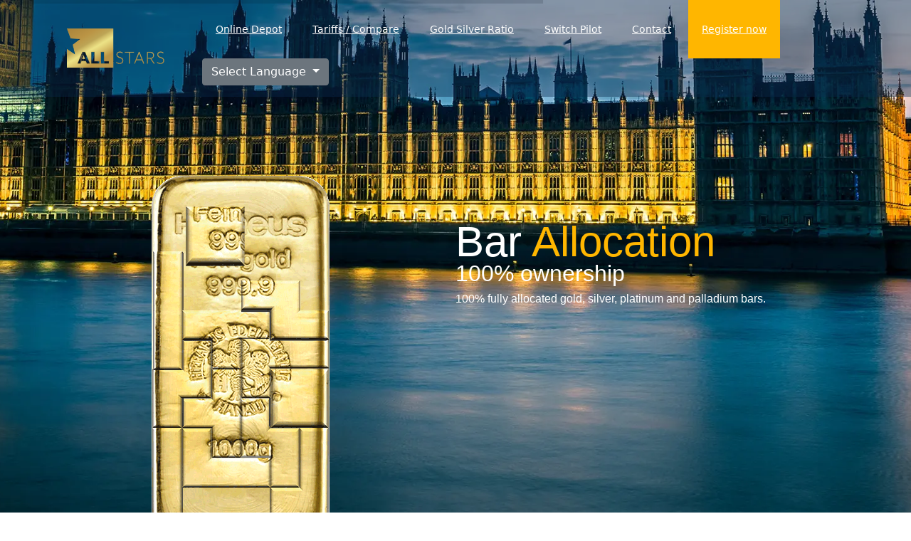

--- FILE ---
content_type: text/css
request_url: https://allstars.au-gmbh.com/style2.css?ver=4
body_size: 33739
content:
@charset "UTF-8";
/*------------------------------------------------------------------
[Table of contents]

1. Top bar / .topbar
2. Header / header
3. Navigation / .navi-level-1 
4. Blog / .lastest-blog-container
5. Sidebar / .main-sidebar
6. Search / .modal-search
7. Sub Header / .sub-header
8. Footer / footer
-------------------------------------------------------------------*/
/* Colors
----------------------------------------------------------*/
/* Typography
----------------------------------------------------------*/
/* Transition
----------------------------------------------------------*/
/* LESS / Social Media Brand Colors */
/* Reset
----------------------------------------------------------*/
h1 {
  font-size: 40px;
}
h2 {
  font-size: 38px;
}
h3 {
  font-size: 24px;
}
h4 {
  font-size: 18px;
}
h5 {
  font-size: 16px;
}
h6 {
  font-size: 14px;
}
h1,
h2,
h3,
h4,
h5,
h6 {
  line-height: 1.4;
  margin-top: 0;
  color: #222;
}
a {
  text-decoration: none;
}
a:hover {
  text-decoration: none;
}
a:hover,
a:focus {
  outline: none;
  text-decoration: none;
}
body {
  font-family: 'Poppins', sans-serif;
  font-size: 13px;
  line-height: 24px;
  color: #727272;
  font-weight: 400;
}
ul {
  margin: 0;
  padding-left: 0;
}
section {
  padding: 70px 0;
}
::selection {
  background: #0a2c4e;
  color: #fff;
  /* WebKit/Blink Browsers */
}
::-moz-selection {
  background: #0a2c4e;
  color: #fff;
  /* Gecko Browsers */
}
select {
  -webkit-appearance: none;
  -moz-appearance: none;
  appearance: none;
  padding: 2px 30px 2px 2px;
  border: none;
}
.custom-select {
  background: url(images/icon/down.png) no-repeat;
  background-position: calc(100% - 15px) 17px;
  background-size: 10px auto;
  transition: all 0.5s ease-in-out;
}
.custom-select:focus {
  border-color: #0a2c4e ;
}
input[type=text] {
  -webkit-appearance: none;
  -moz-appearance: none;
  appearance: none;
}
input[type=email] {
  -webkit-appearance: none;
  -moz-appearance: none;
  appearance: none;
}
/* ==========================================================================
   Bootstrap Custom
   ========================================================================== */
@media (min-width: 1200px) {
  .container {
    width: 1200px;
  }
}
/* Main Button Style
----------------------------------------------------------*/
/*button*/
.ot-btn {
  font-size: 16px;
  text-align: center;
  padding: 0 22px;
  line-height: 42px;
  outline: none;
  transition: all 0.5s ease-in-out;
  display: inline-block;
  font-weight: bold;
}
.ot-btn:hover,
.ot-btn:focus {
  text-decoration: none;
}
/*Style*/
.btn-rounded {
  border-radius: 3px;
}
.btn-pill {
  border-radius: 25px;
}
.block-btn {
  display: block;
}
/*Size*/
.btn-main-color {
  background: #0a2c4e;
  color: #fff;
}
.btn-main-color:hover,
.btn-main-color:focus {
  background: #222;
  color: #fff;
}
.btn-sub-color {
  background: #ffb600;
  color: #fff;
}
.btn-sub-color:hover,
.btn-sub-color:focus {
  background: #222;
  color: #fff;
}
.btn-dark-color {
  background: #222;
  color: #fff;
}
.btn-dark-color:hover,
.btn-dark-color:focus {
  background: #ffb600;
  color: #fff;
}
.btn-border-dark-color {
  background: transparent;
  color: #222;
  border: 2px solid #222;
  padding: 0 20px;
  line-height: 42px;
}
.btn-border-dark-color:hover,
.btn-border-dark-color:focus {
  background: #ffb600;
  color: #fff;
  border-color: #ffb600;
}
.btn-border-white-color {
  background: transparent;
  color: #fff;
  border: 2px solid #fff;
  padding: 0 20px;
  line-height: 42px;
}
.btn-border-white-color:hover,
.btn-border-white-color:focus {
  background: #0a2c4e;
  color: #fff;
  border-color: #0a2c4e;
}
.btn-border-main-color {
  background: transparent;
  color: #0a2c4e;
  border: 2px solid #0a2c4e;
  padding: 0 20px;
  line-height: 42px;
}
.btn-border-main-color:hover,
.btn-border-main-color:focus {
  background: #ffb600;
  color: #fff;
  border-color: #ffb600;
}
.btn-border-sub-color {
  background: transparent;
  color: #ffb600;
  border: 2px solid #ffb600;
}
.btn-border-sub-color:hover,
.btn-border-sub-color:focus {
  background: transparent;
  color: #0a2c4e;
  border-color: #0a2c4e;
}
.border-dark-2 {
  line-height: 38px;
  background: transparent;
  color: #222;
  border: 2px solid #222;
}
.border-dark-2:hover,
.border-dark-2:focus {
  background: #222;
  color: #fff;
  border-color: #222;
}
.ot-btn i {
  margin-left: 5px;
}
/* ==========================================================================
   Top bar
   ========================================================================== */
.tb-transparent {
  background: transparent;
}
.tb-dark {
  background: #222;
}
.tb-main-bg {
  background: #0a2c4e;
}
.tb-gradient {
  background: linear-gradient(to right, #0a2c4e 0%, #0a2c4e 80%, #ffb600 80%, #ffb600 100%);
}
.tb-md {
  height: 72px;
}
.tb-sm-50 {
  height: 50px;
}
.tb-sm {
  height: 40px;
}
/* tb-contact */
.tb-contact {
  font-size: 12px;
}
.tb-contact ul {
  list-style: none;
}
.tb-contact li {
  display: inline-block;
  margin-right: 15px;
}
.tb-contact i {
  font-size: 16px;
  color: #ffb600;
}
.tb-contact.tb-oneline i {
  margin-right: 5px;
}
.tb-transparent .tb-contact a {
  color: #fff;
  line-height: 72px;
  opacity: .6;
  transition: all 0.5s ease-in-out;
}
.tb-transparent .tb-contact a:hover {
  opacity: 1;
}
.tb-iconbox {
  padding: 18px 0;
}
.tb-iconbox li {
  min-width: 150px;
}
.tb-iconbox li a {
  color: #fff;
}
.tb-iconbox > ul > li > a > i {
  width: 32px;
  height: 32px;
  display: inline-block;
  border: 2px solid #ffb600;
  color: #ffb600;
  line-height: 28px;
  text-align: center;
}
.tb-iconbox > ul > li > a > span {
  display: inline-block;
  vertical-align: middle;
  line-height: 18px;
  margin-left: 10px;
  opacity: .6;
  transition: all 0.5s ease-in-out;
}
.tb-iconbox > ul > li > a > span > i {
  display: table;
  width: 100%;
  color: #fff;
  font-size: 12px;
  font-style: normal;
}
.tb-iconbox > ul > li:hover a > span {
  opacity: 1;
}
/* tb-social-lan */
.tb-social-lan {
  font-size: 13px;
}
.tb-social-lan ul {
  list-style: none;
}
.tb-social-lan li {
  display: inline-block;
}
.tb-social-lan a {
  color: #fff;
  line-height: 72px;
  opacity: .6;
  transition: all 0.5s ease-in-out;
}
.tb-social-lan a:hover {
  opacity: 1;
  color: #ffb600;
}
.tb-social-lan .tooltip {
  margin-left: 7.5px;
}
.tb-social-lan .tooltip .tooltip-inner {
  background: #0a2c4e;
}
.tb-social-lan .tooltip .tooltip-arrow {
  border-bottom-color: #0a2c4e;
}
/* Language Select */
.language div.fancy-select div.trigger {
  padding: 0;
  background: transparent;
  border: 0;
  box-shadow: none;
  outline: none;
  color: #fff;
  opacity: .6;
  min-width: 100px;
  width: auto;
}
.language div.fancy-select div.trigger:hover {
  opacity: 1;
}
.language div.fancy-select div.trigger::after {
  content: "\f107";
  display: block;
  position: absolute;
  line-height: 22px;
  top: 0;
  font-family: FontAwesome;
  border: 0;
  width: 9px;
  height: 6px;
  right: 0;
}
.language div.fancy-select select:focus + div.trigger {
  box-shadow: none;
  opacity: 1;
}
.language div.fancy-select ul.options {
  background: #0a2c4e;
  box-shadow: none;
  border-radius: 0;
  border-top: 0;
  transition: all all 0.3s ease-in-out;
}
.language div.fancy-select ul.options.open {
  top: 30px;
}
.language div.fancy-select ul.options li {
  width: 100%;
  color: #fff;
  opacity: .6;
  transition: all all 0.3s ease-in-out;
  font-weight: 300;
}
.language div.fancy-select ul.options li:hover {
  opacity: 1;
  background: rgba(0, 0, 0, 0.2);
}
.language div.fancy-select ul.options li.selected {
  background: rgba(0, 0, 0, 0.2);
  opacity: 1;
}



a.languageHeight{
	color: #fff;
line-height: 26px;
opacity: .6;
transition: all 0.5s ease-in-out;
}











/* Flags */
.flags {
  width: 17px;
  height: 13px;
  display: inline-block;
  margin-right: 8px;
}
.flags.usa {
  background: url(images/Flags/usa.png);
  background-size: cover;
}
.flags.it {
  background: url(images/Flags/it.svg);
  background-size: cover;
}


.flags.de {
  background: url(images/Flags/de.svg);
  background-size: cover;
}


.flags.gb {
  background: url(images/Flags/gb.svg);
  background-size: cover;
}

.flags.nl {
  background: url(images/Flags/nl.svg);
  background-size: cover;
}

.flags.pl {
  background: url(images/Flags/pl.svg);
  background-size: cover;
}


.flags.nl {
  background: url(images/Flags/nl.svg); 
  background-size: cover;
}


.flags.ru {
  background: url(images/Flags/ru.svg);
  background-size: cover;
}



.flags.es {
  background: url(images/Flags/es.svg);
  background-size: cover;
}

.flags.cz {
  background: url(images/Flags/cz.svg);
  background-size: cover;
}

.flags.sk {
  background: url(images/Flags/sk.svg);
  background-size: cover;
}

.flags.hu {
  background: url(images/Flags/hu.svg);
  background-size: cover;
}


.flags.ro {
  background: url(images/Flags/ro.svg);
  background-size: cover;
}


.flags.se {
  background: url(images/Flags/se.svg);
  background-size: cover;
}



.flags.fr {
  background: url(images/Flags/fr.png);
  background-size: cover;
}
.flags.gm {
  background: url(images/Flags/gm.png); 
  background-size: cover;
}
/* topbar home 1 */
.topbar-home1 .tb-contact {
  float: left;
}
.topbar-home1 .tb-social-lan {
  float: right;
}
.topbar-home1 .tb-social-lan a {
  padding-left: 15px;
}
.topbar-home1 .tb-social-lan ul {
  display: inline-block;
}
.topbar-home1 .fancy-select {
  display: inline-block;
  vertical-align: middle;
  margin-left: 30px;
}
/* topbar home 2 */
.topbar-home2 .tb-contact {
  float: left;
}
.topbar-home2 .tb-social-lan {
  float: right;
}
.topbar-home2 .tb-social-lan a {
  padding-left: 15px;
}
.topbar-home2 .tb-social-lan ul {
  display: inline-block;
}
.topbar-home2 .fancy-select {
  display: inline-block;
  vertical-align: middle;
  margin-right: 30px;
}
/* topbar home 5 */
.topbar-home5 .tb-contact {
  float: left;
}
.topbar-home5 .tb-social-lan {
  float: right;
}
.topbar-home5 .tb-social-lan a {
  padding-left: 15px;
}
.topbar-home5 .tb-social-lan ul {
  display: inline-block;
}
.topbar-home5 .fancy-select {
  display: inline-block;
  vertical-align: middle;
  margin-right: 30px;
  margin-top: 8px;
}
.topbar-home5 .tb-social-lan {
  font-size: 13px;
  width: 100%;
}
.topbar-home5 .tb-social-lan ul {
  list-style: none;
  float: right;
}
.topbar-home5 .tb-social-lan li {
  display: inline-block;
}
.topbar-home5 .tb-social-lan a {
  color: #fff;
  line-height: 40px;
  opacity: .6;
  transition: all 0.5s ease-in-out;
}
.topbar-home5 .tb-social-lan a:hover {
  opacity: 1;
  color: #ffb600;
}
.topbar-home5 .tb-social-lan .tooltip {
  margin-left: 7.5px;
}
.topbar-home5 .tb-social-lan .tooltip .tooltip-inner {
  background: #0a2c4e;
}
.topbar-home5 .tb-social-lan .tooltip .tooltip-arrow {
  border-bottom-color: #0a2c4e;
}
/* topbar home 6 */
.topbar-home6 {
  position: relative;
}
.topbar-home6 .tb-social-lan {
  float: right;
}
.topbar-home6 .tb-social-lan a {
  padding-left: 15px;
}
.topbar-home6 .tb-social-lan ul {
  display: inline-block;
}
.topbar-home6 .tb-social-lan {
  font-size: 13px;
}
.topbar-home6 .tb-social-lan ul {
  list-style: none;
  float: right;
}
.topbar-home6 .tb-social-lan li {
  display: inline-block;
}
.topbar-home6 .tb-social-lan a {
  color: #fff;
  line-height: 50px;
  opacity: .6;
  transition: all 0.5s ease-in-out;
}
.topbar-home6 .tb-social-lan a:hover {
  opacity: 1;
  color: #ffb600;
}
.topbar-home6 .tb-social-lan .tooltip {
  margin-left: 7.5px;
}
.topbar-home6 .tb-social-lan .tooltip .tooltip-inner {
  background: #0a2c4e;
}
.topbar-home6 .tb-social-lan .tooltip .tooltip-arrow {
  border-bottom-color: #0a2c4e;
}
/* topbar home 9 */
.topbar-home9 .tb-social-lan ul.social-h9 {
  background: #ffb600;
  min-width: 160px;
}
.topbar-home9 .tb-social-lan ul.social-h9 li a {
  opacity: 1;
}
.topbar-home9 .tb-social-lan ul.social-h9 li a:hover {
  color: #0a2c4e;
}
.topbar-home9 .fancy-select {
  margin-left: 0;
  margin-right: 10px;
}
.topbar-home9 .tb-contact a,
.topbar-home9 .tb-social-lan a {
  line-height: 50px;
}
.topbar-home9 ul.social-h9 {
  text-align: right;
}
/* topbar home 10 */
.topbar-home10 .warp-lang {
  display: inline-block;
  background: #ffb600;
  margin-left: 15px;
  padding-left: 15px;
}
.topbar-home10 .language div.fancy-select div.trigger {
  line-height: 50px;
  opacity: 1;
}
.topbar-home10 .fancy-select {
  margin-left: 0;
  margin-right: 0;
  min-width: 110px;
}
.topbar-home10 .tb-contact a,
.topbar-home10 .tb-social-lan a {
  line-height: 50px;
}
.topbar-home10 .language .warp-lang div.fancy-select div.trigger::after {
  top: 12px;
}
.topbar-home10 .tb-social-lan ul {
  background: #0a2c4e;
  padding-right: 15px;
}
/* Search PopUP */
.search-popup {
  display: none;
}
.search-popup ::-webkit-input-placeholder {
  /* Chrome/Opera/Safari */
  color: #fff;
}
.search-popup ::-moz-placeholder {
  /* Firefox 19+ */
  color: #fff;
}
.search-popup :-ms-input-placeholder {
  /* IE 10+ */
  color: #fff;
}
.search-popup :-moz-placeholder {
  /* Firefox 18- */
  color: #fff;
}
.open-search-input {
  display: block;
  z-index: 99;
  position: absolute;
  right: 0;
  top: 100%;
}
.search-popup.fadeInUp {
  animation-duration: .4s;
}
.open-search-input .form-control {
  padding: 18px 12px;
  height: auto;
  border: 0;
  outline: none;
  box-shadow: none;
  font-size: 16px;
  border-radius: 0;
  width: 300px;
  background: #0a2c4e;
  color: #fff;
}
/* ==========================================================================
   Main Navi
   ========================================================================== */
@keyframes fadeInUp {
  from {
    opacity: 0;
    transform: translate3d(0, 35px, 0);
  }
  to {
    opacity: 1;
    transform: none;
  }
}
.navi-level-1 li {
  display: inline-block;
  position: relative;
}
.navi-level-1 a {
  display: block;
  position: relative;
}
.navi-level-1 .fadeInUp {
  animation-duration: .4s;
}
.navi-level-1 li:last-child ul.navi-level-2 {
  right: 0;
  left: auto;
}
.navi-warp-home-1 .navi-level-1 > li > a {
  font-size: 14px;
  font-weight: 500;
  line-height: 82px;
  color: #fff;
  padding: 0 19px;
}
.navi-level-1 > li > a:after {
  display: block;
  content: "";
  height: 4px;
  position: absolute;
  left: 50%;
  bottom: 0;
  width: 0;
  transition: all 0.5s ease-in-out;
  background: transparent;
}
.active-subcolor > li.active > a:after {
  background: #ffb600;
  width: 80%;
  left: 10%;
}
.active-subcolor > li:hover > a:after {
  background: #ffb600;
  width: 80%;
  left: 10%;
}
.navi-level-2 {
  height: auto;
  min-width: 200px;
  display: block;
  position: absolute;
  top: 100%;
  left: 0;
  z-index: 99999;
  display: none;
  background: #0a2c4e;
}
.navi-level-2 li {
  display: block;
  position: relative;
  width: 100%;
}
.navi-level-2 li a {
  display: block;
  padding: 8px 20px;
  width: 100%;
  transition: all all 0.3s ease-in-out;
  font-size: 13px;
  border-bottom: 1px solid rgba(0, 0, 0, 0.1);
  color: #fff;
  font-weight: 500;
}
.navi-level-2 li a:hover {
  background: #ffb600;
  color: #fff;
}
.navi-level-2 li:last-child {
  border-bottom: none;
}
.navi-level-3 {
  height: auto;
  min-width: 215px;
  display: block;
  position: absolute;
  top: 0;
  left: 100%;
  z-index: 99999;
  display: none;
}
.navi-level-3 li {
  display: block;
  position: relative;
  width: 100%;
}
.navi-level-3 li a {
  display: block;
  padding: 8px 20px;
  width: 100%;
  transition: all all 0.3s ease-in-out;
  background: #0c345c;
  border-bottom: 1px solid rgba(0, 0, 0, 0.1);
}
.navi-level-3 li a:after {
  display: none;
}
.navi-level-3 li a:hover {
  background: #ffb600;
  color: #fff;
}
.navi-level-3 li:last-child {
  border-bottom: none;
}
.open-navi-2,
.open-navi-3 {
  display: block;
}
.navi-level-2 > li.active > a {
  background: #ffb600;
}
/* ==========================================================================
   Sub Navi
   ========================================================================== */
.subnavi {
  list-style: none;
}
.subnavi li {
  display: inline-block;
}
.subnavi li a {
  color: #fff;
  font-size: 16px;
}
/* Header Home 1 Style */
.nav-warp-h1 {
  background: rgba(10, 44, 78, 0.4);
}
.navi-warp-home-1 {
  display: table;
  position: relative;
  width: 100%;
}
.navi-warp-home-1 .logo {
  display: table-cell;
  vertical-align: middle;
}
.navi-warp-home-1 .subnavi {
  float: right;
  display: inline-block;
}
.navi-warp-home-1 .subnavi a {
  display: block;
  min-width: 15px;
}
.navi-warp-home-1 nav {
  float: right;
  display: inline-block;
}
.navi-warp-home-1 .subnavi a {
  line-height: 82px;
  margin-left: 20px;
  transition: all all 0.3s ease-in-out;
}
.navi-warp-home-1 .subnavi a:hover {
  color: #ffb600;
}
/* Header home 2 style */
.nav-warp-h2 {
  background: #fff;
}
.navi-warp-home-2 {
  display: table;
  position: relative;
  width: 100%;
}
.navi-warp-home-2 .logo {
  display: table-cell;
  vertical-align: middle;
}
.navi-warp-home-2 nav {
  float: right;
  display: inline-block;
}
.navi-warp-home-2 .navi-level-1 > li > a {
  font-size: 14px;
  font-weight: 500;
  line-height: 82px;
  color: #222;
  padding: 0 19px;
}
.navi-warp-home-2 .subnavi {
  display: table-cell;
  vertical-align: middle;
  float: none;
  text-align: right;
}
.navi-warp-home-2 .subnavi a {
  line-height: 82px;
  transition: all all 0.3s ease-in-out;
  line-height: 36px;
  height: 36px;
  width: 36px;
  display: block;
  text-align: center;
  color: #fff;
  background: #0a2c4e;
}
.navi-warp-home-2 .subnavi a:hover {
  background: #ffb600;
}
/* Header Home 3 Style */
.navi-warp-home-3 {
  padding: 0 25px;
  display: table;
  position: relative;
  width: 100%;
}
.navi-warp-home-3 .logo {
  display: table-cell;
  vertical-align: middle;
}
.navi-warp-home-3 .subnavi {
  float: right;
  display: inline-block;
}
.navi-warp-home-3 .subnavi a {
  display: block;
  min-width: 15px;
}
.navi-warp-home-3 nav {
  float: right;
  display: inline-block;
}
.navi-warp-home-3 .navi-level-1 > li > a {
  font-size: 14px;
  font-weight: 500;
  line-height: 58px;
  color: #fff;
  padding: 0 19px;
  padding-top: 18px;
  opacity: .6;
  transition: all 0.5s ease-in-out;
}
.navi-warp-home-3 .navi-level-1 > li.active > a {
  opacity: 1;
}
.navi-warp-home-3 .navi-level-1 > li > a:hover {
  opacity: 1;
}
.navi-warp-home-3 .tb-social-lan {
  min-width: 36%;
  text-align: right;
  float: right;
  display: inline-block;
  padding-top: 18px;
}
.navi-warp-home-3 .tb-social-lan a {
  line-height: 58px;
  margin-left: 20px;
  transition: all all 0.3s ease-in-out;
  padding-top: 18px;
}
.navi-warp-home-3 .tb-social-lan a:hover {
  color: #ffb600;
}
.navi-warp-home-3 .tb-social-lan ul {
  display: inline-block;
  margin-left: 10px;
}
.navi-warp-home-3 .tb-social-lan ul li a {
  line-height: 58px;
}
.navi-warp-home-3 .tb-social-lan .fancy-select {
  display: inline-block;
  vertical-align: middle;
  margin-left: 35px;
  text-align: left;
  min-width: 100px;
}
.navi-warp-home-3 .tb-social-lan > a {
  font-weight: 300;
}
.navi-warp-home-3 .tb-social-lan > a i {
  font-size: 18px;
  color: #ffb600;
  margin-right: 7px;
}
/* Header Home 4 Style */
.nav-warp-h4 {
  background: #0a2c4e;
}
.navi-warp-home-4 {
  display: table;
  position: relative;
  width: 100%;
}
.navi-warp-home-4 .logo {
  display: table-cell;
  vertical-align: middle;
  width: 212px;
  background: #ffb600;
}
.navi-warp-home-4 .logo img {
  margin: 0 auto;
}
.navi-warp-home-4 nav {
  float: none;
  display: inline-block;
  width: calc(100% - 350px);
}
.navi-warp-home-4 nav > ul.navi-level-1 {
  text-align: center;
}
.navi-warp-home-4 nav > ul.navi-level-1 > li > ul {
  text-align: left;
}
.navi-warp-home-4 .navi-level-1 > li > a {
  font-size: 14px;
  font-weight: 500;
  line-height: 97px;
  color: #fff;
  padding: 0 19px;
}
.navi-warp-home-4 .tb-social-lan {
  width: 340px;
  text-align: right;
  float: right;
  display: inline-block;
  padding-top: 8px;
  padding-right: 30px;
}
.navi-warp-home-4 .tb-social-lan a {
  line-height: 40px;
  margin-left: 20px;
  transition: all all 0.3s ease-in-out;
  padding-top: 18px;
}
.navi-warp-home-4 .tb-social-lan a:hover {
  color: #ffb600;
}
.navi-warp-home-4 .tb-social-lan ul {
  display: inline-block;
}
.navi-warp-home-4 .tb-social-lan .fancy-select {
  display: inline-block;
  vertical-align: middle;
  text-align: left;
  min-width: 120px;
  margin-left: 30px;
}
.navi-warp-home-4 .tb-social-lan li {
  margin-right: 0;
  display: inline-block;
  margin-top: 0px;
}
/* Header home 5 style */
.nav-warp-h5 {
  background: #fff;
}
.info-warp-home-5 {
  display: table;
  position: relative;
  width: 100%;
}
.info-warp-home-5 .logo {
  display: table-cell;
  vertical-align: middle;
}
.info-warp-home-5 .tb-iconbox {
  text-align: right;
  padding: 21px 0;
}
.info-warp-home-5 .tb-iconbox li {
  text-align: left;
  margin-left: 15px;
  margin-right: 0;
}
.info-warp-home-5 .tb-iconbox li a,
.info-warp-home-5 .tb-iconbox ul > li > a > span > i {
  color: #222;
}
.info-warp-home-5 .tb-iconbox i.big-phone-text {
  font-size: 16px;
}
.navi-warp-home-5 {
  background: #ffb600;
  width: 100%;
}
.navi-warp-home-5-inner {
  display: table;
  position: relative;
  width: 100%;
}
.navi-warp-home-5-inner .navi-level-1 > li > a {
  font-size: 14px;
  font-weight: 500;
  line-height: 50px;
  color: #fff;
  padding: 0 19px;
}
.navi-warp-home-5-inner .active-subcolor > li.active > a:after {
  background: #0a2c4e;
}
.navi-warp-home-5-inner .active-subcolor > li:hover > a:after {
  background: #0a2c4e;
}
.navi-warp-home-5-inner nav {
  display: inline-block;
}
.navi-warp-home-5-inner .subnavi {
  display: table-cell;
  vertical-align: middle;
  float: none;
  text-align: right;
}
.navi-warp-home-5-inner .subnavi a {
  transition: all all 0.3s ease-in-out;
  line-height: 36px;
  height: 36px;
  width: 36px;
  display: block;
  text-align: center;
  color: #fff;
  background: transparent;
}
.navi-warp-home-5-inner .subnavi a:hover {
  background: #0a2c4e;
}
/* Header home 6 style */
.nav-warp-h6 {
  background: #fff;
  box-shadow: 2px 3px 5px 0px rgba(0, 0, 0, 0.06);
}
.info-warp-home-6 {
  display: table;
  position: relative;
  width: 100%;
}
.info-warp-home-6 .logo {
  display: table-cell;
  vertical-align: middle;
}
.info-warp-home-6 .tb-iconbox {
  text-align: right;
  padding: 21px 0;
}
.info-warp-home-6 .tb-iconbox li {
  text-align: left;
  margin-left: 15px;
  margin-right: 0;
}
.info-warp-home-6 .tb-iconbox li a,
.info-warp-home-6 .tb-iconbox ul > li > a > span > i {
  color: #222;
}
.info-warp-home-6 .tb-iconbox i.big-phone-text {
  font-size: 16px;
}
.topbar-home6 .navi-level-1 > li > a {
  font-size: 14px;
  font-weight: 400;
  line-height: 50px;
  color: #fff;
  padding: 0 19px;
  opacity: .6;
}
.topbar-home6 .navi-level-1 > li > a:hover {
  opacity: 1;
}
.topbar-home6 .navi-level-1 > li:first-child > a {
  padding-left: 0;
}
.topbar-home6 .navi-level-1 > li > a:after {
  left: 20%;
  width: 60%;
}
.topbar-home6 .navi-level-1 > li.active > a {
  opacity: 1;
}
.topbar-home6 .navi-level-1 > li:first-child > a:after {
  left: 0;
}
.topbar-home6 nav {
  display: inline-block;
}
.topbar-home6 .subnavi {
  margin-top: 7px;
  float: right;
  text-align: right;
  margin-left: 35px;
}
.topbar-home6 .subnavi a {
  transition: all all 0.3s ease-in-out;
  line-height: 36px;
  height: 36px;
  width: 36px;
  display: block;
  text-align: center;
  color: #fff;
  background: transparent;
  opacity: 0.6;
}
.topbar-home6 .subnavi a:hover {
  background: #0a2c4e;
  opacity: 1;
}
/* Header home 7 style */
.nav-warp-h7 {
  background: #fff;
}
.info-warp-home-7 {
  display: table;
  position: relative;
  width: 100%;
}
.info-warp-home-7 .logo {
  display: table-cell;
  vertical-align: middle;
}
.info-warp-home-7 .tb-iconbox {
  text-align: right;
  padding: 21px 0;
}
.info-warp-home-7 .tb-iconbox li {
  text-align: left;
  margin-left: 15px;
  margin-right: 0;
}
.info-warp-home-7 .tb-iconbox li a,
.info-warp-home-7 .tb-iconbox ul > li > a > span > i {
  color: #222;
}
.info-warp-home-7 .tb-iconbox i.big-phone-text {
  font-size: 16px;
}
.navi-warp-home-7 {
  background: #222;
  width: 100%;
}
.navi-warp-home-7-inner {
  display: table;
  position: relative;
  width: 100%;
}
.navi-warp-home-7-inner .navi-level-1 > li > a {
  font-size: 14px;
  font-weight: 500;
  line-height: 50px;
  color: #fff;
  padding: 0 19px;
  opacity: .6;
}
.navi-warp-home-7-inner .navi-level-1 > li > a:hover {
  opacity: 1;
}
.navi-warp-home-7-inner .navi-level-1 > li:first-child > a {
  padding-left: 0;
}
.navi-warp-home-7-inner .navi-level-1 > li > a:after {
  left: 20%;
  width: 60%;
}
.navi-warp-home-7-inner li.active > a {
  opacity: 1;
}
.navi-warp-home-7-inner .navi-level-1 > li:first-child > a:after {
  left: 0;
}
.navi-warp-home-7-inner nav {
  display: inline-block;
}
.navi-warp-home-7-inner .subnavi {
  text-align: right;
  display: inline-block;
  float: right;
}
.navi-warp-home-7-inner .subnavi a {
  transition: all all 0.3s ease-in-out;
  line-height: 50px;
  height: 50px;
  width: 50px;
  display: block;
  text-align: center;
  color: #fff;
  background: rgba(255, 255, 255, 0.1);
}
.navi-warp-home-7-inner .subnavi a:hover {
  background: #0a2c4e;
}
.get-a-quote-h7 {
  float: right;
  display: inline-block;
  line-height: 50px;
  padding: 0 15px;
  background: #ffb600;
  color: #fff;
  transition: all 0.5s ease-in-out;
  font-weight: 500;
  font-size: 15px;
  margin-left: 3px;
}
.get-a-quote-h7:hover {
  background: #0a2c4e;
  color: #fff;
}
/* Header home 8 style */
.nav-warp-h8 {
  background: #fff;
  position: relative;
  box-shadow: 2px 3px 5px 0px rgba(0, 0, 0, 0.06);
}
.get-a-quote-h8 {
  line-height: 32px;
  padding: 0 15px;
  margin-top: 20px;
  margin-left: 10%;
}
.info-warp-home-8 .get-a-quote-h8,
.info-warp-home-8 .tb-contact {
  float: right;
}
.navi-warp-home-8 {
  background: #fafafa;
  width: 100%;
}
.navi-warp-home-8-inner {
  display: table;
  position: relative;
  width: 100%;
}
.navi-warp-home-8-inner .navi-level-1 > li > a {
  font-size: 14px;
  font-weight: 600;
  line-height: 50px;
  color: #222;
  padding: 0 19px;
}
.navi-warp-home-8-inner .navi-level-1 > li > a:hover {
  color: #0a2c4e;
}
.navi-warp-home-8-inner .navi-level-1 > li:first-child > a {
  padding-left: 0;
}
.navi-warp-home-8-inner .navi-level-1 > li > a:after {
  left: 20%;
  width: 60%;
}
.navi-warp-home-8-inner li.active > a {
  color: #0a2c4e;
}
.navi-warp-home-8-inner .navi-level-1 > li:first-child > a:after {
  left: 0;
}
.navi-warp-home-8-inner nav {
  display: inline-block;
}
.navi-warp-home-8-inner .subnavi {
  text-align: right;
  display: inline-block;
  float: right;
}
.navi-warp-home-8-inner .subnavi a {
  transition: all all 0.3s ease-in-out;
  line-height: 50px;
  height: 50px;
  width: 50px;
  display: block;
  text-align: center;
  color: #222;
  background: transparent;
}
.navi-warp-home-8-inner .subnavi a:hover {
  color: #ffb600;
}
/* Header home 9 style */
.navi-warp-home-9 .ot-btn {
  line-height: 32px;
  float: right;
  margin-top: 22px;
  margin-left: 15px;
}
/* Header home 10 style */
.nav-warp-h10 .navi-level-1 > li > a {
  line-height: 78px;
}
/* ==========================================================================
   Logo
   ========================================================================== */
/* ==========================================================================
   Header
   ========================================================================== */
.header-1-fix {
  position: absolute;
  top: 0;
  left: 0;
  width: 100%;
  z-index: 9;
}
.header-3-fix {
  position: absolute;
  top: 0;
  left: 0;
  width: 100%;
  z-index: 9;
}
/* 
   Mobile Menu
   ========================================================================== */
.mm-menu {
  z-index: 9;
}
/* ==========================================================================
   Desktop Verison Demo
   ========================================================================== */
#page {
  background: #fff;
}
.warp-full-width {
  width: 100%;
  display: inline-block;
}
.relative {
  position: relative;
}
/* ==========================================================================
   Backgruond
   ========================================================================== */
.bg-light-grey {
  background: #f6f6f6;
}
.bg-lighten-grey {
  background: #f8f8f8;
}
.bg-light-dark {
  background: #2a2a2a;
}
.bg-mid-dark {
  background: #222;
}
.bg-dark {
  background: #161616;
}
.bg-lighten-theme {
  background: #10457b;
}
/* ==========================================================================
   Button Mobile Menu
   ========================================================================== */
.btn-menu-mobile {
  display: none;
  float: right;
  font-size: 18px;
  color: #fff;
}
/* ==========================================================================
   Spaces
   ========================================================================== */
.no-padding {
  padding: 0;
}
.padding-lg {
  padding: 100px 0;
}
.no-mgb {
  margin-bottom: 0;
}
.desk-pdb-60 {
  padding-bottom: 60px;
}
.desk-pdb-30 {
  padding-bottom: 30px;
}
.space-60 {
  display: inline-block;
  width: 100%;
  height: 60px;
  clear: both;
}
.space-30 {
  display: inline-block;
  width: 100%;
  height: 30px;
  clear: both;
}
.desk-pdt-100 {
  padding-top: 100px;
}
.desk-pdt-60 {
  padding-top: 60px;
}
.desk-pdt-30 {
  padding-top: 30px;
}
/* ==========================================================================
   Title
   ========================================================================== */
.title-block {
  display: inline-block;
  width: 100%;
}
.title-block h2 {
  margin: 10px 0 4px 0;
  font-weight: 700;
}
.title-block .top-title {
  display: block;
  width: 70px;
  height: 24px;
  border: 4px solid #ffb600;
  border-bottom: 0;
}
.title-block .sub-title {
  clear: both;
  color: #979797;
  line-height: 13px;
  margin-bottom: 16px;
}
.title-block .bottom-title {
  clear: both;
  display: block;
  width: 70px;
  height: 4px;
  background: #ffb600;
}
.title-block.text-center .top-title,
.title-block.text-center .bottom-title {
  margin: 0 auto;
}
.title-pd {
  padding: 100px 0 60px 0;
}
.title-on-dark h4,
.title-on-dark h2 {
  color: #fff;
}
.title-on-dark .sub-title {
  color: #bababa;
}
h3.title-mix {
  font-weight: 300;
}
/* Sub HEader */
.breadcrumb > li + li::before {
  padding: 0 8px;
  color: #ccc;
  content: ">";
}
.sub-header {
  height: 300px;
  width: 100%;
  text-align: center;
  padding-top: 90px;
}
.sub-header span {
  font-size: 21px;
  color: #fff;
  font-weight: 400;
  line-height: 48px;
}
.sub-header h3 {
  font-size: 60px;
  line-height: 62px;
  color: #fff;
  margin-bottom: 35px;
}
.breadcrumb {
  margin-bottom: 0;
  background-color: transparent;
}
.breadcrumb > li > a {
  color: #fff;
  opacity: .6;
  transition: all 0.5s ease-in-out;
}
.breadcrumb > li > a:hover {
  opacity: 1;
}
.breadcrumb > li.active {
  opacity: 1;
  color: #fff;
}
.breadcrumb > li > a i {
  color: #ffb600;
  margin-right: 8px;
}
.title-xs {
  font-size: 18px;
  color: #fff;
  margin-bottom: 40px;
}
.title-xs span.bottom-title {
  width: 26px;
  height: 3px;
}
.title-xs h4 {
  margin-bottom: 6px;
}
/* ==========================================================================
   Typography
   ========================================================================== */
ul.list-style-star {
  display: inline-block;
  width: 100%;
  list-style: none;
}
ul.list-style-star li {
  display: inline-block;
  width: 100%;
  padding-left: 20px;
  position: relative;
  margin-bottom: 0px;
}
ul.list-style-star li:before {
  content: "\f005";
  font-family: FontAwesome;
  font-size: 12px;
  color: #ffb600;
  position: absolute;
  display: block;
  top: 0;
  left: 0;
}
blockquote {
  background: #f6f6f6;
  padding: 35px;
  line-height: 32px;
  font-size: 18px;
  color: #222;
  margin: 30px 0;
}
blockquote footer {
  padding: 0;
}
blockquote.main-bq {
  border-left-color: #0a2c4e;
}
blockquote.second-bq {
  border-left-color: #ffb600;
}
.list-check-icon ul {
  list-style: none;
  line-height: 30px;
  color: #727272;
}
.list-check-icon li {
  display: inline-block;
  width: 100%;
  position: relative;
}
.list-check-icon li:before {
  display: inline-block;
  content: "\f00c";
  top: 0;
  left: 0;
  line-height: 30px;
  color: #ffb600;
  transition: all 0.5s ease-in-out;
  font-family: FontAwesome;
  margin-right: 5px;
}
/* ==========================================================================
   #PAGE LOAD
   ========================================================================== */
body.royal_loader {
  background: none;
  visibility: hidden;
}
#royal_preloader {
  width: 100%;
  height: 100%;
  font-family: Arial;
  font-size: 12px;
  visibility: visible;
  position: fixed;
  top: 0px;
  right: 0px;
  bottom: 0px;
  left: 0px;
  z-index: 9999999999;
  -webkit-transition: opacity 0.2s linear 0.8s;
  -moz-transition: opacity 0.2s linear 0.8s;
  -ms-transition: opacity 0.2s linear 0.8s;
  -o-transition: opacity 0.2s linear 0.8s;
  transition: opacity 0.2s linear 0.8s;
}
#royal_preloader.complete {
  opacity: 0;
}
#royal_preloader .background {
  width: 100%;
  height: 100%;
  position: absolute;
  top: 0px;
  bottom: 0px;
  left: 0px;
  right: 0px;
  background-color: #000000;
  -webkit-transition: background 0.5s linear;
  -moz-transition: background 0.5s linear;
  -ms-transition: background 0.5s linear;
  -o-transition: background 0.5s linear;
  transition: background 0.5s linear;
}
#royal_preloader.number .name {
  position: absolute;
  top: 20%;
  left: 0px;
  right: 0px;
  text-transform: uppercase;
  color: #EEEEEE;
  text-align: center;
  opacity: 0;
  -webkit-transition: -webkit-transform 0.3s linear;
  -moz-transition: -moz-transform 0.3s linear;
  -ms-transition: -ms-transform 0.3s linear;
  -o-transition: -o-transform 0.3s linear;
  transition: transform 0.3s linear;
  -webkit-animation: fly 0.3s;
  -moz-animation: fly 0.3s;
  -ms-animation: fly 0.3s;
  -o-animation: fly 0.3s;
  animation: fly 0.3s;
}
#royal_preloader.number .percentage {
  color: #FFFFFF;
  font-family: Impact, Arial;
  text-shadow: 1px 1px 2px rgba(0, 0, 0, 0.5);
  text-align: center;
  margin: -90px 0px 0px -90px;
  background-image: url('../images/loader.gif');
  background-repeat: no-repeat;
  background-position: 50% 0;
  padding-top: 80px;
  width: 180px;
  position: absolute;
  font-size: 50px;
  top: 50%;
  left: 50%;
  -webkit-transition: all 0.3s linear 0.5s;
  -moz-transition: all 0.3s linear 0.5s;
  -ms-transition: all 0.3s linear 0.5s;
  -o-transition: all 0.3s linear 0.5s;
  transition: all 0.3s linear 0.5s;
}
#royal_preloader.text .loader {
  position: absolute;
  text-shadow: 0 0 15px rgba(0, 0, 0, 0.3);
  text-transform: uppercase;
  text-align: center;
  top: 50%;
  left: 50%;
  width: 240px;
  margin-left: -60px;
  height: 60px;
  line-height: 60px;
  margin-top: -30px;
  font-size: 30px;
  white-space: nowrap;
}
#royal_preloader.text .loader div {
  position: absolute;
  top: 0px;
  right: 0px;
  bottom: 0px;
  left: 0%;
  background-color: #000000;
  opacity: 0.7;
  filter: alpha(opacity=70);
  -webkit-transition: left 0.3s linear;
  -moz-transition: left 0.3s linear;
  -ms-transition: left 0.3s linear;
  -o-transition: left 0.3s linear;
  transition: left 0.3s linear;
}
#royal_preloader.logo .loader {
  width: 180px;
  height: 180px;
  position: absolute;
  left: 50%;
  top: 50%;
  transform: translate(-50%, -50%);
  background-size: 100% auto;
  overflow: hidden;
  background-position: 50% 50%;
  background-repeat: no-repeat;
  /*background-size: cover;*/
}
#royal_preloader.logo .loader div {
  position: absolute;
  bottom: 0%;
  left: 0px;
  right: 0px;
  height: 100%;
  opacity: 0.7;
  filter: alpha(opacity=70);
  -webkit-transition: bottom 0.3s linear;
  -moz-transition: bottom 0.3s linear;
  -ms-transition: bottom 0.3s linear;
  -o-transition: bottom 0.3s linear;
  transition: bottom 0.3s linear;
}
#royal_preloader.logo .percentage {
  position: absolute;
  width: 180px;
  height: 30px;
  line-height: 40px;
  font-family: 'Open Sans', sans-serif;
  font-weight: 400;
  font-size: 18px;
  letter-spacing: 2px;
  top: 50%;
  left: 50%;
  transform: translate(-50%, 50px);
  color: #fff;
  text-align: center;
}
@-webkit-keyframes fly {
  0% {
    opacity: 0;
    top: 50%;
  }
  20% {
    opacity: 1;
    top: 40%;
  }
  100% {
    opacity: 0;
    top: 20%;
  }
}
@-moz-keyframes fly {
  0% {
    opacity: 0;
    top: 50%;
  }
  20% {
    opacity: 1;
    top: 40%;
  }
  100% {
    opacity: 0;
    top: 20%;
  }
}
@-ms-keyframes fly {
  0% {
    opacity: 0;
    top: 50%;
  }
  20% {
    opacity: 1;
    top: 40%;
  }
  100% {
    opacity: 0;
    top: 20%;
  }
}
@-o-keyframes fly {
  0% {
    opacity: 0;
    top: 50%;
  }
  20% {
    opacity: 1;
    top: 40%;
  }
  100% {
    opacity: 0;
    top: 20%;
  }
}
@keyframes fly {
  0% {
    opacity: 0;
    top: 50%;
  }
  20% {
    opacity: 1;
    top: 40%;
  }
  100% {
    opacity: 0;
    top: 20%;
  }
}
/* Home 1 About Company*/
.about-h1 {
  padding-bottom: 0;
  background: url(images/bg-content/about-1.png) no-repeat;
  background-position: top right;
}
.demo-about-h1 .iconbox {
  width: 50%;
  display: inline-block;
  float: left;
  margin-bottom: 35px;
}
.left-about-h1 {
  width: 100%;
  display: inline-block;
}
.right-about-h1 {
  width: 100%;
  display: inline-block;
  float: left;
}
.right-about-h1 img {
  width: 923px;
  max-width: none;
  padding-top: 100px;
}
.demo-sub-about-text {
  margin: 55px 0;
}
.demo-sub-about-text-2 {
  margin: 25px 0 35px 0;
}
.demo-sub-about-text-4 {
  margin: 55px auto 55px auto;
  max-width: 740px;
  text-align: center;
}
/* Home 1 Services */
.services-h1-warp {
  display: inline-block;
  width: 100%;
  position: relative;
  margin-bottom: 95px;
}
.owl-services-h1 .owl-item:nth-child(2n+2) {
  background: #f3f3f3;
}
.btn-1 {
  position: absolute;
  top: 50%;
  display: block;
  width: 30px;
  height: 120px;
  transform: translateY(-50%);
  color: #fff;
  line-height: 120px;
  text-align: center;
  cursor: pointer;
  transition: all 0.5s ease-in-out;
  opacity: 0;
}
.owl-services-h1 .btn-1 {
  background: #0a2c4e;
}
.btn-1.prev-services-h1 {
  left: 0;
}
.btn-1.next-services-h1 {
  right: 0;
}
.services-h1-warp:hover .btn-1 {
  opacity: 0.5;
}
.owl-services-h1 .btn-1:hover {
  opacity: .9;
  color: #fff;
}
.services-h1-warp .btn-1 {
  display: none;
}
.services-h1-warp .owl-controls {
  height: 95px;
  background: #0a2c4e;
  position: absolute;
  top: 100%;
  width: 100%;
}
.services-h1-warp .owl-controls .owl-pagination {
  line-height: 95px;
  text-align: center;
}
.services-h1-warp .owl-controls .owl-page {
  width: 15px;
  height: 15px;
  background: #fff;
  border-radius: 50%;
  display: inline-block;
  border: 3px solid #0a2c4e;
  margin: 0 3px;
  transition: all 0.5s ease-in-out;
}
.services-h1-warp .owl-controls .owl-page:hover {
  background: #ffb600;
}
.services-h1-warp .owl-controls .owl-page.active {
  border-color: #ffb600;
  background: #ffb600;
}
/* Counter Up Home 1 */
.bg-counter-h1 {
  width: 100%;
  height: 267px;
  background: url(images/bg-content/ct-h1.jpg) no-repeat;
  background-size: cover;
  background-attachment: fixed;
}
.bg-counter-h1 .warp-counter {
  padding-top: 100px;
}
/* Home 1 Side Backgruond */
.side-bg {
  position: relative;
}
.content-bg-img-container {
  height: 100%;
  overflow: hidden;
  padding: 0;
  position: absolute;
  top: 0;
}
.background-image {
  background-position: 50% 50% ;
  background-size: cover ;
  width: 100%;
  height: 100%;
  left: 0;
  position: absolute;
  z-index: 0;
}
.content-bg-img-inner {
  display: block;
  min-width: 300px;
  text-align: center;
  position: absolute;
  top: 50%;
  left: 50%;
  transform: translate(-50%, -50%);
}
.content-bg-img-inner .btn-play {
  margin: 0 auto;
  margin-bottom: 40px;
}
.content-bg-img-inner h3 {
  color: #fff;
  font-size: 32px;
}
/* Home 1 Partner */
.partner-warp-h1 img {
  margin-bottom: 30px;
}
.partner-img {
  opacity: .8;
  transition: all all 0.3s ease-in-out;
  margin: 0 auto;
}
.partner-img:hover {
  opacity: 1;
}
/* Testimonial Home 1 */
.item-testimonial-h1 {
  position: relative;
}
.item-testimonial-h1 img {
  width: 100px;
  border-radius: 50%;
  overflow: hidden;
  display: block;
  position: absolute;
  top: 7px;
  left: 0;
}
.item-testimonial-h1 p {
  font-size: 21px;
  color: #fff;
  line-height: 40px;
  margin-bottom: 10px;
  margin-left: 130px;
}
.item-testimonial-h1 .name {
  color: #ffb600;
  font-size: 14px;
  display: block;
  position: relative;
  margin-left: 130px;
  padding-left: 60px;
}
.item-testimonial-h1 .name:before {
  content: "";
  display: block;
  position: absolute;
  top: 45%;
  left: 0px;
  width: 36px;
  height: 2px;
  background: #ffb600;
}
.tw-h1 {
  position: relative;
}
.tw-h1 .owl-pagination {
  text-align: right;
}
.tw-h1 .owl-controls {
  top: -115px;
  position: absolute;
  right: 0;
  bottom: auto;
  width: auto;
}
.tw-h1 {
  margin-top: 50px;
}
/* Call Back Form Hoem 1 */
.cb-h1 {
  background: url(images/bg-content/cb-h1.png) no-repeat;
  background-size: cover;
}
.cb-form input.form-control {
  height: 44px;
  line-height: 44px;
  border-radius: 0;
  border: 1px solid #dedede;
  transition: all 0.5s ease-in-out;
  box-shadow: none;
  background: transparent;
  margin-bottom: 30px;
  outline: 0;
}
.cb-form input.form-control:focus {
  outline: none;
  border-color: #0a2c4e;
  box-shadow: none ;
}
.cb-form div.fancy-select div.trigger {
  width: 100%;
  background: transparent;
  color: #727272;
  border-radius: 0;
  box-shadow: none;
  border: 1px solid #dedede;
  margin-bottom: 15px;
  padding-left: 15px;
  margin-bottom: 30px;
}
.cb-form div.fancy-select select:focus + div.trigger {
  box-shadow: none ;
}
.cb-form div.fancy-select ul.options {
  width: 100%;
  background: #0a2c4e;
  color: #fff;
  border-top: 0;
  border-radius: 0;
  border: 1px solid #0a2c4e;
}
.cb-form div.fancy-select ul.options li {
  color: #fff;
  transition: all all 0.3s ease-in-out;
}
.cb-form div.fancy-select ul.options li:hover {
  background: #ffb600;
}
.cb-form button {
  transition: all 0.5s ease-in-out;
  border-radius: 0;
  width: 100%;
  display: block;
  height: 44px;
  line-height: 44px;
  color: #fff;
  border: 0;
}
.cb-form div.fancy-select div.trigger.open::after {
  border-top-color: #ffb600;
}
.cb-form div.fancy-select select:focus + div.trigger {
  border-color: #0a2c4e;
}
.cb-form ::-webkit-input-placeholder {
  color: #727272;
}
.cb-form :-moz-placeholder {
  /* Firefox 18- */
  color: #727272;
}
.cb-form ::-moz-placeholder {
  /* Firefox 19+ */
  color: #727272;
}
.cb-form :-ms-input-placeholder {
  color: #727272;
}
.cb-info-h1 {
  margin-top: 60px;
  color: #222;
  font-weight: 500;
  font-size: 14px;
  letter-spacing: 2px;
}
.cb-info-h1 .icon {
  color: #ffb600;
  font-size: 24px;
  margin-right: 10px;
}
.cb-info-h1 p {
  width: 49%;
  display: inline-block;
  padding-right: 15px;
  vertical-align: baseline;
}
/* Subcribe Form*/
.bg-subcr-1 {
  background: url(images/bg-content/bg-subcri.jpg) no-repeat;
  background-size: cover;
  padding: 95px 0 80px 0;
}
.subcribe-warp p.sub-text-subcri {
  font-weight: 300;
  font-size: 21px;
  color: #fff;
  margin: 0;
}
.subcribe-warp .form-subcri {
  width: 100%;
  display: inline-block;
  position: relative;
}
.subcribe-warp label {
  margin: 0;
  color: #fff;
  font-size: 24px;
  font-weight: 500;
}
.subcribe-warp label span {
  color: #ffb600;
}
.subcribe-warp label small {
  font-size: 100%;
  margin: 0;
  line-height: 48px;
}
.subcribe-warp .form-group {
  width: 100%;
}
.subcribe-warp input.form-control {
  transition: all 0.5s ease-in-out;
  border-radius: 0;
  width: calc(100% - 400px);
  float: right;
  background: transparent;
  border: 0;
  border-bottom: 1px solid #fff;
  opacity: .5;
  line-height: 24px;
  color: #fff;
}
.subcribe-warp input.form-control:focus {
  opacity: 1;
  outline: 0;
  box-shadow: none;
}
.subcribe-warp button {
  border: 0;
  background: transparent;
  box-shadow: none;
  color: #ffb600;
  position: absolute;
  bottom: 20px;
  right: 0;
  font-size: 16px;
}
.subcribe-warp ::-webkit-input-placeholder {
  color: #fff;
}
.subcribe-warp :-moz-placeholder {
  /* Firefox 18- */
  color: #fff;
}
.subcribe-warp ::-moz-placeholder {
  /* Firefox 19+ */
  color: #fff;
}
.subcribe-warp :-ms-input-placeholder {
  color: #fff;
}
/* Home 1 Our Project */
.bg-project-h1 {
  padding-bottom: 30px;
  background: url(images/bg-content/bg-project-h1.jpg);
}
.project-h1-warp {
  margin-top: 50px;
  display: inline-block;
  width: 100%;
}
.group-title-btn {
  display: inline-block;
  width: 100%;
  position: relative;
}
.group-title-btn .title-block {
  width: auto;
  float: left;
}
.group-title-btn .ot-btn {
  position: absolute;
  top: 50%;
  right: 0;
  transform: traslateY(-50%);
}
.item-project {
  position: relative;
  margin-bottom: 30px;
}
.item-project img {
  width: 100%;
  max-width: 100%;
}
.overlay-project {
  transition: all 0.5s ease-in-out;
  position: absolute;
  top: 0;
  left: 0;
  width: 100%;
  height: 100%;
  opacity: 0;
  background: rgba(10, 44, 78, 0.9);
}
.overlay-project {
  text-align: center;
}
.overlay-project h4,
.overlay-project a.cate {
  position: absolute;
  top: 50%;
  display: block;
  width: 100%;
  line-height: 30px;
}
.overlay-project h4 a {
  color: #ffb600;
  font-size: 16px;
  display: block;
  position: relative;
}
.overlay-project h4 a:before {
  transform: translateX(-50%);
  transition: all 0.5s ease-in-out;
  position: absolute;
  left: 50%;
  bottom: 0;
  width: 0px;
  height: 2px;
  background: #ffb600;
  content: "";
  display: block;
}
.overlay-project h4 {
  transform: translateY(-55px);
  transition: all 0.5s ease-in-out;
}
.overlay-project h4 a:hover:before {
  width: 80px;
}
.overlay-project a.cate {
  color: #bababa;
  font-size: 14px;
  transform: translateY(55px);
  transition: all 0.5s ease-in-out;
}
.overlay-project a.cate:hover {
  color: #fff;
}
.item-project:hover .overlay-project {
  opacity: 1;
}
.item-project:hover .overlay-project a.cate {
  transform: translateY(17px);
}
.item-project:hover .overlay-project h4 {
  transform: translateY(-17px);
}
/* Home 2 Quote */
.bg-quote-h2 {
  padding: 90px 0;
  background: url(images/bg-content/bg-quote-h2.jpg) no-repeat;
  background-attachment: fixed;
  background-size: cover;
}
.quote-inner {
  display: inline-block;
  width: 100%;
  text-align: center;
}
.quote-inner-h2 p {
  font-size: 32px;
  line-height: 36px;
  color: #fff;
  margin-bottom: 40px;
}
.quote-inner-h2 p span {
  color: #ffb600;
}
/* Home 2 Offer */
.offer-h2-warp {
  position: relative;
}
.owl-offer-h2 {
  padding: 60px 0 0 0;
}
.offer-h2-warp .owl-controls {
  height: 15px;
  position: absolute;
  top: -18px;
  right: 0;
  width: 100%;
}
.owl-pagination {
  line-height: 15px;
  text-align: right;
}
.owl-page {
  width: 15px;
  height: 15px;
  background: #fff;
  border-radius: 50%;
  display: inline-block;
  border: 3px solid #0a2c4e;
  margin-left: 6px;
  transition: all 0.5s ease-in-out;
}
.owl-page:hover {
  background: #ffb600;
}
.owl-page.active {
  border-color: #ffb600;
  background: #ffb600;
}
.offer-h2-warp .btn-1 {
  background: #0a2c4e;
  opacity: 0;
}
.btn-1.prev-offer-h2 {
  left: 0;
}
.btn-1.next-offer-h2 {
  right: 0;
}
.offer-h2-warp:hover .btn-1 {
  opacity: .5;
}
.offer-h2-warp .btn-1:hover {
  opacity: .9;
  color: #fff;
}
/* Home 2 Why choose */
.whyus-h2-warp {
  padding-bottom: 30px;
}
.whyus-warp-h2 {
  display: inline-block;
  width: 100%;
  margin-top: 60px;
}
.whyus-warp-h2 .left-whyus-h2 {
  width: 100%;
  display: inline-block;
}
.whyus-warp-h2 .right-whyus-h2 {
  width: 100%;
  display: inline-block;
}
.whyus-warp-h2 .iconbox {
  width: 50%;
  display: inline-block;
  float: left;
  margin-bottom: 35px;
}
.demo-style-1-warp {
  position: relative;
}
.demo-style-1-box-text {
  display: block;
  position: relative;
  background: #0a2c4e;
  border: 10px solid #fff;
  color: #fff;
  font-size: 32px;
  padding: 45px 65px;
  position: absolute;
  top: 50%;
  width: auto;
  line-height: 44px;
}
.demo-style-1-box-text.right {
  right: 0;
  transform: translateY(-50%);
}
/* Home 2 Partner */
.owl-partner-h2 {
  position: relative;
  margin-bottom: 55px;
}
.owl-partner-h2 .owl-controls {
  height: 15px;
  position: absolute;
  bottom: -50px;
  left: 0;
  width: 100%;
}
.owl-partner-h2 .owl-controls .owl-pagination {
  text-align: center;
}
/* Home 2 Call Back */
.left-bg-cb-h2 {
  width: 44%;
}
.right-bg-cb-h2 {
  width: 56%;
}
.cb-warp-h2 {
  position: relative;
}
.image-container-right {
  right: 0;
}
.cb-form-h2 {
  padding-top: 150px;
  padding-left: 15px;
}
.cb-form-h2 .cb-form div.fancy-select select:focus + div.trigger {
  border-color: #0a2c4e;
}
.cb-info-warp-h2 {
  padding-bottom: 90px;
  padding-right: 30px;
  color: #fff;
}
.cb-info-h2 {
  margin-top: 45px;
}
.cb-info-h2 p {
  display: inline-block;
  width: 100%;
  position: relative;
  padding-left: 40px;
  margin-bottom: 20px;
}
.cb-info-h2 p .icon {
  position: absolute;
  top: 0;
  left: 0;
}
.cb-info-h2 .icon {
  color: #ffb600;
  font-size: 24px;
}
/* Home 2 Social */
.bg-social-h2 {
  background: #141414;
}
.social-inner-h2 {
  text-align: center;
}
.social-inner-h2 p {
  color: #fff;
  font-size: 32px;
  font-weight: 300;
}
.social-inner-h2 p span {
  color: #ffb600;
  font-weight: 500;
}
.social-inner-h2 ul.widget-footer-social-1 {
  margin-top: 30px;
}
.social-hover-defaul a.facebook:hover {
  background: #3b5998;
}
.social-hover-defaul a.twitter:hover {
  background: #00aced;
}
.social-hover-defaul a.google:hover {
  background: #dd4b39;
}
.social-hover-defaul a.linkedin:hover {
  background: #007bb6;
}
.social-hover-defaul a.flickr:hover {
  background: #ff0084;
}
/* Home 2 Pricing Table */
.fix-position-pricing-home2 {
  margin-top: -165px !important;
}
.bg-pricing-h2 {
  padding: 100px 0 225px 0;
  background: url(images/bg-content/bg-pricing-h2.jpg) no-repeat;
  background-attachment: fixed;
}
.pricing-table .plan {
  background: #fff;
  width: 100%;
}
/* --------------- */
.pricing-table {
  text-align: center;
  margin-bottom: 30px;
  transition: all 0.5s ease-in-out;
}
.pricing-table .body-table {
  border: 1px solid #ededed;
  border-top: 0;
  padding-top: 90px;
  padding-bottom: 40px;
}
.pricing-table h3 {
  font-size: 24px;
  background-color: #0a2c4e;
  padding-top: 40px;
  color: #fff;
  height: 165px;
  margin: 0;
}
.pricing-table .price {
  width: 134px;
  height: 134px;
  border: 7px solid rgba(255, 255, 255, 0.1);
  margin: 0 auto;
  color: #0a2c4e;
  border-radius: 50%;
  margin-top: 30px;
  display: block;
  overflow: hidden;
}
.pricing-table .price .price-inner {
  background: #f6f6f6;
  width: 100%;
  height: 100%;
  border-radius: 50%;
  padding-top: 30px;
  display: block;
}
.pricing-table .price .price-inner .big-num {
  font-size: 32px;
  color: #0a2c4e;
  font-weight: 700;
}
.pricing-table .price .price-inner .small-num {
  font-size: 13px;
  color: #0a2c4e;
  vertical-align: 8px;
  line-height: 20px;
}
.pricing-table .price .price-inner span.perm {
  font-size: 12px;
  color: #222;
  line-height: 0;
  display: inline-block;
}
.pt-most-popular h3 {
  background: #ffb600;
}
/* --------------- */
.pricing-table ul {
  list-style: none;
  margin-bottom: 30px;
}
.pricing-table li {
  padding: 7px 0;
}
.pricing-table li:nth-child(even) {
  background: #f8f8f8;
}
.pricing-table:hover {
  box-shadow: 0px 0px 10px 3px rgba(0, 0, 0, 0.14);
}
/* --------------- */
/* Home 3 Offer */
.bg-iconbox-h3 {
  background: url(images/bg-content/iconbox-h3.jpg) no-repeat;
  background-size: cover;
}
.section-fix-position-h3 {
  transform: translateY(-70px);
  z-index: 9;
}
.offer-h3-warp {
  position: relative;
  margin-bottom: 60px;
}
.offer-h3-warp .owl-item {
  padding: 0 15px;
}
.offer-h3-warp .owl-controls {
  height: 15px;
  position: absolute;
  bottom: -45px;
  right: 0;
  width: 100%;
}
.offer-h3-warp .owl-controls .owl-pagination {
  line-height: 15px;
  text-align: center;
}
.offer-h3-warp .owl-controls .owl-page {
  width: 15px;
  height: 15px;
  background: #fff;
  border-radius: 50%;
  display: inline-block;
  border: 3px solid #0a2c4e;
  margin-left: 6px;
  transition: all 0.5s ease-in-out;
}
.offer-h3-warp .owl-controls .owl-page:hover {
  background: #ffb600;
}
.offer-h3-warp .owl-controls .owl-page.active {
  border-color: #ffb600;
  background: #ffb600;
}
/* Why choose us Home 3 */
.whyus-warp-h3 .iconbox-inline {
  margin-bottom: 25px;
}
.whyus-warp-h3 {
  margin-top: 60px;
}
/* Home 3 Quote */
.bg-quote-h3 {
  padding: 90px 0;
  background: url(images/bg-content/bg-quote-h3.jpg) repeat;
  background-attachment: fixed;
}
.quote-inner-h3 p {
  font-size: 32px;
  line-height: 36px;
  color: #222;
  margin-bottom: 40px;
}
.quote-inner-h3 p span {
  color: #ffb600;
}
/* Core value Home 3 */
.core-value-h3 {
  margin-top: 100px;
  float: left;
}
.core-value-h3 .left-whyus-h2 {
  float: left;
}
/* Counter Home 3 */
.counter-h3 {
  padding: 100px 0 60px 0;
  display: inline-block;
  width: 100%;
}
.counter-h3 .counter-inline {
  margin-bottom: 30px;
}
/* Call Back Home 3 */
.cb-h3 {
  background: url(images/bg-content/cb-h3.jpg) no-repeat;
  background-size: cover;
  background-attachment: fixed;
}
.cbw-h3 .cb-form {
  padding-bottom: 100px;
}
/* News Home 3 */
.item-new {
  position: relative;
  border-right: 1px solid #fff;
}
.item-new img {
  width: 100%;
  max-width: 100%;
  filter: contrast(80%);
  transition: all 0.5s ease-in-out;
}
.new-info {
  position: absolute;
  bottom: 0;
  left: 0;
  width: 100%;
  padding: 12px 20px 8px 20px;
  background: rgba(10, 44, 78, 0.9);
}
.new-info p {
  display: inline-block;
  float: left;
  width: 25%;
  text-align: center;
}
.new-info p:last-child {
  float: right;
  text-align: right;
}
.new-info p,
.new-info p a {
  color: #fff;
}
.new-info p i {
  color: #ffb600;
  font-size: 13px;
  margin-right: 5px;
}
.new-info p:last-child i {
  margin: 0;
}
.new-info a:hover {
  text-decoration: underline;
}
.new-info h4 a {
  font-size: 18px;
  color: #fff;
  transition: all 0.5s ease-in-out;
  line-height: 20px;
}
.new-info h4 a:hover {
  color: #ffb600;
  text-decoration: none;
}
.new-info p:nth-of-type(1) {
  text-align: left;
}
.item-new:hover img {
  filter: contrast(100%);
}
.owl-news-h3 .owl-controls {
  left: 50%;
  right: auto;
  transform: translateX(-50%);
  max-width: 1170px;
  padding-right: 15px;
}
/* Iconbox home 4 */
.iconbox-h4-warp {
  display: inline-block;
  width: 100%;
}
.iconbox-h4-warp .iconbox-type-sm {
  width: 25%;
  display: inline-block;
  float: left;
}
/* Strategy Development Home 4 */
.bg-strategy-h4 {
  background: url(images/bg-content/bg-strategy-h4.png) no-repeat;
  background-size: cover;
}
.strategy-warp-h4 .iconbox {
  margin-bottom: 45px;
}
.strategy-warp-h4 .iconbox.no-mgb {
  margin-bottom: 0;
}
/* Why Trader Choose Us Home 4 */
.demo-sub-about-text-3 {
  margin-top: 30px;
  font-weight: 300;
  line-height: 49px;
  font-size: 32px;
  color: #fff;
}
.demo-sub-about-text-3 span {
  color: #ffb600;
  font-weight: 500;
}
.cb-warp-h4 .background-image {
  background-position: 70% 30% ;
}
.whyus-content-h4 {
  padding: 95px 0 50px 80px;
}
.whyus-content-h4 h4 {
  font-size: 21px;
  font-weight: 500;
  margin-bottom: 20px;
}
.whyus-content-h4 p {
  margin-bottom: 35px;
}
/* Call Back Home 4 */
.cb-warp-h4 {
  position: relative;
}
.cb-warp-h4-inner {
  padding-left: 60px;
  padding-bottom: 100px;
}
/* Accrodion Home 4 FAQs */
/* Accordion style 1 */
.accordion-1 {
  margin: 0;
  border: 1px solid #ededed;
}
.accordion-1 .panel-heading .accordion-toggle:after {
  /* symbol for "opening" panels */
  font-family: 'FontAwesome';
  /* essential for enabling glyphicon */
  content: "\f056";
  /* adjust as needed, taken from bootstrap.css */
  position: absolute;
  /* adjust as needed */
  top: 0;
  left: 0;
  padding: 0 20px;
  color: #fff;
  /* adjust as needed */
  background: #0a2c4e;
  font-size: 21px;
}
.accordion-1 .panel-heading .accordion-toggle.collapsed:after {
  /* symbol for "collapsed" panels */
  content: "\f055";
  /* adjust as needed, taken from bootstrap.css */
  color: #222;
  background: #fff;
}
.accordion-1 .panel-default {
  border: 0;
  border-bottom: 1px solid #ededed;
  border-radius: 0;
  box-shadow: none;
}
.accordion-1 .panel-default > .panel-heading {
  background: #fff;
  border: 0;
  color: #727272;
  padding: 0;
}
.accordion-1 .panel + .panel {
  margin-top: 0;
}
.accordion-1 .panel {
  border-radius: 0;
}
.accordion-1 h4 {
  font-size: 16px;
  color: #222;
  line-height: 60px;
}
.accordion-1 h4 a {
  padding: 0 20px;
  display: inline-block;
  width: 100%;
  position: relative;
}
.accordion-1 a.accordion-toggle {
  background: #0a2c4e;
  color: #fff;
  padding-left: 70px;
}
.accordion-1 a.accordion-toggle:after {
  color: #fff;
}
.accordion-1 a.accordion-toggle.collapsed {
  background: #fff;
  color: #222;
}
.faq-warp {
  padding-right: 30px;
}
/* Social Home 4 */
.social-inner-h4 {
  display: inline-block;
  width: 100%;
}
.social-inner-h4 ul.widget-footer-social-1 li a {
  background: #f5f8f9;
  color: #222;
}
.social-inner-h4 ul.widget-footer-social-1 li a:hover {
  color: #fff;
}
.social-inner-h4 p {
  font-size: 13px;
  color: #727272;
  line-height: 24px;
}
.social-inner-h4 img {
  margin: 0 auto 30px auto;
}
/* Location Home 4 */
.bg-location-h4 {
  background: url(images/bg-content/bg-location-h4.jpg) no-repeat;
  background-size: cover;
  background-attachment: fixed;
}
.item-locaition {
  margin: 0 15px;
  background: #fff;
}
.item-locaition .inner-location {
  padding: 30px 20px;
}
.item-locaition p {
  display: block;
  width: 100%;
  position: relative;
  padding-left: 25px;
}
.item-locaition p i {
  color: #ffb600;
  position: absolute;
  top: 3px;
  font-size: 16px;
  left: 0;
  display: block;
}
.item-locaition h3 {
  display: inline-block;
  width: 100%;
  text-align: center;
  line-height: 60px;
  font-size: 21px;
  color: #fff;
  background: #ffb600;
}
.owl-location-h4 .owl-controls {
  position: absolute;
  bottom: -60px;
  top: auto;
}
.owl-location-h4 .owl-controls .owl-pagination {
  text-align: center;
}
/* Team Home 4 */
.item-team {
  padding: 0 15px;
  text-align: center;
}
.item-team img {
  width: 100%;
  max-width: 100%;
  filter: contrast(80%);
  transition: all 0.5s ease-in-out;
}
.item-team h4 {
  font-size: 16px;
  line-height: 20px;
  margin-bottom: 7px;
  font-weight: 500;
}
.item-team p {
  font-size: 12px;
  text-transform: uppercase;
  margin-bottom: 0;
  font-weight: 500;
}
.item-team .body-team {
  padding: 25px 0 30px 0;
  background: #f9f9f9;
}
.item-team .footer-team {
  padding: 10px 0;
  background: #0a2c4e;
}
.item-team .footer-team a {
  transition: all 0.5s ease-in-out;
  color: #fff;
  line-height: 34px;
  display: inline-block;
  width: 34px;
  height: 34px;
}
.item-team .footer-team a.facebook:hover {
  background: #3b5998;
}
.item-team .footer-team a.twitter:hover {
  background: #00aced;
}
.item-team .footer-team a.google:hover {
  background: #dd4b39;
}
.item-team .footer-team a.linkedin:hover {
  background: #007bb6;
}
.item-team .footer-team a.flickr:hover {
  background: #ff0084;
}
.item-team:hover img {
  filter: contrast(100%);
}
.team-h4-warp {
  position: relative;
  margin-top: 60px;
}
.team-h4-warp .owl-controls {
  display: none;
}
.team-h4-warp .btn-2 {
  opacity: 1;
}
.btn-2:hover {
  color: #fff;
  background: #ffb600;
  opacity: 1;
}
.btn-2.prev-team-h4 {
  left: -80px;
}
.btn-2.next-team-h4 {
  right: -80px;
}
/* Call Back Home 5 */
.cb-h5 {
  background: url(images/bg-content/cb-h5.jpg) no-repeat;
  background-size: cover;
}
.cb-h5 {
  overflow: hidden;
}
.cbw-h5 .cb-form {
  padding-bottom: 30px;
}
.cb-h5-img-demo {
  margin-top: 150px;
  height: 600px;
  max-width: none;
}
.cb-form.cb-form-on-dark input.form-control {
  border: 1px solid #fff;
  margin-bottom: 30px;
  opacity: .6;
  color: #fff;
}
.cb-form.cb-form-on-dark div.fancy-select div.trigger {
  border: 1px solid #fff;
  margin-bottom: 30px;
  opacity: .6;
  color: #fff;
}
.cb-form.cb-form-on-dark ::-webkit-input-placeholder {
  color: #fff;
}
.cb-form.cb-form-on-dark :-moz-placeholder {
  /* Firefox 18- */
  color: #fff ;
}
.cb-form.cb-form-on-dark ::-moz-placeholder {
  /* Firefox 19+ */
  color: #fff;
}
.cb-form.cb-form-on-dark :-ms-input-placeholder {
  color: #fff;
}
.cb-form.cb-form-on-dark input.form-control:focus {
  opacity: 1;
}
.cb-form.cb-form-on-dark div.fancy-select select:focus + div.trigger {
  opacity: 1;
}
.cb-form.cb-form-on-dark .btn-white-color {
  color: #222;
  background: #fff;
}
.cb-form.cb-form-on-dark .btn-white-color:hover {
  background: #ffb600;
  color: #fff;
}
/* Company in line Home 5 */
.big-sub-text {
  margin-top: 55px;
  font-size: 24px;
  color: #222;
}
.cil-h5-warp {
  padding-bottom: 100px;
}
.cil-h5 p {
  margin-bottom: 20px;
}
.cil-h5 .demo-sub-about-text {
  margin-top: 40px;
  margin-bottom: 50px;
}
.cil-h5 .ot-btn {
  margin-top: 20px;
}
.left-whyus-h2.right-cil-h5 {
  position: relative;
}
.left-whyus-h2.right-cil-h5 img {
  float: right;
}
.left-whyus-h2.right-cil-h5 .demo-style-1-box-text.left {
  left: 0;
  transform: translateY(-50%);
}
/* What We Do Home 5 */
.whatwedo-warp-h5 {
  margin-top: 60px;
}
.item-wwd {
  position: relative;
}
.item-wwd img {
  width: 100%;
  max-width: 100%;
}
.item-wwd .overlay-wwd {
  text-align: center;
  background: transparent;
  color: #fff;
  position: absolute;
  top: 0;
  left: 0;
  width: 100%;
  height: 100%;
  transition: all 0.5s ease-in-out;
  background: rgba(10, 44, 78, 0.7);
}
.item-wwd .overlay-wwd h4 {
  font-size: 24px;
  color: #fff;
}
.item-wwd .overlay-wwd p {
  font-size: 12px;
  margin: 10px 0 20px 0;
  opacity: 0;
  transition: all 0.5s ease-in-out;
}
.item-wwd .overlay-wwd .overlay-wwd-inner {
  display: block;
  position: absolute;
  width: 100%;
  height: 100%;
  top: 73%;
  transition: all 0.5s ease-in-out;
  padding: 25px;
}
.item-wwd:hover {
  cursor: pointer;
}
.item-wwd:hover .overlay-wwd {
  background: rgba(255, 182, 0, 0.9);
}
.item-wwd:hover .overlay-wwd p {
  opacity: 1;
}
.item-wwd:hover .overlay-wwd-inner {
  top: 0;
}
.whatwedo-warp-h5 .group-btn {
  margin-top: 60px;
}
/* Planning Steps */
.bg-plan-h5 {
  background: url(images/bg-content/bg-quote-h3.jpg) repeat;
  background-attachment: fixed;
}
.owl-plan-h5 .owl-wrapper-outer {
  padding-top: 80px;
}
.item-plan-step {
  text-align: center;
  border-top: 2px dotted #ddd;
}
.item-plan-step .step {
  width: 70px;
  height: 70px;
  line-height: 70px;
  text-align: center;
  font-size: 24px;
  font-weight: 500;
  color: #fff;
  border-radius: 50%;
  display: block;
  margin: -35px auto 35px auto;
  background: #ffb600;
}
.item-plan-step h4,
.item-plan-step p {
  padding: 0 15px;
}
/* Case Filter Home 5 */
.category-case-warp {
  display: inline-block;
  width: 100%;
  text-align: center;
  margin-top: 60px;
}
.category-case-warp a {
  line-height: 42px;
  color: #fff;
  padding: 0 15px;
  background: #0a2c4e;
  transition: all 0.5s ease-in-out;
  display: inline-block;
  margin-bottom: 5px;
}
.category-case-warp a.current {
  background: #ffb600;
  color: #fff;
}
.category-case-warp a:hover {
  background: #ffb600;
  color: #fff;
}
.cases-warp-h5 {
  margin-top: 40px;
}
.cases-warp-h5 .element-item {
  width: 25%;
  padding: 15px;
}
.item-case-h5 img {
  width: 100%;
  max-width: 100%;
  filter: contrast(80%);
  transition: all 0.5s ease-in-out;
}
.item-case-h5 .case-info {
  background: #0a2c4e;
  padding: 20px;
  text-align: center;
}
.item-case-h5 .case-info h4 a {
  color: #ffb600;
  font-size: 16px;
  line-height: 20px;
  font-weight: normal;
  transition: all 0.5s ease-in-out;
}
.item-case-h5 .case-info h4 a:hover {
  text-decoration: underline;
}
.item-case-h5 .case-info a.case-cate {
  color: #bababa;
  font-size: 14px;
  line-height: 20px;
  transition: all 0.5s ease-in-out;
}
.item-case-h5 .case-info a.case-cate:hover {
  color: #fff;
}
.item-case-h5:hover img {
  filter: contrast(100%);
}
/* Our Services Home 6 */
.services-h6-warp {
  position: relative;
  display: inline-block;
  width: 100%;
}
.services-h6-warp > [class*='col-'] {
  padding-right: 0;
  padding-left: 0;
}
.title-vertical {
  position: absolute;
  top: 50%;
  transform: translateY(-50%);
}
.services-h6-warp .title-vertical {
  padding-left: 30px;
}
.image-container {
  height: 100%;
  overflow: hidden;
  padding: 0;
  position: absolute;
  top: 0;
}
.background-image {
  background-position: 50% 50% ;
  background-size: cover ;
  width: 100%;
  height: 100%;
  left: 0;
  position: absolute;
  z-index: 0;
}
.services-h6-warp .background-image {
  background: url(images/bg-content/services-h4.jpg);
}
/* Counter Up Home 6 */
.bg-counter-h6 {
  width: 100%;
  height: 323px;
  background: url(images/bg-content/ct-h6.jpg) repeat;
  background-attachment: fixed;
}
.bg-counter-h6 .warp-counter {
  padding-top: 100px;
}
/* Testimonial Home 6 */
.bg-tw-h6 {
  background: url(images/bg-content/tw-h6.jpg) no-repeat;
  background-size: cover;
}
.item-testimonial-h6 img {
  width: 100px;
  border-radius: 50%;
  overflow: hidden;
}
.item-testimonial-h6 .h-line-sm {
  height: 36px;
  width: 2px;
  display: block;
  margin: 5px auto;
  background: #ffb600;
}
.item-testimonial-h6 p {
  font-size: 21px;
  color: #222;
  line-height: 40px;
  margin-bottom: 25px;
}
.item-testimonial-h6 .name {
  color: #ffb600;
  font-size: 14px;
}
.item-testimonial-h6.text-center img {
  margin: 30px auto 50px auto;
}
.testimonial-warp {
  position: relative;
}
.testimonial-warp .owl-pagination {
  text-align: center;
}
.testimonial-warp .owl-controls {
  bottom: -50px;
  position: absolute;
  width: 100%;
}
.tw-h6 {
  margin-bottom: 50px;
}
/* Call Back Home 6 */
.cb-h6 {
  background: url(images/bg-content/cb-h6.jpg) no-repeat;
  background-size: cover;
  background-attachment: fixed;
}
.cbw-h6 {
  background: rgba(10, 44, 78, 0.8);
}
.cbw-h6 {
  padding: 0 100px 100px 100px;
}
/* Subcribe Home 6 */
.bg-subcr-2 {
  background: #2a2a2a;
  padding: 90px 0;
}
/* News Home 6 */
.owl-news-h6 .owl-item {
  padding: 0 15px;
}
.item-new-2 .new-info p {
  width: 33.3333%;
  text-align: right;
}
.item-new-2 .new-info p:first-of-type {
  text-align: left;
}
.item-new-2 .new-info p:last-child i {
  margin-right: 5px;
}
/* About Home 6 */
.section-fix-position-h6 {
  margin-bottom: 0;
}
.item-about-h6 {
  width: 100%;
  position: relative;
  text-align: center;
}
.item-about-h6 img {
  width: 100%;
  max-width: 100%;
}
.item-about-h6 .overlay-about-h6 {
  padding: 30px;
  background: rgba(10, 44, 78, 0.85);
  position: absolute;
  width: 100%;
  height: 100%;
  top: 0;
  left: 0;
  color: #fff;
}
.item-about-h6 h4 {
  font-size: 24px;
  color: #ffb600;
}
.item-about-h6 h4,
.item-about-h6 p {
  position: absolute;
  top: 50%;
  left: 50%;
  width: 100%;
  padding: 0 30px;
}
.item-about-h6 h4 {
  transform: translate(-50%, -80px);
}
.item-about-h6 p {
  font-size: 12px;
  transform: translate(-50%, -25px);
}
/* Social Home 6 */
.social-inner-h6 p {
  font-weight: 400;
}
.social-inner-h6 ul.widget-footer-social-1 li a {
  background: rgba(255, 255, 255, 0.1);
  color: #fff;
}
.social-inner-h6 ul.widget-footer-social-1 li a:hover {
  color: #fff;
}
/* Owl Partner Home 7 */
.owl-partner-h7 {
  margin-top: 60px;
}
.partner-warp-h7 {
  position: relative;
}
.partner-warp-h7 .owl-partner-h7 {
  margin-bottom: 0;
}
.owl-partner-h7 .owl-controls {
  display: none;
}
.btn-2 {
  width: 60px;
  height: 60px;
  line-height: 60px;
  transform: translateY(-50%);
  opacity: 0;
  text-align: center;
  position: absolute;
  top: 50%;
  transition: all 0.5s ease-in-out;
  background: #0a2c4e;
  color: #fff;
  display: block;
  font-size: 24px;
  cursor: pointer;
}
.partner-warp-h7:hover .btn-2 {
  opacity: .5;
}
.btn-2:hover {
  color: #fff;
  background: #ffb600;
  opacity: 1;
}
.btn-2.prev-partner-h2 {
  left: -80px;
}
.btn-2.next-partner-h2 {
  right: -80px;
}
/* Testimonial Home 7 */
.bg-tw-h7 {
  background: url(images/bg-content/tw-h7.jpg) no-repeat;
  background-size: cover;
  background-attachment: fixed;
}
.item-testimonial-h7 p {
  font-size: 21px;
  color: #fff;
  line-height: 40px;
  margin-bottom: 25px;
}
.item-testimonial-h7 .name {
  color: #ffb600;
  font-size: 14px;
}
.tw-h7 {
  margin: 70px auto 50px auto;
}
/* About Home 7 */
.bg-about-home-7 {
  background: url(images/bg-content/bg-about-h7.jpg) no-repeat;
  background-size: cover;
  background-attachment: fixed;
}
.about-warp-h7 {
  color: #fff;
}
/* Call Back Home 7 */
.cb-warp-h7 {
  padding-bottom: 100px;
}
.cb-info-warp-h7 {
  padding-right: 15px;
}
.cb-info-warp-h7 .cb-form div.fancy-select ul.options {
  background: #fff;
}
.cb-info-warp-h7 .cb-form div.fancy-select ul.options li {
  color: #222;
}
.cb-info-warp-h7 .cb-form div.fancy-select ul.options li:hover {
  background: #ffb600;
  color: #fff;
}
.cb-info-warp-h7 .cb-form input.form-control {
  opacity: .6;
}
.cb-info-warp-h7 .cb-form input.form-control:focus {
  border-color: #ffb600;
  opacity: 1;
}
.cb-info-warp-h7 .cb-form div.fancy-select div.trigger {
  color: #fff;
  opacity: .6;
}
.cb-info-warp-h7 .cb-form div.fancy-select select:focus + div.trigger {
  opacity: 1;
  border-color: #ffb600;
}
.cb-info-warp-h7 .btn-white-color {
  color: #222;
}
.cb-info-warp-h7 .btn-white-color:hover {
  color: #fff;
  background: #ffb600;
}
.cb-info-warp-h7 ::-webkit-input-placeholder {
  color: #fff;
}
.cb-info-warp-h7 :-moz-placeholder {
  /* Firefox 18- */
  color: #fff;
}
.cb-info-warp-h7 ::-moz-placeholder {
  /* Firefox 19+ */
  color: #fff;
}
.cb-info-warp-h7 :-ms-input-placeholder {
  color: #fff;
}
/* Social Home 7 */
.social-inner-h7 ul.widget-footer-social-1 {
  margin-top: 0;
}
.item-about-h7 h4 {
  color: #fff;
  font-size: 18px;
  margin-bottom: 10px;
  margin-top: 15px;
}
.item-about-h7 p {
  font-size: 12px;
}
.item-about-h7 .img-warp-about {
  position: relative;
  display: block;
  transition: all 0.5s ease-in-out;
}
.item-about-h7 .img-warp-about:hover {
  opacity: .8;
}
.item-about-h7 .btn-play-about {
  position: absolute;
  top: 50%;
  left: 50%;
  transform: translate(-50%, -50%);
}
/* Offer Home 7 */
.offer-home-7-item {
  margin-top: 60px;
}
.offer-home-7-item span.lnr {
  font-size: 31.92px;
  display: block;
  width: 80px;
  height: 80px;
  border: 2px solid #ffb600;
  color: #ffb600;
  text-align: center;
  line-height: 72px;
  border-radius: 50%;
  margin-bottom: 30px;
}
.offer-home-7-item h4 {
  margin-bottom: 30px;
}
.offer-home-7-item p.sub-text-offer {
  margin-bottom: 30px;
}
.offer-home-7-item ul.list-style-star {
  margin-bottom: 30px;
}
.thumb-owl-offer {
  position: relative;
}
.thumb-owl-offer .owl-controls {
  position: absolute;
  bottom: 80px;
  width: 100%;
  float: none;
}
.thumb-owl-offer .owl-controls .owl-pagination {
  text-align: center;
}
.thumb-owl-offer .owl-page {
  border: 3px solid #fff;
  background: transparent;
}
.thumb-owl-offer .owl-page.active {
  border-color: #ffb600;
  background: #ffb600;
}
.thumb-owl-offer .owl-item {
  cursor: move;
}
.owl-offer .owl-controls {
  display: none;
}
/* Team Home 7 */
.bg-team-h7 {
  background: url(images/bg-content/bg-team-h7.jpg) repeat;
  background-attachment: fixed;
}
.group-title-btn {
  display: inline-block;
  width: 100%;
  position: relative;
}
.group-title-btn .title-block {
  width: auto;
  float: left;
}
.group-title-btn .customNavigation {
  position: absolute;
  top: 50%;
  right: 0;
  transform: traslateY(-50%);
}
.btn-3 {
  width: 28px;
  height: 34px;
  background: #0a2c4e;
  transition: all 0.5s ease-in-out;
  line-height: 34px;
  text-align: center;
  font-size: 18px;
  color: #fff;
  display: inline-block;
  position: relative;
  margin-left: 4px;
}
.btn-3-prev:before {
  width: 0;
  height: 0;
  border-top: 34px solid #0a2c4e;
  border-right: 4px solid transparent;
  content: "";
  position: absolute;
  left: 100%;
  top: 0;
  transition: all 0.5s ease-in-out;
}
.btn-3-next:before {
  width: 0;
  height: 0;
  border-bottom: 34px solid #0a2c4e;
  border-left: 4px solid transparent;
  content: "";
  position: absolute;
  right: 100%;
  top: 0;
  transition: all 0.5s ease-in-out;
}
.btn-3:hover {
  color: #fff;
  background: #ffb600;
  cursor: pointer;
}
.btn-3-prev:hover:before {
  border-top-color: #ffb600;
}
.btn-3-next:hover:before {
  border-bottom-color: #ffb600;
}
/* Home 8 */
/* quote */
.bg-quote-h8 {
  padding: 54px 0px;
  background: url(images/bg-content/bg-subcri.jpg) no-repeat;
  background-size: cover;
  background-attachment: fixed;
}
/* About */
.about-h8-warp {
  position: relative;
  padding: 70px 0;
  padding-top: 100px;
}
.whyus-h8-warp {
  padding-left: 15px;
}
/* Counter */
.counter-h8 {
  padding: 60px 0;
}
/* Services */
.bg-services-h8 {
  background: url(images/bg-content/bg-services-h8.jpg) no-repeat;
  background-size: cover;
  background-attachment: fixed;
}
.demo-sub-about-on-dark {
  color: #bababa;
}
.owl-services-h8 .owl-controls {
  margin-top: 30px;
}
.owl-services-h8 .owl-controls .owl-pagination {
  text-align: center;
}
/* News */
.news-h8-warp {
  margin-top: 60px;
  display: inline-block;
  width: 100%;
}
.news-h8-warp .item-new {
  margin-bottom: 30px;
}
/* Find Advisor */
.bg-find-adv-h8 {
  padding-bottom: 100px;
  background: url(images/bg-content/bg-fdv-h8.jpg) no-repeat;
  background-size: cover;
  background-attachment: fixed;
}
/* Partner */
.partner-h8-warp {
  padding: 65px 0 45px 0;
}
.item-partner-h8 img {
  opacity: 0.35;
  transition: all 0.5s ease-in-out;
}
.item-partner-h8:hover img {
  opacity: 1;
}
.owl-partner-h8 .owl-controls {
  display: none;
}
/* Home 9 */
/* Cases */
.bg-case-h9 {
  background: url(images/bg-content/bg-cases-h9.png) no-repeat;
  background-attachment: fixed;
  background-position: top right;
}
.category-case-warp-h9 {
  margin: 0;
  float: right;
  width: auto;
  position: absolute;
  right: 0;
  bottom: 0;
}
/* Testimonial */
.testimonial-warp-h9 .owl-controls {
  bottom: 0px;
  position: absolute;
  width: 100%;
}
.testimonial-warp-h9 .owl-controls .owl-pagination {
  text-align: right;
}
/* Find advisor */
.bg-fdv-h9 {
  background: url(images/bg-content/bg-fdv-h9.jpg) no-repeat;
  background-size: cover;
  background-attachment: fixed;
}
.left-fdv-h9 {
  display: inline-block;
  width: 55.8333%;
  float: left;
  padding-right: 15px;
}
.right-fdv-h9 {
  position: relative;
  display: inline-block;
  float: right;
  width: 44.166%;
  padding-left: 15px;
  overflow: hidden;
}
.right-fdv-h9 img {
  width: 100%;
  height: 100%;
}
/* News  */
.bg-news-h9 {
  background: url(images/bg-content/bg-news-h9.jpg) repeat;
  background-attachment: fixed;
}
.news-h9-warp {
  position: relative;
  margin-top: 60px;
  display: inline-block;
  width: 100%;
}
.news-h9-warp .owl-controls {
  position: static;
  width: 100%;
  display: inline-block;
  margin-top: 60px;
}
.news-h9-warp .owl-controls .owl-pagination {
  text-align: center;
}
.owl-news-h9 .owl-item {
  padding: 0 15px;
}
/* Location */
.location-h9-warp {
  margin-top: 0;
}
.location-h9-warp .owl-controls {
  margin-top: 30px;
}
.bg-location-h9 {
  background: url(images/bg-content/bg-location-h9.jpg) no-repeat;
  background-size: cover;
  background-attachment: fixed;
}
.owl-location-h9 .owl-item {
  padding-top: 15px;
  padding-bottom: 15px;
}
.owl-location-h9 .owl-item .item-locaition {
  transition: all 0.5s ease-in-out;
  box-shadow: 0px 0px 10px 3px rgba(0, 0, 0, 0.14);
}
.owl-location-h9:hover .owl-item .item-locaition {
  box-shadow: none;
}
.owl-location-h9 .owl-item .item-locaition:hover {
  box-shadow: 0px 0px 10px 3px rgba(0, 0, 0, 0.14);
}
/* Subcribe 9 */
.bg-subcr-9 {
  background: #2a2a2a;
}
/* Home 10 */
/* Offer */
.offer-h10 {
  padding-bottom: 100px;
}
.item-offer-h10 {
  transition: all 0.5s ease-in-out;
}
.item-offer-h10 p {
  font-size: 12px;
}
.item-offer-h10 h4 {
  transition: all 0.5s ease-in-out;
}
.offer-h10-warp {
  margin-bottom: 60px;
}
.offer-h10-warp .col-md-4 {
  padding: 0;
}
.offer-h10-warp .item-offer-h10:hover {
  background: #0a2c4e;
  color: #fff;
}
.offer-h10-warp .item-offer-h10:hover h4 {
  color: #fff;
}
/* About */
.left-about-h10 {
  width: 49%;
}
.right-about-h10 {
  width: 51%;
}
.about-warp-h10 {
  position: relative;
}
.image-container-right {
  right: 0;
}
.item-about-h10 .overlay-about-h6 {
  background: rgba(255, 255, 255, 0.92);
  transition: all 0.5s ease-in-out;
}
.item-about-h10 {
  margin-bottom: 30px;
}
.item-about-h10 {
  cursor: pointer;
  transition: all 0.5s ease-in-out;
  box-shadow: 0px 0px 10px 3px rgba(0, 0, 0, 0.14);
}
.item-about-h10 h4 {
  color: #222;
  transition: all 0.5s ease-in-out;
}
.item-about-h10 p {
  color: #8f8f8f;
  transition: all 0.5s ease-in-out;
}
.item-about-h10:hover .overlay-about-h6 {
  background: rgba(255, 182, 0, 0.9);
}
.item-about-h10:hover h4 {
  color: #fff;
}
.item-about-h10:hover p {
  color: #fff;
}
.about-warp-h10 .ot-btn {
  margin-right: 5px;
}
/* Cases */
.project-h10-warp .col-md-6 {
  padding: 0;
}
.project-h10-warp .item-project {
  margin-bottom: 0;
}
/* Testimonial */
.bg-tw-h10 {
  background: url(images/bg-content/cb-h7.jpg) no-repeat;
  background-size: cover;
  background-attachment: fixed;
}
.tw-on-dark p {
  color: #fff;
}
/* Contact Home 11*/
.infobox-in-map {
  position: absolute;
  top: 50%;
  left: 50%;
  transform: translate(-50%, -50%);
  padding: 55px 35px;
  background: #0a2c4e;
}
.infobox-in-map h4 {
  font-size: 24px;
  color: #fff;
  text-align: center;
  margin-bottom: 40px;
}
.infobox-in-map p {
  font-size: 14px;
  font-weight: 500;
  color: #fff;
  margin-bottom: 15px;
}
.infobox-in-map i {
  font-size: 24px;
  color: #ffb600;
  margin-right: 10px;
  display: inline-block;
  min-width: 25px;
}
.infobox-in-map .simple-close-btn {
  position: absolute;
  top: -40px;
  right: -20px;
  color: #fff;
  opacity: .7;
  transition: all 0.5s ease-in-out;
}
.infobox-in-map .simple-close-btn:hover {
  opacity: 1;
  color: #fff;
}
.infobox-in-map-inner {
  position: relative;
}
/* Progress bar */
.progress-bar-warp {
  display: inline-block;
  width: 100%;
  clear: both;
}
.progress-main-color {
  background: #0a2c4e;
}
.progress-sub-color {
  background: #ffb600;
}
.percent-h {
  position: absolute;
  top: 2px;
  text-align: center;
  transform: translateX(-100%);
}
.percent-h .box-percentage-inner {
  width: 30px;
  height: 18px;
  background: #ffb600;
  color: #fff;
  display: block;
  font-size: 10px;
  line-height: 19px;
  position: relative;
}
.percent-h .box-percentage-inner:before {
  display: block;
  content: "";
  width: 0;
  height: 0;
  border-right: 1px solid transparent ;
  border-left: 8px solid transparent ;
  border-top-width: 7px;
  border-top-style: solid;
  position: absolute;
  border-color: #ffb600;
  bottom: -7px;
  right: 0;
}
.progress-h {
  box-shadow: none;
  border-radius: 0;
  background: #f6f6f6;
  position: relative;
  height: 12px;
  margin-top: 15px;
}
.progress-h .bar-chart {
  position: relative;
}
.chart-h-item {
  overflow: hidden;
  position: relative;
}
.chart-h-item .label-progress {
  line-height: 14px;
  font-size: 14px;
  color: #222;
  font-weight: 400;
}
.progress-bar {
  transition: width 1s ease-in-out;
}
/* About Warp h12 */
.about-warp-h12 {
  padding: 0;
}
.about-h12-warp {
  display: inline-block;
  width: 100%;
  margin-top: 60px;
}
.about-h12-warp h4 {
  font-size: 21px;
  font-weight: 500;
  margin-bottom: 20px;
}
.about-h12-warp p {
  margin-bottom: 35px;
}
/* Services home 12 */
.services-h12-warp {
  display: inline-block;
  width: 100%;
}
.footer-owl-services-h12 {
  background: #0a2c4e;
  height: 95px;
  padding-top: 17px;
}
.customNavigation-services-h12 {
  float: left;
  display: inline-block;
}
.customNavigation-services-h12 .sl-btn-prev,
.customNavigation-services-h12 .sl-btn-next {
  position: relative;
  display: inline-block;
  cursor: pointer;
}
.customNavigation-services-h12 .sl-btn-prev {
  margin-right: 15px;
}
.footer-owl-services-h12 .sl-btn-1 {
  float: right;
  display: inline-block;
  margin-top: 10px;
}
.footer-owl-services-h12 .sl-btn-1:hover {
  background: #ffb600;
  border-color: #ffb600;
  color: #fff;
}
/* Pricing Home 12 Warp */
.pricing-home12-warp {
  margin-top: 60px;
  display: inline-block;
  width: 100%;
}
/* FAQ Home 12 */
.bg-fq-h12 {
  background: url(images/bg-content/fq-h12.jpg) no-repeat;
  background-size: cover;
  background-attachment: fixed;
}
.faq-h12-warp {
  margin-top: 60px;
  display: inline-block;
  width: 100%;
}
/* Accordion style 3 */
.accordion-3 {
  border: 0;
  margin: 0;
}
.accordion-3 .panel-heading .accordion-toggle:after {
  /* symbol for "opening" panels */
  font-family: 'FontAwesome';
  /* essential for enabling glyphicon */
  content: "\f056";
  /* adjust as needed, taken from bootstrap.css */
  position: absolute;
  /* adjust as needed */
  top: 0;
  left: 0;
  padding: 0 20px;
  color: #fff;
  /* adjust as needed */
  background: #ffb600;
  font-size: 21px;
}
.accordion-3 .panel-heading .accordion-toggle.collapsed:after {
  /* symbol for "collapsed" panels */
  content: "\f055";
  /* adjust as needed, taken from bootstrap.css */
  color: #222;
  background: #fff;
}
.accordion-3 .panel-default {
  border: 0;
  border-bottom: 1px solid #ededed;
  border-radius: 0;
  box-shadow: none;
}
.accordion-3 .panel-default > .panel-heading {
  background: #fff;
  border: 0;
  color: #727272;
  padding: 0;
}
.accordion-3 .panel + .panel {
  margin-top: 0;
}
.accordion-3 .panel {
  border-radius: 0;
}
.accordion-3 h4 {
  font-size: 16px;
  color: #222;
  line-height: 60px;
}
.accordion-3 h4 a {
  padding: 0 20px;
  display: inline-block;
  width: 100%;
  position: relative;
}
.accordion-3 a.accordion-toggle {
  background: #ffb600;
  color: #fff;
  padding-left: 70px;
}
.accordion-3 a.accordion-toggle:after {
  color: #fff;
}
.accordion-3 a.accordion-toggle.collapsed {
  background: #fff;
  color: #222;
}




/* About Page  */
.sh-about {
  background: url(images/bg-content/sh-about.jpg) no-repeat;
  background-size: cover;
  background-attachment: fixed;
}
.whyus-about {
  margin-top: 0;
}
.whyus-about .right-whyus-h2 {
  margin-top: 100px;
}
.whyus-about .right-whyus-h2 p {
  margin-bottom: 30px;
}
.about-icon-warp {
  margin-top: 60px;
}
/* About Verision 2 Page */
.warp-counter-about-2 {
  margin: 60px 0 60px 0;
  display: inline-block;
  width: 100%;
}
/* About Verision 4 page */
.about-4-warp {
  display: inline-block;
  width: 100%;
  margin-bottom: 60px;
}
/* Cases Page  */
.sh-cases {
  background: url(images/bg-content/bg-quote-h2.jpg) no-repeat;
  background-size: cover;
  background-attachment: fixed;
}
.cases-warp-page {
  margin-top: 30px;
  clear: both;
  display: inline-block;
  width: 100%;
}
.cases-warp-page .element-item {
  width: 33.3333%;
}
.category-case-warp-page {
  margin-top: 0;
  width: auto;
  float: left;
  padding: 0 15px;
  display: inline-block;
}
.category-case-warp-page a {
  background: transparent;
  border: 2px solid #0a2c4e;
  color: #0a2c4e;
}
.category-case-warp-page a.current,
.category-case-warp-page a:hover {
  background: #ffb600;
  color: #fff;
  border-color: #ffb600;
}
/* Contact page */
.title-block h3 {
  font-weight: bold;
}
.sh-contact {
  background: url(images/bg-content/sh-contact.jpg) no-repeat;
  background-size: cover;
  background-attachment: fixed;
}
.title-contact {
  margin-bottom: 60px;
}
.form-contact-warp input.form-control {
  height: 44px;
  line-height: 44px;
  border-radius: 0;
  border: 1px solid #dedede;
  transition: all 0.5s ease-in-out;
  box-shadow: none;
  background: transparent;
  margin-bottom: 30px;
}
.form-contact-warp textarea.form-control {
  border-radius: 0;
  border: 1px solid #dedede;
  transition: border-color 0.3s;
  box-shadow: none;
  background: transparent;
  margin-bottom: 30px;
  resize: vertical;
}
.form-contact-warp .form-control:focus {
  border-color: #0a2c4e;
}
.form-contact-warp ::-webkit-input-placeholder {
  color: #727272;
}
.form-contact-warp :-moz-placeholder {
  /* Firefox 18- */
  color: #727272;
}
.form-contact-warp ::-moz-placeholder {
  /* Firefox 19+ */
  color: #727272;
}
.form-contact-warp :-ms-input-placeholder {
  color: #727272;
}
.form-contact-warp button {
  display: block;
  width: 200px;
  transition: all all 0.3s ease-in-out;
  border-radius: 0;
  padding-left: 25px;
  padding-right: 25px;
  height: 44px;
  line-height: 44px;
  color: #fff;
  border: 0;
  margin: 0 auto;
}
/* Team Page */
.about-founder {
  display: inline-block;
  width: 100%;
}
.sh-team {
  background: url(images/bg-content/sh-team.jpg) no-repeat;
  background-size: cover;
  background-attachment: fixed;
}
.about-founder .box-img-left .boxcontent h4 {
  font-size: 21px;
}
.box-img-left .feature {
  padding-right: 15px;
  float: left;
  width: 40%;
  height: auto;
  display: inline-block;
}
.box-img-left .feature img {
  width: 100%;
  max-width: 100%;
}
.box-img-left .boxcontent {
  padding-left: 15px;
  float: right;
  width: 60%;
  display: inline-block;
  text-align: left;
}
.box-img-left .boxcontent .sig {
  margin-top: 25px;
}
.ourteam-page {
  display: inline-block;
  width: 100%;
  clear: both;
}
.ourteam-page .item-team {
  padding: 0;
  margin-bottom: 30px;
}
/* Team 2 */
.list-team-v2 {
  display: inline-block;
  width: 100%;
}
.item-team-v2 {
  display: inline-block;
  position: relative;
  width: 100%;
  margin-bottom: 60px;
}
.item-team-v2 .team-ava {
  width: 31%;
  position: absolute;
  top: 0;
  left: 0;
}
.item-team-v2 .team-ava img {
  filter: contrast(80%);
  transition: all 0.5s ease-in-out;
}
.item-team-v2 .box-info {
  width: 77%;
  position: relative;
  float: right;
  z-index: 2;
  background: #f6f6f6;
  padding: 30px 35px;
  margin-top: 20px;
}
.item-team-v2 .box-info h4 {
  margin-bottom: 5px;
}
.item-team-v2 .box-info h4 a {
  color: #222;
  transition: all 0.5s ease-in-out;
}
.item-team-v2 .box-info h4 a:hover {
  color: #ffb600;
}
.item-team-v2 .box-info p {
  margin-bottom: 0;
}
.item-team-v2 .box-info span {
  font-size: 12px;
  font-weight: 500;
  margin-bottom: 15px;
  display: inline-block;
  width: 100%;
}
.item-team-v2 .box-info ul {
  list-style: none;
  display: block;
  float: right;
  position: absolute;
  top: 30px;
  right: 35px;
}
.item-team-v2 .box-info ul li {
  display: inline-block;
}
.item-team-v2 .box-info ul a {
  color: #222;
  transition: all 0.5s ease-in-out;
  margin-left: 10px;
}
.item-team-v2 .box-info ul a:hover {
  color: #ffb600;
}
.item-team-v2:hover img {
  filter: contrast(100%);
}
/* Single Team */
.header-st-inner {
  width: 100%;
  max-width: 470px;
  margin: 0 auto;
}
.st-info {
  display: inline-block;
  width: 100%;
  position: relative;
  margin-top: 30px;
}
.st-info span {
  font-size: 12px;
  font-weight: 500;
}
.contact-sum-st {
  text-align: right;
  display: block;
  width: 50%;
  top: 0;
  right: 0;
  position: absolute;
}
.contact-sum-st a {
  margin-bottom: 10px;
  font-weight: 500;
  display: block;
  width: 100%;
  color: #727272;
  transition: all 0.5s ease-in-out;
}
.contact-sum-st a:hover {
  color: #222;
}
.contact-sum-st ul {
  list-style: none;
  width: 100%;
  display: block;
  float: right;
}
.contact-sum-st ul li {
  display: inline-block;
  margin-left: 10px;
}
.contact-sum-st ul a {
  color: #222;
  font-weight: 400;
}
.contact-sum-st ul a:hover {
  color: #ffb600;
}
.body-st {
  display: inline-block;
  width: 100%;
}
.body-st h4 {
  margin-bottom: 30px;
  margin-top: 50px;
}
.list-book-icon {
  list-style: none;
  display: inline-block;
  width: 100%;
}
.list-book-icon li {
  display: inline-block;
  width: 100%;
  position: relative;
  line-height: 30px;
  padding-left: 20px;
}
.list-book-icon a {
  color: #0a2c4e;
  transition: all 0.5s ease-in-out;
}
.list-book-icon a:hover {
  color: #ffb600;
}
.list-book-icon li:before {
  display: inline-block;
  position: absolute;
  content: "\f02d";
  top: 0;
  left: 0;
  line-height: 30px;
  color: #ffb600;
  font-family: FontAwesome;
}
.contact-st {
  display: inline-block;
  width: 100%;
  margin-top: 60px;
}
.contact-st .form-advisor button {
  width: 100%;
  margin-bottom: 40px;
}
/* Services Page */
.sh-services {
  background: url(images/bg-content/bg-quote-h2.jpg) no-repeat;
  background-size: cover;
  background-attachment: fixed;
}
.item-service-list {
  margin-bottom: 40px;
  display: inline-block;
  width: 100%;
}
.item-service-list figure {
  display: inline-block;
  width: 68%;
  float: left;
  position: relative;
}
.item-service-list figure img {
  width: 75%;
  float: left;
  filter: contrast(80%);
  transition: all 0.5s ease-in-out;
}
.item-service-list figure figcaption {
  display: block;
  width: 330px;
  height: 230px;
  border: 10px solid #fff;
  padding: 60px 30px;
  background: #0a2c4e;
}
.item-service-list figure figcaption {
  position: absolute;
  right: 0px;
  top: 18px;
  font-size: 32px;
  line-height: 44px;
  color: #fff;
}
.item-service-list .box-sum-service {
  display: inline-block;
  float: right;
  width: 32%;
  padding-left: 30px;
  padding-top: 18px;
  font-size: 12px;
}
.item-service-list:hover figure img {
  filter: contrast(100%);
}
/* Sidebar */
.title-widget-sidebar {
  line-height: 54px;
  color: #fff;
  font-size: 18px;
  display: inline-block;
  width: 100%;
  background: #0a2c4e;
  position: relative;
  padding-left: 18px;
  margin: 0;
}
.title-widget-sidebar:before {
  content: "";
  display: block;
  position: absolute;
  top: 8px;
  left: 0;
  height: 36px;
  width: 6px;
  background: #ffb600;
}
/* Widget */
.widget-sidebar {
  margin-bottom: 60px;
}
/* widget list link */
ul.wd-list-link {
  background: #f6f6f6;
  list-style: none;
  display: inline-block;
  width: 100%;
}
ul.wd-list-link li {
  display: inline-block;
  width: 100%;
}
ul.wd-list-link a {
  padding-left: 34px;
  line-height: 49px;
  display: inline-block;
  width: 100%;
  position: relative;
  color: #222;
  transition: all all 0.3s ease-in-out;
  font-weight: 500;
}
ul.wd-list-link a:before {
  content: "\f0da";
  position: absolute;
  display: block;
  top: 0;
  left: 20px;
  line-height: inherit;
  color: inherit;
  font-family: FontAwesome;
  font-size: 18px;
}
ul.wd-list-link a:hover {
  background: #ffb600;
  color: #fff;
}
ul.wd-list-link li.active a {
  background: #ffb600;
  color: #fff;
}
/* Widget Text Block */
.wd-text-warp {
  display: block;
  width: 100%;
  background: #f6f6f6;
  padding: 15px;
  font-size: 12px;
  margin-bottom: 25px;
}
.wd-text-warp .ot-btn {
  display: block;
}
/* Widget Html Block */
.wd-html-block img {
  width: 100%;
  max-width: 100%;
}
.wd-html-block p {
  font-size: 15px;
  color: #fff;
}
.wd-html-block span {
  font-size: 50px;
  font-weight: bold;
  color: #fff;
  line-height: 50px;
}
.wd-html-block .content-wd-html-inner {
  display: block;
  width: 100%;
  background: #0a2c4e;
  padding: 15px 0 5px 0;
  text-align: center;
}
.wd-html-block .ot-btn {
  display: block;
}
/* History Page */
.sh-company-history {
  background: url(images/bg-content/cb-h5.jpg) no-repeat;
  background-size: cover;
  background-attachment: fixed;
}
.item-history-post {
  display: inline-block;
  width: 100%;
  position: relative;
  padding: 70px 25px 25px 25px;
  background: #f6f6f6;
  margin-bottom: 90px;
}
.item-history-post p.title-history {
  line-height: 60px;
  font-size: 21px;
  color: #fff;
  margin-bottom: 0;
  padding-left: 127px;
  padding-right: 15px;
  position: absolute;
  top: -30px;
  background: #0a2c4e;
}
.item-history-post p.title-history span {
  position: absolute;
  font-size: 32px;
  font-weight: bold;
  padding: 0 20px;
  background: #ffb600;
  top: 0;
  left: 0;
}
/* History Page 2 */
/* Timeline */
.timeline-centered {
  position: relative;
}
.timeline-centered:before,
.timeline-centered:after {
  content: " ";
  display: table;
}
.timeline-centered:after {
  clear: both;
}
.timeline-centered:before,
.timeline-centered:after {
  content: " ";
  display: table;
}
.timeline-centered:after {
  clear: both;
}
.timeline-centered:before {
  content: '';
  position: absolute;
  display: block;
  width: 4px;
  background: #ededed;
  top: 0px;
  bottom: 0px;
  margin-left: 115px;
}
.timeline-centered .timeline-entry {
  position: relative;
  padding-left: 115px;
  clear: both;
  margin-bottom: 60px;
  cursor: pointer;
}
.timeline-centered .timeline-entry:before,
.timeline-centered .timeline-entry:after {
  content: " ";
  display: table;
}
.timeline-centered .timeline-entry:after {
  clear: both;
}
.timeline-centered .timeline-entry:before,
.timeline-centered .timeline-entry:after {
  content: " ";
  display: table;
}
.timeline-centered .timeline-entry:after {
  clear: both;
}
.timeline-centered .timeline-entry.begin {
  margin-bottom: 0;
}
.timeline-centered .timeline-entry .timeline-entry-inner {
  position: relative;
  margin-left: -16px;
}
.timeline-centered .timeline-entry .timeline-entry-inner:before,
.timeline-centered .timeline-entry .timeline-entry-inner:after {
  content: " ";
  display: table;
}
.timeline-centered .timeline-entry .timeline-entry-inner:after {
  clear: both;
}
.timeline-centered .timeline-entry .timeline-entry-inner:before,
.timeline-centered .timeline-entry .timeline-entry-inner:after {
  content: " ";
  display: table;
}
.timeline-centered .timeline-entry .timeline-entry-inner:after {
  clear: both;
}
.timeline-centered .timeline-entry .timeline-entry-inner .timeline-icon {
  background: #ffb600;
  display: block;
  width: 32px;
  height: 32px;
  border: 6px solid #ededed;
  border-radius: 50%;
  transition: all 0.5s ease-in-out;
  float: left;
  margin-top: 40px;
}
.timeline-centered .timeline-entry .timeline-entry-inner .timeline-label {
  position: relative;
  background: #0a2c4e;
  padding: 40px;
  margin-left: 82px;
  transition: all 0.5s ease-in-out;
}
.timeline-centered .timeline-entry .timeline-entry-inner .timeline-label h4 {
  color: #fff;
}
.timeline-centered .timeline-entry .timeline-entry-inner .timeline-label p {
  color: #bababa;
  margin-bottom: 0;
}
.timeline-centered .timeline-entry .timeline-entry-inner .timeline-label:after {
  content: '';
  display: block;
  position: absolute;
  width: 0;
  height: 0;
  border-style: solid;
  border-width: 20px 20px 20px 0;
  border-color: transparent #0a2c4e transparent transparent;
  left: -20px;
  top: 36px;
}
.timeline-entry p.h-year {
  display: block;
  min-width: 100px;
  color: #222;
  font-weight: 600;
  position: absolute;
  top: 45px;
  left: 0;
  font-size: 32px;
}
.timeline-entry:hover .timeline-entry-inner .timeline-icon {
  border-color: #ffb600;
  background: #fff;
}
.timeline-entry:hover .timeline-entry-inner .timeline-label {
  box-shadow: 0px 0px 10px 3px rgba(0, 0, 0, 0.14);
}
.timeline-centered .timeline-entry:last-of-type {
  margin-bottom: 0;
}
/* News page */
.sh-news {
  background: url(images/bg-content/sh-news.jpg) no-repeat;
  background-size: cover;
  background-attachment: fixed;
}
.item-new-list {
  display: inline-block;
  width: 100%;
  position: relative;
  margin-bottom: 60px;
}
.item-new-list .feature-new-warp {
  width: 57.265%;
  position: relative;
}
.item-new-list .feature-new-warp img {
  min-width: 100%;
  max-width: none;
  min-height: 384px;
}
.item-new-list .feature-new-warp .btn-play-new {
  max-height: auto;
  min-height: auto;
  min-width: auto;
  max-width: 100%;
  position: absolute;
  top: 50%;
  left: 50%;
  transform: translate(-50%, -50%);
}
.item-new-list .feature-new-warp img {
  filter: contrast(90%);
  transition: all 0.5s ease-in-out;
}
.item-new-list .box-new-info {
  width: 48.88888%;
  position: absolute;
  right: 0px;
  top: 5%;
  background: #f6f6f6;
  height: 89.583333%;
  padding: 35px;
}
.item-new-list .box-new-info .new-info {
  padding: 0;
  position: static;
  display: inline-block;
  width: 100%;
  background: transparent;
  margin-bottom: 20px;
}
.item-new-list .box-new-info .new-info h4 a {
  color: #222;
  font-size: 21px;
}
.item-new-list .box-new-info .new-info h4 a:hover {
  color: #ffb600;
}
.item-new-list .box-new-info .new-info h4 {
  margin-bottom: 14px;
}
.item-new-list .box-new-info .new-info p {
  color: #727272;
}
.item-new-list .box-new-info .tapo {
  margin-bottom: 30px;
}
.item-new-list:hover img {
  filter: contrast(110%);
}
.owl-feature-gallery-post {
  position: relative;
}
.owl-feature-gallery-post .owl-controls {
  position: absolute;
  bottom: 20px;
  width: 100%;
  z-index: 2;
}
.owl-feature-gallery-post .owl-controls .owl-pagination {
  text-align: center;
}
.owl-feature-gallery-post .owl-controls .owl-pagination .owl-page {
  width: 10px;
  height: 10px;
  border-width: 2px;
  background: transparent;
}
.owl-feature-gallery-post .owl-controls .owl-pagination .owl-page.active {
  background: #ffb600;
}
.feature-new-warp .popup-youtube {
  display: block;
  width: 100%;
  height: 100%;
  position: absolute;
  top: 0;
  left: 0;
}
.item-new-list.no-position {
  background: #f6f6f6;
}
.item-new-list.no-position .feature-new-warp,
.item-new-list.no-position .box-new-info {
  position: static;
  width: 50%;
  display: inline-block;
  float: left;
}
.item-new-list.no-position .feature-new-warp {
  overflow: hidden;
}
.item-new-list.no-position .feature-new-warp img {
  max-width: none;
  min-height: auto;
}
.item-new-list.no-position .box-new-info {
  background: none;
}
.grid-new .feature-new-warp {
  width: 100%;
}
.grid-new .feature-new-warp img {
  max-width: 100%;
  width: 100%;
  min-height: 0;
}
.grid-new .box-new-info {
  width: calc(100% - 30px);
  margin-left: 15px;
  margin-top: -60px;
  position: relative;
  z-index: 2;
}
.grid-new .feature-new-warp .btn-play-new {
  width: 60px;
}
/* Pagination Blog */
ul.pagination li a {
  margin-bottom: 10px;
  padding: 0 15px;
  line-height: 42px;
  background: #0a2c4e;
  color: #fff;
  transition: all 0.5s ease-in-out;
  border-radius: 0;
  min-width: 42px;
  text-align: center;
  margin-right: 10px;
  border: 0;
  box-shadow: 0;
}
ul.pagination li a:hover {
  background: #ffb600;
  color: #fff;
  box-shadow: 0;
}
ul.pagination li.active a {
  color: #fff;
  background: #ffb600;
}
/* News Detail Page */
.new-detail-warp {
  display: inline-block;
  width: 100%;
  padding-bottom: 40px;
}
.new-info-detail {
  position: static;
  background: transparent;
  padding: 0;
  margin: 40px 0 25px 0;
  display: inline-block;
  width: 100%;
}
.new-info-detail h4 a {
  color: #222;
  font-size: 24px;
  line-height: 20px;
}
.new-info-detail p {
  color: #727272;
  max-width: 160px;
  margin-bottom: 0;
}
.new-info-detail p:last-child {
  float: left;
}
.content-new-detail {
  clear: both;
}
.widget-footer-social-1.footer-post-share li a {
  background: #f6f6f6;
  color: #222;
  line-height: 38px;
  width: 36px;
  height: 36px;
}
.widget-footer-social-1.footer-post-share li a:hover {
  color: #fff;
}
.footer-post {
  padding: 17px 0;
  display: inline-block;
  width: 100%;
  border-top: 1px solid #ededed;
  border-bottom: 1px solid #ededed;
}
.footer-post ul.footer-post-share {
  display: inline-block;
  float: right;
}
.footer-post p.tags-post {
  display: inline-block;
  float: left;
  line-height: 36px;
  margin-bottom: 0;
}
.footer-post p.tags-post a {
  color: #222;
  font-size: 12px;
  transition: all 0.5s ease-in-out;
}
.footer-post p.tags-post i {
  margin-right: 10px;
  color: #222;
}
.footer-post p.tags-post a:hover {
  text-decoration: underline;
  color: #ffb600;
}
/* Section Comment */
.comment-list {
  display: inline-block;
  width: 100%;
}
.comment-list ol,
.comment-list li {
  display: inline-block;
  width: 100%;
}
.comment-list ol {
  padding: 0;
}
.comment-list ul.child-comment {
  padding-left: 13.675%;
}
.comment-item {
  display: inline-block;
  width: 100%;
  position: relative;
  padding-left: 110px;
  margin-bottom: 60px;
}
.comment-item .avatar {
  position: absolute;
  top: 0;
  left: 0;
  max-width: 90px;
}
.comment-item .avatar .reply-comment {
  display: block;
  width: 32px;
  height: 32px;
  border-radius: 50%;
  bottom: -40px;
  left: 30px;
  position: absolute;
  line-height: 32px;
  text-align: center;
  color: #fff;
  background: #ffb600;
  transition: all 0.5s ease-in-out;
}
.comment-item .avatar .reply-comment:hover {
  background: #0a2c4e;
  color: #fff;
}
.comment-item h6 {
  margin-bottom: 5px;
}
.comment-item p {
  font-size: 12px;
  line-height: 24px;
}
.comment-item span.comment-info {
  display: inline-block;
  width: 100%;
  color: #bababa;
  font-size: 12px;
  margin-bottom: 15px;
}
.comment-item span.comment-info i {
  color: #222;
  font-size: 14px;
  margin-right: 10px;
}
.form-review button {
  float: right;
}
.form-review .rating-review {
  float: left;
  line-height: 44px;
  margin-bottom: 0;
}
.form-review .rating-review i {
  color: #ffb600;
}
.form-review .rating-review span {
  margin-right: 10px;
}
/* Single Cases */
.sh-case-single {
  background: url(images/bg-content/bg-quote-h2.jpg) no-repeat;
  background-size: cover;
  background-attachment: fixed;
}
.case-detail-info h3 {
  font-size: 32px;
  margin-bottom: 0;
}
.case-detail-info p.case-cate {
  font-size: 18px;
  margin-bottom: 30px;
}
.case-detail-info .dl-horizontal dt {
  text-align: left;
  font-size: 14px;
  line-height: 36px;
  font-weight: 400;
  color: #222;
}
.case-detail-info .dl-horizontal dd {
  line-height: 36px;
}
.case-detail-info .dl-horizontal {
  margin-bottom: 30px;
}
.case-detail-info .advisors-warp {
  display: inline-block;
  width: 100%;
}
.case-detail-info .advisors-warp img {
  filter: contrast(80%);
  transition: all 0.5s ease-in-out;
}
.case-detail-info .advisors-warp a {
  display: inline-block;
  width: 80px;
  height: 80px;
  border-radius: 50%;
  margin-right: 10px;
  overflow: hidden;
}
.case-detail-info .advisors-warp .tooltip .tooltip-inner {
  background: #0a2c4e;
  border-radius: 0;
}
.case-detail-info .advisors-warp .tooltip .tooltip-arrow {
  border-bottom-color: #0a2c4e;
}
.case-detail-info .advisors-warp a:hover img {
  filter: contrast(100%);
}
.box-text-case {
  margin-top: 40px;
}
.owl-relate-cases .owl-item {
  padding: 0 15px;
}
.owl-relate-cases {
  padding: 60px 0 0 0;
}
.relate-cases-warp {
  display: inline-block;
  width: 100%;
  position: relative;
}
.relate-cases-warp .owl-controls {
  height: 15px;
  position: absolute;
  top: -18px;
  right: 15px;
  width: 100%;
}
/* Single Services */
.sh-single-services {
  background: url(images/bg-content/sh-single-services.jpg) no-repeat;
  background-size: cover;
  background-attachment: fixed;
}
.services-detail-warp {
  display: inline-block;
  width: 100%;
}
.overview-services {
  position: relative;
  display: inline-block;
  width: 100%;
}
.overview-services img {
  max-width: 65.5%;
}
.overview-services .box-text-overview {
  width: 54%;
  height: 90%;
  right: 0;
  top: 5%;
  background: #f6f6f6;
  position: absolute;
  padding: 70px 25px;
  overflow: hidden;
}
.overview-services .box-text-overview h4 {
  font-size: 24px;
  margin-bottom: 30px;
}
.statements-warp {
  margin-top: 60px;
}
.statements-warp h3 {
  margin-bottom: 40px;
  font-size: 18px;
}
/* Accordion style 2 */
.accordion-2 {
  margin: 0;
  border: 1px solid #ededed;
}
.accordion-2 .panel-heading .accordion-toggle:after {
  /* symbol for "opening" panels */
  font-family: 'FontAwesome';
  /* essential for enabling glyphicon */
  content: "\f056";
  /* adjust as needed, taken from bootstrap.css */
  position: absolute;
  /* adjust as needed */
  top: 0;
  left: 0;
  background: #0a2c4e;
  padding: 0 20px;
  color: #fff;
  /* adjust as needed */
  font-size: 21px;
}
.accordion-2 .panel-heading .accordion-toggle.collapsed:after {
  /* symbol for "collapsed" panels */
  content: "\f055";
  /* adjust as needed, taken from bootstrap.css */
  color: #fff;
}
.accordion-2 .panel-default {
  border: 0;
  border-bottom: 1px solid #ededed;
  border-radius: 0;
  box-shadow: none;
}
.accordion-2 .panel-default > .panel-heading {
  background: #fff;
  border: 0;
  color: #727272;
  padding: 0;
}
.accordion-2 .panel + .panel {
  margin-top: 0;
}
.accordion-2 .panel {
  border-radius: 0;
}
.accordion-2 h4 {
  font-size: 16px;
  color: #222;
  line-height: 60px;
}
.accordion-2 h4 a {
  padding: 0 20px;
  display: inline-block;
  width: 100%;
  position: relative;
}
.accordion-2 a.accordion-toggle {
  background: #ffb600;
  color: #fff;
  padding-left: 70px;
}
.accordion-2 a.accordion-toggle:after {
  color: #fff;
}
.accordion-2 a.accordion-toggle.collapsed {
  background: #f6f6f6;
  color: #222;
}
/* Tab style 1 */
.tab-style-1 {
  margin-bottom: 3px;
}
.tab-style-1 li {
  display: inline-block;
}
.tab-style-1 li a {
  padding: 0px 25px;
  background: #f6f6f6;
  font-size: 14px;
  color: #222;
  line-height: 56px;
}
.tab-style-1 li.active a {
  color: #fff;
  background: #ffb600;
}
.tab-content-style-1 {
  padding: 30px;
  background: #f6f6f6;
  display: inline-block;
  width: 100%;
}
.chart-services-warp {
  margin-top: 60px;
}
/* Single Service 2 */
.services-2-detail-warp ul.list-check-icon {
  margin-top: 30px;
  margin-bottom: 30px;
}
.benefit-services-warp-2 .iconbox {
  margin-bottom: 30px;
}
.services-2-detail-warp img {
  width: 100%;
}
/* Single Service 3 */
.popup-video-services-3 {
  position: relative;
  display: inline-block;
  width: 100%;
}
.popup-video-services-3 img {
  width: 100%;
  filter: contrast(80%);
  transition: all 0.5s ease-in-out;
}
.popup-video-services-3 .btn-play {
  display: block;
  position: absolute;
  top: 50%;
  left: 50%;
  transform: translate(-50%, -50%);
}
.popup-video-services-3:hover .btn-play {
  background: #0a2c4e;
  border-color: #0a2c4e;
  color: #fff;
}
.popup-video-services-3:hover img {
  filter: contrast(100%);
}
/* Branches Page */
.img-branches {
  margin: 0 auto;
  margin-bottom: 60px;
  width: 80%;
}
.item-branche {
  margin: 0;
  margin-bottom: 30px;
  background: #f6f6f6;
  transition: all 0.5s ease-in-out;
}
.item-branche h3 {
  background: #0a2c4e;
  transition: all 0.5s ease-in-out;
}
.item-branche:hover {
  box-shadow: 0px 0px 10px 3px rgba(0, 0, 0, 0.14);
}
.item-branche:hover h3 {
  background: #ffb600;
}
/* Ceo Message */
.accordion-ceo {
  display: inline-block;
  width: 100%;
  margin-top: 60px;
}
/* Partner Grid */
.partner-grid img.partner-img {
  margin-bottom: 30px;
}
/* Partner List */
.item-partner-list {
  margin-bottom: 60px;
  display: inline-block;
  width: 100%;
}
.item-partner-list img {
  max-width: 100%;
  margin: 0 auto;
  margin-bottom: 15px;
  filter: contrast(80%);
  transition: all 0.5s ease-in-out;
}
.item-partner-list h4 a {
  color: #222;
  transition: all 0.5s ease-in-out;
}
.item-partner-list h4 a:hover {
  color: #ffb600;
}
.item-partner-list p {
  display: inline-block;
  width: 100%;
}
.item-partner-list .ot-btn {
  margin-top: 20px;
}
.item-partner-list:hover img {
  filter: contrast(100%);
}
/* Testimonial List */
.testimonial-list .test-list-item {
  display: inline-block;
  width: 100%;
  position: relative;
  padding-bottom: 60px;
  margin-bottom: 60px;
}
.testimonial-list .test-list-item p {
  color: #727272;
  font-size: 18px;
}
.testimonial-list .test-list-item:before {
  display: block;
  height: 4px;
  width: 100px;
  background: #0a2c4e;
  position: absolute;
  bottom: 0;
  left: 0;
  content: "";
}
/* Testimonial Grid */
.item-testimonial-2-page {
  background: #f6f6f6;
  padding: 30px;
  margin-bottom: 30px;
}
.item-testimonial-2-page p {
  font-size: 14px;
  color: #727272;
  line-height: 24px;
}
.item-testimonial-2-page.text-center img {
  margin-bottom: 30px;
}
/* Career Page */
.sh-career {
  background: url(images/bg-content/sh-career.jpg) no-repeat;
  background-size: cover;
  background-attachment: fixed;
}
.list-job-warp {
  display: inline-block;
  width: 100%;
  background: #fff;
}
.table-reset th,
.table-reset td {
  padding-top: 0;
  padding-bottom: 0;
  line-height: 41px;
  text-align: center;
  border: 0;
}
.table-reset tr > th {
  color: #fff;
  font-weight: 500;
}
.table-reset thead {
  background: #0a2c4e;
}
.table-reset th {
  border: 0;
}
.table-reset tr:hover {
  cursor: alias;
}
.table-reset tbody > tr > td {
  border-top: 0;
  border-bottom: 1px solid #f6f6f6;
}
.table-hover > tbody > tr:hover {
  background-color: #ffb600;
  color: #fff;
}
.list-job-description-warp {
  display: inline-block;
  width: 100%;
  padding: 40px;
}
.sub-text-career {
  margin: 30px 0 20px 0;
}
.table-detail-job td.detail {
  width: 430px;
  text-align: left;
}
.table-detail-job td.title {
  width: 140px;
  font-weight: 500;
  color: #222;
  text-align: left;
  padding-left: 15px;
}
.job-detail-info-warp h4 {
  margin: 30px 0 20px 0;
}
.table-reset.table-bordered {
  border: 1px solid #ededed;
}
.table-reset.table-bordered td,
.table-reset.table-bordered th {
  border: 1px solid #ededed;
}
.file {
  visibility: hidden;
  position: absolute;
}
.form-apply-job .btn-upload {
  line-height: 32px;
  font-size: 12px;
  text-align: center;
  padding: 0 25px;
  width: auto;
  color: #727272;
  position: absolute;
  top: 5px;
  right: 5px;
  z-index: 2;
  height: auto;
  border: 1px solid #ededed;
  transition: all all 0.3s ease-in-out;
  background: #ededed;
}
.form-apply-job .btn-upload:hover {
  color: #fff;
  background: #ffb600;
}
.upload-cv-warp {
  position: relative;
  display: inline-block;
  width: 100%;
}
.form-apply-job.cb-form .fancy-select {
  height: 44px;
}
.form-apply-job.cb-form .fancy-select ul.options {
  max-height: 300px;
  overflow-y: scroll;
}
.form-apply-job.cb-form .btn-apply {
  float: left;
}
/* 404 page */
.full-screen-warp {
  width: 100%;
  height: 100vh;
}
.bg-404 {
  background: url(images/bg-content/404.jpg) no-repeat;
  background-size: cover;
  background-position: fixed;
}
.warp-inner-404 {
  margin: 0 auto;
  max-width: 780px;
  padding-top: 70px;
}
.warp-inner-404 img {
  margin: 0 auto;
  max-width: 230px;
  width: 230px;
}
.warp-inner-404 p.sub-text-404 {
  margin: 55px auto 30px auto;
  color: #fff;
  font-size: 18px;
  max-width: 560px;
  line-height: 30px;
}
.warp-inner-404 p.sub-text-404 a {
  color: #ffb600;
}
.warp-inner-404 p {
  color: #fff;
}
.warp-inner-404 .btn-border-white-color:hover {
  background: #ffb600;
  border-color: #ffb600;
}
.warp-inner-404 .ot-btn {
  margin: 0 5px;
}
.warp-inner-404 .group-btn {
  display: inline-block;
  width: 100%;
  margin-top: 40px;
}
.warp-inner-404 p.ftext {
  padding-bottom: 30px;
  margin-top: 60px;
  color: #b2b2b2;
  font-size: 13px;
}
.warp-inner-404 p.ftext span {
  color: #fff;
}
.box-text-404 span {
  font-size: 42px;
  line-height: 80px;
  color: #fff;
  letter-spacing: 1px;
}
.box-text-404 strong {
  display: inline-block;
  width: 100%;
  font-size: 162px;
  font-weight: 600;
  line-height: 162px;
  color: #ffb600;
}
.box-text-404 p {
  font-size: 24px;
  line-height: 53px;
  color: #fff;
}
.search-404 input.form-control {
  width: 100%;
}
.search-404 {
  margin: 50px auto 40px auto;
}
.search-404 button {
  bottom: 10px;
  right: 25px;
  font-size: 20px;
}
/* Coming Soon */
.warp-inner-cms {
  padding-top: 180px;
  display: inline-block;
  width: 100%;
  max-width: 800px;
  margin: 0 auto;
}
.warp-inner-cms img {
  margin: 0 auto;
  max-width: 230px;
  width: 230px;
  margin-bottom: 60px;
}
.warp-inner-cms p {
  display: inline-block;
  margin: 0 auto;
  color: #fff;
  line-height: 24px;
  font-size: 18px;
  max-width: 600px;
}
.warp-inner-cms .follow-text-cms,
.warp-inner-cms ul.social-hover-defaul {
  display: inline-block;
}
.warp-inner-cms ul.social-hover-defaul {
  width: auto;
}
.warp-inner-cms .follow-text-cms {
  position: relative;
  padding-right: 150px;
  margin-right: 30px;
}
.warp-inner-cms .follow-text-cms:after {
  content: "";
  display: inline-block;
  position: absolute;
  top: 0;
  right: 0;
  background: url(images/bg-content/follow.png) no-repeat;
  width: 120px;
  height: 52px;
}
.amwal-countdown {
  display: inline-block;
  width: 100%;
  margin-top: 60px;
  margin-bottom: 40px;
}
.item-counter-down {
  border: 2px solid rgba(255, 255, 255, 0.18);
  margin-bottom: 30px;
}
.item-counter-down span {
  font-size: 82px;
  line-height: 148px;
  color: #fff;
  font-weight: 600;
  display: inline-block;
  width: 100%;
}
.item-counter-down p {
  font-size: 14px;
  font-weight: 300;
  text-transform: uppercase;
  display: inline-block;
  width: 100%;
  margin: 0;
  border-top: 2px solid rgba(255, 255, 255, 0.18);
  line-height: 48px;
  background: rgba(255, 255, 255, 0.08);
  max-width: none;
}
.connect-cms-warp {
  display: inline-block;
  width: 100%;
  margin-bottom: 160px;
}
/* Shop */
.group-title-btn select.orderby {
  position: absolute;
  right: 0;
  height: 42px;
  line-height: 42px;
  border: 1px solid #ededed;
  min-width: 270px;
  padding-left: 15px;
}
.list-product {
  margin-top: 60px;
  display: inline-block;
  width: 100%;
}
.product-item {
  margin-bottom: 60px;
}
.product-item figure {
  border: 1px solid #ededed;
  margin-bottom: 10px;
}
.product-item figure img {
  margin: 0 auto;
  padding: 40px 0;
  filter: contrast(80%);
  transition: all 0.5s ease-in-out;
}
.product-item .product-detail h3 {
  margin-bottom: 0;
}
.product-item .product-detail h3 a {
  color: #222;
  font-size: 18px;
  transition: all all 0.3s ease-in-out;
}
.product-item .product-detail h3 a:hover {
  color: #ffb600;
}
.product-item .product-detail span.amount {
  color: #8f8f8f;
  font-size: 16px;
  font-weight: 500;
  letter-spacing: 1px;
}
.product-item .product-detail span.price {
  float: left;
}
.product-item .product-detail .product-rate {
  float: right;
}
.product-item .group-btn {
  margin: 0;
  margin-top: 15px;
  display: inline-block;
  width: 100%;
}
.product-item .group-btn .ot-btn {
  width: 49%;
  display: inline-block;
  padding: 0;
}
.product-rate i.fa-star {
  color: #ffb600;
}
.product-rate i.disable {
  color: #cfcfcf;
}
.product-item:hover img {
  filter: contrast(100%);
}
/* Shop Cart */
.table-cart td,
.table-cart th {
  padding: 8px;
  vertical-align: middle;
}
.table-cart .product-name a {
  color: #727272;
}
.table-cart .product-name a:hover {
  color: #ffb600;
}
.table-cart .product-name {
  text-align: left;
}
.table-cart .product-thumbnail {
  width: 70px;
  min-width: 70px;
}
.table-cart .product-remove a {
  color: #ffb600;
}
.table-cart .product-thumbnail img {
  width: 70px;
}
.quantity input {
  height: 31px;
  line-height: 31px;
  border: 1px solid #ededed;
  color: #222;
  padding: 0 6px;
}
.quantity .minus,
.quantity .plus {
  background: #f6f6f6;
  width: 34px;
  transition: all 0.5s ease-in-out;
}
.quantity .minus:hover {
  color: #fff;
  background: #0a2c4e;
}
.quantity .plus:hover {
  color: #fff;
  background: #ffb600;
}
.quantity .qty {
  width: 64px;
  text-align: center;
  border-left: 0;
  border-right: 0;
  vertical-align: 1px;
}
.quantity input {
  display: inline-block;
  margin-left: -3px;
}
.quantity input.minus {
  margin-left: 0;
}
.form-coupon input.form-control {
  margin: 0;
}
.table-cart-total {
  font-size: 14px;
}
.table-cart-total th {
  background: #ffb600;
  font-weight: normal;
  text-align: left;
  color: #fff;
  padding: 0 15px;
  line-height: 60px;
  width: 195px;
}
.table-cart-total td {
  line-height: 60px;
  padding: 0;
  padding-left: 30px;
}
.form-calc-ship input.form-control {
  margin-bottom: 15px;
}
.form-calc-ship div.fancy-select div.trigger {
  margin-bottom: 15px;
}
.form-calc-ship button {
  width: 100%;
}
.form-calc-ship div.fancy-select ul.options {
  max-height: 300px;
  overflow-y: scroll;
}
.owl-relate-product .owl-item {
  padding: 0 15px;
}
/* Check out */
.table-payment {
  margin-bottom: 60px;
}
.table-payment th {
  font-weight: 400;
  color: #222;
  line-height: 42px;
  padding: 0 8px;
}
.table-payment td {
  line-height: 42px;
  padding: 0 8px;
}
.table-payment tfoot td {
  background: #0a2c4e;
  color: #fff;
}
.form-select-payment button {
  width: auto;
}
.form-select-payment {
  margin-bottom: 60px;
  display: inline-block;
  width: 100%;
}
/* Single Product */
.single-product-warp figure {
  padding: 40px;
  border: 1px solid #ededed;
}
.single-product-warp figure img {
  margin: 0 auto;
}
.product-info-detail h3 {
  font-size: 24px;
  float: left;
  line-height: 20px;
}
.product-info-detail p.price {
  font-size: 24px;
  float: right;
  line-height: 20px;
  font-weight: 500;
}
.product-info-detail .product-rate {
  display: inline-block;
  clear: both;
  width: 100%;
}
.form-detail-product label {
  line-height: 44px;
  font-weight: normal;
  margin: 0;
  margin-right: 10px;
}
.form-detail-product input.form-control {
  margin: 0;
  max-width: 100px;
}
.form-detail-product button {
  display: inline-block;
  width: auto;
  padding: 0 15px;
  line-height: 44px;
  margin-left: 10px;
}
.widget-footer-social-1.social-detail-product {
  float: right;
}
.widget-footer-social-1.social-detail-product li a {
  color: #222;
}
.widget-footer-social-1.social-detail-product li a:hover {
  color: #fff;
}
.quantily-detail-product {
  float: left;
  display: inline-block;
}
.tab-content-style-2 {
  background: #fff;
}
.tab-style-2 li a {
  background: #0a2c4e;
  color: #fff;
}
.tab-style-2 li a:hover {
  background: #222;
}
.tab-style-2 li.active a:hover {
  background: #ffb600;
}
/* Shop Sidebar */
/* widget search */
.widget-search .widget-form {
  position: relative;
  margin-top: 40px;
}
.widget-search input.form-control {
  width: 100%;
  margin: 0;
}
.widget-search button {
  position: absolute;
  top: 0;
  right: 0;
  z-index: 2;
  width: auto;
  padding: 0 15px;
  background: transparent;
  color: #ccc;
  font-size: 18px;
  transition: all 0.5s ease-in-out;
}
.widget-search button:hover {
  color: #ffb600;
}
/* widget list product */
.product_list_widget {
  list-style: none;
  margin: 0;
  padding: 0;
  margin-top: 40px;
  margin-bottom: 30px;
}
.product_list_widget li {
  padding-bottom: 10px;
  margin-bottom: 10px;
}
.product_list_widget .wp-post-image {
  max-width: 70px;
  float: left;
  margin-right: 15px;
}
.product_list_widget h3 {
  font-size: 16px;
  line-height: 25px;
  margin: 0;
}
.product_list_widget h3 a {
  color: #222;
  transition: all 0.5s ease-in-out;
}
.product_list_widget h3 a:hover {
  color: #ffb600;
}
/* widget tags */
.wd-tags {
  list-style: none;
  margin-top: 40px;
  margin-bottom: 30px;
}
.wd-tags li {
  display: inline-block;
}
.wd-tags a {
  margin-right: 5px;
  margin-bottom: 5px;
  display: block;
  line-height: 30px;
  padding: 0 25px;
  border: 1px solid #ededed;
  color: #727272;
  font-size: 12px;
  transition: all 0.5s ease-in-out;
}
.wd-tags a:hover {
  color: #fff;
  background: #ffb600;
  border-color: #ffb600;
}
/* Pricing */
.sh-pricing {
  background: url(images/bg-content/sh-pricing.jpg) no-repeat;
  background-size: cover;
  background-attachment: fixed;
}
/* Account */
.bg-acc {
  background: url(images/bg-content/bg-acc.jpg) no-repeat;
  background-size: cover;
}
.login-warp {
  padding: 40px;
}
.cb-form {
  margin-bottom: 40px;
}
.login-warp .checkbox {
  float: right;
  margin: 0;
  margin-bottom: 15px;
}
.footer-acc a {
  float: left;
  margin-bottom: 15px;
}
.tab-acc li {
  width: 50%;
  text-align: center;
  float: left;
  margin: 0;
}
/* 
   Icon Box
   ========================================================================== */
.iconbox {
  padding-right: 40px;
}
.iconbox .icon,
.iconbox .fa,
.iconbox .lnr {
  transition: all 0.5s ease-in-out;
  font-size: 32px;
  color: #ffb600;
  display: block;
  width: 83px;
  height: 83px;
  line-height: 76px;
  border: 2px solid #ffb600;
  border-radius: 50%;
  text-align: center;
}
.iconbox:hover .icon {
  color: #fff;
  background: #ffb600;
}
.iconbox h4 {
  margin-top: 25px;
  margin-bottom: 7px;
}
.iconbox.text-center .icon,
.iconbox.text-center .fa,
.iconbox.text-center .lnr {
  margin-left: auto;
  margin-right: auto;
  float: none;
}
.iconbox-type-sm {
  padding: 60px 40px;
}
.iconbox-type-sm .icon,
.iconbox-type-sm .fa,
.iconbox-type-sm .lnr {
  font-size: 42px;
  color: #ffb600;
}
.iconbox-type-sm h4 {
  margin-top: 13px;
  margin-bottom: 28px;
}
.iconbox-type-sm p {
  margin-bottom: 40px;
}
.iconbox-type-xs {
  padding: 40px 30px;
  cursor: pointer;
}
.iconbox-type-xs .icon,
.iconbox-type-xs .fa,
.iconbox-type-xs .lnr {
  font-size: 42px;
  color: #ffb600;
}
.iconbox-type-xs h4 {
  margin-top: 13px;
  margin-bottom: 28px;
}
.iconbox-type-xx {
  padding: 40px 30px;
  cursor: pointer;
  padding-left: 15px;
  padding-right: 15px;
}
.iconbox-type-xx .icon,
.iconbox-type-xx .fa,
.iconbox-type-xx .lnr {
  font-size: 42px;
  color: #ffb600;
}
.iconbox-type-xx h4 {
  margin-top: 13px;
  margin-bottom: 28px;
}
.iconbox-overlay-bg {
  transition: all 0.5s ease-in-out;
}
.iconbox-overlay-bg h4,
.iconbox-overlay-bg p,
.iconbox-overlay-bg .ot-btn {
  transition: all 0.5s ease-in-out;
}
.iconbox-overlay-bg:hover {
  background: #0a2c4e;
}
.iconbox-overlay-bg:hover h4,
.iconbox-overlay-bg:hover p {
  color: #fff;
}
.iconbox-overlay-bg:hover .ot-btn {
  border-color: #fff;
  color: #fff;
}
.iconbox-overlay-bg .ot-btn:hover {
  color: #fff;
  background: #ffb600;
  border-color: #ffb600;
}
.iconbox-inline {
  padding-left: 110px;
  position: relative;
}
.iconbox-inline .icon,
.iconbox-inline .fa,
.iconbox-inline .lnr {
  transition: all 0.5s ease-in-out;
  font-size: 32px;
  color: #ffb600;
  display: block;
  width: 83px;
  height: 83px;
  line-height: 76px;
  border: 2px solid #ffb600;
  border-radius: 50%;
  text-align: center;
  position: absolute;
  top: 0;
  left: 0;
}
.iconbox-inline:hover .icon {
  color: #fff;
  background: #ffb600;
}
.iconbox-inline h4 {
  margin-top: 25px;
  margin-bottom: 10px;
}
.icon-box-on-dark {
  transition: all 0.5s ease-in-out;
}
.icon-box-on-dark h4 {
  color: #fff;
}
.icon-box-on-dark p {
  color: #bababa;
}
.icon-box-on-dark span,
.icon-box-on-dark p {
  transition: all 0.5s ease-in-out;
}
.icon-box-on-dark:hover {
  background: #0a2c4e;
}
.icon-box-on-dark:hover p {
  color: #fff;
}
.icon-box-on-dark:hover span,
.icon-box-on-dark:hover i {
  color: #fff;
}
/* Counter Up Icon */
.counter-inline {
  padding-left: 65px;
  position: relative;
  width: 100%;
}
.counter-inline .icon,
.counter-inline .fa,
.counter-inline .lnr {
  font-size: 38px;
  color: #ffb600;
  display: block;
  position: absolute;
  top: 0;
  left: 0;
}
.counter-inline span {
  font-size: 46px;
  margin-bottom: 7px;
  color: #fff;
  font-weight: 600;
  line-height: 46px;
}
.counter-inline p {
  font-size: 16px;
  color: #fff;
}
.counter-inline.ct-on-dark span {
  color: #222;
}
.counter-inline.ct-on-dark p {
  color: #727272;
}
.counter-inline.ct-on-dark .icon,
.counter-inline.ct-on-dark .fa,
.counter-inline.ct-on-dark .lnr {
  color: #ffb600;
}
.counter-block {
  text-align: center;
}
.counter-block .icon,
.counter-block .fa,
.counter-block .lnr {
  font-size: 38px;
  color: #ffb600;
  display: block;
  margin-bottom: 15px;
}
.counter-block span {
  font-size: 46px;
  color: #fff;
  font-weight: 600;
  line-height: 46px;
}
.counter-block p {
  font-size: 16px;
  color: #bababa;
  line-height: 30px;
}
.counter-on-light span.counter {
  color: #222;
}
.counter-on-light p {
  color: #727272;
}
/* 
   Backtotop
   ========================================================================== */
.fixbtt {
  display: none;
  position: fixed;
  text-align: center;
  right: 30px;
  bottom: 30px;
  color: #fff;
  cursor: pointer;
  border-radius: 2px;
  z-index: 10000;
  height: 40px;
  width: 40px;
  line-height: 40px;
  background-color: rgba(0, 0, 0, 0.4);
  background-repeat: no-repeat;
  background-position: center;
  transition: background-color 0.1s linear;
}
.fixbtt:hover {
  background-color: #0a2c4e;
  color: #fff;
}
/* ==========================================================================
   Footer
   ========================================================================== */
footer {
  padding: 55px 0;
}
.f-bg-dark {
  background: #1a1a1a;
}
.f-bg-img {
  background: url(images/Footer/bg-footer-img.jpg) no-repeat;
  backgruond-size: cover;
  background-attachment: fixed;
}
.footer-home-5 {
  position: relative;
  width: 100%;
  background: #2a2a2a;
}
.footer-home-5 .left-footer-h5 {
  width: 38.54%;
}
.footer-home-5 .right-footer-h5 {
  width: 62.46%;
  right: 0;
  position: absolute;
  height: 100%;
  top: 0;
}
.cr-inner {
  padding-bottom: 0;
}
.logo-footer {
  margin-bottom: 35px;
  display: inline-block;
  width: 100%;
}
.widget-footer {
  color: #bababa;
  display: inline-block;
  width: 100%;
}
.widget-footer-text p {
  color: #bababa;
  line-height: 28px;
}
.widget-footer-text .btn-learn-more {
  float: left;
  color: #fff;
  background: #ffb600;
  transition: all 0.5s ease-in-out;
  margin-top: 30px;
  padding: 0 15px;
  line-height: 30px;
  display: block;
  clear: both;
}
.widget-footer-text .btn-learn-more:hover {
  color: #0a2c4e;
  background: #fff;
}
.widget-footer-social-1 {
  list-style: none;
}
.widget-footer-social-1 li {
  display: inline-block;
}
.widget-footer-social-1 li a {
  display: block;
  margin-right: 5px;
  width: 44px;
  height: 44px;
  line-height: 44px;
  text-align: center;
  font-size: 16px;
  color: #fff;
  border-radius: 50%;
  background: rgba(255, 255, 255, 0.1);
  transition: all 0.5s ease-in-out;
}
.widget-footer-social-1 li a:hover {
  background: #ffb600;
}
.widget-footer.widget-footer-social-1 {
  margin-bottom: 0;
}
.widget-footer-icon-link ul {
  list-style: none;
  line-height: 28px;
  color: #bababa;
}
.widget-footer-icon-link ul a {
  color: #bababa;
  transition: all 0.5s ease-in-out;
}
.widget-footer-icon-link ul a:hover {
  color: #fff;
}
.widget-footer-icon-link ul li {
  display: inline-block;
  position: relative;
  width: 100%;
  padding-left: 25px;
}
.widget-footer-icon-link ul i {
  display: inline-block;
  position: absolute;
  top: 0;
  left: 0;
  line-height: 28px;
}
.widget-footer-list-link ul {
  list-style: none;
  line-height: 28px;
  color: #bababa;
}
.widget-footer-list-link a {
  pwidth: 100%;
  color: #bababa;
  transition: all 0.5s ease-in-out;
}
.widget-footer-list-link a:hover {
  color: #ffb600;
}
.widget-footer-list-link li {
  display: inline-block;
  width: 100%;
}
.widget-footer-list-link a:before {
  display: block;
  content: "\f0da";
  float: left;
  margin-right: 10px;
  color: #bababa;
  transition: all 0.5s ease-in-out;
  font-family: 'FontAwesome';
}
.widget-footer-list-link a:hover:before {
  color: #ffb600;
}
.widget-footer-hours p {
  margin-bottom: 37px;
}
.dl-working-hours dt {
  width: 50%;
  text-align: left;
  color: #bababa;
  font-weight: 400;
  line-height: 28px;
}
.dl-working-hours dd {
  margin-left: 50%;
  color: #fffffe;
  line-height: 28px;
}
ul.footer-list-news {
  list-style: none;
}
ul.footer-list-news li {
  display: inline-block;
  width: 100%;
  position: relative;
  padding-left: 90px;
  margin-bottom: 20px;
  min-height: 70px;
}
ul.footer-list-news img {
  display: block;
  position: absolute;
  top: 5px;
  left: 0;
}
ul.footer-list-news a {
  color: #bababa;
  transition: all 0.5s ease-in-out;
}
ul.footer-list-news a:hover {
  color: #ffb600;
}
small.time {
  color: #fffffe;
  font-size: 12px;
  display: block;
}
.form-subcri-footer {
  margin-top: 15px;
}
.form-subcri-footer input.form-control {
  font-size: 12px;
  color: #fff;
  height: 40px;
  line-height: 40px;
  box-shadow: none;
  outline: 0;
  border: 1px solid #fff;
  border-radius: 0;
  background: transparent;
  opacity: .6;
  transition: all 0.5s ease-in-out;
}
.form-subcri-footer input.form-control:focus {
  opacity: 1;
}
.form-subcri-footer button.btn-subcri-footer {
  background: #ffb600;
  color: #fff;
  border-radius: 0;
  border: 0;
  outline: none;
  box-shadow: none;
  padding: 0 15px;
  line-height: 30px;
  margin-top: 5px;
  transition: all 0.5s ease-in-out;
}
.form-subcri-footer button.btn-subcri-footer:hover {
  background: #fff;
  color: #0a2c4e;
}
.widget-footer-tweets .owl-tweets-footer ul {
  list-style: none;
}
.widget-footer-tweets .owl-tweets-footer ul li {
  position: relative;
  width: 100%;
}
.widget-footer-tweets .owl-tweets-footer ul li p.tweet a {
  color: #fff;
  transition: all 0.5s ease-in-out;
}
.widget-footer-tweets .owl-tweets-footer ul li p.tweet a:hover {
  color: #ffb600;
}
.widget-footer-tweets p.interact {
  display: none;
}
.widget-footer-tweets p.timePosted a {
  color: #fffffe;
  font-size: 12px;
  display: block;
}
.widget-footer-tweets p {
  padding-left: 35px;
}
.widget-footer-tweets .owl-tweets-footer ul li:before {
  content: "\f099";
  position: absolute;
  top: 0;
  left: 0;
  color: #fff;
  font-size: 14.4px;
  display: block;
  font-family: 'FontAwesome';
}
.widget-footer-tweets .owl-tweets-footer .owl-item {
  overflow: hidden;
}
.owl-tweets-footer .owl-pagination {
  text-align: left;
  margin-top: 20px;
  padding-left: 30px;
}
.owl-tweets-footer .owl-pagination .owl-page {
  width: 11px;
  height: 11px;
  border-radius: 50%;
  border: 1px solid #fff;
  background: transparent;
  opacity: .6;
  transition: all 0.5s ease-in-out;
}
.owl-tweets-footer .owl-pagination .owl-page:hover,
.owl-tweets-footer .owl-pagination .owl-page.active {
  background: #ffb600;
  border-color: #ffb600;
  opacity: 1;
}
.widget-tags-footer a {
  color: #bababa;
  font-size: 12px;
  transition: all 0.5s ease-in-out;
  display: inline-block;
  margin-right: 5px;
  margin-bottom: 5px;
  line-height: 30px;
  padding: 0 15px;
  border: 1px solid rgba(255, 255, 255, 0.2);
}
.widget-tags-footer a:hover {
  background: #ffb600;
  color: #fff;
}
.widget-cases-footer {
  width: 100%;
  display: inline-block;
}
.widget-cases-footer img {
  display: inline-block;
  float: left;
  margin-right: 5px;
  margin-bottom: 5px;
}
/* Footer home 8 */
.footer-home-8 {
  padding: 0;
  position: relative;
  width: 100%;
  background: #2a2a2a;
}
.footer-home-8 .left-footer-h8 {
  width: 38.54%;
}
.footer-home-8 .right-footer-h8 {
  width: 41.458%;
  right: 0;
  position: absolute;
  height: 100%;
  top: 0;
}
.footer-home-8 .widget-footer {
  padding: 60px 0;
}
.footer-home-8 .widget-footer-social-1 {
  padding-top: 20px;
  padding-bottom: 0;
}
.footer-home-8 .widget-footer-subcri {
  padding-left: 15px;
}
/* Footer home 10 */
.footer-home-10 {
  padding: 0;
  position: relative;
  width: 100%;
  background: #0a2c4e;
}
.footer-home-10 .widget-footer {
  padding: 60px 0;
}
.footer-home-10 .widget-footer-social-1 {
  padding-top: 20px;
  padding-bottom: 0;
}
.footer-home-10 .widget-footer-subcri {
  padding-left: 15px;
}
/* 
     Copyright
     ========================================================================== */
.cr-h1 {
  background: url(images/Footer/cr-h1.jpg) no-repeat;
}
.cr-h4 {
  border-top: 1px solid rgba(255, 255, 255, 0.1);
  margin-top: 30px;
}
.copyright-warp .copyright-list-link {
  display: inline-block;
  float: left;
}
.copyright-warp .copyright-text {
  display: inline-block;
  float: right;
}
.copyright-list-link ul {
  list-style: none;
}
.copyright-list-link li {
  display: inline-block;
  margin-right: 35px;
}
.copyright-list-link a {
  color: #b2b2b2;
  transition: all 0.5s ease-in-out;
}
.copyright-list-link a:hover {
  color: #fff;
}
.copyright-text {
  color: #b2b2b2;
}
.copyright-text span {
  color: #fff;
}
.copyright-text p {
  margin-bottom: 0;
}
.cr-1 a,
.cr-1 p {
  line-height: 72px;
}
.cr-2 .copyright-text {
  width: 100%;
  float: none;
  text-align: center;
  line-height: 90px;
}
.cr-h8 {
  background: #ffb600;
}
.cr-h8 p {
  color: #fff;
}
.cr-h8 span {
  color: #222;
}
.cr-h8 .copyright-list-link a {
  color: #fff;
  transition: all 0.5s ease-in-out;
}
.cr-h8 .copyright-list-link a:hover {
  color: #222;
}
.cr-h9 {
  background: #2a2a2a;
}
.bg-footer-h9 {
  background: #222222;
}
.cr-h10 {
  background: #fff;
}
.cr-h10 p,
.cr-h10 a {
  color: #888888;
}
.cr-h10 span {
  color: #222;
}
.cr-h10 .copyright-list-link a {
  color: #888888;
  transition: all 0.5s ease-in-out;
}
.cr-h10 .copyright-list-link a:hover {
  color: #222;
}
/* button slider */
.sl-btn-1 {
  display: block;
  font-size: 13px;
  line-height: 38px;
  text-align: center;
  padding: 0 22px;
  border: 2px solid #fff;
  color: #fff;
  transition: all 0.5s ease-in-out;
  font-weight: 400;
}
.sl-btn-1:hover,
.sl-btn-1:focus {
  border-color: #222;
  background: #222;
  color: #fff;
}
.sl-btn-2 {
  display: block;
  font-size: 13px;
  line-height: 38px;
  text-align: center;
  padding: 0 22px;
  border: 2px solid #ffb600;
  color: #fff;
  transition: all 0.5s ease-in-out;
  font-weight: 400;
  background: #ffb600;
}
.sl-btn-2:hover,
.sl-btn-2:focus {
  background: #222;
  color: #fff;
  border-color: #222;
}
.sl-btn-3 {
  display: block;
  font-size: 13px;
  line-height: 38px;
  text-align: center;
  padding: 0 22px;
  border: 2px solid #0a2c4e;
  color: #fff;
  transition: all 0.5s ease-in-out;
  font-weight: 400;
  background: #0a2c4e;
}
.sl-btn-3:hover,
.sl-btn-3:focus {
  background: transparent;
  color: #0a2c4e;
}
.sl-btn-prev {
  width: 50px;
  height: 60px;
  background: #fff;
  transition: all 0.5s ease-in-out;
  line-height: 60px;
  text-align: center;
  font-size: 31px;
  color: #0a2c4e;
  display: block;
}
.sl-btn-prev:before {
  width: 0;
  height: 0;
  border-top: 60px solid #fff;
  border-right: 10px solid transparent;
  content: "";
  position: absolute;
  left: 98%;
  top: 0;
  transition: all 0.5s ease-in-out;
}
.sl-btn-prev:focus {
  color: #0a2c4e;
}
.sl-btn-next {
  width: 50px;
  height: 60px;
  background: #fff;
  color: #0a2c4e;
  line-height: 60px;
  text-align: center;
  font-size: 31px;
  display: block;
  transition: all 0.5s ease-in-out;
}
.sl-btn-next:before {
  width: 0;
  height: 0;
  border-bottom: 60px solid #fff;
  border-left: 10px solid transparent;
  content: "";
  position: absolute;
  right: 98%;
  top: 0;
  transition: all 0.5s ease-in-out;
}
.sl-btn-prev:hover,
.sl-btn-next:hover {
  background: #ffb600;
  color: #fff;
}
.sl-btn-prev:hover:before {
  border-top: 60px solid #ffb600;
}
.sl-btn-next:hover:before {
  border-bottom: 60px solid #ffb600;
}
/* 
   Home 1
   ========================================================================== */
.slider-home1 .hermes .title-thumb-home1 {
  background: #ffb600;
  letter-spacing: 2px;
}
.hermes.tparrows {
  background: rgba(255, 255, 255, 0.1);
}
.slider-home1 .sl-s2,
.slider-home1 .sl-s1 {
  text-align: center;
}
.sl-s1 {
  font-size: 21px;
  color: #fff;
  font-weight: 300;
  font-family: 'Poppins', sans-serif;
}
.sl-s2 {
  font-size: 60px;
  color: #fff;
  font-weight: 500;
  font-family: 'Poppins', sans-serif;
}
.sl-s2-2 {
  font-size: 60px;
  color: #0a2c4e;
  font-weight: 500;
  font-family: 'Poppins', sans-serif;
}
.sl-s3 {
  font-size: 16px;
  color: #fff;
  font-weight: 300;
  font-family: 'Poppins', sans-serif;
  line-height: 32px;
}
.sl-s3-2 {
  font-size: 16px;
  color: #222;
  font-weight: 300;
  font-family: 'Poppins', sans-serif;
  line-height: 32px;
}
.sl-s4 {
  font-size: 32px;
  color: #fff;
  font-weight: 300;
  font-family: 'Poppins', sans-serif;
}
.sl-s4-2 {
  font-size: 32px;
  color: #0a2c4e;
  font-weight: 300;
  font-family: 'Poppins', sans-serif;
}
.sl-s5 {
  font-size: 60px;
  color: #fff;
  font-weight: 500;
  font-family: 'Poppins', sans-serif;
  line-height: 70px;
}
.sl-s5 span {
  color: #ffb600;
}
.sl-s6 {
  font-size: 70px;
  color: #0a2c4e;
  font-weight: 500;
  font-family: 'Poppins', sans-serif;
  line-height: 80px;
}
/* 
   Home 2
   ========================================================================== */
.custom.tparrows {
  width: 50px;
  height: 60px;
  background: #fff;
  transition: all 0.5s ease-in-out;
  line-height: 60px;
  text-align: center;
  font-size: 31px;
}
.custom.tparrows.tp-leftarrow {
  background: #fff;
  color: #0a2c4e;
}
.custom.tparrows.tp-leftarrow::before {
  width: 0;
  height: 0;
  border-top: 60px solid #fff;
  border-right: 10px solid transparent;
  content: "";
  position: absolute;
  left: 98%;
  top: 0;
  transition: all 0.5s ease-in-out;
}
.custom.tparrows.tp-leftarrow:hover {
  background: #ffb600;
  color: #fff;
}
.custom.tparrows.tp-leftarrow:hover:before {
  border-top: 60px solid #ffb600;
}
.custom.tparrows.tp-rightarrow {
  background: #fff;
  color: #0a2c4e;
}
.custom.tparrows.tp-rightarrow::before {
  width: 0;
  height: 0;
  border-bottom: 60px solid #fff;
  border-left: 10px solid transparent;
  content: "";
  position: absolute;
  right: 98%;
  top: 0;
  transition: all 0.5s ease-in-out;
}
.custom.tparrows.tp-rightarrow i {
  transform: rotate(180deg);
  margin-top: 15px;
}
.custom.tparrows.tp-rightarrow:hover {
  background: #ffb600;
  color: #fff;
}
.custom.tparrows.tp-rightarrow:hover:before {
  border-bottom: 60px solid #ffb600;
}
/* 
   Home 4
   ========================================================================== */
.slider-home4 .sl-s3 {
  color: #222;
}
.slider-home4 .sl-btn-2:hover,
.slider-home4 .sl-btn-2:focus {
  border-color: #222;
  color: #fff;
  background: #222;
}
.slider-home4 .sl-btn-3:hover,
.slider-home4 .sl-btn-3:focus {
  border-color: #222;
  color: #fff;
  background: #222;
}
.slider-home4 .custom.tparrows.tp-leftarrow {
  background: #0a2c4e;
  color: #fff;
}
.slider-home4 .custom.tparrows.tp-leftarrow:hover {
  background: #ffb600;
  color: #fff;
}
.slider-home4 .custom.tparrows.tp-leftarrow:hover:before {
  border-top-color: #ffb600;
}
.slider-home4 .custom.tparrows.tp-leftarrow::before {
  border-top: 60px solid #0a2c4e;
}
.slider-home4 .custom.tparrows.tp-rightarrow {
  background: #0a2c4e;
  color: #fff;
}
.slider-home4 .custom.tparrows.tp-rightarrow:hover {
  background: #ffb600;
  color: #fff;
}
.slider-home4 .custom.tparrows.tp-rightarrow::before {
  border-bottom: 60px solid #0a2c4e;
}
.slider-home4 .custom.tparrows.tp-rightarrow:hover:before {
  border-bottom-color: #ffb600;
}
/* 
   Home 5
   ========================================================================== */
.banner-h5-warp {
  width: 100%;
  position: relative;
  overflow: hidden;
}
.banner-h5-block {
  display: block;
  width: 33.541%;
  position: absolute;
  height: 100%;
  left: 0;
  top: 0;
  padding: 140px 80px;
  background: rgba(10, 44, 78, 0.95);
}
.banner-h5-block .sl-s2 {
  line-height: 70px;
  margin-bottom: 40px;
  font-size: 3.125vw;
}
.banner-h5-block .sl-btn-1 {
  display: inline-block;
  float: left;
  margin-right: 10px;
}
.banner-h5-block .sl-btn-1:hover {
  color: #0a2c4e;
  background: #fff;
  border-color: #fff;
}
.banner-h5-block .sl-btn-2 {
  display: inline-block;
  float: left;
}
/* 
   Home 6
   ========================================================================== */
.banner-h6-warp {
  width: 100%;
  position: relative;
}
.banner-h6-inner {
  position: absolute;
  width: 100%;
  max-width: 580px;
  left: 50%;
  transform: translate(-50%, -50%);
  top: 50%;
}
.banner-h6-inner .popup-youtube {
  display: block;
  margin: 0 auto;
}
.banner-h6-inner .sl-s4 {
  color: #0a2c4e;
  text-align: center;
  margin-top: 40px;
}
.banner-h6-inner .sl-s5 {
  color: #0a2c4e;
  text-align: center;
  margin-top: 18px;
}
.banner-h6-inner .sl-s3 {
  color: #222;
  text-align: center;
  margin-top: 10px;
}
.btn-play {
  display: block;
  width: 100px;
  height: 100px;
  border: 2px solid #ffb600;
  border-radius: 50%;
  color: #ffb600;
  transition: all 0.5s ease-in-out;
  text-align: center;
  line-height: 100px;
  font-size: 40px;
}
.btn-play i {
  margin-right: -10px;
}
.btn-play:hover,
.btn-play:focus {
  background: #0a2c4e;
  border-color: #0a2c4e;
  color: #fff;
}
/* 
   Home 7
   ========================================================================== */
.slider-home7 .home7-block-text {
  width: 600px;
  min-height: 390px;
  background: rgba(10, 44, 78, 0.95);
  padding: 55px;
  white-space: normal;
}
.slider-home7 .sl-s4 {
  margin-bottom: 15px;
  line-height: 32px;
}
.slider-home7 .sl-s2 {
  margin-bottom: 20px;
  line-height: 70px;
}
.slider-home7 .sl-s3 {
  margin-bottom: 35px;
}
.slider-home7 .sl-btn-1 {
  display: inline-block;
  float: left;
  margin-right: 10px;
  line-height: 38px;
  transition: background .3s;
}
.slider-home7 .sl-btn-1:hover {
  color: #0a2c4e;
  background: #fff;
  border-color: #fff;
}
.slider-home7 .sl-btn-2 {
  display: inline-block;
  float: left;
  line-height: 38px;
  transition: background .3s;
}
/* 
   Home 10
   ========================================================================== */
.tp-bullets.custom .tp-bullet {
  width: 10px;
  height: 10px;
  border: 2px solid #fff;
  background: transparent;
  border-radius: 50%;
}
.tp-bullets.custom .tp-bullet.selected {
  background: #ffb600;
  border-color: #ffb600;
}
.tp-bullets.custom {
  width: 100%;
  max-width: 1170px;
  left: 50%;
  transform: translate(-50%, -50px) ;
}
@media only screen and (max-width: 1024px) {
  .tp-bullets.custom {
    max-width: 768px;
  }
}
@media only screen and (max-width: 768px) {
  .tp-bullets.custom {
    max-width: 481px;
  }
}
@media only screen and (max-width: 481px) {
  .tp-bullets.custom {
    max-width: 300px;
  }
}
/* ==========================================================================
   Animate.css
   ========================================================================== */
.animated {
  -webkit-animation-duration: 1s;
  animation-duration: 1s;
  -webkit-animation-fill-mode: both;
  animation-fill-mode: both;
}
.animated.infinite {
  -webkit-animation-iteration-count: infinite;
  animation-iteration-count: infinite;
}
.animated.hinge {
  -webkit-animation-duration: 2s;
  animation-duration: 2s;
}
@-webkit-keyframes bounce {
  0%,
  20%,
  50%,
  80%,
  100% {
    -webkit-transform: translateY(0);
    transform: translateY(0);
  }
  40% {
    -webkit-transform: translateY(-30px);
    transform: translateY(-30px);
  }
  60% {
    -webkit-transform: translateY(-15px);
    transform: translateY(-15px);
  }
}
@keyframes bounce {
  0%,
  20%,
  50%,
  80%,
  100% {
    -webkit-transform: translateY(0);
    -ms-transform: translateY(0);
    transform: translateY(0);
  }
  40% {
    -webkit-transform: translateY(-30px);
    -ms-transform: translateY(-30px);
    transform: translateY(-30px);
  }
  60% {
    -webkit-transform: translateY(-15px);
    -ms-transform: translateY(-15px);
    transform: translateY(-15px);
  }
}
.bounce {
  -webkit-animation-name: bounce;
  animation-name: bounce;
}
@-webkit-keyframes flash {
  0%,
  50%,
  100% {
    opacity: 1;
  }
  25%,
  75% {
    opacity: 0;
  }
}
@keyframes flash {
  0%,
  50%,
  100% {
    opacity: 1;
  }
  25%,
  75% {
    opacity: 0;
  }
}
.flash {
  -webkit-animation-name: flash;
  animation-name: flash;
}
@-webkit-keyframes pulse {
  0% {
    -webkit-transform: scale(1);
    transform: scale(1);
  }
  50% {
    -webkit-transform: scale(1.1);
    transform: scale(1.1);
  }
  100% {
    -webkit-transform: scale(1);
    transform: scale(1);
  }
}
@keyframes pulse {
  0% {
    -webkit-transform: scale(1);
    -ms-transform: scale(1);
    transform: scale(1);
  }
  50% {
    -webkit-transform: scale(1.1);
    -ms-transform: scale(1.1);
    transform: scale(1.1);
  }
  100% {
    -webkit-transform: scale(1);
    -ms-transform: scale(1);
    transform: scale(1);
  }
}
.pulse {
  -webkit-animation-name: pulse;
  animation-name: pulse;
}
@-webkit-keyframes rubberBand {
  0% {
    -webkit-transform: scale(1);
    transform: scale(1);
  }
  30% {
    -webkit-transform: scaleX(1.25) scaleY(0.75);
    transform: scaleX(1.25) scaleY(0.75);
  }
  40% {
    -webkit-transform: scaleX(0.75) scaleY(1.25);
    transform: scaleX(0.75) scaleY(1.25);
  }
  60% {
    -webkit-transform: scaleX(1.15) scaleY(0.85);
    transform: scaleX(1.15) scaleY(0.85);
  }
  100% {
    -webkit-transform: scale(1);
    transform: scale(1);
  }
}
@keyframes rubberBand {
  0% {
    -webkit-transform: scale(1);
    -ms-transform: scale(1);
    transform: scale(1);
  }
  30% {
    -webkit-transform: scaleX(1.25) scaleY(0.75);
    -ms-transform: scaleX(1.25) scaleY(0.75);
    transform: scaleX(1.25) scaleY(0.75);
  }
  40% {
    -webkit-transform: scaleX(0.75) scaleY(1.25);
    -ms-transform: scaleX(0.75) scaleY(1.25);
    transform: scaleX(0.75) scaleY(1.25);
  }
  60% {
    -webkit-transform: scaleX(1.15) scaleY(0.85);
    -ms-transform: scaleX(1.15) scaleY(0.85);
    transform: scaleX(1.15) scaleY(0.85);
  }
  100% {
    -webkit-transform: scale(1);
    -ms-transform: scale(1);
    transform: scale(1);
  }
}
.rubberBand {
  -webkit-animation-name: rubberBand;
  animation-name: rubberBand;
}
@-webkit-keyframes shake {
  0%,
  100% {
    -webkit-transform: translateX(0);
    transform: translateX(0);
  }
  10%,
  30%,
  50%,
  70%,
  90% {
    -webkit-transform: translateX(-10px);
    transform: translateX(-10px);
  }
  20%,
  40%,
  60%,
  80% {
    -webkit-transform: translateX(10px);
    transform: translateX(10px);
  }
}
@keyframes shake {
  0%,
  100% {
    -webkit-transform: translateX(0);
    -ms-transform: translateX(0);
    transform: translateX(0);
  }
  10%,
  30%,
  50%,
  70%,
  90% {
    -webkit-transform: translateX(-10px);
    -ms-transform: translateX(-10px);
    transform: translateX(-10px);
  }
  20%,
  40%,
  60%,
  80% {
    -webkit-transform: translateX(10px);
    -ms-transform: translateX(10px);
    transform: translateX(10px);
  }
}
.shake {
  -webkit-animation-name: shake;
  animation-name: shake;
}
@-webkit-keyframes swing {
  20% {
    -webkit-transform: rotate(15deg);
    transform: rotate(15deg);
  }
  40% {
    -webkit-transform: rotate(-10deg);
    transform: rotate(-10deg);
  }
  60% {
    -webkit-transform: rotate(5deg);
    transform: rotate(5deg);
  }
  80% {
    -webkit-transform: rotate(-5deg);
    transform: rotate(-5deg);
  }
  100% {
    -webkit-transform: rotate(0deg);
    transform: rotate(0deg);
  }
}
@keyframes swing {
  20% {
    -webkit-transform: rotate(15deg);
    -ms-transform: rotate(15deg);
    transform: rotate(15deg);
  }
  40% {
    -webkit-transform: rotate(-10deg);
    -ms-transform: rotate(-10deg);
    transform: rotate(-10deg);
  }
  60% {
    -webkit-transform: rotate(5deg);
    -ms-transform: rotate(5deg);
    transform: rotate(5deg);
  }
  80% {
    -webkit-transform: rotate(-5deg);
    -ms-transform: rotate(-5deg);
    transform: rotate(-5deg);
  }
  100% {
    -webkit-transform: rotate(0deg);
    -ms-transform: rotate(0deg);
    transform: rotate(0deg);
  }
}
.swing {
  -webkit-transform-origin: top center;
  -ms-transform-origin: top center;
  transform-origin: top center;
  -webkit-animation-name: swing;
  animation-name: swing;
}
@-webkit-keyframes tada {
  0% {
    -webkit-transform: scale(1);
    transform: scale(1);
  }
  10%,
  20% {
    -webkit-transform: scale(0.9) rotate(-3deg);
    transform: scale(0.9) rotate(-3deg);
  }
  30%,
  50%,
  70%,
  90% {
    -webkit-transform: scale(1.1) rotate(3deg);
    transform: scale(1.1) rotate(3deg);
  }
  40%,
  60%,
  80% {
    -webkit-transform: scale(1.1) rotate(-3deg);
    transform: scale(1.1) rotate(-3deg);
  }
  100% {
    -webkit-transform: scale(1) rotate(0);
    transform: scale(1) rotate(0);
  }
}
@keyframes tada {
  0% {
    -webkit-transform: scale(1);
    -ms-transform: scale(1);
    transform: scale(1);
  }
  10%,
  20% {
    -webkit-transform: scale(0.9) rotate(-3deg);
    -ms-transform: scale(0.9) rotate(-3deg);
    transform: scale(0.9) rotate(-3deg);
  }
  30%,
  50%,
  70%,
  90% {
    -webkit-transform: scale(1.1) rotate(3deg);
    -ms-transform: scale(1.1) rotate(3deg);
    transform: scale(1.1) rotate(3deg);
  }
  40%,
  60%,
  80% {
    -webkit-transform: scale(1.1) rotate(-3deg);
    -ms-transform: scale(1.1) rotate(-3deg);
    transform: scale(1.1) rotate(-3deg);
  }
  100% {
    -webkit-transform: scale(1) rotate(0);
    -ms-transform: scale(1) rotate(0);
    transform: scale(1) rotate(0);
  }
}
.tada {
  -webkit-animation-name: tada;
  animation-name: tada;
}
@-webkit-keyframes wobble {
  0% {
    -webkit-transform: translateX(0%);
    transform: translateX(0%);
  }
  15% {
    -webkit-transform: translateX(-25%) rotate(-5deg);
    transform: translateX(-25%) rotate(-5deg);
  }
  30% {
    -webkit-transform: translateX(20%) rotate(3deg);
    transform: translateX(20%) rotate(3deg);
  }
  45% {
    -webkit-transform: translateX(-15%) rotate(-3deg);
    transform: translateX(-15%) rotate(-3deg);
  }
  60% {
    -webkit-transform: translateX(10%) rotate(2deg);
    transform: translateX(10%) rotate(2deg);
  }
  75% {
    -webkit-transform: translateX(-5%) rotate(-1deg);
    transform: translateX(-5%) rotate(-1deg);
  }
  100% {
    -webkit-transform: translateX(0%);
    transform: translateX(0%);
  }
}
@keyframes wobble {
  0% {
    -webkit-transform: translateX(0%);
    -ms-transform: translateX(0%);
    transform: translateX(0%);
  }
  15% {
    -webkit-transform: translateX(-25%) rotate(-5deg);
    -ms-transform: translateX(-25%) rotate(-5deg);
    transform: translateX(-25%) rotate(-5deg);
  }
  30% {
    -webkit-transform: translateX(20%) rotate(3deg);
    -ms-transform: translateX(20%) rotate(3deg);
    transform: translateX(20%) rotate(3deg);
  }
  45% {
    -webkit-transform: translateX(-15%) rotate(-3deg);
    -ms-transform: translateX(-15%) rotate(-3deg);
    transform: translateX(-15%) rotate(-3deg);
  }
  60% {
    -webkit-transform: translateX(10%) rotate(2deg);
    -ms-transform: translateX(10%) rotate(2deg);
    transform: translateX(10%) rotate(2deg);
  }
  75% {
    -webkit-transform: translateX(-5%) rotate(-1deg);
    -ms-transform: translateX(-5%) rotate(-1deg);
    transform: translateX(-5%) rotate(-1deg);
  }
  100% {
    -webkit-transform: translateX(0%);
    -ms-transform: translateX(0%);
    transform: translateX(0%);
  }
}
.wobble {
  -webkit-animation-name: wobble;
  animation-name: wobble;
}
@-webkit-keyframes bounceIn {
  0% {
    opacity: 0;
    -webkit-transform: scale(0.3);
    transform: scale(0.3);
  }
  50% {
    opacity: 1;
    -webkit-transform: scale(1.05);
    transform: scale(1.05);
  }
  70% {
    -webkit-transform: scale(0.9);
    transform: scale(0.9);
  }
  100% {
    opacity: 1;
    -webkit-transform: scale(1);
    transform: scale(1);
  }
}
@keyframes bounceIn {
  0% {
    opacity: 0;
    -webkit-transform: scale(0.3);
    -ms-transform: scale(0.3);
    transform: scale(0.3);
  }
  50% {
    opacity: 1;
    -webkit-transform: scale(1.05);
    -ms-transform: scale(1.05);
    transform: scale(1.05);
  }
  70% {
    -webkit-transform: scale(0.9);
    -ms-transform: scale(0.9);
    transform: scale(0.9);
  }
  100% {
    opacity: 1;
    -webkit-transform: scale(1);
    -ms-transform: scale(1);
    transform: scale(1);
  }
}
.bounceIn {
  -webkit-animation-name: bounceIn;
  animation-name: bounceIn;
}
@-webkit-keyframes bounceInDown {
  0% {
    opacity: 0;
    -webkit-transform: translateY(-2000px);
    transform: translateY(-2000px);
  }
  60% {
    opacity: 1;
    -webkit-transform: translateY(30px);
    transform: translateY(30px);
  }
  80% {
    -webkit-transform: translateY(-10px);
    transform: translateY(-10px);
  }
  100% {
    -webkit-transform: translateY(0);
    transform: translateY(0);
  }
}
@keyframes bounceInDown {
  0% {
    opacity: 0;
    -webkit-transform: translateY(-2000px);
    -ms-transform: translateY(-2000px);
    transform: translateY(-2000px);
  }
  60% {
    opacity: 1;
    -webkit-transform: translateY(30px);
    -ms-transform: translateY(30px);
    transform: translateY(30px);
  }
  80% {
    -webkit-transform: translateY(-10px);
    -ms-transform: translateY(-10px);
    transform: translateY(-10px);
  }
  100% {
    -webkit-transform: translateY(0);
    -ms-transform: translateY(0);
    transform: translateY(0);
  }
}
.bounceInDown {
  -webkit-animation-name: bounceInDown;
  animation-name: bounceInDown;
}
@-webkit-keyframes bounceInLeft {
  0% {
    opacity: 0;
    -webkit-transform: translateX(-2000px);
    transform: translateX(-2000px);
  }
  60% {
    opacity: 1;
    -webkit-transform: translateX(30px);
    transform: translateX(30px);
  }
  80% {
    -webkit-transform: translateX(-10px);
    transform: translateX(-10px);
  }
  100% {
    -webkit-transform: translateX(0);
    transform: translateX(0);
  }
}
@keyframes bounceInLeft {
  0% {
    opacity: 0;
    -webkit-transform: translateX(-2000px);
    -ms-transform: translateX(-2000px);
    transform: translateX(-2000px);
  }
  60% {
    opacity: 1;
    -webkit-transform: translateX(30px);
    -ms-transform: translateX(30px);
    transform: translateX(30px);
  }
  80% {
    -webkit-transform: translateX(-10px);
    -ms-transform: translateX(-10px);
    transform: translateX(-10px);
  }
  100% {
    -webkit-transform: translateX(0);
    -ms-transform: translateX(0);
    transform: translateX(0);
  }
}
.bounceInLeft {
  -webkit-animation-name: bounceInLeft;
  animation-name: bounceInLeft;
}
@-webkit-keyframes bounceInRight {
  0% {
    opacity: 0;
    -webkit-transform: translateX(2000px);
    transform: translateX(2000px);
  }
  60% {
    opacity: 1;
    -webkit-transform: translateX(-30px);
    transform: translateX(-30px);
  }
  80% {
    -webkit-transform: translateX(10px);
    transform: translateX(10px);
  }
  100% {
    -webkit-transform: translateX(0);
    transform: translateX(0);
  }
}
@keyframes bounceInRight {
  0% {
    opacity: 0;
    -webkit-transform: translateX(2000px);
    -ms-transform: translateX(2000px);
    transform: translateX(2000px);
  }
  60% {
    opacity: 1;
    -webkit-transform: translateX(-30px);
    -ms-transform: translateX(-30px);
    transform: translateX(-30px);
  }
  80% {
    -webkit-transform: translateX(10px);
    -ms-transform: translateX(10px);
    transform: translateX(10px);
  }
  100% {
    -webkit-transform: translateX(0);
    -ms-transform: translateX(0);
    transform: translateX(0);
  }
}
.bounceInRight {
  -webkit-animation-name: bounceInRight;
  animation-name: bounceInRight;
}
@-webkit-keyframes bounceInUp {
  0% {
    opacity: 0;
    -webkit-transform: translateY(2000px);
    transform: translateY(2000px);
  }
  60% {
    opacity: 1;
    -webkit-transform: translateY(-30px);
    transform: translateY(-30px);
  }
  80% {
    -webkit-transform: translateY(10px);
    transform: translateY(10px);
  }
  100% {
    -webkit-transform: translateY(0);
    transform: translateY(0);
  }
}
@keyframes bounceInUp {
  0% {
    opacity: 0;
    -webkit-transform: translateY(2000px);
    -ms-transform: translateY(2000px);
    transform: translateY(2000px);
  }
  60% {
    opacity: 1;
    -webkit-transform: translateY(-30px);
    -ms-transform: translateY(-30px);
    transform: translateY(-30px);
  }
  80% {
    -webkit-transform: translateY(10px);
    -ms-transform: translateY(10px);
    transform: translateY(10px);
  }
  100% {
    -webkit-transform: translateY(0);
    -ms-transform: translateY(0);
    transform: translateY(0);
  }
}
.bounceInUp {
  -webkit-animation-name: bounceInUp;
  animation-name: bounceInUp;
}
@-webkit-keyframes bounceOut {
  0% {
    -webkit-transform: scale(1);
    transform: scale(1);
  }
  25% {
    -webkit-transform: scale(0.95);
    transform: scale(0.95);
  }
  50% {
    opacity: 1;
    -webkit-transform: scale(1.1);
    transform: scale(1.1);
  }
  100% {
    opacity: 0;
    -webkit-transform: scale(0.3);
    transform: scale(0.3);
  }
}
@keyframes bounceOut {
  0% {
    -webkit-transform: scale(1);
    -ms-transform: scale(1);
    transform: scale(1);
  }
  25% {
    -webkit-transform: scale(0.95);
    -ms-transform: scale(0.95);
    transform: scale(0.95);
  }
  50% {
    opacity: 1;
    -webkit-transform: scale(1.1);
    -ms-transform: scale(1.1);
    transform: scale(1.1);
  }
  100% {
    opacity: 0;
    -webkit-transform: scale(0.3);
    -ms-transform: scale(0.3);
    transform: scale(0.3);
  }
}
.bounceOut {
  -webkit-animation-name: bounceOut;
  animation-name: bounceOut;
}
@-webkit-keyframes bounceOutDown {
  0% {
    -webkit-transform: translateY(0);
    transform: translateY(0);
  }
  20% {
    opacity: 1;
    -webkit-transform: translateY(-100px);
    transform: translateY(-100px);
  }
  100% {
    opacity: 0;
    -webkit-transform: translateY(2000px);
    transform: translateY(2000px);
  }
}
@keyframes bounceOutDown {
  0% {
    -webkit-transform: translateY(0);
    -ms-transform: translateY(0);
    transform: translateY(0);
  }
  20% {
    opacity: 1;
    -webkit-transform: translateY(-100px);
    -ms-transform: translateY(-100px);
    transform: translateY(-100px);
  }
  100% {
    opacity: 0;
    -webkit-transform: translateY(2000px);
    -ms-transform: translateY(2000px);
    transform: translateY(2000px);
  }
}
.bounceOutDown {
  -webkit-animation-name: bounceOutDown;
  animation-name: bounceOutDown;
}
@-webkit-keyframes bounceOutLeft {
  0% {
    -webkit-transform: translateX(0);
    transform: translateX(0);
  }
  20% {
    opacity: 1;
    -webkit-transform: translateX(100px);
    transform: translateX(100px);
  }
  100% {
    opacity: 0;
    -webkit-transform: translateX(-2000px);
    transform: translateX(-2000px);
  }
}
@keyframes bounceOutLeft {
  0% {
    -webkit-transform: translateX(0);
    -ms-transform: translateX(0);
    transform: translateX(0);
  }
  20% {
    opacity: 1;
    -webkit-transform: translateX(100px);
    -ms-transform: translateX(100px);
    transform: translateX(100px);
  }
  100% {
    opacity: 0;
    -webkit-transform: translateX(-2000px);
    -ms-transform: translateX(-2000px);
    transform: translateX(-2000px);
  }
}
.bounceOutLeft {
  -webkit-animation-name: bounceOutLeft;
  animation-name: bounceOutLeft;
}
@-webkit-keyframes bounceOutRight {
  0% {
    -webkit-transform: translateX(0);
    transform: translateX(0);
  }
  20% {
    opacity: 1;
    -webkit-transform: translateX(-100px);
    transform: translateX(-100px);
  }
  100% {
    opacity: 0;
    -webkit-transform: translateX(2000px);
    transform: translateX(2000px);
  }
}
@keyframes bounceOutRight {
  0% {
    -webkit-transform: translateX(0);
    -ms-transform: translateX(0);
    transform: translateX(0);
  }
  20% {
    opacity: 1;
    -webkit-transform: translateX(-100px);
    -ms-transform: translateX(-100px);
    transform: translateX(-100px);
  }
  100% {
    opacity: 0;
    -webkit-transform: translateX(2000px);
    -ms-transform: translateX(2000px);
    transform: translateX(2000px);
  }
}
.bounceOutRight {
  -webkit-animation-name: bounceOutRight;
  animation-name: bounceOutRight;
}
@-webkit-keyframes bounceOutUp {
  0% {
    -webkit-transform: translateY(0);
    transform: translateY(0);
  }
  20% {
    opacity: 1;
    -webkit-transform: translateY(100px);
    transform: translateY(100px);
  }
  100% {
    opacity: 0;
    -webkit-transform: translateY(-2000px);
    transform: translateY(-2000px);
  }
}
@keyframes bounceOutUp {
  0% {
    -webkit-transform: translateY(0);
    -ms-transform: translateY(0);
    transform: translateY(0);
  }
  20% {
    opacity: 1;
    -webkit-transform: translateY(100px);
    -ms-transform: translateY(100px);
    transform: translateY(100px);
  }
  100% {
    opacity: 0;
    -webkit-transform: translateY(-2000px);
    -ms-transform: translateY(-2000px);
    transform: translateY(-2000px);
  }
}
.bounceOutUp {
  -webkit-animation-name: bounceOutUp;
  animation-name: bounceOutUp;
}
@-webkit-keyframes fadeIn {
  0% {
    opacity: 0;
  }
  100% {
    opacity: 1;
  }
}
@keyframes fadeIn {
  0% {
    opacity: 0;
  }
  100% {
    opacity: 1;
  }
}
.fadeIn {
  -webkit-animation-name: fadeIn;
  animation-name: fadeIn;
}
@-webkit-keyframes fadeInDown {
  0% {
    opacity: 0;
    -webkit-transform: translateY(-100px);
    transform: translateY(-100px);
  }
  100% {
    opacity: 1;
    -webkit-transform: translateY(0);
    transform: translateY(0);
  }
}
@keyframes fadeInDown {
  0% {
    opacity: 0;
    -webkit-transform: translateY(-100px);
    -ms-transform: translateY(-100px);
    transform: translateY(-100px);
  }
  100% {
    opacity: 1;
    -webkit-transform: translateY(0);
    -ms-transform: translateY(0);
    transform: translateY(0);
  }
}
.fadeInDown {
  -webkit-animation-name: fadeInDown;
  animation-name: fadeInDown;
}
@-webkit-keyframes fadeInDownBig {
  0% {
    opacity: 0;
    -webkit-transform: translateY(-2000px);
    transform: translateY(-2000px);
  }
  100% {
    opacity: 1;
    -webkit-transform: translateY(0);
    transform: translateY(0);
  }
}
@keyframes fadeInDownBig {
  0% {
    opacity: 0;
    -webkit-transform: translateY(-2000px);
    -ms-transform: translateY(-2000px);
    transform: translateY(-2000px);
  }
  100% {
    opacity: 1;
    -webkit-transform: translateY(0);
    -ms-transform: translateY(0);
    transform: translateY(0);
  }
}
.fadeInDownBig {
  -webkit-animation-name: fadeInDownBig;
  animation-name: fadeInDownBig;
}
@-webkit-keyframes fadeInLeft {
  0% {
    opacity: 0;
    -webkit-transform: translateX(-100px);
    transform: translateX(-100px);
  }
  100% {
    opacity: 1;
    -webkit-transform: translateX(0);
    transform: translateX(0);
  }
}
@keyframes fadeInLeft {
  0% {
    opacity: 0;
    -webkit-transform: translateX(-100px);
    -ms-transform: translateX(-100px);
    transform: translateX(-100px);
  }
  100% {
    opacity: 1;
    -webkit-transform: translateX(0);
    -ms-transform: translateX(0);
    transform: translateX(0);
  }
}
.fadeInLeft {
  -webkit-animation-name: fadeInLeft;
  animation-name: fadeInLeft;
}
@-webkit-keyframes fadeInLeftBig {
  0% {
    opacity: 0;
    -webkit-transform: translateX(-2000px);
    transform: translateX(-2000px);
  }
  100% {
    opacity: 1;
    -webkit-transform: translateX(0);
    transform: translateX(0);
  }
}
@keyframes fadeInLeftBig {
  0% {
    opacity: 0;
    -webkit-transform: translateX(-2000px);
    -ms-transform: translateX(-2000px);
    transform: translateX(-2000px);
  }
  100% {
    opacity: 1;
    -webkit-transform: translateX(0);
    -ms-transform: translateX(0);
    transform: translateX(0);
  }
}
.fadeInLeftBig {
  -webkit-animation-name: fadeInLeftBig;
  animation-name: fadeInLeftBig;
}
@-webkit-keyframes fadeInRight {
  0% {
    opacity: 0;
    -webkit-transform: translateX(100px);
    transform: translateX(100px);
  }
  100% {
    opacity: 1;
    -webkit-transform: translateX(0);
    transform: translateX(0);
  }
}
@keyframes fadeInRight {
  0% {
    opacity: 0;
    -webkit-transform: translateX(100px);
    -ms-transform: translateX(100px);
    transform: translateX(100px);
  }
  100% {
    opacity: 1;
    -webkit-transform: translateX(0);
    -ms-transform: translateX(0);
    transform: translateX(0);
  }
}
.fadeInRight {
  -webkit-animation-name: fadeInRight;
  animation-name: fadeInRight;
}
@-webkit-keyframes fadeInRightBig {
  0% {
    opacity: 0;
    -webkit-transform: translateX(2000px);
    transform: translateX(2000px);
  }
  100% {
    opacity: 1;
    -webkit-transform: translateX(0);
    transform: translateX(0);
  }
}
@keyframes fadeInRightBig {
  0% {
    opacity: 0;
    -webkit-transform: translateX(2000px);
    -ms-transform: translateX(2000px);
    transform: translateX(2000px);
  }
  100% {
    opacity: 1;
    -webkit-transform: translateX(0);
    -ms-transform: translateX(0);
    transform: translateX(0);
  }
}
.fadeInRightBig {
  -webkit-animation-name: fadeInRightBig;
  animation-name: fadeInRightBig;
}
@-webkit-keyframes fadeInUp {
  0% {
    opacity: 0;
    -webkit-transform: translateY(100px);
    transform: translateY(100px);
  }
  100% {
    opacity: 1;
    -webkit-transform: translateY(0);
    transform: translateY(0);
  }
}
@keyframes fadeInUp {
  0% {
    opacity: 0;
    -webkit-transform: translateY(100px);
    -ms-transform: translateY(100px);
    transform: translateY(100px);
  }
  100% {
    opacity: 1;
    -webkit-transform: translateY(0);
    -ms-transform: translateY(0);
    transform: translateY(0);
  }
}
.fadeInUp {
  -webkit-animation-name: fadeInUp;
  animation-name: fadeInUp;
}
@-webkit-keyframes fadeInUpBig {
  0% {
    opacity: 0;
    -webkit-transform: translateY(2000px);
    transform: translateY(2000px);
  }
  100% {
    opacity: 1;
    -webkit-transform: translateY(0);
    transform: translateY(0);
  }
}
@keyframes fadeInUpBig {
  0% {
    opacity: 0;
    -webkit-transform: translateY(2000px);
    -ms-transform: translateY(2000px);
    transform: translateY(2000px);
  }
  100% {
    opacity: 1;
    -webkit-transform: translateY(0);
    -ms-transform: translateY(0);
    transform: translateY(0);
  }
}
.fadeInUpBig {
  -webkit-animation-name: fadeInUpBig;
  animation-name: fadeInUpBig;
}
@-webkit-keyframes fadeOut {
  0% {
    opacity: 1;
  }
  100% {
    opacity: 0;
  }
}
@keyframes fadeOut {
  0% {
    opacity: 1;
  }
  100% {
    opacity: 0;
  }
}
.fadeOut {
  -webkit-animation-name: fadeOut;
  animation-name: fadeOut;
}
@-webkit-keyframes fadeOutDown {
  0% {
    opacity: 1;
    -webkit-transform: translateY(0);
    transform: translateY(0);
  }
  100% {
    opacity: 0;
    -webkit-transform: translateY(100px);
    transform: translateY(100px);
  }
}
@keyframes fadeOutDown {
  0% {
    opacity: 1;
    -webkit-transform: translateY(0);
    -ms-transform: translateY(0);
    transform: translateY(0);
  }
  100% {
    opacity: 0;
    -webkit-transform: translateY(100px);
    -ms-transform: translateY(100px);
    transform: translateY(100px);
  }
}
.fadeOutDown {
  -webkit-animation-name: fadeOutDown;
  animation-name: fadeOutDown;
}
@-webkit-keyframes fadeOutDownBig {
  0% {
    opacity: 1;
    -webkit-transform: translateY(0);
    transform: translateY(0);
  }
  100% {
    opacity: 0;
    -webkit-transform: translateY(2000px);
    transform: translateY(2000px);
  }
}
@keyframes fadeOutDownBig {
  0% {
    opacity: 1;
    -webkit-transform: translateY(0);
    -ms-transform: translateY(0);
    transform: translateY(0);
  }
  100% {
    opacity: 0;
    -webkit-transform: translateY(2000px);
    -ms-transform: translateY(2000px);
    transform: translateY(2000px);
  }
}
.fadeOutDownBig {
  -webkit-animation-name: fadeOutDownBig;
  animation-name: fadeOutDownBig;
}
@-webkit-keyframes fadeOutLeft {
  0% {
    opacity: 1;
    -webkit-transform: translateX(0);
    transform: translateX(0);
  }
  100% {
    opacity: 0;
    -webkit-transform: translateX(-100px);
    transform: translateX(-100px);
  }
}
@keyframes fadeOutLeft {
  0% {
    opacity: 1;
    -webkit-transform: translateX(0);
    -ms-transform: translateX(0);
    transform: translateX(0);
  }
  100% {
    opacity: 0;
    -webkit-transform: translateX(-100px);
    -ms-transform: translateX(-100px);
    transform: translateX(-100px);
  }
}
.fadeOutLeft {
  -webkit-animation-name: fadeOutLeft;
  animation-name: fadeOutLeft;
}
@-webkit-keyframes fadeOutLeftBig {
  0% {
    opacity: 1;
    -webkit-transform: translateX(0);
    transform: translateX(0);
  }
  100% {
    opacity: 0;
    -webkit-transform: translateX(-2000px);
    transform: translateX(-2000px);
  }
}
@keyframes fadeOutLeftBig {
  0% {
    opacity: 1;
    -webkit-transform: translateX(0);
    -ms-transform: translateX(0);
    transform: translateX(0);
  }
  100% {
    opacity: 0;
    -webkit-transform: translateX(-2000px);
    -ms-transform: translateX(-2000px);
    transform: translateX(-2000px);
  }
}
.fadeOutLeftBig {
  -webkit-animation-name: fadeOutLeftBig;
  animation-name: fadeOutLeftBig;
}
@-webkit-keyframes fadeOutRight {
  0% {
    opacity: 1;
    -webkit-transform: translateX(0);
    transform: translateX(0);
  }
  100% {
    opacity: 0;
    -webkit-transform: translateX(100px);
    transform: translateX(100px);
  }
}
@keyframes fadeOutRight {
  0% {
    opacity: 1;
    -webkit-transform: translateX(0);
    -ms-transform: translateX(0);
    transform: translateX(0);
  }
  100% {
    opacity: 0;
    -webkit-transform: translateX(100px);
    -ms-transform: translateX(100px);
    transform: translateX(100px);
  }
}
.fadeOutRight {
  -webkit-animation-name: fadeOutRight;
  animation-name: fadeOutRight;
}
@-webkit-keyframes fadeOutRightBig {
  0% {
    opacity: 1;
    -webkit-transform: translateX(0);
    transform: translateX(0);
  }
  100% {
    opacity: 0;
    -webkit-transform: translateX(2000px);
    transform: translateX(2000px);
  }
}
@keyframes fadeOutRightBig {
  0% {
    opacity: 1;
    -webkit-transform: translateX(0);
    -ms-transform: translateX(0);
    transform: translateX(0);
  }
  100% {
    opacity: 0;
    -webkit-transform: translateX(2000px);
    -ms-transform: translateX(2000px);
    transform: translateX(2000px);
  }
}
.fadeOutRightBig {
  -webkit-animation-name: fadeOutRightBig;
  animation-name: fadeOutRightBig;
}
@-webkit-keyframes fadeOutUp {
  0% {
    opacity: 1;
    -webkit-transform: translateY(0);
    transform: translateY(0);
  }
  100% {
    opacity: 0;
    -webkit-transform: translateY(-100px);
    transform: translateY(-100px);
  }
}
@keyframes fadeOutUp {
  0% {
    opacity: 1;
    -webkit-transform: translateY(0);
    -ms-transform: translateY(0);
    transform: translateY(0);
  }
  100% {
    opacity: 0;
    -webkit-transform: translateY(-100px);
    -ms-transform: translateY(-100px);
    transform: translateY(-100px);
  }
}
.fadeOutUp {
  -webkit-animation-name: fadeOutUp;
  animation-name: fadeOutUp;
}
@-webkit-keyframes fadeOutUpBig {
  0% {
    opacity: 1;
    -webkit-transform: translateY(0);
    transform: translateY(0);
  }
  100% {
    opacity: 0;
    -webkit-transform: translateY(-2000px);
    transform: translateY(-2000px);
  }
}
@keyframes fadeOutUpBig {
  0% {
    opacity: 1;
    -webkit-transform: translateY(0);
    -ms-transform: translateY(0);
    transform: translateY(0);
  }
  100% {
    opacity: 0;
    -webkit-transform: translateY(-2000px);
    -ms-transform: translateY(-2000px);
    transform: translateY(-2000px);
  }
}
.fadeOutUpBig {
  -webkit-animation-name: fadeOutUpBig;
  animation-name: fadeOutUpBig;
}
@-webkit-keyframes flip {
  0% {
    -webkit-transform: perspective(400px) translateZ(0) rotateY(-360deg) scale(1);
    transform: perspective(400px) translateZ(0) rotateY(-360deg) scale(1);
    -webkit-animation-timing-function: ease-out;
    animation-timing-function: ease-out;
  }
  40% {
    -webkit-transform: perspective(400px) translateZ(150px) rotateY(-190deg) scale(1);
    transform: perspective(400px) translateZ(150px) rotateY(-190deg) scale(1);
    -webkit-animation-timing-function: ease-out;
    animation-timing-function: ease-out;
  }
  50% {
    -webkit-transform: perspective(400px) translateZ(150px) rotateY(-170deg) scale(1);
    transform: perspective(400px) translateZ(150px) rotateY(-170deg) scale(1);
    -webkit-animation-timing-function: ease-in;
    animation-timing-function: ease-in;
  }
  80% {
    -webkit-transform: perspective(400px) translateZ(0) rotateY(0deg) scale(0.95);
    transform: perspective(400px) translateZ(0) rotateY(0deg) scale(0.95);
    -webkit-animation-timing-function: ease-in;
    animation-timing-function: ease-in;
  }
  100% {
    -webkit-transform: perspective(400px) translateZ(0) rotateY(0deg) scale(1);
    transform: perspective(400px) translateZ(0) rotateY(0deg) scale(1);
    -webkit-animation-timing-function: ease-in;
    animation-timing-function: ease-in;
  }
}
@keyframes flip {
  0% {
    -webkit-transform: perspective(400px) translateZ(0) rotateY(-360deg) scale(1);
    -ms-transform: perspective(400px) translateZ(0) rotateY(-360deg) scale(1);
    transform: perspective(400px) translateZ(0) rotateY(-360deg) scale(1);
    -webkit-animation-timing-function: ease-out;
    animation-timing-function: ease-out;
  }
  40% {
    -webkit-transform: perspective(400px) translateZ(150px) rotateY(-190deg) scale(1);
    -ms-transform: perspective(400px) translateZ(150px) rotateY(-190deg) scale(1);
    transform: perspective(400px) translateZ(150px) rotateY(-190deg) scale(1);
    -webkit-animation-timing-function: ease-out;
    animation-timing-function: ease-out;
  }
  50% {
    -webkit-transform: perspective(400px) translateZ(150px) rotateY(-170deg) scale(1);
    -ms-transform: perspective(400px) translateZ(150px) rotateY(-170deg) scale(1);
    transform: perspective(400px) translateZ(150px) rotateY(-170deg) scale(1);
    -webkit-animation-timing-function: ease-in;
    animation-timing-function: ease-in;
  }
  80% {
    -webkit-transform: perspective(400px) translateZ(0) rotateY(0deg) scale(0.95);
    -ms-transform: perspective(400px) translateZ(0) rotateY(0deg) scale(0.95);
    transform: perspective(400px) translateZ(0) rotateY(0deg) scale(0.95);
    -webkit-animation-timing-function: ease-in;
    animation-timing-function: ease-in;
  }
  100% {
    -webkit-transform: perspective(400px) translateZ(0) rotateY(0deg) scale(1);
    -ms-transform: perspective(400px) translateZ(0) rotateY(0deg) scale(1);
    transform: perspective(400px) translateZ(0) rotateY(0deg) scale(1);
    -webkit-animation-timing-function: ease-in;
    animation-timing-function: ease-in;
  }
}
.animated.flip {
  -webkit-backface-visibility: visible;
  -ms-backface-visibility: visible;
  backface-visibility: visible;
  -webkit-animation-name: flip;
  animation-name: flip;
}
@-webkit-keyframes flipInX {
  0% {
    -webkit-transform: perspective(400px) rotateX(90deg);
    transform: perspective(400px) rotateX(90deg);
    opacity: 0;
  }
  40% {
    -webkit-transform: perspective(400px) rotateX(-10deg);
    transform: perspective(400px) rotateX(-10deg);
  }
  70% {
    -webkit-transform: perspective(400px) rotateX(10deg);
    transform: perspective(400px) rotateX(10deg);
  }
  100% {
    -webkit-transform: perspective(400px) rotateX(0deg);
    transform: perspective(400px) rotateX(0deg);
    opacity: 1;
  }
}
@keyframes flipInX {
  0% {
    -webkit-transform: perspective(400px) rotateX(90deg);
    -ms-transform: perspective(400px) rotateX(90deg);
    transform: perspective(400px) rotateX(90deg);
    opacity: 0;
  }
  40% {
    -webkit-transform: perspective(400px) rotateX(-10deg);
    -ms-transform: perspective(400px) rotateX(-10deg);
    transform: perspective(400px) rotateX(-10deg);
  }
  70% {
    -webkit-transform: perspective(400px) rotateX(10deg);
    -ms-transform: perspective(400px) rotateX(10deg);
    transform: perspective(400px) rotateX(10deg);
  }
  100% {
    -webkit-transform: perspective(400px) rotateX(0deg);
    -ms-transform: perspective(400px) rotateX(0deg);
    transform: perspective(400px) rotateX(0deg);
    opacity: 1;
  }
}
.flipInX {
  -webkit-backface-visibility: visible ;
  -ms-backface-visibility: visible ;
  backface-visibility: visible ;
  -webkit-animation-name: flipInX;
  animation-name: flipInX;
}
@-webkit-keyframes flipInY {
  0% {
    -webkit-transform: perspective(400px) rotateY(90deg);
    transform: perspective(400px) rotateY(90deg);
    opacity: 0;
  }
  40% {
    -webkit-transform: perspective(400px) rotateY(-10deg);
    transform: perspective(400px) rotateY(-10deg);
  }
  70% {
    -webkit-transform: perspective(400px) rotateY(10deg);
    transform: perspective(400px) rotateY(10deg);
  }
  100% {
    -webkit-transform: perspective(400px) rotateY(0deg);
    transform: perspective(400px) rotateY(0deg);
    opacity: 1;
  }
}
@keyframes flipInY {
  0% {
    -webkit-transform: perspective(400px) rotateY(90deg);
    -ms-transform: perspective(400px) rotateY(90deg);
    transform: perspective(400px) rotateY(90deg);
    opacity: 0;
  }
  40% {
    -webkit-transform: perspective(400px) rotateY(-10deg);
    -ms-transform: perspective(400px) rotateY(-10deg);
    transform: perspective(400px) rotateY(-10deg);
  }
  70% {
    -webkit-transform: perspective(400px) rotateY(10deg);
    -ms-transform: perspective(400px) rotateY(10deg);
    transform: perspective(400px) rotateY(10deg);
  }
  100% {
    -webkit-transform: perspective(400px) rotateY(0deg);
    -ms-transform: perspective(400px) rotateY(0deg);
    transform: perspective(400px) rotateY(0deg);
    opacity: 1;
  }
}
.flipInY {
  -webkit-backface-visibility: visible ;
  -ms-backface-visibility: visible ;
  backface-visibility: visible ;
  -webkit-animation-name: flipInY;
  animation-name: flipInY;
}
@-webkit-keyframes flipOutX {
  0% {
    -webkit-transform: perspective(400px) rotateX(0deg);
    transform: perspective(400px) rotateX(0deg);
    opacity: 1;
  }
  100% {
    -webkit-transform: perspective(400px) rotateX(90deg);
    transform: perspective(400px) rotateX(90deg);
    opacity: 0;
  }
}
@keyframes flipOutX {
  0% {
    -webkit-transform: perspective(400px) rotateX(0deg);
    -ms-transform: perspective(400px) rotateX(0deg);
    transform: perspective(400px) rotateX(0deg);
    opacity: 1;
  }
  100% {
    -webkit-transform: perspective(400px) rotateX(90deg);
    -ms-transform: perspective(400px) rotateX(90deg);
    transform: perspective(400px) rotateX(90deg);
    opacity: 0;
  }
}
.flipOutX {
  -webkit-animation-name: flipOutX;
  animation-name: flipOutX;
  -webkit-backface-visibility: visible ;
  -ms-backface-visibility: visible ;
  backface-visibility: visible ;
}
@-webkit-keyframes flipOutY {
  0% {
    -webkit-transform: perspective(400px) rotateY(0deg);
    transform: perspective(400px) rotateY(0deg);
    opacity: 1;
  }
  100% {
    -webkit-transform: perspective(400px) rotateY(90deg);
    transform: perspective(400px) rotateY(90deg);
    opacity: 0;
  }
}
@keyframes flipOutY {
  0% {
    -webkit-transform: perspective(400px) rotateY(0deg);
    -ms-transform: perspective(400px) rotateY(0deg);
    transform: perspective(400px) rotateY(0deg);
    opacity: 1;
  }
  100% {
    -webkit-transform: perspective(400px) rotateY(90deg);
    -ms-transform: perspective(400px) rotateY(90deg);
    transform: perspective(400px) rotateY(90deg);
    opacity: 0;
  }
}
.flipOutY {
  -webkit-backface-visibility: visible ;
  -ms-backface-visibility: visible ;
  backface-visibility: visible ;
  -webkit-animation-name: flipOutY;
  animation-name: flipOutY;
}
@-webkit-keyframes lightSpeedIn {
  0% {
    -webkit-transform: translateX(100%) skewX(-30deg);
    transform: translateX(100%) skewX(-30deg);
    opacity: 0;
  }
  60% {
    -webkit-transform: translateX(-20%) skewX(30deg);
    transform: translateX(-20%) skewX(30deg);
    opacity: 1;
  }
  80% {
    -webkit-transform: translateX(0%) skewX(-15deg);
    transform: translateX(0%) skewX(-15deg);
    opacity: 1;
  }
  100% {
    -webkit-transform: translateX(0%) skewX(0deg);
    transform: translateX(0%) skewX(0deg);
    opacity: 1;
  }
}
@keyframes lightSpeedIn {
  0% {
    -webkit-transform: translateX(100%) skewX(-30deg);
    -ms-transform: translateX(100%) skewX(-30deg);
    transform: translateX(100%) skewX(-30deg);
    opacity: 0;
  }
  60% {
    -webkit-transform: translateX(-20%) skewX(30deg);
    -ms-transform: translateX(-20%) skewX(30deg);
    transform: translateX(-20%) skewX(30deg);
    opacity: 1;
  }
  80% {
    -webkit-transform: translateX(0%) skewX(-15deg);
    -ms-transform: translateX(0%) skewX(-15deg);
    transform: translateX(0%) skewX(-15deg);
    opacity: 1;
  }
  100% {
    -webkit-transform: translateX(0%) skewX(0deg);
    -ms-transform: translateX(0%) skewX(0deg);
    transform: translateX(0%) skewX(0deg);
    opacity: 1;
  }
}
.lightSpeedIn {
  -webkit-animation-name: lightSpeedIn;
  animation-name: lightSpeedIn;
  -webkit-animation-timing-function: ease-out;
  animation-timing-function: ease-out;
}
@-webkit-keyframes lightSpeedOut {
  0% {
    -webkit-transform: translateX(0%) skewX(0deg);
    transform: translateX(0%) skewX(0deg);
    opacity: 1;
  }
  100% {
    -webkit-transform: translateX(100%) skewX(-30deg);
    transform: translateX(100%) skewX(-30deg);
    opacity: 0;
  }
}
@keyframes lightSpeedOut {
  0% {
    -webkit-transform: translateX(0%) skewX(0deg);
    -ms-transform: translateX(0%) skewX(0deg);
    transform: translateX(0%) skewX(0deg);
    opacity: 1;
  }
  100% {
    -webkit-transform: translateX(100%) skewX(-30deg);
    -ms-transform: translateX(100%) skewX(-30deg);
    transform: translateX(100%) skewX(-30deg);
    opacity: 0;
  }
}
.lightSpeedOut {
  -webkit-animation-name: lightSpeedOut;
  animation-name: lightSpeedOut;
  -webkit-animation-timing-function: ease-in;
  animation-timing-function: ease-in;
}
@-webkit-keyframes rotateIn {
  0% {
    -webkit-transform-origin: center center;
    transform-origin: center center;
    -webkit-transform: rotate(-200deg);
    transform: rotate(-200deg);
    opacity: 0;
  }
  100% {
    -webkit-transform-origin: center center;
    transform-origin: center center;
    -webkit-transform: rotate(0);
    transform: rotate(0);
    opacity: 1;
  }
}
@keyframes rotateIn {
  0% {
    -webkit-transform-origin: center center;
    -ms-transform-origin: center center;
    transform-origin: center center;
    -webkit-transform: rotate(-200deg);
    -ms-transform: rotate(-200deg);
    transform: rotate(-200deg);
    opacity: 0;
  }
  100% {
    -webkit-transform-origin: center center;
    -ms-transform-origin: center center;
    transform-origin: center center;
    -webkit-transform: rotate(0);
    -ms-transform: rotate(0);
    transform: rotate(0);
    opacity: 1;
  }
}
.rotateIn {
  -webkit-animation-name: rotateIn;
  animation-name: rotateIn;
}
@-webkit-keyframes rotateInDownLeft {
  0% {
    -webkit-transform-origin: left bottom;
    transform-origin: left bottom;
    -webkit-transform: rotate(-90deg);
    transform: rotate(-90deg);
    opacity: 0;
  }
  100% {
    -webkit-transform-origin: left bottom;
    transform-origin: left bottom;
    -webkit-transform: rotate(0);
    transform: rotate(0);
    opacity: 1;
  }
}
@keyframes rotateInDownLeft {
  0% {
    -webkit-transform-origin: left bottom;
    -ms-transform-origin: left bottom;
    transform-origin: left bottom;
    -webkit-transform: rotate(-90deg);
    -ms-transform: rotate(-90deg);
    transform: rotate(-90deg);
    opacity: 0;
  }
  100% {
    -webkit-transform-origin: left bottom;
    -ms-transform-origin: left bottom;
    transform-origin: left bottom;
    -webkit-transform: rotate(0);
    -ms-transform: rotate(0);
    transform: rotate(0);
    opacity: 1;
  }
}
.rotateInDownLeft {
  -webkit-animation-name: rotateInDownLeft;
  animation-name: rotateInDownLeft;
}
@-webkit-keyframes rotateInDownRight {
  0% {
    -webkit-transform-origin: right bottom;
    transform-origin: right bottom;
    -webkit-transform: rotate(90deg);
    transform: rotate(90deg);
    opacity: 0;
  }
  100% {
    -webkit-transform-origin: right bottom;
    transform-origin: right bottom;
    -webkit-transform: rotate(0);
    transform: rotate(0);
    opacity: 1;
  }
}
@keyframes rotateInDownRight {
  0% {
    -webkit-transform-origin: right bottom;
    -ms-transform-origin: right bottom;
    transform-origin: right bottom;
    -webkit-transform: rotate(90deg);
    -ms-transform: rotate(90deg);
    transform: rotate(90deg);
    opacity: 0;
  }
  100% {
    -webkit-transform-origin: right bottom;
    -ms-transform-origin: right bottom;
    transform-origin: right bottom;
    -webkit-transform: rotate(0);
    -ms-transform: rotate(0);
    transform: rotate(0);
    opacity: 1;
  }
}
.rotateInDownRight {
  -webkit-animation-name: rotateInDownRight;
  animation-name: rotateInDownRight;
}
@-webkit-keyframes rotateInUpLeft {
  0% {
    -webkit-transform-origin: left bottom;
    transform-origin: left bottom;
    -webkit-transform: rotate(90deg);
    transform: rotate(90deg);
    opacity: 0;
  }
  100% {
    -webkit-transform-origin: left bottom;
    transform-origin: left bottom;
    -webkit-transform: rotate(0);
    transform: rotate(0);
    opacity: 1;
  }
}
@keyframes rotateInUpLeft {
  0% {
    -webkit-transform-origin: left bottom;
    -ms-transform-origin: left bottom;
    transform-origin: left bottom;
    -webkit-transform: rotate(90deg);
    -ms-transform: rotate(90deg);
    transform: rotate(90deg);
    opacity: 0;
  }
  100% {
    -webkit-transform-origin: left bottom;
    -ms-transform-origin: left bottom;
    transform-origin: left bottom;
    -webkit-transform: rotate(0);
    -ms-transform: rotate(0);
    transform: rotate(0);
    opacity: 1;
  }
}
.rotateInUpLeft {
  -webkit-animation-name: rotateInUpLeft;
  animation-name: rotateInUpLeft;
}
@-webkit-keyframes rotateInUpRight {
  0% {
    -webkit-transform-origin: right bottom;
    transform-origin: right bottom;
    -webkit-transform: rotate(-90deg);
    transform: rotate(-90deg);
    opacity: 0;
  }
  100% {
    -webkit-transform-origin: right bottom;
    transform-origin: right bottom;
    -webkit-transform: rotate(0);
    transform: rotate(0);
    opacity: 1;
  }
}
@keyframes rotateInUpRight {
  0% {
    -webkit-transform-origin: right bottom;
    -ms-transform-origin: right bottom;
    transform-origin: right bottom;
    -webkit-transform: rotate(-90deg);
    -ms-transform: rotate(-90deg);
    transform: rotate(-90deg);
    opacity: 0;
  }
  100% {
    -webkit-transform-origin: right bottom;
    -ms-transform-origin: right bottom;
    transform-origin: right bottom;
    -webkit-transform: rotate(0);
    -ms-transform: rotate(0);
    transform: rotate(0);
    opacity: 1;
  }
}
.rotateInUpRight {
  -webkit-animation-name: rotateInUpRight;
  animation-name: rotateInUpRight;
}
@-webkit-keyframes rotateOut {
  0% {
    -webkit-transform-origin: center center;
    transform-origin: center center;
    -webkit-transform: rotate(0);
    transform: rotate(0);
    opacity: 1;
  }
  100% {
    -webkit-transform-origin: center center;
    transform-origin: center center;
    -webkit-transform: rotate(200deg);
    transform: rotate(200deg);
    opacity: 0;
  }
}
@keyframes rotateOut {
  0% {
    -webkit-transform-origin: center center;
    -ms-transform-origin: center center;
    transform-origin: center center;
    -webkit-transform: rotate(0);
    -ms-transform: rotate(0);
    transform: rotate(0);
    opacity: 1;
  }
  100% {
    -webkit-transform-origin: center center;
    -ms-transform-origin: center center;
    transform-origin: center center;
    -webkit-transform: rotate(200deg);
    -ms-transform: rotate(200deg);
    transform: rotate(200deg);
    opacity: 0;
  }
}
.rotateOut {
  -webkit-animation-name: rotateOut;
  animation-name: rotateOut;
}
@-webkit-keyframes rotateOutDownLeft {
  0% {
    -webkit-transform-origin: left bottom;
    transform-origin: left bottom;
    -webkit-transform: rotate(0);
    transform: rotate(0);
    opacity: 1;
  }
  100% {
    -webkit-transform-origin: left bottom;
    transform-origin: left bottom;
    -webkit-transform: rotate(90deg);
    transform: rotate(90deg);
    opacity: 0;
  }
}
@keyframes rotateOutDownLeft {
  0% {
    -webkit-transform-origin: left bottom;
    -ms-transform-origin: left bottom;
    transform-origin: left bottom;
    -webkit-transform: rotate(0);
    -ms-transform: rotate(0);
    transform: rotate(0);
    opacity: 1;
  }
  100% {
    -webkit-transform-origin: left bottom;
    -ms-transform-origin: left bottom;
    transform-origin: left bottom;
    -webkit-transform: rotate(90deg);
    -ms-transform: rotate(90deg);
    transform: rotate(90deg);
    opacity: 0;
  }
}
.rotateOutDownLeft {
  -webkit-animation-name: rotateOutDownLeft;
  animation-name: rotateOutDownLeft;
}
@-webkit-keyframes rotateOutDownRight {
  0% {
    -webkit-transform-origin: right bottom;
    transform-origin: right bottom;
    -webkit-transform: rotate(0);
    transform: rotate(0);
    opacity: 1;
  }
  100% {
    -webkit-transform-origin: right bottom;
    transform-origin: right bottom;
    -webkit-transform: rotate(-90deg);
    transform: rotate(-90deg);
    opacity: 0;
  }
}
@keyframes rotateOutDownRight {
  0% {
    -webkit-transform-origin: right bottom;
    -ms-transform-origin: right bottom;
    transform-origin: right bottom;
    -webkit-transform: rotate(0);
    -ms-transform: rotate(0);
    transform: rotate(0);
    opacity: 1;
  }
  100% {
    -webkit-transform-origin: right bottom;
    -ms-transform-origin: right bottom;
    transform-origin: right bottom;
    -webkit-transform: rotate(-90deg);
    -ms-transform: rotate(-90deg);
    transform: rotate(-90deg);
    opacity: 0;
  }
}
.rotateOutDownRight {
  -webkit-animation-name: rotateOutDownRight;
  animation-name: rotateOutDownRight;
}
@-webkit-keyframes rotateOutUpLeft {
  0% {
    -webkit-transform-origin: left bottom;
    transform-origin: left bottom;
    -webkit-transform: rotate(0);
    transform: rotate(0);
    opacity: 1;
  }
  100% {
    -webkit-transform-origin: left bottom;
    transform-origin: left bottom;
    -webkit-transform: rotate(-90deg);
    transform: rotate(-90deg);
    opacity: 0;
  }
}
@keyframes rotateOutUpLeft {
  0% {
    -webkit-transform-origin: left bottom;
    -ms-transform-origin: left bottom;
    transform-origin: left bottom;
    -webkit-transform: rotate(0);
    -ms-transform: rotate(0);
    transform: rotate(0);
    opacity: 1;
  }
  100% {
    -webkit-transform-origin: left bottom;
    -ms-transform-origin: left bottom;
    transform-origin: left bottom;
    -webkit-transform: rotate(-90deg);
    -ms-transform: rotate(-90deg);
    transform: rotate(-90deg);
    opacity: 0;
  }
}
.rotateOutUpLeft {
  -webkit-animation-name: rotateOutUpLeft;
  animation-name: rotateOutUpLeft;
}
@-webkit-keyframes rotateOutUpRight {
  0% {
    -webkit-transform-origin: right bottom;
    transform-origin: right bottom;
    -webkit-transform: rotate(0);
    transform: rotate(0);
    opacity: 1;
  }
  100% {
    -webkit-transform-origin: right bottom;
    transform-origin: right bottom;
    -webkit-transform: rotate(90deg);
    transform: rotate(90deg);
    opacity: 0;
  }
}
@keyframes rotateOutUpRight {
  0% {
    -webkit-transform-origin: right bottom;
    -ms-transform-origin: right bottom;
    transform-origin: right bottom;
    -webkit-transform: rotate(0);
    -ms-transform: rotate(0);
    transform: rotate(0);
    opacity: 1;
  }
  100% {
    -webkit-transform-origin: right bottom;
    -ms-transform-origin: right bottom;
    transform-origin: right bottom;
    -webkit-transform: rotate(90deg);
    -ms-transform: rotate(90deg);
    transform: rotate(90deg);
    opacity: 0;
  }
}
.rotateOutUpRight {
  -webkit-animation-name: rotateOutUpRight;
  animation-name: rotateOutUpRight;
}
@-webkit-keyframes slideInDown {
  0% {
    opacity: 0;
    -webkit-transform: translateY(-2000px);
    transform: translateY(-2000px);
  }
  100% {
    -webkit-transform: translateY(0);
    transform: translateY(0);
  }
}
@keyframes slideInDown {
  0% {
    opacity: 0;
    -webkit-transform: translateY(-2000px);
    -ms-transform: translateY(-2000px);
    transform: translateY(-2000px);
  }
  100% {
    -webkit-transform: translateY(0);
    -ms-transform: translateY(0);
    transform: translateY(0);
  }
}
.slideInDown {
  -webkit-animation-name: slideInDown;
  animation-name: slideInDown;
}
@-webkit-keyframes slideInLeft {
  0% {
    opacity: 0;
    -webkit-transform: translateX(-2000px);
    transform: translateX(-2000px);
  }
  100% {
    -webkit-transform: translateX(0);
    transform: translateX(0);
  }
}
@keyframes slideInLeft {
  0% {
    opacity: 0;
    -webkit-transform: translateX(-2000px);
    -ms-transform: translateX(-2000px);
    transform: translateX(-2000px);
  }
  100% {
    -webkit-transform: translateX(0);
    -ms-transform: translateX(0);
    transform: translateX(0);
  }
}
.slideInLeft {
  -webkit-animation-name: slideInLeft;
  animation-name: slideInLeft;
}
@-webkit-keyframes slideInRight {
  0% {
    opacity: 0;
    -webkit-transform: translateX(2000px);
    transform: translateX(2000px);
  }
  100% {
    -webkit-transform: translateX(0);
    transform: translateX(0);
  }
}
@keyframes slideInRight {
  0% {
    opacity: 0;
    -webkit-transform: translateX(2000px);
    -ms-transform: translateX(2000px);
    transform: translateX(2000px);
  }
  100% {
    -webkit-transform: translateX(0);
    -ms-transform: translateX(0);
    transform: translateX(0);
  }
}
.slideInRight {
  -webkit-animation-name: slideInRight;
  animation-name: slideInRight;
}
@-webkit-keyframes slideOutLeft {
  0% {
    -webkit-transform: translateX(0);
    transform: translateX(0);
  }
  100% {
    opacity: 0;
    -webkit-transform: translateX(-2000px);
    transform: translateX(-2000px);
  }
}
@keyframes slideOutLeft {
  0% {
    -webkit-transform: translateX(0);
    -ms-transform: translateX(0);
    transform: translateX(0);
  }
  100% {
    opacity: 0;
    -webkit-transform: translateX(-2000px);
    -ms-transform: translateX(-2000px);
    transform: translateX(-2000px);
  }
}
.slideOutLeft {
  -webkit-animation-name: slideOutLeft;
  animation-name: slideOutLeft;
}
@-webkit-keyframes slideOutRight {
  0% {
    -webkit-transform: translateX(0);
    transform: translateX(0);
  }
  100% {
    opacity: 0;
    -webkit-transform: translateX(2000px);
    transform: translateX(2000px);
  }
}
@keyframes slideOutRight {
  0% {
    -webkit-transform: translateX(0);
    -ms-transform: translateX(0);
    transform: translateX(0);
  }
  100% {
    opacity: 0;
    -webkit-transform: translateX(2000px);
    -ms-transform: translateX(2000px);
    transform: translateX(2000px);
  }
}
.slideOutRight {
  -webkit-animation-name: slideOutRight;
  animation-name: slideOutRight;
}
@-webkit-keyframes slideOutUp {
  0% {
    -webkit-transform: translateY(0);
    transform: translateY(0);
  }
  100% {
    opacity: 0;
    -webkit-transform: translateY(-2000px);
    transform: translateY(-2000px);
  }
}
@keyframes slideOutUp {
  0% {
    -webkit-transform: translateY(0);
    -ms-transform: translateY(0);
    transform: translateY(0);
  }
  100% {
    opacity: 0;
    -webkit-transform: translateY(-2000px);
    -ms-transform: translateY(-2000px);
    transform: translateY(-2000px);
  }
}
.slideOutUp {
  -webkit-animation-name: slideOutUp;
  animation-name: slideOutUp;
}
@-webkit-keyframes slideInUp {
  0% {
    opacity: 0;
    -webkit-transform: translateY(2000px);
    transform: translateY(2000px);
  }
  100% {
    opacity: 1;
    -webkit-transform: translateY(0);
    transform: translateY(0);
  }
}
@keyframes slideInUp {
  0% {
    opacity: 0;
    -webkit-transform: translateY(2000px);
    -ms-transform: translateY(2000px);
    transform: translateY(2000px);
  }
  100% {
    opacity: 1;
    -webkit-transform: translateY(0);
    -ms-transform: translateY(0);
    transform: translateY(0);
  }
}
.slideInUp {
  -webkit-animation-name: slideInUp;
  animation-name: slideInUp;
}
@-webkit-keyframes slideOutDown {
  0% {
    -webkit-transform: translateY(0);
    transform: translateY(0);
  }
  100% {
    opacity: 0;
    -webkit-transform: translateY(2000px);
    transform: translateY(2000px);
  }
}
@keyframes slideOutDown {
  0% {
    -webkit-transform: translateY(0);
    -ms-transform: translateY(0);
    transform: translateY(0);
  }
  100% {
    opacity: 0;
    -webkit-transform: translateY(2000px);
    -ms-transform: translateY(2000px);
    transform: translateY(2000px);
  }
}
.slideOutDown {
  -webkit-animation-name: slideOutDown;
  animation-name: slideOutDown;
}
@-webkit-keyframes hinge {
  0% {
    -webkit-transform: rotate(0);
    transform: rotate(0);
    -webkit-transform-origin: top left;
    transform-origin: top left;
    -webkit-animation-timing-function: ease-in-out;
    animation-timing-function: ease-in-out;
  }
  20%,
  60% {
    -webkit-transform: rotate(80deg);
    transform: rotate(80deg);
    -webkit-transform-origin: top left;
    transform-origin: top left;
    -webkit-animation-timing-function: ease-in-out;
    animation-timing-function: ease-in-out;
  }
  40% {
    -webkit-transform: rotate(60deg);
    transform: rotate(60deg);
    -webkit-transform-origin: top left;
    transform-origin: top left;
    -webkit-animation-timing-function: ease-in-out;
    animation-timing-function: ease-in-out;
  }
  80% {
    -webkit-transform: rotate(60deg) translateY(0);
    transform: rotate(60deg) translateY(0);
    -webkit-transform-origin: top left;
    transform-origin: top left;
    -webkit-animation-timing-function: ease-in-out;
    animation-timing-function: ease-in-out;
    opacity: 1;
  }
  100% {
    -webkit-transform: translateY(700px);
    transform: translateY(700px);
    opacity: 0;
  }
}
@keyframes hinge {
  0% {
    -webkit-transform: rotate(0);
    -ms-transform: rotate(0);
    transform: rotate(0);
    -webkit-transform-origin: top left;
    -ms-transform-origin: top left;
    transform-origin: top left;
    -webkit-animation-timing-function: ease-in-out;
    animation-timing-function: ease-in-out;
  }
  20%,
  60% {
    -webkit-transform: rotate(80deg);
    -ms-transform: rotate(80deg);
    transform: rotate(80deg);
    -webkit-transform-origin: top left;
    -ms-transform-origin: top left;
    transform-origin: top left;
    -webkit-animation-timing-function: ease-in-out;
    animation-timing-function: ease-in-out;
  }
  40% {
    -webkit-transform: rotate(60deg);
    -ms-transform: rotate(60deg);
    transform: rotate(60deg);
    -webkit-transform-origin: top left;
    -ms-transform-origin: top left;
    transform-origin: top left;
    -webkit-animation-timing-function: ease-in-out;
    animation-timing-function: ease-in-out;
  }
  80% {
    -webkit-transform: rotate(60deg) translateY(0);
    -ms-transform: rotate(60deg) translateY(0);
    transform: rotate(60deg) translateY(0);
    -webkit-transform-origin: top left;
    -ms-transform-origin: top left;
    transform-origin: top left;
    -webkit-animation-timing-function: ease-in-out;
    animation-timing-function: ease-in-out;
    opacity: 1;
  }
  100% {
    -webkit-transform: translateY(700px);
    -ms-transform: translateY(700px);
    transform: translateY(700px);
    opacity: 0;
  }
}
.hinge {
  -webkit-animation-name: hinge;
  animation-name: hinge;
}
@-webkit-keyframes rollIn {
  0% {
    opacity: 0;
    -webkit-transform: translateX(-100%) rotate(-120deg);
    transform: translateX(-100%) rotate(-120deg);
  }
  100% {
    opacity: 1;
    -webkit-transform: translateX(0px) rotate(0deg);
    transform: translateX(0px) rotate(0deg);
  }
}
@keyframes rollIn {
  0% {
    opacity: 0;
    -webkit-transform: translateX(-100%) rotate(-120deg);
    -ms-transform: translateX(-100%) rotate(-120deg);
    transform: translateX(-100%) rotate(-120deg);
  }
  100% {
    opacity: 1;
    -webkit-transform: translateX(0px) rotate(0deg);
    -ms-transform: translateX(0px) rotate(0deg);
    transform: translateX(0px) rotate(0deg);
  }
}
.rollIn {
  -webkit-animation-name: rollIn;
  animation-name: rollIn;
}
@-webkit-keyframes rollOut {
  0% {
    opacity: 1;
    -webkit-transform: translateX(0px) rotate(0deg);
    transform: translateX(0px) rotate(0deg);
  }
  100% {
    opacity: 0;
    -webkit-transform: translateX(100%) rotate(120deg);
    transform: translateX(100%) rotate(120deg);
  }
}
@keyframes rollOut {
  0% {
    opacity: 1;
    -webkit-transform: translateX(0px) rotate(0deg);
    -ms-transform: translateX(0px) rotate(0deg);
    transform: translateX(0px) rotate(0deg);
  }
  100% {
    opacity: 0;
    -webkit-transform: translateX(100%) rotate(120deg);
    -ms-transform: translateX(100%) rotate(120deg);
    transform: translateX(100%) rotate(120deg);
  }
}
.rollOut {
  -webkit-animation-name: rollOut;
  animation-name: rollOut;
}
@-webkit-keyframes zoomIn {
  0% {
    opacity: 0;
    -webkit-transform: scale(0.3);
    transform: scale(0.3);
  }
  50% {
    opacity: 1;
  }
}
@keyframes zoomIn {
  0% {
    opacity: 0;
    -webkit-transform: scale(0.3);
    -ms-transform: scale(0.3);
    transform: scale(0.3);
  }
  50% {
    opacity: 1;
  }
}
.zoomIn {
  -webkit-animation-name: zoomIn;
  animation-name: zoomIn;
}
@-webkit-keyframes zoomInDown {
  0% {
    opacity: 0;
    -webkit-transform: scale(0.1) translateY(-2000px);
    transform: scale(0.1) translateY(-2000px);
    -webkit-animation-timing-function: ease-in-out;
    animation-timing-function: ease-in-out;
  }
  60% {
    opacity: 1;
    -webkit-transform: scale(0.475) translateY(60px);
    transform: scale(0.475) translateY(60px);
    -webkit-animation-timing-function: ease-out;
    animation-timing-function: ease-out;
  }
}
@keyframes zoomInDown {
  0% {
    opacity: 0;
    -webkit-transform: scale(0.1) translateY(-2000px);
    -ms-transform: scale(0.1) translateY(-2000px);
    transform: scale(0.1) translateY(-2000px);
    -webkit-animation-timing-function: ease-in-out;
    animation-timing-function: ease-in-out;
  }
  60% {
    opacity: 1;
    -webkit-transform: scale(0.475) translateY(60px);
    -ms-transform: scale(0.475) translateY(60px);
    transform: scale(0.475) translateY(60px);
    -webkit-animation-timing-function: ease-out;
    animation-timing-function: ease-out;
  }
}
.zoomInDown {
  -webkit-animation-name: zoomInDown;
  animation-name: zoomInDown;
}
@-webkit-keyframes zoomInLeft {
  0% {
    opacity: 0;
    -webkit-transform: scale(0.1) translateX(-2000px);
    transform: scale(0.1) translateX(-2000px);
    -webkit-animation-timing-function: ease-in-out;
    animation-timing-function: ease-in-out;
  }
  60% {
    opacity: 1;
    -webkit-transform: scale(0.475) translateX(48px);
    transform: scale(0.475) translateX(48px);
    -webkit-animation-timing-function: ease-out;
    animation-timing-function: ease-out;
  }
}
@keyframes zoomInLeft {
  0% {
    opacity: 0;
    -webkit-transform: scale(0.1) translateX(-2000px);
    -ms-transform: scale(0.1) translateX(-2000px);
    transform: scale(0.1) translateX(-2000px);
    -webkit-animation-timing-function: ease-in-out;
    animation-timing-function: ease-in-out;
  }
  60% {
    opacity: 1;
    -webkit-transform: scale(0.475) translateX(48px);
    -ms-transform: scale(0.475) translateX(48px);
    transform: scale(0.475) translateX(48px);
    -webkit-animation-timing-function: ease-out;
    animation-timing-function: ease-out;
  }
}
.zoomInLeft {
  -webkit-animation-name: zoomInLeft;
  animation-name: zoomInLeft;
}
@-webkit-keyframes zoomInRight {
  0% {
    opacity: 0;
    -webkit-transform: scale(0.1) translateX(2000px);
    transform: scale(0.1) translateX(2000px);
    -webkit-animation-timing-function: ease-in-out;
    animation-timing-function: ease-in-out;
  }
  60% {
    opacity: 1;
    -webkit-transform: scale(0.475) translateX(-48px);
    transform: scale(0.475) translateX(-48px);
    -webkit-animation-timing-function: ease-out;
    animation-timing-function: ease-out;
  }
}
@keyframes zoomInRight {
  0% {
    opacity: 0;
    -webkit-transform: scale(0.1) translateX(2000px);
    -ms-transform: scale(0.1) translateX(2000px);
    transform: scale(0.1) translateX(2000px);
    -webkit-animation-timing-function: ease-in-out;
    animation-timing-function: ease-in-out;
  }
  60% {
    opacity: 1;
    -webkit-transform: scale(0.475) translateX(-48px);
    -ms-transform: scale(0.475) translateX(-48px);
    transform: scale(0.475) translateX(-48px);
    -webkit-animation-timing-function: ease-out;
    animation-timing-function: ease-out;
  }
}
.zoomInRight {
  -webkit-animation-name: zoomInRight;
  animation-name: zoomInRight;
}
@-webkit-keyframes zoomInUp {
  0% {
    opacity: 0;
    -webkit-transform: scale(0.1) translateY(2000px);
    transform: scale(0.1) translateY(2000px);
    -webkit-animation-timing-function: ease-in-out;
    animation-timing-function: ease-in-out;
  }
  60% {
    opacity: 1;
    -webkit-transform: scale(0.475) translateY(-60px);
    transform: scale(0.475) translateY(-60px);
    -webkit-animation-timing-function: ease-out;
    animation-timing-function: ease-out;
  }
}
@keyframes zoomInUp {
  0% {
    opacity: 0;
    -webkit-transform: scale(0.1) translateY(2000px);
    -ms-transform: scale(0.1) translateY(2000px);
    transform: scale(0.1) translateY(2000px);
    -webkit-animation-timing-function: ease-in-out;
    animation-timing-function: ease-in-out;
  }
  60% {
    opacity: 1;
    -webkit-transform: scale(0.475) translateY(-60px);
    -ms-transform: scale(0.475) translateY(-60px);
    transform: scale(0.475) translateY(-60px);
    -webkit-animation-timing-function: ease-out;
    animation-timing-function: ease-out;
  }
}
.zoomInUp {
  -webkit-animation-name: zoomInUp;
  animation-name: zoomInUp;
}
@-webkit-keyframes zoomOut {
  0% {
    opacity: 1;
    -webkit-transform: scale(1);
    transform: scale(1);
  }
  50% {
    opacity: 0;
    -webkit-transform: scale(0.3);
    transform: scale(0.3);
  }
  100% {
    opacity: 0;
  }
}
@keyframes zoomOut {
  0% {
    opacity: 1;
    -webkit-transform: scale(1);
    -ms-transform: scale(1);
    transform: scale(1);
  }
  50% {
    opacity: 0;
    -webkit-transform: scale(0.3);
    -ms-transform: scale(0.3);
    transform: scale(0.3);
  }
  100% {
    opacity: 0;
  }
}
.zoomOut {
  -webkit-animation-name: zoomOut;
  animation-name: zoomOut;
}
@-webkit-keyframes zoomOutDown {
  40% {
    opacity: 1;
    -webkit-transform: scale(0.475) translateY(-60px);
    transform: scale(0.475) translateY(-60px);
    -webkit-animation-timing-function: linear;
    animation-timing-function: linear;
  }
  100% {
    opacity: 0;
    -webkit-transform: scale(0.1) translateY(2000px);
    transform: scale(0.1) translateY(2000px);
    -webkit-transform-origin: center bottom;
    transform-origin: center bottom;
  }
}
@keyframes zoomOutDown {
  40% {
    opacity: 1;
    -webkit-transform: scale(0.475) translateY(-60px);
    -ms-transform: scale(0.475) translateY(-60px);
    transform: scale(0.475) translateY(-60px);
    -webkit-animation-timing-function: linear;
    animation-timing-function: linear;
  }
  100% {
    opacity: 0;
    -webkit-transform: scale(0.1) translateY(2000px);
    -ms-transform: scale(0.1) translateY(2000px);
    transform: scale(0.1) translateY(2000px);
    -webkit-transform-origin: center bottom;
    -ms-transform-origin: center bottom;
    transform-origin: center bottom;
  }
}
.zoomOutDown {
  -webkit-animation-name: zoomOutDown;
  animation-name: zoomOutDown;
}
@-webkit-keyframes zoomOutLeft {
  40% {
    opacity: 1;
    -webkit-transform: scale(0.475) translateX(42px);
    transform: scale(0.475) translateX(42px);
    -webkit-animation-timing-function: linear;
    animation-timing-function: linear;
  }
  100% {
    opacity: 0;
    -webkit-transform: scale(0.1) translateX(-2000px);
    transform: scale(0.1) translateX(-2000px);
    -webkit-transform-origin: left center;
    transform-origin: left center;
  }
}
@keyframes zoomOutLeft {
  40% {
    opacity: 1;
    -webkit-transform: scale(0.475) translateX(42px);
    -ms-transform: scale(0.475) translateX(42px);
    transform: scale(0.475) translateX(42px);
    -webkit-animation-timing-function: linear;
    animation-timing-function: linear;
  }
  100% {
    opacity: 0;
    -webkit-transform: scale(0.1) translateX(-2000px);
    -ms-transform: scale(0.1) translateX(-2000px);
    transform: scale(0.1) translateX(-2000px);
    -webkit-transform-origin: left center;
    -ms-transform-origin: left center;
    transform-origin: left center;
  }
}
.zoomOutLeft {
  -webkit-animation-name: zoomOutLeft;
  animation-name: zoomOutLeft;
}
@-webkit-keyframes zoomOutRight {
  40% {
    opacity: 1;
    -webkit-transform: scale(0.475) translateX(-42px);
    transform: scale(0.475) translateX(-42px);
    -webkit-animation-timing-function: linear;
    animation-timing-function: linear;
  }
  100% {
    opacity: 0;
    -webkit-transform: scale(0.1) translateX(2000px);
    transform: scale(0.1) translateX(2000px);
    -webkit-transform-origin: right center;
    transform-origin: right center;
  }
}
@keyframes zoomOutRight {
  40% {
    opacity: 1;
    -webkit-transform: scale(0.475) translateX(-42px);
    -ms-transform: scale(0.475) translateX(-42px);
    transform: scale(0.475) translateX(-42px);
    -webkit-animation-timing-function: linear;
    animation-timing-function: linear;
  }
  100% {
    opacity: 0;
    -webkit-transform: scale(0.1) translateX(2000px);
    -ms-transform: scale(0.1) translateX(2000px);
    transform: scale(0.1) translateX(2000px);
    -webkit-transform-origin: right center;
    -ms-transform-origin: right center;
    transform-origin: right center;
  }
}
.zoomOutRight {
  -webkit-animation-name: zoomOutRight;
  animation-name: zoomOutRight;
}
@-webkit-keyframes zoomOutUp {
  40% {
    opacity: 1;
    -webkit-transform: scale(0.475) translateY(60px);
    transform: scale(0.475) translateY(60px);
    -webkit-animation-timing-function: linear;
    animation-timing-function: linear;
  }
  100% {
    opacity: 0;
    -webkit-transform: scale(0.1) translateY(-2000px);
    transform: scale(0.1) translateY(-2000px);
    -webkit-transform-origin: center top;
    transform-origin: center top;
  }
}
@keyframes zoomOutUp {
  40% {
    opacity: 1;
    -webkit-transform: scale(0.475) translateY(60px);
    -ms-transform: scale(0.475) translateY(60px);
    transform: scale(0.475) translateY(60px);
    -webkit-animation-timing-function: linear;
    animation-timing-function: linear;
  }
  100% {
    opacity: 0;
    -webkit-transform: scale(0.1) translateY(-2000px);
    -ms-transform: scale(0.1) translateY(-2000px);
    transform: scale(0.1) translateY(-2000px);
    -webkit-transform-origin: center top;
    -ms-transform-origin: center top;
    transform-origin: center top;
  }
}
.zoomOutUp {
  -webkit-animation-name: zoomOutUp;
  animation-name: zoomOutUp;
}
.fadeInUp2 {
  -webkit-animation-name: fadeInUp2;
  animation-name: fadeInUp2;
}
@-webkit-keyframes fadeInUp2 {
  0% {
    opacity: 0;
    -webkit-transform: translateY(100px);
    transform: translateY(100px);
  }
  100% {
    opacity: 1;
    -webkit-transform: translateY(0);
    transform: translateY(0);
  }
}
@keyframes fadeInUp2 {
  0% {
    opacity: 0;
    -webkit-transform: translateY(100px);
    -ms-transform: translateY(100px);
    transform: translateY(100px);
  }
  100% {
    opacity: 1;
    -webkit-transform: translateY(0);
    -ms-transform: translateY(0);
    transform: translateY(0);
  }
}
/* ==========================================================================
   Option Switch
   ========================================================================== */
.boxed {
  max-width: 1230px;
  width: 100%;
  margin: 0 auto;
  position: relative;
  border-radius: 5px;
}
.boxed:before {
  position: absolute;
  width: 100%;
  height: calc(100% - 30px);
  border-radius: 0.1px;
  z-index: -1;
  bottom: 10px;
  content: "";
  box-shadow: 0 0 12px rgba(0, 0, 0, 0.2);
  display: block;
}
/* ==========================================================================
   Theme
   ========================================================================== */
.bg-theme {
  background: #0a2c4e;
}
/* Responsive
----------------------------------------------------------*/
/*==========  Non-Mobile First Method  ==========*/
@media only screen and (max-width: 1600px) {
  /* Header 5 */
  .banner-h5-block {
    padding: 70px;
  }
  .banner-h5-block .sl-s2 {
    line-height: 70px;
    margin-bottom: 40px;
    font-size: 3.125vw;
    line-height: 1.1;
  }
}
@media only screen and (max-width: 1285px) {
  /* Header 4 */
  .navi-warp-home-4 .tb-social-lan {
    display: none;
  }
  .navi-warp-home-4 nav {
    width: calc(100% - 0px);
  }
  /* 
	   Layout
	   ========================================================================== */
}
/* Large Devices, Wide Screens */
@media only screen and (max-width: 1199px) {
  /* Header 1 */
  .navi-warp-home-1 .subnavi {
    display: none;
  }
  /* HEader 2 */
  .navi-warp-home-2 .subnavi {
    display: none;
  }
  /* header 3 */
  .navi-warp-home-3 .tb-social-lan {
    width: 100%;
    padding-top: 0;
  }
  .navi-warp-home-3 .navi-level-1 > li > a {
    padding-top: 0;
  }
  .navi-warp-home-3 .tb-social-lan a {
    line-height: 40px;
  }
  .navi-warp-home-3 .tb-social-lan ul li a {
    line-height: 40px;
  }
  .navi-warp-home-3 .navi-level-1 > li > a {
    line-height: 40px;
  }
  /* Header 5 */
  .banner-h5-block {
    padding: 30px;
    width: 50%;
  }
  .banner-h5-block .sl-s2 {
    line-height: 70px;
    margin-bottom: 40px;
    font-size: 3.125vw;
    line-height: 1.1;
  }
  /* Header 8 */
  .info-warp-home-8 .get-a-quote-h8 {
    margin-left: 30px;
  }
  /* Header 9 */
  .navi-warp-home-9 .ot-btn {
    display: none;
  }
  /* 
	   Layout
	   ========================================================================== */
  /* Home 1 */
  /* About */
  .about-h1 {
    position: relative;
    background: url(images/bg-content/about-1.png) no-repeat;
    background-position: top right;
  }
  /* Counter up home 1 */
  /* Home 4*/
  /* Team home 4 */
  .team-h4-warp {
    overflow: hidden;
  }
  /* News page */
  .item-new-list {
    display: inline-block;
    width: 100%;
    overflow: hidden;
    position: relative;
  }
  .item-new-list .feature-new-warp {
    width: 70%;
    overflow: hidden;
  }
  .item-new-list .box-new-info {
    width: 60%;
  }
  .grid-new {
    display: inline-block;
    width: 100%;
  }
  .grid-new .feature-new-warp {
    width: 100%;
  }
  .grid-new .box-new-info {
    width: calc(100% - 30px);
  }
  /* Single Services */
  .overview-services {
    position: relative;
    display: inline-block;
    width: 100%;
  }
  .overview-services img {
    max-width: 100%;
    width: 100%;
  }
  .overview-services .box-text-overview {
    width: 100%;
    height: 100%;
    right: 0;
    padding: 70px;
    top: 0;
    background: rgba(10, 44, 78, 0.9);
    color: #fff;
  }
  .overview-services .box-text-overview h4 {
    color: #fff;
  }
}
/* Medium Devices, Desktops */
@media only screen and (max-width: 991px) {
  /* Header 1 */
  .topbar-home1 .tb-contact {
    display: none;
  }
  .nav-warp-h1 nav {
    display: none;
  }
  .navi-warp-home-1 .btn-menu-mobile {
    display: inline-block;
    color: #fff;
    transition: all 0.5s ease-in-out;
    position: static;
    line-height: 82px;
  }
  .navi-warp-home-1 .btn-menu-mobile:hover {
    color: #ffb600;
  }
  .navi-warp-home-1 .btn-menu-mobile:focus {
    color: #ffb600;
  }
  .navi-warp-home-1 .subnavi {
    margin-right: 50px;
    display: block;
  }
  /* Header 2 */
  .header-h2 .topbar {
    height: 50px;
  }
  .topbar-home2 .tb-contact {
    display: none;
  }
  .topbar-home2 .tb-social-lan li a {
    line-height: 50px;
  }
  .navi-warp-home-2 nav {
    display: none;
  }
  .navi-warp-home-2 .btn-menu-mobile {
    display: inline-block;
    color: #fff;
    transition: all 0.5s ease-in-out;
    position: static;
    line-height: 36px;
    background: #0a2c4e;
    width: 36px;
    text-align: center;
    margin-left: 5px;
  }
  .nav-warp-h2 {
    height: 58px;
    padding: 10px 15px;
  }
  .navi-warp-home-2 .subnavi {
    display: inline-block;
    float: right;
    margin-left: 5px;
  }
  /* Header 3 */
  .navi-warp-home-3 nav {
    display: none;
  }
  .navi-warp-home-3 .btn-menu-mobile {
    display: inline-block;
    color: #fff;
    transition: all 0.5s ease-in-out;
    position: static;
    line-height: 40px;
  }
  /* Header 4 */
  .navi-warp-home-4 nav {
    display: none;
  }
  .navi-warp-home-4 .btn-menu-mobile {
    display: inline-block;
    color: #fff;
    transition: all 0.5s ease-in-out;
    position: static;
    line-height: 66px;
    margin-right: 15px;
  }
  /* Header 5 */
  .navi-warp-home-5 {
    background: #fff;
  }
  .navi-warp-home-5-inner {
    padding: 15px;
  }
  .navi-warp-home-5-inner nav {
    display: none;
  }
  .info-warp-home-5 .tb-iconbox {
    display: none;
  }
  .info-warp-home-5 .logo {
    background: #fff;
    display: block;
    position: absolute;
    top: 0;
    left: 0;
    height: 66px;
    padding: 0 15px;
  }
  .info-warp-home-5 .logo img {
    margin-top: 12px;
  }
  .navi-warp-home-5-inner {
    height: 66px;
  }
  .navi-warp-home-5-inner .btn-menu-mobile {
    margin-left: 4px;
    display: inline-block;
    float: right;
    background: #0a2c4e;
    text-align: center;
    width: 36px;
    height: 36px;
    line-height: 36px;
    color: #fff;
  }
  .navi-warp-home-5 .subnavi {
    float: right;
    display: inline-block;
  }
  .navi-warp-home-5 .subnavi a {
    background: #0a2c4e;
  }
  /* Header 6 */
  .info-warp-home-6 {
    height: 66px;
    padding: 15px 0;
  }
  .info-warp-home-6 .tb-iconbox {
    display: none;
  }
  .topbar-home6 nav {
    display: none;
  }
  .info-warp-home-6 .btn-menu-mobile {
    display: inline-block;
    float: right;
    background: #0a2c4e;
    text-align: center;
    width: 36px;
    height: 36px;
    line-height: 36px;
    color: #fff;
  }
  .info-warp-home-6 .logo {
    display: inline-block;
    float: left;
  }
  .topbar-home6 {
    position: relative;
    display: inline-block;
    width: 100%;
  }
  .btn-play {
    width: 70px;
    height: 70px;
    line-height: 70px;
    font-size: 30px;
  }
  .btn-play i {
    margin-right: -5px;
  }
  .banner-h6-inner .sl-s3 {
    display: none;
  }
  /* Header 7 */
  .navi-warp-home-7-inner nav {
    display: none;
  }
  .info-warp-home-7 .tb-contact {
    display: none;
  }
  .info-warp-home-7 .logo {
    position: absolute;
    top: 13px;
    left: 0;
    z-index: 9;
    display: block;
  }
  .navi-warp-home-7 {
    background: #fff;
    padding: 7px 0;
  }
  .navi-warp-home-7-inner .subnavi a {
    background: #0a2c4e;
  }
  .get-a-quote-h7 {
    display: none;
  }
  .navi-warp-home-7 .btn-menu-mobile {
    display: inline-block;
    float: right;
    background: #0a2c4e;
    text-align: center;
    width: 50px;
    height: 50px;
    line-height: 50px;
    color: #fff;
    margin-left: 4px;
  }
  /* Header 8 */
  .info-warp-home-8 .get-a-quote-h8 {
    display: none;
  }
  .navi-warp-home-8-inner nav {
    display: none;
  }
  .info-warp-home-8 .tb-contact {
    display: none;
  }
  .info-warp-home-8 .logo {
    position: absolute;
    top: 13px;
    left: 0;
    z-index: 9;
    display: block;
  }
  .navi-warp-home-8 {
    padding: 7px 0;
  }
  .navi-warp-home-8 .btn-menu-mobile {
    display: inline-block;
    float: right;
    background: #0a2c4e;
    text-align: center;
    width: 50px;
    height: 50px;
    line-height: 50px;
    color: #fff;
    margin-left: 4px;
  }
  /* 
	   Layout
	   ========================================================================== */
  /* Home 1 */
  /* About */
  .right-about-h1 img {
    max-width: 100%;
    width: auto;
    padding-top: 0;
  }
  /* Coutner Home 1 */
  .bg-counter-h1 {
    min-height: 267px;
    height: auto;
  }
  .bg-counter-h1 .warp-counter {
    padding: 70px 0;
  }
  .bg-counter-h1 .warp-counter .counter-inline {
    margin-bottom: 30px;
  }
  /* Call Back */
  .cb-info-h1 p {
    width: 100%;
  }
  .cb-info-h1 {
    margin-top: 30px;
    margin-bottom: 30px;
  }
  /* Subcribe Warp */
  .subcribe-warp input.form-control {
    width: 100%;
  }
  .subcribe-warp button {
    bottom: 10px;
  }
  /* Home 1 Project */
  .overlay-project {
    transition: none;
    position: absolute;
    top: auto;
    bottom: 0;
    left: 0;
    width: 100%;
    height: auto;
    opacity: 1;
    background: rgba(10, 44, 78, 0.9);
  }
  .overlay-project {
    text-align: center;
    padding: 10px 15px;
  }
  .overlay-project h4,
  .overlay-project a.cate {
    position: static;
    line-height: 24px;
    transform: none;
    margin: 0;
  }
  .overlay-project h4 a {
    color: #ffb600;
    font-size: 16px;
  }
  .overlay-project h4 a:before {
    display: none;
  }
  .overlay-project a.cate {
    transform: none;
    color: #fff;
  }
  .item-project:hover .overlay-project a.cate {
    transform: none;
  }
  .item-project:hover .overlay-project h4 {
    transform: none;
  }
  /* Home 2 */
  /* Why choose */
  .left-whyus-h2 img {
    display: none;
  }
  .demo-style-1-box-text.right {
    border: 0;
    padding: 0;
    position: static;
    width: 100%;
    transform: none;
    display: inline-block;
    text-align: center;
    margin-bottom: 60px;
  }
  .demo-style-1-box-text.right p {
    display: inline-block;
    line-height: 100px;
    margin: 0;
  }
  /* Call Back */
  .cb-warp-h2 {
    background: #222;
  }
  .cb-form-h2 {
    padding-top: 30px;
    padding-bottom: 70px;
    padding-left: 0;
  }
  .cb-form-h2 .cb-form input.form-control:focus {
    border-color: #ffb600;
  }
  .cb-form-h2 .cb-form div.fancy-select select:focus + div.trigger {
    border-color: #ffb600;
  }
  .cb-form-h2 .cb-form div.fancy-select div.trigger {
    color: #fff;
  }
  .cb-form-h2 .cb-form input.form-control {
    color: #fff;
    opacity: 0.6;
  }
  .cb-form-h2 .cb-form input.form-control:focus {
    opacity: 1;
  }
  .cb-form-h2 .cb-form div.fancy-select select div.trigger {
    opacity: 0.6;
  }
  .cb-form-h2 .cb-form div.fancy-select div.trigger {
    opacity: 0.6;
  }
  .cb-form-h2 .cb-form div.fancy-select select:focus + div.trigger {
    color: #fff;
    opacity: 1;
  }
  .cb-form-h2 ::-webkit-input-placeholder {
    color: #fff;
  }
  .cb-form-h2 :-moz-placeholder {
    /* Firefox 18- */
    color: #fff;
  }
  .cb-form-h2 ::-moz-placeholder {
    /* Firefox 19+ */
    color: #fff;
  }
  .cb-form-h2 :-ms-input-placeholder {
    color: #fff;
  }
  .cb-info-warp-h2 {
    padding-bottom: 30px;
    padding-right: 0px;
  }
  /* Home 3 */
  .core-value-h3 {
    padding: 30px 0;
    margin-top: 0;
  }
  /* Side bg */
  .side-bg .image-container {
    position: absolute;
  }
  .side-bg .content-bg-img-container {
    position: relative;
  }
  .side-bg .content-bg-img-inner {
    position: relative;
    transform: none;
    top: auto;
    left: auto;
    padding: 40px  0 20px 0;
  }
  /* Home 4 */
  .strategy-warp-h4 .iconbox.no-mgb {
    margin-bottom: 30px;
  }
  .strategy-warp-h4 .iconbox {
    padding-right: 0px;
  }
  .iconbox-h4-warp .iconbox-type-sm {
    width: 50%;
  }
  /* Why Us Home 4 */
  .whyus-content-h4 {
    padding: 0;
    padding-bottom: 30px;
  }
  .whyus-content-h4 h4,
  .whyus-content-h4 p {
    color: #fff;
  }
  .whyus-warp-h4 .demo-sub-about-text-3 {
    margin-top: 0;
    margin-bottom: 30px;
    line-height: 28px;
    font-size: 22px;
  }
  .whyus-warp-h4 .demo-sub-about-text-3 span {
    font-size: 21px;
  }
  /* Call Back Home 4 */
  .faq-warp {
    padding: 0;
  }
  .cb-warp-h4-inner {
    padding: 0;
    padding-bottom: 70px;
  }
  /* Team home 4 */
  .btn-2.prev-team-h4 {
    left: 15px;
  }
  .btn-2.next-team-h4 {
    right: 15px;
  }
  /* Home 5 */
  /* Compan in Line Home 5 */
  /* Why choose */
  .left-whyus-h2.right-cil-h5 img {
    display: none;
  }
  .cil-h5-warp {
    padding-bottom: 30px;
  }
  .left-whyus-h2.right-cil-h5 .demo-style-1-box-text.left {
    border: 0;
    padding: 0;
    position: static;
    width: 100%;
    display: inline-block;
    text-align: center;
    margin-bottom: 60px;
    transform: none;
    margin-top: 30px;
    margin-bottom: 70;
    margin-bottom: 0;
  }
  .left-whyus-h2.right-cil-h5 .demo-style-1-box-text.left p {
    display: inline-block;
    line-height: 100px;
    margin: 0;
  }
  /* Filter Cases Home 5 */
  .cases-warp-h5 .element-item {
    width: 50%;
  }
  /* What can we do */
  .item-wwd .overlay-wwd .overlay-wwd-inner {
    top: 0;
    left: 0;
  }
  .item-wwd .overlay-wwd h4 {
    position: absolute;
    top: 50%;
    left: 50%;
    transform: translate(-50%, -50px);
  }
  .item-wwd .overlay-wwd .ot-btn {
    position: absolute;
    top: 50%;
    left: 50%;
    transform: translate(-50%, 20px);
  }
  .item-wwd .overlay-wwd p {
    display: none;
  }
  /* Home 6 */
  /* Service */
  .services-h6-warp .title-vertical {
    padding-left: 0px;
  }
  .image-container {
    width: 100%;
    position: relative;
  }
  .title-vertical {
    left: 0;
    top: 0;
    padding: 30px 0;
    position: relative;
    transform: none;
    padding-left: 0;
    text-align: center;
  }
  .title-vertical .top-title,
  .title-vertical .bottom-title {
    margin: 0 auto;
  }
  /* Counter */
  .bg-counter-h6 {
    min-height: 323px;
    height: auto;
    padding: 70px 0;
  }
  /* Call Back Home 7 */
  .cbw-h6 {
    padding: 15px;
    padding-bottom: 70px;
  }
  /* About Home 6 */
  .section-fix-position-h6 {
    transform: none;
    margin-top: 30px;
  }
  .item-about-h6 {
    margin-bottom: 15px;
  }
  /* Home 7 */
  /* Partner */
  .btn-2 {
    width: 36px;
    height: 36px;
    line-height: 36px;
  }
  .btn-2.prev-partner-h2 {
    left: 0px;
  }
  .btn-2.next-partner-h2 {
    right: 0px;
  }
  /* Call Back Home 7 */
  .cb-info-warp-h7 .cb-form input.form-control {
    color: #fff;
  }
  /* Owl offer */
  .owl-offer .owl-controls {
    display: block;
    position: absolute;
    top: 0;
    right: 0;
  }
  /* Home 8 */
  /* About */
  .whyus-h8-warp {
    padding-left: 0;
  }
  .left-bg-about-h8,
  .right-bg-about-h8 {
    display: none;
  }
  /* Counter */
  .counter-h8 {
    padding-bottom: 0;
  }
  /* Home 9 */
  /* Cases */
  .category-case-warp-h9 {
    position: static;
    display: inline-block;
    width: 100%;
    float: none;
    margin-top: 60px;
  }
  /* Find advisor */
  .right-fdv-h9 {
    display: none;
  }
  .left-fdv-h9 {
    width: 100%;
    padding: 0 15px;
  }
  /* Home 10 */
  /* About */
  .left-about-h10,
  .right-about-h10 {
    display: none;
  }
  .item-about-h10 {
    margin-top: 30px;
    margin-bottom: 0;
  }
  .about-warp-h10 {
    background: url(images/bg-content/bg-about-h10.jpg) no-repeat;
    background-size: cover;
    background-attachment: fixed;
  }
  .about-warp-h10 .title-block .sub-title {
    color: #fff;
  }
  .about-warp-h10 .title-block h2 {
    color: #fff;
  }
  .about-warp-h10 .demo-sub-about-text {
    color: #fff;
  }
  .about-warp-h10 .border-dark-2 {
    border-color: #fff;
    color: #fff;
  }
  .about-warp-h10 .border-dark-2:hover {
    background: #fff;
    color: #222;
  }
  /* ABout */
  .whyus-about {
    margin-top: 30px;
  }
  .whyus-about .demo-style-1-box-text.right {
    margin: 0;
    background: transparent;
    color: #0a2c4e;
    font-weight: 600;
  }
  .whyus-warp-h2 .right-whyus-h2 {
    margin-top: 0;
  }
  /* Company History Verision 2 */
  .history-timeline-h-warp {
    margin-bottom: 60px;
  }
  /* Footer */
  .widget-footer {
    margin-bottom: 30px;
  }
  .cr-1 .copyright-list-link {
    display: none;
  }
  .cr-1 .copyright-text {
    width: 100%;
    float: none;
    text-align: center;
  }
  /* Footer home 8 */
  .right-footer-h8 {
    display: none;
  }
  .footer-home-8 .widget-footer-subcri {
    padding-left: 0;
  }
  .footer-home-8 .widget-footer {
    padding-bottom: 0;
  }
  /* Services Page */
  .item-service-list figure {
    width: 60%;
  }
  .item-service-list figure img {
    width: 100%;
  }
  .item-service-list figure figcaption {
    display: block;
    width: 100%;
    height: auto;
    border: 0;
    padding: 15px 20px;
    background: #0a2c4e;
  }
  .item-service-list figure figcaption {
    position: absolute;
    right: auto;
    top: auto;
    bottom: 0;
    left: 0;
    font-size: 21px;
    line-height: 30px;
    color: #fff;
  }
  .item-service-list .box-sum-service {
    padding-top: 0;
    width: 40%;
    font-size: 12px;
  }
  /* Services 3  */
  .strategy-services-3-warp {
    margin-bottom: 60px;
  }
  /* News page */
  .item-new-list .ot-btn {
    float: right;
  }
  .item-new-list.no-position .feature-new-warp,
  .item-new-list.no-position .box-new-info {
    width: 100%;
  }
  .grid-new .ot-btn {
    float: none;
  }
  /* Career */
  .form-apply-job.cb-form .fancy-select {
    margin-bottom: 30px;
  }
  /* Ceo Message */
  .accordion-ceo {
    margin-bottom: 30px;
  }
  /* Comming Soon */
  .full-screen-warp {
    height: auto;
  }
  .warp-inner-cms {
    display: block;
  }
  /* Cart */
  .table-cart-total {
    margin-bottom: 60px;
  }
  /* SIngle Shop */
  .single-product-warp figure {
    margin-bottom: 30px;
  }
}
/* Small Devices, Tablets */
@media only screen and (max-width: 767px) {
  /* Header 1 */
  .header-1-fix .topbar {
    padding: 0 15px;
  }
  .header-1-fix .nav-warp-h1 {
    padding: 0 15px;
  }
  .topbar-home2 {
    display: inline-block;
    padding: 0 15px;
    width: 100%;
  }
  /* HEader 3 */
  .navi-warp-home-3 .tb-social-lan {
    display: none;
  }
  .header-3-fix {
    padding: 10px 0;
    background: rgba(10, 44, 78, 0.6);
  }
  /* Header 5 */
  .banner-h5-warp {
    height: 220px;
  }
  .banner-h5-warp img {
    height: 100%;
    max-width: none;
  }
  .topbar-home5 .tb-social-lan {
    padding: 0 15px;
  }
  .banner-h5-block {
    padding: 30px;
    width: 100%;
    text-align: center;
    height: 220px;
    overflow: hidden;
    background: rgba(10, 44, 78, 0.85);
  }
  .banner-h5-block .sl-s2 {
    margin-bottom: 40px;
    font-size: 30px;
    line-height: 1.2;
  }
  .banner-h5-block .sl-btn-1 {
    float: none;
  }
  .banner-h5-block .sl-btn-2 {
    float: none;
  }
  /* Header 6 */
  .banner-h6-warp {
    height: 300px;
    overflow: hidden;
  }
  .banner-h6-warp img {
    max-width: none;
    height: 100%;
  }
  .info-warp-home-6 {
    padding: 15px;
  }
  /* Slider 7 */
  .slider-home7 .home7-block-text {
    white-space: normal;
    width: auto;
    min-height: 540px;
  }
  .navi-warp-home-7-inner {
    padding: 0 15px;
  }
  .info-warp-home-7 .logo {
    left: 15px;
  }
  /* Sub Header */
  .sub-header h3 {
    font-size: 50px;
    line-height: 50px;
    margin-bottom: 15px;
  }
  /* 
	   Layout
	   ========================================================================== */
  /* Home 1 */
  /* About */
  .demo-about-h1 .iconbox {
    width: 100%;
    float: none;
  }
  /* Testimonial */
  .tw-h1 .owl-controls {
    top: -35px;
  }
  /* Home 2 */
  /* iconbox home2 */
  .offer-h2-warp .owl-controls {
    top: 20px;
  }
  .offer-h2-warp .owl-controls .owl-pagination {
    text-align: center;
  }
  /* Why Choose */
  .whyus-warp-h2 .iconbox {
    width: 100%;
  }
  /* What We Do Home 5 */
  .item-wwd .overlay-wwd .overlay-wwd-inner {
    top: 0;
    padding-top: 11.111%;
  }
  .item-wwd .overlay-wwd p {
    opacity: 1;
  }
  /* Home 4 */
  .iconbox-h4-warp .iconbox-type-sm {
    padding: 30px 20px;
  }
  /* Call Back Home 4 */
  /* accordion 1 */
  .accordion-1 .panel-heading .accordion-toggle::after {
    height: 100%;
    line-height: 60px;
  }
  .accordion-1 h4 {
    line-height: 20px;
  }
  .accordion-1 h4 a {
    padding-top: 10px;
    padding-bottom: 10px;
    min-height: 60px;
  }
  .accordion-1 .panel-heading .accordion-toggle:after,
  .accordion-1 .panel-heading .accordion-toggle.collapsed:after {
    color: #fff;
    background: #ffb600;
  }
  /* Location Home 4 */
  .owl-location-h4 .owl-controls {
    top: auto;
  }
  /* Home 5 */
  /* Filter Cases Home 5 */
  .cases-warp-h5 .element-item {
    width: 100%;
  }
  /* Home 7 */
  /* About */
  .item-about-h7 img {
    width: 100%;
  }
  .item-about-h7 .btn-play-about {
    width: auto;
  }
  /* Home 11 */
  .infobox-in-map {
    width: 80%;
  }
  /* Home 12 */
  /* accordion 3 */
  .accordion-3 .panel-heading .accordion-toggle::after {
    height: 100%;
    line-height: 60px;
  }
  .accordion-3 h4 {
    line-height: 20px;
  }
  .accordion-3 h4 a {
    padding-top: 10px;
    padding-bottom: 10px;
    min-height: 60px;
  }
  .accordion-3 .panel-heading .accordion-toggle:after,
  .accordion-1 .panel-heading .accordion-toggle.collapsed:after {
    color: #fff;
    background: #0a2c4e;
  }
  /* Footer */
  /* widget Footer Hours */
  .dl-working-hours dt {
    float: left;
  }
  /* Services Page */
  .item-service-list figure {
    width: 100%;
  }
  .item-service-list .box-sum-service {
    padding: 15px;
    font-size: 12px;
    width: 100%;
  }
  /* History Company Page */
  .item-history-post {
    padding: 70px 25px 25px 25px;
  }
  .item-history-post p.title-history {
    display: inline-block;
    width: calc(100% - 50px);
    min-height: 60px;
    line-height: 30px;
    font-size: 16px;
  }
  .item-history-post p.title-history span {
    line-height: 60px;
  }
  /* News page */
  .item-new-list .feature-new-warp {
    width: 100%;
  }
  .item-new-list .feature-new-warp img {
    min-width: none;
    width: 100%;
    max-width: 100%;
    min-height: auto;
  }
  .item-new-list .feature-new-warp .btn-play-new {
    max-height: auto;
    min-height: auto;
    min-width: auto;
    max-width: 100%;
    position: absolute;
    top: 50%;
    left: 50%;
    transform: translate(-50%, -50%);
    width: auto;
  }
  .item-new-list .box-new-info {
    width: 100%;
    position: static;
    background: #f6f6f6;
    height: auto;
    padding: 25px 15px;
  }
  .item-new-list .box-new-info .tapo {
    margin-bottom: 30px;
  }
  .item-new-list .ot-btn {
    float: none;
  }
  .grid-new .feature-new-warp img {
    min-width: none;
    width: 100%;
    max-width: 100%;
    min-height: auto;
  }
  .grid-new .feature-new-warp .btn-play-new {
    max-height: auto;
    min-height: auto;
    min-width: auto;
    max-width: 100%;
    position: absolute;
    top: 50%;
    left: 50%;
    transform: translate(-50%, -50%);
    width: auto;
  }
  .grid-new .ot-btn {
    float: none;
  }
  .grid-new .box-new-info {
    position: relative;
    z-index: 2;
    width: calc(100% - 30px);
    height: auto;
    padding: 25px 15px;
  }
  .grid-new .box-new-info .tapo {
    margin-bottom: 30px;
  }
  /* Single Services */
  .overview-services img {
    max-width: 100%;
    width: 100%;
  }
  .overview-services .box-text-overview {
    position: static;
    background: #0a2c4e;
    padding: 30px 15px;
  }
  /* accordion 2 */
  .accordion-2 .panel-heading .accordion-toggle::after {
    height: 100%;
    line-height: 60px;
  }


 

  .accordion-2 h4 {
    line-height: 20px;
  }
  .accordion-2 h4 a {
    padding-top: 10px;
    padding-bottom: 10px;
    min-height: 60px;
  }
  /* Team Verision 2 */
  .item-team-v2 .team-ava,
  .item-team-v2 .box-info {
    width: 100%;
    position: static;
  }
  .item-team-v2 .box-info {
    margin: 0;
  }
  .item-team-v2 .team-ava img {
    width: 100%;
  }
  .item-team-v2 .box-info ul {
    position: static;
    display: inline-block;
    width: 100%;
    text-align: right;
    margin-top: 15px;
  }
  /* 404 page */
  .warp-inner-404 img {
    width: auto;
  }
  .warp-inner-404 p.sub-text-404 {
    font-size: 16px;
    line-height: 24px;
  }
  .box-text-404 span {
    font-size: 24px;
  }
  .box-text-404 strong {
    font-size: 72px;
    line-height: 72px;
  }
  /* Coming soon page */
  .warp-inner-cms .follow-text-cms {
    width: 100%;
    padding: 0;
    margin-bottom: 30px;
    margin-right: 0;
  }
  .warp-inner-cms ul.social-hover-defaul {
    width: 100%;
  }
  .warp-inner-cms .follow-text-cms::after {
    display: none;
  }
  /* Shop */
  .group-title-btn select.orderby {
    position: static;
    margin-top: 30px;
    display: inline-block;
    width: 100%;
  }
  /* Cart */
  .shop-cart-warp .group-btn {
    display: inline-block;
    width: 100%;
  }
  .shop-cart-warp .form-coupon {
    width: 100%;
    display: inline-block;
  }
  .form-coupon .ot-btn {
    margin-top: 15px;
  }
  /* Single Shop */
  .widget-footer-social-1.social-detail-product {
    width: 100%;
    display: inline-block;
  }
  .quantily-detail-product {
    display: inline-block;
    width: 100%;
  }
  .form-detail-product label {
    display: inline-block;
  }
  .form-detail-product .input-group {
    display: inline-block;
    vertical-align: middle;
  }
  .form-detail-product .form-group {
    display: inline-block;
  }
  /* Account Page */
  .login-warp {
    padding: 0;
  }
}
/*Custom*/
/* Extra Small Devices, Phones */
@media only screen and (max-width: 479px) {
  /* Header 1 */
  .header-1-fix .logo img {
    max-width: 120px;
  }
  .header-1-fix .btn-menu-mobile,
  .navi-warp-home-1 .subnavi a {
    line-height: 40px;
  }
  .header-1-fix .tb-social-lan a {
    line-height: 40px;
  }
  .header-1-fix .topbar {
    height: 40px;
  }
  /* Header 2 */
  .nav-warp-h2 {
    padding: 10px 0;
  }
  /* Header 5 */
  .banner-h5-block {
    padding: 30px 15px;
  }
  .banner-h5-block .sl-s2 {
    margin-bottom: 40px;
    font-size: 24px;
    line-height: 1.2;
  }
  .navi-warp-home-5-inner {
    padding: 15px 0;
  }
  .info-warp-home-5 .logo {
    padding: 0;
  }
  /* Header 6 */
  .banner-h6-inner .sl-s4 {
    margin-top: 15px;
    font-size: 18px;
  }
  .banner-h6-inner .sl-s5 {
    margin-top: 0;
    font-size: 40px;
  }
  /* Header 7 */
  .navi-warp-home-7 .btn-menu-mobile,
  .navi-warp-home-7-inner .subnavi a {
    width: 36px;
    height: 36px;
    line-height: 36px;
  }
  .info-warp-home-7 .logo {
    top: 5px;
  }
  /* Header 8 */
  .navi-warp-home-8 .btn-menu-mobile,
  .navi-warp-home-8-inner .subnavi a {
    width: 36px;
    height: 36px;
    line-height: 36px;
  }
  .info-warp-home-8 .logo {
    top: 5px;
  }
  /* 
	   Layout
	   ========================================================================== */
  /* Home 1 */
  /* About */
  .demo-about-h1 .iconbox {
    width: 100%;
    float: none;
  }
  /* Testimonial Home 1 */
  .item-testimonial-h1 {
    position: relative;
  }
  .item-testimonial-h1 img {
    position: static;
    margin-bottom: 30px;
  }
  .item-testimonial-h1 p {
    font-size: 16px;
    line-height: 24px;
    margin-left: 0;
  }
  .item-testimonial-h1 .name {
    margin-left: 0;
    padding-left: 60px;
  }
  .tw-h1 .owl-controls {
    top: 0px;
  }
  /* Home 2 */
  /* Pricing */
  .bg-pricing-h2 {
    background-attachment: scroll;
  }
  /* Call Back */
  .cb-warp-h2 .right-bg-cb-h2,
  .cb-warp-h2 .left-bg-cb-h2 {
    display: none;
  }
  /* Home 4 */
  .iconbox-h4-warp .iconbox-type-sm {
    width: 100%;
  }
  /* News Item */
  .new-info p {
    width: 50%;
    text-align: left;
  }
  .new-info p:nth-child(even) {
    float: right;
    text-align: right;
  }
  .new-info p:last-child {
    text-align: left;
  }
  /* Home 5 */
  /* Plan Step Home 5 */
  .group-title-btn .customNavigation {
    position: static;
    transform: none;
    float: right;
    margin-top: 30px;
  }
  /* Quote */
  .bg-quote-h2 {
    background-attachment: scroll;
  }
  /* Home 6 */
  /* Call Back */
  .cb-h6 {
    background-attachment: scroll;
  }
  /* News */
  .new-info {
    position: static;
    display: inline-block;
  }
  .item-new-2 .new-info p {
    width: 100%;
    text-align: left;
  }
  .new-info p:nth-child(2n) {
    float: left;
    text-align: left;
  }
  /* Home 7 */
  /* About */
  .bg-about-home-7 {
    background-attachment: scroll;
  }
  /* Home 8 */
  /* Find Advisor */
  .bg-find-adv-h8 {
    background-attachment: scroll;
  }
  /* Home 9 */
  /* Locaition */
  .bg-location-h9 {
    background-attachment: scroll;
  }
  /* Home 10 */
  /* Testimonial */
  .bg-tw-h10 {
    background-attachment: scroll;
  }
  /* Home 11 */
  .infobox-in-map {
    width: 90%;
  }
  .infobox-in-map i {
    font-size: 16px;
    min-width: 10px;
  }
  .infobox-in-map p {
    font-size: 12px;
    font-weight: 500;
    color: #fff;
    margin-bottom: 15px;
  }
  /* Home 12 */
  /* Faq */
  .bg-fq-h12 {
    background-attachment: scroll;
  }
  /* News */
  .mb-pdb-0 {
    padding-bottom: 0;
  }
  /* Footer */
  .cr-1 a,
  .cr-1 p {
    line-height: 24px;
    font-size: 12px;
  }
  .cr-1,
  .cr-2 {
    padding: 10px 0;
  }
  /* History Company Page */
  .item-history-post p.title-history {
    padding-left: 98px;
  }
  .item-history-post p.title-history span {
    line-height: 60px;
    font-size: 24px;
    padding: 0 15px;
  }
  /* Company History 2 */
  .timeline-centered::before {
    margin-left: 16px;
  }
  .timeline-centered .timeline-entry {
    padding-left: 16px;
  }
  .timeline-centered .timeline-entry .timeline-entry-inner .timeline-label {
    margin-left: 55px;
    padding: 15px;
    padding-top: 50px;
  }
  .timeline-entry p.h-year {
    left: 70px;
    color: #fff;
    z-index: 2;
    top: 15px;
    font-size: 22px;
  }
  /* Case */
  /* News */
  .relate-cases-warp .owl-controls {
    position: static;
  }
  .relate-cases-warp .owl-controls .owl-pagination {
    text-align: center;
  }
  /* Team */
  /* Founder */
  .box-img-left .feature {
    width: 100%;
    padding: 0;
    margin-bottom: 30px;
  }
  .box-img-left .boxcontent {
    width: 100%;
    padding: 0;
  }
  /* Custom */
  .group-title-btn .ot-btn {
    position: static;
  }
  .title-block h2 {
    font-size: 32px;
  }
  .sub-header h3 {
    font-size: 32px;
    line-height: 32px;
    margin-bottom: 15px;
  }
  .bg-quote-h3,
  .bg-counter-h1,
  .bg-tw-h7,
  .bg-quote-h2,
  .bg-pricing-h2,
  .cb-h3,
  .bg-location-h4,
  .f-bg-img,
  .bg-plan-h5,
  .bg-about-home-7,
  .bg-team-h7,
  .bg-services-h8,
  .bg-find-adv-h8,
  .bg-fdv-h9,
  .bg-news-h9,
  .bg-fq-h12,
  .bg-tw-h10,
  .sh-company-history,
  .sh-about,
  .sh-services,
  .sh-single-services,
  .sh-cases,
  .sh-news,
  .sh-team,
  .sh-career,
  .sh-contact,
  .sh-pricing,
  .about-warp-h10 {
    background-attachment: scroll;
  }
  /* Footer */
  .cr-2 .copyright-text {
    line-height: 30px;
  }
  .f-bg-img {
    background-attachment: scroll;
  }
}
/* Smallest Devices, Phones */




.no-liststyle{
  list-style: none;
}


.no-liststyle.checkbox .accordion__icon{
width:40px;
}

.accordion__title_alone{  
  font-size:18px;
}




#Tarife .small-num{
  font-size:48px !important;
  line-height:60px !important; 
 
}

#Tarife .d-list li{
  padding: 20px 10px;
}

#Tarife .d-list li span{ 
  font-size: 14px;
  font-weight: 400;
}


#Tarife .d-list li:nth-child(2){
  min-height:140px;
  vertical-align: middle;
  display: grid;
}


.de-pricing-s1 .d-price::before {
  content: '€/g';
  font-size: 20px;
  letter-spacing: 0.3px;
  color: #ffb600;   
}

 


.de-pricing-s1 .d-price {
  position: relative;
  font-size: 60px;
  letter-spacing: -.08em;
  line-height: 1em;
  padding-right: 20px;
  color: #0a2c4e;
  text-align: center;
  font-weight: bold;
}


h3 .d-price-small {
  position: absolute;
  margin: auto;
  left: 41%;
  top: 191px;
  font-size: 20px;
  font-weight: bold;
}

.pricing-table li span{
  font-size:12px;
}

.pricing-table li:nth-child(2){
  min-height: 70px;
}

.margintop40{
  margin-top:40px;
}

.margintop60{
  margin-top:60px;
}

.margintop80{
  margin-top:80px; 
}








/************* CUSTOM CARDS *******************/

.card-counter{
  box-shadow: 2px 2px 10px #DADADA;
  margin: 5px;
  padding: 20px 10px;
  background-color: #fff;
  height: 100px;
  border-radius: 5px;
  transition: .3s linear all;
}

.card-counter:hover{
  box-shadow: 4px 4px 20px #DADADA;
  transition: .3s linear all;
}

.card-counter.primary{
  background-color: rgba(10,44,78,0.5);
  color: #FFF;
}

.card-counter.danger{
  background-color: rgba(10,44,78,0.6);
  color: #FFF;
}  

.card-counter.success{
  background-color: rgba(10,44,78,0.7);
  color: #FFF;
}  

.card-counter.info{
  background-color: rgba(10,44,78,0.8);
  color: #FFF; 
}  

.card-counter i{
  font-size: 5em;
  opacity: 0.2;
}

.card-counter .count-numbers{
  position: absolute;
  right: 35px;
  top: 10px;
  font-size: 28px;
  display: block;
}

.card-counter .count-numbers2{
  position: absolute;
  right: 35px;
  top: 50px;
  font-size: 20px;
  display: block;
}

.card-counter .small{
  font-size:10px;
}

.card-counter .count-name{
  position: absolute;
  right: 35px;
  top: 65px;
  font-style: normal;
  opacity: 0.5;
  display: block;
  font-size: 12px;
  text-align: right;
  line-height:14px;
}

 .card-counter .count-name-hoch{
  position: absolute;
  right: 35px;
  top: 43px;
  font-style: normal;
  text-transform: capitalize;
  opacity: 0.5;
  display: block;
  font-size: 12px;
  text-align: right;
  line-height:14px;
}


 .card-counter .count-name-tief{
  position: absolute;
  right: 35px;
  top: 80px;
  font-style: normal;
  text-transform: capitalize;
  opacity: 0.5;
  display: block;
  font-size: 12px;
  text-align: right;
  line-height:14px;
}


 
.pricing-card-title{
  font-size: 2.5rem;
  color:#2A2A34;
}

.card-header {
  padding: .75rem 1.25rem;
  margin-bottom: 0;
  background-color: rgba(0,0,0,.03);
  border-bottom: 1px solid rgba(0,0,0,.125);
  background: #2A2A34;
}





.pilotwrap{
  background: #0a2c4e;
  border-radius:10px;
  padding: 20px;
  color: #fff;
  box-shadow: 0px 8px 23px 0px rgba(0, 1, 16, 0.3);
  border: solid 1px #ad9961;
}


.pilotwrap .section-title__highlight,
.pilotwrap .section-subtitle{
  color: #fff;
}


.pilotwrap .section-title.section-title--center {
  margin-top: 20px;
  text-align: center;
}







.tarif.blue {
  background: #ffb600;
  color: #fff;
  text-align: center;
  border-radius: 5px;
  padding: 10px 0px;
  box-shadow: 0px 8px 23px 0px rgba(0, 1, 16, 0.3);
  border: solid 1px #ffb600;
  max-width: 200px;
  margin: auto;
}


.tarif.blue .headBlue{
  text-transform: uppercase;
  font-size: 12px;
}


.tarif.blue .bigBlue {
  font-size: 17px;
  font-weight: bold;
}


.smallTarif .col-md-3{
  padding-right: 5px;
  padding-left: 5px;
}



.playButtonTarif .price-inner .playButtonTarif2{
  margin-top:-20px !important;
}


.kaufwrap{
  background: #ad9961;
  border-radius: 10px;
  width: 120px;
  position: absolute;
  
  z-index: 1;
  color: #fff;
  text-align: center;
  padding: 3px 0px;
  transform: scale(0.7);
}



.kaufwrap .kauf1 div:nth-child(1) {
  font-size: 17px;
  font-weight: bold;
  line-height: 14px;
}

.kaufwrap .kauf1 div:nth-child(2){
  font-size: 17px;
  font-weight: bold;
  line-height: 14px;
}

.kaufwrap .kauf2 div:nth-child(1){
  font-size: 20px;
  line-height: 26px;
}

.kaufwrap .kauf2 div:nth-child(2){
  font-size: 17px;
  font-weight: bold;
  line-height: 14px;
  margin-top: -5px;
}


.kaufwrap.poskauf1{
  top: 221px;
}

.kaufwrap.poskauf2{
  top: 20px;
  right: 122px;
}


.modal-backdrop {
  position: fixed;
  top: 0;
  right: 0;
  bottom: 0;
  left: 0;
  z-index: 0;
  background-color: #000;
}



.modal {
  position: fixed;
  top: 0;
  right: 0;
  bottom: 0;
  left: 0;
  z-index: 1050;
  display: none;
  overflow: hidden;
  -webkit-overflow-scrolling: touch;
  outline: 0;
  background: rgba(0,0,0,0.9);
}


@media (min-width: 768px) {
  .modal-dialog {
    width: 90vw;
    margin: 30px auto;
  }
}

#ratioModal .full{
  background: rgba(0,0,0,0.0);
}

#ratioModal .modal-content{
  background: transparent;
}


#ratioModal .iconbox{
  transition: all 0.5s ease-in-out;
  font-size: 32px;
  color: #ffb600;
  display: block;
  width: 83px;
  height: 83px;
  line-height: 76px;
  border: 2px solid #ffb600;
  border-radius: 50%;
  text-align: center;
  position: absolute;
  right: 30px;
  z-index: 7777;
  top: 40px;
}


#ratioModal .modal-body {
  position: relative;
  padding: 15px;
  margin: auto;
}

button.btInfo {
  background: transparent;
  position: absolute;
  z-index: 9;
  right: 104px;
  top: -30px;
}

.btInfo .icon-info{
  font-size: 32px;
  color: #ffb600;
  line-height: 76px;
  text-align: center;
}












  .our-faq-wrapper {
    float: left;
    width: 100%;
    padding: 89px 0 60px;
    background:#2D4A69;
  }
  
  .our-faq-wrapper {
      padding: 90px 0 60px;
    background:#fff;  
  }
  .accordion .card {
    border: none;
    margin-bottom: 30px;
  }
  .our-faq-wrapper .btn-link {
    display: block;
    width: 100%;
    text-align: left;
    position: relative;
    background: #0a2c4e;
    color: #fff;
    border-radius: 0;
    padding: 7px 15px 12px;
    font-size: 16px;
    overflow: hidden;
    border: none;
    font-weight:600;  
  }
  .our-faq-wrapper .btn-link:hover, .our-faq-wrapper .btn-link:focus {
    text-decoration: none;
  }
  .our-faq-wrapper .btn-link:after {
    position: absolute;
    content: '\f068';
    right: 15px;
    top: 50%;
    -webkit-transform: translateY(-50%);
    transform: translateY(-50%);
    font-family: fontawesome;
  }
  .our-faq-wrapper .btn-link.collapsed:after {
    content: '\f067';
  }
  .our-faq-wrapper .btn-link:before {
    position: absolute;
    content: '';
    background: #FFB600;
    -webkit-transform: skew(-35deg);
    transform: skew(-35deg);
    height: 100%;
    width: 50%;
    left: 90%;
    top: 0;
  }
  .card-header {
    padding: 0;
    background: transparent;
    border-bottom: none;
  }
  .card-body {
    position: relative;
  }
  .card-body:after {
    position: absolute;
    content: '';
    height: 2px;
    width: 100%;
    left: 0;
    bottom: 0;
    background: #242c42;
  }
  .card-body:before {
    position: absolute;
    content: '';
    height: 2px;
    width: 50%;
    left: 0;
    bottom: 0;
    background: #FFB600;
    z-index: 1;
  }



  .testimonial-container {
    background-color: rgba(10, 44, 78, 0.7);
    color: #fff;
    border-radius: 15px;
    margin: 30px auto;
    padding: 30px 40px;
    max-width: 768px;
    position: relative;
    font-size: 22px;
    box-shadow: 0px 8px 23px 0px rgba(0, 1, 16, 0.3);
  }
  
  .fa-quote {
    color: rgba(255, 255, 255, 0.3);
    font-size: 28px;
    position: absolute;
    top: 70px;
  }
  
  .fa-quote-right {
    left: 40px;
  }
  
  .fa-quote-left {
    right: 40px;
  }
  
  .testimonial {
    line-height: 22px;
    text-align: justify;
  }
  
  .user {
    display: flex;
    align-items: center;
    justify-content: center;
  }
  
  .user .user-image {
    border-radius: 50%;
    height: 75px;
    width: 75px;
    object-fit: cover;
  }
  
  .user .user-details {
    margin-left: 10px;
  }
  
  .user .username {
    margin: 0;
  }

  h4.username {
    margin: 0;
    color:#fff;
  }
  
  .user .role {
    font-weight: normal;
    margin: 10px 0;
    display: none;
  }
  
  .progress-bar {
    background-color: #fff;
    height: 2px;
    width: 100%;
    animation: grow 10s linear infinite;
    transform-origin: left;
  }
  
  @keyframes grow {
    0% {
      transform: scaleX(0);
    }
  }
  
  @media (max-width: 768px) {
    .testimonial-container {
      padding: 20px 30px;
    }
  
    .fa-quote {
      display: none;
    }
  }





  .row{
    margin-bottom: 40px;
  }



  .section-title--center, .section-subtitle--center{
    text-align:center;
  } 


  #faq .faq-box .panel-heading {
    padding:0px !important;  
  }   



  .shadow {
    box-shadow: 0px 8px 23px 0px rgba(0, 1, 16, 0.3);
  }



  .pilotwrap{
    min-height: 234px;
  }



  #faq {
    margin-top: -10px;
  }




  .username {
    border-left: 1px #fff solid;
    padding-left: 10px;
    height: 40px;
    line-height: 40px;
  }


  #Start .title-warp{
    min-height:70vh; 
  }





  @media (max-width: 768px) {
    .body-table.smallTarif {
      padding: 0px !important;
    }


    .body-table.smallTarif .col-md-4 {
      margin-bottom:20px;
    }





  }


  .tarifBox{
    border: solid 1px #ccc;
    padding: 40px 0px;
}



 

.tarifBox .box1 img{
  width: 20px;
} 


.alert-primary {
  color: #084298;
  background-color: #cfe2ff;
  border-color: #b6d4fe;
}



.d-price-1 {
  font-size: 30px;
  line-height: 46px;
  font-weight: 400;
}


.tarifBox .agio,
.d-price-bt{
  margin-top:40px; 
}



.tarifBox .tarif{
  font-size:34px;
  font-weight:400; 
}




#resultContainer .tarifBox:nth-child(1){
  border: solid 3px #FFB600;
  box-shadow: 0 .5rem 1rem rgba(0,0,0,1.15) !important;
}


#tariffForm input[type=number]{
  width: 200px;
  margin: 10px 0px;
  
 
}



.form-range{
  max-width:800px; 
}





#tariffForm{
  border: solid 3px #FFB600;
  box-shadow: 0 .5rem 1rem rgba(0,0,0,1.15) !important;
  padding: 20px;
  background: rgba(0,0,0,0.4);
}
 



input[type=range]:focus {
  outline: none;
}

input[type=range] {
	appearance: none;
	width: 100%;
	border-radius: 10px;
	height: 12px;
	border: 1px solid#FFB600;
	background-color: #FFB600; 
    margin-top: 20px;
     margin-bottom: 40px;
} 


.red{
  color:#F42714;
}
 
.title-mix{
  font-size:18px;
}








.pricing-table ul{
  padding:0px;
}




.pricing-table .price .price-inner .small-num {
  font-size: 50px;
  line-height: 60px !important;
  display: block;  
}

 

.info.popover-button { 
  padding: 0px;
  color: #0a2c4e;
  background: transparent;
  border: none;
  margin-left: 4px;
  font-size: 18px;
  font-weight: bold;
  padding: 1px 5px;
 
} 


#DepotButtonID {
  margin-top: 130px;
}





.col-md-6.border-left-right{
  border-right: solid 1px #ddd;
  border-left: solid 1px #ddd; 
}






#resultContainer .tarifBox:nth-child(1) {
  border: solid 5px #FFB600 !important;
  box-shadow: 0 .5rem 1rem rgba(0,0,0,1.15) !important;
}




#resultContainer .tarifBox.besterPreisNone:nth-child(2){
  border: solid 1px #ccc !important;
  padding: 40px 0px;
  box-shadow: 0 .0rem 0rem rgba(10,44,78,1.15) !important; 
}







.ersparnisTop.text-center.ersparnisNein { 
  background: rgba(0,0,0,0.2);
}





.tarifBox {
    position: relative;
    overflow: hidden; 
}





#resultContainer .tarifBox.besterPreisNone:nth-child(2).tarifBox .tarif {
  margin-left: 0px !important;
}



.empfehlung {
  position: absolute;
  top: -17px;
  left: -80px;
  background-color: #FFB600;
  color: white;
  padding: 10px;
    padding-top: 10px;
    padding-right: 10px;
    padding-left: 10px;
  padding-top: 40px !important;
  padding-right: 10px;
  padding-left: 10px;
  padding-top: 10px;
  width: 230px;
  height: 90px;
  text-align: center;
  padding-top: 0px;
  transform: rotate(-45deg);
  overflow: hidden;
  text-align: center;
  margin: auto;
    margin-top: auto;
  margin-top: auto;
  font-size: 20px;
  line-height: 1em; 
  box-shadow: 0 .5rem 1rem rgba(0,0,0,1.15) !important;
}

.empfehlung button {
  position: absolute;
  margin-left: 11px !important; 
  margin-top: -30px;
  transform: rotate(45deg);
}

.empfehlung span {
  color: #fff !important;
  font-size: 30px !important;
  
}

#resultContainer .tarifBox:nth-child(2) .empfehlung,
#resultContainer .tarifBox:nth-child(3) .empfehlung,
#resultContainer .tarifBox:nth-child(4) .empfehlung{
  display:none;

}



.besterPreis {
  display: none;
  position: absolute;
  top: -17px;
  left: -73px;
  background-color: #0A2C4E;
  color: white;
  padding: 10px;
    padding-top: 10px;
    padding-right: 10px;
    padding-left: 10px;
  padding-top: 40px !important;
  padding-right: 10px;
  padding-left: 10px;
  padding-top: 10px;
  width: 230px;
  height: 90px;
  text-align: center;
  padding-top: 0px;
  transform: rotate(-45deg);
  overflow: hidden;
  text-align: center;
  margin: auto;
    margin-top: auto;
  margin-top: auto;
  font-size: 20px;
  line-height: 1em;  
  box-shadow: 0 .5rem 1rem rgba(0,0,0,1.15) !important;  
}




.besterPreis span {
  color: #fff !important;
  font-size: 30px !important;
  margin-right: 5px;
}



#resultContainer .tarifBox:nth-child(1) .besterPreis,
#resultContainer .tarifBox:nth-child(3) .besterPreis,
#resultContainer .tarifBox:nth-child(4) .besterPreis{
  display:none;

}



#resultContainer .tarifBox:nth-child(2) .ersparnisTop {
  opacity:0.8;
}

#resultContainer .tarifBox:nth-child(3) .ersparnisTop {
  opacity:0.6;
}

.title-mix img{
  width:20px !important;
  margin-right:5px;
  margin-top:-3px;
}

.title-mix{
 line-height:20px !important;
}



.s3.S-3 .pricing-table, .m6.M-6 .pricing-table, .l12.L-12 .pricing-table, .xl24.XL-24 .pricing-table {
  border: solid 3px #FFB600;
  box-shadow: 0 .5rem 1rem rgba(0,0,0,1.15) !important;
  
}






.ersparnisTop {
  position: relative;  
  
  padding: 10px 0px;
  font-size: 30px;
  background: green;
  color: #fff;
  
  overflow: hidden;
}


.ersparnisTop span{
 color:#fff;
  font-size: 30px;
}

.switchLogo img{
  width: 80%;
}

.ersparnisTop.ersparnisNein.S-3S-3{
  background: green;
}




@media (max-width: 576px) {
	
	.switchLogo
{
  max-width: 60%;
  margin: 20px;
}
	
	
.empfehlung
{
  position: absolute;
  top: -54px;
  left: 0px;
  width: 100%;
  height: 104px;
  transform: rotate(0deg);
  padding-top: 56px !important;
}


.empfehlung button
{
  position: absolute;
  margin-left: 11px !important;
  margin-top: 0px;
  transform: rotate(0deg);
  left: 0px;
  top: 60px;
}



#resultContainer .tarifBox:nth-child(1) {
 .box1
{
  margin-top: 46px;
}
}

} 



.videoSlide{
  margin-top:-124px;
  z-index: 9 !important;
  position: relative; 
}



.sub-title.extraSmall{
  font-size:14px;
}

.card.text-center h4{
  font-size:20px;
}


.shadowed {
  
  -webkit-filter: drop-shadow(2px 2px 0.5px #fff);
  filter: drop-shadow(2px 2px 0.5px #fff);
 
}



.logo .img-responsive{
  max-height: 60px;
}    

--- FILE ---
content_type: text/css
request_url: https://allstars.au-gmbh.com/css/fonts.css
body_size: 651
content:
/* source-sans-pro-200 - latin */
@font-face {
    font-family: 'Source Sans Pro';
    font-style: normal;
    font-weight: 200;
    src: url('../fonts/source_sans_pro/source-sans-pro-v21-latin-200.eot'); /* IE9 Compat Modes */
    src: local(''),
         url('../fonts/source_sans_pro/source-sans-pro-v21-latin-200.eot?#iefix') format('embedded-opentype'), /* IE6-IE8 */
         url('../fonts/source_sans_pro/source-sans-pro-v21-latin-200.woff2') format('woff2'), /* Super Modern Browsers */
         url('../fonts/source_sans_pro/source-sans-pro-v21-latin-200.woff') format('woff'), /* Modern Browsers */
         url('../fonts/source_sans_pro/source-sans-pro-v21-latin-200.ttf') format('truetype'), /* Safari, Android, iOS */
         url('../fonts/source_sans_pro/source-sans-pro-v21-latin-200.svg#SourceSansPro') format('svg'); /* Legacy iOS */
  }
  
  /* source-sans-pro-200italic - latin */
  @font-face {
    font-family: 'Source Sans Pro';
    font-style: italic;
    font-weight: 200;
    src: url('../fonts/source_sans_pro/source-sans-pro-v21-latin-200italic.eot'); /* IE9 Compat Modes */
    src: local(''),
         url('../fonts/source_sans_pro/source-sans-pro-v21-latin-200italic.eot?#iefix') format('embedded-opentype'), /* IE6-IE8 */
         url('../fonts/source_sans_pro/source-sans-pro-v21-latin-200italic.woff2') format('woff2'), /* Super Modern Browsers */
         url('../fonts/source_sans_pro/source-sans-pro-v21-latin-200italic.woff') format('woff'), /* Modern Browsers */
         url('../fonts/source_sans_pro/source-sans-pro-v21-latin-200italic.ttf') format('truetype'), /* Safari, Android, iOS */
         url('../fonts/source_sans_pro/source-sans-pro-v21-latin-200italic.svg#SourceSansPro') format('svg'); /* Legacy iOS */
  }
  
  /* source-sans-pro-300 - latin */
  @font-face {
    font-family: 'Source Sans Pro';
    font-style: normal;
    font-weight: 300;
    src: url('../fonts/source_sans_pro/source-sans-pro-v21-latin-300.eot'); /* IE9 Compat Modes */
    src: local(''),
         url('../fonts/source_sans_pro/source-sans-pro-v21-latin-300.eot?#iefix') format('embedded-opentype'), /* IE6-IE8 */
         url('../fonts/source_sans_pro/source-sans-pro-v21-latin-300.woff2') format('woff2'), /* Super Modern Browsers */
         url('../fonts/source_sans_pro/source-sans-pro-v21-latin-300.woff') format('woff'), /* Modern Browsers */
         url('../fonts/source_sans_pro/source-sans-pro-v21-latin-300.ttf') format('truetype'), /* Safari, Android, iOS */
         url('../fonts/source_sans_pro/source-sans-pro-v21-latin-300.svg#SourceSansPro') format('svg'); /* Legacy iOS */
  }
  
  /* source-sans-pro-300italic - latin */
  @font-face {
    font-family: 'Source Sans Pro';
    font-style: italic;
    font-weight: 300;
    src: url('../fonts/source_sans_pro/source-sans-pro-v21-latin-300italic.eot'); /* IE9 Compat Modes */
    src: local(''),
         url('../fonts/source_sans_pro/source-sans-pro-v21-latin-300italic.eot?#iefix') format('embedded-opentype'), /* IE6-IE8 */
         url('../fonts/source_sans_pro/source-sans-pro-v21-latin-300italic.woff2') format('woff2'), /* Super Modern Browsers */
         url('../fonts/source_sans_pro/source-sans-pro-v21-latin-300italic.woff') format('woff'), /* Modern Browsers */
         url('../fonts/source_sans_pro/source-sans-pro-v21-latin-300italic.ttf') format('truetype'), /* Safari, Android, iOS */
         url('../fonts/source_sans_pro/source-sans-pro-v21-latin-300italic.svg#SourceSansPro') format('svg'); /* Legacy iOS */
  }
  
  /* source-sans-pro-regular - latin */
  @font-face {
    font-family: 'Source Sans Pro';
    font-style: normal;
    font-weight: 400;
    src: url('../fonts/source_sans_pro/source-sans-pro-v21-latin-regular.eot'); /* IE9 Compat Modes */
    src: local(''),
         url('../fonts/source_sans_pro/source-sans-pro-v21-latin-regular.eot?#iefix') format('embedded-opentype'), /* IE6-IE8 */
         url('../fonts/source_sans_pro/source-sans-pro-v21-latin-regular.woff2') format('woff2'), /* Super Modern Browsers */
         url('../fonts/source_sans_pro/source-sans-pro-v21-latin-regular.woff') format('woff'), /* Modern Browsers */
         url('../fonts/source_sans_pro/source-sans-pro-v21-latin-regular.ttf') format('truetype'), /* Safari, Android, iOS */
         url('../fonts/source_sans_pro/source-sans-pro-v21-latin-regular.svg#SourceSansPro') format('svg'); /* Legacy iOS */
  }
  
  /* source-sans-pro-italic - latin */
  @font-face {
    font-family: 'Source Sans Pro';
    font-style: italic;
    font-weight: 400;
    src: url('../fonts/source_sans_pro/source-sans-pro-v21-latin-italic.eot'); /* IE9 Compat Modes */
    src: local(''),
         url('../fonts/source_sans_pro/source-sans-pro-v21-latin-italic.eot?#iefix') format('embedded-opentype'), /* IE6-IE8 */
         url('../fonts/source_sans_pro/source-sans-pro-v21-latin-italic.woff2') format('woff2'), /* Super Modern Browsers */
         url('../fonts/source_sans_pro/source-sans-pro-v21-latin-italic.woff') format('woff'), /* Modern Browsers */
         url('../fonts/source_sans_pro/source-sans-pro-v21-latin-italic.ttf') format('truetype'), /* Safari, Android, iOS */
         url('../fonts/source_sans_pro/source-sans-pro-v21-latin-italic.svg#SourceSansPro') format('svg'); /* Legacy iOS */
  }
  
  /* source-sans-pro-600 - latin */
  @font-face {
    font-family: 'Source Sans Pro';
    font-style: normal;
    font-weight: 600;
    src: url('../fonts/source_sans_pro/source-sans-pro-v21-latin-600.eot'); /* IE9 Compat Modes */
    src: local(''),
         url('../fonts/source_sans_pro/source-sans-pro-v21-latin-600.eot?#iefix') format('embedded-opentype'), /* IE6-IE8 */
         url('../fonts/source_sans_pro/source-sans-pro-v21-latin-600.woff2') format('woff2'), /* Super Modern Browsers */
         url('../fonts/source_sans_pro/source-sans-pro-v21-latin-600.woff') format('woff'), /* Modern Browsers */
         url('../fonts/source_sans_pro/source-sans-pro-v21-latin-600.ttf') format('truetype'), /* Safari, Android, iOS */
         url('../fonts/source_sans_pro/source-sans-pro-v21-latin-600.svg#SourceSansPro') format('svg'); /* Legacy iOS */
  }
  
  /* source-sans-pro-600italic - latin */
  @font-face {
    font-family: 'Source Sans Pro';
    font-style: italic;
    font-weight: 600;
    src: url('../fonts/source_sans_pro/source-sans-pro-v21-latin-600italic.eot'); /* IE9 Compat Modes */
    src: local(''),
         url('../fonts/source_sans_pro/source-sans-pro-v21-latin-600italic.eot?#iefix') format('embedded-opentype'), /* IE6-IE8 */
         url('../fonts/source_sans_pro/source-sans-pro-v21-latin-600italic.woff2') format('woff2'), /* Super Modern Browsers */
         url('../fonts/source_sans_pro/source-sans-pro-v21-latin-600italic.woff') format('woff'), /* Modern Browsers */
         url('../fonts/source_sans_pro/source-sans-pro-v21-latin-600italic.ttf') format('truetype'), /* Safari, Android, iOS */
         url('../fonts/source_sans_pro/source-sans-pro-v21-latin-600italic.svg#SourceSansPro') format('svg'); /* Legacy iOS */
  }
  
  /* source-sans-pro-700 - latin */
  @font-face {
    font-family: 'Source Sans Pro';
    font-style: normal;
    font-weight: 700;
    src: url('../fonts/source_sans_pro/source-sans-pro-v21-latin-700.eot'); /* IE9 Compat Modes */
    src: local(''),
         url('../fonts/source_sans_pro/source-sans-pro-v21-latin-700.eot?#iefix') format('embedded-opentype'), /* IE6-IE8 */
         url('../fonts/source_sans_pro/source-sans-pro-v21-latin-700.woff2') format('woff2'), /* Super Modern Browsers */
         url('../fonts/source_sans_pro/source-sans-pro-v21-latin-700.woff') format('woff'), /* Modern Browsers */
         url('../fonts/source_sans_pro/source-sans-pro-v21-latin-700.ttf') format('truetype'), /* Safari, Android, iOS */
         url('../fonts/source_sans_pro/source-sans-pro-v21-latin-700.svg#SourceSansPro') format('svg'); /* Legacy iOS */
  }
  
  /* source-sans-pro-700italic - latin */
  @font-face {
    font-family: 'Source Sans Pro';
    font-style: italic;
    font-weight: 700;
    src: url('../fonts/source_sans_pro/source-sans-pro-v21-latin-700italic.eot'); /* IE9 Compat Modes */
    src: local(''),
         url('../fonts/source_sans_pro/source-sans-pro-v21-latin-700italic.eot?#iefix') format('embedded-opentype'), /* IE6-IE8 */
         url('../fonts/source_sans_pro/source-sans-pro-v21-latin-700italic.woff2') format('woff2'), /* Super Modern Browsers */
         url('../fonts/source_sans_pro/source-sans-pro-v21-latin-700italic.woff') format('woff'), /* Modern Browsers */
         url('../fonts/source_sans_pro/source-sans-pro-v21-latin-700italic.ttf') format('truetype'), /* Safari, Android, iOS */
         url('../fonts/source_sans_pro/source-sans-pro-v21-latin-700italic.svg#SourceSansPro') format('svg'); /* Legacy iOS */
  }
  
  /* source-sans-pro-900 - latin */
  @font-face {
    font-family: 'Source Sans Pro';
    font-style: normal;
    font-weight: 900;
    src: url('../fonts/source_sans_pro/source-sans-pro-v21-latin-900.eot'); /* IE9 Compat Modes */
    src: local(''),
         url('../fonts/source_sans_pro/source-sans-pro-v21-latin-900.eot?#iefix') format('embedded-opentype'), /* IE6-IE8 */
         url('../fonts/source_sans_pro/source-sans-pro-v21-latin-900.woff2') format('woff2'), /* Super Modern Browsers */
         url('../fonts/source_sans_pro/source-sans-pro-v21-latin-900.woff') format('woff'), /* Modern Browsers */
         url('../fonts/source_sans_pro/source-sans-pro-v21-latin-900.ttf') format('truetype'), /* Safari, Android, iOS */
         url('../fonts/source_sans_pro/source-sans-pro-v21-latin-900.svg#SourceSansPro') format('svg'); /* Legacy iOS */
  }
  
  /* source-sans-pro-900italic - latin */
  @font-face {
    font-family: 'Source Sans Pro';
    font-style: italic;
    font-weight: 900;
    src: url('../fonts/source_sans_pro/source-sans-pro-v21-latin-900italic.eot'); /* IE9 Compat Modes */
    src: local(''),
         url('../fonts/source_sans_pro/source-sans-pro-v21-latin-900italic.eot?#iefix') format('embedded-opentype'), /* IE6-IE8 */
         url('../fonts/source_sans_pro/source-sans-pro-v21-latin-900italic.woff2') format('woff2'), /* Super Modern Browsers */
         url('../fonts/source_sans_pro/source-sans-pro-v21-latin-900italic.woff') format('woff'), /* Modern Browsers */
         url('../fonts/source_sans_pro/source-sans-pro-v21-latin-900italic.ttf') format('truetype'), /* Safari, Android, iOS */
         url('../fonts/source_sans_pro/source-sans-pro-v21-latin-900italic.svg#SourceSansPro') format('svg'); /* Legacy iOS */
  }
  

--- FILE ---
content_type: text/javascript
request_url: https://allstars.au-gmbh.com/js/plugins/template.js
body_size: 707
content:
$( document ).ready(function() {"use strict";

    /* 
      Intializing Navigation Effect
    ========================================================================== */
      $('ul.navi-level-1 li').on('mouseenter', function(){
            $(this).children('ul.navi-level-2').addClass("open-navi-2 animated fadeInUp");
        });
      $('ul.navi-level-1 li').on('mouseleave', function(){
           $(this).children('ul.navi-level-2').removeClass("open-navi-2 animated fadeInUp");
        });
      $('ul.navi-level-2 li').on('mouseenter', function(){
          $(this).addClass("active");
          $(this).children('ul.navi-level-3').addClass("open-navi-3 animated fadeInUp");
      });
      $('ul.navi-level-2 li').on('mouseleave', function(){
         $(this).children('ul.navi-level-3').removeClass("open-navi-3 animated fadeInUp");
                 $(this).removeClass("active");
      });
  /* 
     Home Search
     ========================================================================== */
    $('.btn-search-navi').on ('click',function()
      {
          $('.search-popup').toggleClass("open-search-input animated fadeInUp");
          $('.btn-search-navi .fa-search').toggleClass("fa-remove");
          $('.btn-search-navi').toggleClass("active");
          return false;
    });
  
  

  /* 
   Backtotop
   ========================================================================== */
    var offset = 450;
    var duration = 500;   
    $(window).on('scroll', function(){
         if ($(this).scrollTop() > offset) {
                $('#to-the-top').fadeIn(duration);
            } else {
                $('#to-the-top').fadeOut(duration);
            }
    });

    $('#to-the-top').on('click', function(event){
        event.preventDefault();
        $('html, body').animate({scrollTop: 0}, duration);
        return false;
    });

    /* 
       tooltip
       ========================================================================== */
    
      $('[data-toggle="tooltip"]').tooltip()
    

    
    


});

  /*Preload*/
  (function($) { "use strict";
      Royal_Preloader.config({
          mode:           'logo',
          logo:           'gfx/logo.png',
          timeout:       1,
          showInfo:       false,
          opacity:        1,
          background:     ['#0a2c4e']
      });
  })(jQuery);

--- FILE ---
content_type: text/javascript
request_url: https://allstars.au-gmbh.com/js/plugins/mobilemenu.js
body_size: 336
content:
jQuery(document).ready(function( $ ) {
            $("#menu").mmenu({
               "extensions": [
                  "pagedim-black",
                  "theme-dark"
               ],
               "offCanvas": {
                  "position": "right"
               },
               "counters": true,
               "navbars": [
                 
                  {
                     "position": "top"
                  },
                  {
                     "position": "bottom",
                     "content": [
                        "<a class='fa fa-envelope' href='mailto:service@auvesta.com'></a>",
                    
                        "<a class='fa fa-user' target='_blank' href='https://eservice.auvesta.com/login/login.aspx?lang=it'></a>"
                     ]
                  }
               ]
            });
         }); 
		  
		 
		 

--- FILE ---
content_type: text/javascript
request_url: https://allstars.au-gmbh.com/js/plugins/cb-select.js
body_size: 96
content:
$( document ).ready(function() {"use strict";
             $('.cb').fancySelect();
});


--- FILE ---
content_type: text/javascript
request_url: https://www.gstatic.com/charts/49/i18n/jsapi_compiled_i18n_corechart_module__de.js
body_size: 4882
content:
var gvjs_3O="#990000",gvjs_4O="annotationText",gvjs_5O="certainty",gvjs_6O="chartType",gvjs_7O="col-resize";function gvjs_8O(a,b){var c=new gvjs_G,d=b.ca(),e=b.Z(),f=a.Y(0)!=gvjs_f;f&&c.oe(a.Y(0),a.Ca(0));for(var g=f?1:0,h=g;h<e;++h)c.oe({type:a.Y(h),label:a.Ca(h),role:gvjs_Xv}),c.oe({type:b.Y(h),label:b.Ca(h),role:gvjs_$t});c.Pp(d);for(var k=0;k<d;++k){f&&(h=b.getValue(k,0),c.mc(k,0,h));var l=g;for(h=g;h<e;++h){var m=a.getValue(k,h);c.mc(k,l,m);l+=1;m=b.getValue(k,h);c.mc(k,l,m);l+=1}}return c}
gvjs_oK.prototype.hq=gvjs_W(135,function(a,b){if(this.lh===gvjs_9v)return gvjs_8O(a,b);throw Error("Cannot compute diff for this chart type.");});gvjs_pK.prototype.hq=gvjs_W(134,function(a,b){return gvjs_8O(a,b)});gvjs_Pq.prototype.zA=gvjs_W(102,function(a,b){a.setAttribute("y",b)});gvjs_Rq.prototype.zA=gvjs_W(101,function(a,b){a.style.top=this.Yb(b)});gvjs_3A.prototype.zA=gvjs_W(100,function(){});gvjs_Pq.prototype.vA=gvjs_W(99,function(a,b){a.setAttribute("x",b)});
gvjs_Rq.prototype.vA=gvjs_W(98,function(a,b){a.style.left=this.Yb(b)});gvjs_3A.prototype.vA=gvjs_W(97,function(){});function gvjs_9O(a,b){var c=gvjs_wz(a,b);if(0<=c)return b;c=-(c+1);if(0==c)return a[0];if(c==a.length)return gvjs_Ce(a);var d=a[c-1];a=a[c];return Math.abs(b-d)<=Math.abs(b-a)?d:a}function gvjs_$O(a){var b=new gvjs_LD;b.ra=function(){return a};return b}function gvjs_aP(a){gvjs_oK.call(this,a);this.Yd(gvjs_c,gvjs_$s,gvjs_0)}gvjs_m(gvjs_aP,gvjs_oK);
function gvjs_bP(a){gvjs_oK.call(this,a);this.Yd(gvjs_c,gvjs_Zw,gvjs_0)}gvjs_m(gvjs_bP,gvjs_oK);function gvjs_cP(a){gvjs_oK.call(this,a);this.Yd(gvjs_c,gvjs_e,gvjs_0,"sparkline")}gvjs_m(gvjs_cP,gvjs_oK);function gvjs_dP(a){gvjs_oK.call(this,a);this.Yd(gvjs_c,gvjs_d,gvjs_0)}gvjs_m(gvjs_dP,gvjs_oK);function gvjs_eP(a){gvjs_oK.call(this,a);this.Yd(gvjs_Hd)}gvjs_m(gvjs_eP,gvjs_oK);gvjs_eP.prototype.hq=function(a,b){return gvjs_8O(a,b)};function gvjs_fP(a){gvjs_oK.call(this,a);this.Yd(gvjs_ut)}
gvjs_m(gvjs_fP,gvjs_oK);function gvjs_gP(a){gvjs_oK.call(this,a);this.Yd(gvjs_c,gvjs_jt,gvjs_V)}gvjs_m(gvjs_gP,gvjs_oK);gvjs_gP.prototype.hq=function(a,b){return gvjs_8O(a,b)};function gvjs_hP(a){gvjs_oK.call(this,a);this.Yd(gvjs_c,gvjs_Bt,gvjs_0)}gvjs_m(gvjs_hP,gvjs_oK);function gvjs_iP(a){gvjs_oK.call(this,a);this.Yd(gvjs_c,gvjs_jt,gvjs_0)}gvjs_m(gvjs_iP,gvjs_oK);gvjs_iP.prototype.hq=function(a,b){return gvjs_8O(a,b)};function gvjs_jP(a){gvjs_oK.call(this,a);this.Yd(gvjs_2u,gvjs_jt,gvjs_0)}
gvjs_m(gvjs_jP,gvjs_oK);var gvjs_Cia={fill:gvjs_Kr,fillOpacity:.5},gvjs_Dia={wia:gvjs_Ya,Pha:gvjs_qa,Zha:gvjs_Ba,pja:gvjs_cb},gvjs_Eia={chartArea:{left:"0",width:gvjs_Jo},enableInteractivity:!1,legend:{position:gvjs_e},vAxis:{textPosition:gvjs_Cp},hAxis:{textPosition:gvjs_e,gridlines:{color:gvjs_e}}},gvjs_Fia={chartArea:{top:"0",height:gvjs_Jo},enableInteractivity:!1,legend:{position:gvjs_e},hAxis:{textPosition:gvjs_Cp},vAxis:{textPosition:gvjs_e,gridlines:{color:gvjs_e}}};
function gvjs_kP(a){gvjs_O.call(this,a);this.Jd={};this.ba=null;this.Nk={Gu:!1};this.WH=this.sK=this.aa=this.C=this.Lg=this.ga=this.Gk=this.W=null;this.qK=50;this.wca=0;this.fR=1;this.mW=this.N3=this.MU=!1;this.OQ=this.$Q=this.xY=this.x3=null;this.Sf=!1;this.Jc=null;this.J={range:null,lO:null,uh:null};this.Rj={tl:{min:0,max:0},value:{min:0,max:0}};this.GV=null;this.QW=!1;this.Ju=null}gvjs_m(gvjs_kP,gvjs_O);gvjs_=gvjs_kP.prototype;
gvjs_.draw=function(a,b,c){this.Lb();gvjs_xj(a);this.W=a;this.Gk=gvjs_pE(a.Y(0));null==this.sK&&(this.sK=new gvjs_QJ(gvjs_q(this.Fya,this)));null==this.WH&&(this.WH=new gvjs_QJ(gvjs_q(this.L4,this,!0)));b=new gvjs_ii([b||{}]);this.pp(b);this.Jc=this.g$(b);c=c||{};if(!this.ba){switch(gvjs_D(b,gvjs_6O,gvjs_Ba,gvjs_Dia)){case gvjs_qa:b=new gvjs_aP(this.container);break;case gvjs_Ba:b=new gvjs_xK(this.container);break;case gvjs_cb:b=new gvjs_eP(this.container);break;case gvjs_Ya:b=new gvjs_dP(this.container);
break;default:b=new gvjs_xK(this.container)}this.ba=b;gvjs_Zm(this.ba,gvjs_g,gvjs_q(this.aua,this,c))}this.MU&&(this.$Q=this.W.getValue(0,0),this.OQ=this.W.getValue(Math.max(0,this.W.ca()-1),0),b={min:this.$Q,max:this.OQ},c.range&&gvjs_lP(this,b,c.range),this.Jc.domainAxis=this.Jc.domainAxis||{},this.Jc.domainAxis.viewWindow=b);this.ba.draw(a,this.Jc)};
gvjs_.pp=function(a){this.qK=gvjs_wi(a,"rangeChangeEventFiringRate",50);this.wca=gvjs_wi(a,"minRangeSize",0);this.jY=gvjs_E(a,"fixedRangeSize",!1);this.MU=gvjs_E(a,"zoomAroundSelection",!1);this.N3=gvjs_E(a,"snapToData",!1);this.mW=gvjs_E(a,"centerSelectionAroundData",!1);this.x3=gvjs_Gy(a,"sideScreenColor",new gvjs_2(gvjs_Cia));this.xY=new gvjs_2(gvjs_ry);this.Sf=gvjs_D(a,gvjs_2v,gvjs_0,gvjs_rF)==gvjs_V};gvjs_.g$=function(a){a=gvjs_8h(a.ob("chartOptions"));a.theme=this.Sf?gvjs_Eia:gvjs_Fia;return a};
function gvjs_Gia(a,b){var c=gvjs_Rz(a.ca(),function(d){return a.getValue(d,0)});c=gvjs_Fe(c,function(d){return null!=d});return gvjs_t(c,b)}gvjs_.aua=function(a){gvjs_1m(this.ba);this.Nk={Gu:!0};gvjs_mP(this,a);gvjs_J(this.C);this.C=this.ba.Ta.$a(1);gvjs_J(this.aa);this.aa=new gvjs_Gq;gvjs_Hia(this)};gvjs_.gda=function(a){gvjs_1m(this.ba);gvjs_mP(this,a);gvjs_nP(this,gvjs_qt)};
function gvjs_mP(a,b){a.ga=a.ba.bm();a.Lg=a.Sf?a.ga.Uc[0]:a.ga.Gd[0];a.Rj.tl={min:Math.min(a.Lg.$f,a.Lg.rf),max:Math.max(a.Lg.$f,a.Lg.rf)};var c=a.Rj,d=a.Lg.position.Fl(a.Lg.$f),e=a.Lg.position.Fl(a.Lg.rf);c.value={min:Math.min(d,e),max:Math.max(d,e)};c=a.wca;if(0>=c)a.fR=1;else{d=a.Rj.tl.min;e=a.Lg.position.Fl(d);if(gvjs_re(e)){var f=new Date;f.setTime(e.getTime()+c)}else f=e+c;c=Math.ceil(Math.abs(a.Lg.position.uf(f)-d));c=Math.max(c,1);a.fR=c<a.Rj.tl.max-a.Rj.tl.min?c:1}if(a.N3||a.mW)c=a.Lg,d=
gvjs_Gia(a.W,c.position.uf),c=a.Sf?1==c.Eo?d.reverse():d:1==c.Eo?d:d.reverse(),a.GV=c;b&&(b=b.range,a.J.range=gvjs_oP(a,gvjs_p(b)?b.start:null,gvjs_p(b)?b.end:null))}
function gvjs_Hia(a){var b=a.C,c=a.ga,d=b.Ql(c.width,c.height),e=b.Sa(!1);b.appendChild(d,e);d=c.N;b.rb(0,0,c.width,c.height,a.xY,e);c=b.rb(d.left,d.top,d.width,d.height,a.xY,e);var f=gvjs_pP(a);f=b.rb(f.left,f.top,f.width,f.height,a.x3,e);a.Jd.rangeSelectorMinScreen=f;f=gvjs_qP(a);f=b.rb(f.left,f.top,f.width,f.height,a.x3,e);a.Jd.rangeSelectorMaxScreen=f;f=gvjs_rP(a,a.J.range.ei,d,b,e);a.Jd.rangeSelectorMinHandle=f;b=gvjs_rP(a,a.J.range.di,d,b,e);a.Jd.rangeSelectorMaxHandle=b;var g=gvjs_hh(a.container);
a.aa.D(g.body,gvjs_nd,gvjs_q(a.Jpa,a,a.Nk));a.aa.D(g.body,gvjs_qd,gvjs_q(a.AP,a,a.Nk));e=e.j();a.aa.D(e,gvjs_nd,gvjs_q(a.Nqa,a,a.Nk));a.aa.D(e,gvjs_od,gvjs_q(a.uI,a,a.Nk,{type:gvjs_Aw,ap:!1}));a.QW=gvjs_Lh(e,function(h){return h==g.body});a.QW||a.aa.D(e,gvjs_qd,gvjs_q(a.AP,a,a.Nk));a.jY||(gvjs_sP(a,f,gvjs_Iv,gvjs_Iv),gvjs_sP(a,b,gvjs_Av,gvjs_Av));a.aa.D(c,gvjs_kd,gvjs_q(a.UC,a,a.Nk,{uh:gvjs_qt}));a.aa.D(c,gvjs_pd,gvjs_q(a.uI,a,a.Nk,{type:gvjs_Aw,ap:!0}));a.aa.D(c,gvjs_od,gvjs_q(a.uI,a,a.Nk,{type:gvjs_Aw,
ap:!1}));gvjs_N(a,gvjs_g,null)}function gvjs_sP(a,b,c,d){a.aa.D(b,gvjs_kd,gvjs_q(a.UC,a,a.Nk,{uh:d}));a.aa.D(b,gvjs_pd,gvjs_q(a.uI,a,a.Nk,{type:c,ap:!0}));a.aa.D(b,gvjs_od,gvjs_q(a.uI,a,a.Nk,{type:c,ap:!1}))}
function gvjs_rP(a,b,c,d,e){var f=d.Sa(!1);d.appendChild(e,f);e=.5*gvjs_zK.width;var g=.5*gvjs_zK.height,h=a.Sf?c.left:Math.floor(b-e)+.5;b=a.Sf?Math.floor(b-g)+.5:c.top;d.Dm(f.j(),h,b);a.Sf?(b=Math.round(g),b=gvjs_ZA(a.Sf?[{x:0,y:b},{x:0+c.width,y:b}]:[{x:0,y:b},{x:0,y:b+c.height}]),d.Ga(b,gvjs_yK,f),a.jY||gvjs_tP(a,.5*(c.width-gvjs_zK.height),0,gvjs_zK.height,gvjs_zK.width,d,f)):(b=Math.round(e),b=gvjs_ZA(a.Sf?[{x:b,y:0},{x:b+c.width,y:0}]:[{x:b,y:0},{x:b,y:0+c.height}]),d.Ga(b,gvjs_yK,f),a.jY||
gvjs_tP(a,0,.5*(c.height-gvjs_zK.height),gvjs_zK.width,gvjs_zK.height,d,f));return f.j()}function gvjs_tP(a,b,c,d,e,f,g){d=b+d;e=c+e;var h=gvjs_ZA([{x:b+3,y:c},{x:d-3,y:c},{x:d,y:c+3},{x:d,y:e-3},{x:d-3,y:e},{x:b+3,y:e},{x:b,y:e-3},{x:b,y:c+3}],!1);f.Ga(h,gvjs_yK,g);a.Sf?(a=gvjs_ZA([{x:b+4,y:c+4},{x:d-4,y:c+4}]),b=gvjs_ZA([{x:b+4,y:e-4},{x:d-4,y:e-4}])):(a=gvjs_ZA([{x:b+4,y:c+4},{x:b+4,y:e-4}]),b=gvjs_ZA([{x:d-4,y:c+4},{x:d-4,y:e-4}]));f.Ga(a,gvjs_yK,g);f.Ga(b,gvjs_yK,g)}
function gvjs_pP(a){var b=a.ga.N,c=a.J.range.ei;return a.Sf?new gvjs_3(b.left,b.top,b.width,c-b.top):new gvjs_3(b.left,b.top,c-b.left,b.height)}function gvjs_qP(a){var b=a.ga.N,c=a.J.range.di;return a.Sf?new gvjs_3(b.left,c,b.width,b.bottom-c):new gvjs_3(c,b.top,b.right-c,b.height)}
function gvjs_oP(a,b,c){var d=a.Rj.tl.min,e=a.Rj.tl.max,f=1==a.Lg.Eo&&!a.Sf;null!=b&&(b=a.Lg.position.uf(b),f?d=Math.max(b,d):e=Math.min(b,e));null!=c&&(a=a.Lg.position.uf(c),f?e=Math.min(a,e):d=Math.max(a,d));return{ei:d,di:e}}gvjs_.eP=function(){var a=this.J.range,b=this.Lg.position.Fl(a.ei);a=this.Lg.position.Fl(a.di);var c=1==this.Lg.Eo&&!this.Sf;return{start:c?b:a,end:c?a:b}};
gvjs_.twa=function(a,b){if(!this.Nk.Gu)return!1;var c=this.J.range;if(null==c.ei||null==c.di)return!1;a=gvjs_oP(this,a,b);a=gvjs_uP(this,a.ei,a.di,gvjs_qt);this.J.uh=null;return a};function gvjs_uP(a,b,c,d){var e=a.J.range;if(e.ei==b&&e.di==c)return!1;a.J.range={ei:b,di:c};gvjs_nP(a,d);return!0}
function gvjs_nP(a,b){var c=a.Sf?gvjs_zK.height:gvjs_zK.width,d=a.Sf?gvjs_zK.width:gvjs_zK.height;if(b!=gvjs_Av){var e=gvjs_pP(a),f=a.Jd.rangeSelectorMinScreen,g=a.Jd.rangeSelectorMinHandle;if(a.Sf){var h=Math.floor(e.top+e.height-.5*d)+.5;a.C.Dm(g,0,h);a.C.zA(f,e.top);a.C.Bj(f,e.height)}else h=Math.floor(e.left+e.width-.5*c)+.5,a.C.Dm(g,h,0),a.C.vA(f,e.left),a.C.rg(f,e.width)}b!=gvjs_Iv&&(b=gvjs_qP(a),e=a.Jd.rangeSelectorMaxScreen,f=a.Jd.rangeSelectorMaxHandle,a.Sf?(h=Math.floor(b.top-.5*d)+.5,a.C.Dm(f,
0,h),a.C.zA(e,b.top),a.C.Bj(e,b.height)):(h=Math.floor(b.left-.5*c)+.5,a.C.Dm(f,h,0),a.C.vA(e,b.left),a.C.rg(e,b.width)))}gvjs_.Fya=function(){gvjs_nP(this,this.J.uh)};function gvjs_vP(a){var b=a.Rj.tl.max-a.Rj.tl.min,c=a.Lg.Eo,d=(a.J.range.ei-a.Rj.tl.min)/b;if(.1>d)return{direction:-1*c,ratio:d/.1};a=(a.Rj.tl.max-a.J.range.di)/b;return.1>a?{direction:1*c,ratio:a/.1}:null}
function gvjs_wP(a){if(a.MU){var b=!1;a.J.uh==gvjs_qt&&gvjs_vP(a)&&(b=!0);b&&!a.Ju?(a.Ju=new gvjs_YA(a.qK),a.aa.D(a.Ju,gvjs_8w,gvjs_q(a.ipa,a)),a.Ju.start(),gvjs_Vm(a.ba,gvjs_g,gvjs_q(a.gda,a,null))):!b&&a.Ju&&(gvjs_J(a.Ju),a.Ju=null)}}
gvjs_.ipa=function(){if(this.Ju){var a=gvjs_vP(this),b=this.qK/gvjs_Qy(1E3,6E4,a.ratio),c=this.Gk.toNumber(this.$Q),d=this.Gk.toNumber(this.OQ),e=(d-c)*b;b=this.Jc.domainAxis.viewWindow;var f=b.max,g=this.Gk.toNumber(b.min);f=this.Gk.toNumber(f);0>a.direction?(a=Math.max(g-e,c),c=f-(g-a)):(c=Math.min(f+e,d),a=g+(c-f));d=this.Gk.Ly(a);e=this.Gk.Ly(c);if(g!=a||f!=c)b.min=d,b.max=e,this.ba.draw(this.W,this.Jc),this.L4(!0)}};
gvjs_.Nqa=function(a,b){a.Gu&&null!=this.J.uh&&(this.QW||gvjs_xP(this,b),b.target.style.cursor=gvjs_Rv)};gvjs_.Jpa=function(a,b){a.Gu&&null!=this.J.uh&&gvjs_xP(this,b)};
function gvjs_xP(a,b){var c=a.J;c.range&&null!=c.range.ei&&null!=c.range.di||(c.range={ei:a.Rj.tl.min,di:a.Rj.tl.max});b=gvjs_8x(b);b=(a.Sf?b.y:b.x)-c.lO;var d=a.J.range,e=a.Rj.tl;switch(a.J.uh){case gvjs_qt:var f=e.min-d.ei;var g=e.max-d.di;break;case gvjs_Iv:f=e.min-d.ei;g=d.di-a.fR-d.ei;break;case gvjs_Av:f=d.ei+a.fR-d.di,g=e.max-d.di}f=gvjs_0e(b,f,g);c.lO+=f;c.uh!=gvjs_Av&&(c.range.ei+=f);c.uh!=gvjs_Iv&&(c.range.di+=f);gvjs_wP(a);gvjs_RJ(a.sK,a.qK);gvjs_RJ(a.WH,a.qK)}
gvjs_.UC=function(a,b,c){if(a.Gu&&gvjs_Jy(c)){a=gvjs_8x(c);var d=this.J;d.lO=this.Sf?a.y:a.x;d.uh=b.uh;gvjs_wP(this);c.preventDefault();c.stopPropagation()}};
gvjs_.AP=function(a){if(a.Gu&&(a=this.J,null!==a.uh)){if(this.N3){var b=this.GV;var c=a.range.di;var d=gvjs_9O(b,a.range.ei);c=gvjs_9O(b,c);gvjs_uP(this,d,c,a.uh)}else if(this.mW){var e=new gvjs_B(a.range.ei,a.range.di);d=e.end-e.start;c=this.Rj.tl;var f=b=this.GV,g=gvjs_q(gvjs_Xh,null,e);b=gvjs_Je(f,g);g=gvjs_uz(f,g);if(null===b||null===g)b=gvjs_9O(f,e.start),f=gvjs_9O(f,e.end),g=b=f=Math.abs(e.start-b)<=Math.abs(e.end-f)?b:f;e=e.end-e.start;b=gvjs_0x(b,g)-e/2;e=new gvjs_B(b,b+e);e.start=Math.max(e.start,
c.min);e.end=e.start+d;e.end=Math.min(e.end,c.max);e.start=e.end-d;gvjs_uP(this,e.start,e.end,a.uh)}else this.MU&&a.uh!=gvjs_qt&&(c=this.Jc.domainAxis.viewWindow,d=this.eP(),c=gvjs_lP(this,c,d))&&(gvjs_Vm(this.ba,gvjs_g,gvjs_q(this.gda,this,{range:d})),this.ba.draw(this.W,this.Jc));this.L4(!1);a.uh=null;gvjs_wP(this)}};
function gvjs_lP(a,b,c){var d=b.max,e=a.Gk.toNumber(b.min);d=a.Gk.toNumber(d);var f=d-e;0===f&&(--e,d+=1,f=2);var g=c.start;c=c.end;if(null==g||null==c)return!1;var h=a.Gk.toNumber(g),k=a.Gk.toNumber(c);c=k-h;g=.1*f;var l=.6*f;if(c>=g&&c<=l)return!1;h=(h+k)/2;f/=(c<g?.9*l:1.1*g)/c;f=new gvjs_B(h-f/2,h+f/2);c<g?gvjs_yP(f,new gvjs_B(e,d)):(c=a.Gk.toNumber(a.$Q),g=a.Gk.toNumber(a.OQ),gvjs_yP(f,new gvjs_B(c,g)));c=a.Gk.Ly(f.start);a=a.Gk.Ly(f.end);e=e!=f.start||d!=f.end;b.min=c;b.max=a;return e}
function gvjs_yP(a,b){a.start<b.start&&(a.end+=b.start-a.start,a.start=b.start);a.end>b.end&&(a.start-=a.end-b.end,a.end=b.end);a.start<b.start&&(a.start=b.start)}gvjs_.uI=function(a,b,c){a.Gu&&!this.J.uh&&(c.target.style.cursor=b.ap?b.type==gvjs_Aw?gvjs_Rv:this.Sf?"row-resize":gvjs_7O:gvjs_eu)};
gvjs_.L4=function(a){var b=this.J.uh,c=this.eP();if(null!=b&&null!=c){var d=this.Lg.Eo;gvjs_N(this,gvjs_ow,{start:c.start,end:c.end,startChanged:b==(1==d?gvjs_Iv:gvjs_Av)||b==gvjs_qt,endChanged:b==(1==d?gvjs_Av:gvjs_Iv)||b==gvjs_qt,inProgress:a})}};gvjs_.Lb=function(){this.ba&&(gvjs_1m(this.ba),gvjs_J(this.sK),this.sK=null,gvjs_J(this.WH),this.WH=null,this.Nk.Gu=!1,gvjs_J(this.C),this.C=null,gvjs_J(this.aa),this.aa=null,this.ba.Lb(),this.ba=null,gvjs_cm(this),this.Jd={})};gvjs_o(gvjs_jc,gvjs_oK,void 0);
gvjs_oK.prototype.draw=gvjs_oK.prototype.draw;gvjs_oK.prototype.clearChart=gvjs_oK.prototype.Lb;gvjs_oK.prototype.getImageURI=gvjs_oK.prototype.Di;gvjs_oK.prototype.getSelection=gvjs_oK.prototype.getSelection;gvjs_oK.prototype.setSelection=gvjs_oK.prototype.setSelection;gvjs_oK.prototype.dump=gvjs_oK.prototype.dump;gvjs_oK.prototype.getChartLayoutInterface=gvjs_oK.prototype.Cq;gvjs_oK.prototype.getContainer=gvjs_oK.prototype.getContainer;gvjs_oK.prototype.setAction=gvjs_oK.prototype.Aj;
gvjs_oK.prototype.getAction=gvjs_oK.prototype.qh;gvjs_oK.prototype.removeAction=gvjs_oK.prototype.wj;gvjs_o(gvjs_8b,gvjs_aP,void 0);gvjs_aP.prototype.draw=gvjs_aP.prototype.draw;gvjs_aP.prototype.clearChart=gvjs_aP.prototype.Lb;gvjs_aP.prototype.getImageURI=gvjs_aP.prototype.Di;gvjs_aP.prototype.getSelection=gvjs_aP.prototype.getSelection;gvjs_aP.prototype.setSelection=gvjs_aP.prototype.setSelection;gvjs_aP.prototype.setAction=gvjs_aP.prototype.Aj;gvjs_aP.prototype.getAction=gvjs_aP.prototype.qh;
gvjs_aP.prototype.removeAction=gvjs_aP.prototype.wj;gvjs_o(gvjs_9b,gvjs_gP,void 0);gvjs_gP.prototype.computeDiff=gvjs_gP.prototype.hq;gvjs_gP.prototype.draw=gvjs_gP.prototype.draw;gvjs_gP.prototype.clearChart=gvjs_gP.prototype.Lb;gvjs_gP.prototype.getImageURI=gvjs_gP.prototype.Di;gvjs_gP.prototype.getSelection=gvjs_gP.prototype.getSelection;gvjs_gP.prototype.setSelection=gvjs_gP.prototype.setSelection;gvjs_gP.prototype.setAction=gvjs_gP.prototype.Aj;gvjs_gP.prototype.getAction=gvjs_gP.prototype.qh;
gvjs_gP.prototype.removeAction=gvjs_gP.prototype.wj;gvjs_o(gvjs_$b,gvjs_fP,void 0);gvjs_fP.prototype.draw=gvjs_fP.prototype.draw;gvjs_fP.prototype.clearChart=gvjs_fP.prototype.Lb;gvjs_fP.prototype.getImageURI=gvjs_fP.prototype.Di;gvjs_fP.prototype.getSelection=gvjs_fP.prototype.getSelection;gvjs_fP.prototype.setSelection=gvjs_fP.prototype.setSelection;gvjs_fP.prototype.setAction=gvjs_fP.prototype.Aj;gvjs_fP.prototype.getAction=gvjs_fP.prototype.qh;gvjs_fP.prototype.removeAction=gvjs_fP.prototype.wj;
gvjs_o(gvjs_bc,gvjs_hP,void 0);gvjs_hP.prototype.draw=gvjs_hP.prototype.draw;gvjs_hP.prototype.clearChart=gvjs_hP.prototype.Lb;gvjs_hP.prototype.getImageURI=gvjs_hP.prototype.Di;gvjs_hP.prototype.getSelection=gvjs_hP.prototype.getSelection;gvjs_hP.prototype.setSelection=gvjs_hP.prototype.setSelection;gvjs_hP.prototype.setAction=gvjs_hP.prototype.Aj;gvjs_hP.prototype.getAction=gvjs_hP.prototype.qh;gvjs_hP.prototype.removeAction=gvjs_hP.prototype.wj;gvjs_o(gvjs_xc,gvjs_jP,void 0);
gvjs_jP.prototype.draw=gvjs_jP.prototype.draw;gvjs_jP.prototype.clearChart=gvjs_jP.prototype.Lb;gvjs_jP.prototype.getImageURI=gvjs_jP.prototype.Di;gvjs_jP.prototype.getSelection=gvjs_jP.prototype.getSelection;gvjs_jP.prototype.setSelection=gvjs_jP.prototype.setSelection;gvjs_jP.prototype.setAction=gvjs_jP.prototype.Aj;gvjs_jP.prototype.getAction=gvjs_jP.prototype.qh;gvjs_jP.prototype.removeAction=gvjs_jP.prototype.wj;gvjs_o(gvjs_gc,gvjs_iP,void 0);gvjs_iP.prototype.computeDiff=gvjs_iP.prototype.hq;
gvjs_iP.prototype.draw=gvjs_iP.prototype.draw;gvjs_iP.prototype.clearChart=gvjs_iP.prototype.Lb;gvjs_iP.prototype.getImageURI=gvjs_iP.prototype.Di;gvjs_iP.prototype.getSelection=gvjs_iP.prototype.getSelection;gvjs_iP.prototype.setSelection=gvjs_iP.prototype.setSelection;gvjs_iP.prototype.setAction=gvjs_iP.prototype.Aj;gvjs_iP.prototype.getAction=gvjs_iP.prototype.qh;gvjs_iP.prototype.removeAction=gvjs_iP.prototype.wj;gvjs_o(gvjs_ic,gvjs_xK,void 0);gvjs_xK.prototype.draw=gvjs_xK.prototype.draw;
gvjs_xK.prototype.clearChart=gvjs_xK.prototype.Lb;gvjs_xK.prototype.getImageURI=gvjs_xK.prototype.Di;gvjs_xK.prototype.getSelection=gvjs_xK.prototype.getSelection;gvjs_xK.prototype.setSelection=gvjs_xK.prototype.setSelection;gvjs_xK.prototype.setAction=gvjs_xK.prototype.Aj;gvjs_xK.prototype.getAction=gvjs_xK.prototype.qh;gvjs_xK.prototype.removeAction=gvjs_xK.prototype.wj;gvjs_o(gvjs_Fc,gvjs_dP,void 0);gvjs_dP.prototype.draw=gvjs_dP.prototype.draw;gvjs_dP.prototype.clearChart=gvjs_dP.prototype.Lb;
gvjs_dP.prototype.getImageURI=gvjs_dP.prototype.Di;gvjs_dP.prototype.getSelection=gvjs_dP.prototype.getSelection;gvjs_dP.prototype.setSelection=gvjs_dP.prototype.setSelection;gvjs_dP.prototype.setAction=gvjs_dP.prototype.Aj;gvjs_dP.prototype.getAction=gvjs_dP.prototype.qh;gvjs_dP.prototype.removeAction=gvjs_dP.prototype.wj;gvjs_o(gvjs_Oc,gvjs_pK,void 0);gvjs_pK.prototype.computeDiff=gvjs_pK.prototype.hq;gvjs_pK.prototype.draw=gvjs_pK.prototype.draw;gvjs_pK.prototype.clearChart=gvjs_pK.prototype.Lb;
gvjs_pK.prototype.getImageURI=gvjs_pK.prototype.Di;gvjs_pK.prototype.getSelection=gvjs_pK.prototype.getSelection;gvjs_pK.prototype.setSelection=gvjs_pK.prototype.setSelection;gvjs_pK.prototype.setAction=gvjs_pK.prototype.Aj;gvjs_pK.prototype.getAction=gvjs_pK.prototype.qh;gvjs_pK.prototype.removeAction=gvjs_pK.prototype.wj;gvjs_o(gvjs_Sc,gvjs_eP,void 0);gvjs_eP.prototype.computeDiff=gvjs_eP.prototype.hq;gvjs_eP.prototype.draw=gvjs_eP.prototype.draw;gvjs_eP.prototype.clearChart=gvjs_eP.prototype.Lb;
gvjs_eP.prototype.getImageURI=gvjs_eP.prototype.Di;gvjs_eP.prototype.getSelection=gvjs_eP.prototype.getSelection;gvjs_eP.prototype.setSelection=gvjs_eP.prototype.setSelection;gvjs_eP.prototype.setAction=gvjs_eP.prototype.Aj;gvjs_eP.prototype.getAction=gvjs_eP.prototype.qh;gvjs_eP.prototype.removeAction=gvjs_eP.prototype.wj;gvjs_o(gvjs_Uc,gvjs_cP,void 0);gvjs_cP.prototype.draw=gvjs_cP.prototype.draw;gvjs_cP.prototype.clearChart=gvjs_cP.prototype.Lb;gvjs_cP.prototype.getImageURI=gvjs_cP.prototype.Di;
gvjs_cP.prototype.getSelection=gvjs_cP.prototype.getSelection;gvjs_cP.prototype.setSelection=gvjs_cP.prototype.setSelection;gvjs_cP.prototype.setAction=gvjs_cP.prototype.Aj;gvjs_cP.prototype.getAction=gvjs_cP.prototype.qh;gvjs_cP.prototype.removeAction=gvjs_cP.prototype.wj;gvjs_o(gvjs_Vc,gvjs_bP,void 0);gvjs_bP.prototype.draw=gvjs_bP.prototype.draw;gvjs_bP.prototype.clearChart=gvjs_bP.prototype.Lb;gvjs_bP.prototype.getImageURI=gvjs_bP.prototype.Di;gvjs_bP.prototype.getSelection=gvjs_bP.prototype.getSelection;
gvjs_bP.prototype.setSelection=gvjs_bP.prototype.setSelection;gvjs_bP.prototype.setAction=gvjs_bP.prototype.Aj;gvjs_bP.prototype.getAction=gvjs_bP.prototype.qh;gvjs_bP.prototype.removeAction=gvjs_bP.prototype.wj;gvjs_o(gvjs_Qc,gvjs_kP,void 0);gvjs_kP.prototype.draw=gvjs_kP.prototype.draw;gvjs_kP.prototype.clearChart=gvjs_kP.prototype.Lb;gvjs_kP.prototype.getRange=gvjs_kP.prototype.eP;gvjs_kP.prototype.setRange=gvjs_kP.prototype.twa;/*

 Copyright The Closure Library Authors.
 SPDX-License-Identifier: Apache-2.0
*/
gvjs_qh(gvjs_b);function gvjs_zP(a){return(new gvjs_cl).td().sanitize(a)};


--- FILE ---
content_type: text/javascript
request_url: https://www.gstatic.com/charts/49/i18n/jsapi_compiled_i18n_ui_module__de.js
body_size: 165718
content:
/*

 Copyright The Closure Library Authors.
 SPDX-License-Identifier: Apache-2.0
*/
var gvjs_nr=" - ",gvjs_or=" and ",gvjs_pr=" but expected type is ",gvjs_qr=' class="',gvjs_rr=" does not have a domain column.",gvjs_sr=" is of type ",gvjs_tr=" of ",gvjs_ur=" to ",gvjs_vr='" value="',gvjs_X='">',gvjs_wr="#000",gvjs_xr="#109618",gvjs_yr="#222222",gvjs_zr="#333333",gvjs_Ar="#444444",gvjs_Br="#666666",gvjs_Cr="#757575",gvjs_Dr="#994499",gvjs_Er="#999",gvjs_Fr="#999999",gvjs_Gr="#CCCCCC",gvjs_Hr="#DC3912",gvjs_Ir="#FF9900",gvjs_Jr="#FFFFFF",gvjs_Kr="#ccc",gvjs_Lr="#cccccc",gvjs_Mr="#e0e0e0",
gvjs_Nr="#fff",gvjs_Or="&up__table_query_url=",gvjs_Pr="-caption",gvjs_Qr="-content",gvjs_Rr="-default",gvjs_Sr="-disabled",gvjs_Tr="-dropdown",gvjs_Ur="-inner-box",gvjs_Vr="-outer-box",gvjs_Wr="...",gvjs_Xr=".enableInteractivity",gvjs_Yr="0px",gvjs_Zr="100",gvjs__r="1px",gvjs_0r="1px solid infotext",gvjs_1r="400",gvjs_2r="500",gvjs_3r="600",gvjs_4r="700",gvjs_5r="800",gvjs_6r="900",gvjs_7r=";stop-opacity:",gvjs_8r="</li>",gvjs_9r='<div id="chartArea"></div>',gvjs_$r="All data columns targeting the same axis must be of the same data type.  Column #",
gvjs_as="All domains must be of the same data type",gvjs_bs="BACKGROUND",gvjs_cs="Component already rendered",gvjs_ds="Copy-Paste this code to an HTML page",gvjs_es="Data must contain at least two columns.",gvjs_fs="Data table is not defined",gvjs_gs="Farbe",gvjs_hs="First column must be a domain column",gvjs_is="Google_Visualization",gvjs_js="Gr\u00f6\u00dfe",gvjs_ks="Invalid data table format: must have at least 2 columns.",gvjs_ls="Invalid format in ",gvjs_ms="Invalid orientation.",gvjs_ns="Last domain does not have enough data columns (missing ",
gvjs_os="MAP",gvjs_ps="No datatable provided.",gvjs_qs="ROW",gvjs_rs="ROW_INDEX",gvjs_ss="Roboto",gvjs_ts="SUBTYPE",gvjs_us="TABLE",gvjs_vs="TBODY",gvjs_ws="TD",gvjs_xs="TR",gvjs_ys="Unable to set parent component",gvjs_zs="Unexpected domain column (column #",gvjs_As="_default_",gvjs_Bs="_focusedLabels",gvjs_Cs="_selectedLabels",gvjs_Ds="goog-button",gvjs_Es="goog-checkbox",gvjs_Fs="goog-control",gvjs_Gs="goog-custom-button",gvjs_Y="goog-inline-block",
gvjs_Hs="goog-inline-block ",gvjs_Is="goog-menu",gvjs_Js="goog-menu-button",gvjs_Ks="goog-menuheader",gvjs_Z="goog-menuitem",gvjs_Ls="goog-menuseparator",gvjs_Ms="goog-option",gvjs_Ns="goog-option-selected",gvjs_Os="goog-select",gvjs_Ps="goog-submenu",gvjs_Qs="goog-submenu-arrow",gvjs_Rs="goog-submenu-arrow-rtl",
gvjs_Ss="action",gvjs_Ts="activedescendant",gvjs_Us="allowHtml",gvjs_Vs="alternatingRowStyle",gvjs_Ws="animation.duration",gvjs_Xs="animationfinish",gvjs_Ys="annotation",gvjs_Zs="annotations.boxStyle",gvjs__s="annotations.domain.stemColor",gvjs_0s="annotations.domain.style",gvjs_1s="annotations.domain.textStyle",gvjs_2s="annotations.highContrast",gvjs_3s="annotations.stem.color",gvjs_4s="annotations.stem.length",gvjs_5s="annotations.stemColor",gvjs_6s="annotations.stemLength",gvjs_7s="annotations.style",
gvjs_8s="annotations.textStyle",gvjs_9s="annotationtext",gvjs_$s="area",gvjs_at="areaOpacity",gvjs_bt="aria-activedescendant",gvjs_ct="aria-label",gvjs_dt="arial",gvjs_et="background",gvjs_ft="backgroundColor",gvjs_gt="backgroundColor.fill",gvjs_ht="bar.groupWidth",gvjs_it="bar.width",gvjs_jt="bars",gvjs_kt="baselineColor",gvjs_lt="beforedrag",gvjs_mt="beforehide",gvjs_nt="beforeshow",gvjs_ot="below",gvjs_pt="border-box",gvjs_qt="both",gvjs_rt="bottom",gvjs_st="bottom-space",gvjs_tt="bottom-vert",
gvjs_ut="bubble",gvjs_vt="bubble.opacity",gvjs_wt="bubbles",gvjs_xt="button",gvjs_yt="candlestick",gvjs_zt="candlestick.fallingColor",gvjs_At="candlestick.risingColor",gvjs_Bt="candlesticks",gvjs_Ct="canvas",gvjs_Dt="category",gvjs_Et="categorypoint",gvjs_Ft="categorysensitivityarea",gvjs__="center",gvjs_Gt="change",gvjs_Ht="character",gvjs_It="chartArea",gvjs_Jt="chartArea.backgroundColor",gvjs_Kt="chartArea.bottom",gvjs_Lt="chartArea.height",gvjs_Mt="chartArea.left",gvjs_Nt="chartArea.right",gvjs_Ot=
"chartArea.top",gvjs_Pt="chartArea.width",gvjs_Qt="chartDragStart",gvjs_Rt="chartMouseDown",gvjs_St="chartMouseMove",gvjs_Tt="chartRightClick",gvjs_Ut="chartarea",gvjs_Vt="checkbox",gvjs_Wt="checked",gvjs_Xt="click",gvjs_Yt="clipped",gvjs_Zt="close",gvjs__t="closedPhase",gvjs_0t="colorAxis.values must not contain nulls",gvjs_1t="colorBar",gvjs_2t="colors",gvjs_3t="contextmenu",gvjs_4t="crosshair.color",gvjs_5t="crosshair.opacity",gvjs_6t="crosshair.orientation",gvjs_7t="curve",gvjs_8t="curveType",
gvjs_9t="dash",gvjs_$t="data",gvjs_au="data-logicalname",gvjs_bu="data-value",gvjs_cu="dataOpacity",gvjs_du="dblclick",gvjs_eu="default",gvjs_fu="dialogselect",gvjs_gu="diff.newData.opacity",gvjs_hu="diff.oldData.opacity",gvjs_iu="direction",gvjs_ju="disable",gvjs_ku="display",gvjs_lu="dive",gvjs_mu="domain",gvjs_nu="drag",gvjs_ou="dragend",gvjs_pu="dragstart",gvjs_qu="enable",gvjs_ru="enableInteractivity",gvjs_su="explicit",gvjs_tu="explorer",gvjs_uu="explorer.actions",gvjs_vu="finish",gvjs_wu="fixed",
gvjs_xu="focus",gvjs_yu="focusTarget",gvjs_zu="focusin",gvjs_Au="focusout",gvjs_Bu="font-style",gvjs_Cu="font-weight",gvjs_Du="fontColor",gvjs_Eu="forceIFrame",gvjs_Fu="format",gvjs_Gu="formatOptions.prefix",gvjs_Hu="formatOptions.scaleFactor",gvjs_Iu="formatOptions.suffix",gvjs_Ju="frozen-column",gvjs_Ku="frozenColumnsBackground",gvjs_Lu="global",gvjs_Mu="google-visualization-toolbar-html-code-explanation",gvjs_Nu="google-visualization-tooltip",gvjs_Ou="gotpointercapture",gvjs_Pu="grid",gvjs_Qu=
"gridlineColor",gvjs_Ru="gridlines",gvjs_Su="gridlines.color",gvjs_Tu="gridlines.count",gvjs_Uu="gridlines.interval",gvjs_Vu="gridlines.minSpacing",gvjs_Wu="gridlines.multiple",gvjs_Xu="hAxis",gvjs_Yu="haspopup",gvjs_Zu="headerColor",gvjs__u="headerHeight",gvjs_0u="hide",gvjs_1u="highContrast",gvjs_2u="histogram",gvjs_3u="histogram.bucketSize",gvjs_4u="histogram.hideBucketItems",gvjs_5u="histogram.lastBucketPercentile",gvjs_6u="histogramBuckets",gvjs_0="horizontal",gvjs_7u="hoverIn",gvjs_8u="hoverOut",
gvjs_9u="html",gvjs_$u="inAndOut",gvjs_av="infobackground",gvjs_bv="inline",gvjs_cv="input",gvjs_dv="inside",gvjs_ev="interpolateNulls",gvjs_fv="interval",gvjs_gv="isStacked",gvjs_hv="key",gvjs_iv="keydown",gvjs_jv="keyup",gvjs_kv="labelInLegend",gvjs_lv="labeled",gvjs_mv="labelledby",gvjs_nv="last-frozen-column",gvjs_ov="legend",gvjs_pv="legend.alignment",gvjs_qv="legend.maxLines",gvjs_rv="legend.position",gvjs_sv="legend.textStyle",gvjs_tv="legendTextStyle",gvjs_uv="legendentry",gvjs_vv="legendscrollbutton",
gvjs_wv="lineWidth",gvjs_xv="logScale",gvjs_yv="margin",gvjs_zv="material",gvjs_Av="max",gvjs_Bv="max-width",gvjs_Cv="maxAlternation",gvjs_Dv="maxColor",gvjs_Ev="maxDepth",gvjs_Fv="maximized",gvjs_Gv="midColor",gvjs_Hv="middle",gvjs_Iv="min",gvjs_Jv="minColor",gvjs_Kv="minorGridlines.color",gvjs_Lv="minorGridlines.count",gvjs_Mv="minorGridlines.interval",gvjs_Nv="minorGridlines.minSpacing",gvjs_Ov="minorGridlines.multiple",gvjs_Pv="mirrorLog",gvjs_Qv="mousewheel",gvjs_Rv="move",gvjs_Sv="move_offscreen",
gvjs_Tv="name",gvjs_Uv="nonNegative",gvjs_Vv="normal",gvjs_Wv="numberOrString",gvjs_Xv="old-data",gvjs_Yv="onmousedown",gvjs_Zv="onmousemove",gvjs__v="onmouseout",gvjs_0v="onmouseover",gvjs_1v="opacity 1s linear",gvjs_2v="orientation",gvjs_3v="orientationchange",gvjs_4v="out",gvjs_5v="outside",gvjs_6v="page",gvjs_7v="paging-controls",gvjs_8v="percentage",gvjs_9v="pie",gvjs_$v="pieSliceBorderColor",gvjs_aw="pieSliceText",gvjs_bw="piecewiseLinear",gvjs_cw="point",gvjs_dw="pointShape",gvjs_ew="pointSize",
gvjs_fw="pointer",gvjs_gw="points",gvjs_hw="pointsVisible",gvjs_iw="pointsensitivityarea",gvjs_jw="polygon",gvjs_kw="polynomial",gvjs_lw="pretty",gvjs_mw="primarydiagonalstripes",gvjs_nw="range",gvjs_ow="rangechange",gvjs_pw="ratio",gvjs_qw="removeseriebutton",gvjs_rw="resize",gvjs_sw="reverseCategories",gvjs_tw="rgba(0,0,0,0)",gvjs_uw="right-space",gvjs_vw="rightclick",gvjs_ww="rowlabels",gvjs_xw="rows",gvjs_yw="sans-serif",gvjs_zw="scaleType",gvjs_Aw="screen",gvjs_Bw="scroll",gvjs_Cw="secondarydiagonalstripes",
gvjs_Dw="selected",gvjs_Ew="selection",gvjs_Fw="selectionMode",gvjs_Gw="separator",gvjs_Hw="series",gvjs_Iw="series-color",gvjs_Jw="series-color-dark",gvjs_Kw="series-color-light",gvjs_Lw="series.",gvjs_Mw="shape",gvjs_Nw="show",gvjs_Ow="showChartButtons",gvjs_Pw="showTooltip",gvjs_Qw="showTooltips",gvjs_Rw="size",gvjs_Sw="smoothingFactor",gvjs_Tw="solid",gvjs_Uw="sortColumn",gvjs_Vw="span",gvjs_Ww="square",gvjs_Xw="stack",gvjs_Yw="star",gvjs_1="start",gvjs_Zw="steppedArea",gvjs__w="steppedareabar",
gvjs_0w="stop-color:",gvjs_1w="stroke-dasharray",gvjs_2w="stroke-linecap",gvjs_3w="tabindex",gvjs_4w="targetAxisIndex",gvjs_5w="text-decoration",gvjs_6w="textStyle",gvjs_7w="textpathok",gvjs_8w="tick",gvjs_9w="ticks",gvjs_$w="title",gvjs_ax="titleFontSize",gvjs_bx="titleTextStyle",gvjs_cx="toggle_display",gvjs_dx="tooltip.bounds",gvjs_ex="tooltip.ignoreBounds",gvjs_fx="tooltip.isHtml",gvjs_gx="tooltip.showColorCode",gvjs_hx="tooltip.textStyle",gvjs_ix="tooltip.trigger",gvjs_jx="tooltipTextStyle",
gvjs_kx="top",gvjs_lx="top-space",gvjs_mx="trendlines.",gvjs_nx="unhighlight",gvjs_ox="unselectable",gvjs_px="urn:schemas-microsoft-com:vml",gvjs_qx="userSpaceOnUse",gvjs_rx="v-text-align",gvjs_sx="v:fill",gvjs_tx="v:oval",gvjs_ux="v:path",gvjs_vx="v:shape",gvjs_wx="vAxes",gvjs_xx="value-and-percentage",gvjs_yx="viewWindow.max",gvjs_zx="viewWindow.min",gvjs_Ax="viewWindowMode",gvjs_Bx="visible",gvjs_Cx="visibleInLegend",gvjs_Dx="white";
gvjs_Pq.prototype.gd=gvjs_W(151,function(a,b,c){a.setAttribute(gvjs_0p,c);b&&a.setAttribute(gvjs_Zp,b)});gvjs_Rq.prototype.gd=gvjs_W(150,function(a,b,c){0==c?a.stroked=!1:(a.stroked=!0,b&&(a.strokecolor=b),a.strokeweight=c)});function gvjs_Ex(a,b){var c=b||document;return c.querySelectorAll&&c.querySelector?c.querySelectorAll("."+a):gvjs_jh(document,"*",a,b)}function gvjs_Fx(a){return gvjs_x&&!gvjs_ah("9")?(a=a.getAttributeNode(gvjs_3w),null!=a&&a.specified):a.hasAttribute(gvjs_3w)}
function gvjs_Gx(a){a=a.tabIndex;return typeof a===gvjs_f&&0<=a&&32768>a}function gvjs_Hx(a){return gvjs_Fx(a)&&gvjs_Gx(a)}function gvjs_Ix(a){try{var b=a&&a.activeElement;return b&&b.nodeName?b:null}catch(c){return null}}function gvjs_Jx(a){gvjs_8m(a);return a.sn.pop()}function gvjs_Kx(a){if(a==gvjs_e)return gvjs_e;a=gvjs_Th(a);a=Math.round((a[0]+a[1]+a[2])/3);return gvjs_Uh(a,a,a)}function gvjs_Lx(a,b,c){this.tc=a;this.Vm=gvjs_Wh(b);this.DG=gvjs_Wh(null!=c?c:gvjs_ea)}gvjs_=gvjs_Lx.prototype;
gvjs_.getStyle=function(){return this.tc};gvjs_.he=function(){return this.Vm};gvjs_.getBackgroundColor=function(){return this.DG};gvjs_.clone=function(){return new gvjs_Lx(this.tc,this.Vm,this.DG)};gvjs_.$y=gvjs_l(20);function gvjs_Mx(a,b){null!=b&&(a.Yi=gvjs_0e(parseFloat(b),0,1))}function gvjs_Nx(a,b){b&&(a.Fg=b instanceof gvjs_Lx?b.clone():new gvjs_Lx(b.style,b.color,b.OV))}
function gvjs_Ox(a,b){null==a.fk?a.fk=gvjs_cf(b||null):null!=b&&(gvjs_ef(a.fk,b),b.eg=gvjs_Wh(b.eg||"",!0),b.Gf=gvjs_Wh(b.Gf||"",!0),null==b.Kn&&delete b.Kn,null==b.Ln&&delete b.Ln,null==b.eo&&delete b.eo,null==b.Cp&&delete b.Cp)}function gvjs_2(a){this.rC=gvjs_e;this.ff=1;this.Af=gvjs_e;this.Yi=this.Ub=1;this.Hm=gvjs_Tw;this.YK=this.Fg=this.fk=this.rE=this.qE=null;this.Cr(a)}gvjs_=gvjs_2.prototype;
gvjs_.Cr=function(a){a=a||{};this.bf(a.fill);this.zf(a.fillOpacity);this.gd(a.stroke);this.yl(a.strokeWidth);gvjs_Mx(this,a.strokeOpacity);var b=a.d4;null!=b&&(this.Hm=b);b=a.rx;null!=b&&(this.qE=b);b=a.ry;null!=b&&(this.rE=b);gvjs_Nx(this,a.pattern);gvjs_Ox(this,a.gradient);this.YK=a.Afa||null;return this};
gvjs_.getProperties=function(){var a=this.Fg;a&&(a={style:a.getStyle(),color:a.he(),OV:a.getBackgroundColor()});return{fill:this.nb(),fillOpacity:this.ff,stroke:this.Af,strokeWidth:this.Ub,strokeOpacity:this.Yi,d4:this.Hm,rx:this.qE,ry:this.rE,pattern:a,gradient:gvjs_cf(this.fk),Afa:gvjs_cf(this.YK)}};
gvjs_.toJSON=function(){var a=this.fk;a&&(a={color1:a.eg,color2:a.Gf,opacity1:a.Kn,opacity2:a.Ln,x1:a.x1,y1:a.y1,x2:a.x2,y2:a.y2,useObjectBoundingBoxUnits:a.eo,sharpTransition:a.Cp});var b=this.Fg;b&&(b={style:b.getStyle(),color:b.he(),bgcolor:b.getBackgroundColor()});var c=this.YK;c&&(c={radius:c.radius,opacity:c.opacity,xOffset:c.uha,yOffset:c.Cha});return gvjs_Og({fill:this.nb(),fillOpacity:this.ff,stroke:this.Af,strokeWidth:this.Ub,strokeOpacity:this.Yi,strokeDashStyle:this.Hm,rx:this.qE,ry:this.rE,
gradient:a,pattern:b,shadow:c})};gvjs_.clone=function(){return new gvjs_2(this.getProperties())};gvjs_.$y=gvjs_l(19);gvjs_.bf=function(a){null!=a&&(this.rC=gvjs_Wh(a,!0));return this};gvjs_.nb=function(){return this.rC};gvjs_.zf=function(a){null!=a&&(this.ff=gvjs_0e(a,0,1));return this};gvjs_.gd=function(a,b){null!=a&&(this.Af=gvjs_Wh(a,!0));this.yl(b)};gvjs_.cZ=gvjs_l(21);
gvjs_.yl=function(a){if(null!=a&&(typeof a===gvjs_j&&(a=parseFloat(a)),typeof a===gvjs_f&&!isNaN(a))){if(0>a)throw Error("Negative strokeWidth not allowed.");0<=a&&(this.Ub=a)}};function gvjs_Px(a){return null==a||""===a||a===gvjs_e||gvjs_p(a)&&gvjs_Px(a.color)}function gvjs_Qx(a){return 0<a.Ub&&0<a.Yi&&!gvjs_Px(a.Af)}function gvjs_Rx(a){return 0<a.ff&&(!gvjs_Px(a.rC)||null!=a.fk||null!=a.Fg)}function gvjs_Sx(a){return gvjs_Rx(a)&&1<=a.ff}function gvjs_Tx(a,b){a%=b;return 0>a*b?a+b:a}
function gvjs_Ux(a){return gvjs_Tx(a,360)}function gvjs_Vx(a){return a*Math.PI/180}function gvjs_Wx(a){return 180*a/Math.PI}function gvjs_Xx(a,b){return b*Math.cos(gvjs_Vx(a))}function gvjs_Yx(a,b){return b*Math.sin(gvjs_Vx(a))}function gvjs_Zx(a){return 0<a?1:0>a?-1:a}function gvjs__x(a){return gvjs_Ge(arguments,function(b,c){return b+c},0)}function gvjs_0x(a){return gvjs__x.apply(null,arguments)/arguments.length}function gvjs_1x(a,b,c,d){this.x0=a;this.y0=b;this.x1=c;this.y1=d}
gvjs_1x.prototype.clone=function(){return new gvjs_1x(this.x0,this.y0,this.x1,this.y1)};gvjs_1x.prototype.equals=function(a){return this.x0==a.x0&&this.y0==a.y0&&this.x1==a.x1&&this.y1==a.y1};function gvjs_2x(a){var b=a.x1-a.x0;a=a.y1-a.y0;return b*b+a*a}function gvjs_3x(a){for(var b=0,c=0;c<a.length;++c)b=31*b+a.charCodeAt(c)>>>0;return b}function gvjs_4x(a){return(a=gvjs_Lh(a,function(b){return null!=b.logicalname},!0))?a.logicalname:gvjs_As}
function gvjs_5x(a){try{return a.getBoundingClientRect()}catch(b){return{left:0,top:0,right:0,bottom:0}}}function gvjs_6x(a){var b=a.offsetWidth,c=a.offsetHeight,d=gvjs_0g&&!b&&!c;return(void 0===b||d)&&a.getBoundingClientRect?(a=gvjs_5x(a),new gvjs_y(a.right-a.left,a.bottom-a.top)):new gvjs_y(b,c)}function gvjs_7x(a){a=gvjs_5x(a);return new gvjs_u(a.left,a.top)}function gvjs_8x(a){if(1==a.nodeType)return gvjs_7x(a);a=a.changedTouches?a.changedTouches[0]:a;return new gvjs_u(a.clientX,a.clientY)}
function gvjs_9x(a,b){a=gvjs_8x(a);b=gvjs_8x(b);return new gvjs_u(a.x-b.x,a.y-b.y)}function gvjs_$x(a){if(gvjs_Bk(a,gvjs_ku)!=gvjs_e)return gvjs_6x(a);var b=a.style,c=b.display,d=b.visibility,e=b.position;b.visibility=gvjs_zp;b.position=gvjs_R;b.display=gvjs_bv;a=gvjs_6x(a);b.display=c;b.position=e;b.visibility=d;return a}
function gvjs_ay(a,b){var c=gvjs_pe(a);b=(31*b+gvjs_3x(c))%67108864;switch(c){case gvjs_vd:if(a.constructor==Date)b=(31*b+gvjs_3x(gvjs_Pb))%67108864,b=gvjs_ay(a.getTime(),b);else{c=gvjs_9e(a);gvjs_Ve(c);c=gvjs_mq(c);for(var d in c)b=gvjs_ay(a[d],gvjs_ay(d,b))}break;case gvjs_wb:for(d=0;d<a.length;d++)b=gvjs_ay(a[d],gvjs_ay(String(d),b));break;default:b=(31*b+gvjs_3x(String(a)))%67108864}return b}function gvjs_by(a,b){return{type:gvjs_Rv,data:{x:a,y:b}}}function gvjs_cy(){this.Fc=[]}gvjs_=gvjs_cy.prototype;
gvjs_.Pj=function(a){this.Fc.push(a)};gvjs_.move=function(a,b){this.Pj(gvjs_by(a,b))};gvjs_.va=gvjs_l(26);gvjs_.mo=gvjs_l(27);gvjs_.Ef=gvjs_l(28);gvjs_.close=function(){this.Pj({type:gvjs_Zt,data:null})};function gvjs_dy(a,b,c){switch(c){case gvjs_1:c=a;a+=b;break;case gvjs_T:c=a-b;break;case gvjs__:c=a-b/2;a+=b/2;break;default:c=a=NaN}return{start:c,end:a}}
function gvjs_ey(a,b,c,d){d&&(c=c===gvjs_1?gvjs_T:c===gvjs_T?gvjs_1:c);switch(c){case gvjs_T:return b;case gvjs__:return gvjs_0x(a,b);default:return a}}function gvjs_fy(a,b,c,d,e,f){var g=new gvjs_cy;g.move(b,c);g.va(d,e);return a.Dc(g,f)}function gvjs_gy(a){return gvjs_Lh(a,function(b){return b.referencepoint},!0)}function gvjs_hy(a){var b="";gvjs_x&&"9.0"===gvjs_$g||(b=window.location.href.split("#")[0]);return"url("+b+"#"+a+")"}
function gvjs_iy(a,b){if(Array.isArray(a))return a.join(",");switch(a){case gvjs_Tw:return"0";case gvjs_9t:return String(4*b)+","+String(b);default:return gvjs_iy(gvjs_Tw,b)}}function gvjs_jy(a){if(Array.isArray(a))return a.join(" ");switch(a){case gvjs_Tw:return gvjs_Tw;case gvjs_9t:return"shortdash";default:return gvjs_jy(gvjs_Tw)}}gvjs__q.prototype.Ru=gvjs_W(108,function(){return!1});gvjs_2q.prototype.Ru=gvjs_W(107,function(){return!1});
gvjs_Rq.prototype.Cj=gvjs_W(106,function(a,b,c,d,e){a=a.style;a.position=gvjs_R;a.left=this.Yb(b);a.top=this.Yb(c);a.width=this.Yb(d);a.height=this.Yb(e)});gvjs_Pq.prototype.Bj=gvjs_W(96,function(a,b){a.setAttribute(gvjs_8c,b)});gvjs_Rq.prototype.Bj=gvjs_W(95,function(a,b){a.style.height=this.Yb(b)});gvjs_Pq.prototype.rg=gvjs_W(94,function(a,b){a.setAttribute(gvjs_Zd,b)});gvjs_Rq.prototype.rg=gvjs_W(93,function(a,b){a.style.width=this.Yb(b)});
gvjs_Pq.prototype.Dm=gvjs_W(92,function(a,b,c){a.setAttribute(gvjs_9p,"translate("+b+gvjs_ha+c+")")});gvjs_Rq.prototype.Dm=gvjs_W(91,function(a,b,c){a.style.top=this.Yb(c);a.style.left=this.Yb(b)});
gvjs_Pq.prototype.Tx=gvjs_W(90,function(a,b,c){var d=gvjs_Eq(),e=this.kb("clipPath");c?(c=this.kb(gvjs_ep),c.setAttribute("cx",b.left+b.width/2),c.setAttribute("cy",b.top+b.height/2),c.setAttribute("rx",b.width/2),c.setAttribute("ry",b.height/2),e.appendChild(c)):(c=this.kb(gvjs_Np),c.setAttribute("x",b.left),c.setAttribute("y",b.top),c.setAttribute(gvjs_Zd,b.width),c.setAttribute(gvjs_8c,b.height),e.appendChild(c));e.setAttribute(gvjs_9c,d);this.nq.appendChild(e);a=a.j();a.setAttribute(gvjs_1o,gvjs_hy(d));
return a});gvjs_Rq.prototype.Tx=gvjs_W(89,function(a,b){var c=this.Td(gvjs_Sb);c.style.clip="rect("+[this.Yb(5E4+b.top),this.Yb(5E4+b.left+b.width),this.Yb(5E4+b.top+b.height),this.Yb(5E4+b.left)].join(gvjs_ha)+")";this.Cj(c,0,0,this.width+1E5,this.height+1E5);a.j();b=new gvjs_Cq(c);this.appendChild(b,a);this.rb(1,1,1,1,new gvjs_2({fill:gvjs_Dx}),b);return c});
gvjs_Pq.prototype.by=gvjs_W(88,function(a,b,c,d,e,f,g,h,k,l){d=this.kb(gvjs_k);g=gvjs_dy(0,h.fontSize,g);g=gvjs_ey(g.start,g.end,gvjs_T);g-=.15*h.fontSize;g=new gvjs_3e(0,g);g.rotate(gvjs_Vx(e));c=new gvjs_3e(b,c);c.add(g);b=c.x;c=c.y;d.appendChild(this.hO.createTextNode(a));switch(f){case gvjs_1:d.setAttribute(gvjs_8p,gvjs_1);break;case gvjs__:d.setAttribute(gvjs_8p,gvjs_Hv);break;case gvjs_T:d.setAttribute(gvjs_8p,gvjs_T)}d.setAttribute("x",b);d.setAttribute("y",c);d.setAttribute("font-family",
h.hb);d.setAttribute("font-size",h.fontSize||0);h.bold&&d.setAttribute(gvjs_Cu,gvjs__o);h.ed&&d.setAttribute(gvjs_Bu,gvjs_Dp);h.lf&&d.setAttribute(gvjs_5w,gvjs_$p);l&&d.setAttribute(gvjs_iu,gvjs_Rp);0!=e&&d.setAttribute(gvjs_9p,gvjs_Qp+e+" "+b+" "+c+")");this.ji(d,k);return d});
gvjs_Rq.prototype.by=gvjs_W(87,function(a,b,c,d,e,f,g,h,k){var l=this.Td(gvjs_vx);this.Cj(l,0,0,this.width,this.height);g!=gvjs__&&(g=gvjs_dy(0,h.fontSize,g),g=gvjs_ey(g.start,g.end,gvjs__),g=new gvjs_3e(0,g),g.rotate(gvjs_Vx(gvjs_Ux(gvjs_Wx(Math.atan2(e-c,d-b))))),c=new gvjs_3e(b,c),e=new gvjs_3e(d,e),c.add(g),e.add(g),b=c.x,c=c.y,d=e.x,e=e.y);b=Math.round(b);c=Math.round(c);d=Math.round(d);e=Math.round(e);g=this.Td(gvjs_ux);g.setAttribute("v","M"+b+","+c+"L"+d+","+e+"E");g.setAttribute(gvjs_7w,
gvjs_Ud);b=this.Td("v:textpath");b.setAttribute("on",gvjs_Ud);d=b.style;d.fontSize=h.fontSize||"";d.fontFamily=h.hb||"";switch(f){case gvjs_1:d.setAttribute(gvjs_rx,gvjs_dd);break;case gvjs__:d.setAttribute(gvjs_rx,gvjs__);break;case gvjs_T:d.setAttribute(gvjs_rx,gvjs_h)}h.bold&&(d.fontWeight=gvjs__o);h.ed&&(d.fontStyle=gvjs_Dp);b.setAttribute(gvjs_j,a);l.appendChild(g);l.appendChild(b);this.ji(l,k,!1);return l});
gvjs_Pq.prototype.wy=gvjs_W(86,function(a,b,c,d,e,f,g,h,k,l,m){a=this.by(a,b,c,d,e,f,g,h,k,m);this.appendChild(l,a);return a});gvjs_Rq.prototype.wy=gvjs_W(85,function(a,b,c,d,e,f,g,h,k,l){a=this.by(a,b,c,d,e,f,g,h,k);this.appendChild(l,a);return a});
gvjs_Pq.prototype.Co=gvjs_W(84,function(a,b,c,d,e,f,g,h,k){var l=void 0!==h.opacity?h.opacity:1,m=new gvjs_2({fill:h.color,fillOpacity:l});if(h.color&&h.color!=gvjs_e&&h.Pb&&h.Pb!=gvjs_e){l=new gvjs_2({fill:h.color,fillOpacity:l,stroke:h.Pb,strokeOpacity:l,strokeWidth:h.PM});var n=this.Sa();this.wy(a,b,c,d,e,f,g,h,l,n,k).setAttribute(gvjs_Wo,gvjs_Ud);this.wy(a,b,c,d,e,f,g,h,m,n,k);return n.j()}return this.by(a,b,c,d,e,f,g,h,m,k)});
gvjs_Rq.prototype.Co=gvjs_W(83,function(a,b,c,d,e,f,g,h){e=gvjs_Vx(e);d=gvjs_dy(b,d,f);b=new gvjs_3e(b,c);var k=new gvjs_3e(d.start,c);k=k.clone().KT(b).rotate(e).add(b);c=new gvjs_3e(d.end,c);c=c.clone().KT(b).rotate(e).add(b);return this.ey(a,k.x,k.y,c.x,c.y,f,g,h)});
gvjs_Pq.prototype.ji=gvjs_W(79,function(a,b){gvjs_Qx(b)?(a.setAttribute(gvjs_Zp,b.Af),a.setAttribute(gvjs_0p,b.Ub),gvjs_Qx(b)&&1<=b.Yi?a.removeAttribute(gvjs__p):a.setAttribute(gvjs__p,b.Yi),b.Hm!=gvjs_Tw?a.setAttribute(gvjs_1w,gvjs_iy(b.Hm,b.Ub)):a.removeAttribute(gvjs_1w)):(a.setAttribute(gvjs_Zp,gvjs_e),a.setAttribute(gvjs_0p,0));gvjs_Sx(b)?a.removeAttribute(gvjs_jp):a.setAttribute(gvjs_jp,b.ff);var c=b.qE;typeof c===gvjs_f&&a.setAttribute("rx",c);c=b.rE;typeof c===gvjs_f&&a.setAttribute("ry",
c);var d=b.fk,e=b.Fg;if(d){e=gvjs_ay(d,1).toString();c=this.gZ[e];if(!c){c=gvjs_Eq();this.gZ[e]=c;e=this.kb(gvjs_Fp);var f=d.x1,g=d.x2,h=d.y1,k=d.y2,l=d.eg,m=d.Gf,n=1;if(0===d.Kn||d.Kn)n=d.Kn;var p=1;if(0===d.Ln||d.Ln)p=d.Ln;var q=d.eo?"objectBoundingBox":gvjs_qx;e.setAttribute(gvjs_9c,c);e.setAttribute("x1",f);e.setAttribute("y1",h);e.setAttribute("x2",g);e.setAttribute("y2",k);e.setAttribute("gradientUnits",q);f=gvjs_0w+l+gvjs_7r+n;m=gvjs_0w+m+gvjs_7r+p;p=this.kb(gvjs_Yp);p.setAttribute(gvjs_Ip,
gvjs_Io);p.setAttribute(gvjs_Md,f);e.appendChild(p);d.Cp&&(d=this.kb(gvjs_Yp),d.setAttribute(gvjs_Ip,"49.99%"),d.setAttribute(gvjs_Md,f),e.appendChild(d),d=this.kb(gvjs_Yp),d.setAttribute(gvjs_Ip,"50%"),d.setAttribute(gvjs_Md,m),e.appendChild(d));d=this.kb(gvjs_Yp);d.setAttribute(gvjs_Ip,gvjs_Jo);d.setAttribute(gvjs_Md,m);e.appendChild(d);this.nq.appendChild(e)}a.setAttribute(gvjs_ip,gvjs_hy(c))}else if(e){c=e.getStyle()+"_"+e.he()+"_"+e.getBackgroundColor();if(!(c in this.NR)){d=null;switch(e.getStyle()){case gvjs_mw:d=
this.kb(gvjs_xd);d.setAttribute("patternUnits",gvjs_qx);d.setAttribute("x","0");d.setAttribute("y","0");d.setAttribute(gvjs_Zd,"4");d.setAttribute(gvjs_8c,"4");d.setAttribute("viewBox","0 0 4 4");m=this.kb(gvjs_Np);m.setAttribute("x","0");m.setAttribute("y","0");m.setAttribute(gvjs_Zd,"4");m.setAttribute(gvjs_8c,"4");m.setAttribute(gvjs_ip,e.getBackgroundColor());d.appendChild(m);m=this.kb("g");m.setAttribute(gvjs_Zp,e.he());m.setAttribute(gvjs_2w,gvjs_Ww);e=this.kb(gvjs_d);e.setAttribute("x1","2");
e.setAttribute("y1","0");e.setAttribute("x2","4");e.setAttribute("y2","2");e.setAttribute(gvjs_0p,"2");m.appendChild(e);e=this.kb(gvjs_d);e.setAttribute("x1","0");e.setAttribute("y1","2");e.setAttribute("x2","2");e.setAttribute("y2","4");e.setAttribute(gvjs_0p,"2");m.appendChild(e);d.appendChild(m);break;case gvjs_Cw:d=this.kb(gvjs_xd),d.setAttribute("patternUnits",gvjs_qx),d.setAttribute("x","0"),d.setAttribute("y","0"),d.setAttribute(gvjs_Zd,"6"),d.setAttribute(gvjs_8c,"6"),d.setAttribute("viewBox",
"0 0 4 4"),m=this.kb(gvjs_Np),m.setAttribute("x","0"),m.setAttribute("y","0"),m.setAttribute(gvjs_Zd,"4"),m.setAttribute(gvjs_8c,"4"),m.setAttribute(gvjs_ip,e.getBackgroundColor()),d.appendChild(m),m=this.kb("g"),m.setAttribute(gvjs_Zp,e.he()),m.setAttribute(gvjs_2w,gvjs_Ww),e=this.kb(gvjs_d),e.setAttribute("x1","2"),e.setAttribute("y1","0"),e.setAttribute("x2","0"),e.setAttribute("y2","2"),e.setAttribute(gvjs_0p,"2"),m.appendChild(e),e=this.kb(gvjs_d),e.setAttribute("x1","4"),e.setAttribute("y1",
"2"),e.setAttribute("x2","2"),e.setAttribute("y2","4"),e.setAttribute(gvjs_0p,"2"),m.appendChild(e),d.appendChild(m)}e=gvjs_Eq();d.setAttribute(gvjs_9c,e);this.nq.appendChild(d);this.NR[c]=e}c=this.NR[c];a.setAttribute(gvjs_ip,gvjs_hy(c))}else a.setAttribute(gvjs_ip,b.nb());null!=b.YK&&(e=b.YK,c=gvjs_ay(e,1).toString(),b=this.j3[c],b||(b=gvjs_Eq(),this.j3[c]=b,c=this.kb(gvjs_op),c.setAttribute(gvjs_9c,b),d=this.kb(gvjs_gp),d.setAttribute(gvjs_Cp,"SourceAlpha"),d.setAttribute("stdDeviation",e.radius||
0),c.appendChild(d),d=this.kb("feOffset"),d.setAttribute("dx",e.uha||0),d.setAttribute("dy",e.Cha||0),c.appendChild(d),null!=e.opacity&&(d=this.kb(gvjs_fp),m=this.kb("feFuncA"),m.setAttribute(gvjs_Vd,gvjs_Ep),m.setAttribute("slope",e.opacity),d.appendChild(m),c.appendChild(d)),e=this.kb("feMerge"),d=this.kb(gvjs_hp),e.appendChild(d),d=this.kb(gvjs_hp),d.setAttribute(gvjs_Cp,"SourceGraphic"),e.appendChild(d),c.appendChild(e),this.nq.appendChild(c)),a.setAttribute(gvjs_op,gvjs_hy(b)))});
gvjs_Rq.prototype.ji=gvjs_W(78,function(a,b,c){for(var d=a.children,e=0;e<d.length;e++)a.children[e].tagName!=gvjs_ip&&a.children[e].tagName!=gvjs_Zp||a.removeChild(d[e]);c=null!=c?c:!0;if(gvjs_Qx(b)){if(a.stroked=!0,a.strokeweight=b.Ub,a.strokecolor=b.Af,c=!(gvjs_Qx(b)&&1<=b.Yi),d=b.Hm!=gvjs_Tw,c||d)e=this.Td("v:stroke"),c&&(e.opacity=String(Math.round(100*b.Yi))+"%"),d&&(e.dashstyle=gvjs_jy(b.Hm)),a.appendChild(e)}else c&&gvjs_Sx(b)?(a.stroked=!0,a.strokeweight=1,a.strokecolor=b.nb()):a.stroked=
!1;void 0!==a.filled&&(a.filled=!0);c=b.fk;if(null!=c){b=this.Td(gvjs_sx);b.setAttribute(gvjs_S,c.eg);b.setAttribute("color2",c.Gf);b.setAttribute(gvjs_Jp,c.Kn||1);b.setAttribute("opacity2",c.Ln||1);d=c.x1;e=c.y1;var f=c.x2;c=c.y2;typeof d==gvjs_j&&(d=parseInt(d,10));typeof e==gvjs_j&&(e=parseInt(e,10));typeof f==gvjs_j&&(f=parseInt(f,10));typeof c==gvjs_j&&(c=parseInt(c,10));c=gvjs_Ux(gvjs_Wx(Math.atan2(c-e,f-d)));c=gvjs_Tx(270-c,360);b.setAttribute("angle",c);b.setAttribute(gvjs_Vd,gvjs_wp);a.appendChild(b)}else b.Fg?
(c=b.Fg,b=this.Td(gvjs_sx),b.setAttribute(gvjs_Vd,gvjs_xd),b.setAttribute(gvjs_S,c.he()),b.setAttribute("color2",c.getBackgroundColor()),c=gvjs_me("google.charts.loader.makeCssUrl")({subdir1:"core",subdir2:"patterns",filename:c.getStyle()+".gif"}),b.setAttribute("src",c),a.appendChild(b)):b.nb()==gvjs_e?a.filled=!1:gvjs_Sx(b)?a.fillcolor=b.nb():(c=this.Td(gvjs_sx),c.opacity=String(Math.round(100*b.ff))+"%",c.color=b.nb(),a.appendChild(c))});gvjs_Pq.prototype.n$=gvjs_W(77,function(){return this.container.innerHTML});
gvjs_Lq.prototype.ec=gvjs_W(76,function(a,b,c){a.constructor==gvjs_Cq&&(a=a.j());this.aa.D(a,b,c)});gvjs_Mq.prototype.ec=gvjs_W(75,function(a,b,c){this.aa.D(a,b,c)});gvjs_Lq.prototype.el=gvjs_W(74,function(a){var b=gvjs_gy(a);return b?(b=gvjs_9x(a,b),a=gvjs_$x(a),new gvjs_A(b.y,b.x+a.width,b.y+a.height,b.x)):null});
gvjs_Pq.prototype.el=gvjs_W(73,function(a){var b=gvjs_ol().ek();return a instanceof b.SVGElement&&a.tagName.toLowerCase()!==gvjs_Kp&&a.tagName.toLowerCase()!==gvjs_7p?(b=a.getBBox(),b.y|b.x|b.height|b.width?new gvjs_A(b.y,b.x+b.width,b.y+b.height,b.x):gvjs_Pq.o.el.call(this,a)):gvjs_Pq.o.el.call(this,a)});
gvjs__q.prototype.el=gvjs_W(72,function(){if(!(null!=this.uo||this.Ru()&&null!=this.uo||this.fireEvent("box",[this])&&null!=this.uo))throw"cannot determine bounding box until inserted into a scene.";return this.uo});gvjs_Lq.prototype.Ie=gvjs_W(71,function(a){this.gv.removeNode(a);gvjs_cm(a)});
gvjs_Pq.prototype.YB=gvjs_W(70,function(){var a=gvjs_z(gvjs_b,{"aria-label":"Eine tabellarische Darstellung der Daten im Diagramm",style:"position:absolute;left:"+(this.hQ?1E4:-1E4)+"px;top:auto;width:1px;height:1px;overflow:hidden"});this.container.appendChild(a);this.container.setAttribute(gvjs_ct,"Ein Diagramm");return a});gvjs_Dq.prototype.il=gvjs_W(67,function(a,b){return this.hf(a,b).width});
gvjs_Pq.prototype.ey=gvjs_W(66,function(a,b,c,d,e,f,g,h,k){var l=gvjs_ey(b,d,f,k),m=gvjs_ey(c,e,f,k);return this.Co(a,l,m,Math.sqrt(gvjs_2x(new gvjs_1x(b,c,d,e))),gvjs_Ux(gvjs_Wx(Math.atan2(e-c,d-b))),f,g,h,k)});
gvjs_Rq.prototype.ey=gvjs_W(65,function(a,b,c,d,e,f,g,h){var k=new gvjs_2({fill:h.color});if(h.color&&h.color!=gvjs_e&&h.Pb&&h.Pb!=gvjs_e){var l=new gvjs_2({fill:h.color,stroke:h.Pb,strokeWidth:2}),m=this.Sa();this.wy(a,b,c,d,e,f,g,h,l,m);this.wy(a,b,c,d,e,f,g,h,k,m);return m.j()}return this.by(a,b,c,d,e,f,g,h,k)});gvjs_Dq.prototype.xi=gvjs_W(64,function(a,b,c,d,e,f,g,h,k,l){a=this.ey(a,b,c,d,e,f,g,h,l);this.appendChild(k,a);return a});
gvjs_Pq.prototype.Hs=gvjs_W(63,function(a,b,c,d,e,f,g,h){return this.Co(a,b,c,d,0,e,f,g,h)});gvjs_Rq.prototype.Hs=gvjs_W(62,function(a,b,c,d,e,f,g){b=gvjs_dy(b,d,e);c=gvjs_dy(c,g.fontSize,f);f=gvjs__;c=gvjs_ey(c.start,c.end,f);return this.ey(a,b.start,c,b.end,c,e,f,g)});gvjs_Dq.prototype.Ud=gvjs_W(61,function(a,b,c,d,e,f,g,h,k){a=this.Hs(a,b,c,d,e,f,g,k);this.appendChild(h,a);return a});gvjs_Dq.prototype.Ga=gvjs_W(60,function(a,b,c){a=this.Dc(a,b);this.appendChild(c,a);return a});
gvjs_Dq.prototype.nO=gvjs_W(59,function(a,b,c,d,e,f){a=gvjs_fy(this,a,b,c,d,e);this.appendChild(f,a)});gvjs_Pq.prototype.Uj=gvjs_W(58,function(a,b,c,d,e){var f=this.kb(gvjs_Np);f.setAttribute("x",a);f.setAttribute("y",b);f.setAttribute(gvjs_Zd,c);f.setAttribute(gvjs_8c,d);this.ji(f,e);return f});gvjs_Rq.prototype.Uj=gvjs_W(57,function(a,b,c,d,e){var f=this.Td("v:rect"),g=gvjs_Sx(e)&&1<=d&&1<=c&&null==e.fk;this.ji(f,e,g);if(gvjs_Qx(e)||g)c=Math.max(c-1,0),d=Math.max(d-1,0);this.Cj(f,a,b,c,d);return f});
gvjs_Dq.prototype.rb=gvjs_W(56,function(a,b,c,d,e,f){a=this.Uj(a,b,c,d,e);this.appendChild(f,a);return a});gvjs_Pq.prototype.kH=gvjs_W(55,function(a,b,c,d,e){var f=this.kb(gvjs_ep);f.setAttribute("cx",a);f.setAttribute("cy",b);f.setAttribute("rx",c);f.setAttribute("ry",d);this.ji(f,e);return f});gvjs_Rq.prototype.kH=gvjs_W(54,function(a,b,c,d,e){var f=this.Td(gvjs_tx);this.Cj(f,a-c,b-d,2*c,2*d);this.ji(f,e,!1);return f});
gvjs_Dq.prototype.Yk=gvjs_W(53,function(a,b,c,d,e,f){a=this.kH(a,b,c,d,e);this.appendChild(f,a);return a});gvjs_Pq.prototype.Fs=gvjs_W(52,function(a,b,c,d){var e=this.kb(gvjs_0o);e.setAttribute("cx",a);e.setAttribute("cy",b);e.setAttribute("r",c);this.ji(e,d);return e});gvjs_Rq.prototype.Fs=gvjs_W(51,function(a,b,c,d){var e=this.Td(gvjs_tx),f=2*c;this.Cj(e,a-c,b-c,f,f);this.ji(e,d,!1);return e});gvjs_Dq.prototype.ze=gvjs_W(50,function(a,b,c,d,e){a=this.Fs(a,b,c,d);this.appendChild(e,a);return a});
gvjs_Pq.prototype.nH=gvjs_W(49,function(a,b){var c=this.kb(gvjs_Kp);0<a.length&&c.setAttribute("d",a.join(""));this.ji(c,b);return c});gvjs_Rq.prototype.nH=gvjs_W(48,function(a,b){for(var c=this.Td(gvjs_vx),d=this.Td(gvjs_ux);0<a.length&&gvjs_Hf(gvjs_Ce(a),"M");)a=gvjs_Te(a,0,a.length-1);d.setAttribute("v",a.join(""));this.Cj(c,0,0,this.width,this.height);c.appendChild(d);this.ji(c,b,!1);return c});gvjs_Pq.prototype.Nh=gvjs_W(47,function(a){a.push("Z")});gvjs_Rq.prototype.Nh=gvjs_W(46,function(a){a.push("X")});
gvjs_Pq.prototype.Kk=gvjs_W(45,function(a,b,c,d,e,f,g,h){if(0<d&&0<e){var k=gvjs_Ux(g)-gvjs_Ux(f);180<k?k-=360:-180>=k&&(k=360+k);var l=2*Math.PI*Math.min(d,e);.1>Math.abs(k/360*l)&&(k=(.1/l*360-Math.abs(k))*gvjs_Zx(k)/2,f-=k,g+=k)}f=gvjs_Ux(f);g=gvjs_Ux(g);l=gvjs_Xx(g-90,d);var m=gvjs_Yx(g-90,e);k=h?g-f:f-g;0>k&&(k+=360);a.push("A"+d+","+e+",0,"+(180<k?1:0)+","+(h?1:0)+","+(b+l)+","+(c+m))});
gvjs_Rq.prototype.Kk=gvjs_W(44,function(a,b,c,d,e,f,g,h){f=gvjs_Ux(f);g=gvjs_Ux(g);var k=Math.round(gvjs_Xx(f-90,d)),l=Math.round(gvjs_Yx(f-90,e)),m=Math.round(gvjs_Xx(g-90,d)),n=Math.round(gvjs_Yx(g-90,e));d=Math.round(d);e=Math.round(e);b=Math.round(b);c=Math.round(c);k===m&&l===n&&(h&&180>gvjs_Ux(g-f)||!h&&180>gvjs_Ux(f-g))||a.push((h?"WA":"AT")+(b-d)+","+(c-e)+","+(b+d)+","+(c+e)+","+(b+k)+","+(c+l)+","+(b+m)+","+(c+n))});
gvjs_Pq.prototype.no=gvjs_W(43,function(a,b,c,d,e,f,g){a.push("C"+b+","+c+","+d+","+e+","+f+","+g)});gvjs_Rq.prototype.no=gvjs_W(42,function(a,b,c,d,e,f,g){a.push("C"+Math.round(b)+","+Math.round(c)+","+Math.round(d)+","+Math.round(e)+","+Math.round(f)+","+Math.round(g))});gvjs_Pq.prototype.Ka=gvjs_W(41,function(a,b,c){a.push("L"+b+","+c)});gvjs_Rq.prototype.Ka=gvjs_W(40,function(a,b,c){a.push("L"+Math.round(b)+","+Math.round(c))});gvjs_Pq.prototype.Vc=gvjs_W(39,function(a,b,c){a.push("M"+b+","+c)});
gvjs_Rq.prototype.Vc=gvjs_W(38,function(a,b,c){a.push("M"+Math.round(b)+","+Math.round(c))});gvjs_Dq.prototype.Dc=gvjs_W(37,function(a,b){for(var c=[],d=0;d<a.Fc.length;d++){var e=c,f=a.Fc[d];switch(f.type){case gvjs_Rv:f=f.data;this.Vc(e,f.x,f.y);break;case gvjs_d:f=f.data;this.Ka(e,f.x,f.y);break;case gvjs_7t:f=f.data;this.no(e,f.x1,f.y1,f.x2,f.y2,f.x,f.y);break;case "arc":f=f.data;this.Kk(e,f.cx,f.cy,f.rx,f.ry,f.Ky,f.tu,f.aba);break;case gvjs_Zt:this.Nh(e)}}return this.nH(c,b)});
gvjs_Dq.prototype.fC=gvjs_W(36,function(){return null});gvjs_Dq.prototype.oy=gvjs_W(35,function(){});gvjs_Pq.prototype.lH=gvjs_W(34,function(){return this.kb("g")});gvjs_Rq.prototype.lH=gvjs_W(33,function(){var a=this.Td("v:group");this.Cj(a,0,0,this.width,this.height);return a});gvjs_Dq.prototype.Sa=gvjs_W(32,function(a){a=null!=a?a:!1;var b=new gvjs_Cq(gvjs_q(this.lH,this));a||b.j();return b});
gvjs_Pq.prototype.ZB=gvjs_W(31,function(a,b){this.width=a;this.height=b;var c=this.kb(gvjs_7p);c.setAttribute(gvjs_Zd,a);c.setAttribute(gvjs_8c,b);c.style.overflow=gvjs_zp;c.setAttribute(gvjs_ct,"Ein Diagramm");this.container.appendChild(c);gvjs_Qq(this,c);return new gvjs_Cq(c)});
gvjs_Rq.prototype.ZB=gvjs_W(30,function(a,b){this.width=a;this.height=b;var c=this.Td(gvjs_Sb);this.Cj(c,-5E4,-5E4,this.width+1E5,this.height+1E5);this.container.appendChild(c);var d=this.Sa(),e=d.j();e.coordorigin=gvjs_Ho;e.coordsize=a+" "+b;e.style.top=this.Yb(5E4);e.style.left=this.Yb(5E4);c.appendChild(e);return d});gvjs_Dq.prototype.Ql=gvjs_W(29,function(a,b){a=this.ZB(a,b);a.Cm(gvjs_As);return this.jw=a});
gvjs_cy.prototype.Ef=gvjs_W(28,function(a,b,c,d,e,f,g){this.Pj({type:"arc",data:{cx:a,cy:b,rx:c,ry:d,Ky:e,tu:f,aba:g}})});gvjs_cy.prototype.mo=gvjs_W(27,function(a,b,c,d,e,f){this.Pj({type:gvjs_7t,data:{x1:a,y1:b,x2:c,y2:d,x:e,y:f}})});gvjs_cy.prototype.va=gvjs_W(26,function(a,b){this.Pj({type:gvjs_d,data:{x:a,y:b}})});gvjs_Cq.prototype.Fq=gvjs_W(25,function(){return this.H?gvjs_4x(this.H):this.GQ});gvjs_Dq.prototype.Fq=gvjs_W(24,function(a){return gvjs_4x(a)});
gvjs_Cq.prototype.Cm=gvjs_W(23,function(a){this.GQ=a;this.H&&gvjs_pq(this.H,a)});gvjs_Dq.prototype.Cm=gvjs_W(22,function(a,b){a&&(a.constructor==gvjs_Cq?a.Cm(b):gvjs_pq(a,b))});gvjs_Lx.prototype.$y=gvjs_W(20,function(){return new gvjs_Lx(this.tc,gvjs_Kx(this.Vm),gvjs_Kx(this.DG))});
gvjs_2.prototype.$y=gvjs_W(19,function(){var a=this.clone();a.bf(gvjs_Kx(this.rC));a.gd(gvjs_Kx(this.Af));var b=this.fk;if(b){var c=gvjs_w(b);c.eg=gvjs_Kx(b.eg);c.Gf=gvjs_Kx(b.Gf);gvjs_Ox(a,c)}this.Fg&&gvjs_Nx(a,this.Fg.$y());return a});gvjs_gm.prototype.wA=gvjs_W(16,function(a){this.z1=a});
gvjs_gh.prototype.Pq=gvjs_W(9,function(a){var b;(b="A"==a.tagName&&a.hasAttribute("href")||a.tagName==gvjs_Qa||a.tagName==gvjs_Vo||a.tagName==gvjs_Uo||a.tagName==gvjs_So?!a.disabled&&(!gvjs_Fx(a)||gvjs_Gx(a)):gvjs_Hx(a))&&gvjs_x?(a=!gvjs_se(a.getBoundingClientRect)||gvjs_x&&null==a.parentElement?{height:a.offsetHeight,width:a.offsetWidth}:a.getBoundingClientRect(),a=null!=a&&0<a.height&&0<a.width):a=b;return a});gvjs_gh.prototype.Py=gvjs_W(7,function(){return gvjs_Ix(this.jd)});
gvjs_gh.prototype.Dq=gvjs_W(1,function(a,b){return gvjs_Ex(a,b||this.jd)});gvjs_3e.prototype.KT=gvjs_W(0,function(a){this.x-=a.x;this.y-=a.y;return this});function gvjs_ky(a){return a}function gvjs_ly(a,b){gvjs_Dg(a,b)}function gvjs_my(a){a=a.document;a=gvjs_rh(a)?a.documentElement:a.body;return new gvjs_y(a.clientWidth,a.clientHeight)}function gvjs_ny(a){return a.scrollingElement?a.scrollingElement:!gvjs_0g&&gvjs_rh(a)?a.documentElement:a.body||a.documentElement}
function gvjs_oy(a){var b=gvjs_ny(a);a=a.parentWindow||a.defaultView;return gvjs_x&&gvjs_ah("10")&&a.pageYOffset!=b.scrollTop?new gvjs_u(b.scrollLeft,b.scrollTop):new gvjs_u(a.pageXOffset||b.scrollLeft,a.pageYOffset||b.scrollTop)}
function gvjs_py(a,b){var c=gvjs_nh(a,gvjs_b);gvjs_x?(b=gvjs_zg(gvjs_Cg,b),gvjs_Dg(c,b),c.removeChild(c.firstChild)):gvjs_Dg(c,b);if(1==c.childNodes.length)c=c.removeChild(c.firstChild);else{for(a=a.createDocumentFragment();c.firstChild;)a.appendChild(c.firstChild);c=a}return c}function gvjs_qy(a,b){a.left=Math.min(a.left,b.left);a.top=Math.min(a.top,b.top);a.right=Math.max(a.right,b.right);a.bottom=Math.max(a.bottom,b.bottom)}var gvjs_ry={stroke:gvjs_Dx,strokeOpacity:0,fill:gvjs_Dx,fillOpacity:0};
function gvjs_sy(a){return gvjs_Qx(a)?a.Ub:0}function gvjs_ty(a,b){null!=b&&(a.bold=b);return a}function gvjs_uy(a,b){null!=b&&(a.ed=b);return a}function gvjs_vy(a){this.hb=gvjs_yw;this.fontSize=10;this.color=gvjs_Yo;this.opacity=1;this.Pb="";this.PM=3;this.lf=this.ed=this.bold=!1;this.Cr(a)}gvjs_=gvjs_vy.prototype;
gvjs_.Cr=function(a){a=a||{};this.Kw(a.hb);this.Bm(a.fontSize);this.setColor(a.color);this.setOpacity(a.opacity);var b=a.Pb;null!=b&&(this.Pb=b);b=a.PM;null!=b&&(this.PM=b);gvjs_ty(this,a.bold);gvjs_uy(this,a.ed);a=a.lf;null!=a&&(this.lf=a);return this};gvjs_.Kw=function(a){null!=a&&""!==a&&(this.hb=a);return this};gvjs_.Bm=function(a){if(null!=a&&(typeof a===gvjs_j&&(a=parseFloat(a)),typeof a===gvjs_f)){if(0>a)throw Error("Negative fontSize not allowed.");0<a&&(this.fontSize=a)}return this};
gvjs_.setColor=function(a){null!=a&&(this.color=a);return this};gvjs_.setOpacity=function(a){null!=a&&(this.opacity=a);return this};function gvjs_wy(a){if(a instanceof gvjs_Zh)return a;if(typeof a.es==gvjs_c)return a.es(!1);if(gvjs_qe(a)){var b=0,c=new gvjs_Zh;c.next=function(){for(;;){if(b>=a.length)throw gvjs_Yh;if(b in a)return a[b++];b++}};return c}throw Error("Not implemented");}
function gvjs_xy(a,b,c){if(gvjs_qe(a))try{gvjs_s(a,b,c)}catch(d){if(d!==gvjs_Yh)throw d;}else{a=gvjs_wy(a);try{for(;;)b.call(c,a.next(),void 0,a)}catch(d){if(d!==gvjs_Yh)throw d;}}}function gvjs_yy(a){if(gvjs_qe(a))return gvjs_Qe(a);a=gvjs_wy(a);var b=[];gvjs_xy(a,function(c){b.push(c)});return b}
var gvjs_sda={fill:{name:gvjs_ip,type:gvjs_S},fillOpacity:{name:gvjs_np,type:gvjs_pw},stroke:{name:gvjs_Zp,type:gvjs_S},strokeOpacity:{name:gvjs_5p,type:gvjs_pw},strokeWidth:{name:gvjs_6p,type:gvjs_Uv},d4:{name:"strokeDashStyle",type:["arrayOfNumber",{type:gvjs_j,ku:{yja:gvjs_Tw,Qza:gvjs_9t}}]},rx:{name:"rx",type:gvjs_f},ry:{name:"ry",type:gvjs_f},gradient:{name:gvjs_wp,type:gvjs_vd,properties:{eg:{name:"color1",type:gvjs_S},Gf:{name:"color2",type:gvjs_S},Kn:{name:"opacity1",type:gvjs_pw},Ln:{name:"opacity2",
type:gvjs_pw},x1:{name:"x1",type:gvjs_Wv},y1:{name:"y1",type:gvjs_Wv},x2:{name:"x2",type:gvjs_Wv},y2:{name:"y2",type:gvjs_Wv},Cp:{name:"sharpTransition",type:gvjs_Db},eo:{name:"useObjectBoundingBoxUnits",type:gvjs_Db}}},Afa:{name:"shadow",type:gvjs_vd,properties:{radius:{name:"radius",type:gvjs_f},opacity:{name:gvjs_Jp,type:gvjs_pw},uha:{name:"xOffset",type:gvjs_f},Cha:{name:"yOffset",type:gvjs_f}}},pattern:{name:gvjs_xd,type:gvjs_vd,properties:{color:{name:gvjs_S,type:gvjs_S},backgroundColor:{name:gvjs_ft,
type:gvjs_S},style:{name:gvjs_Md,type:{type:gvjs_j,ku:{YAa:gvjs_mw,fBa:gvjs_Cw}}}}}},gvjs_tda={color:{name:gvjs_S,type:gvjs_S},opacity:{name:gvjs_Jp,type:gvjs_pw},Pb:{name:"auraColor",type:gvjs_S},PM:{name:"auraWidth",type:gvjs_Uv},hb:{name:gvjs_tp,type:gvjs_j},fontSize:{name:gvjs_up,type:gvjs_Uv},bold:{name:gvjs__o,type:gvjs_Db},ed:{name:gvjs_Dp,type:gvjs_Db},lf:{name:gvjs_$p,type:gvjs_Db}};
function gvjs_zy(a,b){for(var c=gvjs_$d(Object.keys(b)),d=c.next();!d.done;d=c.next()){d=d.value;var e=b[d];null!=e&&e instanceof Object&&!Array.isArray(e)?(a[d]=a[d]||{},gvjs_zy(a[d],e)):null!=e&&(a[d]=e)}}function gvjs_Ay(a){var b=void 0===b?{}:b;gvjs_Ee(a.He,function(c){gvjs_zy(b,c)});return b}function gvjs_uda(a,b){b&&(a=b(a));return gvjs_$h(a)}function gvjs_By(a,b,c,d){return gvjs_ni(a,gvjs_uda,{},b,c||{},d)}function gvjs_Cy(a,b,c,d){return gvjs_D(a,b,d,c)}
function gvjs_Dy(a,b,c){return gvjs_ni(a,gvjs_xi,0,b,c)}function gvjs_Ey(a,b,c,d){return gvjs_ni(a,gvjs_yi,gvjs_e,b,c,d)}
function gvjs_Fy(a,b,c){function d(f,g,h){function k(){var m=f.type;m===gvjs_vd?(m=f.properties,l=gvjs_Fy(a.view(g),m,h)):l=d(m,g||f.name,h||f.ku)}var l=null;Array.isArray(f)?gvjs_Je(f,function(m){l=d(m,g,h);return null!=l}):gvjs_$h(f)?k():typeof f===gvjs_j?l=d(gvjs_hi[f],g,h):typeof f===gvjs_c&&(l=f.call(a,g,h));return l}var e=null;gvjs_v(b,function(f,g){f=d(f,f.name,c&&c[g]);null!=f&&(null==e&&(e={}),e[g]=f)});return e}
function gvjs_Gy(a,b,c){var d=null,e=null;c instanceof gvjs_2?d=new gvjs_2(c.getProperties()):typeof c===gvjs_vd?d=new gvjs_2(c):e=c;a=a.La(b,e);a=gvjs_t(a,function(f){typeof f===gvjs_j&&(f={fill:gvjs_yi(f)});return f});a=gvjs_Fy(new gvjs_ii(a),gvjs_sda);d=d||new gvjs_2;d.Cr(a);gvjs_Rx(d)||(d.bf(gvjs_ry.fill),d.zf(gvjs_ry.fillOpacity));gvjs_Qx(d)||(d.gd(gvjs_ry.stroke),gvjs_Mx(d,gvjs_ry.strokeOpacity));return d}
function gvjs_Hy(a,b,c,d){a=a.La(b);d=gvjs_Fy(new gvjs_ii(a),gvjs_tda,{color:d,Pb:d});c=new gvjs_vy(c||{});c.Cr(d);return c}var gvjs_vda=[1,4,2];function gvjs_Iy(a,b){return gvjs_uca?a.Bi.button==b:a.type==gvjs_Xt?0==b:!!(a.Bi.button&gvjs_vda[b])}function gvjs_Jy(a){return gvjs_Iy(a,0)&&!(gvjs_1g&&a.ctrlKey)}function gvjs_Ky(a,b,c){gvjs_6m(a,b,gvjs_Yd,c)}function gvjs_Ly(a,b){a.al.reject=b}function gvjs_My(a,b,c){var d=gvjs_Jn(a,b);c&&a.clear();d?a.oA(b):a.Op(b)}
function gvjs_Ny(a,b,c){var d=gvjs_Kn(a,b);c&&a.clear();d?a.kS(b):a.oe(b)}function gvjs_Oy(a,b,c,d){var e=gvjs_Ln(a,b,c);d&&a.clear();e?a.vK(b,c):gvjs_Nn(a,b,c)}function gvjs_Py(a,b){gvjs_Le(a,b)||a.push(b)}function gvjs_Qy(a,b,c){return a+c*(b-a)}function gvjs_Ry(a,b){return new gvjs_u(a.x-b.x,a.y-b.y)}function gvjs_Sy(a,b){return new gvjs_u(gvjs_Qy(a.x0,a.x1,b),gvjs_Qy(a.y0,a.y1,b))}function gvjs_Ty(a){return new gvjs_A(a.top,a.left+a.width,a.top+a.height,a.left)}
function gvjs_3(a,b,c,d){this.left=a;this.top=b;this.width=c;this.height=d}gvjs_=gvjs_3.prototype;gvjs_.clone=function(){return new gvjs_3(this.left,this.top,this.width,this.height)};gvjs_.iD=function(a){var b=Math.max(this.left,a.left),c=Math.min(this.left+this.width,a.left+a.width);if(b<=c){var d=Math.max(this.top,a.top);a=Math.min(this.top+this.height,a.top+a.height);if(d<=a)return this.left=b,this.top=d,this.width=c-b,this.height=a-d,!0}return!1};
function gvjs_Uy(a,b){var c=Math.max(a.left,b.left),d=Math.min(a.left+a.width,b.left+b.width);if(c<=d){var e=Math.max(a.top,b.top);a=Math.min(a.top+a.height,b.top+b.height);if(e<=a)return new gvjs_3(c,e,d-c,a-e)}return null}gvjs_.intersects=function(a){return this.left<=a.left+a.width&&a.left<=this.left+this.width&&this.top<=a.top+a.height&&a.top<=this.top+this.height};
gvjs_.Uk=function(a){var b=gvjs_Uy(this,a);if(b&&b.height&&b.width){b=[];var c=this.top,d=this.height,e=this.left+this.width,f=this.top+this.height,g=a.left+a.width,h=a.top+a.height;a.top>this.top&&(b.push(new gvjs_3(this.left,this.top,this.width,a.top-this.top)),c=a.top,d-=a.top-this.top);h<f&&(b.push(new gvjs_3(this.left,h,this.width,f-h)),d=h-c);a.left>this.left&&b.push(new gvjs_3(this.left,c,a.left-this.left,d));g<e&&b.push(new gvjs_3(g,c,e-g,d));a=b}else a=[this.clone()];return a};
gvjs_.contains=function(a){return a instanceof gvjs_u?a.x>=this.left&&a.x<=this.left+this.width&&a.y>=this.top&&a.y<=this.top+this.height:this.left<=a.left&&this.left+this.width>=a.left+a.width&&this.top<=a.top&&this.top+this.height>=a.top+a.height};gvjs_.distance=function(a){var b=a.x<this.left?this.left-a.x:Math.max(a.x-(this.left+this.width),0);a=a.y<this.top?this.top-a.y:Math.max(a.y-(this.top+this.height),0);return Math.sqrt(b*b+a*a)};gvjs_.Xb=function(){return new gvjs_y(this.width,this.height)};
gvjs_.getCenter=function(){return new gvjs_u(this.left+this.width/2,this.top+this.height/2)};gvjs_.ceil=function(){this.left=Math.ceil(this.left);this.top=Math.ceil(this.top);this.width=Math.ceil(this.width);this.height=Math.ceil(this.height);return this};gvjs_.floor=function(){this.left=Math.floor(this.left);this.top=Math.floor(this.top);this.width=Math.floor(this.width);this.height=Math.floor(this.height);return this};
gvjs_.round=function(){this.left=Math.round(this.left);this.top=Math.round(this.top);this.width=Math.round(this.width);this.height=Math.round(this.height);return this};gvjs_.translate=function(a,b){a instanceof gvjs_u?(this.left+=a.x,this.top+=a.y):(this.left+=a,typeof b===gvjs_f&&(this.top+=b));return this};gvjs_.scale=function(a,b){b=typeof b===gvjs_f?b:a;this.left*=a;this.width*=a;this.top*=b;this.height*=b;return this};
function gvjs_Vy(a){return new gvjs_3(a.left,a.top,a.right-a.left,a.bottom-a.top)}function gvjs_Wy(a){a=a?gvjs_hh(a):document;return!gvjs_x||gvjs_bh(9)||gvjs_rh(gvjs_fh(a).jd)?a.documentElement:a.body}
function gvjs_wda(a){if(gvjs_x&&!gvjs_bh(8))return a.offsetParent;var b=gvjs_hh(a),c=gvjs_Bk(a,gvjs_zd),d=c==gvjs_wu||c==gvjs_R;for(a=a.parentNode;a&&a!=b;a=a.parentNode)if(11==a.nodeType&&a.host&&(a=a.host),c=gvjs_Bk(a,gvjs_zd),d=d&&"static"==c&&a!=b.documentElement&&a!=b.body,!d&&(a.scrollWidth>a.clientWidth||a.scrollHeight>a.clientHeight||c==gvjs_wu||c==gvjs_R||c==gvjs_Dd))return a;return null}
function gvjs_Xy(a){var b=gvjs_hh(a),c=new gvjs_u(0,0),d=gvjs_Wy(b);if(a==d)return c;a=gvjs_5x(a);b=gvjs_oy(gvjs_fh(b).jd);c.x=a.left+b.x;c.y=a.top+b.y;return c}
function gvjs_Yy(a){for(var b=new gvjs_A(0,Infinity,Infinity,0),c=gvjs_fh(a),d=c.pc().body,e=c.pc().documentElement,f=gvjs_ny(c.jd);a=gvjs_wda(a);)if(!(gvjs_x&&0==a.clientWidth||gvjs_0g&&0==a.clientHeight&&a==d)&&a!=d&&a!=e&&gvjs_Bk(a,"overflow")!=gvjs_Bx){var g=gvjs_Xy(a),h=new gvjs_u(a.clientLeft,a.clientTop);g.x+=h.x;g.y+=h.y;b.top=Math.max(b.top,g.y);b.right=Math.min(b.right,g.x+a.clientWidth);b.bottom=Math.min(b.bottom,g.y+a.clientHeight);b.left=Math.max(b.left,g.x)}d=f.scrollLeft;f=f.scrollTop;
b.left=Math.max(b.left,d);b.top=Math.max(b.top,f);c=c.ek();c=gvjs_my(c||window);b.right=Math.min(b.right,d+c.width);b.bottom=Math.min(b.bottom,f+c.height);return 0<=b.top&&0<=b.left&&b.bottom>b.top&&b.right>b.left?b:null}function gvjs_Zy(a){var b=gvjs_Xy(a);a=gvjs_$x(a);return new gvjs_3(b.x,b.y,a.width,a.height)}function gvjs_4(a,b){a.style.display=b?"":gvjs_e}function gvjs__y(a){return gvjs_Rp==gvjs_Bk(a,gvjs_iu)}
function gvjs_0y(a,b,c){if(0!=b.length)if(0==a.Fc.length?a.move(b[0].x,b[0].y):a.va(b[0].x,b[0].y),c)for(var d=1;d<b.length;++d)a.mo(c[d-1][1].x,c[d-1][1].y,c[d][0].x,c[d][0].y,b[d].x,b[d].y);else for(d=1;d<b.length;++d)a.va(b[d].x,b[d].y)}function gvjs_xda(a,b,c,d,e,f,g,h,k,l){b=a.Co(b,c,d,e,f,g,h,k,void 0);a.appendChild(l,b)}function gvjs_1y(a,b,c,d,e){gvjs_Iq(a,b,c,d,!1,e)}
function gvjs_2y(a){gvjs_gm.call(this);this.H=a;a=gvjs_x?gvjs_Au:gvjs_Zo;this.Lsa=gvjs_K(this.H,gvjs_x?gvjs_zu:gvjs_xu,this,!gvjs_x);this.Msa=gvjs_K(this.H,a,this,!gvjs_x)}gvjs_r(gvjs_2y,gvjs_gm);gvjs_2y.prototype.handleEvent=function(a){var b=new gvjs_Xl(a.Bi);b.type=a.type==gvjs_zu||a.type==gvjs_xu?gvjs_zu:gvjs_Au;this.dispatchEvent(b)};gvjs_2y.prototype.O=function(){gvjs_2y.o.O.call(this);gvjs_bm(this.Lsa);gvjs_bm(this.Msa);delete this.H};function gvjs_3y(){}gvjs_3y.prototype.Yf=function(){};
function gvjs_4y(a){if(a=a.offsetParent){var b="HTML"==a.tagName||"BODY"==a.tagName;if(!b||"static"!=gvjs_Ck(a)){var c=gvjs_Xy(a);if(!b){b=gvjs__y(a);var d;if(d=b){if(d=gvjs_Nk)d=0<=gvjs_Tf(gvjs_nda,10);var e;if(e=gvjs_Qaa)e=0<=gvjs_Tf(gvjs_mda,10);d=gvjs__g||d||e}b=d?-a.scrollLeft:!b||gvjs_Kaa&&gvjs_ah("8")||gvjs_Bk(a,"overflowX")==gvjs_Bx?a.scrollLeft:a.scrollWidth-a.clientWidth-a.scrollLeft;c=gvjs_Ry(c,new gvjs_u(b,a.scrollTop))}}}return c||new gvjs_u}
function gvjs_5y(a,b){return(b&8&&gvjs__y(a)?b^4:b)&-9}
function gvjs_6y(a,b,c,d,e,f,g){a=a.clone();var h=gvjs_5y(b,c);c=gvjs_$x(b);g=g?g.clone():c.clone();a=a.clone();g=g.clone();var k=0;if(d||0!=h)h&4?a.x-=g.width+(d?d.right:0):h&2?a.x-=g.width/2:d&&(a.x+=d.left),h&1?a.y-=g.height+(d?d.bottom:0):d&&(a.y+=d.top);if(f){if(e){d=a;h=g;k=0;65==(f&65)&&(d.x<e.left||d.x>=e.right)&&(f&=-2);132==(f&132)&&(d.y<e.top||d.y>=e.bottom)&&(f&=-5);d.x<e.left&&f&1&&(d.x=e.left,k|=1);if(f&16){var l=d.x;d.x<e.left&&(d.x=e.left,k|=4);d.x+h.width>e.right&&(h.width=Math.min(e.right-
d.x,l+h.width-e.left),h.width=Math.max(h.width,0),k|=4)}d.x+h.width>e.right&&f&1&&(d.x=Math.max(e.right-h.width,e.left),k|=1);f&2&&(k|=(d.x<e.left?16:0)|(d.x+h.width>e.right?32:0));d.y<e.top&&f&4&&(d.y=e.top,k|=2);f&32&&(l=d.y,d.y<e.top&&(d.y=e.top,k|=8),d.y+h.height>e.bottom&&(h.height=Math.min(e.bottom-d.y,l+h.height-e.top),h.height=Math.max(h.height,0),k|=8));d.y+h.height>e.bottom&&f&4&&(d.y=Math.max(e.bottom-h.height,e.top),k|=2);f&8&&(k|=(d.y<e.top?64:0)|(d.y+h.height>e.bottom?128:0));e=k}else e=
256;k=e}f=new gvjs_3(0,0,0,0);f.left=a.x;f.top=a.y;f.width=g.width;f.height=g.height;e=k;if(e&496)return e;gvjs_zq(b,new gvjs_u(f.left,f.top));g=f.Xb();gvjs_oq(c,g)||(c=g,a=gvjs_rh(gvjs_fh(gvjs_hh(b)).jd),!gvjs_x||gvjs_ah("10")||a&&gvjs_ah("8")?(b=b.style,gvjs__g?b.MozBoxSizing=gvjs_pt:gvjs_0g?b.WebkitBoxSizing=gvjs_pt:b.boxSizing=gvjs_pt,b.width=Math.max(c.width,0)+gvjs_U,b.height=Math.max(c.height,0)+gvjs_U):(g=b.style,a?(a=gvjs_Gk(b),b=gvjs_Hk(b),g.pixelWidth=c.width-b.left-a.left-a.right-b.right,
g.pixelHeight=c.height-b.top-a.top-a.bottom-b.bottom):(g.pixelWidth=c.width,g.pixelHeight=c.height)));return e}
function gvjs_7y(a,b,c,d,e,f,g,h,k){var l=gvjs_4y(c),m=gvjs_Zy(a),n=gvjs_Yy(a);n&&m.iD(gvjs_Vy(n));n=gvjs_fh(a);var p=gvjs_fh(c);if(n.pc()!=p.pc()){var q=n.pc().body;p=p.ek();var r=new gvjs_u(0,0),t=gvjs_fq(gvjs_hh(q));if(gvjs_Xg(t,"parent")){var u=q;do{var v=t==p?gvjs_Xy(u):gvjs_7x(u);r.x+=v.x;r.y+=v.y}while(t&&t!=p&&t!=t.parent&&(u=t.frameElement)&&(t=t.parent))}q=gvjs_Ry(r,gvjs_Xy(q));!gvjs_x||gvjs_bh(9)||gvjs_rh(n.jd)||(q=gvjs_Ry(q,gvjs_oy(n.jd)));m.left+=q.x;m.top+=q.y}a=gvjs_5y(a,b);b=m.left;
a&4?b+=m.width:a&2&&(b+=m.width/2);m=new gvjs_u(b,m.top+(a&1?m.height:0));m=gvjs_Ry(m,l);e&&(m.x+=(a&4?-1:1)*e.x,m.y+=(a&1?-1:1)*e.y);if(g)if(k)var w=k;else if(w=gvjs_Yy(c))w.top-=l.y,w.right-=l.x,w.bottom-=l.y,w.left-=l.x;return gvjs_6y(m,c,d,f,w,g,h)}function gvjs_8y(a,b,c){this.element=a;this.iH=b;this.Dua=c}gvjs_r(gvjs_8y,gvjs_3y);gvjs_8y.prototype.Yf=function(a,b,c){gvjs_7y(this.element,this.iH,a,b,void 0,c,this.Dua)};function gvjs_9y(a,b){this.Fa=a instanceof gvjs_u?a:new gvjs_u(a,b)}
gvjs_r(gvjs_9y,gvjs_3y);gvjs_9y.prototype.Yf=function(a,b,c,d){gvjs_7y(gvjs_Wy(a),0,a,b,this.Fa,c,null,d)};function gvjs_$y(a){if(a.nD)throw Error("Can not change this state of the popup while showing.");}function gvjs_az(a,b){return gvjs_He(a.P6||[],function(c){return b===c||gvjs_Eh(c,b)})}function gvjs_bz(a,b){gvjs_gm.call(this);this.vd=new gvjs_Gq(this);this.uA(a||null);b&&this.Pw(b)}gvjs_r(gvjs_bz,gvjs_gm);gvjs_=gvjs_bz.prototype;gvjs_.H=null;gvjs_.R6=!0;gvjs_.P6=null;gvjs_.Q6=null;gvjs_.nD=!1;
gvjs_.Jwa=!1;gvjs_.I_=-1;gvjs_.jra=!1;gvjs_.rna=!0;gvjs_.ug=gvjs_cx;gvjs_.getType=function(){return this.ug};gvjs_.Pw=function(a){this.ug=a};gvjs_.j=function(){return this.H};gvjs_.uA=function(a){gvjs_$y(this);this.H=a};gvjs_.VS=gvjs_l(114);gvjs_.WE=gvjs_l(116);gvjs_.jc=function(){return this.vd};gvjs_.isVisible=function(){return this.nD};gvjs_.setVisible=function(a){this.$E&&this.$E.stop();this.ZC&&this.ZC.stop();a?this.w3():this.$C()};gvjs_.Yf=gvjs_ne;
gvjs_.w3=function(){if(!this.nD&&this.c1()){if(!this.H)throw Error("Caller must call setElement before trying to show the popup");this.Yf();var a=gvjs_hh(this.H);this.jra&&this.vd.D(a,gvjs_iv,this.fua,!0);if(this.R6)if(this.vd.D(a,gvjs_kd,this.ida,!0),gvjs_x){try{var b=a.activeElement}catch(d){}for(;b&&b.nodeName==gvjs_Pa;){try{var c=gvjs_Fh(b)}catch(d){break}a=c;b=a.activeElement}this.vd.D(a,gvjs_kd,this.ida,!0);this.vd.D(a,"deactivate",this.hda)}else this.vd.D(a,gvjs_Zo,this.hda);this.ug==gvjs_cx?
(this.H.style.visibility=gvjs_Bx,gvjs_4(this.H,!0)):this.ug==gvjs_Sv&&this.Yf();this.nD=!0;this.I_=gvjs_we();this.$E?(gvjs_6l(this.$E,gvjs_T,this.$z,!1,this),this.$E.play()):this.$z()}};gvjs_.$C=function(a){if(!this.nD||!this.dispatchEvent({type:gvjs_mt,target:a}))return!1;this.vd&&this.vd.removeAll();this.nD=!1;gvjs_we();this.ZC?(gvjs_6l(this.ZC,gvjs_T,gvjs_ve(this.b8,a),!1,this),this.ZC.play()):this.b8(a);return!0};
gvjs_.b8=function(a){this.ug==gvjs_cx?this.Jwa?gvjs_im(this.zaa,0,this):this.zaa():this.ug==gvjs_Sv&&(this.H.style.top="-10000px");this.ww(a)};gvjs_.zaa=function(){this.H.style.visibility=gvjs_zp;gvjs_4(this.H,!1)};gvjs_.c1=function(){return this.dispatchEvent(gvjs_nt)};gvjs_.$z=function(){this.dispatchEvent(gvjs_Nw)};gvjs_.ww=function(a){this.dispatchEvent({type:gvjs_0u,target:a})};
gvjs_.ida=function(a){a=a.target;gvjs_Eh(this.H,a)||gvjs_az(this,a)||this.Q6&&!gvjs_Eh(this.Q6,a)||150>gvjs_we()-this.I_||this.$C(a)};gvjs_.fua=function(a){27==a.keyCode&&this.$C(a.target)&&(a.preventDefault(),a.stopPropagation())};gvjs_.hda=function(a){if(this.rna){var b=gvjs_hh(this.H);if("undefined"!=typeof document.activeElement){if(a=b.activeElement,!a||gvjs_Eh(this.H,a)||"BODY"==a.tagName||gvjs_az(this,a))return}else if(a.target!=b)return;150>gvjs_we()-this.I_||this.$C()}};
gvjs_.O=function(){gvjs_bz.o.O.call(this);this.vd.ma();gvjs_J(this.$E);gvjs_J(this.ZC);delete this.H;delete this.vd;delete this.P6};function gvjs_cz(a,b){this.Vua=8;this.Qa=b||void 0;gvjs_bz.call(this,a)}gvjs_r(gvjs_cz,gvjs_bz);gvjs_cz.prototype.getPosition=function(){return this.Qa||null};gvjs_cz.prototype.setPosition=function(a){this.Qa=a||void 0;this.isVisible()&&this.Yf()};
gvjs_cz.prototype.Yf=function(){if(this.Qa){var a=!this.isVisible()&&this.getType()!=gvjs_Sv,b=this.j();a&&(b.style.visibility=gvjs_zp,gvjs_4(b,!0));this.Qa.Yf(b,this.Vua,this.VCa);a&&gvjs_4(b,!1)}};var gvjs_dz=[];function gvjs_ez(a,b){gvjs_am(b,gvjs_pd,a.Vo,!1,a);gvjs_am(b,gvjs_od,a.zP,!1,a);gvjs_am(b,gvjs_nd,a.V$,!1,a);gvjs_am(b,gvjs_xu,a.Iv,!1,a);gvjs_am(b,gvjs_Zo,a.zP,!1,a)}function gvjs_fz(a){a.Qw&&(gvjs_jm(a.Qw),a.Qw=void 0)}
function gvjs_gz(a,b){var c=gvjs_oy(a.G.jd);a.yb.x=b.clientX+c.x;a.yb.y=b.clientY+c.y}function gvjs_hz(a,b){try{for(;b&&!a.gb.contains(b);)b=b.parentNode;return b}catch(c){return null}}function gvjs_iz(a){if(a.anchor)for(var b,c=0;b=gvjs_dz[c];c++)gvjs_Eh(b.j(),a.anchor)&&(b.E7=a,a.Eda=b)}function gvjs_jz(a,b){gvjs_9y.call(this,a,b)}gvjs_r(gvjs_jz,gvjs_9y);
gvjs_jz.prototype.Yf=function(a,b,c){b=gvjs_Wy(a);b=gvjs_Yy(b);c=c?new gvjs_A(c.top+10,c.right,c.bottom,c.left+10):new gvjs_A(10,0,0,10);gvjs_6y(this.Fa,a,8,c,b,9)&496&&gvjs_6y(this.Fa,a,8,c,b,5)};function gvjs_kz(a){gvjs_8y.call(this,a,5)}gvjs_r(gvjs_kz,gvjs_8y);gvjs_kz.prototype.Yf=function(a,b,c){var d=new gvjs_u(10,0);gvjs_7y(this.element,this.iH,a,b,d,c,9)&496&&gvjs_7y(this.element,4,a,1,d,c,5)};
function gvjs_lz(a,b,c){this.G=c||(a?gvjs_fh(gvjs_ih(document,a)):gvjs_fh());gvjs_cz.call(this,this.G.K(gvjs_b,{style:"position:absolute;display:none;"}));this.yb=new gvjs_u(1,1);this.gb=new gvjs_C;this.YA=null;a&&this.CB(a);null!=b&&this.ju(b)}gvjs_r(gvjs_lz,gvjs_cz);gvjs_=gvjs_lz.prototype;gvjs_.Df=null;gvjs_.className="goog-tooltip";gvjs_.uT=500;gvjs_.xaa=0;gvjs_.xa=function(){return this.G};
gvjs_.CB=function(a){a=gvjs_ih(document,a);this.gb.add(a);gvjs_K(a,gvjs_pd,this.Vo,!1,this);gvjs_K(a,gvjs_od,this.zP,!1,this);gvjs_K(a,gvjs_nd,this.V$,!1,this);gvjs_K(a,gvjs_xu,this.Iv,!1,this);gvjs_K(a,gvjs_Zo,this.zP,!1,this)};gvjs_.detach=function(a){if(a)a=gvjs_ih(document,a),gvjs_ez(this,a),this.gb.remove(a);else{for(var b=this.gb.La(),c=0;a=b[c];c++)gvjs_ez(this,a);this.gb.clear()}};gvjs_.ju=function(a){gvjs_Gh(this.j(),a)};gvjs_.nT=gvjs_l(117);
gvjs_.uA=function(a){var b=this.j();b&&gvjs_xh(b);gvjs_lz.o.uA.call(this,a);a?(b=this.G.pc().body,b.insertBefore(a,b.lastChild),gvjs_J(this.YA),this.YA=new gvjs_2y(this.j()),gvjs_jq(this,this.YA),gvjs_K(this.YA,gvjs_zu,this.VG,void 0,this),gvjs_K(this.YA,gvjs_Au,this.IT,void 0,this)):(gvjs_J(this.YA),this.YA=null)};gvjs_.wn=gvjs_l(121);gvjs_.$O=function(){return this.j().innerHTML};gvjs_.getState=function(){return this.Qw?this.isVisible()?4:1:this.FI?3:this.isVisible()?2:0};
gvjs_.c1=function(){if(!gvjs_bz.prototype.c1.call(this))return!1;if(this.anchor)for(var a,b=0;a=gvjs_dz[b];b++)gvjs_Eh(a.j(),this.anchor)||a.setVisible(!1);gvjs_Py(gvjs_dz,this);a=this.j();a.className=this.className;this.VG();gvjs_K(a,gvjs_pd,this.haa,!1,this);gvjs_K(a,gvjs_od,this.gaa,!1,this);gvjs_fz(this);return!0};
gvjs_.ww=function(){gvjs_Ne(gvjs_dz,this);for(var a=this.j(),b,c=0;b=gvjs_dz[c];c++)b.anchor&&gvjs_Eh(a,b.anchor)&&b.setVisible(!1);this.Eda&&this.Eda.IT();gvjs_am(a,gvjs_pd,this.haa,!1,this);gvjs_am(a,gvjs_od,this.gaa,!1,this);this.anchor=void 0;0==this.getState()&&(this.JS=!1);gvjs_bz.prototype.ww.call(this)};
gvjs_.oca=function(a,b){this.anchor==a&&this.gb.contains(this.anchor)&&(this.JS||!this.kDa?(this.setVisible(!1),this.isVisible()||(this.anchor=a,this.setPosition(b||this.dP(0)),this.setVisible(!0))):this.anchor=void 0);this.Qw=void 0};gvjs_.iI=function(){return this.gb};gvjs_.Py=function(){return this.Df};
gvjs_.bta=function(a){this.FI=void 0;if(a==this.anchor){a=this.xa();var b=a.Py();a=b&&this.j()&&a.contains(this.j(),b);null!=this.Df&&(this.Df==this.j()||this.gb.contains(this.Df))||a||this.E7&&this.E7.Df||this.setVisible(!1)}};gvjs_.Vo=function(a){var b=gvjs_hz(this,a.target);this.Df=b;this.VG();b!=this.anchor&&(this.anchor=b,this.Qw||(this.Qw=gvjs_im(gvjs_q(this.oca,this,b,void 0),this.uT)),gvjs_iz(this),gvjs_gz(this,a))};gvjs_.V$=function(a){gvjs_gz(this,a);this.JS=!0};
gvjs_.Iv=function(a){this.Df=a=gvjs_hz(this,a.target);this.JS=!0;if(this.anchor!=a){this.anchor=a;var b=this.dP(1);this.VG();this.Qw||(this.Qw=gvjs_im(gvjs_q(this.oca,this,a,b),this.uT));gvjs_iz(this)}};gvjs_.dP=function(a){return 0==a?(a=this.yb.clone(),new gvjs_jz(a)):new gvjs_kz(this.Df)};
gvjs_.zP=function(a){var b=gvjs_hz(this,a.target),c=gvjs_hz(this,a.relatedTarget);b!=c&&(b==this.Df&&(this.Df=null),gvjs_fz(this),this.JS=!1,!this.isVisible()||a.relatedTarget&&gvjs_Eh(this.j(),a.relatedTarget)?this.anchor=void 0:this.IT())};gvjs_.haa=function(){var a=this.j();this.Df!=a&&(this.VG(),this.Df=a)};gvjs_.gaa=function(a){var b=this.j();this.Df!=b||a.relatedTarget&&gvjs_Eh(b,a.relatedTarget)||(this.Df=null,this.IT())};
gvjs_.IT=function(){2==this.getState()&&(this.FI=gvjs_im(gvjs_q(this.bta,this,this.anchor),this.xaa))};gvjs_.VG=function(){this.FI&&(gvjs_jm(this.FI),this.FI=void 0)};gvjs_.O=function(){this.setVisible(!1);gvjs_fz(this);this.detach();this.j()&&gvjs_xh(this.j());this.Df=null;delete this.G;gvjs_lz.o.O.call(this)};
function gvjs_yda(a,b,c,d){b=new gvjs_lz(b);var e=a.gv.K(gvjs_b);c=c.split("\n");e.appendChild(a.gv.createTextNode(c[0]));for(var f=1;f<c.length;++f)e.appendChild(a.gv.K("BR")),e.appendChild(a.gv.createTextNode(c[f]));gvjs_H(e,d);b.j().appendChild(e);b.uT=100;b.xaa=100;a.vu.push(b)}function gvjs_mz(a){for(var b=a.target;b.parentNode;)b=b.parentNode;9===b.nodeType||11===b.nodeType?(b=gvjs_gy(a.target),a=gvjs_9x(a,b)):a=null;return a}
function gvjs_nz(){this.s_=!1;this.ox=null;this.Eha=void 0;this.lg=1;this.J9=this.cla=0;this.dG=null}function gvjs_oz(a){if(a.s_)throw new TypeError("Generator is already running");a.s_=!0}gvjs_nz.prototype.MA=function(){this.s_=!1};gvjs_nz.prototype.sm=function(a){this.Eha=a};gvjs_nz.prototype.tL=function(a){this.dG={Nna:a,Wra:!0};this.lg=this.cla||this.J9};gvjs_nz.prototype.return=function(a){this.dG={return:a};this.lg=this.J9};function gvjs_pz(a,b,c){a.lg=c;return{value:b}}
function gvjs_qz(a){this.Wb=new gvjs_nz;this.bva=a}gvjs_qz.prototype.sm=function(a){gvjs_oz(this.Wb);if(this.Wb.ox)return gvjs_rz(this,this.Wb.ox.next,a,this.Wb.sm);this.Wb.sm(a);return gvjs_sz(this)};function gvjs_zda(a,b){gvjs_oz(a.Wb);var c=a.Wb.ox;if(c)return gvjs_rz(a,"return"in c?c["return"]:function(d){return{value:d,done:!0}},b,a.Wb.return);a.Wb.return(b);return gvjs_sz(a)}
gvjs_qz.prototype.tL=function(a){gvjs_oz(this.Wb);if(this.Wb.ox)return gvjs_rz(this,this.Wb.ox["throw"],a,this.Wb.sm);this.Wb.tL(a);return gvjs_sz(this)};function gvjs_rz(a,b,c,d){try{var e=b.call(a.Wb.ox,c);if(!(e instanceof Object))throw new TypeError("Iterator result "+e+" is not an object");if(!e.done)return a.Wb.MA(),e;var f=e.value}catch(g){return a.Wb.ox=null,a.Wb.tL(g),gvjs_sz(a)}a.Wb.ox=null;d.call(a.Wb,f);return gvjs_sz(a)}
function gvjs_sz(a){for(;a.Wb.lg;)try{var b=a.bva(a.Wb);if(b)return a.Wb.MA(),{value:b.value,done:!1}}catch(c){a.Wb.Eha=void 0,a.Wb.tL(c)}a.Wb.MA();if(a.Wb.dG){b=a.Wb.dG;a.Wb.dG=null;if(b.Wra)throw b.Nna;return{value:b.return,done:!0}}return{value:void 0,done:!0}}function gvjs_Ada(a){this.next=function(b){return a.sm(b)};this.throw=function(b){return a.tL(b)};this.return=function(b){return gvjs_zda(a,b)};this[Symbol.iterator]=function(){return this}}
function gvjs_tz(a,b){b=new gvjs_Ada(new gvjs_qz(b));gvjs_de&&a.prototype&&gvjs_de(b,a.prototype);return b}function gvjs_Bda(a,b){var c=0;gvjs_s(a,function(d,e,f){b.call(void 0,d,e,f)&&++c},void 0);return c}function gvjs_uz(a,b){a:{for(var c=typeof a===gvjs_j?a.split(""):a,d=a.length-1;0<=d;d--)if(d in c&&b.call(void 0,c[d],d,a)){b=d;break a}b=-1}return 0>b?null:typeof a===gvjs_j?a.charAt(b):a[b]}
function gvjs_vz(a,b,c,d,e){for(var f=0,g=a.length,h;f<g;){var k=f+(g-f>>>1);var l=c?b.call(e,a[k],k,a):b(d,a[k]);0<l?f=k+1:(g=k,h=!l)}return h?f:-f-1}function gvjs_wz(a,b,c){return gvjs_vz(a,c||gvjs_We,!1,b)}function gvjs_xz(a,b){if(!gvjs_qe(a)||!gvjs_qe(b)||a.length!=b.length)return!1;for(var c=a.length,d=0;d<c;d++)if(a[d]!==b[d])return!1;return!0}function gvjs_yz(a){var b=[];if(0>a-0)return[];for(var c=0;c<a;c+=1)b.push(c);return b}
function gvjs_zz(a){for(var b=[],c=0;c<arguments.length;c++){var d=arguments[c];if(Array.isArray(d))for(var e=0;e<d.length;e+=8192){var f=gvjs_Te(d,e,e+8192);f=gvjs_zz.apply(null,f);for(var g=0;g<f.length;g++)b.push(f[g])}else b.push(d)}return b}
function gvjs_Az(a){if(!arguments.length)return[];for(var b=[],c=arguments[0].length,d=1;d<arguments.length;d++)arguments[d].length<c&&(c=arguments[d].length);for(d=0;d<c;d++){for(var e=[],f=0;f<arguments.length;f++)e.push(arguments[f][d]);b.push(e)}return b}function gvjs_Bz(a,b){var c=a.x-b.x;a=a.y-b.y;return Math.sqrt(c*c+a*a)}function gvjs_Cz(a,b){return new gvjs_u(a.x+b.x,a.y+b.y)}function gvjs_Dz(a,b){return new gvjs_3e(a.x+b.x,a.y+b.y)}
function gvjs_Ez(a,b){return new gvjs_3e(a.x-b.x,a.y-b.y)}function gvjs_Fz(a,b,c){var d={},e;for(e in a)d[e]=b.call(c,a[e],e,a);return d}function gvjs_Gz(a){for(var b in a)return a[b]}function gvjs_Hz(a){for(var b in a)return!1;return!0}function gvjs_Iz(a,b){b in a&&delete a[b]}function gvjs_Jz(a,b,c){if(null!==a&&b in a)throw Error('The object already contains the key "'+b+'"');a[b]=c}function gvjs_Kz(a,b,c){return null!==a&&b in a?a[b]:c}
function gvjs_Lz(a){var b={},c;for(c in a)b[a[c]]=c;return b}function gvjs_Mz(a){return null==a||""===a?null:Number(a)}function gvjs_Cda(a,b){return Math.abs(a-b)}function gvjs_Nz(a,b,c){if(!a||!b)return!0;var d=c||gvjs_Cda;return gvjs_6e(a,function(e,f){var g=b[f];return void 0===b[f]||.05>=d(e,g)})}
function gvjs_Dda(a,b,c){if(0==a.x||0==b.x)return{x:0,y:(0==a.x&&0==b.x?0:0==a.x?a.y:b.y)*c/6};c=c/3*Math.min(Math.abs(a.x),Math.abs(b.x));b=(a.y/a.x+b.y/b.x)/2;return 0<a.x?{x:c,y:c*b}:{x:-c,y:-c*b}}function gvjs_Eda(a,b,c){var d=gvjs_4e(a),e=gvjs_4e(b);if(0==d||0==e)return new gvjs_3e(0,0);d=Math.sqrt(d/e);a=gvjs_Dz(a.clone().scale(1/d),b.clone().scale(d));a.scale(c/6);return a}
function gvjs_Oz(a,b,c,d){var e=b+c;for(d&&(e=(e+a.length)%a.length);e!=b&&0<=e&&e<a.length;){if(null!=a[e])return e;e+=c;d&&(e=(e+a.length)%a.length)}return null}
function gvjs_Pz(a,b,c,d,e){c=c?gvjs_Dda:gvjs_Eda;for(var f=[],g=0;g<a.length;++g){if(e){var h=gvjs_Oz(a,g,1,d);var k=gvjs_Oz(a,g,-1,d)}else h=d?(g+1)%a.length:g+1,k=d?(a.length+g-1)%a.length:g-1;null!=h&&null!=k&&null!=a[g]&&null!=a[k]&&null!=a[h]?(h=c(gvjs_Ez(a[g],a[k]),gvjs_Ez(a[h],a[g]),b),f.push([gvjs_Ez(a[g],h),gvjs_Dz(a[g],h)])):null!=a[g]?f.push([a[g].clone(),a[g].clone()]):f.push(null)}return f}
function gvjs_Qz(a,b,c){var d=c||0;c=gvjs_Ke(b,function(e){return e[d]>a});return-1==c?b.length-1:0==c?0:b[c][d]-a<a-b[c-1][d]?c:c-1}function gvjs_Fda(a,b,c){c=c||0;if(0<b.length&&a<=gvjs_Ce(b))return c=gvjs_Qz(a,b,0),[c,b[c][0]];var d=b.length-1-c,e=gvjs_Ce(b)[0],f=b[d][0],g=e-f,h=Math.floor((a-e)/g);a=a-e-h*g;d=gvjs_t(gvjs_Te(b,d),function(k){return[k[0]-f]});a=gvjs_Qz(a,d,0);return[b.length-1+h*c+a,e+h*g+d[a][0]]}function gvjs_Rz(a,b){for(var c=[],d=0;d<a;d++)c[d]=b.call(void 0,d);return c}
function gvjs_Sz(a){return null!=a.max?a.max:a.min}function gvjs_Gda(a,b,c,d){void 0===c&&(c=0);void 0===d&&(d=a.length);c=b-c;for(var e=0,f=0<=c?0:null,g=0,h=0,k=null,l=null;e<a.length;){var m=a[e].min,n=gvjs_Sz(a[e])-m;g+=m;if(g<=c){f=e+1;var p=Math.min(c-g,n);h=g+p;l=m+p}if(g>b)return e>=d?{n:e,E_:k,uK:b-(g-m)}:null===f?null:{n:f,E_:l,uK:c-h};p=Math.min(b-g,n);g+=p;k=m+p;e++}return{n:e,E_:k,uK:b-g}}
function gvjs_Hda(a,b,c){a=gvjs_t(a,c||gvjs_ky);gvjs_Ve(a);for(var d=c=0;d<a.length;d++){var e=a.length-d,f=(a[d]-c)*e;if(f<=b)c=a[d],b-=f;else{c+=b/e;b=0;break}}return{Tya:c,uK:b}}
function gvjs_Tz(a,b,c,d){var e=gvjs_Gda(a,b,c,d);if(!e)return null;b=e.uK;c=gvjs_Te(a,0,e.n);d=gvjs_Ge(c,function(k,l){return Math.max(k,l.extra.length)},0);var f=gvjs_t(c,gvjs_Sz);0<f.length&&(f[f.length-1]=e.E_);for(var g=0;g<d;g++){e=gvjs_Hda(c,b,function(k){return k.extra[g]||0});b=e.uK;for(var h=0;h<f.length;h++)f[h]+=Math.min(e.Tya,a[h].extra[g]||0);if(0==b)break}return f}
function gvjs_Uz(a,b){var c=gvjs_Tz(a,b,void 0,void 0),d={};null!=c&&gvjs_s(a,function(e,f){e=e.key;null==d[e]&&(d[e]=[]);f<c.length&&d[e].push(c[f])});return d}function gvjs_Ida(a,b){for(var c=gvjs_Te(arguments,1),d=[],e=0;e<c.length;e+=2){var f=gvjs_Te(a,Math.min(c[e],a.length),Math.min(c[e+1],a.length));gvjs_Re(d,f)}return d}function gvjs_Vz(a){if(0==a)return 0;a=Math.abs(a);for(var b=0;16>b;++b){if(Math.abs(a-Math.round(a))<1E-15*a)return b;a*=10}return 16}
function gvjs_Wz(a,b){if(0==b||1E-290>Math.abs(b))return b;var c=Math.floor(Math.log10(Math.abs(b)))+1;if(c>a)return a=Math.pow(10,c-a),Math.round(b/a)*a;a=Math.pow(10,a-c);return Math.round(b*a)/a}function gvjs_Xz(a,b,c){return 0>b||0>c?null:a[b][c]}
function gvjs_Jda(a,b,c,d,e,f){var g=[],h=gvjs_Xz(c,d-1,e);h&&g.push({MR:h,vr:h.vr+1,jJ:d-1,yU:null,kJ:null,zU:null});(h=gvjs_Xz(c,d,e-1))&&g.push({MR:h,vr:h.vr+1,jJ:null,yU:null,kJ:e-1,zU:null});(c=gvjs_Xz(c,d-1,e-1))&&f(a[d-1],b[e-1])&&g.push({MR:c,vr:c.vr,jJ:d-1,yU:e-1,kJ:e-1,zU:d-1});gvjs_Ve(g,function(k,l){return k.vr-l.vr});return 0<g.length?g[0]:{MR:null,vr:0,jJ:null,yU:null,kJ:null,zU:null}}
function gvjs_Yz(a,b,c){var d=c||function(k,l){return k==l};c=[];for(var e=0,f=a.length;e<=f;e++){c[e]=c[e]||[];for(var g=0,h=b.length;g<=h;g++)c[e][g]=gvjs_Jda(a,b,c,e,g,d)}a={};b={};h=c[f][h];for(c=h.vr;h;)null!=h.jJ&&(a[h.jJ]=h.yU),null!=h.kJ&&(b[h.kJ]=h.zU),h=h.MR;return{vr:c,Xba:a,Yba:b}}
function gvjs_Kda(a,b,c){function d(n,p,q){if(null==q)return 0;if(q===p.length-1||null==n)return q;var r=f(p[q]);if(null==r)return q+1;p=f(p[q+1]);return null==p?q:Math.abs(n-r)<=Math.abs(n-p)?q:q+1}if(!a||!b||0===a.length||0===b.length)return null;for(var e=[],f=c||gvjs_ky,g=c=0,h,k;c<a.length||g<b.length;)c<a.length&&(h=f(a[c])),g<b.length&&(k=f(b[g])),c<a.length&&g<b.length&&h==k?(e.push({value:h,zB:c,AB:g}),c++,g++):c<a.length&&(null==h||g==b.length||h<k)?(e.push({value:h,zB:c,AB:null}),c++):
g<b.length&&(null==k||c==a.length||k<h)&&(e.push({value:k,zB:null,AB:g}),g++);var l=null,m=null;gvjs_s(e,function(n){null==n.zB?n.zB=d(n.value,a,l):l=n.zB;null==n.AB?n.AB=d(n.value,b,m):m=n.AB});return e}function gvjs_Zz(a,b){for(var c in a)if(!gvjs_Le(b,c))return!1;return!0}function gvjs__z(a,b,c,d){var e={};gvjs_v(a,function(f,g){for(var h=0;h<b.length;h++){var k=(0,b[h])(a,g,d);f=c(f,k)}e[g]=f});return e}
function gvjs_Lda(a,b,c,d){for(var e=1,f=0;1E3>f;f++){var g=gvjs__z(a,b,c,e),h=gvjs__z(a,b,c,0),k=gvjs_Nz(a,g,d);h=gvjs_Nz(a,h,d);if(k&&h)break;a=g;e*=.99}return a}function gvjs_0z(a,b){var c=gvjs_wz(a,b,function(e,f){return gvjs_We(e,f.x)});if(0<=c)return a[c].y;var d=-(c+1);if(0==d||d==a.length)return null;c=a[d-1];a=a[d];return gvjs_Sy(new gvjs_1x(c.x,c.y,a.x,a.y),(b-c.x)/(a.x-c.x)).y}
function gvjs_1z(a,b,c){if(c)return gvjs_0z(gvjs_Fe(a,function(e){return null!=e}),b);var d=-1;for(c=0;c<a.length;c++)if(null===a[c]){d=gvjs_Te(a,d+1,c);d=gvjs_0z(d,b);if(null!==d)return d;d=c}a=gvjs_Te(a,d+1);return gvjs_0z(a,b)}var gvjs_2z="Milliseconds Seconds Minutes Hours Date Month FullYear".split(" "),gvjs_Mda=[0,0,0,0,1,0,0];
function gvjs_3z(a,b){for(var c=new Date(a.getTime()),d=!1,e=b.length,f=Math.floor,g=0;g<e;++g){var h=a["set"+gvjs_2z[g]],k=a["get"+gvjs_2z[g]].apply(a),l=b[g],m=gvjs_Mda[g];if(0==l)d=d||0!=k&&!1,h.apply(c,[m]);else{d?h.apply(c,[m+l*(1+Math.floor((k-m)/l))]):h.apply(c,[m+l*f((k-m)/l)]);break}}return c}var gvjs_Nda=[500,30,30,12,15,6,0];
function gvjs_Oda(a,b){var c=Math.round,d=gvjs_Qe(a),e;for(e=0;e<d.length&&0==b[e];++e)d[e]=0;if(0==e)return d[0]=c(a[0]/b[0])*b[0],d;var f=0;a[e-1]>=gvjs_Nda[e-1]?f=.7:0<a[e-1]&&(f=.1);d[e]=c((a[e]+f)/b[e])*b[e];return d}function gvjs_4z(a,b){a=new Date(a.getTime());var c;a:{for(c=0;c<b.length;++c)if(0!=b[c]){c=!1;break a}c=!0}if(c)return a;for(c=0;c<b.length;++c)if(0!=b[c]){var d=gvjs_2z[c],e=a["set"+d];d=a["get"+d].apply(a,[]);e.apply(a,[d+-1*b[c]])}return a}
function gvjs_5z(a,b,c,d){this.Yfa=a.getTime();this.Ys=b;this.gva=d;this.R4=a["get"+gvjs_2z[c]].apply(a,[]);this.Awa=a["set"+gvjs_2z[c]];this.sm=new Date(this.Yfa)}gvjs_5z.prototype.next=function(){var a=this.sm;this.sm=new Date(this.Yfa);this.R4+=this.gva;this.Awa.apply(this.sm,[this.R4]);return a};gvjs_5z.prototype.peek=function(){return this.sm<=this.Ys?this.sm:null};function gvjs_6z(a){a=gvjs_Ke(a,function(b){return 0!=b});return Math.max(0,a)}var gvjs_7z=[1,1E3,6E4,36E5,864E5,2629743830,31556926E3];
function gvjs_8z(a){for(var b=[],c=gvjs_7z.length-1;0<=c;c--)b[c]=Math.floor(a/gvjs_7z[c]),a-=b[c]*gvjs_7z[c];return b}function gvjs_9z(a){if(null==a)return-1;for(var b=0,c=a.length,d=0;d<c;++d)b+=a[d]*gvjs_7z[d];return b}function gvjs_$z(a,b,c){var d=gvjs_t(b,function(e){return[Math.log(gvjs_9z(e))]});if(!c)return a=gvjs_Qz(Math.log(a),d),b[a];c=gvjs_Fda(Math.log(a),d,c);a=c[0];return a<=d.length-1?b[a]:gvjs_Oda(gvjs_8z(Math.exp(c[1])),gvjs_Ce(b))}
function gvjs_aA(a){a=gvjs_ff(a);return gvjs_9z(a)}function gvjs_Pda(a,b){return gvjs_t(a,function(c){return c*b})}var gvjs_bA=[[1],[0,1],[0,0,1],[0,0,0,1],[0,0,0,0,1],[0,0,0,0,0,1],[0,0,0,0,0,0,1]];function gvjs_cA(a,b){if(a instanceof gvjs_Vf)return a;a=typeof a==gvjs_vd&&a.Zo?a.jl():String(a);if(b&&/^data:/i.test(a)&&(b=gvjs_Zf(a)||gvjs_2f,b.jl()==a))return b;gvjs_0f.test(a)||(a=gvjs_sb);return gvjs__f(a)}
function gvjs_dA(a,b,c){a=a instanceof gvjs_Vf?a:gvjs_cA(a);b=b||gvjs_n;c=c instanceof gvjs_qf?gvjs_tf(c):c||"";b.open(gvjs_Yf(a),c,void 0,void 0)}function gvjs_eA(a){return!/[^0-9]/.test(a)}function gvjs_fA(a){return a.replace(/[\t\r\n ]+/g," ").replace(/^[\t\r\n ]+|[\t\r\n ]+$/g,"")}
function gvjs_Qda(a){return a.replace(/&([^;]+);/g,function(b,c){switch(c){case "amp":return"&";case "lt":return"<";case "gt":return">";case "quot":return'"';default:return"#"!=c.charAt(0)||(c=Number("0"+c.substr(1)),isNaN(c))?b:String.fromCharCode(c)}})}var gvjs_Rda=/&([^;\s<&]+);?/g;
function gvjs_Sda(a){var b={"&amp;":"&","&lt;":"<","&gt;":">","&quot;":'"'};var c=gvjs_n.document.createElement(gvjs_Sb);return a.replace(gvjs_Rda,function(d,e){var f=b[d];if(f)return f;"#"==e.charAt(0)&&(e=Number("0"+e.substr(1)),isNaN(e)||(f=String.fromCharCode(e)));f||(f=gvjs_tg(d+" ",null),gvjs_Dg(c,f),f=c.firstChild.nodeValue.slice(0,-1));return b[d]=f})}function gvjs_gA(a){return gvjs_Sf(a,"&")?"document"in gvjs_n?gvjs_Sda(a):gvjs_Qda(a):a}
function gvjs_hA(a,b){a.length>b&&(a=a.substring(0,b-3)+gvjs_Wr);return a}function gvjs_iA(a){return String(a).replace(/([A-Z])/g,"-$1").toLowerCase()}function gvjs_jA(a,b,c){return gvjs_jh(document,a,b,c)}function gvjs_kA(a,b){for(;b=b.previousSibling;)if(b==a)return-1;return 1}function gvjs_lA(a,b){var c=a.parentNode;if(c==b)return-1;for(;b.parentNode!=c;)b=b.parentNode;return gvjs_kA(b,a)}
function gvjs_Tda(a,b){if(a==b)return 0;if(a.compareDocumentPosition)return a.compareDocumentPosition(b)&2?1:-1;if(gvjs_x&&!gvjs_bh(9)){if(9==a.nodeType)return-1;if(9==b.nodeType)return 1}if("sourceIndex"in a||a.parentNode&&"sourceIndex"in a.parentNode){var c=1==a.nodeType,d=1==b.nodeType;if(c&&d)return a.sourceIndex-b.sourceIndex;var e=a.parentNode,f=b.parentNode;return e==f?gvjs_kA(a,b):!c&&gvjs_Eh(e,b)?-1*gvjs_lA(a,b):!d&&gvjs_Eh(f,a)?gvjs_lA(b,a):(c?a.sourceIndex:e.sourceIndex)-(d?b.sourceIndex:
f.sourceIndex)}d=gvjs_hh(a);c=d.createRange();c.selectNode(a);c.collapse(!0);a=d.createRange();a.selectNode(b);a.collapse(!0);return c.compareBoundaryPoints(gvjs_n.Range.START_TO_END,a)}function gvjs_mA(a,b){b?a.tabIndex=0:(a.tabIndex=-1,a.removeAttribute("tabIndex"))}function gvjs_nA(a){var b=[];gvjs_Kh(a,b,!1);return b.join("")}function gvjs_oA(a,b,c){0>c?c+=1:1<c&&--c;return 1>6*c?a+6*(b-a)*c:1>2*c?b:2>3*c?a+(b-a)*(2/3-c)*6:a}
function gvjs_pA(a,b,c){a/=360;if(0==b)c=b=a=255*c;else{var d=.5>c?c*(1+b):c+b-b*c;var e=2*c-d;c=255*gvjs_oA(e,d,a+1/3);b=255*gvjs_oA(e,d,a);a=255*gvjs_oA(e,d,a-1/3)}return[Math.round(c),Math.round(b),Math.round(a)]}function gvjs_qA(a){return!!(gvjs_Ph.test("#"==a.charAt(0)?a:"#"+a)||gvjs_Rh(a).length||gvjs_Nh&&gvjs_Nh[a.toLowerCase()])}function gvjs_rA(a,b){return gvjs_Vh([0,0,0],a,b)}function gvjs_sA(a,b){return gvjs_Vh([255,255,255],a,b)}
function gvjs_Uda(a,b){return Math.abs(a[0]-b[0])+Math.abs(a[1]-b[1])+Math.abs(a[2]-b[2])}function gvjs_tA(a){return Math.round((299*a[0]+587*a[1]+114*a[2])/1E3)}function gvjs_uA(a,b){for(var c=[],d=0;d<b.length;d++)c.push({color:b[d],Th:Math.abs(gvjs_tA(b[d])-gvjs_tA(a))+gvjs_Uda(b[d],a)});c.sort(function(e,f){return f.Th-e.Th});return c[0].color}
function gvjs_Vda(a,b){a=gvjs_py(a.jd,b);var c=[];a.hasAttribute(gvjs_au)&&c.push(a);Array.from(a.querySelectorAll("[data-logicalname]")).forEach(function(d){c.push(d)});c.forEach(function(d){var e=d.getAttribute(gvjs_au);gvjs_pq(d,e)});return a}function gvjs_vA(a,b){return a.left<=b.right&&b.left<=a.right&&a.top<=b.bottom&&b.top<=a.bottom}function gvjs_wA(a,b,c){return a.left<=b.right+c&&b.left<=a.right+c&&a.top<=b.bottom+c&&b.top<=a.bottom+c}
function gvjs_xA(a,b,c){return a&&a!=gvjs_e?b&&b!=gvjs_e?gvjs_Sh(gvjs_Vh(gvjs_Th(a),gvjs_Th(b),c)):a:b}function gvjs_yA(a,b){if(null==b)return a;b=new gvjs_B(b,b);return a?new gvjs_B(Math.min(a.start,b.start),Math.max(a.end,b.end)):b}function gvjs_zA(a,b,c){var d=null!=b?b:a&&null!=c&&c<a.start?c:a?a.start:null;a=null!=c?c:a&&null!=b&&b>a.end?b:a?a.end:null;return null!=d&&null!=a?new gvjs_B(d,a):null}
function gvjs_AA(a){if(0==a.length)return null;for(var b=a[0].clone(),c=1;c<a.length;c++)gvjs_qy(b,a[c]);return b}function gvjs_BA(a,b){return new gvjs_2({stroke:gvjs_e,fill:a,fillOpacity:null!=b?b:1})}function gvjs_CA(a,b,c,d){return new gvjs_2({stroke:a,strokeWidth:b,strokeOpacity:null!=d?d:1,fill:null!=c&&c?gvjs_Nr:gvjs_e})}
function gvjs_DA(a,b){if(a===b)b=!0;else if(null==a||null==b)b=!1;else{var c;if(c=a.rC==b.rC&&a.ff==b.ff&&a.Af==b.Af&&a.Ub==b.Ub&&a.Yi==b.Yi&&a.Hm==b.Hm&&a.qE==b.qE&&a.rE==b.rE){c=a.fk;var d=b.fk;c=c===d?!0:null==c||null==d?!1:c.eg==d.eg&&c.Gf==d.Gf&&c.x1==d.x1&&c.y1==d.y1&&c.x2==d.x2&&c.y2==d.y2&&c.eo===d.eo&&c.Cp===d.Cp}c&&(a=a.Fg||null,b=b.Fg||null,c=a===b?!0:null==a||null==b?!1:a.DG==b.DG&&a.Vm==b.Vm&&a.tc==b.tc);b=c}return b}
function gvjs_EA(a,b,c){var d=0,e=a,f=c||1;1<arguments.length&&(d=a,e=+b);if(0==f)throw Error("Range step argument must not be zero");var g=new gvjs_Zh;g.next=function(){if(0<f&&d>=e||0>f&&d<=e)throw gvjs_Yh;var h=d;d+=f;return h};return g}function gvjs_FA(a,b,c){var d=gvjs_wy(a);a=new gvjs_Zh;a.next=function(){var e=d.next();return b.call(c,e,void 0,d)};return a}
function gvjs_Wda(a){var b=gvjs_wy(a);a=new gvjs_Zh;var c=null;a.next=function(){for(;;){if(null==c){var d=b.next();c=gvjs_wy(d)}try{return c.next()}catch(e){if(e!==gvjs_Yh)throw e;c=null}}};return a}function gvjs_GA(a){return gvjs_Wda(arguments)}function gvjs_HA(a,b){return a.getTime()-b.getTime()}
function gvjs_IA(a,b){if(null==a&&null==b)return a===b;if(a===b)return!0;var c=gvjs_pe(a),d=gvjs_pe(b);if(c!=d)return!1;d=gvjs_re(a);var e=gvjs_re(b);if(d!=e)return!1;switch(c){case gvjs_vd:if(d&&e)return 0==gvjs_HA(a,b);for(var f in a)if(a.hasOwnProperty(f)&&(!b.hasOwnProperty(f)||!gvjs_IA(a[f],b[f])))return!1;for(var g in b)if(b.hasOwnProperty(g)&&!a.hasOwnProperty(g))return!1;return!0;case gvjs_wb:if(a.length!=b.length)return!1;for(c=0;c<a.length;++c)if(!gvjs_IA(a[c],b[c]))return!1;return!0;case gvjs_c:return!0;
case gvjs_j:case gvjs_f:case gvjs_Db:return!1;default:throw Error("Error while comparing "+a+gvjs_or+b+": unexpected type of obj1 "+c);}}function gvjs_JA(a,b){function c(d,e,f){for(var g in d)d.hasOwnProperty(g)&&(typeof d[g]===gvjs_vd?c(d[g],e,f):b.call(void 0,d[g],g,d)&&f.push(d[g]));return f}return c(a,gvjs_xq(b),[])}
function gvjs_KA(a,b){var c=gvjs_ej.lastIndexOf(".");if(0>a||0>=b)return gvjs_ej.substr(0,c);a>b&&(b=gvjs_$d([b,a]),a=b.next().value,b=b.next().value);c=gvjs_ej.substr(0,c+1);a="0".repeat(a)+"#".repeat(b-a);return c+a}function gvjs_LA(a,b){return a==b?!0:a&&b?a.left==b.left&&a.width==b.width&&a.top==b.top&&a.height==b.height:!1}function gvjs_MA(a,b){var c=a.style[gvjs_Mg(b)];return"undefined"!==typeof c?c:a.style[gvjs_yk(a,b)]||""}
function gvjs_NA(a,b){a=a.style;gvjs_Jp in a?a.opacity=b:"MozOpacity"in a?a.MozOpacity=b:gvjs_op in a&&(a.filter=""===b?"":"alpha(opacity="+100*Number(b)+")")}function gvjs_OA(a,b,c){c=c?null:a.getElementsByTagName("*");if(gvjs_Dk){if(b=b?gvjs_e:"",a.style&&(a.style[gvjs_Dk]=b),c){a=0;for(var d;d=c[a];a++)d.style&&(d.style[gvjs_Dk]=b)}}else if(gvjs_x||gvjs_Yg)if(b=b?"on":"",a.setAttribute(gvjs_ox,b),c)for(a=0;d=c[a];a++)d.setAttribute(gvjs_ox,b)}
function gvjs_PA(a,b){b=b||gvjs_ny(document);var c=b||gvjs_ny(document);var d=gvjs_Xy(a),e=gvjs_Xy(c),f=gvjs_Hk(c);if(c==gvjs_ny(document)){var g=d.x-c.scrollLeft;d=d.y-c.scrollTop;gvjs_x&&!gvjs_bh(10)&&(g+=f.left,d+=f.top)}else g=d.x-e.x-f.left,d=d.y-e.y-f.top;a=gvjs_6x(a);f=c.clientHeight-a.height;e=c.scrollLeft;var h=c.scrollTop;e+=Math.min(g,Math.max(g-(c.clientWidth-a.width),0));h+=Math.min(d,Math.max(d-f,0));c=new gvjs_u(e,h);b.scrollLeft=c.x;b.scrollTop=c.y}
function gvjs_QA(a){var b={};gvjs_s(a.split(/\s*;\s*/),function(c){var d=c.match(/\s*([\w-]+)\s*:(.+)/);d&&(c=d[1],d=gvjs_Kf(d[2]),b[gvjs_Mg(c.toLowerCase())]=d)});return b}function gvjs_RA(a){var b=[];gvjs_v(a,function(c,d){b.push(gvjs_iA(d),":",c,";")});return b.join("")}function gvjs_SA(a){return gvjs_ll?gvjs_jca.sanitize(a):gvjs_tg(a,null)}
function gvjs_TA(a){if(gvjs_ll)if(gvjs_x&&10>document.documentMode)a=new gvjs_3f;else{var b=document;typeof HTMLTemplateElement===gvjs_c&&(b=gvjs_qh("TEMPLATE").content.ownerDocument);b=b.implementation.createHTMLDocument("").createElement(gvjs_b);b.style.cssText=a;a=gvjs_5k(b.style,void 0)}else a=(new gvjs_3f).ml(a);return a}
function gvjs_UA(a,b,c,d){return b&&(b=b.width,typeof b===gvjs_j&&gvjs_eA(b)&&(b=parseInt(b,10)),typeof b==gvjs_f&&30<=b&&(!d||b<=d))||a&&(b=a.clientWidth,30<=b&&(!d||b<=d))?b:c||400}function gvjs_VA(a,b,c,d,e){return b&&(b=b.height,typeof b===gvjs_j&&gvjs_eA(b)&&(b=parseInt(b,10)),typeof b==gvjs_f&&b>=(e||30)&&(!d||b<=d))||a&&(b=a.clientHeight,b>=(e||30)&&(!d||b<=d))?b:c||200}function gvjs_WA(a){a.preventDefault()}
var gvjs_XA={tx:gvjs_kd,ux:gvjs_qd,oB:"mousecancel",Ria:gvjs_nd,Tia:gvjs_pd,Sia:gvjs_od,Pia:gvjs_ld,Qia:gvjs_md};function gvjs_YA(a,b){gvjs_gm.call(this);this.Zv=a||1;this.vL=b||gvjs_n;this.i7=gvjs_q(this.p4,this);this.rJ=gvjs_we()}gvjs_r(gvjs_YA,gvjs_gm);gvjs_=gvjs_YA.prototype;gvjs_.enabled=!1;gvjs_.Sc=null;gvjs_.setInterval=function(a){this.Zv=a;this.Sc&&this.enabled?(this.stop(),this.start()):this.Sc&&this.stop()};
gvjs_.p4=function(){if(this.enabled){var a=gvjs_we()-this.rJ;0<a&&a<.8*this.Zv?this.Sc=this.vL.setTimeout(this.i7,this.Zv-a):(this.Sc&&(this.vL.clearTimeout(this.Sc),this.Sc=null),this.dispatchEvent(gvjs_8w),this.enabled&&(this.stop(),this.start()))}};gvjs_.start=function(){this.enabled=!0;this.Sc||(this.Sc=this.vL.setTimeout(this.i7,this.Zv),this.rJ=gvjs_we())};gvjs_.stop=function(){this.enabled=!1;this.Sc&&(this.vL.clearTimeout(this.Sc),this.Sc=null)};
gvjs_.O=function(){gvjs_YA.o.O.call(this);this.stop();delete this.vL};function gvjs_ZA(a,b){var c=new gvjs_cy;0<a.length&&(gvjs_0y(c,a),b||c.close());return c}function gvjs__A(a){var b=a.offsetLeft,c=a.offsetParent;c||gvjs_Ck(a)!=gvjs_wu||(c=gvjs_hh(a).documentElement);if(!c)return b;if(gvjs__g&&!gvjs_ah(58)){var d=gvjs_Hk(c);b+=d.left}else gvjs_bh(8)&&!gvjs_bh(9)&&(d=gvjs_Hk(c),b-=d.left);return gvjs__y(c)?c.clientWidth-(b+a.offsetWidth):b}
function gvjs_0A(a){if(48<=a&&57>=a||96<=a&&106>=a||65<=a&&90>=a||(gvjs_0g||gvjs_Zg)&&0==a)return!0;switch(a){case 32:case 43:case 63:case 64:case 107:case 109:case 110:case 111:case 186:case 59:case 189:case 187:case 61:case 188:case 190:case 191:case 192:case 222:case 219:case 220:case 221:case 163:case 58:return!0;case 173:return gvjs__g;default:return!1}}
function gvjs_Xda(a){switch(a){case 61:return 187;case 59:return 186;case 173:return 189;case 224:return 91;case 0:return 224;default:return a}}function gvjs_1A(a){if(gvjs__g)a=gvjs_Xda(a);else if(gvjs_1g&&gvjs_0g)switch(a){case 93:a=91}return a}
function gvjs_2A(a,b,c,d,e,f){if(gvjs_0g&&!gvjs_ah("525"))return!0;if(gvjs_1g&&e)return gvjs_0A(a);if(e&&!d)return!1;if(!gvjs__g){typeof b===gvjs_f&&(b=gvjs_1A(b));var g=17==b||18==b||gvjs_1g&&91==b;if((!c||gvjs_1g)&&g||gvjs_1g&&16==b&&(d||f))return!1}if((gvjs_0g||gvjs_Zg)&&d&&c)switch(a){case 220:case 219:case 221:case 192:case 186:case 189:case 187:case 188:case 190:case 191:case 192:case 222:return!1}if(gvjs_x&&d&&b==a)return!1;switch(a){case 13:return gvjs__g?f||e?!1:!(c&&d):!0;case 27:return!(gvjs_0g||
gvjs_Zg||gvjs__g)}return gvjs__g&&(d||e||f)?!1:gvjs_0A(a)}function gvjs_3A(a,b){gvjs_Lq.call(this,a,b);this.za=null;a=gvjs_fh(b).createElement(gvjs_Ct);this.oF.appendChild(a);this.kga=a.getContext("2d");this.Mn=this.ya=this.vN=null;this.B1=!1}gvjs_r(gvjs_3A,gvjs_Lq);function gvjs_4A(a){a.B1||(a.za.beginPath(),a.Mn=new gvjs_A(Infinity,-Infinity,-Infinity,Infinity),a.B1=!0)}
function gvjs_5A(a,b,c){a.Mn&&(a.Mn.left=Math.min(a.Mn.left,b),a.Mn.top=Math.min(a.Mn.top,c),a.Mn.right=Math.max(a.Mn.right,b),a.Mn.bottom=Math.max(a.Mn.bottom,c))}gvjs_=gvjs_3A.prototype;gvjs_.ZB=function(a,b){var c=gvjs_fh(this.container).createElement(gvjs_Ct);c.setAttribute(gvjs_Zd,a);c.setAttribute(gvjs_8c,b);this.ya=new gvjs_y(a,b);this.container.appendChild(c);this.za=c.getContext("2d");return new gvjs_Cq(c)};gvjs_.zX=function(){var a=this.jw.j();this.za.clearRect(0,0,a.width,a.height)};
function gvjs_6A(a){return gvjs_fh(a.container).createElement("empty")}function gvjs_7A(a,b){if(a==gvjs_e)return gvjs_tw;b==gvjs_e&&(b=1);return"rgba("+gvjs_Th(gvjs_Oh(a).hex)+","+b+")"}function gvjs_8A(a,b){"undefined"!==typeof a.setLineDash?a.setLineDash(b):a.ZCa=b}function gvjs_9A(a,b,c,d,e){var f=/^(\d+(\.\d*)?)%$/;typeof b===gvjs_j&&f.test(b)?(b=parseFloat(f.exec(b)[1])/100,c&&null!=e?b=d?e.height*b+e.top:e.width*b+e.left:null!=a.ya&&(b=d?a.ya.height*b:a.ya.width*b)):b=+b;return b}
gvjs_.Xi=function(a,b){this.za.strokeStyle=gvjs_7A(a.Af,a.Yi);this.za.fillStyle=gvjs_7A(a.nb(),a.ff);var c=a.Hm;null!=c&&c==gvjs_9t?gvjs_8A(this.za,[8,2]):Array.isArray(c)?gvjs_8A(this.za,c):gvjs_8A(this.za,[]);var d=a.Fg;c=a.fk;if(null!=d){c=null;switch(d.getStyle()){case gvjs_mw:c=this.hO.createElement(gvjs_Ct),c.setAttribute(gvjs_Zd,4),c.setAttribute(gvjs_8c,4),b=c.getContext("2d"),b.fillStyle=d.getBackgroundColor(),b.fillRect(0,0,4,4),b.strokeStyle=d.he(),b.beginPath(),b.lineWidth=2,b.lineCap=
gvjs_Ww,b.moveTo(2,0),b.lineTo(4,2),b.moveTo(0,2),b.lineTo(2,4),b.stroke()}this.za.fillStyle=this.za.createPattern(c,"repeat")}else if(null!=c){var e=c.eo||!1;d=gvjs_9A(this,c.x1,e,!1,b);var f=gvjs_9A(this,c.y1,e,!0,b),g=gvjs_9A(this,c.x2,e,!1,b);b=gvjs_9A(this,c.y2,e,!0,b);b=this.za.createLinearGradient(d,f,g,b);b.addColorStop(0,c.eg);b.addColorStop(1,c.Gf);this.za.fillStyle=b}this.za.lineWidth=a.Ub};
function gvjs_$A(a,b){b.Pb&&b.Pb!=gvjs_e?(a.strokeStyle=b.Pb,a.lineWidth=3):a.strokeStyle=gvjs_tw;a.fillStyle=gvjs_7A(b.color,b.opacity?b.opacity:1);gvjs_8A(a,[]);var c="";b.ed&&(c="italic ");b.bold&&(c+="bold ");c+=b.fontSize+"px "+b.hb;a.font=c}gvjs_.Fs=function(a,b,c,d){this.za.beginPath();this.Xi(d,new gvjs_3(a-c,b-c,2*c,2*c));this.za.arc(a,b,c,0,2*Math.PI);this.za.closePath();this.za.fill();this.za.stroke();return gvjs_6A(this)};
gvjs_.kH=function(a,b,c,d,e){this.za.save();this.Xi(e,new gvjs_3(a-c,b-d,2*c,2*d));this.za.translate(a,b);c>d?(this.za.scale(1,d/c),a=c):(this.za.scale(c/d,1),a=d);this.za.arc(0,0,a,0,2*Math.PI,!1);this.za.fill();this.za.stroke();this.za.restore();return gvjs_6A(this)};gvjs_.Uj=function(a,b,c,d,e){this.Xi(e,new gvjs_3(a,b,c,d));this.za.fillRect(a,b,c,d);this.za.strokeRect(a,b,c,d);return gvjs_6A(this)};gvjs_.ED=gvjs_l(80);
gvjs_.nH=function(a,b){this.Xi(b,gvjs_Vy(this.Mn));this.za.fill();this.za.stroke();this.B1=!1;this.Mn=null;return gvjs_6A(this)};gvjs_.Hs=function(a,b,c,d,e,f,g){return this.Co(a,b,c,d,0,e,f,g)};gvjs_.ey=function(a,b,c,d,e,f,g,h){var k=gvjs_ey(b,d,f),l=gvjs_ey(c,e,f);return this.Co(a,k,l,Math.sqrt(gvjs_2x(new gvjs_1x(b,c,d,e))),gvjs_Ux(gvjs_Wx(Math.atan2(e-c,d-b))),f,g,h)};
gvjs_.Co=function(a,b,c,d,e,f,g,h){gvjs_$A(this.za,h);this.za.save();e=gvjs_Vx(e);d=b*Math.sin(-e)+c*Math.cos(-e);b=b*Math.cos(-e)-c*Math.sin(-e);this.za.rotate(e);g==gvjs_1?d+=4*h.fontSize/5:g==gvjs__?d+=h.fontSize/3:g==gvjs_T&&(d-=h.fontSize/5);f!=gvjs_1&&(f==gvjs__?b-=this.KC(a,h).width/2:f==gvjs_T&&(b-=this.KC(a,h).width));this.za.strokeText(a,b,d);this.za.fillText(a,b,d);h.lf&&(this.za.beginPath(),e=h.fontSize/15,d+=e+1,1>e&&(e=1),this.za.lineWidth=e,this.za.moveTo(b,d),this.za.lineTo(this.za.measureText(a).width+
b,d),this.za.strokeStyle=this.za.fillStyle,this.za.stroke());this.za.restore();return gvjs_6A(this)};gvjs_.lH=function(){return gvjs_6A(this)};gvjs_.oy=function(a){null!==a&&(this.vN=a,this.za.save(),this.za.beginPath(),this.za.fillStyle=gvjs_tw,this.za.rect(a.left,a.top,a.width,a.height),this.za.clip())};gvjs_.fC=function(){var a=this.vN;this.vN&&(this.vN=null,this.za.restore());return a};gvjs_.Tx=function(){return gvjs_6A(this)};
gvjs_.Vc=function(a,b,c){gvjs_4A(this);this.za.moveTo(b,c);gvjs_5A(this,b,c)};gvjs_.Ka=function(a,b,c){gvjs_4A(this);this.za.lineTo(b,c);gvjs_5A(this,b,c)};gvjs_.no=function(a,b,c,d,e,f,g){gvjs_4A(this);this.za.bezierCurveTo(b,c,d,e,f,g);gvjs_5A(this,b,c);gvjs_5A(this,d,e);gvjs_5A(this,f,g)};gvjs_.Nh=function(){gvjs_4A(this);this.za.closePath()};
gvjs_.Kk=function(a,b,c,d,e,f,g,h){gvjs_4A(this);f=gvjs_Vx(f-90);g=gvjs_Vx(g-90);a=Math.max(d,e);this.za.save();this.za.translate(b,c);this.za.scale(d/a,e/a);this.za.arc(0,0,a,f,g,!h);this.za.restore()};gvjs_.Dm=function(){};gvjs_.rg=function(){};gvjs_.Bj=function(){};gvjs_.vA=gvjs_l(97);gvjs_.zA=gvjs_l(100);gvjs_.gd=function(){};gvjs_.KC=function(a,b){gvjs_$A(this.kga,b);return new gvjs_y(this.kga.measureText(a).width,b.fontSize)};gvjs_.IC=gvjs_l(103);gvjs_.ji=function(){};
function gvjs_aB(a,b){b?a.setAttribute(gvjs_Fd,b):a.removeAttribute(gvjs_Fd)}function gvjs_bB(a,b){a=a.getAttribute("aria-"+b);return null==a||void 0==a?"":String(a)}function gvjs_cB(a){var b=gvjs_bB(a,gvjs_Ts);return gvjs_hh(a).getElementById(b)}function gvjs_dB(a,b){var c="";b&&(c=b.id);gvjs_Tq(a,gvjs_Ts,c)}function gvjs_eB(a){return gvjs_bB(a,gvjs_bd)}function gvjs_fB(a,b){gvjs_Tq(a,gvjs_bd,b)}
function gvjs_gB(a){switch(a.type){case gvjs_Rv:case gvjs_d:case gvjs_7t:return a=a.data,new gvjs_u(a.x,a.y);case "arc":a=a.data;var b=gvjs_Ux(a.tu);return new gvjs_u(a.cx+gvjs_Xx(b-90,a.rx),a.cy+gvjs_Yx(b-90,a.ry));default:return new gvjs_u(0,0)}}function gvjs_hB(){this.Fc=[]}gvjs_=gvjs_hB.prototype;gvjs_.Pj=function(a,b){this.Fc.push({brush:a,E2:b})};gvjs_.move=function(a,b){this.Pj(null,gvjs_by(a,b))};gvjs_.va=function(a,b,c){this.Pj(a,{type:gvjs_d,data:{x:b,y:c}})};
gvjs_.mo=function(a,b,c,d,e,f,g){this.Pj(a,{type:gvjs_7t,data:{x1:b,y1:c,x2:d,y2:e,x:f,y:g}})};gvjs_.Ef=function(a,b,c,d,e,f,g){this.Pj(a,{type:"arc",data:{cx:b,cy:c,rx:d,ry:e,Ky:f,tu:g,aba:void 0}})};gvjs_.close=function(a){var b=this.Fc[0].E2.data;this.va(a,b.x,b.y)};
gvjs_.Dc=function(a){for(var b=[],c=null,d=0;d<this.Fc.length;d++){var e=this.Fc[d],f=e.E2;if(f.type==gvjs_Rv)c=gvjs_gB(f);else{a:{e=e.brush;for(var g=0;g<b.length;g++){var h=b[g];if(gvjs_DA(e,h.brush)){e=h;break a}}h={brush:e,Fc:new gvjs_cy,rf:null};b.push(h);e=h}gvjs_2e(e.rf,c)||e.Fc.move(c.x,c.y);e.Fc.Pj(f);c=e.rf=gvjs_gB(f)}}if(gvjs_Me(b))a=null;else if(1==b.length)a=a.Dc(b[0].Fc,b[0].brush);else{c=a.Sa();for(d=0;d<b.length;d++)f=b[d],f=a.Dc(f.Fc,f.brush),a.appendChild(c,f);a=c.j()}return a};
function gvjs_iB(a){for(var b=new gvjs_cy,c=0;c<a.Fc.length;c++)b.Pj(a.Fc[c].E2);return b}function gvjs_jB(a,b){var c=a.pm;a=a.n;var d=b.pm;b=b.n;isFinite(c)||(c=Infinity);isFinite(d)||(d=Infinity);if(c==d||1E-5>=Math.abs(c-d))return a==b||1E-5>=Math.abs(a-b)?Infinity:null;if(Infinity==c)return new gvjs_u(a,d*a+b);if(Infinity==d)return new gvjs_u(b,c*b+a);var e=d-c;return new gvjs_u(-(b-a)/e,(a*d-c*b)/e)}
function gvjs_kB(a,b){b=(a.x-b.x)/(b.y-a.y);isFinite(b)?a=a.y-b*a.x:(b=Infinity,a=a.x);return{pm:b,n:a}}function gvjs_Yda(a,b){var c=gvjs_cf(a);switch(a.type){case gvjs_Rv:case gvjs_d:c.data.x=b.x;c.data.y=b.y;break;case gvjs_7t:c.data.x=b.x;c.data.y=b.y;var d=b.x-a.data.x;a=b.y-a.data.y;c.data.x1+=d;c.data.y1+=a;c.data.x2+=d;c.data.y2+=a}return c}
function gvjs_lB(a,b){var c=new gvjs_cy;a=a.Fc;if(0==a.length||1==a.length)return c;for(var d=[null],e=0;e<a.length;e++){var f=a[e];f.data&&d.push(new gvjs_u(f.data.x,f.data.y))}d.push(null);f=a[a.length-1].type==gvjs_Zt;e=d[1].clone();var g=d[2].clone(),h=d[d.length-3].clone(),k=d[d.length-2].clone();f?(d[0]=k,d[d.length-1]=e):gvjs_2e(e,k)?(d[0]=h,d[d.length-1]=g):(d[0]=gvjs_Sy(new gvjs_1x(e.x,e.y,g.x,g.y),-1),d[d.length-1]=gvjs_Sy(new gvjs_1x(k.x,k.y,h.x,h.y),-1));g=0>b;var l=null,m=null;k=null;
h=d.length-2;for(e=0;e<=h;e++)if(!gvjs_2e(d[e],d[e+1])){var n=d[e];var p=d[e+1],q=(p.y-n.y)/(p.x-n.x);var r=isFinite(q)?{pm:q,n:n.y-q*n.x}:{pm:Infinity,n:n.x};q=r.pm;r=r.n;if(Infinity==q)n={pm:Infinity,n:0>p.y-n.y?r+b:r-b};else{var t=b*Math.sqrt(1+q*q);n={pm:q,n:0<p.x-n.x?r+t:r-t}}l?(p=gvjs_jB(l,n),gvjs_p(p)?(q=gvjs_jB(gvjs_kB(m,d[e]),l),r=gvjs_jB(gvjs_kB(d[e],m),l),q=gvjs_Xh(new gvjs_B(q.x,r.x),p.x)&&gvjs_Xh(new gvjs_B(q.y,r.y),p.y)):q=Infinity==p,l=q&&Infinity!=p?p:gvjs_jB(gvjs_kB(d[e],m),l),c.Pj(gvjs_Yda(k,
l)),q||(k=gvjs_jB(gvjs_kB(d[e],d[e+1]),n),c.Ef(d[e].x,d[e].y,Math.abs(b),Math.abs(b),180-gvjs_Wx(Math.atan2(l.x-d[e].x,l.y-d[e].y)),180-gvjs_Wx(Math.atan2(k.x-d[e].x,k.y-d[e].y)),g)),l=n,m=d[e],k=a[e]):(l=n,m=d[e],k=gvjs_by(a[e].data.x,a[e].data.y))}f&&c.close();return c}function gvjs_mB(a,b,c){this.v7=b;this.t7=c;this.XH={add:[],click:[],mousemove:[],mouseenter:[],mouseleave:[],redraw:[],remove:[]}}gvjs_r(gvjs_mB,gvjs_Yq);gvjs_mB.prototype.width=function(){return this.v7};
gvjs_mB.prototype.height=function(){return this.t7};function gvjs_nB(a,b,c,d,e){this.dh=!!b;this.node=null;this.Ej=0;this.Y3=!1;this.AN=!c;a&&this.setPosition(a,d);this.depth=void 0!=e?e:this.Ej||0;this.dh&&(this.depth*=-1)}gvjs_r(gvjs_nB,gvjs_Zh);gvjs_=gvjs_nB.prototype;gvjs_.setPosition=function(a,b,c){if(this.node=a)this.Ej=typeof b===gvjs_f?b:1!=this.node.nodeType?0:this.dh?-1:1;typeof c===gvjs_f&&(this.depth=c)};
gvjs_.JN=function(a){this.node=a.node;this.Ej=a.Ej;this.depth=a.depth;this.dh=a.dh;this.AN=a.AN};gvjs_.clone=function(){return new gvjs_nB(this.node,this.dh,!this.AN,this.Ej,this.depth)};
gvjs_.next=function(){if(this.Y3){if(!this.node||this.AN&&0==this.depth)throw gvjs_Yh;var a=this.node;var b=this.dh?-1:1;if(this.Ej==b){var c=this.dh?a.lastChild:a.firstChild;c?this.setPosition(c):this.setPosition(a,-1*b)}else(c=this.dh?a.previousSibling:a.nextSibling)?this.setPosition(c):this.setPosition(a.parentNode,-1*b);this.depth+=this.Ej*(this.dh?-1:1)}else this.Y3=!0;a=this.node;if(!this.node)throw gvjs_Yh;return a};gvjs_.equals=function(a){return a.node==this.node&&(!this.node||a.Ej==this.Ej)};
gvjs_.splice=function(a){var b=this.node,c=this.dh?1:-1;this.Ej==c&&(this.Ej=-1*c,this.depth+=this.Ej*(this.dh?-1:1));this.dh=!this.dh;gvjs_nB.prototype.next.call(this);this.dh=!this.dh;c=gvjs_qe(arguments[0])?arguments[0]:arguments;for(var d=c.length-1;0<=d;d--)gvjs_wh(c[d],b);gvjs_xh(b)};function gvjs_oB(){}gvjs_oB.prototype.mba=function(){return!1};gvjs_oB.prototype.pc=function(){return gvjs_hh(gvjs_x?this.getContainer():this.mj())};gvjs_oB.prototype.ek=function(){return gvjs_fq(this.pc())};function gvjs_pB(a,b){gvjs_nB.call(this,a,b,!0)}gvjs_r(gvjs_pB,gvjs_nB);function gvjs_qB(a,b,c,d,e){this.ld=this.xd=null;this.Ed=this.yd=0;this.sj=!!e;if(a){this.xd=a;this.yd=b;this.ld=c;this.Ed=d;if(1==a.nodeType&&"BR"!=a.tagName)if(a=a.childNodes,b=a[b])this.xd=b,this.yd=0;else{a.length&&(this.xd=gvjs_Ce(a));var f=!0}1==c.nodeType&&((this.ld=c.childNodes[d])?this.Ed=0:this.ld=c)}gvjs_nB.call(this,this.sj?this.ld:this.xd,this.sj,!0);if(f)try{this.next()}catch(g){if(g!=gvjs_Yh)throw g;}}gvjs_r(gvjs_qB,gvjs_pB);gvjs_=gvjs_qB.prototype;gvjs_.mj=function(){return this.xd};
gvjs_.dm=function(){return this.ld};gvjs_.next=function(){if(this.Y3&&(this.node!=(this.sj?this.xd:this.ld)?0:this.sj?this.yd?-1!=this.Ej:1==this.Ej:!this.Ed||1!=this.Ej))throw gvjs_Yh;return gvjs_qB.o.next.call(this)};gvjs_.JN=function(a){this.xd=a.xd;this.ld=a.ld;this.yd=a.yd;this.Ed=a.Ed;this.sj=a.sj;gvjs_qB.o.JN.call(this,a)};gvjs_.clone=function(){var a=new gvjs_qB(this.xd,this.yd,this.ld,this.Ed,this.sj);a.JN(this);return a};function gvjs_rB(){}gvjs_rB.prototype.WB=function(a,b){b=b&&!a.isCollapsed();a=a.Ua;try{return b?0<=this.Xm(a,0,1)&&0>=this.Xm(a,1,0):0<=this.Xm(a,0,0)&&0>=this.Xm(a,1,1)}catch(c){if(!gvjs_x)throw c;return!1}};gvjs_rB.prototype.containsNode=function(a,b){return this.WB(gvjs_sB(a),b)};gvjs_rB.prototype.es=function(){return new gvjs_qB(this.mj(),this.vn(),this.dm(),this.Oo())};function gvjs_tB(a){this.Ua=a}gvjs_r(gvjs_tB,gvjs_rB);function gvjs_uB(a){var b=gvjs_hh(a).createRange();if(3==a.nodeType)b.setStart(a,0),b.setEnd(a,a.length);else if(gvjs_vB(a)){for(var c,d=a;(c=d.firstChild)&&gvjs_vB(c);)d=c;b.setStart(d,0);for(d=a;(c=d.lastChild)&&gvjs_vB(c);)d=c;b.setEnd(d,1==d.nodeType?d.childNodes.length:d.length)}else c=a.parentNode,a=gvjs_De(c.childNodes,a),b.setStart(c,a),b.setEnd(c,a+1);return b}
function gvjs_wB(a,b,c,d){var e=gvjs_hh(a).createRange();e.setStart(a,b);e.setEnd(c,d);return e}gvjs_=gvjs_tB.prototype;gvjs_.clone=function(){return new this.constructor(this.Ua.cloneRange())};gvjs_.getContainer=function(){return this.Ua.commonAncestorContainer};gvjs_.mj=function(){return this.Ua.startContainer};gvjs_.vn=function(){return this.Ua.startOffset};gvjs_.dm=function(){return this.Ua.endContainer};gvjs_.Oo=function(){return this.Ua.endOffset};
gvjs_.Xm=function(a,b,c){return this.Ua.compareBoundaryPoints(1==c?1==b?gvjs_n.Range.START_TO_START:gvjs_n.Range.START_TO_END:1==b?gvjs_n.Range.END_TO_START:gvjs_n.Range.END_TO_END,a)};gvjs_.isCollapsed=function(){return this.Ua.collapsed};gvjs_.wn=gvjs_l(120);gvjs_.select=function(a){var b=gvjs_fq(gvjs_hh(this.mj()));this.KK(b.getSelection(),a)};gvjs_.KK=function(a){a.removeAllRanges();a.addRange(this.Ua)};gvjs_.surroundContents=function(a){this.Ua.surroundContents(a);return a};
gvjs_.insertNode=function(a,b){var c=this.Ua.cloneRange();c.collapse(b);c.insertNode(a);c.detach();return a};gvjs_.collapse=function(a){this.Ua.collapse(a)};function gvjs_xB(a){this.Ua=a}gvjs_r(gvjs_xB,gvjs_tB);gvjs_xB.prototype.KK=function(a,b){!b||this.isCollapsed()?gvjs_xB.o.KK.call(this,a,b):(a.collapse(this.dm(),this.Oo()),a.extend(this.mj(),this.vn()))};function gvjs_yB(a,b){this.ld=this.xd=this.lr=null;this.Ed=this.yd=-1;this.Ua=a;this.Xj=b}gvjs_r(gvjs_yB,gvjs_rB);function gvjs_zB(a){var b=gvjs_hh(a).body.createTextRange();if(1==a.nodeType)b.moveToElementText(a),gvjs_vB(a)&&!a.childNodes.length&&b.collapse(!1);else{for(var c=0,d=a;d=d.previousSibling;){var e=d.nodeType;if(3==e)c+=d.length;else if(1==e){b.moveToElementText(d);break}}d||b.moveToElementText(a.parentNode);b.collapse(!d);c&&b.move(gvjs_Ht,c);b.moveEnd(gvjs_Ht,a.length)}return b}
gvjs_=gvjs_yB.prototype;gvjs_.clone=function(){var a=new gvjs_yB(this.Ua.duplicate(),this.Xj);a.lr=this.lr;a.xd=this.xd;a.ld=this.ld;return a};gvjs_.UG=function(){this.lr=this.xd=this.ld=null;this.yd=this.Ed=-1};
gvjs_.getContainer=function(){if(!this.lr){var a=this.Ua.text,b=this.Ua.duplicate(),c=a.replace(/ +$/,"");(c=a.length-c.length)&&b.moveEnd(gvjs_Ht,-c);c=b.parentElement();b=b.htmlText.replace(/(\r\n|\r|\n)+/g," ").length;if(this.isCollapsed()&&0<b)return this.lr=c;for(;b>c.outerHTML.replace(/(\r\n|\r|\n)+/g," ").length;)c=c.parentNode;for(;1==c.childNodes.length&&c.innerText==gvjs_Zda(c.firstChild)&&gvjs_vB(c.firstChild);)c=c.firstChild;0==a.length&&(c=gvjs_AB(this,c));this.lr=c}return this.lr};
function gvjs_AB(a,b){for(var c=b.childNodes,d=0,e=c.length;d<e;d++){var f=c[d];if(gvjs_vB(f)){var g=gvjs_zB(f),h=g.htmlText!=f.outerHTML;if(a.isCollapsed()&&h?0<=a.Xm(g,1,1)&&0>=a.Xm(g,1,0):a.Ua.inRange(g))return gvjs_AB(a,f)}}return b}gvjs_.mj=function(){this.xd||(this.xd=gvjs_BB(this,1),this.isCollapsed()&&(this.ld=this.xd));return this.xd};gvjs_.vn=function(){0>this.yd&&(this.yd=this.FC(1),this.isCollapsed()&&(this.Ed=this.yd));return this.yd};
gvjs_.dm=function(){if(this.isCollapsed())return this.mj();this.ld||(this.ld=gvjs_BB(this,0));return this.ld};gvjs_.Oo=function(){if(this.isCollapsed())return this.vn();0>this.Ed&&(this.Ed=this.FC(0),this.isCollapsed()&&(this.yd=this.Ed));return this.Ed};gvjs_.Xm=function(a,b,c){return this.Ua.compareEndPoints((1==b?"Start":"End")+"To"+(1==c?"Start":"End"),a)};
function gvjs_BB(a,b,c){c=c||a.getContainer();if(!c||!c.firstChild)return c;for(var d=1==b,e=0,f=c.childNodes.length;e<f;e++){var g=d?e:f-e-1,h=c.childNodes[g];try{var k=gvjs_sB(h)}catch(m){continue}var l=k.Ua;if(a.isCollapsed())if(!gvjs_vB(h)){if(0==a.Xm(l,1,1)){a.yd=a.Ed=g;break}}else{if(k.WB(a))return gvjs_BB(a,b,h)}else{if(a.WB(k)){if(!gvjs_vB(h)){d?a.yd=g:a.Ed=g+1;break}return gvjs_BB(a,b,h)}if(0>a.Xm(l,1,0)&&0<a.Xm(l,0,1))return gvjs_BB(a,b,h)}}return c}
gvjs_.FC=function(a){var b=1==a,c=b?this.mj():this.dm();if(1==c.nodeType){c=c.childNodes;for(var d=c.length,e=b?1:-1,f=b?0:d-1;0<=f&&f<d;f+=e){var g=c[f];if(!gvjs_vB(g)&&0==this.Ua.compareEndPoints((1==a?"Start":"End")+"To"+(1==a?"Start":"End"),gvjs_sB(g).Ua))return b?f:f+1}return-1==f?0:f}a=this.Ua.duplicate();d=gvjs_zB(c);a.setEndPoint(b?"EndToEnd":"StartToStart",d);a=a.text.length;return b?c.length-a:a};function gvjs_Zda(a){return 3==a.nodeType?a.nodeValue:a.innerText}
gvjs_.isCollapsed=function(){return 0==this.Ua.compareEndPoints("StartToEnd",this.Ua)};gvjs_.wn=gvjs_l(119);gvjs_.select=function(){this.Ua.select()};function gvjs_CB(a,b,c){c=c||gvjs_fh(a.parentElement());var d,e=d=b.id;d||(d=b.id="goog_"+gvjs_Kg++);a.pasteHTML(b.outerHTML);(b=c.j(d))&&(e||b.removeAttribute(gvjs_9c));return b}gvjs_.surroundContents=function(a){gvjs_xh(a);var b=gvjs_tg(this.Ua.htmlText,null);gvjs_Dg(a,b);(a=gvjs_CB(this.Ua,a))&&this.Ua.moveToElementText(a);this.UG();return a};
gvjs_.insertNode=function(a,b){var c=this.Ua.duplicate();var d=d||gvjs_fh(c.parentElement());if(1!=a.nodeType){var e=!0;a=d.K(gvjs_b,null,a)}c.collapse(b);a=gvjs_CB(c,a,d);if(e){b=a.firstChild;c=a;if((d=c.parentNode)&&11!=d.nodeType)if(c.removeNode)c.removeNode(!1);else{for(;a=c.firstChild;)d.insertBefore(a,c);gvjs_xh(c)}a=b}b=a;this.UG();return b};gvjs_.collapse=function(a){this.Ua.collapse(a);a?(this.ld=this.xd,this.Ed=this.yd):(this.xd=this.ld,this.yd=this.Ed)};function gvjs_DB(a){this.Ua=a}gvjs_r(gvjs_DB,gvjs_tB);gvjs_DB.prototype.KK=function(a){a.collapse(this.mj(),this.vn());this.dm()==this.mj()&&this.Oo()==this.vn()||a.extend(this.dm(),this.Oo());0==a.rangeCount&&a.addRange(this.Ua)};function gvjs_EB(a){this.Ua=a}gvjs_r(gvjs_EB,gvjs_tB);gvjs_EB.prototype.Xm=function(a,b,c){return gvjs_ah("528")?gvjs_EB.o.Xm.call(this,a,b,c):this.Ua.compareBoundaryPoints(1==c?1==b?gvjs_n.Range.START_TO_START:gvjs_n.Range.END_TO_START:1==b?gvjs_n.Range.START_TO_END:gvjs_n.Range.END_TO_END,a)};gvjs_EB.prototype.KK=function(a,b){b?a.setBaseAndExtent(this.dm(),this.Oo(),this.mj(),this.vn()):a.setBaseAndExtent(this.mj(),this.vn(),this.dm(),this.Oo())};function gvjs_sB(a){if(gvjs_x&&!gvjs_bh(9)){var b=new gvjs_yB(gvjs_zB(a),gvjs_hh(a));if(gvjs_vB(a)){for(var c,d=a;(c=d.firstChild)&&gvjs_vB(c);)d=c;b.xd=d;b.yd=0;for(d=a;(c=d.lastChild)&&gvjs_vB(c);)d=c;b.ld=d;b.Ed=1==d.nodeType?d.childNodes.length:d.length;b.lr=a}else b.xd=b.ld=b.lr=a.parentNode,b.yd=gvjs_De(b.lr.childNodes,a),b.Ed=b.yd+1;a=b}else a=gvjs_0g?new gvjs_EB(gvjs_uB(a)):gvjs__g?new gvjs_xB(gvjs_uB(a)):gvjs_Yg?new gvjs_DB(gvjs_uB(a)):new gvjs_tB(gvjs_uB(a));return a}
function gvjs_vB(a){return gvjs_sh(a)||3==a.nodeType};function gvjs_FB(){this.Ed=this.ld=this.yd=this.xd=this.Ou=null;this.sj=!1}gvjs_r(gvjs_FB,gvjs_oB);function gvjs__da(a){a=gvjs_sB(a);var b=new gvjs_FB;b.Ou=a;b.sj=!1;return b}gvjs_=gvjs_FB.prototype;gvjs_.clone=function(){var a=new gvjs_FB;a.Ou=this.Ou&&this.Ou.clone();a.xd=this.xd;a.yd=this.yd;a.ld=this.ld;a.Ed=this.Ed;a.sj=this.sj;return a};gvjs_.getType=function(){return gvjs_k};gvjs_.UG=function(){this.xd=this.yd=this.ld=this.Ed=null};
function gvjs_GB(a){var b;if(!(b=a.Ou)){b=a.mj();var c=a.vn(),d=a.dm(),e=a.Oo();if(gvjs_x&&!gvjs_bh(9)){var f=b,g=c,h=d,k=e,l=!1;1==f.nodeType&&(g=f.childNodes[g],l=!g,f=g||f.lastChild||f,g=0);var m=gvjs_zB(f);g&&m.move(gvjs_Ht,g);f==h&&g==k?m.collapse(!0):(l&&m.collapse(!1),l=!1,1==h.nodeType&&(h=(g=h.childNodes[k])||h.lastChild||h,k=0,l=!g),f=gvjs_zB(h),f.collapse(!l),k&&f.moveEnd(gvjs_Ht,k),m.setEndPoint("EndToEnd",f));k=new gvjs_yB(m,gvjs_hh(b));k.xd=b;k.yd=c;k.ld=d;k.Ed=e;b=k}else b=gvjs_0g?
new gvjs_EB(gvjs_wB(b,c,d,e)):gvjs__g?new gvjs_xB(gvjs_wB(b,c,d,e)):gvjs_Yg?new gvjs_DB(gvjs_wB(b,c,d,e)):new gvjs_tB(gvjs_wB(b,c,d,e));b=a.Ou=b}return b}gvjs_.getContainer=function(){return gvjs_GB(this).getContainer()};gvjs_.mj=function(){return this.xd||(this.xd=gvjs_GB(this).mj())};gvjs_.vn=function(){return null!=this.yd?this.yd:this.yd=gvjs_GB(this).vn()};gvjs_.dm=function(){return this.ld||(this.ld=gvjs_GB(this).dm())};gvjs_.Oo=function(){return null!=this.Ed?this.Ed:this.Ed=gvjs_GB(this).Oo()};
gvjs_.mba=function(){return this.sj};gvjs_.WB=function(a,b){var c=a.getType();return c==gvjs_k?gvjs_GB(this).WB(gvjs_GB(a),b):"control"==c?(a=a.iI(),(b?gvjs_He:gvjs_Ie)(a,function(d){return this.containsNode(d,b)},this)):!1};gvjs_.containsNode=function(a,b){return this.WB(gvjs__da(a),b)};gvjs_.isCollapsed=function(){return gvjs_GB(this).isCollapsed()};gvjs_.wn=gvjs_l(118);gvjs_.es=function(){return new gvjs_qB(this.mj(),this.vn(),this.dm(),this.Oo())};gvjs_.select=function(){gvjs_GB(this).select(this.sj)};
gvjs_.surroundContents=function(a){a=gvjs_GB(this).surroundContents(a);this.UG();return a};gvjs_.insertNode=function(a,b){a=gvjs_GB(this).insertNode(a,b);this.UG();return a};gvjs_.collapse=function(a){a=this.mba()?!a:a;this.Ou&&this.Ou.collapse(a);a?(this.ld=this.xd,this.Ed=this.yd):(this.xd=this.ld,this.yd=this.Ed);this.sj=!1};function gvjs_0da(a,b,c,d){if(a==c)return d<b;var e;if(1==a.nodeType&&b)if(e=a.childNodes[b])a=e,b=0;else if(gvjs_Eh(a,c))return!0;if(1==c.nodeType&&d)if(e=c.childNodes[d])c=e,d=0;else if(gvjs_Eh(c,a))return!1;return 0<(gvjs_Tda(a,c)||b-d)};function gvjs_HB(){}gvjs_oe(gvjs_HB);gvjs_HB.prototype.Gta=0;gvjs_HB.prototype.xra="";function gvjs_IB(a){return a.xra+":"+(a.Gta++).toString(36)};function gvjs_JB(a){gvjs_gm.call(this);this.G=a||gvjs_fh();this.tr=gvjs_1da;this.cc=null;this.Bb=!1;this.H=null;this.Fv=void 0;this.wo=this.Zc=this.wd=this.fi=null;this.eA=this.kha=!1}gvjs_r(gvjs_JB,gvjs_gm);gvjs_JB.prototype.vra=gvjs_HB.kc();var gvjs_1da=null;
function gvjs_KB(a,b){switch(a){case 1:return b?gvjs_ju:gvjs_qu;case 2:return b?gvjs_Ap:gvjs_nx;case 4:return b?"activate":"deactivate";case 8:return b?gvjs_i:"unselect";case 16:return b?"check":"uncheck";case 32:return b?gvjs_xu:gvjs_Zo;case 64:return b?"open":gvjs_Zt}throw Error("Invalid component state");}gvjs_=gvjs_JB.prototype;gvjs_.getId=function(){return this.cc||(this.cc=gvjs_IB(this.vra))};
gvjs_.UK=function(a){this.wd&&this.wd.wo&&(gvjs_Iz(this.wd.wo,this.cc),gvjs_Jz(this.wd.wo,a,this));this.cc=a};gvjs_.j=function(){return this.H};gvjs_.Dq=function(a){return this.H?this.G.Dq(a,this.H):[]};gvjs_.od=gvjs_l(2);gvjs_.hP=gvjs_l(4);gvjs_.jc=function(){this.Fv||(this.Fv=new gvjs_Gq(this));return this.Fv};function gvjs_LB(a,b){if(a==b)throw Error(gvjs_ys);if(b&&a.wd&&a.cc&&a.wd.CC(a.cc)&&a.wd!=b)throw Error(gvjs_ys);a.wd=b;gvjs_JB.o.wA.call(a,b)}gvjs_.getParent=function(){return this.wd};
gvjs_.wA=function(a){if(this.wd&&this.wd!=a)throw Error("Method not supported");gvjs_JB.o.wA.call(this,a)};gvjs_.xa=function(){return this.G};gvjs_.K=function(){this.H=this.G.createElement(gvjs_b)};gvjs_.V=function(a){this.yE(a)};gvjs_.yE=function(a,b){if(this.Bb)throw Error(gvjs_cs);this.H||this.K();a?a.insertBefore(this.H,b||null):this.G.pc().body.appendChild(this.H);this.wd&&!this.wd.Bb||this.Ob()};
gvjs_.cb=function(a){if(this.Bb)throw Error(gvjs_cs);if(a&&this.Rh(a)){this.kha=!0;var b=gvjs_hh(a);this.G&&this.G.pc()==b||(this.G=gvjs_fh(a));this.Jf(a);this.Ob()}else throw Error("Invalid element to decorate");};gvjs_.Rh=function(){return!0};gvjs_.Jf=function(a){this.H=a};gvjs_.Ob=function(){this.Bb=!0;gvjs_MB(this,function(a){!a.Bb&&a.j()&&a.Ob()})};gvjs_.Te=function(){gvjs_MB(this,function(a){a.Bb&&a.Te()});this.Fv&&this.Fv.removeAll();this.Bb=!1};
gvjs_.O=function(){this.Bb&&this.Te();this.Fv&&(this.Fv.ma(),delete this.Fv);gvjs_MB(this,function(a){a.ma()});!this.kha&&this.H&&gvjs_xh(this.H);this.wd=this.fi=this.H=this.wo=this.Zc=null;gvjs_JB.o.O.call(this)};gvjs_.Ja=function(a,b){this.yx(a,this.Ee(),b)};
gvjs_.yx=function(a,b,c){if(a.Bb&&(c||!this.Bb))throw Error(gvjs_cs);if(0>b||b>this.Ee())throw Error("Child component index out of bounds");this.wo&&this.Zc||(this.wo={},this.Zc=[]);if(a.getParent()==this){var d=a.getId();this.wo[d]=a;gvjs_Ne(this.Zc,a)}else gvjs_Jz(this.wo,a.getId(),a);gvjs_LB(a,this);gvjs_eq(this.Zc,a,b);a.Bb&&this.Bb&&a.getParent()==this?(c=this.ib(),b=c.childNodes[b]||null,b!=a.j()&&c.insertBefore(a.j(),b)):c?(this.H||this.K(),b=this.gf(b+1),a.yE(this.ib(),b?b.H:null)):this.Bb&&
!a.Bb&&a.H&&a.H.parentNode&&1==a.H.parentNode.nodeType&&a.Ob()};gvjs_.ib=function(){return this.H};gvjs_.vh=function(){null==this.tr&&(this.tr=gvjs__y(this.Bb?this.H:this.G.pc().body));return this.tr};gvjs_.xA=function(a){if(this.Bb)throw Error(gvjs_cs);this.tr=a};gvjs_.Ee=function(){return this.Zc?this.Zc.length:0};gvjs_.CC=function(a){return this.wo&&a?gvjs_Kz(this.wo,a)||null:null};gvjs_.gf=function(a){return this.Zc?this.Zc[a]||null:null};function gvjs_MB(a,b,c){a.Zc&&gvjs_s(a.Zc,b,c)}
function gvjs_NB(a,b){return a.Zc&&b?gvjs_De(a.Zc,b):-1}gvjs_.removeChild=function(a,b){if(a){var c=typeof a===gvjs_j?a:a.getId();a=this.CC(c);c&&a&&(gvjs_Iz(this.wo,c),gvjs_Ne(this.Zc,a),b&&(a.Te(),a.H&&gvjs_xh(a.H)),gvjs_LB(a,null))}if(!a)throw Error("Child is not in parent component");return a};function gvjs_2da(a,b){return a.removeChild(a.gf(0),b)}gvjs_.Ac=function(a){for(var b=[];this.Zc&&0!=this.Zc.length;)b.push(gvjs_2da(this,a));return b};function gvjs_OB(a){return typeof a.className==gvjs_j?a.className:a.getAttribute&&a.getAttribute(gvjs_Gb)||""}function gvjs_PB(a){return a.classList?a.classList:gvjs_OB(a).match(/\S+/g)||[]}function gvjs_QB(a,b){typeof a.className==gvjs_j?a.className=b:a.setAttribute&&a.setAttribute(gvjs_Gb,b)}function gvjs_RB(a,b){return a.classList?a.classList.contains(b):gvjs_Le(gvjs_PB(a),b)}
function gvjs_SB(a,b){if(a.classList)a.classList.add(b);else if(!gvjs_RB(a,b)){var c=gvjs_OB(a);gvjs_QB(a,c+(0<c.length?" "+b:b))}}function gvjs_TB(a,b){if(a.classList)gvjs_s(b,function(e){gvjs_SB(a,e)});else{var c={};gvjs_s(gvjs_PB(a),function(e){c[e]=!0});gvjs_s(b,function(e){c[e]=!0});b="";for(var d in c)b+=0<b.length?" "+d:d;gvjs_QB(a,b)}}function gvjs_UB(a,b){a.classList?a.classList.remove(b):gvjs_RB(a,b)&&gvjs_QB(a,gvjs_Fe(gvjs_PB(a),function(c){return c!=b}).join(" "))}
function gvjs_VB(a,b){a.classList?gvjs_s(b,function(c){gvjs_UB(a,c)}):gvjs_QB(a,gvjs_Fe(gvjs_PB(a),function(c){return!gvjs_Le(b,c)}).join(" "))}function gvjs_WB(a,b,c){c?gvjs_SB(a,b):gvjs_UB(a,b)};function gvjs_XB(a,b,c){gvjs_gm.call(this);this.target=a;this.SC=b||a;this.S_=c||new gvjs_3(NaN,NaN,NaN,NaN);this.jd=gvjs_hh(a);this.aa=new gvjs_Gq(this);gvjs_jq(this,this.aa);this.deltaY=this.deltaX=this.Jr=this.eL=this.screenY=this.screenX=this.clientY=this.clientX=0;this.yg=!0;this.pq=!1;this.Yda=!0;this.Haa=0;this.eB=this.yra=!1;gvjs_K(this.SC,["touchstart",gvjs_kd],this.Xfa,!1,this);this.vU=gvjs_3da}gvjs_r(gvjs_XB,gvjs_gm);
var gvjs_3da=gvjs_n.document&&gvjs_n.document.documentElement&&!!gvjs_n.document.documentElement.setCapture&&!!gvjs_n.document.releaseCapture;gvjs_=gvjs_XB.prototype;gvjs_.wq=gvjs_l(123);gvjs_.jc=function(){return this.aa};function gvjs_YB(a,b){a.S_=b||new gvjs_3(NaN,NaN,NaN,NaN)}gvjs_.Hb=function(a){this.yg=a};gvjs_.O=function(){gvjs_XB.o.O.call(this);gvjs_am(this.SC,["touchstart",gvjs_kd],this.Xfa,!1,this);this.aa.removeAll();this.vU&&this.jd.releaseCapture();this.SC=this.target=null};
gvjs_.cJ=function(){void 0===this.tr&&(this.tr=gvjs__y(this.target));return this.tr};
gvjs_.Xfa=function(a){var b=a.type==gvjs_kd;if(!this.yg||this.pq||b&&!gvjs_Jy(a))this.dispatchEvent("earlycancel");else{if(0==this.Haa)if(this.dispatchEvent(new gvjs_ZB(gvjs_1,this,a.clientX,a.clientY,a)))this.pq=!0,this.Yda&&b&&a.preventDefault();else return;else this.Yda&&b&&a.preventDefault();b=this.jd;var c=b.documentElement,d=!this.vU;this.aa.D(b,["touchmove",gvjs_nd],this.CP,{capture:d,passive:!1});this.aa.D(b,["touchend",gvjs_qd],this.zO,d);this.vU?(c.setCapture(!1),this.aa.D(c,"losecapture",
this.zO)):this.aa.D(gvjs_fq(b),gvjs_Zo,this.zO);gvjs_x&&this.yra&&this.aa.D(b,gvjs_pu,gvjs_WA);this.Zva&&this.aa.D(this.Zva,gvjs_Bw,this.tua,d);this.clientX=this.eL=a.clientX;this.clientY=this.Jr=a.clientY;this.screenX=a.screenX;this.screenY=a.screenY;this.deltaX=this.eB?gvjs__A(this.target):this.target.offsetLeft;this.deltaY=this.target.offsetTop;this.u1=gvjs_oy(gvjs_fh(this.jd).jd)}};
gvjs_.zO=function(a,b){this.aa.removeAll();this.vU&&this.jd.releaseCapture();this.pq?(this.pq=!1,this.dispatchEvent(new gvjs_ZB(gvjs_T,this,a.clientX,a.clientY,a,gvjs__B(this,this.deltaX),gvjs_0B(this,this.deltaY),b||"touchcancel"==a.type))):this.dispatchEvent("earlycancel")};
gvjs_.CP=function(a){if(this.yg){var b=(this.eB&&this.cJ()?-1:1)*(a.clientX-this.clientX),c=a.clientY-this.clientY;this.clientX=a.clientX;this.clientY=a.clientY;this.screenX=a.screenX;this.screenY=a.screenY;if(!this.pq){var d=this.eL-this.clientX,e=this.Jr-this.clientY;if(d*d+e*e>this.Haa)if(this.dispatchEvent(new gvjs_ZB(gvjs_1,this,a.clientX,a.clientY,a)))this.pq=!0;else{this.Rg||this.zO(a);return}}c=gvjs_1B(this,b,c);b=c.x;c=c.y;this.pq&&this.dispatchEvent(new gvjs_ZB(gvjs_lt,this,a.clientX,a.clientY,
a,b,c))&&(gvjs_2B(this,a,b,c),a.preventDefault())}};function gvjs_1B(a,b,c){var d=gvjs_oy(gvjs_fh(a.jd).jd);b+=d.x-a.u1.x;c+=d.y-a.u1.y;a.u1=d;a.deltaX+=b;a.deltaY+=c;return new gvjs_u(gvjs__B(a,a.deltaX),gvjs_0B(a,a.deltaY))}gvjs_.tua=function(a){var b=gvjs_1B(this,0,0);a.clientX=this.clientX;a.clientY=this.clientY;gvjs_2B(this,a,b.x,b.y)};function gvjs_2B(a,b,c,d){a.ly(c,d);a.dispatchEvent(new gvjs_ZB(gvjs_nu,a,b.clientX,b.clientY,b,c,d))}
function gvjs__B(a,b){var c=a.S_;a=isNaN(c.left)?null:c.left;c=isNaN(c.width)?0:c.width;return Math.min(null!=a?a+c:Infinity,Math.max(null!=a?a:-Infinity,b))}function gvjs_0B(a,b){var c=a.S_;a=isNaN(c.top)?null:c.top;c=isNaN(c.height)?0:c.height;return Math.min(null!=a?a+c:Infinity,Math.max(null!=a?a:-Infinity,b))}gvjs_.ly=function(a,b){this.eB&&this.cJ()?this.target.style.right=a+gvjs_U:this.target.style.left=a+gvjs_U;this.target.style.top=b+gvjs_U};
function gvjs_ZB(a,b,c,d,e,f,g){gvjs_Sl.call(this,a);this.clientX=c;this.clientY=d;this.Pka=e;this.left=void 0!==f?f:b.deltaX;this.top=void 0!==g?g:b.deltaY;this.JX=b}gvjs_r(gvjs_ZB,gvjs_Sl);function gvjs_3B(a){this.ta=new Map;var b=arguments.length;if(1<b){if(b%2)throw Error(gvjs_ob);for(var c=0;c<b;c+=2)this.set(arguments[c],arguments[c+1])}else a&&this.addAll(a)}gvjs_=gvjs_3B.prototype;gvjs_.tb=function(){return this.ta.size};gvjs_.La=function(){return Array.from(this.ta.values())};gvjs_.kj=function(){return Array.from(this.ta.keys())};gvjs_.Pe=function(a){return this.ta.has(a)};gvjs_.XB=function(a){return this.La().some(function(b){return b==a})};
gvjs_.equals=function(a,b){var c=this;b=void 0===b?function(d,e){return d===e}:b;return this===a?!0:this.ta.size!=a.tb()?!1:this.kj().every(function(d){return b(c.ta.get(d),a.get(d))})};gvjs_.isEmpty=function(){return 0==this.ta.size};gvjs_.clear=function(){this.ta.clear()};gvjs_.remove=function(a){return this.ta.delete(a)};gvjs_.get=function(a,b){return this.ta.has(a)?this.ta.get(a):b};gvjs_.set=function(a,b){this.ta.set(a,b);return this};
gvjs_.addAll=function(a){if(a instanceof gvjs_3B){a=gvjs_$d(a.ta);for(var b=a.next();!b.done;b=a.next()){var c=gvjs_$d(b.value);b=c.next().value;c=c.next().value;this.ta.set(b,c)}}else if(a)for(a=gvjs_$d(Object.entries(a)),b=a.next();!b.done;b=a.next())c=gvjs_$d(b.value),b=c.next().value,c=c.next().value,this.ta.set(b,c)};gvjs_.forEach=function(a,b){var c=this;b=void 0===b?this:b;this.ta.forEach(function(d,e){return a.call(b,d,e,c)})};gvjs_.clone=function(){return new gvjs_3B(this)};(function(){for(var a=["ms","moz","webkit","o"],b,c=0;b=a[c]&&!gvjs_n.requestAnimationFrame;++c)gvjs_n.requestAnimationFrame=gvjs_n[b+"RequestAnimationFrame"],gvjs_n.cancelAnimationFrame=gvjs_n[b+"CancelAnimationFrame"]||gvjs_n[b+"CancelRequestAnimationFrame"];if(!gvjs_n.requestAnimationFrame){var d=0;gvjs_n.requestAnimationFrame=function(e){var f=(new Date).getTime(),g=Math.max(0,16-(f-d));d=f+g;return gvjs_n.setTimeout(function(){e(f+g)},g)};gvjs_n.cancelAnimationFrame||(gvjs_n.cancelAnimationFrame=
function(e){clearTimeout(e)})}})();var gvjs_4B=[[],[]],gvjs_5B=0,gvjs_6B=!1,gvjs_4da=0;
function gvjs_5da(a,b){var c=gvjs_4da++,d={dta:{id:c,qn:a.measure,context:b},Dta:{id:c,qn:a.Cta,context:b},state:{},Oh:void 0,iQ:!1};return function(){0<arguments.length?(d.Oh||(d.Oh=[]),d.Oh.length=0,d.Oh.push.apply(d.Oh,arguments),d.Oh.push(d.state)):d.Oh&&0!=d.Oh.length?(d.Oh[0]=d.state,d.Oh.length=1):d.Oh=[d.state];d.iQ||(d.iQ=!0,gvjs_4B[gvjs_5B].push(d));gvjs_6B||(gvjs_6B=!0,window.requestAnimationFrame(gvjs_6da))}}
function gvjs_6da(){gvjs_6B=!1;var a=gvjs_4B[gvjs_5B],b=a.length;gvjs_5B=(gvjs_5B+1)%2;for(var c,d=0;d<b;++d){c=a[d];var e=c.dta;c.iQ=!1;e.qn&&e.qn.apply(e.context,c.Oh)}for(d=0;d<b;++d)c=a[d],e=c.Dta,c.iQ=!1,e.qn&&e.qn.apply(e.context,c.Oh),c.state={};a.length=0};var gvjs_7B=gvjs_x?gvjs_Ef(gvjs_tf(gvjs_uf('javascript:""'))):gvjs_Ef(gvjs_tf(gvjs_uf("about:blank")));gvjs_Cf(gvjs_7B);var gvjs_7da=gvjs_x?gvjs_Ef(gvjs_tf(gvjs_uf('javascript:""'))):gvjs_Ef(gvjs_tf(gvjs_uf("javascript:undefined")));gvjs_Cf(gvjs_7da);function gvjs_8da(a,b){this.H=a;this.G=b};function gvjs_8B(a,b){gvjs_JB.call(this,b);this.Iya=!!a;this.sD=null;this.Dea=gvjs_5da({Cta:this.oS},this)}gvjs_r(gvjs_8B,gvjs_JB);gvjs_=gvjs_8B.prototype;gvjs_.kY=null;gvjs_.Eb=!1;gvjs_.Kl=null;gvjs_.cj=null;gvjs_.Hp=null;gvjs_.IV=!1;gvjs_.ra=function(){return"goog-modalpopup"};gvjs_.AC=function(){return this.Kl};gvjs_.K=function(){gvjs_8B.o.K.call(this);var a=this.j(),b=gvjs_Kf(this.ra()).split(" ");gvjs_TB(a,b);gvjs_mA(a,!0);gvjs_4(a,!1);gvjs_9B(this);gvjs_$B(this)};
function gvjs_9B(a){if(a.Iya&&!a.cj){var b=a.xa().K(gvjs_Pa,{frameborder:0,style:"border:0;vertical-align:bottom;"});b.src=gvjs_Cf(gvjs_7B);a.cj=b;a.cj.className=a.ra()+"-bg";gvjs_4(a.cj,!1);gvjs_NA(a.cj,0)}a.Kl||(a.Kl=a.xa().K(gvjs_b,a.ra()+"-bg"),gvjs_4(a.Kl,!1))}function gvjs_$B(a){a.Hp||(a.Hp=a.xa().createElement(gvjs_$a),gvjs_4(a.Hp,!1),gvjs_mA(a.Hp,!0),a.Hp.style.position=gvjs_R)}gvjs_.Cea=function(){this.IV=!1};gvjs_.Rh=function(a){return!!a&&a.tagName==gvjs_b};
gvjs_.Jf=function(a){gvjs_8B.o.Jf.call(this,a);a=gvjs_Kf(this.ra()).split(" ");gvjs_TB(this.j(),a);gvjs_9B(this);gvjs_$B(this);gvjs_mA(this.j(),!0);gvjs_4(this.j(),!1)};gvjs_.Ob=function(){this.cj&&gvjs_vh(this.cj,this.j());gvjs_vh(this.Kl,this.j());gvjs_8B.o.Ob.call(this);gvjs_wh(this.Hp,this.j());this.kY=new gvjs_2y(this.xa().pc());this.jc().D(this.kY,gvjs_zu,this.jua);gvjs_aC(this,!1)};
gvjs_.Te=function(){this.isVisible()&&this.setVisible(!1);gvjs_J(this.kY);gvjs_8B.o.Te.call(this);gvjs_xh(this.cj);gvjs_xh(this.Kl);gvjs_xh(this.Hp)};gvjs_.setVisible=function(a){a!=this.Eb&&(this.gA&&this.gA.stop(),this.GB&&this.GB.stop(),this.fA&&this.fA.stop(),this.FB&&this.FB.stop(),this.Bb&&gvjs_aC(this,a),a?this.w3():this.$C())};
function gvjs_aC(a,b){a.Dca||(a.Dca=new gvjs_8da(a.H,a.G));a=a.Dca;if(b){a.XC||(a.XC=[]);b=a.G.We(a.G.pc().body);for(var c=0;c<b.length;c++){var d=b[c];d==a.H||gvjs_bB(d,gvjs_zp)||(gvjs_Tq(d,gvjs_zp,!0),a.XC.push(d))}}else if(a.XC){for(c=0;c<a.XC.length;c++)a.XC[c].removeAttribute(gvjs_Wo);a.XC=null}}gvjs_.WE=gvjs_l(115);
gvjs_.w3=function(){if(this.dispatchEvent(gvjs_nt)){try{this.sD=this.xa().pc().activeElement}catch(a){}this.oS();this.Yf();this.jc().D(this.xa().ek(),gvjs_rw,this.oS).D(this.xa().ek(),gvjs_3v,this.Dea);gvjs_bC(this,!0);this.focus();this.Eb=!0;this.gA&&this.GB?(gvjs_6l(this.gA,gvjs_T,this.$z,!1,this),this.GB.play(),this.gA.play()):this.$z()}};
gvjs_.$C=function(){if(this.dispatchEvent(gvjs_mt)){this.jc().Ab(this.xa().ek(),gvjs_rw,this.oS).Ab(this.xa().ek(),gvjs_3v,this.Dea);this.Eb=!1;this.fA&&this.FB?(gvjs_6l(this.fA,gvjs_T,this.ww,!1,this),this.FB.play(),this.fA.play()):this.ww();a:{try{var a=this.xa(),b=a.pc().body,c=a.pc().activeElement||b;if(!this.sD||this.sD==b){this.sD=null;break a}(c==b||a.contains(this.j(),c))&&this.sD.focus()}catch(d){}this.sD=null}}};
function gvjs_bC(a,b){a.cj&&gvjs_4(a.cj,b);a.Kl&&gvjs_4(a.Kl,b);gvjs_4(a.j(),b);gvjs_4(a.Hp,b)}gvjs_.$z=function(){this.dispatchEvent(gvjs_Nw)};gvjs_.ww=function(){gvjs_bC(this,!1);this.dispatchEvent(gvjs_0u)};gvjs_.isVisible=function(){return this.Eb};gvjs_.focus=function(){this.Q9()};
gvjs_.oS=function(){this.cj&&gvjs_4(this.cj,!1);this.Kl&&gvjs_4(this.Kl,!1);var a=this.xa().pc(),b=gvjs_my(gvjs_fq(a)||window||window),c=Math.max(b.width,Math.max(a.body.scrollWidth,a.documentElement.scrollWidth));a=Math.max(b.height,Math.max(a.body.scrollHeight,a.documentElement.scrollHeight));this.cj&&(gvjs_4(this.cj,!0),gvjs_Bq(this.cj,c,a));this.Kl&&(gvjs_4(this.Kl,!0),gvjs_Bq(this.Kl,c,a))};
gvjs_.Yf=function(){var a=this.xa().pc(),b=gvjs_fq(a)||window;if(gvjs_Ck(this.j())==gvjs_wu)var c=a=0;else c=gvjs_oy(this.xa().jd),a=c.x,c=c.y;var d=gvjs_$x(this.j());b=gvjs_my(b||window);a=Math.max(a+b.width/2-d.width/2,0);c=Math.max(c+b.height/2-d.height/2,0);gvjs_zq(this.j(),a,c);gvjs_zq(this.Hp,a,c)};gvjs_.jua=function(a){this.IV?this.Cea():a.target==this.Hp&&gvjs_im(this.Q9,0,this)};gvjs_.Q9=function(){try{gvjs_x&&this.xa().pc().body.focus(),this.j().focus()}catch(a){}};
gvjs_.O=function(){gvjs_J(this.gA);this.gA=null;gvjs_J(this.fA);this.fA=null;gvjs_J(this.GB);this.GB=null;gvjs_J(this.FB);this.FB=null;gvjs_8B.o.O.call(this)};function gvjs_cC(a,b,c){gvjs_8B.call(this,b,c);this.Tj=a||"modal-dialog";this.si=(new gvjs_dC).aj(gvjs_eC,!0).aj(gvjs_fC,!1,!0)}gvjs_r(gvjs_cC,gvjs_8B);gvjs_=gvjs_cC.prototype;gvjs_.Kna=!0;gvjs_.zI=!0;gvjs_.MJ=!0;gvjs_.IX=!0;gvjs_.QM=.5;gvjs_.Ij="";gvjs_.fj=null;gvjs_.Zj=null;gvjs_.EH=!1;gvjs_.Dl=null;gvjs_.Hj=null;gvjs_.hU=null;gvjs_.Gj=null;gvjs_.Pk=null;gvjs_.Qh=null;gvjs_.lK="dialog";gvjs_.ra=function(){return this.Tj};gvjs_.setTitle=function(a){this.Ij=a;this.Hj&&gvjs_Gh(this.Hj,a)};
gvjs_.getTitle=function(){return this.Ij};gvjs_.h3=gvjs_l(8);function gvjs_gC(a,b){a.fj=b;a.Pk&&gvjs_Dg(a.Pk,b)}gvjs_.getContent=function(){return null!=this.fj?gvjs_qg(this.fj):""};gvjs_.yv=function(){return this.lK};gvjs_.c3=function(a){this.lK=a};function gvjs_hC(a){a.j()||a.V()}gvjs_.ib=function(){gvjs_hC(this);return this.Pk};gvjs_.AC=function(){gvjs_hC(this);return gvjs_cC.o.AC.call(this)};function gvjs_iC(a,b){a.QM=b;a.j()&&(b=a.AC())&&gvjs_NA(b,a.QM)}
function gvjs_jC(a,b){a.MJ=b;if(a.Bb){var c=a.xa(),d=a.AC(),e=a.cj;b?(e&&c.f_(e,a.j()),c.f_(d,a.j())):(c.removeNode(e),c.removeNode(d))}a.isVisible()&&gvjs_aC(a,b)}gvjs_.setDraggable=function(a){this.IX=a;gvjs_kC(this,a&&this.Bb)};gvjs_.getDraggable=function(){return this.IX};
function gvjs_kC(a,b){var c=gvjs_Kf(a.Tj+"-title-draggable").split(" ");a.j()&&(b?gvjs_TB(a.Dl,c):gvjs_VB(a.Dl,c));b&&!a.Zj?(b=new gvjs_XB(a.j(),a.Dl),a.Zj=b,gvjs_TB(a.Dl,c),gvjs_K(a.Zj,gvjs_1,a.T2,!1,a)):!b&&a.Zj&&(a.Zj.ma(),a.Zj=null)}
gvjs_.K=function(){gvjs_cC.o.K.call(this);var a=this.j(),b=this.xa();this.Dl=b.K(gvjs_b,this.Tj+"-title",this.Hj=b.K(gvjs_$a,{className:this.Tj+"-title-text",id:this.getId()},this.Ij),this.Gj=b.K(gvjs_$a,this.Tj+"-title-close"));gvjs_th(a,this.Dl,this.Pk=b.K(gvjs_b,this.Tj+gvjs_Qr),this.Qh=b.K(gvjs_b,this.Tj+"-buttons"));gvjs_aB(this.Hj,"heading");gvjs_aB(this.Gj,gvjs_xt);gvjs_mA(this.Gj,!0);gvjs_fB(this.Gj,"Schlie\u00dfen");this.hU=this.Hj.id;gvjs_aB(a,this.yv());gvjs_Tq(a,gvjs_mv,this.hU||"");this.fj&&
gvjs_Dg(this.Pk,this.fj);gvjs_4(this.Gj,this.zI);this.si&&(a=this.si,a.H=this.Qh,a.V());gvjs_4(this.Qh,!!this.si);gvjs_iC(this,this.QM)};
gvjs_.Jf=function(a){gvjs_cC.o.Jf.call(this,a);a=this.j();var b=this.Tj+gvjs_Qr;this.Pk=gvjs_jA(null,b,a)[0];this.Pk||(this.Pk=this.xa().K(gvjs_b,b),this.fj&&gvjs_Dg(this.Pk,this.fj),a.appendChild(this.Pk));b=this.Tj+"-title";var c=this.Tj+"-title-text",d=this.Tj+"-title-close";(this.Dl=gvjs_jA(null,b,a)[0])?(this.Hj=gvjs_jA(null,c,this.Dl)[0],this.Gj=gvjs_jA(null,d,this.Dl)[0]):(this.Dl=this.xa().K(gvjs_b,b),a.insertBefore(this.Dl,this.Pk));this.Hj?(this.Ij=gvjs_Jh(this.Hj),this.Hj.id||(this.Hj.id=
this.getId())):(this.Hj=gvjs_z(gvjs_$a,{className:c,id:this.getId()}),this.Dl.appendChild(this.Hj));this.hU=this.Hj.id;gvjs_Tq(a,gvjs_mv,this.hU||"");this.Gj||(this.Gj=this.xa().K(gvjs_$a,d),this.Dl.appendChild(this.Gj));gvjs_4(this.Gj,this.zI);b=this.Tj+"-buttons";(this.Qh=gvjs_jA(null,b,a)[0])?(this.si=new gvjs_dC(this.xa()),this.si.cb(this.Qh)):(this.Qh=this.xa().K(gvjs_b,b),a.appendChild(this.Qh),this.si&&(a=this.si,a.H=this.Qh,a.V()),gvjs_4(this.Qh,!!this.si));gvjs_iC(this,this.QM)};
gvjs_.Ob=function(){gvjs_cC.o.Ob.call(this);this.jc().D(this.j(),gvjs_iv,this.kda).D(this.j(),gvjs_ad,this.kda);this.jc().D(this.Qh,gvjs_Xt,this.$ta);gvjs_kC(this,this.IX);this.jc().D(this.Gj,gvjs_Xt,this.vua);var a=this.j();gvjs_aB(a,this.yv());""!==this.Hj.id&&gvjs_Tq(a,gvjs_mv,this.Hj.id);this.MJ||gvjs_jC(this,!1)};gvjs_.Te=function(){this.isVisible()&&this.setVisible(!1);gvjs_kC(this,!1);gvjs_cC.o.Te.call(this)};
gvjs_.setVisible=function(a){a!=this.isVisible()&&(this.Bb||this.V(),gvjs_cC.o.setVisible.call(this,a))};gvjs_.$z=function(){gvjs_cC.o.$z.call(this);this.dispatchEvent("aftershow")};gvjs_.ww=function(){gvjs_cC.o.ww.call(this);this.dispatchEvent("afterhide");this.EH&&this.ma()};
gvjs_.T2=function(){var a=this.xa().pc(),b=gvjs_my(gvjs_fq(a)||window||window),c=Math.max(a.body.scrollWidth,b.width);a=Math.max(a.body.scrollHeight,b.height);var d=gvjs_$x(this.j());gvjs_Ck(this.j())==gvjs_wu?gvjs_YB(this.Zj,new gvjs_3(0,0,Math.max(0,b.width-d.width),Math.max(0,b.height-d.height))):gvjs_YB(this.Zj,new gvjs_3(0,0,c-d.width,a-d.height))};gvjs_.vua=function(){gvjs_lC(this)};
function gvjs_lC(a){if(a.zI){var b=a.si,c=b&&b.hN;c?(b=b.get(c),a.dispatchEvent(new gvjs_mC(c,b))&&a.setVisible(!1)):a.setVisible(!1)}}gvjs_.cT=gvjs_l(124);gvjs_.O=function(){this.Qh=this.Gj=null;gvjs_cC.o.O.call(this)};gvjs_.$ta=function(a){a:{for(a=a.target;null!=a&&a!=this.Qh;){if(a.tagName==gvjs_So)break a;a=a.parentNode}a=null}if(a&&!a.disabled){a=a.name;var b=this.si.get(a);this.dispatchEvent(new gvjs_mC(a,b))&&this.setVisible(!1)}};
gvjs_.kda=function(a){var b=!1,c=!1,d=this.si,e=a.target;if(a.type==gvjs_iv)if(this.Kna&&27==a.keyCode){var f=d&&d.hN;e=e.tagName==gvjs_Uo&&!e.disabled;f&&!e?(c=!0,b=d.get(f),b=this.dispatchEvent(new gvjs_mC(f,b))):e||(b=!0)}else{if(9==a.keyCode&&a.shiftKey&&e==this.j()){this.IV=!0;try{this.Hp.focus()}catch(k){}gvjs_im(this.Cea,0,this)}}else if(13==a.keyCode){if(e.tagName==gvjs_So&&!e.disabled)f=e.name;else if(e==this.Gj)gvjs_lC(this);else if(d){var g=d.ZN,h=g&&gvjs_nC(d,g);e=(e.tagName==gvjs_Vo||
e.tagName==gvjs_Uo||"A"==e.tagName)&&!e.disabled;!h||h.disabled||e||(f=g)}f&&d&&(c=!0,b=this.dispatchEvent(new gvjs_mC(f,String(d.get(f)))))}else e!=this.Gj||32!=a.keyCode&&" "!=a.key||gvjs_lC(this);if(b||c)a.stopPropagation(),a.preventDefault();b&&this.setVisible(!1)};function gvjs_mC(a,b){this.type=gvjs_fu;this.key=a;this.caption=b}gvjs_r(gvjs_mC,gvjs_Sl);function gvjs_dC(a){gvjs_3B.call(this);this.G=a||gvjs_fh();this.Tj="goog-buttonset";this.hN=this.H=this.ZN=null}
gvjs_r(gvjs_dC,gvjs_3B);gvjs_=gvjs_dC.prototype;gvjs_.clear=function(){gvjs_3B.prototype.clear.call(this);this.ZN=this.hN=null};gvjs_.set=function(a,b,c,d){gvjs_3B.prototype.set.call(this,a,b);c&&(this.ZN=a);d&&(this.hN=a);return this};gvjs_.aj=function(a,b,c){return this.set(a.key,a.caption,b,c)};gvjs_.V=function(){if(this.H){gvjs_Dg(this.H,gvjs_yg);var a=gvjs_fh(this.H);this.forEach(function(b,c){b=a.K(gvjs_So,{name:c},b);c==this.ZN&&(b.className=this.Tj+gvjs_Rr);this.H.appendChild(b)},this)}};
gvjs_.cb=function(a){if(a&&1==a.nodeType){this.H=a;a=(this.H||document).getElementsByTagName(gvjs_So);for(var b=0,c,d,e;c=a[b];b++)if(d=c.name||c.id,e=gvjs_Jh(c)||c.value,d){var f=0==b;this.set(d,e,f,c.name==gvjs_Eb);f&&gvjs_SB(c,this.Tj+gvjs_Rr)}}};gvjs_.j=function(){return this.H};gvjs_.xa=function(){return this.G};function gvjs_nC(a,b){a=(a.H||document).getElementsByTagName(gvjs_So);for(var c=0,d;d=a[c];c++)if(d.name==b||d.id==b)return d;return null}
var gvjs_eC={key:"ok",caption:"OK"},gvjs_fC={key:gvjs_Eb,caption:"Abbrechen"},gvjs_oC={key:"yes",caption:"Ja"},gvjs_pC={key:"no",caption:"Nein"},gvjs_9da={key:"save",caption:"Speichern"},gvjs_$da={key:"continue",caption:"Weiter"};"undefined"!=typeof document&&((new gvjs_dC).aj(gvjs_eC,!0,!0),(new gvjs_dC).aj(gvjs_eC,!0).aj(gvjs_fC,!1,!0),(new gvjs_dC).aj(gvjs_oC,!0).aj(gvjs_pC,!1,!0),(new gvjs_dC).aj(gvjs_oC).aj(gvjs_pC,!0).aj(gvjs_fC,!1,!0),(new gvjs_dC).aj(gvjs_$da).aj(gvjs_9da).aj(gvjs_fC,!0,!0));function gvjs_qC(a,b){gvjs_gm.call(this);a&&this.CB(a,b)}gvjs_r(gvjs_qC,gvjs_gm);gvjs_=gvjs_qC.prototype;gvjs_.H=null;gvjs_.mQ=null;gvjs_.A_=null;gvjs_.nQ=null;gvjs_.pl=-1;gvjs_.wh=-1;gvjs_.Rp=!1;
var gvjs_rC={3:13,12:144,63232:38,63233:40,63234:37,63235:39,63236:112,63237:113,63238:114,63239:115,63240:116,63241:117,63242:118,63243:119,63244:120,63245:121,63246:122,63247:123,63248:44,63272:46,63273:36,63275:35,63276:33,63277:34,63289:144,63302:45},gvjs_sC={Up:38,Down:40,Left:37,Right:39,Enter:13,F1:112,F2:113,F3:114,F4:115,F5:116,F6:117,F7:118,F8:119,F9:120,F10:121,F11:122,F12:123,"U+007F":46,Home:36,End:35,PageUp:33,PageDown:34,Insert:45},gvjs_tC=!gvjs_0g||gvjs_ah("525"),gvjs_uC=gvjs_1g&&
gvjs__g;gvjs_=gvjs_qC.prototype;gvjs_.yn=function(a){if(gvjs_0g||gvjs_Zg)if(17==this.pl&&!a.ctrlKey||18==this.pl&&!a.altKey||gvjs_1g&&91==this.pl&&!a.metaKey)this.wh=this.pl=-1;-1==this.pl&&(a.ctrlKey&&17!=a.keyCode?this.pl=17:a.altKey&&18!=a.keyCode?this.pl=18:a.metaKey&&91!=a.keyCode&&(this.pl=91));gvjs_tC&&!gvjs_2A(a.keyCode,this.pl,a.shiftKey,a.ctrlKey,a.altKey,a.metaKey)?this.handleEvent(a):(this.wh=gvjs_1A(a.keyCode),gvjs_uC&&(this.Rp=a.altKey))};
gvjs_.bqa=function(a){this.wh=this.pl=-1;this.Rp=a.altKey};
gvjs_.handleEvent=function(a){var b=a.Bi,c=b.altKey;if(gvjs_x&&a.type==gvjs_ad){var d=this.wh;var e=13!=d&&27!=d?b.keyCode:0}else(gvjs_0g||gvjs_Zg)&&a.type==gvjs_ad?(d=this.wh,e=0<=b.charCode&&63232>b.charCode&&gvjs_0A(d)?b.charCode:0):gvjs_Yg&&!gvjs_0g?(d=this.wh,e=gvjs_0A(d)?b.keyCode:0):(a.type==gvjs_ad?(gvjs_uC&&(c=this.Rp),b.keyCode==b.charCode?32>b.keyCode?(d=b.keyCode,e=0):(d=this.wh,e=b.charCode):(d=b.keyCode||this.wh,e=b.charCode||0)):(d=b.keyCode||this.wh,e=b.charCode||0),gvjs_1g&&63==e&&
224==d&&(d=191));var f=d=gvjs_1A(d);d?63232<=d&&d in gvjs_rC?f=gvjs_rC[d]:25==d&&a.shiftKey&&(f=9):b.keyIdentifier&&b.keyIdentifier in gvjs_sC&&(f=gvjs_sC[b.keyIdentifier]);gvjs__g&&gvjs_tC&&a.type==gvjs_ad&&!gvjs_2A(f,this.pl,a.shiftKey,a.ctrlKey,c,a.metaKey)||(a=f==this.pl,this.pl=f,b=new gvjs_vC(f,e,a,b),b.altKey=c,this.dispatchEvent(b))};gvjs_.j=function(){return this.H};
gvjs_.CB=function(a,b){this.nQ&&this.detach();this.H=a;this.mQ=gvjs_K(this.H,gvjs_ad,this,b);this.A_=gvjs_K(this.H,gvjs_iv,this.yn,b,this);this.nQ=gvjs_K(this.H,gvjs_jv,this.bqa,b,this)};gvjs_.detach=function(){this.mQ&&(gvjs_bm(this.mQ),gvjs_bm(this.A_),gvjs_bm(this.nQ),this.nQ=this.A_=this.mQ=null);this.H=null;this.wh=this.pl=-1};gvjs_.O=function(){gvjs_qC.o.O.call(this);this.detach()};
function gvjs_vC(a,b,c,d){gvjs_Xl.call(this,d);this.type=gvjs_hv;this.keyCode=a;this.charCode=b;this.repeat=c}gvjs_r(gvjs_vC,gvjs_Xl);function gvjs_wC(){}var gvjs_xC;gvjs_oe(gvjs_wC);var gvjs_aea={button:"pressed",checkbox:gvjs_Wt,menuitem:gvjs_Dw,menuitemcheckbox:gvjs_Wt,menuitemradio:gvjs_Wt,radio:gvjs_Wt,tab:gvjs_Dw,treeitem:gvjs_Dw};gvjs_=gvjs_wC.prototype;gvjs_.dl=function(){};gvjs_.K=function(a){return a.xa().K(gvjs_b,this.cm(a).join(" "),a.getContent())};gvjs_.ib=function(a){return a};gvjs_.Xs=function(a,b,c){if(a=a.j?a.j():a){var d=[b];gvjs_x&&!gvjs_ah("7")&&(d=gvjs_yC(gvjs_PB(a),b),d.push(b));(c?gvjs_TB:gvjs_VB)(a,d)}};
gvjs_.Rh=function(){return!0};
gvjs_.cb=function(a,b){b.id&&a.UK(b.id);var c=this.ib(b);c&&c.firstChild?a.PE(c.firstChild.nextSibling?gvjs_Qe(c.childNodes):c.firstChild):a.PE(null);var d=0,e=this.ra(),f=this.ra(),g=!1,h=!1,k=!1,l=gvjs_Qe(gvjs_PB(b));gvjs_s(l,function(n){g||n!=e?h||n!=f?d|=this.lP(n):h=!0:(g=!0,f==e&&(h=!0));1==this.lP(n)&&gvjs_Hx(c)&&gvjs_mA(c,!1)},this);a.J=d;g||(l.push(e),f==e&&(h=!0));h||l.push(f);(a=a.Ko)&&l.push.apply(l,a);if(gvjs_x&&!gvjs_ah("7")){var m=gvjs_yC(l);0<m.length&&(l.push.apply(l,m),k=!0)}g&&
h&&!a&&!k||gvjs_QB(b,l.join(" "));return b};gvjs_.Cn=function(a){a.vh()&&this.xA(a.j(),!0);a.isEnabled()&&this.xp(a,a.isVisible())};function gvjs_zC(a,b,c){if(a=c||a.dl())c=b.getAttribute(gvjs_Fd)||null,a!=c&&gvjs_aB(b,a)}function gvjs_AC(a,b,c){var d=b.K6;null!=d&&a.P2(c,d);b.isVisible()||gvjs_Tq(c,gvjs_zp,!b.isVisible());b.isEnabled()||a.Vr(c,1,!b.isEnabled());gvjs_BC(b,8)&&a.Vr(c,8,b.jQ());gvjs_BC(b,16)&&a.Vr(c,16,b.En());gvjs_BC(b,64)&&a.Vr(c,64,gvjs_CC(b,64))}
gvjs_.P2=function(a,b){gvjs_fB(a,b)};gvjs_.PK=function(a,b){gvjs_OA(a,!b,!gvjs_x&&!gvjs_Yg)};gvjs_.xA=function(a,b){this.Xs(a,this.ra()+"-rtl",b)};gvjs_.Pq=function(a){var b;return gvjs_BC(a,32)&&(b=a.Vg())?gvjs_Hx(b):!1};gvjs_.xp=function(a,b){var c;if(gvjs_BC(a,32)&&(c=a.Vg())){if(!b&&gvjs_CC(a,32)){try{c.blur()}catch(d){}gvjs_CC(a,32)&&a.ez(null)}gvjs_Hx(c)!=b&&gvjs_mA(c,b)}};gvjs_.setVisible=function(a,b){gvjs_4(a,b);a&&gvjs_Tq(a,gvjs_zp,!b)};
gvjs_.setState=function(a,b,c){var d=a.j();if(d){var e=this.gI(b);e&&this.Xs(a,e,c);this.Vr(d,b,c)}};gvjs_.Vr=function(a,b,c){gvjs_xC||(gvjs_xC={1:"disabled",8:gvjs_Dw,16:gvjs_Wt,64:"expanded"});b=gvjs_xC[b];var d=a.getAttribute(gvjs_Fd)||null;d&&(d=gvjs_aea[d]||b,b=b==gvjs_Wt||b==gvjs_Dw?d:b);b&&gvjs_Tq(a,b,c)};
gvjs_.setContent=function(a,b){var c=this.ib(a);c&&(gvjs_uh(c),b&&(typeof b===gvjs_j?gvjs_Gh(c,b):(a=function(d){if(d){var e=gvjs_hh(c);c.appendChild(typeof d===gvjs_j?e.createTextNode(d):d)}},Array.isArray(b)?gvjs_s(b,a):!gvjs_qe(b)||gvjs_td in b?a(b):gvjs_s(gvjs_Qe(b),a))))};gvjs_.Vg=function(a){return a.j()};gvjs_.ra=function(){return gvjs_Fs};
gvjs_.cm=function(a){var b=this.ra(),c=[b],d=this.ra();d!=b&&c.push(d);b=a.getState();for(d=[];b;){var e=b&-b;d.push(this.gI(e));b&=~e}c.push.apply(c,d);(a=a.Ko)&&c.push.apply(c,a);gvjs_x&&!gvjs_ah("7")&&c.push.apply(c,gvjs_yC(c));return c};function gvjs_yC(a,b){var c=[];b&&(a=gvjs_Pe(a,[b]));gvjs_s([],function(d){!gvjs_Ie(d,gvjs_ve(gvjs_Le,a))||b&&!gvjs_Le(d,b)||c.push(d.join("_"))});return c}gvjs_.gI=function(a){this.qN||gvjs_DC(this);return this.qN[a]};
gvjs_.lP=function(a){this.aga||(this.qN||gvjs_DC(this),this.aga=gvjs_Lz(this.qN));a=parseInt(this.aga[a],10);return isNaN(a)?0:a};function gvjs_DC(a){var b=a.ra();gvjs_Sf(b.replace(/\xa0|\s/g," ")," ");a.qN={1:b+gvjs_Sr,2:b+"-hover",4:b+"-active",8:b+"-selected",16:b+"-checked",32:b+"-focused",64:b+"-open"}};function gvjs_EC(a,b){if(!a)throw Error("Invalid class name "+a);if(!gvjs_se(b))throw Error("Invalid decorator function "+b);gvjs_FC[a]=b}function gvjs_GC(a){a=gvjs_PB(a);for(var b=0,c=a.length;b<c;b++){var d=a[b];if(d=d in gvjs_FC?gvjs_FC[d]():null)return d}return null}var gvjs_HC={},gvjs_FC={};function gvjs_IC(a,b,c){gvjs_JB.call(this,c);if(!b){for(b=this.constructor;b;){var d=gvjs_te(b);if(d=gvjs_HC[d])break;b=(b=Object.getPrototypeOf(b.prototype))&&b.constructor}b=d?gvjs_se(d.kc)?d.kc():new d:null}this.C=b;this.PE(void 0!==a?a:null);this.K6=null}gvjs_r(gvjs_IC,gvjs_JB);gvjs_=gvjs_IC.prototype;gvjs_.fj=null;gvjs_.J=0;gvjs_.jL=39;gvjs_.ms=255;gvjs_.pu=0;gvjs_.Eb=!0;gvjs_.Ko=null;gvjs_.xP=!0;gvjs_.FM=!1;gvjs_.lK=null;function gvjs_JC(a,b){a.Bb&&b!=a.xP&&gvjs_KC(a,b);a.xP=b}gvjs_.Vg=function(){return this.C.Vg(this)};
gvjs_.aP=function(){return this.Tf||(this.Tf=new gvjs_qC)};gvjs_.$a=function(){return this.C};gvjs_.mT=gvjs_l(126);gvjs_.gs=function(a){a&&(this.Ko?gvjs_Le(this.Ko,a)||this.Ko.push(a):this.Ko=[a],this.C.Xs(this,a,!0))};gvjs_.Xs=function(a,b){b?this.gs(a):a&&this.Ko&&gvjs_Ne(this.Ko,a)&&(0==this.Ko.length&&(this.Ko=null),this.C.Xs(this,a,!1))};gvjs_.K=function(){var a=this.C.K(this);this.H=a;gvjs_zC(this.C,a,this.yv());this.FM||this.C.PK(a,!1);this.isVisible()||this.C.setVisible(a,!1)};gvjs_.yv=function(){return this.lK};
gvjs_.c3=function(a){this.lK=a};gvjs_.P2=function(a){this.K6=a;var b=this.j();b&&this.C.P2(b,a)};gvjs_.ib=function(){return this.C.ib(this.j())};gvjs_.Rh=function(a){return this.C.Rh(a)};gvjs_.Jf=function(a){this.H=a=this.C.cb(this,a);gvjs_zC(this.C,a,this.yv());this.FM||this.C.PK(a,!1);this.Eb=a.style.display!=gvjs_e};
gvjs_.Ob=function(){gvjs_IC.o.Ob.call(this);gvjs_AC(this.C,this,this.H);this.C.Cn(this);if(this.jL&-2&&(this.xP&&gvjs_KC(this,!0),gvjs_BC(this,32))){var a=this.Vg();if(a){var b=this.aP();b.CB(a);this.jc().D(b,gvjs_hv,this.oj).D(a,gvjs_xu,this.Iv).D(a,gvjs_Zo,this.ez)}}};
function gvjs_KC(a,b){var c=a.eA?gvjs_Wl:gvjs_XA,d=a.jc(),e=a.j();b?(d.D(e,c.tx,a.Pf).D(e,[c.ux,c.oB],a.Wo).D(e,gvjs_pd,a.Vo).D(e,gvjs_od,a.yP),a.eA&&d.D(e,gvjs_Ou,a.UR),a.sI!=gvjs_ne&&d.D(e,gvjs_3t,a.sI),gvjs_x&&(gvjs_ah(9)||d.D(e,gvjs_du,a.N$),a.KI||(a.KI=new gvjs_LC(a),gvjs_jq(a,a.KI)))):(d.Ab(e,c.tx,a.Pf).Ab(e,[c.ux,c.oB],a.Wo).Ab(e,gvjs_pd,a.Vo).Ab(e,gvjs_od,a.yP),a.eA&&d.Ab(e,gvjs_Ou,a.UR),a.sI!=gvjs_ne&&d.Ab(e,gvjs_3t,a.sI),gvjs_x&&(gvjs_ah(9)||d.Ab(e,gvjs_du,a.N$),gvjs_J(a.KI),a.KI=null))}
gvjs_.Te=function(){gvjs_IC.o.Te.call(this);this.Tf&&this.Tf.detach();this.isVisible()&&this.isEnabled()&&this.C.xp(this,!1)};gvjs_.O=function(){gvjs_IC.o.O.call(this);this.Tf&&(this.Tf.ma(),delete this.Tf);delete this.C;this.KI=this.Ko=this.fj=null};gvjs_.getContent=function(){return this.fj};gvjs_.setContent=function(a){this.C.setContent(this.j(),a);this.PE(a)};gvjs_.PE=function(a){this.fj=a};
gvjs_.jj=function(){var a=this.getContent();if(!a)return"";a=typeof a===gvjs_j?a:Array.isArray(a)?gvjs_t(a,gvjs_nA).join(""):gvjs_Jh(a);return gvjs_fA(a)};gvjs_.xA=function(a){gvjs_IC.o.xA.call(this,a);var b=this.j();b&&this.C.xA(b,a)};gvjs_.PK=function(a){this.FM=a;var b=this.j();b&&this.C.PK(b,a)};gvjs_.isVisible=function(){return this.Eb};
gvjs_.setVisible=function(a,b){return b||this.Eb!=a&&this.dispatchEvent(a?gvjs_Nw:gvjs_0u)?((b=this.j())&&this.C.setVisible(b,a),this.isEnabled()&&this.C.xp(this,a),this.Eb=a,!0):!1};gvjs_.isEnabled=function(){return!gvjs_CC(this,1)};gvjs_.Hb=function(a){var b=this.getParent();b&&typeof b.isEnabled==gvjs_c&&!b.isEnabled()||!gvjs_MC(this,1,!a)||(a||(this.setActive(!1),this.li(!1)),this.isVisible()&&this.C.xp(this,a),this.setState(1,!a,!0))};gvjs_.li=function(a){gvjs_MC(this,2,a)&&this.setState(2,a)};
gvjs_.lk=function(){return gvjs_CC(this,4)};gvjs_.setActive=function(a){gvjs_MC(this,4,a)&&this.setState(4,a)};gvjs_.jQ=function(){return gvjs_CC(this,8)};gvjs_.Bp=function(a){gvjs_MC(this,8,a)&&this.setState(8,a)};gvjs_.En=function(){return gvjs_CC(this,16)};gvjs_.ki=function(a){gvjs_MC(this,16,a)&&this.setState(16,a)};gvjs_.QE=function(a){gvjs_MC(this,32,a)&&this.setState(32,a)};gvjs_.Nd=function(a){gvjs_MC(this,64,a)&&this.setState(64,a)};gvjs_.getState=function(){return this.J};
function gvjs_CC(a,b){return!!(a.J&b)}gvjs_.setState=function(a,b,c){c||1!=a?gvjs_BC(this,a)&&b!=gvjs_CC(this,a)&&(this.C.setState(this,a,b),this.J=b?this.J|a:this.J&~a):this.Hb(!b)};function gvjs_BC(a,b){return!!(a.jL&b)}gvjs_.qg=function(a,b){if(this.Bb&&gvjs_CC(this,a)&&!b)throw Error(gvjs_cs);!b&&gvjs_CC(this,a)&&this.setState(a,!1);this.jL=b?this.jL|a:this.jL&~a};function gvjs_NC(a,b){return!!(a.ms&b)&&gvjs_BC(a,b)}
function gvjs_MC(a,b,c){return gvjs_BC(a,b)&&gvjs_CC(a,b)!=c&&(!(a.pu&b)||a.dispatchEvent(gvjs_KB(b,c)))&&!a.Rg}gvjs_.Vo=function(a){!gvjs_OC(a,this.j())&&this.dispatchEvent("enter")&&this.isEnabled()&&gvjs_NC(this,2)&&this.li(!0)};gvjs_.yP=function(a){!gvjs_OC(a,this.j())&&this.dispatchEvent("leave")&&(gvjs_NC(this,4)&&this.setActive(!1),gvjs_NC(this,2)&&this.li(!1))};gvjs_.UR=function(a){var b=a.target;b.releasePointerCapture&&b.releasePointerCapture(a.pointerId)};gvjs_.sI=gvjs_ne;
function gvjs_OC(a,b){return!!a.relatedTarget&&gvjs_Eh(b,a.relatedTarget)}gvjs_.Pf=function(a){this.isEnabled()&&(gvjs_NC(this,2)&&this.li(!0),gvjs_Jy(a)&&(gvjs_NC(this,4)&&this.setActive(!0),this.C&&this.C.Pq(this)&&this.Vg().focus()));!this.FM&&gvjs_Jy(a)&&a.preventDefault()};gvjs_.Wo=function(a){this.isEnabled()&&(gvjs_NC(this,2)&&this.li(!0),this.lk()&&this.gi(a)&&gvjs_NC(this,4)&&this.setActive(!1))};gvjs_.N$=function(a){this.isEnabled()&&this.gi(a)};
gvjs_.gi=function(a){gvjs_NC(this,16)&&this.ki(!this.En());gvjs_NC(this,8)&&this.Bp(!0);gvjs_NC(this,64)&&this.Nd(!gvjs_CC(this,64));var b=new gvjs_Sl(gvjs_Ss,this);a&&(b.altKey=a.altKey,b.ctrlKey=a.ctrlKey,b.metaKey=a.metaKey,b.shiftKey=a.shiftKey,b.D1=a.D1);return this.dispatchEvent(b)};gvjs_.Iv=function(){gvjs_NC(this,32)&&this.QE(!0)};gvjs_.ez=function(){gvjs_NC(this,4)&&this.setActive(!1);gvjs_NC(this,32)&&this.QE(!1)};
gvjs_.oj=function(a){return this.isVisible()&&this.isEnabled()&&this.gk(a)?(a.preventDefault(),a.stopPropagation(),!0):!1};gvjs_.gk=function(a){return 13==a.keyCode&&this.gi(a)};if(!gvjs_se(gvjs_IC))throw Error("Invalid component class "+gvjs_IC);if(!gvjs_se(gvjs_wC))throw Error("Invalid renderer class "+gvjs_wC);var gvjs_bea=gvjs_te(gvjs_IC);gvjs_HC[gvjs_bea]=gvjs_wC;gvjs_EC(gvjs_Fs,function(){return new gvjs_IC(null)});
function gvjs_LC(a){gvjs_I.call(this);this.IN=a;this.uN=!1;this.vd=new gvjs_Gq(this);gvjs_jq(this,this.vd);var b=this.IN.H;a=a.eA?gvjs_Wl:gvjs_XA;this.vd.D(b,a.tx,this.UC).D(b,a.ux,this.AP).D(b,gvjs_Xt,this.mt)}gvjs_r(gvjs_LC,gvjs_I);var gvjs_PC=!gvjs_x||gvjs_bh(9);gvjs_LC.prototype.UC=function(){this.uN=!1};gvjs_LC.prototype.AP=function(){this.uN=!0};
function gvjs_QC(a,b){if(!gvjs_PC)return a.button=0,a.type=b,a;var c=document.createEvent("MouseEvents");c.initMouseEvent(b,a.bubbles,a.cancelable,a.view||null,a.detail,a.screenX,a.screenY,a.clientX,a.clientY,a.ctrlKey,a.altKey,a.shiftKey,a.metaKey,0,a.relatedTarget||null);return c}
gvjs_LC.prototype.mt=function(a){if(this.uN)this.uN=!1;else{var b=a.Bi,c=b.button,d=b.type,e=gvjs_QC(b,gvjs_kd);this.IN.Pf(new gvjs_Xl(e,a.currentTarget));e=gvjs_QC(b,gvjs_qd);this.IN.Wo(new gvjs_Xl(e,a.currentTarget));gvjs_PC||(b.button=c,b.type=d)}};gvjs_LC.prototype.O=function(){this.IN=null;gvjs_LC.o.O.call(this)};function gvjs_RC(){this.xW=[]}gvjs_r(gvjs_RC,gvjs_wC);gvjs_oe(gvjs_RC);function gvjs_SC(a,b){var c=a.xW[b];if(!c){switch(b){case 0:c=a.ra()+"-highlight";break;case 1:c=a.ra()+"-checkbox";break;case 2:c=a.ra()+gvjs_Qr}a.xW[b]=c}return c}gvjs_=gvjs_RC.prototype;gvjs_.dl=function(){return"menuitem"};gvjs_.K=function(a){var b=a.xa().K(gvjs_b,this.cm(a).join(" "),gvjs_TC(this,a.getContent(),a.xa()));gvjs_UC(this,a,b,gvjs_BC(a,8)||gvjs_BC(a,16));return b};gvjs_.ib=function(a){return a&&a.firstChild};
gvjs_.cb=function(a,b){var c=gvjs_zh(b),d=gvjs_SC(this,2);c&&gvjs_RB(c,d)||b.appendChild(gvjs_TC(this,b.childNodes,a.xa()));gvjs_RB(b,gvjs_Ms)&&(a.XS(!0),this.XS(a,b,!0));return gvjs_RC.o.cb.call(this,a,b)};gvjs_.setContent=function(a,b){var c=this.ib(a),d=gvjs_VC(this,a)?c.firstChild:null;gvjs_RC.o.setContent.call(this,a,b);d&&!gvjs_VC(this,a)&&c.insertBefore(d,c.firstChild||null)};function gvjs_TC(a,b,c){a=gvjs_SC(a,2);return c.K(gvjs_b,a,b)}gvjs_.e3=function(a,b,c){a&&b&&gvjs_UC(this,a,b,c)};
gvjs_.XS=function(a,b,c){a&&b&&gvjs_UC(this,a,b,c)};function gvjs_VC(a,b){return(b=a.ib(b))?(b=b.firstChild,a=gvjs_SC(a,1),!!b&&gvjs_Ch(b)&&gvjs_RB(b,a)):!1}function gvjs_UC(a,b,c,d){gvjs_zC(a,c,b.yv());gvjs_AC(a,b,c);d!=gvjs_VC(a,c)&&(gvjs_WB(c,gvjs_Ms,d),c=a.ib(c),d?(a=gvjs_SC(a,1),c.insertBefore(b.xa().K(gvjs_b,a),c.firstChild||null)):c.removeChild(c.firstChild))}gvjs_.gI=function(a){switch(a){case 2:return gvjs_SC(this,0);case 16:case 8:return gvjs_Ns;default:return gvjs_RC.o.gI.call(this,a)}};
gvjs_.lP=function(a){var b=gvjs_SC(this,0);switch(a){case gvjs_Ns:return 16;case b:return 2;default:return gvjs_RC.o.lP.call(this,a)}};gvjs_.ra=function(){return gvjs_Z};function gvjs_WC(a,b,c,d){gvjs_IC.call(this,a,d||gvjs_RC.kc(),c);this.Wa(b)}gvjs_r(gvjs_WC,gvjs_IC);gvjs_=gvjs_WC.prototype;gvjs_.getValue=function(){var a=this.fi;return null!=a?a:this.jj()};gvjs_.Wa=function(a){this.fi=a};gvjs_.qg=function(a,b){gvjs_WC.o.qg.call(this,a,b);switch(a){case 8:this.En()&&!b&&this.ki(!1);(a=this.j())&&this.$a().e3(this,a,b);break;case 16:(a=this.j())&&this.$a().XS(this,a,b)}};gvjs_.e3=function(a){this.qg(8,a)};gvjs_.XS=function(a){this.qg(16,a)};
gvjs_.jj=function(){var a=this.getContent();return Array.isArray(a)?(a=gvjs_t(a,function(b){return gvjs_Ch(b)&&(gvjs_RB(b,"goog-menuitem-accel")||gvjs_RB(b,"goog-menuitem-mnemonic-separator"))?"":gvjs_nA(b)}).join(""),gvjs_fA(a)):gvjs_WC.o.jj.call(this)};gvjs_.Wo=function(a){var b=this.getParent();if(b){var c=b.tda;b.tda=null;if(c&&typeof a.clientX===gvjs_f&&gvjs_2e(c,new gvjs_u(a.clientX,a.clientY)))return}gvjs_WC.o.Wo.call(this,a)};
gvjs_.gk=function(a){return a.keyCode==this.F0&&this.gi(a)?!0:gvjs_WC.o.gk.call(this,a)};gvjs_.Joa=function(){return this.F0};gvjs_EC(gvjs_Z,function(){return new gvjs_WC(null)});gvjs_WC.prototype.yv=function(){return gvjs_BC(this,16)?"menuitemcheckbox":gvjs_BC(this,8)?"menuitemradio":gvjs_WC.o.yv.call(this)};gvjs_WC.prototype.getParent=function(){return gvjs_IC.prototype.getParent.call(this)};gvjs_WC.prototype.GC=function(){return gvjs_IC.prototype.GC.call(this)};function gvjs_XC(a,b,c,d){gvjs_8y.call(this,a,b);this.uQ=c?5:0;this.p1=d||void 0}gvjs_r(gvjs_XC,gvjs_8y);gvjs_XC.prototype.Hoa=function(){return this.uQ};gvjs_XC.prototype.Yf=function(a,b,c,d){var e=gvjs_7y(this.element,this.iH,a,b,null,c,10,d,this.p1);if(e&496){var f=gvjs_YC(e,this.iH);b=gvjs_YC(e,b);e=gvjs_7y(this.element,f,a,b,null,c,10,d,this.p1);e&496&&(f=gvjs_YC(e,f),b=gvjs_YC(e,b),gvjs_7y(this.element,f,a,b,null,c,this.uQ,d,this.p1))}};
function gvjs_YC(a,b){a&48&&(b^=4);a&192&&(b^=1);return b};function gvjs_ZC(a,b,c,d){gvjs_XC.call(this,a,b,c||d);if(c||d)this.uQ=65|(d?32:132)}gvjs_r(gvjs_ZC,gvjs_XC);function gvjs__C(){}gvjs_r(gvjs__C,gvjs_wC);gvjs_oe(gvjs__C);gvjs_=gvjs__C.prototype;gvjs_.dl=function(){return gvjs_xt};gvjs_.Vr=function(a,b,c){switch(b){case 8:case 16:gvjs_Tq(a,"pressed",c);break;default:case 64:case 1:gvjs__C.o.Vr.call(this,a,b,c)}};gvjs_.K=function(a){var b=gvjs__C.o.K.call(this,a);this.zl(b,a.xn());var c=a.getValue();c&&this.Wa(b,c);gvjs_BC(a,16)&&this.Vr(b,16,a.En());return b};
gvjs_.cb=function(a,b){b=gvjs__C.o.cb.call(this,a,b);var c=this.getValue(b);a.ce=c;a.VE(this.xn(b));gvjs_BC(a,16)&&this.Vr(b,16,a.En());return b};gvjs_.getValue=gvjs_ne;gvjs_.Wa=gvjs_ne;gvjs_.xn=function(a){return a.title};gvjs_.zl=function(a,b){a&&(b?a.title=b:a.removeAttribute(gvjs_$w))};gvjs_.Jw=function(a,b){var c=a.vh(),d=this.ra()+"-collapse-left",e=this.ra()+"-collapse-right";a.Xs(c?e:d,!!(b&1));a.Xs(c?d:e,!!(b&2))};gvjs_.ra=function(){return gvjs_Ds};function gvjs_0C(){}gvjs_r(gvjs_0C,gvjs__C);gvjs_oe(gvjs_0C);gvjs_=gvjs_0C.prototype;gvjs_.dl=function(){};gvjs_.K=function(a){gvjs_JC(a,!1);a.ms&=-256;a.qg(32,!1);return a.xa().K(gvjs_So,{"class":this.cm(a).join(" "),disabled:!a.isEnabled(),title:a.xn()||"",value:a.getValue()||""},a.jj()||"")};gvjs_.Rh=function(a){return a.tagName==gvjs_So||a.tagName==gvjs_Qa&&(a.type==gvjs_xt||"submit"==a.type||"reset"==a.type)};
gvjs_.cb=function(a,b){gvjs_JC(a,!1);a.ms&=-256;a.qg(32,!1);if(b.disabled){var c=this.gI(1);gvjs_SB(b,c)}return gvjs_0C.o.cb.call(this,a,b)};gvjs_.Cn=function(a){a.jc().D(a.j(),gvjs_Xt,a.gi)};gvjs_.PK=gvjs_ne;gvjs_.xA=gvjs_ne;gvjs_.Pq=function(a){return a.isEnabled()};gvjs_.xp=gvjs_ne;gvjs_.setState=function(a,b,c){gvjs_0C.o.setState.call(this,a,b,c);(a=a.j())&&1==b&&(a.disabled=c)};gvjs_.getValue=function(a){return a.value};gvjs_.Wa=function(a,b){a&&(a.value=b)};gvjs_.Vr=gvjs_ne;function gvjs_1C(a,b,c){gvjs_IC.call(this,a,b||gvjs_0C.kc(),c)}gvjs_r(gvjs_1C,gvjs_IC);gvjs_=gvjs_1C.prototype;gvjs_.getValue=function(){return this.ce};gvjs_.Wa=function(a){this.ce=a;this.$a().Wa(this.j(),a)};gvjs_.xn=function(){return this.pa};gvjs_.zl=function(a){this.pa=a;this.$a().zl(this.j(),a)};gvjs_.VE=function(a){this.pa=a};gvjs_.Jw=function(a){this.$a().Jw(this,a)};gvjs_.O=function(){gvjs_1C.o.O.call(this);delete this.ce;delete this.pa};
gvjs_.Ob=function(){gvjs_1C.o.Ob.call(this);if(gvjs_BC(this,32)){var a=this.Vg();a&&this.jc().D(a,gvjs_jv,this.gk)}};gvjs_.gk=function(a){return 13==a.keyCode&&a.type==gvjs_hv||32==a.keyCode&&a.type==gvjs_jv?this.gi(a):32==a.keyCode};gvjs_EC(gvjs_Ds,function(){return new gvjs_1C(null)});function gvjs_2C(a){this.MM=a}gvjs_oe(gvjs_2C);gvjs_=gvjs_2C.prototype;gvjs_.dl=function(){return this.MM};function gvjs_3C(a,b){a&&(a.tabIndex=b?0:-1)}gvjs_.K=function(a){return a.xa().K(gvjs_b,this.cm(a).join(" "))};gvjs_.ib=function(a){return a};gvjs_.Rh=function(a){return a.tagName==gvjs_b};gvjs_.cb=function(a,b){b.id&&a.UK(b.id);var c=this.ra(),d=!1,e=gvjs_PB(b);e&&gvjs_s(e,function(f){f==c?d=!0:f&&this.f3(a,f,c)},this);d||gvjs_SB(b,c);gvjs_4C(this,a,this.ib(b));return b};
gvjs_.f3=function(a,b,c){b==c+gvjs_Sr?a.Hb(!1):b==c+"-horizontal"?a.setOrientation(gvjs_0):b==c+"-vertical"&&a.setOrientation(gvjs_V)};function gvjs_4C(a,b,c){if(c)for(var d=c.firstChild,e;d&&d.parentNode==c;){e=d.nextSibling;if(1==d.nodeType){var f=a.MY(d);f&&(f.H=d,b.isEnabled()||f.Hb(!1),b.Ja(f),f.cb(d))}else d.nodeValue&&""!=gvjs_Kf(d.nodeValue)||c.removeChild(d);d=e}}gvjs_.MY=function(a){return gvjs_GC(a)};
gvjs_.Cn=function(a){a=a.j();gvjs_OA(a,!0,gvjs__g);gvjs_x&&(a.hideFocus=!0);var b=this.dl();b&&gvjs_aB(a,b)};gvjs_.Vg=function(a){return a.j()};gvjs_.ra=function(){return"goog-container"};gvjs_.cm=function(a){var b=this.ra(),c=a.Ei()==gvjs_0;c=[b,c?b+"-horizontal":b+"-vertical"];a.isEnabled()||c.push(b+gvjs_Sr);return c};function gvjs_5C(a,b,c){gvjs_JB.call(this,c);this.C=b||gvjs_2C.kc();this.ub=a||gvjs_V}gvjs_r(gvjs_5C,gvjs_JB);gvjs_=gvjs_5C.prototype;gvjs_.B_=null;gvjs_.Tf=null;gvjs_.C=null;gvjs_.ub=null;gvjs_.Eb=!0;gvjs_.yg=!0;gvjs_.lY=!0;gvjs_.ie=-1;gvjs_.$g=null;gvjs_.dr=!1;gvjs_.ika=!1;gvjs_.wua=!0;gvjs_.ws=null;gvjs_.Vg=function(){return this.B_||this.C.Vg(this)};gvjs_.aP=function(){return this.Tf||(this.Tf=new gvjs_qC(this.Vg()))};gvjs_.$a=function(){return this.C};gvjs_.mT=gvjs_l(125);
gvjs_.K=function(){this.H=this.C.K(this)};gvjs_.ib=function(){return this.C.ib(this.j())};gvjs_.Rh=function(a){return this.C.Rh(a)};gvjs_.Jf=function(a){this.H=this.C.cb(this,a);a.style.display==gvjs_e&&(this.Eb=!1)};
gvjs_.Ob=function(){gvjs_5C.o.Ob.call(this);gvjs_MB(this,function(c){c.Bb&&gvjs_6C(this,c)},this);var a=this.j();this.C.Cn(this);this.setVisible(this.Eb,!0);var b=this.eA?gvjs_Wl:gvjs_XA;this.jc().D(this,"enter",this.sZ).D(this,gvjs_Ap,this.tI).D(this,gvjs_nx,this.AZ).D(this,"open",this.tqa).D(this,gvjs_Zt,this.mZ).D(a,b.tx,this.Pf).D(gvjs_hh(a),[b.ux,b.oB],this.Kpa).D(a,[b.tx,b.ux,b.oB,gvjs_pd,gvjs_od,gvjs_3t],this.ypa);this.eA&&this.jc().D(a,gvjs_Ou,this.UR);this.Pq()&&gvjs_7C(this,!0)};
gvjs_.UR=function(a){var b=a.target;b.releasePointerCapture&&b.releasePointerCapture(a.pointerId)};function gvjs_7C(a,b){var c=a.jc(),d=a.Vg();b?c.D(d,gvjs_xu,a.Iv).D(d,gvjs_Zo,a.ez).D(a.aP(),gvjs_hv,a.oj):c.Ab(d,gvjs_xu,a.Iv).Ab(d,gvjs_Zo,a.ez).Ab(a.aP(),gvjs_hv,a.oj)}gvjs_.Te=function(){this.fh(-1);this.$g&&this.$g.Nd(!1);this.dr=!1;gvjs_5C.o.Te.call(this)};gvjs_.O=function(){gvjs_5C.o.O.call(this);this.Tf&&(this.Tf.ma(),this.Tf=null);this.C=this.$g=this.ws=this.B_=null};gvjs_.sZ=function(){return!0};
gvjs_.tI=function(a){var b=gvjs_NB(this,a.target);if(-1<b&&b!=this.ie){var c=gvjs_8C(this);c&&c.li(!1);this.ie=b;c=gvjs_8C(this);this.dr&&c.setActive(!0);this.wua&&this.$g&&c!=this.$g&&(gvjs_BC(c,64)?c.Nd(!0):this.$g.Nd(!1))}b=this.j();null!=a.target.j()&&gvjs_Tq(b,gvjs_Ts,a.target.j().id)};gvjs_.AZ=function(a){a.target==gvjs_8C(this)&&(this.ie=-1);this.j().removeAttribute(gvjs_bt)};gvjs_.tqa=function(a){(a=a.target)&&a!=this.$g&&a.getParent()==this&&(this.$g&&this.$g.Nd(!1),this.$g=a)};
gvjs_.mZ=function(a){a.target==this.$g&&(this.$g=null);var b=this.j(),c=a.target.j();b&&gvjs_CC(a.target,2)&&c&&gvjs_dB(b,c)};gvjs_.Pf=function(a){this.yg&&(this.dr=!0);var b=this.Vg();b&&gvjs_Hx(b)?b.focus():a.preventDefault()};gvjs_.Kpa=function(){this.dr=!1};
gvjs_.ypa=function(a){var b=this.eA?gvjs_Wl:gvjs_XA;a:{var c=a.target;if(this.ws)for(var d=this.j();c&&c!==d;){var e=c.id;if(e in this.ws){c=this.ws[e];break a}c=c.parentNode}c=null}if(c)switch(a.type){case b.tx:c.Pf(a);break;case b.ux:case b.oB:c.Wo(a);break;case gvjs_pd:c.Vo(a);break;case gvjs_od:c.yP(a);break;case gvjs_3t:c.sI(a)}};gvjs_.Iv=function(){};gvjs_.ez=function(){this.fh(-1);this.dr=!1;this.$g&&this.$g.Nd(!1)};
gvjs_.oj=function(a){return this.isEnabled()&&this.isVisible()&&(0!=this.Ee()||this.B_)&&this.gk(a)?(a.preventDefault(),a.stopPropagation(),!0):!1};
gvjs_.gk=function(a){var b=gvjs_8C(this);if(b&&typeof b.oj==gvjs_c&&b.oj(a)||this.$g&&this.$g!=b&&typeof this.$g.oj==gvjs_c&&this.$g.oj(a))return!0;if(a.shiftKey||a.ctrlKey||a.metaKey||a.altKey)return!1;switch(a.keyCode){case 27:if(this.Pq())this.Vg().blur();else return!1;break;case 36:gvjs_9C(this);break;case 35:gvjs_cea(this);break;case 38:if(this.ub==gvjs_V)gvjs_$C(this);else return!1;break;case 37:if(this.ub==gvjs_0)this.vh()?gvjs_aD(this):gvjs_$C(this);else return!1;break;case 40:if(this.ub==
gvjs_V)gvjs_aD(this);else return!1;break;case 39:if(this.ub==gvjs_0)this.vh()?gvjs_$C(this):gvjs_aD(this);else return!1;break;default:return!1}return!0};function gvjs_6C(a,b){var c=b.j();c=c.id||(c.id=b.getId());a.ws||(a.ws={});a.ws[c]=b}gvjs_.Ja=function(a,b){gvjs_5C.o.Ja.call(this,a,b)};
gvjs_.yx=function(a,b,c){a.pu|=2;a.pu|=64;!this.Pq()&&this.ika||a.qg(32,!1);gvjs_JC(a,!1);var d=a.getParent()==this?gvjs_NB(this,a):-1;gvjs_5C.o.yx.call(this,a,b,c);a.Bb&&this.Bb&&gvjs_6C(this,a);a=d;-1==a&&(a=this.Ee());a==this.ie?this.ie=Math.min(this.Ee()-1,b):a>this.ie&&b<=this.ie?this.ie++:a<this.ie&&b>this.ie&&this.ie--};
gvjs_.removeChild=function(a,b){if(a=typeof a===gvjs_j?this.CC(a):a){var c=gvjs_NB(this,a);-1!=c&&(c==this.ie?(a.li(!1),this.ie=-1):c<this.ie&&this.ie--);(c=a.j())&&c.id&&this.ws&&gvjs_Iz(this.ws,c.id)}a=gvjs_5C.o.removeChild.call(this,a,b);gvjs_JC(a,!0);return a};gvjs_.Ei=function(){return this.ub};gvjs_.setOrientation=function(a){if(this.j())throw Error(gvjs_cs);this.ub=a};gvjs_.isVisible=function(){return this.Eb};
gvjs_.setVisible=function(a,b){if(b||this.Eb!=a&&this.dispatchEvent(a?gvjs_Nw:gvjs_0u)){this.Eb=a;var c=this.j();c&&(gvjs_4(c,a),this.Pq()&&gvjs_3C(this.Vg(),this.yg&&this.Eb),b||this.dispatchEvent(this.Eb?"aftershow":"afterhide"));return!0}return!1};gvjs_.isEnabled=function(){return this.yg};
gvjs_.Hb=function(a){this.yg!=a&&this.dispatchEvent(a?gvjs_qu:gvjs_ju)&&(a?(this.yg=!0,gvjs_MB(this,function(b){b.lha?delete b.lha:b.Hb(!0)})):(gvjs_MB(this,function(b){b.isEnabled()?b.Hb(!1):b.lha=!0}),this.dr=this.yg=!1),this.Pq()&&gvjs_3C(this.Vg(),a&&this.Eb))};gvjs_.Pq=function(){return this.lY};gvjs_.xp=function(a){a!=this.lY&&this.Bb&&gvjs_7C(this,a);this.lY=a;this.yg&&this.Eb&&gvjs_3C(this.Vg(),a)};gvjs_.fh=function(a){(a=this.gf(a))?a.li(!0):-1<this.ie&&gvjs_8C(this).li(!1)};
gvjs_.li=function(a){this.fh(gvjs_NB(this,a))};function gvjs_8C(a){return a.gf(a.ie)}function gvjs_9C(a){gvjs_bD(a,function(b,c){return(b+1)%c},a.Ee()-1)}function gvjs_cea(a){gvjs_bD(a,function(b,c){b--;return 0>b?c-1:b},0)}function gvjs_aD(a){gvjs_bD(a,function(b,c){return(b+1)%c},a.ie)}function gvjs_$C(a){gvjs_bD(a,function(b,c){b--;return 0>b?c-1:b},a.ie)}
function gvjs_bD(a,b,c){c=0>c?gvjs_NB(a,a.$g):c;var d=a.Ee();c=b.call(a,c,d);for(var e=0;e<=d;){var f=a.gf(c);if(f&&a.s7(f)){a.Y2(c);break}e++;c=b.call(a,c,d)}}gvjs_.s7=function(a){return a.isVisible()&&a.isEnabled()&&gvjs_BC(a,2)};gvjs_.Y2=function(a){this.fh(a)};function gvjs_cD(){}gvjs_r(gvjs_cD,gvjs_wC);gvjs_oe(gvjs_cD);gvjs_cD.prototype.ra=function(){return gvjs_Ks};function gvjs_dD(a,b,c){gvjs_IC.call(this,a,c||gvjs_cD.kc(),b);this.qg(1,!1);this.qg(2,!1);this.qg(4,!1);this.qg(32,!1);this.J=1}gvjs_r(gvjs_dD,gvjs_IC);gvjs_EC(gvjs_Ks,function(){return new gvjs_dD(null)});function gvjs_eD(){}gvjs_r(gvjs_eD,gvjs_wC);gvjs_oe(gvjs_eD);gvjs_eD.prototype.K=function(a){return a.xa().K(gvjs_b,this.ra())};gvjs_eD.prototype.cb=function(a,b){b.id&&a.UK(b.id);if("HR"==b.tagName){var c=b;b=this.K(a);gvjs_vh(b,c);gvjs_xh(c)}else gvjs_SB(b,this.ra());return b};gvjs_eD.prototype.setContent=function(){};gvjs_eD.prototype.ra=function(){return gvjs_Ls};function gvjs_fD(a,b){gvjs_IC.call(this,null,a||gvjs_eD.kc(),b);this.qg(1,!1);this.qg(2,!1);this.qg(4,!1);this.qg(32,!1);this.J=1}gvjs_r(gvjs_fD,gvjs_IC);gvjs_fD.prototype.Ob=function(){gvjs_fD.o.Ob.call(this);var a=this.j();gvjs_aB(a,gvjs_Gw)};gvjs_EC(gvjs_Ls,function(){return new gvjs_fD});function gvjs_gD(a){this.MM=a||"menu"}gvjs_r(gvjs_gD,gvjs_2C);gvjs_oe(gvjs_gD);gvjs_=gvjs_gD.prototype;gvjs_.Rh=function(a){return"UL"==a.tagName||gvjs_gD.o.Rh.call(this,a)};gvjs_.MY=function(a){return"HR"==a.tagName?new gvjs_fD:gvjs_gD.o.MY.call(this,a)};gvjs_.Cs=function(a,b){return gvjs_Eh(a.j(),b)};gvjs_.ra=function(){return gvjs_Is};gvjs_.Cn=function(a){gvjs_gD.o.Cn.call(this,a);a=a.j();gvjs_Tq(a,gvjs_Yu,gvjs_Ud)};gvjs_EC(gvjs_Ls,function(){return new gvjs_fD});function gvjs_hD(a,b){gvjs_5C.call(this,gvjs_V,b||gvjs_gD.kc(),a);this.xp(!1)}gvjs_r(gvjs_hD,gvjs_5C);gvjs_=gvjs_hD.prototype;gvjs_.kG=!0;gvjs_.l6=!1;gvjs_.ra=function(){return this.$a().ra()};gvjs_.Cs=function(a){if(this.$a().Cs(this,a))return!0;for(var b=0,c=this.Ee();b<c;b++){var d=this.gf(b);if(typeof d.Cs==gvjs_c&&d.Cs(a))return!0}return!1};gvjs_.Oj=function(a){this.Ja(a,!0)};gvjs_.Fu=function(a,b){this.yx(a,b,!0)};gvjs_.removeItem=function(a){(a=this.removeChild(a,!0))&&a.ma()};gvjs_.ud=function(a){return this.gf(a)};
gvjs_.sh=function(){return this.Ee()};gvjs_.Uy=function(){var a=[];gvjs_MB(this,function(b){a.push(b)});return a};gvjs_.setPosition=function(a,b){var c=this.isVisible();c||gvjs_4(this.j(),!0);var d=this.j(),e=gvjs_Xy(d);a instanceof gvjs_u&&(b=a.y,a=a.x);gvjs_zq(d,d.offsetLeft+(a-e.x),d.offsetTop+(Number(b)-e.y));c||gvjs_4(this.j(),!1)};gvjs_.getPosition=function(){return this.isVisible()?gvjs_Xy(this.j()):null};
gvjs_.setVisible=function(a,b,c){(b=gvjs_hD.o.setVisible.call(this,a,b))&&a&&this.Bb&&this.kG&&this.Vg().focus();this.tda=a&&c&&typeof c.clientX===gvjs_f?new gvjs_u(c.clientX,c.clientY):null;return b};gvjs_.sZ=function(a){this.kG&&this.Vg().focus();return gvjs_hD.o.sZ.call(this,a)};gvjs_.s7=function(a){return(this.l6||a.isEnabled())&&a.isVisible()&&gvjs_BC(a,2)};
gvjs_.Jf=function(a){for(var b=this.$a(),c=gvjs_Mh(this.xa(),gvjs_b,b.ra()+gvjs_Qr,a),d=c.length,e=0;e<d;e++)gvjs_4C(b,this,c[e]);gvjs_hD.o.Jf.call(this,a)};gvjs_.gk=function(a){var b=gvjs_hD.o.gk.call(this,a);b||gvjs_MB(this,function(c){!b&&c.Joa&&c.F0==a.keyCode&&(this.isEnabled()&&this.li(c),b=c.oj(a))},this);return b};gvjs_.fh=function(a){gvjs_hD.o.fh.call(this,a);(a=this.gf(a))&&gvjs_PA(a.j(),this.j())};function gvjs_iD(){}gvjs_r(gvjs_iD,gvjs__C);gvjs_oe(gvjs_iD);gvjs_=gvjs_iD.prototype;gvjs_.K=function(a){var b=this.cm(a);b=a.xa().K(gvjs_b,gvjs_Hs+b.join(" "),this.KN(a.getContent(),a.xa()));this.zl(b,a.xn());return b};gvjs_.dl=function(){return gvjs_xt};gvjs_.ib=function(a){return a&&a.firstChild&&a.firstChild.firstChild};gvjs_.KN=function(a,b){return b.K(gvjs_b,gvjs_Hs+(this.ra()+gvjs_Vr),b.K(gvjs_b,gvjs_Hs+(this.ra()+gvjs_Ur),a))};gvjs_.Rh=function(a){return a.tagName==gvjs_b};
gvjs_.cb=function(a,b){gvjs_jD(b,!0);gvjs_jD(b,!1);a:{var c=a.xa().l$(b);var d=this.ra()+gvjs_Vr;if(c&&gvjs_RB(c,d)&&(c=a.xa().l$(c),d=this.ra()+gvjs_Ur,c&&gvjs_RB(c,d))){c=!0;break a}c=!1}c||b.appendChild(this.KN(b.childNodes,a.xa()));gvjs_TB(b,[gvjs_Y,this.ra()]);return gvjs_iD.o.cb.call(this,a,b)};gvjs_.ra=function(){return gvjs_Gs};
function gvjs_jD(a,b){if(a)for(var c=b?a.firstChild:a.lastChild,d;c&&c.parentNode==a;){d=b?c.nextSibling:c.previousSibling;if(3==c.nodeType){var e=c.nodeValue;if(""==gvjs_Kf(e))a.removeChild(c);else{c.nodeValue=b?e.replace(/^[\s\xa0]+/,""):e.replace(/[\s\xa0]+$/,"");break}}else break;c=d}};function gvjs_kD(){}gvjs_r(gvjs_kD,gvjs_iD);gvjs_oe(gvjs_kD);gvjs_=gvjs_kD.prototype;gvjs_.ib=function(a){return gvjs_kD.o.ib.call(this,a&&a.firstChild)};gvjs_.cb=function(a,b){var c=gvjs_jA("*",gvjs_Is,b)[0];if(c){gvjs_4(c,!1);gvjs_hh(c).body.appendChild(c);var d=new gvjs_hD;d.cb(c);a.yp(d)}return gvjs_kD.o.cb.call(this,a,b)};gvjs_.KN=function(a,b){return gvjs_kD.o.KN.call(this,[this.createCaption(a,b),this.MN(b)],b)};gvjs_.createCaption=function(a,b){return gvjs_lD(a,this.ra(),b)};
function gvjs_lD(a,b,c){return c.K(gvjs_b,gvjs_Hs+(b+gvjs_Pr),a)}gvjs_.MN=function(a){return a.K(gvjs_b,gvjs_Hs+(this.ra()+gvjs_Tr),"\u00a0")};gvjs_.ra=function(){return gvjs_Js};function gvjs_mD(){this.xW=[]}gvjs_r(gvjs_mD,gvjs_RC);gvjs_oe(gvjs_mD);gvjs_mD.prototype.K=function(a){var b=gvjs_mD.o.K.call(this,a);gvjs_SB(b,gvjs_Ps);gvjs_nD(this,a,b);return b};gvjs_mD.prototype.cb=function(a,b){b=gvjs_mD.o.cb.call(this,a,b);gvjs_SB(b,gvjs_Ps);gvjs_nD(this,a,b);var c=gvjs_jA(gvjs_b,gvjs_Is,b);if(c.length){var d=new gvjs_hD(a.xa());c=c[0];gvjs_4(c,!1);a.xa().pc().body.appendChild(c);d.cb(c);a.yp(d,!0)}return b};
gvjs_mD.prototype.setContent=function(a,b){var c=this.ib(a),d=c&&c.lastChild;gvjs_mD.o.setContent.call(this,a,b);d&&c.lastChild!=d&&gvjs_RB(d,gvjs_Qs)&&c.appendChild(d)};gvjs_mD.prototype.Cn=function(a){gvjs_mD.o.Cn.call(this,a);var b=a.ib(),c=gvjs_Mh(a.xa(),gvjs_$a,gvjs_Qs,b)[0];gvjs_oD(a,c);c!=b.lastChild&&b.appendChild(c);a=a.j();gvjs_Tq(a,gvjs_Yu,gvjs_Ud)};function gvjs_nD(a,b,c){var d=b.xa().K(gvjs_$a);d.className=gvjs_Qs;gvjs_oD(b,d);a.ib(c).appendChild(d)}
function gvjs_oD(a,b){a.vh()?(gvjs_SB(b,gvjs_Rs),gvjs_Gh(b,a.BM?"\u25c4":"\u25ba")):(gvjs_UB(b,gvjs_Rs),gvjs_Gh(b,a.BM?"\u25ba":"\u25c4"))};function gvjs_pD(a,b,c,d){gvjs_WC.call(this,a,b,c,d||gvjs_mD.kc())}gvjs_r(gvjs_pD,gvjs_WC);gvjs_=gvjs_pD.prototype;gvjs_.oq=null;gvjs_.u3=null;gvjs_.o0=!1;gvjs_.Kh=null;gvjs_.FO=!1;gvjs_.BM=!0;gvjs_.gsa=!1;gvjs_.Ob=function(){gvjs_pD.o.Ob.call(this);this.jc().D(this.getParent(),gvjs_0u,this.oda);this.Kh&&gvjs_qD(this,this.Kh,!0)};gvjs_.Te=function(){this.jc().Ab(this.getParent(),gvjs_0u,this.oda);this.Kh&&(gvjs_qD(this,this.Kh,!1),this.FO||(this.Kh.Te(),gvjs_xh(this.Kh.j())));gvjs_pD.o.Te.call(this)};
gvjs_.O=function(){this.Kh&&!this.FO&&this.Kh.ma();this.Kh=null;gvjs_pD.o.O.call(this)};gvjs_.li=function(a){gvjs_pD.o.li.call(this,a);a||(this.oq&&gvjs_jm(this.oq),this.oq=gvjs_im(this.Qs,218,this))};gvjs_.wT=function(){var a=this.getParent();a&&gvjs_8C(a)==this&&(gvjs_rD(this,!0),gvjs_sD(this))};gvjs_.Qs=function(){var a=this.Kh;a&&a.getParent()==this&&(gvjs_rD(this,!1),gvjs_MB(a,function(b){typeof b.Qs==gvjs_c&&b.Qs()}))};function gvjs_tD(a){a.oq&&gvjs_jm(a.oq);a.u3&&gvjs_jm(a.u3)}
gvjs_.setVisible=function(a,b){(a=gvjs_pD.o.setVisible.call(this,a,b))&&!this.isVisible()&&this.Qs();return a};function gvjs_sD(a){gvjs_MB(a.getParent(),function(b){b!=this&&typeof b.Qs==gvjs_c&&(b.Qs(),gvjs_tD(b))},a)}gvjs_.oj=function(a){var b=a.keyCode,c=this.vh()?37:39,d=this.vh()?39:37;if(!this.o0){if(!this.isEnabled()||b!=c&&13!=b&&b!=this.F0)return!1;this.wT();gvjs_9C(this.Vd());gvjs_tD(this)}else if(!this.Vd().oj(a))if(b==d)this.Qs();else return!1;a.preventDefault();return!0};
gvjs_.bua=function(){this.Kh.getParent()==this&&(gvjs_tD(this),this.GC().li(this),gvjs_sD(this))};gvjs_.oda=function(a){a.target==this.GC()&&(this.Qs(),gvjs_tD(this))};gvjs_.Vo=function(a){this.isEnabled()&&(gvjs_tD(this),this.u3=gvjs_im(this.wT,218,this));gvjs_pD.o.Vo.call(this,a)};gvjs_.gi=function(a){gvjs_tD(this);if(gvjs_BC(this,8)||gvjs_BC(this,16))return gvjs_pD.o.gi.call(this,a);this.wT();return!0};
function gvjs_rD(a,b){!b&&a.Vd()&&a.Vd().fh(-1);a.dispatchEvent(gvjs_KB(64,b));var c=a.Vd();b!=a.o0&&gvjs_WB(a.j(),"goog-submenu-open",b);if(b!=c.isVisible()&&(b&&(c.Bb||c.V(),c.fh(-1)),c.setVisible(b),b)){c=new gvjs_XC(a.j(),a.BM?12:8,a.gsa);var d=a.Vd(),e=d.j();d.isVisible()||(e.style.visibility=gvjs_zp,gvjs_4(e,!0));c.Yf(e,a.BM?8:12);d.isVisible()||(gvjs_4(e,!1),e.style.visibility=gvjs_Bx)}a.o0=b}function gvjs_qD(a,b,c){var d=a.jc();(c?d.D:d.Ab).call(d,b,"enter",a.bua)}
gvjs_.Oj=function(a){this.Vd().Ja(a,!0)};gvjs_.Fu=function(a,b){this.Vd().yx(a,b,!0)};gvjs_.removeItem=function(a){(a=this.Vd().removeChild(a,!0))&&a.ma()};gvjs_.ud=function(a){return this.Vd().gf(a)};gvjs_.sh=function(){return this.Vd().Ee()};gvjs_.Uy=function(){return this.Vd().Uy()};gvjs_.Vd=function(){this.Kh?this.FO&&this.Kh.getParent()!=this&&gvjs_LB(this.Kh,this):this.yp(new gvjs_hD(this.xa()),!0);this.Kh.j()||this.Kh.K();return this.Kh};
gvjs_.yp=function(a,b){var c=this.Kh;a!=c&&(c&&(this.Qs(),this.Bb&&gvjs_qD(this,c,!1)),this.Kh=a,this.FO=!b,a&&(gvjs_LB(a,this),a.setVisible(!1,!0),a.kG=!1,a.xp(!1),this.Bb&&gvjs_qD(this,a,!0)))};gvjs_.Cs=function(a){return this.Vd().Cs(a)};gvjs_EC(gvjs_Ps,function(){return new gvjs_pD(null)});function gvjs_uD(a,b,c,d,e){gvjs_1C.call(this,a,c||gvjs_kD.kc(),d);this.qg(64,!0);this.TQ=new gvjs_ZC(null,9);b&&this.yp(b);this.eta=null;this.Sc=new gvjs_YA(500);!gvjs_Lk&&!gvjs_Mk||gvjs_ah("533.17.9")||(this.kD=!0);this.fta=e||gvjs_gD.kc()}gvjs_r(gvjs_uD,gvjs_1C);gvjs_=gvjs_uD.prototype;gvjs_.kD=!1;gvjs_.tva=!1;gvjs_.awa=!1;gvjs_.Ob=function(){gvjs_uD.o.Ob.call(this);gvjs_vD(this,!0);this.ka&&gvjs_wD(this,this.ka,!0);gvjs_Tq(this.H,gvjs_Yu,!!this.ka)};
gvjs_.Te=function(){gvjs_uD.o.Te.call(this);gvjs_vD(this,!1);if(this.ka){this.Nd(!1);this.ka.Te();gvjs_wD(this,this.ka,!1);var a=this.ka.j();a&&gvjs_xh(a)}};gvjs_.O=function(){gvjs_uD.o.O.call(this);this.ka&&(this.ka.ma(),delete this.ka);delete this.Wua;this.Sc.ma()};gvjs_.Pf=function(a){gvjs_uD.o.Pf.call(this,a);this.lk()&&(this.Nd(!gvjs_CC(this,64),a),this.ka&&(this.ka.dr=gvjs_CC(this,64)))};gvjs_.Wo=function(a){gvjs_uD.o.Wo.call(this,a);this.ka&&!this.lk()&&(this.ka.dr=!1)};
gvjs_.gi=function(){this.setActive(!1);return!0};gvjs_.Ipa=function(a){this.ka&&this.ka.isVisible()&&!this.Cs(a.target)&&this.Nd(!1)};gvjs_.Cs=function(a){return a&&gvjs_Eh(this.j(),a)||this.ka&&this.ka.Cs(a)||!1};
gvjs_.gk=function(a){if(32==a.keyCode){if(a.preventDefault(),a.type!=gvjs_jv)return!0}else if(a.type!=gvjs_hv)return!1;if(this.ka&&this.ka.isVisible()){var b=13==a.keyCode||32==a.keyCode,c=this.ka.oj(a);return c&&this.ka&&this.ka.$g instanceof gvjs_pD||27!=a.keyCode&&!b?c:(this.Nd(!1),!0)}return 40==a.keyCode||38==a.keyCode||32==a.keyCode||13==a.keyCode?(this.Nd(!0,a),!0):!1};gvjs_.fz=function(){this.Nd(!1)};gvjs_.lqa=function(){this.lk()||this.Nd(!1)};
gvjs_.ez=function(a){this.kD||this.Nd(!1);gvjs_uD.o.ez.call(this,a)};gvjs_.Vd=function(){this.ka||this.yp(new gvjs_hD(this.xa(),this.fta));return this.ka||null};gvjs_.yp=function(a){var b=this.ka;if(a!=b&&(b&&(this.Nd(!1),this.Bb&&gvjs_wD(this,b,!1),delete this.ka),this.Bb&&gvjs_Tq(this.H,gvjs_Yu,!!a),a)){this.ka=a;gvjs_LB(a,this);a.setVisible(!1);var c=this.kD;(a.kG=c)&&a.xp(!0);this.Bb&&gvjs_wD(this,a,!0)}return b};gvjs_.Oj=function(a){this.Vd().Ja(a,!0)};
gvjs_.Fu=function(a,b){this.Vd().yx(a,b,!0)};gvjs_.removeItem=function(a){(a=this.Vd().removeChild(a,!0))&&a.ma()};gvjs_.ud=function(a){return this.ka?this.ka.gf(a):null};gvjs_.sh=function(){return this.ka?this.ka.Ee():0};gvjs_.setVisible=function(a,b){(a=gvjs_uD.o.setVisible.call(this,a,b))&&!this.isVisible()&&this.Nd(!1);return a};gvjs_.Hb=function(a){gvjs_uD.o.Hb.call(this,a);this.isEnabled()||this.Nd(!1)};gvjs_.p3=gvjs_l(127);gvjs_.Ov=gvjs_l(128);
gvjs_.Nd=function(a,b){gvjs_uD.o.Nd.call(this,a);if(this.ka&&gvjs_CC(this,64)==a){if(a){if(!this.ka.Bb)if(this.tva){var c=gvjs_Bh(this.j());c?this.ka.yE(c.parentNode,c):this.ka.V(this.j().parentNode)}else this.ka.V();this.AU=gvjs_Yy(this.j());this.k7=gvjs_Zy(this.j());this.SR();c=!!b&&(13==b.keyCode||32==b.keyCode);b&&(40==b.keyCode||38==b.keyCode)||c&&this.awa?gvjs_9C(this.ka):this.ka.fh(-1)}else{this.setActive(!1);this.ka.dr=!1;if(c=this.j())gvjs_Tq(c,gvjs_Ts,""),gvjs_Tq(c,"owns","");null!=this.GR&&
(this.GR=void 0,(c=this.ka.j())&&gvjs_Bq(c,"",""))}this.ka.setVisible(a,!1,b);this.Rg||(b=this.jc(),c=a?b.D:b.Ab,c.call(b,this.xa().pc(),gvjs_kd,this.Ipa,!0),this.kD&&c.call(b,this.ka,gvjs_Zo,this.lqa),c.call(b,this.Sc,gvjs_8w,this.uua),a?this.Sc.start():this.Sc.stop())}this.ka&&this.ka.j()&&this.ka.H.removeAttribute(gvjs_Wo)};
gvjs_.SR=function(){if(this.ka.Bb){var a=this.Wua||this.j(),b=this.TQ;this.TQ.element=a;a=this.ka.j();this.ka.isVisible()||(a.style.visibility=gvjs_zp,gvjs_4(a,!0));!this.GR&&this.TQ.Hoa&&this.TQ.uQ&32&&(this.GR=gvjs_$x(a));b.Yf(a,b.iH^1,this.eta,this.GR);this.ka.isVisible()||(gvjs_4(a,!1),a.style.visibility=gvjs_Bx)}};
gvjs_.uua=function(){var a=gvjs_Zy(this.j()),b=gvjs_Yy(this.j()),c;(c=!gvjs_LA(this.k7,a))||(c=this.AU,c=!(c==b||c&&b&&c.top==b.top&&c.right==b.right&&c.bottom==b.bottom&&c.left==b.left));c&&(this.ka.Bb&&b&&this.AU&&b.Oa()<this.AU.Oa()&&(c=this.ka.j(),this.ka.isVisible()||(c.style.visibility=gvjs_zp,gvjs_4(c,!0)),gvjs_zq(c,new gvjs_u(0,0))),this.k7=a,this.AU=b,this.SR())};
function gvjs_wD(a,b,c){var d=a.jc();c=c?d.D:d.Ab;c.call(d,b,gvjs_Ss,a.fz);c.call(d,b,gvjs_Zt,a.mZ);c.call(d,b,gvjs_Ap,a.tI);c.call(d,b,gvjs_nx,a.AZ)}function gvjs_vD(a,b){var c=a.jc();(b?c.D:c.Ab).call(c,a.j(),gvjs_iv,a.$pa)}gvjs_.tI=function(a){(a=a.target.j())&&gvjs_xD(this,a)};gvjs_.$pa=function(a){gvjs_BC(this,32)&&this.Vg()&&this.ka&&this.ka.isVisible()&&a.stopPropagation()};gvjs_.AZ=function(){if(!gvjs_8C(this.ka)){var a=this.j();gvjs_Tq(a,gvjs_Ts,"");gvjs_Tq(a,"owns","")}};
gvjs_.mZ=function(a){if(gvjs_CC(this,64)&&a.target instanceof gvjs_WC){a=a.target;var b=a.j();a.isVisible()&&gvjs_CC(a,2)&&null!=b&&gvjs_xD(this,b)}};function gvjs_xD(a,b){a=a.j();b=gvjs_cB(b)||b;if(!b.id){var c=gvjs_HB.kc();b.id=gvjs_IB(c)}gvjs_dB(a,b);gvjs_Tq(a,"owns",b.id)}gvjs_EC(gvjs_Js,function(){return new gvjs_uD(null)});function gvjs_yD(a){gvjs_gm.call(this);this.Rq=[];gvjs_zD(this,a)}gvjs_r(gvjs_yD,gvjs_gm);gvjs_=gvjs_yD.prototype;gvjs_.bu=null;gvjs_.OS=null;gvjs_.sh=function(){return this.Rq.length};gvjs_.ud=function(a){return this.Rq[a]||null};function gvjs_zD(a,b){b&&(gvjs_s(b,function(c){this.HE(c,!1)},a),gvjs_Re(a.Rq,b))}gvjs_.Oj=function(a){this.Fu(a,this.sh())};gvjs_.Fu=function(a,b){a&&(this.HE(a,!1),gvjs_eq(this.Rq,a,b))};gvjs_.removeItem=function(a){a&&gvjs_Ne(this.Rq,a)&&a==this.bu&&(this.bu=null,this.dispatchEvent(gvjs_i))};
gvjs_.Ge=function(){return this.bu};gvjs_.Uy=function(){return gvjs_Qe(this.Rq)};gvjs_.xl=function(a){a!=this.bu&&(this.HE(this.bu,!1),this.bu=a,this.HE(a,!0));this.dispatchEvent(gvjs_i)};gvjs_.gm=function(){var a=this.bu;return a?gvjs_De(this.Rq,a):-1};gvjs_.Bk=function(a){this.xl(this.ud(a))};gvjs_.clear=function(){gvjs_lq(this.Rq);this.bu=null};gvjs_.O=function(){gvjs_yD.o.O.call(this);delete this.Rq;this.bu=null};
gvjs_.HE=function(a,b){a&&(typeof this.OS==gvjs_c?this.OS(a,b):typeof a.Bp==gvjs_c&&a.Bp(b))};function gvjs_AD(a,b,c,d,e){gvjs_uD.call(this,a,b,c,d,e||new gvjs_gD("listbox"));this.$N=this.getContent();this.ZZ=null;this.c3("listbox")}gvjs_r(gvjs_AD,gvjs_uD);gvjs_=gvjs_AD.prototype;gvjs_.Ba=null;gvjs_.Ob=function(){gvjs_AD.o.Ob.call(this);gvjs_BD(this);gvjs_CD(this)};gvjs_.Jf=function(a){gvjs_AD.o.Jf.call(this,a);(a=this.jj())?(this.$N=a,gvjs_BD(this)):this.Ge()||this.Bk(0)};gvjs_.O=function(){gvjs_AD.o.O.call(this);this.Ba&&(this.Ba.ma(),this.Ba=null);this.$N=null};
gvjs_.fz=function(a){this.xl(a.target);gvjs_AD.o.fz.call(this,a);a.stopPropagation();this.dispatchEvent(gvjs_Ss)};gvjs_.zZ=function(){var a=this.Ge();gvjs_AD.o.Wa.call(this,a&&a.getValue());gvjs_BD(this)};gvjs_.yp=function(a){var b=gvjs_AD.o.yp.call(this,a);a!=b&&(this.Ba&&this.Ba.clear(),a&&(this.Ba?gvjs_MB(a,function(c){gvjs_DD(c);this.Ba.Oj(c)},this):gvjs_ED(this,a)));return b};gvjs_.Oj=function(a){gvjs_DD(a);gvjs_AD.o.Oj.call(this,a);this.Ba?this.Ba.Oj(a):gvjs_ED(this,this.Vd());gvjs_FD(this)};
gvjs_.Fu=function(a,b){gvjs_DD(a);gvjs_AD.o.Fu.call(this,a,b);this.Ba?this.Ba.Fu(a,b):gvjs_ED(this,this.Vd())};gvjs_.removeItem=function(a){gvjs_AD.o.removeItem.call(this,a);this.Ba&&this.Ba.removeItem(a)};gvjs_.xl=function(a){if(this.Ba){var b=this.Ge();this.Ba.xl(a);a!=b&&this.dispatchEvent(gvjs_Gt)}};gvjs_.Bk=function(a){this.Ba&&this.xl(this.Ba.ud(a))};gvjs_.Wa=function(a){if(null!=a&&this.Ba)for(var b=0,c;c=this.Ba.ud(b);b++)if(c&&typeof c.getValue==gvjs_c&&c.getValue()==a){this.xl(c);return}this.xl(null)};
gvjs_.getValue=function(){var a=this.Ge();return a?a.getValue():null};gvjs_.Ge=function(){return this.Ba?this.Ba.Ge():null};gvjs_.gm=function(){return this.Ba?this.Ba.gm():-1};function gvjs_ED(a,b){a.Ba=new gvjs_yD;b&&gvjs_MB(b,function(c){gvjs_DD(c);this.Ba.Oj(c)},a);gvjs_CD(a)}function gvjs_CD(a){a.Ba&&a.jc().D(a.Ba,gvjs_i,a.zZ)}
function gvjs_BD(a){var b=a.Ge();a.setContent(b?b.jj():a.$N);var c=a.$a().ib(a.j());c&&a.xa().m_(c)&&(null==a.ZZ&&(a.ZZ=gvjs_eB(c)),b=b?b.j():null,gvjs_fB(c,b?gvjs_eB(b):a.ZZ),gvjs_FD(a))}function gvjs_FD(a){var b=a.$a();if(b&&(b=b.ib(a.j()))){var c=a.H;b.id||(b.id=gvjs_IB(gvjs_HB.kc()));gvjs_aB(b,"option");gvjs_Tq(b,gvjs_Dw,!0);gvjs_Tq(c,gvjs_Ts,b.id);a.Ba&&(c=a.Ba.Uy(),gvjs_Tq(b,"setsize",gvjs_GD(c)),a=a.Ba.gm(),gvjs_Tq(b,"posinset",0<=a?gvjs_GD(gvjs_Te(c,0,a+1)):0))}}
function gvjs_GD(a){return gvjs_Bda(a,function(b){return b instanceof gvjs_WC})}function gvjs_DD(a){a.c3(a instanceof gvjs_WC?"option":gvjs_Gw)}gvjs_.Nd=function(a,b){gvjs_AD.o.Nd.call(this,a,b);gvjs_CC(this,64)?this.Vd().fh(this.gm()):gvjs_FD(this)};gvjs_EC(gvjs_Os,function(){return new gvjs_AD(null)});function gvjs_HD(a,b){this.G=gvjs_ol();this.ia=a;this.r7=[];this.nh(b)}gvjs_HD.prototype.FE=null;
function gvjs_ID(a,b){var c=gvjs_ol(),d=gvjs_yg,e=null;switch(a){case 2:var f=new gvjs_cC("google-visualization-toolbar-small-dialog");e=gvjs_nw+f.getId();d=gvjs_zg(gvjs_vg(gvjs_Sb,{"class":gvjs_Mu},gvjs_ds),gvjs_Cg,gvjs_vg("pre",{},gvjs_vg(gvjs_Sb,{id:e},b.message)));break;case 3:f=new gvjs_cC("google-visualization-toolbar-big-dialog"),d=gvjs_zg(gvjs_vg(gvjs_Sb,{"class":gvjs_Mu},gvjs_ds),gvjs_Cg,gvjs_vg(gvjs_Sb,{},gvjs_vg("pre",{},b.message)))}gvjs_gC(f,d);a=f;gvjs_hC(a);gvjs_Gh(a.Hj,"Google Visualization");
a=f;gvjs_hC(a);gvjs_uh(a.Qh);f.setVisible(!0);e&&(c=f=c.j(e),e=0,a=1,b=new gvjs_FB,b.sj=gvjs_0da(c,e,f,a),gvjs_Ch(c)&&!gvjs_sh(c)&&(d=c.parentNode,e=gvjs_De(d.childNodes,c),c=d),gvjs_Ch(f)&&!gvjs_sh(f)&&(d=f.parentNode,a=gvjs_De(d.childNodes,f),f=d),b.sj?(b.xd=f,b.yd=a,b.ld=c,b.Ed=e):(b.xd=c,b.yd=e,b.ld=f,b.Ed=a),b.select())}
gvjs_HD.prototype.nh=function(a){a=a||[];var b=this.ia,c=this.G;c.Ac(b);if(!b)throw Error(gvjs_Ca);var d=c.K(gvjs_$a,null),e=[c.K(gvjs_$a,null,"Chart options")];this.FE=new gvjs_AD(e);if(a)for(e=0;e<a.length;e++){var f=null;f=a[e];var g=f.datasource,h=f.gadget,k=f.userprefs,l=f.visualization,m=f["package"],n=f.style||"width: 700px; height: 500px;";switch(f.type){case "csv":f=gvjs_JD(this,e,gvjs_ve(function(p){gvjs_dA((new gvjs_ul(p)).Od("tqx","out:csv;").toString(),window,gvjs_uf(gvjs_is))},g),"Export data as CSV");
break;case "htmlcode":f=gvjs_JD(this,e,gvjs_ve(function(p,q){p='<iframe style="'+n+'" src="http://www.google.com/ig/ifr?url='+encodeURIComponent(p)+gvjs_Or+encodeURIComponent(q)+gvjs_KD(k)+'" />';gvjs_ID(2,{message:p})},h,g),"Publish to web page");break;case "jscode":f=gvjs_JD(this,e,gvjs_ve(function(p,q,r){p='<html>\n <head>\n  <title>Google Visualization API</title>\n  <script type="text/javascript" src="https://www.google.com/jsapi">\x3c/script>\n  <script type="text/javascript">\n   google.load(\'visualization\', \'1\', {packages: [\''+
encodeURIComponent(q)+"']});\n\n   function drawVisualization() {\n    new google.visualization.Query('"+p+"').send(\n     function(response) {\n      new "+encodeURIComponent(r)+'(\n       document.getElementById(\'visualization\')).\n        draw(response.getDataTable(), null);\n      });\n   }\n\n   google.setOnLoadCallback(drawVisualization);\n  \x3c/script>\n </head>\n <body>\n  <div id="visualization" style="width: 500px; height: 500px;"></div>\n </body>\n</html>';gvjs_ID(3,{message:p})},g,
m,l),"Javascript code");break;case gvjs_9u:f=gvjs_JD(this,e,gvjs_ve(function(p){gvjs_dA((new gvjs_ul(p)).Od("tqx","out:html;").toString(),window,gvjs_uf(gvjs_is))},g),"Export data as HTML");break;case "igoogle":f=gvjs_JD(this,e,gvjs_ve(function(p,q,r){gvjs_dA("http://www.google.com/ig/adde?moduleurl="+encodeURIComponent(p)+gvjs_Or+encodeURIComponent(q)+gvjs_KD(r))},h,g,k),"Add to iGoogle");break;default:throw Error("No such toolbar component as: "+f.toSource());}f&&this.FE.Oj(f)}gvjs_K(this.FE,gvjs_Ss,
gvjs_q(this.Pqa,this));this.FE.V(d);c.appendChild(b,d)};gvjs_HD.prototype.Pqa=function(){var a=this.FE.gm();this.r7[a]();this.FE.Bk(-1)};function gvjs_JD(a,b,c,d){d=new gvjs_WC(d);a.r7[b]=c;return d}function gvjs_KD(a){if(!a)return"";var b="",c;for(c in a)b+="&up_"+c+"="+encodeURIComponent(a[c]);return b};function gvjs_LD(){}gvjs_r(gvjs_LD,gvjs_wC);gvjs_oe(gvjs_LD);gvjs_LD.prototype.K=function(a){var b=a.xa().K(gvjs_$a,this.cm(a).join(" "));a=a.JY();gvjs_MD(this,b,a);return b};gvjs_LD.prototype.cb=function(a,b){b=gvjs_LD.o.cb.call(this,a,b);var c=gvjs_PB(b),d=!1;gvjs_Le(c,gvjs_ND(this,null))?d=null:gvjs_Le(c,gvjs_ND(this,!0))?d=!0:gvjs_Le(c,gvjs_ND(this,!1))&&(d=!1);a.vs=d;gvjs_Tq(b,gvjs_Wt,null==d?"mixed":1==d?gvjs_Ud:gvjs_Wb);return b};gvjs_LD.prototype.dl=function(){return gvjs_Vt};
function gvjs_MD(a,b,c){if(b){var d=gvjs_ND(a,c);gvjs_RB(b,d)||(gvjs_v(gvjs_dea,function(e){e=gvjs_ND(this,e);gvjs_WB(b,e,e==d)},a),gvjs_Tq(b,gvjs_Wt,null==c?"mixed":1==c?gvjs_Ud:gvjs_Wb))}}gvjs_LD.prototype.ra=function(){return gvjs_Es};function gvjs_ND(a,b){a=a.ra();if(1==b)return a+"-checked";if(0==b)return a+"-unchecked";if(null==b)return a+"-undetermined";throw Error("Invalid checkbox state: "+b);};function gvjs_OD(a,b,c){c=c||gvjs_LD.kc();gvjs_IC.call(this,null,c,b);this.vs=void 0!==a?a:!1}gvjs_r(gvjs_OD,gvjs_IC);var gvjs_dea={Iza:!0,MBa:!1,NBa:null};gvjs_=gvjs_OD.prototype;gvjs_.Tb=null;gvjs_.JY=function(){return this.vs};gvjs_.En=function(){return 1==this.vs};gvjs_.ki=function(a){a!=this.vs&&(this.vs=a,gvjs_MD(this.$a(),this.j(),this.vs))};gvjs_.Wn=function(a){if(this.Bb){var b=gvjs_CC(this,32);this.Te();this.Tb=a;this.Ob();b&&this.H.focus()}else this.Tb=a};
gvjs_.toggle=function(){this.ki(this.vs?!1:!0)};gvjs_.Ob=function(){gvjs_OD.o.Ob.call(this);if(this.xP){var a=this.jc();this.Tb&&a.D(this.Tb,gvjs_Xt,this.lZ).D(this.Tb,gvjs_pd,this.Vo).D(this.Tb,gvjs_od,this.yP).D(this.Tb,gvjs_kd,this.Pf).D(this.Tb,gvjs_qd,this.Wo);a.D(this.j(),gvjs_Xt,this.lZ)}a=this.H;if(this.Tb&&a!=this.Tb&&gvjs_Jf(gvjs_eB(a))){if(!this.Tb.id){var b=this.Tb;var c=this.getId()+".lbl";b.id=c}gvjs_Tq(a,gvjs_mv,this.Tb.id)}};
gvjs_.lZ=function(a){a.stopPropagation();var b=this.vs?"uncheck":"check";this.isEnabled()&&!a.target.href&&this.dispatchEvent(b)&&(a.preventDefault(),this.toggle(),this.dispatchEvent(gvjs_Gt))};gvjs_.gk=function(a){32==a.keyCode&&(this.gi(a),this.lZ(a));return!1};gvjs_EC(gvjs_Es,function(){return new gvjs_OD});function gvjs_PD(a,b,c){gvjs_I.call(this);this.It=a;this.Zv=b||0;this.vd=c;this.Kx=gvjs_q(this.iC,this)}gvjs_r(gvjs_PD,gvjs_I);gvjs_=gvjs_PD.prototype;gvjs_.cc=0;gvjs_.O=function(){gvjs_PD.o.O.call(this);this.stop();delete this.It;delete this.vd};gvjs_.start=function(a){this.stop();this.cc=gvjs_im(this.Kx,void 0!==a?a:this.Zv)};gvjs_.stop=function(){this.lk()&&gvjs_jm(this.cc);this.cc=0};gvjs_.YH=gvjs_l(129);gvjs_.lk=function(){return 0!=this.cc};gvjs_.iC=function(){this.cc=0;this.It&&this.It.call(this.vd)};function gvjs_QD(a,b){gvjs_gm.call(this);this.H=a;a=gvjs_Ch(this.H)?this.H:this.H?this.H.body:null;this.hQ=!!a&&gvjs__y(a);this.Oba=gvjs_K(this.H,gvjs__g?"DOMMouseScroll":gvjs_Qv,this,b)}gvjs_r(gvjs_QD,gvjs_gm);
gvjs_QD.prototype.handleEvent=function(a){var b=0,c=0,d=a.Bi;d.type==gvjs_Qv?(a=gvjs_RD(-d.wheelDelta),void 0!==d.wheelDeltaX?(b=gvjs_RD(-d.wheelDeltaX),c=gvjs_RD(-d.wheelDeltaY)):c=a):(a=d.detail,100<a?a=3:-100>a&&(a=-3),void 0!==d.axis&&d.axis===d.HORIZONTAL_AXIS?b=a:c=a);typeof this.fca===gvjs_f&&(b=gvjs_0e(b,-this.fca,this.fca));typeof this.gca===gvjs_f&&(c=gvjs_0e(c,-this.gca,this.gca));this.hQ&&(b=-b);b=new gvjs_SD(a,d,b,c);this.dispatchEvent(b)};
function gvjs_RD(a){return gvjs_0g&&(gvjs_1g||gvjs_3g)&&0!=a%40?a:a/40}gvjs_QD.prototype.O=function(){gvjs_QD.o.O.call(this);gvjs_bm(this.Oba);this.Oba=null};function gvjs_SD(a,b,c,d){gvjs_Xl.call(this,b);this.type=gvjs_Qv;this.detail=a;this.deltaX=c;this.deltaY=d}gvjs_r(gvjs_SD,gvjs_Xl);var gvjs_TD={},gvjs_UD=null;function gvjs_VD(a){a=gvjs_te(a);delete gvjs_TD[a];gvjs_Hz(gvjs_TD)&&gvjs_UD&&gvjs_UD.stop()}function gvjs_WD(){gvjs_UD||(gvjs_UD=new gvjs_PD(function(){gvjs_eea()},20));var a=gvjs_UD;a.lk()||a.start()}function gvjs_eea(){var a=gvjs_we();gvjs_v(gvjs_TD,function(b){gvjs_XD(b,a)});gvjs_Hz(gvjs_TD)||gvjs_WD()};function gvjs_YD(){gvjs_gm.call(this);this.J=0;this.endTime=this.startTime=null}gvjs_r(gvjs_YD,gvjs_gm);gvjs_YD.prototype.bp=function(){return 1==this.J};gvjs_YD.prototype.YJ=function(){this.Uh("begin")};gvjs_YD.prototype.Yz=function(){this.Uh(gvjs_T)};gvjs_YD.prototype.Uh=function(a){this.dispatchEvent(a)};function gvjs_ZD(a,b,c,d){gvjs_YD.call(this);if(!Array.isArray(a)||!Array.isArray(b))throw Error("Start and end parameters must be arrays");if(a.length!=b.length)throw Error("Start and end points must be the same length");this.Gp=a;this.RH=b;this.duration=c;this.Z5=d;this.coords=[];this.eB=!1;this.progress=0}gvjs_r(gvjs_ZD,gvjs_YD);gvjs_=gvjs_ZD.prototype;gvjs_.wq=gvjs_l(122);
gvjs_.play=function(a){if(a||0==this.J)this.progress=0,this.coords=this.Gp;else if(this.bp())return!1;gvjs_VD(this);this.startTime=a=gvjs_we();-1==this.J&&(this.startTime-=this.duration*this.progress);this.endTime=this.startTime+this.duration;this.progress||this.YJ();this.Uh("play");-1==this.J&&this.Uh("resume");this.J=1;var b=gvjs_te(this);b in gvjs_TD||(gvjs_TD[b]=this);gvjs_WD();gvjs_XD(this,a);return!0};
gvjs_.stop=function(a){gvjs_VD(this);this.J=0;a&&(this.progress=1);gvjs__D(this,this.progress);this.Uh(gvjs_Yp);this.Yz()};gvjs_.pause=function(){this.bp()&&(gvjs_VD(this),this.J=-1,this.Uh("pause"))};gvjs_.O=function(){0==this.J||this.stop(!1);this.Uh("destroy");gvjs_ZD.o.O.call(this)};gvjs_.destroy=function(){this.ma()};
function gvjs_XD(a,b){b<a.startTime&&(a.endTime=b+a.endTime-a.startTime,a.startTime=b);a.progress=(b-a.startTime)/(a.endTime-a.startTime);1<a.progress&&(a.progress=1);gvjs__D(a,a.progress);1==a.progress?(a.J=0,gvjs_VD(a),a.Uh(gvjs_vu),a.Yz()):a.bp()&&a.b1()}function gvjs__D(a,b){gvjs_se(a.Z5)&&(b=a.Z5(b));a.coords=Array(a.Gp.length);for(var c=0;c<a.Gp.length;c++)a.coords[c]=(a.RH[c]-a.Gp[c])*b+a.Gp[c]}gvjs_.b1=function(){this.Uh("animate")};gvjs_.Uh=function(a){this.dispatchEvent(new gvjs_0D(a,this))};
function gvjs_0D(a,b){gvjs_Sl.call(this,a);this.coords=b.coords;this.x=b.coords[0];this.y=b.coords[1];this.z=b.coords[2];this.duration=b.duration;this.progress=b.progress;this.state=b.J}gvjs_r(gvjs_0D,gvjs_Sl);gvjs_o("google.visualization.drawToolbar",function(a,b){new gvjs_HD(a,b)},void 0);var gvjs_1D={100:"#c6dafc",500:"#5e97f6",800:"#2a56c6"},gvjs_2D={100:"#f4c7c3",500:"#db4437",900:"#a52714"},gvjs_3D={100:"#fce8b2",600:"#f2a600",700:"#f09300",800:"#ee8100"},gvjs_4D={100:"#b7e1cd",500:"#0f9d58",700:"#0b8043"},gvjs_5D={100:"#e1bee7",400:"#ab47bc",800:"#6a1b9a"},gvjs_6D={100:"#b2ebf2",600:"#00acc1",800:"#00838f"},gvjs_7D={100:"#ffccbc",400:"#ff7043",700:"#e64a19"},gvjs_8D={100:"#f0f4c3",800:"#9e9d24",900:"#827717"},gvjs_9D={100:"#c5cae9",400:"#5c6bc0",600:"#3949ab"},gvjs_$D={100:"#f8bbd0",
200:"#f48fb1",300:"#f06292",500:"#e91e63",700:"#c2185b",900:"#880e4f"},gvjs_aE={100:"#b2dfdb",700:"#00796b",900:"#004d40"};function gvjs_bE(a){return a.join("#")}var gvjs_cE=["minorgridline","gridline",gvjs_$s,gvjs_Ft,gvjs__w,gvjs_Ab,"pathinterval",gvjs_Xo,gvjs_fv,gvjs_d,gvjs_yt,gvjs_ut,gvjs_Ys,gvjs_iw,gvjs_cw,gvjs_$w,"axistick","axistitle",gvjs_9s,gvjs_ov,gvjs_vv,gvjs_uv,"colorbar",gvjs_Sd,gvjs_Ss];function gvjs_fea(a){if(0==a.entries.length)return gvjs_vg(gvjs_Sb,{"class":gvjs_Nu});var b=a.entries.findIndex(function(d){return d.type==gvjs_Gw}),c=[];-1==b?c.push(gvjs_dE(a.entries)):(c.push(gvjs_dE(a.entries.slice(0,b))),c.push(gvjs_vg(gvjs_Sb,{"class":"google-visualization-tooltip-separator"})),c.push(gvjs_gea(a.entries.slice(b+1))));return gvjs_vg(gvjs_Sb,{"class":gvjs_Nu},gvjs_zg(c))}
function gvjs_dE(a){a=a.map(function(b){return gvjs_vg("li",{"class":"google-visualization-tooltip-item"},gvjs_zg(gvjs_eE(b.data)))});return gvjs_vg("ul",{"class":"google-visualization-tooltip-item-list"},gvjs_zg(a))}function gvjs_gea(a){a=a.map(function(b){return gvjs_vg("li",{"data-logicalname":gvjs_bE([gvjs_Ss,b.data.id]),"class":"google-visualization-tooltip-action"},gvjs_zg(gvjs_eE(b.data)))});return gvjs_vg("ul",{"class":"google-visualization-tooltip-action-list"},gvjs_zg(a))}
function gvjs_eE(a){return a.items.map(function(b,c){switch(b.type){case gvjs_k:var d=b.html?gvjs_SA(b.data.text):gvjs_sg(b.data.text);b=b.data.style;var e={"font-family":b.hb,"font-size":b.fontSize+gvjs_U,color:b.color,opacity:b.opacity,margin:gvjs_uf("0"),"font-style":b.ed?gvjs_uf(gvjs_Dp):gvjs_uf(gvjs_e),"text-decoration":b.lf?gvjs_uf(gvjs_$p):gvjs_uf(gvjs_e),"font-weight":b.bold?gvjs_uf(gvjs__o):gvjs_uf(gvjs_e)};b.ed&&(e["padding-right"]=gvjs_uf("0.04em"));b=gvjs_7f(e);return gvjs_vg(gvjs_Vw,
{style:b},gvjs_zg(0==c?"":" ",d));case gvjs_Ww:return gvjs_vg(gvjs_Sb,{"class":"google-visualization-tooltip-square",style:{"background-color":b.data.brush&&b.data.brush.nb()}})}})};function gvjs_fE(a,b,c,d,e){var f=b.left+d;b=b.right-d;if(!(a.sa.left>=f&&a.sa.right<=b)){d=gvjs_cf(a);var g=d.sa.left;d.sa.left=gvjs_Qy(c.x,d.sa.right,-1);d.sa.right=gvjs_Qy(c.x,g,-1);if(g=d.pj){var h=g[0];g[0]=g[2];g[2]=h;g[0].x=gvjs_Qy(c.x,g[0].x,-1);g[1].x=gvjs_Qy(c.x,g[1].x,-1);g[2].x=gvjs_Qy(c.x,g[2].x,-1)}d.sa.left>=f&&d.sa.right<=b?(a.sa=d.sa,a.pj=d.pj):(a.pj&&(c=new gvjs_B(f+e,b-e),e=new gvjs_B(d.pj[0].x,d.pj[2].x),g=new gvjs_B(a.pj[0].x,a.pj[2].x),!(c.start<=g.start&&c.end>=g.end)&&c.start<=
e.start&&c.end>=e.end&&(a.sa=d.sa,a.pj=d.pj)),a.sa.right>b&&(a.sa.left-=a.sa.right-b,a.sa.right=b),a.sa.left<f&&(a.sa.right+=f-a.sa.left,a.sa.left=f))}}
function gvjs_gE(a,b,c,d){var e=b.top+d;b=b.bottom-d;if(!(a.sa.top>=e&&a.sa.bottom<=b)){d=gvjs_cf(a);var f=d.sa.top;d.sa.top=gvjs_Qy(c.y,d.sa.bottom,-1);d.sa.bottom=gvjs_Qy(c.y,f,-1);if(f=d.pj){var g=f[0];f[0]=f[2];f[2]=g;f[0].y=gvjs_Qy(c.y,f[0].y,-1);f[1].y=gvjs_Qy(c.y,f[1].y,-1);f[2].y=gvjs_Qy(c.y,f[2].y,-1)}d.sa.top>=e&&d.sa.bottom<=b?(a.sa=d.sa,a.pj=d.pj):(a.sa.bottom>b&&(a.sa.top-=a.sa.bottom-b,a.sa.bottom=b),a.sa.top<e&&(a.sa.bottom+=e-a.sa.top,a.sa.top=e),delete a.pj)}};function gvjs_hE(a,b,c,d,e,f,g,h,k){var l={items:[]};null!=e&&(e=gvjs_BA(e,f),l.items.push({type:gvjs_Ww,data:{size:b.fontSize/2,brush:e}}));null!=g&&l.items.push(gvjs_iE(g,b));if(null!=c&&""!==c){if(null==d)throw Error("Line title is specified without a text style.");l.items.push(gvjs_iE(c+":",d))}l.items.push(gvjs_iE(a,b,h));null!=k&&(l.id=k,l.background={brush:new gvjs_2(gvjs_ry)});return{type:gvjs_d,data:l}}function gvjs_jE(){return{type:gvjs_Gw,data:{brush:gvjs_CA("#eee",1)}}}
function gvjs_iE(a,b,c){a={type:gvjs_k,data:{text:a,style:b}};c&&(a.html=!0);return a}
function gvjs_kE(a,b,c,d,e,f,g,h,k,l){if(h)return{html:gvjs_fea(a),RN:!1,gK:f,anchor:d,HG:e,spacing:20,margin:5};for(var m=h=0;m<a.entries.length;m++){var n=a.entries[m];if(n.type==gvjs_d){n=n.data;for(var p=0;p<n.items.length;p++){var q=n.items[p];q.type==gvjs_k&&(h=Math.max(h,q.data.style.fontSize))}}}g=0==h?g||0:h;for(n=m=h=0;n<a.entries.length;n++)switch(p=a.entries[n],p.type){case gvjs_d:p=gvjs_lE(p.data,b);m+=p.height+(0<n?p.bx:0);h=Math.max(h,p.width);break;case gvjs_Gw:m+=1.5*g+p.data.brush.Ub}h=
Math.max(h,2*g);var r=new gvjs_y(Math.round(h+2*g/1.618),Math.round(m+2*g/1.618));m=gvjs_Zx(d.x-f.x);n=gvjs_Zx(d.y-f.y);var t=c?new gvjs_u(d.x+m*g,d.y+n*(g+r.height/2)):new gvjs_u(d.x+m*r.width/2,d.y+n*r.height/2);p=t.x-r.width/2;q=p+r.width;var u=t.y-r.height/2,v=u+r.height;h={};c&&(c=new gvjs_u(t.x,gvjs_Qy(d.y,t.y,g/(g+r.height/2))),t=new gvjs_u(gvjs_Qy(t.x,d.x,-1),c.y),c.x=Math.round(c.x),c.y=Math.round(c.y),t.x=Math.round(t.x),t.y=Math.round(t.y),h.pj=1==m*n?[c,d,t]:[t,d,c]);h.sa=new gvjs_A(Math.round(u),
Math.round(q),Math.round(v),Math.round(p));gvjs_fE(h,e,f,5,4);gvjs_gE(h,e,f,5);d={};e=g/1.618;e=new gvjs_A(h.sa.top+e,h.sa.right-e,h.sa.bottom-e,h.sa.left+e);f=[];v=e.top;c=a.entries.length;r=!1;for(m=0;m<c;m++)if(a.entries[m].gG){r=!0;break}t=[];n=[];for(m=0;m<c;m++)if(p=a.entries[m],p.type===gvjs_d){q=p.data;u=[];n.push(u);for(var w=0,x=q.items.length;w<x;w++){var y=gvjs_mE(q.items[w],b);u.push(y);p.gG&&(w>t.length-1?t.push(y.width):t[w]=Math.max(t[w],y.width))}}p=[];q=[];u=0;if(r)for(m=0;m<c;m++)if(y=
a.entries[m],y.type==gvjs_d){r=[];q.push(r);w=0;if(y.gG)for(x=0,y=y.data.items.length;x<y;x++){var z=t[x]-n[u][x].width;r.push(z);w+=z}p.push(w);u++}for(m=u=0;m<c;m++){r=a.entries[m];t={ad:r,data:{}};switch(r.type){case gvjs_d:var A=r.data;w=t.data;x=gvjs_lE(A,b);r.gG&&(x.width+=p[u]);0<m&&(v+=x.bx);A.background&&(w.background={sa:new gvjs_A(v-x.bx/2,h.sa.right,v+x.height+x.bx,h.sa.left)});y=[];z=e.left;var B=0;for(A=A.items.length;B<A;B++){var F={},C=n[u][B];r.gG&&(C.width+=q[u][B]);0<B&&(z+=C.zQ);
var H=v+(x.height-C.height)/2;F.sa=new gvjs_A(Math.round(H),Math.round(z+C.width),Math.round(H+C.height),Math.round(z));k&&(H=e.right-(F.sa.left-e.left)-F.sa.left-C.width,F.sa.left+=H,F.sa.right+=H);y.push(F);z+=C.width}w.items=y;v+=x.height;u++;break;case gvjs_Gw:r=r.data,w=v+g+r.brush.Ub/2,t.data.line=new gvjs_1x(h.sa.left,w,h.sa.right,w),v+=1.5*g+r.brush.Ub/2}f.push(t)}d.entries=f;d.Mea=!!k;l=l||new gvjs_2({fill:gvjs_Dx,stroke:gvjs_Kr,strokeWidth:1});return{Ll:l,outline:h,EG:d}}
function gvjs_lE(a,b){for(var c=0,d=0,e=0,f=0;f<a.items.length;f++){var g=gvjs_mE(a.items[f],b);c+=g.width+(0<f?g.zQ:0);d=Math.max(d,g.height);e=Math.max(e,g.height/2+g.bx)}return{width:c,height:d,bx:e-d/2}}
function gvjs_mE(a,b){switch(a.type){case gvjs_k:var c=a.data.style;return{width:b?b(String(a.data.text),c).width:0,height:c.fontSize,bx:c.fontSize/3.236,zQ:c.fontSize/3.236};case gvjs_Ww:return a=a.data.size,{width:a,height:a,bx:a,zQ:a};default:return a=a.data.size,{width:a,height:a,bx:a,zQ:a}}};function gvjs_nE(a,b){this.qv={};this.Cu={};this.qB=[];this.updateOptions(a,b)}function gvjs_hea(a){gvjs_s(a.qB,function(b){gvjs_oE(this,this.Cu[b])},a)}gvjs_nE.prototype.updateOptions=function(a,b){this.Ia=gvjs_Hy(a,"actionsMenu.textStyle",b);this.Lma=gvjs_Hy(a,"actionsMenu.disabledTextStyle",b);gvjs_hea(this)};
gvjs_nE.prototype.getEntries=function(){for(var a=[],b=0,c=this.qB.length;b<c;b++){var d=this.qB[b],e=this.Cu[d];if(!e.visible||e.visible())d=e.enabled&&!e.enabled()?gvjs_hE(e.text||"",this.Lma,null,null,null,null,null,!1,null):gvjs_cf(this.qv[d]),a.push(d)}return a};
function gvjs_oE(a,b){if(!b.id)throw Error("Missing mandatory ID for action.");if(a.Cu[b.id])var c=a.Cu[b.id];else c=a.Cu[b.id]={id:b.id,text:void 0,visible:void 0,enabled:void 0,action:void 0},a.qB.push(b.id);gvjs_ef(c,b);a.qv[b.id]=gvjs_hE(c.text||"",a.Ia,null,null,null,null,null,!1,c.id)}gvjs_nE.prototype.qh=function(a){(a=this.Cu[a])&&(a=gvjs_cf(a));return a};function gvjs_iea(a,b){a.EG=a.EG||{};a=a.EG;a.entries=a.entries||{};a=a.entries;a[b]=a[b]||{};b=a[b];b.ad=b.ad||{};return b.ad}
gvjs_nE.prototype.at=function(a,b,c){if(!a.html){var d=b.focused.zy;null!=d&&(a=gvjs_Ke(a.EG.entries,function(e){return e.ad.data.id==d}),-1!==a&&(c=gvjs_iea(c,a),c.data=c.data||{},c.data.background=c.data.background||{},c.data.background.brush=gvjs_BA("#DDD")))}};function gvjs_pE(a){switch(a){case gvjs_Pb:case gvjs_Qb:return{toNumber:gvjs_qE,Ly:gvjs_rE};case gvjs_Rd:return{toNumber:gvjs_jea,Ly:gvjs_kea};case gvjs_f:case gvjs_j:return{toNumber:gvjs_sE,Ly:gvjs_tE};default:return{toNumber:gvjs_sE,Ly:gvjs_tE}}}function gvjs_sE(a){return Number(a)}function gvjs_tE(a){return a}function gvjs_qE(a){return a.getTime()}function gvjs_rE(a){return new Date(a)}function gvjs_jea(a){return gvjs_aA(a)}function gvjs_kea(a){return gvjs_8z(a).reverse()};function gvjs_uE(a,b){return 0>b?a/Math.pow(10,-b):a*Math.pow(10,b)}function gvjs_vE(a){return Math.floor(.4342944819032518*Math.log(a))}function gvjs_wE(a){return Math.ceil(.4342944819032518*Math.log(a))};function gvjs_xE(a,b,c,d,e){this.lq=b;this.LB=e;a=gvjs_yE(this,a);this.ny=(d-c)/(gvjs_yE(this,b)-a);this.GK=this.ny*a-c}gvjs_xE.prototype.Za=function(a){return gvjs_yE(this,a)*this.ny-this.GK};gvjs_xE.prototype.Fe=function(a){a:switch(a=(a+this.GK)/this.ny,this.LB){case 0:a=Math.pow(Math.E,a);break a;case 1:break a;default:a=Math.pow(a*this.LB+1,1/this.LB)}return isFinite(a)?a:this.lq};
function gvjs_yE(a,b){switch(a.LB){case 0:return Math.log(b);case 1:return b;default:return(Math.pow(b,a.LB)-1)/a.LB}};function gvjs_zE(a,b,c,d,e,f){this.jy=a;this.xH=b;this.HK=c;this.FK=d;this.Nu=e;this.s9=f;this.Om=this.jy==this.xH?this.jy/2:isNaN(this.s9)?gvjs_uE(1,gvjs_vE(this.xH-this.jy))/1E3:this.s9/2;a>=this.Om?(this.ql=new gvjs_xE(a,b,c,d,this.Nu),this.Wi=Math.round(this.ql.Za(this.Om))):b<=-this.Om?(this.ql=new gvjs_xE(-b,-a,d,c,this.Nu),this.Wi=Math.round(this.ql.Za(this.Om)),f=2*this.Wi-d,e=2*this.Wi-c,this.ql=new gvjs_xE(-b,-a,f,e,this.Nu)):a>=-this.Om?(this.Wi=Math.round(c),this.ql=new gvjs_xE(this.Om,
b,this.Wi,d,this.Nu)):b<=this.Om?(this.Wi=Math.round(d),e=2*this.Wi-c,this.ql=new gvjs_xE(this.Om,-a,this.Wi,e,this.Nu)):(this.ql=new gvjs_xE(this.Om,b,0,1,this.Nu),e=this.ql.Za(-a),this.Wi=Math.round(c+e/(e+1)*(d-c)),b>=-a?this.ql=new gvjs_xE(this.Om,b,this.Wi,d,this.Nu):(e=2*this.Wi-c,this.ql=new gvjs_xE(this.Om,-a,this.Wi,e,this.Nu)));this.dh=d<c}gvjs_=gvjs_zE.prototype;gvjs_.ac=function(){return this.jy};gvjs_.bc=function(){return this.xH};gvjs_.Ro=function(){return this.HK};gvjs_.tn=function(){return this.FK};
gvjs_.Fe=function(a){if(this.jy==this.xH)return this.jy;var b=this.dh?-1:1;return a*b>this.Wi*b?this.ql.Fe(a):a*b<this.Wi*b?-this.ql.Fe(2*this.Wi-a):0};gvjs_.Za=function(a){return this.jy==this.xH?Math.abs(this.HK-this.FK)/2:a>this.Om?this.ql.Za(a):a<-this.Om?2*this.Wi-this.ql.Za(-a):this.Wi};function gvjs_AE(){return{transform:function(a){return a},inverse:function(a){return a}}}function gvjs_lea(a){var b=gvjs_mea(a);return{transform:function(c){var d=gvjs_BE(b,c,function(e){return e.source});return null===d?c:d.target+(c-d.source)*d.xC},inverse:function(c){var d=gvjs_BE(b,c,function(e){return e.target});return null===d?c:0==d.xC?d.source:d.source+(c-d.target)/d.xC}}}
function gvjs_mea(a){for(var b=[],c=0,d=null,e=0;e<a.length;e++){var f=a[e],g=f.noa,h=f.start;f=f.end;var k=g/(f-h);null===d||d!=h?(d={source:h,target:h+c,xC:k},b.push(d)):(d=b[b.length-1],d.xC=k);b.push({source:f,target:h+c+g,xC:1});c+=g-(f-h);d=f}return b}function gvjs_BE(a,b,c){b=gvjs_wz(a,{source:b,target:b,xC:0},function(d,e){d=c(d);e=c(e);return d<e?-1:d>e?1:0});0>b&&(b=-b-2);return 0>b?null:a[b]}
function gvjs_nea(a){var b=new gvjs_zE(.5*a,a,0,1,0);return{transform:function(c){return null==c?c:b.Za(c)},inverse:function(c){return null==c?c:b.Fe(c)}}}function gvjs_oea(a){var b=new gvjs_zE(-a,a,-1,1,0,a);return{transform:function(c){return null==c?c:b.Za(c)},inverse:function(c){return null==c?c:b.Fe(c)}}}var gvjs_pea={TAa:gvjs_bw,wAa:"log",HAa:gvjs_Pv};function gvjs_CE(a,b,c){return(c=a.mb(c,gvjs_pea))?c:gvjs_E(a,b)?"log":gvjs_bw}
function gvjs_DE(a,b,c){switch(a){case gvjs_bw:return gvjs_Me(c)?gvjs_AE():gvjs_lea(c);case "log":return gvjs_nea(b);case gvjs_Pv:return gvjs_oea(b);default:return gvjs_AE()}};function gvjs_EE(){}gvjs_=gvjs_EE.prototype;gvjs_.init=function(a){this.options=a;this.ticks=[];this.Jn=Infinity;this.In=-Infinity;this.ada=null;this.Ug=a.mb(gvjs_Fu);a.ea("valueFormatter",function(b,c){return c});this.md=this.Wz=null};
gvjs_.dD=function(a,b,c){if(!gvjs_Me(c)&&a!=gvjs_bw)throw Error("Non-linear scale with gaps is not supported.");for(var d=[],e=0;e<c.length;e++){a:{var f=c[e];var g=this.AY(f.ooa);var h=this.YL(f.Mc);f=this.YL(f.Ce);if(0<g)if(h+g<f)h+=g;else{g=null;break a}g={noa:0,start:h,end:f}}g&&d.push(g)}this.Wz=gvjs_DE(a,gvjs_uE(1,gvjs_vE(b)),d)};gvjs_.UE=gvjs_l(131);function gvjs_FE(a,b){a.Ug||(a.Ug=b)}function gvjs_GE(a){a.md||a.dv();return a.md}
gvjs_.Hc=function(a){a=gvjs_HE(this,a);if(null==a)return null;a=gvjs_IE(this,a);return isFinite(a)?a:null};function gvjs_HE(a,b){return null==b?null:a.YL(b)}gvjs_.ir=function(a){return this.uR(this.Wz.inverse(a))};function gvjs_IE(a,b){return a.Wz.transform(b)}gvjs_.NW=function(a,b){return a<b?-1:a>b?1:0};gvjs_.wc=function(a){null!=a&&(a<this.Jn&&null!=a&&(this.Jn=a),a>this.In&&null!=a&&(this.In=a))};function gvjs_JE(a,b,c){this.Lea=a;this.PX=b;this.nX=c}gvjs_r(gvjs_JE,gvjs_EE);gvjs_=gvjs_JE.prototype;gvjs_.NY=function(){return null};gvjs_.init=function(a,b){gvjs_JE.o.init.call(this,a,b);a=a.ob("formatOptions");b=[];b.push(a.millisecond);b.push(a.second);b.push(a.minute);b.push(a.hour);b.push(a.day);b.push(a.month);b.push(a.year);this.nX=gvjs_qea([b,gvjs_Ye(this.Ug,b.length),this.nX])};
function gvjs_qea(a){a=gvjs_Az.apply(null,a);return gvjs_t(a,function(b){return gvjs_Je(b,function(c){return c})})}gvjs_.ea=function(a,b){return a.ea(b)};gvjs_.YL=function(a){return gvjs_qE(a)};gvjs_.uR=function(a){return gvjs_rE(a)};gvjs_.AY=function(a){return a};gvjs_.dv=function(){var a=gvjs_6z(this.uDa);a=this.nX[a];this.md=typeof a===gvjs_vd?new gvjs_Mi(a):new gvjs_Mi({pattern:a})};
var gvjs_rea=[[0,0,0,0,1],[0,0,0,0,2],[0,0,0,0,7],[0,0,0,0,0,1],[0,0,0,0,0,3],[0,0,0,0,0,6],[0,0,0,0,0,12],[0,0,0,0,0,0,1],[0,0,0,0,0,0,5],[0,0,0,0,0,0,10],[0,0,0,0,0,0,25],[0,0,0,0,0,0,50],[0,0,0,0,0,0,100]],gvjs_sea=[2,2,2,2,2,gvjs_Oi.YEAR_MONTH_ABBR,"y"],gvjs_tea=[[1],[2],[5],[10],[20],[50],[100],[200],[500],[0,1],[0,2],[0,5],[0,10],[0,15],[0,30],[0,0,1],[0,0,2],[0,0,5],[0,0,10],[0,0,15],[0,0,30],[0,0,0,1],[0,0,0,2],[0,0,0,3],[0,0,0,4],[0,0,0,6],[0,0,0,12],[0,0,0,0,1],[0,0,0,0,2],[0,0,0,0,7],[0,
0,0,0,0,1],[0,0,0,0,0,3],[0,0,0,0,0,6],[0,0,0,0,0,12],[0,0,0,0,0,0,1],[0,0,0,0,0,0,5],[0,0,0,0,0,0,10],[0,0,0,0,0,0,25],[0,0,0,0,0,0,50],[0,0,0,0,0,0,100]],gvjs_uea=[6,6,7,{pattern:7,clearMinutes:!0},2,gvjs_Oi.YEAR_MONTH_ABBR,"y"];gvjs_xq(function(a){if(Math.round(a)!==a){var b=Math.floor(Math.log(a)/Math.log(10));0>b&&(a/=Math.pow(10,b));a=Math.round(1E4*a)}if(0==a)return 0;for(0>a&&(a=-a);0===Math.round(a%10);)a=Math.round(a/10);return 1==a||5==a?.5:2*Math.floor(Math.log(a)/Math.log(10))+a%2+(0==a%5?0:2)});function gvjs_KE(){this.C8=0}gvjs_r(gvjs_KE,gvjs_EE);gvjs_KE.prototype.NY=function(){return 0};var gvjs_vea={wDa:10,KCa:10,PCa:10,eDa:10,vDa:10};gvjs_=gvjs_KE.prototype;gvjs_.init=function(a,b){gvjs_KE.o.init.call(this,a,b);this.md=null;this.Sea=gvjs_F(a,gvjs_Hu,1);a.ea("tickScoringWeights",gvjs_w(gvjs_vea))};gvjs_.UE=gvjs_l(130);
gvjs_.dv=function(){var a=this.Ug;a={pattern:a,fractionDigits:a?null:this.C8,scaleFactor:this.Sea,prefix:this.options.mb(gvjs_Gu),suffix:this.options.mb(gvjs_Iu),significantDigits:this.options.bD("formatOptions.significantDigits")};this.md=new gvjs_9i(a)};gvjs_.ea=function(a,b){return a.Da(b)};gvjs_.YL=function(a){return Number(a)};gvjs_.uR=function(a){return a};gvjs_.AY=function(a){return a};function gvjs_LE(){this.AK={}}var gvjs_ME=null;function gvjs_NE(){return gvjs_ME?gvjs_ME:gvjs_ME=new gvjs_LE}gvjs_LE.prototype.th=function(a){return(a=this.AK[a])?a.apply(null,[]):null};function gvjs_OE(){this.y$=1}gvjs_r(gvjs_OE,gvjs_EE);gvjs_=gvjs_OE.prototype;gvjs_.NY=function(){return[0,0,0,0]};gvjs_.ea=function(a,b){return a.ea(b)};gvjs_.NW=function(a,b){a=gvjs_aA(a);b=gvjs_aA(b);return a<b?-1:a>b?1:0};gvjs_.YL=function(a){return gvjs_aA(a)};gvjs_.uR=function(a){return gvjs_8z(a).reverse()};gvjs_.AY=function(a){return a};gvjs_.dv=function(){var a=new gvjs_Mi({pattern:this.Ug||(1<this.y$?gvjs_La:1===this.y$?gvjs_Ma:gvjs_Na),timeZone:0});this.md={$b:function(b){b=gvjs_gf(b);return a.$b(b)}}};gvjs_NE().AK.timeofday=function(){return new gvjs_OE};gvjs_NE().AK.date=function(){return new gvjs_JE(gvjs_rea,3,gvjs_sea)};gvjs_NE().AK.datetime=function(){return new gvjs_JE(gvjs_tea,3,gvjs_uea)};gvjs_NE().AK.number=function(){return new gvjs_KE};var gvjs_wea={NONE:gvjs_e,iza:gvjs_R,bBa:gvjs_Dd,PERCENT:gvjs_yd};function gvjs_PE(){}function gvjs_QE(a,b,c){b=a.F[b];return b.Cg&&void 0!==b.yda?(a=a.F[b.yda].points[c],a=null!=a?a.Xf.d:a,null!=a?gvjs_wz(b.points,a,function(d,e){return d-e.Xf.d}):c):c}gvjs_=gvjs_PE.prototype;gvjs_.TO=function(a){var b=a.Jb;a=a.Fb;var c=gvjs_QE(this,b,a);return this.F[b].points[c].Bd.Lx||(this.ab[c]?this.ab[a].Zw[0]:null)};
function gvjs_RE(a,b){var c=b.Jb;b=gvjs_QE(a,c,b.Fb);return a.F[c].points[b].Bd.Un||a.F[c].title}gvjs_.EY=function(a){return a.Fb};gvjs_.FY=function(a){return{row:a.Fb,column:this.F[a.Jb].Ls}};gvjs_.WO=function(a){var b=this.mq[a.column].Bc;return null==b?null:{Jb:b,Fb:this.Ms[a.row]}};gvjs_.oI=function(a,b){return this.F[a].points[b].Bd};function gvjs_SE(a,b,c){this.qa=[];this.mca=a;this.Bha=b;this.jC=c||gvjs_AE()}function gvjs_TE(a,b){if(0<a.qa.length){var c=a.qa[a.qa.length-1][0],d=b-c;if(d>a.mca&&(d=Math.round(d/a.mca),1<d))for(var e=1;e<d;e++){var f=e/d*(b-c)+c;a.qa.push([f,a.Bha(f)])}}a.qa.push([b,a.Bha(b)])}gvjs_SE.prototype.td=function(){return this.qa};function gvjs_UE(){}gvjs_UE.prototype.Fm=function(){return this};gvjs_UE.prototype.xz=function(){return!1};gvjs_UE.prototype.isNumber=function(){return!1};function gvjs_VE(){}gvjs_VE.prototype.Gq=function(){return")"};function gvjs_WE(){}gvjs_WE.prototype.Gq=function(){return"("};function gvjs_XE(a){this.Pg=a}gvjs_r(gvjs_XE,gvjs_UE);gvjs_XE.prototype.join=function(a){var b=[];gvjs_s(this.Pg,function(c,d){0<d&&b.push(a);d=!1;c instanceof gvjs_XE&&1<c.Pg.length&&this.HC()>c.HC()&&(d=!0);d&&b.push(new gvjs_WE);gvjs_Re(b,c.Ym());d&&b.push(new gvjs_VE)},this);return b};gvjs_XE.prototype.Fm=function(){if(1===this.Pg.length)return this.Pg[0];var a=[];gvjs_s(this.Pg,function(b){a.push(b.Fm())});this.Pg=a;return this};function gvjs_YE(a){this.value=a}gvjs_YE.prototype.Gq=function(){return gvjs_f};function gvjs_ZE(a){this.value=a}gvjs_m(gvjs_ZE,gvjs_UE);gvjs_ZE.prototype.Ym=function(){return[new gvjs_YE(this.value)]};gvjs_ZE.prototype.xz=function(){return 0>this.value};gvjs_ZE.prototype.getValue=function(){return this.value};gvjs_ZE.prototype.isNumber=function(){return!0};function gvjs__E(){}gvjs__E.prototype.Gq=function(){return"--"};function gvjs_0E(a){this.Pg=[a]}gvjs_m(gvjs_0E,gvjs_XE);function gvjs_1E(a){this.Pg=[a]}gvjs_m(gvjs_1E,gvjs_0E);gvjs_1E.prototype.Fm=function(){var a=this.Pg[0].Fm();if(a.xz()){if(a instanceof gvjs_1E)return a.Pg[0];if(a instanceof gvjs_ZE)return new gvjs_ZE(-a.getValue());throw Error("Unknown type of negative.");}return new gvjs_1E(a)};gvjs_1E.prototype.Ym=function(){return gvjs_Pe([new gvjs__E],this.Pg[0].Ym())};gvjs_1E.prototype.xz=function(){return this.Fm()instanceof gvjs_1E};gvjs_1E.prototype.HC=function(){return-1};function gvjs_2E(){}gvjs_2E.prototype.Gq=function(){return"-"};function gvjs_3E(){}gvjs_3E.prototype.Gq=function(){return"+"};function gvjs_4E(a){this.Pg=a}gvjs_m(gvjs_4E,gvjs_XE);gvjs_4E.prototype.HC=function(){return 1};gvjs_4E.prototype.Ym=function(){for(var a=[],b=0;b<this.Pg.length;b++){var c=this.Pg[b];0<a.length&&c.xz()?(a.push(new gvjs_2E),c=(new gvjs_1E(c)).Fm()):0<a.length&&a.push(new gvjs_3E);a=gvjs_Pe(a,c.Ym())}return a};function gvjs_5E(){}gvjs_5E.prototype.Gq=function(){return"="};function gvjs_6E(a){this.Pg=a}gvjs_m(gvjs_6E,gvjs_XE);gvjs_6E.prototype.HC=function(){return 0};gvjs_6E.prototype.Ym=function(){return this.join(new gvjs_5E)};function gvjs_7E(){}gvjs_7E.prototype.Gq=function(){return"*"};function gvjs_8E(a,b){this.Pg=a;this.M7=null!=b?b:!1}gvjs_r(gvjs_8E,gvjs_XE);gvjs_8E.prototype.HC=function(){return 2};gvjs_8E.prototype.Fm=function(){gvjs_8E.o.Fm.call(this);var a=0,b=[],c=1;gvjs_s(this.Pg,function(e){e.xz()&&(e=(new gvjs_1E(e)).Fm(),a++);e.isNumber()&&(c*=e.getValue(),e=null);e&&b.push(e)});1!==c&&gvjs_Se(b,0,0,new gvjs_ZE(c));var d=new gvjs_8E(b,this.M7);a%2&&(d=new gvjs_1E(d));return d};
gvjs_8E.prototype.Ym=function(){return this.M7?gvjs_Pe.apply(null,gvjs_t(this.Pg,function(a){return a.Ym()})):this.join(new gvjs_7E)};gvjs_8E.prototype.xz=function(){var a=0;gvjs_s(this.Pg,function(b){b.xz()&&a++});return!!(a%2)};function gvjs_9E(){}gvjs_9E.prototype.Gq=function(){return"^"};function gvjs_$E(a){this.Pg=a}gvjs_m(gvjs_$E,gvjs_XE);gvjs_$E.prototype.HC=function(){return 3};gvjs_$E.prototype.Ym=function(){return this.join(new gvjs_9E)};function gvjs_aF(a){this.name=a}gvjs_aF.prototype.Gq=function(){return"identifier"};function gvjs_bF(a){this.name=a}gvjs_m(gvjs_bF,gvjs_UE);gvjs_bF.prototype.Ym=function(){return[new gvjs_aF(this.name)]};gvjs_bF.prototype.getName=function(){return this.name};function gvjs_cF(a,b){if(a instanceof gvjs_cF)this.Cd=a.Km();else{var c;if(c=gvjs_qe(a))a:{for(var d=c=0;d<a.length;d++){if(!gvjs_qe(a[d])||0<c&&a[d].length!=c){c=!1;break a}for(var e=0;e<a[d].length;e++)if(typeof a[d][e]!==gvjs_f){c=!1;break a}0==c&&(c=a[d].length)}c=0!=c}if(c)this.Cd=gvjs_Qe(a);else if(a instanceof gvjs_y)this.Cd=gvjs_dF(a.height,a.width);else if(typeof a===gvjs_f&&typeof b===gvjs_f&&0<a&&0<b)this.Cd=gvjs_dF(a,b);else throw Error("Invalid argument(s) for Matrix contructor");}this.ya=
new gvjs_y(this.Cd[0].length,this.Cd.length)}function gvjs_eF(a,b,c){for(var d=0;d<a.Xb().height;d++)for(var e=0;e<a.Xb().width;e++)b.call(c,a.Cd[d][e],d,e,a)}function gvjs_fF(a,b){var c=new gvjs_cF(a.Xb());gvjs_eF(a,function(d,e,f){c.Cd[e][f]=b.call(void 0,d,e,f,a)});return c}function gvjs_dF(a,b){for(var c=[],d=0;d<a;d++){c[d]=[];for(var e=0;e<b;e++)c[d][e]=0}return c}gvjs_=gvjs_cF.prototype;
gvjs_.add=function(a){if(!gvjs_oq(this.ya,a.Xb()))throw Error("Matrix summation is only supported on arrays of equal size");return gvjs_fF(this,function(b,c,d){return b+a.Cd[c][d]})};function gvjs_xea(a,b){if(a.ya.height!=b.Xb().height)throw Error("The given matrix has height "+b.ya.height+", but  needs to have height "+a.ya.height+".");var c=new gvjs_cF(a.ya.height,a.ya.width+b.ya.width);gvjs_eF(a,function(d,e,f){c.Cd[e][f]=d});gvjs_eF(b,function(d,e,f){c.Cd[e][this.ya.width+f]=d},a);return c}
gvjs_.equals=function(a,b){if(this.ya.width!=a.ya.width||this.ya.height!=a.ya.height)return!1;b=b||0;for(var c=0;c<this.ya.height;c++)for(var d=0;d<this.ya.width;d++)if(!(Math.abs(this.Cd[c][d]-a.Cd[c][d])<=(b||1E-6)))return!1;return!0};gvjs_.UY=gvjs_l(132);
function gvjs_gF(a){for(var b=new gvjs_cF(a),c=0,d=0;d<b.ya.height&&!(c>=b.ya.width);d++){for(var e=d;0==b.Cd[e][c];)if(e++,e==b.ya.height&&(e=d,c++,c==b.ya.width))return b;var f=a,g=d,h=f.Cd[e];f.Cd[e]=f.Cd[g];f.Cd[g]=h;e=b.Cd[d][c];for(f=c;f<b.ya.width;f++)b.Cd[d][f]/=e;for(e=0;e<b.ya.height;e++)if(e!=d)for(g=b.Cd[e][c],f=c;f<b.ya.width;f++)b.Cd[e][f]-=g*b.Cd[d][f];c++}return b}gvjs_.Xb=function(){return this.ya};
function gvjs_hF(a,b,c){return 0<=b&&b<a.ya.height&&0<=c&&c<a.ya.width?a.Cd[b][c]:null}gvjs_.multiply=function(a){if(a instanceof gvjs_cF){if(this.ya.width!=a.Xb().height)throw Error("Invalid matrices for multiplication. Second matrix should have the same number of rows as the first has columns.");return gvjs_yea(this,a)}if(typeof a===gvjs_f)return gvjs_zea(this,a);throw Error("A matrix can only be multiplied by a number or another matrix.");};
gvjs_.KT=function(a){if(!gvjs_oq(this.ya,a.Xb()))throw Error("Matrix subtraction is only supported on arrays of equal size.");return gvjs_fF(this,function(b,c,d){return b-a.Cd[c][d]})};gvjs_.Km=function(){return this.Cd};function gvjs_iF(a,b,c,d){var e=new gvjs_cF((c?c:a.ya.height-1)-0+1,(d?d:a.ya.width-1)-b+1);gvjs_eF(e,function(f,g,h){e.Cd[g][h]=this.Cd[0+g][b+h]},a);return e}
function gvjs_yea(a,b){var c=new gvjs_cF(a.ya.height,b.Xb().width);gvjs_eF(c,function(d,e,f){for(var g=d=0;g<this.ya.width;g++)d+=gvjs_hF(this,e,g)*gvjs_hF(b,g,f);if(!(0<=e&&e<c.ya.height&&0<=f&&f<c.ya.width))throw Error("Index out of bounds when setting matrix value, ("+e+","+f+") in size ("+c.ya.height+","+c.ya.width+")");c.Cd[e][f]=d},a);return c}function gvjs_zea(a,b){return gvjs_fF(a,function(c){return c*b})};function gvjs_jF(a){this.bO=a.fv+1;this.Ua=a.range;this.Wsa=a.hca;this.zY=0;this.jC=a.EX||gvjs_AE();this.u5=0;this.qa=[]}gvjs_jF.prototype.add=function(a,b){if(isFinite(this.jC.transform(a))){if(0<this.qa.length){var c=a-this.qa[this.qa.length-1].x;0<c&&(this.zY+=c)}this.u5+=b;this.qa.push({x:a,y:b})}};
function gvjs_Aea(a){var b=a.Wsa;b||(b=null!=a.Ua&&null!=a.Ua.min&&isFinite(a.Ua.min)&&null!=a.Ua.max&&isFinite(a.Ua.max)?(a.Ua.max-a.Ua.min)/100:void 0);null!=b&&isFinite(b)||(b=a.zY/(a.qa.length-1));return b}function gvjs_Bea(a,b){return gvjs_Ge(a.qa,function(c,d){return c+Math.pow(this.jC.inverse(d.x),b)},0,a)}function gvjs_Cea(a,b){return gvjs_Ge(a.qa,function(c,d){return c+Math.pow(this.jC.inverse(d.x),b)*d.y},0,a)}
function gvjs_Dea(a){for(var b=[],c=a.bO,d=0;d<c;d++){for(var e=Array(c+1),f=0;f<=c;f++)e[f]=f<c?gvjs_Bea(a,d+f):gvjs_Cea(a,d);b.push(e)}return new gvjs_cF(b)}function gvjs_Eea(a){var b=gvjs_gF(gvjs_Dea(a));return gvjs_t(gvjs_yz(a.bO),function(c){return gvjs_hF(b,c,this.bO)},a)}function gvjs_Fea(a,b){var c=a.bO;return gvjs_q(function(d){d=this.jC.inverse(d);for(var e=0,f=0;f<c;f++)e+=b[f]*Math.pow(d,f);return e},a)}
function gvjs_Gea(a,b){b=gvjs_Fea(a,b);var c=gvjs_Aea(a);if(null==c||isNaN(c)||!isFinite(c)||0===c)return null;c=new gvjs_SE(c,b,a.jC);var d=a.qa;gvjs_Ve(d,function(q,r){return q.x>r.x?1:q.x<r.x?-1:0});var e=a.u5/d.length,f=a.Ua;null!=a.Ua&&null!=a.Ua.min&&isFinite(a.Ua.min)&&0<d.length&&f.min<d[0].x&&gvjs_TE(c,f.min);for(var g=0,h=0,k=!0,l=0;l<d.length;l++){var m=d[l].x,n=d[l].y,p=b(m);k=k&&p===n;gvjs_TE(c,m);g+=Math.pow(n-p,2);h+=Math.pow(n-e,2)}b=k?1:1-g/h;null!=a.Ua&&null!=a.Ua.max&&isFinite(a.Ua.max)&&
1<d.length&&f.max>d[d.length-1].x&&gvjs_TE(c,f.max);return{data:c.td(),r2:b}}function gvjs_Hea(a){function b(d,e){for(var f=[],g=c.length-1;0<=g;g--){var h=c[g];if(null!=h&&0!==h){h=new gvjs_ZE(h);if(0<g){var k=new gvjs_bF(d||"x");1<g&&(k=new gvjs_$E([k,new gvjs_ZE(g)]));h=new gvjs_8E([h,k],!0)}f.push(h)}}return new gvjs_6E([new gvjs_bF(e||"y"),new gvjs_4E(f)])}var c=gvjs_Eea(a);a=gvjs_Gea(a,c);return null==a||0===a.data.length?null:{cq:c,data:a.data,r2:a.r2,rv:b().Fm(),JQ:b}};function gvjs_kF(a,b,c,d){var e=new gvjs_jF(d);gvjs_xy(gvjs_EA(a),function(f){var g=b(f);f=c(f);null!=g&&isFinite(g)&&null!=f&&isFinite(f)&&e.add(g,f)});return gvjs_Hea(e)};function gvjs_lF(a,b,c,d){a=gvjs_kF(a,b,c,{range:d.range,hca:d.hca,fv:1,EX:d.EX});return null===a||isNaN(a.r2)?null:{data:a.data,r2:a.r2,rv:{offset:a.cq[0],slope:a.cq[1]}}};var gvjs_Iea={LINEAR:gvjs_Ep,Xza:"exponential",WAa:gvjs_kw},gvjs_mF={linear:function(a,b,c,d){function e(g,h){return new gvjs_6E([new gvjs_bF(h||"y"),new gvjs_4E([new gvjs_8E([new gvjs_ZE(f.rv.slope),new gvjs_bF(g||"x")]),new gvjs_ZE(f.rv.offset)])])}var f=gvjs_lF(a,b,c,d);return null===f?null:{data:f.data,r2:f.r2,rv:e().Fm(),JQ:e}},exponential:function(a,b,c,d){function e(m,n){m=new gvjs_8E([new gvjs_ZE(Math.exp(l.rv.offset)),new gvjs_$E([new gvjs_bF("e"),new gvjs_8E([new gvjs_ZE(l.rv.slope),new gvjs_bF(m||
"x")])])],!0);null!==f&&(m=new gvjs_4E([m,new gvjs_ZE(f)]));return m=new gvjs_6E([new gvjs_bF(n||"y"),m])}for(var f=Infinity,g=0;g<a;g++){var h=b(g),k=c(g);null!=k&&k<f&&(f=k)}f=0<f?null:f-1;var l=gvjs_lF(a,b,function(m){m=c(m);if(null==m)return null;null!=f&&(m-=f);return Math.log(m)},d);if(null===l)return null;a=[];for(g=0;g<l.data.length;g++)h=l.data[g][0],k=Math.exp(l.data[g][1]),null!=f&&(k+=f),a.push([h,k]);return{data:a,r2:l.r2,rv:e().Fm(),JQ:e}}};gvjs_mF.polynomial=gvjs_kF;var gvjs_nF={NONE:gvjs_e,SAa:gvjs_9v,G5:gvjs_c,oja:gvjs_Hd,zza:gvjs_ut,uia:gvjs_2u},gvjs_oF={NONE:gvjs_e,J5:gvjs_d,Oha:gvjs_$s,tBa:gvjs_Zw,Rha:gvjs_jt,Cza:gvjs_Bt,oja:gvjs_Hd,Aza:gvjs_wt},gvjs_pF={Rha:gvjs_jt,vBa:"sticks",yza:"boxes",POINTS:gvjs_gw,J5:gvjs_d,Oha:gvjs_$s,NONE:gvjs_e},gvjs_qF={Pza:gvjs_Jw,vAa:gvjs_Kw,COLOR:gvjs_Iw},gvjs_Jea={SU:gvjs_Dt,X5:gvjs_Xd,Eza:gvjs_Et},gvjs_Kea={XAa:gvjs_lw,BAa:gvjs_Fv,WU:gvjs_su},gvjs_Lea={NONE:gvjs_e,ija:gvjs_h,via:gvjs_dd,U5:gvjs_kx,A5:gvjs_rt,INSIDE:gvjs_Cp,
sAa:gvjs_lv,vza:gvjs_tt},gvjs_Mea={NONE:gvjs_e,U5:gvjs_kx,A5:gvjs_rt,INSIDE:gvjs_Cp},gvjs_rF={tM:gvjs_V,nM:gvjs_0},gvjs_Nea={Cja:gvjs_1,CENTER:gvjs__,kia:gvjs_T},gvjs_sF={NONE:gvjs_e,INSIDE:gvjs_Cp,OUTSIDE:gvjs_4v},gvjs_Oea={wza:"bound",LBa:"unbound"},gvjs_Pea={fAa:"high",yAa:"low"},gvjs_Qea={NONE:gvjs_e,rAa:gvjs_bd,X5:gvjs_Xd,eja:gvjs_8v,PBa:gvjs_xx},gvjs_tF={NONE:gvjs_e,mM:gvjs_qt,X5:gvjs_Xd,eja:gvjs_8v},gvjs_uF={JAa:"multiple",nBa:gvjs_Wp},gvjs_vF={NONE:gvjs_e,pia:gvjs_xu,sja:gvjs_Ew,mM:gvjs_qt},
gvjs_Rea={NONE:gvjs_e,pia:gvjs_xu,sja:gvjs_Ew,mM:gvjs_qt},gvjs_wF={nM:gvjs_0,tM:gvjs_V,mM:gvjs_qt},gvjs_Sea={DEFAULT:gvjs_eu,Vza:gvjs_lu},gvjs_Tea={Uza:gvjs_cp,SU:gvjs_Dt,uja:gvjs_Hw},gvjs_Uea={$F:gvjs_yb,SU:gvjs_Dt,uja:gvjs_Hw,NONE:gvjs_e},gvjs_xF={NONE:gvjs_e,G5:gvjs_c,RAa:"phase",Jza:gvjs__t},gvjs_Vea={oza:"attachToStart",nza:"attachToEnd"},gvjs_yF={uAa:"letter",VAa:gvjs_cw,J5:gvjs_d},gvjs_zF=[{color:"#3366CC",lighter:"#45AFE2"},{color:gvjs_Hr,lighter:"#FF3300"},{color:gvjs_Ir,lighter:"#FFCC00"},
{color:gvjs_xr,lighter:"#14C21D"},{color:"#990099",lighter:"#DF51FD"},{color:"#0099C6",lighter:"#15CBFF"},{color:"#DD4477",lighter:"#FF97D2"},{color:"#66AA00",lighter:"#97FB00"},{color:"#B82E2E",lighter:"#DB6651"},{color:"#316395",lighter:"#518BC6"},{color:gvjs_Dr,lighter:"#BD6CBD"},{color:"#22AA99",lighter:"#35D7C2"},{color:"#AAAA11",lighter:"#E9E91F"},{color:"#6633CC",lighter:"#9877DD"},{color:"#E67300",lighter:"#FF8F20"},{color:"#8B0707",lighter:"#D20B0B"},{color:"#651067",lighter:"#B61DBA"},{color:"#329262",
lighter:"#40BD7E"},{color:"#5574A6",lighter:"#6AA7C4"},{color:"#3B3EAC",lighter:"#6D70CD"},{color:"#B77322",lighter:"#DA9136"},{color:"#16D620",lighter:"#2DEA36"},{color:"#B91383",lighter:"#E81EA6"},{color:"#F4359E",lighter:"#F558AE"},{color:"#9C5935",lighter:"#C07145"},{color:"#A9C413",lighter:"#D7EE53"},{color:"#2A778D",lighter:"#3EA7C6"},{color:"#668D1C",lighter:"#97D129"},{color:"#BEA413",lighter:"#E9CA1D"},{color:"#0C5922",lighter:"#149638"},{color:"#743411",lighter:"#C5571D"}],gvjs_AF={color:"#EEEEEE",
lighter:"#FEFEFE"},gvjs_Wea={milliseconds:{format:["ss.SSS","SSS"],interval:[1,2,5,10,20,50,100,200,500]},seconds:{format:[gvjs_Ma,"ss.SSS"],interval:[1,2,5,10,15,30]},minutes:{format:[gvjs_La,"mm"],interval:[1,2,5,10,15,30]},hours:{format:[gvjs_La,"HH"],interval:[1,2,3,4,6,12]},days:{format:["d"],interval:[1,2,7]},months:{format:["MM"],interval:[1,2,3,4,6]},years:{format:["y"],interval:[1,2,5,10,20,25,50,100,200,250,500,1E3]}},gvjs_Xea={milliseconds:{format:[".SSS"],interval:[50,100,200,500]},seconds:{format:[":ss"],
interval:[5,10,15,30]},minutes:{format:[":mm"],interval:[5,10,15,30]},hours:{format:["HH"],interval:[1,2,3,4,6,12]},days:{format:["d"],interval:[1,2,7]},months:{format:["MM"],interval:[1,2,3,4,6,12]},years:{format:["y"],interval:[1,2,5,10,20,50,100,200,500,1E3]}},gvjs_BF={titleTextStyle:{color:gvjs_yr,italic:!0},viewWindow:{maxPadding:"50%"},minTextSpacing:10,gridlines:{baseline:gvjs_yb,minorTextOpacity:.7,minorGridlineOpacity:.4,allowMinor:!0,minStrongLineDistance:40,minWeakLineDistance:20,minStrongToWeakLineDistance:0,
minNotchDistance:5,minMajorTextDistance:20,minMinorTextDistance:20,unitThreshold:2.2,units:{milliseconds:{format:[gvjs_Na],interval:[1,2,5,10,20,50,100,200,500]},seconds:{format:[5,6],interval:[1,2,5,10,15,30]},minutes:{format:[7],interval:[1,2,5,10,15,30]},hours:{format:[7],interval:[1,2,3,4,6,12]},days:{format:[1,2,3,gvjs_Oi.MONTH_DAY_YEAR_MEDIUM,gvjs_Oi.MONTH_DAY_FULL,gvjs_Oi.MONTH_DAY_MEDIUM,gvjs_Oi.MONTH_DAY_SHORT,gvjs_Oi.MONTH_DAY_ABBR,gvjs_Oi.DAY_ABBR],interval:[1,2,7]},months:{format:[gvjs_Oi.YEAR_MONTH_FULL,
gvjs_Oi.YEAR_MONTH_ABBR,"MMM"],interval:[1,2,3,4,6]},years:{format:[gvjs_Oi.YEAR_FULL],interval:[1,2,5,10,20,25,50,100,200,250,500,1E3]}}},minorGridlines:{count:1,units:{milliseconds:{format:[".SSS"],interval:[50,100,200,250,500]},seconds:{format:[":ss"],interval:[5,10,15,30]},minutes:{format:[":mm"],interval:[5,10,15,30]},hours:{format:[7],interval:[1,2,3,4,6,12]},days:{format:["d"],interval:[1,2,7]},months:{format:["MMMMM","MMM","MM"],interval:[1,2,3,4,6,12]},years:{format:["y"],interval:[1,2,5,
10,20,25,50,100,200,250,500,1E3]}}}},gvjs_CF={histogram:{bar:{gap:1,group:{gap:2}},histogram:{lastBucketPercentile:0,hideBucketItems:!1,bucketSize:null,numBucketsRule:"rice",minSpacing:1},domainAxis:{baselineColor:gvjs_e,gridlines:{color:gvjs_e},showTextEvery:0,maxAlternation:2},targetAxis:{format:"#",gridlines:{multiple:1}}}},gvjs_DF={vAxis:gvjs_BF,hAxis:gvjs_BF,domainAxis:{maxPadding:"5%"},sizeAxis:{minSize:5,maxSize:30},fontName:gvjs_Ro,titleTextStyle:{color:gvjs_ca,bold:!0},bubble:{textStyle:{color:gvjs_ca}},
candlestick:{hollowIsRising:!1},annotations:{datum:{textStyle:{color:gvjs_Iw},stemColor:gvjs_Fr},domain:{textStyle:{color:gvjs_yr},stemColor:gvjs_Fr}},majorAxisTextColor:gvjs_yr,minorAxisTextColor:gvjs_Ar,backgroundColor:{fill:gvjs_Nr,stroke:gvjs_Br,strokeWidth:0},chartArea:{backgroundColor:{fill:gvjs_e}},baselineColor:gvjs_zr,gridlineColor:gvjs_Lr,pieSliceBorderColor:gvjs_ea,pieResidueSliceColor:gvjs_Lr,pieSliceTextStyle:{color:gvjs_ea},areaOpacity:.3,intervals:{style:gvjs_jt,color:gvjs_Jw,lineWidth:1,
fillOpacity:.3,barWidth:.25,shortBarWidth:.1,boxWidth:.25,dataOpacity:1,pointSize:6},actionsMenu:{textStyle:{color:gvjs_ca},disabledTextStyle:{color:"#c0c0c0"}},legend:{newLegend:!0,textStyle:{color:gvjs_yr},pagingTextStyle:{color:"#0011cc"},scrollArrows:{activeColor:"#0011cc",inactiveColor:gvjs_Lr}},tooltip:{textStyle:{color:gvjs_ca},boxStyle:{stroke:gvjs_Lr,strokeOpacity:1,strokeWidth:1,fill:gvjs_Dx,fillOpacity:1,shadow:{radius:2,opacity:.1,xOffset:1,yOffset:1}}},aggregationTarget:gvjs_yb,colorAxis:{legend:{textStyle:{color:gvjs_ca}}}};function gvjs_EF(a,b){return a.ha&&a.ha.brush||a.brush||b.ah}function gvjs_FF(a){return!a||a.km}function gvjs_GF(a){return a.type==gvjs_d||a.type==gvjs_$s||a.type==gvjs_Hd}function gvjs_HF(a,b){return null!=a.visible?a.visible:b.aM}function gvjs_IF(a,b){var c=a.points[b],d=a.points[b-1];a=a.points[b+1];d=!d||!d.ha||d.km;a=!a||!a.ha||a.km;return!(!c||!c.ha||c.km)&&d&&a}function gvjs_JF(a,b){return a.ha&&null!=a.ha.radius?a.ha.radius:null!=a.radius?a.radius:b.pointRadius}
function gvjs_KF(a,b){return gvjs_JF(a,b)+gvjs_sy(gvjs_EF(a,b))/2}function gvjs_LF(a){return a.Fp!==gvjs_e&&a.eb==gvjs_c&&a.orientation==gvjs_0}
function gvjs_MF(a,b){for(var c=new gvjs_hB,d=!0,e=!0,f=null,g=null,h=0;h<a.points.length;h++){var k=a.points[h];if(k&&k.ha&&null!=k.ha.x&&null!=k.ha.y){d&&(f=h,d=!1);var l=k.ha,m=k&&k.rt||a.Qc;if(e||null===m)c.move(l.x,l.y),e=!1;else{var n=a.points[g];a.l_&&n.sr?c.mo(m,a.points[g].sr.x,a.points[g].sr.y,k.Dt.x,k.Dt.y,l.x,l.y):c.va(m,l.x,l.y)}g=h}else e=!b||d}!d&a.Sra&&(d=b?g:a.points.length-1,m=b?f:0,b=a.points[m],null!=d&&null!=m&&a.points[d]&&!gvjs_FF(b)&&(m=b&&b.rt||a.Qc,a.l_?c.mo(m,a.points[d].sr.x,
a.points[d].sr.y,b.Dt.x,b.Dt.y,b.ha.x,b.ha.y):c.close(m)));return c}function gvjs_NF(a){for(var b=new gvjs_hB,c=!0,d=0;d<a.points.length;d++){var e=a.points[d],f=e&&e.ha;gvjs_FF(e)||!f||null==f.x||null==f.y?c=!0:(c||b.va(e&&e.rt||a.Qc,f.FN,f.GN),(c||f.FN!=f.DN||f.GN!=f.EN)&&b.move(f.DN,f.EN),c=!1)}return b}function gvjs_Yea(a,b,c){return(c=(a=a.Gd)&&a[c||0])&&c.position.uf(b)}function gvjs_Zea(a,b,c){return(c=(a=a.Uc)&&a[c||0])&&c.position.uf(b)}
function gvjs__ea(a,b,c){return(c=(a=a.Gd)&&a[c||0])&&c.position.Fl(b)}function gvjs_0ea(a,b,c){return(c=(a=a.Uc)&&a[c||0])&&c.position.Fl(b)}
function gvjs_1ea(a,b,c,d){for(var e=a.F,f=null,g=Infinity,h,k=new gvjs_u(b,c),l=0,m=e.length;l<m;l++){var n=e[l];if(!n.Cg)if(a.eb===gvjs_9v){var p=n.fD.x-b,q=n.fD.y-c;h=0<-p*(n.fD.y-n.tf.y)+q*(n.fD.x-n.tf.x);if(0<-(n.Uv.x-n.ni.x)*q+(n.Uv.y-n.ni.y)*p&&h&&Math.sqrt(Math.pow(n.Uv.x-b,2)+Math.pow(n.Uv.y-c,2))<Math.sqrt(Math.pow(n.Uv.x-n.ni.x,2)+Math.pow(n.Uv.y-n.ni.y,2))+d)return{row:l}}else{p=0;for(q=n.points.length;p<q;p++)if((h=n.points[p])&&null!=h.ha)switch(h=h.ha,n.type){case gvjs_d:case gvjs_wt:case gvjs_Hd:h=
gvjs_Bz(k,h);h<d&&h<g&&(f={XG:p,row:l},g=h);break;case gvjs_Bt:case gvjs_jt:var r=null;if(n.type===gvjs_jt)r=new gvjs_3(h.left,h.top,h.width,h.height);else if(n.type===gvjs_Bt){r=h.line;var t=Math.min(h.rect.top,r.top);r=new gvjs_3(h.rect.left,t,h.rect.width,Math.max(h.rect.top+h.rect.height,r.top+r.height)-t)}h=d;r=r.distance(k);(h=r>h?null:r)&&h<g&&(f={XG:p,row:l},g=h);break;default:throw Error("Unknown chart type for getPointDatum.");}if(0===g)break}}return f}
function gvjs_OF(a,b){switch(a){case gvjs_Jw:return b.pb;case gvjs_Kw:return b.xh;case gvjs_Iw:return b.color;default:return a}};function gvjs_2ea(){var a=[0,10,1,2,1,18,95,33,13,1,594,112,275,7,263,45,1,1,1,2,1,2,1,1,56,6,10,11,1,1,46,21,16,1,101,7,1,1,6,2,2,1,4,33,1,1,1,30,27,91,11,58,9,34,4,1,9,1,3,1,5,43,3,120,14,1,32,1,17,37,1,1,1,1,3,8,4,1,2,1,7,8,2,2,21,7,1,1,2,17,39,1,1,1,2,6,6,1,9,5,4,2,2,12,2,15,2,1,17,39,2,3,12,4,8,6,17,2,3,14,1,17,39,1,1,3,8,4,1,20,2,29,1,2,17,39,1,1,2,1,6,6,9,6,4,2,2,13,1,16,1,18,41,1,1,1,12,1,9,1,40,1,3,17,31,1,5,4,3,5,7,8,3,2,8,2,29,1,2,17,39,1,1,1,1,2,1,3,1,5,1,8,9,1,3,2,29,1,2,17,38,3,1,2,
5,7,1,1,8,1,10,2,30,2,22,48,5,1,2,6,7,1,18,2,13,46,2,1,1,1,6,1,12,8,50,46,2,1,1,1,9,11,6,14,2,58,2,27,1,1,1,1,1,4,2,49,14,1,4,1,1,2,5,48,9,1,57,33,12,4,1,6,1,2,2,2,1,16,2,4,2,2,4,3,1,3,2,7,3,4,13,1,1,1,2,6,1,1,14,1,98,96,72,88,349,3,931,15,2,1,14,15,2,1,14,15,2,15,15,14,35,17,2,1,7,8,1,2,9,1,1,9,1,45,3,1,118,2,34,1,87,28,3,3,4,2,9,1,6,3,20,19,29,44,84,23,2,2,1,4,45,6,2,1,1,1,8,1,1,1,2,8,6,13,48,84,1,14,33,1,1,5,1,1,5,1,1,1,7,31,9,12,2,1,7,23,1,4,2,2,2,2,2,11,3,2,36,2,1,1,2,3,1,1,3,2,12,36,8,8,2,2,
21,3,128,3,1,13,1,7,4,1,4,2,1,3,2,198,64,523,1,1,1,2,24,7,49,16,96,33,1324,1,34,1,1,1,82,2,98,1,14,1,1,4,86,1,1418,3,141,1,96,32,554,6,105,2,30164,4,1,10,32,2,80,2,272,1,3,1,4,1,23,2,2,1,24,30,4,4,3,8,1,1,13,2,16,34,16,1,1,26,18,24,24,4,8,2,23,11,1,1,12,32,3,1,5,3,3,36,1,2,4,2,1,3,1,36,1,32,35,6,2,2,2,2,12,1,8,1,1,18,16,1,3,6,1,1,1,3,48,1,1,3,2,2,5,2,1,1,32,9,1,2,2,5,1,1,201,14,2,1,1,9,8,2,1,2,1,2,1,1,1,18,11184,27,49,1028,1024,6942,1,737,16,16,16,207,1,158,2,89,3,513,1,226,1,149,5,1670,15,40,7,1,
165,2,1305,1,1,1,53,14,1,56,1,2,1,45,3,4,2,1,1,2,1,66,3,36,5,1,6,2,62,1,12,2,1,48,3,9,1,1,1,2,6,3,95,3,3,2,1,1,2,6,1,160,1,3,7,1,21,2,2,56,1,1,1,1,1,12,1,9,1,10,4,15,192,3,8,2,1,2,1,1,105,1,2,6,1,1,2,1,1,2,1,1,1,235,1,2,6,4,2,1,1,1,27,2,82,3,8,2,1,1,1,1,106,1,1,1,2,6,1,1,101,3,2,4,1,4,1,1283,1,14,1,1,82,23,1,7,1,2,1,2,20025,5,59,7,1050,62,4,19722,2,1,4,5313,1,1,3,3,1,5,8,8,2,7,30,4,148,3,1979,55,4,50,8,1,14,1,22,1424,2213,7,109,7,2203,26,264,1,53,1,52,1,17,1,13,1,16,1,3,1,25,3,2,1,2,3,30,1,1,1,13,
5,66,2,2,11,21,4,4,1,1,9,3,1,4,3,1,3,3,1,30,1,16,2,106,1,4,1,71,2,4,1,21,1,4,2,81,1,92,3,3,5,48,1,17,1,16,1,16,3,9,1,11,1,587,5,1,1,7,1,9,10,3,2,788162,31];this.jva=a;for(var b=1;b<a.length;b++)null==a[b]?a[b]=a[b-1]+1:a[b]+=a[b-1];this.values=[1,13,1,12,1,0,1,0,1,0,2,0,2,0,2,0,2,0,2,0,2,0,2,0,3,0,2,0,1,0,2,0,2,0,2,3,0,2,0,2,0,2,0,3,0,2,0,2,0,2,0,2,0,2,0,2,0,2,0,2,0,2,0,2,3,2,4,0,5,2,4,2,0,4,2,4,6,4,0,2,5,0,2,0,5,0,2,4,0,5,2,0,2,4,2,4,6,0,2,5,0,2,0,5,0,2,4,0,5,2,4,2,6,2,5,0,2,0,2,4,0,5,2,0,4,2,4,
6,0,2,0,2,4,0,5,2,0,2,4,2,4,6,2,5,0,2,0,5,0,2,0,5,2,4,2,4,6,0,2,0,2,4,0,5,0,5,0,2,4,2,6,2,5,0,2,0,2,4,0,5,2,0,4,2,4,2,4,2,4,2,6,2,5,0,2,0,2,4,0,5,0,2,4,2,4,6,3,0,2,0,2,0,4,0,5,6,2,4,2,4,2,0,4,0,5,0,2,0,4,2,6,0,2,0,5,0,2,0,4,2,0,2,0,5,0,2,0,2,0,2,0,2,0,4,5,2,4,2,6,0,2,0,2,0,2,0,5,0,2,4,2,0,6,4,2,5,0,5,0,4,2,5,2,5,0,5,0,5,2,5,2,0,4,2,0,2,5,0,2,0,7,8,9,0,2,0,5,2,6,0,5,2,6,0,5,2,0,5,2,5,0,2,4,2,4,2,4,2,6,2,0,2,0,2,1,0,2,0,2,0,5,0,2,4,2,4,2,4,2,0,5,0,5,0,5,2,4,2,0,5,0,5,4,2,4,2,6,0,2,0,2,4,2,0,2,4,0,5,
2,4,2,4,2,4,2,4,6,5,0,2,0,2,4,0,5,4,2,4,2,6,2,5,0,5,0,5,0,2,4,2,4,2,4,2,6,0,5,4,2,4,2,0,5,0,2,0,2,4,2,0,2,0,4,2,0,2,0,2,0,1,2,15,1,0,1,0,1,0,2,0,16,0,17,0,17,0,17,0,16,0,17,0,16,0,17,0,2,0,6,0,2,0,2,0,2,0,2,0,2,0,2,0,2,0,2,0,6,5,2,5,4,2,4,0,5,0,5,0,5,0,5,0,4,0,5,4,6,2,0,2,0,5,0,2,0,5,2,4,6,0,7,2,4,0,5,0,5,2,4,2,4,2,4,6,0,2,0,5,2,4,2,4,2,0,2,0,2,4,0,5,0,5,0,5,0,2,0,5,2,0,2,0,2,0,2,0,2,0,5,4,2,4,0,4,6,0,5,0,5,0,5,0,4,2,4,2,4,0,4,6,0,11,8,9,0,2,0,2,0,2,0,2,0,1,0,2,0,1,0,2,0,2,0,2,0,2,0,2,6,0,2,0,4,2,
4,0,2,6,0,6,2,4,0,4,2,4,6,2,0,3,0,2,0,2,4,2,6,0,2,0,2,4,0,4,2,4,6,0,3,0,2,0,4,2,4,2,6,2,0,2,0,2,4,2,6,0,2,4,0,2,0,2,4,2,4,6,0,2,0,4,2,0,4,2,4,6,2,4,2,0,2,4,2,4,2,4,2,4,2,4,6,2,0,2,4,2,4,2,4,6,2,0,2,0,4,2,4,2,4,6,2,0,2,4,2,4,2,6,2,0,2,4,2,4,2,6,0,4,2,4,6,0,2,4,2,4,2,4,2,0,2,0,2,0,4,2,0,2,0,1,0,2,4,2,0,4,2,1,2,0,2,0,2,0,2,0,2,0,2,0,2,0,2,0,2,0,2,0,2,0,14,0,17,0,17,0,17,0,16,0,17,0,17,0,17,0,16,0,16,0,16,0,17,0,17,0,18,0,16,0,16,0,19,0,16,0,16,0,16,0,16,0,16,0,17,0,16,0,17,0,17,0,17,0,16,0,16,0,16,0,
16,0,17,0,16,0,16,0,17,0,17,0,16,0,16,0,16,0,16,0,16,0,16,0,16,0,16,0,16,0,1,2]};var gvjs_PF=null;
function gvjs_3ea(a,b){var c=typeof a===gvjs_j?gvjs_QF(a,a.length-1):a,d=typeof b===gvjs_j?gvjs_QF(b,0):b;b=gvjs_RF(c);var e=gvjs_RF(d),f=typeof a===gvjs_j;if(12===b&&13===e)return!1;if(1===b||12===b||13===b||1===e||12===e||13===e)return!0;if(7===b&&(7===e||8===e||10===e||11===e)||!(10!==b&&8!==b||8!==e&&9!==e)||(11===b||9===b)&&9===e||2===e||15===e||6===e)return!1;var g;if(f){if(18===e){d=a;var h=d.length-1;var k=c;for(g=b;0<h&&2===g;)h-=65536<=k&&1114111>=k?2:1,k=gvjs_QF(d,h),g=gvjs_RF(k);if(16===
g||19===g)return!1}}else if((16===b||19===b)&&18===e)return!1;if(15===b&&(17===e||19===e))return!1;if(f){if(14===e){e=0;d=a;h=d.length-1;k=c;for(g=b;0<h&&14===g;)e++,h-=65536<=k&&1114111>=k?2:1,k=gvjs_QF(d,h),g=gvjs_RF(k);14===g&&e++;if(1===e%2)return!1}}else if(14===b&&14===e)return!1;return!0}
function gvjs_RF(a){if(44032<=a&&55203>=a)return 16===a%28?10:11;gvjs_PF||(gvjs_PF=new gvjs_2ea);for(var b=gvjs_PF,c=b.jva,d=0,e=c.length;8<e-d;){var f=e+d>>1;c[f]<=a?d=f:e=f}for(;d<e&&!(a<c[d]);++d);a=d-1;return 0>a?null:b.values[a]}
function gvjs_QF(a,b){var c=a.charCodeAt(b);55296<=c&&56319>=c&&b+1<a.length?(a=a.charCodeAt(b+1),56320<=a&&57343>=a&&(c=55296<=c&&56319>=c&&56320<=a&&57343>=a?(c<<10)-56623104+(a-56320+65536):null)):56320<=c&&57343>=c&&0<b&&(a=a.charCodeAt(b-1),55296<=a&&56319>=a&&(c=-(55296<=a&&56319>=a&&56320<=c&&57343>=c?(a<<10)-56623104+(c-56320+65536):0)));return 0>c?-c:c};function gvjs_SF(){this.Rk=this.Bf=null}gvjs_=gvjs_SF.prototype;gvjs_.adoptText=function(a){this.Bf=a};gvjs_.first=function(){return this.Rk=0};gvjs_.current=function(){return this.Rk||0};gvjs_.next=function(a){a=this.peek(a);return null==a?a:this.Rk=a};function gvjs_TF(a,b){b.lastIndex=a.Rk;b=b.exec(a.Bf);return!b||0>b.index?a.Bf.length:b.index+b[0].length}
gvjs_.peek=function(a){if(0===a)a=gvjs_TF(this,/(\r\n|\n|\r)/g);else if(1===a)a=gvjs_TF(this,/([`~!@#$%^&*()_+\-=\[\]\\{}|;':",\.\/<>?]|[ \t\u2009\u200b]+)/g);else if(2===a)a=gvjs_TF(this,/[\u00ad]/g);else if(3===a)a:{a=this.Rk+1;for(var b=this.Bf.length;a<b;a++)if(gvjs_3ea(this.Bf.charCodeAt(a-1),this.Bf.charCodeAt(a)))break a;a=this.Bf.length}else a=this.Bf.length;return a};function gvjs_UF(){this.Ht={}}gvjs_UF.prototype.add=function(a,b,c,d){null==b?this.Ht[a]=d?{Rx:d,levels:c}:c:(a in this.Ht||(this.Ht[a]={}),this.Ht[a][b]=d?{Rx:d,levels:c}:c)};
function gvjs_VF(a,b){if(null==b)return Object.keys(a.Ht);var c=[],d;for(d in a.Ht){var e=a.Ht[d];if(typeof e===gvjs_f)e===b&&c.push(d);else if(e.Rx)0<=e.levels.indexOf(b)&&c.push(d);else for(var f in e){var g=e[f];if(typeof g===gvjs_f)g===b&&c.push(d);else if(g.Rx)0<=g.levels.indexOf(b)&&c.push(d);else throw Error("Unknown type");}}return c}
gvjs_UF.prototype.TG=function(a,b,c){if(!(a in this.Ht))throw Error("Error: unknown iterator type "+a);a=this.Ht[a];if(typeof a===gvjs_f)return a;if(a.Rx)return a.Rx(c);if(b in a){a=a[b];if(typeof a===gvjs_f)return a;if(a.Rx)return a.Rx(c)}return null};function gvjs_WF(a){this.Osa=a;this.hJ={};this.rN=new gvjs_UF;this.Rt={};this.Bf=this.Rk=null;this.TG(gvjs_d,gvjs_f,0);this.TG(gvjs_d,gvjs_e,[1,2],gvjs_q(function(b){return"\u00ad"===this.Bf[b-1]?2:1},this));this.TG(gvjs_Ht,null,3)}gvjs_=gvjs_WF.prototype;gvjs_.adoptText=function(a){this.Bf=a;for(var b in this.hJ)this.hJ[b].adoptText(a)};function gvjs_XF(a,b){var c=a.hJ[b];c||(c=a.hJ[b]=new window.Intl.v8BreakIterator(a.Osa,{type:b}),null!=a.Bf&&c.adoptText(a.Bf),null!=a.Rk&&c.first());return c}
gvjs_.TG=function(a,b,c,d){this.rN.add(a,b,c,d)};function gvjs_YF(a,b,c){c.next();if(c.current()>=a.Bf.length)return!0;if(c.current()>a.Rk){var d=c.breakType();c=c.current();var e=a.rN.TG(b,d,c);if(null==e)throw Error("Break type "+d+" in "+b+" iterator was classified as null.");e in a.Rt||(a.Rt[e]=[]);a.Rt[e].push(c)}return!1}
function gvjs_ZF(a,b){for(var c=a.Rt[b];c&&0<c.length&&c[0]<=a.Rk;)c.shift();c=gvjs_VF(a.rN,b);for(var d={},e=!1;!(e||a.Rt[b]&&0!==a.Rt[b].length);){e=!0;for(var f=0,g=c.length;f<g;f++){var h=c[f],k=gvjs_XF(a,h);d[h]||(e=!1,gvjs_YF(a,h,k)&&(d[h]=!0))}}}gvjs_.first=function(){for(var a=gvjs_VF(this.rN,void 0),b=0,c=a.length;b<c;b++)gvjs_XF(this,a[b]).first();this.Rt={};return this.Rk=0};gvjs_.current=function(){return this.Rk||0};
gvjs_.next=function(a){gvjs_ZF(this,a);a=this.Rt[a];if(null!=a&&0<a.length){a=this.Rk=a.shift();for(var b in this.hJ)for(var c=gvjs_XF(this,b);c.current()<=a;)gvjs_YF(this,b,c);return this.Rk}return this.Bf.length};gvjs_.peek=function(a){gvjs_ZF(this,a);a=this.Rt[a];return null!=a&&0<a.length?a[0]:this.Bf.length};function gvjs__F(){this.Kya=window.Intl&&!!window.Intl.v8BreakIterator}function gvjs_0F(){var a=["de"];return gvjs__F.kc().Kya?new gvjs_WF(a):new gvjs_SF}gvjs_oe(gvjs__F);function gvjs_4ea(a,b,c,d,e,f){var g=null;f=f?2:3;for(var h=0;h<=f;h++){var k=c.peek(h);if(null==g||k<g.position)g={position:k,level:h};if(a(b(d,k))<=e)return h}return g&&g.level||f}function gvjs_5ea(a){return function(b,c){b=gvjs_Kf(a.slice(b,c));"\u00ad"===b[b.length-1]&&(b=b.slice(0,b.length-1)+"-");return b}}function gvjs_1F(a,b){b=null==b?a.length:b;return 0<=b?gvjs_Kf(a.slice(0,b))+"\u2026":"...".slice(0,b)}
function gvjs_6ea(a,b,c,d){if(a(gvjs_1F(b))<=c)return gvjs_1F(b);var e=gvjs_0F();e.adoptText(b);e.first();var f=e.next(3),g=a(b.slice(0,f))<=c;if(d&&!g||!d&&a(gvjs_1F(b,f))>c)for(d=0;-3<=d&&!(b=gvjs_1F(b,d),a(b)<=c);d--);else{for(;a(gvjs_1F(b,e.peek(3)))<=c;)f=e.next(3);if(d&&a(gvjs_1F(b,f))>c)for(e=b.slice(0,f),d=0;-3<=d&&!(b=e+gvjs_1F(b,d),a(b)<=c);d--);else b=gvjs_1F(b,f)}return b}
var gvjs_2F=gvjs_xq(function(a,b,c,d,e,f){if(""===b)return{lines:[],hx:!1};var g=null==f||null==f.truncate?!0:f.truncate,h=null==f||null==f.Bea?!1:f.Bea;f=null==f||null==f.W8?!1:f.W8;var k=a;a=function(w){return k(w,c).width};var l=gvjs_0F();l.adoptText(b);l.first();for(var m=!1,n=gvjs_5ea(b),p=!1,q=[],r=0;;){var t=gvjs_4ea(a,n,l,r,d,f),u=l.next(t);if(0!==t)for(;u<b.length&&a(n(r,l.peek(t)))<=d;)u=l.next(t);q.push(n(r,u));var v=a(q[q.length-1])<=d;if(u>=b.length||q.length>=e||!v){(u<b.length||!v)&&
g?(0!==t&&(q[q.length-1]=n(r,l.peek(t))),p=!0):u<b.length&&(m=!0);break}r=u}p&&(q[q.length-1]=gvjs_6ea(a,q[q.length-1],d,h&&1===q.length),m=!0);1===q.length&&""===q[0]&&(q=[]);return{lines:q,hx:m}},{TS:function(a,b){a=[a];for(var c=1,d=b.length;c<d;c++)a.push(b[c]);return gvjs_Og(a)}});function gvjs_3F(a,b,c,d,e,f){function g(h){return a(h,c)}e=null!=e?Math.floor(e):1;if(0>=d)return{lines:[],se:0<b.length,Xq:0};if(0==e)return{lines:[],se:!1,Xq:0};b=gvjs_2F(g,b,c,d,e,{truncate:!0,Bea:null!=f?f:!1,W8:!0});return{lines:b.lines,se:b.hx,Xq:0<b.lines.length?Math.max.apply(null,gvjs_t(gvjs_t(b.lines,g),function(h){return h.width})):0}}
function gvjs_7ea(a){var b={background:gvjs_av,padding:gvjs__r,border:gvjs_0r};null!=a.fontSize&&(b.fontSize=a.fontSize+gvjs_U,b.margin=a.fontSize+gvjs_U);null!=a.hb&&(b.fontFamily=a.hb);return b};function gvjs_4F(a,b){this.x=void 0===a?0:a;this.y=void 0===b?0:b}gvjs_4F.prototype.clone=function(){return new gvjs_4F(this.x,this.y)};function gvjs_5F(a){this.x=a.x||0;this.y=a.y||0;this.length=a.length;this.text=a.text};function gvjs_6F(a){this.text=a.text;this.oa=a.oa;this.Ll=a.Ll;this.lines=a.lines;this.rd=a.rd;this.Rc=a.Rc;this.tooltip=void 0!==a.tooltip?a.tooltip:"";this.Bd=a.Bd;this.angle=null!=a.angle?a.angle:0;this.anchor=void 0!==a.anchor?a.anchor:null;this.hx=!!a.hx}gvjs_6F.prototype.cW=gvjs_l(133);function gvjs_7F(a,b){this.dj=a;this.m=b}
function gvjs_8ea(a){var b=a.dj.bm(),c=a.m,d=a.dj.kd,e=b.orientation||gvjs_0;if(d){var f=d.direction,g=-1;e===gvjs_V&&(f=1,g=d.direction);var h=a.dj.GH,k=h&&h.CDa;h={hb:b.Tk,fontSize:b.dn,Pb:b.sz};var l=gvjs_Hy(c,[gvjs_1s,gvjs_8s],h),m=gvjs_Gy(c,["annotations.domain.boxStyle",gvjs_Zs]),n=gvjs_Ey(c,["annotations.domain.stem.color",gvjs__s,gvjs_3s,gvjs_5s],""),p=gvjs_F(c,["annotations.domain.stem.length","annotations.domain.stemLength",gvjs_4s,gvjs_6s],5),q=90;e===gvjs_V&&(q=0);gvjs_F(c,["annotations.domain.stem.angle",
"annotations.stem.angle"],q);var r=gvjs_Cy(c,[gvjs_0s,gvjs_7s],gvjs_yF,gvjs_cw);"letter"===r&&(r=gvjs_cw);gvjs_s(b.ab,function(B,F){var C=[],H=[];gvjs_s(b.Xk,function(I){I=this.GO(F,I.columns,r);gvjs_Re(C,I.point);gvjs_Re(H,I.line)},this);if(C.length||H.length){var G=gvjs_8F(this.dj,F);G=d.Oc(G);var J=null,K=null;e===gvjs_V?(J=b.N.left,K=G):(J=G,K=b.N.top+b.N.height);C.length&&(B.Wc=gvjs_9F(this,J,K,null,gvjs_e,"",e,f,g,C,l,m,p,n));H.length&&(b.orientation===gvjs_V?J=null:K=null,B.Wc=gvjs_$F(this,
J,K,e,H,l,n))}},a);var t=gvjs_8e(gvjs_qF),u=gvjs_E(c,["annotations.datum.highContrast",gvjs_2s],!0),v=gvjs_E(c,["annotations.datum.alwaysOutside","annotations.alwaysOutside"],!1),w=gvjs_Hy(c,["annotations.datum.textStyle",gvjs_8s],h,t),x=gvjs_Gy(c,["annotations.datum.boxStyle",gvjs_Zs]),y=gvjs_Ey(c,["annotations.datum.stem.color","annotations.datum.stemColor",gvjs_3s,gvjs_5s],"",t),z=gvjs_F(c,["annotations.datum.stem.length","annotations.datum.stemLength",gvjs_4s,gvjs_6s],12),A=gvjs_Cy(c,["annotations.datum.style",
gvjs_7s],gvjs_yF,gvjs_cw);"letter"===A&&(A=gvjs_cw);gvjs_s(b.F,function(B,F){if(B.type==gvjs_$s||B.type==gvjs_jt||B.type==gvjs_d||B.type==gvjs_Hd||B.type==gvjs_Zw){var C=gvjs_Lw+F+".annotations.";F=gvjs_E(c,C+gvjs_1u,u);var H=gvjs_E(c,C+"alwaysOutside",v),G=gvjs_Hy(c,C+gvjs_6w,w,t);G.color=gvjs_OF(G.color,B.color);var J=gvjs_Gy(c,[C+"boxStyle"],x),K=gvjs_Ey(c,[C+"stemColor",C+"stem.color"],y,t),I=gvjs_F(c,[C+"stemLength",C+"stem.length"],z);gvjs_F(c,[C+"stem.angle"],z);K=gvjs_OF(K,B.color);gvjs_D(c,
C+gvjs_Md,A,gvjs_yF);C=this.dj.me[B.hd];for(var Q=0;Q<B.points.length;++Q)if(null!=B.points[Q]&&null!=B.points[Q].ha){var N=B.points[Q],U=this.GO(Q,B.columns,A),R=N.ha,M=gvjs_Rx(B.ah)?B.ah.nb():F?gvjs_Nr:gvjs_wr;N=N.brush&&gvjs_Rx(N.brush)?N.brush.nb():M;if(N!==M&&F){M=gvjs_w(G);var D=[.1,.2,.3],E=gvjs_Th(N),L=gvjs_Th(b.xG.nb()),O=gvjs_t(D,gvjs_ve(gvjs_rA,E));D=gvjs_t(D,gvjs_ve(gvjs_sA,E));E=gvjs_Sh(gvjs_uA(L,gvjs_Pe([E],O,D)));M.color=E}else M=G;O=L=E=null;D=d;var P=C;e===gvjs_V&&(D=C,P=d);if(null!=
R.x)E=R.x,L=R.y;else if(null!=R.so||null!=R.left)O=R.so,null==O&&(O=new gvjs_3(R.left,R.top,R.width,R.height)),E=O.left,L=O.top,k?(1==D.direction&&(E=O.left+O.width),1==P.direction&&(L=O.top+O.height)):e===gvjs_V?(L=O.top+O.height/2,1==D.direction&&(E=O.left+O.width)):(E=O.left+O.width/2,1==P.direction&&(L=O.top+O.height));U.point.length&&(B.points[Q].Wc=gvjs_9F(this,E,L,O,B.type,N,e,D.direction,P.direction,U.point,M,J,I,K,F,H));U.line.length&&(B.points[Q].Wc=gvjs_$F(this,E,L,e,U.line,G,K))}}},a)}}
gvjs_7F.prototype.GO=function(a,b,c){var d=this.dj.Ib,e=b.annotation,f={line:[],point:[]};if(null==e)return f;b=b.annotationText||[];for(var g=0;g<e.length;++g){var h=e[g],k=h+1;0<=gvjs_De(b,k)&&d.Ha(a,k)||(k=null);null!=d.getValue(a,h)&&(k={text:d.Ha(a,h),vF:k,rowIndex:a},gvjs_D(this.m,"annotation."+h+".style",c,gvjs_yF)==gvjs_d?f.line.push(k):f.point.push(k))}return f};
function gvjs_9F(a,b,c,d,e,f,g,h,k,l,m,n,p,q,r,t){var u=a.dj.bm(),v=l.length,w=[[64,64,64],[128,128,128],[255,255,255]];r=null==r?!0:r;var x=e===gvjs_jt||e===gvjs_Zw;x&&d&&(g===gvjs_V?c=Math.floor(d.top+d.height/2):b=Math.floor(d.left+d.width/2));if(g===gvjs_0&&1===k||g===gvjs_V&&1===h)p*=-1;var y=g===gvjs_0?1===k?gvjs_rt:gvjs_kx:1===h?gvjs_h:gvjs_dd,z=b,A=c-p;g===gvjs_V&&(z=b-p,A=c);e=-p;var B=p+m.fontSize*v;c-B<u.N.top&&c+B<u.N.bottom&&(A=c+B,e=p);p=[];for(u=0;u<v;u++){B=l[u];var F=(0,a.dj.Gc)(B.text,
m),C={},H=new gvjs_4F(null==z?void 0:z,null==A?void 0:A),G=null;C.oa=new gvjs_vy(m);if(!x)C.rd=gvjs__,C.Rc=gvjs_T;else if(d&&!t&&1===v){G=gvjs_Th(f);var J=gvjs_Sh(gvjs_uA(G,w));G=gvjs_Qg(m,gvjs_Rg);r&&(G.Pb=gvjs_e,G.color=J);a:{var K=B.text,I=G,Q=y;G=new gvjs_3(d.left,d.top+0,d.width,d.height);var N=a.dj.Gc;J=a.dj.yz;var U=N(K,I),R=G.Xb();var M=U.width<=R.width&&U.height<=R.height;R={};var D=[];R.text=K;R.oa=I;if(Q===gvjs_kx){Q=Math.floor(G.getCenter().x);var E=G.top+2;R.rd=gvjs__;R.Rc=gvjs_1}else if(Q===
gvjs_h)Q=G.left+G.width-4,E=Math.floor(G.getCenter().y),R.rd=gvjs_T,R.Rc=gvjs__;else if(Q===gvjs_rt)Q=Math.floor(G.getCenter().x),E=G.top+G.height-2,R.rd=gvjs__,R.Rc=gvjs_T;else if(Q===gvjs_dd)Q=G.left+4,E=Math.floor(G.getCenter().y),R.rd=gvjs_1,R.Rc=gvjs__;else throw Error("Invalid text block position.");if(!M||U.width>G.width-4)if(U.height<G.height){if(I=gvjs_3F(N,K,I,G.width-4,G.height/(U.height+2)),D=I.lines,I.se){var L=K;R.hx=!0}}else if(G.height>I.fontSize/3)L=K,D=[gvjs_Wr],E=Math.floor(G.getCenter().y),
R.Rc=gvjs__,R.hx=!0;else{G=null;break a}R.lines=[];if(D.length)for(I=K=0,N=D.length;I<N;I++)R.lines.push(new gvjs_5F({x:0,y:K,length:G.width,text:D[I]})),K+=U.height;else R.lines.push(new gvjs_5F({x:0,y:0,length:U.width,text:K}));R.angle=0;R.anchor=new gvjs_4F(Q,E);J&&L&&(R.Bd={$h:!1,Fi:!1,content:L});G=new gvjs_6F(R)}}if(G&&!G.hx&&1===v){p.push(G);var O=!0}else{switch(g){case gvjs_0:C.rd=gvjs__;C.Rc=-1===k?gvjs_T:gvjs_1;break;case gvjs_V:C.rd=1===h?gvjs_1:gvjs_T,C.Rc=gvjs__}C.text=B.text;C.oa=m;
C.Ll=n;C.anchor=H;C.hx=!1;C.lines=[{x:0,y:0,length:F.width,text:B.text}];C.angle=0;F=B.vF;a.dj.yz&&null!=F&&(C.Bd=gvjs_aG(a.dj,F,B.rowIndex));p.push(new gvjs_6F(C));A+=k*m.fontSize*C.lines.length}}a=gvjs_V;g===gvjs_V&&(a=gvjs_0);return{bga:{x:b,y:c,length:O?0:e,orientation:a,color:q},labels:p,Wp:null}}
function gvjs_$F(a,b,c,d,e,f,g){for(var h=a.dj.bm(),k=f.fontSize,l=[],m=a.dj.Gc,n=0;n<e.length;n++){var p=e[n],q=gvjs_3F(m,p.text,f,h.N.height-k);l.push(q)}m=gvjs_V;var r=270,t=c,u=h.N.top;p=h.N.bottom;d===gvjs_V&&(m=gvjs_0,r=0,t=b,u=h.N.left,p=h.N.right);if(null!=b&&null!=c){for(n=h=0;n<l.length;n++)q=l[n],h=Math.max(h,q.Xq);n=h+k;k=Math.max(Math.round(t-n/2),u);h=Math.min(k+n,p);k=h-n}else k=u,h=p;n=Math.round((k+h)/2);t=b;u=k;d===gvjs_V&&(t=k,u=c);d===gvjs_V?(b=n,c+=2):(b+=2,c=n);var v=[];for(n=
0;n<e.length;n++){p=e[n];q=l[n];q={text:p,oa:f,lines:[{x:b,y:c,length:q.Xq,text:q.lines[0]||""}],rd:gvjs__,Rc:gvjs_1,anchor:null,angle:r};var w=p.vF;a.dj.yz&&null!=w&&(q.Bd=gvjs_aG(a.dj,w,p.rowIndex));v.push(q);d===gvjs_V?c+=f.fontSize:b+=f.fontSize}return{bga:{x:t,y:u,length:h-k,orientation:m,color:g},labels:v,Wp:null}};function gvjs_bG(a,b,c,d,e,f){this.ce=a;this.Qa=b;this.iz=c;this.Lv=d;this.lsa=e;this.Tb=f}function gvjs_cG(a,b,c){return new gvjs_bG(a,b,!1,!1,!1,c)}function gvjs_9ea(a,b){return new gvjs_bG(a,b,!0,!0,!1,null)}gvjs_bG.prototype.getPosition=function(){return Math.round(this.Qa)};gvjs_bG.prototype.getValue=function(){return this.ce};gvjs_bG.prototype.Fd=function(){return this.Tb};gvjs_bG.prototype.Wn=function(a){this.Tb=a};function gvjs_dG(){}gvjs_dG.prototype.floor=function(){};gvjs_dG.prototype.ceil=function(){};gvjs_dG.prototype.round=function(){};function gvjs_eG(){}gvjs_eG.prototype.Oa=function(){};gvjs_eG.prototype.getHeight=function(){};gvjs_eG.prototype.jt=function(){};function gvjs_fG(a,b){this.GT=a;this.xR=void 0===b?0:b;this.Qa=0}gvjs_m(gvjs_fG,gvjs_dG);gvjs_=gvjs_fG.prototype;gvjs_.next=function(){this.Qa++;return this.getValue()};gvjs_.ke=function(){this.Qa--;return this.getValue()};gvjs_.getValue=function(){return gvjs_Wz(15,this.Qa*this.GT+this.xR)};gvjs_.floor=function(a){this.Qa=Math.floor((a-this.xR)/this.GT);return this.getValue()};gvjs_.ceil=function(a){this.Qa=Math.ceil((a-this.xR)/this.GT);return this.getValue()};
gvjs_.round=function(a){this.Qa=Math.round((a-this.xR)/this.GT);return this.getValue()};function gvjs_gG(a){this.Bta=a.concat();this.vJ=a.length;this.Qa=0}gvjs_m(gvjs_gG,gvjs_dG);gvjs_=gvjs_gG.prototype;gvjs_.next=function(){this.Qa++;return this.getValue()};gvjs_.ke=function(){this.Qa--;return this.getValue()};gvjs_.getValue=function(){var a=Math.floor(this.Qa/this.vJ);return gvjs_uE(this.Bta[this.Qa-a*this.vJ],a)};gvjs_.floor=function(a){this.Qa=this.vJ*gvjs_wE(a);if(this.getValue()!=a)for(;this.ke()>a;);return this.getValue()};
gvjs_.ceil=function(a){this.Qa=this.vJ*gvjs_vE(a);if(this.getValue()!=a)for(;this.next()<a;);return this.getValue()};gvjs_.round=function(a){this.Qa=this.vJ*gvjs_wE(a);if(this.getValue()!=a){for(;this.ke()>a;);if(a-this.getValue()<this.next()-a)return this.ke()}return this.getValue()};function gvjs_hG(a){var b=0;gvjs_s(a,function(c){b=Math.max(b,gvjs_Vz(c))});return b};function gvjs_iG(a,b,c,d){this.IQ=b;this.bd=new gvjs_9i({pattern:a});this.cxa=c;this.Tua=d}gvjs_iG.prototype.format=function(a){a/=this.IQ;return this.bd.$b(a)+(" "+(2>Math.abs(a)?this.cxa:this.Tua))};gvjs_Gi.prototype.format=gvjs_Gi.prototype.format;gvjs_Gi.Format={FULL_DATE:0,LONG_DATE:1,MEDIUM_DATE:2,SHORT_DATE:3,FULL_TIME:4,LONG_TIME:5,MEDIUM_TIME:6,SHORT_TIME:7,FULL_DATETIME:8,LONG_DATETIME:9,MEDIUM_DATETIME:10,SHORT_DATETIME:11};var gvjs_jG=gvjs_Li;gvjs_Ui.Format={DECIMAL:1,SCIENTIFIC:2,PERCENT:3,CURRENCY:4,COMPACT_SHORT:5,COMPACT_LONG:6};gvjs_Ui.prototype.format=gvjs_Ui.prototype.format;gvjs_Ui.prototype.setMinimumFractionDigits=gvjs_Ui.prototype.setMinimumFractionDigits;
gvjs_Ui.prototype.setMaximumFractionDigits=gvjs_Ui.prototype.setMaximumFractionDigits;gvjs_Ui.prototype.setSignificantDigits=gvjs_Ui.prototype.setSignificantDigits;gvjs_Ui.setEnforceAsciiDigits=function(a){gvjs_Wi=a};gvjs_Ui.isEnforceAsciiDigits=function(){return gvjs_Wi};gvjs_Di.createTimeZone=gvjs_Ei;function gvjs_kG(){this.RQ=this.HJ=null;this.bE=[];this.tY=this.bB=this.WJ=null}gvjs_=gvjs_kG.prototype;gvjs_.uca=function(a){this.HJ=a;return this};gvjs_.KD=function(a){this.RQ=a;return this};gvjs_.VJ=function(a){this.WJ=a;return this};gvjs_.Ur=function(a){this.bB=a;return this};
function gvjs_lG(a){var b=gvjs_KA(0,5);b=[new gvjs_iG(b,Math.pow(10,15),"Brd.","Brd."),new gvjs_iG(b,Math.pow(10,12),"Bio.","Bio."),new gvjs_iG(b,Math.pow(10,9),"Mrd.","Mrd."),new gvjs_iG(b,Math.pow(10,6),"Mio.","Mio.")];a.bE=b;return a}
gvjs_.td=function(){if(this.tY)var a=new gvjs_9i(this.tY);else typeof this.HJ===gvjs_f||typeof this.RQ===gvjs_f?(a=typeof this.HJ===gvjs_f?this.HJ:0,a=new gvjs_9i({pattern:gvjs_KA(a,typeof this.RQ===gvjs_f?this.RQ:typeof this.HJ===gvjs_f?a:15)})):a=new gvjs_9i({significantDigits:this.WJ,pattern:gvjs_Rb});return new gvjs_mG(a,this.bE,this.WJ,this.bB)};function gvjs_mG(a,b,c,d){this.K8=a;this.bE=b||[];this.WJ=c||null;this.bB=d||null}
gvjs_mG.prototype.format=function(a){var b=0>a;a=Math.abs(a);a=gvjs_Wz(this.WJ||15,a);for(var c=null,d=0;d<this.bE.length;d++){var e=this.bE[d];if(a>=e.IQ){c=e.format(a);break}}null==c&&(c=this.K8.$b(a));this.bB&&(a=this.bB.symbol,d=this.bB.usePadding?" ":"",c=this.bB.position==gvjs_h?c+d+a:a+d+c);return b?"-"+c:c};gvjs_mG.prototype.$b=gvjs_mG.prototype.format;gvjs_mG.prototype.parse=function(a){return this.K8.parse(a)};function gvjs_nG(a,b,c,d){this.la=a;this.ag=b;this.ub=c;this.Aq=d;this.Qt=this.bd=null}function gvjs_oG(a){a.Aq&&(a.Aq.VJ(15),a.bd=a.Aq.td())}function gvjs_$ea(a,b){a.Aq&&(b=gvjs_hG(b),a.Aq.uca(b),a.Aq.KD(b))}function gvjs_pG(a,b,c){var d;return gvjs_Ie(b,function(e,f){f=0==f?!0:Math.abs(a.la.Za(e)-a.la.Za(d))>=c;d=e;return f})}
function gvjs_qG(a,b,c){if(null==c)return!0;a.Qt&&a.Qt.multiple===c||(a.Qt={},a.Qt.multiple=c,a.Qt.Kca=Math.pow(10,gvjs_Vz(c||1)),a.Qt.qta=Math.round(c*a.Qt.Kca));return 1E-15>Math.abs(gvjs_Wz(15,b*a.Qt.Kca)%a.Qt.qta)}function gvjs_rG(a,b){if(!a.bd)return!0;var c={};return gvjs_Ie(b,function(d){var e=a.bd.$b(d);return null==c[e]?(c[e]=d,!0):!1})}function gvjs_sG(a,b){if(!a.bd)return!0;var c=b.length;if(0<c){if(gvjs_tG(a,b[0],b[1]))return!1;for(;1<--c;)if(gvjs_tG(a,b[c-1],b[c]))return!1}return!0}
function gvjs_tG(a,b,c){var d=gvjs_uG(a,b),e=gvjs_uG(a,c);return Math.abs(a.la.Za(b)-a.la.Za(c))<(d+e)/2}function gvjs_uG(a,b){b=a.bd.$b(b);return a.ag.jt(b,a.ub)}function gvjs_vG(a,b,c){b=a.la.Fe(b);a=a.la.Fe(c);return Math.abs(a-b)}function gvjs_wG(a,b){return gvjs_t(b,function(c){c=gvjs_Wz(15,c);var d=a.la.Za(c),e=a.bd?a.bd.$b(c):"";return new gvjs_bG(c,d,!0,!0,!0,e)})}function gvjs_xG(a,b){for(var c=[],d=0;d<b.length;d++){var e=b[d];c.push(gvjs_9ea(e,a.la.Za(e)))}return c}
function gvjs_yG(a,b,c,d,e,f){if(c==d)return[c];if(!isFinite(c))return[d];var g=[],h=b.floor(c);c=null;do(null==e||gvjs_qG(a,h,e))&&(0===h||null==f||Math.abs(h)>=f)&&(g.push(h),c=h),h=b.next();while(null==c||c<d);return g};function gvjs_zG(a,b,c,d,e,f){var g=this;this.la=a;this.m=f;this.Nt=gvjs_F(this.m,gvjs_Vu);this.z0=gvjs_F(this.m,gvjs_Nv,this.Nt/2);this.Rd=new gvjs_nG(a,c,e,b);this.RA=d;a=this.m.ea(gvjs_Uu,gvjs_afa);a=typeof a===gvjs_f?[a]:Array.isArray(a)?a:[];b=this.m.ea(gvjs_Mv,gvjs_bfa);var h=typeof b===gvjs_f?[b]:Array.isArray(b)?b:[];this.nR=this.m.Da(gvjs_Wu);this.RD=this.m.Da(gvjs_Ov);this.IA=new gvjs_gG(a);this.hL={};gvjs_s(a,function(k){var l=[];gvjs_s(h,function(m){Number.isInteger(10*k/m)&&l.push(m)});
g.hL[k.toString()]=l})}
gvjs_zG.prototype.XO=function(a,b){function c(n){return d.RA?(n=gvjs_wG(d.Rd,n),d.RA(n)):gvjs_sG(d.Rd,n)}var d=this;a=null!=a?a:this.la.ac();b=null!=b?b:this.la.bc();var e=b-a,f=Math.min(e,gvjs_cfa(this));if(0===f)return{qk:[],iR:[]};this.IA.floor(f);var g=!1,h=null,k=null,l=null;do{var m=new gvjs_fG(f);h=[];gvjs_qG(this.Rd,f,this.nR)&&(h=gvjs_yG(this.Rd,m,a,b,this.nR,null));if(h.length)if(gvjs_$ea(this.Rd,h),gvjs_oG(this.Rd),gvjs_pG(this.Rd,h,this.Nt)&&gvjs_rG(this.Rd,h)&&c(h)){g=!0;break}else if(g)break;
f=this.IA.next()}while(f<=e);return function(){k||(k=h,l=f);var n=gvjs_wG(d.Rd,k),p=d.dZ(l);return{qk:n,iR:p}}()};
gvjs_zG.prototype.dZ=function(a){var b=this.la.ac(),c=this.la.bc(),d=[],e=gvjs_Wz(15,a/Math.pow(10,Math.floor(Math.log10(a))));e=this.hL[e.toString()]||[];if(0===e.length)return d;var f=new gvjs_gG(e);f.floor(a/20);e=f.getValue();do{if(Number.isInteger(a/e)){var g=new gvjs_fG(e),h=[];gvjs_qG(this.Rd,e,this.RD)&&(h=gvjs_yG(this.Rd,g,b,c,this.RD,null));if(h.length&&gvjs_pG(this.Rd,h,this.z0)){d=gvjs_xG(this.Rd,h);break}}e=f.next()}while(e<a);return d};
function gvjs_cfa(a){var b=a.la.Ro(),c=a.la.tn(),d=gvjs_vG(a.Rd,c,c-a.Nt),e=gvjs_vG(a.Rd,b,b+a.Nt);d=Math.max(e,d);e=a.la.Za(0);b<=e===e<=c&&(b=a.la.Fe(e+a.Nt),d=Math.max(d,b));return 0===d?0:a.IA.ceil(d)}var gvjs_afa=[1,2,2.5,5],gvjs_bfa=[1,1.5,2,2.5,5];function gvjs_AG(a,b,c,d){this.Fo=a;this.lq=b;this.z2=c;this.Wea=d;this.ny=(this.Wea-this.z2)/(this.lq-this.Fo);this.GK=this.ny*this.Fo-this.z2}gvjs_=gvjs_AG.prototype;gvjs_.Fe=function(a){return(a+this.GK)/this.ny};gvjs_.Za=function(a){return a*this.ny-this.GK};gvjs_.Ro=function(){return this.z2};gvjs_.tn=function(){return this.Wea};gvjs_.ac=function(){return this.Fo};gvjs_.bc=function(){return this.lq};function gvjs_BG(a,b){this.tR=a;this.TJ=Math.floor(a/10);this.fs=a-this.TJ;this.qc=0;this.bR=gvjs_vE(Math.abs(b));this.mB=this.fs*this.bR;this.Qa=0}gvjs_m(gvjs_BG,gvjs_dG);function gvjs_CG(a){var b=Math.floor(a.Qa/a.fs);a=10*(a.Qa+a.TJ-b*a.fs)/a.tR;0==a&&(a=1);return gvjs_uE(a,b)}gvjs_=gvjs_BG.prototype;gvjs_.getValue=function(){this.Qa=Math.abs(this.qc)+this.mB;return 0<this.qc?gvjs_CG(this):0>this.qc?-gvjs_CG(this):0};gvjs_.next=function(){this.qc++;return this.getValue()};
gvjs_.ke=function(){this.qc--;return this.getValue()};gvjs_.floor=function(a){var b=this.TJ,c=gvjs_vE(Math.abs(a));if(Math.abs(a)<=Math.pow(10,this.bR))return this.qc=0>a?-1:0,this.getValue();0<a?this.qc=this.fs*c-this.mB:0>a&&(this.qc=this.mB-this.fs*c,b=-b);this.getValue()!=a&&(c=this.tR*a/gvjs_uE(1,gvjs_wE(Math.abs(a))),this.qc+=Math.floor(c)-b);return this.getValue()};
gvjs_.ceil=function(a){var b=this.TJ,c=gvjs_vE(Math.abs(a));if(Math.abs(a)<=Math.pow(10,this.bR))return this.qc=0<a?1:0,this.getValue();0<a?this.qc=this.fs*c-this.mB:0>a&&(this.qc=this.mB-this.fs*c,b=-b);this.getValue()!=a&&(c=this.tR*a/gvjs_uE(1,gvjs_wE(Math.abs(a))),this.qc+=Math.ceil(c)-b);return this.getValue()};
gvjs_.round=function(a){var b=gvjs_vE(Math.abs(a));if(Math.abs(a)<=Math.pow(10,this.bR))return this.qc=0;if(0<a){this.qc=this.fs*b-this.mB;if(this.next()>a)return a-this.getValue()>=this.ke()-a?this.next():this.getValue();this.ke()}else if(0>a){this.qc=this.mB-this.fs*b;if(this.ke()<a)return a-this.getValue()<this.next()-a?this.ke():this.getValue();this.next()}this.getValue()!=a&&(b=this.tR*a/gvjs_uE(1,gvjs_wE(Math.abs(a))),this.qc+=Math.round(b)-this.TJ);return this.getValue()};function gvjs_DG(a,b,c,d,e,f,g){var h=this;this.la=a;this.ig=Math.abs(g)||1;this.m=f;this.Nt=gvjs_F(this.m,gvjs_Vu);this.z0=gvjs_F(this.m,gvjs_Nv,this.Nt/5);this.Rd=new gvjs_nG(a,c,e,b);this.RA=d;a=this.m.ea(gvjs_Uu,gvjs_dfa);a=typeof a===gvjs_f?[a]:Array.isArray(a)?a:[];b=this.m.ea(gvjs_Mv,gvjs_efa);var k=typeof b===gvjs_f?[b]:Array.isArray(b)?b:[];this.IA=new gvjs_gG(a);b=gvjs_t(a,function(l){for(l=10/l;10<=l;)l/=10;return l}).sort();this.hF=new gvjs_gG(b);this.hL={};gvjs_s(a,function(l){var m=
[];gvjs_s(k,function(n){Number.isInteger(10*l/n)&&m.push(n)});h.hL[l.toString()]=m});this.nR=this.m.Da(gvjs_Wu);this.RD=this.m.Da(gvjs_Ov)}
gvjs_DG.prototype.XO=function(a,b){function c(q){return 0<q.length&&(q[0]>a||q[q.length-1]<b)||!gvjs_pG(e.Rd,q,e.Nt)||!gvjs_rG(e.Rd,q)?!1:e.RA?(q=gvjs_wG(e.Rd,q),e.RA(q)):gvjs_sG(e.Rd,q)}function d(q,r){var t=e.Rd,u=[],v=q.length,w=t.la.Za(0);if(w!=t.la.Za(q[0])&&w!=t.la.Za(q[v-1])){for(var x=0;x<v;x++)0!==q[x]&&w==t.la.Za(q[x])||u.push(q[x]);q=u}t=gvjs_wG(e.Rd,q);r=e.dZ(r);return{qk:t,iR:r}}var e=this;a=null!=a?a:this.la.ac();b=null!=b?b:this.la.bc();var f=b-a,g=this.ig,h=gvjs_ffa(this),k=gvjs_yG(this.Rd,
new gvjs_BG(h,g),a,b,null,this.ig),l=Math.min(f,10/h),m=k,n=l;gvjs_oG(this.Rd);if(2>k.length)return d(k,l);var p=!1;if(c(k))p=!0;else{l=k[0]||g;k=k[1];l===k&&(l/=10);this.hF.ceil(Math.max(1,gvjs_uE(1,gvjs_wE(Math.abs(l)))/Math.abs(k-l)));h=this.hF.getValue();this.IA.floor(10/h);l=this.IA.getValue();do{h=10/l;h=new gvjs_BG(h,g);k=[];gvjs_qG(this.Rd,l,this.RD)&&(k=gvjs_yG(this.Rd,h,a,b,this.nR,this.ig));if(c(k)){p=!0;break}l=this.IA.next()}while(l<f);p||(k=m,l=n)}return d(k,l)};
gvjs_DG.prototype.dZ=function(a){var b=this.la.ac(),c=this.la.bc(),d=[],e=gvjs_Wz(15,a/Math.pow(10,Math.floor(Math.log10(a))));e=this.hL[e.toString()]||[];if(0===e.length)return d;var f=new gvjs_gG(e);f.floor(a/20);e=f.getValue();do{if(Number.isInteger(a/e)){var g=new gvjs_BG(gvjs_Wz(15,10/e),this.ig),h=[];gvjs_qG(this.Rd,e,this.RD)&&(h=gvjs_yG(this.Rd,g,b,c,this.RD,this.ig));if(h.length&&gvjs_pG(this.Rd,h,this.z0)){d=gvjs_xG(this.Rd,h);break}}e=f.next()}while(e<a);return d};
function gvjs_ffa(a){var b=a.la.Za(10*a.ig);a.hF.floor(1);do{var c=a.hF.next();c=a.la.Za(10*a.ig*(c-1)/c)}while(Math.abs(b-c)>=a.Nt);c=a.hF.ke();1>c&&(c=a.hF.next());return c}var gvjs_dfa=[1,2,5],gvjs_efa=[1,2,5];function gvjs_EG(a,b,c,d,e,f,g,h,k,l,m,n,p){e&&(e=c,c=d,d=e);this.Fo=a;this.lq=b;this.Hw=c;this.DE=d;this.D_=f;this.ig=g;this.ub=h;this.m=k;this.ag=l;this.Aq=m;this.RA=n;this.Zba=p;gvjs_FG(this)}function gvjs_FG(a){a.la=1==a.D_?new gvjs_AG(a.Fo,a.lq,a.Hw,a.DE):new gvjs_zE(a.Fo,a.lq,a.Hw,a.DE,a.D_,a.ig);a.Zba&&a.Zba(a.la)}
function gvjs_GG(a,b,c){if(a.Fo==a.lq)return b=a.Hw+(a.DE-a.Hw)/2,c="",a.Aq&&(c=a.Aq.td().format(a.Fo)),{qk:[gvjs_cG(a.Fo,b,c)]};var d=a.la,e=a.m,f=a.ig,g=a.D_,h=a.ub,k=a.ag,l=a.Aq;a=a.RA;return(.65<gvjs_gfa(d)&&.5<g?new gvjs_zG(d,l,k,a,h,e):new gvjs_DG(d,l,k,a,h,e,f)).XO(b,c)}
function gvjs_HG(a,b,c,d,e){var f=100;do{if(0>f--)break;a.Fo=b;a.lq=c;gvjs_FG(a);var g=b;var h=c;var k=gvjs_GG(a,b,c);var l=k.qk;1<l.length&&(null!=d&&(b=l[0].getValue()),null!=e&&(c=l[l.length-1].getValue()));g=b!=g||c!=h;if(isNaN(b)||isNaN(c))g=!1,b=null!=d?d:b,c=null!=e?e:c}while(g);k.min=b;k.max=c;return k}function gvjs_hfa(a,b,c,d,e){var f=.005*(b-a);return gvjs_HG(new gvjs_EG(a-f,b+f,c,d,!1,1,0,gvjs_0,e,null,null,null,null),a,b,null,null).qk}
function gvjs_gfa(a){function b(l,m){var n=m.Fe(l);l=m.Fe(l+10);return Math.abs(l-n)}if(a.ac()==a.bc())return 1;var c=Math.min(a.Ro(),a.tn()),d=Math.max(a.Ro(),a.tn()),e=a.Za(0),f=Math.abs(a.Fe(c)),g=Math.abs(a.Fe(d)),h=Math.max(f,g),k=0;if(c>e||e>d)k=Math.min(f,g);c=a.Za(k);h=a.Za(h);return b(c,a)/b(h,a)};function gvjs_IG(a,b){this.Uw=a;this.Ia=b}gvjs_m(gvjs_IG,gvjs_eG);gvjs_IG.prototype.Oa=function(a){return this.Uw(a,this.Ia).width};gvjs_IG.prototype.getHeight=function(a){return this.Uw(a,this.Ia).height};gvjs_IG.prototype.jt=function(a,b){return b==gvjs_0?this.Oa(a):this.getHeight(a)};function gvjs_ifa(a,b){if(a){if(b.length!=a.length)throw Error("colorsScale and valuesScale must be of the same length");}else if(1!==b.length)throw Error("colorsScale must contain exactly one element when no valueScale is provided");this.Gl=a;this.$u=gvjs_t(b,function(c){return gvjs_Oh(c).hex})}
function gvjs_JG(a,b){if(!a.Gl)return a.$u[0];if(b>=a.Gl[a.Gl.length-1])return a.$u[a.$u.length-1];if(b<=a.Gl[0])return a.$u[0];var c=gvjs_wz(a.Gl,b);if(0<=c)return a.$u[c];var d=-c-2;c=-c-1;return gvjs_xA(a.$u[c],a.$u[d],(b-a.Gl[d])/(a.Gl[c]-a.Gl[d]))}
function gvjs_jfa(a,b){b&&0!==b.length?1===b.length&&(b=[gvjs_KG[0],b[0]]):b=a&&3===a.length?gvjs_LG:gvjs_KG;if(!a||2>a.length)return{values:null,JW:[gvjs_Ce(b)]};var c=a[0],d=a[a.length-1],e=d-c;if(0===e)return{values:[d],JW:[gvjs_Ce(b)]};if(2===a.length)for(a=[],d=e/(b.length-1),e=0;e<b.length;e++)a.push(c+d*e);return{values:a,JW:b}}
function gvjs_MG(a,b){var c=a.view("colorAxis"),d=null,e=c.OI("values");if(e&&0<e.length){1===e.length&&(e=[e[0],e[0]]);b&&(null==e[0]&&(e[0]=b.start),null==e[e.length-1]&&(e[e.length-1]=b.end));if(null==e[0])throw Error(gvjs_0t);for(d=1;d<e.length;d++){if(null==e[d])throw Error(gvjs_0t);if(e[d]<e[d-1])throw Error("colorAxis.values must be a monotonically increasing series");}d=e}else{e=c.Da(gvjs_id);var f=c.Da(gvjs_gd);if(null!=e&&null!=f&&e>f)throw Error("colorAxis.minValue ("+e+") must be at most colorAxis.maxValue ("+
f+")");(b=gvjs_zA(b,e,f))&&(d=[b.start,b.end])}a=gvjs_ni(a,gvjs_qi,[],gvjs_2t,void 0,void 0);a=gvjs_ni(c,gvjs_qi,[],gvjs_2t,a,void 0);b=c.ea("one-sided-colors",gvjs_KG);c=c.ea("two-sided-colors",gvjs_LG);a&&0!==a.length?1===a.length&&(a=[b[0],a[0]]):a=d&&3===d.length?c:b;c=gvjs_jfa(d,a);return new gvjs_ifa(c.values,c.JW)}var gvjs_KG=["#EFE6DC",gvjs_xr],gvjs_LG=[gvjs_Hr,"#EFE6DC",gvjs_xr];function gvjs_NG(a,b,c,d){var e={},f=b.Wca||gvjs_ej;if(b.orientation==gvjs_0){e=b.oa;var g=a.Gl[0];var h=a.Gl[a.Gl.length-1];f=new gvjs_9i({pattern:f});g=f.$b(g);h=f.$b(h);e={minValue:{text:g,width:d?d(g,e).width:0,height:e.fontSize},maxValue:{text:h,width:d?d(h,e).width:0,height:e.fontSize}};d=e.minValue.height/4;g=new gvjs_3(e.minValue.width+d,0,b.width-(e.minValue.width+e.maxValue.width+2*d),b.height)}else g=new gvjs_3(0,0,b.width,b.height);d=.33*g.height;h=d/Math.sqrt(3)*2;f=new gvjs_3(g.left+
h/2,g.top+d+1,g.width-h,g.height-d-1);var k=a.$u,l=a.Gl,m=l[l.length-1]-l[0];if(0==m)var n=[{Gh:new gvjs_3(f.left,f.top,f.width,f.height),brush:new gvjs_2({fill:k[0]})}];else{n=[];m=f.width/m;for(var p=f.left,q,r=0;r<l.length-1;++r)q=p+(l[r+1]-l[r])*m,n[r]={Gh:new gvjs_3(p,f.top,q-p,f.height),brush:new gvjs_2({gradient:{x1:p,y1:0,x2:q,y2:0,eg:k[r],Gf:k[r+1]}})},p=q}f=n;if(null!=f&&0<f.length&&(0>f[0].Gh.width||0>f[0].Gh.height))return null;k=g;l=b.aca;g=[];for(n=0;n<c.length;++n)m=c[n].value,p=a.Gl,
m<p[0]?m=0:(q=k.width-h,m>p[p.length-1]?m=q:(r=p[p.length-1]-p[0],m=0==r?.5*q:(m-p[0])/r*q)),m=k.left+m+h/2,m=[m-h/2,k.top,m+h/2,k.top,m,k.top+d],p=new gvjs_2({fill:l,stroke:l}),g[n]={path:m,brush:p};a=[];b.orientation==gvjs_0&&(a=e,c=[],c[0]={x:0,y:b.height-a.minValue.height,text:a.minValue.text,style:b.oa},c[1]={x:b.width-a.maxValue.width,y:b.height-a.maxValue.height,text:a.maxValue.text,style:b.oa},a=c);a={DW:f,b0:g,m4:a};e=a.DW;for(c=0;c<e.length;++c)d=e[c],b.orientation==gvjs_V&&(h=d.Gh.left,
d.Gh.left=d.Gh.top,d.Gh.top=h,h=d.Gh.width,d.Gh.width=d.Gh.height,d.Gh.height=h),d.Gh.left+=b.left,d.Gh.top+=b.top,h=d.brush.clone(),d.brush=h,d=h.fk,b.orientation==gvjs_V&&(d.y1=d.x1,d.x1=0,d.y2=d.x2,d.x2=0),null!=d&&(d.x1+=b.left,d.y1+=b.top,d.x2+=b.left,d.y2+=b.top);e=a.b0;for(c=0;c<e.length;++c)for(d=0;3>d;++d)b.orientation==gvjs_V&&(h=e[c].path[2*d],e[c].path[2*d]=e[c].path[2*d+1],e[c].path[2*d+1]=h),e[c].path[2*d]+=b.left,e[c].path[2*d+1]+=b.top;e=a.m4;for(c=0;c<e.length;++c)e[c].x+=b.left,
e[c].y+=b.top;return a};function gvjs_OG(a,b,c){this.Nl=a;this.Qa=c?gvjs_D(b,"colorAxis.legend.position",c,gvjs_Mea):gvjs_e;this.Ia=gvjs_Hy(b,"colorAxis.legend.textStyle",{hb:a.Tk,fontSize:a.dn,Pb:this.Qa==gvjs_Cp?a.sz:gvjs_e});this.X0=b.mb("colorAxis.legend.numberFormat");this.ue=this.ic=null}gvjs_=gvjs_OG.prototype;gvjs_.getPosition=function(){return this.Qa};gvjs_.getHeight=function(){return 1.5*this.Ia.fontSize};gvjs_.getArea=function(){return this.ic};gvjs_.Ar=function(a){this.ic=a};
gvjs_.setScale=function(a){this.ue=a};gvjs_.define=function(){if(!this.ic||!this.ue)return null;var a={top:this.ic.top,left:this.ic.left,width:this.ic.right-this.ic.left,height:this.ic.bottom-this.ic.top,orientation:gvjs_0,oa:this.Ia,aca:gvjs_Yo,Wca:this.X0},b=gvjs_NG(this.ue,a,[],this.Nl.Gc);return null==b?null:{position:this.Qa,scale:this.ue,MH:a,definition:b}};function gvjs_PG(a,b,c,d,e){var f=gvjs_kfa;this.Lea=gvjs_lfa;this.PX=f;this.m=a;this.lta=gvjs_wi(a,[gvjs_Vu,"gridlines.minStrongLineDistance"]);this.ota=gvjs_wi(a,[gvjs_Nv,"gridlines.minWeakLineDistance"]);this.mta=gvjs_wi(a,"gridlines.minStrongToWeakLineDistance");this.kta=gvjs_wi(a,"gridlines.minNotchDistance");this.ita=gvjs_wi(a,"gridlines.minMajorTextDistance");this.jta=gvjs_wi(a,"gridlines.minMinorTextDistance");this.zya=gvjs_wi(a,"gridlines.unitThreshold");this.n6=gvjs_E(a,"gridlines.allowMinor");
0===a.Da(gvjs_Lv)&&(this.n6=!1);this.Sf=b;this.SA=c;this.vR=d;this.cta=e;this.Bca=this.Sba=null}function gvjs_mfa(a,b,c,d,e){return new gvjs_PG(a,b,c,d,e)}
gvjs_PG.prototype.generate=function gvjs_nfa(a,b,c,d){var f=this,g,h,k,l,m,n,p,q,r,t,u,v,w,x,y,z,A,B,F,C,H,G,J,K,I,Q;return gvjs_tz(gvjs_nfa,function(N){switch(N.lg){case 1:g=gvjs_ofa(f,a,b,c),h=f.m.ob("gridlines.units."+g.Ur),k=gvjs_if[g.Ur],l=gvjs_bA[k],m=[],n={minValue:g.minValue,maxValue:g.maxValue,Pga:g.Ur,Oga:k,Mga:l,Nga:h.format,Q4:h.interval,tca:f.lta,lt:d.lt,zd:d.zd,nta:f.ita,jZ:m,sca:0},f.Sba=n,p=gvjs_QG(f,n),q=null;case 2:if(!(q=p.next().value)){N.lg=3;break}if(0==q.Ma.length){N.lg=2;break}r=
d.i6;if(!(f.n6&&1==q.multiple&&0<k))return J=1!=q.multiple?0:r,K=gvjs_RG(d.zd,J,q.Ma,q.sL),I=void 0,1<q.multiple?(Q=gvjs_pfa(f,g,q,l,d),I=gvjs_Pe(q.Ma,Q)):I=q.Ma,gvjs_pz(N,{Ma:I,hc:K},2);t=k-1;u=gvjs_hf[t];v=f.m.ob("minorGridlines.units."+u);w=gvjs_bA[t];x={minValue:g.minValue,maxValue:g.maxValue,Pga:u,Oga:t,Mga:w,Nga:v.format,Q4:v.interval,tca:f.ota,lt:d.hR,zd:d.KJ,nta:f.jta,jZ:q.Ma,sca:f.mta};f.Bca=x;y=gvjs_QG(f,x);z=null;A=!1;case 6:if(A){N.lg=2;break}z=y.next().value;A=null==z;if(null==z||!z.Ma.length)return G=
gvjs_RG(d.zd,2,q.Ma,q.sL),gvjs_pz(N,{Ma:q.Ma,hc:G},6);B=gvjs_RG(d.zd,r,q.Ma,q.sL);F=gvjs_RG(d.KJ,r,z.Ma,z.sL);gvjs_s(F,function(U){U.optional=!0});C=gvjs_Pe(z.Ma,q.Ma);H=gvjs_Pe(B,F);return gvjs_pz(N,{Ma:C,hc:H},6);case 3:return N.return({Ma:[],hc:[]})}})};function gvjs_ofa(a,b,c,d){gvjs_$z(d,gvjs_qfa,a.PX);a=gvjs_$z((c-b)/a.zya,a.Lea,a.PX);var e=gvjs_rfa(a);a=gvjs_Ke(gvjs_bA,function(f){return gvjs_xz(f,e)});return{minValue:b,maxValue:c,Ur:gvjs_hf[a]}}
var gvjs_QG=function gvjs_sfa(a,b){var d,e,f,g,h,k,l,m,n,p,q,r,t,u,v,w,x,y,z,A,B;return gvjs_tz(gvjs_sfa,function(F){switch(F.lg){case 1:d=b.Q4.length,e=0;case 2:if(!(e<d)){F.lg=4;break}f=b.Q4[e];g=0;h=gvjs_Pda(b.Mga,f);k=gvjs_3z(new Date(b.minValue+a.SA),h);if("days"===b.Pga){var C=k;C=gvjs_3z(C,[0,0,0,0,1]);k=C=gvjs_4z(C,[0,0,0,0,(7+C.getDay()-1)%7])}l=new gvjs_5z(k,new Date(b.maxValue+a.SA),b.Oga,f);m=[];n=!0;p=a.vR(b.minValue);for(q=-1;l.sm<=l.Ys;)if(r=l.next(),t=a.vR(r.getTime()-a.SA),!(t<p)){-1==
q&&t>=p&&(q=m.length);u=l.peek();if(null!=u&&(v=a.vR(u.getTime()-a.SA),Math.abs(v-t)<b.tca)){n=!1;break}for(w=!1;g<b.jZ.length;){x=b.jZ[g];if(Math.abs(x.Fa-t)<b.sca){w=!0;break}if(x.Fa>t){g=Math.max(0,g-1);break}g++}w||m.push({Aa:r,Fa:t,isVisible:!0,brush:b.lt,length:null,r_:!1})}if(!n){F.lg=3;break}y=gvjs_SG(a,m,b);z=null;case 5:if(!(z=y.next().value)){F.lg=6;break}if(null==z){F.lg=5;break}A=Infinity;for(B=0;B<m.length-1;++B)A=Math.min(A,m[B+1].Fa-m[B].Fa);return gvjs_pz(F,{Ma:m,sL:z,multiple:f,
Aca:A},5);case 6:m=[];case 3:++e;F.lg=2;break;case 4:return F.return({Ma:[],sL:[],multiple:1,Aca:Infinity})}})},gvjs_SG=function gvjs_tfa(a,b,c){var e,f,g,h,k,l,m,n,p,q;return gvjs_tz(gvjs_tfa,function(r){1==r.lg&&(e=c.Nga,Array.isArray(e)||(e=[e]),f=gvjs_t(e,function(t){return new gvjs_Mi({pattern:t})}),g=0);if(3!=r.lg){if(!(g<f.length)){r.lg=0;return}h=f[g];k=[];for(l=0;l<b.length;++l)m=b[l],n=m.Ve||h.$b(m.Aa),p=a.cta(n,c.zd),q=a.Sf?p.height:p.width,k.push({text:n,size:q});return gvjs_pz(r,k,3)}++g;
r.lg=2})};function gvjs_pfa(a,b,c,d,e){if(c.Aca/c.multiple<a.kta)return[];e=e.lt;var f=[],g=new Date(b.maxValue+a.SA);d=gvjs_3z(new Date(b.minValue+a.SA),d);b=new gvjs_5z(d,g,gvjs_if[b.Ur],1);for(d=0;b.sm<=b.Ys;){if(0!=d%c.multiple){g=b.next();var h=a.vR(g.getTime()-a.SA);f.push({Aa:g,Fa:h,isVisible:!0,brush:e,length:5,r_:!0})}d++}return f}
function gvjs_RG(a,b,c,d){for(var e=[],f=1==b?gvjs_1:3==b?gvjs_T:gvjs__,g=0,h=[],k=1<c.length?c[1].Fa-c[0].Fa:0,l=0;l<c.length;++l){var m=c[l],n=Math.round(b==k),p=d[l].size;if(f==gvjs_1){var q=n;var r=n+p}else f==gvjs_T?(q=n-p,r=n):(q=Math.round(n-p/2),r=Math.round(n+p/2));for(r=new gvjs_B(q-0,r+0);g<e.length;)e[g].start>r.end&&(g=Math.max(0,g-1)),g++;h.push({Aa:m.Aa,isVisible:!0,Fa:n,Ea:{text:d[l].text,oa:a,lines:[{x:n,y:0,text:d[l].text,length:p}],rd:f,Rc:gvjs_T,xDa:d[l].text,anchor:null,angle:0}})}return h}
function gvjs_rfa(a){return gvjs_t(a,function(b){return 0<b?1:0})}
var gvjs_qfa=[[1],[50],[500],[0,1],[0,15],[0,30],[0,0,1],[0,0,15],[0,0,30],[0,0,0,1],[0,0,0,6],[0,0,0,12],[0,0,0,0,1],[0,0,0,0,7],[0,0,0,0,0,1],[0,0,0,0,0,3],[0,0,0,0,0,6],[0,0,0,0,0,0,1]],gvjs_lfa=[[1],[2],[5],[10],[20],[50],[100],[200],[500],[0,1],[0,2],[0,5],[0,10],[0,15],[0,30],[0,0,1],[0,0,2],[0,0,5],[0,0,10],[0,0,15],[0,0,30],[0,0,0,1],[0,0,0,2],[0,0,0,3],[0,0,0,4],[0,0,0,6],[0,0,0,12],[0,0,0,0,1],[0,0,0,0,2],[0,0,0,0,7],[0,0,0,0,0,1],[0,0,0,0,0,3],[0,0,0,0,0,6],[0,0,0,0,0,0,1],[0,0,0,0,0,0,
10],[0,0,0,0,0,0,50],[0,0,0,0,0,0,100]],gvjs_kfa=3;function gvjs_TG(a,b,c){this.kX=a;this.Pa=b;this.qQ=a-b/2;this.tsa=c;this.index=0}gvjs_TG.prototype.Ev=function(){return this.qQ};gvjs_TG.prototype.Xn=function(a){this.qQ=a};gvjs_TG.prototype.getCenter=function(){return this.qQ+this.Pa/2};gvjs_TG.prototype.getHeight=function(){return this.Pa};function gvjs_ufa(a,b){this.DF=a;this.Az=b;a=0;for(var c=b.length;a<c;a++)b[a].index=a}function gvjs_vfa(a){for(var b=0,c=0,d=a.Az.length;c<d;c++)b+=a.Az[c].getHeight();if(b>a.DF)throw Error("Not enough space for labels. Need: "+b+" got: "+a.DF);a.Az.sort(function(f,g){var h=f.kX,k=g.kX;return h==k?f.index>g.index?1:0:h>k?1:-1});c=0;for(d=a.Az.length;c<d;c++){b=a.Az[c];var e=gvjs_UG(a,b.Ev(),b.getHeight());b.Xn(e)}c=[];b=0;for(d=a.Az.length;b<d;b++)c.push([a.Az[b]]);for(;gvjs_wfa(a,c););}
function gvjs_wfa(a,b){for(var c=0;c<b.length-1;c++){var d=b[c],e=b[c+1],f=d[d.length-1];if(f.qQ+f.Pa>e[0].Ev()){f=e;for(e=0;e<f.length;e++)d.push(f[e]);var g=0;for(e=f=0;e<d.length;e++)g+=d[e].kX,f+=d[e].getHeight();g=g/d.length-f/2;g=gvjs_UG(a,g,f);for(e=0;e<d.length;e++)a=d[e],a.Xn(g),g+=a.getHeight();b.splice(c+1,1);return!0}}return!1}function gvjs_UG(a,b,c){return gvjs_0e(b,0,a.DF-c)};function gvjs_VG(a,b,c,d){this.Nl=a;this.Qa=c?gvjs_D(b,gvjs_rv,c,gvjs_Lea):gvjs_e;this.CM=gvjs_D(b,gvjs_pv,this.Qa==gvjs_rt?gvjs__:gvjs_1,gvjs_Nea);c=gvjs_0;if(this.Qa==gvjs_dd||this.Qa==gvjs_h||this.Qa==gvjs_lv||this.Qa==gvjs_tt)c=gvjs_V;this.ub=c;this.Ia=gvjs_Hy(b,gvjs_sv,{hb:a.Tk,fontSize:a.dn,Pb:this.Qa==gvjs_Cp?a.sz:gvjs_e});this.mu=!1;this.Dda=gvjs_Hy(b,"legend.pagingTextStyle",this.Ia);this.be=gvjs_xq(a.Gc,{cache:new gvjs_wq(1E4)});this.SP=this.Ia.fontSize;d=d?gvjs_0e(d,1,4):1;this.pz=this.SP*
d;this.Ny=Math.round(this.Ia.fontSize/(1.618*1.618));this.iG=this.ic=null;this.q3=gvjs_E(b,"legend.showPageIndex",!0);this.Xva=gvjs_D(b,"legend.scrollArrows.orientation",this.ub,gvjs_rF);this.Vva=gvjs_Gy(b,"legend.scrollArrows.activeColor");this.Wva=gvjs_Gy(b,"legend.scrollArrows.inactiveColor");this.gj=gvjs_wi(b,"legend.pageIndex",0);this.Ze=null;this.dI=this.Ny;this.qA=this.rA=this.C2=0;this.ica=this.Qa==gvjs_kx?gvjs_wi(b,gvjs_qv,1):1;this.eG=0}gvjs_VG.prototype.getPosition=function(){return this.Qa};
gvjs_VG.prototype.getArea=function(){return this.ic};gvjs_VG.prototype.Ar=function(a){this.ic=a};function gvjs_xfa(a){a.iG=gvjs_Fe(a.Nl.fp,function(b){return b.isVisible})}
gvjs_VG.prototype.define=function(){if(!this.ic)return null;if(this.Qa!=gvjs_e)if(this.ub==gvjs_V)gvjs_yfa(this);else{for(var a=[1,9,99,0],b=0;b<a.length;++b){a:{var c=a[b];var d=this.ic.right-this.ic.left,e=!1,f=Math.round(1.618*this.Ia.fontSize);1!=c&&(d-=f+this.dI+2*this.Ia.fontSize,e=!0,0!=c&&(d-=gvjs_WG(this,c)+this.Ny));f=gvjs_XG(this,this.iG,d);if(0==f.length)this.mu=!1;else{this.Ze=[];for(var g=this.iG;0<g.length;){if(0<c&&this.Ze.length==c){c=!1;break a}for(var h=[gvjs_YG(this,f,g,e)],k=
1;k<this.eG&&g.length!=f.length;k++)g=gvjs_Te(g,f.length),f=gvjs_XG(this,g,d),h.push(gvjs_YG(this,f,g,e));h=gvjs_zfa(this,h);this.Ze.push(h);g=gvjs_Te(g,f.length);f=gvjs_XG(this,g,d)}this.mu=1<this.Ze.length}c=!0}if(c)break}this.mu&&(this.C2=Math.round((this.ic.top+this.ic.bottom-this.Ia.fontSize)/2),this.qA=this.ic.right-this.Ia.fontSize,this.rA=this.qA-this.dI-this.Ia.fontSize,this.q3&&(a=gvjs_WG(this,this.Ze.length),this.rA-=a+this.dI))}a=0;c=b=null;if(this.Ze&&0<this.Ze.length)if(1<this.Ze.length&&
(a=this.gj<this.Ze.length?this.gj:this.Ze.length-1),b=this.Ze[a],this.mu){c=0<a;d=a<this.Ze.length-1;e=this.C2;f=null;this.q3&&(f=a+1+"/"+this.Ze.length,g=this.rA+this.Ia.fontSize,h=this.qA-g,f={text:f,oa:this.Dda,Ll:null,lines:[{x:g+h/2,y:e,text:f,length:h}],rd:gvjs__,Rc:gvjs_1,tooltip:"",anchor:null,angle:0});h=this.Ia.fontSize;k=Math.round(h/2);g=this.rA;var l=this.qA;this.Xva==gvjs_V?(g=[{x:g+h,y:e+h},{x:g+k,y:e},{x:g,y:e+h}],e=[{x:l,y:e},{x:l+h,y:e},{x:l+k,y:e+h}]):(g=[{x:g+h,y:e+h},{x:g+h,y:e},
{x:g,y:e+k}],e=[{x:l,y:e},{x:l+h,y:e+k},{x:l,y:e+h}]);h={active:this.Vva,XP:this.Wva};c={O1:{path:g,active:c,Vb:h,brush:c?h.active:h.XP},O0:{path:e,active:d,Vb:h,brush:d?h.active:h.XP},q1:f}}else c=null;return{position:this.Qa,area:this.ic,Ze:this.Ze,ev:b,gj:a,IK:c}};
function gvjs_yfa(a){var b=Math.max(a.ic.right-a.ic.left-(a.pz+a.Ny),0),c=a.ic.bottom-a.ic.top,d=Math.max(c-2*a.SP,0),e=a.iG,f=a.Nl;gvjs_LF(f)&&e.reverse();var g=gvjs_t(e,function(h){h=gvjs_3F(this.be,h.text,this.Ia,b,Infinity);0==h.lines.length&&(h.lines=[""]);return h},a);if(a.Qa!=gvjs_lv||f.uX!=gvjs_d&&f.uX!=gvjs_$s)if(c=gvjs_ZG(a,g,c),a.mu=gvjs_Afa(e,c),a.mu)if(c=gvjs_ZG(a,g,d),void 0===c[0]||0==c[0].length)a.mu=!1;else{for(a.Ze=[];0<e.length;){f=gvjs__G(a,c,e);a.Ze.push(f);for(f=0;void 0!==c[f]&&
0!=c[f].length;)++f;g=gvjs_Te(g,f);c=gvjs_ZG(a,g,d);e=gvjs_Te(e,f)}a.mu&&(a.C2=Math.round(a.ic.bottom-a.Ia.fontSize),a.rA=a.ic.left,a.qA=a.rA+a.Ia.fontSize+a.dI,a.q3&&(d=gvjs_WG(a,a.Ze.length),a.qA+=d+a.dI))}else f=gvjs__G(a,c,e),a.Ze=[f];else f=gvjs_Bfa(a,g,c,e),a.Ze=[f]}function gvjs_ZG(a,b,c){var d=a.Ia.fontSize;a=gvjs_Cfa(a,b,d+Math.round(d/1.618),d+Math.round(d/3.236));return gvjs_Uz(a,c)}
function gvjs_Dfa(a,b){var c=gvjs_Gz(a.Nl.Gd);b=a.Nl.F[b];a=gvjs_t(b.points,function(d){return gvjs_FF(d)?null:new gvjs_u(d.ha.x,d.ha.y)});b=gvjs_1z(a,c.rf,b.jk);return null!==b?b:gvjs_Efa(a,c.rf)}function gvjs_Efa(a,b){a=gvjs_Fe(a,function(c){return null!=c});b=-(gvjs_wz(a,b,function(c,d){return gvjs_We(c,d.x)})+1);a=gvjs_Te(a,0,b);return(a=gvjs_uz(a,function(c){return null!==c.y}))?a.y:null}
function gvjs_Bfa(a,b,c,d){for(var e=a.ic.right-a.ic.left,f=Math.round(a.ic.left),g=[],h=[],k=a.Nl.hD==gvjs_lu,l=0;l<d.length;l++){var m=d[l],n=gvjs_3F(a.be,m.text,a.Ia,e,b[l].lines.length),p={};p.id=m.id;p.brush=m.brush.clone();var q=gvjs_w(a.Ia);q.color=p.brush.nb();p.Ea={text:m.text,oa:q,Ll:null,lines:[],rd:gvjs_1,Rc:gvjs_1,tooltip:n.se?m.text:"",anchor:null,angle:0};q.Pb&&p.brush.gd(q.Pb,1);p.isVisible=!0;for(var r=0;r<n.lines.length;r++)p.Ea.lines.push({length:e,text:n.lines[r]});k&&(r=a.be(p.Ea.lines[0].text,
q).width,p.bh={},p.bh.coordinates={x:f+r+5},p.bh.brush=p.brush,p.bh.isVisible=!1);p.index=m.index;r=gvjs_Dfa(a,p.index)||0;q=a.be(p.Ea.lines[0],q).height;m=new gvjs_TG(r,p.Ea.lines.length*q,p);g.push(m);h.push(p)}gvjs_vfa(new gvjs_ufa(c,g));for(r=0;r<g.length;r++)for(m=g[r],a=m.Ev(),p=m.tsa,b=p.Ea.lines,l=0;l<b.length;l++)b[l].y=Math.round(l*q+a),b[l].x=f,k&&(p.bh.coordinates.y=b[l].y);return h}
function gvjs__G(a,b,c){var d=a.pz+a.Ny,e=a.ic.right-a.ic.left-d,f=a.Ia.fontSize,g=Math.round(f/1.618),h=f+g,k=f+Math.round(f/3.236);f=[];for(var l=0,m=Math.round(a.ic.left),n=0;n<c.length;n++){var p=c[n],q=b[n].length;if(0!=q){var r=gvjs_3F(a.be,p.text,a.Ia,e,q);q={};q.id=p.id;q.Ea={text:p.text,oa:a.Ia,Ll:null,lines:[],anchor:new gvjs_4F(m,0),rd:gvjs_1,Rc:gvjs_1,tooltip:r.se?p.text:"",angle:0};q.sc={};q.sc.coordinates=new gvjs_3(m,l,a.pz,a.SP);q.sc.brush=p.brush.clone();a.Ia.Pb&&q.sc.brush.gd(a.Ia.Pb,
1);q.isVisible=!0;for(var t=0;t<r.lines.length;t++)0<t&&(l+=k),q.Ea.lines.push({x:d,y:l,length:e,text:r.lines[t]});q.index=p.index;l+=h;f.push(q)}}b=Math.round(a.ic.top);a.mu||(g=l-g,c=a.ic.bottom-a.ic.top,a.CM==gvjs_T?b+=c-g:a.CM==gvjs__&&(b+=Math.floor((c-g)/2)));for(n=0;n<f.length;n++)q=f[n],q.sc.coordinates.top+=b,q.Ea.anchor.y+=b;return f}
function gvjs_Cfa(a,b,c,d){for(var e=gvjs_Ge(b,function(k,l){return Math.max(k,l.lines.length)},0),f=[],g=0;g<e;g++){var h=0==g?c:d;gvjs_s(b,function(k,l){g<k.lines.length&&f.push({key:l,min:0==g&&0==l?this.Ia.fontSize:h,extra:[]})},a)}return f}function gvjs_Afa(a,b){var c=a.length-1;return 1<a.length&&1>b[c].length}
function gvjs_zfa(a,b){var c=a.ic.bottom-a.ic.top,d=a.Ia.fontSize,e=c-a.eG*d,f=1<a.eG?e/(a.eG-1):0,g=(c-((d+f)*b.length-f))/2,h=[];gvjs_s(b,function(k){var l=Math.round(g);gvjs_s(k,function(m){m.Ea.anchor.y+=l;m.sc.coordinates.top+=l});g+=d+f;gvjs_Re(h,k)});return h}function gvjs_XG(a,b,c){var d=Math.min(a.Nl.width*(2-1.618)/2,c);if(d<a.pz+a.Ny)return[];a=gvjs_Ffa(a,d,b);return gvjs_Tz(a,c)}
function gvjs_YG(a,b,c,d){for(var e=a.ic.right-a.ic.left,f=a.pz+a.Ny,g=Math.round(1.618*a.Ia.fontSize),h=[],k=0,l=Math.round(a.ic.top),m=0;m<b.length;m++){var n=c[m],p=gvjs_3F(a.be,n.text,a.Ia,b[m]-f-(0<m?g:0),1),q=0<p.lines.length?p.lines[0]:"",r=a.be(q,a.Ia).width,t=[{x:k+f,y:0,length:r,text:q}],u={};u.id=n.id;u.Ea={text:n.text,oa:a.Ia,Ll:null,lines:q?t:[],anchor:new gvjs_4F(0,l),rd:gvjs_1,Rc:gvjs_1,tooltip:p.se?n.text:"",angle:0};u.isVisible=!0;u.sc={};u.sc.brush=n.brush.clone();a.Ia.Pb&&u.sc.brush.gd(a.Ia.Pb,
1);u.sc.coordinates=new gvjs_3(k,l,a.pz,a.SP);u.index=n.index;h.push(u);k+=r+f+g}b=a.ic.left;d||(d=k-g,a.CM==gvjs_T?b+=e-d:a.CM==gvjs__&&(b+=Math.floor((e-d)/2)));for(m=0;m<h.length;m++)u=h[m],u.sc.coordinates.left+=b,u.Ea.anchor.x+=b;return h}function gvjs_Ffa(a,b,c){var d=a.pz+a.Ny,e=Math.round(1.618*a.Ia.fontSize);return gvjs_t(c,function(f,g){var h=this.be(f.text,this.Ia).width+d;f=Math.min(b,h);h-=f;0<g&&(f+=e);return{min:f,extra:[h]}},a)}
function gvjs_WG(a,b){for(var c="0";10<=b;)c+="0",b/=10;return a.be(c+"/"+c,a.Dda).width};function gvjs_0G(a,b,c,d,e,f){this.X=a;this.yka=c[0];this.options=b.view(c);this.index=d;this.type=gvjs_D(this.options,gvjs_Vd,e,gvjs_Jea);this.maxValue=this.minValue=null;this.hG=[];this.YN=this.fB=null;this.hka=0<a.Ih.bars;b=gvjs_D(this.options,gvjs_$w);c=a.DB===gvjs_Cp?a.sz:gvjs_e;c=gvjs_Hy(this.options,gvjs_bx,{hb:a.Tk,fontSize:a.dn,Pb:c});this.title={text:b,oa:c,Ll:null,lines:[],rd:gvjs__,Rc:gvjs_1,tooltip:"",anchor:null,angle:0};this.ticks=[];this.hc=this.hh=null;this.Fj=gvjs_D(this.options,
"textPosition",gvjs_4v,gvjs_sF);b=this.type!=gvjs_Xd||a.eb==gvjs_Hd?gvjs_Ey(this.options,"majorAxisTextColor",gvjs_DF.majorAxisTextColor):gvjs_Ey(this.options,"minorAxisTextColor",gvjs_DF.minorAxisTextColor);c=this.Fj===gvjs_Cp?a.sz:gvjs_e;b={color:b,hb:a.Tk,fontSize:a.dn,Pb:c};this.zd=gvjs_Hy(this.options,gvjs_6w,b);c=gvjs_wi(this.options,"gridlines.minorTextOpacity");c=gvjs_xA(this.zd.color,a.yM||gvjs_Nr,c);this.KJ=gvjs_Hy(this.options,gvjs_6w,b);this.KJ.color=c;this.Pxa=gvjs_D(this.options,"outTextPosition",
"unbound",gvjs_Oea);this.rga=gvjs_D(this.options,"inTextPosition","low",gvjs_Pea);b=gvjs_Ey(this.options,gvjs_kt,a.Dka);this.Cka=new gvjs_2({fill:b});b=gvjs_Ey(this.options,gvjs_Su,a.C$);this.lt=new gvjs_2({fill:b});this.Gv=this.options.Da(gvjs_Tu);this.D$=this.options.Da(gvjs_Vu);this.pta=this.options.Da(gvjs_Lv);c=gvjs_wi(this.options,"gridlines.minorGridlineOpacity");a=b==gvjs_e?gvjs_e:gvjs_xA(b,a.yM||gvjs_Nr,c);a=gvjs_Ey(this.options,gvjs_Kv,a);this.hR=new gvjs_2({fill:a});this.ip=2;this.b$=Math.max(this.ip,
Math.round(this.title.oa.fontSize/3.236));this.vG=0;this.direction=this.Eo=gvjs_F(this.options,gvjs_iu,1);this.rf=this.$f=null;this.XL=this.vw=0;this.lb={min:-Infinity,max:Infinity};this.$L=this.Ama=f;this.w2=gvjs_CE(this.options,gvjs_xv,gvjs_zw);this.dga=(this.fw=(this.Cca=this.w2===gvjs_Pv)||"log"===this.w2)&&!this.Cca;this.type==gvjs_Xd&&(this.baseline=this.wa=null,this.LU=Infinity,this.Cba=this.M_=null)}
function gvjs_1G(a,b){typeof b!==gvjs_f||0===b||isNaN(b)||(b=Math.abs(b),a.LU=Math.min(b-b/10,a.LU))}gvjs_=gvjs_0G.prototype;gvjs_.dD=function(a){this.hh&&gvjs_s(this.hh,function(b){gvjs_1G(this,b.v)},this);a=a||[];this.wa.dD(this.w2,this.LU,a)};
function gvjs_2G(a,b){var c=gvjs_NE().th(b);a.wa=c;a.dataType=b;gvjs_3G(a)&&(b={},gvjs_gq(b,[gvjs_Cv],1),gvjs_gq(b,["slantedText"],!1),gvjs_hq(a.options,1,b),a.WR());b=a.Ei();if(a.options.ea(gvjs_tu)&&(!a.options.ea("explorer.axis")||a.options.mb("explorer.axis."+b))||null!=a.Gv&&0>a.Gv)a.Gv=-1;c.init(a.options,a.Gv);a.minValue=c.ea(a.options,gvjs_id);a.maxValue=c.ea(a.options,gvjs_gd);a.fB=a.options.ea(gvjs_Xo,gvjs_DF.vAxis.gridlines.baseline);a.YN=void 0!==a.fB&&a.fB!==gvjs_yb?a.fB:a.YN||c.NY();
gvjs_Gfa(a)}function gvjs_Gfa(a){var b=a.options.ea(gvjs_9w);Array.isArray(b)&&(a.hh=b);a.hh&&(a.hh=gvjs_t(a.hh,function(c){var d={};d.v=void 0!==c.v?c.v:c;typeof c.f===gvjs_j&&(d.f=c.f);return d}),0<a.hh.length&&(gvjs_Ve(a.hh,function(c,d){return a.wa.NW(c.v,d.v)}),null==a.minValue&&(a.minValue=a.hh[0].v),null==a.maxValue&&(a.maxValue=gvjs_Ce(a.hh).v)))}
function gvjs_4G(a){a.$L=gvjs_D(a.options,gvjs_Ax,a.$L,gvjs_Kea);var b=a.wa;if(a.type==gvjs_Xd){var c=b.ea(a.options,"viewWindow.numericMin");typeof c!==gvjs_f&&(c=b.Hc(b.ea(a.options,gvjs_zx)));var d=b.ea(a.options,"viewWindow.numericMax");typeof d!==gvjs_f&&(d=b.Hc(b.ea(a.options,gvjs_yx)));null!=c&&(a.lb.min=c);null!=d&&(a.lb.max=d)}else a.lb.min=gvjs_F(a.options,gvjs_zx,a.lb.min),a.lb.max=gvjs_F(a.options,gvjs_yx,a.lb.max),a.lb.max=Math.max(a.lb.min+1,a.lb.max);a.lb.min>a.lb.max&&(c=a.lb.min,
a.lb.min=a.lb.max,a.lb.max=c);a.type==gvjs_Xd&&(-Infinity!=a.lb.min&&(c=a.lb.min,null!=c&&(b.Jn=c)),Infinity!=a.lb.max&&(c=a.lb.max,null!=c&&(b.In=c)),gvjs_5G(a))}function gvjs_6G(a){if(a.type==gvjs_Xd&&!a.wa)throw Error("Axis type/data type mismatch for "+a.yka);}
function gvjs_7G(a,b,c,d,e){a.$f=c+(1==a.direction?.5:-.5);a.vG=b-1;a.rf=c+b*a.direction;b=a.q7();a.re=d;a.Og=e;a.type!=gvjs_Xd?d=gvjs_Hfa(a,a.vG+1):(null!=a.fB&&a.fB!==gvjs_yb&&a.wc(a.wa.Hc(a.fB)),null!=a.minValue&&a.wc(a.wa.Hc(a.minValue)),null!=a.maxValue&&a.wc(a.wa.Hc(a.maxValue)),gvjs_Ifa(a),d=gvjs_3G(a)?gvjs_Jfa(a):gvjs_Kfa(a));return{title:a.title,name:a.e$(),type:a.type,Vq:a.fw,dataType:a.dataType,Eo:a.Eo,$f:a.$f,rf:a.rf,number:{uf:gvjs_q(a.Xca,a),Fl:gvjs_q(a.ir,a)},position:{uf:gvjs_q(a.eN,
a),Fl:gvjs_q(a.m7,a)},Dk:b,baseline:d.baseline,Ma:d.Ma,text:d.hc,KF:a.wa?{min:a.wa.Jn,max:a.wa.In}:{min:a.lb.min,max:a.lb.max}}}
function gvjs_Hfa(a,b){var c=a.X.ab;-Infinity==a.lb.min&&(a.lb.min=Math.min(0,a.lb.max-1));Infinity==a.lb.max&&(a.lb.max=Math.max(c.length,a.lb.min+1));a.lb.max=Math.max(a.lb.min+1,a.lb.max);var d=a.lb.max-a.lb.min;a.hka&&(d=Math.min(d,Math.floor((b+1)/2)));a.type==gvjs_Et&&(d=Math.max(1,d-1));a.XL=gvjs_8G(a);a.vw=a.vG/d;b=gvjs_Rz(c.length,function(e){var f=c[e].Zw[0],g=e-a.XL;return{Aa:c[e].data,Fa:a.Oc(e),text:f,isVisible:0<=g&&g<=d,optional:!0}});return{Ma:[],baseline:null,hc:gvjs_9G(a,b),ticks:[]}}
function gvjs_Jfa(a){function b(G){G=c(G);var J=gvjs_9G(a,G);if(null==J)return!1;gvjs_Ee(J,function(K){var I=K.Ea.anchor.x;u&&(I=K.Ea.anchor.y);K.isVisible&&gvjs_$G(a,I)||gvjs_Ne(J,K)});return J}function c(G){a.hh?G=gvjs_Lfa(a,y,v):(G=G||[],G=gvjs_t(G,function(J){var K=J.Aa;K=(Array.isArray(K)?d.Hc(K):K.getTime())-v;if(null!=K&&(K=a.Oc(K),null!=K&&!isNaN(K)))return{Aa:J.Aa,Fa:K,text:J.Ea.text,isVisible:J.isVisible,optional:J.optional}}));return G}var d=a.wa,e=!0,f=!0;a.$L!=gvjs_Fv&&(e=isFinite(a.lb.min),
f=isFinite(a.lb.max));var g=gvjs_aH(a),h=g,k=h.min;h=h.max;gvjs_bH(a,g);gvjs_5G(a);var l=k,m=h;g=Math.abs(h-k);var n=a.DY(),p=a.baseline.Aa,q=null==p?null:d.Hc(p);p=Math.abs(a.rf-a.$f);var r=a.options.ll("viewWindow.maxPadding",p)/p;r*=g;e||(k=null!=q&&q<=k&&k-g<q?q:k-r);f||(h=null!=q&&q>=h&&h+g>q?q:h+r);g={min:k,max:h};gvjs_bH(a,g);gvjs_5G(a);gvjs_Ve(a.hG);var t=Infinity;for(g=1;g<a.hG.length;++g)(q=Math.abs(a.hG[g]-a.hG[g-1]))&&(t=Math.min(t,q));Infinity===t&&(t=0);var u=n.orientation===gvjs_V;
n={};var v=0;d instanceof gvjs_OE&&(v=(new Date(1970,0,1)).getTime(),n={gridlines:{units:gvjs_Wea},minorGridlines:{units:gvjs_Xea}});var w=a.options.mb(gvjs_Fu);if(w){var x={};gvjs_s("milliseconds seconds minutes hours days months years".split(" "),function(G){x[G]={format:[w]}});n={gridlines:{units:x},minorGridlines:{units:x}}}g=null!=a.Gv&&0<=a.Gv?a.Gv:-1;q=a.D$;0<=g&&(q=p/(g+1));null!=q&&gvjs_gq(n,[gvjs_Ru,"minStrongLineDistance"],q);gvjs_hq(a.options,1,n);var y=gvjs_mfa(a.options,u,v,function(G){return a.Oc(G)},
a.X.Gc),z={zd:a.zd,lt:a.lt,KJ:a.KJ,hR:a.hR,i6:1==a.direction?1:0},A=a.direction;p=function I(J,K){var Q,N,U,R;return gvjs_tz(I,function(M){1==M.lg&&(Q=y.generate(J,K,t,z),N=null,U=function(){a.direction=1;return N=Q.next().value},R={});if(4!=M.lg){if(!U()){M.lg=0;return}N.Ma=gvjs_Qe(N.Ma);N.hc=gvjs_Qe(N.hc);R.VF=function(D){return Math.round(100*D)/100};-1===A&&(a.direction=A,gvjs_s(N.Ma,function(D){return function(E,L){E=gvjs_w(E);N.Ma[L]=E;E.Fa=D.VF(gvjs_cH(a,E.Fa))}}(R)),gvjs_s(N.hc,function(D){return function(E,
L){E=gvjs_w(E);N.hc[L]=E;E.Fa=D.VF(gvjs_cH(a,E.Fa));E.Ea=gvjs_w(E.Ea);E.Ea.lines[0]=gvjs_w(E.Ea.lines[0]);E.Ea.lines[0].x=D.VF(gvjs_cH(a,E.Ea.lines[0].x))}}(R)));gvjs_Ee(N.hc,function(D){D.Aa=d.ir(D.Aa.getTime());D.Ea=gvjs_w(D.Ea);var E=gvjs_w(D.Ea.lines[0]);D.Ea.lines[0]=E;u&&(D=gvjs_$d([E.y,E.x]),E.x=D.next().value,E.y=D.next().value)});gvjs_Ee(N.Ma,function(D,E){D=gvjs_w(D);N.Ma[E]=D;gvjs_$G(a,D.Fa)?D.Aa=d.ir(D.Aa.getTime()-v):(D.isVisible=!1,gvjs_Ne(N.Ma,D))});gvjs_Xe(N.Ma,function(D,E){return d.NW(D.Aa,
E.Aa)});return gvjs_pz(M,N,4)}R={VF:R.VF};M.lg=2})};q=!0;n=null;for(var B,F;q;){g=k;q=h;var C=p(k,h);r=null;for(var H=!1;!H&&(r=C.next().value);)if(n=r.Ma,H=b(r.hc))F=a.M_,B=a.Cba;H&&1<n.length&&(e||(B=gvjs_Ge(r.Ma,function(J,K){var I=d.Hc(K.Aa);return K.r_||I>l?J:Math.max(J,I)},-Infinity),k=Math.max(k,B)),f||(r=gvjs_Ge(r.Ma,function(J,K){var I=d.Hc(K.Aa);return K.r_||I<m?J:Math.min(J,I)},Infinity),h=Math.min(h,r)));q=k!=g||h!=q;g={min:k,max:h};gvjs_bH(a,g);gvjs_5G(a)}a.hh=null;F=F||[];B=c(F);return{Ma:n,
baseline:gvjs_dH(a),hc:F,ticks:B}}function gvjs_Lfa(a,b,c){var d=[],e=gvjs_t(a.hh,function(g){var h=a.wa.Hc(g.v);return{Aa:new Date(h+c),Ve:g.f,brush:a.lt}}),f=null;if(f=gvjs_SG(b,e,b.Bca||b.Sba).next().value)if(null==f||0===f.length)return[];gvjs_s(e,function(g,h){var k=g.Aa,l=k.getTime()-c;null!=l&&(l=a.Oc(l),null==l||isNaN(l)||(g.Fa=l,g.isVisible=!0,d.push({Aa:k,Fa:l,text:f[h].text,isVisible:!0})))});return d}
function gvjs_Kfa(a){function b(z){z=c({qk:z});return gvjs_9G(a,z)}function c(z){return a.hh?gvjs_Mfa(a,v):gvjs_Nfa(a,z.qk)}var d=a.wa,e=!0,f=!0;a.$L!=gvjs_Fv&&(e=isFinite(a.lb.min),f=isFinite(a.lb.max));var g=gvjs_aH(a),h=g,k=h.min;h=h.max;gvjs_bH(a,g);gvjs_5G(a);var l=k,m=h,n=Math.abs(h-k);isFinite(n)||(n=1);var p=a.baseline.Aa;g=null==p?null:d.Hc(p);var q=a.DY();p=d.Wz.inverse(d.Jn);var r=d.Wz.inverse(d.In);gvjs_1G(a,p);gvjs_1G(a,r);r=Math.abs(a.rf-a.$f);var t=a.fw?0:1,u=new gvjs_IG(a.X.Gc,a.zd);
gvjs_hq(a.options,1,{format:d.Ug});var v=gvjs_Ofa(a);p=a.Gv;-1===p&&(p=null);var w=a.D$;null!=p&&2<p&&(a.fw&&(p*=2),w=r/Math.max(1,p+1));null==w&&(w=40,a.Ei()===gvjs_0&&(w*=2));a.fw&&(w/=2);e||(null!=g&&g<=k&&k-n<g&&(k=g,e=!0),a.dga&&0>=k&&(k=.1*l));!f&&null!=g&&g>=h&&h+n<g&&(h=g,f=!0);gvjs_hq(a.options,0,{gridlines:{minSpacing:w}});n=function(z,A){function B(J){return gvjs_Wz(13,d.Wz.inverse(J))}var F=B(z),C=B(A),H=e?null:B(l),G=f?null:B(m);if(isNaN(F)||isNaN(C))return{qk:[],iR:[],min:z,max:A};z=
q.HK+.5;A=q.FK-.5;a.fw&&(A-=.5);return gvjs_HG(new gvjs_EG(F,C,z,A,q.dh,t,a.LU||1,q.orientation,a.options,u,v,b,function(J){a.Oc=function(K){if(null==K)return null;K=B(K);return J.Za(K)};a.dN=function(K){if(null==K)return null;K=J.Fe(K);return gvjs_IE(d,K)}}),F,C,H,G)}(k,h);k=gvjs_IE(d,n.min);h=gvjs_IE(d,n.max);g={min:k,max:h};gvjs_bH(a,g);gvjs_5G(a);k=a.M_||[];if(0===p||1===p)n.qk=gvjs_Te(n.qk,0,p);2===p&&(n.qk=[n.qk[0],n.qk[n.qk.length-1]]);h=c(n);var x=[];if(!a.hh){var y={};gvjs_s(h,function(z){y[(Math.round(1E4*
z.Fa)/1E4).toString()]=!0});a.pta&&(null==p||2<=p)&&gvjs_s(n.iR||[],function(z){z=z.getValue();z=gvjs_IE(d,z);z=a.Oc(z);z=Math.round(1E4*z)/1E4;y[z.toString()]||x.push(z)})}p=gvjs_t(h,function(z){return{tick:z,Aa:z.Aa,Fa:z.Fa,isVisible:gvjs_$G(this,z.Fa),length:null,brush:this.lt}},a);0<x.length&&(n=gvjs_t(x,function(z){return{Aa:this.m7(z),Fa:z,isVisible:!0,length:null,brush:this.hR}},a),gvjs_Re(p,n));if(n=gvjs_dH(a))n.isVisible=gvjs_$G(a,n.Fa);return{Ma:p,baseline:n,hc:k,ticks:h}}
function gvjs_Nfa(a,b){var c=[];gvjs_s(b,function(d){var e=d.Fd(),f=d.getValue(),g=null==f?null:a.wa.uR(f);f=gvjs_IE(a.wa,f);f=a.Oc(f);if(!isNaN(f)){f=Math.round(1E4*f)/1E4;var h=gvjs_$G(a,f);d.lsa&&h&&c.push({Aa:g,Fa:f,text:e||"",isVisible:h})}});return c}
function gvjs_Mfa(a,b){var c=gvjs_t(a.hh,function(f){return f.v});c=gvjs_hG(c);b.KD(c);var d=b.td(),e=[];gvjs_s(a.hh,function(f){var g=f.v,h=a.wa.Hc(g);null!=h&&(h=a.Oc(h),null!=h&&!isNaN(h)&&gvjs_$G(a,h)&&(f=f.f,typeof f!==gvjs_j&&(f=d.$b(g)),e.push({Aa:g,Fa:h,text:f,isVisible:!0})))});return e}
function gvjs_Ofa(a){var b=a.options,c=new gvjs_kG,d=b.mb(gvjs_Fu),e=b.Da(gvjs_Hu),f=b.mb(gvjs_Gu);a=a.options.mb(gvjs_Iu);d||e||f||a?c.tY={pattern:d,scaleFactor:e,prefix:f,suffix:a}:(d=b.Da("formatter.numDecimals"),typeof d===gvjs_f&&c.KD(d),d=b.Da("formatter.numSignificantDigits"),typeof d===gvjs_f&&c.VJ(d),(d=b.ea("formatter.unit"))&&c.Ur({symbol:d.symbol,position:d.position,usePadding:d.usePadding}),gvjs_E(b,"formatter.useMagnitudes")&&gvjs_lG(c));return c}
function gvjs_dH(a){var b=null;a.type==gvjs_Xd&&a.baseline&&(b={Aa:a.baseline.Aa,Fa:a.baseline.Fa,isVisible:!0,length:null,brush:a.Cka});return b}function gvjs_Ifa(a){if(a.hh){var b=Infinity,c=-Infinity;gvjs_s(a.hh,function(e){e=this.wa.Hc(e.v);b=Math.min(b,e);c=Math.max(c,e);this.wc(e)},a);if(1<a.hh.length){var d=a.wa.In;b<=a.wa.Jn&&!isFinite(a.lb.min)&&(a.lb.min=b);c>=d&&!isFinite(a.lb.max)&&(a.lb.max=c)}}}
function gvjs_aH(a){var b=isFinite(a.lb.min)?a.lb.min:a.wa.Jn;isFinite(b)||(b=0);var c=isFinite(a.lb.max)?a.lb.max:a.wa.In;isFinite(c)||(c=1);if(b===c){if(gvjs_3G(a)){a=new Date(b);a=gvjs_6z([a.getMilliseconds(),a.getSeconds(),a.getMinutes(),a.getHours(),a.getDate()-1,a.getMonth(),a.getFullYear()]);var d=[1,1E3,6E4,36E5,864E5,26784E5];a=a<d.length?d[a]:316224E5}else a=1;b-=a;c+=a}return{min:b,max:c}}
function gvjs_bH(a,b){var c=b.min;null!=c&&(a.wa.Jn=c);c=b.max;null!=c&&(a.wa.In=c);a.lb=b;a.vw=a.vG/Math.max(1,b.max-b.min);Infinity!==b.min&&(a.XL=b.min)}function gvjs_5G(a){var b=null==a.YN?null:a.wa.Hc(a.YN);a.wa.ada=b;if(null!=b){var c=a.Oc(b);isNaN(c)&&(c=Infinity);a.baseline={Aa:a.wa.ir(b),Fa:c}}else a.baseline={Aa:null,Fa:Infinity,isVisible:!1}}gvjs_.wc=function(a){this.type==gvjs_Xd&&null!=a&&(!this.dga||0<=a)&&(this.wa.wc(a),this.hG.push(a))};
function gvjs_eH(a){if(a.type==gvjs_Xd){var b=a.wa,c=b.Jn,d=b.In,e=.01*(d-c);0<c&&-Infinity==a.lb.min&&(c=Math.max(c-e,0),null!=c&&(b.Jn=c));0>d&&Infinity==a.lb.max&&(a=Math.min(d+e,0),null!=a&&(b.In=a))}}gvjs_.Oc=function(a){return null==a||0===this.vw?null:this.$f+(a-this.XL)*this.direction*this.vw};gvjs_.dN=function(a){return null==a||0===this.vw?null:(a-this.$f)*this.direction/this.vw+this.XL};gvjs_.m7=function(a){a=this.dN(a);return null==a?null:this.ir(a)};
gvjs_.eN=function(a){a=this.Xca(a);return null==a?null:this.Oc(a)};function gvjs_cH(a,b){return null==b?null:2*a.$f-b}function gvjs_fH(a,b){return isNaN(b)?!0:b*a.direction>a.rf*a.direction}function gvjs_$G(a,b){return!isNaN(b)&&Infinity!=b&&!(isNaN(b)||b*a.direction<a.$f*a.direction)&&!gvjs_fH(a,b)}gvjs_.Xca=function(a){return this.type==gvjs_Xd?this.wa.Hc(a):a};gvjs_.ir=function(a){return null==a?null:this.type==gvjs_Xd?this.wa.ir(a):a};
function gvjs_8G(a){switch(a.type){case gvjs_Dt:return a.lb.min-.5}return a.lb.min}function gvjs_gH(a,b){return null==b?!1:a.type==gvjs_Xd?b>=a.lb.min&&b<=a.lb.max:b>=Math.floor(a.lb.min)&&b<Math.ceil(a.lb.max)}function gvjs_3G(a){return null!=a.wa&&(a.wa instanceof gvjs_JE||a.wa instanceof gvjs_OE)}function gvjs_9G(a,b){a.ticks=b;a.hc=null;b=a.Fj;b===gvjs_e&&(a.Fj=gvjs_Cp);a.o7();a.n7();var c=null;b===gvjs_e&&(a.hc=[]);a.hc&&a.G6()&&(a.M_=a.hc,a.Cba=a.ticks,c=a.hc);a.Fj=b;return c};var gvjs_hH={},gvjs_iH=!1;
function gvjs_jH(a){if(!gvjs_iH){var b={colors:[{color:"#dea19b",dark:"#ad7d79",light:"#ffd1c9"},{color:"#cdc785",dark:"#aea971",light:"#eeeeac"},{color:"#d6b9db",dark:"#a992ad",light:"#fff0db"},{color:"#a2c488",dark:"#7f9a6b",light:"#d2feb0"},{color:"#ffbc46",dark:"#ce9839",light:"#eeee5b"},{color:"#9bbdde",dark:"#7993ad",light:"#c991ff"}],backgroundColor:{gradient:{color1:"#8080ff",color2:"#000020",x1:gvjs_Io,y1:gvjs_Io,x2:gvjs_Jo,y2:gvjs_Jo}},titleTextStyle:{color:gvjs_Dx},hAxis:{textStyle:{color:gvjs_Dx},
titleTextStyle:{color:gvjs_Dx}},vAxis:{textStyle:{color:gvjs_Dx},titleTextStyle:{color:gvjs_Dx}},legend:{textStyle:{color:gvjs_Dx}},chartArea:{backgroundColor:{stroke:gvjs_Mr,fill:gvjs_e}},areaOpacity:.8};gvjs_hH.classic=b;b={titlePosition:gvjs_Cp,axisTitlesPosition:gvjs_Cp,legend:{position:gvjs_Cp},chartArea:{width:gvjs_Jo,height:gvjs_Jo},vAxis:{textPosition:gvjs_Cp},hAxis:{textPosition:gvjs_Cp}};gvjs_hH.maximized=b;b={enableInteractivity:!1,legend:{position:gvjs_e},seriesType:gvjs_$s,lineWidth:1.6,
chartArea:{width:gvjs_Jo,height:gvjs_Jo},vAxis:{textPosition:gvjs_e,gridlines:{color:gvjs_e},baselineColor:gvjs_e},hAxis:{textPosition:gvjs_e,gridlines:{color:gvjs_e},baselineColor:gvjs_e}};gvjs_hH.sparkline=b;b={bar:{groupWidth:"65%"},textStyle:{color:gvjs_Cr,fontName:gvjs_ss},annotations:{textStyle:{color:gvjs_Cr,fontName:gvjs_ss}},bubble:{highContrast:!0,textStyle:{auraColor:gvjs_e,color:"#636363",fontName:gvjs_ss}},tooltip:{textStyle:{color:gvjs_Cr,fontName:gvjs_ss},boxStyle:{stroke:"#b2b2b2",
strokeOpacity:1,strokeWidth:1.5,fill:gvjs_Dx,fillOpacity:1,shadow:{radius:1,opacity:.2,xOffset:0,yOffset:2}}},vAxis:{textStyle:{color:gvjs_Cr,fontName:gvjs_ss,fontSize:12},gridlines:{color:gvjs_Mr},baselineColor:"#9e9e9e"},legend:{newLegend:!0,pagingTextStyle:{fontName:gvjs_ss},textStyle:{auraColor:gvjs_e,color:gvjs_Cr,fontName:gvjs_ss,fontSize:12}},hAxis:{textStyle:{color:gvjs_Cr,fontName:gvjs_ss,fontSize:12},gridlines:{color:gvjs_Mr},baselineColor:"#9e9e9e"},pieSliceTextStyle:{color:gvjs_ea,fontName:gvjs_ss,
fontSize:14},pieResidueSliceColor:gvjs_Cr,titleTextStyle:{color:gvjs_Cr,fontName:gvjs_ss,fontSize:16,bold:gvjs_Wb},scatter:{dataOpacity:.6},colorAxis:{colors:[],"one-sided-colors":[gvjs_ea,gvjs_1D[gvjs_2r]],"two-sided-colors":[gvjs_1D[gvjs_2r],gvjs_ea,gvjs_3D[gvjs_3r]],legend:{textStyle:{color:gvjs_Cr,fontName:gvjs_ss,fontSize:12}}},colors:[{color:gvjs_1D[gvjs_2r],dark:gvjs_1D[gvjs_5r],light:gvjs_1D[gvjs_Zr]},{color:gvjs_2D[gvjs_2r],dark:gvjs_2D[gvjs_6r],light:gvjs_2D[gvjs_Zr]},{color:gvjs_3D[gvjs_3r],
dark:gvjs_3D[gvjs_5r],light:gvjs_3D[gvjs_Zr]},{color:gvjs_4D[gvjs_2r],dark:gvjs_4D[gvjs_4r],light:gvjs_4D[gvjs_Zr]},{color:gvjs_5D[gvjs_1r],dark:gvjs_5D[gvjs_5r],light:gvjs_5D[gvjs_Zr]},{color:gvjs_6D[gvjs_3r],dark:gvjs_6D[gvjs_5r],light:gvjs_6D[gvjs_Zr]},{color:gvjs_7D[gvjs_1r],dark:gvjs_7D[gvjs_4r],light:gvjs_7D[gvjs_Zr]},{color:gvjs_8D[gvjs_5r],dark:gvjs_8D[gvjs_6r],light:gvjs_8D[gvjs_Zr]},{color:gvjs_9D[gvjs_1r],dark:gvjs_9D[gvjs_3r],light:gvjs_9D[gvjs_Zr]},{color:gvjs_$D["300"],dark:gvjs_$D[gvjs_2r],
light:gvjs_$D[gvjs_Zr]},{color:gvjs_aE[gvjs_4r],dark:gvjs_aE[gvjs_6r],light:gvjs_aE[gvjs_Zr]},{color:gvjs_$D[gvjs_4r],dark:gvjs_$D[gvjs_6r],light:gvjs_$D["200"]}]};gvjs_hH.material=b;gvjs_iH=!0}return gvjs_hH[a]}function gvjs_kH(a){var b={};b.color=a.color||a;var c=gvjs_Wh(b.color);c==gvjs_e?(b.pb=a.darker||c,b.xh=a.lighter||c):(c=gvjs_Th(c),b.pb=a.darker||gvjs_Sh(gvjs_rA(c,.25)),b.xh=a.lighter||gvjs_Sh(gvjs_sA(c,.25)));return b};function gvjs_Pfa(a,b,c,d){this.u0=Math.pow(a,2);this.f0=Math.pow(b,2);this.yma=b;this.X1=(this.Yr=c?new gvjs_B(d.transform(c.start),d.transform(c.end)):null)?this.Yr.end-this.Yr.start:null;this.$ca=d}
function gvjs_lH(a,b){var c=null;null!=b&&null!=a.$ca&&(b=a.$ca.transform(b));if(null!=b&&null!=a.Yr)0===a.X1&&b===a.Yr.start?c=(a.f0+a.u0)/2:b<=a.Yr.start?c=a.u0:b>=a.Yr.end&&(c=a.f0);else if(!a.X1||null==b)return a.yma;null==c&&(b=gvjs_0e(b,a.Yr.start,a.Yr.end),c=gvjs_Qy(a.u0,a.f0,(b-a.Yr.start)/a.X1));return Math.round(Math.sqrt(c))}
function gvjs_mH(a,b){var c=gvjs_wi(a,"sizeAxis.minSize"),d=gvjs_wi(a,"sizeAxis.maxSize");if(c>d)throw Error("sizeAxis.minSize ("+c+") must be at most sizeAxis.maxSize ("+d+")");var e=a.Da("sizeAxis.minValue"),f=a.Da("sizeAxis.maxValue");if(null!=e&&null!=f&&e>f)throw Error("sizeAxis.minValue ("+e+") must be at most sizeAxis.maxValue ("+f+")");b=gvjs_zA(b,e,f);a=gvjs_CE(a,"sizeAxis.logScale","sizeAxis.scaleType");a=gvjs_DE(a,1,[]);return new gvjs_Pfa(c,d,b,a)};function gvjs_nH(a,b,c,d){this.Rl=a;this.m=b;this.Nl=d;this.be=c;this.Ia=gvjs_Hy(this.m,"bubble.textStyle",{hb:d.Tk,fontSize:d.dn,Pb:d.sz});this.Hya=gvjs_E(this.m,"bubble.highContrast",!1);this.Af=gvjs_Ey(this.m,"bubble.stroke",gvjs_Kr);this.jr=gvjs_Dy(this.m,gvjs_vt,.8);this.$ka=[[255,255,255],[97,97,97]];this.K0=0;this.cM=1;this.eM=2;this.ys=3;this.ou=4;this.eq=this.Nfa=this.O7=this.Aha=this.tha="";this.CX=this.m.ea(gvjs_2t,gvjs_zF);this.aO=gvjs_kH(this.CX[0]).color;this.bL=this.zs=this.J3=this.GW=
this.cE=this.UB=null;this.ik()}
gvjs_nH.prototype.ik=function(){function a(k,l,m){if(c.Z()<=k)return"";var n=c.Y(k);if(l&&!gvjs_Le(m,n))throw Error(gvjs_za+k+" must be of type "+m.join("/"));if(!l&&gvjs_Le(m,n))throw Error(gvjs_za+k+" cannot be of type "+m.join("/"));return n}var b=this.Nl,c=this.Rl,d=c.Z();if(3>d)throw Error("Data table should have at least 3 columns");a(this.K0,!0,[gvjs_j]);var e=a(this.cM,!1,[gvjs_j]),f=a(this.eM,!1,[gvjs_j]);this.tha=c.Ca(this.cM);this.Aha=c.Ca(this.eM);typeof this.ys===gvjs_f&&this.ys<d?(this.eq=
a(this.ys,!0,[gvjs_f,gvjs_j]),this.eq==gvjs_j&&(this.UB={},this.cE=[]),this.O7=c.Ca(this.ys)):this.ys=null;var g=!1;typeof this.ou===gvjs_f&&this.ou<d?(a(this.ou,!0,[gvjs_f]),this.Nfa=c.Ca(this.ou),g=gvjs_E(this.m,"sortBubblesBySize",!0)):this.ou=null;b.ab=[];b.Ms={};for(d=0;d<c.ca();d++){var h=c.nj(d);b.Ms[h]=d}b.F=[{type:gvjs_wt,oh:gvjs_E(this.m,["series.0.enableInteractivity",gvjs_ru],!0),aM:!0,yT:!0,nxa:g,points:[],eCa:this.UB,cDa:this.cE}];b.hv=e;b.pL=[f];b.Ih={};b.Ih.bubbles=1;b.fp=[]};
function gvjs_Qfa(a,b,c){for(var d=a.Rl,e=0;e<d.ca();e++){var f=d.getValue(e,a.cM),g=d.getValue(e,a.eM);f=gvjs_HE(b.wa,f);g=gvjs_HE(c.wa,g);null!=f&&gvjs_1G(b,f);null!=g&&gvjs_1G(c,g)}}gvjs_nH.prototype.$ja=function(a){if(a){var b=gvjs_Th(gvjs_oH(this,a.Xf)),c=gvjs_w(a.oa);b=gvjs_Sh(gvjs_uA(b,this.$ka));c.color=b;a.oa=c}};
gvjs_nH.prototype.fW=function(a,b){var c=this.Rl,d=c.Ha(a,this.cM),e=c.Ha(a,this.eM);d=[{title:this.tha||"X",value:d},{title:this.Aha||"Y",value:e}];null!=this.ys&&(e=c.Ha(a,this.ys),d.push({title:this.O7||gvjs_gs,value:e}));null!=this.ou&&(a=c.Ha(a,this.ou),d.push({title:this.Nfa||gvjs_js,value:a}));return{title:b,lines:d}};function gvjs_oH(a,b){return a.eq==gvjs_f?gvjs_JG(a.zs,b.color):a.eq==gvjs_j?a.UB[b.color].color:a.aO};function gvjs_pH(a,b,c,d,e){this.Ib=this.qb=a;this.options=b;this.Gc=c;this.Og=this.re=null;a=this.X=this.X7();a.Gc=c;a.width=d;a.height=e;a.eb=gvjs_D(b,gvjs_Vd,gvjs_e,gvjs_nF);a.Tk=gvjs_D(b,gvjs_tp);a.dn=gvjs_wi(b,gvjs_up,Math.round(Math.pow(2*(a.width+a.height),1/3)));a.uX=gvjs_D(b,"seriesType",gvjs_d,gvjs_oF);a.oh=gvjs_E(b,gvjs_ru,!0);a.kg=gvjs_E(b,gvjs_fx);a.$w=gvjs_Gy(b,"tooltip.boxStyle");a.LE=gvjs_D(b,gvjs_Fw,gvjs_Wp,gvjs_uF);a.c5=gvjs_E(b,"legend.newLegend");a.xG=gvjs_Gy(b,gvjs_ft);a.z7=gvjs_Gy(b,
gvjs_Jt);c=a.z7;d=a.xG;c=gvjs_Sx(c)?c.nb():gvjs_Sx(d)?gvjs_Rx(c)?gvjs_xA(c.nb(),d.nb(),c.ff):d.nb():null;a.yM=c;a.Dka=gvjs_Ey(b,gvjs_kt,"");a.C$=gvjs_Ey(b,gvjs_Qu,"");a.sz=a.yM||"";c=gvjs_D(b,gvjs_$w);a.uF=gvjs_D(b,"titlePosition",gvjs_4v,gvjs_sF);d=gvjs_Hy(b,gvjs_bx,{hb:a.Tk,fontSize:a.dn,Pb:a.uF==gvjs_Cp?a.sz:gvjs_e});a.title={text:c,oa:d,Ll:null,lines:[],rd:gvjs_1,Rc:gvjs_T,tooltip:"",anchor:null,angle:0};a.DB=gvjs_D(b,"axisTitlesPosition",gvjs_4v,gvjs_sF);a.dd=gvjs_E(b,"is3D");a.aw=gvjs_E(b,"isRtl",
!1);a.Dfa=gvjs_E(b,"shouldHighlightSelection",!0);a.jk=gvjs_E(b,gvjs_ev);a.hD=gvjs_D(b,"interactivityModel",gvjs_eu,gvjs_Sea);this.h8()}gvjs_=gvjs_pH.prototype;gvjs_.rh=function(){return this.X};gvjs_.X7=function(){return new gvjs_PE};gvjs_.bm=function(){return this.X};
gvjs_.init=function(a,b){var c=this,d=Infinity;if(null!=b){var e=this.options.ea("async",null);d=typeof e===gvjs_f?e:(e=gvjs_E(this.options,"async",!1))?100:Infinity}var f=gvjs_Pe([this.Uka.bind(this)],this.SI()),g=a(function(){for(var h=Date.now(),k=0;0<f.length&&k<=d;)(k=f.shift()())&&(f=gvjs_Pe(k,f)),k=Date.now()-h;if(0===f.length){if(c.X.hD==gvjs_lu&&(!c.X.Ih||c.X.Ih.line!=c.X.F.length))throw Error("DIVE interactivity model is only supported when all series are of type line.");b&&b(c)}else setTimeout(g,
0)});g()};
gvjs_.SI=function(){var a=this,b;return[function(){b=a.bm()},function(){var c=a.k$(),d=a.j$(),e=null,f=b.eb;!b.pd||f!==gvjs_9v&&f!==gvjs_Hd?b.c5&&f!==gvjs_9v&&f!==gvjs_ut&&(e=2):e=2;e=a.options.Da("legend.iconAspectRatio")||e;a.re=new gvjs_VG(b,a.options,c,e);a.Og=new gvjs_OG(b,a.options,d)},this.cN.bind(this),function(){gvjs_xfa(a.re);var c=a.X,d=c.title.oa.fontSize,e=a.re.Ia.fontSize,f=a.re.getPosition(),g=a.Og.Ia.fontSize,h=a.Og.getPosition(),k=c.uF==gvjs_4v?c.title.text:"",l=gvjs_3F(a.Gc,k,c.title.oa,
c.N.width,Infinity),m=Math.max(2,Math.round(d/3.236)),n=Math.max(2,Math.round(e/1.618)),p=Math.max(2,Math.round(g/1.618));g=[];g.push({key:gvjs_st,min:2,extra:[Math.max(2,Math.round(1.618*c.dn))-2]});g.push({key:gvjs_lx,min:0,extra:[Infinity]});0<l.lines.length&&g.push({key:gvjs_$w,min:d+2,extra:[]});if(f==gvjs_kx){f=a.re;for(var q=c.N.width,r=f.iG,t=gvjs_XG(f,r,q),u=1;(0==f.ica||f.ica>u)&&t.length<r.length;)++u,r=gvjs_Te(r,t.length),t=gvjs_XG(f,r,q);f=u;for(q=0;q<f;++q)g.push({key:gvjs_ov,min:e+
2,extra:[n-2]})}h==gvjs_kx&&g.push({key:gvjs_1t,min:a.Og.getHeight()+2,extra:[p-2]});for(h=1;h<l.lines.length;h++)g.push({key:gvjs_$w,min:d+2,extra:[m-2]});l=gvjs_Uz(g,c.N.top);d=l[gvjs_lx][0]||0;m=l.title||[];h=gvjs_3F(a.Gc,k,c.title.oa,c.N.width,m.length);for(n=0;n<h.lines.length;n++)d+=m[n],c.title.lines.push({text:h.lines[n],x:c.N.left,y:d,length:c.N.width});c.title.tooltip=h.se?k:"";k=l.legend||[];0<k.length&&(a.re.eG=k.length,e=d+k[0]-e,d+=gvjs__x.apply(null,k),a.re.Ar(new gvjs_A(e,c.N.right,
d,c.N.left)));e=l.colorBar||[];0<e.length&&(d+=e[0],c=new gvjs_A(d-a.Og.getHeight(),c.N.right,d,c.N.left),a.Og.Ar(c));b.legend=a.re.define();b.ej=a.Og.define()}]};gvjs_.h8=function(){this.Ib=new gvjs_L(this.qb);if(2>this.Ib.Z())throw Error("Not enough columns given to draw the requested chart.");};gvjs_.Tda=function(){};
function gvjs_qH(a,b,c,d,e){if(null==a||null==b)null==c&&(c=e()),c=Math.max(0,d-c),null==a&&null==b?a=b=c/2:null==a?a=Math.max(0,c-b):b=Math.max(0,c-a);c=Math.max(0,Math.round(d-(a+b)));a=Math.round(a);return{start:a,end:Math.min(d,a+c)}}
gvjs_.Uka=function(){var a=this.X,b=this.options.ll(gvjs_Pt,a.width),c=this.options.ll(gvjs_Lt,a.height),d=this.options.ll(gvjs_Ot,a.height),e=this.options.ll(gvjs_Mt,a.width),f=this.options.ll(gvjs_Kt,a.height),g=this.options.ll(gvjs_Nt,a.width);e=gvjs_qH(e,g,b,a.width,function(){var h=a.width/1.618,k=a.width-a.height*(1.618-1);return Math.round(h>k?h:(h+2*k)/3)});b=e.start;e=e.end;g=e-b;d=gvjs_qH(d,f,c,a.height,function(){var h=a.height/1.618,k=a.height-a.width*(1.618-1);return Math.round(h>k?h:
(h+2*k)/3)});c=d.start;d=d.end;a.N={left:b,right:e,width:g,top:c,bottom:d,height:d-c}};function gvjs_rH(a){var b=gvjs_t(a.lines,function(c){var d=a.anchor?a.anchor:{x:0,y:0},e=gvjs_dy(c.x+d.x,c.length,a.rd);c=gvjs_dy(c.y+d.y,a.oa.fontSize,a.Rc);return e.start==e.end||c.start==c.end?null:new gvjs_A(c.start,e.end,c.end,e.start)});b=gvjs_Fe(b,function(c){return null!=c});return gvjs_AA(b)};function gvjs_sH(a,b,c,d,e,f,g,h,k,l){this.jU=a;this.sg=b;this.Yna=c;this.Xsa=d;this.dca=e;this.MO=f;this.ixa=g;this.C0=h;this.gka=k;this.p7=l}var gvjs_tH=[1,2,3,4,5];function gvjs_uH(a,b,c,d){switch(d){case "attachToEnd":return(b-1-a)%c;default:return a}}function gvjs_vH(a,b,c){b=Math.ceil((a.sg.length-0)/(b*c));return 2>a.sg.length||2>b}
function gvjs_Rfa(a,b,c,d,e){b=gvjs_uH(b,a.sg.length,d,a.ixa);for(var f=1>=a.sg.length?a.jU:Math.max(0,Math.abs(a.sg[1].Fa-a.sg[0].Fa)*d-a.C0),g=[];b<a.sg.length;b+=d){var h=a.sg[b],k=h.isVisible&&!a.gka?Math.min(f,2*h.Fa,2*(a.jU-h.Fa)):f,l=a.p7(h.text,k,e),m=l.se;k<f&&(m=a.p7(h.text,f,e).se);g.push({Aa:h.Aa,isVisible:h.isVisible,optional:h.optional,Fa:h.Fa,Lba:c,text:h.text,width:l.Xq,layout:l,se:m})}return g}
function gvjs_wH(a,b,c,d){var e=b*c;d=1<b?1:d;for(var f=[],g=0;g<b;g++){var h=gvjs_Rfa(a,a.Yna+g*c,g*d,e,d);gvjs_Re(f,h)}gvjs_Ve(f,function(k,l){return k.Fa-l.Fa});return f}function gvjs_xH(a,b,c){a=gvjs_wH(a,b,c,a.Xsa);return gvjs_Ge(a,function(d,e){return{uw:Math.max(d.uw,e.layout.lines.length),se:d.se||e.se}},{uw:0,se:!1})}
function gvjs_yH(a){for(var b=1,c=a.MO||1,d=gvjs_xH(a,b,c),e=b;d.se&&b<a.dca;){b++;if(gvjs_vH(a,b,c))break;e=b;d=gvjs_xH(a,e,c)}b=c;if(!a.MO){c=a.sg.length/e*a.C0/a.jU;if(isNaN(c)||!isFinite(c)||1>c)c=1;var f=new gvjs_gG(gvjs_tH);f.floor(c);for(c=f.next();d.se&&c<a.sg.length&&!gvjs_vH(a,e,c);)b=c,d=gvjs_xH(a,e,b),c=f.next()}return{sV:e,skip:b,uw:d.uw*e}}
function gvjs_zH(a,b,c,d,e){a=gvjs_wH(a,b,c,d);e=gvjs_Ge(a,function(f,g){var h=g.se?1:0;delete g.se;return f+h},0)<=a.length*e;return{QT:a,a6:e}}
function gvjs_AH(a,b,c,d,e){var f=Math.min(a.dca,d),g=Math.min(b,f),h=a.MO||c;c=gvjs_zH(a,g,h,d,e);for(b=g;!c.a6&&g<f;){g++;if(gvjs_vH(a,g,h))break;b=g;c=gvjs_zH(a,b,h,d,e)}f=h;if(!a.MO){h=a.sg.length/b*a.C0/a.jU;if(isNaN(h)||!isFinite(h)||1>h)h=1;g=new gvjs_gG(gvjs_tH);g.floor(h);for(h=g.next();!c.a6&&h<a.sg.length&&!gvjs_vH(a,b,h);)f=h,c=gvjs_zH(a,b,f,d,e),h=g.next()}return{sV:b,skip:f,QT:c.QT}};function gvjs_BH(a,b,c,d,e,f){gvjs_0G.call(this,a,b,gvjs_Pe(["hAxes."+d,gvjs_Xu],c),d,e,f);this.k6=!1;this.WR()}gvjs_r(gvjs_BH,gvjs_0G);gvjs_=gvjs_BH.prototype;
gvjs_.WR=function(){var a=this.options;this.M3=a.Mq("slantedText");var b=gvjs_F(a,"slantedTextAngle",30);this.Qfa=b=gvjs_Tx(b,360);this.AT=gvjs_Vx(b);this.xka=gvjs_wi(a,gvjs_yv,.5*this.zd.fontSize);this.L9=gvjs_wi(a,"firstVisibleText");this.SQ=gvjs_wi(a,"maxTextLines",Infinity);this.e0=gvjs_wi(a,gvjs_Cv,2);this.LO=gvjs_wi(a,"showTextEvery",0);this.L3=gvjs_D(a,"showTextEveryMode","attachToStart",gvjs_Vea);this.yca=gvjs_wi(a,"minTextSpacing",this.zd.fontSize);gvjs_E(a,["allowContainerBoundaryTextCutoff",
"allowContainerBoundaryTextCufoff"],!1)};gvjs_.e$=function(){return"hAxis#"+this.index};gvjs_.bW=function(a,b){var c=this.X.N;return gvjs_7G(this,c.width,1==this.direction?c.left:c.right,a,b)};
gvjs_.o7=function(){var a=this,b=null!=this.hc;if(0==this.index){var c=this.X.Gc,d=this.zd.fontSize,e=this.title.oa.fontSize,f=this.X.DB==gvjs_4v?this.title.text:"",g=new gvjs_sH(this.X.width,this.ticks,this.L9,this.SQ,this.e0,this.LO,this.L3,this.yca,this.k6,function(y,z,A){return gvjs_3F(c,y,a.zd,z,A)}),h=this.LO||1;if(this.Fj==gvjs_4v)if(null==this.M3)if(this.ticks.length*d/(this.e0*h)<=this.X.width){var k=gvjs_yH(g);if(k.skip>h||0==k.uw){var l=gvjs_CH(this,c);k=null}}else l=gvjs_CH(this,c);else this.M3?
l=gvjs_CH(this,c):k=gvjs_yH(g);var m=gvjs_3F(c,f,this.title.oa,this.X.N.width,Infinity),n=this.ip,p=Math.max(n,Math.round(d/1.618)),q=Math.max(n,Math.round(d/3.236));f=function(){return{key:gvjs_9w,min:l.minHeight+n,max:l.maxHeight+n,extra:[p-n]}};var r=[];r.push({key:gvjs_st,min:n,extra:[Infinity]});0<m.lines.length&&r.push({key:gvjs_$w,min:e+n,extra:[Infinity]});var t=this.re.Ia.fontSize;this.re.getPosition()==gvjs_rt&&r.push({key:gvjs_ov,min:t+this.ip,extra:[Infinity]});this.Og.getPosition()==
gvjs_rt&&r.push({key:gvjs_1t,min:this.Og.getHeight()+n,extra:[Infinity]});var u=r.length;k&&0<k.uw?r.push({key:gvjs_9w,min:d+n,extra:[p-n]}):l&&r.push(f());var v=r.length;if(k)for(t=1;t<k.uw;t++)r.push({key:gvjs_9w,min:d+n,extra:[q-n]});d=r.length;for(t=1;t<m.lines.length;t++)r.push({key:gvjs_$w,min:e+n,extra:[this.b$-n]});this.oV=e=gvjs_Uz(r,this.X.height-this.X.N.bottom);var w=e.ticks||[];if(k){var x=gvjs_AH(g,k.sV,k.skip,w.length,0);null==this.M3&&x.skip>h&&(x=k=null,l=gvjs_CH(this,c),r[u]=f(),
r=gvjs_Ida(r,0,v,d,void 0),e=gvjs_Uz(r,this.X.height-this.X.N.bottom))}this.qj=this.X.N.bottom;w=e.ticks||[];if(0<w.length){for(t=1;t<w.length;t++)w[t]+=w[t-1];if(b&&1==w.length)for(b=this.qj+w[0],t=0;t<this.hc.length;t++)g=this.hc[t].Ea,g.anchor=g.anchor||new gvjs_4F(0,0),g.anchor.y=b;k?this.hc=gvjs_t(x.QT,function(y,z){var A=gvjs_t(y.layout.lines,function(B,F){return{x:0,y:w[y.Lba+F],length:y.width,text:B}});z=a.hc&&a.hc[z]&&a.hc[z].Ea;return{Aa:y.Aa,isVisible:y.isVisible,optional:y.optional,Ea:{text:y.text,
oa:a.zd,lines:A,rd:z?z.rd:gvjs__,Rc:z?z.Rc:gvjs_T,tooltip:y.layout.se?y.text:"",anchor:new gvjs_4F(y.Fa,a.qj),angle:0}}}):l&&(k=w[0],x=Math.min(k-n,l.maxHeight),this.hc=gvjs_Sfa(this,c,this.qj+k-x,x,l.skip));this.qj+=gvjs_Ce(w)}gvjs_Tfa(this);gvjs_Ufa(this);gvjs_Vfa(this)}};
function gvjs_Tfa(a){var b=a.X.Gc,c=a.X.DB==gvjs_4v?a.title.text:"",d=a.oV.title||[];if(0<d.length)for(b=gvjs_3F(b,c,a.title.oa,a.X.N.width,d.length),a.title.tooltip=b.se?c:"",a.title.lines=[],c=0;c<d.length;c++)a.qj+=d[c],a.title.Rc=gvjs_T,a.title.lines.push({x:a.X.N.left+a.X.N.width/2,y:a.qj,length:a.X.N.width,text:b.lines[c]})}function gvjs_Ufa(a){var b=a.re.Ia.fontSize,c=a.oV.legend||[];0<c.length&&(a.qj+=c[0],a.re.Ar(new gvjs_A(a.qj-b,a.X.N.right,a.qj,a.X.N.left)))}
function gvjs_Vfa(a){var b=a.oV.colorBar||[];0<b.length&&(a.qj+=b[0],b=new gvjs_A(a.qj-a.Og.getHeight(),a.X.N.right,a.qj,a.X.N.left),a.Og.Ar(b))}
function gvjs_CH(a,b){function c(m){m=b(m.text,d).width;return Math.ceil(Math.abs(m*f)+Math.abs(e*g))}var d=a.zd,e=d.fontSize,f=Math.sin(a.AT%Math.PI),g=Math.cos(a.AT%Math.PI),h=a.LO;h||(h=2>a.ticks.length?1:Math.ceil((e+a.ip)/f/Math.abs(a.ticks[1].Fa-a.ticks[0].Fa)));for(var k=0,l=0;l<a.ticks.length;l+=h)k=Math.max(c(a.ticks[l]),k);a=c({text:gvjs_Wr});return{minHeight:Math.min(k,a),maxHeight:k,skip:h}}
function gvjs_Sfa(a,b,c,d,e){var f=gvjs_uH(0,a.ticks.length,e,a.L3);d=Math.floor((d-a.zd.fontSize*Math.cos(a.AT%Math.PI))/Math.sin(a.AT%Math.PI));var g=[];for(c+=a.xka;f<a.ticks.length;f+=e){var h=a.ticks[f],k=gvjs_3F(b,h.text,a.zd,d,1),l={text:h.text,oa:a.zd,lines:[],angle:-a.Qfa,rd:180<a.Qfa?gvjs_1:gvjs_T,Rc:gvjs__,tooltip:k.se?h.text:"",anchor:new gvjs_4F(h.Fa,c)};0<k.lines.length&&l.lines.push({x:0,y:0,length:d,text:k.lines[0]});g.push({Aa:h.Aa,isVisible:h.isVisible,optional:h.optional,Ea:l})}return g}
gvjs_.n7=function(){if(0==this.index){var a=this.X.Gc,b=this.zd.fontSize,c=new gvjs_sH(this.X.width,this.ticks,this.L9,this.SQ,this.e0,this.LO,this.L3,this.yca,this.k6,gvjs_q(function(p,q,r){return gvjs_3F(a,p,this.zd,q,r)},this)),d,e=this.rga;this.Fj==gvjs_Cp&&(d=gvjs_yH(c));var f=this.ip,g=Math.max(this.ip,Math.round(b/3.236)),h=Math.max(this.ip,Math.round(b/1.618));h=this.type==gvjs_Xd?g:h;var k=Math.max(f,Math.round(b/3.236));if(this.type==gvjs_Xd)if("high"===e){var l=gvjs_1;var m=g}else l=gvjs_T,
m=-g;else l=gvjs__,m=0;e=[];e.push({key:gvjs_lx,min:f,extra:[Infinity]});if(d)for(g=0;g<d.uw;g++)e.push({key:gvjs_9w,min:b+f,extra:[(0==g?h:k)-f]});var n=gvjs_Uz(e,Math.floor(this.X.N.height/2)).ticks||[];if(0<n.length){for(g=1;g<n.length;g++)n[g]+=n[g-1];b=gvjs_AH(c,d.sV,d.skip,n.length,.5);this.hc=gvjs_t(b.QT,function(p){var q=p.layout.lines;q.reverse();q=gvjs_t(q,function(r,t){return{x:0,y:-n[p.Lba+t],length:p.width,text:r}},this);return{Aa:p.Aa,isVisible:p.isVisible,optional:p.optional,Ea:{text:p.text,
oa:this.zd,lines:q,rd:l,Rc:gvjs_1,tooltip:p.layout.se?p.text:"",anchor:new gvjs_4F(m+p.Fa,this.X.N.bottom),angle:0}}},this)}}};
gvjs_.G6=function(){function a(h,k){var l=h[0].anchor;gvjs_s(h,function(m){var n=m.anchor,p=n.x;n=n.y;var q=l.x,r=l.y,t=k;t=t*Math.PI/180;p-=q;n-=r;var u=Math.sin(t);t=Math.cos(t);m.anchor=new gvjs_4F(t*p-u*n+q,u*p+t*n+r);m.angle=0})}var b=this;if(this.Fj==gvjs_e)return!0;var c=this.options.ea(gvjs_9w,null),d=null!=c&&Array.isArray(c);gvjs_Xe(this.hc,function(h,k){return h.optional&&!k.optional?1:k.optional&&!h.optional?-1:0});c=gvjs_t(this.hc,function(h){return gvjs_w(h.Ea)});var e=0<c.length?c[0].angle:
0;e&&(0<e?a(c,360-e):a(c,-e));var f=[],g=[];return gvjs_Ie(c,function(h,k){function l(n){return gvjs_vA(m,n)}var m=gvjs_rH(h);if(!m)return!0;h=Math.round(h.oa.fontSize/4);m.expand(new gvjs_A(0,h,0,h));if(gvjs_Je(f,l))return d||b.hc[k].optional?(b.hc[k].isVisible=!1,!0):!1;if(d||b.hc[k].optional){if(gvjs_Je(g,l))return b.hc[k].isVisible=!1,0===f.length;g.push(m)}else f.push(m);return!0})};
gvjs_.DY=function(){var a={};a.dh=-1==this.direction;a.HK=this.X.N.left;a.FK=this.X.N.right;a.orientation=this.Ei();return a};gvjs_.Ei=function(){return gvjs_0};gvjs_.q7=function(){return 0==this.index?{Fa:this.X.N.bottom,direction:-1}:{Fa:this.X.N.top,direction:1}};function gvjs_DH(a){return new gvjs_3e(Math.round(a.x),Math.round(a.y))}function gvjs_Wfa(a){return gvjs_Ge(arguments,gvjs_Dz,new gvjs_3e(0,0))}function gvjs_Xfa(a){return gvjs_Ge(arguments,function(b,c){return new gvjs_y(b.width+c.width,b.height+c.height)},new gvjs_y(0,0))}function gvjs_EH(a,b,c){return new gvjs_3e(Math.cos(a)*b,Math.sin(a)*c)}function gvjs_Yfa(a){return new gvjs_3e(a[0],a[1])}
function gvjs_FH(a,b){return gvjs_t([[a.x-b.width/2,a.y-b.height/2],[a.x+b.width/2,a.y-b.height/2],[a.x+b.width/2,a.y+b.height/2],[a.x-b.width/2,a.y+b.height/2]],gvjs_Yfa)}function gvjs_GH(a,b,c,d){return new gvjs_3(Math.min(a,c),Math.min(b,d),Math.abs(c-a),Math.abs(d-b))};function gvjs_HH(a,b,c,d,e,f){gvjs_0G.call(this,a,b,gvjs_Pe(["vAxes."+d,gvjs_Wd],c),d,e,f);this.type==gvjs_Xd&&(this.direction=-this.direction);this.WR()}gvjs_r(gvjs_HH,gvjs_0G);gvjs_=gvjs_HH.prototype;gvjs_.WR=function(){this.SQ=gvjs_wi(this.options,"maxTextLines",3)};gvjs_.e$=function(){return"vAxis#"+this.index};gvjs_.bW=function(a,b){var c=this.X.N;return gvjs_7G(this,c.height,1==this.direction?c.top:c.bottom,a,b)};
function gvjs_IH(a){var b=a.X.Gc;return gvjs_Ge(a.ticks,function(c,d){return Math.max(c,b(d.text,this.zd).width)},0,a)}function gvjs_Zfa(a){var b=a.X.Gc,c=gvjs_IH(a);a=b(gvjs_Wr,a.zd).width;return Math.min(a,c)}
gvjs_.o7=function(){var a=this,b=this.X.Gc,c=this.zd.fontSize,d=this.title.oa.fontSize,e=this.X.DB==gvjs_4v?this.title.text:"",f=gvjs_3F(b,e,this.title.oa,this.X.N.height,Infinity),g=this.ip,h=gvjs_IH(this),k=gvjs_Zfa(this),l=[];this.Fj==gvjs_4v?l.push({key:gvjs_uw,min:g,extra:[c-g]}):l.push({key:gvjs_uw,min:0,extra:[Infinity]});0<f.lines.length&&l.push({key:gvjs_$w,min:d+g,extra:[Infinity]});this.Fj==gvjs_4v&&l.push({key:gvjs_9w,min:k+g,max:h+g,extra:[Infinity]});for(c=1;c<f.lines.length;c++)l.push({key:gvjs_$w,
min:d+g,extra:[this.b$-g]});d=this.X.N;l=gvjs_Uz(l,0==this.index?d.left:this.X.width-d.right);var m=0==this.index?0:this.X.width;f=l.title||[];if(0<f.length)for(b=gvjs_3F(b,e,this.title.oa,d.height,f.length),1===this.index&&b.lines.reverse(),this.title.tooltip=b.se?e:"",this.title.lines=[],c=0;c<f.length;c++)m+=f[c]*(0==this.index?1:-1),this.title.angle=-90,this.title.Rc=0==this.index?gvjs_T:gvjs_1,this.title.lines.push({x:m,y:d.top+d.height/2,length:d.height,text:b.lines[c]});if(this.Fj==gvjs_4v){e=
l.ticks[0]||0;m+=e*(0==this.index?1:-1);var n=Math.min(h,e-g);this.hc=n<k?[]:gvjs_t(this.ticks,function(p,q){var r=0==a.index?gvjs_T:gvjs_1,t=gvjs__;"bound"==a.Pxa&&(0==q&&(t=1==a.direction?gvjs_1:gvjs_T),q==a.ticks.length-1&&(t=1==a.direction?gvjs_T:gvjs_1));return gvjs_JH(a,p,m,n,r,t,0)})}};
gvjs_.G6=function(){var a=this;if(this.Fj==gvjs_e)return!0;var b=gvjs_t(this.hc,function(g){return g.Ea}),c=this.options.ea(gvjs_9w,null),d=null!=c&&Array.isArray(c),e=[],f=[];return gvjs_Ie(b,function(g,h){var k=gvjs_rH(g),l=g.oa.fontSize/8;if(!k)return!0;if(gvjs_Je(e,function(m){return gvjs_wA(k,m,l)}))return d||a.hc[h].optional?(a.hc[h].isVisible=!1,!0):!1;if(d||a.hc[h].optional){if(gvjs_Je(f,function(m){return gvjs_wA(k,m,l)}))return a.hc[h].isVisible=!1,0===e.length;f.push(k)}else e.push(k);
return!0})};
gvjs_.n7=function(){var a=this.X.Gc,b=this.zd.fontSize,c=this.ip,d=Math.max(this.ip,Math.round(b/3.236));b=Math.max(this.ip,Math.round(b/1.618));b=this.type==gvjs_Xd?d:b;if(this.type==gvjs_Xd)if("high"==this.rga){var e=gvjs_T;var f=d}else e=gvjs_1,f=-d;else e=gvjs__,f=0;d=gvjs_Ge(this.ticks,function(m,n){return Math.max(m,a(n.text,this.zd).width)},0,this);var g=a(gvjs_Wr,this.zd).width;g=Math.min(g,d);var h=[];h.push({key:gvjs_uw,min:c,extra:[Infinity]});this.Fj==gvjs_Cp&&h.push({key:gvjs_9w,min:g+
c,max:d+b,extra:[]});b=gvjs_Uz(h,this.X.N.width);var k=0==this.index?this.X.N.left:this.X.N.right;if(this.Fj==gvjs_Cp){b=b.ticks[0]||0;var l=Math.min(d,b-c);k+=(b-l)*(0==this.index?1:-1);this.hc=gvjs_t(this.ticks,function(m){return gvjs_JH(this,m,k,l,0==this.index?gvjs_1:gvjs_T,e,f)},this)}};
function gvjs_JH(a,b,c,d,e,f,g){var h=gvjs_3F(a.X.Gc,b.text,a.zd,d,a.SQ),k=a.zd.fontSize,l=Math.max(2,Math.round(k/3.236)),m=h.lines.length,n=gvjs_t(h.lines,function(p,q){return{x:0,y:(k+l)*(q-(m-1)/2),length:d,text:p}});return{Aa:b.Aa,isVisible:b.isVisible,optional:b.optional,text:b.text,Ea:{text:b.text,oa:a.zd,Ll:null,lines:n,rd:e,Rc:f,tooltip:h.se?b.text:"",anchor:new gvjs_4F(c,b.Fa-g),angle:0}}}
gvjs_.DY=function(){var a={};a.dh=-1==this.direction;a.HK=this.X.N.top;a.FK=this.X.N.bottom;a.orientation=this.Ei();return a};gvjs_.Ei=function(){return gvjs_V};gvjs_.q7=function(){return 0==this.index?{Fa:this.X.N.left,direction:1}:{Fa:this.X.N.right,direction:-1}};function gvjs_KH(a){this.md=a=void 0===a?String:a;this.zE=gvjs__fa()}
function gvjs__fa(){var a=new Map;a.set(gvjs_f,function(b,c){return c.md(b.value)});a.set("identifier",function(b){return b.name});a.set("+",function(){return" + "});a.set("-",function(){return gvjs_nr});a.set("--",function(){return"-"});a.set("=",function(){return" = "});a.set("*",function(){return" * "});a.set("(",function(){return"("});a.set(")",function(){return")"});a.set(",",function(){return gvjs_ha});a.set("^",function(){return"^"});return a}
gvjs_KH.prototype.V=function(a){var b=this;return gvjs_t(a,function(c){return b.zE.get(c.Gq())(c,b)},this).join("")};function gvjs_LH(a){a=gvjs_Fe(a.split("}"),function(g){return null!=g&&""!==gvjs_Kf(g)});for(var b={},c=0;c<a.length;c++){var d=a[c].split("{"),e=gvjs_t(d[0].split(","),gvjs_Kf),f=gvjs_QA(gvjs_Kf(d[1]));0===e.length?gvjs_ef(b,f):gvjs_s(e,function(g){b[g]=b[g]||{};gvjs_ef(b[g],f)})}return b}
var gvjs_0fa=[{input:gvjs_S,mg:[gvjs_kp,gvjs_1p]},{input:gvjs_Jp,mg:[gvjs_lp,gvjs_2p]},{input:gvjs_mp,mg:[gvjs_kp]},{input:gvjs_np,mg:[gvjs_lp]},{input:gvjs_4p,mg:[gvjs_1p]},{input:gvjs_5p,mg:[gvjs_2p]},{input:gvjs_6p,mg:[gvjs_3p]}];function gvjs_MH(a,b){var c={fill:{},stroke:{}};a=new gvjs_ii([a]);for(var d=0;d<b.length;d++){var e=b[d],f=e.mg;e=a.ea(e.input);if(null!=e)for(var g=0;g<f.length;g++)gvjs_o(f[g],e,c)}return c}function gvjs_1fa(a){return gvjs_MH(a,gvjs_0fa)}
function gvjs_NH(a,b){if(null==a)return{};b=b||gvjs_1fa;a=gvjs_Kf(a);if(gvjs_qA(a))var c=b({color:a});else if("{"===a.charAt(0)){try{var d=gvjs_Ng(a)}catch(e){}null!=d&&(c=d)}null==c&&(gvjs_Sf(a,"{")?(c=gvjs_Fz(gvjs_LH(a),b),gvjs_$e(c,"")&&(gvjs_ef(c,c[""]),gvjs_Iz(c,"")),gvjs_$e(c,"*")&&(gvjs_ef(c,c["*"]),gvjs_Iz(c,"*"))):c=b(gvjs_QA(a)));return c};function gvjs_OH(a,b,c,d,e){gvjs_pH.call(this,a,b,c,d,e);this.qs=this.i4=this.h4=this.me=this.kd=this.ne=this.Of=this.Mb=null;this.Uz=1;this.UM=this.GH=null;this.Zr=!1}gvjs_m(gvjs_OH,gvjs_pH);gvjs_=gvjs_OH.prototype;
gvjs_.SI=function(){var a=this,b;return[function(){var c=a.options;b=a.X;b.pd=gvjs_E(c,"isDiff");b.pd||b.eb!==gvjs_Hd||(b.eb=gvjs_c,gvjs_hq(c,1,{pointSize:7,trendlines:{pointsVisible:!1,lineWidth:2},lineWidth:0,orientation:gvjs_0,domainAxis:{viewWindowMode:gvjs_lw}}));var d=c.mb(gvjs_ix,gvjs_vF);a.yz=d!=gvjs_e;d=b;var e=gvjs_ni(c,gvjs_qi,[],gvjs_yu,[gvjs_cp],gvjs_Tea);d.Tg=new gvjs_C(e);if(b.Tg.contains(gvjs_Dt)&&b.eb!=gvjs_c)throw Error("Focus target "+b.Tg+" is not supported for the chosen chart type.");
b.eb==gvjs_ut?a.qs=new gvjs_nH(a.Ib,a.options,a.Gc,b):(a.Mb=c.ea(gvjs_2t,gvjs_zF),gvjs_PH(a));c=0<b.Ih.bars||0<b.Ih.area||0<b.Ih.steppedArea;d=a.options.mb(gvjs_gv,gvjs_wea);null==d&&(d=gvjs_E(a.options,gvjs_gv)?gvjs_R:gvjs_e);b.Fp=c&&d||gvjs_e;b.Ffa=gvjs_E(a.options,"showRemoveSeriesButton",!1)},this.Sla.bind(this),this.Tda.bind(this),function(){b.eb===gvjs_2u&&gvjs_PH(a)},this.Era.bind(this),gvjs_pH.prototype.SI.bind(this)]};
function gvjs_PH(a){var b=a.X,c=a.Ib,d=b.eb==gvjs_Hd?function(){return gvjs_Hd}:b.eb===gvjs_2u?function(){return gvjs_jt}:function(l){return gvjs_D(a.options,gvjs_Lw+l+".type",b.uX,gvjs_oF)};d=b.pd?gvjs_2fa(c,d,b.eb):gvjs_3fa(c,d);a.UM=d.a7;b.ab=[];b.Ms={};for(var e=d.Xk,f={bs:0};f.bs<c.ca();f={bs:f.bs},f.bs++){var g=c.nj(f.bs),h=c.getValue(f.bs,0),k=gvjs_t(e,function(l){return function(m){return c.Ha(l.bs,m.columns.domain[0])||""}}(f));h={data:h,Zw:k,Ls:g};if(k=e[0].columns.tooltip)h.Bd=gvjs_aG(a,
k[0],f.bs);b.ab.push(h);b.Ms[g]=f.bs}b.F=[];for(e=0;e<d.M2.length;e++)f=gvjs_4fa(a,e,d.M2[e]),b.F.push(f),gvjs_Hz(c.fl(e))||(b.F[e].properties=c.fl(e));b.mq=d.T7;b.Xk=d.Xk;b.hv=d.hv;b.pL={};b.Ih={};a.h4=new gvjs_C;a.i4=[];for(d=0;d<b.F.length;++d){e=b.F[d];a.h4.add(e.hd);f=b.pL[e.hd];if(null==f)b.pL[e.hd]=e.dataType;else if(f!=e.dataType)throw Error("All series on a given axis must be of the same data type");b.Ih[e.type]=(b.Ih[e.type]||0)+1;f=a.i4[e.hd]||{};a.i4[e.hd]=f;f[e.type]=(f[e.type]||0)+1}}
function gvjs_5fa(a){function b(e){var f=d.F[e];if(d.pd&&f.type===gvjs_Hd){var g=[a.options.ea(gvjs_hu,.5),a.options.ea(gvjs_gu,1)],h=f.color.color;d.fp.push({id:f.id,text:f.oD,brush:new gvjs_2({gradient:{eg:h,Gf:h,Kn:g[0],Ln:g[1],x1:gvjs_Jo,y1:gvjs_Io,x2:gvjs_Io,y2:gvjs_Io,eo:!0,Cp:!0}}),index:e,isVisible:f.NF})}else g=new gvjs_2({fill:f.color.color}),f.bH?g.zf(f.bH):f.ks&&g.zf(f.ks.fillOpacity),d.fp.push({id:f.id,text:f.oD,brush:g,index:e,isVisible:f.NF});c[e]=!0}var c={},d=a.X;d.fp=[];gvjs_s(d.F,
function(e,f){c[f]||(b(f),null!=e.EL&&b(e.EL))},a);d.pd&&d.F[0].type===gvjs_jt&&d.fp.push({id:-1,text:"Previous data",brush:new gvjs_2({fill:gvjs_AF.color}),index:-1,isVisible:!0})}
function gvjs_6fa(a,b){function c(I){return I=864E5*I+e}function d(I){I-=e;return I/864E5}for(var e=(new Date(1900,0,1,0,0,0)).getTime(),f=new gvjs_Ui("0.###E0"),g=new gvjs_Ui("#.###"),h=new gvjs_KH(function(I){return 0!==I&&(1E5<Math.abs(I)||.01>Math.abs(I))?f.format(I):g.format(I)}),k=a.X,l=0,m=k.orientation===gvjs_V,n=k.F.length,p={Bu:0};p.Bu<n;p={Bu:p.Bu,Au:p.Au,YF:p.YF,sx:p.sx,lM:p.lM,gM:p.gM},p.Bu++){var q=k.F[p.Bu],r=function(I){return function(Q,N){return[gvjs_mx+I.Bu+"."+Q,gvjs_mx+Q].concat(N||
[])}}(p);if(null!=a.options.ea(gvjs_mx+p.Bu)){l++;var t=gvjs_D(a.options,r(gvjs_Vd),gvjs_Ep,gvjs_Iea),u=a.options.ea(r(gvjs_S),"<default>"),v="<default>"===u;v&&(u=q.ah.nb());v=gvjs_Dy(a.options,r(gvjs_Jp,[gvjs_cu]),v?.5:1);var w=gvjs_wi(a.options,r(gvjs_ew,[gvjs_ew]),0),x=gvjs_E(a.options,r(gvjs_hw,[gvjs_hw]),0<w);0>=w&&(w=6);w/=2;0<w&&(w+=1);var y={};null!=q.columns.data&&(y.data=q.columns.data);var z=gvjs_wi(a.options,r(gvjs_wv,[gvjs_wv]),2),A=gvjs_D(a.options,r(gvjs_8t),gvjs_e,gvjs_xF),B=gvjs_E(a.options,
r(gvjs_Cx),!1);u=gvjs_kH(u);t=gvjs_mF[t];var F=(m?a.ne:a.Of)[0],C=(m?a.Of:a.ne)[q.hd];if(F.type===gvjs_Xd){p.Au=F.wa;p.lM=C.wa;F=b.Ca(0);p.gM=q.columns.data[0];p.sx=gvjs_ky;p.YF=gvjs_ky;C=null;0<b.ca()&&gvjs_re(b.getValue(0,0))?(p.sx=d,p.YF=c):C={transform:function(I){return function(Q){return gvjs_IE(I.Au,I.YF(Q))}}(p),inverse:function(I){return function(Q){return I.sx(I.Au.Wz.inverse(Q))}}(p)};var H={min:p.sx(p.Au.Jn),max:p.sx(p.Au.In)};t=t(b.ca(),function(I){return function(Q){Q=b.getValue(Q,0);
Q=I.Au.Hc(Q);return I.sx(Q)}}(p),function(I){return function(Q){return I.lM.Hc(b.getValue(Q,I.gM))}}(p),{range:H,EX:C,fv:gvjs_F(a.options,r("degree"),3)});if(null!==t){C=gvjs_D(a.options,r(gvjs_bd),b.Ca(p.gM));F=t.JQ?t.JQ(F,C).Fm():t.rv;F=h.V(F.Ym())||"Trendline "+l;F=gvjs_D(a.options,r(gvjs_$w),F);C=gvjs_t(t.data,function(I){return function(Q){var N=I.YF(Q[0]);return[I.Au.ir(N),I.lM.ir(Q[1])]}}(p));q.EL=k.F.length;H=gvjs_CA(u.color,z);gvjs_Mx(H,v);var G=gvjs_BA(u.color);G.zf(v);var J=gvjs_D(a.options,
r(gvjs_kv),F);gvjs_E(a.options,r("showR2"),!1)&&(J+="\n"+h.V((new gvjs_6E([new gvjs_$E([new gvjs_bF("r"),new gvjs_ZE(2)]),new gvjs_ZE(t.r2)])).Ym()));t=!1!==a.options.ea(r(gvjs_Sd));var K=a.options.ea(r(gvjs_dw),{type:gvjs_0o});q={id:q.id+"_trendline",title:F,Cg:!0,data:C,dataType:q.dataType,oh:gvjs_E(a.options,r(gvjs_ru,[gvjs_ru]),!0),yT:t,isVisible:!0,Ls:0,columns:y,yda:p.Bu,ef:q.ef,Rf:null,color:u,bH:v,ah:G,Qc:H,ks:null,KG:null,type:gvjs_d,fM:gvjs_F(a.options,r("zOrder"),0),lineWidth:z,pointRadius:w,
kE:K,Qda:12,gy:A,CT:gvjs_wi(a.options,r(gvjs_Sw,[gvjs_Sw]),1),aM:x,points:[],RW:[],hd:q.hd,NF:B,oD:J};k.F.push(q)}}}}}
function gvjs_3fa(a,b){for(var c=[],d=[],e=null,f=null,g=0,h=[],k=new gvjs_C,l=a.Z(),m=!1,n,p=0;p<l;++p){var q=a.Y(p),r=a.Xe(p,gvjs_Fd)||(0==p?gvjs_mu:gvjs_$t);if(0==p&&r!==gvjs_mu)throw Error(gvjs_hs);if(r==gvjs_mu){if(m||0<g)throw Error(gvjs_zs+p+")");m=!0;e={columns:{},dataType:q};f={Bc:null,ef:d.length};d.push(e)}else if(r===gvjs_$t){0===g&&(f=c.length,n=b(f),e={type:n,dataType:q,columns:{}},f={Bc:f,ef:null},c.push(e),g=n===gvjs_Bt?4:1);g--;if(q!==e.dataType)throw Error(gvjs_$r+p+gvjs_sr+q+gvjs_pr+
e.dataType);n!==gvjs_jt&&n!==gvjs_Bt||k.add(p)}else if(r===gvjs_Sd&&e.columns[r])throw Error("Only one column with role 'tooltip' per series is allowed");r!==gvjs_mu&&(m=!1);e.columns[r]=e.columns[r]||[];h.push({Bc:f.Bc,ef:f.ef,role:r,CE:e.columns[r].length});e.columns[r].push(p)}if(0<g)throw Error(gvjs_ns+g+")");a=0;b=d[0].dataType;for(e=0;e<c.length;++e){if(d.length<=a)throw Error("Series #"+e+gvjs_rr);l=d[a+1];m=c[e].columns.data;if(l&&l.columns.domain[0]<=m[0]&&(++a,b!==d[a].dataType))throw Error(gvjs_as);
c[e].ef=a}return{M2:c,Xk:d,hv:b,T7:h,a7:k}}function gvjs_QH(a,b){if(a!==b)throw Error("Column types must be consistent: equal for domain columns and for columns in the same serie.");}
function gvjs_2fa(a,b,c){var d=[],e=[],f=null,g=[],h=new gvjs_C;if(c===gvjs_Hd){c=a.Z()-2;var k=function(t){if(t!==gvjs_$t&&t!==gvjs_Xv)throw Error("All columns must be either data or old-data columns");},l={data:null,"old-data":null};f=a.Y(0);for(var m=0;2>m;++m){var n=a.Y(m),p=a.Xe(m,gvjs_Fd);k(p);gvjs_QH(f,n);n={columns:{},dataType:n};n.columns.domain=[m];e.push(n);l[p]=m;g.push({ef:m,role:gvjs_mu,CE:0,Bc:null})}for(m=0;m<c;++m){p=2+m;var q=a.Y(m);n=a.Xe(m,gvjs_Fd);k(n);m%2&&gvjs_QH(d[m-1].dataType,
q);var r=l[n];q={type:b(m),dataType:q,ef:r,columns:{}};q.columns[n]=[p];d.push(q);g.push({ef:r,role:n,CE:0,Bc:m})}}else if(c===gvjs_c){n=f=null;r=0;c=a.Z();for(k=0;k<c;++k){l=a.Y(k);m=a.Xe(k,gvjs_Fd)||(0===k?gvjs_mu:gvjs_$t);if(0===k&&m!==gvjs_mu)throw Error(gvjs_hs);if(m===gvjs_mu){if(0<r)throw Error(gvjs_zs+k+")");f={columns:{},dataType:l};n={Bc:null,ef:e.length};e.push(f)}0!==r||m!==gvjs_$t&&m!==gvjs_Xv||(n=d.length,p=b(n),f={type:p,dataType:l,columns:{}},n={Bc:n,ef:null},d.push(f),r=p===gvjs_Bt?
4:m===gvjs_Xv?2:1,p!==gvjs_jt&&p!==gvjs_Bt||h.add(k));if(m===gvjs_$t||m===gvjs_Xv)if(r--,l!==f.dataType)throw Error(gvjs_$r+k+gvjs_sr+l+gvjs_pr+f.dataType);if(m===gvjs_Sd&&f.columns[m])throw Error("Only one data column with role 'tooltip' per series is allowed");f.columns[m]=f.columns[m]||[];g.push({Bc:n.Bc,ef:n.ef,role:m,CE:f.columns[m].length});f.columns[m].push(k)}if(0<r)throw Error(gvjs_ns+r+")");a=0;f=e[0].dataType;for(b=0;b<d.length;++b){if(e.length<=a)throw Error("Series #"+b+gvjs_rr);c=e[a+
1];k=d[b].columns[gvjs_Xv]||d[b].columns.data;if(c&&c.columns.domain[0]<=k[0]&&(++a,f!==e[a].dataType))throw Error(gvjs_as);d[b].ef=a}}return{M2:d,Xk:e,hv:f,T7:g,a7:h}}gvjs_.NK=function(a){a=a.columns[gvjs_Xv];return null!=a&&0<a.length};
function gvjs_4fa(a,b,c){var d=c.type,e=c.columns,f=c.ef,g=a.options,h=gvjs_Lw+b+".",k=d+".",l=e.data||e[gvjs_Xv],m=a.Ib.wf(l[0]),n=a.Ib.Ca(l[0])||"",p=d==gvjs_Hd?0:2,q=gvjs_wi(g,[h+gvjs_ew,gvjs_ew],d==gvjs_Hd?7:0);var r=gvjs_E(g,[h+gvjs_hw,gvjs_hw],d==gvjs_d||d==gvjs_$s||d==gvjs_Hd?0<q:!0);0==q&&(q=d==gvjs_Hd?7:6);q/=2;0<q&&(q+=1);b=g.ea(h+gvjs_S,a.Mb[(a.X.pd&&d==gvjs_Hd?Math.floor(b/2):b)%a.Mb.length]);b=gvjs_kH(b);var t=null;if(d==gvjs_$s||d==gvjs_Zw)t=gvjs_Dy(g,[h+gvjs_at,gvjs_at]),t=gvjs_BA(b.color,
t);var u=null;if(d==gvjs_Bt){u=new gvjs_2({stroke:b.color,strokeWidth:2,fill:b.color});var v=new gvjs_2({stroke:b.color,strokeWidth:2,fill:gvjs_Nr}),w=gvjs_E(g,"candlestick.hollowIsRising"),x=w?u:v;u={Iea:gvjs_Gy(g,[h+gvjs_At,gvjs_At],w?v:u),E9:gvjs_Gy(g,[h+gvjs_zt,gvjs_zt],x)}}p=gvjs_wi(g,[h+gvjs_wv,gvjs_wv],p);v=gvjs_CA(b.color,p);(w=g.OI([h+"lineDashStyle","lineDashStyle"]))&&null!=w&&(v.Hm=w);k=gvjs_wi(g,[h+gvjs_cu,k+gvjs_cu,gvjs_cu],1);w=null;if(d===gvjs_Hd||d===gvjs_d||d===gvjs_$s)w=g.ea([h+
gvjs_dw,gvjs_dw],{type:gvjs_0o}),typeof w===gvjs_j&&(w={type:w});x=null;if(a.X.pd&&d===gvjs_Hd){var y=a.NK(c);k=y?a.options.ea(gvjs_hu,.5):a.options.ea(gvjs_gu,1);y&&(x=!1)}y=d==gvjs_Zw?t:gvjs_BA(b.color,k);if(a.X.pd)if(d===gvjs_jt){var z=g.ea("diff.oldData.color",gvjs_AF);z=gvjs_kH(z);z={background:{ah:gvjs_BA(z.color,k)}}}else d===gvjs_Hd&&a.NK(c)&&(r=!1);else d===gvjs_Hd&&(d=gvjs_d);var A=gvjs_7fa(a,e,g,h,b),B=!1!==a.options.ea(h+gvjs_Sd);return{id:a.Ib.nd(l[0]),title:n,dataType:c.dataType,isVisible:!0,
yT:B,Ls:m,columns:e,ef:f,oh:gvjs_E(g,[h+gvjs_ru,gvjs_ru],!0),Rf:A,color:b,bH:k,ah:y,Qc:v,ks:t,kE:w,Th:z,KG:u,type:d,fM:gvjs_F(g,h+"zOrder",0),lineWidth:p,pointRadius:q,Qda:12,gy:gvjs_D(g,[h+gvjs_8t,gvjs_8t],gvjs_e,gvjs_xF),CT:gvjs_wi(g,[h+gvjs_Sw,gvjs_Sw],1),aM:r,points:[],RW:[],hd:gvjs_wi(g,[h+gvjs_4w,gvjs_4w],0),NF:null!=x?x:gvjs_E(g,h+gvjs_Cx,!0),oD:gvjs_D(g,h+gvjs_kv,n)}}
function gvjs_7fa(a,b,c,d,e){function f(v,w){return g(v,w).concat([d+w,w])}function g(v,w){return[d+"interval."+v+"."+w,d+"intervals."+w,"interval."+v+"."+w,"intervals."+w]}var h=b.interval;if(!h)return null;b={Nb:[],LA:[],$M:[],points:[],areas:[],lines:[],ku:{}};for(var k={},l=0;l<h.length;l++){var m=h[l],n=a.Ib.nd(m)||a.Ib.Ca(m)||gvjs_eu,p=c.mb(g(n,gvjs_Md),gvjs_pF);switch(p){case gvjs_jt:b.Nb.push(m);a.UM.add(m);break;case "sticks":b.LA.push(m);break;case "boxes":b.$M.push(m);a.UM.add(m);break;
case gvjs_gw:b.points.push(m);break;case gvjs_$s:b.areas.push(m);break;case gvjs_d:b.lines.push(m);break;case gvjs_e:break;default:throw Error("Invalid interval style: "+p);}n in k?k[n].push(m):k[n]=[m]}1<b.Nb.length&&0==b.LA.length&&(b.LA=[b.Nb[0],b.Nb[b.Nb.length-1]]);if(0!=b.LA.length%2)throw Error("Stick-intervals must be defined by an even number of columns");if(0!=b.areas.length%2)throw Error("Area-intervals must be defined by an even number of columns");for(var q in k){a=gvjs_wi(c,g(q,gvjs_wv));
h=gvjs_Dy(c,g(q,gvjs_np));l=gvjs_Ey(c,g(q,gvjs_S),"",gvjs_8e(gvjs_qF));l=gvjs_OF(l,e);a=new gvjs_2({stroke:l,strokeWidth:a,fill:l,fillOpacity:h});h=gvjs_wi(c,g(q,"barWidth"));l=gvjs_wi(c,g(q,"shortBarWidth"));m=gvjs_wi(c,g(q,"boxWidth"));n=gvjs_wi(c,g(q,gvjs_ew));p=c.mb(g(q,gvjs_Md),gvjs_pF);var r=gvjs_E(c,f(q,gvjs_ev)),t=gvjs_D(c,f(q,gvjs_8t),gvjs_e,gvjs_xF),u=gvjs_wi(c,f(q,gvjs_Sw),1);a={style:p,brush:a,Bka:h,Fwa:l,Oka:m,Uua:n,jk:r,gy:t,CT:u};h=k[q];for(l=0;l<h.length;++l)b.ku[h[l]]=a}return b}
gvjs_.Sla=function(){var a=this.X;switch(a.eb){case gvjs_c:case gvjs_2u:a.orientation=gvjs_D(this.options,gvjs_2v,"",gvjs_rF);if(!a.orientation)throw Error("Unspecified orientation.");this.me={};this.Of={};this.ne={};switch(a.orientation){case gvjs_0:var b=gvjs_BH;var c=this.Of;var d=gvjs_HH;var e=this.ne;break;case gvjs_V:b=gvjs_HH,c=this.ne,d=gvjs_BH,e=this.Of}for(var f=this.h4.La(),g=0;g<f.length;++g){var h=f[g],k=new d(a,this.options,["targetAxes."+h,gvjs_Pd],h,gvjs_Xd,gvjs_lw);if(k.type!=gvjs_Xd)throw Error("Target-axis must be of type value");
this.me[h]=k;e[h]=k}d=b;e=this.options;if(this.Ib.Y(0)==gvjs_j)b:{switch(gvjs_8fa(this)){case gvjs_$s:b=1<this.X.ab.length?gvjs_Et:gvjs_Dt;break b;case gvjs_d:case gvjs_Hd:case gvjs_jt:case gvjs_Zw:case gvjs_Bt:b=gvjs_Dt;break b}b=null}else b=gvjs_Xd;this.kd=new d(a,e,[gvjs_Tb],0,b,gvjs_Fv);c[0]=this.kd;break;case gvjs_Hd:case gvjs_ut:this.Of={0:new gvjs_BH(a,this.options,[],0,gvjs_Xd,gvjs_lw)},this.ne={0:new gvjs_HH(a,this.options,[],0,gvjs_Xd,gvjs_lw)},a.orientation===gvjs_0?(this.kd=this.Of[0],
this.me=this.ne):(this.kd=this.ne[0],this.me=this.Of)}};function gvjs_8fa(a){var b=[gvjs_d,gvjs_Hd,gvjs_$s,gvjs_Zw,gvjs_jt,gvjs_Bt],c={};gvjs_s(b,function(d,e){c[d]=e});a=gvjs_Ge(a.X.F,function(d,e){return Math.max(d,c[e.type])},0);return b[a]}
gvjs_.Era=function(){var a=this.X;switch(a.eb){case gvjs_Hd:case gvjs_ut:if(a.hv==gvjs_j)throw Error("X values column cannot be of type string");var b=a.pL[0];if(b==gvjs_j)throw Error("Data column(s) cannot be of type string");var c=this.Of[0],d=this.ne[0];if(c.type!=gvjs_Xd)throw Error("The x-axis must be of type value");gvjs_2G(c,a.hv);if(d.type!=gvjs_Xd)throw Error("The y-axis must be of type value");gvjs_2G(d,b);break;case gvjs_c:case gvjs_2u:b=this.kd;a.eb===gvjs_2u&&(c=this.Ib.Xe(0,gvjs_6u),
gvjs_hq(b.options,1,{ticks:c}));if(b.type==gvjs_Xd){if(a.hv==gvjs_j)throw Error("Domain column cannot be of type string, it should be the X values on a continuous domain axis");gvjs_2G(b,a.hv)}gvjs_v(this.me,function(e,f){var g=a.pL[f];if(g==gvjs_j)throw Error("Data column(s) for axis #"+f+" cannot be of type string");gvjs_2G(e,g)},this)}gvjs_v(this.Of,function(e){gvjs_6G(e)});gvjs_v(this.ne,function(e){gvjs_6G(e)})};
function gvjs_9fa(a){if(null===gvjs_RH(a))return[];for(var b=(a.X.Xk[0].columns.domain||[])[0],c=[],d=null,e=a.Ib,f=0;f<e.ca();f++){var g=e.getValue(f,b),h=gvjs_SH(a,f);if(null!==d&&null!=h){if(0>h)throw Error("Invalid gap value ("+h+") in data row #"+f+". Gap value must be non-negative.");c.push({Mc:d,Ce:g,ooa:h})}d=g}return c}gvjs_.k$=function(){return this.qs&&this.qs.eq==gvjs_f?null:null!=this.ne[0]&&null!=this.ne[1]?gvjs_kx:null!=this.ne[1]?gvjs_dd:gvjs_h};
gvjs_.j$=function(){return this.qs&&this.qs.eq==gvjs_f?gvjs_kx:null};function gvjs_TH(a){var b=a.columns.data;return b?b[0]:a.columns[gvjs_Xv][0]}function gvjs_$fa(a){for(var b=a.X,c=a.Ib,d=a.kd,e=0;e<b.ab.length;e++){for(var f=0;f<b.F.length;f++){var g=b.F[f],h=a.me[g.hd];g=c.getValue(e,gvjs_TH(g));g=gvjs_HE(h.wa,g);null!=g&&gvjs_1G(h,g)}d.type==gvjs_Xd&&(f=c.getValue(e,0),f=gvjs_HE(d.wa,f),gvjs_1G(d,f))}}
function gvjs_aga(a){var b=a.X,c=a.Ib,d=a.Of[0];a=a.ne[0];for(var e=0;e<c.ca();e++)for(var f=0;f<b.F.length;f++){var g=b.F[f],h=gvjs_TH(g);g=c.getValue(e,b.Xk[g.ef].columns.domain[0]);h=c.getValue(e,h);g=gvjs_HE(d.wa,g);h=gvjs_HE(a.wa,h);null!=g&&gvjs_1G(d,g);null!=h&&gvjs_1G(a,h)}}
gvjs_.cN=function(){var a=this,b;return[function(){b=a.bm()},this.Wka.bind(this),function(){(b.Fp!==gvjs_e||b.pd||b.eb===gvjs_2u)&&gvjs_v(a.me,function(c){c.wc(0)})},function(){if(b.eb===gvjs_c||b.eb===gvjs_2u)gvjs_$fa(a),a.kd.type==gvjs_Xd&&a.kd.dD(gvjs_9fa(a)),gvjs_4G(a.kd),gvjs_v(a.me,function(e){e.dD();gvjs_4G(e)},a);else{var c=a.Of[0],d=a.ne[0];b.eb==gvjs_ut?gvjs_Qfa(a.qs,c,d):b.eb==gvjs_Hd&&gvjs_aga(a);c.dD();gvjs_4G(c);d.dD();gvjs_4G(d)}},function(){a.Zr=a.Zr||gvjs_E(a.options,"bar.variableWidth");
b.eb===gvjs_2u&&(a.Zr=!1)},function(){b.Ih.bars&&gvjs_UH(a,gvjs_jt);b.Ih.steppedArea&&(a.kd.type==gvjs_Xd&&(a.Zr=!0),gvjs_UH(a,gvjs_Zw));b.Ih.candlesticks&&gvjs_bga(a);if(b.Ih.line){for(var c=a.X,d=0;d<c.F.length;d++)gvjs_VH(a,d);gvjs_WH(a);gvjs_XH(a);gvjs_YH(a)}b.Ih.area&&gvjs_cga(a);if(b.Ih.scatter){c=a.X;for(d=0;d<c.F.length;d++)gvjs_ZH(a,d);gvjs_XH(a);gvjs_YH(a)}if(b.Ih.bubbles){c=a.qs;var e=a.Of[0],f=a.ne[0],g=a.Og;for(d=0;d<c.Rl.ca();d++){a:{var h=c;var k=e,l=f,m=d,n=h.Rl,p=n.getValue(m,h.K0),
q=n.Ha(m,h.K0),r=n.getValue(m,h.cM),t=n.getValue(m,h.eM),u=null;if(null!=h.ys&&(u=n.getValue(m,h.ys),null==u)){h=null;break a}var v=null;if(null!=h.ou&&(v=n.getValue(m,h.ou),null==v)){h=null;break a}n=h.be(q,h.Ia).width;if(h.eq==gvjs_f)h.GW=gvjs_yA(h.GW,u);else if(h.eq==gvjs_j){var w=u,x=h.UB[w];if(!x){x=gvjs_Lw+w+".";var y=gvjs_Ey(h.m,x+gvjs_S,h.CX[h.cE.length%h.CX.length]);y=gvjs_kH(y);var z=gvjs_E(h.m,x+gvjs_Cx,!0);x=gvjs_D(h.m,x+gvjs_kv,w);x={color:y.color,NF:z,oD:x};h.UB[w]=x;h.cE.push(w)}}h.J3=
gvjs_yA(h.J3,v);r=k.wa.Hc(r);t=l.wa.Hc(t);null===r||null===t?h=null:(gvjs_gH(k,r)&&gvjs_gH(l,t)&&(k.wc(r),l.wc(t)),k=h.fW(m,q),h={id:p,text:q,textLength:n,oa:h.Ia,Bd:k,Xf:{x:r,y:t,color:u,size:v}})}c.Nl.F[0].points.push(h)}if(c.eq==gvjs_f)c.zs=gvjs_MG(c.m,c.GW),g.setScale(c.zs);else if(c.eq==gvjs_j)for(d=0;d<c.cE.length;d++)e=c.cE[d],f=c.UB[e],f.NF&&c.Nl.fp.push({index:d,id:e,text:f.oD,brush:new gvjs_2({fill:f.color}),isVisible:!0});c.bL=gvjs_mH(c.m,c.J3);c.Hya&&gvjs_s(c.Nl.F[0].points,c.$ja,c)}},
function(){var c=b.eb===gvjs_2u,d=b.Ih.bars||b.Ih.candlesticks,e=null!=gvjs_Je(b.F,function(f){return null!=f.Rf});(d&&!c&&!a.Zr||e)&&gvjs_dga(a)},function(){b.Gd=gvjs_Fz(a.Of,function(c){return c.bW(this.re,this.Og)},a);b.Uc=gvjs_Fz(a.ne,function(c){return c.bW(this.re,this.Og)},a);gvjs_ega(a)},this.Tka.bind(this),this.Xua.bind(this),function(){gvjs_8ea(new gvjs_7F(a,a.options))},function(){var c=a.re.getPosition(),d=a.re.Ia.fontSize,e=null;c!=gvjs_h&&c!=gvjs_lv||null!=a.ne[1]||(e=new gvjs_A(b.N.top,
b.width-d,b.N.bottom,b.N.right+d));c!=gvjs_dd||null!=a.ne[0]||(e=new gvjs_A(b.N.top,b.N.left-d,b.N.bottom,d));e&&e.right>=e.left&&a.re.Ar(e)},this.Ava.bind(this),function(){a.qs||(gvjs_6fa(a,a.Ib),gvjs_5fa(a),gvjs_fga(a))}]};
gvjs_.Wka=function(){var a=this.X,b=this.Gc,c=(gvjs_Gz(this.Of)||gvjs_Gz(this.ne)).title.oa,d=Math.max(a.title.oa.fontSize,c.fontSize),e=this.re.Ia.fontSize,f=this.re.getPosition(),g=this.Og.Ia.fontSize,h=this.Og.getPosition(),k=a.uF==gvjs_Cp?a.title.text:"",l="",m="";if(a.DB==gvjs_Cp){var n=function(w){var x=gvjs_9e(w);gvjs_Ve(x);x=gvjs_t(x,function(y){return w[y].title.text});return gvjs_Fe(x,function(y){return""!=y}).join(gvjs_ha)};switch(a.eb){case gvjs_Hd:case gvjs_ut:l=n(this.Of);m=n(this.ne);
break;case gvjs_c:l=n({0:this.kd}),m=n(this.me)}}l=l&&m?l+" / "+m:l?l:m?m:"";m=Math.max(2,Math.round(d/1.618));var p=Math.max(2,Math.round(e/1.618)),q=Math.max(2,Math.round(g/1.618)),r=a.N.width-2*m;g=gvjs_3F(b,k,a.title.oa,r,1);n=0<g.lines.length?g.lines[0]:"";var t=b(n,a.title.oa).width;r=Math.max(r-t-Math.round(Math.max(2,1.618*d)),0);b=gvjs_3F(b,l,c,r,1);var u=0<b.lines.length?b.lines[0]:"",v=[];v.push({key:gvjs_st,min:2,extra:[Infinity]});(n||u)&&v.push({key:gvjs_$w,min:d+2,extra:[m-2]});f==
gvjs_Cp&&v.push({key:gvjs_ov,min:e+2,extra:[p-2]});h==gvjs_Cp&&v.push({key:gvjs_1t,min:this.Og.getHeight()+2,extra:[q-2]});f=gvjs_Uz(v,Math.floor(a.N.height/2));d=a.N.top;h=f.title||[];0<h.length&&(d+=h[0],n&&(a.title.lines.push({text:n,x:a.N.left+m,y:d,length:t}),a.title.tooltip=g.se?k:""),u&&(a.UI={text:l,oa:c,Ll:null,lines:[],rd:gvjs_T,Rc:gvjs_T,tooltip:b.se?l:"",anchor:null,angle:0},a.UI.lines.push({text:u,x:a.N.right-m,y:d,length:r})));c=f.legend||[];0<c.length&&(d+=c[0],this.re.Ar(new gvjs_A(d-
e,a.N.right,d,a.N.left)));e=f.colorBar||[];0<e.length&&(d+=e[0],a=new gvjs_A(d-this.Og.getHeight(),a.N.right,d,a.N.left),this.Og.Ar(a))};function gvjs_UH(a,b){var c=a.X;c.pd?gvjs_gga(a,b):gvjs_hga(a,b,c.Fp)}function gvjs_dga(a){var b=a.kd;if(b.wa){var c=gvjs_Fe(a.X.ab,function(f,g){return 0!=gvjs_SH(this,g)},a),d=Infinity,e;gvjs_s(c,function(f){f=b.wa.Hc(f.data);if(null!=e){var g=Math.abs(f-e);0<g&&(d=Math.min(d,g))}e=f},a);isFinite(d)&&(a=d/2,b.wc(b.wa.Jn-a),b.wc(b.wa.In+a))}}
function gvjs__H(a,b){for(var c=a.X,d=[],e=0;e<c.ab.length;e++){var f={positive:0,negative:0};d[e]=f;for(var g=0;g<c.F.length;g++){var h=c.F[g];if(h.type==b){var k=a.me[h.hd];h=a.Ib.getValue(e,h.columns.data[0]);null!=h&&(k=k.wa.Hc(h),0<k?f.positive+=k:f.negative-=k)}}}return d}function gvjs_0H(a,b){for(var c=a.X,d=0;d<c.F.length;d++){var e=c.F[d];e.type==b&&(a.me[e.hd].$L=gvjs_Fv)}}
function gvjs_hga(a,b,c){var d=a.X,e=a.Ib,f=a.kd,g=a.X.eb===gvjs_2u,h=a.Zr,k=c!==gvjs_e,l=k&&d.Fp!==gvjs_R;c=d.Fp===gvjs_yd?"#.##%":"0.00#";if(g){var m=(d.N.height-1)/gvjs_iga(a,k);a.X.kz=gvjs_1H(m,gvjs_E(a.options,gvjs_4u))}m=[];l&&(m=gvjs__H(a,b),gvjs_0H(a,b));var n=null,p=f.wa?f.wa.ada:null;h&&f.wc(p);for(h={Pm:0};h.Pm<d.ab.length;h={QU:h.QU,Pm:h.Pm},h.Pm++){var q=0==gvjs_SH(a,h.Pm),r=gvjs_Fz(a.me,function(){return{positive:0,negative:0}}),t=-1;null!=p&&(n=p);p=gvjs_8F(a,h.Pm);f.wc(p);h.QU=gvjs_gH(f,
p);for(var u={nB:0};u.nB<d.F.length;u={OU:u.OU,zu:u.zu,cs:u.cs,XF:u.XF,kM:u.kM,ds:u.ds,Np:u.Np,qx:u.qx,nB:u.nB,hM:u.hM},u.nB++)if(u.Np=d.F[u.nB],u.Np.type==b)if(t++,k||(r[u.Np.hd]={positive:0,negative:0}),u.qx=u.Np.points,q)u.qx.push(null);else{var v=u.Np.hd;u.ds=a.me[v];u.kM=u.ds.fw;var w=e.getValue(h.Pm,u.Np.columns.data[0]);w=u.kM?w:u.ds.wa.Hc(w);u.hM=void 0;l&&(gvjs_FE(u.ds.wa,c),u.hM=gvjs_GE(u.ds.wa));u.cs=0<=w?"positive":"negative";u.zu=r[v];k||(a.Uz=Math.max(a.Uz,t+1));u.OU=m[h.Pm]&&m[h.Pm][u.cs]||
1;u.XF=function(A){return function(B){return null==B?null:B/A.OU}}(u);v=function(A,B){return function(F,C,H){var G=null;null==F||isNaN(F)||(G=F+(k||g?A.zu[A.cs]:0));l&&(G=A.XF(G),H=A.XF(H));A.kM&&(G=A.ds.wa.Hc(G),H=A.ds.wa.Hc(H));B.QU&&A.ds.wc(G);var J;null!=F&&(J=gvjs_2H(a,A.Np,B.Pm,A.zu[A.cs],A.XF,!0));C={Xf:{Rs:B.Pm,iF:C,from:H,Ek:G,iy:n,d:p,XI:J}};null==F&&(C.km=!0);A.Np.type==gvjs_Zw&&(J=A.qx.length,C.Xf.aea=0==J||null==A.qx[J-1]?null:A.qx[J-1].Xf.Ek);gvjs_3H(a,C,A.Np,A.nB,B.Pm);l&&C.Bd&&(C.Bd.content=
C.Bd.content+" ("+A.hM.$b(G-H)+")");A.qx.push(C);null==F||isNaN(F)||(A.zu[A.cs]+=F)}}(u,h);var x=k?0:t,y=k||g?u.zu[u.cs]:null;if(g&&!a.X.kz)for(var z=0;z<(w||0);z++)y=k||g?u.zu[u.cs]:null,v(1,x,y);else v(w,x,y)}}k||gvjs_v(a.me,function(A){gvjs_eH(A)})}
function gvjs_gga(a,b){for(var c=a.X,d=a.Ib,e=a.kd,f=gvjs_Fe(c.F,function(w){return w.type==b}),g=0;g<c.ab.length;++g){var h=0==gvjs_SH(a,g),k=gvjs_8F(a,g);e.wc(k);for(var l=gvjs_gH(e,k),m=[gvjs_Xv,gvjs_$t],n=0;n<f.length;++n){var p=f[n];if(h){p.points.push(null);return}for(var q=a.me[p.hd],r=q.wa,t=0;t<m.length;++t){var u=m[t],v=d.getValue(g,p.columns[u][0]);v=r.Hc(v);if(null===v){p.points.push(null);return}l&&q.wc(v);a.Uz=Math.max(a.Uz,n+1);u={brush:u==gvjs_Xv?p.Th.background.ah:null,Xf:{Rs:g,iF:n,
from:null,Ek:v,d:k,Vra:u==gvjs_$t,XI:gvjs_2H(a,p,g,0,null,!0)}};gvjs_3H(a,u,p,n,g);p.points.push(u)}}}gvjs_v(a.me,function(w){gvjs_eH(w)})}
function gvjs_bga(a){var b=a.X,c=a.Ib,d=a.kd,e=gvjs_Fe(b.F,function(f){return f.type==gvjs_Bt});gvjs_s(b.ab,function(f,g){var h=0==gvjs_SH(this,g);gvjs_s(e,function(k,l){if(h)k.points.push(null);else{var m=k.columns.data,n=this.me[k.hd];this.Uz=Math.max(this.Uz,l+1);var p=c.getValue(g,m[0]),q=c.getValue(g,m[1]),r=c.getValue(g,m[2]);m=c.getValue(g,m[3]);p=n.wa.Hc(p);q=n.wa.Hc(q);r=n.wa.Hc(r);m=n.wa.Hc(m);if(null===p||null===m||null===q||null===r)k.points.push(null);else{var t=gvjs_8F(this,g);d.wc(t);
var u=r<q;gvjs_gH(d,t)&&(n.wc(p),n.wc(m));n={yG:u?k.KG.E9:k.KG.Iea,Qc:gvjs_BA(k.color.color),Xf:{Rs:g,iF:l,Jsa:p,lineTo:m,nva:u?r:q,ova:u?q:r,Rra:u,d:t}};gvjs_3H(this,n,k,l,g);k.points.push(n)}}},this)},a)}
function gvjs_VH(a,b){var c=a.X,d=a.Ib,e=a.kd,f=c.F[b];if(f.type==gvjs_d){c=f.Cg?f.data:c.ab;for(var g=0;g<c.length;g++){var h=a.me[f.hd],k=f.columns.data[0];k=f.Cg?f.data[g][1]:d.getValue(g,k);k=h.wa.Hc(k);var l;if(null!=k){var m=gvjs_8F(a,g,f);e.wc(m);(l=gvjs_gH(e,m)&&!f.Cg)&&h.wc(k);h=f.Cg?null:gvjs_2H(a,f,g,0,null,l)}else l=!1,h=null;h={Xf:{Rs:g,iF:0,d:m,t:k,XI:h},shape:f.kE,Cfa:l};null==k&&(h.km=!0);gvjs_3H(a,h,f,b,g);f.points.push(h)}}}
function gvjs_WH(a){for(var b=a.kd,c=a.X.F,d=0;d<c.length;d++){var e=c[d];if((e.type==gvjs_d||e.type==gvjs_$s)&&0!=e.lineWidth){var f=a.me[e.hd],g=gvjs_t(e.points,function(l){return gvjs_FF(l)?null:new gvjs_u(l.Xf.d,l.Xf.t)}),h=a.X.jk;e=gvjs_1z(g,gvjs_8G(b),h);a:{switch(b.type){case gvjs_Et:var k=b.lb.max-1;break a;case gvjs_Dt:k=b.lb.max-.5;break a}k=b.lb.max}g=gvjs_1z(g,k,h);f.wc(e);f.wc(g)}}}
function gvjs_cga(a){var b=a.X,c=a.Ib,d=a.kd,e=b.jk,f=b.Fp!==gvjs_e,g=f&&b.Fp!==gvjs_R,h=b.Fp===gvjs_yd?"#.##%":"0.00#",k=[];g&&(k=gvjs__H(a,gvjs_$s),gvjs_0H(a,gvjs_$s));for(var l={},m=0;m<b.ab.length;l={PU:l.PU},m++){var n=gvjs_Fz(a.me,function(){return 0});l.PU=k[m]&&k[m].positive+k[m].negative||1;for(var p=function(J){return function(K){return null==K?null:K/J.PU}}(l),q=null,r=null,t=0;t<b.F.length;t++){var u=b.F[t];if(u.type==gvjs_$s){var v=u.hd,w=a.me[v],x=null,y=null,z=u.columns.data[0],A=c.getValue(m,
z),B=gvjs_HE(w.wa,A),F=null==B||isNaN(B);F&&(B=0);var C=gvjs_8F(a,m);if(null!=C){A=void 0;g&&(gvjs_FE(w.wa,h),A=gvjs_GE(w.wa));var H=void 0,G=void 0;H=void 0;H=0<m?c.getValue(m-1,z):null;G=0===m||null===H&&!isNaN(H);z=m<c.ca()-1?c.getValue(m+1,z):null;z=m===c.ca()-1||null===z&&!isNaN(z);f?(H=n[v],F||(H+=B),x=r,y=q,F||(z||(r=H),G||(q=H))):(r=q=H=B,e||(z&&(r=null),G&&(q=null)));d.wc(C);G=gvjs_gH(d,C);H=p(H);q=p(q);r=p(r);G&&!F&&(z=gvjs_IE(w.wa,H),w.wc(z));z=gvjs_2H(a,u,m,n[v],p,G);f&&!F&&(n[v]+=B);
H={d:C,t:gvjs_IE(w.wa,H),Rs:m,iF:0,Ola:C,Pla:gvjs_IE(w.wa,q),Mla:C,Nla:gvjs_IE(w.wa,r),Lka:C,Mka:gvjs_IE(w.wa,x),Jka:C,Kka:gvjs_IE(w.wa,y),XI:z};v={Xf:H,shape:u.kE,Cfa:G,km:F};F||(gvjs_3H(a,v,u,t,m),g&&v.Bd&&(w=p(B),v.Bd.content=v.Bd.content+" ("+A.$b(w)+")"));u.points.push(v)}}}}gvjs_WH(a);gvjs_XH(a)}function gvjs_fga(a){gvjs_s(a.X.F,function(b,c){b.Cg&&(b.type===gvjs_Hd?gvjs_ZH(this,c):b.type===gvjs_d&&gvjs_VH(this,c),gvjs_4H(this,c))},a)}
function gvjs_ZH(a,b){var c=a.X,d=a.Ib,e=a.Of[0],f=a.ne[0],g=c.F[b],h=g.ef;if(g.type===gvjs_Hd)for(var k=g.Cg?g.data.length:d.ca(),l=0;l<k;l++){var m=c.Xk[h].columns.domain[0],n=gvjs_TH(g);m=g.Cg?g.data[l][0]:d.getValue(l,m);var p=g.Cg?g.data[l][1]:d.getValue(l,n);n=e.wa.Hc(m);m=f.wa.Hc(p);null!==n&&null!==m?((p=gvjs_gH(e,n)&&gvjs_gH(f,m))&&!g.Cg&&(e.wc(n),f.wc(m)),n={Xf:{x:n,y:m},shape:g.kE,Iwa:p},gvjs_3H(a,n,g,b,l),g.points.push(n)):g.points.push(null)}}
function gvjs_XH(a){function b(q){var r=null!=q.Xf?q.Xf.Rs:null;return{Mx:null!=q.Mx?q.Mx:1,xy:null!=q.xy?q.xy:1,scope:null!=q.scope?q.scope:!0,moa:null!=r?gvjs_SH(a,r):null}}function c(q){return!gvjs_FF(q)}for(var d=null===gvjs_RH(a),e=0;e<a.X.F.length;e++){var f=a.X.F[e],g=f.ks,h=f.columns.emphasis||[],k=f.columns.scope||[];if(0!=(f.columns.certainty||[]).length||0!=h.length||0!=k.length||!d){h=gvjs_uz(f.points,c);k=b(h||{});for(var l=0;l<f.points.length;l++){var m=f.points[l];if(!gvjs_FF(m)){var n=
b(m),p=f.Qc;n.scope||k.scope||(f.A$=f.A$||p.$y(),p=f.A$,m.rt=p,g&&(f.z$=f.z$||g.$y(),m.YP=f.z$));if(1>n.Mx||1>k.Mx)p=gvjs_5H(p,!1),m.rt=p;1!=n.xy&&1!=k.xy&&(p=gvjs_jga(p,Math.min(k.xy,n.xy)),m.rt=p);0!=n.moa||gvjs_FF(h)||(m.rt=null);k=n}h=m}}}}
function gvjs_6H(a){var b={fill:{},stroke:{},shape:{}};null!=a&&(null!=a.visible&&(b.visible=a.visible),null!=a.size&&(b.size=a.size),null!=a.color&&(b.fill.color=b.stroke.color=a.color),null!=a.opacity&&(b.fill.opacity=b.stroke.opacity=a.opacity),null!=a.fillColor&&(b.fill.color=a.fillColor),null!=a.fillOpacity&&(b.fill.opacity=a.fillOpacity),null==b.fill.color&&null==b.fill.opacity&&delete b.fill,null!=a.strokeColor&&(b.stroke.color=a.strokeColor),null!=a.strokeOpacity&&(b.stroke.opacity=a.strokeOpacity),
null!=a.strokeWidth&&(b.stroke.width=a.strokeWidth),null==b.stroke.color&&null==b.stroke.opacity&&null==b.stroke.width&&delete b.stroke,null!=a.shapeType&&(b.shape.type=a.shapeType),null!=a.shapeSides&&(b.shape.sides=a.shapeSides),null!=a.shapeRotation&&(b.shape.rotation=a.shapeRotation),null!=a.shapeDent&&(b.shape.dent=a.shapeDent),null!=a.shortSize&&(b.shortSize=a.shortSize));return b}
function gvjs_7H(a,b,c){var d=void 0;b=null!=b.columns.style?b.columns.style[0]:void 0;if(null!=b&&a.Ib.Y(b)===gvjs_j&&(a=a.Ib.getValue(c,b),null!=a)){d=gvjs_Kf(a);if(gvjs_qA(d))var e={fill:{color:d},stroke:{color:d}};else if("{"===d.charAt(0)){try{var f=gvjs_Ng(d)}catch(g){}null!=f&&(e=f)}null==e&&(gvjs_Sf(d,"{")?(e=gvjs_Fz(gvjs_LH(d),gvjs_6H),gvjs_$e(e,"")&&(Object.assign(e,e[""]),gvjs_Iz(e,"")),gvjs_$e(e,"*")&&(Object.assign(e,e["*"]),gvjs_Iz(e,"*"))):e=gvjs_6H(gvjs_QA(d)));d=e}if(null!=d)return new gvjs_ii([d])}
function gvjs_8H(a,b,c){c!==gvjs_Zp&&(a.bf(gvjs_Ey(b,[gvjs_kp,gvjs_ip],a.nb())),a.zf(gvjs_Dy(b,gvjs_lp,a.ff)));c!==gvjs_ip&&(a.gd(gvjs_Ey(b,[gvjs_1p,gvjs_Zp],a.Af)),gvjs_Mx(a,gvjs_Dy(b,gvjs_2p,a.Yi)),a.yl(gvjs_F(b,gvjs_3p,a.Ub)))}
function gvjs_3H(a,b,c,d,e){if(a.yz){a:{d=a.fW(c,d,e);var f=c.columns.tooltip;if(f&&!c.Cg){f=f[0];if(a.Ib.Y(f)===gvjs_c){d.o8=a.Ib.getValue(e,f);d.$h=!0;d.Fi=!0;break a}(f=gvjs_aG(a,f,e))&&f.Fi&&Object.assign(d,f)}d.$h=!!d.$h}b.Bd=d}d=gvjs_7H(a,c,e);a:{f=a.Ib;var g=c.columns.certainty||[];if(g.length){var h=f.getValue(e,g[0]);if(null!=h){f=f.Y(g[0])==gvjs_Db?h?1:0:h;break a}}f=1}a:{g=a.Ib;h=c.columns.emphasis||[];if(h.length){var k=g.getValue(e,h[0]);if(null!=k){g=g.Y(h[0])==gvjs_Db?k?2:1:k;break a}}g=
1}a:{a=a.Ib;h=c.columns.scope||[];if(h.length&&(e=a.getValue(e,h[0]),null!=e)){e=!!e;break a}e=!0}a=gvjs_KF(b,c);h=c.ah;if(null!=d){h=h.clone();b.radius=a=gvjs_wi(d,"point.size",a);k=d.ea("point.shape");null!=k&&(b.shape=k);k=d.Mq("point.visible");null!=k&&(b.visible=k);gvjs_8H(h,d);switch(c.type){case gvjs_d:case gvjs_Hd:case gvjs_$s:gvjs_8H(h,d.view(gvjs_cw));null!=c.Qc&&(b.rt=(b.rt||b.Qc||c.Qc).clone(),gvjs_8H(b.rt,d.view([gvjs_d,""]),gvjs_Zp));null!=c.ks&&(b.YP=(b.YP||b.Qc||c.ks).clone(),gvjs_8H(b.YP,
d.view([gvjs_$s,""]),gvjs_ip));break;case gvjs_Zw:gvjs_8H(h,d.view(gvjs_$s),gvjs_ip),null!=c.Qc&&(b.Qc=(b.Qc||c.Qc).clone(),gvjs_8H(b.Qc,d.view([gvjs_d,""]),gvjs_Zp));case gvjs_jt:gvjs_8H(h,d.view(gvjs_Ab));break;case gvjs_Bt:b.yG=b.yG.clone(),gvjs_8H(b.yG,d.view([gvjs_Ab,""])),gvjs_8H(b.Qc,d.view([gvjs_d,""]))}b.brush=h}e||(b.scope=e,c.B$=c.B$||h.$y(),h=c.B$,b.brush=h);1!=g&&(b.xy=g,c.type==gvjs_d||c.type==gvjs_$s||c.type==gvjs_Hd)&&(a=Math.round(a*Math.sqrt(g)*10)/10,b.radius=a);if(1>f)switch(b.Mx=
f,c.type){case gvjs_d:case gvjs_$s:case gvjs_Hd:b.brush=gvjs_5H(h,!0);b.radius=Math.max(a-gvjs_sy(b.brush)/2,0);break;case gvjs_jt:case gvjs_Zw:b.brush=gvjs_5H(h,!1)}}function gvjs_aG(a,b,c){var d=a.Ib;a=a.X.kg&&(d.getProperty(c,b,gvjs_9u)||d.Xe(b,gvjs_9u));b=d.Ha(c,b);return{$h:!!a,Fi:b?!0:!1,content:b}}
gvjs_.fW=function(a,b,c){if(this.X.eb===gvjs_Hd||a.Cg||0===a.lineWidth){var d=this.Ib,e=this.X;if(a.Cg){var f=a.data[c][0];var g=a.data[c][1];null!=f&&(f=gvjs_uj(f,d.Y(a.ef)));null!=g&&(g=gvjs_uj(g,a.dataType));var h=e.Tg.contains(gvjs_Dt)?g:f+gvjs_ha+g;var k=f}else if(this.X.pd){var l=this.Of[0].title.text||"X",m=this.ne[0].title.text||"Y";f=b%2?b-1:b;b=e.F[f];h=e.F[f+1];f=e.Xk[h.ef].columns.domain[0];g=gvjs_TH(h);f=d.Ha(c,f);g=d.Ha(c,g);h=l+": "+f+gvjs_ha+m+": "+g;f=e.Xk[b.ef].columns.domain[0];
g=gvjs_TH(b);f=d.Ha(c,f);g=d.Ha(c,g);h+="\n"+l+": "+f+gvjs_ha+m+": "+g}else l=gvjs_TH(a),f=d.Ha(c,e.Xk[a.ef].columns.domain[0]),g=d.Ha(c,l),h=e.Tg.contains(gvjs_Dt)?g:f+gvjs_ha+g;a={Fi:!1,content:h,Un:a.title,Lx:k}}else a=gvjs_kga(this,a,c);return a};
function gvjs_kga(a,b,c){var d=a.Ib,e=a.X.ab[c];e=b.Cg?b.data[c][0].toString():e.Zw[b.ef];if(b.type==gvjs_Bt)a=b.columns.data,a=d.Ha(c,a[0])+gvjs_nr+d.Ha(c,a[3])+gvjs_ha+d.Ha(c,a[1])+gvjs_nr+d.Ha(c,a[2]);else if(a.X.pd){var f=b.columns[gvjs_Xv],g=b.columns.data,h=a.Ib.getValue(c,f[0]);a=a.Ib.getValue(c,g[0]);f=d.Ha(c,f[0]);g=d.Ha(c,g[0]);if(null===h&&gvjs_Jf(f)&&null===a&&gvjs_Jf(g))return{Fi:!1,content:null};a=g+"\n"+f}else{g=b.columns.data;h=b.Cg?b.data[c][1]:a.Ib.getValue(c,g[0]);a=b.Cg?b.data[c][1].toString():
a.Ib.Ha(c,g[0]);if(null===h&&gvjs_Jf(a))return{Fi:!1,content:null};h=b.columns.interval||[];h.length&&(h=gvjs_t(h,function(k){return d.Ha(c,k)}),a+=" ["+h.join(gvjs_ha)+"]")}return{Fi:!1,content:a,Lx:e,Un:b.title,$h:!1}}
function gvjs_YH(a){function b(x,y,z){k.wc(z.d);y.Cfa&&a.me[x.hd].wc(z.t)}function c(x){return{d:x.x,t:x.y}}function d(x){return new gvjs_3e(x.d,x.t)}function e(x,y,z){y.Iwa&&(a.Of[0].wc(z.x),a.ne[0].wc(z.y))}function f(x){return{x:x.x,y:x.y}}function g(x){return new gvjs_3e(x.x,x.y)}var h=a.X,k=a.kd;switch(h.eb){case gvjs_Hd:var l=g;var m=f;var n=e;break;case gvjs_c:l=d,m=c,n=b}for(var p=0;p<h.F.length;p++){var q=h.F[p];if(q.type==gvjs_Hd||q.type==gvjs_d)if(gvjs_Le([gvjs_c,"phase",gvjs__t],q.gy)){var r=
q.type==gvjs_Hd&&q.gy==gvjs__t,t=q.gy==gvjs_c;q.l_=!0;q.Sra=r;r=gvjs_Pz(gvjs_t(q.points,function(x){return gvjs_FF(x)?null:l(x.Xf)}),q.CT,t,r,h.jk);for(t=0;t<q.points.length;++t){var u=q.points[t];if(r[t]){var v=m(r[t][0]),w=m(r[t][1]);u.Tca=v;u.Uca=w;n(q,u,v);n(q,u,w)}}}else q.l_=!1}}
gvjs_.Tka=function(){if(this.X.Tg.contains(gvjs_Dt)){var a=this.X.ab,b=gvjs_t(a,function(n,p){return gvjs_9H(this,p)},this),c=this.kd;a=gvjs_yz(a.length);gvjs_Xe(a,function(n,p){return gvjs_We(b[n],b[p])});var d=c.$f,e=c.rf;if(d>e){var f=d;d=e;e=f}for(f=0;f<a.length;f++){var g=gvjs_9H(this,a[f]);if(null!=g){if(gvjs_fH(c,g))return;if(!(isNaN(g)||g*c.direction<c.$f*c.direction)){var h=f;break}}}if(void 0!==h){f=d;d=null;for(var k=h;k<a.length;k++){null!=d&&k<d&&(k=d,d=null);var l=a[k];h=f;if(k==a.length-
1){gvjs_$H(this,l,h,e);break}var m=gvjs_9H(this,a[k+1]);if(null==m){for(f=k+2;f<a.length;f++)if(m=gvjs_9H(this,a[f]),null!=m){d=f;break}if(null==m){gvjs_$H(this,l,h,e);break}}if(gvjs_fH(c,m)){gvjs_$H(this,l,h,e);break}f=gvjs_0x(g,m);gvjs_$H(this,l,h,f);g=m}}}};function gvjs_9H(a,b){var c=a.X.ab;a=a.kd;return a.type==gvjs_Xd?null==c[b].data?null:a.eN(c[b].data):a.Oc(b)}
function gvjs_$H(a,b,c,d){function e(){var m=c;c=d;d=m}var f=a.X.N.top,g=a.X.N.bottom,h=a.X.N.left,k=a.X.N.right,l=a.kd.direction;b=a.X.ab[b];a.X.orientation==gvjs_0?1==l?(d<c&&e(),b.QS=new gvjs_A(f,d,g,c)):(d>c&&e(),b.QS=new gvjs_A(f,c,g,d)):1==l?(d<c&&e(),b.QS=new gvjs_A(c,k,d,h)):(d>c&&e(),b.QS=new gvjs_A(d,k,c,h))}gvjs_.Ava=function(){gvjs_lga(this);gvjs_mga(this)};
function gvjs_lga(a){var b=a.X;gvjs_v(b.Uc,function(c,d){gvjs_aI(this,this.ne[d],b.Uc[d],this.nsa)},a);gvjs_v(b.Gd,function(c,d){gvjs_aI(this,this.Of[d],b.Gd[d],this.$ra)},a)}function gvjs_mga(a){var b=a.X;gvjs_v(b.Uc,function(c,d){gvjs_aI(a,a.ne[d],c,function(){return!0})});gvjs_v(b.Gd,function(c,d){gvjs_aI(a,a.Of[d],c,function(e,f){return gvjs_nga(a,f)})})}function gvjs_aI(a,b,c,d){c.text&&(c.text=gvjs_Fe(c.text,d.bind(a,b)))}
gvjs_.$ra=function(a,b){var c=this.X;b=b.Ea;return b.angle?!0:(b=gvjs_rH(b))?a.Fj!=gvjs_Cp||(new gvjs_A(c.N.top,c.N.right,c.N.bottom,c.N.left)).contains(b)?!0:!1:!0};
function gvjs_nga(a,b){var c=a.X,d=b.Ea;if(d.angle)return!0;b=gvjs_rH(d);if(!b)return!0;d=Math.ceil(d.oa.fontSize/8);var e=new gvjs_A(b.top,b.right+d,b.bottom,b.left-d),f;for(f in c.Uc){var g=Number(f);if(a.ne[g].Fj==gvjs_Cp&&!(1>(c.Uc[g].text?c.Uc[g].text.length:0))){var h=gvjs_rH(c.Uc[g].text[0].Ea),k=gvjs_rH(gvjs_Ce(c.Uc[g].text).Ea);if(h||k){if(h&&gvjs_vA(e,h)||k&&gvjs_vA(e,k))return!1;h?k?(g=Math.min(h.left,k.left),h=Math.max(h.right,k.right)):(g=h.left,h=h.right):(g=k.left,h=k.right);if(Math.abs(b.left-
g)<d||Math.abs(b.right-h)<d)return!1}}}return!0}gvjs_.nsa=function(a,b){var c=this.X,d=new gvjs_A(c.N.top,c.N.right,c.N.bottom,c.N.left),e=b.Ea;b=e.oa.fontSize/8;e=gvjs_rH(e);if(!e)return!0;if(a.Fj==gvjs_Cp&&!d.contains(e))return!1;a=new gvjs_A(e.top,e.right+b,e.bottom,e.left-b);return(d=gvjs_rH(c.title))&&gvjs_vA(a,d)||(c=c.UI?gvjs_rH(c.UI):null)&&gvjs_vA(a,c)?!1:(c=this.re.getArea())&&gvjs_vA(a,c)?!1:!0};
function gvjs_4H(a,b){b=a.X.F[b];var c=gvjs_oga(a,b);b.points&&gvjs_s(b.points,function(d){null==d||d.km||(d.ha=c(d.Xf),null!=d.Tca&&(d.Dt=c(d.Tca)),null!=d.Uca&&(d.sr=c(d.Uca)))});b.Rf&&(0<b.Rf.lines.length||0<b.Rf.areas.length)&&gvjs_pga(b)}gvjs_.Xua=function(){gvjs_s(this.X.F,function(a,b){gvjs_4H(this,b)},this)};
function gvjs_pga(a){function b(q){var r=e[q];delete e[q];if(r&&1<r.line.length){r.bottom&&r.bottom.reverse();if(f[q].gy!=gvjs_e){var t=f[q].gy==gvjs_c;q=f[q].CT;r.RW=gvjs_Pz(r.line,q,t,!1,!1);r.bottom&&(r.Ika=gvjs_Pz(r.bottom,q,t,!1,!1))}a.Rf.paths.push(r)}}function c(q,r){if(!e[q]){var t=f[q].brush.clone(),u=f[q].style,v={};v.As=q;v.line=[];u==gvjs_$s?(t.yl(0),v.bottom=[]):t.zf(0);v.brush=t;e[q]=v}e[q].line.push(new gvjs_3e(r.left,r.top));e[q].bottom&&e[q].bottom.push(new gvjs_3e(r.left+r.width,
r.top+r.height))}function d(q){q=f[q].style;return q==gvjs_$s||q==gvjs_d}var e={},f=a.Rf.ku;a.Rf.paths=[];for(var g=0;g<a.points.length;g++){var h={},k=a.points[g];if(k&&k.ha&&k.ha.tt){k=k.ha.tt;for(var l=0;l<k.length;++l){var m=k[l].As;d(m)&&(h[m]=!0,c(m,k[l].rect))}}for(var n in e)h[n]||f[n].jk||b(n)}for(var p in e)b(p)}
function gvjs_oga(a,b){switch(b.type){case gvjs_Hd:return a.Sva.bind(a,b);case gvjs_wt:return a.Pva.bind(a,b);case gvjs_d:return a.Rva.bind(a,b);case gvjs_jt:return a.Ova.bind(a,b);case gvjs_Zw:return a.Tva.bind(a,b);case gvjs_Bt:return a.Qva.bind(a,b);case gvjs_$s:return a.Nva.bind(a,b)}return null}gvjs_.Sva=function(a,b){a=this.Of[0].Oc(b.x);b=this.ne[0].Oc(b.y);return{x:a,y:b}};
gvjs_.Pva=function(a,b){var c=this.qs,d=this.ne[0];a=this.Of[0].Oc(b.x);d=d.Oc(b.y);var e=gvjs_oH(c,b);e=new gvjs_2({fill:e,fillOpacity:c.jr,stroke:c.Af});b=gvjs_lH(c.bL,b.size);return{x:a,y:d,brush:e,radius:b,RS:b}};gvjs_.Rva=function(a,b){var c=gvjs_bI(this,a.hd,b.d,b.t);c.tt=gvjs_cI(this,a,b);return c};gvjs_.Ova=function(a,b){var c=gvjs_dI(this,a,b,b.from,b.Ek);return c?{top:c.top,left:c.left,width:Math.max(.5,c.width),height:Math.max(.5,c.height),tt:gvjs_cI(this,a,b)}:null};
gvjs_.Qva=function(a,b){var c=gvjs_dI(this,a,b,b.nva,b.ova),d=gvjs_dI(this,a,b,b.Jsa,b.lineTo);if(!c||!d)return null;var e=gvjs_eI(this,d.left,d.top),f=gvjs_eI(this,c.width,c.height),g=gvjs_eI(this,d.width,d.height);g.domain=2;e.domain+=(f.domain-(f.domain%2?3:2))/2;e=gvjs_fI(this,e.domain,e.target);g=gvjs_fI(this,g.domain,g.target);d.width=g.x;d.height=g.y;d.left=e.x;d.top=e.y;a=b.Rra?a.KG.E9:a.KG.Iea;gvjs_Qx(a)&&(a=a.Ub/2,c.height-=2*a,c.width-=2*a,c.left+=a,c.top+=a);c.height=Math.max(c.height,
2);c.width=Math.max(c.width,1);return{rect:c,line:d}};
gvjs_.Tva=function(a,b){var c=this.me[a.hd];null==b.from&&(b.from=c.wa.Hc(c.baseline.Aa),null==b.from&&(b.from=0));var d=this.kd,e=b.Rs;if(this.Zr||d.wa){if(null==b.iy)return null;e=Math.floor(d.Oc(b.iy));var f=Math.floor(d.Oc(b.d));d.wc(b.iy)}else{var g=d.ticks[e].Fa;f=d.vw;e=Math.floor(g-d.direction*f/2);f=Math.floor(g+d.direction*f/2)}d.wc(b.d);d=c.Oc(b.from);var h=c.Oc(b.Ek);d=gvjs_fI(this,e,d);g=gvjs_fI(this,e,h);f=gvjs_fI(this,f,h);h=[];gvjs_E(this.options,"connectSteps",!0)&&null!=b.aea&&(c=
c.Oc(b.aea),c=gvjs_fI(this,e,c),h.push(c));h.push(g);h.push(f);return{so:gvjs_GH(d.x,d.y,f.x,f.y),outline:h,tt:gvjs_cI(this,a,b)}};
function gvjs_dI(a,b,c,d,e){var f=a.kd,g=a.me[b.hd];b=a.GH;var h=g.wa.Hc(g.baseline.Aa);null==d&&(d=h||0);null==e&&(e=h||0);h=e;h=Math.min(g.Oc(d),g.Oc(h));d=Math.max(g.Oc(d),g.Oc(e));g=a.X.eb===gvjs_2u?gvjs_1H(g.vw,gvjs_E(a.options,gvjs_4u))?0:1:Math.min(1,.2*(d-h));0===g||Math.floor(h+g)<Math.floor(d)&&Math.floor(h+g)>Math.floor(h)?(h=Math.floor(h+g),d=Math.floor(d)):h+=g;g=gvjs_F(a.options,"diff.newData.widthFactor",.3);g=c.Vra?g:1;if(a.Zr){if(null==c.iy)return null;g=Math.floor(f.Oc(c.iy));b=
Math.floor(f.Oc(c.d));f.wc(c.iy)}else c=gvjs_gI(a,c),e=g*b.e4/2,g=b.t2(c-e),b=b.t2(c+e);f.wc(f.dN(g));f.wc(f.dN(b));f=gvjs_fI(a,g,h);a=gvjs_fI(a,b,d);return gvjs_GH(f.x,f.y,a.x,a.y)}
gvjs_.Nva=function(a,b){function c(l){return null!=l?l:e}var d=this.me[a.hd];d=d.wa.Hc(d.baseline.Aa);var e=null!=d?d:0;d=gvjs_bI(this,a.hd,b.d,b.t);var f=gvjs_bI(this,a.hd,b.Jka,c(b.Kka)),g=gvjs_bI(this,a.hd,b.Lka,c(b.Mka)),h=gvjs_bI(this,a.hd,b.Mla,c(b.Nla)),k=gvjs_bI(this,a.hd,b.Ola,c(b.Pla));a=gvjs_cI(this,a,b);return{x:d.x,y:d.y,RV:f.x,SV:f.y,TV:g.x,UV:g.y,DN:h.x,EN:h.y,FN:k.x,GN:k.y,tt:a}};
function gvjs_cI(a,b,c){if(!c.XI)return[];var d=a.kd;b=a.me[b.hd];var e=a.GH;if(c.iF>=e.Sta||d.type!=gvjs_Xd&&c.Rs>=d.ticks.length)return[];var f=gvjs_gI(a,c),g=e.t2;a.Zr?(d=d.Oc(c.d)-d.Oc(c.iy),f-=d/2):d=e.e4+e.gga;e=[];for(var h=0,k;k=c.XI[h];h++){var l=b.Oc(k.mra),m=b.Oc(k.Psa),n=d*k.oxa/2,p=g(f-n);n=g(f+n);p=gvjs_fI(a,p,Math.min(m,l));l=gvjs_fI(a,n,Math.max(m,l));e.push({rect:gvjs_GH(p.x,p.y,l.x,l.y),As:k.As,brush:k.brush})}return e}
function gvjs_gI(a,b){var c=a.kd,d=a.GH;c=c.type==gvjs_Xd?c.Oc(b.d):c.ticks&&c.ticks[b.Rs]&&c.ticks[b.Rs].Fa;if(a.Zr)return c;a=d.e4;return c-d.Wma+(a+d.gga)*b.iF+a/2}function gvjs_eI(a,b,c){switch(a.X.orientation){case gvjs_0:return{domain:b,target:c};case gvjs_V:return{domain:c,target:b}}throw Error(gvjs_ms);}function gvjs_fI(a,b,c){switch(a.X.orientation){case gvjs_0:return{x:b,y:c};case gvjs_V:return{x:c,y:b}}throw Error(gvjs_ms);}
function gvjs_bI(a,b,c,d){b=a.me[b];c=a.kd.Oc(c);d=b.Oc(d);return gvjs_fI(a,c,d)}function gvjs_5H(a,b){a=a.clone();gvjs_Rx(a)&&a.nb()!=gvjs_ea?(gvjs_Nx(a,new gvjs_Lx(gvjs_mw,a.nb())),!gvjs_Qx(a)&&b&&(a.gd(a.nb()),a.yl(1))):gvjs_Qx(a)&&(a.Hm=gvjs_9t);return a}function gvjs_jga(a,b){a=a.clone();a.yl(a.Ub*b);return a}function gvjs_SH(a,b){var c=gvjs_RH(a);return null!==c?a.Ib.getValue(b,c):null}
function gvjs_RH(a){if(null===a.kd||a.kd.type!=gvjs_Xd)return null;a=a.X.Xk[0].columns.gap||[];return gvjs_Me(a)?null:a[0]}
function gvjs_2H(a,b,c,d,e,f){function g(u,v,w,x,y){var z=h.ku[u],A=p.getValue(c,u);A=m?A:n(A);v=p.getValue(c,v);v=m?v:n(v);null!=A&&null!=v&&(A+=d,v+=d,e&&(A=e(A),v=e(v)),m&&(A=n(A),v=n(v)),f&&(l.wc(A),l.wc(v)),z=z.brush,null!=k&&(z=z.clone(),gvjs_8H(z,k.view([x,""])),y=y||gvjs_Rw,w=gvjs_F(k,[x+"."+y,y],w)),q.push({Psa:A,mra:v,oxa:w,As:u,brush:z}))}var h=b.Rf;if(!h)return null;var k=gvjs_7H(a,b,c),l=a.me[b.hd],m=l.fw,n=l.wa.Hc.bind(l.wa),p=a.Ib,q=[];for(a=0;a<h.LA.length;a+=2)g(h.LA[a],h.LA[a+1],
0,"interval stick");a=0;for(b=h.$M.length-1;a<=b;a++,b--){var r=h.$M[a];g(r,h.$M[b],h.ku[r].Oka,"interval box")}for(a=0;a<h.points.length;a++)b=h.points[a],g(b,b,0,"interval point");for(a=0;a<h.Nb.length;a++){b=h.Nb[a];r=h.ku[b];var t=!(0==a||a==h.Nb.length-1);g(b,b,t?r.Fwa:r.Bka,"interval bar",t?"shortSize":void 0)}a=0;for(b=h.areas.length-1;a<=b;a++,b--)g(h.areas[a],h.areas[b],0,"interval area");for(a=0;a<h.lines.length;a++)b=h.lines[a],g(b,b,0,"interval line");return q.length?q:null}
function gvjs_ega(a){function b(){m=h/f;7>m&&(m=Math.floor(m));m=Math.max(1,m);n=a.options.ll("bar.gap",m);p=gvjs_ni(a.options,gvjs_zi,0,gvjs_it,gvjs_Jo,m);null==n&&(n=Math.max(1<f?1:0,m-p));p=m-n}var c=a.X.eb===gvjs_2u,d=a.kd,e=gvjs_qga(a),f=a.Uz,g=a.options.ll("bar.group.gap",e),h=a.options.ll(["bar.group.width",gvjs_ht],e);1==f&&(null==g&&(g=a.options.ll("bar.gap",e)),null==h&&(h=a.options.ll([gvjs_it],e)));null==g&&c&&(g=1);if(null==h){var k=a.options.Da("bar.gap")||1,l=a.options.Da(gvjs_it);
null!=l?h=f*(l+k)-k:c||(h=gvjs_zi(100/1.618+"%",e))}null==g&&(g=Math.max(0,e-h));h=Math.max(f,e-g);g=e-h;var m,n=null;b();n>g&&(g=n,h=e-g);g-=n;h+=n;b();var p=gvjs_Wz(10,p);n=gvjs_Wz(10,n);h=gvjs_Wz(10,h);g=gvjs_Wz(10,g);d=d.direction;e=g+n;a.GH={Sta:f,Wma:gvjs_Wz(10,c?(-1===d?h+g:0)+-(g+n)/2:(h-n)/2),oCa:g,pCa:h,e4:p,gga:n,t2:7>p&&0==p%2||7>e&&0==e%2?function(q){return Math.floor(q)+.5}:function(q){return Math.floor(q+.5)}}}
function gvjs_qga(a){var b=a.kd,c=a.X.ab;c=gvjs_Fe(c,function(h,k){return 0!=gvjs_SH(a,k)});if(gvjs_Me(c))return 0;var d=a.UM;if(!d||d.isEmpty())return 0;if(b.type==gvjs_Xd){d=b.vG;for(var e=null,f=0;f<c.length;f++){var g=gvjs_8F(a,f);g=null==g?null:b.Oc(g);null!=g&&null!=e&&(e=Math.abs(g-e),0<e&&(d=Math.min(d,e)));e=g}return d}return Math.abs(b.eN(1)-b.eN(0))}function gvjs_8F(a,b,c){var d=a.Ib;a=a.kd;a.type==gvjs_Xd&&(b=c&&c.Cg?c.data[b][0]:d.getValue(b,0),b=a.wa.Hc(b));return b};function gvjs_hI(a){this.Qb=a}gvjs_hI.prototype.aggregate=function(a){var b={index:{},order:[],Zw:{}};gvjs_s(a,function(c){var d=this.getKey(c);if(null!=d){typeof d!==gvjs_j&&(d=d.toString());if(!b.Zw.hasOwnProperty(d)){var e=this.getTitle(c);e&&(b.Zw[d]=e)}b.index.hasOwnProperty(d)||(b.index[d]=[],b.order.push(d));b.index[d].push(c)}},this);return b};function gvjs_iI(a,b,c){for(var d=0;d<a.length;++d)b.rb(a[d].Gh.left,a[d].Gh.top,a[d].Gh.width,a[d].Gh.height,a[d].brush,c)}function gvjs_jI(a,b,c){for(var d=0;d<a.length;++d){var e=new gvjs_cy;e.move(a[d].path[0],a[d].path[1]);e.va(a[d].path[2],a[d].path[3]);e.va(a[d].path[4],a[d].path[5]);e.close();b.Ga(e,a[d].brush,c)}}function gvjs_kI(a,b,c){for(var d=0;d<a.length;++d)b.Ud(a[d].text,a[d].x,a[d].y,1,gvjs_1,gvjs_1,a[d].style,c)};function gvjs_lI(a){this.vD=gvjs_Ye({},a);this.MW=gvjs_Ye({},a)}function gvjs_mI(a,b,c){var d=a.vD.length;for(a.vD[b]=c;b<d;++b)a.MW[b]=gvjs_nI(a,0==b?{}:a.MW[b-1],a.vD[b])}function gvjs_oI(a){var b=gvjs_pe(a);return b!=gvjs_vd&&b!=gvjs_wb||b==gvjs_vd&&typeof a.clone===gvjs_c||gvjs_re(a)}
function gvjs_nI(a,b,c){if(gvjs_oI(c)||gvjs_oI(b)||Array.isArray(c))return c;if(gvjs_pe(b)==gvjs_vd){var d=gvjs_w(b);gvjs_v(c,function(e,f){d[f]=gvjs_$e(b,f)&&null!=b[f]?gvjs_nI(this,b[f],e):e},a)}else d=gvjs_Qe(b),gvjs_v(c,function(e,f){d[f]=gvjs_nI(this,b[f],e)},a);return d}gvjs_lI.prototype.compact=function(){return gvjs_Ce(this.MW)};function gvjs_pI(a,b){var c=a.html,d=gvjs_fh(b);c=gvjs_Vda(d,c);b.appendChild(c);var e=a.anchor;b=a.gK;d=a.HG;var f=a.spacing;a=a.margin;var g=new gvjs_y(c.clientWidth,c.clientHeight),h=d.right-e.x>=g.width+a,k=e.x-d.left>=g.width+a,l=d.bottom-e.y>=g.height+a,m=e.y-d.top>=g.height+a,n=gvjs_Zx(e.x-b.x),p=gvjs_Zx(e.y-b.y);0===n&&n===p&&(n=!k||h||l||m?1:-1,p=m||h?-1:1);h=e.x+(f+g.width/2)*n;e=e.y+(f+g.height/2)*p;e={sa:new gvjs_A(e-g.height/2,h+g.width/2,e+g.height/2,h-g.width/2),pj:null};gvjs_fE(e,
d,b,a,0);gvjs_gE(e,d,b,a);b=new gvjs_u(e.sa.left,e.sa.top);c.style.width=c.clientWidth+1+gvjs_U;c.style.height=c.clientHeight+gvjs_U;c.style.left=b.x+gvjs_U;c.style.top=b.y+gvjs_U;return c};function gvjs_qI(a,b,c){a=gvjs_rI(a,b);b.appendChild(c,a);return a}
function gvjs_rI(a,b){var c=b.Sa();c.j().setAttribute(gvjs_Gb,gvjs_Nu);var d=a.outline,e=new gvjs_cy,f=new gvjs_A(d.sa.top+.5,d.sa.right+.5,d.sa.bottom+.5,d.sa.left+.5),g=d.pj;e.move(f.left+1,f.bottom);e.Ef(f.left+1,f.bottom-1,1,1,180,270,!0);e.va(f.left,f.top+1);e.Ef(f.left+1,f.top+1,1,1,270,0,!0);if(null!=g&&g[0].y==d.sa.top)for(var h=0;3>h;++h)e.va(g[h].x+.5,g[h].y+.5);e.va(f.right-1,f.top);e.Ef(f.right-1,f.top+1,1,1,0,90,!0);e.va(f.right,f.bottom-1);e.Ef(f.right-1,f.bottom-1,1,1,90,180,!0);if(null!=
g&&g[0].y==d.sa.bottom)for(d=0;3>d;++d)e.va(g[d].x+.5,g[d].y+.5);e.close();b.Ga(e,a.Ll,c);a=a.EG;for(e=0;e<a.entries.length;e++)switch(f=a.entries[e],d=f.ad,g=b.Sa(),b.appendChild(c,g),d.type){case gvjs_d:d=d.data;f=f.data;f.background&&b.rb(f.background.sa.left,f.background.sa.top,f.background.sa.right-f.background.sa.left,f.background.sa.bottom-f.background.sa.top,d.background.brush,g);for(h=0;h<f.items.length;h++){var k=d.items[h],l=f.items[h];switch(k.type){case gvjs_k:b.Ud(k.data.text,a.Mea?
l.sa.right:l.sa.left,l.sa.top,1,gvjs_1,gvjs_1,k.data.style,g,a.Mea);break;case gvjs_Ww:b.rb(l.sa.left,l.sa.top,l.sa.right-l.sa.left,l.sa.bottom-l.sa.top,k.data.brush,g)}}null!=d.id&&(d=gvjs_bE([gvjs_Ss,d.id]),b.Cm(g,d));break;case gvjs_Gw:d=d.data,f=f.data,h=new gvjs_cy,h.move(f.line.x0,f.line.y0),h.va(f.line.x1,f.line.y1),b.Ga(h,d.brush,g)}return c};function gvjs_sI(a,b){this.renderer=b;this.xw=a;this.Us=null;this.Jd={};this.az={};this.Ux=this.Ft=this.D4=this.Qb=null}gvjs_=gvjs_sI.prototype;gvjs_.qq=function(a,b){this.Jd={};this.az={};this.renderer.clear();this.xw.clear();gvjs_tI(this,a,b);a=this.Qb;a=this.renderer.Ql(a.width,a.height);gvjs_uI(this,b,a)};function gvjs_tI(a,b,c){var d=new gvjs_lI(2);gvjs_mI(d,0,b);gvjs_mI(d,1,c);a.Qb=d.compact()}
function gvjs_uI(a,b,c){a.registerElement(c.j(),gvjs_Fb);var d=a.Qb,e=a.renderer,f=d.xG;!gvjs_Rx(f)&&!gvjs_Qx(f)||e.rb(0,0,d.width,d.height,f,c);d.uF==gvjs_4v&&(f=a.mv(d.title,c,!0),a.registerElement(f,gvjs_$w));a.Ft=e.Sa(!0);f=d.legend;a.KH(f);f&&(e.appendChild(c,a.Ft),a.registerElement(a.Ft.j(),gvjs_ov));a.Ux=e.Sa(!0);f=d.ej;gvjs_vI(a,f);f&&f.position!=gvjs_Cp&&(e.appendChild(c,a.Ux),a.Jd.colorbar=a.Ux.j());a.D4=e.Sa(!1);a.b9(d,c)||a.KX(d,c);e.appendChild(c,a.D4);a.Us=b}
gvjs_.KX=function(a,b){var c={color:gvjs_Yo,hb:a.Tk,fontSize:a.dn,bold:!1,ed:!1,lf:!1};this.ak("Keine Daten",c,a.N.width);var d=a.N.top+Math.round(a.N.height/2);this.renderer.xi("Keine Daten",a.N.left,d,a.N.left+a.N.width,d,gvjs__,gvjs__,c,b)};
gvjs_.KH=function(a){if(a){var b=a.ev;if(b){var c=a.gj||0,d=a.Ze.length;if(a.IK)var e=a.area;else e=gvjs_t(b,function(f){return gvjs_wI(f)},this),e=gvjs_AA(e);e&&(e=gvjs_Vy(e),this.renderer.rb(e.left,e.top,e.width,e.height,new gvjs_2(gvjs_ry),this.Ft));for(e=0;e<b.length;e++)gvjs_rga(this,b[e]);gvjs_sga(this,a.IK,c,d)}}};function gvjs_wI(a){var b=[];if(a.Ea){var c=gvjs_rH(a.Ea);c&&b.push(c)}a.sc&&b.push(gvjs_Ty(a.sc.coordinates));return gvjs_AA(b)}
function gvjs_xI(a,b,c,d,e,f,g){var h=a.renderer.fC(),k=f.type,l=Number(f.sides);null!=l&&isFinite(l)||(l=5);var m=Number(f.rotation);null!=m&&isFinite(m)||(m=0);m=m/180*Math.PI-Math.PI/2;"triangle"===k?(k=gvjs_jw,l=3):k===gvjs_Ww?(k=gvjs_jw,l=4,m+=Math.PI/4):"diamond"===k&&(k=gvjs_jw,l=4);var n=k===gvjs_Yw;500<l&&(k===gvjs_jw||k===gvjs_Yw)&&(k=gvjs_0o);if(k===gvjs_jw||k===gvjs_Yw){f=Number(f.dent);null!=f&&isFinite(f)||(5<=l?(f=Math.cos(Math.PI/l),f-=Math.pow(Math.sin(Math.PI/l),2)/Math.sin(Math.PI/
2-Math.PI/l)):f=.3);f*=d;k===gvjs_Yw&&(l*=2);k=new gvjs_cy;for(var p=0;p<l;p++){var q=d;n&&p%2&&(q=f);var r=2*Math.PI/l*p+m,t=Math.cos(r)*q+b;q=Math.sin(r)*q+c;0<p?k.va(t,q):k.move(t,q)}k.close();b=a.renderer.Dc(k,e)}else b=a.renderer.Fs(b,c,d,e);b&&g&&a.renderer.appendChild(g,b);a.renderer.oy(h);return b}
gvjs_.NX=function(a,b){var c=this.Qb.F[a.index];if(this.Qb.c5&&c&&!c.Th&&c.kE){var d=a.sc.coordinates.left,e=a.sc.coordinates.width,f=a.sc.coordinates.height,g=d+e/2;a=a.sc.coordinates.top+f/2;c.ks&&this.renderer.rb(d,a,e,f/2,c.ks,b);var h=.5*f,k=c.Qc;k&&(k.Ub>h&&(k=k.clone(),k.yl(h)),this.renderer.nO(d,a,d+e,a,k,b));c.ah&&c.aM&&((d=c.kE)||(d={type:gvjs_0o}),gvjs_xI(this,g,a,Math.min(c.pointRadius,f/2,e/2),c.ah,d,b))}else this.renderer.rb(a.sc.coordinates.left,a.sc.coordinates.top,a.sc.coordinates.width,
a.sc.coordinates.height,a.sc.brush,b)};
function gvjs_rga(a,b){if(b.isVisible){var c=a.renderer.Sa(!1),d=c.j();b.id&&d.setAttribute("column-id",b.id);var e=gvjs_bE([gvjs_uv,b.index]);a.registerElement(d,e,gvjs_uv);if(d=gvjs_wI(b))d=gvjs_Vy(d),a.renderer.rb(d.left,d.top,d.width,d.height,new gvjs_2(gvjs_ry),c);b.Ea&&a.mv(b.Ea,c);b.sc&&a.NX(b,c);if(b.bh&&b.bh.isVisible){var f=b.bh.coordinates.x,g=b.bh.coordinates.y,h=b.bh.brush;d=a.renderer;e=d.Sa();d.rb(f,g,12,12,h,e);d.appendChild(c,e);h=new gvjs_cy;h.move(f+2,g+2);h.va(f+12-2,g+12-2);h.move(f+
12-2,g+2);h.va(f+2,g+12-2);f=new gvjs_2;f.gd(gvjs_ea);f.yl(2);d.Ga(h,f,e);d=e.j();b=gvjs_bE([gvjs_qw,b.index]);a.registerElement(d,b)}a.renderer.appendChild(a.Ft,c)}}function gvjs_sga(a,b,c,d){b&&(gvjs_yI(a,b.O1,c,d,-1),b.q1&&a.mv(b.q1,a.Ft),gvjs_yI(a,b.O0,c,d,1))}function gvjs_yI(a,b,c,d,e){if(b){var f=gvjs_ZA(b.path);f=a.renderer.Ga(f,b.brush,a.Ft);b.active&&(b=gvjs_bE([gvjs_vv,e,c,d]),a.registerElement(f,b))}}
function gvjs_vI(a,b){if(b){var c=b.definition,d=a.renderer,e=a.Ux;gvjs_iI(c.DW,d,e);gvjs_jI(c.b0,d,e);gvjs_kI(c.m4,d,e);b=a.renderer.rb(b.MH.left,b.MH.top,b.MH.width,b.MH.height,new gvjs_2(gvjs_ry),a.Ux);a.registerElement(b,"colorbar")}}gvjs_.ak=function(a,b,c){var d=b.fontSize;a=this.renderer.il(a,b);a>c&&(d=Math.max(1,Math.floor(d*c/a)));return d};function gvjs_zI(a,b){var c=a.Jd[b];c&&(a.renderer.Ie(c),delete a.Jd[b])}
gvjs_.aK=function(a,b){a=a.html?gvjs_pI(a,this.xw.getContainer()):gvjs_qI(a,this.renderer,this.D4).j();this.registerElement(a,b)};gvjs_.mv=function(a,b,c){(a=gvjs_AI(this,a,c))&&this.renderer.appendChild(b,a);return a};
function gvjs_AI(a,b,c){var d=b.lines;if(!d||0==d.length)return null;a=a.renderer;var e=b.oa,f=b.Ll,g=null!=b.angle?b.angle:0,h=b.anchor?b.anchor:{x:0,y:0},k=b.tooltip,l=!!k||c||!1;c=a.Sa();if(0===g&&f){var m=gvjs_rH(b);if(m){var n=Math.ceil(m.left-3)+.5,p=Math.floor(m.top-1)+.5;a.rb(n,p,Math.floor(m.right+3)+.5-n,Math.floor(m.bottom+1)+.5-p,f,c)}}for(f=0;f<d.length;f++)m=d[f],0===g?a.Ud(m.text,m.x+h.x,m.y+h.y,m.length,b.rd,b.Rc,e,c):gvjs_xda(a,m.text,m.x+h.x,m.y+h.y,m.length,g,b.rd,b.Rc,e,c);if(l){l=
null;if(0===g)(m=gvjs_rH(b))&&(l=a.rb(m.left,m.top,m.right-m.left,m.bottom-m.top,new gvjs_2(gvjs_ry),c));else{var q=gvjs_Vx(g);b=gvjs_cf(b);b.angle=0;h=(new gvjs_3e(h.x,h.y)).rotate(-q);b.anchor=new gvjs_4F(h.x,h.y);for(f=0;f<d.length;f++)h=(new gvjs_3e(d[f].x,d[f].y)).rotate(-q),b.lines[f].x=h.x,b.lines[f].y=h.y;if(m=gvjs_rH(b))d=[new gvjs_3e(m.left,m.top),new gvjs_3e(m.right,m.top),new gvjs_3e(m.right,m.bottom),new gvjs_3e(m.left,m.bottom)],gvjs_s(d,function(r){r.rotate(q)}),d=gvjs_ZA(d,!1),l=a.Ga(d,
new gvjs_2(gvjs_ry),c)}k&&l&&gvjs_yda(a,l,k,gvjs_7ea(e))}return c.j()}gvjs_.Ae=function(a,b,c){var d=this.Jd[b];null==d?this.renderer.appendChild(a,c):this.renderer.replaceChild(a,c,d);this.registerElement(c,b)};gvjs_.registerElement=function(a,b,c){a&&(this.renderer.Cm(a,b),this.Jd[b]=a,c&&(this.az[c]||(this.az[c]=[]),gvjs_Le(this.az[c],b)||this.az[c].push(b)))};function gvjs_BI(a,b){var c=a.Jd[b];c&&(a.renderer.Ie(c),delete a.Jd[b])}
gvjs_.el=function(a){var b=[];if(this.Jd[a]){var c=this.renderer.el(this.Jd[a]);c&&b.push(c)}a=this.az[a]||[];for(var d=0;d<a.length;++d)(c=this.renderer.el(this.Jd[a[d]]))&&b.push(c);return gvjs_AA(b)};function gvjs_CI(a,b){gvjs_sI.call(this,a,b);this.qf=null;this.E4=[]}gvjs_r(gvjs_CI,gvjs_sI);function gvjs_DI(a,b,c){a.E4.push({definition:b,id:c})}function gvjs_EI(a){var b=a.renderer.fC();gvjs_s(a.E4,gvjs_q(function(c){this.aK(c.definition,c.id)},a));a.renderer.oy(b);a.E4=[]}gvjs_=gvjs_CI.prototype;
gvjs_.b9=function(a,b){function c(l){l=a.F[l];return!a.pd||l.type!==gvjs_Hd||l.aM}gvjs_tga(this,a);var d=this.renderer.Sa(!1);this.renderer.appendChild(b,d);this.registerElement(d.j(),gvjs_Ut);gvjs_v(this.qf,function(l){l.Se||(l.Se=this.renderer.Sa(!(void 0!==l.m6&&!l.m6)))},this);this.renderer.rb(a.N.left,a.N.top,a.N.width,a.N.height,a.z7,d);a.uF==gvjs_Cp&&this.mv(a.title,this.qf.title.Se,!0);a.UI&&this.mv(a.UI,this.qf.axistitle.Se,!0);gvjs_s(a.ab,function(l,m){l.Wc&&gvjs_FI(this,l.Wc,null,m)},this);
gvjs_v(a.Gd,function(l){gvjs_uga(this,a,l)},this);gvjs_v(a.Uc,function(l){gvjs_vga(this,a,l)},this);var e=new gvjs_3(a.N.left,a.N.top,a.N.width,a.N.height);this.renderer.oy(e);for(var f=[],g=0;g<a.F.length;g++)c(g)&&f.push({fM:a.F[g].fM,index:g});gvjs_Xe(f,function(l,m){return gvjs_We(l.fM,m.fM)});for(g=0;g<f.length;g++){var h=f[g].index;gvjs_GI(this,a.F[h],h)}a.pd&&a.F[0].type===gvjs_Hd&&gvjs_wga(this,a,b);for(g=0;g<a.ab.length;g++)a.ab[g].tooltip&&(f=gvjs_bE([gvjs_Sd,g]),gvjs_DI(this,a.ab[g].tooltip,
f));g=this.renderer.fC();gvjs_v(a.Gd,function(l){gvjs_HI(this,l)},this);gvjs_v(a.Uc,function(l){gvjs_HI(this,l)},this);this.renderer.oy(g);gvjs_EI(this);var k=this.renderer.Sa(!1);e=this.renderer.Tx(k,e);this.renderer.appendChild(d,e);gvjs_s(gvjs_cE,function(l){var m=this.qf[l].Se;if(m){switch(this.qf[l].position){case gvjs_Yt:var n=k;break;case gvjs_dv:n=d;break;case gvjs_5v:n=b}this.renderer.appendChild(n,m)}},this);return!0};
function gvjs_tga(a,b){a.qf={};var c=a.qf;c.action={position:gvjs_5v};c.annotation={position:gvjs_Yt};c.annotationtext={position:gvjs_dv};c.area={position:gvjs_Yt};c.bar={position:gvjs_Yt};c.baseline={position:gvjs_Yt};c.bubble={position:gvjs_Yt};c.categorysensitivityarea={position:gvjs_Yt};c.candlestick={position:gvjs_Yt};c.histogram={position:gvjs_Yt};c.gridline={position:gvjs_Yt};c.interval={position:gvjs_Yt};c.line={position:gvjs_Yt};c.minorgridline={position:gvjs_Yt};c.overlaybox={position:gvjs_Yt};
c.pathinterval={position:gvjs_Yt};c.point={position:gvjs_dv,m6:!1};c.pointsensitivityarea={position:gvjs_dv};c.steppedareabar={position:gvjs_Yt};c.tooltip={position:gvjs_5v};c.title={position:b.uF==gvjs_Cp?gvjs_dv:gvjs_5v};c.axistick={position:gvjs_dv};c.axistitle={position:b.DB==gvjs_Cp?gvjs_dv:gvjs_5v};var d=b.legend&&b.legend.position==gvjs_Cp,e=d?a.Ft:null;d=d?gvjs_dv:gvjs_5v;c.legend={Se:e,position:d};c.legendscrollbutton={Se:e,position:d};c.legendentry={Se:e,position:d};b=b.ej&&b.ej.position==
gvjs_Cp;c.colorbar={Se:b?a.Ux:null,position:b?gvjs_dv:gvjs_5v}}
function gvjs_GI(a,b,c){if(b.type==gvjs_wt)gvjs_xga(a,b,c);else if(b.type==gvjs_jt)gvjs_II(a,b,c);else if(b.type==gvjs_Zw)gvjs_II(a,b,c);else if(b.type==gvjs_Bt)for(var d=0;d<b.points.length;d++)gvjs_JI(a,c,b.points[d],d);else if(b.type==gvjs_$s){var e=a.Qb.Fp!==gvjs_e,f=a.Qb.jk;if(0!=b.points.length){f=f&&!e;var g=[],h={start:null,end:null,brush:null};for(d=0;d<=b.points.length;d++){var k=b.points[d];gvjs_FF(k)?f&&d!==b.points.length||(null!==h.start&&null!==h.end&&g.push(h),d<b.points.length&&(h=
{start:null,end:null,brush:null})):null===h.start?h.start=d:(k=k&&k.YP||b.ks,null===h.brush||gvjs_DA(h.brush,k)?(h.end=d,h.brush=k):(g.push(h),h={start:d-1,end:d,brush:k}))}k=a.renderer.Sa();for(d=0;d<g.length;d++){h=g[d];var l=h.brush,m=new gvjs_cy,n=m,p=b,q=e,r=h.start;h=h.end;var t=!0,u=null;n.move(p.points[r].ha.RV,p.points[r].ha.SV);for(var v=r;v<=h;v++){var w=p.points[v];gvjs_FF(w)||(w=w.ha,n.va(w.FN,w.GN),w.DN==w.FN&&w.EN==w.GN||n.va(w.DN,w.EN),null!=w.x&&null!=w.y&&(t=!1,u=v))}if(!t)if(q)for(v=
h;v>=r;v--)w=p.points[v].ha,n.va(w.TV,w.UV),w.RV==w.TV&&w.SV==w.UV||n.va(w.RV,w.SV);else w=p.points[u].ha,n.va(w.TV,w.UV),n.close();a.renderer.Ga(m,l,k)}d=gvjs_bE([gvjs_$s,c]);a.Ae(a.qf.area.Se,d,k.j());if(e){d=gvjs_NF(b);e=gvjs_bE([gvjs_d,c]);f=d.Dc(a.renderer);g=gvjs_KI(a,b);if(f){k=b.Uo;l=b.xj;if(k||l){g=g||a.renderer.Sa();if(k)for(d=0;d<k.levels.length;d++)a.renderer.Ga(k.levels[d].path,k.levels[d].brush,g);l&&a.renderer.Ga(l.path,l.brush,g)}g&&a.renderer.appendChild(g,f)}d=g?g.j():f;null!=d&&
a.Ae(a.qf.line.Se,e,d);gvjs_LI(a,b,c)}else gvjs_MI(a,b,c,f)}}else gvjs_MI(a,b,c,a.Qb.jk);if(b.Rf&&b.Rf.paths)for(b=b.Rf.paths,d=0;e=b[d];++d)0!=e.line.length&&(f=new gvjs_cy,gvjs_0y(f,e.line,e.RW),e.bottom&&gvjs_0y(f,e.bottom,e.Ika),g=a.renderer.Sa(),a.renderer.Ga(f,e.brush,g),e=g.j(),f=gvjs_bE(["pathinterval",c,d]),a.Ae(a.qf.pathinterval.Se,f,e))}
function gvjs_NI(a,b,c,d,e){b.type==gvjs_jt||b.type==gvjs_Zw?a.Re(b,c,d,e):b.type==gvjs_Bt?gvjs_JI(a,c,d,e):b.type==gvjs_wt?gvjs_OI(a,b,c,d,e,a.qf.bubble.Se):gvjs_OI(a,b,c,d,e,a.qf.point.Se)}
function gvjs_xga(a,b,c){var d=a.qf.bubble.Se,e=gvjs_Rz(b.points.length,function(l){return l});b.nxa&&gvjs_Ve(e,function(l,m){l=b.points[l];m=b.points[m];return(m?m.ha.radius:0)-(l?l.ha.radius:0)});for(var f=0;f<e.length;f++){var g=e[f],h=b.points[g];if(h){gvjs_OI(a,b,c,h,g,a.qf.bubble.Se);var k=a.renderer.hf(h.text,h.oa);if(k.width<2*h.ha.radius||k.height<2*h.ha.radius)h=a.renderer.Ud(h.text,h.ha.x,h.ha.y,h.textLength,gvjs__,gvjs__,h.oa,d),g=gvjs_bE([gvjs_ut,c,g]),a.renderer.Cm(h,g)}}}
function gvjs_II(a,b,c){for(var d=0;d<b.points.length;d++)a.Re(b,c,b.points[d],d)}
gvjs_.Re=function(a,b,c,d){if(!gvjs_FF(c)&&c.ha){var e=c.brush||gvjs_EF(c,a),f=a.type==gvjs_jt?gvjs_Ab:gvjs__w,g=gvjs_bE([f,b,d]),h=c.ha.so||c.ha;e=this.renderer.Uj(h.left,h.top,h.width,h.height,e);h=null;var k=c.ha.outline,l=c.Uo,m=c.xj;if(k||l||m){h=this.renderer.Sa();this.renderer.appendChild(h,e);if(k){var n=c.Qc||a.Qc;k=gvjs_ZA(k,!0);this.renderer.Ga(k,n,h)}if(l)for(n=0;n<l.levels.length;n++)k=l.levels[n].rect,this.renderer.rb(k.left,k.top,k.width,k.height,l.levels[n].brush,h);m&&this.renderer.rb(m.rect.left,
m.rect.top,m.rect.width,m.rect.height,m.brush,h)}e=h?h.j():e;this.Ae(this.qf[f].Se,g,e);c.tooltip&&(f=gvjs_bE([gvjs_Sd,b,d]),gvjs_DI(this,c.tooltip,f));c.Wc&&gvjs_FI(this,c.Wc,b,d);c.ha.tt&&gvjs_PI(this,a,b,d,c.ha.tt)}};function gvjs_KI(a,b){var c=null,d=null;gvjs_s(b.points,function(e,f){gvjs_IF(b,f)&&(c||(c=this.renderer.Sa()),d||(d=gvjs_BA(b.Qc.Af,b.Qc.Yi)),e&&!gvjs_HF(e,b)&&this.renderer.ze(e.ha.x,e.ha.y,b.lineWidth,d,c))},a);return c}
function gvjs_MI(a,b,c,d){var e=gvjs_bE([gvjs_d,c]);if(0>=b.lineWidth)gvjs_BI(a,e),gvjs_LI(a,b,c);else{var f=gvjs_MF(b,d);if(!gvjs_Me(f.Fc)){d=(f=f.Dc(a.renderer))&&d?null:gvjs_KI(a,b);if(f){var g=b.Uo,h=b.xj;if(g||h){d||(d=a.renderer.Sa());if(g)for(var k=0;k<g.levels.length;k++)a.renderer.Ga(g.levels[k].path,g.levels[k].brush,d);h&&a.renderer.Ga(h.path,h.brush,d)}d&&a.renderer.appendChild(d,f)}f=d?d.j():f;null!=f&&a.Ae(a.qf.line.Se,e,f);gvjs_LI(a,b,c)}}}
function gvjs_wga(a,b,c){for(var d=0,e=b.F.length;d<e;d+=2){var f=b.F[d],g=b.F[d+1],h=f.points.length;if(0!=h)for(var k=new gvjs_2({stroke:f.ah.nb(),strokeOpacity:f.ah.ff,strokeWidth:1}),l=0;l<h;l++){var m=f.points[l],n=g.points[l];!gvjs_FF(m)&&m.ha&&a.renderer.nO(m.ha.x,m.ha.y,n.ha.x,n.ha.y,k,c)}}}function gvjs_LI(a,b,c){for(var d=0;d<b.points.length;d++)gvjs_OI(a,b,c,b.points[d],d,a.qf.point.Se)}
function gvjs_yga(a,b,c,d){var e=null,f=b.xj,g=b.Uo,h=b.k8;if(f||g||h)e=a.renderer.Sa();h&&a.renderer.Ga(h.path,h.brush,e);(h=b.shape)&&h.type||(h={type:gvjs_0o});f&&gvjs_xI(a,f.x,f.y,f.radius+.5,f.brush,h,e);if(g)for(f=0;f<g.levels.length;f++)gvjs_xI(a,g.x,g.y,g.levels[f].radius,g.levels[f].brush,h,e);b=gvjs_xI(a,b.ha.x,b.ha.y,c,d,h);e&&a.renderer.appendChild(e,b);return e?e.j():b}
function gvjs_OI(a,b,c,d,e,f){var g;if(g=!gvjs_FF(d)&&d.ha)a:{var h=d.ha;g=gvjs_KF(d,b);var k=a.Qb.N;if(h.x-g>=k.right||h.x+g<=k.left||h.y-g>=k.bottom||h.y+g<=k.top)g=!1;else{if((h.x>=k.right||h.x<=k.left)&&(h.y>=k.bottom||h.y<=k.top)){g*=g;var l=h.x-k.right,m=h.x-k.left,n=h.y-k.bottom;h=h.y-k.top;k=l*l;m*=m;n*=n;h*=h;if(k+n>=g&&k+h>=g&&m+h>=g&&m+n>=g){g=!1;break a}}g=!0}}g&&(g=gvjs_bE([b.type==gvjs_wt?gvjs_ut:gvjs_cw,c,e]),gvjs_HF(d,b)?a.Ae(f,g,gvjs_yga(a,d,gvjs_JF(d,b),gvjs_EF(d,b))):gvjs_BI(a,
g),d.tooltip&&(f=gvjs_bE([gvjs_Sd,c,e]),gvjs_DI(a,d.tooltip,f)),d.Wc&&gvjs_FI(a,d.Wc,c,e),d.ha.tt&&gvjs_PI(a,b,c,e,d.ha.tt))}
function gvjs_JI(a,b,c,d){if(c&&c.ha){var e=a.renderer.Uj(c.ha.line.left,c.ha.line.top,c.ha.line.width,c.ha.line.height,c.Qc),f=a.renderer.Uj(c.ha.rect.left,c.ha.rect.top,c.ha.rect.width,c.ha.rect.height,c.yG),g=a.renderer.Sa();a.renderer.appendChild(g,e);a.renderer.appendChild(g,f);if(e=c.Uo)for(f=0;f<e.levels.length;f++){var h=e.levels[f].rect;a.renderer.rb(h.left,h.top,h.width,h.height,e.levels[f].brush,g)}(e=c.xj)&&a.renderer.rb(e.rect.left,e.rect.top,e.rect.width,e.rect.height,e.brush,g);e=gvjs_bE([gvjs_yt,
b,d]);a.Ae(a.qf.candlestick.Se,e,g.j());c.tooltip&&(b=gvjs_bE([gvjs_Sd,b,d]),gvjs_DI(a,c.tooltip,b))}}
function gvjs_FI(a,b,c,d){if(b){var e=b.bga,f=a.Qb.N;if(!(!e||e.x<f.left||e.x>f.right)&&(f=b.labels)&&!gvjs_Me(f)){var g=[gvjs_Ys,d];gvjs_eq(g,c,1);g=gvjs_bE(g);var h=e.x,k=e.y,l=e.length;l=e.orientation==gvjs_0?[l,1]:[1,l];e=a.renderer.Uj(Math.min(h,h+l[0]),Math.min(k,k+l[1]),Math.abs(l[0]),Math.abs(l[1]),new gvjs_2({fill:e.color}));a.Ae(a.qf.annotation.Se,g,e);e=a.renderer.Sa();g=[gvjs_9s,d];gvjs_eq(g,c,1);h=null;b.Wp&&!b.Wp.eba&&(f=[b.Wp.label],h=-1);b=a.renderer.fC();for(k=0;k<f.length;k++){var m=
f[k];if(l=gvjs_AI(a,m,!0)){if(m.pa){var n=gvjs_bE([gvjs_Sd,c,d,k]);gvjs_DI(a,m.pa,n)}a.renderer.appendChild(e,l);m=gvjs_Qe(g);m.push(h||k);m=gvjs_bE(m);a.registerElement(l,m)}}a.renderer.oy(b);c=gvjs_bE(g);a.Ae(a.qf.annotationtext.Se,c,e.j())}}}
function gvjs_PI(a,b,c,d,e){if(null!=b.Rf){var f=a.renderer.Sa();b=b.Rf.ku;for(var g=0;g<e.length;g++){var h=e[g].rect,k=b[e[g].As];if(k&&k.style!=gvjs_$s&&k.style!=gvjs_d){var l=e[g].brush;0==h.width&&0==h.height?(k=k.Uua/2,0<k&&(h=a.renderer.Fs(h.left,h.top,k,l),a.renderer.appendChild(f,h))):0==h.width||0==h.height?(k=new gvjs_cy,k.move(h.left,h.top),k.va(h.left+h.width,h.top+h.height),a.renderer.Ga(k,l,f)):a.renderer.appendChild(f,a.renderer.Uj(h.left,h.top,h.width,h.height,l))}}f.H&&(c=gvjs_bE([gvjs_fv,
c,d]),f=f.j(),a.Ae(a.qf.interval.Se,c,f))}}function gvjs_uga(a,b,c){var d=gvjs_q(function(e,f){var g=null!=e.length?e.length:b.N.height,h=c.Dk.Fa;return this.renderer.rb(Math.floor(e.Fa),Math.min(h,h+c.Dk.direction*g),1,g,e.brush,f)},a);gvjs_q(function(e,f){var g=null!=e.length?e.length:b.N.bottom,h=c.Dk.Fa;return this.renderer.rb(Math.floor(e.Fa),Math.min(h,h-c.Dk.direction*g),1,g,e.brush,f)},a);gvjs_QI(a,c,d)}
function gvjs_vga(a,b,c){var d=gvjs_q(function(e,f){var g=null!=e.length?e.length:b.N.width,h=c.Dk.Fa;return this.renderer.rb(Math.min(h,h+c.Dk.direction*g),Math.floor(e.Fa),g,1,e.brush,f)},a);gvjs_q(function(e,f){var g=null!=e.length?e.length:b.N.left,h=c.Dk.Fa;return this.renderer.rb(Math.min(h,h-c.Dk.direction*g),Math.floor(e.Fa),g,1,e.brush,f)},a);gvjs_QI(a,c,d)}
function gvjs_QI(a,b,c){(function(f,g,h){if(f){var k=this.qf[g].Se,l=gvjs_bE([b.name,g]);gvjs_s(f,function(m,n){n=gvjs_bE([b.name,g,n]);gvjs_RI(this,m,h,k,n,l)},this)}}).call(a,b.Ma,"gridline",c);var d=a.qf.baseline.Se,e=gvjs_bE([b.name,gvjs_Xo]);b.baseline&&b.baseline.isVisible&&null!=b.baseline.Aa&&Infinity!=b.baseline.Fa&&gvjs_RI(a,b.baseline,c,d,e)}function gvjs_RI(a,b,c,d,e,f){var g;if(g=b&&b.isVisible)g=b.brush,g=!(!gvjs_Rx(g)&&!gvjs_Qx(g));g&&(b=c(b,d),a.registerElement(b,e,f))}
function gvjs_HI(a,b){var c=a.qf,d=a.mv(b.title,c.axistitle.Se,!0),e=gvjs_bE([b.name,gvjs_$w]);a.registerElement(d,e);if(b.text){var f=c.axistick.Se,g=gvjs_bE([b.name,gvjs_bd]);gvjs_s(b.text,function(h,k){h.isVisible&&(h=this.mv(h.Ea,f),k=gvjs_bE([b.name,gvjs_bd,k]),this.registerElement(h,k,g))},a)}}gvjs_.qea=function(a,b){this.sS(a);this.wV(a,b)};
gvjs_.sS=function(a){var b=this.Us;if(b){for(var c in b.F){var d=Number(c),e=a.F[d];if(gvjs_Zz(b.F[d],gvjs_9e({points:null}))){var f=b.F[d].points,g;for(g in f){var h=Number(g),k=f[h];if(k.tooltip){var l=gvjs_bE([gvjs_Sd,Number(d),Number(h)]);gvjs_zI(this,l)}if(k=k.Wc)for(var m in k.labels)k.labels[m].pa&&(l=gvjs_bE([gvjs_Sd,Number(d),Number(h),Number(m)]),gvjs_zI(this,l));gvjs_NI(this,e,Number(d),e.points[h],Number(h))}}else{for(h in b.F[d].points)b.F[d].points[h].tooltip&&(l=gvjs_bE([gvjs_Sd,Number(d),
Number(h)]),gvjs_zI(this,l));gvjs_GI(this,e,Number(d))}}for(var n in b.ab)if(c=Number(n),d=b.ab[c],d.tooltip&&(l=gvjs_bE([gvjs_Sd,Number(c)]),gvjs_zI(this,l)),k=d.Wc){for(m in k.labels)k.labels[m].pa&&(l=gvjs_bE([gvjs_Sd,null,Number(c),Number(m)]),gvjs_zI(this,l));gvjs_FI(this,a.ab[c].Wc,null,Number(c))}gvjs_EI(this)}};
gvjs_.wV=function(a,b){for(var c in b.F){var d=Number(c),e=a.F[d];if(gvjs_Zz(b.F[d],gvjs_9e({points:null})))for(var f in b.F[d].points){var g=Number(f),h=new gvjs_lI(2);gvjs_mI(h,0,e.points[g]);gvjs_mI(h,1,b.F[d].points[g]);h=h.compact();gvjs_NI(this,e,Number(d),h,Number(g))}else g=new gvjs_lI(2),gvjs_mI(g,0,e),gvjs_mI(g,1,b.F[d]),e=g.compact(),gvjs_GI(this,e,Number(d))}for(var k in b.ab)c=Number(k),b.ab[c].tooltip&&(d=gvjs_bE([gvjs_Sd,Number(c)]),gvjs_DI(this,b.ab[c].tooltip,d)),b.ab[c].Wc&&(d=new gvjs_lI(2),
gvjs_mI(d,0,a.ab[c].Wc),gvjs_mI(d,1,b.ab[c].Wc),d=d.compact(),gvjs_FI(this,d,null,Number(c)));gvjs_EI(this)};function gvjs_SI(a){gvjs_I.call(this);this.nl=a;this.G0=[];this.eQ=!1;this.Vh={Ke:null,eL:0,Jr:0,pH:0,qH:0}}gvjs_r(gvjs_SI,gvjs_I);gvjs_SI.prototype.Pf=function(a,b,c){this.G0[c]=!0;0===c&&(this.Vh.Ke=b,this.Vh.eL=a.x,this.Vh.Jr=a.y,this.Vh.pH=a.x,this.Vh.qH=a.y)};gvjs_SI.prototype.dispatchEvent=function(a,b){this.nl.dispatchEvent({type:a,data:b})};gvjs_SI.prototype.O=function(){this.nl=null;gvjs_SI.o.O.call(this)};function gvjs_TI(a,b,c,d){gvjs_I.call(this);this.nl=a;this.renderer=b;this.xw=c;this.lh=d;this.mz=null;this.QO=new gvjs_SI(a);gvjs_jq(this,this.QO);this.CS=null}gvjs_r(gvjs_TI,gvjs_I);gvjs_=gvjs_TI.prototype;gvjs_.O=function(){this.nl=null;gvjs_J(this.CS);gvjs_TI.o.O.call(this)};function gvjs_zga(a){var b=a.renderer.jw;gvjs_UI(a,gvjs_q(function(c,d){this.renderer.ec(b,c,d)},a));gvjs_J(a.CS);a.CS=new gvjs_QD(a.renderer.getContainer());gvjs_K(a.CS,gvjs_Qv,gvjs_q(a.Kqa,a))}
function gvjs_Aga(a){var b=a.xw.getContainer();gvjs_UI(a,gvjs_q(function(c,d){this.xw.ec(b,c,d)},a))}function gvjs_Bga(a){var b=gvjs_pl();gvjs_Cga(a,gvjs_q(function(c,d){this.xw.ec(b,c,d)},a))}function gvjs_Cga(a,b){b(gvjs_nd,gvjs_q(a.uqa,a));b(gvjs_qd,gvjs_q(a.vqa,a))}
function gvjs_UI(a,b){b(gvjs_pd,gvjs_q(a.X$,a));b(gvjs_od,gvjs_q(a.sqa,a));b(gvjs_nd,gvjs_q(a.X$,a));b(gvjs_qd,gvjs_q(a.rqa,a));b(gvjs_kd,gvjs_q(a.mqa,a));b(gvjs_Xt,gvjs_q(a.zpa,a));b(gvjs_3t,gvjs_q(a.Iqa,a));b(gvjs_du,gvjs_q(a.Hpa,a))}
gvjs_.uqa=function(a){var b=gvjs_8x(this.renderer.getContainer());a=gvjs_8x(a);a.x-=b.x;a.y-=b.y;b=this.QO;b.G0[0]&&(b.Vh.pH=a.x,b.Vh.qH=a.y,b.eQ||b.dispatchEvent(gvjs_Qt,{Ke:b.Vh.Ke,yb:{x:b.Vh.eL,y:b.Vh.Jr}}),b.eQ=!0,b.dispatchEvent("chartDrag",{Ke:b.Vh.Ke,yb:{x:b.Vh.pH,y:b.Vh.qH}}))};
gvjs_.vqa=function(a){var b=gvjs_8x(this.renderer.getContainer()),c=gvjs_8x(a);c.x-=b.x;c.y-=b.y;b=this.QO;a=a.button;b.G0[a]=!1;0===a&&b.eQ&&(b.eQ=!1,b.Vh.pH=c.x,b.Vh.qH=c.y,b.dispatchEvent("chartDragEnd",{Ke:b.Vh.Ke,yb:{x:b.Vh.pH,y:b.Vh.qH}}))};
gvjs_.X$=function(a){var b=gvjs_mz(a);try{gvjs_mz(a)}catch(d){return}if(b){var c=this.Ps(a);a.type==gvjs_nd&&this.dispatchEvent(gvjs_St,{yb:b,Ke:c});c!=this.mz&&(null!=this.mz&&gvjs_VI(this,this.mz),this.dispatchEvent("chartHoverIn",{yb:b}),gvjs_WI(this,"HoverIn",c),this.mz=c)}};gvjs_.sqa=function(a){a=this.Ps(a);a==this.mz&&(gvjs_VI(this,a),this.mz=null)};function gvjs_VI(a,b){a.dispatchEvent("chartHoverOut",null);gvjs_WI(a,"HoverOut",b)}
gvjs_.rqa=function(a){var b=gvjs_mz(a);b&&(a=this.Ps(a),this.dispatchEvent("chartMouseUp",{yb:b,Ke:a}),gvjs_WI(this,"MouseUp",a))};gvjs_.mqa=function(a){var b=gvjs_mz(a),c=this.Ps(a);this.dispatchEvent(gvjs_Rt,{yb:b,Ke:c,preventDefault:gvjs_q(a.preventDefault,a)});gvjs_WI(this,"MouseDown",c);this.QO.Pf(b,c,a.button)};gvjs_.zpa=function(a){var b=gvjs_mz(a);a=this.Ps(a);this.dispatchEvent("chartClick",{yb:b,Ke:a});gvjs_WI(this,"Click",a)};
gvjs_.Iqa=function(a){var b=gvjs_mz(a),c=this.Ps(a);this.dispatchEvent(gvjs_Tt,{yb:b,Ke:c});gvjs_WI(this,"RightClick",c);gvjs_WA(a)};gvjs_.Hpa=function(a){var b=gvjs_mz(a);a=this.Ps(a);this.dispatchEvent("chartDblClick",{yb:b,Ke:a});gvjs_WI(this,"DblClick",a)};gvjs_.Kqa=function(a){var b=gvjs_mz(a),c=this.Ps(a);this.dispatchEvent("chartScroll",{yb:b,Ke:c,wheelDelta:a.detail,preventDefault:gvjs_q(a.preventDefault,a)});gvjs_WI(this,"Scroll",c)};
function gvjs_WI(a,b,c){var d=c.split("#");switch(d[0]){case gvjs_Sd:var e=c=null,f=null;a.lh==gvjs_9v?c=gvjs_Mz(d[1]):4==d.length?(c=gvjs_Mz(d[1]),e=gvjs_Mz(d[2]),f=gvjs_Mz(d[3])):3==d.length?(c=gvjs_Mz(d[1]),e=gvjs_Mz(d[2])):e=gvjs_Mz(d[1]);d={Bc:c,Sk:e,lG:f};a.dispatchEvent(gvjs_Sd+b,d);break;case gvjs_Ss:d={zy:d[1]};a.dispatchEvent("actionsMenuEntry"+b,d);break;case gvjs_uv:d=gvjs_Mz(d[1]);if(0>d)break;d={BQ:d};a.dispatchEvent("legendEntry"+b,d);break;case gvjs_vv:d={Yva:gvjs_Mz(d[1]),gj:gvjs_Mz(d[2]),
EF:gvjs_Mz(d[3])};a.dispatchEvent("legendScrollButton"+b,d);break;case gvjs_qw:d=gvjs_Mz(d[1]);d={BQ:d};a.dispatchEvent("removeSerieButton"+b,d);break;default:a.S8(b,c)}}gvjs_.dispatchEvent=function(a,b){this.nl&&this.nl.dispatchEvent({type:a,data:b})};function gvjs_XI(a,b,c,d){gvjs_TI.call(this,a,b,c,d.eb);this.ga=d;this.G1=gvjs_YI(this)}gvjs_r(gvjs_XI,gvjs_TI);gvjs_XI.prototype.Uga=function(a){this.ga=a;this.G1=gvjs_YI(this)};
function gvjs_YI(a){var b=a.ga;if(b.eb!=gvjs_c&&b.eb!=gvjs_Hd)return{};a={};b=b.F;for(var c=0;c<b.length;c++){var d=b[c];if(gvjs_GF(d))for(var e=d.points,f=0;f<e.length;f++){var g=e[f];if(g&&g.ha&&!g.km){var h=gvjs_bE([gvjs_cw,c,f]);a[h]={center:g.ha,radius:g.ha&&null!=g.ha.RS?g.ha.RS:null!=g.RS?g.RS:d.Qda,Bc:c,Sk:f}}}}return a}
gvjs_XI.prototype.Ps=function(a){var b=this.renderer.Fq(a.target),c=gvjs_mz(a);if(!c)return gvjs_Fb;if((new gvjs_3(this.ga.N.left+1,this.ga.N.top+1,this.ga.N.width-2,this.ga.N.height-2)).contains(c)){var d=this.ga.Tg,e=null;if(d.contains(gvjs_cp)){e=c.x;var f=c.y,g=null,h=Infinity,k;for(k in this.G1){var l=this.G1[k],m=l.center.x,n=l.center.y,p=l.radius;m-e<=p&&m-e>=-p&&n-f<=p&&n-f>=-p&&(m=(m-e)*(m-e)+(n-f)*(n-f),m<=p*p&&m<=h&&(g=gvjs_bE([gvjs_iw,l.Bc,l.Sk]),h=m))}e=g}if(null==e&&d.contains(gvjs_Dt))b:{d=
this.ga.ab;for(k=0;k<d.length;k++)if((e=d[k].QS)&&e.contains(c)){e=gvjs_bE([gvjs_Ft,k]);break b}e=null}c=e}else c=null;if(a.type==gvjs_od){a=this.mz;if(null==a)return b;c=c==a?null:a}null!=c&&(gvjs_ZI(this,b)?(a=gvjs_De(gvjs_cE,b.split("#")[0]),d=gvjs_De(gvjs_cE,c.split("#")[0]),b=a>d?b:c):b=c);return gvjs_ZI(this,b)?b:gvjs_Fb};
function gvjs_ZI(a,b){a=a.ga.Tg;return a.contains(gvjs_Dt)&&!a.contains(gvjs_cp)?(b=b.split("#")[0],b!=gvjs_Ab&&b!=gvjs_ut&&b!=gvjs_yt&&b!=gvjs_cw&&b!=gvjs_iw&&b!=gvjs__w):!0}
gvjs_XI.prototype.S8=function(a,b){b=b.split("#");switch(b[0]){case gvjs_Ab:case gvjs_ut:case gvjs_yt:case gvjs_cw:case gvjs_iw:case gvjs__w:var c=gvjs_Mz(b[1]);b={Bc:c,Sk:gvjs_Mz(b[2])};this.dispatchEvent(gvjs_cp+a,b);break;case gvjs_Ft:b=gvjs_Mz(b[1]);b={Bc:null,Sk:b};this.dispatchEvent(gvjs_Dt+a,b);break;case gvjs_9s:c=gvjs_Mz(gvjs_Ce(b));this.dispatchEvent(gvjs_Ys+a,3==b.length?{Bc:null,Sk:gvjs_Mz(b[1]),lG:c}:{Bc:gvjs_Mz(b[1]),Sk:gvjs_Mz(b[2]),lG:c});break;case gvjs_d:case gvjs_$s:c=gvjs_Mz(b[1]),
b={Bc:c,Sk:null},this.dispatchEvent("serie"+a,b)}};function gvjs__I(a){this.Qb=a}gvjs_r(gvjs__I,gvjs_hI);gvjs__I.prototype.getKey=function(a){return this.Qb.EY(a)};gvjs__I.prototype.getTitle=function(a){return this.Qb.TO(a)};gvjs__I.prototype.getContent=function(a,b,c){var d=gvjs_RE(this.Qb,c);return gvjs_0I(a,d,b.content||"",!0,a.Rwa,this.Qb.F[c.Jb])};function gvjs_1I(a){this.Qb=a}gvjs_r(gvjs_1I,gvjs_hI);gvjs_1I.prototype.getKey=function(a){return a.Jb};gvjs_1I.prototype.getTitle=function(a){return gvjs_RE(this.Qb,a)};gvjs_1I.prototype.getContent=function(a,b,c){c=this.Qb.TO(c)||"";return[c?gvjs_hE(b.content||"",a.FG,c,a.Ia):null]};function gvjs_2I(a,b,c,d){var e=gvjs_Hy(a,gvjs_hx,{hb:b.hb,fontSize:b.fontSize});this.lu=gvjs_E(a,gvjs_gx,c.contains(gvjs_Dt));this.Rwa=gvjs_E(a,gvjs_gx,!0);this.Swa=gvjs_E(a,"tooltip.showEmpty",!0);this.Ia=e;this.FG=gvjs_Hy(a,gvjs_hx,{hb:b.hb,fontSize:b.fontSize,bold:!0});this.we=d||null;this.N8=gvjs_D(a,"diff.newData.tooltip.prefix","Current: ");this.O8=gvjs_D(a,"diff.oldData.tooltip.prefix","Previous: ")}gvjs_2I.prototype.ov=function(){};function gvjs_3I(a,b,c,d){gvjs_2I.call(this,a,b,c,d)}
gvjs_r(gvjs_3I,gvjs_2I);
gvjs_3I.prototype.i8=function(a,b,c){var d=a.Qb,e=d.F[b];c=d.oI(b,c);var f=!1,g=null,h=null,k=null!=d.pd&&d.pd;if(d.pd)if(f=!0,h=[this.N8,this.O8],d=e.type,d===gvjs_jt)g=[{color:e.ah.nb(),alpha:e.ah.ff},{color:e.Th.background.ah.nb(),alpha:e.Th.background.ah.ff}];else if(d===gvjs_Hd)d=b%2?b-1:b,b=a.Qb.F[d],d=a.Qb.F[d+1],g=[{color:d.ah.nb(),alpha:d.ah.ff},{color:b.ah.nb(),alpha:b.ah.ff}];else throw Error("Diff chart not supported for the chosen chart type.");b={entries:[]};if(c.lines)for(c.title&&
gvjs_4I(this,b,c.title),e=0;e<c.lines.length;e++)h=c.lines[e],f=b,h=(k=h.title)?gvjs_hE(h.value,this.FG,k,this.Ia):null,null!=h&&f.entries.push(h);else c.Lx&&!c.Fi?(gvjs_4I(this,b,c.Lx),gvjs_5I(this,b,c.Un,c.content,!0,this.lu,e,f,g,h,k)):c.Un&&!c.Fi?gvjs_5I(this,b,c.Un,c.content,!0,this.lu,e,!0,g,h,k):null!=c.content&&gvjs_5I(this,b,null,c.content,!1,this.lu,e);this.ov(b,a.Hk);return b};
function gvjs_6I(a,b,c,d){var e=b.Qb,f=new gvjs__I(e),g=new gvjs_1I(e),h=null;d==gvjs_Dt?h=f:d==gvjs_Hw&&(h=g);if(h)var k=h.aggregate(c);else{d=f.aggregate(c);var l=g.aggregate(c);h=g;k=l;1==d.order.length&&1<l.order.length&&(h=f,k=d)}var m={entries:[]};gvjs_s(k.order,function(n){gvjs_4I(this,m,(k.Zw[n]||"").toString());gvjs_s(k.index[n],function(p){var q=e.oI(p.Jb,p.Fb);q.Fi?gvjs_5I(this,m,null,q.content,!1,this.lu,e.F[p.Jb]):m.entries.push.apply(m.entries,h.getContent(this,q,p))},this)},a);a.ov(m,
b.Hk,0<c.length);return m}gvjs_3I.prototype.j8=function(a,b){var c=a.Qb,d=c.F[b],e=d.Bd,f=null,g=null,h=null!=c.pd&&c.pd;c.pd&&(f=c.F.length,f=(b+f/c.pie.He.length)%f,g=c.F[f],c={color:d.brush.nb(),alpha:d.brush.ff},g={color:g.brush.nb(),alpha:g.brush.ff},f=b>f?[c,g]:[g,c],g=[this.N8,this.O8]);b={entries:[]};e.Un?gvjs_5I(this,b,e.Un,e.content,!0,this.lu,d,!0,f,g,h):gvjs_5I(this,b,null,e.content,!1,this.lu,d);this.ov(b,a.Hk);return b};
function gvjs_Dga(a,b,c){var d=b.Qb,e={entries:[]};gvjs_s(c,gvjs_q(function(f){f=d.F[f];var g=f.Bd;g.Un?gvjs_5I(this,e,g.Un,g.content,!0,this.lu,f,!0):gvjs_5I(this,e,null,g.content,!1,this.lu,f)},a));a.ov(e,b.Hk);return e}
gvjs_3I.prototype.g8=function(a,b){var c=a.Qb,d=c.ab[b].Bd,e=!1,f={entries:[]};if(d&&d.content)gvjs_5I(this,f,null,d.content,!1,!1);else{var g=0,h=1,k=c.F.length;gvjs_LF(c)&&(g=c.F.length-1,k=h=-1);for(var l=null;g!=k;g+=h){var m=c.F[g];if(m.yT){d=gvjs_QE(c,g,b);if(l!=m.ef){l=m.ef;var n=c.ab[b].Zw[l];gvjs_Jf(gvjs_Ig(n))||gvjs_4I(this,f,n)}m.points[d]&&m.points[d].Bd&&m.points[d].Bd.content&&(d=m.points[d].Bd,gvjs_5I(this,f,d.Un,d.content,!0,this.lu,m,void 0,void 0,void 0,void 0,d.Fi&&d.$h),e=!0)}}}null!=
a.Hk&&0<a.Hk.length&&(e=!0);this.ov(f,a.Hk);return e||this.Swa?f:null};function gvjs_4I(a,b,c){a=gvjs_hE(c,a.FG);b.entries.push(a)}function gvjs_0I(a,b,c,d,e,f,g,h,k,l,m){g=null!=g?g:!1;d=d?a.FG:a.Ia;c=c.split("\n");var n=e?f.color.color:null;b=g&&null!=b?gvjs_hE(b,a.Ia,null,null,n,f&&f.bH):gvjs_hE(c[0],d,b,a.Ia,n,f&&f.bH,null,m);a=[b];for(g=g?0:1;g<c.length;g++)n=null!=h?h[g].color:e?gvjs_e:null,b=gvjs_hE(c[g],d,null,null,n,null!=h?h[g].alpha:null,null!=k?k[g]:null,m),b.gG=l,a.push(b);return a}
function gvjs_5I(a,b,c,d,e,f,g,h,k,l,m,n){b.entries.push.apply(b.entries,gvjs_0I(a,c,d,e,f,g,h,k,l,m,n))}gvjs_3I.prototype.ov=function(a,b,c){b&&0!==b.length&&((void 0==c||c)&&a.entries.push(gvjs_jE()),gvjs_Re(a.entries,b))};function gvjs_7I(a,b,c){gvjs_2I.call(this,a,b,c);this.fha=this.FG;this.YT=gvjs_w(this.Ia);this.YT.color=gvjs_Br;this.YT.fontSize-=2}gvjs_r(gvjs_7I,gvjs_2I);gvjs_7I.prototype.i8=function(a,b,c){b=a.Qb.F[b];a=b.points[c].Bd;c=[];b.NF||(b=gvjs_hE(b.title||"",this.fha),c.push(b));b=gvjs_hE(a.content,this.fha);c.push(b);a=gvjs_hE(a.Lx,this.YT);c.push(a);return{entries:c}};gvjs_7I.prototype.j8=function(){return{entries:[]}};gvjs_7I.prototype.g8=function(){return{entries:[]}};function gvjs_Ega(a,b,c){this.os=b;this.mf=new gvjs_A(0,c.width,c.height,0);gvjs_E(a,["tooltip.ignoreBounds.left",gvjs_ex],!1)?this.mf.left=-Infinity:this.mf.left-=gvjs_F(a,["tooltip.bounds.left",gvjs_dx],0);gvjs_E(a,["tooltip.ignoreBounds.top",gvjs_ex],!1)?this.mf.top=-Infinity:this.mf.top-=gvjs_F(a,["tooltip.bounds.top",gvjs_dx],0);gvjs_E(a,["tooltip.ignoreBounds.right",gvjs_ex],!1)?this.mf.right=Infinity:this.mf.right+=gvjs_F(a,["tooltip.bounds.right",gvjs_dx],0);gvjs_E(a,["tooltip.ignoreBounds.bottom",
gvjs_ex],!1)?this.mf.bottom=Infinity:this.mf.bottom+=gvjs_F(a,["tooltip.bounds.bottom",gvjs_dx],0);this.hy=null;c=a.Da("tooltip.pivot.x");var d=a.Da("tooltip.pivot.y");null!=c&&typeof c===gvjs_f&&isFinite(c)&&null!=d&&typeof d===gvjs_f&&isFinite(d)&&(this.hy=new gvjs_u(c,d));b=null!=b.we&&0<b.we.getEntries().length?gvjs_qt:gvjs_xu;this.M4=gvjs_D(a,gvjs_ix,b,gvjs_vF)}
function gvjs_8I(a){if(a.eb==gvjs_9v){var b=a.pie.center;return new gvjs_u(b.x,b.y)}b=gvjs_Gz(a.Gd);a=gvjs_Gz(a.Uc);return new gvjs_u(null!=b.baseline?b.baseline.Fa:Math.min(b.$f,b.rf),null!=a.baseline?a.baseline.Fa:Math.max(a.$f,a.rf))}function gvjs_Fga(a,b){a.mf=b}function gvjs_9I(a,b,c){var d=b.ha;a=gvjs_8I(a);b=1+Math.ceil(gvjs_KF(b,c)/Math.sqrt(2));return new gvjs_u(d.x+(d.x>=a.x?b:-b),d.y+(d.y<=a.y?-b:b))}
function gvjs_$I(a,b){var c=gvjs_Dz(a.pie.center,gvjs_EH(((b.yt?45:(b.ge+b.Ad)/2)/180-.5)*Math.PI,a.pie.radiusX,a.pie.radiusY));b=new gvjs_u(c.x+b.offset.x,c.y+b.offset.y);b.x=gvjs_0e(b.x,0,a.width);b.y=gvjs_0e(b.y,0,a.height);return b}function gvjs_aJ(a){var b=a.anchor?a.anchor:new gvjs_u(0,0),c=a.lines[0],d=a.oa.fontSize;return 270==a.angle?new gvjs_u(b.x+c.x+d,b.y+c.y-c.length/2):new gvjs_u(b.x+c.x+c.length/2,b.y+c.y-d)}
function gvjs_bJ(a,b,c){var d=a.F[b],e=d.type;c=gvjs_QE(a,b,c);b=d.points[c];if(!b)return new gvjs_u(0,0);switch(a.eb){case gvjs_c:case gvjs_2u:switch(e){case gvjs_jt:case gvjs_Zw:return d=b.ha.so||b.ha,e=gvjs_8I(a),d=new gvjs_u(d.left+(d.left<e.x?0:d.width),d.top+(d.top<e.y?0:d.height)),gvjs_cJ(a,d),d;case gvjs_d:case gvjs_$s:case gvjs_Hd:return gvjs_9I(a,b,d);case gvjs_Bt:return d=b.ha.rect,e=gvjs_8I(a),d=new gvjs_u(d.left+d.width>e.x?d.left+d.width:d.left,d.top<e.y?d.top:d.top+d.height),gvjs_cJ(a,
d),d}case gvjs_Hd:return gvjs_9I(a,b,d);case gvjs_ut:e=b.ha;d=gvjs_9I(a,b,d);if(d.x<a.N.left||d.x>a.N.right)d.x+=2*(e.x-d.x);if(d.y<a.N.top||d.y>a.N.bottom)d.y+=2*(e.y-d.y);return d}return new gvjs_u(0,0)}function gvjs_cJ(a,b){a=a.N;b.x=gvjs_0e(b.x,a.left,a.right);b.y=gvjs_0e(b.y,a.top,a.bottom)}
function gvjs_dJ(a,b,c,d){var e=null,f=null,g=gvjs_Gz(b.Gd),h=gvjs_Gz(b.Uc),k=g.Eo,l=h.Eo,m=d;b.orientation&&b.orientation!==gvjs_0?(l=-l,h.type===gvjs_Xd&&(m=b.ab[d].data),f=h.position.uf(m)):(g.type===gvjs_Xd&&(m=b.ab[d].data),e=g.position.uf(m));a=a.os.Ia.fontSize;c.x=null===e?c.x:e;c.y=null===f?c.y:f;e=c.x-k*a;f=c.y+l*a;return new gvjs_u(e,f)}
function gvjs_eJ(a,b){a=gvjs_Dz(a.pie.center,gvjs_EH(((b.yt?45:(b.ge+b.Ad)/2)/180-.5)*Math.PI,a.pie.radiusX-.1,a.pie.radiusY-.1));return new gvjs_u(a.x+b.offset.x,a.y+b.offset.y)}function gvjs_fJ(a){var b=a.anchor?a.anchor:new gvjs_u(0,0),c=a.lines[0],d=a.oa.fontSize;return 270==a.angle?new gvjs_u(b.x+c.x+d/2,b.y+c.y):new gvjs_u(b.x+c.x,b.y+c.y-d/2)}
function gvjs_gJ(a,b,c){c=gvjs_QE(a,b,c);var d=a.F[b];b=d.type;c=d.points[c].ha;if(b==gvjs_jt||b==gvjs_Zw||b==gvjs_Bt){var e=c.so||c.rect||c;c=e.left;b=e.width;d=e.top;e=e.height;var f=d+e,g=gvjs_8I(a);a=a.orientation==gvjs_0?f>g.y?new gvjs_u(c+b/2,f-.1):new gvjs_u(c+b/2,d+.1):c<g.x?new gvjs_u(c+.1,d+e/2):new gvjs_u(c+b-.1,d+e/2)}else a=new gvjs_u(c.x,c.y);return a}
function gvjs_hJ(a,b,c,d,e,f){if(null!==c&&null!==d&&null!==e){var g=b.Qb,h=g.F[c].points[d].Wc.labels[e],k=h.Bd;k?(f=gvjs_aJ(h),h=gvjs_fJ(h),k.$h&&k.Fi?(b=gvjs_SA(k.content),a=gvjs_iJ(a,b,f,h)):(k=a.os,d={entries:[gvjs_hE(b.Qb.F[c].points[d].Wc.labels[e].Bd.content,k.Ia)]},k.ov(d,b.Hk),a=gvjs_kE(d,g.Gc,!1,f,a.mf,h,void 0,g.kg,g.aw,g.$w))):a=null}else if(null!==c&&null!==d)if(g=b.Qb,g.F[c].yT)if(e=gvjs_bJ(g,c,d),f=a.hy?gvjs_Cz(e,a.hy):gvjs_gJ(g,c,d),h=g.F[c].points[d].Bd)if(typeof h.o8===gvjs_c){b=
h.o8(g,c,d);d=null;b instanceof gvjs_og?d=b:typeof b===gvjs_j&&(d=(new gvjs_cl).td().sanitize(b));if(!d)throw Error("Custom calc function for tooltip content should produce string literal or safe HTML.");a=gvjs_iJ(a,d,e,f)}else h.$h&&h.Fi?(b=gvjs_SA(h.content),a=gvjs_iJ(a,b,e,f)):(b=a.os.i8(b,c,d),a=gvjs_kE(b,g.Gc,!0,e,a.mf,f,void 0,g.kg,g.aw,g.$w));else a=null;else a=null;else null!==c&&null===d?(e=b.Qb,f=e.F[c],null==f.offset?a=null:(d=gvjs_$I(e,f),f=gvjs_eJ(e,f),g=e.F[c].Bd,g.$h&&g.Fi?(b=gvjs_SA(g.content),
a=gvjs_iJ(a,b,d,f)):(b=a.os.j8(b,c),a=gvjs_kE(b,e.Gc,!0,d,a.mf,f,void 0,e.kg,e.aw,e.$w)))):null===c&&null!==d&&null!==e?(f=b.Qb,g=f.ab[d].Wc.labels[e],(h=g.Bd)?(c=gvjs_aJ(g),g=gvjs_fJ(g),h.$h&&h.Fi?(b=gvjs_SA(h.content),a=gvjs_iJ(a,b,c,g)):(h=a.os,d={entries:[gvjs_hE(b.Qb.ab[d].Wc.labels[e].Bd.content,h.Ia)]},0<b.Hk.length&&h.ov(d,b.Hk),a=gvjs_kE(d,f.Gc,!1,c,a.mf,g,void 0,f.kg,f.aw,f.$w))):a=null):null===c&&null!==d?(c=b.Qb,e=f.clone(),f=gvjs_dJ(a,c,e,d),e=a.hy?gvjs_Cz(f,a.hy):e,(g=c.ab[d].Bd)&&g.$h&&
g.Fi?(b=gvjs_SA(g.content),a=gvjs_iJ(a,b,f,e)):(b=a.os.g8(b,d),a=null===b?null:gvjs_kE(b,c.Gc,!1,f,a.mf,e,void 0,c.kg,c.aw,c.$w))):a=null;return a}function gvjs_Gga(a,b,c,d,e){var f=b.Qb;d=d.clone();var g=gvjs_dJ(a,f,d,c[c.length-1]);d=a.hy?gvjs_Cz(g,a.hy):d;var h=[];gvjs_s(c,function(k){gvjs_s(f.F,function(l,m){h.push({Jb:m,Fb:k})})});b=gvjs_6I(a.os,b,h,e);return null===b?null:gvjs_kE(b,f.Gc,!1,g,a.mf,d,void 0,f.kg,f.aw,f.$w)}
function gvjs_iJ(a,b,c,d){return{html:gvjs_vg(gvjs_Sb,{"class":gvjs_Nu},b),RN:!0,gK:d,anchor:c,HG:a.mf,spacing:20,margin:5}};function gvjs_jJ(a,b,c,d,e,f){this.we=f;d==gvjs_lu||this.we?null!=this.we&&this.we.updateOptions(a,c):this.we=new gvjs_nE(a,c);c=d==gvjs_lu?new gvjs_7I(a,c,e):new gvjs_3I(a,c,e,this.we);this.Kp=new gvjs_Ega(a,c,b)}
function gvjs_kJ(a,b,c){var d={};if(null!=c.legend.gj){d.legend=d.legend||{};var e=b.legend,f=c.legend.gj;d.legend.ev=e.Ze[f];var g=f+1+"/"+e.Ze.length,h=e.IK.O1,k=0<f;e=e.IK.O0;f=f<b.legend.Ze.length-1;d.legend.IK={O1:{brush:k?h.Vb.active:h.Vb.XP,active:k},O0:{brush:f?e.Vb.active:e.Vb.XP,active:f},q1:{text:g,lines:{0:{text:g}}}}}a.at(b,c,d);return d}gvjs_jJ.prototype.Aj=function(a){this.we&&gvjs_oE(this.we,a)};gvjs_jJ.prototype.qh=function(a){if(this.we)return this.we.qh(a)};
gvjs_jJ.prototype.wj=function(a){if(this.we){var b=this.we;a in b.qv&&delete b.qv[a];a in b.Cu&&delete b.Cu[a];a=gvjs_De(b.qB,a);0<=a&&b.qB.splice(a,1)}};function gvjs_lJ(a){this.selected=new gvjs_Fn;this.focused={Jb:null,datum:null,Fb:null};this.annotations={focused:null,DO:null};this.legend={focused:{ad:null},gj:null,EF:null};this.Mh={focused:{zy:null}};this.cursor={position:null,I1:null};this.Ui=this.mp=null;a&&(this.selected.setSelection(a.selected),a.focused&&(this.focused=gvjs_mJ(this.focused,a.focused)),a.annotations&&(this.annotations=gvjs_mJ(this.annotations,a.annotations)),a.legend&&(this.legend=gvjs_mJ(this.legend,a.legend)),a.Mh&&(this.Mh=
gvjs_mJ(this.Mh,a.Mh)),a.mp&&(this.mp=gvjs_mJ(this.mp,a.mp)),a.Ui&&gvjs_mJ(this.Ui,a.Ui))}gvjs_lJ.prototype.clone=function(){var a=new gvjs_lJ;a.selected=this.selected.clone();a.focused=gvjs_8h(this.focused);a.annotations=gvjs_8h(this.annotations);a.legend=gvjs_8h(this.legend);a.Mh=gvjs_8h(this.Mh);a.cursor=gvjs_8h(this.cursor);a.mp=gvjs_8h(this.mp);a.Ui=gvjs_8h(this.Ui);return a};
gvjs_lJ.prototype.equals=function(a,b){b=void 0!==b?b:!1;return this.selected.equals(a.selected)&&gvjs_IA(this.focused,a.focused)&&gvjs_IA(this.annotations,a.annotations)&&gvjs_IA(this.legend,a.legend)&&gvjs_IA(this.Mh,a.Mh)&&(b||gvjs_IA(this.cursor,a.cursor))&&gvjs_IA(this.mp,a.mp)&&gvjs_IA(this.Ui,a.Ui)};function gvjs_mJ(a,b){var c=new gvjs_lI(2);gvjs_mI(c,0,a);gvjs_mI(c,1,b);return c.compact()};function gvjs_nJ(a,b,c,d,e,f,g){gvjs_jJ.call(this,a,b,c,d,e,g);this.NN=a.mb("crosshair.trigger",gvjs_Rea);this.cma=gvjs_Cy(a,["crosshair.selected.orientation",gvjs_6t],gvjs_wF,gvjs_qt);this.$la=gvjs_Cy(a,["crosshair.focused.orientation",gvjs_6t],gvjs_wF,gvjs_qt);this.ama=a.rz(["crosshair.selected.color",gvjs_4t]);this.Yla=a.rz(["crosshair.focused.color",gvjs_4t]);this.bma=gvjs_Dy(a,["crosshair.selected.opacity",gvjs_5t],1);this.Zla=gvjs_Dy(a,["crosshair.focused.opacity",gvjs_5t],1);this.nV=gvjs_D(a,
"aggregationTarget",gvjs_e,gvjs_Uea);this.UP=!0}gvjs_r(gvjs_nJ,gvjs_jJ);gvjs_nJ.prototype.at=function(a,b,c){this.UP=!0;switch(a.hD){case gvjs_eu:this.tX(a,b,c);break;case gvjs_lu:gvjs_Hga(this,a,b,c)}};gvjs_nJ.prototype.t9=function(a,b){return a.equals(b,this.UP)};function gvjs_Iga(a){return gvjs_He(a.F,function(b){return b.oh})}function gvjs_oJ(a,b,c){a.F=a.F||{};a=a.F;a[b]=a[b]||{};b=a[b];b.points=b.points||{};b=b.points;b[c]=b[c]||{};return b[c]}
function gvjs_pJ(a,b,c){if(null!=b)return a=gvjs_oJ(a,b,c),a.Wc=a.Wc||{},a.Wc;a=gvjs_qJ(a,c);a.Wc=a.Wc||{};return a.Wc}function gvjs_rJ(a,b){a.F=a.F||{};a=a.F;a[b]=a[b]||{};return a[b]}function gvjs_qJ(a,b){a.ab=a.ab||{};a=a.ab;a[b]=a[b]||{};return a[b]}function gvjs_sJ(a,b){a.legend=a.legend||{};a=a.legend;a.ev=a.ev||{};a=a.ev;a[b]=a[b]||{};return a[b]}
gvjs_nJ.prototype.tX=function(a,b,c){var d={Qb:a,Hk:this.we.getEntries(),Yv:c,Ik:b.Mh},e=b.Mh.focused.zy;null!=e&&(b.Mh.focused.action=this.we.qh(e).action);e=this.Kp.M4;var f=e==gvjs_Ew||e==gvjs_qt;e=e==gvjs_xu||e==gvjs_qt;for(var g=this.nV!=gvjs_e,h=this.we&&0<d.Hk.length,k=gvjs_In(b.selected),l=1<k.length&&(g||h),m=0;m<k.length;++m){var n=k[m],p=n.column,q=n.row,r=a.mq[p];n=r.Bc;if(q=a.WO({column:p,row:q}))switch(r.role){case gvjs_$t:gvjs_tJ(this,a,q.Jb,q.Fb,c);f&&!l&&gvjs_uJ(this,d,q.Jb,q.Fb);
break;case gvjs_Ys:if(null!=n?a.F[n].oh:a.oh)n=r.CE,gvjs_Jga(q.Jb,q.Fb,n,c),f&&gvjs_vJ(this,d,q.Jb,q.Fb,n)}}f&&l&&!a.kz&&(m=gvjs_Fe(gvjs_t(k,function(t){return a.WO({column:t.column,row:t.row})}),function(t){return null!=t}),0<m.length&&gvjs_Kga(this,d,g?m:[],m[m.length-1]));k=gvjs_Gn(b.selected,gvjs_Jb);for(m=0;m<k.length;++m)p=k[m],r=a.mq[p],null!=r&&(n=r.Bc,null!=n&&gvjs_wJ(this,a,n,c));k=a.eb===gvjs_ut;l=gvjs_Hn(b.selected);g=1<l.length&&(g||h);for(m=0;m<l.length;++m)q=l[m],h=a.Ms[q],k?(n=0,gvjs_tJ(this,
a,n,h,c),f&&!g&&gvjs_uJ(this,d,n,h)):(gvjs_Lga(this,a,h,c),f&&!g&&gvjs_xJ(this,d,b.cursor.I1,h));g&&(k?gvjs_uJ(this,d,0,a.Ms[l[l.length-1]]):f&&(f=gvjs_t(l,function(t){return a.Ms[t]}),0<f.length&&gvjs_Mga(this,d,b.cursor.I1,f)));f=b.focused.Jb;m=b.focused.datum;null!=m?a.F[f].oh&&(gvjs_yJ(this,a,f,m,c),e&&gvjs_uJ(this,d,f,m),gvjs_Nga(a,f,m,c)):null!=f&&a.F[f].oh&&gvjs_zJ(this,a,f,c);f=b.legend.focused.ad;null!=f&&a.F[f].oh&&gvjs_zJ(this,a,f,c);f=b.focused.Fb;null!=f&&a.ab[f]&&(gvjs_Oga(this,a,f,
c),e&&gvjs_Iga(d.Qb)&&(gvjs_xJ(this,d,b.cursor.position,f),this.UP=!1));if(f=b.annotations.DO)f=gvjs_pJ(c,f.Bc,f.oX),f.Wp=f.Wp||{},f.Wp.eba=!0;(f=b.annotations.focused)&&e&&(m=a.mq[f.column],e=m.Bc,f=a.Ms[f.row],m=m.CE,(null!=e?a.F[e].oh:a.oh)&&gvjs_vJ(this,d,e,f,m));if(b=b.Ui)c.Ui=b};var gvjs_Pga=[.25,.1,.05],gvjs_AJ=[.3,.1,.05],gvjs_Qga=[.3,.15,.05];
function gvjs_yJ(a,b,c,d,e){var f=b.F[c],g=f.points[d];if(!gvjs_FF(g)&&g.ha&&(!gvjs_GF(f)||0!=f.lineWidth||gvjs_HF(g,f))){var h=f.type==gvjs_jt?gvjs_Qga:gvjs_Pga;e=gvjs_oJ(e,c,d);e.Uo={};c=e.Uo;c.levels=[];for(d=0;d<h.length;d++){var k=new gvjs_2({fill:gvjs_e,stroke:gvjs_Yo,strokeOpacity:h[d],strokeWidth:1});c.levels.push({brush:k})}switch(f.type){case gvjs_jt:case gvjs_Zw:case gvjs_Bt:a=g.ha.so||g.ha.rect||g.ha;b=new gvjs_3(a.left,a.top,a.width,a.height);for(d=0;d<h.length;d++)a=c.levels[d].brush.Ub,
c.levels[d].rect=new gvjs_3(b.left-a/2,b.top-a/2,b.width+a,b.height+a),b.left-=a,b.top-=a,b.width+=2*a,b.height+=2*a;break;case gvjs_d:case gvjs_$s:case gvjs_Hd:case gvjs_wt:e.visible=!0;c.x=g.ha.x;c.y=g.ha.y;if(a.NN===gvjs_qt||a.NN===gvjs_xu)d=gvjs_EF(g,f),d=gvjs_CA(a.Yla||d.nb(),1,!1,a.Zla),gvjs_BJ(b,g,e,d,a.$la);e.xj?(a=e.xj,b=a.radius+a.brush.Ub/2):b=gvjs_KF(g,f);for(d=0;d<h.length;d++)a=c.levels[d].brush.Ub,c.levels[d].radius=b+a/2,b+=a}}}
function gvjs_zJ(a,b,c,d){var e=b.F[c];if(gvjs_GF(e)&&0<e.lineWidth){var f=gvjs_rJ(d,c);f.Uo={};f=f.Uo;f.levels=[];var g=e.type==gvjs_$s?b.Fp!==gvjs_e?gvjs_NF(e):gvjs_MF(e,!1):gvjs_MF(e,b.jk);g=gvjs_iB(g);for(var h=e.Qc.Ub/2,k=0;k<gvjs_AJ.length;k++){var l=new gvjs_2({fill:gvjs_e,stroke:gvjs_Yo,strokeOpacity:gvjs_AJ[k],strokeWidth:1}),m=gvjs_lB(g,h+l.Ub/2);f.levels.push({brush:l,path:m});h+=l.Ub}}f=(f=(f=d.F)&&f[c])&&f.points;for(g=0;g<e.points.length;++g)h=e.points[g],gvjs_FF(h)||(gvjs_HF(h,e)||
f&&f[g]&&f[g].visible)&&gvjs_yJ(a,b,c,g,d);b.pd&&e.type===gvjs_Hd&&!a.NK(e.columns)&&gvjs_zJ(a,b,c-1,d)}gvjs_nJ.prototype.NK=function(a){a=a[gvjs_Xv];return null!=a&&0<a.length};function gvjs_Oga(a,b,c,d){for(var e=b.F,f=0;f<e.length;++f){var g=gvjs_QE(b,f,c);b.F[f].oh&&null!=g&&gvjs_yJ(a,b,f,g,d)}}
function gvjs_tJ(a,b,c,d,e){var f=b.F[c],g=f.points[d];if(!gvjs_FF(g)&&g.ha&&(!gvjs_GF(f)||0!=f.lineWidth||gvjs_HF(g,f))){var h=gvjs_EF(g,f);c=gvjs_oJ(e,c,d);c.xj={};d=c.xj;var k=b.yM;e=1;null==k&&(k=gvjs_Dx,e=0);switch(f.type){case gvjs_jt:case gvjs_Zw:case gvjs_Bt:e=1;d.brush=new gvjs_2(gvjs_ry);d.brush.gd(k);f.type==gvjs_Bt&&(a=gvjs_Th(gvjs_Oh(h.nb()).hex),b=gvjs_Th(gvjs_Oh(k).hex),f=gvjs_Th(gvjs_Oh(g.yG.nb()).hex),d.brush.gd(gvjs_Sh(gvjs_uA(f,[a,b]))));gvjs_Mx(d.brush,e);d.brush.yl(1);g=g.ha.so||
g.ha.rect||g.ha;h=h.Ub;a=d.brush.Ub;d.rect=new gvjs_3(g.left+h/2+1.5+a/2,g.top+h/2+1.5+a/2,g.width-(h+3+a),g.height-(h+3+a));(0>=d.rect.width||0>=d.rect.height)&&delete c.xj;break;case gvjs_d:case gvjs_$s:case gvjs_Hd:case gvjs_wt:c.visible=!0;d.x=g.ha.x;d.y=g.ha.y;if(a.NN===gvjs_qt||a.NN===gvjs_Ew){var l=gvjs_CA(a.ama||h.nb(),1,!1,a.bma);gvjs_BJ(b,g,c,l,a.cma)}d.brush=new gvjs_2({fill:k,fillOpacity:e,stroke:h.nb(),strokeWidth:1});d.radius=gvjs_KF(g,f)+1.5+d.brush.Ub/2}}}
function gvjs_BJ(a,b,c,d,e){c=c.k8||(c.k8={});c.x=b.ha.x;c.y=b.ha.y;c.brush=d;b=new gvjs_u(a.N.left,c.y);d=new gvjs_u(a.N.right,c.y);var f=new gvjs_u(c.x,a.N.top);a=new gvjs_u(c.x,a.N.bottom);c.path=c.path||new gvjs_cy;if(e===gvjs_qt||e===gvjs_V)for(f=gvjs_ZA([f,a]),a=0;a<f.Fc.length-1;a++)c.path.Pj(f.Fc[a]);if(e===gvjs_qt||e===gvjs_0)for(e=gvjs_ZA([b,d]),a=0;a<e.Fc.length-1;a++)c.path.Pj(e.Fc[a]);c.path.close()}
function gvjs_wJ(a,b,c,d){var e=b.F[c];if((e.type==gvjs_d||e.type==gvjs_$s||e.type==gvjs_Hd)&&0<e.lineWidth){var f=gvjs_rJ(d,c);f.xj={};f=f.xj;var g=e.type==gvjs_$s?b.Fp!==gvjs_e?gvjs_NF(e):gvjs_MF(e,!1):gvjs_MF(e,b.jk);g=gvjs_iB(g);f.brush=new gvjs_2({stroke:e.Qc.Af,strokeWidth:Math.min(1,e.Qc.Ub/2)});f.path=gvjs_lB(g,-(e.Qc.Ub/2+2+f.brush.Ub/2))}for(f=0;f<e.points.length;++f)g=e.points[f],gvjs_FF(g)||(gvjs_HF(g,e)||gvjs_IF(e,f)&&!b.jk)&&gvjs_tJ(a,b,c,f,d);b.pd&&e.type===gvjs_Hd&&!a.NK(e.columns)&&
gvjs_wJ(a,b,c-1,d)}function gvjs_Lga(a,b,c,d){for(var e=b.F,f=0;f<e.length;++f){var g=gvjs_QE(b,f,c);null!=g&&gvjs_tJ(a,b,f,g,d)}}function gvjs_CJ(a,b,c,d){c=gvjs_oJ(b.Yv,c.Jb,c.Fb);var e=null!=b.Ik;c.tooltip=d;e&&a.we.at(d,b.Ik,c.tooltip)}function gvjs_uJ(a,b,c,d){var e=gvjs_hJ(a.Kp,b,c,d,null);null!=e&&gvjs_CJ(a,b,{Jb:c,Fb:d},e)}
function gvjs_Kga(a,b,c,d){var e=a.Kp;var f=a.nV,g=b.Qb,h=gvjs_bJ(g,d.Jb,d.Fb),k=gvjs_gJ(g,d.Jb,d.Fb);c=gvjs_6I(e.os,b,c,f);e=gvjs_kE(c,g.Gc,!0,h,e.mf,k,void 0,g.kg,g.aw,g.$w);gvjs_CJ(a,b,d,e)}function gvjs_Mga(a,b,c,d){if(c){c=gvjs_Gga(a.Kp,b,d,c,a.nV);d=gvjs_qJ(b.Yv,d[d.length-1]);var e=null!=b.Ik;d.tooltip=c;e&&a.we.at(c,b.Ik,d.tooltip)}}function gvjs_xJ(a,b,c,d){if(c){var e=gvjs_qJ(b.Yv,d),f=null!=b.Ik;c=gvjs_hJ(a.Kp,b,null,d,null,c);null!==c&&(e.tooltip=c,f&&a.we.at(c,b.Ik,e.tooltip))}}
function gvjs_vJ(a,b,c,d,e){var f=gvjs_pJ(b.Yv,c,d);f.labels=f.labels||{};f=f.labels;f[e]=f[e]||{};f=f[e];var g=null!=b.Ik;c=gvjs_hJ(a.Kp,b,c,d,e);f.pa=c;g&&c&&a.we.at(c,b.Ik,f.pa)}function gvjs_Nga(a,b,c,d){if(a.ej){var e=a.ej;a=gvjs_NG(e.scale,e.MH,[{value:a.F[b].points[c].Xf.color}],a.Gc);d.ej={definition:a}}}function gvjs_Jga(a,b,c,d){a=gvjs_pJ(d,a,b);a.labels=a.labels||{};a=a.labels;a[c]=a[c]||{};c=a[c];c.oa=c.oa||{};c.oa.bold=!0}
function gvjs_Hga(a,b,c,d){var e={Qb:b,Hk:[],Yv:d,Ik:null},f=c.focused.Jb,g=c.focused.datum;b.legend&&gvjs_Fga(a.Kp,new gvjs_A(0,b.legend.area.left,b.height,0));var h=a.Kp.M4;if(null!=f&&null==g){var k=c.cursor.position.x,l=b.F[f].points;g=gvjs_Fe(l,function(p){return null!=p});for(var m=0;m<g.length&&g[m].ha.x<k;)m++;0==m?g=0:m==g.length?g=g.length-1:(k=k<gvjs_0x(g[m-1].ha.x,g[m].ha.x)?m-1:m,g=gvjs_De(l,g[k]));a.UP=!1}l=null;if(null!=g)for(l=gvjs_oJ(d,f,g),l.visible=!0,h==gvjs_xu&&gvjs_uJ(a,e,f,
g),b.legend&&(l=gvjs_sJ(d,f),l.bh={isVisible:b.Ffa}),l=0;l<b.F.length;l++)l!=f&&(b.legend&&(g=gvjs_sJ(d,l),g.Ea={oa:{color:gvjs_Gr}}),g=gvjs_rJ(d,l),k=b.F[l],g.Qc=k.Qc.clone(),gvjs_Mx(g.Qc,.3));if(f=c.annotations.DO)f=gvjs_pJ(d,f.Bc,f.oX),f.Wp=f.Wp||{},f.Wp.eba=!0;if(g=c.annotations.focused)l=b.mq[g.column],f=l.Bc,g=b.Ms[g.row],l=l.CE,(null!=f?b.F[f].oh:b.oh)&&gvjs_vJ(a,e,f,g,l);if(b.legend&&b.legend.position==gvjs_lv&&null!=c.legend.focused.ad){c=c.legend.focused.ad;l=gvjs_sJ(d,c);l.bh={isVisible:b.Ffa};
f=b.F[c].points;for(l=f.length-1;0<=l;l--)if(g=f[l],!gvjs_FF(g)&&g.ha&&(new gvjs_A(b.N.top,b.N.right,b.N.bottom,b.N.left)).contains(new gvjs_u(g.ha.x,g.ha.y))){var n=l;break}null!=n&&(l=gvjs_oJ(d,c,n),l.visible=!0,h==gvjs_xu&&gvjs_uJ(a,e,c,n));for(l=0;l<b.F.length;l++)l!=c&&(g=gvjs_sJ(d,l),g.Ea={oa:{color:gvjs_Gr}},g=gvjs_rJ(d,l),k=b.F[l],g.Qc=k.Qc.clone(),gvjs_Mx(g.Qc,.3))}};function gvjs_DJ(a,b){this.ss=a;this.Px=b;this.kk=gvjs_w(a);var c=a.width!=b.width||a.height!=b.height;!c&&a.N&&b.N&&(c=a.N.width!=b.N.width||a.N.height!=b.N.height||a.N.left!=b.N.left||a.N.top!=b.N.top);this.kk.title&&c&&(this.kk.title.oa.opacity=0);this.kk.Gd&&(this.kk.Gd=gvjs_Fz(this.kk.Gd,gvjs_w),this.Zoa=gvjs_Fz(a.Gd,function(d,e){return gvjs_EJ(a.Gd[e],b.Gd[e],this.kk.Gd[e],!0,!1,c)},this));this.kk.Uc&&(this.kk.Uc=gvjs_Fz(this.kk.Uc,gvjs_w),this.Lya=gvjs_Fz(a.Uc,function(d,e){return gvjs_EJ(a.Uc[e],
b.Uc[e],this.kk.Uc[e],!1,!0,c)},this));this.Vn=this.zj=null;gvjs_Rga(this);this.Jba=this.Iba=null;gvjs_Sga(this)}
function gvjs_EJ(a,b,c,d,e,f){if(!a||!b)return null;var g=gvjs_w(a),h=gvjs_w(a);h.Dk=b.Dk;h.$f=b.$f;h.rf=b.rf;c.title&&f&&(c.title.oa.opacity=0);if(a.type==gvjs_Xd&&b.type==gvjs_Xd&&a.dataType===b.dataType){a.baseline&&b.baseline&&(h.baseline=b.baseline,c.baseline=gvjs_w(c.baseline));h.number=gvjs_w(h.number);h.position=gvjs_w(h.position);c.number=gvjs_w(c.number);c.position=gvjs_w(c.position);h.position.uf=b.position.uf;if(a.Ma&&b.Ma){h.Ma=gvjs_Qe(h.Ma);c.Ma=gvjs_Qe(c.Ma);var k=h.Ma,l=c.Ma;for(f=
0;f<k.length;f++){k[f]=gvjs_w(k[f]);l[f]=gvjs_w(l[f]);var m=k[f],n=a.number.uf(m.Aa);n=b.number.Fl(n);m.Fa=b.position.uf(n)}}if(a.text&&b.text)for(h.text=gvjs_Qe(h.text),c.text=gvjs_Qe(c.text),k=h.text,c=c.text,gvjs_FJ(k),gvjs_FJ(c),f=0;f<k.length;f++)gvjs_Tga(a,b,a.text[f],b.text[f],k[f],d,e)}else if(a.text&&b.text){var p=gvjs_Yz(a.text,b.text,function(q,r){return q.Aa==r.Aa});g.text=gvjs_Fe(a.text,function(q,r){return null!=p.Xba[r]});h.text=gvjs_Fe(b.text,function(q,r){return null!=p.Yba[r]});
c.text=gvjs_Qe(g.text);gvjs_FJ(g.text);gvjs_FJ(h.text);gvjs_FJ(c.text)}return[g,h]}function gvjs_Tga(a,b,c,d,e,f,g){var h=e.Ea,k=a.number.uf(e.Aa);k=b.number.Fl(k);a=a.position.uf(e.Aa);b=b.position.uf(k);f&&(f=c.Ea.anchor.x-a,h.anchor.x=b+f,d&&(h.anchor.y=d.Ea.anchor.y));g&&(f=c.Ea.anchor.y-a,h.anchor.y=b+f,d&&(h.anchor.x=d.Ea.anchor.x))}function gvjs_FJ(a){gvjs_s(a,function(b,c){a[c]=gvjs_w(a[c]);b=a[c];b.Ea=gvjs_w(b.Ea);b=b.Ea;b.anchor&&(c=b.anchor,b.anchor=new gvjs_4F(c.x,c.y))})}
function gvjs_Rga(a){var b=a.ss,c=a.Px;if(b.F&&c.F){var d=gvjs_Yz(b.F,c.F,function(e,f){return e.id==f.id});a.zj=gvjs_Fe(b.F,function(e,f){return null!=d.Xba[f]});a.Vn=gvjs_Fe(c.F,function(e,f){return null!=d.Yba[f]});b.eb==gvjs_c||b.eb==gvjs_Hd?(b=null==b.orientation||b.orientation==gvjs_0?b.Gd[0]:b.Uc[0],c=null==c.orientation||c.orientation==gvjs_0?c.Gd[0]:c.Uc[0],b.type==gvjs_Xd&&c.type==gvjs_Xd&&b.dataType===c.dataType?gvjs_Uga(a,b.number.uf,b.number.Fl):gvjs_Vga(a)):b.eb==gvjs_ut&&gvjs_Wga(a)}}
function gvjs_Vga(a){var b=a.ss.ab,c=a.Px.ab;if(b&&c){var d={},e={},f={},g={};gvjs_s(b,function(p,q){null!=p.data&&(f[p.data]=q)});gvjs_s(c,function(p,q){null!=p.data&&(g[p.data]=q)});gvjs_s(b,function(p,q){null!=p.data&&(d[q]=g[p.data])});gvjs_s(c,function(p,q){null!=p.data&&(p=f[p.data],d[p]!==q&&(p=null),e[q]=p)});gvjs_s(b,function(p,q){null!=p.data&&e[g[p.data]]!==q&&(d[q]=null)});for(var h=0,k=0,l=[],m=[];h<b.length||k<c.length;)h<b.length&&null==d[h]?(m.push({Hx:{idx:h,Dy:!0},Ix:{idx:k,Dy:!1}}),
l.push({data:b[h].data}),h++):(k<c.length&&null==e[k]?(m.push({Hx:{idx:h,Dy:!1},Ix:{idx:k,Dy:!0}}),l.push({data:c[k].data})):(m.push({Hx:{idx:h,Dy:!0},Ix:{idx:k,Dy:!0}}),l.push({data:b[h].data}),h++),k++);a.kk.ab=l;var n=function(p,q){return 0==q?p[0]:q>=p.length?gvjs_Ce(p):gvjs_GJ(p[q-1],p[q],.5)};a.ss.pd?gvjs_HJ(a,m,function(p,q,r,t){return q.Dy?p[q.idx*r+t]:n(p,q.idx*r+t)}):gvjs_IJ(a,m,function(p,q){return q.Dy?p[q.idx]:n(p,q.idx)})}}
function gvjs_Uga(a,b,c){var d=a.ss.ab,e=a.Px.ab;if(d&&e)if(0==d.length||0==e.length)a.kk.ab=[],gvjs_IJ(a,[],function(){return null});else{var f=function(l){return b(l.data)},g=[],h=[];if(d.length===e.length)for(var k=0;k<d.length;k++)h.push({Hx:k,Ix:k}),g.push({data:c(gvjs_0x(f(d[k]),f(e[k])))});else k=gvjs_Kda(d,e,f),gvjs_s(k,function(l){var m=l.zB;l=l.AB;var n;null!=d[m]&&null!=e[l]&&(n=c(gvjs_0x(f(d[m]),f(e[l]))));null!=n&&(h.push({Hx:m,Ix:l}),g.push({data:n}))});a.kk.ab=g;a.ss.pd?gvjs_HJ(a,h,
function(l,m,n,p){return l[m*n+p]}):gvjs_IJ(a,h,function(l,m){return l[m]})}}
function gvjs_Wga(a){function b(l){l=gvjs_w(l);l.ha=gvjs_w(l.ha);l.ha.brush=l.ha.brush.clone();l.ha.brush.zf(0);gvjs_Mx(l.ha.brush,0);l.oa=gvjs_w(l.oa);l.oa.opacity=0;return l}var c=a.zj[0].points,d=a.Vn[0].points,e=[],f=[],g=[],h={};gvjs_s(d,function(l,m){null!=l&&(void 0===h[l.id]&&(h[l.id]=[]),h[l.id].push(m))});gvjs_v(c,function(l,m){if(null!=l){var n=l.id&&h[l.id];n=n&&n.shift();void 0!==n?g.push({Hx:m,Ix:n}):e.push(l)}});gvjs_v(h,function(l){gvjs_s(l,function(m){f.push(d[m])})});gvjs_IJ(a,g,
function(l,m){return l[m]});c=gvjs_t(e,b);var k=gvjs_t(f,b);a.zj[0].oC=gvjs_Pe(e,k);a.Vn[0].oC=gvjs_Pe(c,f)}function gvjs_IJ(a,b,c){for(var d=0;d<a.zj.length;d++){var e=a.zj[d].points,f=a.Vn[d].points,g=[],h=[];if(a.zj[d].Cg)g=gvjs_Qe(a.zj[d].points),h=gvjs_Qe(a.Vn[d].points);else for(var k=0;k<b.length;k++){var l=b[k],m=c(e,l.Hx);l=c(f,l.Ix);m&&l&&(g.push(m),h.push(l))}a.zj[d]=gvjs_JJ(a.zj[d],g);a.Vn[d]=gvjs_JJ(a.Vn[d],h)}}
function gvjs_HJ(a,b,c){for(var d=0;d<a.zj.length;d++){var e=a.zj[d].points,f=a.Vn[d].points,g=[],h=[];if(0<b.length)for(var k=Math.ceil(e.length/b.length),l=Math.ceil(f.length/b.length),m=0;m<b.length;m++){for(var n=b[m],p=0;p<k;p++){var q=c(e,n.Hx,k,p);q&&g.push(q)}for(p=0;p<l;p++)(q=c(f,n.Ix,l,p))&&h.push(q)}a.zj[d]=gvjs_JJ(a.zj[d],g);a.Vn[d]=gvjs_JJ(a.Vn[d],h)}}function gvjs_JJ(a,b){a=gvjs_w(a);a.points=b;return a}
function gvjs_Sga(a){var b=a.ss,c=a.Px;b.legend&&b.legend.Ze&&c.legend&&c.legend.Ze&&(a.kk.legend=null)}
function gvjs_KJ(a,b,c){if(a===b)return a;if(a&&a.constructor==gvjs_2&&b&&b.constructor==gvjs_2)return new gvjs_2({fill:gvjs_xA(a.nb(),b.nb(),1-c),fillOpacity:gvjs_KJ(a.ff,b.ff,c),stroke:gvjs_xA(a.Af,b.Af,1-c),strokeWidth:gvjs_KJ(a.Ub,b.Ub,c),strokeOpacity:gvjs_KJ(a.Yi,b.Yi,c),d4:a.Hm,gradient:a.fk,pattern:a.Fg});if(Array.isArray(a)&&Array.isArray(b)){if(a)if(b){for(var d=[],e=Math.min(a.length,b.length),f=0;f<e;f++)d.push(gvjs_KJ(a[f],b[f],c));c=d}else c=a;else c=b;return c}return gvjs_p(a)||gvjs_p(b)?
gvjs_LJ(a,b,c):typeof a===gvjs_j||typeof b===gvjs_j?a:typeof a===gvjs_f&&typeof b===gvjs_f?(a=isNaN(a)?0:a,b=isNaN(b)?0:b,isFinite(a)&&isFinite(b)?a*(1-c)+b*c:Infinity):null}function gvjs_LJ(a,b,c){if(!a)return b;if(!b)return a;var d={};gvjs_v(a,function(e,f){void 0!==b[f]&&(d[f]=gvjs_KJ(a[f],b[f],c))});return d}function gvjs_MJ(a,b,c,d,e){b=!e||(c?b>=c.top&&b<=c.bottom:!1);return(!d||(c?a>=c.left&&a<=c.right:!1))&&b}
function gvjs_NJ(a,b,c,d,e){a.position&&a.position.uf&&b.position&&b.position.uf&&(c.position.uf=function(f){var g=a.position.uf(f);f=b.position.uf(f);return gvjs_KJ(g,f,e)});a.title&&b.title&&gvjs_s(c.title.lines,function(f,g){f.x=gvjs_KJ(a.title.lines[g].x,b.title.lines[g].x,e);f.y=gvjs_KJ(a.title.lines[g].y,b.title.lines[g].y,e)});a.baseline&&b.baseline&&(c.baseline.Fa=gvjs_KJ(a.baseline.Fa,b.baseline.Fa,e));a.Ma&&b.Ma&&gvjs_s(c.Ma,function(f,g){f.Fa=gvjs_KJ(a.Ma[g].Fa,b.Ma[g].Fa,e);f.isVisible=
d(f.Fa,f.Fa)});a.Dk&&b.Dk&&(c.Dk=gvjs_LJ(a.Dk,b.Dk,e));null!=a.$f&&null!=b.$f&&(c.$f=gvjs_KJ(a.$f,b.$f,e));null!=a.rf&&null!=b.rf&&(c.rf=gvjs_KJ(a.rf,b.rf,e));a.text&&b.text&&gvjs_s(c.text,function(f,g){if(f){var h=a.text[g].Ea;g=b.text[g].Ea;var k=f.Ea;k&&k.anchor&&(k.anchor.x=gvjs_KJ(h.anchor.x,g.anchor.x,e),k.anchor.y=gvjs_KJ(h.anchor.y,g.anchor.y,e));f.Ea&&(h=0<f.Ea.lines.length,f.isVisible=d((h?f.Ea.lines[0].x:0)+f.Ea.anchor.x,(h?f.Ea.lines[0].y:0)+f.Ea.anchor.y))}})}
function gvjs_GJ(a,b,c){if(!a||!b)return null;var d=gvjs_w(a);if(a.km||b.km)d.km=!0;if(void 0!==a.ha||void 0!==b.ha)d.ha=gvjs_KJ(a.ha||{},b.ha||{},c),d.Xf=gvjs_KJ(a.Xf||{},b.Xf||{},c);void 0!==a.Dt&&void 0!==b.Dt&&(d.Dt=gvjs_KJ(a.Dt,b.Dt,c));void 0!==a.sr&&void 0!==b.sr&&(d.sr=gvjs_KJ(a.sr,b.sr,c));void 0!==a.oa&&void 0!==b.oa&&a.oa!==b.oa&&(d.oa=gvjs_w(a.oa),d.oa.color=gvjs_xA(a.oa.color,b.oa.color,1-c),d.oa.opacity=gvjs_KJ(void 0!==a.oa.opacity?a.oa.opacity:1,void 0!==b.oa.opacity?b.oa.opacity:
1,c));null!=a.Wc&&null!=b.Wc&&a.Wc.labels[0].text===b.Wc.labels[0].text?d.Wc=gvjs_KJ(a.Wc,b.Wc,c):delete d.Wc;return d}
gvjs_DJ.prototype.interpolate=function(a){var b=this.kk;if(b.Gd){var c=function(r,t){return gvjs_MJ(r,t,b.N,!0,!1)};gvjs_v(b.Gd,function(r,t){(t=this.Zoa[t])&&gvjs_NJ(t[0],t[1],r,c,a)},this)}if(b.Uc){var d=function(r,t){return gvjs_MJ(r,t,b.N,!1,!0)};gvjs_v(b.Uc,function(r,t){(t=this.Lya[t])&&gvjs_NJ(t[0],t[1],r,d,a)},this)}if(this.zj&&this.Vn){b.F=[];for(var e=0;e<this.zj.length;++e){var f=this.zj[e],g=this.Vn[e],h=gvjs_w(g);if(f&&g&&f.type==g.type){if(f.points&&g.points){h.points=[];for(var k=0;k<
f.points.length;k++)h.points[k]=gvjs_GJ(f.points[k],g.points[k],a);if(f.oC&&g.oC)for(k=0;k<f.oC.length;k++)h.points.push(gvjs_GJ(f.oC[k],g.oC[k],a))}f.Rf&&f.Rf.paths&&g.Rf&&g.Rf.paths&&(h.Rf=gvjs_w(h.Rf),h.Rf.paths=gvjs_KJ(f.Rf.paths,g.Rf.paths,a))}b.F[e]=h}}b.height&&(b.height=gvjs_KJ(this.ss.height,this.Px.height,a));b.width&&(b.width=gvjs_KJ(this.ss.width,this.Px.width,a));b.N&&(b.N=gvjs_KJ(this.ss.N,this.Px.N,a));if(this.Iba&&this.Jba&&b.legend&&b.legend.ev)for(e=0;e<b.legend.ev.length;e++){f=
b.legend.ev[e];g=this.Iba[e];h=this.Jba[e];if(f.Ea&&f.Ea.lines&&g.Ea&&g.Ea.lines&&!gvjs_Me(g.Ea.lines)&&h.Ea&&h.Ea.lines){var l=f.Ea.lines,m=g.Ea.lines,n=h.Ea.lines,p=m.length;for(k=0;k<l.length;k++){var q=k<p?m[k]:m[p-1];l[k].x=gvjs_KJ(q.x,n[k].x,a);l[k].y=gvjs_KJ(q.y,n[k].y,a)}}f.sc&&f.sc.coordinates&&g.sc&&g.sc.coordinates&&h.sc&&h.sc.coordinates&&(k=gvjs_KJ(g.sc.coordinates,h.sc.coordinates,a),f.sc.coordinates=new gvjs_3(k.left,k.top,k.width,k.height));f.bh&&f.bh.coordinates&&g.bh&&g.bh.coordinates&&
h.bh&&h.bh.coordinates&&(f.bh.coordinates=gvjs_KJ(g.bh.coordinates,h.bh.coordinates,a))}return b};function gvjs_OJ(a){gvjs_I.call(this);this.sv=a}gvjs_r(gvjs_OJ,gvjs_I);
gvjs_OJ.prototype.ty=function(a,b,c,d){var e=[],f=b.focused,g=a.focused;if(f.Jb!=g.Jb||f.datum!=g.datum)null!=g.Jb&&e.push(gvjs_PJ(gvjs__v,g.Jb,g.datum,c,d)),null!=f.Jb&&e.push(gvjs_PJ(gvjs_0v,f.Jb,f.datum,c,d));f.Fb!=g.Fb&&(null!=g.Fb&&(g=g.Fb,e.push({type:gvjs__v,data:{row:g,column:null}})),null!=f.Fb&&(g=f.Fb,e.push({type:gvjs_0v,data:{row:g,column:null}})));f=b.annotations.focused;g=a.annotations.focused;!g||f&&f.row==g.row&&f.column==g.column||e.push({type:gvjs__v,data:{row:g.row,column:g.column}});
!f||g&&f.row==g.row&&f.column==g.column||e.push({type:gvjs_0v,data:{row:f.row,column:f.column}});f=b.legend.focused;g=a.legend.focused;f.ad!=g.ad&&(null!=g.ad&&e.push(gvjs_PJ(gvjs__v,g.ad,null,c,d)),null!=f.ad&&e.push(gvjs_PJ(gvjs_0v,f.ad,null,c,d)));b.selected.equals(a.selected)||e.push({type:gvjs_i});b.legend.gj==a.legend.gj&&b.legend.EF==a.legend.EF||e.push({type:"legendpagination",data:{currentPageIndex:b.legend.gj,totalPages:b.legend.EF}});gvjs_s(e,gvjs_q(function(h){this.dispatchEvent(h.type,
h.data)},this))};gvjs_OJ.prototype.dispatchEvent=function(a,b){gvjs_N(this.sv,a,b||null)};function gvjs_PJ(a,b,c,d,e){b=e[b];d==gvjs_9v?(c=b.Ls,d=null):d=b.Ls;return{type:a,data:{row:c,column:d}}}gvjs_OJ.prototype.O=function(){this.sv=null;gvjs_OJ.o.O.call(this)};function gvjs_QJ(a){gvjs_I.call(this);this.Kx=a;this.Es=Infinity;this.rJ=0;a=new gvjs_YA(15);gvjs_jq(this,a);gvjs_K(a,gvjs_8w,gvjs_q(this.p4,this));this.Sc=a}gvjs_r(gvjs_QJ,gvjs_I);function gvjs_RJ(a,b){var c=a.Es;a.Es=Math.min(a.Es,b);isFinite(a.Es)?isFinite(c)||a.Sc.start():a.Sc.stop()}gvjs_QJ.prototype.p4=function(){var a=gvjs_we();this.Es-=a-this.rJ;this.rJ=a;0>=this.Es&&(this.Kx(),this.Es=Infinity,this.Sc.stop())};function gvjs_SJ(a,b,c,d,e,f){gvjs_I.call(this);this.ga=a;this.Ra=b;this.nl=c;this.Sd=d;this.Db=new gvjs_QJ(e);gvjs_jq(this,this.Db);this.nn=f;this.nn.Db=this.Db;this.d2()}gvjs_r(gvjs_SJ,gvjs_I);gvjs_=gvjs_SJ.prototype;gvjs_.O=function(){gvjs_cm(this.nl);gvjs_SJ.o.O.call(this)};gvjs_.opa=function(a){this.Ra.cursor.position=a.data.yb;gvjs_RJ(this.Db,5)};gvjs_.ppa=function(){};gvjs_.rpa=function(a){this.Ra.cursor.position=a.data.yb;this.Sd.dispatchEvent(gvjs_Zv,{targetID:a.data.Ke,x:a.data.yb.x,y:a.data.yb.y})};
gvjs_.spa=function(a){this.Sd.dispatchEvent("onmouseup",{targetID:a.data.Ke,x:a.data.yb.x,y:a.data.yb.y})};gvjs_.qpa=function(a){var b={targetID:a.data.Ke,x:a.data.yb.x,y:a.data.yb.y};this.Sd.dispatchEvent(gvjs_Yv,b);this.nn.On(gvjs_Yv,b,a.data.preventDefault)};gvjs_.jpa=function(a){this.Sd.dispatchEvent(gvjs_Xt,{targetID:a.data.Ke,x:a.data.yb.x,y:a.data.yb.y})};gvjs_.wpa=function(a){var b={targetID:a.data.Ke,x:a.data.yb.x,y:a.data.yb.y};this.Sd.dispatchEvent(gvjs_vw,b);this.nn.On(gvjs_vw,b,a.data.preventDefault)};
gvjs_.kpa=function(a){this.Sd.dispatchEvent(gvjs_du,{targetID:a.data.Ke,x:a.data.yb.x,y:a.data.yb.y})};gvjs_.xpa=function(a){var b={targetID:a.data.Ke,x:a.data.yb.x,y:a.data.yb.y,wheelDelta:a.data.wheelDelta};this.Sd.dispatchEvent(gvjs_Bw,b);this.nn.On(gvjs_Bw,b,a.data.preventDefault)};gvjs_.mpa=function(a){a={targetID:a.data.Ke,x:a.data.yb.x,y:a.data.yb.y};this.Sd.dispatchEvent(gvjs_pu,a);this.nn.On(gvjs_pu,a)};
gvjs_.npa=function(a){a={targetID:a.data.Ke,x:a.data.yb.x,y:a.data.yb.y};this.Sd.dispatchEvent(gvjs_nu,a);this.nn.On(gvjs_nu,a)};gvjs_.lpa=function(a){a={targetID:a.data.Ke,x:a.data.yb.x,y:a.data.yb.y};this.Sd.dispatchEvent(gvjs_ou,a);this.nn.On(gvjs_ou,a)};gvjs_.upa=function(a){this.nn.On("pinchstart",{targetID:a.data.Ke,x:a.data.yb.x,y:a.data.yb.y,gesture:a.data.c$},a.data.preventDefault)};
gvjs_.vpa=function(a){this.nn.On("pinch",{targetID:a.data.Ke,x:a.data.yb.x,y:a.data.yb.y,gesture:a.data.c$},a.data.preventDefault)};gvjs_.tpa=function(a){this.nn.On("pinchend",{targetID:a.data.Ke,x:a.data.yb.x,y:a.data.yb.y,gesture:a.data.c$},a.data.preventDefault)};gvjs_.K$=function(a){this.Ra.focused.Fb=a.data.Sk;gvjs_RJ(this.Db,50)};gvjs_.L$=function(){this.Ra.cursor.position=null;this.Ra.focused.Fb=null;gvjs_RJ(this.Db,50)};
gvjs_.J$=function(a){var b=this.ga;this.Ra.cursor.I1=this.Ra.cursor.position.clone();a=a.data.Sk;if(gvjs_He(b.F,function(f){return f.oh})){var c=b.ab[a].Ls;a=b.LE==gvjs_Wp;if(!a&&b.Tg.contains(gvjs_cp)){var d=new gvjs_C,e=new gvjs_C;gvjs_s(this.ga.F,function(f){var g=f.points[c];null==g||g.km||(f=f.Ls,gvjs_Ln(this.Ra.selected,c,f)?d.add(f):e.add(f))},this);b=d.tb();a=e.tb();0<b&&0===a?gvjs_xy(d,function(f){this.Ra.selected.vK(c,f)},this):0<a&&gvjs_xy(e,function(f){gvjs_Nn(this.Ra.selected,c,f)},this)}else gvjs_My(this.Ra.selected,
c,a);gvjs_RJ(this.Db,0)}};gvjs_.T$=function(a){this.ga.eb!=gvjs_ut&&(this.Ra.legend.focused.ad=a.data.BQ,gvjs_RJ(this.Db,50))};gvjs_.U$=function(){this.ga.eb!=gvjs_ut&&(this.Ra.legend.focused.ad=null,gvjs_RJ(this.Db,250))};gvjs_.eqa=function(a){this.ga.eb!=gvjs_ut&&(gvjs_TJ(this,a.data.BQ),gvjs_RJ(this.Db,0))};gvjs_.fqa=function(a){null==this.Ra.legend.gj&&(this.Ra.legend.gj=a.data.gj||0,this.Ra.legend.EF=a.data.EF||0);this.Ra.legend.gj+=a.data.Yva;gvjs_RJ(this.Db,0)};
gvjs_.baa=function(a){if(this.ga.eb!=gvjs_ut){var b=this.ga.hD;if(this.ga.Tg.contains(gvjs_Hw)||b==gvjs_lu)this.Ra.focused.Jb=a.data.Bc,gvjs_RJ(this.Db,50)}};gvjs_.caa=function(){if(this.ga.eb!=gvjs_ut){var a=this.ga.hD;if(this.ga.Tg.contains(gvjs_Hw)||a==gvjs_lu)this.Ra.focused.Jb=null,gvjs_RJ(this.Db,250)}};gvjs_.aaa=function(a){this.ga.eb!=gvjs_ut&&this.ga.Tg.contains(gvjs_Hw)&&(gvjs_TJ(this,a.data.Bc),gvjs_RJ(this.Db,0))};gvjs_.Eqa=function(a){this.T$(a)};gvjs_.Fqa=function(a){this.U$(a)};
gvjs_.Dqa=function(a){this.Sd.dispatchEvent("removeserie",{index:a.data.BQ})};gvjs_.Fpa=function(a){var b=this.ga.Tg;if(b.contains(gvjs_cp))this.Ra.focused.Jb=a.data.Bc,this.Ra.focused.datum=a.data.Sk;else{if(b.contains(gvjs_Hw)){this.baa(a);return}if(b.contains(gvjs_Dt)){this.K$(a);return}}gvjs_RJ(this.Db,50)};
gvjs_.Gpa=function(a){var b=this.ga.Tg;if(b.contains(gvjs_cp))this.Ra.focused.Jb=null,this.Ra.focused.datum=null;else{if(b.contains(gvjs_Hw)){this.caa(a);return}if(b.contains(gvjs_Dt)){this.L$(a);return}}gvjs_RJ(this.Db,250)};
gvjs_.Epa=function(a){var b=this.ga;if(b.Tg.contains(gvjs_cp)){var c=b.LE==gvjs_Wp;a={Fb:a.data.Sk,Jb:a.data.Bc};var d=b.F[a.Jb];d.oh&&(b.eb==gvjs_ut?gvjs_My(this.Ra.selected,a.Fb,c):d.Cg||(b=b.FY(a),a=this.ga.Tg,a.contains(gvjs_cp)?gvjs_Oy(this.Ra.selected,b.row,b.column,c):a.contains(gvjs_Hw)&&gvjs_Ny(this.Ra.selected,b.column,c)));gvjs_RJ(this.Db,0)}else b.Tg.contains(gvjs_Hw)?this.aaa(a):b.Tg.contains(gvjs_Dt)&&this.J$(a)};
gvjs_.fpa=function(a){var b=a.data.lG;-1!=b&&(this.Ra.annotations.focused={row:a.data.Sk,column:gvjs_UJ(this,a.data.Bc,b)},this.Ra.focused.Jb=null,this.Ra.focused.datum=null,gvjs_RJ(this.Db,50))};gvjs_.gpa=function(a){-1!=a.data.lG&&(this.Ra.annotations.focused=null,gvjs_RJ(this.Db,250))};
gvjs_.epa=function(a){var b=this.ga,c=b.LE==gvjs_Wp,d=a.data.Sk,e=a.data.Bc;a=a.data.lG;if(null==e||b.F[e].oh)-1==a?this.Ra.annotations.DO={Bc:e,oX:d}:gvjs_Oy(this.Ra.selected,d,gvjs_UJ(this,e,a),c);gvjs_RJ(this.Db,0)};gvjs_.Uqa=function(){};gvjs_.Vqa=function(){};gvjs_.bpa=function(a){this.Ra.Mh.focused.zy=a.data.zy;gvjs_RJ(this.Db,50)};gvjs_.cpa=function(){this.Ra.Mh.focused.zy=null;gvjs_RJ(this.Db,250)};
gvjs_.apa=function(){this.Ra.Mh.focused.action&&this.Ra.Mh.focused.action();gvjs_RJ(this.Db,250)};gvjs_.nt=function(){this.nn.On(gvjs_g)};function gvjs_UJ(a,b,c){a=a.ga;var d=null;if(null!=b)d=a.F[b].columns.annotation;else for(b=0;b<a.Xk.length;++b)d=a.Xk[b].columns.annotation;return d[c]}
gvjs_.d2=function(){var a=gvjs_q(function(b,c){gvjs_K(this.nl,b,gvjs_q(c,this))},this);a("chartHoverIn",this.opa);a("chartHoverOut",this.ppa);a(gvjs_St,this.rpa);a("chartMouseUp",this.spa);a(gvjs_Rt,this.qpa);a("chartClick",this.jpa);a(gvjs_Tt,this.wpa);a("chartDblClick",this.kpa);a("chartScroll",this.xpa);a(gvjs_Qt,this.mpa);a("chartDrag",this.npa);a("chartDragEnd",this.lpa);a("chartPinchStart",this.upa);a("chartPinch",this.vpa);a("chartPinchEnd",this.tpa);a("categoryHoverIn",this.K$);a("categoryHoverOut",
this.L$);a("categoryClick",this.J$);a("legendEntryHoverIn",this.T$);a("legendEntryHoverOut",this.U$);a("legendEntryClick",this.eqa);a("legendScrollButtonClick",this.fqa);a("serieHoverIn",this.baa);a("serieHoverOut",this.caa);a("serieClick",this.aaa);a("removeSerieButtonHoverIn",this.Eqa);a("removeSerieButtonHoverOut",this.Fqa);a("removeSerieButtonClick",this.Dqa);a("datumHoverIn",this.Fpa);a("datumHoverOut",this.Gpa);a("datumClick",this.Epa);a("annotationHoverIn",this.fpa);a("annotationHoverOut",
this.gpa);a("annotationClick",this.epa);a("tooltipHoverIn",this.Uqa);a("tooltipHoverOut",this.Vqa);a("actionsMenuEntryHoverIn",this.bpa);a("actionsMenuEntryHoverOut",this.cpa);a("actionsMenuEntryClick",this.apa)};
function gvjs_TJ(a,b){var c=a.ga;if(c.F[b].oh){var d=c.LE==gvjs_Wp,e=c.Tg,f=c.F[b].Ls;if(c.eb==gvjs_9v)gvjs_My(a.Ra.selected,f,d);else if(!d&&e.contains(gvjs_cp)){b=a.ga.F[b].points;var g=new gvjs_C,h=new gvjs_C;gvjs_s(b,function(k,l){null==k||k.km||(gvjs_Ln(this.Ra.selected,l,f)?g.add(l):h.add(l))},a);b=g.tb();c=h.tb();0<b&&0===c?gvjs_xy(g,function(k){this.Ra.selected.vK(k,f)},a):0<c&&gvjs_xy(h,function(k){gvjs_Nn(this.Ra.selected,k,f)},a)}else gvjs_Ny(a.Ra.selected,f,d)}};function gvjs_VJ(){}gvjs_r(gvjs_VJ,gvjs_PE);gvjs_=gvjs_VJ.prototype;gvjs_.TO=function(a){var b=a.Jb,c=a.Fb;return this.kz?gvjs_VJ.o.TO.call(this,a):this.F[b].properties.histogramBucketItems[c].label.Lx};gvjs_.EY=function(a){return this.kz?gvjs_VJ.o.EY.call(this,a):this.F[a.Jb].properties.histogramBucketItems[a.Fb].row};gvjs_.FY=function(a){if(this.kz)return gvjs_VJ.o.FY.call(this,a);a=this.F[a.Jb].properties.histogramBucketItems[a.Fb];return{row:a.row,column:a.column}};
gvjs_.WO=function(a){var b=this.mq[a.column].Bc;return null==b?null:this.kz?gvjs_VJ.o.WO.call(this,a):{Jb:b,Fb:this.F[b].properties.histogramElementIndexes[a.row]}};gvjs_.oI=function(a,b){a=this.F[a];var c=a.points[b];return this.kz?{lines:[{title:"Inhalte",value:gvjs_Wz(15,(this.orientation===gvjs_0?this.Uc[a.hd]:this.Gd[a.hd]).number.Fl(c.Xf.Ek-c.Xf.from))}]}:a.properties.histogramBucketItems[b].label};function gvjs_WJ(a,b,c,d,e){gvjs_OH.call(this,a,b,c,d,e)}gvjs_m(gvjs_WJ,gvjs_OH);gvjs_WJ.prototype.X7=function(){return new gvjs_VJ};gvjs_WJ.prototype.h8=function(){var a=this.qb,b=a.Y(0)===gvjs_j?1:0,c=a.Z();this.NP=new gvjs_G;for(this.NP.oe(gvjs_f,gvjs_bd);b<c;b++){var d=a.Ca(b)+" (Anzahl)";this.NP.oe(gvjs_f,d)}this.Ib=this.NP};
gvjs_WJ.prototype.Tda=function(){var a=this.qb,b=a.Y(0)===gvjs_j,c=b?1:0,d=a.ca(),e=a.Z();this.toNumber=[];for(var f=c;f<e;f++)this.toNumber[f]=gvjs_pE(a.Y(f)).toNumber;a=gvjs_Xga(this);var g=gvjs_Qe(a),h=gvjs_t(a,function(u){return gvjs_p(u)?u.v:u}),k=h.length,l=(h[1]-h[0]).toPrecision(15)-0,m=h[0].toPrecision(15)-0,n=h[k-1].toPrecision(15)-0;a=[];for(f=c;f<e;f++){a[f-c]=[];for(var p=0;p<k;p++)a[f-c].push([])}f=this.NP;f.tA(0,gvjs_6u,g);for(g=0;g<k;g++){p=[h[g]];for(var q=c;q<e;q++)p.push(0);f.Op(p)}for(h=
0;h<d;h++)for(g=b?this.qb.getValue(h,0):"",p=c;p<e;p++)if(q=this.qb.getValue(h,p),q=null!=q?this.toNumber[p](q):null,(typeof q!==gvjs_f||isFinite(q))&&(null!=q||this.X.jk)){q=q||0;q=0==l||q<m?0:q>=n?k-1:Math.floor((q-m)/l);var r=p+1-c;f.Wa(q,r,(f.getValue(q,r)||0)+1);r=this.qb.Ca(p)||"Wert";r={row:h,column:p,label:{title:g,Lx:g,Un:r,content:this.qb.Ha(h,p),lines:[{title:r,value:this.qb.Ha(h,p)||0}]}};a[p-c][q].push(r)}var t=[];for(b=c;b<e;b++)t[b]=[];b=gvjs_E(this.options,"histogram.sortBucketItems");
for(d=c;d<e;d++)k=gvjs_zz(a[d-c]),b&&k.sort(function(u,v){u=u.label.lines[0].value;v=v.label.lines[0].value;return u<v?-1:u>v?1:0}),f.tA(d-c,"histogramBucketItems",k),gvjs_s(k,function(u,v){t[u.column][u.row]=v});for(a=c;a<e;a++)f.tA(a-c,"histogramElementIndexes",t[a])};
function gvjs_Xga(a){var b=a.qb,c=b.ca(),d=b.Z(),e=b.Y(0)===gvjs_j?1:0,f=a.options.OI("histogram.buckets");if(f)return f;f=[];for(var g=0;g<c;g++)for(var h=e;h<d;h++){var k=b.getValue(g,h);k=null!=k?a.toNumber[h](k):null;typeof k===gvjs_f&&!isFinite(k)||null==k&&!a.X.jk||(k=k||0,f.push(k))}f=f.sort(function(m,n){return m-n});d=gvjs_F(a.options,gvjs_5u,0);b=f[Math.max(0,Math.ceil(d/100*f.length)-1)];f=f[Math.min(f.length-1,Math.ceil((100-d)/100*f.length)-1)];d=a.options.Da("histogram.minValue");e=
a.options.Da("histogram.maxValue");null!=d&&(b=Math.min(d,b));null!=e&&(f=Math.max(e,f));d=a.X.N.left;e=d+a.X.N.width;g=gvjs_F(a.options,"histogram.minSpacing",1);k=gvjs_F(a.options,"histogram.minNumBuckets",2);h=gvjs_F(a.options,"histogram.maxNumBuckets",(e-d)/g);var l=a.options.mb("histogram.numBucketsRule",gvjs_Yga);c=(0,gvjs_Zga[l])(c);c=Math.max(k,Math.min(h,c));c==k&&(c=Math.min(2*c,(k+h)/2));k=Math.max(g,(e-d)/(2+c));l=(f-b)/c;a=a.options.Da(gvjs_3u);null!=a&&(0>=a?a=null:l=a,c=Math.min(h,
(f-b)/l),k=Math.max(g,(e-d)/(2*c)));b-=Math.min(l,Math.abs(b));f+=Math.min(l,Math.abs(f));a=gvjs_hfa(b,f,d,e,new gvjs_ii([{gridlines:{minSpacing:k}}]));return f=gvjs_t(a,function(m){return m.getValue()})}function gvjs_1H(a,b){return 4>a||b}
function gvjs_iga(a,b){var c=a.Ib,d=a.X;a=[];for(var e=0;e<d.ab.length;e++){a[e]=[];for(var f=0;f<d.F.length;f++){var g=d.F[f];if(g.type==gvjs_jt){var h=b?0:f;a[e][h]=(a[e][h]||0)+c.getValue(e,g.columns.data[0])}}}for(c=b=0;c<a.length;c++)for(d=0;d<a[c].length;d++)b=Math.max(a[c][d],b);return b}var gvjs_Yga={qBa:"sqrt",xBa:"sturges",dBa:"rice"},gvjs_Zga={sqrt:function(a){return Math.sqrt(a)},rice:function(a){return 2*Math.cbrt(a)},sturges:function(a){return 1+Math.log2(a)}};function gvjs_XJ(a,b,c,d,e){var f=a.right-a.left,g=gvjs_w(d),h=gvjs_w(d);h.color="9e9e9e";d=d.fontSize/3.236;var k=g.fontSize+d,l=h.fontSize+d,m=gvjs__ga(a,f,b,g,h,d,e),n=[];if(2==c){c=a.right;a=a.left;var p=gvjs_T}else c=a.left,a=a.right,p=gvjs_1;for(var q=0;q<e.length;++q){var r=e[q],t=m[q];if(null!=t){var u=gvjs_3F(b,r.pB,g,f,t.wM),v=gvjs_3F(b,r.EB,h,f,t.XM),w=gvjs_DH(new gvjs_3e(c,t.y));n.push({Zfa:2,Gp:gvjs_DH(r.xda(gvjs_0e(t.y,r.FR.start,r.FR.end))),f8:a,RH:w,txa:new gvjs_2({fill:"636363",fillOpacity:.7}),
Qc:new gvjs_2({stroke:"636363",strokeWidth:1,strokeOpacity:.7}),DDa:d,pB:{text:r.pB,oa:g,anchor:new gvjs_4F(w.x,w.y),lines:gvjs_t(u.lines,function(x,y){return{x:0,y:(y-u.lines.length)*k,length:u.Xq,text:x}}),rd:p,Rc:gvjs_1,tooltip:u.se?r.pB:"",angle:0},UBa:g,EB:{text:r.EB,oa:h,anchor:new gvjs_4F(w.x,w.y),lines:gvjs_t(v.lines,function(x,y){return{x:0,y:(y+1)*l,length:v.Xq,text:x}}),rd:p,Rc:gvjs_T,tooltip:v.se?r.EB:"",angle:0},$Ba:h,i6:p,index:r.index})}}return n}
function gvjs__ga(a,b,c,d,e,f,g){var h=d.fontSize+f,k=e.fontSize+f,l=gvjs_t(g,function(r,t){var u=gvjs_3F(c,r.pB,d,b,Infinity),v=gvjs_3F(c,r.EB,e,b,Infinity);return{UH:t,L1:r.Vda,Bx:r.Vda,wM:u.lines.length,XM:v.lines.length,gV:f,NV:f}});gvjs_Ve(l,function(r,t){return r.Bx-t.Bx});l=gvjs_Qe(l);gvjs_Ve(l,function(r,t){return g[r.UH].Laa-g[t.UH].Laa});var m=[];0<l.length&&m.push(l.pop());for(var n=null,p=0,q;q=gvjs_YJ(a,h,k,g,m,!1),!(0===l.length||q.IL&&15<p);)q.IL?(p++,n&&gvjs_Ne(m,n)):p=0,n=l.pop(),
m.push(n),gvjs_Ve(m,function(r,t){return r.Bx-t.Bx});q.IL&&n&&(gvjs_Ne(m,n),q=gvjs_YJ(a,h,k,g,m,!1));a=gvjs_YJ(a,h,k,g,m,!0);a.IL||(q=a);return q.layout}
function gvjs_YJ(a,b,c,d,e,f){0<e.length&&(e[0].gV=0,gvjs_Ce(e).NV=0);for(var g=0;g<e.length;g++){var h=e[g],k=e[g-1],l=e[g+1];h.r6=new gvjs_B(Math.min(h.L1,k?d[k.UH].FR.start+5:a.top),Math.max(h.L1,l?d[l.UH].FR.end-5:a.bottom))}a=gvjs_0ga(a,b,c,e,f);d=!1;f={};for(g=0;g<e.length;g++){h=e[g];k=a[g];l=(k.anchor-k.top-h.gV)/b;var m=(k.bottom-k.anchor-h.NV)/c;l=Math.floor(l+.1);m=Math.floor(m+.1);var n=l<h.wM||m<h.XM;d=d||n;f[h.UH]={y:k.anchor,wM:l,XM:m,IL:n}}return{layout:f,IL:d}}
function gvjs_0ga(a,b,c,d,e){function f(m){return m.XM*c+m.NV}function g(m){return m.wM*b+m.gV}var h=gvjs_t(d,function(m){return{anchor:m.Bx,top:m.Bx-g(m),bottom:m.Bx+f(m)}}),k=[];k.push(function(m,n){var p=m[n].top;if(0==n)return{top:Math.max(a.top-p,0)};n=gvjs_Lg(n)-1;return{top:Math.max(m[n].bottom-p,0)/2}});k.push(function(m,n){var p=m[n].bottom;if(n==d.length-1)return{bottom:Math.min(a.bottom-p,0)};n=gvjs_Lg(n)+1;return{bottom:Math.min(m[n].top-p,0)/2}});k.push(function(m,n,p){var q=m[n].anchor-
m[n].top;m=Math.max(-q,0);n=Math.max(g(d[n])-Math.max(q,0),0);p=(m+n*(e?1:p))/2;return{anchor:p,top:-p}});k.push(function(m,n,p){var q=m[n].bottom-m[n].anchor;m=Math.max(-q,0);n=Math.max(f(d[n])-Math.max(q,0),0);p=(m+n*(e?1:p))/2;return{anchor:-p,bottom:p}});k.push(function(m,n){m=m[n].anchor;n=d[n];return{anchor:gvjs_0e(m,n.r6.start,n.r6.end)-m}});e&&k.push(function(m,n,p){return{anchor:(d[n].L1-m[n].anchor)*p}});var l=gvjs_Lda(h,k,function(m,n){return{anchor:m.anchor+(n.anchor||0),top:m.top+(n.top||
0),bottom:m.bottom+(n.bottom||0)}},function(m,n){return Math.max(Math.abs(m.anchor-n.anchor),Math.abs(m.top-n.top),Math.abs(m.bottom-n.bottom))});return gvjs_t(d,function(m,n){m=l[String(n)];return{anchor:m.anchor,top:m.top,bottom:m.bottom}})}function gvjs_1ga(a,b){a=gvjs_Ke(a,function(d){return d.index==b});if(0>a)return{};var c={};c[a]={Zfa:4,Qc:new gvjs_2({stroke:"636363",strokeWidth:2,strokeOpacity:.7})};return c};function gvjs_ZJ(a,b){gvjs_sI.call(this,a,b);this.rQ=this.xg=null}gvjs_r(gvjs_ZJ,gvjs_sI);gvjs_=gvjs_ZJ.prototype;
gvjs_.b9=function(a,b){var c=this.renderer;if(1>a.F.length)return!1;this.xg=b;b=a.pie.He;for(var d=a.F.length/b.length,e=0;e<b.length;++e){for(var f=b[e].radiusX,g=b[e].radiusY,h=b[e].IR,k=e*d,l=k+d;k<l&&180>a.F[k].Ad;)gvjs__J(this,a.F[k],f,g),k+=1;h&&gvjs__J(this,h,f,g);for(h=l-1;h>=k;--h)gvjs__J(this,a.F[h],f,g)}a.Sq&&(this.rQ=c.Sa(),gvjs_0J(this,a.Sq),c.appendChild(this.xg,this.rQ));return!0};
gvjs_.NX=function(a,b){if(this.Qb.c5){var c=a.sc.coordinates.height,d=a.sc.coordinates.left+a.sc.coordinates.width/2,e=a.sc.coordinates.top+c/2;a=a.sc.brush.clone();a.zf(1);gvjs_xI(this,d,e,c/2,a,{type:gvjs_0o},b)}else gvjs_ZJ.o.NX.call(this,a,b)};
function gvjs__J(a,b,c,d){if(b.isVisible){var e=a.renderer.Sa(),f=a.Qb,g=f.pie.center,h=b.offset;if(b.fc){var k=f.pie.hE,l=b.fc,m=new gvjs_cy;m.move(h.x+l.tf.x,h.y+l.tf.y);m.va(h.x+l.tf.x,h.y+l.tf.y+k);m.Ef(h.x+g.x,h.y+g.y+k,c,d,l.ge,l.Ad,!0);m.va(h.x+l.ni.x,h.y+l.ni.y);m.Ef(h.x+g.x,h.y+g.y,c,d,l.Ad,l.ge,!1);a.renderer.Ga(m,l.brush,e)}if(b.kv||b.uy)k=f.pie.hE,l=new gvjs_cy,l.move(h.x+g.x,h.y+g.y),l.va(h.x+g.x,h.y+g.y+k),b.uy&&(l.va(h.x+b.ni.x,h.y+b.ni.y+k),l.va(h.x+b.ni.x,h.y+b.ni.y)),b.kv&&(l.va(h.x+
b.tf.x,h.y+b.tf.y+k),l.va(h.x+b.tf.x,h.y+b.tf.y)),a.renderer.Ga(l,b.$P,e);l=b.MP?b.MP.brush:b.brush;b.yt?0==b.WI&&0==b.gD?a.renderer.Yk(g.x,g.y,c,d,l,e):(m=new gvjs_cy,m.move(g.x,g.y-d),m.Ef(g.x,g.y,c,d,0,180,!0),m.Ef(g.x,g.y,c,d,180,360,!0),m.move(g.x,g.y-b.gD),m.Ef(g.x,g.y,b.WI,b.gD,360,180,!1),m.Ef(g.x,g.y,b.WI,b.gD,180,0,!1),m.close(),a.renderer.Ga(m,l,e)):(m=new gvjs_cy,m.move(h.x+b.fD.x,h.y+b.fD.y),m.va(h.x+b.tf.x,h.y+b.tf.y),m.Ef(h.x+g.x,h.y+g.y,c,d,b.ge,b.Ad,!0),m.va(h.x+b.Uv.x,h.y+b.Uv.y),
m.Ef(h.x+g.x,h.y+g.y,b.WI,b.gD,b.Ad,b.ge,!1),a.renderer.Ga(m,l,e));b.xj&&f.Dfa&&gvjs_1J(a,b.xj,e);if(c=b.Uo){c.fc&&(d=new gvjs_cy,d.move(c.fc.tf.x,c.fc.tf.y),d.va(c.fc.tf.x,c.fc.tf.y+k),d.Ef(c.fc.mi.x,c.fc.mi.y+k,c.fc.radiusX,c.fc.radiusY,c.fc.ge,c.fc.Ad,!0),d.va(c.fc.ni.x,c.fc.ni.y),d.Ef(c.fc.mi.x,c.fc.mi.y,c.fc.radiusX,c.fc.radiusY,c.fc.Ad,c.fc.ge,!1),a.renderer.Ga(d,c.fc.brush,e));if(c.kv||c.uy)d=new gvjs_cy,d.move(c.eD.x,c.eD.y),d.va(c.aQ.x,c.aQ.y),d.va(c.aQ.x,c.aQ.y+k),d.va(c.eD.x,c.eD.y+k),
d.va(c.eD.x,c.eD.y),a.renderer.Ga(d,c.$P,e);gvjs_1J(a,c,e)}b.w_&&a.renderer.Ud(b.text,b.l4.x+h.x,b.l4.y+h.y,b.PT.width,gvjs_1,gvjs_1,b.oa,e);h=gvjs_bE([gvjs_Xp,b.index]);e=e.j();a.Ae(a.xg,h,e);b.tooltip&&(e=gvjs_bE([gvjs_Sd,b.index]),a.aK(b.tooltip,e))}}function gvjs_1J(a,b,c){if(b.yt)a.renderer.Yk(b.mi.x,b.mi.y,b.radiusX,b.radiusY,b.brush,c);else{var d=new gvjs_cy;d.move(b.tf.x,b.tf.y);d.Ef(b.mi.x,b.mi.y,b.radiusX,b.radiusY,b.ge,b.Ad,!0);a.renderer.Ga(d,b.brush,c)}}
function gvjs_0J(a,b){var c=gvjs_q(a.mv,a),d=gvjs_q(a.registerElement,a),e=a.renderer;a=a.rQ;for(var f=0;f<b.length;++f){var g=b[f],h=e.Sa(),k=e.Sa(),l=new gvjs_cy;l.move(g.Gp.x+.5,g.Gp.y+.5);l.va(g.f8+.5,g.Gp.y+.5);l.va(g.f8+.5,g.RH.y+.5);l.va(g.RH.x+.5,g.RH.y+.5);e.Ga(l,g.Qc,k);e.ze(g.Gp.x+.5,g.Gp.y+.5,g.Zfa,g.txa,k);c(g.pB,h);c(g.EB,h);e.appendChild(a,h);e.appendChild(a,k);g=gvjs_bE([gvjs_uv,g.index]);d(h.j(),g)}}
gvjs_.qea=function(a,b){if(!gvjs_IA(b.Sq,this.Us.Sq)){this.renderer.Ac(this.rQ);var c=new gvjs_lI(2);gvjs_mI(c,0,a.Sq||{});gvjs_mI(c,1,b.Sq||{});c=c.compact();gvjs_0J(this,c)}this.sS(a);this.wV(a,b)};gvjs_.sS=function(a){var b=this.Us;if(b)for(var c in b.F){var d=Number(c);if(b.F[d].tooltip){var e=gvjs_bE([gvjs_Sd,Number(d)]);gvjs_zI(this,e)}e=a.pie.He[d<a.F.length/a.pie.He.length?0:1];gvjs__J(this,a.F[d],e.radiusX,e.radiusY)}};
gvjs_.wV=function(a,b){for(var c in b.F){var d=Number(c),e=new gvjs_lI(2);gvjs_mI(e,0,a.F[d]);gvjs_mI(e,1,b.F[d]);var f=a.pie.He[d<a.F.length/a.pie.He.length?0:1];d=f.radiusX;f=f.radiusY;gvjs__J(this,e.compact(),d,f)}};function gvjs_2J(a,b,c,d,e){gvjs_pH.call(this,a,b,c,d,e);this.Mb=b.ea(gvjs_2t,gvjs_zF);this.Vfa=gvjs_F(b,"pieStartAngle",0);this.Gva=0>gvjs_F(b,gvjs_iu,1);this.Fva=gvjs_E(b,gvjs_sw,!1);a=b.ob("pieSlicePercentFormat");gvjs_Hz(a)&&(a={pattern:"#.#%"});this.Lua=new gvjs_9i(a);b=b.ob("pieSliceValueFormat");gvjs_Hz(b)&&(b={pattern:gvjs_Rb});this.eha=new gvjs_9i(b)}gvjs_m(gvjs_2J,gvjs_pH);
gvjs_2J.prototype.SI=function(){var a=this;return[function(){a.X.Tg=new gvjs_C([gvjs_Hw]);a.X.pd=gvjs_E(a.options,"isDiff");a.X.dd&=!a.X.pd;a.X.pd&&(a.X.Th=a.X.Th||{},a.X.Th.pie=a.X.Th.pie||{},a.X.Th.pie.kba=a.options.ea("diff.oldData.inCenter",!0),a.X.Th.pie.d_=a.options.ea("diff.innerCircle.radiusFactor",.6));for(var b=0;b<a.Ib.ca();b++)if(0>a.Ib.getValue(b,1))throw Error("Negative values are invalid for a pie chart.");},gvjs_pH.prototype.SI.bind(this)]};gvjs_2J.prototype.k$=function(){return gvjs_h};
gvjs_2J.prototype.j$=function(){return null};
gvjs_2J.prototype.cN=function(){var a=this;return[function(){var b=a.bm();if(a.Ib.Y(0)!=gvjs_j)throw Error("Pie chart should have a first column of type string");var c=a.X;var d=c.N,e=a.re.getPosition(),f=null,g=Math.round(1.618*c.dn),h=Math.round(d.width*(1-1/1.618)-g);e==gvjs_dd?(f=new gvjs_A(d.top,d.left+h,d.bottom,d.left),e=new gvjs_A(d.top,d.right,d.bottom,f.right+g)):e==gvjs_h?(f=new gvjs_A(d.top,d.right,d.bottom,d.right-h),e=new gvjs_A(d.top,f.left-g,d.bottom,d.left)):e==gvjs_tt?(e=new gvjs_A(d.top,
d.right,d.top+1/1.618*(d.bottom-d.top-g),d.left),f=new gvjs_A(e.bottom+g,d.right,d.bottom,d.left)):e=new gvjs_A(d.top,d.right,d.bottom,d.left);d=0;var k=h=Math.floor(Math.min(e.right-e.left,e.bottom-e.top)/2);g=Math.round((e.right+e.left)/2);e=Math.round((e.bottom+e.top)/2);c.dd&&(k*=.8,d=h/5,e-=d/2);if(c.pd){var l={radiusX:h*c.Th.pie.d_,radiusY:k*c.Th.pie.d_};h={radiusX:h,radiusY:k};c={pie:{center:new gvjs_3e(g,e),radiusX:h.radiusX,radiusY:h.radiusY,hE:d,He:c.Th.pie.kba?[l,h]:[h,l]},legend:f}}else c=
{pie:{center:new gvjs_3e(g,e),radiusX:h,radiusY:k,hE:d,He:[{radiusX:h,radiusY:k}]},legend:f};gvjs_2ga(a,c);f=a.re.getPosition();c.legend?a.re.Ar(c.legend):f==gvjs_rt?a.re.Ar(gvjs_3ga(a)):f==gvjs_lv&&gvjs_4ga(a,b.N,c,a.re.Ia)}]};
function gvjs_3J(a,b,c){var d=a.X,e={},f=gvjs_Ey(a.options,gvjs_$v,"");a=b.color;var g=b.pb;b=b.xh;if(d.dd){d=a;var h=g;f=b}else h=d=f;e.Kd=new gvjs_2({stroke:d,strokeWidth:1,fill:a,fillOpacity:null!=c?c:1});e.pb=new gvjs_2({stroke:h,strokeWidth:1,fill:g,fillOpacity:null!=c?c:1});e.xh=new gvjs_2({stroke:f,strokeWidth:1,fill:b,fillOpacity:null!=c?c:1});return e}
function gvjs_3ga(a){var b=a.X,c=b.height-b.N.bottom;a=a.re.Ia.fontSize;var d=[];d.push({min:2,extra:[Infinity]});var e=d.length;d.push({min:a+2,extra:[Infinity]});c=gvjs_Tz(d,c);return c.length>e?(c=b.N.bottom+c[e],new gvjs_A(c-a,b.N.right,c,b.N.left)):null}
function gvjs_2ga(a,b){function c(ma,ba,da,ua,X){f.pd?f.fp.push({id:ma,text:ba,brush:new gvjs_2({gradient:{eg:da,Gf:da,Kn:z[0],Ln:z[1],x1:gvjs_Jo,y1:gvjs_Io,x2:gvjs_Io,y2:gvjs_Io,eo:!0,Cp:!0}}),index:ua,isVisible:X}):f.fp.push({id:ma,text:ba,brush:new gvjs_2({fill:da}),index:ua,isVisible:X})}function d(ma){var ba=f.pie.He[ma-1].IR,da=f.pie.He[0].IR;1==ma&&ba?gvjs_4J(ba,r,ba):1<ma&&(ba&&da?(gvjs_4J(ba,r,ba,da),gvjs_4J(da,r,ba,da)):ba?(da={gE:"0",Ve:"0"},gvjs_4J(ba,r,ba,da)):da&&(ba={gE:"0",Ve:"0"},
gvjs_4J(da,r,ba,da)))}function e(ma,ba,da,ua){var X=f.F[ma];1==ba?null!=da?X.Bd={$h:!!ua,Fi:!0,content:da}:gvjs_4J(X,r,X):(ma=f.F[ma-l],gvjs_4J(X,r,X,ma),gvjs_4J(ma,r,X,ma))}var f=a.X,g=a.Ib,h=b.pie.center,k=b.pie.hE,l=g.ca(),m=gvjs_kH(gvjs_Ey(a.options,"pieResidueSliceColor","")),n=gvjs_3J(a,m,1),p=gvjs_Hy(a.options,"pieSliceTextStyle",{hb:f.Tk,fontSize:f.dn}),q=gvjs_D(a.options,gvjs_aw,f.pd?gvjs_e:gvjs_8v,gvjs_Qea),r=gvjs_D(a.options,"tooltip.text",gvjs_qt,gvjs_tF),t=gvjs_Dy(a.options,"sliceVisibilityThreshold",
1/720),u=gvjs_E(a.options,"displayTinySlicesInLegend"),v=gvjs_D(a.options,"pieResidueSliceLabel","Sonstiges"),w=gvjs_Dy(a.options,"pieHole",0);f.F=[];f.fp=[];if(f.pd){var x=a.options.ea("diff.innerCircle.borderFactor",.01);x=f.Th.pie.d_*(1+x);x=f.Th.pie.kba?[0,x]:[x,0];var y=[!1,!0];var z=[a.options.ea(gvjs_hu,.5),a.options.ea(gvjs_gu,1)]}else x=[0],y=[!0],z=[1];f.pie={center:h,hE:k,radiusX:b.pie.radiusX,radiusY:b.pie.radiusY,He:[]};k=f.pie.He;b=b.pie.He;for(var A=b.length,B=0,F=0;F<A;++F){var C=
b[F],H=null,G=C.radiusX;C=C.radiusY;for(var J=x[F],K=y[F],I=0,Q=0,N=0,U=0;U<l;U++)N+=g.getValue(U,F+1)||0;for(U=0;U<l;++U){var R=a.Fva?l-U-1:U,M=1===A&&g.Z()>F+2&&g.Yh(F+2)===gvjs_Sd&&g.Y(F+2)===gvjs_j,D=f.kg&&M&&!(!g.getProperty(R,F+2,gvjs_9u)&&!g.Xe(F+2,gvjs_9u)),E=g.getValue(R,F+1)||0,L=g.Ha(R,F+1,a.eha),O=g.getValue(R,0),P=g.Ha(R,0),S=0===N?0:Q/N,T=0===N?0:S+E/N,ea=T-S>=t;M=M&&g.getStringValue(R,F+2)||null;ea?Q+=E:I+=E;var V="slices."+B,oa=a.options.ea(V+".color",a.Mb[U%a.Mb.length]);oa=gvjs_kH(oa);
var W=gvjs_3J(a,oa,z[F]),ja=gvjs_F(a.options,V+".offset",0),ia=gvjs_Dy(a.options,V+".hole",w)+J,Da=gvjs_Hy(a.options,V+".textStyle",p),Ea=gvjs_E(a.options,[V+gvjs_Xr,gvjs_ru],!0);R=gvjs_5J(a,B,R,S,T,E,L,P,ea,h,G,C,ia,ja,q,Da,oa,W,Ea);f.F.push(R);ea=gvjs_E(a.options,V+".visibleInLegend",K&&(ea||u));c(O,P,oa.color,B,ea);F==A-1&&e(B,A,M,D);B+=1}0<I&&(H=1-(0===N?0:I/N),Q=I,N=a.eha.$b(I),I=v,H=gvjs_5J(a,-1,-1,H,1,Q,N,I,!0,h,G,C,w+J,0,q,p,m,n,!1),K&&!u&&c("",I,m.color,-1,!0));k.push({radiusX:G,radiusY:C,
IR:H});F==A-1&&d(A)}}function gvjs_6J(a,b){switch(b){case gvjs_8v:return a.gE;case gvjs_Xd:return a.Ve;case gvjs_qt:return a.Ve+" ("+a.gE+")"}return""}
function gvjs_5J(a,b,c,d,e,f,g,h,k,l,m,n,p,q,r,t,u,v,w){var x=a.X;if(x.dd||1<=p)p=0;var y={},z=e-d;y.value=f;y.Ve=g;y.color=u;y.Vb=v;y.brush=y.Vb.Kd;y.title=h;y.index=b;y.oh=w;y.Ls=0<=c?a.Ib.nj(c):null;y.isVisible=k;b=m*p;p*=n;y.WI=b;y.gD=p;y.ge=360*d+a.Vfa;y.Ad=360*e+a.Vfa;a.Gva&&(c=360-y.ge,y.ge=360-y.Ad,y.Ad=c);c=Math.PI*(y.ge-90)/180;f=Math.PI*(y.Ad-90)/180;y.gE=a.Lua.$b(z);h="";switch(r){case gvjs_8v:h=y.gE;break;case gvjs_bd:h=y.title;break;case gvjs_Xd:h=g;break;case gvjs_xx:h=g+" ("+y.gE+
")"}y.text=h;if(!k)return y;y.oa=t;a=a.Gc(y.text,t).width;t=t.fontSize;y.PT=new gvjs_y(a,t);y.yt=1==z;if(y.text)if(y.yt)y.l4=gvjs_Ez(l,new gvjs_3e(a/2,t/2)),y.w_=!0;else{z=m-t;t=n-t;a=y.PT;a=new gvjs_y(a.width/z,a.height/t);g=new gvjs_y(2/z,2/t);k=gvjs_EH((c+f)/2+Math.PI,1,1);b:{r=gvjs_FH(new gvjs_3e(0,0),a);h=1;u=Math.min;for(v=0;v<r.length;++v){var A=r[v];w=k.x*A.x+k.y*A.y;A=w*w+1-(A.x*A.x+A.y*A.y);0>A?w=null:(A=Math.sqrt(A),w=[w-A,w+A]);if(null===w||0>w[1]){r=null;break b}h=u(h,w[1])}r=h}if(.4>
r)a=null;else{k=k.clone();k.scale(-r);a=gvjs_Xfa(a,g,g);b:{a=gvjs_FH(k,a);g=gvjs_Tx(f-c,2*Math.PI);r=0;h=g;for(u=0;u<a.length;++u){v=gvjs_Tx(Math.atan2(a[u].y,a[u].x)-c,2*Math.PI);if(v>=g||0==v){a=!1;break b}h=Math.min(v,h);r=Math.max(v,r)}a=r-h<Math.PI}a=a?k:null}z=a&&new gvjs_3e(a.x*z,a.y*t);null!==z&&(y.w_=!0,y.l4=gvjs_Wfa(l,z,new gvjs_3e(-y.PT.width/2,-y.PT.height/2)))}else y.w_=!1;y.offset=gvjs_EH((c+f)/2,m,n).scale(q);q=gvjs_EH(f,m,n);y.tf=gvjs_Dz(l,gvjs_EH(c,m,n));y.ni=gvjs_Dz(l,q);n=gvjs_EH(f,
b,p);y.fD=gvjs_Dz(l,gvjs_EH(c,b,p));y.Uv=gvjs_Dz(l,n);x.dd&&270>=y.ge&&90<=y.Ad&&(n={},90>y.ge?(n.ge=90,n.tf=new gvjs_3e(l.x+m,l.y)):(n.ge=y.ge,n.tf=y.tf),270<y.Ad?(n.Ad=270,n.ni=new gvjs_3e(l.x-m,l.y)):(n.Ad=y.Ad,n.ni=y.ni),n.brush=y.Vb.pb,y.fc=n);y.kv=x.dd&&.5<d;y.uy=x.dd&&.5>e;if(y.kv||y.uy)y.$P=y.Vb.pb;return y}function gvjs_4J(a,b,c,d){c=gvjs_6J(c,b);d&&(c+="\n"+gvjs_6J(d,b));a.Bd={Un:a.title,content:c}}
function gvjs_4ga(a,b,c,d){var e=a.X,f=e.pie.radiusX,g=e.pie.radiusY,h=c.pie.center,k=gvjs_D(a.options,"legend.labeledValueText",gvjs_8v,gvjs_tF),l=Math.PI*(3*(f+g)-Math.sqrt((3*f+g)*(f+3*g))),m=[];c=[];for(var n={},p=0;p<e.fp.length;n={iM:n.iM,SF:n.SF,UF:n.UF,jM:n.jM},++p){var q=e.fp[p];if(q.isVisible){var r=void 0;if(0<=q.index)r=e.F[q.index];else{var t=e.pie.He;r=t[t.length-1].IR}n.iM=Math.max((f+r.WI)/2,.75*f);n.SF=Math.max((g+r.gD)/2,.75*g);var u=(r.Ad+r.ge)/2;t=gvjs_Ux(u);var v=gvjs_0x(f-n.iM,
g-n.SF)/l*360,w=void 0,x=void 0;2*v<r.Ad-r.ge?(w=r.ge+v,x=r.Ad-v,180>t?x=Math.min(x,180):w=Math.max(w,180)):x=w=u;n.UF=function(A){return function(B){return gvjs_Dz(h,gvjs_EH(B,A.iM,A.SF))}}(n);var y=function(A){return function(B){return A.UF(gvjs_Vx(B-90))}}(n);n.jM=function(A){return function(B){return Math.asin(gvjs_0e((B-h.y)/A.SF,-1,1))}}(n);v=function(A){return function(B){return A.UF(A.jM(B))}}(n);var z=function(A){return function(B){return A.UF(Math.PI-A.jM(B))}}(n);q={Vda:y(u).y,FR:new gvjs_B(y(w).y,
y(x).y),pB:q.text,EB:gvjs_6J(r,k),Laa:r.value,index:r.index};180>t?(q.xda=v,m.push(q)):(q.xda=z,c.push(q))}}f=b.width/2-f-d.fontSize;e=gvjs_XJ(new gvjs_A(b.top,b.right,b.bottom,b.right-f),a.Gc,2,d,m);b=gvjs_XJ(new gvjs_A(b.top,b.left+f,b.bottom,b.left),a.Gc,1,d,c);d=[];gvjs_Re(d,e,b);a.X.Sq=d};function gvjs_7J(a,b,c){gvjs_TI.call(this,a,b,c,gvjs_9v)}gvjs_r(gvjs_7J,gvjs_TI);gvjs_7J.prototype.Ps=function(a){return this.renderer.Fq(a.target)};gvjs_7J.prototype.S8=function(a,b){b=b.split("#");switch(b[0]){case gvjs_Xp:b=Number(b[1]),0>b||this.dispatchEvent("serie"+a,{Bc:b,Sk:null})}};function gvjs_8J(a,b,c,d,e,f,g){gvjs_jJ.call(this,a,b,c,d,e,g);var h=gvjs_E(a,gvjs_ru,!0);this.una=gvjs_Rz(f,function(k){return gvjs_E(a,"slices."+k+gvjs_Xr,h)});this.Kwa=gvjs_E(a,"shouldHighlightHover",!0)}gvjs_r(gvjs_8J,gvjs_jJ);gvjs_8J.prototype.at=function(a,b,c){this.tX(a,b,c)};gvjs_8J.prototype.t9=function(a,b){return a.equals(b,!0)};function gvjs_9J(a,b){a.F=a.F||{};a=a.F;a[b]=a[b]||{};return a[b]}
gvjs_8J.prototype.tX=function(a,b,c){var d={Qb:a,Hk:this.we.getEntries(),Yv:c,Ik:b.Mh},e=b.Mh.focused.zy;null!=e&&(b.Mh.focused.action=this.we.qh(e).action);var f=this.Kp.M4;e=f==gvjs_Ew||f==gvjs_qt;var g=f==gvjs_xu||f==gvjs_qt,h=this.we&&0<d.Hk.length;f=gvjs_Hn(b.selected);h=1<f.length&&h;for(var k=0;k<f.length;++k){var l=f[k],m=a.pie.He.length;l+=a.F.length/m*(m-1);gvjs_5ga(a,l,c);e&&!h&&gvjs_$J(this,d,l)}e&&h&&gvjs_6ga(this,d,f,f[f.length-1]);var n=gvjs_q(function(p){if(a.pd){var q=a.F.length;
return[p,(p+q/a.pie.He.length)%q]}return[p]},this);e=gvjs_q(function(p,q){if(null!=p){for(var r=n(p),t=!1,u=0;u<r.length;++u){var v=r[u];null!=v&&this.una[v]&&(t=t||!0,a.pd||this.Kwa&&gvjs_7ga(a,v,c),a.Sq&&(c.Sq=gvjs_1ga(a.Sq,v)))}q&&g&&t&&gvjs_$J(this,d,p)}},this);if(f=b.Ui)c.Ui=f;e(b.focused.Jb,!0);e(b.legend.focused.ad,!1)};
function gvjs_7ga(a,b,c){var d=a.pie,e=a.F[b];if(null!=e.offset){c=gvjs_9J(c,b);c.Uo={};b=c.Uo;b.brush=new gvjs_2({stroke:e.brush.nb(),strokeWidth:6.5,strokeOpacity:.3});b.mi=new gvjs_u(d.center.x+e.offset.x,d.center.y+e.offset.y);b.ge=e.ge;b.Ad=e.Ad;b.yt=e.yt;(c=c.xj)&&a.Dfa?(a=c.radiusX+c.brush.Ub/2,c=c.radiusY+c.brush.Ub/2):(c=e.brush.Ub/2,a=d.radiusX+c,c=d.radiusY+c);d=b.brush.Ub/2;b.radiusX=a+d;b.radiusY=c+d;a=gvjs_Vx(b.ge-90);c=gvjs_Vx(b.Ad-90);b.tf=gvjs_Cz(b.mi,gvjs_EH(a,b.radiusX,b.radiusY));
b.ni=gvjs_Cz(b.mi,gvjs_EH(c,b.radiusX,b.radiusY));var f=e.fc;f&&(b.fc=b.fc||{},b.fc.brush=gvjs_BA(f.brush.nb(),.3),b.fc.mi=b.mi.clone(),b.fc.ge=f.ge,b.fc.Ad=f.Ad,b.fc.radiusX=b.radiusX+d,b.fc.radiusY=b.radiusY+d,a=gvjs_Vx(b.fc.ge-90),c=gvjs_Vx(b.fc.Ad-90),b.fc.tf=gvjs_Cz(b.fc.mi,gvjs_EH(a,b.fc.radiusX,b.fc.radiusY)),b.fc.ni=gvjs_Cz(b.fc.mi,gvjs_EH(c,b.fc.radiusX,b.fc.radiusY)));b.kv=e.kv;b.uy=e.uy;if(b.kv||b.uy)b.$P=gvjs_BA(e.$P.nb(),.3),b.hva=b.kv?a:c,e=function(g,h){return gvjs_Cz(g.mi,gvjs_EH(g.hva,
g.radiusX+h*g.brush.Ub/2,g.radiusY+h*g.brush.Ub/2))},b.eD=e(b,-1),b.aQ=e(b,1)}}
function gvjs_5ga(a,b,c){var d=a.pie;0<d.hE||(a=a.F[b],null!=a.offset&&(b=gvjs_9J(c,b),b.xj={},b=b.xj,b.brush=gvjs_CA(a.brush.nb(),2),b.mi=new gvjs_u(d.center.x+a.offset.x,d.center.y+a.offset.y),b.ge=a.ge,b.Ad=a.Ad,b.yt=a.yt,a=a.brush.Ub/2+2.5+b.brush.Ub/2,b.radiusX=d.radiusX+a,b.radiusY=d.radiusY+a,d=gvjs_Vx(b.Ad-90),b.tf=gvjs_Cz(b.mi,gvjs_EH(gvjs_Vx(b.ge-90),b.radiusX,b.radiusY)),b.ni=gvjs_Cz(b.mi,gvjs_EH(d,b.radiusX,b.radiusY))))}
function gvjs_$J(a,b,c){var d=gvjs_9J(b.Yv,c);if(c=gvjs_hJ(a.Kp,b,c,null,null))d.tooltip=c,b.Ik&&a.we.at(c,b.Ik,d.tooltip)}function gvjs_6ga(a,b,c,d){var e=gvjs_9J(b.Yv,d);var f=a.Kp;var g=b.Qb,h=b.Qb.F[d];d=gvjs_$I(g,h);h=gvjs_eJ(g,h);c=gvjs_Dga(f.os,b,c);f=gvjs_kE(c,g.Gc,!0,d,f.mf,h,void 0,g.kg,g.aw,g.$w);e.tooltip=f;b.Ik&&a.we.at(f,b.Ik,e.tooltip)};function gvjs_aK(a){for(var b=gvjs_vg("thead",{},gvjs_bK(a,gvjs_8ga)),c=[],d=a.ca(),e={WF:0};e.WF<d;e={WF:e.WF},++e.WF)c.push(gvjs_bK(a,function(f){return function(g,h){g=g.Ha(f.WF,h);return gvjs_vg("td",{},g)}}(e)));a=gvjs_vg("tbody",{},gvjs_zg(c));return gvjs_vg(gvjs_Od,{},gvjs_zg(b,a))}function gvjs_bK(a,b){for(var c=[],d=a.Z(),e=0;e<d;++e)""===a.Yh(e)&&c.push(b(a,e));a=gvjs_zg(c);return gvjs_vg("tr",{},a)}function gvjs_8ga(a,b){a=a.Ca(b)||a.nd(b);return gvjs_vg("th",{},a)};function gvjs_9ga(a){return Math.pow(a,3)}function gvjs_$ga(a){return 1-Math.pow(1-a,3)}function gvjs_aha(a){return 3*a*a-2*a*a*a};var gvjs_bha={LINEAR:gvjs_Ep,kAa:gvjs_Cp,PAa:gvjs_4v,pAa:gvjs_$u};function gvjs_cha(a){switch(a){case gvjs_Ep:return gvjs_ky;case gvjs_Cp:return gvjs_9ga;case gvjs_4v:return gvjs_$ga;case gvjs_$u:return gvjs_aha;default:return gvjs_ky}}function gvjs_cK(a,b,c){var d=gvjs_E(a,"animation.startup",!1);b=gvjs_wi(a,gvjs_Ws,b);if(!b)return null;var e=gvjs_wi(a,"animation.maxFramesPerSecond",30);a=gvjs_D(a,"animation.easing",c,gvjs_bha);a=gvjs_cha(a);return{uxa:d,duration:b,easing:a,i0:e}};function gvjs_dK(a,b){this.cI=a||[];gvjs_dha(this,b)}var gvjs_eha=[gvjs_dt,"comic sans ms","courier new","georgia","impact","times new roman","trebuchet ms","verdana"];function gvjs_eK(){return function(a,b){return b===gvjs_tp&&typeof a===gvjs_j&&!gvjs_Le(gvjs_eha,a.toLowerCase())}}
function gvjs_dha(a,b){var c=gvjs_n.WebFont;0!==a.cI.length&&c?c.load({google:{families:a.cI},active:function(){b.resolve()},fontinactive:function(){b.reject("One or more fonts could not be loaded")}}):b.resolve(null)};function gvjs_fha(a,b){this.Qv=a;this.vertical=b};function gvjs_gha(a,b,c,d,e,f){var g=a.Gd[0]?0:1,h=a.Uc[0]?0:1,k=a.Gd[g];a=a.Uc[h];var l=k.dataType&&gvjs_pE(k.dataType).toNumber,m=a.dataType&&gvjs_pE(a.dataType).toNumber;this.dw=b;this.DC=gvjs_q(function(n){return l?l(this.dw.getHAxisValue(n,g)):n},this);this.MC=gvjs_q(function(n){return m?m(this.dw.getVAxisValue(n,h)):n},this);b=this.dw.getChartAreaBoundingBox();this.$q=this.DC(b.left);this.ar=this.MC(b.top+b.height);this.Lt=this.DC(b.left+b.width);this.Mt=this.MC(b.top);this.CR=this.$q;this.DR=
this.ar;this.AR=this.Lt-this.$q;this.zR=this.Mt-this.ar;this.scale=1;this.ata=c;this.l0=d;this.Gha=e;this.lQ=f};function gvjs_fK(a,b,c,d){this.ln=c;this.Ra=a;this.lj=b;this.jh=null;this.tk=d;this.tk.subscribe(gvjs_g,gvjs_q(this.nt,this))}gvjs_fK.prototype.qT=function(a){this.jh=a};gvjs_fK.prototype.getState=function(){return this.Ra};gvjs_fK.prototype.nt=gvjs_ne;
gvjs_fK.prototype.updateOptions=function(){var a={hAxis:{viewWindowMode:gvjs_su,viewWindow:{}},vAxis:{viewWindowMode:gvjs_su,viewWindow:{}}};this.ln.Qv&&(isNaN(this.jh.$q)||(a.hAxis.viewWindow.numericMin=this.jh.$q),isNaN(this.jh.Lt)||(a.hAxis.viewWindow.numericMax=this.jh.Lt));this.ln.vertical&&(isNaN(this.jh.ar)||(a.vAxis.viewWindow.numericMin=this.jh.ar),isNaN(this.jh.Mt)||(a.vAxis.viewWindow.numericMax=this.jh.Mt));this.Ra.mp=a};function gvjs_gK(a,b){return gvjs_0e(a.x,b.left,b.left+b.width)===a.x&&gvjs_0e(a.y,b.top,b.top+b.height)===a.y?!0:!1};function gvjs_hK(a,b,c,d){gvjs_fK.call(this,a,b,c,d);this.Fz=null}gvjs_r(gvjs_hK,gvjs_fK);gvjs_=gvjs_hK.prototype;gvjs_.nt=function(){var a=this.tk;a.subscribe(gvjs_pu,gvjs_q(this.rZ,this));a.subscribe(gvjs_nu,gvjs_q(this.pZ,this));a.subscribe(gvjs_ou,gvjs_q(this.qZ,this));a.subscribe(gvjs_Yv,gvjs_q(this.Pf,this))};gvjs_.rZ=function(a){var b=this.lj().getChartAreaBoundingBox();gvjs_gK(a,b)&&(this.Fz=new gvjs_3e(a.x,a.y))};gvjs_.pZ=function(a){this.Fz&&(this.T4(a.x,a.y),this.Fz.x=a.x,this.Fz.y=a.y)};
gvjs_.qZ=function(){this.Fz=null};gvjs_.Pf=function(a,b){var c=this.lj().getChartAreaBoundingBox();gvjs_gK(a,c)&&b()};
gvjs_.T4=function(a,b){var c=this.jh;if(c){var d=this.lj();c.dw=d;var e=this.ln;if(e.Qv){var f=c.DC(a)-c.DC(this.Fz.x),g=c.$q-f,h=c.Lt-f;a=Math.max(g,c.CR);d=Math.min(h,c.CR+c.AR);if(c.lQ&&(a===g||0>f)&&(d===h||0<f)||!c.lQ)c.$q=g,c.Lt=h}e.vertical&&(b=c.MC(b)-c.MC(this.Fz.y),e=c.ar-b,f=c.Mt-b,a=Math.max(e,c.DR),d=Math.min(f,c.DR+c.zR),c.lQ&&(a===e||0>b)&&(d===f||0<b)||!c.lQ)&&(c.ar=e,c.Mt=f);this.updateOptions()}};function gvjs_iK(a,b,c,d){gvjs_fK.call(this,a,b,c,d);this.Sw=null}gvjs_r(gvjs_iK,gvjs_fK);gvjs_=gvjs_iK.prototype;gvjs_.nt=function(){var a=this.tk;a.subscribe(gvjs_pu,gvjs_q(this.rZ,this));a.subscribe(gvjs_nu,gvjs_q(this.pZ,this));a.subscribe(gvjs_ou,gvjs_q(this.qZ,this));a.subscribe(gvjs_Yv,gvjs_q(this.Pf,this))};gvjs_.rZ=function(a){var b=this.lj().getChartAreaBoundingBox();gvjs_gK(a,b)&&(this.Sw=new gvjs_3e(a.x,a.y))};
gvjs_.pZ=function(a){if(this.Sw){var b=this.lj().getChartAreaBoundingBox(),c=this.ln;this.eva(a,b);if(c.Qv)var d=Math.min(this.Sw.x,a.x),e=Math.abs(this.Sw.x-a.x);else d=b.left,e=b.width;c.vertical?(c=Math.min(this.Sw.y,a.y),a=Math.abs(this.Sw.y-a.y)):(c=b.top,a=b.height);this.getState().Ui={left:d,top:c,width:e,height:a,color:"blue",opacity:.2}}};gvjs_.qZ=function(){this.Sw&&(this.T4(),this.Sw=null)};gvjs_.Pf=function(a,b){var c=this.lj().getChartAreaBoundingBox();gvjs_gK(a,c)&&b()};
gvjs_.T4=function(){var a=this.ln,b=this.jh,c=this.lj();b.dw=c;var d=this.getState().Ui,e=b.DC(d.left),f=b.DC(d.left+d.width);c=b.MC(d.top);d=b.MC(d.top+d.height);if(e!==f&&c!==d){var g=b.AR*b.l0;if(a.Qv){var h=Math.min(e,f);e=Math.max(e,f);e-h<g&&(e=(h+e)/2,h=e-g/2,e+=g/2);b.$q=h;b.Lt=e}g=b.zR*b.l0;a.vertical&&(a=Math.min(c,d),c=Math.max(c,d),c-a<g&&(e=(a+c)/2,a=e-g/2,c=e+g/2),b.ar=a,b.Mt=c);this.updateOptions()}};
gvjs_.eva=function(a,b){a.x=gvjs_0e(a.x,b.left,b.left+b.width);a.y=gvjs_0e(a.y,b.top,b.top+b.height)};function gvjs_jK(a,b,c,d){gvjs_fK.call(this,a,b,c,d)}gvjs_r(gvjs_jK,gvjs_fK);gvjs_jK.prototype.nt=function(){this.tk.subscribe(gvjs_vw,gvjs_q(this.Hqa,this))};gvjs_jK.prototype.Hqa=function(){var a=this.jh;a.scale=1;a.$q=a.CR;a.Lt=a.CR+a.AR;a.ar=a.DR;a.Mt=a.DR+a.zR;this.updateOptions()};function gvjs_kK(a,b,c,d){gvjs_fK.call(this,a,b,c,d)}gvjs_r(gvjs_kK,gvjs_fK);gvjs_kK.prototype.nt=function(){this.tk.subscribe(gvjs_Bw,gvjs_q(this.Jqa,this))};gvjs_kK.prototype.Jqa=function(a,b){var c=this.ln,d=this.lj().getChartAreaBoundingBox();gvjs_gK(a,d)&&(b(),b=this.jh,a=0>a.wheelDelta?b.scale*b.Gha:b.scale/b.Gha,a=gvjs_0e(a,b.l0,b.ata),a!==b.scale&&(b.scale=a,c.Qv&&(a=(b.Lt+b.$q)/2,d=b.AR*b.scale/2,b.$q=a-d,b.Lt=a+d),c.vertical&&(c=(b.Mt+b.ar)/2,a=b.zR*b.scale/2,b.ar=c-a,b.Mt=c+a),this.updateOptions()))};function gvjs_lK(a,b,c,d,e){if(c.ea(gvjs_Vd)===gvjs_9v)throw Error("Cannot use explorer with a pie chart");this.Ra=a;this.lj=b;this.m=c;this.ga=d;this.tk=e;this.jh=this.ln=null;this.o9=[];this.init()}
gvjs_lK.prototype.nt=function(){var a=gvjs_F(this.m,"explorer.maxZoomOut",4);1>a&&(a=1/a);var b=gvjs_F(this.m,"explorer.maxZoomIn",.25);1<b&&(b=1/b);var c=gvjs_F(this.m,"explorer.zoomDelta",1.5),d=gvjs_E(this.m,"explorer.keepInBounds",!1);this.jh=new gvjs_gha(this.ga,this.lj(),a,b,c,d);gvjs_s(this.o9,function(e){e.qT(this.jh)},this)};
gvjs_lK.prototype.init=function(){var a=this.ga.Gd[0]?0:1,b=this.ga.Uc[0]?0:1,c=this.ga.Gd[a],d=this.ga.Uc[b];a=!this.ga.Gd[1-a]&&c.type===gvjs_Xd&&!c.Vq;b=!this.ga.Uc[1-b]&&d.type===gvjs_Xd&&!d.Vq;d=this.m.ea(gvjs_tu).axis;d===gvjs_0?b=!1:d===gvjs_V&&(a=!1);this.ln=new gvjs_fha(a,b);b=this.o9;d=this.m.ea(gvjs_uu);(null==d||Array.isArray(d)&&gvjs_Le(d,"dragToPan"))&&b.push(new gvjs_hK(this.Ra,this.lj,this.ln,this.tk));d=this.m.ea(gvjs_uu);Array.isArray(d)&&gvjs_Le(d,"dragToZoom")&&b.push(new gvjs_iK(this.Ra,
this.lj,this.ln,this.tk));d=this.m.ea(gvjs_uu);(null==d||Array.isArray(d)&&gvjs_Le(d,"rightClickToReset"))&&b.push(new gvjs_jK(this.Ra,this.lj,this.ln,this.tk));d=this.m.ea(gvjs_uu);Array.isArray(d)&&gvjs_Le(d,"pinchToZoom");d=this.m.ea(gvjs_uu);(null==d||Array.isArray(d)&&gvjs_Le(d,"scrollToZoom"))&&b.push(new gvjs_kK(this.Ra,this.lj,this.ln,this.tk));this.tk.subscribe(gvjs_g,gvjs_q(this.nt,this))};function gvjs_mK(a){gvjs_I.call(this);this.zz=1;this.PR=[];this.YR=0;this.Bl=[];this.Sr={};this.uka=!!a}gvjs_r(gvjs_mK,gvjs_I);gvjs_=gvjs_mK.prototype;gvjs_.subscribe=function(a,b,c){var d=this.Sr[a];d||(d=this.Sr[a]=[]);var e=this.zz;this.Bl[e]=a;this.Bl[e+1]=b;this.Bl[e+2]=c;this.zz=e+3;d.push(e);return e};gvjs_.unsubscribe=function(a,b,c){if(a=this.Sr[a]){var d=this.Bl;if(a=gvjs_Je(a,function(e){return d[e+1]==b&&d[e+2]==c}))return this.S4(a)}return!1};
gvjs_.S4=function(a){var b=this.Bl[a];if(b){var c=this.Sr[b];0!=this.YR?(this.PR.push(a),this.Bl[a+1]=gvjs_ne):(c&&gvjs_Ne(c,a),delete this.Bl[a],delete this.Bl[a+1],delete this.Bl[a+2])}return!!b};
gvjs_.On=function(a,b){var c=this.Sr[a];if(c){for(var d=Array(arguments.length-1),e=1,f=arguments.length;e<f;e++)d[e-1]=arguments[e];if(this.uka)for(e=0;e<c.length;e++){var g=c[e];gvjs_hha(this.Bl[g+1],this.Bl[g+2],d)}else{this.YR++;try{for(e=0,f=c.length;e<f;e++)g=c[e],this.Bl[g+1].apply(this.Bl[g+2],d)}finally{if(this.YR--,0<this.PR.length&&0==this.YR)for(;c=this.PR.pop();)this.S4(c)}}return 0!=e}return!1};function gvjs_hha(a,b,c){gvjs_3j(function(){a.apply(b,c)})}
gvjs_.clear=function(a){if(a){var b=this.Sr[a];b&&(gvjs_s(b,this.S4,this),delete this.Sr[a])}else this.Bl.length=0,this.Sr={}};gvjs_.tb=function(a){if(a){var b=this.Sr[a];return b?b.length:0}a=0;for(b in this.Sr)a+=this.tb(b);return a};gvjs_.O=function(){gvjs_mK.o.O.call(this);this.clear();this.PR.length=0};function gvjs_nK(a,b,c,d){this.m=a;this.J=b;this.lj=c;this.ga=d;this.Bna=[];this.Db=null;this.tk=new gvjs_mK;this.init()}gvjs_nK.prototype.init=function(){gvjs_p(this.m.ea(gvjs_tu))&&this.Bna.push(new gvjs_lK(this.J,this.lj,this.m,this.ga,this.tk))};gvjs_nK.prototype.On=function(a,b){var c=gvjs_iha[a];c&&this.Db&&!this.Db.Rg&&gvjs_RJ(this.Db,c);c=Array(arguments.length);c[0]=a;for(var d=1,e=arguments.length;d<e;d++)c[d]=arguments[d];this.tk.On.apply(this.tk,c)};
var gvjs_iha={dragstart:15,drag:5,dragend:5,scroll:5,rightclick:5,pinch:5,pinchend:15};function gvjs_oK(a){gvjs_O.call(this,a);this.lh=null;this.ub=gvjs_0;this.jg=this.Xc=this.m=this.ga=this.mga=null;this.xM=[];this.cg=this.Ta=this.Ts=this.Ra=null;this.nl=new gvjs_gm;this.aa=null;this.Sd=new gvjs_OJ(this);gvjs_jq(this,this.Sd);this.my=this.ts=null}gvjs_m(gvjs_oK,gvjs_O);gvjs_=gvjs_oK.prototype;gvjs_.O=function(){this.nf();gvjs_J(this.nl);gvjs_J(this.aa);gvjs_J(this.ts);gvjs_J(this.my);gvjs_O.prototype.O.call(this)};
gvjs_.eH=function(a,b,c,d,e,f){if(this.lh===gvjs_9v)return gvjs_pK.prototype.eH.apply(this,arguments);var g=this.lh===gvjs_2u?new gvjs_WJ(a,b,c,d,e):new gvjs_OH(a,b,c,d,e);g.init(this.Qj,f);return g};gvjs_.PW=function(a,b,c,d,e,f,g){return this.lh===gvjs_9v?gvjs_pK.prototype.PW.apply(this,arguments):new gvjs_nJ(a,b,c,d,e,f,g)};gvjs_.OW=function(a,b,c,d){return this.lh===gvjs_9v?gvjs_pK.prototype.OW.apply(this,arguments):new gvjs_XI(a,b,c,d)};
gvjs_.BN=function(a,b){return this.lh===gvjs_9v?gvjs_pK.prototype.BN.apply(this,arguments):new gvjs_CI(a,b)};gvjs_.Yd=function(a,b,c,d){this.lh=a;null!=b&&(this.zma=b);null!=c&&(this.ub=c);null!=d&&(this.mga=d)};gvjs_.nca=function(a){a&&this.constructor!==gvjs_pK&&(this.__proto__?(this.__proto__=gvjs_pK.prototype,this.constructor=gvjs_pK,this.constructor.call(this,this.container)):this.Yd(gvjs_9v))};
gvjs_.draw=function(a,b,c){this.nca(gvjs_p(b)&&b.type===gvjs_9v);gvjs_O.prototype.draw.call(this,a,b,c)};
gvjs_.hg=function(a,b,c,d){this.Qj=a;c=c||{};c=gvjs_Sg(gvjs_Pg(c));gvjs_jha(this,c);gvjs_kha(this,c);c.orientation=c.orientation||this.ub;c.theme=c.theme||this.mga;this.lh!=gvjs_e&&gvjs_lha(c);if(this.lh!=gvjs_9v&&gvjs_ri(c.reverseCategories)){var e=c.orientation===gvjs_V?gvjs_Wd:gvjs_Xu;c[e]=c[e]||{};c[e].direction=-1;delete c.reverseCategories}gvjs_mha(c);gvjs_M.removeAll(this.container);if(!b)throw Error(gvjs_fs);gvjs_He(gvjs_yz(b.Z()),function(h){return b.Yh(h)==gvjs_Xv})&&(c.isDiff=!0);this.Gy=
b.Y(0)!=gvjs_f?1:0;this.Si=b.ca();gvjs_qK(this);c=gvjs_nha(c);var f=[],g=gvjs_eK();gvjs_s(c,function(h){f.push.apply(f,gvjs_kq(gvjs_JA(h,g)))});this.Rea=c;this.m=new gvjs_ii(gvjs_Qe(this.Rea));this.lh=gvjs_D(this.m,gvjs_Vd,gvjs_e,gvjs_nF);this.da=this.Oa(this.m);this.Pa=this.getHeight(this.m);c=new gvjs_y(this.da,this.Pa);e=gvjs_E(this.m,gvjs_Eu);if(!this.Ta||this.Ta.Rg)try{this.Ta=new gvjs_Uq(this.container,c,a,e)}catch(h){throw Error("Ihr Browser unterst\u00fctzt keine Diagramme.");}else this.Ta.update(c,
a);this.Ra=new gvjs_lJ(d);this.W=b;f.length&&this.al?(this.al.Bw.then(function(){this.Ta.fo(gvjs_q(this.zo,this),a)},null,this),gvjs_Ly(this,gvjs_q(function(){this.Ta.fo(gvjs_q(this.zo,this),a)},this)),new gvjs_dK(f,this.al)):this.Ta.fo(gvjs_q(this.zo,this),a)};
function gvjs_nha(a){if(a.isStacked&&a.vAxis&&a.vAxis.baseline)throw Error("Cannot set a non-zero base-line for a stacked chart");var b=a.theme||[];b&&!Array.isArray(b)&&(b=[b]);for(var c=[a],d=0;d<b.length;d++){var e=b[d];if(typeof e===gvjs_j)e=gvjs_jH(e);else if(gvjs_p(e))e instanceof gvjs_ii&&(e=gvjs_Ay(e));else throw Error("Theme must be a theme name or an options object.");e&&c.push(e)}a=a.type.toLowerCase();gvjs_CF[a]&&c.push(gvjs_CF[a]);c.push(gvjs_DF);return c}
gvjs_.zo=function(){var a=this.Ta.$a(),b=this.Ta.xv(),c=this.m,d=gvjs_q(function(e){gvjs_rK(this);e=e.bm();var f=new gvjs_nK(c,this.Ra,gvjs_q(this.Cq,this),e);gvjs_J(this.aa);this.aa=new gvjs_SJ(e,this.Ra,this.nl,this.Sd,gvjs_q(this.uk,this,!0),f);this.jg=this.PW(this.m,new gvjs_y(this.da,this.Pa),{hb:e.Tk,fontSize:e.dn},e.hD,e.Tg,e.F.length,this.jg?this.jg.we:void 0);gvjs_oha(this);this.Xc=this.BN(b,a);gvjs_pha(this,e)||(this.ga=e,gvjs_sK(this),gvjs_tK(this));gvjs_qha(this);this.Sd.dispatchEvent(gvjs_g);
this.aa.nt()},this);this.eH(this.W,c,gvjs_q(a.hf,a),this.da,this.Pa,d)};function gvjs_qha(a){var b=a.Ta.$a();gvjs_ol().ek().setTimeout(gvjs_q(function(){if(b&&b.YB){var c=b.YB();if(c&&this.W){var d=gvjs_aK(this.W);gvjs_Dg(c,d)}}},a),0)}gvjs_.hq=gvjs_l(135);
function gvjs_jha(a,b){switch(b.type){case gvjs_d:a.Yd(gvjs_c,gvjs_d,gvjs_0);b.type=null;break;case gvjs_$s:a.Yd(gvjs_c,gvjs_$s,gvjs_0);b.type=null;break;case "columns":a.Yd(gvjs_c,gvjs_jt,gvjs_0);b.type=null;break;case gvjs_jt:a.Yd(gvjs_c,gvjs_jt,gvjs_V);b.type=null;break;case gvjs_Hd:a.Yd(gvjs_Hd);b.type=null;break;case gvjs_9v:a.Yd(gvjs_9v),b.type=null}a=a.lh;a==gvjs_e&&(a=null);var c=b.type||gvjs_e;c==gvjs_e&&(c=null);if(!a&&!c)throw Error("Unspecified chart type.");if(a&&c&&a!=c)throw Error("Incompatible chart types.");
b.type=a||c}function gvjs_kha(a,b){if(b.type==gvjs_c){a=a.zma;a==gvjs_e&&(a=null);var c=b.seriesType||gvjs_e;c==gvjs_e&&(c=null);if(a&&c&&a!=c)throw Error("Incompatible default series types.");b.seriesType=a||c}}
function gvjs_lha(a){a.hAxis=a.hAxis||{};a.vAxis=a.vAxis||{};var b=a.hAxis,c=a.vAxis,d=null;switch(a.type){case gvjs_Hd:d=c;break;case gvjs_c:a.targetAxis=a.targetAxis||{},d=a.targetAxis}d&&(gvjs_uK(a,gvjs_Iv,d,gvjs_id),gvjs_uK(a,gvjs_Av,d,gvjs_gd),gvjs_uK(a,gvjs_xv,d,gvjs_xv));b&&(gvjs_uK(a,"logScaleX",b,gvjs_xv),gvjs_uK(a,"titleX",b,gvjs_$w));c&&gvjs_uK(a,"titleY",c,gvjs_$w);a.smoothLine&&void 0===a.curveType&&(a.curveType=gvjs_c);gvjs_uK(a,"lineSize",a,gvjs_wv);gvjs_uK(a,"reverseAxis",a,gvjs_sw);
a.chartArea=a.chartArea||{};gvjs_uK(a,"axisBackgroundColor",a.chartArea,gvjs_ft)}
function gvjs_mha(a){gvjs_vK(a,"titleColor",gvjs_ax,gvjs_bx);gvjs_vK(a,"legendTextColor","legendFontSize",gvjs_tv);gvjs_wK(a.hAxis);for(var b in a.hAxes)gvjs_wK(a.hAxes[b]);gvjs_wK(a.vAxis);for(b in a.vAxes)gvjs_wK(a.vAxes[b]);b=a.tooltip;null==b&&(b={},a.tooltip=b);gvjs_vK(a,"tooltipTextColor","tooltipFontSize",gvjs_jx);gvjs_uK(a,gvjs_jx,b,gvjs_6w);gvjs_uK(a,"tooltipText",b,gvjs_k);gvjs_uK(a,"tooltipTrigger",b,"trigger");"hover"==b.trigger&&(b.trigger=gvjs_xu);b=a.legend;if(null==b)b={},a.legend=
b;else if(typeof b==gvjs_j){var c=b;b={};a.legend=b;b.position=c}gvjs_uK(a,gvjs_tv,b,gvjs_6w);b=a.animation;null==b?(b={},a.animation=b):typeof b==gvjs_f&&(c=1E3*b,b={},a.animation=b,b.duration=c);gvjs_uK(a,"animationEasing",b,"easing")}
function gvjs_wK(a){if(null!=a){gvjs_vK(a,"textColor","textFontSize",gvjs_6w);gvjs_vK(a,"titleColor",gvjs_ax,gvjs_bx);a.gridlines=a.gridlines||{};var b=a.gridlines,c=a.numberOfSections;void 0===b.count&&void 0!==c&&typeof c==gvjs_f&&(b.count=c+1);a=a.gridlineColor;void 0===b.color&&void 0!==a&&(b.color=a)}}function gvjs_vK(a,b,c,d){a[d]=a[d]||{};d=a[d];gvjs_uK(a,b,d,gvjs_S);gvjs_uK(a,c,d,gvjs_up)}function gvjs_uK(a,b,c,d){void 0!==a[b]&&void 0===c[d]&&(c[d]=a[b])}
gvjs_.nf=function(){this.qu();gvjs_qK(this);gvjs_rK(this);gvjs_J(this.Ta);gvjs_cm(this)};function gvjs_qK(a){if(a.aa&&!a.aa.Rg){var b=a.aa.Db;b.Es=Infinity;b.Sc.stop()}gvjs_J(a.aa);if(a.Ta&&!a.Ta.Rg){b=a.Ta.$a();var c=a.Ta.xv();a.my=b;c.clear()}gvjs_J(a.ts);gvjs_cm(a.nl)}function gvjs_rK(a){var b=a.my||a.Ta&&a.Ta.$a();a.my=null;b&&b.clear()}function gvjs_oha(a){gvjs_s(a.xM,gvjs_q(function(b){typeof b===gvjs_j?this.wj(b):this.Aj(b)},a));a.xM=[]}gvjs_.Aj=function(a){null!=this.jg?this.jg.Aj(a):this.xM.push(a)};
function gvjs_rha(a,b){var c=new gvjs_Fn;c.setSelection(b);b=gvjs_In(c);c=!1;for(var d=0;d<b.length;d++){var e=b[d],f=e.column;e=e.row;f=a.ga.mq&&a.ga.mq[f];if(!f)return!1;var g=f.Bc,h,k;null!=g?h=a.ga.F[g].points[e]:k=a.ga.ab[e];if(!h&&!k)return!1;if(f.role==gvjs_Ys){if(c)return!1;c=!0;if(!(h||k).Wc)return!1}}return!0}
gvjs_.setSelection=function(a){if(gvjs_rha(this,a)){var b=null;if(this.ga.eb!=gvjs_9v){var c=new gvjs_Fn;c.setSelection(a);c=gvjs_In(c);for(var d=0;d<c.length;d++){var e=c[d],f=this.ga.mq[e.column];if(f.role==gvjs_Ys){b={Bc:f.Bc,oX:e.row};break}}}this.uk(!0);this.Ra.selected.setSelection(a);b&&(this.Ra.annotations.DO=b);this.uk(!1)}};
gvjs_.uk=function(a){if(this.Ts){var b=this.Ts;if(!this.jg.t9(this.Ra,this.Ts)){var c=this.Ra.mp;if(c){this.m=new gvjs_ii(gvjs_Qe(this.Rea));gvjs_hq(this.m,0,c);c=this.Ta.$a();c=this.eH(this.W,this.m,gvjs_q(c.hf,c),this.da,this.Pa).bm();this.aa.ga=c;this.my&&(this.my.clear(),this.my=null);this.ts.Uga&&this.ts.Uga(c);var d=gvjs_kJ(this.jg,c,this.Ra);this.ga=c;this.Xc.sS(this.ga);c=this.Xc;var e=this.ga;c.Jd={};c.az={};gvjs_tI(c,e,d);c.renderer.deleteContents(!0);gvjs_uI(c,d,c.renderer.jw);c.renderer.flush();
this.Ra.mp=null;this.Ts=this.Ra.clone()}else{this.Ts=this.Ra.clone();d=gvjs_kJ(this.jg,this.ga,this.Ra);c=this.Xc;e=this.ga;var f=gvjs_9e({F:null,ab:null,legend:null,Sq:null,ej:null,Ui:null});gvjs_Zz(d,f)&&gvjs_Zz(c.Us,f)?(gvjs_IA(d.legend,c.Us.legend)||(c.renderer.Ac(c.Ft),f=new gvjs_lI(2),gvjs_mI(f,0,e.legend||{}),gvjs_mI(f,1,d.legend||{}),f=f.compact(),c.KH(f)),gvjs_IA(d.ej,c.Us.ej)||(c.renderer.Ac(c.Ux),f=new gvjs_lI(2),gvjs_mI(f,0,e.ej||{}),gvjs_mI(f,1,d.ej||{}),f=f.compact(),gvjs_vI(c,f)),c.qea(e,
d),gvjs_IA(d.Ui,c.Us.Ui)||(gvjs_BI(c,"overlaybox"),e=d.Ui,f=new gvjs_2,f.bf(e.color),f.zf(e.opacity),e=c.renderer.rb(e.left,e.top,e.width,e.height,f,c.renderer.jw),c.registerElement(e,"overlaybox")),c.Us=d):c.qq(e,d)}}a&&this.Sd.ty(b,this.Ts,this.ga.eb,this.ga.F)}};gvjs_.getSelection=function(){return this.Ts?this.Ts.selected.getSelection():[]};gvjs_.qh=function(a){if(this.jg)return this.jg.qh(a)};gvjs_.wj=function(a){null!=this.jg?this.jg.wj(a):this.xM.push(a)};
gvjs_.dump=function(){var a=this.Ta.$a();return a.n$?a.container.innerHTML:""};function gvjs_sK(a){var b=gvjs_kJ(a.jg,a.ga,a.Ra);a.Xc.qq(a.ga,b);a.Ts=a.Ra.clone()}function gvjs_tK(a){var b=a.Ta.$a(),c=a.Ta.xv();gvjs_J(a.ts);a.ts=a.OW(a.nl,b,c,a.ga);gvjs_zga(a.ts);gvjs_Aga(a.ts);gvjs_Bga(a.ts)}
function gvjs_pha(a,b){var c=gvjs_cK(a.m,0,gvjs_Ep);if(a.cg){var d=a.cg.Xda;a.qu()}else d=a.ga;if(!c||!(c.uxa||d&&d.eb===b.eb)||b.eb===gvjs_2u||b.eb===gvjs_9v)return!1;if(!d){var e=gvjs_yz(a.W.Z()),f=a.W.If;f||(f=gvjs_t(a.W.columns,function(q){return gvjs_p(q)?q:{sourceColumn:q,properties:this.W.fl(q)}},a));var g=b.F;d=b.mq;b.eb===gvjs_ut&&(d=[{role:gvjs_9c},{role:gvjs_mu},{role:gvjs_$t,Bc:0}]);var h,k;gvjs_s(d,function(q,r){if(q.role===gvjs_$t||q.role===gvjs_fv){var t=gvjs_w(f[r]);if(q.role===gvjs_$t){q=
g[q.Bc];if(q.Cg)return;q=q.hd||0;if(null!=q){var u=b.orientation&&b.orientation!==gvjs_0?b.Gd[q]:b.Uc[q];h=function(){return u.baseline.Aa};k=u.dataType}}else t.role=gvjs_fv;t.calc=h;t.type=k;e[r]=t}});d=new gvjs_L(a.W);d.wp(e);var l={};b.Gd&&gvjs_v(b.Gd,function(q,r){q.KF&&(l[r]={viewWindow:{numericMin:q.KF.min,numericMax:q.KF.max}})});var m={};b.Uc&&gvjs_v(b.Uc,function(q,r){q.KF&&(m[r]={viewWindow:{numericMin:q.KF.min,numericMax:q.KF.max}})});gvjs_hq(a.m,0,{hAxes:l,vAxes:m});var n=a.Ta.$a();d=
a.eH(d,a.m,gvjs_q(n.hf,n),a.da,a.Pa).bm()}a.ga=null;n=gvjs_we();var p=a.cg&&a.cg.N1||0;a.qu();a.cg={bDa:d,Sca:b,interpolator:new gvjs_DJ(d,b),Xda:d,startTime:n,endTime:n+c.duration,N1:p,timer:new gvjs_YA(10),gna:c.easing,i0:c.i0,done:!1};a.G$();gvjs_K(a.cg.timer,gvjs_8w,gvjs_q(a.G$,a));a.cg.timer.start();a.ga=b;return!0}
gvjs_.G$=function(){var a=this.cg;this.ga=null;if(a.done)this.qu(),this.ga=a.Sca,gvjs_sK(this),gvjs_tK(this),this.Sd.dispatchEvent(gvjs_Xs);else{var b=gvjs_we(),c=(b-a.startTime)/(a.endTime-a.startTime);if(1>c){if(b-a.N1<1E3/this.cg.i0)return}else c=1,a.done=!0;c=a.interpolator.interpolate(a.gna(c));a.Xda=c;a.N1=b;this.Xc.qq(c,{});this.Sd.dispatchEvent("animationframefinish")}this.ga=a.Sca};gvjs_.qu=function(){this.cg&&(gvjs_J(this.cg.timer),this.cg=null)};
gvjs_.roa=function(){var a=this.ga.N;return{left:a.left,top:a.top,width:a.width,height:a.height}};gvjs_.el=function(a){return null==this.Xc?null:(a=this.Xc.el(a))?{left:a.left,top:a.top,width:a.right-a.left,height:a.bottom-a.top}:null};
gvjs_.Cq=function(){var a=this.ga;return{getChartAreaBoundingBox:gvjs_q(this.roa,this),getBoundingBox:gvjs_q(this.el,this),getXLocation:gvjs_q(gvjs_Yea,null,a),getYLocation:gvjs_q(gvjs_Zea,null,a),getHAxisValue:gvjs_q(gvjs__ea,null,a),getVAxisValue:gvjs_q(gvjs_0ea,null,a),getPointDatum:gvjs_q(gvjs_1ea,null,a)}};gvjs_.bm=function(){return this.ga};
gvjs_.Di=function(){if(!this.m||!this.ga||!this.Ra)throw Error("Chart has not finished drawing.");var a=new gvjs_y(this.da,this.Pa),b=gvjs_fh(this.container).createElement(gvjs_Sb);a=gvjs_Xq(b,a);a=new gvjs_3A(b,a);var c=new gvjs_Mq(b);a=this.BN(c,a);c=gvjs_kJ(this.jg,this.ga,this.Ra);a.qq(this.ga,c);return b.childNodes[0].toDataURL("image/png")};gvjs_.af=null;function gvjs_pK(a){gvjs_oK.call(this,a);this.Yd(gvjs_9v)}gvjs_m(gvjs_pK,gvjs_oK);gvjs_=gvjs_pK.prototype;gvjs_.nca=function(){};
gvjs_.eH=function(a,b,c,d,e,f){a=new gvjs_2J(a,b,c,d,e);a.init(this.Qj,f);return a};gvjs_.PW=function(a,b,c,d,e,f,g){return new gvjs_8J(a,b,c,d,e,f,g)};gvjs_.OW=function(a,b,c){return new gvjs_7J(a,b,c)};gvjs_.BN=function(a,b){return new gvjs_ZJ(a,b)};gvjs_.hq=gvjs_l(134);function gvjs_xK(a){gvjs_oK.call(this,a);this.Yd(gvjs_c,gvjs_e,gvjs_0)}gvjs_m(gvjs_xK,gvjs_oK);var gvjs_yK=new gvjs_2({stroke:gvjs_wr,fill:gvjs_Nr}),gvjs_zK=new gvjs_y(10,16);function gvjs_AK(){this.rp=this.hV=null}function gvjs_BK(a){var b=new gvjs_AK;b.hV=a;return b}function gvjs_CK(a){var b=new gvjs_AK;b.rp=a;return b}function gvjs_DK(a){if(null!=a.hV)return a.hV;throw Error("AbstractRenderer not set");}gvjs_AK.prototype.Tt=gvjs_l(136);function gvjs_EK(){};function gvjs_FK(a,b){this.ug=a;this.sb=null!=b&&gvjs_w(b)||{}}function gvjs_GK(a,b){a=gvjs_HK(new gvjs_FK(gvjs_qs),gvjs_rs,a);null!=b&&gvjs_HK(a,gvjs_ts,b);return a}function gvjs_IK(a){a=gvjs_Ng(a);return new gvjs_FK(a.ug,a.sb)}gvjs_=gvjs_FK.prototype;gvjs_.clone=function(){return gvjs_IK(this.le())};gvjs_.equals=function(a){if(!a||this.ug!=a.ug)return!1;var b=gvjs_9e(this.sb);return b.length!==gvjs_9e(a.sb).length?!1:gvjs_Ie(gvjs_t(b,gvjs_q(function(c){return this.sb[c]===a.sb[c]},this)),gvjs_ky)};
function gvjs_HK(a,b,c){a.sb[b]=c;return a}gvjs_.mD=function(a){return this.ug===a.ug&&gvjs_6e(this.sb,function(b,c){return a.sb[c]===b})};gvjs_.type=function(){return this.ug};gvjs_.le=function(){return gvjs_Og(this)};function gvjs_JK(){this.selected=new gvjs_Fn;this.co=this.sf=null;this.Sn=new gvjs_C}gvjs_JK.prototype.clone=function(){var a=new gvjs_JK;a.selected=this.selected.clone();a.sf=this.sf?this.sf.clone():null;a.co=this.co?this.co.clone():null;a.Sn=this.Sn.clone();return a};gvjs_JK.prototype.equals=function(a){return this.selected.equals(a.selected)&&(this.sf?this.sf.equals(a.sf):!a.sf)&&(this.co?this.co.equals(a.co):!a.co)&&this.Sn.equals(a.Sn)};function gvjs_KK(a,b){this.sv=a;this.z9=b||null;this.J=null}gvjs_KK.prototype.setState=function(a){this.J=a.clone()};function gvjs_LK(a,b){if(!b)return null;var c={};c.row=b.sb.ROW_INDEX;c.column=b.sb.COLUMN_INDEX;a.z9&&gvjs_v(a.z9,function(d,e){e=b.sb[e];null!=e&&(c[d]=e)});return c}
gvjs_KK.prototype.ty=function(a){var b=this.J,c=[];a.selected.equals(b.selected)&&a.Sn.equals(b.Sn)||c.push({event:gvjs_i,data:null});var d=a.sf;b=b.sf;if(!d&&b||d&&!d.equals(b)){var e=!!b&&!!d&&!b.equals(d);!e&&d||c.push({event:gvjs__v,data:gvjs_LK(this,b)});!e&&b||c.push({event:gvjs_0v,data:gvjs_LK(this,d)})}this.J=a.clone();gvjs_s(c,function(f){this.dispatchEvent(f.event,f.data)},this)};gvjs_KK.prototype.dispatchEvent=function(a,b){gvjs_N(this.sv,a,b)};function gvjs_MK(a,b){gvjs_I.call(this);this.J=null;this.Kv=b;this.Db=new gvjs_QJ(a);gvjs_jq(this,this.Db)}gvjs_r(gvjs_MK,gvjs_I);gvjs_MK.prototype.setState=function(a){this.J=a};gvjs_MK.prototype.jI=function(){return gvjs_q(this.handleEvent,this)};gvjs_MK.prototype.handleEvent=function(a,b){if(null!=this.Kv){var c=!1;gvjs_s(this.Kv,function(d){d.Mna(a,b)&&(d=d.OG(a,b,this.J),c=c||d)},this);c&&gvjs_RJ(this.Db,50)}};function gvjs_sha(){this.Vs=[];this.Ws=[];this.tN=!1};function gvjs_NK(a){this.J=null;this.nv=[];this.Kv=a}gvjs_=gvjs_NK.prototype;gvjs_.JG=function(a){if(this.J.equals(a))return{tN:!1,Vs:[],Ws:[]};var b=this.nv;a=this.Mk(a);return this.dH(a,b)};gvjs_.Mk=function(a){if(null==this.Kv)return[];var b=gvjs_Ge(this.Kv,function(c,d){gvjs_Re(c,d.Mk(a));return c},[],this);this.nv=b;this.J=a.clone();return b};gvjs_.dH=function(a,b){a=this.Qu(a);var c=this.Qu(b);b=a.Uk(c);a=c.Uk(a);c=new gvjs_sha;c.Vs=this.yw(b);c.Ws=this.yw(a);return c};
gvjs_.Qu=function(a){a=gvjs_t(a,function(b){return gvjs_Og(b)});return new gvjs_C(a)};gvjs_.yw=function(a){a=a.La();return gvjs_t(a,function(b){b=gvjs_Ng(b);b.targets=gvjs_t(b.targets,function(c){return new gvjs_FK(c.ug,c.sb)});return b})};function gvjs_OK(a,b,c,d,e,f){gvjs_I.call(this);this.Ey=a;this.rO=this.state=null;this.A9=this.Ey.Eq();a=this.Ey.Gs(e);this.Zaa=new gvjs_NK(a);e=f(gvjs_q(this.uk,this,!0));this.By=new gvjs_MK(e,a);gvjs_jq(this,this.By);this.j7=this.Ey.iq(b,c,this.By.jI(),f);this.bY=new gvjs_KK(d,this.A9)}gvjs_r(gvjs_OK,gvjs_I);
gvjs_OK.prototype.draw=function(a,b){this.state=b.clone();this.By.setState(this.state);this.bY.setState(this.state);b=this.Zaa.Mk(this.state);this.j7.draw(a,b);this.rO=this.state.clone();this.bY.dispatchEvent(gvjs_g,null)};gvjs_OK.prototype.uk=function(a){var b=this.Zaa.JG(this.state);this.j7.refresh(b);this.rO=this.state.clone();a&&this.bY.ty(this.state)};gvjs_OK.prototype.setSelection=function(a){this.uk(!0);this.state.selected.setSelection(a);this.uk(!1)};
gvjs_OK.prototype.getSelection=function(){var a=this.rO.selected.getSelection();gvjs_Re(a,gvjs_yy(gvjs_FA(this.rO.Sn,function(b){b=gvjs_IK(b);var c={};gvjs_v(this.A9,function(d,e){e=b.sb[e];null!=e&&(c[d]=e)});return c},this)));return a};function gvjs_PK(a){gvjs_O.call(this,a)}gvjs_r(gvjs_PK,gvjs_O);gvjs_=gvjs_PK.prototype;gvjs_.Eq=function(){return null};gvjs_.Gs=function(){return null};gvjs_.nf=function(){gvjs_J(this.Xd);this.Xd=null};gvjs_.setSelection=function(a){this.Xd&&this.Xd.setSelection(a)};gvjs_.getSelection=function(){return this.Xd?this.Xd.getSelection():[]};function gvjs_QK(a,b,c,d,e){this.Ey=a;this.renderer=b;this.ve=gvjs_BK(b);this.xw=c;this.Ct=null;this.Gz=gvjs_tha;this.By=d;this.OM=e;this.vo=null}gvjs_r(gvjs_QK,gvjs_EK);gvjs_=gvjs_QK.prototype;gvjs_.draw=function(a){this.Ct={};var b=this.renderer;b.clear();this.vo=this.Ey.Bo(a,this.xw);a=this.vo.Xb();a=b.Ql(a.width,a.height);for(var c=0;c<this.Gz.length;c++){var d=this.Gz[c],e=b.Sa();b.appendChild(a,e);this.Ct[d]=e}this.vo.draw(this);this.X2(a)};gvjs_.gu=gvjs_l(137);
gvjs_.refresh=function(a){this.TK(a.Ws,!1);this.TK(a.Vs,!0);this.vo.draw(this)};gvjs_.TK=function(a,b){for(var c=0;c<a.length;c++)for(var d=a[c],e=d.targets,f=0;f<e.length;f++)this.vo.Am(e[f],d.effect,b)};gvjs_.X2=function(a){var b=this.renderer;b.ec(a,gvjs_3t,gvjs_WA);b.ec(a,gvjs_pd,this.OM(gvjs_q(this.handleEvent,this,gvjs_7u)));b.ec(a,gvjs_od,this.OM(gvjs_q(this.handleEvent,this,gvjs_8u)));b.ec(a,gvjs_Xt,this.OM(gvjs_q(this.handleEvent,this,gvjs_Xt)))};
gvjs_.handleEvent=function(a,b){b.stopPropagation&&b.stopPropagation();b=this.renderer.Fq(b.target);b!=gvjs_As&&(b=gvjs_IK(b),this.By(b,a))};gvjs_.$a=function(){return this.ve};gvjs_.Ae=function(a,b,c,d){null!=b?this.n2(a,b):this.po(a,c,d)};gvjs_.po=function(a,b,c){this.renderer.appendChild(this.Ct[c],a);this.renderer.Cm(a,b.le())};gvjs_.n2=function(a,b){gvjs_Dh(b).replaceChild(a,b);b=this.renderer.Fq(b);this.renderer.Cm(a,b)};gvjs_.Ie=function(a){this.renderer.Ie(a)};
var gvjs_tha=[gvjs_et,gvjs_xw,gvjs_ww,gvjs_Cs,gvjs_Bs];function gvjs_RK(a){gvjs_O.call(this,a);this.Be=null}gvjs_r(gvjs_RK,gvjs_PK);gvjs_=gvjs_RK.prototype;gvjs_.iq=function(a,b,c,d){if(null==b)throw Error("Internal error: missing overlayArea");a=gvjs_DK(a);return new gvjs_QK(this,a,b,c,d)};gvjs_.hg=function(a,b,c){gvjs_M.removeAll(this.container);c=c||{};var d=this.Mf()||{};c=new gvjs_ii([c,d]);d=this.Oa(c);var e=this.getHeight(c);d=new gvjs_y(d,e);e=gvjs_E(c,gvjs_Eu);this.mH(d,a,e);this.Be.fo(gvjs_q(this.zo,this,b,c,d,a),a)};
gvjs_.mH=function(a,b,c){null==this.Be?this.Be=new gvjs_Uq(this.container,a,b,c):this.Be.update(a,b)};gvjs_.zo=function(a,b,c,d){var e=this.Be.$a(),f=this.Be.xv();c=this.$m(a,b,gvjs_q(e.hf,e),c).rh();gvjs_J(this.Xd);if(e instanceof gvjs_Dq)var g=gvjs_BK(e);else if(e instanceof gvjs_mB)g=gvjs_CK(e);else throw Error("Unknown renderer type");this.Xd=new gvjs_OK(this,g,f,this,b,d);b=new gvjs_JK;this.Xd.draw(c,b);e.YB&&(e=e.YB())&&a&&(a=gvjs_aK(a),gvjs_Dg(e,a))};
gvjs_.nf=function(){gvjs_RK.o.nf.call(this);gvjs_J(this.Be);this.Be=null};gvjs_o("gviz.fw.FrameworkVisualization.convertOptions",function(){},void 0);function gvjs_SK(){this.Eba=null;this.Vta={};this.pR={};this.P8=new gvjs_C;this.Jma=new gvjs_C}gvjs_SK.prototype.set=function(a,b){this.Vta[a]!==b?this.P8.add(a):this.P8.remove(a);this.Eba&&this.Eba[a]===b||(this.Jma.add(a),this.pR[a]=b)};gvjs_SK.prototype.get=function(a){return this.pR[a]};gvjs_SK.prototype.keys=function(){return gvjs_9e(this.pR)};function gvjs_TK(a,b,c){this.ug=a;this.G9=b;this.Ji=new gvjs_SK;this.Pn=null;this.zsa=c;a===gvjs_Kp&&(this.Ji.set(gvjs_ip,gvjs_e),this.Ji.set(gvjs_Zp,gvjs_wr),this.Pn=new gvjs_2q(this.qp()))}gvjs_=gvjs_TK.prototype;gvjs_.Tl=gvjs_l(138);gvjs_.qp=function(){return this.Ji.pR};function gvjs_UK(a,b){a.Ji.set("x",b);return a}function gvjs_VK(a,b){a.Ji.set("y",b);return a}gvjs_.rg=function(a){this.Ji.set(gvjs_Zd,a);return this};gvjs_.Bj=function(a){this.Ji.set(gvjs_8c,a);return this};
gvjs_.ju=function(a){this.Ji.set(gvjs_k,a);return this};gvjs_.setRadius=function(a){this.Ji.set("radius",a);return this};gvjs_.gd=function(a){this.Ji.set(gvjs_Zp,a);this.Pn&&this.Pn.style(gvjs_Zp,a)};gvjs_.yl=function(a){this.Ji.set(gvjs_6p,a);this.Pn&&this.Pn.style(gvjs_6p,a)};gvjs_.bf=function(a){this.Ji.set(gvjs_ip,a);return this};gvjs_.zf=function(a){this.Ji.set(gvjs_np,a);return this};gvjs_.move=function(a,b){this.Pn.move(a,b);return this};gvjs_.va=function(a,b){this.Pn.line(a,b)};
gvjs_.Ef=function(a,b,c,d,e,f,g){this.Pn.arc(a,b,c,d,e,f,g)};gvjs_.Bm=function(a){this.Ji.set(gvjs_up,a);return this};function gvjs_WK(a){this.gh=[];this.ya=a;this.uz=0}gvjs_=gvjs_WK.prototype;gvjs_.Xb=function(){return this.ya};gvjs_.iP=gvjs_l(139);gvjs_.va=function(a,b,c){a=gvjs_VK(gvjs_UK(new gvjs_TK(gvjs_d,a||this.ay(),b||gvjs_et),c),void 0);a.Ji.set("x2",void 0);a.Ji.set("y2",void 0);this.gh.push(a)};gvjs_.addPath=function(a,b){a=new gvjs_TK(gvjs_Kp,a||this.ay(),b||gvjs_et);this.gh.push(a);return a};
gvjs_.uB=function(a,b,c,d,e,f){a=gvjs_VK(gvjs_UK((new gvjs_TK(gvjs_k,a||this.ay(),b||gvjs_et)).ju(c),d),e).rg(f);this.gh.push(a);return a};gvjs_.ay=function(){var a=new gvjs_FK(gvjs_bs);gvjs_HK(a,gvjs_ts,"__internal_"+this.uz);this.uz+=1;return a};function gvjs_XK(a,b,c,d){this.yH=a;this.sM=b;this.t1=c;this.Tma=d}gvjs_XK.prototype.Bp=function(a){this.nba=a};gvjs_XK.prototype.jQ=function(){return this.nba};gvjs_XK.prototype.nba=!1;function gvjs_YK(a,b,c){this.Rl=a;a=a.ca();var d=b.mb("pagingButtons");null===this.Zca&&(d=b.mb("pagingButtonsConfiguration"));var e=null;null!==d&&(e=parseInt(d,10)||0);var f=b.Da("pageSize");0===f&&(f=null);this.v1=gvjs_D(b,gvjs_6v,gvjs_ju)!==gvjs_ju||null!=d||null!=f;this.Cda=d||gvjs_yb;this.Zca=e;this.v1&&(null!=f||e||(f=10),typeof f!==gvjs_f||e||(e=Math.ceil(a/f)),null==f&&typeof e===gvjs_f&&(f=Math.ceil(a/e)));this.bA=f||a;this.XJ=Math.ceil(a/this.bA);this.Xna=gvjs_F(b,"firstRowNumber",1);this.vna=
c==gvjs_qu}function gvjs_ZK(a,b){a.an=Math.max(0,Math.min(a.XJ-1,b))}function gvjs__K(a){for(var b=gvjs_0K(a),c=[],d={},e=b.start;e<=b.end;e++){var f=gvjs_1K(a,e);d[f.yH]=f.t1;c.push(f)}a.s1=d;return c}gvjs_=gvjs_YK.prototype;gvjs_.kP=function(){return{column:this.HA,ascending:!this.lD,sortedIndexes:this.dF}};function gvjs_2K(a){return gvjs_1K(a,gvjs_0K(a).start)}function gvjs_3K(a,b){a.s1||gvjs__K(a);a=a.s1[b];return null!=a?a:-1}
function gvjs_0K(a){var b=a.bA*a.an,c=b+a.bA-1;c=Math.min(a.Rl.ca()-1,c);return new gvjs_B(b,c)}function gvjs_1K(a,b){var c=a.dF,d=a.Xna;a=gvjs_0K(a).start;return new gvjs_XK(c?c[b]:b,b,b-a,b+d)}function gvjs_4K(a){if(a.vna&&-1!=a.HA){var b=a.Rl.un([{column:a.HA,desc:a.lD}]),c=a.Rl.t$(),d=gvjs_t(b,function(e){return c[e]},a);a.Rl.Ap(d);a.dF=a.dF?gvjs_t(b,function(e){return this.dF[e]},a):b}else a.dF=null}gvjs_.an=0;gvjs_.dF=null;gvjs_.HA=-1;gvjs_.lD=!1;gvjs_.s1=null;function gvjs_5K(a,b,c){gvjs_1C.call(this,a,b||gvjs_iD.kc(),c)}gvjs_r(gvjs_5K,gvjs_1C);gvjs_EC(gvjs_Gs,function(){return new gvjs_5K(null)});function gvjs_6K(a){gvjs_O.call(this,a);this.G=gvjs_ol();this.lc=new gvjs_Fn;this.sq={};this.wY=this.PO=this.My=this.GS=this.KZ=this.ES=this.$t=null}gvjs_m(gvjs_6K,gvjs_O);gvjs_=gvjs_6K.prototype;
gvjs_.hg=function(a,b,c){if(!b)throw Error(gvjs_fs);a=this.m=new gvjs_ii([c]);this.qV=gvjs_E(a,gvjs_Us,!1);this.pV=gvjs_E(a,"allowHtmlSafely",!1);gvjs_E(a,"sanitizeHtml",!1);this.s3=gvjs_E(a,"showRowNumber",!1);this.ET=gvjs_D(a,"sort",gvjs_qu);this.lc.clear();this.qa=b;this.Rl=new gvjs_L(this.qa);this.je=new gvjs_YK(this.Rl,this.m,this.ET);if(this.GZ=0<this.qa.ca()){(b=a.Da("startPage"))&&gvjs_ZK(this.je,b);b=a.Da(gvjs_Uw);if(this.ET!=gvjs_ju&&null!=b){c=gvjs_E(a,"sortAscending",!0);var d=this.je;
d.HA=b;d.lD=!c;gvjs_4K(d)}this.oJ=gvjs_2K(this.je)}this.DS=gvjs_F(a,"scrollLeftStartPosition",0);this.sR=Math.max(-1,gvjs_F(a,"frozenColumns",-1));this.jq=gvjs_w(gvjs_uha);gvjs_vha(this);a=!0;this.N9&&(a=gvjs_7K(this),this.N9=!1);this.Vt();a?(this.G.removeNode(this.oN),this.gx()):this.jha(0)};gvjs_.gx=function(){gvjs_N(this,gvjs_g,null)};gvjs_.kP=function(){return this.je?this.je.kP():null};
gvjs_.Vt=function(a){var b=this.m,c=this.G;a||(this.WG(),this.Paa=gvjs_Ek(this.container));this.dK=null;this.aa||(this.aa=new gvjs_Gq);a=this.sR;var d=gvjs_D(b,gvjs_Zd,""),e=gvjs_D(b,gvjs_8c,""),f=this.sq.content;f||(f=c.K(gvjs_b,{"class":"google-visualization-table",style:"position:relative; z-index:0"}),this.sq.content=f,c.appendChild(this.container,f));gvjs_H(f,{visibility:gvjs_zp,"max-width":gvjs_Jo,"max-height":gvjs_Jo});d&&(d=gvjs_8K(d),gvjs_H(f,{width:d}));e&&(e=gvjs_8K(e));var g=this.$t=gvjs_wha(this,
f),h=this.ES=gvjs_Mh(c,gvjs_Od,null,g)[0],k=gvjs_E(b,"keepScrollPosition",!1),l=this.DS,m=0;k&&this.$t&&(l=this.$t.scrollLeft,m=this.$t.scrollTop);gvjs_H(g,{overflow:gvjs_yb,"max-width":gvjs_Jo,"max-height":gvjs_Jo});k=e&&-1===e.toString().indexOf("%");d&&(gvjs_H(f,{width:d}),gvjs_H(g,{width:gvjs_Jo}),gvjs_H(h,{width:gvjs_Jo}));e&&(gvjs_H(f,{height:e}),d=e,-1<e.toString().indexOf("%")&&(d=gvjs_Jo),gvjs_H(g,{height:d}),gvjs_H(h,{height:d}));!e&&0<this.Paa.height&&(e=gvjs_Ek(f).height,h=gvjs_Ek(g).height,
e<h&&gvjs_H(f,{height:gvjs_Jo}),gvjs_H(g,{height:gvjs_Jo}));this.My=null;this.wI();this.je.v1&&(h=this.sq[gvjs_7v],h||(h=c.K(gvjs_b),gvjs_TB(h,this.jq.Yia),this.sq[gvjs_7v]=h,e=c.K(gvjs_b),gvjs_H(e,{clear:gvjs_qt,width:gvjs_Jo,height:gvjs_Yr}),this.sq["clear-float"]=e),c.Ac(h),gvjs_H(g,{height:""}),gvjs_xha(this,f),e=gvjs_Ek(f).height,h=e-(new gvjs_y(h.offsetWidth,h.offsetHeight)).height,0<h&&(0<this.Paa.height||k)&&gvjs_H(g,{height:h+gvjs_U}));gvjs_E(b,"rtlTable",!1)&&-1==a&&(this.ES.style.direction=
gvjs_Rp);g.scrollTop=m;g.scrollLeft=l;gvjs_H(f,{visibility:""})};
gvjs_.wI=function(){var a=this.$t,b=this.G,c,d=gvjs_D(this.m,"scrollTransition",gvjs_ju)===gvjs_qu;d&&(gvjs_SB(a,"scrolling"),gvjs_UB(a,"doneScrolling"));if(!this.My){var e=c=0;this.My=gvjs_Qe(this.KZ.childNodes);this.PO=gvjs_Qe(b.Dq(gvjs_Ju,this.ES));gvjs__g&&(this.wY=[],gvjs_s(gvjs_Qe(this.My),gvjs_q(function(f){gvjs_RB(f,gvjs_Ju)&&(this.wY.push(f),gvjs_Ne(this.My,f),gvjs_Ne(this.PO,f))},this)))}b=gvjs_q(function(){this.GS=null;var f=a.scrollTop,g=f+gvjs_U,h=a.scrollLeft,k=h+gvjs_U;d&&(gvjs_SB(a,
"doneScrolling"),gvjs_UB(a,"scrolling"));gvjs__g?(f!=c&&gvjs_s(this.My,function(l){gvjs_H(l,{"-moz-transform":"translateY("+(f-1)+"px)"})}),h!=e&&gvjs_s(this.PO,function(l){gvjs_H(l,{"-moz-transform":"translateX("+k+")"})}),gvjs_s(this.wY,function(l){gvjs_H(l,{"-moz-transform":"translate3D("+k+","+(f-1)+"px,0)"})})):(f!=c&&gvjs_s(this.My,function(l){gvjs_H(l,{top:g})}),h!=e&&gvjs_s(this.PO,function(l){gvjs_H(l,{left:k})}));c=f;e=h},this);this.GS&&window.clearTimeout(this.GS);d?this.GS=window.setTimeout(b,
10):b();return!0};
function gvjs_wha(a,b){var c=a.G,d=a.m,e=a.jq,f=a.qa,g=gvjs_9K(f);e=gvjs_yha(f,e);f=!1;var h=null,k=a.sq["scroll-pane"];k?(f=!0,h=gvjs_Mh(c,gvjs_Od,null,k)[0],b=a.KZ,gvjs_$K(a,b,e)):(k=a.G.K(gvjs_b,{style:"position: relative;"}),c.appendChild(b,k),a.sq["scroll-pane"]=k,a.aa.D(k,gvjs_Bw,gvjs_q(function(){this.wI()},a)),b=a.KZ=gvjs_$K(a,null,e));var l=d.rz(gvjs_Ku),m=a.sR+(a.s3?1:0),n=c.We(b);gvjs_s(n,function(p,q){q<m&&(gvjs_SB(p,gvjs_Ju),l&&gvjs_H(p,{"background-color":l}))});0<m&&n.length>m&&gvjs_SB(n[m-
1],gvjs_nv);f?gvjs_aL(a,h,b,d,e,g):(h=gvjs_aL(a,null,b,d,e,g),c.appendChild(k,h));return k}
function gvjs_aL(a,b,c,d,e,f){var g=a.qa,h=a.G,k=a.jq;if(b)c=gvjs_Mh(h,"tbody",null,b)[0],gvjs_uh(c);else{b=h.K(gvjs_us,{cellspacing:"0"});gvjs_TB(b,k.T5);var l=h.K("THEAD");h.appendChild(b,l);h.appendChild(l,c);c=h.K(gvjs_vs);h.appendChild(b,c)}l=new gvjs_9i({fractionDigits:0,pattern:"#"});var m=d.rz(gvjs_Ku);null==a.dK&&(a.dK=a.GZ?gvjs__K(a.je):[]);var n=a.dK,p=a.sR;d=gvjs_E(d,gvjs_Vs,!0);d=null!=d?d:!0;for(var q=0;q<n.length;q++){var r=0==q%2,t=n[q],u=t.yH,v=gvjs_Jn(a.lc,u),w=g.fm(u,"rowColor"),
x=g.fm(u,gvjs_Hb);t.Bp(v);u=h.K(gvjs_xs);x&&gvjs_QB(u,x);v&&gvjs_TB(u,k.rM);d?gvjs_TB(u,r?k.eV:k.W5):gvjs_TB(u,k.eV);a.aa.D(u,gvjs_kd,gvjs_q(a.wZ,a,t));a.aa.D(u,gvjs_pd,gvjs_q(a.yZ,a,t));a.aa.D(u,gvjs_od,gvjs_q(a.xZ,a,t));h.appendChild(c,u);a.s3&&(x=h.K(gvjs_ws),gvjs_TB(x,k.cV),gvjs_TB(x,k.R5),h.appendChild(u,x),h.appendChild(x,h.createTextNode(l.$b(t.Tma))),w&&gvjs_H(x,{"background-color":w}),0<=p&&(gvjs_SB(x,gvjs_Ju),0===p&&gvjs_SB(x,gvjs_nv),m&&gvjs_H(x,{"background-color":m})));r=g.Z();for(v=
0;v<r;v+=A){var y=t.yH,z=e[v];(x=g.getProperty(y,v,gvjs_Hb))&&typeof x===gvjs_j&&(z=gvjs_Pe(z,gvjs_Kf(x).split(/\s+/)));var A=(A=Number(g.getProperty(y,v,"__td-colSpan")))&&Math.min(A,r-v);if(!A||1>=A)A=1;x=h.K(gvjs_ws,{colSpan:A});gvjs_TB(x,z||[]);gvjs_TB(x,k.cV);h.appendChild(u,x);w&&gvjs_H(x,{"background-color":w});z=g.getValue(y,v);var B=g.Ha(y,v);null==z?B=gvjs_Jf(gvjs_Ig(B))?"\u00a0":B:f[v]==gvjs_Db&&(B=z?"\u2714":"\u2717");if(a.qV||a.pV){if(z=gvjs_SA(B),gvjs_Dg(x,z),y=g.getProperty(y,v,gvjs_Md))y=
gvjs_TA(String(y)),x.style.cssText=gvjs_5f(y)}else h.appendChild(x,h.createTextNode(B));v<=p-1&&(gvjs_SB(x,gvjs_Ju),v===p-1&&gvjs_SB(x,gvjs_nv),m&&gvjs_H(x,{"background-color":m}))}}return b}
function gvjs_$K(a,b,c){var d=a.qa,e=a.jq,f=a.ET!=gvjs_ju&&0<d.ca(),g=gvjs_q(function(q){var r=["unsorted","sort-descending","sort-ascending"],t=this.je.HA;gvjs_s(q.childNodes,function(u){var v=u.index;gvjs_VB(u,r);if(f){var w=0;t===v&&(w=this.je.lD?1:2);gvjs_SB(u,r[w])}},this)},a);if(b)return g(b),b;b=a.G;var h=d.Z(),k=b.K(gvjs_xs);gvjs_TB(k,e.V5);if(a.s3&&0<d.Z()){var l=b.K("TH");gvjs_TB(l,e.dV);l.innerText="\u00a0";b.appendChild(k,l)}for(var m=0;m<h;m++){l=b.K("TH",{index:m});gvjs_TB(l,e.dV);gvjs_TB(l,
c[m]||[]);b.appendChild(k,l);var n=d.Ca(m),p=l;a.qV||a.pV?gvjs_ly(p,gvjs_SA(n)):b.appendChild(p,b.createTextNode(n));f&&(n=b.K(gvjs_$a),gvjs_TB(n,e.zja),b.appendChild(l,n),l.setAttribute(gvjs_3w,0),l.setAttribute(gvjs_Fd,gvjs_xt),l.setAttribute(gvjs_ct,"Spalte sortieren"));a.aa.D(l,gvjs_Xt,gvjs_q(a.S$,a,m),!0);a.aa.D(l,gvjs_ad,gvjs_q(a.Vpa,a,m),!0)}g(k);return k}
function gvjs_xha(a,b){var c=a.G,d=a.jq,e=a.m.ob("pagingSymbols",{}),f=e.prev;e=e.next;var g=a.qV||a.pV;if(f)if(g){var h=c.K(gvjs_$a);gvjs_ly(h,gvjs_SA(f))}else h=String(f);else h=c.K(gvjs_$a,{alt:"previous"}),gvjs_TB(h,d.bja);e?g?(f=c.K(gvjs_$a),gvjs_ly(f,gvjs_SA(e))):f=String(e):(f=c.K(gvjs_$a,{alt:"next"}),gvjs_TB(f,d.Zia));gvjs_J(a.mK);gvjs_J(a.QJ);e=a.mK=new gvjs_5K(h);f=a.QJ=new gvjs_5K(f);e.Jw(2);f.Jw(1);gvjs_1y(a.aa,e,gvjs_Ss,function(){gvjs_bL(this,!1)},a);gvjs_1y(a.aa,f,gvjs_Ss,function(){gvjs_bL(this,
!0)},a);gvjs_cL(a);h=a.sq[gvjs_7v];c.appendChild(b,h);c.appendChild(b,a.sq["clear-float"]);e.V(h);f.V(h);if(!(1>=a.je.XJ)){var k=c.K(gvjs_b);gvjs_TB(k,d.aja);c.appendChild(h,k);f=a.je.XJ;var l=a.je.an;b=a.je.Zca;null==b&&(b=f);if(null==b||0<b)h=gvjs_dL(0,l-1),e=gvjs_dL(l+1,f-1),e=gvjs_t(gvjs_Pe(h,l,e),function(m,n){return{n:m,current:l===n}}),h=Math.max(0,h.length-Math.floor((b-1)/2)),f=Math.min(f,h+b),h=Math.max(0,f-b),e=gvjs_Te(e,h,f),gvjs_s(e,function(m){var n=m.n;m=c.K("A",{href:"javascript:void(0)",
"class":m.current?"current":""});gvjs_TB(m,d.$ia);m.innerText=String(Number(n)+1);gvjs_1y(this.aa,m,gvjs_Xt,function(p){p.preventDefault();gvjs_eL(this,n)},this);c.appendChild(k,m)},a)}}function gvjs_dL(a,b){var c=[];if(a+10>b)for(;a<=b;a++)c.push(a);else{c.push(a);c.push(b);for(var d=10;a<b;)a=d*Math.ceil((a+2)/d)-1,a<b&&c.push(a),b=d*Math.floor(b/d)-1,a<b&&c.push(b),d*=10;gvjs_Ve(c)}return c}
function gvjs_vha(a){var b=a.jq,c=a.m.ob("cssClassNames");c&&gvjs_v(gvjs_zha,function(d,e){d=c[d];gvjs_qe(d)?b[e]=d:d&&(b[e]=gvjs_Kf(d).split(/\s+/))})}function gvjs_bL(a,b){var c=a.je.XJ,d=a.je.an;gvjs_eL(a,b?Math.min(c,d+1):Math.max(0,d-1))}function gvjs_eL(a,b){a.je.v1&&(gvjs_ZK(a.je,b),a.$t&&(a.DS=a.$t.scrollLeft),a.Vt(!0));gvjs_cL(a);gvjs_N(a,gvjs_6v,{page:b})}
function gvjs_cL(a){a:{var b=a.je;switch(b.Cda){case "prev":b=!1;break a;case "next":case gvjs_qt:b=!0;break a;default:b=b.an!=b.XJ-1}}a.QJ.Hb(b);a:switch(b=a.je,b.Cda){case "next":b=!1;break a;case "prev":case gvjs_qt:b=!0;break a;default:b=0!=b.an}a.mK.Hb(b)}
function gvjs_7K(a){var b=a.oN;if(!b){var c=a.container;b=a.G.K(gvjs_b,{style:"position: absolute; top: -5000px;","class":"google-visualization-table-loadtest"},a.G.createTextNode("\u00a0"));a.G.appendChild(c,b);a.oN=b}return"6"==gvjs_Gk(b).left}gvjs_.jha=function(a){if(10>a)if(gvjs_7K(this))this.draw(this.qa,this.m);else{var b=200*a;a++;setTimeout(gvjs_q(this.jha,this,a),b)}else this.G.removeNode(this.oN),this.gx()};gvjs_.getSelection=function(){return this.lc.getSelection()};
gvjs_.setSelection=function(a){if(this.qa){var b=this.lc.setSelection(a);a=this.dK;this.oJ=gvjs_2K(this.je);for(var c=gvjs_fL(this),d,e=this.jq,f=gvjs_Hn(b.wE),g=0;g<f.length;g++)if(d=f[g],d=gvjs_3K(this.je,d),-1!=d){var h=a[d];h.Bp(!1);(d=c[d])&&gvjs_VB(d,e.rM)}b=gvjs_Hn(b.vB);for(g=0;g<b.length;g++)d=b[g],d=gvjs_3K(this.je,d),-1!=d&&(h=a[d],h.Bp(!0),(d=c[d])&&gvjs_TB(d,e.rM))}};
gvjs_.wZ=function(a,b){var c=this.oJ,d=a.yH;var e=gvjs_1g?b.metaKey:b.ctrlKey;if(b.shiftKey){b.preventDefault();var f=Math.min(a.sM,c.sM);d=Math.max(a.sM,c.sM);e=e?this.lc.getSelection():[];for(var g=this.je,h=[];f<=d;f++){var k=gvjs_1K(g,f);h.push(k)}for(d=0;d<h.length;d++)e.push({row:h[d].yH})}else e?(b.preventDefault(),e=this.lc.getSelection(),gvjs_Jn(this.lc,d)?(h=new gvjs_Fn,h.setSelection(e),h.oA(d),e=h.getSelection()):e.push({row:d})):e=gvjs_Jn(this.lc,d)?null:[{row:d}];this.setSelection(e);
this.oJ=b.shiftKey?c:a;gvjs_N(this,gvjs_i,{})};gvjs_.yZ=function(a){var b=gvjs_fL(this),c=this.jq;(a=b[a.t1])&&gvjs_TB(a,c.fV)};gvjs_.xZ=function(a){var b=gvjs_fL(this),c=this.jq;(a=b[a.t1])&&gvjs_VB(a,c.fV)};function gvjs_fL(a){return gvjs_Mh(a.G,"tbody",null,a.ES)[0].childNodes}
gvjs_.S$=function(a){var b=this.je,c=!b.lD;c=b.HA==a?!c:!0;"event"!=this.ET?(b.HA=a,b.lD=!c,gvjs_4K(b),gvjs_ZK(this.je,0),this.oJ=gvjs_2K(this.je),this.$t&&(this.DS=this.$t.scrollLeft),this.Vt(!0),gvjs_N(this,"sort",this.je.kP())):gvjs_N(this,"sort",{column:a,ascending:c,sortedIndexes:null})};gvjs_.Vpa=function(a,b){13==b.keyCode&&this.S$(a)};gvjs_.WG=function(){gvjs_J(this.aa);this.aa=null;this.G.Ac(this.container);gvjs_J(this.mK);this.mK=null;gvjs_J(this.QJ);this.QJ=null;this.sq={}};
gvjs_.Lb=function(){this.WG();this.lc.clear();this.je=null};function gvjs_8K(a){if(gvjs_Jf(gvjs_Ig(a)))return a;var b=a;gvjs_eA(a)&&"0"!==String(a)&&(b+=gvjs_U);return b}function gvjs_yha(a,b){return gvjs_t(gvjs_9K(a),function(c,d){var e=[];switch(c){case gvjs_Db:e=b.Uha;break;case gvjs_f:e=b.Wha;break;case gvjs_Pb:case gvjs_Qb:case gvjs_Rd:e=b.Vha}(c=a.Xe(d,gvjs_Hb))&&typeof c===gvjs_j&&(e=gvjs_Pe(e,gvjs_Kf(c).split(/\s+/)));return e})}
function gvjs_9K(a){for(var b=[],c=0;c<a.Z();c++)b.push(a.Y(c));return b}
var gvjs_uha={T5:["google-visualization-table-table"],V5:["google-visualization-table-tr-head"],eV:["google-visualization-table-tr-even"],W5:["google-visualization-table-tr-odd"],rM:["google-visualization-table-tr-sel"],fV:["google-visualization-table-tr-over"],dV:["google-visualization-table-th",gvjs_wp],cV:["google-visualization-table-td"],Wha:["google-visualization-table-type-number"],Vha:["google-visualization-table-type-date"],Uha:["google-visualization-table-type-bool"],R5:["google-visualization-table-seq"],
oBa:["google-visualization-table-sorthdr"],zja:["google-visualization-table-sortind"],Yia:["google-visualization-table-div-page",gvjs_wp],aja:["google-visualization-table-page-numbers"],$ia:["google-visualization-table-page-number",gvjs_wp],bja:["google-visualization-table-page-prev"],Zia:["google-visualization-table-page-next"]},gvjs_zha={V5:"headerRow",eV:"tableRow",W5:"oddTableRow",rM:"selectedTableRow",fV:"hoverTableRow",dV:"headerCell",cV:"tableCell",R5:"rowNumberCell"};gvjs_=gvjs_6K.prototype;
gvjs_.N9=!0;gvjs_.oN=null;gvjs_.jq=null;gvjs_.oJ=null;gvjs_.qa=null;gvjs_.Rl=null;gvjs_.m=null;gvjs_.je=null;gvjs_.dK=null;gvjs_.sR=-1;gvjs_.GZ=!1;gvjs_.mK=null;gvjs_.QJ=null;gvjs_.DS=0;gvjs_.aa=null;function gvjs_Aha(a){return a}function gvjs_gL(a){if(void 0===a)return gvjs_Aha;if(typeof a==gvjs_c)return a;if(typeof a==gvjs_j)return function(b){return b[a]};throw"Bad type for verbal.evaluator: "+a;}function gvjs_hL(a,b){var c=gvjs_gL(b);return gvjs_Ge(a,function(d,e){return d+c(e)},0)}function gvjs_iL(a,b){return gvjs_hL(a,b)/a.length}function gvjs_jL(a,b){return Math.sqrt(gvjs_kL(a,b))}
function gvjs_kL(a,b){var c=gvjs_gL(b);b=gvjs_iL(a,function(d){d=c(d);return d*d});a=gvjs_iL(a,c);return Math.max(b-a*a,0)}function gvjs_lL(a,b){var c=gvjs_gL(b),d,e;gvjs_s(a,function(f){var g=c(f);d>=g||(d=g,e=f)});return e}function gvjs_mL(a,b){var c=gvjs_gL(b);return gvjs_lL(a,function(d){return-c(d)})}var gvjs_Bha=1/Math.sqrt(2*Math.PI);function gvjs_nL(a,b,c){if(0>c)throw"Bad normal distribution: sigma = "+c+".";if(0==c)return a==b?Infinity:0;a=(a-b)/c;return gvjs_Bha*Math.exp(-.5*a*a)/c}
function gvjs_oL(a,b,c){b=b||0;c=c||1;if(0==c)return a>=b?1:0;if(0!=b||1!=c)return gvjs_oL((a-b)/c);if(0<a)return 1-gvjs_oL(-a);var d=Math.abs(a);a=Math.exp(-d*d/2);c=[.65,4,3,2,1];if(37<d)return 0;if(7.07106781186547<=d){var e=1;c.forEach(function(h){e=d+h/e});return a/e/2.506628274631}var f=0,g=0;[.0352624965998911,.700383064443688,6.37396220353165,33.912866078383,112.079291497871,221.213596169931,220.206867912376].forEach(function(h){f=f*d+h});[.0883883476483184,1.75566716318264,16.064177579207,
86.7807322029461,296.564248779674,637.333633378831,793.826512519948,440.413735824752].forEach(function(h){g=g*d+h});return a*f/g}function gvjs_pL(a){this.params=a||{};this.bg=this.Wd=0;this.name="AbstractStatsModel"}function gvjs_qL(a,b){gvjs_v(b,function(c,d){gvjs_bf(this.params,d,c)},a)};function gvjs_rL(a,b){gvjs_I.call(this);this.cc=a;this.Ri=b}gvjs_r(gvjs_rL,gvjs_I);var gvjs_Cha=[];gvjs_=gvjs_rL.prototype;gvjs_.wd=null;gvjs_.Zc=null;gvjs_.UK=function(a){this.cc=a};gvjs_.getId=function(){return this.cc};gvjs_.getName=function(){return this.Ri};gvjs_.getParent=function(){return this.wd};gvjs_.aJ=function(){return!this.Ee()};gvjs_.We=function(){return this.Zc||gvjs_Cha};gvjs_.gf=function(a){return this.We()[a]||null};gvjs_.Ee=function(){return this.We().length};
gvjs_.getHeight=function(){var a=this.We();return gvjs_Ge(a,function(b,c){return Math.max(b,c.getHeight())},-1)+1};gvjs_.contains=function(a){do a=a.getParent();while(a&&a!=this);return!!a};gvjs_.CL=function(a,b){function c(d,e){!1!==a.call(b,d,e)&&gvjs_s(d.We(),function(f){c(f,e+1)})}c(this,0)};gvjs_.find=function(a,b){var c=[];this.CL(function(d){a.call(b,d)&&c.push(d)});return c};gvjs_.OB=gvjs_l(141);gvjs_.Ja=function(a){a.wd=this;this.Zc=this.Zc||[];this.Zc.push(a);gvjs_jq(this,a)};function gvjs_sL(a,b,c){gvjs_rL.call(this,c,a);this.W=b}gvjs_r(gvjs_sL,gvjs_rL);gvjs_=gvjs_sL.prototype;gvjs_.Xa=function(){return this.W};function gvjs_tL(a){return a.Ha(0)||a.getName()}gvjs_.fm=function(a){return this.aZ(this.W.fm,a)};gvjs_.getValue=function(a){return this.aZ(this.W.getValue,a)};gvjs_.Ha=function(a){return this.aZ(this.W.Ha,a)};gvjs_.aZ=function(a,b){var c=this.getId();return null!=c?(c=[c],gvjs_Re(c,gvjs_Te(arguments,1)),a.apply(this.W,c)):null};function gvjs_uL(){gvjs_I.call(this);this.sp=[];this.tw={}}gvjs_r(gvjs_uL,gvjs_I);gvjs_=gvjs_uL.prototype;gvjs_.tB=function(a){var b=a.getId();null!=b&&(this.tw[b]=a)};gvjs_.getHeight=function(){return gvjs_Ge(this.sp,function(a,b){return Math.max(a,b.getHeight())},-1)};gvjs_.CL=function(a,b){for(var c=this.sp,d=0;d<c.length;d++)c[d].CL(a,b)};gvjs_.find=function(a,b){for(var c=[],d=this.sp,e=0;e<d.length;e++)gvjs_Re(c,d[e].find(a,b));return c};gvjs_.OB=gvjs_l(140);function gvjs_vL(a,b){gvjs_uL.call(this);if(2>a.Z())throw Error("Data table should have at least 2 columns");if(a.Y(0)!=gvjs_j)throw Error("Column 0 must be of type string");if(a.Y(1)!=gvjs_j)throw Error("Column 1 must be of type string");b=this.pp(b);for(var c=b.v9,d=b.w9,e=b.V9,f={},g=[],h=0;h<a.ca();h++)if(b=a.getValue(h,0)){var k=f[b];k?null==k.getId()&&k.UK(h):(f[b]=k=new gvjs_sL(b,a,h),g.push(k));var l=k.getValue(1);if(l)if(b=f[l],b||(f[l]=b=new gvjs_sL(l,a,null),g.push(b)),k.getParent()){if(d)throw Error("More than one row with the same id ("+
k.getName()+").");}else if(k!=b&&!k.contains(b))b.Ja(k);else if(c){a=Error;e=gvjs_Dha;g=b;c=[];for(b=b.getParent();b;)c.push(b),b=b.getParent();throw a("Data contains a cycle: "+e(this,gvjs_Pe(g,c))+".");}}for(b=0;b<g.length;b++){k=g[b];if(e&&null===k.getId())throw Error('Failed to find row with id "'+k.getName()+'".');k.getParent()?this.tB(k):(a=k,this.sp.push(a),gvjs_jq(this,a),this.tB(a))}}gvjs_r(gvjs_vL,gvjs_uL);
function gvjs_Dha(a,b){return gvjs_t(b,function(c){return c.getName()}).toString()}gvjs_vL.prototype.pp=function(a){var b=new gvjs_lI(2);gvjs_mI(b,0,{v9:!0,w9:!0,V9:!0});null!=a&&gvjs_mI(b,1,a);return b.compact()};function gvjs_wL(a,b,c,d,e){gvjs_uL.call(this);a=a.sp;for(var f=0;f<a.length;f++){var g=gvjs_xL(this,a[f],b,c,d,e);this.sp.push(g);gvjs_jq(this,g);this.tB(g)}}gvjs_r(gvjs_wL,gvjs_uL);function gvjs_xL(a,b,c,d,e,f){var g=c.call(d,b),h=null!=e&&null!=f;if(h){var k=e||0,l=f||0;g.Lq=(k+l/2*b.Ee())%360}b=b.We();for(f=0;f<b.length;f++)e=b[f],h?(e=gvjs_xL(a,e,c,d,k,e.aJ()?0:l/e.Ee()),k=(k+l)%360):e=gvjs_xL(a,e,c,d),a.tB(e),g.Ja(e);return g};function gvjs_yL(a,b,c){c=null!=c?gvjs_t(c,function(l){return[l,0]}):b?gvjs_Eha:gvjs_Fha;var d=c.length;this.Ch=[];for(var e=1+Math.floor((a-1)/d),f=Math.ceil(a/e),g=[],h=0;h<d;h++)c[h][1]<f&&g.push(c[h][0]);for(h=0;h<a;h++){var k=Math.pow(b?.7:.85,b?Math.floor(h/f):h%e);this.Ch[h]=gvjs_t(g[b?h%f:Math.floor(h/e)],function(l){return~~(k*l+255*(1-k))})}}gvjs_yL.prototype.Xb=function(){return this.Ch.length};gvjs_yL.prototype.he=function(a){return"rgb("+this.Ch[a]+")"};
function gvjs_zL(a,b){function c(d){d=d.toString(16);1==d.length&&(d="0"+d);return d}a=a.Ch[b];return"#"+(c(a[0])+c(a[1])+c(a[2])).toUpperCase()}
var gvjs_Fha=[[[66,133,244],0],[[219,68,55],0],[[244,180,0],0],[[15,157,88],0],[[171,71,188],0],[[0,172,193],0],[[255,112,67],0],[[158,157,36],0],[[92,107,192],0],[[240,98,146],0],[[0,121,107],0],[[194,24,91],0]],gvjs_Eha=[[[67,69,157],6],[[83,168,251],8],[[95,150,84],10],[[241,202,58],2],[[231,113,27],5],[[135,27,71],4],[[67,116,224],0],[[26,135,99],1],[[185,194,70],9],[[228,147,7],7],[[211,54,45],3]];var gvjs_AL={};function gvjs_BL(){throw Error("Do not instantiate directly");}gvjs_BL.prototype.CN=null;gvjs_BL.prototype.getContent=function(){return this.content};gvjs_BL.prototype.toString=function(){return this.content};function gvjs_CL(a){if(a.Ds!==gvjs_AL)throw Error("Sanitized content was not of kind HTML.");return gvjs_tg(a.toString(),a.CN||null)}function gvjs_DL(){gvjs_BL.call(this)}gvjs_r(gvjs_DL,gvjs_BL);gvjs_DL.prototype.Ds=gvjs_AL;gvjs_x&&gvjs_ah(8);function gvjs_Gha(a){if(null!=a)switch(a.CN){case 1:return 1;case -1:return-1;case 0:return 0}return null}function gvjs_5(a){return null!=a&&a.Ds===gvjs_AL?a:a instanceof gvjs_og?gvjs_6(gvjs_qg(a),a.ht()):gvjs_6(gvjs_Fg(String(String(a))),gvjs_Gha(a))}var gvjs_6=function(a){function b(c){this.content=c}b.prototype=a.prototype;return function(c,d){c=new b(String(c));void 0!==d&&(c.CN=d);return c}}(gvjs_DL);function gvjs_EL(a,b){for(var c in b)c in a||(a[c]=b[c]);return a}
var gvjs_FL=function(a){function b(c){this.content=c}b.prototype=a.prototype;return function(c,d){c=String(c);if(!c)return"";c=new b(c);void 0!==d&&(c.CN=d);return c}}(gvjs_DL);function gvjs_7(a){null!=a&&a.Ds===gvjs_AL?(a=a.getContent(),a=String(a).replace(gvjs_Hha,"").replace(gvjs_Iha,gvjs_fa),a=gvjs_GL(a)):a=gvjs_Fg(String(a));return a}
var gvjs_Jha={"\x00":"&#0;","\t":"&#9;","\n":"&#10;","\x0B":"&#11;","\f":"&#12;","\r":"&#13;"," ":"&#32;",'"':gvjs_ga,"&":"&amp;","'":"&#39;","-":"&#45;","/":"&#47;","<":gvjs_fa,"=":"&#61;",">":"&gt;","`":"&#96;","\u0085":"&#133;","\u00a0":"&#160;","\u2028":"&#8232;","\u2029":"&#8233;"};function gvjs_Kha(a){return gvjs_Jha[a]}var gvjs_Lha=/[\x00\x22\x27\x3c\x3e]/g;function gvjs_GL(a){return String(a).replace(gvjs_Lha,gvjs_Kha)}
var gvjs_Hha=/<(?:!|\/?([a-zA-Z][a-zA-Z0-9:\-]*))(?:[^>'"]|"[^"]*"|'[^']*')*>/g,gvjs_Iha=/</g;function gvjs_HL(a,b,c,d){b=gvjs_IL(b(c||gvjs_JL,d));gvjs_Dg(a,b)}function gvjs_IL(a){return gvjs_p(a)?a instanceof gvjs_BL?gvjs_CL(a):gvjs_sg("zSoyz"):gvjs_sg(String(a))}var gvjs_JL={};function gvjs_Mha(a,b){Array.isArray(b)||(b=[b]);b=gvjs_t(b,function(c){return typeof c===gvjs_j?c:c.property+" "+c.duration+"s "+c.timing+" "+c.delay+"s"});gvjs_KL(a,b.join(","))}var gvjs_Nha=gvjs__e(function(){if(gvjs_x)return gvjs_ah("10.0");var a=gvjs_qh(gvjs_b),b=gvjs_0g?"-webkit":gvjs__g?"-moz":gvjs_x?"-ms":gvjs_Yg?"-o":null,c={transition:gvjs_1v};b&&(c[b+"-transition"]=gvjs_1v);b=gvjs_vg(gvjs_Sb,{style:c});gvjs_Dg(a,b);return""!=gvjs_MA(a.firstChild,"transition")});
function gvjs_KL(a,b){gvjs_H(a,"transition",b)};function gvjs_LL(a,b,c,d,e){gvjs_YD.call(this);this.H=a;this.Zk=b;this.Hra=c;this.I9=d;this.$A=Array.isArray(e)?e:[e]}gvjs_r(gvjs_LL,gvjs_YD);gvjs_=gvjs_LL.prototype;gvjs_.play=function(){if(this.bp())return!1;this.YJ();this.Uh("play");this.startTime=gvjs_we();this.J=1;if(gvjs_Nha())return gvjs_H(this.H,this.Hra),this.Jm=gvjs_im(this.Sua,void 0,this),!0;this.MA(!1);return!1};
gvjs_.Sua=function(){gvjs_$x(this.H);gvjs_Mha(this.H,this.$A);gvjs_H(this.H,this.I9);this.Jm=gvjs_im(gvjs_q(this.MA,this,!1),1E3*this.Zk)};gvjs_.stop=function(){this.bp()&&this.MA(!0)};gvjs_.MA=function(a){gvjs_KL(this.H,"");gvjs_jm(this.Jm);gvjs_H(this.H,this.I9);this.endTime=gvjs_we();this.J=0;a?this.Uh(gvjs_Yp):this.Uh(gvjs_vu);this.Yz()};gvjs_.O=function(){this.stop();gvjs_LL.o.O.call(this)};gvjs_.pause=function(){};function gvjs_ML(a,b,c,d,e){return new gvjs_LL(a,b,{opacity:d},{opacity:e},{property:gvjs_Jp,duration:b,timing:c,delay:0})}function gvjs_NL(a,b){return gvjs_ML(a,b,"ease-out",0,1)}function gvjs_OL(a,b){return gvjs_ML(a,b,"ease-in",1,0)};function gvjs_PL(a){gvjs_p(a)&&gvjs_se(a.get)&&gvjs_se(a.set)&&gvjs_se(a.keys)&&gvjs_se(a.entries)};


--- FILE ---
content_type: image/svg+xml
request_url: https://allstars.au-gmbh.com/gfx/kauf.svg
body_size: 1458
content:
<?xml version="1.0" encoding="utf-8"?>
<!-- Generator: Adobe Illustrator 27.7.0, SVG Export Plug-In . SVG Version: 6.00 Build 0)  -->
<svg version="1.1" id="Ebene_1" xmlns="http://www.w3.org/2000/svg" xmlns:xlink="http://www.w3.org/1999/xlink" x="0px" y="0px"
	 viewBox="0 0 48.2 48.2" style="enable-background:new 0 0 48.2 48.2;" xml:space="preserve">
<style type="text/css">
	.st0{fill:none;stroke:#FFB600;stroke-width:1.7311;}
	.st1{fill:#FFB600;}
	.st2{fill:none;stroke:#FFB600;stroke-width:0.2473;}
</style>
<g>
	<path class="st0" d="M4.3,7.1l3.5,1.2c0,0,1.3,0.5,1.7,1.8L14.4,29c0,0,0.2,1-0.1,1.9L13,34.8c0,0-0.5,1.3,0.9,1.3h24.7 M10.4,13.8
		h31.1c0,0,1.4,0,1,1.4l-3.6,13.4c0,0-0.4,1.4-1.8,1.4H14.4"/>
	<path class="st1" d="M17.4,43c1.5,0,2.7-1.2,2.7-2.7s-1.2-2.7-2.7-2.7s-2.7,1.2-2.7,2.7C14.8,41.8,16,43,17.4,43L17.4,43z"/>
	<path class="st1" d="M34.6,43c1.5,0,2.7-1.2,2.7-2.7s-1.2-2.7-2.7-2.7s-2.7,1.2-2.7,2.7S33.1,43,34.6,43L34.6,43z"/>
	<path class="st1" d="M4.8,8.5C5.5,8.5,6,8,6,7.3S5.5,6.1,4.8,6.1S3.6,6.6,3.6,7.3C3.6,7.9,4.2,8.5,4.8,8.5L4.8,8.5z"/>
	<path class="st2" d="M4.8,8.5C5.5,8.5,6,8,6,7.3S5.5,6.1,4.8,6.1S3.6,6.6,3.6,7.3C3.6,7.9,4.2,8.5,4.8,8.5L4.8,8.5z"/>
	<path class="st1" d="M38.6,36.9c0.4,0,0.7-0.3,0.7-0.7s-0.3-0.7-0.7-0.7s-0.7,0.3-0.7,0.7S38.2,36.9,38.6,36.9L38.6,36.9z"/>
	<path class="st2" d="M38.6,36.9c0.4,0,0.7-0.3,0.7-0.7s-0.3-0.7-0.7-0.7s-0.7,0.3-0.7,0.7S38.2,36.9,38.6,36.9L38.6,36.9z"/>
</g>
</svg>


--- FILE ---
content_type: image/svg+xml
request_url: https://allstars.au-gmbh.com/gfx/switchpilot_logo.svg
body_size: 10612
content:
<?xml version="1.0" encoding="utf-8"?>
<!-- Generator: Adobe Illustrator 25.4.1, SVG Export Plug-In . SVG Version: 6.00 Build 0)  -->
<svg version="1.1" id="Ebene_1" xmlns="http://www.w3.org/2000/svg" xmlns:xlink="http://www.w3.org/1999/xlink" x="0px" y="0px"
	 viewBox="0 0 515.5 124.5" style="enable-background:new 0 0 515.5 124.5;" xml:space="preserve">
<style type="text/css">
	.st0{fill:url(#SVGID_1_);}
	.st1{fill:url(#SVGID_00000101793601510202738910000015410562420266805423_);}
	.st2{fill:url(#SVGID_00000026884176012856425650000015703007472160236724_);}
	
		.st3{fill:url(#SVGID_00000179609593763550062540000003940901788244742032_);stroke:#020203;stroke-width:0.25;stroke-miterlimit:10;}
	
		.st4{fill:url(#SVGID_00000072992724745140425950000003292711411806298801_);stroke:#020203;stroke-width:0.25;stroke-miterlimit:10;}
	
		.st5{fill:url(#SVGID_00000022533970133559045040000015111966066596570244_);stroke:#020203;stroke-width:0.25;stroke-miterlimit:10;}
	
		.st6{fill:url(#SVGID_00000154414960607806239490000014592074042849425290_);stroke:#020203;stroke-width:0.25;stroke-miterlimit:10;}
	
		.st7{fill:url(#SVGID_00000082344127031532795070000018239390695554286778_);stroke:#020203;stroke-width:0.25;stroke-miterlimit:10;}
	
		.st8{fill:url(#SVGID_00000001636714279777257290000012779378471443349690_);stroke:#020203;stroke-width:0.25;stroke-miterlimit:10;}
	
		.st9{fill:url(#SVGID_00000031921053945926398690000009881763547881877172_);stroke:#020203;stroke-width:0.25;stroke-miterlimit:10;}
	
		.st10{fill:url(#SVGID_00000090261729583373098600000003242954124485220028_);stroke:#020203;stroke-width:0.25;stroke-miterlimit:10;}
	
		.st11{fill:url(#SVGID_00000093894597243623116110000005805419302934123176_);stroke:#020203;stroke-width:0.25;stroke-miterlimit:10;}
	
		.st12{fill:url(#SVGID_00000048484707438928723530000010670987896705676171_);stroke:#020203;stroke-width:0.25;stroke-miterlimit:10;}
	
		.st13{fill:url(#SVGID_00000153672529032804514020000001776680282718811814_);stroke:#020203;stroke-width:0.25;stroke-miterlimit:10;}
</style>
<linearGradient id="SVGID_1_" gradientUnits="userSpaceOnUse" x1="14.6802" y1="56.7277" x2="265.8715" y2="56.7277">
	<stop  offset="0" style="stop-color:#8B5214"/>
	<stop  offset="1" style="stop-color:#FDEE66"/>
</linearGradient>
<path class="st0" d="M180.4,25.3l-99.4,79.5c-0.1,0.1-0.2,0.2-0.4,0.3l-0.1,0.1l0,0c-1,0.8-2.3,1.3-3.5,1.3H20.4
	c-3.2,0-5.8-2.6-5.8-5.8c0-3.2,2.6-5.8,5.8-5.8H75l98.7-78.9c0.1-0.1,0.3-0.2,0.4-0.3l0.1-0.1l0,0c1-0.8,2.3-1.3,3.5-1.3h51.9V7.5
	c0-0.3,0.3-0.6,0.6-0.6h0.6l34,12.1c0,0,1.2,0.6,1.2,1.2s-1.2,1.2-1.2,1.2l-33.4,12.1c-0.3,0.3-0.8,0.3-1.1,0c0,0,0,0,0,0
	c-0.6,0-0.6-1.2-0.6-1.2v-6.9L180.4,25.3z"/>
<linearGradient id="SVGID_00000167363405048485445950000011509414461858501292_" gradientUnits="userSpaceOnUse" x1="14.6587" y1="34.4012" x2="118.7017" y2="34.4012">
	<stop  offset="0" style="stop-color:#1B1B1B"/>
	<stop  offset="1" style="stop-color:#FFFFFF"/>
</linearGradient>
<path style="fill:url(#SVGID_00000167363405048485445950000011509414461858501292_);" d="M14.7,20.1c-0.2-3,2.1-5.6,5.1-5.8
	c0.2,0,0.4,0,0.7,0h56.5c1.3,0,2.5,0.4,3.6,1.2l0.1-0.1c0.2,0.2,35.8,28.7,36.2,28.9l0,0l0,0l0,0c2.4,2.1,2.6,5.7,0.6,8.1
	c-2.1,2.4-5.7,2.6-8.1,0.6c0,0-0.1-0.1-0.1-0.1l0,0L75.3,25.9H20.4c-3,0.2-5.6-2.1-5.8-5.1C14.7,20.5,14.7,20.3,14.7,20.1z"/>
<linearGradient id="SVGID_00000052083265881117667030000015951033782977660825_" gradientUnits="userSpaceOnUse" x1="135.9833" y1="90.3331" x2="265.8715" y2="90.3331">
	<stop  offset="0" style="stop-color:#1B1B1B"/>
	<stop  offset="1" style="stop-color:#FFFFFF"/>
</linearGradient>
<path style="fill:url(#SVGID_00000052083265881117667030000015951033782977660825_);" d="M265.9,100.8c0,0.6-1.2,1.2-1.2,1.2
	L231.3,114c-0.3,0.3-0.8,0.3-1.1,0c0,0,0,0,0,0c-0.6,0-0.6-1.2-0.6-1.2V106h-51.9v0c-0.1,0-0.2,0.1-0.3,0.1c-1.4,0-2.8-0.6-3.8-1.5
	h0l-35-28l-0.3-0.2c-2.4-1.6-2.9-4.9-1.3-7.2c0.2-0.3,0.5-0.6,0.7-0.9c2.2-2.2,5.6-2.4,8.1-0.6L180,95h49.6v-6.9
	c0-0.3,0.3-0.6,0.6-0.6h0.6l34,12.1C264.7,99.6,265.9,100.2,265.9,100.8z"/>
<g>
	
		<linearGradient id="SVGID_00000149344825010511334260000015558127727306880406_" gradientUnits="userSpaceOnUse" x1="189.5589" y1="80.7702" x2="189.5589" y2="41.4512">
		<stop  offset="0" style="stop-color:#1B1B1B"/>
		<stop  offset="1" style="stop-color:#FFFFFF"/>
	</linearGradient>
	
		<path style="fill:url(#SVGID_00000149344825010511334260000015558127727306880406_);stroke:#020203;stroke-width:0.25;stroke-miterlimit:10;" d="
		M179.3,74.2c2.2,1.4,5.4,2.5,8.8,2.5c5,0,8-2.7,8-6.5c0-3.6-2-5.6-7.2-7.6c-6.2-2.2-10.1-5.4-10.1-10.8c0-5.9,4.9-10.4,12.3-10.4
		c3.9,0,6.7,0.9,8.4,1.9l-1.4,4c-1.2-0.7-3.8-1.8-7.2-1.8c-5.2,0-7.2,3.1-7.2,5.7c0,3.6,2.3,5.3,7.6,7.4c6.4,2.5,9.7,5.6,9.7,11.2
		c0,5.9-4.4,11-13.4,11c-3.7,0-7.7-1.1-9.7-2.4L179.3,74.2z"/>
	
		<linearGradient id="SVGID_00000081645166129816089320000007089183285393502397_" gradientUnits="userSpaceOnUse" x1="227.6627" y1="80.2046" x2="227.6627" y2="42.0733">
		<stop  offset="0" style="stop-color:#1B1B1B"/>
		<stop  offset="1" style="stop-color:#FFFFFF"/>
	</linearGradient>
	
		<path style="fill:url(#SVGID_00000081645166129816089320000007089183285393502397_);stroke:#020203;stroke-width:0.25;stroke-miterlimit:10;" d="
		M214.1,80.2l-9.7-38.1h5.2l4.5,19.3c1.1,4.8,2.1,9.5,2.8,13.2h0.1c0.6-3.8,1.8-8.3,3.1-13.2l5.1-19.2h5.1l4.6,19.3
		c1.1,4.5,2.1,9.1,2.7,13.1h0.1c0.8-4.2,1.9-8.4,3.1-13.2l5-19.2h5l-10.8,38.1H235l-4.8-19.9c-1.2-4.9-2-8.6-2.5-12.4h-0.1
		c-0.7,3.8-1.5,7.5-2.9,12.4l-5.4,19.9H214.1z"/>
	
		<linearGradient id="SVGID_00000081634117331897608200000002650309435535050146_" gradientUnits="userSpaceOnUse" x1="258.1577" y1="80.2046" x2="258.1577" y2="42.0733">
		<stop  offset="0" style="stop-color:#1B1B1B"/>
		<stop  offset="1" style="stop-color:#FFFFFF"/>
	</linearGradient>
	
		<path style="fill:url(#SVGID_00000081634117331897608200000002650309435535050146_);stroke:#020203;stroke-width:0.25;stroke-miterlimit:10;" d="
		M260.6,42.1v38.1h-4.9V42.1H260.6z"/>
	
		<linearGradient id="SVGID_00000046317383901414614390000013412073416676424383_" gradientUnits="userSpaceOnUse" x1="278.9775" y1="80.2046" x2="278.9775" y2="42.0733">
		<stop  offset="0" style="stop-color:#1B1B1B"/>
		<stop  offset="1" style="stop-color:#FFFFFF"/>
	</linearGradient>
	
		<path style="fill:url(#SVGID_00000046317383901414614390000013412073416676424383_);stroke:#020203;stroke-width:0.25;stroke-miterlimit:10;" d="
		M276.5,46.3h-11.6v-4.2h28.2v4.2h-11.7v33.9h-5V46.3z"/>
	
		<linearGradient id="SVGID_00000042700925048215593660000003343013422044011182_" gradientUnits="userSpaceOnUse" x1="308.0295" y1="80.7702" x2="308.0295" y2="41.4512">
		<stop  offset="0" style="stop-color:#1B1B1B"/>
		<stop  offset="1" style="stop-color:#FFFFFF"/>
	</linearGradient>
	
		<path style="fill:url(#SVGID_00000042700925048215593660000003343013422044011182_);stroke:#020203;stroke-width:0.25;stroke-miterlimit:10;" d="
		M322.5,79c-1.8,0.9-5.4,1.8-10.1,1.8c-10.7,0-18.8-6.8-18.8-19.3c0-11.9,8.1-20,19.9-20c4.8,0,7.8,1,9.1,1.7l-1.2,4
		c-1.9-0.9-4.5-1.6-7.7-1.6c-8.9,0-14.9,5.7-14.9,15.7c0,9.3,5.4,15.3,14.7,15.3c3,0,6.1-0.6,8-1.6L322.5,79z"/>
	
		<linearGradient id="SVGID_00000129194615520689752640000001493511814583872897_" gradientUnits="userSpaceOnUse" x1="342.795" y1="80.2046" x2="342.795" y2="42.0733">
		<stop  offset="0" style="stop-color:#1B1B1B"/>
		<stop  offset="1" style="stop-color:#FFFFFF"/>
	</linearGradient>
	
		<path style="fill:url(#SVGID_00000129194615520689752640000001493511814583872897_);stroke:#020203;stroke-width:0.25;stroke-miterlimit:10;" d="
		M333.5,42.1v16H352v-16h5v38.1h-5V62.3h-18.4v17.9h-4.9V42.1H333.5z"/>
	
		<linearGradient id="SVGID_00000103963727603392800790000015733733538181782925_" gradientUnits="userSpaceOnUse" x1="378.6361" y1="80.2046" x2="378.6361" y2="41.7906">
		<stop  offset="0" style="stop-color:#8B5214"/>
		<stop  offset="1" style="stop-color:#FDEE66"/>
	</linearGradient>
	
		<path style="fill:url(#SVGID_00000103963727603392800790000015733733538181782925_);stroke:#020203;stroke-width:0.25;stroke-miterlimit:10;" d="
		M364.9,42.6c2.7-0.5,6.4-0.8,11.7-0.8c5.3,0,9.1,1,11.7,3.1c2.4,1.9,4.1,5.1,4.1,8.8c0,3.7-1.2,6.9-3.5,9.1c-2.9,2.8-7.3,4-12.4,4
		c-1.1,0-2.1-0.1-2.9-0.2v13.6h-8.5V42.6z M373.5,59.9c0.7,0.2,1.6,0.2,2.9,0.2c4.6,0,7.4-2.3,7.4-6.2c0-3.5-2.4-5.6-6.7-5.6
		c-1.8,0-2.9,0.2-3.6,0.3V59.9z"/>
	
		<linearGradient id="SVGID_00000145022281356326866830000014889877767733452730_" gradientUnits="userSpaceOnUse" x1="402.1436" y1="80.2046" x2="402.1436" y2="42.0733">
		<stop  offset="0" style="stop-color:#8B5214"/>
		<stop  offset="1" style="stop-color:#FDEE66"/>
	</linearGradient>
	
		<path style="fill:url(#SVGID_00000145022281356326866830000014889877767733452730_);stroke:#020203;stroke-width:0.25;stroke-miterlimit:10;" d="
		M406.5,42.1v38.1h-8.7V42.1H406.5z"/>
	
		<linearGradient id="SVGID_00000174597433147039033110000006060499881770596510_" gradientUnits="userSpaceOnUse" x1="425.8483" y1="80.2046" x2="425.8483" y2="42.0733">
		<stop  offset="0" style="stop-color:#8B5214"/>
		<stop  offset="1" style="stop-color:#FDEE66"/>
	</linearGradient>
	
		<path style="fill:url(#SVGID_00000174597433147039033110000006060499881770596510_);stroke:#020203;stroke-width:0.25;stroke-miterlimit:10;" d="
		M413.9,42.1h8.7V73h15.2v7.2h-23.8V42.1z"/>
	
		<linearGradient id="SVGID_00000177466512571283377100000006019422179954541469_" gradientUnits="userSpaceOnUse" x1="457.2756" y1="80.8269" x2="457.2756" y2="41.4512">
		<stop  offset="0" style="stop-color:#8B5214"/>
		<stop  offset="1" style="stop-color:#FDEE66"/>
	</linearGradient>
	
		<path style="fill:url(#SVGID_00000177466512571283377100000006019422179954541469_);stroke:#020203;stroke-width:0.25;stroke-miterlimit:10;" d="
		M475.6,60.7c0,12.5-7.6,20.1-18.7,20.1c-11.3,0-17.9-8.5-17.9-19.4c0-11.4,7.3-20,18.6-20C469.2,41.5,475.6,50.2,475.6,60.7z
		 M448.1,61.3c0,7.5,3.5,12.7,9.3,12.7c5.8,0,9.2-5.5,9.2-13c0-6.8-3.3-12.7-9.2-12.7C451.4,48.3,448.1,53.8,448.1,61.3z"/>
	
		<linearGradient id="SVGID_00000117646898421085967410000015082833205022490001_" gradientUnits="userSpaceOnUse" x1="491.4481" y1="80.2046" x2="491.4481" y2="42.0733">
		<stop  offset="0" style="stop-color:#8B5214"/>
		<stop  offset="1" style="stop-color:#FDEE66"/>
	</linearGradient>
	
		<path style="fill:url(#SVGID_00000117646898421085967410000015082833205022490001_);stroke:#020203;stroke-width:0.25;stroke-miterlimit:10;" d="
		M487,49.3h-10.2v-7.2h29.3v7.2h-10.4v30.9H487V49.3z"/>
</g>
</svg>


--- FILE ---
content_type: text/javascript
request_url: https://allstars.au-gmbh.com/js/plugins/slider-home-2.js
body_size: 527
content:
$( document ).ready(function() {"use strict";
              var tpj = jQuery;

                var revapi8;
                tpj(document).ready(function() {
                    if (tpj("#slider_2").revolution == undefined) {
                        revslider_showDoubleJqueryError("#slider_2");
                    } else {
                        revapi8 = tpj("#slider_2").show().revolution({
                            sliderType: "standard",
                            jsFileLocation: "../../revolution/js/",
                            sliderLayout: "auto",
                            delay: 9000,
                            navigation: {
                                arrows: {
                                    style: "custom",
                                    enable: true,
                                    hide_onmobile: false,
                                    hide_onleave: true,
                                    tmp:'<i class="fa fa-angle-left" aria-hidden="true"></i>',
                                    left: {
                                        h_align: "left",
                                        v_align: "center",
                                        h_offset: 10,
                                        v_offset: 0
                                    },
                                    right: {
                                        h_align: "right",
                                        v_align: "center",
                                        h_offset: 10,
                                        v_offset: 0
                                    }
                                },
                            },
                            responsiveLevels:[1920,1024,768,481],
                            gridwidth:[1170,768,481,300],
                            gridheight:[790,790,590,590]                            
                            
                        });
                    }
                }); /*ready*/
});


--- FILE ---
content_type: image/svg+xml
request_url: https://allstars.au-gmbh.com/gfx/handelsblatt-2021-2023.svg
body_size: 178268
content:
<?xml version="1.0" encoding="utf-8"?>
<!-- Generator: Adobe Illustrator 27.7.0, SVG Export Plug-In . SVG Version: 6.00 Build 0)  -->
<svg version="1.1" id="Ebene_1" xmlns="http://www.w3.org/2000/svg" xmlns:xlink="http://www.w3.org/1999/xlink" x="0px" y="0px"
	 viewBox="0 0 328.71 199.67" style="enable-background:new 0 0 328.71 199.67;" xml:space="preserve">
<style type="text/css">
	.st0{clip-path:url(#SVGID_00000140010319841921607860000009488770651723020715_);fill:#9D9D9C;}
	.st1{clip-path:url(#SVGID_00000140010319841921607860000009488770651723020715_);}
	
		.st2{clip-path:url(#SVGID_00000090984076324163775140000003744634873679734182_);fill:url(#SVGID_00000018919492606645213950000007364245484904136610_);}
	.st3{clip-path:url(#SVGID_00000111192539510797563350000014592310738452058535_);fill:#FFFFFF;}
	
		.st4{clip-path:url(#SVGID_00000140010319841921607860000009488770651723020715_);fill:url(#SVGID_00000074407743987988691500000011245322891259052982_);}
	.st5{clip-path:url(#SVGID_00000057149222508392812000000007708895530175794349_);fill:#EF7D00;}
	.st6{clip-path:url(#SVGID_00000140010319841921607860000009488770651723020715_);fill:none;stroke:#EF7D00;stroke-width:0.7;}
	.st7{clip-path:url(#SVGID_00000019659271274233083080000012070235663816483490_);}
	.st8{clip-path:url(#SVGID_00000120524222408820291380000007553828964554275228_);}
	.st9{clip-path:url(#SVGID_00000049190441157464381260000011996051654221223851_);}
	.st10{clip-path:url(#SVGID_00000069368981235302409410000013921104392052953275_);fill:#9D9D9C;}
	.st11{clip-path:url(#SVGID_00000069368981235302409410000013921104392052953275_);}
	
		.st12{clip-path:url(#SVGID_00000053540235304702065790000015746057948363227292_);fill:url(#SVGID_00000103257412992648401740000001647651236493475771_);}
	.st13{clip-path:url(#SVGID_00000164476746619380902690000007422068610161452725_);fill:#FFFFFF;}
	
		.st14{clip-path:url(#SVGID_00000069368981235302409410000013921104392052953275_);fill:url(#SVGID_00000155852352009695356420000009000532345211307455_);}
	.st15{clip-path:url(#SVGID_00000039849178487652941450000000840839458269556145_);fill:#EF7D00;}
	.st16{clip-path:url(#SVGID_00000069368981235302409410000013921104392052953275_);fill:none;stroke:#EF7D00;stroke-width:0.7;}
	.st17{clip-path:url(#SVGID_00000013158611467060042180000011457944173728329093_);}
	.st18{clip-path:url(#SVGID_00000042733225681660290380000012454063545034992543_);}
	.st19{clip-path:url(#SVGID_00000043444628544480097700000013784949737115920517_);}
	.st20{clip-path:url(#SVGID_00000143583786272427491580000006702801836013513121_);fill:#9D9D9C;}
	.st21{clip-path:url(#SVGID_00000143583786272427491580000006702801836013513121_);}
	
		.st22{clip-path:url(#SVGID_00000165218520294016494500000006201242315524043188_);fill:url(#SVGID_00000139280860147297370880000009698064959486979976_);}
	.st23{clip-path:url(#SVGID_00000003821981586120835490000010229624815993808285_);fill:#FFFFFF;}
	
		.st24{clip-path:url(#SVGID_00000143583786272427491580000006702801836013513121_);fill:url(#SVGID_00000165930474283280576060000012195985634244981647_);}
	.st25{clip-path:url(#SVGID_00000160181491574575240810000003867952344007825083_);fill:#EF7D00;}
	.st26{clip-path:url(#SVGID_00000143583786272427491580000006702801836013513121_);fill:none;stroke:#EF7D00;stroke-width:0.7;}
	.st27{clip-path:url(#SVGID_00000038386806314359765210000005333134261480404391_);}
	.st28{clip-path:url(#SVGID_00000036933017900883925500000012774310321921632443_);}
	.st29{clip-path:url(#SVGID_00000181765535444291062790000005479106025747689643_);}
</style>
<g>
	<g>
		<g>
			<defs>
				<rect id="SVGID_1_" x="3.51" y="5.72" width="101.88" height="192.49"/>
			</defs>
			<clipPath id="SVGID_00000171707006286726932980000005426397467798992267_">
				<use xlink:href="#SVGID_1_"  style="overflow:visible;"/>
			</clipPath>
			
				<rect x="3.51" y="5.72" style="clip-path:url(#SVGID_00000171707006286726932980000005426397467798992267_);fill:#9D9D9C;" width="101.88" height="192.49"/>
			<g style="clip-path:url(#SVGID_00000171707006286726932980000005426397467798992267_);">
				<defs>
					<rect id="SVGID_00000135674321974403813080000016058634683117961914_" x="3.89" y="6.09" width="100.43" height="191.03"/>
				</defs>
				<clipPath id="SVGID_00000111170196755653915810000016868147180763610815_">
					<use xlink:href="#SVGID_00000135674321974403813080000016058634683117961914_"  style="overflow:visible;"/>
				</clipPath>
			</g>
			<g style="clip-path:url(#SVGID_00000171707006286726932980000005426397467798992267_);">
				<defs>
					<rect id="SVGID_00000012461411976175429950000018174443867769679490_" x="3.51" y="5.72" width="101.88" height="192.49"/>
				</defs>
				<clipPath id="SVGID_00000045610460162674812420000007855392805591087776_">
					<use xlink:href="#SVGID_00000012461411976175429950000018174443867769679490_"  style="overflow:visible;"/>
				</clipPath>
			</g>
			<g style="clip-path:url(#SVGID_00000171707006286726932980000005426397467798992267_);">
				<defs>
					<rect id="SVGID_00000119079024374998243300000011799231564447578296_" x="6.64" y="8.85" width="94.92" height="185.52"/>
				</defs>
				<clipPath id="SVGID_00000167360392349762263620000011029488974335370368_">
					<use xlink:href="#SVGID_00000119079024374998243300000011799231564447578296_"  style="overflow:visible;"/>
				</clipPath>
				
					<linearGradient id="SVGID_00000155117582950174076320000015288706369242807682_" gradientUnits="userSpaceOnUse" x1="-6.0153" y1="-198.4886" x2="-5.0153" y2="-198.4886" gradientTransform="matrix(143.261 74.8951 74.8951 -143.261 15703.8838 -27924.2324)">
					<stop  offset="0" style="stop-color:#FFFFFF"/>
					<stop  offset="0.3048" style="stop-color:#FDFDFD"/>
					<stop  offset="0.5656" style="stop-color:#F5F5F5"/>
					<stop  offset="0.8093" style="stop-color:#E8E8E8"/>
					<stop  offset="1" style="stop-color:#DADADA"/>
				</linearGradient>
				
					<polygon style="clip-path:url(#SVGID_00000167360392349762263620000011029488974335370368_);fill:url(#SVGID_00000155117582950174076320000015288706369242807682_);" points="
					27.01,-30.13 177.73,48.67 81.19,233.34 -69.53,154.55 				"/>
			</g>
			<g style="clip-path:url(#SVGID_00000171707006286726932980000005426397467798992267_);">
				<defs>
					<rect id="SVGID_00000055669252740334247820000001164935759605382828_" x="6.64" y="8.85" width="94.92" height="185.52"/>
				</defs>
				<clipPath id="SVGID_00000046299934374891411100000004665823954819215268_">
					<use xlink:href="#SVGID_00000055669252740334247820000001164935759605382828_"  style="overflow:visible;"/>
				</clipPath>
				<path style="clip-path:url(#SVGID_00000046299934374891411100000004665823954819215268_);fill:#FFFFFF;" d="M40.35,291.24
					C34.68,208.33,15.1,83.65,104.68,5.88H-21.87l-0.3,285.37H40.35z"/>
			</g>
			
				<linearGradient id="SVGID_00000121269655019594366540000000513564465758345375_" gradientUnits="userSpaceOnUse" x1="-5.9915" y1="-198.5347" x2="-4.9915" y2="-198.5347" gradientTransform="matrix(140.45 73.4253 73.4253 -140.45 15396.6846 -27382.5957)">
				<stop  offset="0" style="stop-color:#FFFFFF"/>
				<stop  offset="0.3048" style="stop-color:#FDFDFD"/>
				<stop  offset="0.5656" style="stop-color:#F5F5F5"/>
				<stop  offset="0.8093" style="stop-color:#E8E8E8"/>
				<stop  offset="1" style="stop-color:#DADADA"/>
			</linearGradient>
			
				<polygon style="clip-path:url(#SVGID_00000171707006286726932980000005426397467798992267_);fill:url(#SVGID_00000121269655019594366540000000513564465758345375_);" points="
				6.64,194.37 6.64,194.37 101.56,194.37 101.56,8.85 6.64,8.85 6.64,194.37 6.64,194.37 6.64,194.37 6.64,8.85 101.56,8.85 
				101.56,194.37 6.64,194.37 			"/>
			<g style="clip-path:url(#SVGID_00000171707006286726932980000005426397467798992267_);">
				<defs>
					<rect id="SVGID_00000018214474194276218980000003965238300354123959_" x="3.51" y="5.72" width="101.88" height="192.49"/>
				</defs>
				<clipPath id="SVGID_00000150812439412371924640000003635540820970507166_">
					<use xlink:href="#SVGID_00000018214474194276218980000003965238300354123959_"  style="overflow:visible;"/>
				</clipPath>
				<path style="clip-path:url(#SVGID_00000150812439412371924640000003635540820970507166_);fill:#EF7D00;" d="M90.04,17.07
					c-0.51,1.73-1.5,2.55-2.73,2.55h-1.15v-2.55h-0.35c-0.53,1.49-1.26,2.31-2.49,2.76v0.36h1.11v4.82c0,1.46,0.46,2.06,1.62,2.06
					c0.81,0,1.42-0.42,1.86-1.26L88,25.64l-0.25-0.14c-0.29,0.38-0.56,0.56-0.84,0.56c-0.57,0-0.75-0.36-0.75-1.46v-4.4h2.52v4.82
					c0,1.47,0.47,2.06,1.62,2.06c0.9,0,1.59-0.53,2.06-1.58l-0.26-0.14c-0.38,0.51-0.63,0.69-0.96,0.69c-0.56,0-0.75-0.39-0.75-1.46
					v-4.4h1.71v-0.57h-1.71v-2.55H90.04z"/>
				<path style="clip-path:url(#SVGID_00000150812439412371924640000003635540820970507166_);fill:#EF7D00;" d="M36.32,21.57
					c0.57-0.68,1.11-1.01,1.66-1.01c0.75,0,1.01,0.47,1.01,1.8v2.82c0,1.11-0.17,1.38-0.9,1.47v0.27h3.54v-0.27
					c-0.72-0.01-0.93-0.33-0.93-1.38v-3.06c0-1.94-0.6-2.81-1.95-2.81c-0.81,0-1.63,0.54-2.43,1.61V19.4h-0.33l-2.41,0.87l0.08,0.27
					c0.15-0.06,0.22-0.07,0.31-0.07c0.48,0,0.63,0.32,0.63,1.31v3.4c0,1.17-0.15,1.47-0.77,1.49v0.27h3.39v-0.27
					c-0.72-0.01-0.9-0.32-0.9-1.49V21.57z"/>
				<path style="clip-path:url(#SVGID_00000150812439412371924640000003635540820970507166_);fill:#EF7D00;" d="M58.69,16.28h-0.35
					l-2.46,0.93l0.07,0.26l0.14-0.03c0.1-0.03,0.24-0.04,0.3-0.04c0.42,0,0.57,0.34,0.57,1.28v6.75c0,0.93-0.22,1.23-0.92,1.25v0.27
					h3.57v-0.27c-0.69-0.01-0.93-0.35-0.93-1.25V16.28z"/>
				<path style="clip-path:url(#SVGID_00000150812439412371924640000003635540820970507166_);fill:#EF7D00;" d="M64.29,19.48
					c-0.15,0.12-0.24,0.17-0.38,0.17c-0.12,0-0.24-0.03-0.6-0.12c-0.35-0.11-0.48-0.12-0.76-0.12c-1.41,0-2.37,0.89-2.37,2.18
					c0,0.96,0.27,1.31,1.74,2.28c1.67,1.1,1.67,1.1,1.67,1.7c0,0.59-0.47,1.01-1.12,1.01c-1.02,0-1.62-0.68-1.98-2.22h-0.26v2.69
					h0.32c0.15-0.1,0.24-0.13,0.34-0.13c0.09,0,0.15,0,0.23,0.03c0.81,0.2,0.99,0.23,1.38,0.23c1.5,0,2.61-0.99,2.61-2.3
					c0-0.98-0.47-1.53-2.15-2.54c-1.18-0.71-1.51-1.04-1.51-1.53s0.42-0.81,1.06-0.81c0.95,0,1.41,0.51,1.74,1.92h0.32v-2.42H64.29z
					"/>
				<path style="clip-path:url(#SVGID_00000150812439412371924640000003635540820970507166_);fill:#EF7D00;" d="M75.46,16.28h-0.35
					l-2.44,0.93l0.06,0.26c0.27-0.06,0.35-0.07,0.43-0.07c0.4,0,0.58,0.39,0.58,1.28v6.75c0,0.9-0.25,1.23-0.93,1.25v0.27h3.57
					v-0.27c-0.69-0.01-0.93-0.33-0.93-1.25V16.28z"/>
				<path style="clip-path:url(#SVGID_00000150812439412371924640000003635540820970507166_);fill:#EF7D00;" d="M80.86,25.82v0.33
					c0,0.69,0.09,0.78,0.81,0.78h1.83v-0.27c-0.74-0.01-0.93-0.33-0.93-1.56v-3.27c0-1.85-0.6-2.42-2.55-2.42
					c-1.71,0-2.99,0.81-2.99,1.88c0,0.48,0.33,0.83,0.79,0.83c0.47,0,0.78-0.3,0.78-0.75v-0.22c-0.02-0.11-0.02-0.2-0.02-0.24
					c0-0.63,0.41-1.01,1.08-1.01c0.87,0,1.19,0.47,1.19,1.7v0.53c-3.27,1.22-4.11,1.86-4.11,3.15c0,1.08,0.76,1.89,1.8,1.89
					c0.65,0,1.23-0.32,2.06-1.1l0.18-0.18L80.86,25.82z M80.86,25.26c-0.51,0.48-0.86,0.66-1.31,0.66c-0.65,0-1.11-0.48-1.11-1.19
					c0-0.86,0.36-1.17,2.42-2.1V25.26z"/>
				<path style="clip-path:url(#SVGID_00000150812439412371924640000003635540820970507166_);fill:#EF7D00;" d="M67.85,16.28h-0.32
					l-2.46,0.9l0.09,0.27c0.13-0.04,0.22-0.06,0.33-0.06c0.5,0,0.66,0.32,0.66,1.28v7.63c1.14,0.63,1.84,0.86,2.71,0.86
					c2.18,0,3.78-1.77,3.78-4.18c0-2.07-1.1-3.57-2.58-3.57c-0.75,0-1.49,0.41-1.98,1.1l-0.17,0.22l-0.07,0.11V16.28z M67.85,21.35
					c0.4-0.41,0.81-0.6,1.26-0.6c1.08,0,1.83,1.17,1.83,2.87c0,1.71-0.71,2.91-1.71,2.91c-0.45,0-0.81-0.16-1.38-0.62V21.35z"/>
				<path style="clip-path:url(#SVGID_00000150812439412371924640000003635540820970507166_);fill:#EF7D00;" d="M55.54,24.25
					c-0.51,0.99-1.15,1.44-2.04,1.44c-1.34,0-2.24-1.23-2.39-3.29h4.67c-0.1-1.97-1.06-3-2.74-3c-1.95,0-3.35,1.68-3.35,4.03
					c0,2.22,1.24,3.73,3.1,3.73c1.53,0,2.43-0.84,2.99-2.78L55.54,24.25z M51.14,21.85c0.09-1.16,0.66-1.83,1.5-1.83
					c0.81,0,1.27,0.63,1.35,1.83H51.14z"/>
				<path style="clip-path:url(#SVGID_00000150812439412371924640000003635540820970507166_);fill:#EF7D00;" d="M48.53,16.28h-0.36
					l-2.43,0.92l0.09,0.26c0.21-0.06,0.27-0.07,0.38-0.07c0.47,0,0.6,0.29,0.6,1.31v1.31c-0.59-0.45-0.98-0.59-1.64-0.59
					c-1.83,0-3.27,1.77-3.27,4.05c0,2.18,1.14,3.7,2.78,3.7c0.78,0,1.09-0.16,2.13-1.05c0,0.75,0.07,0.83,0.81,0.83h1.85v-0.27
					c-0.81-0.01-0.93-0.24-0.93-1.71V16.28z M46.8,25.5c-0.54,0.38-0.86,0.51-1.2,0.51c-1.1,0-1.86-1.32-1.86-3.21
					c0-1.74,0.57-2.82,1.45-2.82c1.08,0,1.61,0.78,1.61,2.4V25.5z"/>
				<path style="clip-path:url(#SVGID_00000150812439412371924640000003635540820970507166_);fill:#EF7D00;" d="M30.87,26.15
					c0,0.69,0.09,0.78,0.81,0.78h1.66v-0.27c-0.63-0.01-0.75-0.27-0.75-1.56v-3.27c0-1.83-0.63-2.42-2.56-2.42
					c-1.71,0-2.99,0.8-2.99,1.89c0,0.48,0.33,0.81,0.8,0.81s0.78-0.32,0.78-0.75v-0.23c-0.02-0.1-0.02-0.18-0.02-0.24
					c0-0.63,0.41-1.01,1.08-1.01c0.85,0,1.19,0.48,1.19,1.7v0.53c-3.21,1.19-4.12,1.86-4.12,3.12c0,1.1,0.78,1.92,1.8,1.92
					c0.66,0,1.17-0.27,2.06-1.1c0.16-0.15,0.18-0.16,0.27-0.24V26.15z M30.87,25.26c-0.53,0.48-0.89,0.66-1.31,0.66
					c-0.65,0-1.12-0.5-1.12-1.19c0-0.84,0.47-1.25,2.43-2.1V25.26z"/>
				<path style="clip-path:url(#SVGID_00000150812439412371924640000003635540820970507166_);fill:#EF7D00;" d="M23.52,21.81v3.41
					c0,1.13-0.21,1.37-1.26,1.4v0.32h4.41v-0.32c-1.08-0.04-1.26-0.27-1.26-1.62v-6.94c0-1.1,0.23-1.4,1.05-1.44l0.21-0.01v-0.32
					h-4.41v0.32c1.06,0.04,1.26,0.26,1.26,1.29v3.26h-4.52v-3.18c0-1.08,0.27-1.38,1.26-1.37v-0.32h-4.41v0.32
					c0.96-0.01,1.26,0.32,1.26,1.37v7.03c0,1.37-0.18,1.59-1.26,1.62v0.32h4.41v-0.32c-1.05,0.03-1.26-0.21-1.26-1.43v-3.38H23.52z"
					/>
			</g>
			
				<line style="clip-path:url(#SVGID_00000171707006286726932980000005426397467798992267_);fill:none;stroke:#EF7D00;stroke-width:0.7;" x1="10.12" y1="34.99" x2="98.08" y2="34.99"/>
			<g style="clip-path:url(#SVGID_00000171707006286726932980000005426397467798992267_);">
				<defs>
					<rect id="SVGID_00000183957866903752843920000010399483783331527589_" x="3.51" y="5.72" width="101.88" height="192.49"/>
				</defs>
				<clipPath id="SVGID_00000117638960875402977510000015227379235339155604_">
					<use xlink:href="#SVGID_00000183957866903752843920000010399483783331527589_"  style="overflow:visible;"/>
				</clipPath>
				<path style="clip-path:url(#SVGID_00000117638960875402977510000015227379235339155604_);" d="M80.02,77.21h15.86l0.41-6.55
					h-0.81c-0.7,1.77-1.31,3.1-1.8,3.8c-0.93,1.33-1.36,1.6-3.83,1.6c-3.22,0-3.31-0.29-3.31-3.1v-5.6h1.13
					c2.29,0,2.73,0.12,3.1,0.9c0.38,0.78,0.58,1.39,0.81,2.32h0.78v-7.51H91.6c-0.23,0.96-0.44,1.57-0.81,2.26s-0.99,0.9-3.1,0.9
					h-1.13v-7.69c0.49-0.12,1.31-0.26,3.04-0.26c2.23,0,2.81,0.15,3.71,1.45c0.38,0.58,0.84,1.39,1.54,2.93h0.75l-0.29-5.54H80.02
					v0.7l1.13,0.23c0.78,0.17,1.04,0.32,1.04,1.97v14.3c0,1.65-0.26,1.8-1.04,1.97l-1.13,0.23V77.21z M65.88,77.21h8.93v-0.7
					l-1.19-0.23c-0.96-0.17-1.07-0.32-1.07-1.97V58.25h0.38c2.29,0,2.55,0.12,3.42,1.45c0.64,0.99,1.04,1.91,1.74,3.77h0.84
					l-0.26-6.35H62.06l-0.26,6.35h0.84c0.7-1.86,1.1-2.78,1.74-3.77c0.81-1.31,1.16-1.45,3.39-1.45h0.41v16.07
					c0,1.65-0.17,1.8-1.07,1.97l-1.22,0.23V77.21z M53.74,77.59c4.76,0,7.34-2.96,7.34-6.58c0-2.73-1.71-4.41-6.09-6.24
					c-3.31-1.36-3.97-2.26-3.97-3.97c0-1.89,1.19-2.9,3.33-2.9c1.71,0,2.23,0.35,2.99,1.33c0.73,0.93,1.1,1.54,1.83,3.07h0.78
					l-0.32-4.87c-0.99-0.38-2.49-0.7-4.93-0.7c-4.12,0-6.84,2.47-6.84,5.83c0,2.93,1.42,4.64,5.31,6.24
					c3.45,1.42,4.49,2.46,4.49,4.32c0,1.97-1.1,3.31-3.62,3.31c-1.83,0-2.7-0.35-3.57-1.62c-0.75-1.1-1.31-2.17-2-3.65h-0.84
					l0.35,5.45C49.12,77.13,51.18,77.59,53.74,77.59 M29.72,77.21h15.86l0.41-6.55h-0.81c-0.7,1.77-1.31,3.1-1.8,3.8
					c-0.93,1.33-1.36,1.6-3.83,1.6c-3.22,0-3.31-0.29-3.31-3.1v-5.6h1.13c2.29,0,2.73,0.12,3.1,0.9c0.38,0.78,0.58,1.39,0.81,2.32
					h0.78v-7.51h-0.78c-0.23,0.96-0.43,1.57-0.81,2.26c-0.38,0.7-0.99,0.9-3.1,0.9h-1.13v-7.69c0.49-0.12,1.31-0.26,3.04-0.26
					c2.23,0,2.81,0.15,3.71,1.45c0.38,0.58,0.84,1.39,1.54,2.93h0.75L45,57.12H29.72v0.7l1.13,0.23c0.78,0.17,1.04,0.32,1.04,1.97
					v14.3c0,1.65-0.26,1.8-1.04,1.97l-1.13,0.23V77.21z M18.35,66.17v-7.71c0.38-0.09,1.13-0.17,1.91-0.17
					c2.35,0,3.42,0.93,3.42,4.12c0,2.52-1.04,3.77-3.45,3.77H18.35z M20.87,76.05c-2.2,0-2.52-0.23-2.52-2.03V67.3h2.2
					c2.78,0,3.86,1.22,3.86,4.44C24.41,74.89,23.1,76.05,20.87,76.05 M11.85,77.21h9.48c4.81,0,7.66-1.97,7.66-5.65
					c0-3.1-2.15-4.55-6.12-4.96v-0.14c3.28-0.52,5.1-1.94,5.1-4.58c0-3.36-2.58-4.76-7.45-4.76h-8.67v0.7l1.13,0.23
					c0.78,0.17,1.04,0.32,1.04,1.97v14.3c0,1.65-0.26,1.83-1.04,1.97l-1.13,0.23V77.21z"/>
				<path style="clip-path:url(#SVGID_00000117638960875402977510000015227379235339155604_);" d="M93.46,53.37
					c1.9,0,2.99-1.02,2.99-2.44c0-1.08-0.73-1.71-2.24-2.27c-1.14-0.43-1.5-0.83-1.5-1.4c0-0.62,0.42-0.98,1.14-0.98
					c0.48,0,0.76,0.07,1.08,0.46c0.28,0.32,0.5,0.67,0.76,1.16h0.32l-0.07-1.85c-0.43-0.17-1.08-0.28-1.86-0.28
					c-1.72,0-2.83,0.94-2.83,2.25c0,1.16,0.8,1.78,2.03,2.25c1.19,0.46,1.65,0.78,1.65,1.48c0,0.69-0.55,1.09-1.27,1.09
					c-0.66,0-0.95-0.17-1.23-0.57c-0.32-0.43-0.57-0.81-0.84-1.36h-0.35l0.07,2.13C91.88,53.24,92.66,53.37,93.46,53.37
					 M86.55,52.41c-1.16,0-1.81-0.78-1.81-2.96c0-2.35,0.78-3.14,1.97-3.14c0.56,0,0.94,0.29,1.2,0.57v5.14
					C87.65,52.15,87.23,52.41,86.55,52.41 M85.55,53.37c0.95,0,1.78-0.39,2.37-0.87h0.06l-0.03,0.77l0.14,0.1l2.59-0.36v-0.27
					l-0.45-0.21c-0.38-0.15-0.43-0.24-0.43-0.91v-7.24c0-1.04,0.04-1.67,0.04-1.67l-0.13-0.1l-2.8,0.27v0.28l0.59,0.29
					c0.34,0.17,0.42,0.21,0.42,0.83v0.63c0,0.5,0.03,1.04,0.03,1.04c-0.29-0.08-0.7-0.15-1.16-0.15c-2.1,0-3.97,1.19-3.97,4.03
					C82.81,52.43,84.19,53.37,85.55,53.37 M74.33,53.2h3.62v-0.32l-0.43-0.11c-0.36-0.1-0.42-0.14-0.42-0.77v-4.83
					c0.35-0.08,0.97-0.25,1.54-0.25c0.74,0,1.07,0.29,1.07,1.19V52c0,0.63-0.06,0.67-0.42,0.77l-0.43,0.11v0.32h3.62v-0.32
					l-0.45-0.11c-0.36-0.1-0.45-0.18-0.45-0.77v-4.34c0-1.26-0.57-1.86-1.85-1.86c-0.97,0-1.92,0.45-2.63,0.95h-0.07l0.03-0.87
					l-0.13-0.08l-2.63,0.32v0.24l0.49,0.29c0.36,0.22,0.43,0.27,0.43,0.85V52c0,0.57-0.07,0.66-0.45,0.77l-0.45,0.11V53.2z
					 M69.97,52.52c-0.66,0-1.09-0.38-1.09-1.25c0-1.02,0.49-1.37,1.29-1.44l0.81-0.08V52C70.83,52.28,70.48,52.52,69.97,52.52
					 M69.12,53.38c0.85,0,1.54-0.39,1.89-0.85h0.07c0.13,0.52,0.56,0.84,1.33,0.84c0.67,0,1.22-0.24,1.45-0.42v-0.29
					c-0.24,0-0.49-0.04-0.66-0.13c-0.27-0.14-0.35-0.35-0.35-0.81v-4.05c0-1.31-0.9-1.89-2.6-1.89c-1.62,0-2.88,0.43-2.88,1.33
					c0,0.46,0.28,0.78,0.85,0.78c0.68,0,0.88-0.38,0.95-1.09c0.04-0.41,0.18-0.52,0.69-0.52c0.94,0,1.12,0.42,1.12,1.5v1.3
					l-1.65,0.41c-1.3,0.31-2.31,0.84-2.31,2.03C67.02,52.71,67.82,53.38,69.12,53.38 M62.97,53.2h3.69v-0.32l-0.45-0.11
					c-0.39-0.11-0.46-0.17-0.46-0.77v-7.62c0-0.94,0.06-1.66,0.06-1.66l-0.14-0.1l-2.77,0.27v0.28l0.55,0.27
					c0.36,0.18,0.43,0.22,0.43,0.85V52c0,0.57-0.07,0.66-0.46,0.77l-0.45,0.11V53.2z M54.31,53.2h3.62v-0.32l-0.43-0.11
					c-0.36-0.1-0.42-0.14-0.42-0.77v-4.83c0.35-0.08,0.97-0.25,1.54-0.25c0.74,0,1.06,0.29,1.06,1.19V52c0,0.63-0.06,0.67-0.42,0.77
					l-0.43,0.11v0.32h3.62v-0.32l-0.45-0.11c-0.36-0.1-0.45-0.18-0.45-0.77v-4.34c0-1.26-0.57-1.86-1.85-1.86
					c-0.97,0-1.89,0.43-2.62,0.92h-0.06c0,0,0.04-0.6,0.04-1.31v-1.02c0-0.94,0.06-1.67,0.06-1.67L57,42.62l-2.76,0.27v0.28
					l0.55,0.27c0.35,0.17,0.42,0.22,0.42,0.85V52c0,0.57-0.07,0.66-0.45,0.77l-0.45,0.11V53.2z M51.16,53.37
					c1.41,0,2.42-0.71,2.83-1.16v-0.43c-0.49,0.25-1.22,0.55-2.1,0.55c-1.57,0-2.23-1.12-2.23-3.24c0-2.2,0.9-2.79,1.83-2.79
					c0.46,0,0.57,0.1,0.64,0.67c0.07,0.53,0.27,0.95,0.92,0.95c0.55,0,0.91-0.38,0.91-0.88c0-0.8-0.74-1.26-2.1-1.26
					c-1.85,0-4.11,0.91-4.11,3.86C47.76,51.87,48.96,53.37,51.16,53.37 M44.16,53.37c1.9,0,2.99-1.02,2.99-2.44
					c0-1.08-0.73-1.71-2.24-2.27c-1.13-0.43-1.5-0.83-1.5-1.4c0-0.62,0.42-0.98,1.14-0.98c0.48,0,0.76,0.07,1.08,0.46
					c0.28,0.32,0.5,0.67,0.76,1.16h0.32l-0.07-1.85c-0.43-0.17-1.08-0.28-1.86-0.28c-1.72,0-2.83,0.94-2.83,2.25
					c0,1.16,0.8,1.78,2.03,2.25c1.19,0.46,1.65,0.78,1.65,1.48c0,0.69-0.55,1.09-1.27,1.09c-0.66,0-0.95-0.17-1.23-0.57
					c-0.32-0.43-0.57-0.81-0.84-1.36h-0.35L42,53.06C42.58,53.24,43.36,53.37,44.16,53.37 M39.37,53.37c1.06,0,1.74-0.49,2.04-0.76
					v-0.35c-0.27,0.07-0.69,0.15-1.05,0.15c-0.67,0-0.91-0.27-0.91-0.92v-4.78h1.74l0.17-0.73h-1.9V44.2h-0.6
					c-0.39,1.11-1.17,1.85-2.2,2.21v0.31h0.92v4.92C37.58,52.88,38.26,53.37,39.37,53.37 M31.28,53.37c1.02,0,1.91-0.49,2.63-1.01
					h0.07l-0.03,0.91l0.13,0.1l2.6-0.36v-0.27l-0.46-0.21c-0.38-0.15-0.43-0.24-0.43-0.91v-5.7l-0.15-0.13l-2.65,0.28v0.25
					l0.52,0.28c0.36,0.18,0.41,0.24,0.41,0.78v4.54c-0.41,0.14-0.97,0.35-1.54,0.35c-0.71,0-1.06-0.36-1.06-1.19v-5.17l-0.15-0.13
					l-2.64,0.28v0.25l0.52,0.28c0.36,0.2,0.41,0.24,0.41,0.78v4.13C29.44,52.73,30.15,53.37,31.28,53.37 M25.16,46.27
					c0.92,0,1.16,0.69,1.16,2.38l-2.73,0.14C23.66,47.02,24.31,46.27,25.16,46.27 M25.25,53.37c1.39,0,2.39-0.73,2.84-1.17v-0.42
					c-0.53,0.25-1.17,0.55-2.13,0.55c-1.43,0-2.34-0.73-2.37-3.04h4.68c-0.03-2.53-1.16-3.5-3.02-3.5c-1.84,0-3.54,1.41-3.54,3.76
					C21.71,51.89,22.88,53.37,25.25,53.37 M15.99,52.66c-0.99,0-1.14-0.18-1.14-1.29v-7.2c0.18-0.07,0.57-0.13,1.11-0.13
					c1.96,0,2.8,1.25,2.8,4.47C18.76,51.12,18.05,52.66,15.99,52.66 M11.7,53.2h4.41c2.93,0,4.84-1.76,4.84-4.98
					c0-3.42-1.97-4.72-4.77-4.72H11.7v0.34l0.55,0.11c0.38,0.08,0.5,0.15,0.5,0.95v6.9c0,0.8-0.13,0.87-0.5,0.95l-0.55,0.11V53.2z"
					/>
				<path style="clip-path:url(#SVGID_00000117638960875402977510000015227379235339155604_);" d="M89.76,101.69h3.06v-0.27
					l-0.37-0.09c-0.31-0.08-0.35-0.12-0.35-0.65v-4.07c0.3-0.07,0.82-0.21,1.3-0.21c0.63,0,0.9,0.25,0.9,1v3.28
					c0,0.53-0.05,0.57-0.35,0.65l-0.37,0.09v0.27h3.06v-0.27l-0.38-0.09c-0.31-0.08-0.38-0.15-0.38-0.65v-3.66
					c0-1.06-0.48-1.57-1.56-1.57c-0.81,0-1.62,0.38-2.22,0.8h-0.06l0.02-0.73l-0.11-0.07l-2.22,0.27v0.2l0.41,0.25
					c0.31,0.19,0.37,0.22,0.37,0.72v3.79c0,0.48-0.06,0.55-0.38,0.65l-0.38,0.09V101.69z M86.81,95.85c0.78,0,0.98,0.58,0.98,2.01
					l-2.3,0.12C85.54,96.48,86.09,95.85,86.81,95.85 M86.88,101.83c1.17,0,2.02-0.61,2.39-0.99v-0.35
					c-0.45,0.21-0.99,0.46-1.79,0.46c-1.2,0-1.97-0.61-1.99-2.56h3.94c-0.02-2.13-0.98-2.95-2.55-2.95c-1.55,0-2.99,1.19-2.99,3.17
					C83.89,100.58,84.88,101.83,86.88,101.83 M76.8,101.69h3.06v-0.27l-0.37-0.09c-0.31-0.08-0.35-0.12-0.35-0.65v-4.07
					c0.3-0.07,0.81-0.21,1.3-0.21c0.62,0,0.9,0.25,0.9,1v3.28c0,0.53-0.05,0.57-0.35,0.65l-0.37,0.09v0.27h3.06v-0.27l-0.38-0.09
					c-0.31-0.08-0.38-0.15-0.38-0.65v-3.66c0-1.06-0.48-1.57-1.56-1.57c-0.82,0-1.62,0.38-2.22,0.8h-0.06l0.02-0.73l-0.11-0.07
					l-2.22,0.27v0.2l0.41,0.25c0.31,0.19,0.37,0.22,0.37,0.72v3.79c0,0.48-0.06,0.55-0.38,0.65l-0.38,0.09V101.69z M74.49,94.84
					c0.44,0,0.8-0.34,0.8-0.79c0-0.46-0.37-0.79-0.8-0.79c-0.46,0-0.81,0.33-0.81,0.79C73.67,94.49,74.03,94.84,74.49,94.84
					 M72.13,94.84c0.46,0,0.81-0.34,0.81-0.79c0-0.46-0.35-0.79-0.81-0.79c-0.44,0-0.8,0.33-0.8,0.79
					C71.32,94.49,71.69,94.84,72.13,94.84 M73.11,101.12c-0.56,0-0.92-0.32-0.92-1.05c0-0.86,0.41-1.16,1.09-1.22l0.68-0.07v1.9
					C73.83,100.91,73.53,101.12,73.11,101.12 M72.39,101.85c0.72,0,1.3-0.33,1.59-0.72h0.06c0.11,0.44,0.47,0.71,1.12,0.71
					c0.57,0,1.03-0.2,1.23-0.35v-0.25c-0.2,0-0.41-0.03-0.56-0.11c-0.22-0.12-0.29-0.3-0.29-0.68v-3.41c0-1.11-0.75-1.59-2.19-1.59
					c-1.37,0-2.43,0.36-2.43,1.12c0,0.39,0.24,0.66,0.72,0.66c0.58,0,0.74-0.32,0.8-0.92c0.04-0.34,0.15-0.44,0.58-0.44
					c0.79,0,0.94,0.35,0.94,1.26v1.1l-1.39,0.34c-1.1,0.26-1.95,0.71-1.95,1.71C70.62,101.28,71.29,101.85,72.39,101.85
					 M67.19,101.69h3.11v-0.27l-0.38-0.09c-0.33-0.1-0.39-0.14-0.39-0.65v-6.42c0-0.79,0.05-1.4,0.05-1.4l-0.12-0.08L67.13,93v0.24
					l0.46,0.22c0.31,0.15,0.37,0.19,0.37,0.72v6.5c0,0.48-0.06,0.55-0.39,0.65l-0.38,0.09V101.69z M63.59,101.4
					c-0.45,0-0.76-0.17-1.02-0.42v-4.37c0.22-0.1,0.56-0.27,1.1-0.27c1,0,1.57,0.66,1.57,2.35C65.24,100.8,64.69,101.4,63.59,101.4
					 M60.24,104.09h3.21v-0.27l-0.51-0.11c-0.32-0.07-0.37-0.13-0.37-0.65v-0.62c0-0.41-0.01-0.73-0.01-0.73
					c0.28,0.08,0.66,0.13,0.94,0.13c1.98,0,3.37-1.12,3.37-3.49c0-2.18-1.2-2.89-2.31-2.89c-0.81,0-1.49,0.35-2,0.76h-0.05
					l0.01-0.69l-0.11-0.07l-2.22,0.27v0.2l0.41,0.25c0.31,0.19,0.37,0.22,0.37,0.72v6.17c0,0.5-0.06,0.57-0.38,0.65l-0.38,0.11
					V104.09z M54.93,101.69h3.16v-0.27l-0.47-0.09c-0.29-0.06-0.35-0.12-0.35-0.65v-3.92c0.18-0.19,0.57-0.39,0.78-0.39
					c0.11,0,0.17,0.04,0.22,0.18c0.18,0.32,0.32,0.5,0.81,0.5c0.4,0,0.73-0.28,0.73-0.79c0-0.53-0.32-0.81-0.85-0.81
					c-0.64,0-1.32,0.47-1.7,0.87h-0.06l0.02-0.78l-0.11-0.08l-2.22,0.27v0.2l0.41,0.25c0.31,0.19,0.36,0.22,0.36,0.72v3.79
					c0,0.48-0.06,0.55-0.38,0.65l-0.38,0.09V101.69z M51.24,101.12c-0.56,0-0.92-0.32-0.92-1.05c0-0.86,0.41-1.16,1.09-1.22
					l0.69-0.07v1.9C51.96,100.91,51.67,101.12,51.24,101.12 M50.52,101.85c0.72,0,1.3-0.33,1.59-0.72h0.06
					c0.11,0.44,0.47,0.71,1.12,0.71c0.57,0,1.03-0.2,1.23-0.35v-0.25c-0.2,0-0.41-0.03-0.55-0.11c-0.22-0.12-0.3-0.3-0.3-0.68v-3.41
					c0-1.11-0.75-1.59-2.19-1.59c-1.37,0-2.43,0.36-2.43,1.12c0,0.39,0.24,0.66,0.72,0.66c0.58,0,0.74-0.32,0.8-0.92
					c0.03-0.34,0.15-0.44,0.58-0.44c0.79,0,0.94,0.35,0.94,1.26v1.1l-1.39,0.34c-1.1,0.26-1.95,0.71-1.95,1.71
					C48.75,101.28,49.43,101.85,50.52,101.85 M44.99,101.4c-0.45,0-0.76-0.17-1.01-0.42v-4.37c0.22-0.1,0.56-0.27,1.1-0.27
					c1,0,1.57,0.66,1.57,2.35C46.65,100.8,46.09,101.4,44.99,101.4 M41.64,104.09h3.21v-0.27l-0.51-0.11
					c-0.32-0.07-0.37-0.13-0.37-0.65v-0.62c0-0.41-0.01-0.73-0.01-0.73c0.28,0.08,0.66,0.13,0.94,0.13c1.98,0,3.37-1.12,3.37-3.49
					c0-2.18-1.2-2.89-2.31-2.89c-0.81,0-1.49,0.35-1.99,0.76h-0.05l0.01-0.69l-0.11-0.07l-2.22,0.27v0.2l0.41,0.25
					c0.31,0.19,0.37,0.22,0.37,0.72v6.17c0,0.5-0.06,0.57-0.38,0.65l-0.38,0.11V104.09z M38.82,101.83c1.61,0,2.53-0.86,2.53-2.05
					c0-0.91-0.61-1.44-1.89-1.91c-0.96-0.37-1.26-0.7-1.26-1.18c0-0.52,0.35-0.83,0.96-0.83c0.4,0,0.64,0.06,0.91,0.39
					c0.24,0.27,0.42,0.57,0.64,0.98h0.27l-0.06-1.56c-0.37-0.14-0.91-0.24-1.57-0.24c-1.45,0-2.38,0.79-2.38,1.9
					c0,0.98,0.67,1.5,1.71,1.9c1,0.39,1.39,0.66,1.39,1.25c0,0.58-0.46,0.92-1.07,0.92c-0.56,0-0.8-0.14-1.04-0.48
					c-0.27-0.37-0.48-0.68-0.71-1.14h-0.3l0.06,1.79C37.49,101.73,38.15,101.83,38.82,101.83 M32.98,101.02
					c-0.98,0-1.52-0.66-1.52-2.49c0-1.98,0.66-2.64,1.66-2.64c0.47,0,0.79,0.25,1.02,0.48v4.33
					C33.91,100.81,33.56,101.02,32.98,101.02 M32.14,101.83c0.8,0,1.5-0.33,2-0.73h0.05l-0.02,0.65l0.12,0.08l2.18-0.31v-0.22
					l-0.38-0.18c-0.32-0.13-0.37-0.2-0.37-0.77v-6.1c0-0.87,0.04-1.4,0.04-1.4l-0.11-0.08L33.28,93v0.24l0.5,0.25
					c0.28,0.14,0.35,0.18,0.35,0.7v0.53c0,0.43,0.02,0.87,0.02,0.87c-0.25-0.07-0.59-0.13-0.98-0.13c-1.77,0-3.35,1-3.35,3.4
					C29.83,101.04,30.99,101.83,32.14,101.83 M26.43,101.69h3.11v-0.27l-0.38-0.09c-0.33-0.1-0.39-0.14-0.39-0.65v-6.42
					c0-0.79,0.05-1.4,0.05-1.4l-0.12-0.08L26.37,93v0.24l0.46,0.22c0.31,0.15,0.37,0.19,0.37,0.72v6.5c0,0.48-0.06,0.55-0.39,0.65
					l-0.38,0.09V101.69z M23.11,101.42c-0.98,0-1.44-0.66-1.44-2.95c0-1.96,0.48-2.61,1.36-2.61c0.94,0,1.44,0.6,1.44,2.87
					C24.47,100.83,23.96,101.42,23.11,101.42 M23.06,101.85c1.58,0,3.09-1.07,3.09-3.26c0-2.12-1.4-3.15-3.09-3.15
					c-1.56,0-3.08,1.04-3.08,3.22C19.99,100.78,21.38,101.85,23.06,101.85 M16,101.83c1.03,0,2.11-0.2,2.77-0.41v-2.08
					c0-0.67,0.07-0.73,0.38-0.81l0.34-0.08v-0.28h-3.33v0.28l0.47,0.11c0.33,0.07,0.43,0.12,0.43,0.79v1.77
					c-0.26,0.13-0.6,0.26-1.11,0.26c-1.64,0-2.22-1.14-2.22-3.95c0-2.51,0.74-3.59,2.3-3.59c0.85,0,1.08,0.14,1.44,0.68
					c0.24,0.34,0.48,0.78,0.79,1.53h0.32l-0.13-2.43c-0.55-0.14-1.26-0.25-2.28-0.25c-2.31,0-4.31,1.17-4.31,4.27
					C11.87,100.43,13.37,101.83,16,101.83"/>
				<path style="clip-path:url(#SVGID_00000117638960875402977510000015227379235339155604_);" d="M81.36,89.29h3.06v-0.27
					l-0.37-0.1c-0.31-0.08-0.35-0.12-0.35-0.65v-4.07c0.29-0.07,0.81-0.21,1.3-0.21c0.63,0,0.9,0.25,0.9,1v3.28
					c0,0.53-0.05,0.57-0.35,0.65l-0.37,0.1v0.27h3.06v-0.27l-0.38-0.1c-0.31-0.08-0.38-0.15-0.38-0.65v-3.66
					c0-1.06-0.48-1.57-1.56-1.57c-0.82,0-1.62,0.38-2.22,0.8h-0.06l0.02-0.73l-0.11-0.07l-2.22,0.27v0.2l0.41,0.25
					c0.31,0.19,0.36,0.22,0.36,0.72v3.79c0,0.48-0.06,0.56-0.38,0.65l-0.38,0.1V89.29z M78.02,89.02c-0.98,0-1.44-0.66-1.44-2.95
					c0-1.96,0.48-2.61,1.36-2.61c0.94,0,1.44,0.6,1.44,2.87C79.37,88.43,78.87,89.02,78.02,89.02 M77.97,89.45
					c1.58,0,3.09-1.07,3.09-3.26c0-2.12-1.4-3.15-3.09-3.15c-1.56,0-3.08,1.04-3.08,3.22C74.89,88.39,76.28,89.45,77.97,89.45
					 M71.45,89.29h0.83l1.83-4.73c0.26-0.7,0.37-0.91,0.67-1l0.27-0.07v-0.27h-2.08v0.27l0.32,0.08c0.24,0.06,0.34,0.19,0.34,0.41
					c0,0.14-0.05,0.35-0.15,0.65l-1.06,2.96h-0.06l-1.08-2.96c-0.1-0.27-0.15-0.47-0.15-0.62c0-0.25,0.08-0.37,0.34-0.44l0.32-0.08
					v-0.27H68.6v0.27l0.25,0.07c0.32,0.11,0.42,0.27,0.67,0.87L71.45,89.29z M61.15,89.29h3.16v-0.27l-0.47-0.1
					c-0.3-0.06-0.35-0.12-0.35-0.65v-3.92c0.18-0.19,0.57-0.39,0.78-0.39c0.11,0,0.17,0.04,0.22,0.18c0.18,0.32,0.32,0.5,0.82,0.5
					c0.4,0,0.73-0.28,0.73-0.79c0-0.53-0.32-0.81-0.85-0.81c-0.64,0-1.32,0.47-1.7,0.87h-0.06l0.02-0.78l-0.11-0.08l-2.22,0.27v0.2
					l0.41,0.25c0.31,0.19,0.37,0.22,0.37,0.72v3.79c0,0.48-0.06,0.56-0.38,0.65l-0.38,0.1V89.29z M58.2,83.45
					c0.78,0,0.98,0.58,0.98,2.01l-2.3,0.12C56.94,84.08,57.48,83.45,58.2,83.45 M58.27,89.43c1.17,0,2.02-0.61,2.39-0.99v-0.35
					c-0.45,0.21-0.99,0.46-1.79,0.46c-1.2,0-1.97-0.61-2-2.56h3.94c-0.02-2.14-0.98-2.95-2.55-2.95c-1.55,0-2.99,1.19-2.99,3.17
					C55.29,88.18,56.28,89.43,58.27,89.43 M53.41,89.43c0.9,0,1.46-0.41,1.72-0.64V88.5c-0.22,0.06-0.58,0.13-0.89,0.13
					c-0.57,0-0.77-0.22-0.77-0.78v-4.03h1.46l0.14-0.61h-1.6v-1.51h-0.51c-0.33,0.93-0.99,1.56-1.85,1.86v0.26h0.78v4.14
					C51.9,89.02,52.48,89.43,53.41,89.43 M48.29,83.45c0.78,0,0.98,0.58,0.98,2.01l-2.3,0.12C47.03,84.08,47.57,83.45,48.29,83.45
					 M48.36,89.43c1.17,0,2.02-0.61,2.4-0.99v-0.35c-0.45,0.21-0.99,0.46-1.79,0.46c-1.2,0-1.97-0.61-2-2.56h3.94
					c-0.02-2.14-0.98-2.95-2.55-2.95c-1.55,0-2.99,1.19-2.99,3.17C45.38,88.18,46.37,89.43,48.36,89.43 M43.54,82.33
					c0.49,0,0.9-0.38,0.9-0.86c0-0.48-0.4-0.86-0.9-0.86c-0.51,0-0.91,0.38-0.91,0.86C42.63,81.95,43.03,82.33,43.54,82.33z
					 M42.04,89.29h3.09v-0.27l-0.38-0.1c-0.32-0.08-0.38-0.14-0.38-0.65v-3.91c0-0.58,0.03-1.04,0.05-1.25l-0.11-0.07l-2.3,0.27v0.2
					l0.41,0.25c0.31,0.19,0.37,0.22,0.37,0.72v3.79c0,0.48-0.06,0.56-0.38,0.65l-0.38,0.1V89.29z M38.4,89
					c-0.44,0-0.77-0.17-1.03-0.42v-4.37c0.22-0.09,0.56-0.27,1.1-0.27c1,0,1.57,0.66,1.57,2.35C40.04,88.4,39.5,89,38.4,89
					 M38.27,89.43c1.97,0,3.41-1.12,3.41-3.49c0-2.18-1.19-2.89-2.31-2.89c-0.8,0-1.49,0.35-1.97,0.75h-0.05
					c0,0,0.02-0.48,0.02-1.08v-0.86c0-0.87,0.05-1.4,0.05-1.4l-0.12-0.08l-2.32,0.22v0.24l0.46,0.22c0.29,0.14,0.35,0.19,0.35,0.72
					v7.09C36.48,89.26,37.22,89.43,38.27,89.43 M28.22,89.29h3.05v-0.27l-0.37-0.1c-0.31-0.08-0.35-0.12-0.35-0.65v-4.07
					c0.3-0.07,0.82-0.21,1.3-0.21c0.63,0,0.9,0.25,0.9,1v3.28c0,0.53-0.05,0.57-0.35,0.65l-0.37,0.1v0.27h3.06v-0.27l-0.38-0.1
					c-0.31-0.08-0.38-0.15-0.38-0.65v-3.66c0-1.06-0.48-1.57-1.56-1.57c-0.81,0-1.62,0.38-2.22,0.8h-0.06l0.02-0.73l-0.11-0.07
					l-2.22,0.27v0.2l0.41,0.25c0.31,0.19,0.36,0.22,0.36,0.72v3.79c0,0.48-0.06,0.56-0.38,0.65l-0.38,0.1V89.29z M23.14,83.05h0.06
					l1.06,3.07h-2.14L23.14,83.05z M19.88,89.29h2.38v-0.28l-0.35-0.08c-0.33-0.08-0.46-0.19-0.46-0.49c0-0.18,0.05-0.45,0.17-0.78
					l0.35-1.07h2.44l0.38,1.07c0.12,0.33,0.21,0.64,0.21,0.84c0,0.22-0.11,0.35-0.41,0.44l-0.33,0.08v0.28h3.55v-0.28l-0.28-0.07
					c-0.32-0.09-0.46-0.28-0.78-1.13l-2.44-6.69h-0.97l-2.35,6.61c-0.37,1-0.45,1.11-0.8,1.2l-0.31,0.08V89.29z"/>
				<path style="clip-path:url(#SVGID_00000117638960875402977510000015227379235339155604_);" d="M65.08,116.56h4.26l0.14-1.77
					h-0.24c-0.18,0.38-0.38,0.69-0.61,1.01c-0.24,0.32-0.42,0.39-1.39,0.39h-0.63v-0.04l2.92-4.42v-0.32h-4.09l-0.09,1.68h0.23
					c0.26-0.47,0.4-0.72,0.64-1.01c0.22-0.25,0.36-0.3,1.11-0.3h0.66v0.04l-2.91,4.4V116.56z M63.12,116.68
					c0.76,0,1.24-0.35,1.46-0.54v-0.25c-0.19,0.05-0.49,0.11-0.75,0.11c-0.48,0-0.65-0.19-0.65-0.66v-3.41h1.24l0.12-0.52h-1.36
					v-1.28h-0.43c-0.28,0.79-0.84,1.32-1.57,1.58v0.22h0.66v3.51C61.84,116.33,62.33,116.68,63.12,116.68 M58.33,116.07
					c-0.47,0-0.78-0.27-0.78-0.89c0-0.73,0.35-0.98,0.92-1.03l0.58-0.06v1.61C58.94,115.9,58.69,116.07,58.33,116.07 M57.72,116.69
					c0.61,0,1.1-0.28,1.35-0.61h0.05c0.09,0.37,0.4,0.6,0.95,0.6c0.48,0,0.87-0.17,1.04-0.3v-0.21c-0.17,0-0.35-0.03-0.47-0.09
					c-0.19-0.1-0.25-0.25-0.25-0.58v-2.89c0-0.94-0.64-1.35-1.86-1.35c-1.16,0-2.06,0.31-2.06,0.95c0,0.33,0.2,0.56,0.61,0.56
					c0.49,0,0.63-0.27,0.68-0.78c0.03-0.29,0.13-0.37,0.49-0.37c0.67,0,0.8,0.3,0.8,1.07v0.93l-1.18,0.29
					c-0.93,0.22-1.65,0.6-1.65,1.45S56.79,116.69,57.72,116.69 M53.15,116.56h2.64v-0.23l-0.32-0.08c-0.28-0.08-0.33-0.12-0.33-0.55
					v-5.44c0-0.67,0.04-1.19,0.04-1.19l-0.1-0.07l-1.98,0.19v0.2l0.39,0.19c0.26,0.13,0.31,0.16,0.31,0.61v5.51
					c0,0.41-0.05,0.47-0.33,0.55l-0.32,0.08V116.56z M47.14,116.56h3.11v-0.24l-0.49-0.09c-0.33-0.06-0.37-0.11-0.37-0.67v-5.46
					c0.12-0.04,0.43-0.07,0.74-0.07c0.87,0,1.2,0.38,1.2,1.69c0,1.31-0.48,1.71-1.63,1.69v0.27c0.09,0.04,0.33,0.11,0.7,0.11
					c1.61,0,2.47-0.97,2.47-2.16c0-1.34-0.91-2-2.65-2h-3.08v0.24l0.44,0.1c0.23,0.05,0.31,0.09,0.31,0.66v4.93
					c0,0.57-0.09,0.63-0.36,0.68l-0.39,0.08V116.56z M43.5,116.62c0.4,0,0.75-0.33,0.75-0.73c0-0.42-0.35-0.74-0.75-0.74
					c-0.41,0-0.74,0.32-0.74,0.74C42.76,116.29,43.09,116.62,43.5,116.62 M38.78,116.56H42v-0.24l-0.45-0.08
					c-0.31-0.06-0.38-0.11-0.38-0.68v-5.96l-0.22-0.05c-0.5,0.58-1.22,0.92-2.17,1.12v0.25l0.88,0.04v4.6c0,0.57-0.09,0.62-0.4,0.68
					l-0.48,0.08V116.56z"/>
				<path style="clip-path:url(#SVGID_00000117638960875402977510000015227379235339155604_);" d="M85.36,186.79h0.44v-4.22h-0.33
					l-0.87,0.33l0.08,0.39l0.68-0.24V186.79z M81.57,186.79h2.55v-0.42H82.2l1.05-1.19c0.59-0.62,0.85-0.97,0.85-1.51v-0.02
					c0-0.66-0.5-1.12-1.18-1.12c-0.6,0-0.98,0.28-1.3,0.75l0.31,0.26c0.28-0.4,0.56-0.6,0.94-0.6c0.42,0,0.76,0.29,0.76,0.75
					c0,0.39-0.19,0.7-0.7,1.24l-1.36,1.51V186.79z M79.54,186.45c-0.64,0-1.06-0.73-1.06-1.74v-0.05c0-1.01,0.41-1.73,1.06-1.73
					c0.64,0,1.06,0.73,1.06,1.74v0.05C80.59,185.73,80.18,186.45,79.54,186.45 M79.53,186.85c0.93,0,1.52-0.89,1.52-2.15v-0.05
					c0-1.26-0.59-2.13-1.52-2.13c-0.93,0-1.52,0.89-1.52,2.15v0.05C78.01,185.98,78.6,186.85,79.53,186.85 M74.82,186.79h2.55v-0.42
					h-1.92l1.05-1.19c0.59-0.62,0.85-0.97,0.85-1.51v-0.02c0-0.66-0.5-1.12-1.18-1.12c-0.6,0-0.98,0.28-1.3,0.75l0.31,0.26
					c0.28-0.4,0.56-0.6,0.94-0.6c0.42,0,0.76,0.29,0.76,0.75c0,0.39-0.19,0.7-0.7,1.24l-1.36,1.51V186.79z M73.62,186.79h0.54v-0.62
					h-0.54V186.79z M71.37,186.79h0.49l1.62-3.86v-0.34h-2.45v0.42h1.97L71.37,186.79z M69,186.45c-0.64,0-1.06-0.73-1.06-1.74
					v-0.05c0-1.01,0.42-1.73,1.06-1.73c0.64,0,1.06,0.73,1.06,1.74v0.05C70.05,185.73,69.64,186.45,69,186.45 M68.99,186.85
					c0.93,0,1.52-0.89,1.52-2.15v-0.05c0-1.26-0.59-2.13-1.52-2.13c-0.93,0-1.52,0.89-1.52,2.15v0.05
					C67.47,185.98,68.05,186.85,68.99,186.85 M66.31,186.79h0.54v-0.62h-0.54V186.79z M64.17,186.45c-0.64,0-1.06-0.73-1.06-1.74
					v-0.05c0-1.01,0.42-1.73,1.06-1.73c0.64,0,1.06,0.73,1.06,1.74v0.05C65.22,185.73,64.81,186.45,64.17,186.45 M64.16,186.85
					c0.93,0,1.52-0.89,1.52-2.15v-0.05c0-1.26-0.59-2.13-1.52-2.13s-1.52,0.89-1.52,2.15v0.05
					C62.64,185.98,63.22,186.85,64.16,186.85 M59.45,186.79H62v-0.42h-1.93l1.05-1.19c0.59-0.62,0.85-0.97,0.85-1.51v-0.02
					c0-0.66-0.5-1.12-1.18-1.12c-0.6,0-0.98,0.28-1.3,0.75l0.31,0.26c0.28-0.4,0.56-0.6,0.94-0.6c0.42,0,0.76,0.29,0.76,0.75
					c0,0.39-0.19,0.7-0.7,1.24l-1.36,1.51V186.79z M56.36,185.39h0.93v-0.92h-0.93V185.39z M53.74,186.83
					c0.18,0,0.33-0.04,0.47-0.11v-0.37c-0.13,0.05-0.25,0.08-0.37,0.08c-0.27,0-0.45-0.12-0.45-0.45v-1.94h0.82v-0.38h-0.82v-0.91
					h-0.43v0.91h-0.38v0.38h0.38v2.02C52.96,186.62,53.29,186.83,53.74,186.83 M51.67,186.83c0.18,0,0.33-0.04,0.47-0.11v-0.37
					c-0.13,0.05-0.25,0.08-0.37,0.08c-0.27,0-0.45-0.12-0.45-0.45v-1.94h0.82v-0.38h-0.82v-0.91h-0.43v0.91h-0.38v0.38h0.38v2.02
					C50.89,186.62,51.22,186.83,51.67,186.83 M48.66,186.49c-0.37,0-0.67-0.25-0.67-0.64v-0.02c0-0.4,0.28-0.65,0.77-0.65
					c0.31,0,0.56,0.05,0.76,0.13v0.39C49.52,186.16,49.14,186.5,48.66,186.49 M48.56,186.85c0.46,0,0.77-0.23,0.96-0.52v0.46h0.42
					v-2.01c0-0.37-0.11-0.65-0.3-0.85c-0.2-0.2-0.5-0.31-0.88-0.31c-0.38,0-0.69,0.11-0.98,0.25l0.14,0.35
					c0.22-0.11,0.49-0.21,0.8-0.21c0.51,0,0.8,0.27,0.8,0.77v0.18c-0.23-0.07-0.47-0.12-0.81-0.12c-0.69,0-1.15,0.37-1.15,1.01v0.02
					C47.56,186.5,48.04,186.85,48.56,186.85 M46.41,186.79h0.43v-4.33h-0.43V186.79z M44.31,186.46c-0.49,0-0.95-0.47-0.95-1.2
					v-0.06c0-0.73,0.46-1.21,0.95-1.21c0.48,0,0.89,0.45,0.89,1.21v0.05C45.2,186.02,44.8,186.46,44.31,186.46 M44.39,186.85
					c0.64,0,1.25-0.56,1.25-1.6v-0.06c0-1.04-0.61-1.59-1.25-1.59c-0.49,0-0.8,0.31-1.01,0.66v-1.81h-0.43v4.33h0.43v-0.58
					C43.58,186.55,43.89,186.85,44.39,186.85 M41.22,186.84c0.56,0,1.01-0.34,1.01-0.9v-0.01c0-0.47-0.36-0.69-0.88-0.92
					c-0.43-0.18-0.7-0.31-0.7-0.58v-0.01c0-0.25,0.21-0.44,0.54-0.44c0.28,0,0.55,0.12,0.79,0.29l0.21-0.33
					c-0.26-0.2-0.63-0.33-0.98-0.33c-0.56,0-0.97,0.34-0.97,0.85v0.01c0,0.49,0.4,0.68,0.89,0.9c0.42,0.17,0.68,0.32,0.68,0.6v0.01
					c0,0.29-0.24,0.49-0.58,0.49c-0.31,0-0.62-0.13-0.91-0.38l-0.23,0.32C40.42,186.69,40.84,186.84,41.22,186.84 M39.02,186.79
					h0.43v-4.33h-0.43V186.79z M36.18,185.06c0.04-0.65,0.39-1.08,0.85-1.08c0.51,0,0.79,0.49,0.82,1.08H36.18z M37.13,186.85
					c0.47,0,0.79-0.18,1.07-0.47l-0.24-0.28c-0.22,0.22-0.47,0.36-0.81,0.36c-0.49,0-0.92-0.39-0.97-1.07h2.1
					c0.01-0.05,0.01-0.14,0.01-0.18c0-0.94-0.47-1.61-1.25-1.61c-0.73,0-1.29,0.67-1.29,1.62v0.03
					C35.75,186.24,36.37,186.85,37.13,186.85 M33.67,186.46c-0.49,0-0.89-0.45-0.89-1.21v-0.05c0-0.77,0.4-1.21,0.89-1.21
					c0.49,0,0.94,0.47,0.94,1.21v0.05C34.61,185.99,34.16,186.46,33.67,186.46 M33.58,186.85c0.49,0,0.81-0.31,1.02-0.66v0.6h0.43
					v-4.33h-0.43v1.79c-0.2-0.34-0.52-0.64-1.02-0.64c-0.64,0-1.25,0.56-1.25,1.6v0.06C32.33,186.3,32.94,186.85,33.58,186.85
					 M29.27,186.79h0.43v-1.9c0-0.53,0.34-0.89,0.79-0.89c0.46,0,0.72,0.31,0.72,0.87v1.93h0.43v-2.05c0-0.7-0.38-1.14-1.02-1.14
					c-0.47,0-0.75,0.26-0.93,0.57v-0.51h-0.43V186.79z M27.14,186.49c-0.37,0-0.67-0.25-0.67-0.64v-0.02c0-0.4,0.28-0.65,0.77-0.65
					c0.31,0,0.56,0.05,0.76,0.13v0.39C28.01,186.16,27.62,186.5,27.14,186.49 M27.04,186.85c0.46,0,0.77-0.23,0.95-0.52v0.46h0.43
					v-2.01c0-0.37-0.11-0.65-0.3-0.85c-0.2-0.2-0.5-0.31-0.88-0.31c-0.38,0-0.69,0.11-0.98,0.25l0.14,0.35
					c0.22-0.11,0.49-0.21,0.8-0.21c0.5,0,0.8,0.27,0.8,0.77v0.18c-0.23-0.07-0.47-0.12-0.8-0.12c-0.69,0-1.15,0.37-1.15,1.01v0.02
					C26.04,186.5,26.52,186.85,27.04,186.85 M22.37,186.79h0.45v-1.9h2.03v1.9h0.45v-4.2h-0.45v1.88h-2.03v-1.88h-0.45V186.79z"/>
				<path style="clip-path:url(#SVGID_00000117638960875402977510000015227379235339155604_);" d="M87.09,179.59h0.45v-1.9h2.03v1.9
					h0.45v-4.2h-0.45v1.88h-2.03v-1.88h-0.45V179.59z M84.97,179.26c-0.49,0-0.95-0.47-0.95-1.2V178c0-0.73,0.46-1.21,0.95-1.21
					c0.48,0,0.89,0.45,0.89,1.21v0.05C85.86,178.82,85.46,179.26,84.97,179.26 M85.05,179.65c0.64,0,1.25-0.56,1.25-1.6v-0.06
					c0-1.04-0.61-1.59-1.25-1.59c-0.49,0-0.81,0.31-1.01,0.66v-1.8h-0.43v4.33h0.43V179C84.24,179.35,84.56,179.65,85.05,179.65
					 M78.62,179.59h0.43v-1.9c0-0.53,0.32-0.89,0.74-0.89c0.43,0,0.68,0.31,0.68,0.86v1.93h0.43v-1.91c0-0.56,0.33-0.89,0.74-0.89
					c0.43,0,0.68,0.3,0.68,0.87v1.93h0.43v-2.04c0-0.73-0.39-1.15-0.99-1.15c-0.48,0-0.77,0.26-0.96,0.57
					c-0.15-0.34-0.44-0.57-0.86-0.57c-0.45,0-0.7,0.26-0.88,0.56v-0.5h-0.43V179.59z M76.4,179.65c0.56,0,1.03-0.23,1.36-0.49v-1.8
					h-1.48v0.4h1.05v1.18c-0.22,0.17-0.55,0.3-0.91,0.3c-0.86,0-1.44-0.68-1.44-1.74v-0.03c0-1,0.6-1.72,1.39-1.72
					c0.46,0,0.76,0.16,1.01,0.39l0.27-0.36c-0.36-0.29-0.73-0.45-1.27-0.45c-1.1,0-1.87,0.92-1.87,2.14v0.04
					C74.52,178.78,75.26,179.65,76.4,179.65 M70.26,177.86c0.04-0.65,0.39-1.08,0.85-1.08c0.51,0,0.79,0.49,0.82,1.08H70.26z
					 M71.21,179.65c0.47,0,0.79-0.18,1.07-0.47l-0.25-0.28c-0.22,0.22-0.47,0.36-0.81,0.36c-0.49,0-0.92-0.38-0.97-1.07h2.1
					c0.01-0.05,0.01-0.14,0.01-0.18c0-0.94-0.47-1.61-1.25-1.61c-0.73,0-1.29,0.67-1.29,1.62v0.03
					C69.83,179.04,70.45,179.65,71.21,179.65 M67.75,179.65c0.47,0,0.75-0.26,0.92-0.57v0.51h0.43v-3.12h-0.43v1.91
					c0,0.53-0.34,0.89-0.79,0.89c-0.46,0-0.72-0.31-0.72-0.87v-1.93h-0.43v2.05C66.73,179.21,67.11,179.65,67.75,179.65
					 M65.42,179.59h0.43v-4.33h-0.43V179.59z M63.26,179.29c-0.37,0-0.67-0.25-0.67-0.64v-0.02c0-0.4,0.28-0.65,0.77-0.65
					c0.31,0,0.56,0.05,0.76,0.13v0.39C64.12,178.96,63.74,179.3,63.26,179.29 M63.16,179.65c0.46,0,0.77-0.23,0.96-0.52v0.46h0.43
					v-2.01c0-0.37-0.11-0.66-0.3-0.85c-0.2-0.2-0.5-0.31-0.88-0.31c-0.38,0-0.69,0.11-0.98,0.25l0.14,0.35
					c0.22-0.11,0.49-0.21,0.8-0.21c0.5,0,0.8,0.27,0.8,0.77v0.18c-0.24-0.07-0.48-0.12-0.81-0.12c-0.69,0-1.15,0.37-1.15,1.01v0.02
					C62.16,179.3,62.64,179.65,63.16,179.65 M60.12,179.62h0.41l1.51-4.23h-0.47l-1.24,3.57l-1.24-3.57h-0.49L60.12,179.62z
					 M56.05,177.86c0.04-0.65,0.39-1.08,0.85-1.08c0.51,0,0.79,0.49,0.82,1.08H56.05z M57,179.65c0.47,0,0.79-0.18,1.07-0.47
					l-0.25-0.28c-0.22,0.22-0.47,0.36-0.81,0.36c-0.49,0-0.92-0.38-0.97-1.07h2.1c0.01-0.05,0.01-0.14,0.01-0.18
					c0-0.94-0.47-1.61-1.25-1.61c-0.73,0-1.29,0.67-1.29,1.62v0.03C55.61,179.04,56.24,179.65,57,179.65 M54.21,179.65
					c0.46,0,0.77-0.2,1.01-0.47l-0.25-0.29c-0.2,0.2-0.43,0.36-0.73,0.36c-0.53,0-0.96-0.47-0.96-1.21v-0.03
					c0-0.73,0.42-1.22,0.94-1.22c0.32,0,0.55,0.17,0.73,0.35l0.26-0.32c-0.24-0.24-0.54-0.43-0.98-0.43c-0.78,0-1.39,0.67-1.39,1.61
					v0.04C52.83,179.01,53.42,179.65,54.21,179.65 M51.64,179.59h0.43v-3.12h-0.43V179.59z M51.62,175.82h0.48v-0.51h-0.48V175.82z
					 M49.44,179.61h0.39l1.15-3.15h-0.46l-0.89,2.57l-0.88-2.57h-0.47L49.44,179.61z M46.44,179.59h0.43v-1.49
					c0-0.8,0.47-1.21,1.05-1.21h0.02v-0.47c-0.51-0.02-0.89,0.29-1.07,0.73v-0.69h-0.43V179.59z M43.64,177.86
					c0.04-0.65,0.39-1.08,0.85-1.08c0.51,0,0.79,0.49,0.82,1.08H43.64z M44.58,179.65c0.47,0,0.79-0.18,1.07-0.47l-0.25-0.28
					c-0.22,0.22-0.47,0.36-0.81,0.36c-0.49,0-0.92-0.38-0.97-1.07h2.1c0.01-0.05,0.01-0.14,0.01-0.18c0-0.94-0.47-1.61-1.25-1.61
					c-0.73,0-1.29,0.67-1.29,1.62v0.03C43.2,179.04,43.82,179.65,44.58,179.65 M41.32,179.65c0.75,0,1.3-0.47,1.3-1.15v-0.01
					c0-0.56-0.31-0.9-1.16-1.22c-0.79-0.29-0.98-0.5-0.98-0.86v-0.01c0-0.36,0.31-0.65,0.79-0.65c0.37,0,0.7,0.14,1.01,0.41
					l0.27-0.35c-0.37-0.32-0.77-0.47-1.26-0.47c-0.74,0-1.26,0.48-1.26,1.11v0.01c0,0.59,0.34,0.91,1.21,1.23
					c0.76,0.27,0.93,0.49,0.93,0.84v0.01c0,0.4-0.34,0.71-0.84,0.71c-0.47,0-0.83-0.2-1.18-0.52l-0.28,0.34
					C40.3,179.46,40.78,179.65,41.32,179.65 M37.12,179.59h0.54v-0.62h-0.54V179.59z M37.12,177.07h0.54v-0.61h-0.54V177.07z
					 M35.03,179.59h0.43v-1.49c0-0.8,0.47-1.21,1.05-1.21h0.02v-0.47c-0.51-0.02-0.89,0.29-1.07,0.73v-0.69h-0.43V179.59z
					 M32.23,177.86c0.04-0.65,0.39-1.08,0.85-1.08c0.51,0,0.79,0.49,0.82,1.08H32.23z M33.18,179.65c0.47,0,0.79-0.18,1.07-0.47
					l-0.24-0.28c-0.22,0.22-0.47,0.36-0.81,0.36c-0.49,0-0.92-0.38-0.97-1.07h2.1c0.01-0.05,0.01-0.14,0.01-0.18
					c0-0.94-0.47-1.61-1.25-1.61c-0.73,0-1.29,0.67-1.29,1.62v0.03C31.79,179.04,32.42,179.65,33.18,179.65 M28.74,179.59h0.43v-1.9
					c0-0.53,0.34-0.89,0.79-0.89c0.46,0,0.72,0.31,0.72,0.87v1.93h0.43v-2.05c0-0.7-0.38-1.14-1.02-1.14
					c-0.47,0-0.75,0.26-0.92,0.57v-0.51h-0.43V179.59z M27.57,179.63c0.18,0,0.33-0.04,0.47-0.11v-0.37
					c-0.13,0.05-0.25,0.08-0.37,0.08c-0.27,0-0.45-0.12-0.45-0.45v-1.94h0.82v-0.38h-0.82v-0.91H26.8v0.91h-0.38v0.38h0.38v2.02
					C26.8,179.42,27.13,179.63,27.57,179.63 M24.55,179.59h0.43v-1.49c0-0.8,0.47-1.21,1.05-1.21h0.02v-0.47
					c-0.51-0.02-0.89,0.29-1.07,0.73v-0.69h-0.43V179.59z M22.43,179.29c-0.37,0-0.67-0.25-0.67-0.64v-0.02
					c0-0.4,0.28-0.65,0.78-0.65c0.31,0,0.56,0.05,0.76,0.13v0.39C23.29,178.96,22.91,179.3,22.43,179.29 M22.33,179.65
					c0.46,0,0.77-0.23,0.95-0.52v0.46h0.42v-2.01c0-0.37-0.11-0.66-0.3-0.85c-0.2-0.2-0.5-0.31-0.88-0.31
					c-0.39,0-0.69,0.11-0.98,0.25l0.14,0.35c0.22-0.11,0.49-0.21,0.8-0.21c0.5,0,0.8,0.27,0.8,0.77v0.18
					c-0.23-0.07-0.47-0.12-0.8-0.12c-0.69,0-1.15,0.37-1.15,1.01v0.02C21.33,179.3,21.81,179.65,22.33,179.65 M18.63,177.7v-1.9
					h0.79c0.64,0,1.04,0.32,1.04,0.94v0.01c0,0.58-0.41,0.96-1.06,0.96H18.63z M18.18,179.59h0.45v-1.48h0.76
					c0.86-0.01,1.53-0.49,1.53-1.37v-0.01c0-0.83-0.58-1.33-1.47-1.33h-1.27V179.59z"/>
				<path style="clip-path:url(#SVGID_00000117638960875402977510000015227379235339155604_);" d="M84.52,172.39h0.43v-1.49
					c0-0.8,0.47-1.21,1.05-1.21h0.02v-0.47c-0.51-0.02-0.89,0.29-1.07,0.73v-0.69h-0.43V172.39z M81.72,170.66
					c0.04-0.65,0.39-1.08,0.85-1.08c0.51,0,0.79,0.49,0.82,1.08H81.72z M82.67,172.45c0.47,0,0.79-0.18,1.07-0.47l-0.24-0.28
					c-0.22,0.22-0.47,0.36-0.81,0.36c-0.49,0-0.92-0.38-0.97-1.07h2.1c0.01-0.05,0.01-0.14,0.01-0.18c0-0.94-0.47-1.61-1.25-1.61
					c-0.73,0-1.29,0.67-1.29,1.62v0.03C81.28,171.84,81.91,172.45,82.67,172.45 M80.36,172.43c0.18,0,0.33-0.04,0.47-0.11v-0.37
					c-0.13,0.05-0.25,0.08-0.37,0.08c-0.27,0-0.45-0.12-0.45-0.45v-1.94h0.82v-0.38h-0.82v-0.91h-0.43v0.91h-0.38v0.38h0.38v2.02
					C79.59,172.22,79.92,172.43,80.36,172.43 M76.66,170.66c0.04-0.65,0.39-1.08,0.85-1.08c0.51,0,0.79,0.49,0.82,1.08H76.66z
					 M77.61,172.45c0.47,0,0.79-0.18,1.07-0.47l-0.25-0.28c-0.22,0.22-0.47,0.36-0.81,0.36c-0.49,0-0.92-0.38-0.97-1.07h2.1
					c0.01-0.05,0.01-0.14,0.01-0.18c0-0.94-0.47-1.61-1.25-1.61c-0.73,0-1.29,0.67-1.29,1.62v0.03
					C76.22,171.84,76.84,172.45,77.61,172.45 M75.03,172.39h0.43v-3.12h-0.43V172.39z M75.01,168.62h0.48v-0.51h-0.48V168.62z
					 M72.93,172.06c-0.49,0-0.95-0.47-0.95-1.2v-0.06c0-0.73,0.46-1.21,0.95-1.21c0.48,0,0.89,0.45,0.89,1.21v0.05
					C73.82,171.62,73.42,172.06,72.93,172.06 M73.02,172.45c0.64,0,1.25-0.56,1.25-1.6v-0.06c0-1.04-0.61-1.59-1.25-1.59
					c-0.49,0-0.81,0.31-1.01,0.66v-1.81h-0.43v4.33H72v-0.58C72.2,172.15,72.52,172.45,73.02,172.45 M68.35,172.39h0.43v-1.9
					c0-0.53,0.34-0.89,0.79-0.89s0.72,0.31,0.72,0.87v1.93h0.43v-2.05c0-0.7-0.38-1.14-1.02-1.14c-0.47,0-0.75,0.26-0.93,0.57v-0.51
					h-0.43V172.39z M65.08,170.87l0.8-2.13l0.79,2.13H65.08z M64.06,172.39h0.46l0.41-1.1h1.89l0.41,1.1h0.48l-1.6-4.22h-0.44
					L64.06,172.39z M59.57,171.04l1.5-2.17v2.17H59.57z M61.07,172.39h0.43v-0.97h0.56v-0.38H61.5v-2.88h-0.4l-2.04,2.93l0.08,0.33
					h1.93V172.39z M57.87,172.39h0.44v-4.22h-0.34l-0.87,0.33l0.08,0.39l0.68-0.24V172.39z M54.43,172.39h0.54v-0.62h-0.54V172.39z
					 M54.43,169.87h0.54v-0.61h-0.54V169.87z M51.23,172.39h0.43v-1.9c0-0.53,0.34-0.89,0.79-0.89c0.46,0,0.72,0.31,0.72,0.87v1.93
					h0.43v-2.05c0-0.7-0.38-1.14-1.02-1.14c-0.47,0-0.75,0.26-0.92,0.57v-1.72h-0.43V172.39z M49.58,172.45
					c0.46,0,0.77-0.2,1.01-0.47l-0.25-0.29c-0.2,0.2-0.43,0.36-0.73,0.36c-0.53,0-0.96-0.47-0.96-1.21v-0.03
					c0-0.73,0.42-1.22,0.94-1.22c0.32,0,0.55,0.17,0.73,0.35l0.26-0.32c-0.24-0.24-0.54-0.43-0.98-0.43c-0.78,0-1.39,0.67-1.39,1.61
					v0.04C48.2,171.8,48.79,172.45,49.58,172.45 M47.01,172.39h0.43v-3.12h-0.43V172.39z M46.99,168.62h0.48v-0.51h-0.48V168.62z
					 M44.17,170.66c0.04-0.65,0.39-1.08,0.85-1.08c0.51,0,0.79,0.49,0.82,1.08H44.17z M45.12,172.45c0.47,0,0.79-0.18,1.07-0.47
					l-0.24-0.28c-0.22,0.22-0.47,0.36-0.81,0.36c-0.49,0-0.92-0.38-0.97-1.07h2.1c0.01-0.05,0.01-0.14,0.01-0.18
					c0-0.94-0.47-1.61-1.25-1.61c-0.73,0-1.29,0.67-1.29,1.62v0.03C43.74,171.84,44.36,172.45,45.12,172.45 M42.55,172.39h0.43
					v-4.33h-0.43V172.39z M40.26,171.78c-0.49,0-0.89-0.41-0.89-1.09v-0.01c0-0.68,0.4-1.09,0.89-1.09c0.48,0,0.94,0.41,0.94,1.09
					v0.02C41.2,171.36,40.74,171.78,40.26,171.78 M40.24,173.3c0.44,0,0.8-0.12,1.04-0.36c0.22-0.22,0.34-0.54,0.34-0.97v-2.71
					h-0.43v0.56c-0.21-0.33-0.53-0.62-1.03-0.62c-0.64,0-1.24,0.53-1.24,1.48v0.02c0,0.94,0.59,1.47,1.23,1.47
					c0.5,0,0.82-0.29,1.03-0.64v0.46c0,0.62-0.37,0.94-0.96,0.94c-0.36,0-0.71-0.11-1.01-0.31l-0.17,0.35
					C39.42,173.19,39.82,173.3,40.24,173.3 M37.1,172.39h0.43v-1.49c0-0.8,0.47-1.21,1.05-1.21h0.02v-0.47
					c-0.51-0.02-0.89,0.29-1.07,0.73v-0.69H37.1V172.39z M34.3,170.66c0.04-0.65,0.39-1.08,0.85-1.08c0.51,0,0.79,0.49,0.82,1.08
					H34.3z M35.25,172.45c0.47,0,0.79-0.18,1.07-0.47l-0.24-0.28c-0.22,0.22-0.47,0.36-0.81,0.36c-0.49,0-0.92-0.38-0.97-1.07h2.1
					c0.01-0.05,0.01-0.14,0.01-0.18c0-0.94-0.47-1.61-1.25-1.61c-0.73,0-1.29,0.67-1.29,1.62v0.03
					C33.86,171.84,34.48,172.45,35.25,172.45 M31.81,172.42h0.41l1.51-4.23h-0.47l-1.24,3.58l-1.24-3.58h-0.49L31.81,172.42z
					 M24,172.39h0.43v-1.9c0-0.53,0.32-0.89,0.74-0.89c0.43,0,0.68,0.31,0.68,0.86v1.93h0.43v-1.91c0-0.56,0.33-0.89,0.74-0.89
					c0.43,0,0.68,0.3,0.68,0.87v1.93h0.43v-2.04c0-0.73-0.39-1.15-1-1.15c-0.48,0-0.77,0.26-0.96,0.57
					c-0.15-0.34-0.44-0.57-0.86-0.57c-0.45,0-0.7,0.26-0.88,0.56v-0.5H24V172.39z M22.56,172.39h0.45v-4.2h-0.45V172.39z"/>
				<path style="clip-path:url(#SVGID_00000117638960875402977510000015227379235339155604_);" d="M75.52,164.58
					c-0.49,0-0.89-0.41-0.89-1.09v-0.01c0-0.68,0.4-1.09,0.89-1.09c0.48,0,0.94,0.41,0.94,1.09v0.02
					C76.47,164.16,76,164.58,75.52,164.58 M75.51,166.1c0.44,0,0.8-0.12,1.04-0.36c0.22-0.22,0.34-0.54,0.34-0.97v-2.71h-0.43v0.56
					c-0.21-0.33-0.53-0.62-1.03-0.62c-0.64,0-1.24,0.53-1.24,1.47v0.02c0,0.94,0.59,1.47,1.23,1.47c0.5,0,0.82-0.29,1.03-0.64v0.46
					c0,0.62-0.37,0.94-0.95,0.94c-0.36,0-0.71-0.11-1.01-0.31l-0.17,0.35C74.68,165.99,75.09,166.1,75.51,166.1 M71.13,165.19h0.43
					v-1.9c0-0.53,0.34-0.89,0.79-0.89s0.72,0.31,0.72,0.87v1.93h0.43v-2.05c0-0.7-0.38-1.14-1.02-1.14c-0.47,0-0.75,0.26-0.92,0.57
					v-0.51h-0.43V165.19z M68.88,165.25c0.47,0,0.75-0.26,0.92-0.57v0.51h0.43v-3.12h-0.43v1.91c0,0.54-0.34,0.89-0.79,0.89
					s-0.72-0.31-0.72-0.87v-1.93h-0.43v2.05C67.86,164.81,68.25,165.25,68.88,165.25 M65.65,164.58c-0.49,0-0.89-0.41-0.89-1.09
					v-0.01c0-0.68,0.4-1.09,0.89-1.09c0.48,0,0.94,0.41,0.94,1.09v0.02C66.6,164.16,66.13,164.58,65.65,164.58 M65.64,166.1
					c0.44,0,0.8-0.12,1.04-0.36c0.22-0.22,0.34-0.54,0.34-0.97v-2.71h-0.43v0.56c-0.21-0.33-0.53-0.62-1.03-0.62
					c-0.64,0-1.24,0.53-1.24,1.47v0.02c0,0.94,0.59,1.47,1.23,1.47c0.5,0,0.82-0.29,1.03-0.64v0.46c0,0.62-0.37,0.94-0.96,0.94
					c-0.36,0-0.71-0.11-1.01-0.31l-0.17,0.35C64.81,165.99,65.22,166.1,65.64,166.1 M62.35,164.89c-0.37,0-0.67-0.25-0.67-0.64
					v-0.02c0-0.4,0.28-0.65,0.77-0.65c0.31,0,0.56,0.05,0.76,0.13v0.39C63.22,164.56,62.83,164.9,62.35,164.89 M62.26,165.25
					c0.46,0,0.77-0.23,0.96-0.52v0.46h0.42v-2.01c0-0.37-0.11-0.65-0.3-0.85c-0.2-0.2-0.5-0.31-0.88-0.31
					c-0.38,0-0.69,0.11-0.98,0.25l0.14,0.35c0.22-0.11,0.49-0.21,0.8-0.21c0.5,0,0.8,0.27,0.8,0.78v0.18
					c-0.23-0.07-0.48-0.12-0.81-0.12c-0.69,0-1.15,0.36-1.15,1.01v0.02C61.26,164.9,61.74,165.25,62.26,165.25 M59.49,165.19h0.43
					v-1.49c0-0.8,0.47-1.21,1.05-1.21h0.02v-0.47c-0.51-0.02-0.89,0.29-1.07,0.73v-0.69h-0.43V165.19z M57.72,165.19h0.44v-2.75
					h0.81v-0.38h-0.82v-0.26c0-0.39,0.16-0.58,0.47-0.58c0.12,0,0.23,0.02,0.35,0.06v-0.38c-0.12-0.04-0.25-0.06-0.41-0.06
					c-0.26,0-0.46,0.08-0.61,0.22c-0.15,0.16-0.24,0.4-0.24,0.72v0.29h-0.38v0.38h0.38V165.19z M54.77,163.46
					c0.04-0.65,0.39-1.08,0.85-1.08c0.51,0,0.79,0.49,0.82,1.08H54.77z M55.72,165.25c0.47,0,0.79-0.18,1.07-0.47l-0.24-0.28
					c-0.22,0.22-0.47,0.36-0.81,0.36c-0.49,0-0.92-0.38-0.97-1.07h2.1c0.01-0.05,0.01-0.14,0.01-0.18c0-0.94-0.47-1.61-1.25-1.61
					c-0.73,0-1.29,0.66-1.29,1.62v0.03C54.33,164.64,54.96,165.25,55.72,165.25 M52.44,164.86c-0.49,0-0.95-0.47-0.95-1.2v-0.06
					c0-0.73,0.46-1.21,0.95-1.21c0.48,0,0.89,0.45,0.89,1.21v0.05C53.32,164.42,52.93,164.86,52.44,164.86 M52.52,165.25
					c0.64,0,1.25-0.56,1.25-1.6v-0.06c0-1.04-0.61-1.59-1.25-1.59c-0.49,0-0.8,0.3-1.01,0.66v-1.8h-0.43v4.33h0.43v-0.58
					C51.71,164.95,52.02,165.25,52.52,165.25 M47.85,165.19h0.43v-1.9c0-0.53,0.34-0.89,0.79-0.89c0.46,0,0.72,0.31,0.72,0.87v1.93
					h0.43v-2.05c0-0.7-0.38-1.14-1.02-1.14c-0.47,0-0.75,0.26-0.92,0.57v-0.51h-0.43V165.19z M45.05,163.46
					c0.04-0.65,0.39-1.08,0.85-1.08c0.51,0,0.79,0.49,0.82,1.08H45.05z M46,165.25c0.47,0,0.79-0.18,1.07-0.47l-0.24-0.28
					c-0.22,0.22-0.47,0.36-0.81,0.36c-0.49,0-0.92-0.38-0.97-1.07h2.1c0.01-0.05,0.01-0.14,0.01-0.18c0-0.94-0.47-1.61-1.25-1.61
					c-0.73,0-1.29,0.66-1.29,1.62v0.03C44.61,164.64,45.24,165.25,46,165.25 M42.54,164.86c-0.49,0-0.89-0.45-0.89-1.21v-0.05
					c0-0.77,0.4-1.21,0.89-1.21c0.49,0,0.94,0.47,0.94,1.21v0.05C43.48,164.39,43.03,164.86,42.54,164.86 M42.45,165.25
					c0.49,0,0.81-0.3,1.01-0.66v0.6h0.43v-4.33h-0.43v1.79c-0.2-0.34-0.52-0.64-1.01-0.64c-0.64,0-1.25,0.56-1.25,1.6v0.06
					C41.2,164.7,41.81,165.25,42.45,165.25 M38.13,165.19h0.43v-1.9c0-0.53,0.34-0.89,0.79-0.89c0.46,0,0.72,0.31,0.72,0.87v1.93
					h0.43v-2.05c0-0.7-0.38-1.14-1.02-1.14c-0.47,0-0.75,0.26-0.92,0.57v-0.51h-0.43V165.19z M35.89,165.25
					c0.47,0,0.75-0.26,0.92-0.57v0.51h0.43v-3.12h-0.43v1.91c0,0.54-0.34,0.89-0.79,0.89c-0.46,0-0.72-0.31-0.72-0.87v-1.93h-0.43
					v2.05C34.87,164.81,35.25,165.25,35.89,165.25 M31.38,165.19h0.45v-1.18l0.71-0.82l1.38,2h0.55l-1.61-2.36l1.53-1.84h-0.56
					l-1.99,2.42v-2.42h-0.45V165.19z"/>
			</g>
			
				<line style="clip-path:url(#SVGID_00000171707006286726932980000005426397467798992267_);fill:none;stroke:#EF7D00;stroke-width:0.7;" x1="10.12" y1="152.89" x2="98.08" y2="152.89"/>
			<g style="clip-path:url(#SVGID_00000171707006286726932980000005426397467798992267_);">
				<defs>
					<rect id="SVGID_00000140712210317067339350000003798910771799874967_" x="3.51" y="5.72" width="101.88" height="192.49"/>
				</defs>
				<clipPath id="SVGID_00000106825483227861113230000001156468920426522035_">
					<use xlink:href="#SVGID_00000140712210317067339350000003798910771799874967_"  style="overflow:visible;"/>
				</clipPath>
				<path style="clip-path:url(#SVGID_00000106825483227861113230000001156468920426522035_);" d="M93.8,144.82
					c0.79,0,1.44-0.3,1.91-0.68v-2.51h-2.06v0.82h1.18v1.23c-0.25,0.18-0.6,0.3-0.99,0.3c-0.95,0-1.64-0.75-1.64-2.02v-0.05
					c0-1.16,0.68-1.99,1.59-1.99c0.57,0,0.92,0.22,1.24,0.5l0.55-0.74c-0.5-0.42-1.01-0.63-1.78-0.63c-1.5,0-2.57,1.21-2.57,2.86
					v0.06C91.24,143.7,92.28,144.82,93.8,144.82 M87.61,142.6l0.8-2.25l0.8,2.25H87.61z M85.92,144.74h0.94l0.46-1.32h2.18
					l0.46,1.32h0.97l-2.06-5.63h-0.9L85.92,144.74z M80.69,142.34c0.06-0.72,0.42-1.16,0.91-1.16c0.53,0,0.83,0.49,0.88,1.16H80.69z
					 M81.73,144.83c0.63,0,1.1-0.25,1.49-0.65l-0.47-0.56c-0.28,0.27-0.58,0.45-0.98,0.45c-0.55,0-0.99-0.38-1.07-1.1h2.66
					c0.01-0.13,0.01-0.26,0.01-0.31c0-1.27-0.61-2.23-1.76-2.23c-1.04,0-1.81,0.91-1.81,2.18v0.06
					C79.8,144,80.64,144.83,81.73,144.83 M78.01,144.74h0.9v-5.78h-0.9V144.74z M75.99,144.74h0.9v-5.78h-0.9V144.74z M73.17,144.14
					c-0.39-0.01-0.69-0.25-0.69-0.67v-0.02c0-0.45,0.3-0.71,0.82-0.71c0.3,0,0.58,0.06,0.78,0.15v0.42
					C74.09,143.8,73.69,144.15,73.17,144.14 M72.9,144.82c0.55,0,0.93-0.24,1.18-0.6v0.52h0.89v-2.63c0-0.53-0.14-0.94-0.42-1.22
					c-0.27-0.28-0.7-0.43-1.25-0.43c-0.57,0-0.99,0.14-1.4,0.34l0.26,0.72c0.28-0.13,0.62-0.26,1.02-0.26c0.58,0,0.91,0.3,0.91,0.87
					v0.18c-0.29-0.1-0.58-0.17-0.98-0.17c-0.9,0-1.5,0.45-1.5,1.36v0.04C71.6,144.35,72.2,144.82,72.9,144.82 M70.27,144.8
					c0.3,0,0.54-0.07,0.75-0.18v-0.74c-0.15,0.08-0.31,0.12-0.49,0.12c-0.29,0-0.46-0.14-0.46-0.46v-2.26h0.95v-0.78h-0.95v-1.14
					h-0.9v1.14h-0.46v0.78h0.46v2.44C69.17,144.54,69.64,144.8,70.27,144.8 M65.52,142.34c0.06-0.72,0.42-1.16,0.91-1.16
					c0.53,0,0.83,0.49,0.88,1.16H65.52z M66.56,144.83c0.63,0,1.1-0.25,1.49-0.65l-0.47-0.56c-0.28,0.27-0.58,0.45-0.98,0.45
					c-0.55,0-0.99-0.38-1.07-1.1h2.66c0.01-0.13,0.01-0.26,0.01-0.31c0-1.27-0.61-2.23-1.76-2.23c-1.04,0-1.81,0.91-1.81,2.18v0.06
					C64.63,144,65.48,144.83,66.56,144.83 M58.15,144.74h0.9v-2.56c0-0.58,0.31-0.94,0.77-0.94c0.45,0,0.71,0.32,0.71,0.92v2.58h0.9
					v-2.57c0-0.6,0.32-0.94,0.76-0.94c0.46,0,0.72,0.32,0.72,0.93v2.58h0.9v-2.84c0-0.96-0.51-1.48-1.29-1.48
					c-0.57,0-0.95,0.3-1.24,0.68c-0.2-0.41-0.58-0.68-1.1-0.68c-0.56,0-0.89,0.32-1.14,0.69v-0.62h-0.9V144.74z M56.17,144.74h0.9
					v-5.78h-0.9V144.74z M52.64,142.34c0.06-0.72,0.42-1.16,0.91-1.16c0.53,0,0.83,0.49,0.88,1.16H52.64z M53.68,144.83
					c0.63,0,1.1-0.25,1.49-0.65l-0.47-0.56c-0.28,0.27-0.58,0.45-0.98,0.45c-0.55,0-0.99-0.38-1.07-1.1h2.66
					c0.01-0.13,0.01-0.26,0.01-0.31c0-1.27-0.61-2.23-1.76-2.23c-1.04,0-1.81,0.91-1.81,2.18v0.06
					C51.74,144,52.59,144.83,53.68,144.83 M49.01,144.02c-0.54,0-0.98-0.52-0.98-1.37v-0.07c0-0.86,0.43-1.37,0.98-1.37
					c0.54,0,1.01,0.53,1.01,1.36v0.08C50.02,143.49,49.56,144.02,49.01,144.02 M48.76,144.82c0.61,0,0.98-0.35,1.24-0.76v0.68h0.9
					v-5.77h-0.9v2.18c-0.26-0.37-0.62-0.72-1.24-0.72c-0.86,0-1.65,0.72-1.65,2.15v0.11C47.12,144.11,47.92,144.82,48.76,144.82
					 M42.91,144.74h3.57v-0.84h-2.65v-1.56h2.31v-0.84h-2.31v-1.52h2.61v-0.84h-3.53V144.74z M37.98,144.14
					c-0.39-0.01-0.69-0.25-0.69-0.67v-0.02c0-0.45,0.3-0.71,0.82-0.71c0.3,0,0.58,0.06,0.78,0.15v0.42
					C38.9,143.8,38.5,144.15,37.98,144.14 M37.71,144.82c0.55,0,0.93-0.24,1.18-0.6v0.52h0.89v-2.63c0-0.53-0.14-0.94-0.42-1.22
					c-0.27-0.28-0.69-0.43-1.25-0.43c-0.57,0-0.99,0.14-1.4,0.34l0.26,0.72c0.28-0.13,0.62-0.26,1.02-0.26
					c0.58,0,0.91,0.3,0.91,0.87v0.18c-0.29-0.1-0.58-0.17-0.98-0.17c-0.9,0-1.5,0.45-1.5,1.36v0.04
					C36.41,144.35,37,144.82,37.71,144.82 M35.08,144.8c0.3,0,0.54-0.07,0.75-0.18v-0.74c-0.15,0.08-0.31,0.12-0.49,0.12
					c-0.29,0-0.46-0.14-0.46-0.46v-2.26h0.95v-0.78h-0.95v-1.14h-0.9v1.14h-0.46v0.78h0.46v2.44
					C33.98,144.54,34.45,144.8,35.08,144.8 M31.62,144.82c0.82,0,1.45-0.46,1.45-1.29v-0.01c0-0.66-0.5-0.97-1.15-1.26
					c-0.5-0.22-0.83-0.37-0.83-0.65v-0.02c0-0.23,0.2-0.42,0.54-0.42c0.34,0,0.69,0.16,1.01,0.38l0.38-0.66
					c-0.4-0.29-0.9-0.46-1.38-0.46c-0.79,0-1.4,0.48-1.4,1.24v0.02c0,0.7,0.53,0.99,1.16,1.26c0.5,0.22,0.83,0.35,0.83,0.66v0.01
					c0,0.26-0.22,0.46-0.59,0.46c-0.38,0-0.78-0.18-1.17-0.5l-0.42,0.65C30.53,144.63,31.12,144.82,31.62,144.82 M26.91,142.34
					c0.06-0.72,0.42-1.16,0.91-1.16c0.53,0,0.83,0.49,0.88,1.16H26.91z M27.95,144.83c0.63,0,1.1-0.25,1.49-0.65l-0.47-0.56
					c-0.28,0.27-0.58,0.45-0.98,0.45c-0.55,0-0.99-0.38-1.07-1.1h2.66c0.01-0.13,0.01-0.26,0.01-0.31c0-1.27-0.61-2.23-1.76-2.23
					c-1.04,0-1.81,0.91-1.81,2.18v0.06C26.01,144,26.86,144.83,27.95,144.83 M23.41,144.77h0.84l1.48-4.27H24.8l-0.96,3.09
					l-0.95-3.09h-0.95L23.41,144.77z M19.17,144.82c0.58,0,0.91-0.32,1.15-0.69v0.61h0.91v-4.24h-0.91v2.57
					c0,0.58-0.33,0.94-0.8,0.94c-0.47,0-0.75-0.33-0.75-0.92v-2.58h-0.9v2.84C17.87,144.25,18.35,144.82,19.17,144.82 M13.95,142.6
					l0.8-2.25l0.8,2.25H13.95z M12.26,144.74h0.94l0.46-1.32h2.18l0.46,1.32h0.97l-2.06-5.63h-0.89L12.26,144.74z"/>
			</g>
			
				<line style="clip-path:url(#SVGID_00000171707006286726932980000005426397467798992267_);fill:none;stroke:#EF7D00;stroke-width:0.7;" x1="10.12" y1="127.63" x2="41.5" y2="127.63"/>
			
				<line style="clip-path:url(#SVGID_00000171707006286726932980000005426397467798992267_);fill:none;stroke:#EF7D00;stroke-width:0.7;" x1="66.36" y1="127.71" x2="98.08" y2="127.71"/>
			<g style="clip-path:url(#SVGID_00000171707006286726932980000005426397467798992267_);">
				<defs>
					<rect id="SVGID_00000098211018043628309270000013017999799898468285_" x="3.51" y="5.72" width="101.88" height="192.49"/>
				</defs>
				<clipPath id="SVGID_00000104694667838807098640000006166059973094810046_">
					<use xlink:href="#SVGID_00000098211018043628309270000013017999799898468285_"  style="overflow:visible;"/>
				</clipPath>
				<path style="clip-path:url(#SVGID_00000104694667838807098640000006166059973094810046_);" d="M62.19,131.28h1.15v-7.05h-0.82
					l-1.62,0.54l0.19,1l1.1-0.33V131.28z M55.63,131.28h4.43v-1.05h-2.89l1.4-1.52c1.02-1.02,1.46-1.59,1.46-2.54v-0.02
					c0-1.2-0.88-1.97-2.1-1.97c-1.01,0-1.69,0.46-2.27,1.26l0.77,0.71c0.46-0.6,0.85-0.9,1.4-0.9c0.57,0,1.02,0.37,1.02,1
					c0,0.57-0.29,1-1.08,1.82l-2.14,2.29V131.28z M52.18,130.33c-0.88,0-1.48-0.95-1.48-2.52v-0.08c0-1.56,0.59-2.5,1.46-2.5
					c0.87,0,1.47,0.96,1.47,2.52v0.08C53.63,129.39,53.05,130.33,52.18,130.33 M52.16,131.39c1.62,0,2.66-1.44,2.66-3.56v-0.11
					c0-2.13-1.04-3.55-2.64-3.55c-1.62,0-2.66,1.44-2.66,3.56v0.11C49.52,129.97,50.54,131.39,52.16,131.39 M44.07,131.28h4.43
					v-1.05h-2.89l1.4-1.52c1.02-1.02,1.46-1.59,1.46-2.54v-0.02c0-1.2-0.88-1.97-2.1-1.97c-1.01,0-1.69,0.46-2.27,1.26l0.77,0.71
					c0.46-0.6,0.85-0.9,1.4-0.9c0.57,0,1.02,0.37,1.02,1c0,0.57-0.29,1-1.08,1.82l-2.14,2.29V131.28z"/>
			</g>
		</g>
	</g>
</g>
<g>
	<g>
		<g>
			<defs>
				<rect id="SVGID_00000014595718937666641600000006031723510479551410_" x="113.52" y="5.72" width="101.88" height="192.49"/>
			</defs>
			<clipPath id="SVGID_00000082325908120440082850000013947474739985802114_">
				<use xlink:href="#SVGID_00000014595718937666641600000006031723510479551410_"  style="overflow:visible;"/>
			</clipPath>
			
				<rect x="113.52" y="5.72" style="clip-path:url(#SVGID_00000082325908120440082850000013947474739985802114_);fill:#9D9D9C;" width="101.88" height="192.49"/>
			<g style="clip-path:url(#SVGID_00000082325908120440082850000013947474739985802114_);">
				<defs>
					<rect id="SVGID_00000028322674626173530220000013386534164053525406_" x="113.9" y="6.09" width="100.43" height="191.03"/>
				</defs>
				<clipPath id="SVGID_00000163042948133743850200000002079653616347939215_">
					<use xlink:href="#SVGID_00000028322674626173530220000013386534164053525406_"  style="overflow:visible;"/>
				</clipPath>
			</g>
			<g style="clip-path:url(#SVGID_00000082325908120440082850000013947474739985802114_);">
				<defs>
					<rect id="SVGID_00000074401801898648572420000012547142789676126108_" x="113.52" y="5.72" width="101.88" height="192.49"/>
				</defs>
				<clipPath id="SVGID_00000165231917476528633770000009849305796992424867_">
					<use xlink:href="#SVGID_00000074401801898648572420000012547142789676126108_"  style="overflow:visible;"/>
				</clipPath>
			</g>
			<g style="clip-path:url(#SVGID_00000082325908120440082850000013947474739985802114_);">
				<defs>
					<rect id="SVGID_00000150806770717042879750000018174126031060939943_" x="116.65" y="8.85" width="94.92" height="185.52"/>
				</defs>
				<clipPath id="SVGID_00000122000948501827550590000007332564525845170063_">
					<use xlink:href="#SVGID_00000150806770717042879750000018174126031060939943_"  style="overflow:visible;"/>
				</clipPath>
				
					<linearGradient id="SVGID_00000106837105386076252260000006958793281153034156_" gradientUnits="userSpaceOnUse" x1="-5.4123" y1="-198.1734" x2="-4.4123" y2="-198.1734" gradientTransform="matrix(143.261 74.8951 74.8951 -143.261 15703.8838 -27924.2324)">
					<stop  offset="0" style="stop-color:#FFFFFF"/>
					<stop  offset="0.3048" style="stop-color:#FDFDFD"/>
					<stop  offset="0.5656" style="stop-color:#F5F5F5"/>
					<stop  offset="0.8093" style="stop-color:#E8E8E8"/>
					<stop  offset="1" style="stop-color:#DADADA"/>
				</linearGradient>
				
					<polygon style="clip-path:url(#SVGID_00000122000948501827550590000007332564525845170063_);fill:url(#SVGID_00000106837105386076252260000006958793281153034156_);" points="
					137.02,-30.13 287.74,48.67 191.2,233.34 40.48,154.55 				"/>
			</g>
			<g style="clip-path:url(#SVGID_00000082325908120440082850000013947474739985802114_);">
				<defs>
					<rect id="SVGID_00000101072892243014312610000012724657079467579555_" x="116.65" y="8.85" width="94.92" height="185.52"/>
				</defs>
				<clipPath id="SVGID_00000169547803715056610920000003386126610488463263_">
					<use xlink:href="#SVGID_00000101072892243014312610000012724657079467579555_"  style="overflow:visible;"/>
				</clipPath>
				<path style="clip-path:url(#SVGID_00000169547803715056610920000003386126610488463263_);fill:#FFFFFF;" d="M150.36,291.24
					c-5.67-82.91-25.25-207.59,64.33-285.37H88.13l-0.3,285.37H150.36z"/>
			</g>
			
				<linearGradient id="SVGID_00000046314682490063603790000008609868698888584606_" gradientUnits="userSpaceOnUse" x1="-5.3764" y1="-198.2131" x2="-4.3764" y2="-198.2131" gradientTransform="matrix(140.45 73.4253 73.4253 -140.45 15396.6846 -27382.5957)">
				<stop  offset="0" style="stop-color:#FFFFFF"/>
				<stop  offset="0.3048" style="stop-color:#FDFDFD"/>
				<stop  offset="0.5656" style="stop-color:#F5F5F5"/>
				<stop  offset="0.8093" style="stop-color:#E8E8E8"/>
				<stop  offset="1" style="stop-color:#DADADA"/>
			</linearGradient>
			
				<polygon style="clip-path:url(#SVGID_00000082325908120440082850000013947474739985802114_);fill:url(#SVGID_00000046314682490063603790000008609868698888584606_);" points="
				116.65,194.37 116.65,194.37 211.57,194.37 211.57,8.85 116.65,8.85 116.65,194.37 116.65,194.37 116.65,194.37 116.65,8.85 
				211.57,8.85 211.57,194.37 116.65,194.37 			"/>
			<g style="clip-path:url(#SVGID_00000082325908120440082850000013947474739985802114_);">
				<defs>
					<rect id="SVGID_00000039110679215757618820000005504650120403885484_" x="113.52" y="5.72" width="101.88" height="192.49"/>
				</defs>
				<clipPath id="SVGID_00000176737393639707887060000002507415018630365351_">
					<use xlink:href="#SVGID_00000039110679215757618820000005504650120403885484_"  style="overflow:visible;"/>
				</clipPath>
				<path style="clip-path:url(#SVGID_00000176737393639707887060000002507415018630365351_);fill:#EF7D00;" d="M200.04,17.07
					c-0.51,1.73-1.5,2.55-2.73,2.55h-1.15v-2.55h-0.35c-0.53,1.49-1.26,2.31-2.49,2.76v0.36h1.11v4.82c0,1.46,0.46,2.06,1.62,2.06
					c0.81,0,1.42-0.42,1.86-1.26l0.09-0.18l-0.26-0.14c-0.29,0.38-0.55,0.56-0.84,0.56c-0.57,0-0.75-0.36-0.75-1.46v-4.4h2.52v4.82
					c0,1.47,0.47,2.06,1.62,2.06c0.9,0,1.59-0.53,2.05-1.58l-0.26-0.14c-0.38,0.51-0.63,0.69-0.96,0.69c-0.56,0-0.75-0.39-0.75-1.46
					v-4.4h1.71v-0.57h-1.71v-2.55H200.04z"/>
				<path style="clip-path:url(#SVGID_00000176737393639707887060000002507415018630365351_);fill:#EF7D00;" d="M146.33,21.57
					c0.57-0.68,1.11-1.01,1.67-1.01c0.75,0,1,0.47,1,1.8v2.82c0,1.11-0.16,1.38-0.9,1.47v0.27h3.54v-0.27
					c-0.72-0.01-0.93-0.33-0.93-1.38v-3.06c0-1.94-0.6-2.81-1.95-2.81c-0.81,0-1.64,0.54-2.43,1.61V19.4H146l-2.41,0.87l0.07,0.27
					c0.15-0.06,0.23-0.07,0.32-0.07c0.48,0,0.63,0.32,0.63,1.31v3.4c0,1.17-0.15,1.47-0.76,1.49v0.27h3.39v-0.27
					c-0.72-0.01-0.9-0.32-0.9-1.49V21.57z"/>
				<path style="clip-path:url(#SVGID_00000176737393639707887060000002507415018630365351_);fill:#EF7D00;" d="M168.69,16.28h-0.35
					l-2.46,0.93l0.07,0.26l0.14-0.03c0.1-0.03,0.24-0.04,0.3-0.04c0.42,0,0.57,0.34,0.57,1.28v6.75c0,0.93-0.22,1.23-0.91,1.25v0.27
					h3.57v-0.27c-0.69-0.01-0.93-0.35-0.93-1.25V16.28z"/>
				<path style="clip-path:url(#SVGID_00000176737393639707887060000002507415018630365351_);fill:#EF7D00;" d="M174.29,19.48
					c-0.15,0.12-0.24,0.17-0.38,0.17c-0.12,0-0.24-0.03-0.6-0.12c-0.35-0.11-0.48-0.12-0.76-0.12c-1.41,0-2.37,0.89-2.37,2.18
					c0,0.96,0.27,1.31,1.74,2.28c1.66,1.1,1.66,1.1,1.66,1.7c0,0.59-0.46,1.01-1.12,1.01c-1.02,0-1.62-0.68-1.98-2.22h-0.26v2.69
					h0.32c0.15-0.1,0.24-0.13,0.35-0.13c0.09,0,0.15,0,0.23,0.03c0.81,0.2,0.99,0.23,1.38,0.23c1.5,0,2.61-0.99,2.61-2.3
					c0-0.98-0.46-1.53-2.14-2.54c-1.18-0.71-1.51-1.04-1.51-1.53s0.42-0.81,1.06-0.81c0.95,0,1.41,0.51,1.74,1.92h0.32v-2.42H174.29
					z"/>
				<path style="clip-path:url(#SVGID_00000176737393639707887060000002507415018630365351_);fill:#EF7D00;" d="M185.46,16.28h-0.35
					l-2.45,0.93l0.06,0.26c0.27-0.06,0.35-0.07,0.43-0.07c0.4,0,0.59,0.39,0.59,1.28v6.75c0,0.9-0.26,1.23-0.93,1.25v0.27h3.57
					v-0.27c-0.69-0.01-0.93-0.33-0.93-1.25V16.28z"/>
				<path style="clip-path:url(#SVGID_00000176737393639707887060000002507415018630365351_);fill:#EF7D00;" d="M190.87,25.82v0.33
					c0,0.69,0.09,0.78,0.81,0.78h1.83v-0.27c-0.74-0.01-0.93-0.33-0.93-1.56v-3.27c0-1.85-0.6-2.42-2.55-2.42
					c-1.71,0-2.99,0.81-2.99,1.88c0,0.48,0.33,0.83,0.79,0.83c0.47,0,0.78-0.3,0.78-0.75v-0.22c-0.02-0.11-0.02-0.2-0.02-0.24
					c0-0.63,0.41-1.01,1.08-1.01c0.87,0,1.19,0.47,1.19,1.7v0.53c-3.27,1.22-4.11,1.86-4.11,3.15c0,1.08,0.76,1.89,1.8,1.89
					c0.65,0,1.23-0.32,2.06-1.1l0.18-0.18L190.87,25.82z M190.87,25.26c-0.51,0.48-0.86,0.66-1.31,0.66c-0.65,0-1.11-0.48-1.11-1.19
					c0-0.86,0.36-1.17,2.42-2.1V25.26z"/>
				<path style="clip-path:url(#SVGID_00000176737393639707887060000002507415018630365351_);fill:#EF7D00;" d="M177.86,16.28h-0.32
					l-2.46,0.9l0.09,0.27c0.14-0.04,0.23-0.06,0.33-0.06c0.5,0,0.66,0.32,0.66,1.28v7.63c1.14,0.63,1.85,0.86,2.71,0.86
					c2.18,0,3.78-1.77,3.78-4.18c0-2.07-1.1-3.57-2.58-3.57c-0.75,0-1.49,0.41-1.98,1.1l-0.16,0.22l-0.07,0.11V16.28z M177.86,21.35
					c0.4-0.41,0.81-0.6,1.26-0.6c1.08,0,1.83,1.17,1.83,2.87c0,1.71-0.71,2.91-1.71,2.91c-0.45,0-0.81-0.16-1.38-0.62V21.35z"/>
				<path style="clip-path:url(#SVGID_00000176737393639707887060000002507415018630365351_);fill:#EF7D00;" d="M165.55,24.25
					c-0.51,0.99-1.15,1.44-2.04,1.44c-1.34,0-2.24-1.23-2.39-3.29h4.67c-0.1-1.97-1.07-3-2.74-3c-1.95,0-3.35,1.68-3.35,4.03
					c0,2.22,1.24,3.73,3.1,3.73c1.53,0,2.43-0.84,2.99-2.78L165.55,24.25z M161.15,21.85c0.09-1.16,0.66-1.83,1.5-1.83
					c0.81,0,1.27,0.63,1.35,1.83H161.15z"/>
				<path style="clip-path:url(#SVGID_00000176737393639707887060000002507415018630365351_);fill:#EF7D00;" d="M158.54,16.28h-0.36
					l-2.43,0.92l0.09,0.26c0.21-0.06,0.27-0.07,0.38-0.07c0.46,0,0.6,0.29,0.6,1.31v1.31c-0.58-0.45-0.97-0.59-1.63-0.59
					c-1.83,0-3.27,1.77-3.27,4.05c0,2.18,1.14,3.7,2.78,3.7c0.78,0,1.09-0.16,2.13-1.05c0,0.75,0.07,0.83,0.81,0.83h1.85v-0.27
					c-0.81-0.01-0.93-0.24-0.93-1.71V16.28z M156.81,25.5c-0.54,0.38-0.85,0.51-1.2,0.51c-1.1,0-1.86-1.32-1.86-3.21
					c0-1.74,0.57-2.82,1.46-2.82c1.08,0,1.6,0.78,1.6,2.4V25.5z"/>
				<path style="clip-path:url(#SVGID_00000176737393639707887060000002507415018630365351_);fill:#EF7D00;" d="M140.87,26.15
					c0,0.69,0.09,0.78,0.81,0.78h1.67v-0.27c-0.63-0.01-0.75-0.27-0.75-1.56v-3.27c0-1.83-0.63-2.42-2.57-2.42
					c-1.71,0-2.99,0.8-2.99,1.89c0,0.48,0.33,0.81,0.79,0.81s0.78-0.32,0.78-0.75v-0.23c-0.01-0.1-0.01-0.18-0.01-0.24
					c0-0.63,0.4-1.01,1.08-1.01c0.85,0,1.18,0.48,1.18,1.7v0.53c-3.21,1.19-4.12,1.86-4.12,3.12c0,1.1,0.78,1.92,1.8,1.92
					c0.66,0,1.17-0.27,2.05-1.1c0.17-0.15,0.18-0.16,0.27-0.24V26.15z M140.87,25.26c-0.52,0.48-0.88,0.66-1.3,0.66
					c-0.65,0-1.12-0.5-1.12-1.19c0-0.84,0.46-1.25,2.43-2.1V25.26z"/>
				<path style="clip-path:url(#SVGID_00000176737393639707887060000002507415018630365351_);fill:#EF7D00;" d="M133.53,21.81v3.41
					c0,1.13-0.21,1.37-1.26,1.4v0.32h4.41v-0.32c-1.08-0.04-1.26-0.27-1.26-1.62v-6.94c0-1.1,0.23-1.4,1.05-1.44l0.21-0.01v-0.32
					h-4.41v0.32c1.07,0.04,1.26,0.26,1.26,1.29v3.26h-4.51v-3.18c0-1.08,0.27-1.38,1.26-1.37v-0.32h-4.41v0.32
					c0.96-0.01,1.26,0.32,1.26,1.37v7.03c0,1.37-0.18,1.59-1.26,1.62v0.32h4.41v-0.32c-1.05,0.03-1.26-0.21-1.26-1.43v-3.38H133.53z
					"/>
			</g>
			
				<line style="clip-path:url(#SVGID_00000082325908120440082850000013947474739985802114_);fill:none;stroke:#EF7D00;stroke-width:0.7;" x1="120.13" y1="34.99" x2="208.09" y2="34.99"/>
			<g style="clip-path:url(#SVGID_00000082325908120440082850000013947474739985802114_);">
				<defs>
					<rect id="SVGID_00000097480028854492716520000017392003534799693956_" x="113.52" y="5.72" width="101.88" height="192.49"/>
				</defs>
				<clipPath id="SVGID_00000144326903799575287040000011912577932765956484_">
					<use xlink:href="#SVGID_00000097480028854492716520000017392003534799693956_"  style="overflow:visible;"/>
				</clipPath>
				<path style="clip-path:url(#SVGID_00000144326903799575287040000011912577932765956484_);" d="M190.03,77.21h15.86l0.41-6.55
					h-0.81c-0.7,1.77-1.31,3.1-1.8,3.8c-0.93,1.33-1.36,1.6-3.83,1.6c-3.22,0-3.31-0.29-3.31-3.1v-5.6h1.13
					c2.29,0,2.73,0.12,3.1,0.9c0.38,0.78,0.58,1.39,0.81,2.32h0.78v-7.51h-0.78c-0.23,0.96-0.43,1.57-0.81,2.26s-0.99,0.9-3.1,0.9
					h-1.13v-7.69c0.49-0.12,1.31-0.26,3.04-0.26c2.23,0,2.81,0.15,3.71,1.45c0.38,0.58,0.84,1.39,1.54,2.93h0.75l-0.29-5.54h-15.28
					v0.7l1.13,0.23c0.78,0.17,1.04,0.32,1.04,1.97v14.3c0,1.65-0.26,1.8-1.04,1.97l-1.13,0.23V77.21z M175.89,77.21h8.93v-0.7
					l-1.19-0.23c-0.96-0.17-1.07-0.32-1.07-1.97V58.25h0.38c2.29,0,2.55,0.12,3.42,1.45c0.64,0.99,1.04,1.91,1.74,3.77h0.84
					l-0.26-6.35h-16.62l-0.26,6.35h0.84c0.7-1.86,1.1-2.78,1.74-3.77c0.81-1.31,1.16-1.45,3.39-1.45h0.41v16.07
					c0,1.65-0.17,1.8-1.07,1.97l-1.22,0.23V77.21z M163.74,77.59c4.76,0,7.34-2.96,7.34-6.58c0-2.73-1.71-4.41-6.09-6.24
					c-3.31-1.36-3.97-2.26-3.97-3.97c0-1.89,1.19-2.9,3.34-2.9c1.71,0,2.23,0.35,2.99,1.33c0.72,0.93,1.1,1.54,1.83,3.07h0.78
					l-0.32-4.87c-0.99-0.38-2.49-0.7-4.93-0.7c-4.12,0-6.84,2.47-6.84,5.83c0,2.93,1.42,4.64,5.31,6.24c3.45,1.42,4.5,2.46,4.5,4.32
					c0,1.97-1.1,3.31-3.62,3.31c-1.83,0-2.7-0.35-3.57-1.62c-0.75-1.1-1.31-2.17-2-3.65h-0.84l0.35,5.45
					C159.13,77.13,161.19,77.59,163.74,77.59 M139.73,77.21h15.86l0.41-6.55h-0.81c-0.7,1.77-1.31,3.1-1.8,3.8
					c-0.93,1.33-1.36,1.6-3.83,1.6c-3.22,0-3.31-0.29-3.31-3.1v-5.6h1.13c2.29,0,2.73,0.12,3.1,0.9c0.38,0.78,0.58,1.39,0.81,2.32
					h0.78v-7.51h-0.78c-0.23,0.96-0.43,1.57-0.81,2.26c-0.38,0.7-0.99,0.9-3.1,0.9h-1.13v-7.69c0.49-0.12,1.31-0.26,3.04-0.26
					c2.23,0,2.81,0.15,3.71,1.45c0.38,0.58,0.84,1.39,1.54,2.93h0.75l-0.29-5.54h-15.28v0.7l1.13,0.23
					c0.78,0.17,1.04,0.32,1.04,1.97v14.3c0,1.65-0.26,1.8-1.04,1.97l-1.13,0.23V77.21z M128.35,66.17v-7.71
					c0.38-0.09,1.13-0.17,1.91-0.17c2.35,0,3.42,0.93,3.42,4.12c0,2.52-1.04,3.77-3.45,3.77H128.35z M130.88,76.05
					c-2.2,0-2.52-0.23-2.52-2.03V67.3h2.2c2.78,0,3.86,1.22,3.86,4.44C134.42,74.89,133.11,76.05,130.88,76.05 M121.86,77.21h9.48
					c4.81,0,7.66-1.97,7.66-5.65c0-3.1-2.15-4.55-6.12-4.96v-0.14c3.28-0.52,5.1-1.94,5.1-4.58c0-3.36-2.58-4.76-7.45-4.76h-8.67
					v0.7l1.13,0.23c0.78,0.17,1.04,0.32,1.04,1.97v14.3c0,1.65-0.26,1.83-1.04,1.97l-1.13,0.23V77.21z"/>
				<path style="clip-path:url(#SVGID_00000144326903799575287040000011912577932765956484_);" d="M203.47,53.37
					c1.9,0,2.99-1.02,2.99-2.44c0-1.08-0.73-1.71-2.24-2.27c-1.13-0.43-1.5-0.83-1.5-1.4c0-0.62,0.42-0.98,1.13-0.98
					c0.48,0,0.76,0.07,1.08,0.46c0.28,0.32,0.5,0.67,0.76,1.16h0.32l-0.07-1.85c-0.43-0.17-1.08-0.28-1.86-0.28
					c-1.72,0-2.83,0.94-2.83,2.25c0,1.16,0.8,1.78,2.03,2.25c1.19,0.46,1.65,0.78,1.65,1.48c0,0.69-0.55,1.09-1.27,1.09
					c-0.66,0-0.95-0.17-1.23-0.57c-0.32-0.43-0.57-0.81-0.84-1.36h-0.35l0.07,2.13C201.89,53.24,202.67,53.37,203.47,53.37
					 M196.55,52.41c-1.16,0-1.81-0.78-1.81-2.96c0-2.35,0.78-3.14,1.97-3.14c0.56,0,0.94,0.29,1.21,0.57v5.14
					C197.66,52.15,197.24,52.41,196.55,52.41 M195.56,53.37c0.95,0,1.78-0.39,2.37-0.87h0.06l-0.03,0.77l0.14,0.1l2.59-0.36v-0.27
					l-0.45-0.21c-0.38-0.15-0.43-0.24-0.43-0.91v-7.24c0-1.04,0.04-1.67,0.04-1.67l-0.13-0.1l-2.8,0.27v0.28l0.59,0.29
					c0.34,0.17,0.42,0.21,0.42,0.83v0.63c0,0.5,0.03,1.04,0.03,1.04c-0.29-0.08-0.7-0.15-1.16-0.15c-2.1,0-3.98,1.19-3.98,4.03
					C192.82,52.43,194.2,53.37,195.56,53.37 M184.34,53.2h3.62v-0.32l-0.43-0.11c-0.36-0.1-0.42-0.14-0.42-0.77v-4.83
					c0.35-0.08,0.97-0.25,1.54-0.25c0.74,0,1.07,0.29,1.07,1.19V52c0,0.63-0.06,0.67-0.42,0.77l-0.43,0.11v0.32h3.62v-0.32
					l-0.45-0.11c-0.36-0.1-0.45-0.18-0.45-0.77v-4.34c0-1.26-0.57-1.86-1.85-1.86c-0.97,0-1.92,0.45-2.63,0.95h-0.07l0.03-0.87
					l-0.13-0.08l-2.63,0.32v0.24l0.49,0.29c0.36,0.22,0.43,0.27,0.43,0.85V52c0,0.57-0.07,0.66-0.45,0.77l-0.45,0.11V53.2z
					 M179.98,52.52c-0.66,0-1.09-0.38-1.09-1.25c0-1.02,0.49-1.37,1.29-1.44l0.81-0.08V52C180.83,52.28,180.48,52.52,179.98,52.52
					 M179.12,53.38c0.85,0,1.54-0.39,1.89-0.85h0.07c0.13,0.52,0.56,0.84,1.33,0.84c0.67,0,1.22-0.24,1.45-0.42v-0.29
					c-0.24,0-0.49-0.04-0.66-0.13c-0.27-0.14-0.35-0.35-0.35-0.81v-4.05c0-1.31-0.9-1.89-2.6-1.89c-1.62,0-2.88,0.43-2.88,1.33
					c0,0.46,0.28,0.78,0.85,0.78c0.68,0,0.88-0.38,0.95-1.09c0.04-0.41,0.18-0.52,0.69-0.52c0.94,0,1.12,0.42,1.12,1.5v1.3
					l-1.65,0.41c-1.3,0.31-2.31,0.84-2.31,2.03C177.03,52.71,177.82,53.38,179.12,53.38 M172.97,53.2h3.69v-0.32l-0.45-0.11
					c-0.39-0.11-0.46-0.17-0.46-0.77v-7.62c0-0.94,0.06-1.66,0.06-1.66l-0.14-0.1l-2.77,0.27v0.28l0.55,0.27
					c0.36,0.18,0.43,0.22,0.43,0.85V52c0,0.57-0.07,0.66-0.46,0.77l-0.45,0.11V53.2z M164.32,53.2h3.62v-0.32l-0.43-0.11
					c-0.36-0.1-0.42-0.14-0.42-0.77v-4.83c0.35-0.08,0.97-0.25,1.54-0.25c0.74,0,1.06,0.29,1.06,1.19V52c0,0.63-0.06,0.67-0.42,0.77
					l-0.43,0.11v0.32h3.62v-0.32l-0.45-0.11c-0.36-0.1-0.45-0.18-0.45-0.77v-4.34c0-1.26-0.57-1.86-1.85-1.86
					c-0.97,0-1.89,0.43-2.62,0.92h-0.06c0,0,0.04-0.6,0.04-1.31v-1.02c0-0.94,0.06-1.67,0.06-1.67l-0.14-0.1l-2.76,0.27v0.28
					l0.55,0.27c0.35,0.17,0.42,0.22,0.42,0.85V52c0,0.57-0.07,0.66-0.45,0.77l-0.45,0.11V53.2z M161.16,53.37
					c1.41,0,2.42-0.71,2.83-1.16v-0.43c-0.49,0.25-1.22,0.55-2.1,0.55c-1.57,0-2.23-1.12-2.23-3.24c0-2.2,0.9-2.79,1.83-2.79
					c0.46,0,0.57,0.1,0.64,0.67c0.07,0.53,0.27,0.95,0.92,0.95c0.55,0,0.91-0.38,0.91-0.88c0-0.8-0.74-1.26-2.1-1.26
					c-1.85,0-4.11,0.91-4.11,3.86C157.76,51.87,158.97,53.37,161.16,53.37 M154.17,53.37c1.9,0,2.99-1.02,2.99-2.44
					c0-1.08-0.73-1.71-2.24-2.27c-1.14-0.43-1.5-0.83-1.5-1.4c0-0.62,0.42-0.98,1.14-0.98c0.48,0,0.76,0.07,1.08,0.46
					c0.28,0.32,0.5,0.67,0.76,1.16h0.32l-0.07-1.85c-0.43-0.17-1.08-0.28-1.86-0.28c-1.72,0-2.83,0.94-2.83,2.25
					c0,1.16,0.8,1.78,2.03,2.25c1.19,0.46,1.65,0.78,1.65,1.48c0,0.69-0.55,1.09-1.27,1.09c-0.66,0-0.95-0.17-1.23-0.57
					c-0.32-0.43-0.57-0.81-0.84-1.36h-0.35l0.07,2.13C152.58,53.24,153.37,53.37,154.17,53.37 M149.38,53.37
					c1.06,0,1.74-0.49,2.04-0.76v-0.35c-0.27,0.07-0.69,0.15-1.05,0.15c-0.67,0-0.91-0.27-0.91-0.92v-4.78h1.74l0.17-0.73h-1.9V44.2
					h-0.6c-0.39,1.11-1.17,1.85-2.2,2.21v0.31h0.92v4.92C147.59,52.88,148.27,53.37,149.38,53.37 M141.29,53.37
					c1.02,0,1.91-0.49,2.63-1.01H144l-0.03,0.91l0.13,0.1l2.6-0.36v-0.27l-0.46-0.21c-0.38-0.15-0.43-0.24-0.43-0.91v-5.7
					l-0.15-0.13L143,46.08v0.25l0.52,0.28c0.36,0.18,0.41,0.24,0.41,0.78v4.54c-0.41,0.14-0.97,0.35-1.54,0.35
					c-0.71,0-1.07-0.36-1.07-1.19v-5.17l-0.15-0.13l-2.65,0.28v0.25l0.52,0.28c0.36,0.2,0.41,0.24,0.41,0.78v4.13
					C139.45,52.73,140.16,53.37,141.29,53.37 M135.17,46.27c0.93,0,1.16,0.69,1.16,2.38l-2.73,0.14
					C133.67,47.02,134.32,46.27,135.17,46.27 M135.25,53.37c1.39,0,2.39-0.73,2.84-1.17v-0.42c-0.53,0.25-1.18,0.55-2.13,0.55
					c-1.43,0-2.34-0.73-2.37-3.04h4.68c-0.03-2.53-1.16-3.5-3.02-3.5c-1.83,0-3.54,1.41-3.54,3.76
					C131.71,51.89,132.89,53.37,135.25,53.37 M125.99,52.66c-1,0-1.14-0.18-1.14-1.29v-7.2c0.18-0.07,0.57-0.13,1.11-0.13
					c1.96,0,2.8,1.25,2.8,4.47C128.77,51.12,128.05,52.66,125.99,52.66 M121.71,53.2h4.41c2.93,0,4.84-1.76,4.84-4.98
					c0-3.42-1.97-4.72-4.77-4.72h-4.48v0.34l0.55,0.11c0.38,0.08,0.5,0.15,0.5,0.95v6.9c0,0.8-0.13,0.87-0.5,0.95l-0.55,0.11V53.2z"
					/>
				<path style="clip-path:url(#SVGID_00000144326903799575287040000011912577932765956484_);" d="M199.76,101.69h3.05v-0.27
					l-0.37-0.09c-0.31-0.08-0.35-0.12-0.35-0.65v-4.07c0.3-0.07,0.82-0.21,1.3-0.21c0.63,0,0.9,0.25,0.9,1v3.28
					c0,0.53-0.05,0.57-0.35,0.65l-0.37,0.09v0.27h3.05v-0.27l-0.38-0.09c-0.31-0.08-0.38-0.15-0.38-0.65v-3.66
					c0-1.06-0.48-1.57-1.56-1.57c-0.81,0-1.62,0.38-2.22,0.8h-0.06l0.02-0.73l-0.11-0.07l-2.22,0.27v0.2l0.41,0.25
					c0.31,0.19,0.37,0.22,0.37,0.72v3.79c0,0.48-0.06,0.55-0.38,0.65l-0.38,0.09V101.69z M196.81,95.85c0.78,0,0.98,0.58,0.98,2.01
					l-2.3,0.12C195.55,96.48,196.09,95.85,196.81,95.85 M196.88,101.83c1.17,0,2.02-0.61,2.4-0.99v-0.35
					c-0.45,0.21-0.99,0.46-1.79,0.46c-1.2,0-1.97-0.61-1.99-2.56h3.94c-0.02-2.13-0.98-2.95-2.55-2.95c-1.55,0-2.99,1.19-2.99,3.17
					C193.9,100.58,194.89,101.83,196.88,101.83 M186.8,101.69h3.06v-0.27l-0.37-0.09c-0.31-0.08-0.35-0.12-0.35-0.65v-4.07
					c0.29-0.07,0.81-0.21,1.3-0.21c0.62,0,0.9,0.25,0.9,1v3.28c0,0.53-0.05,0.57-0.35,0.65l-0.37,0.09v0.27h3.05v-0.27l-0.38-0.09
					c-0.31-0.08-0.38-0.15-0.38-0.65v-3.66c0-1.06-0.48-1.57-1.56-1.57c-0.82,0-1.62,0.38-2.22,0.8h-0.06l0.02-0.73L189,95.45
					l-2.22,0.27v0.2l0.41,0.25c0.31,0.19,0.37,0.22,0.37,0.72v3.79c0,0.48-0.06,0.55-0.38,0.65l-0.38,0.09V101.69z M184.49,94.84
					c0.44,0,0.8-0.34,0.8-0.79c0-0.46-0.37-0.79-0.8-0.79c-0.46,0-0.81,0.33-0.81,0.79C183.68,94.49,184.03,94.84,184.49,94.84
					 M182.13,94.84c0.46,0,0.81-0.34,0.81-0.79c0-0.46-0.35-0.79-0.81-0.79c-0.44,0-0.8,0.33-0.8,0.79
					C181.33,94.49,181.7,94.84,182.13,94.84 M183.11,101.12c-0.56,0-0.92-0.32-0.92-1.05c0-0.86,0.41-1.16,1.09-1.22l0.68-0.07v1.9
					C183.83,100.91,183.54,101.12,183.11,101.12 M182.39,101.85c0.72,0,1.3-0.33,1.59-0.72h0.06c0.11,0.44,0.47,0.71,1.12,0.71
					c0.57,0,1.03-0.2,1.23-0.35v-0.25c-0.2,0-0.41-0.03-0.56-0.11c-0.22-0.12-0.29-0.3-0.29-0.68v-3.41c0-1.11-0.75-1.59-2.19-1.59
					c-1.37,0-2.43,0.36-2.43,1.12c0,0.39,0.24,0.66,0.72,0.66c0.58,0,0.74-0.32,0.8-0.92c0.04-0.34,0.15-0.44,0.58-0.44
					c0.79,0,0.95,0.35,0.95,1.26v1.1l-1.39,0.34c-1.1,0.26-1.95,0.71-1.95,1.71C180.62,101.28,181.3,101.85,182.39,101.85
					 M177.19,101.69h3.11v-0.27l-0.38-0.09c-0.33-0.1-0.39-0.14-0.39-0.65v-6.42c0-0.79,0.05-1.4,0.05-1.4l-0.12-0.08L177.14,93
					v0.24l0.46,0.22c0.31,0.15,0.37,0.19,0.37,0.72v6.5c0,0.48-0.06,0.55-0.39,0.65l-0.38,0.09V101.69z M173.6,101.4
					c-0.45,0-0.76-0.17-1.02-0.42v-4.37c0.22-0.1,0.55-0.27,1.1-0.27c1,0,1.57,0.66,1.57,2.35
					C175.25,100.8,174.69,101.4,173.6,101.4 M170.24,104.09h3.21v-0.27l-0.51-0.11c-0.32-0.07-0.37-0.13-0.37-0.65v-0.62
					c0-0.41-0.01-0.73-0.01-0.73c0.28,0.08,0.66,0.13,0.95,0.13c1.98,0,3.37-1.12,3.37-3.49c0-2.18-1.2-2.89-2.31-2.89
					c-0.82,0-1.49,0.35-2,0.76h-0.05l0.01-0.69l-0.11-0.07l-2.22,0.27v0.2l0.41,0.25c0.31,0.19,0.37,0.22,0.37,0.72v6.17
					c0,0.5-0.06,0.57-0.38,0.65l-0.38,0.11V104.09z M164.94,101.69h3.16v-0.27l-0.47-0.09c-0.29-0.06-0.35-0.12-0.35-0.65v-3.92
					c0.18-0.19,0.57-0.39,0.78-0.39c0.11,0,0.16,0.04,0.22,0.18c0.18,0.32,0.32,0.5,0.81,0.5c0.4,0,0.73-0.28,0.73-0.79
					c0-0.53-0.32-0.81-0.85-0.81c-0.64,0-1.32,0.47-1.7,0.87h-0.06l0.02-0.78l-0.11-0.08l-2.22,0.27v0.2l0.41,0.25
					c0.31,0.19,0.36,0.22,0.36,0.72v3.79c0,0.48-0.06,0.55-0.38,0.65l-0.38,0.09V101.69z M161.25,101.12
					c-0.56,0-0.92-0.32-0.92-1.05c0-0.86,0.41-1.16,1.09-1.22l0.68-0.07v1.9C161.97,100.91,161.68,101.12,161.25,101.12
					 M160.53,101.85c0.72,0,1.3-0.33,1.6-0.72h0.06c0.11,0.44,0.47,0.71,1.12,0.71c0.57,0,1.03-0.2,1.23-0.35v-0.25
					c-0.2,0-0.41-0.03-0.55-0.11c-0.22-0.12-0.29-0.3-0.29-0.68v-3.41c0-1.11-0.76-1.59-2.19-1.59c-1.37,0-2.43,0.36-2.43,1.12
					c0,0.39,0.24,0.66,0.72,0.66c0.58,0,0.74-0.32,0.8-0.92c0.04-0.34,0.15-0.44,0.58-0.44c0.79,0,0.94,0.35,0.94,1.26v1.1
					l-1.39,0.34c-1.1,0.26-1.95,0.71-1.95,1.71C158.76,101.28,159.43,101.85,160.53,101.85 M155,101.4c-0.45,0-0.76-0.17-1.01-0.42
					v-4.37c0.22-0.1,0.55-0.27,1.1-0.27c1,0,1.57,0.66,1.57,2.35C156.65,100.8,156.1,101.4,155,101.4 M151.65,104.09h3.21v-0.27
					l-0.51-0.11c-0.32-0.07-0.37-0.13-0.37-0.65v-0.62c0-0.41-0.01-0.73-0.01-0.73c0.28,0.08,0.66,0.13,0.95,0.13
					c1.98,0,3.37-1.12,3.37-3.49c0-2.18-1.2-2.89-2.31-2.89c-0.82,0-1.49,0.35-1.99,0.76h-0.05l0.01-0.69l-0.11-0.07l-2.22,0.27v0.2
					l0.41,0.25c0.31,0.19,0.37,0.22,0.37,0.72v6.17c0,0.5-0.06,0.57-0.38,0.65l-0.38,0.11V104.09z M148.83,101.83
					c1.61,0,2.52-0.86,2.52-2.05c0-0.91-0.61-1.44-1.89-1.91c-0.96-0.37-1.26-0.7-1.26-1.18c0-0.52,0.35-0.83,0.96-0.83
					c0.4,0,0.64,0.06,0.91,0.39c0.24,0.27,0.43,0.57,0.64,0.98h0.27l-0.06-1.56c-0.36-0.14-0.91-0.24-1.57-0.24
					c-1.45,0-2.38,0.79-2.38,1.9c0,0.98,0.67,1.5,1.71,1.9c1,0.39,1.39,0.66,1.39,1.25c0,0.58-0.46,0.92-1.07,0.92
					c-0.56,0-0.8-0.14-1.04-0.48c-0.27-0.37-0.48-0.68-0.71-1.14h-0.29l0.06,1.79C147.49,101.73,148.15,101.83,148.83,101.83
					 M142.98,101.02c-0.98,0-1.52-0.66-1.52-2.49c0-1.98,0.66-2.64,1.66-2.64c0.47,0,0.79,0.25,1.02,0.48v4.33
					C143.92,100.81,143.56,101.02,142.98,101.02 M142.15,101.83c0.8,0,1.5-0.33,2-0.73h0.05l-0.02,0.65l0.12,0.08l2.18-0.31v-0.22
					l-0.38-0.18c-0.32-0.13-0.37-0.2-0.37-0.77v-6.1c0-0.87,0.04-1.4,0.04-1.4l-0.11-0.08L143.29,93v0.24l0.5,0.25
					c0.28,0.14,0.35,0.18,0.35,0.7v0.53c0,0.43,0.02,0.87,0.02,0.87c-0.25-0.07-0.59-0.13-0.98-0.13c-1.77,0-3.35,1-3.35,3.4
					C139.83,101.04,141,101.83,142.15,101.83 M136.44,101.69h3.11v-0.27l-0.38-0.09c-0.33-0.1-0.39-0.14-0.39-0.65v-6.42
					c0-0.79,0.05-1.4,0.05-1.4l-0.12-0.08L136.38,93v0.24l0.46,0.22c0.31,0.15,0.37,0.19,0.37,0.72v6.5c0,0.48-0.06,0.55-0.39,0.65
					l-0.38,0.09V101.69z M133.12,101.42c-0.98,0-1.44-0.66-1.44-2.95c0-1.96,0.48-2.61,1.36-2.61c0.95,0,1.44,0.6,1.44,2.87
					C134.48,100.83,133.97,101.42,133.12,101.42 M133.07,101.85c1.58,0,3.09-1.07,3.09-3.26c0-2.12-1.4-3.15-3.09-3.15
					c-1.56,0-3.08,1.04-3.08,3.22C129.99,100.78,131.38,101.85,133.07,101.85 M126.01,101.83c1.03,0,2.11-0.2,2.77-0.41v-2.08
					c0-0.67,0.07-0.73,0.38-0.81l0.34-0.08v-0.28h-3.33v0.28l0.47,0.11c0.33,0.07,0.42,0.12,0.42,0.79v1.77
					c-0.26,0.13-0.6,0.26-1.11,0.26c-1.64,0-2.22-1.14-2.22-3.95c0-2.51,0.74-3.59,2.3-3.59c0.85,0,1.08,0.14,1.44,0.68
					c0.24,0.34,0.48,0.78,0.79,1.53h0.32l-0.13-2.43c-0.55-0.14-1.26-0.25-2.28-0.25c-2.31,0-4.31,1.17-4.31,4.27
					C121.88,100.43,123.38,101.83,126.01,101.83"/>
				<path style="clip-path:url(#SVGID_00000144326903799575287040000011912577932765956484_);" d="M191.36,89.29h3.05v-0.27
					l-0.37-0.1c-0.31-0.08-0.35-0.12-0.35-0.65v-4.07c0.29-0.07,0.81-0.21,1.3-0.21c0.63,0,0.9,0.25,0.9,1v3.28
					c0,0.53-0.05,0.57-0.35,0.65l-0.37,0.1v0.27h3.05v-0.27l-0.38-0.1c-0.31-0.08-0.38-0.15-0.38-0.65v-3.66
					c0-1.06-0.48-1.57-1.56-1.57c-0.82,0-1.62,0.38-2.22,0.8h-0.06l0.02-0.73l-0.11-0.07l-2.22,0.27v0.2l0.41,0.25
					c0.31,0.19,0.37,0.22,0.37,0.72v3.79c0,0.48-0.06,0.56-0.38,0.65l-0.38,0.1V89.29z M188.02,89.02c-0.98,0-1.44-0.66-1.44-2.95
					c0-1.96,0.48-2.61,1.36-2.61c0.94,0,1.44,0.6,1.44,2.87C189.38,88.43,188.87,89.02,188.02,89.02 M187.98,89.45
					c1.58,0,3.09-1.07,3.09-3.26c0-2.12-1.4-3.15-3.09-3.15c-1.56,0-3.08,1.04-3.08,3.22C184.9,88.39,186.29,89.45,187.98,89.45
					 M181.46,89.29h0.83l1.83-4.73c0.26-0.7,0.37-0.91,0.67-1l0.27-0.07v-0.27h-2.08v0.27l0.32,0.08c0.24,0.06,0.34,0.19,0.34,0.41
					c0,0.14-0.05,0.35-0.15,0.65l-1.06,2.96h-0.06l-1.09-2.96c-0.1-0.27-0.15-0.47-0.15-0.62c0-0.25,0.08-0.37,0.34-0.44l0.32-0.08
					v-0.27h-3.19v0.27l0.25,0.07c0.32,0.11,0.43,0.27,0.67,0.87L181.46,89.29z M171.16,89.29h3.16v-0.27l-0.47-0.1
					c-0.29-0.06-0.35-0.12-0.35-0.65v-3.92c0.18-0.19,0.57-0.39,0.78-0.39c0.11,0,0.16,0.04,0.22,0.18c0.18,0.32,0.32,0.5,0.82,0.5
					c0.4,0,0.73-0.28,0.73-0.79c0-0.53-0.32-0.81-0.85-0.81c-0.64,0-1.32,0.47-1.7,0.87h-0.06l0.02-0.78l-0.11-0.08l-2.22,0.27v0.2
					l0.41,0.25c0.31,0.19,0.37,0.22,0.37,0.72v3.79c0,0.48-0.06,0.56-0.38,0.65l-0.38,0.1V89.29z M168.21,83.45
					c0.78,0,0.98,0.58,0.98,2.01l-2.3,0.12C166.94,84.08,167.49,83.45,168.21,83.45 M168.28,89.43c1.17,0,2.02-0.61,2.39-0.99v-0.35
					c-0.45,0.21-0.99,0.46-1.79,0.46c-1.2,0-1.97-0.61-2-2.56h3.94c-0.02-2.14-0.98-2.95-2.55-2.95c-1.55,0-2.99,1.19-2.99,3.17
					C165.29,88.18,166.28,89.43,168.28,89.43 M163.41,89.43c0.9,0,1.46-0.41,1.72-0.64V88.5c-0.22,0.06-0.58,0.13-0.88,0.13
					c-0.57,0-0.77-0.22-0.77-0.78v-4.03h1.46l0.14-0.61h-1.6v-1.51h-0.51c-0.33,0.93-0.99,1.56-1.85,1.86v0.26h0.78v4.14
					C161.91,89.02,162.48,89.43,163.41,89.43 M158.3,83.45c0.78,0,0.98,0.58,0.98,2.01l-2.3,0.12
					C157.04,84.08,157.58,83.45,158.3,83.45 M158.37,89.43c1.17,0,2.02-0.61,2.39-0.99v-0.35c-0.45,0.21-0.99,0.46-1.79,0.46
					c-1.2,0-1.97-0.61-1.99-2.56h3.94c-0.02-2.14-0.98-2.95-2.55-2.95c-1.55,0-2.99,1.19-2.99,3.17
					C155.38,88.18,156.38,89.43,158.37,89.43 M153.54,82.33c0.5,0,0.9-0.38,0.9-0.86c0-0.48-0.4-0.86-0.9-0.86
					c-0.51,0-0.91,0.38-0.91,0.86C152.63,81.95,153.04,82.33,153.54,82.33z M152.04,89.29h3.09v-0.27l-0.38-0.1
					c-0.32-0.08-0.38-0.14-0.38-0.65v-3.91c0-0.58,0.04-1.04,0.05-1.25l-0.11-0.07l-2.3,0.27v0.2l0.41,0.25
					c0.31,0.19,0.37,0.22,0.37,0.72v3.79c0,0.48-0.06,0.56-0.38,0.65l-0.38,0.1V89.29z M148.41,89c-0.44,0-0.77-0.17-1.03-0.42
					v-4.37c0.23-0.09,0.56-0.27,1.1-0.27c1,0,1.57,0.66,1.57,2.35C150.05,88.4,149.51,89,148.41,89 M148.28,89.43
					c1.97,0,3.41-1.12,3.41-3.49c0-2.18-1.19-2.89-2.31-2.89c-0.8,0-1.49,0.35-1.97,0.75h-0.05c0,0,0.02-0.48,0.02-1.08v-0.86
					c0-0.87,0.05-1.4,0.05-1.4l-0.12-0.08l-2.32,0.22v0.24l0.46,0.22c0.29,0.14,0.35,0.19,0.35,0.72v7.09
					C146.49,89.26,147.23,89.43,148.28,89.43 M138.23,89.29h3.05v-0.27l-0.37-0.1c-0.31-0.08-0.35-0.12-0.35-0.65v-4.07
					c0.29-0.07,0.82-0.21,1.3-0.21c0.63,0,0.9,0.25,0.9,1v3.28c0,0.53-0.05,0.57-0.35,0.65l-0.37,0.1v0.27h3.06v-0.27l-0.38-0.1
					c-0.31-0.08-0.38-0.15-0.38-0.65v-3.66c0-1.06-0.48-1.57-1.56-1.57c-0.82,0-1.62,0.38-2.22,0.8h-0.06l0.02-0.73l-0.11-0.07
					l-2.22,0.27v0.2l0.41,0.25c0.31,0.19,0.36,0.22,0.36,0.72v3.79c0,0.48-0.06,0.56-0.38,0.65l-0.38,0.1V89.29z M133.15,83.05h0.06
					l1.06,3.07h-2.14L133.15,83.05z M129.89,89.29h2.38v-0.28l-0.35-0.08c-0.33-0.08-0.46-0.19-0.46-0.49
					c0-0.18,0.05-0.45,0.17-0.78l0.35-1.07h2.44l0.38,1.07c0.12,0.33,0.21,0.64,0.21,0.84c0,0.22-0.11,0.35-0.41,0.44l-0.33,0.08
					v0.28h3.55v-0.28l-0.28-0.07c-0.32-0.09-0.46-0.28-0.78-1.13l-2.44-6.69h-0.97L131,87.72c-0.37,1-0.45,1.11-0.8,1.2l-0.31,0.08
					V89.29z"/>
				<path style="clip-path:url(#SVGID_00000144326903799575287040000011912577932765956484_);" d="M175.08,116.56h4.26l0.14-1.77
					h-0.24c-0.18,0.38-0.38,0.69-0.61,1.01c-0.24,0.32-0.42,0.39-1.39,0.39h-0.63v-0.04l2.92-4.42v-0.32h-4.09l-0.09,1.68h0.23
					c0.26-0.47,0.4-0.72,0.64-1.01c0.22-0.25,0.36-0.3,1.11-0.3h0.66v0.04l-2.91,4.4V116.56z M173.13,116.68
					c0.76,0,1.24-0.35,1.46-0.54v-0.25c-0.19,0.05-0.49,0.11-0.75,0.11c-0.48,0-0.65-0.19-0.65-0.66v-3.41h1.24l0.12-0.52h-1.36
					v-1.28h-0.43c-0.28,0.79-0.84,1.32-1.57,1.58v0.22h0.66v3.51C171.85,116.33,172.34,116.68,173.13,116.68 M168.34,116.07
					c-0.47,0-0.78-0.27-0.78-0.89c0-0.73,0.35-0.98,0.92-1.03l0.58-0.06v1.61C168.95,115.9,168.7,116.07,168.34,116.07
					 M167.73,116.69c0.61,0,1.1-0.28,1.35-0.61h0.05c0.09,0.37,0.4,0.6,0.95,0.6c0.48,0,0.87-0.17,1.04-0.3v-0.21
					c-0.17,0-0.35-0.03-0.47-0.09c-0.19-0.1-0.25-0.25-0.25-0.58v-2.89c0-0.94-0.64-1.35-1.86-1.35c-1.16,0-2.06,0.31-2.06,0.95
					c0,0.33,0.2,0.56,0.61,0.56c0.49,0,0.63-0.27,0.68-0.78c0.03-0.29,0.13-0.37,0.49-0.37c0.67,0,0.8,0.3,0.8,1.07v0.93l-1.18,0.29
					c-0.93,0.22-1.65,0.6-1.65,1.45S166.8,116.69,167.73,116.69 M163.16,116.56h2.64v-0.23l-0.32-0.08
					c-0.28-0.08-0.33-0.12-0.33-0.55v-5.44c0-0.67,0.04-1.19,0.04-1.19l-0.1-0.07l-1.98,0.19v0.2l0.39,0.19
					c0.26,0.13,0.31,0.16,0.31,0.61v5.51c0,0.41-0.05,0.47-0.33,0.55l-0.32,0.08V116.56z M157.14,116.56h3.11v-0.24l-0.49-0.09
					c-0.33-0.06-0.37-0.11-0.37-0.67v-5.46c0.12-0.04,0.43-0.07,0.74-0.07c0.87,0,1.2,0.38,1.2,1.69c0,1.31-0.48,1.71-1.63,1.69
					v0.27c0.09,0.04,0.33,0.11,0.7,0.11c1.61,0,2.47-0.97,2.47-2.16c0-1.34-0.91-2-2.65-2h-3.08v0.24l0.44,0.1
					c0.23,0.05,0.31,0.09,0.31,0.66v4.93c0,0.57-0.09,0.63-0.36,0.68l-0.39,0.08V116.56z M153.5,116.62c0.4,0,0.75-0.33,0.75-0.73
					c0-0.42-0.35-0.74-0.75-0.74c-0.41,0-0.74,0.32-0.74,0.74C152.76,116.29,153.09,116.62,153.5,116.62 M148.78,116.56H152v-0.24
					l-0.45-0.08c-0.31-0.06-0.38-0.11-0.38-0.68v-5.96l-0.22-0.05c-0.5,0.58-1.22,0.92-2.17,1.12v0.25l0.88,0.04v4.6
					c0,0.57-0.09,0.62-0.4,0.68l-0.48,0.08V116.56z"/>
				<path style="clip-path:url(#SVGID_00000144326903799575287040000011912577932765956484_);" d="M193.33,186.79h2.55v-0.42h-1.93
					l1.05-1.19c0.59-0.62,0.85-0.97,0.85-1.51v-0.02c0-0.66-0.5-1.12-1.18-1.12c-0.6,0-0.98,0.28-1.3,0.75l0.31,0.26
					c0.28-0.4,0.56-0.6,0.94-0.6c0.42,0,0.76,0.29,0.76,0.75c0,0.39-0.19,0.7-0.7,1.24l-1.36,1.51V186.79z M190.21,186.79h2.55
					v-0.42h-1.93l1.05-1.19c0.59-0.62,0.85-0.97,0.85-1.51v-0.02c0-0.66-0.5-1.12-1.18-1.12c-0.6,0-0.98,0.28-1.3,0.75l0.31,0.26
					c0.28-0.4,0.56-0.6,0.94-0.6c0.42,0,0.76,0.29,0.76,0.75c0,0.39-0.19,0.7-0.7,1.24l-1.36,1.51V186.79z M188.18,186.45
					c-0.64,0-1.06-0.73-1.06-1.74v-0.05c0-1.01,0.41-1.73,1.06-1.73c0.64,0,1.06,0.73,1.06,1.74v0.05
					C189.23,185.73,188.82,186.45,188.18,186.45 M188.17,186.85c0.93,0,1.52-0.89,1.52-2.15v-0.05c0-1.26-0.59-2.13-1.52-2.13
					c-0.93,0-1.52,0.89-1.52,2.15v0.05C186.65,185.98,187.23,186.85,188.17,186.85 M183.46,186.79h2.55v-0.42h-1.93l1.05-1.19
					c0.59-0.62,0.85-0.97,0.85-1.51v-0.02c0-0.66-0.5-1.12-1.18-1.12c-0.6,0-0.98,0.28-1.3,0.75l0.31,0.26
					c0.28-0.4,0.56-0.6,0.94-0.6c0.42,0,0.76,0.29,0.76,0.75c0,0.39-0.19,0.7-0.7,1.24l-1.36,1.51V186.79z M182.25,186.79h0.54
					v-0.62h-0.54V186.79z M180.01,186.79h0.49l1.62-3.86v-0.34h-2.45v0.42h1.97L180.01,186.79z M177.63,186.45
					c-0.64,0-1.06-0.73-1.06-1.74v-0.05c0-1.01,0.41-1.73,1.06-1.73c0.64,0,1.06,0.73,1.06,1.74v0.05
					C178.69,185.73,178.28,186.45,177.63,186.45 M177.63,186.85c0.93,0,1.52-0.89,1.52-2.15v-0.05c0-1.26-0.59-2.13-1.52-2.13
					c-0.93,0-1.52,0.89-1.52,2.15v0.05C176.11,185.98,176.69,186.85,177.63,186.85 M174.95,186.79h0.54v-0.62h-0.54V186.79z
					 M172.88,184.87c-0.51,0-0.87-0.37-0.87-0.94v-0.01c0-0.55,0.32-1,0.86-1c0.55,0,0.91,0.43,0.91,0.99v0.01
					C173.78,184.47,173.41,184.87,172.88,184.87 M172.75,186.44c-0.32,0-0.58-0.13-0.85-0.36l-0.23,0.36
					c0.31,0.25,0.64,0.41,1.07,0.41c0.93,0,1.55-0.86,1.55-2.29v-0.05c0-0.88-0.19-1.34-0.49-1.63c-0.23-0.23-0.53-0.36-0.92-0.36
					c-0.76,0-1.33,0.6-1.33,1.42v0.01c0,0.81,0.55,1.3,1.27,1.3c0.44,0,0.79-0.22,1.01-0.58
					C173.84,185.66,173.44,186.44,172.75,186.44 M170.27,186.79h0.44v-4.22h-0.34l-0.87,0.33l0.08,0.39l0.68-0.24V186.79z
					 M166.51,185.39h0.93v-0.92h-0.93V185.39z M163.89,186.83c0.18,0,0.33-0.04,0.47-0.11v-0.37c-0.13,0.05-0.25,0.08-0.37,0.08
					c-0.27,0-0.45-0.12-0.45-0.45v-1.94h0.82v-0.38h-0.82v-0.91h-0.43v0.91h-0.38v0.38h0.38v2.02
					C163.11,186.62,163.44,186.83,163.89,186.83 M161.82,186.83c0.18,0,0.33-0.04,0.47-0.11v-0.37c-0.13,0.05-0.25,0.08-0.37,0.08
					c-0.27,0-0.45-0.12-0.45-0.45v-1.94h0.82v-0.38h-0.82v-0.91h-0.43v0.91h-0.38v0.38h0.38v2.02
					C161.04,186.62,161.37,186.83,161.82,186.83 M158.81,186.49c-0.37,0-0.67-0.25-0.67-0.64v-0.02c0-0.4,0.28-0.65,0.77-0.65
					c0.31,0,0.56,0.05,0.76,0.13v0.39C159.67,186.16,159.29,186.5,158.81,186.49 M158.71,186.85c0.46,0,0.77-0.23,0.96-0.52v0.46
					h0.43v-2.01c0-0.37-0.11-0.65-0.3-0.85c-0.2-0.2-0.5-0.31-0.88-0.31c-0.38,0-0.69,0.11-0.98,0.25l0.14,0.35
					c0.22-0.11,0.49-0.21,0.8-0.21c0.51,0,0.8,0.27,0.8,0.77v0.18c-0.23-0.07-0.47-0.12-0.8-0.12c-0.69,0-1.15,0.37-1.15,1.01v0.02
					C157.71,186.5,158.19,186.85,158.71,186.85 M156.56,186.79h0.43v-4.33h-0.43V186.79z M154.46,186.46c-0.49,0-0.95-0.47-0.95-1.2
					v-0.06c0-0.73,0.46-1.21,0.95-1.21c0.48,0,0.89,0.45,0.89,1.21v0.05C155.35,186.02,154.95,186.46,154.46,186.46 M154.54,186.85
					c0.64,0,1.25-0.56,1.25-1.6v-0.06c0-1.04-0.61-1.59-1.25-1.59c-0.49,0-0.8,0.31-1.01,0.66v-1.81h-0.43v4.33h0.43v-0.58
					C153.73,186.55,154.04,186.85,154.54,186.85 M151.37,186.84c0.57,0,1.01-0.34,1.01-0.9v-0.01c0-0.47-0.36-0.69-0.88-0.92
					c-0.43-0.18-0.7-0.31-0.7-0.58v-0.01c0-0.25,0.21-0.44,0.54-0.44c0.28,0,0.55,0.12,0.79,0.29l0.21-0.33
					c-0.26-0.2-0.63-0.33-0.98-0.33c-0.56,0-0.97,0.34-0.97,0.85v0.01c0,0.49,0.39,0.68,0.89,0.9c0.42,0.17,0.68,0.32,0.68,0.6v0.01
					c0,0.29-0.24,0.49-0.58,0.49c-0.31,0-0.62-0.13-0.91-0.38l-0.23,0.32C150.57,186.69,150.99,186.84,151.37,186.84 M149.17,186.79
					h0.43v-4.33h-0.43V186.79z M146.33,185.06c0.04-0.65,0.39-1.08,0.85-1.08c0.51,0,0.79,0.49,0.82,1.08H146.33z M147.28,186.85
					c0.47,0,0.79-0.18,1.07-0.47l-0.25-0.28c-0.22,0.22-0.47,0.36-0.81,0.36c-0.49,0-0.92-0.39-0.97-1.07h2.1
					c0.01-0.05,0.01-0.14,0.01-0.18c0-0.94-0.47-1.61-1.25-1.61c-0.73,0-1.29,0.67-1.29,1.62v0.03
					C145.9,186.24,146.52,186.85,147.28,186.85 M143.82,186.46c-0.49,0-0.89-0.45-0.89-1.21v-0.05c0-0.77,0.4-1.21,0.89-1.21
					c0.49,0,0.94,0.47,0.94,1.21v0.05C144.76,185.99,144.31,186.46,143.82,186.46 M143.73,186.85c0.49,0,0.81-0.31,1.01-0.66v0.6
					h0.43v-4.33h-0.43v1.79c-0.2-0.34-0.52-0.64-1.01-0.64c-0.64,0-1.25,0.56-1.25,1.6v0.06
					C142.48,186.3,143.09,186.85,143.73,186.85 M139.42,186.79h0.43v-1.9c0-0.53,0.34-0.89,0.79-0.89c0.46,0,0.72,0.31,0.72,0.87
					v1.93h0.43v-2.05c0-0.7-0.38-1.14-1.02-1.14c-0.47,0-0.75,0.26-0.93,0.57v-0.51h-0.43V186.79z M137.29,186.49
					c-0.37,0-0.67-0.25-0.67-0.64v-0.02c0-0.4,0.28-0.65,0.78-0.65c0.31,0,0.56,0.05,0.76,0.13v0.39
					C138.16,186.16,137.77,186.5,137.29,186.49 M137.19,186.85c0.46,0,0.77-0.23,0.96-0.52v0.46h0.43v-2.01
					c0-0.37-0.11-0.65-0.3-0.85c-0.2-0.2-0.5-0.31-0.88-0.31c-0.39,0-0.69,0.11-0.98,0.25l0.14,0.35c0.22-0.11,0.49-0.21,0.8-0.21
					c0.5,0,0.8,0.27,0.8,0.77v0.18c-0.23-0.07-0.47-0.12-0.8-0.12c-0.69,0-1.15,0.37-1.15,1.01v0.02
					C136.19,186.5,136.67,186.85,137.19,186.85 M132.52,186.79h0.45v-1.9H135v1.9h0.45v-4.2H135v1.88h-2.03v-1.88h-0.45V186.79z"/>
				<path style="clip-path:url(#SVGID_00000144326903799575287040000011912577932765956484_);" d="M197.1,179.59h0.45v-1.9h2.03v1.9
					h0.45v-4.2h-0.45v1.88h-2.03v-1.88h-0.45V179.59z M194.98,179.26c-0.49,0-0.95-0.47-0.95-1.2V178c0-0.73,0.46-1.21,0.95-1.21
					c0.48,0,0.89,0.45,0.89,1.21v0.05C195.87,178.82,195.47,179.26,194.98,179.26 M195.06,179.65c0.64,0,1.25-0.56,1.25-1.6v-0.06
					c0-1.04-0.61-1.59-1.25-1.59c-0.49,0-0.81,0.31-1.01,0.66v-1.8h-0.43v4.33h0.43V179C194.25,179.35,194.56,179.65,195.06,179.65
					 M188.63,179.59h0.43v-1.9c0-0.53,0.32-0.89,0.74-0.89c0.43,0,0.68,0.31,0.68,0.86v1.93h0.43v-1.91c0-0.56,0.33-0.89,0.74-0.89
					c0.43,0,0.68,0.3,0.68,0.87v1.93h0.43v-2.04c0-0.73-0.39-1.15-0.99-1.15c-0.48,0-0.77,0.26-0.96,0.57
					c-0.15-0.34-0.44-0.57-0.86-0.57c-0.45,0-0.7,0.26-0.88,0.56v-0.5h-0.43V179.59z M186.41,179.65c0.56,0,1.03-0.23,1.36-0.49
					v-1.8h-1.48v0.4h1.05v1.18c-0.22,0.17-0.55,0.3-0.91,0.3c-0.86,0-1.43-0.68-1.43-1.74v-0.03c0-1,0.6-1.72,1.39-1.72
					c0.46,0,0.76,0.16,1.01,0.39l0.27-0.36c-0.36-0.29-0.73-0.45-1.27-0.45c-1.1,0-1.87,0.92-1.87,2.14v0.04
					C184.53,178.78,185.26,179.65,186.41,179.65 M180.27,177.86c0.04-0.65,0.39-1.08,0.85-1.08c0.51,0,0.79,0.49,0.82,1.08H180.27z
					 M181.22,179.65c0.47,0,0.79-0.18,1.07-0.47l-0.25-0.28c-0.22,0.22-0.47,0.36-0.81,0.36c-0.49,0-0.92-0.38-0.97-1.07h2.1
					c0.01-0.05,0.01-0.14,0.01-0.18c0-0.94-0.47-1.61-1.25-1.61c-0.73,0-1.29,0.67-1.29,1.62v0.03
					C179.83,179.04,180.46,179.65,181.22,179.65 M177.76,179.65c0.47,0,0.75-0.26,0.92-0.57v0.51h0.43v-3.12h-0.43v1.91
					c0,0.53-0.34,0.89-0.79,0.89c-0.46,0-0.72-0.31-0.72-0.87v-1.93h-0.43v2.05C176.74,179.21,177.12,179.65,177.76,179.65
					 M175.42,179.59h0.43v-4.33h-0.43V179.59z M173.26,179.29c-0.37,0-0.67-0.25-0.67-0.64v-0.02c0-0.4,0.28-0.65,0.77-0.65
					c0.31,0,0.56,0.05,0.76,0.13v0.39C174.13,178.96,173.74,179.3,173.26,179.29 M173.17,179.65c0.46,0,0.77-0.23,0.96-0.52v0.46
					h0.42v-2.01c0-0.37-0.11-0.66-0.3-0.85c-0.2-0.2-0.5-0.31-0.88-0.31c-0.38,0-0.69,0.11-0.98,0.25l0.14,0.35
					c0.22-0.11,0.49-0.21,0.8-0.21c0.5,0,0.8,0.27,0.8,0.77v0.18c-0.24-0.07-0.48-0.12-0.81-0.12c-0.69,0-1.15,0.37-1.15,1.01v0.02
					C172.17,179.3,172.65,179.65,173.17,179.65 M170.13,179.62h0.41l1.51-4.23h-0.47l-1.24,3.57l-1.24-3.57h-0.49L170.13,179.62z
					 M166.06,177.86c0.04-0.65,0.39-1.08,0.85-1.08c0.51,0,0.79,0.49,0.82,1.08H166.06z M167.01,179.65c0.47,0,0.79-0.18,1.07-0.47
					l-0.25-0.28c-0.22,0.22-0.47,0.36-0.81,0.36c-0.49,0-0.92-0.38-0.97-1.07h2.1c0.01-0.05,0.01-0.14,0.01-0.18
					c0-0.94-0.47-1.61-1.25-1.61c-0.73,0-1.29,0.67-1.29,1.62v0.03C165.62,179.04,166.24,179.65,167.01,179.65 M164.22,179.65
					c0.46,0,0.77-0.2,1.01-0.47l-0.25-0.29c-0.2,0.2-0.43,0.36-0.73,0.36c-0.53,0-0.96-0.47-0.96-1.21v-0.03
					c0-0.73,0.42-1.22,0.94-1.22c0.32,0,0.55,0.17,0.73,0.35l0.26-0.32c-0.24-0.24-0.54-0.43-0.98-0.43c-0.78,0-1.39,0.67-1.39,1.61
					v0.04C162.84,179.01,163.43,179.65,164.22,179.65 M161.65,179.59h0.43v-3.12h-0.43V179.59z M161.62,175.82h0.48v-0.51h-0.48
					V175.82z M159.45,179.61h0.39l1.15-3.15h-0.46l-0.89,2.57l-0.88-2.57h-0.47L159.45,179.61z M156.45,179.59h0.43v-1.49
					c0-0.8,0.47-1.21,1.05-1.21h0.02v-0.47c-0.51-0.02-0.89,0.29-1.07,0.73v-0.69h-0.43V179.59z M153.64,177.86
					c0.04-0.65,0.39-1.08,0.85-1.08c0.51,0,0.79,0.49,0.82,1.08H153.64z M154.59,179.65c0.47,0,0.79-0.18,1.07-0.47l-0.25-0.28
					c-0.21,0.22-0.47,0.36-0.81,0.36c-0.49,0-0.92-0.38-0.97-1.07h2.1c0.01-0.05,0.01-0.14,0.01-0.18c0-0.94-0.47-1.61-1.25-1.61
					c-0.73,0-1.29,0.67-1.29,1.62v0.03C153.21,179.04,153.83,179.65,154.59,179.65 M151.33,179.65c0.75,0,1.3-0.47,1.3-1.15v-0.01
					c0-0.56-0.31-0.9-1.16-1.22c-0.79-0.29-0.98-0.5-0.98-0.86v-0.01c0-0.36,0.31-0.65,0.79-0.65c0.37,0,0.7,0.14,1.01,0.41
					l0.27-0.35c-0.37-0.32-0.77-0.47-1.26-0.47c-0.74,0-1.26,0.48-1.26,1.11v0.01c0,0.59,0.34,0.91,1.21,1.23
					c0.76,0.27,0.93,0.49,0.93,0.84v0.01c0,0.4-0.34,0.71-0.84,0.71c-0.47,0-0.83-0.2-1.18-0.52l-0.28,0.34
					C150.31,179.46,150.79,179.65,151.33,179.65 M147.13,179.59h0.54v-0.62h-0.54V179.59z M147.13,177.07h0.54v-0.61h-0.54V177.07z
					 M145.04,179.59h0.43v-1.49c0-0.8,0.47-1.21,1.05-1.21h0.02v-0.47c-0.51-0.02-0.89,0.29-1.07,0.73v-0.69h-0.43V179.59z
					 M142.24,177.86c0.04-0.65,0.39-1.08,0.85-1.08c0.51,0,0.79,0.49,0.82,1.08H142.24z M143.19,179.65c0.47,0,0.79-0.18,1.07-0.47
					l-0.24-0.28c-0.22,0.22-0.47,0.36-0.81,0.36c-0.49,0-0.92-0.38-0.97-1.07h2.1c0.01-0.05,0.01-0.14,0.01-0.18
					c0-0.94-0.47-1.61-1.25-1.61c-0.73,0-1.29,0.67-1.29,1.62v0.03C141.8,179.04,142.42,179.65,143.19,179.65 M138.75,179.59h0.43
					v-1.9c0-0.53,0.34-0.89,0.79-0.89c0.46,0,0.72,0.31,0.72,0.87v1.93h0.43v-2.05c0-0.7-0.38-1.14-1.02-1.14
					c-0.47,0-0.75,0.26-0.93,0.57v-0.51h-0.43V179.59z M137.58,179.63c0.18,0,0.33-0.04,0.47-0.11v-0.37
					c-0.13,0.05-0.25,0.08-0.37,0.08c-0.27,0-0.45-0.12-0.45-0.45v-1.94h0.82v-0.38h-0.82v-0.91h-0.43v0.91h-0.38v0.38h0.38v2.02
					C136.8,179.42,137.14,179.63,137.58,179.63 M134.56,179.59h0.43v-1.49c0-0.8,0.47-1.21,1.05-1.21h0.02v-0.47
					c-0.51-0.02-0.89,0.29-1.07,0.73v-0.69h-0.43V179.59z M132.43,179.29c-0.37,0-0.67-0.25-0.67-0.64v-0.02
					c0-0.4,0.28-0.65,0.78-0.65c0.31,0,0.56,0.05,0.76,0.13v0.39C133.3,178.96,132.91,179.3,132.43,179.29 M132.34,179.65
					c0.46,0,0.77-0.23,0.95-0.52v0.46h0.43v-2.01c0-0.37-0.11-0.66-0.3-0.85c-0.2-0.2-0.5-0.31-0.88-0.31
					c-0.38,0-0.69,0.11-0.98,0.25l0.14,0.35c0.22-0.11,0.49-0.21,0.8-0.21c0.5,0,0.8,0.27,0.8,0.77v0.18
					c-0.23-0.07-0.47-0.12-0.8-0.12c-0.69,0-1.15,0.37-1.15,1.01v0.02C131.34,179.3,131.82,179.65,132.34,179.65 M128.64,177.7v-1.9
					h0.79c0.64,0,1.04,0.32,1.04,0.94v0.01c0,0.58-0.41,0.96-1.06,0.96H128.64z M128.19,179.59h0.45v-1.48h0.76
					c0.86-0.01,1.53-0.49,1.53-1.37v-0.01c0-0.83-0.58-1.33-1.47-1.33h-1.27V179.59z"/>
				<path style="clip-path:url(#SVGID_00000144326903799575287040000011912577932765956484_);" d="M194.53,172.39h0.43v-1.49
					c0-0.8,0.47-1.21,1.05-1.21h0.02v-0.47c-0.51-0.02-0.89,0.29-1.07,0.73v-0.69h-0.43V172.39z M191.73,170.66
					c0.04-0.65,0.39-1.08,0.85-1.08c0.51,0,0.79,0.49,0.82,1.08H191.73z M192.68,172.45c0.47,0,0.79-0.18,1.07-0.47l-0.24-0.28
					c-0.22,0.22-0.47,0.36-0.81,0.36c-0.49,0-0.92-0.38-0.97-1.07h2.1c0.01-0.05,0.01-0.14,0.01-0.18c0-0.94-0.47-1.61-1.25-1.61
					c-0.73,0-1.29,0.67-1.29,1.62v0.03C191.29,171.84,191.91,172.45,192.68,172.45 M190.37,172.43c0.18,0,0.33-0.04,0.47-0.11v-0.37
					c-0.13,0.05-0.25,0.08-0.37,0.08c-0.27,0-0.45-0.12-0.45-0.45v-1.94h0.82v-0.38h-0.82v-0.91h-0.43v0.91h-0.38v0.38h0.38v2.02
					C189.59,172.22,189.93,172.43,190.37,172.43 M186.66,170.66c0.04-0.65,0.39-1.08,0.85-1.08c0.51,0,0.79,0.49,0.82,1.08H186.66z
					 M187.61,172.45c0.47,0,0.79-0.18,1.07-0.47l-0.24-0.28c-0.22,0.22-0.47,0.36-0.81,0.36c-0.49,0-0.92-0.38-0.97-1.07h2.1
					c0.01-0.05,0.01-0.14,0.01-0.18c0-0.94-0.47-1.61-1.25-1.61c-0.73,0-1.29,0.67-1.29,1.62v0.03
					C186.23,171.84,186.85,172.45,187.61,172.45 M185.04,172.39h0.43v-3.12h-0.43V172.39z M185.01,168.62h0.48v-0.51h-0.48V168.62z
					 M182.94,172.06c-0.49,0-0.95-0.47-0.95-1.2v-0.06c0-0.73,0.46-1.21,0.95-1.21c0.48,0,0.89,0.45,0.89,1.21v0.05
					C183.83,171.62,183.43,172.06,182.94,172.06 M183.02,172.45c0.64,0,1.25-0.56,1.25-1.6v-0.06c0-1.04-0.61-1.59-1.25-1.59
					c-0.49,0-0.81,0.31-1.01,0.66v-1.81h-0.43v4.33h0.43v-0.58C182.21,172.15,182.52,172.45,183.02,172.45 M178.35,172.39h0.43v-1.9
					c0-0.53,0.34-0.89,0.79-0.89c0.46,0,0.72,0.31,0.72,0.87v1.93h0.43v-2.05c0-0.7-0.38-1.14-1.02-1.14
					c-0.47,0-0.75,0.26-0.93,0.57v-0.51h-0.43V172.39z M175.08,170.87l0.8-2.13l0.79,2.13H175.08z M174.06,172.39h0.46l0.41-1.1
					h1.89l0.41,1.1h0.48l-1.6-4.22h-0.44L174.06,172.39z M169.58,171.04l1.5-2.17v2.17H169.58z M171.08,172.39h0.43v-0.97h0.56
					v-0.38h-0.56v-2.88h-0.4l-2.04,2.93l0.08,0.33h1.93V172.39z M167.88,172.39h0.44v-4.22h-0.34l-0.87,0.33l0.08,0.39l0.68-0.24
					V172.39z M164.44,172.39h0.54v-0.62h-0.54V172.39z M164.44,169.87h0.54v-0.61h-0.54V169.87z M161.24,172.39h0.43v-1.9
					c0-0.53,0.34-0.89,0.79-0.89c0.46,0,0.72,0.31,0.72,0.87v1.93h0.43v-2.05c0-0.7-0.38-1.14-1.02-1.14
					c-0.47,0-0.75,0.26-0.92,0.57v-1.72h-0.43V172.39z M159.59,172.45c0.46,0,0.77-0.2,1.01-0.47l-0.25-0.29
					c-0.2,0.2-0.43,0.36-0.73,0.36c-0.53,0-0.96-0.47-0.96-1.21v-0.03c0-0.73,0.42-1.22,0.94-1.22c0.32,0,0.55,0.17,0.73,0.35
					l0.26-0.32c-0.24-0.24-0.54-0.43-0.98-0.43c-0.78,0-1.39,0.67-1.39,1.61v0.04C158.21,171.8,158.8,172.45,159.59,172.45
					 M157.02,172.39h0.43v-3.12h-0.43V172.39z M157,168.62h0.48v-0.51H157V168.62z M154.18,170.66c0.04-0.65,0.39-1.08,0.85-1.08
					c0.51,0,0.79,0.49,0.82,1.08H154.18z M155.13,172.45c0.47,0,0.79-0.18,1.07-0.47l-0.24-0.28c-0.22,0.22-0.47,0.36-0.81,0.36
					c-0.49,0-0.92-0.38-0.97-1.07h2.1c0.01-0.05,0.01-0.14,0.01-0.18c0-0.94-0.47-1.61-1.25-1.61c-0.73,0-1.29,0.67-1.29,1.62v0.03
					C153.74,171.84,154.37,172.45,155.13,172.45 M152.56,172.39h0.43v-4.33h-0.43V172.39z M150.27,171.78
					c-0.49,0-0.89-0.41-0.89-1.09v-0.01c0-0.68,0.4-1.09,0.89-1.09c0.48,0,0.94,0.41,0.94,1.09v0.02
					C151.21,171.36,150.75,171.78,150.27,171.78 M150.25,173.3c0.44,0,0.8-0.12,1.04-0.36c0.22-0.22,0.34-0.54,0.34-0.97v-2.71
					h-0.43v0.56c-0.21-0.33-0.53-0.62-1.03-0.62c-0.64,0-1.24,0.53-1.24,1.48v0.02c0,0.94,0.59,1.47,1.23,1.47
					c0.5,0,0.82-0.29,1.03-0.64v0.46c0,0.62-0.37,0.94-0.96,0.94c-0.36,0-0.71-0.11-1.01-0.31l-0.17,0.35
					C149.43,173.19,149.83,173.3,150.25,173.3 M147.11,172.39h0.43v-1.49c0-0.8,0.47-1.21,1.05-1.21h0.02v-0.47
					c-0.51-0.02-0.89,0.29-1.07,0.73v-0.69h-0.43V172.39z M144.3,170.66c0.04-0.65,0.39-1.08,0.85-1.08c0.51,0,0.79,0.49,0.82,1.08
					H144.3z M145.25,172.45c0.47,0,0.79-0.18,1.07-0.47l-0.25-0.28c-0.22,0.22-0.47,0.36-0.81,0.36c-0.49,0-0.92-0.38-0.97-1.07h2.1
					c0.01-0.05,0.01-0.14,0.01-0.18c0-0.94-0.47-1.61-1.25-1.61c-0.73,0-1.29,0.67-1.29,1.62v0.03
					C143.87,171.84,144.49,172.45,145.25,172.45 M141.81,172.42h0.41l1.51-4.23h-0.47l-1.24,3.58l-1.24-3.58h-0.49L141.81,172.42z
					 M134,172.39h0.43v-1.9c0-0.53,0.32-0.89,0.74-0.89c0.43,0,0.68,0.31,0.68,0.86v1.93h0.43v-1.91c0-0.56,0.33-0.89,0.74-0.89
					c0.43,0,0.68,0.3,0.68,0.87v1.93h0.43v-2.04c0-0.73-0.39-1.15-1-1.15c-0.48,0-0.77,0.26-0.96,0.57
					c-0.15-0.34-0.44-0.57-0.86-0.57c-0.45,0-0.7,0.26-0.88,0.56v-0.5H134V172.39z M132.57,172.39h0.45v-4.2h-0.45V172.39z"/>
				<path style="clip-path:url(#SVGID_00000144326903799575287040000011912577932765956484_);" d="M185.53,164.58
					c-0.49,0-0.89-0.41-0.89-1.09v-0.01c0-0.68,0.4-1.09,0.89-1.09c0.48,0,0.94,0.41,0.94,1.09v0.02
					C186.47,164.16,186.01,164.58,185.53,164.58 M185.51,166.1c0.44,0,0.8-0.12,1.04-0.36c0.22-0.22,0.34-0.54,0.34-0.97v-2.71
					h-0.43v0.56c-0.21-0.33-0.53-0.62-1.03-0.62c-0.64,0-1.24,0.53-1.24,1.47v0.02c0,0.94,0.59,1.47,1.23,1.47
					c0.5,0,0.82-0.29,1.03-0.64v0.46c0,0.62-0.37,0.94-0.95,0.94c-0.36,0-0.71-0.11-1.01-0.31l-0.17,0.35
					C184.69,165.99,185.09,166.1,185.51,166.1 M181.13,165.19h0.43v-1.9c0-0.53,0.34-0.89,0.79-0.89c0.46,0,0.72,0.31,0.72,0.87
					v1.93h0.43v-2.05c0-0.7-0.38-1.14-1.02-1.14c-0.47,0-0.75,0.26-0.92,0.57v-0.51h-0.43V165.19z M178.89,165.25
					c0.47,0,0.75-0.26,0.93-0.57v0.51h0.43v-3.12h-0.43v1.91c0,0.54-0.34,0.89-0.79,0.89c-0.46,0-0.72-0.31-0.72-0.87v-1.93h-0.43
					v2.05C177.87,164.81,178.25,165.25,178.89,165.25 M175.66,164.58c-0.49,0-0.89-0.41-0.89-1.09v-0.01c0-0.68,0.4-1.09,0.89-1.09
					c0.48,0,0.94,0.41,0.94,1.09v0.02C176.6,164.16,176.14,164.58,175.66,164.58 M175.64,166.1c0.44,0,0.8-0.12,1.04-0.36
					c0.22-0.22,0.34-0.54,0.34-0.97v-2.71h-0.43v0.56c-0.21-0.33-0.53-0.62-1.03-0.62c-0.64,0-1.24,0.53-1.24,1.47v0.02
					c0,0.94,0.59,1.47,1.23,1.47c0.5,0,0.82-0.29,1.03-0.64v0.46c0,0.62-0.37,0.94-0.96,0.94c-0.36,0-0.71-0.11-1.01-0.31
					l-0.17,0.35C174.82,165.99,175.22,166.1,175.64,166.1 M172.36,164.89c-0.37,0-0.67-0.25-0.67-0.64v-0.02
					c0-0.4,0.28-0.65,0.77-0.65c0.31,0,0.56,0.05,0.76,0.13v0.39C173.23,164.56,172.84,164.9,172.36,164.89 M172.26,165.25
					c0.46,0,0.77-0.23,0.96-0.52v0.46h0.42v-2.01c0-0.37-0.11-0.65-0.3-0.85c-0.2-0.2-0.5-0.31-0.88-0.31
					c-0.38,0-0.69,0.11-0.98,0.25l0.14,0.35c0.22-0.11,0.49-0.21,0.8-0.21c0.51,0,0.8,0.27,0.8,0.78v0.18
					c-0.23-0.07-0.48-0.12-0.81-0.12c-0.69,0-1.15,0.36-1.15,1.01v0.02C171.26,164.9,171.74,165.25,172.26,165.25 M169.49,165.19
					h0.43v-1.49c0-0.8,0.47-1.21,1.05-1.21H171v-0.47c-0.51-0.02-0.89,0.29-1.07,0.73v-0.69h-0.43V165.19z M167.73,165.19h0.44
					v-2.75h0.81v-0.38h-0.82v-0.26c0-0.39,0.16-0.58,0.47-0.58c0.12,0,0.23,0.02,0.35,0.06v-0.38c-0.12-0.04-0.25-0.06-0.41-0.06
					c-0.26,0-0.46,0.08-0.61,0.22c-0.15,0.16-0.24,0.4-0.24,0.72v0.29h-0.38v0.38h0.38V165.19z M164.78,163.46
					c0.04-0.65,0.39-1.08,0.85-1.08c0.51,0,0.79,0.49,0.82,1.08H164.78z M165.72,165.25c0.47,0,0.79-0.18,1.07-0.47l-0.24-0.28
					c-0.22,0.22-0.47,0.36-0.81,0.36c-0.49,0-0.92-0.38-0.97-1.07h2.1c0.01-0.05,0.01-0.14,0.01-0.18c0-0.94-0.47-1.61-1.25-1.61
					c-0.73,0-1.29,0.66-1.29,1.62v0.03C164.34,164.64,164.96,165.25,165.72,165.25 M162.44,164.86c-0.49,0-0.95-0.47-0.95-1.2v-0.06
					c0-0.73,0.46-1.21,0.95-1.21c0.48,0,0.89,0.45,0.89,1.21v0.05C163.33,164.42,162.94,164.86,162.44,164.86 M162.53,165.25
					c0.64,0,1.25-0.56,1.25-1.6v-0.06c0-1.04-0.61-1.59-1.25-1.59c-0.49,0-0.8,0.3-1.01,0.66v-1.8h-0.43v4.33h0.43v-0.58
					C161.72,164.95,162.03,165.25,162.53,165.25 M157.86,165.19h0.43v-1.9c0-0.53,0.34-0.89,0.79-0.89c0.46,0,0.72,0.31,0.72,0.87
					v1.93h0.43v-2.05c0-0.7-0.38-1.14-1.02-1.14c-0.47,0-0.75,0.26-0.92,0.57v-0.51h-0.43V165.19z M155.06,163.46
					c0.04-0.65,0.39-1.08,0.85-1.08c0.51,0,0.79,0.49,0.82,1.08H155.06z M156.01,165.25c0.47,0,0.79-0.18,1.07-0.47l-0.24-0.28
					c-0.22,0.22-0.47,0.36-0.81,0.36c-0.49,0-0.92-0.38-0.97-1.07h2.1c0.01-0.05,0.01-0.14,0.01-0.18c0-0.94-0.47-1.61-1.25-1.61
					c-0.73,0-1.29,0.66-1.29,1.62v0.03C154.62,164.64,155.24,165.25,156.01,165.25 M152.54,164.86c-0.49,0-0.89-0.45-0.89-1.21
					v-0.05c0-0.77,0.4-1.21,0.89-1.21c0.49,0,0.94,0.47,0.94,1.21v0.05C153.49,164.39,153.04,164.86,152.54,164.86 M152.45,165.25
					c0.49,0,0.81-0.3,1.01-0.66v0.6h0.43v-4.33h-0.43v1.79c-0.2-0.34-0.52-0.64-1.01-0.64c-0.64,0-1.25,0.56-1.25,1.6v0.06
					C151.21,164.7,151.82,165.25,152.45,165.25 M148.14,165.19h0.43v-1.9c0-0.53,0.34-0.89,0.79-0.89c0.46,0,0.72,0.31,0.72,0.87
					v1.93h0.43v-2.05c0-0.7-0.38-1.14-1.02-1.14c-0.47,0-0.75,0.26-0.92,0.57v-0.51h-0.43V165.19z M145.9,165.25
					c0.47,0,0.75-0.26,0.92-0.57v0.51h0.43v-3.12h-0.43v1.91c0,0.54-0.34,0.89-0.79,0.89c-0.46,0-0.72-0.31-0.72-0.87v-1.93h-0.43
					v2.05C144.88,164.81,145.26,165.25,145.9,165.25 M141.38,165.19h0.45v-1.18l0.71-0.82l1.38,2h0.55l-1.61-2.36l1.53-1.84h-0.56
					l-1.99,2.42v-2.42h-0.45V165.19z"/>
			</g>
			
				<line style="clip-path:url(#SVGID_00000082325908120440082850000013947474739985802114_);fill:none;stroke:#EF7D00;stroke-width:0.7;" x1="120.13" y1="152.89" x2="208.09" y2="152.89"/>
			<g style="clip-path:url(#SVGID_00000082325908120440082850000013947474739985802114_);">
				<defs>
					<rect id="SVGID_00000114756844028829638940000007763053521972714121_" x="113.52" y="5.72" width="101.88" height="192.49"/>
				</defs>
				<clipPath id="SVGID_00000000935739957767526360000002463290381890624433_">
					<use xlink:href="#SVGID_00000114756844028829638940000007763053521972714121_"  style="overflow:visible;"/>
				</clipPath>
				<path style="clip-path:url(#SVGID_00000000935739957767526360000002463290381890624433_);" d="M203.81,144.82
					c0.79,0,1.44-0.3,1.91-0.68v-2.51h-2.06v0.82h1.18v1.23c-0.25,0.18-0.6,0.3-0.99,0.3c-0.95,0-1.64-0.75-1.64-2.02v-0.05
					c0-1.16,0.68-1.99,1.59-1.99c0.57,0,0.92,0.22,1.24,0.5l0.55-0.74c-0.5-0.42-1.01-0.63-1.78-0.63c-1.5,0-2.57,1.21-2.57,2.86
					v0.06C201.25,143.7,202.29,144.82,203.81,144.82 M197.62,142.6l0.8-2.25l0.8,2.25H197.62z M195.93,144.74h0.94l0.46-1.32h2.18
					l0.46,1.32h0.97l-2.06-5.63h-0.9L195.93,144.74z M190.7,142.34c0.06-0.72,0.42-1.16,0.91-1.16c0.53,0,0.83,0.49,0.88,1.16H190.7
					z M191.74,144.83c0.63,0,1.1-0.25,1.49-0.65l-0.47-0.56c-0.28,0.27-0.58,0.45-0.98,0.45c-0.55,0-0.99-0.38-1.07-1.1h2.66
					c0.01-0.13,0.01-0.26,0.01-0.31c0-1.27-0.61-2.23-1.76-2.23c-1.04,0-1.81,0.91-1.81,2.18v0.06
					C189.8,144,190.65,144.83,191.74,144.83 M188.02,144.74h0.9v-5.78h-0.9V144.74z M186,144.74h0.9v-5.78H186V144.74z
					 M183.18,144.14c-0.39-0.01-0.69-0.25-0.69-0.67v-0.02c0-0.45,0.3-0.71,0.82-0.71c0.3,0,0.58,0.06,0.78,0.15v0.42
					C184.1,143.8,183.7,144.15,183.18,144.14 M182.91,144.82c0.55,0,0.93-0.24,1.18-0.6v0.52h0.89v-2.63c0-0.53-0.14-0.94-0.42-1.22
					c-0.27-0.28-0.7-0.43-1.25-0.43c-0.57,0-0.99,0.14-1.4,0.34l0.26,0.72c0.28-0.13,0.62-0.26,1.02-0.26c0.58,0,0.91,0.3,0.91,0.87
					v0.18c-0.29-0.1-0.58-0.17-0.98-0.17c-0.9,0-1.5,0.45-1.5,1.36v0.04C181.61,144.35,182.2,144.82,182.91,144.82 M180.27,144.8
					c0.3,0,0.54-0.07,0.75-0.18v-0.74c-0.15,0.08-0.31,0.12-0.49,0.12c-0.29,0-0.46-0.14-0.46-0.46v-2.26h0.95v-0.78h-0.95v-1.14
					h-0.9v1.14h-0.46v0.78h0.46v2.44C179.18,144.54,179.65,144.8,180.27,144.8 M175.53,142.34c0.06-0.72,0.42-1.16,0.91-1.16
					c0.53,0,0.83,0.49,0.88,1.16H175.53z M176.57,144.83c0.63,0,1.1-0.25,1.49-0.65l-0.47-0.56c-0.28,0.27-0.58,0.45-0.98,0.45
					c-0.55,0-0.99-0.38-1.07-1.1h2.66c0.01-0.13,0.01-0.26,0.01-0.31c0-1.27-0.61-2.23-1.76-2.23c-1.04,0-1.81,0.91-1.81,2.18v0.06
					C174.64,144,175.48,144.83,176.57,144.83 M168.16,144.74h0.9v-2.56c0-0.58,0.31-0.94,0.77-0.94c0.45,0,0.71,0.32,0.71,0.92v2.58
					h0.9v-2.57c0-0.6,0.32-0.94,0.76-0.94c0.46,0,0.72,0.32,0.72,0.93v2.58h0.9v-2.84c0-0.96-0.51-1.48-1.29-1.48
					c-0.57,0-0.95,0.3-1.24,0.68c-0.2-0.41-0.57-0.68-1.1-0.68c-0.56,0-0.89,0.32-1.14,0.69v-0.62h-0.9V144.74z M166.18,144.74h0.9
					v-5.78h-0.9V144.74z M162.64,142.34c0.06-0.72,0.42-1.16,0.91-1.16c0.53,0,0.83,0.49,0.88,1.16H162.64z M163.68,144.83
					c0.63,0,1.1-0.25,1.49-0.65l-0.47-0.56c-0.28,0.27-0.58,0.45-0.98,0.45c-0.55,0-0.99-0.38-1.07-1.1h2.66
					c0.01-0.13,0.01-0.26,0.01-0.31c0-1.27-0.61-2.23-1.76-2.23c-1.04,0-1.81,0.91-1.81,2.18v0.06
					C161.75,144,162.59,144.83,163.68,144.83 M159.02,144.02c-0.54,0-0.98-0.52-0.98-1.37v-0.07c0-0.86,0.43-1.37,0.98-1.37
					c0.54,0,1.01,0.53,1.01,1.36v0.08C160.03,143.49,159.56,144.02,159.02,144.02 M158.77,144.82c0.61,0,0.98-0.35,1.24-0.76v0.68
					h0.9v-5.77h-0.9v2.18c-0.26-0.37-0.62-0.72-1.24-0.72c-0.86,0-1.65,0.72-1.65,2.15v0.11
					C157.12,144.11,157.92,144.82,158.77,144.82 M152.92,144.74h3.57v-0.84h-2.65v-1.56h2.31v-0.84h-2.31v-1.52h2.61v-0.84h-3.53
					V144.74z M147.99,144.14c-0.39-0.01-0.69-0.25-0.69-0.67v-0.02c0-0.45,0.3-0.71,0.82-0.71c0.3,0,0.58,0.06,0.79,0.15v0.42
					C148.91,143.8,148.51,144.15,147.99,144.14 M147.72,144.82c0.55,0,0.93-0.24,1.18-0.6v0.52h0.89v-2.63
					c0-0.53-0.14-0.94-0.42-1.22c-0.27-0.28-0.7-0.43-1.25-0.43c-0.57,0-0.99,0.14-1.4,0.34l0.26,0.72
					c0.28-0.13,0.62-0.26,1.02-0.26c0.58,0,0.91,0.3,0.91,0.87v0.18c-0.29-0.1-0.58-0.17-0.98-0.17c-0.9,0-1.5,0.45-1.5,1.36v0.04
					C146.42,144.35,147.01,144.82,147.72,144.82 M145.08,144.8c0.3,0,0.54-0.07,0.75-0.18v-0.74c-0.15,0.08-0.31,0.12-0.49,0.12
					c-0.29,0-0.46-0.14-0.46-0.46v-2.26h0.95v-0.78h-0.95v-1.14h-0.9v1.14h-0.46v0.78h0.46v2.44
					C143.99,144.54,144.46,144.8,145.08,144.8 M141.63,144.82c0.82,0,1.45-0.46,1.45-1.29v-0.01c0-0.66-0.5-0.97-1.15-1.26
					c-0.5-0.22-0.83-0.37-0.83-0.65v-0.02c0-0.23,0.2-0.42,0.54-0.42c0.34,0,0.69,0.16,1.01,0.38l0.38-0.66
					c-0.4-0.29-0.9-0.46-1.38-0.46c-0.79,0-1.4,0.48-1.4,1.24v0.02c0,0.7,0.53,0.99,1.16,1.26c0.5,0.22,0.83,0.35,0.83,0.66v0.01
					c0,0.26-0.22,0.46-0.59,0.46c-0.38,0-0.78-0.18-1.17-0.5l-0.42,0.65C140.54,144.63,141.12,144.82,141.63,144.82 M136.92,142.34
					c0.06-0.72,0.42-1.16,0.91-1.16c0.53,0,0.83,0.49,0.88,1.16H136.92z M137.96,144.83c0.63,0,1.1-0.25,1.49-0.65l-0.47-0.56
					c-0.28,0.27-0.58,0.45-0.98,0.45c-0.55,0-0.99-0.38-1.07-1.1h2.66c0.01-0.13,0.01-0.26,0.01-0.31c0-1.27-0.61-2.23-1.76-2.23
					c-1.04,0-1.81,0.91-1.81,2.18v0.06C136.02,144,136.87,144.83,137.96,144.83 M133.42,144.77h0.84l1.48-4.27h-0.94l-0.96,3.09
					l-0.95-3.09h-0.95L133.42,144.77z M129.18,144.82c0.58,0,0.91-0.32,1.15-0.69v0.61h0.91v-4.24h-0.91v2.57
					c0,0.58-0.33,0.94-0.8,0.94c-0.47,0-0.75-0.33-0.75-0.92v-2.58h-0.9v2.84C127.88,144.25,128.36,144.82,129.18,144.82
					 M123.96,142.6l0.8-2.25l0.8,2.25H123.96z M122.27,144.74h0.94l0.46-1.32h2.18l0.46,1.32h0.97l-2.06-5.63h-0.89L122.27,144.74z"
					/>
			</g>
			
				<line style="clip-path:url(#SVGID_00000082325908120440082850000013947474739985802114_);fill:none;stroke:#EF7D00;stroke-width:0.7;" x1="120.13" y1="127.67" x2="150.52" y2="127.67"/>
			
				<line style="clip-path:url(#SVGID_00000082325908120440082850000013947474739985802114_);fill:none;stroke:#EF7D00;stroke-width:0.7;" x1="177.27" y1="127.75" x2="208.09" y2="127.75"/>
			<g style="clip-path:url(#SVGID_00000082325908120440082850000013947474739985802114_);">
				<defs>
					<rect id="SVGID_00000013158261520912621460000001676140548293069443_" x="113.52" y="5.72" width="101.88" height="192.49"/>
				</defs>
				<clipPath id="SVGID_00000071552273230263103360000016627680704459126436_">
					<use xlink:href="#SVGID_00000013158261520912621460000001676140548293069443_"  style="overflow:visible;"/>
				</clipPath>
				<path style="clip-path:url(#SVGID_00000071552273230263103360000016627680704459126436_);" d="M170.25,131.28h4.43v-1.05h-2.89
					l1.4-1.52c1.02-1.02,1.46-1.59,1.46-2.54v-0.02c0-1.2-0.88-1.97-2.1-1.97c-1.01,0-1.69,0.46-2.27,1.26l0.77,0.71
					c0.46-0.6,0.85-0.9,1.4-0.9c0.57,0,1.02,0.37,1.02,1c0,0.57-0.29,1-1.08,1.82l-2.14,2.29V131.28z M164.68,131.28h4.43v-1.05
					h-2.89l1.4-1.52c1.02-1.02,1.46-1.59,1.46-2.54v-0.02c0-1.2-0.88-1.97-2.1-1.97c-1.01,0-1.69,0.46-2.27,1.26l0.77,0.71
					c0.46-0.6,0.85-0.9,1.4-0.9c0.57,0,1.02,0.37,1.02,1c0,0.57-0.29,1-1.08,1.82l-2.14,2.29V131.28z M161.22,130.33
					c-0.88,0-1.48-0.95-1.48-2.52v-0.08c0-1.56,0.59-2.5,1.46-2.5c0.87,0,1.47,0.96,1.47,2.52v0.08
					C162.68,129.39,162.1,130.33,161.22,130.33 M161.2,131.39c1.62,0,2.66-1.44,2.66-3.56v-0.11c0-2.13-1.04-3.55-2.64-3.55
					c-1.62,0-2.66,1.44-2.66,3.56v0.11C158.57,129.97,159.58,131.39,161.2,131.39 M153.12,131.28h4.43v-1.05h-2.89l1.4-1.52
					c1.02-1.02,1.46-1.59,1.46-2.54v-0.02c0-1.2-0.88-1.97-2.1-1.97c-1.01,0-1.69,0.46-2.27,1.26l0.77,0.71
					c0.46-0.6,0.85-0.9,1.4-0.9c0.57,0,1.02,0.37,1.02,1c0,0.57-0.29,1-1.08,1.82l-2.14,2.29V131.28z"/>
			</g>
		</g>
	</g>
</g>
<g>
	<g>
		<g>
			<defs>
				<rect id="SVGID_00000115502569952278805030000013323645152575114685_" x="223.53" y="5.72" width="101.88" height="192.49"/>
			</defs>
			<clipPath id="SVGID_00000084493555868482841420000014969852409447660463_">
				<use xlink:href="#SVGID_00000115502569952278805030000013323645152575114685_"  style="overflow:visible;"/>
			</clipPath>
			
				<rect x="223.53" y="5.72" style="clip-path:url(#SVGID_00000084493555868482841420000014969852409447660463_);fill:#9D9D9C;" width="101.88" height="192.49"/>
			<g style="clip-path:url(#SVGID_00000084493555868482841420000014969852409447660463_);">
				<defs>
					<rect id="SVGID_00000078745041498128724500000010734149026264045500_" x="223.9" y="6.09" width="100.43" height="191.03"/>
				</defs>
				<clipPath id="SVGID_00000032648029548466134740000012366332879253508015_">
					<use xlink:href="#SVGID_00000078745041498128724500000010734149026264045500_"  style="overflow:visible;"/>
				</clipPath>
			</g>
			<g style="clip-path:url(#SVGID_00000084493555868482841420000014969852409447660463_);">
				<defs>
					<rect id="SVGID_00000120541518166877910880000010391811246746243493_" x="223.53" y="5.72" width="101.88" height="192.49"/>
				</defs>
				<clipPath id="SVGID_00000129173533989800889300000012720876026347940798_">
					<use xlink:href="#SVGID_00000120541518166877910880000010391811246746243493_"  style="overflow:visible;"/>
				</clipPath>
			</g>
			<g style="clip-path:url(#SVGID_00000084493555868482841420000014969852409447660463_);">
				<defs>
					<rect id="SVGID_00000104677649434804403720000011333068833112894103_" x="226.65" y="8.85" width="94.92" height="185.52"/>
				</defs>
				<clipPath id="SVGID_00000182514454673478294560000010337717616788587942_">
					<use xlink:href="#SVGID_00000104677649434804403720000011333068833112894103_"  style="overflow:visible;"/>
				</clipPath>
				
					<linearGradient id="SVGID_00000044137940198519912420000011531422966728138892_" gradientUnits="userSpaceOnUse" x1="-4.8092" y1="-197.8581" x2="-3.8092" y2="-197.8581" gradientTransform="matrix(143.261 74.8951 74.8951 -143.261 15703.8838 -27924.2324)">
					<stop  offset="0" style="stop-color:#FFFFFF"/>
					<stop  offset="0.3048" style="stop-color:#FDFDFD"/>
					<stop  offset="0.5656" style="stop-color:#F5F5F5"/>
					<stop  offset="0.8093" style="stop-color:#E8E8E8"/>
					<stop  offset="1" style="stop-color:#DADADA"/>
				</linearGradient>
				
					<polygon style="clip-path:url(#SVGID_00000182514454673478294560000010337717616788587942_);fill:url(#SVGID_00000044137940198519912420000011531422966728138892_);" points="
					247.03,-30.13 397.75,48.67 301.2,233.34 150.48,154.55 				"/>
			</g>
			<g style="clip-path:url(#SVGID_00000084493555868482841420000014969852409447660463_);">
				<defs>
					<rect id="SVGID_00000035492569550800059840000003283925729997590462_" x="226.65" y="8.85" width="94.92" height="185.52"/>
				</defs>
				<clipPath id="SVGID_00000055693737882114995260000007760779698265580928_">
					<use xlink:href="#SVGID_00000035492569550800059840000003283925729997590462_"  style="overflow:visible;"/>
				</clipPath>
				<path style="clip-path:url(#SVGID_00000055693737882114995260000007760779698265580928_);fill:#FFFFFF;" d="M260.36,291.24
					c-5.67-82.91-25.25-207.59,64.33-285.37H198.14l-0.3,285.37H260.36z"/>
			</g>
			
				<linearGradient id="SVGID_00000009557227647466664560000013451806342724544645_" gradientUnits="userSpaceOnUse" x1="-4.7613" y1="-197.8915" x2="-3.7613" y2="-197.8915" gradientTransform="matrix(140.45 73.4253 73.4253 -140.45 15396.6846 -27382.5957)">
				<stop  offset="0" style="stop-color:#FFFFFF"/>
				<stop  offset="0.3048" style="stop-color:#FDFDFD"/>
				<stop  offset="0.5656" style="stop-color:#F5F5F5"/>
				<stop  offset="0.8093" style="stop-color:#E8E8E8"/>
				<stop  offset="1" style="stop-color:#DADADA"/>
			</linearGradient>
			
				<polygon style="clip-path:url(#SVGID_00000084493555868482841420000014969852409447660463_);fill:url(#SVGID_00000009557227647466664560000013451806342724544645_);" points="
				226.65,194.37 226.65,194.37 321.58,194.37 321.58,8.85 226.65,8.85 226.65,194.37 226.65,194.37 226.65,194.37 226.65,8.85 
				321.58,8.85 321.58,194.37 226.65,194.37 			"/>
			<g style="clip-path:url(#SVGID_00000084493555868482841420000014969852409447660463_);">
				<defs>
					<rect id="SVGID_00000072243096352784872810000017016687968028161931_" x="223.53" y="5.72" width="101.88" height="192.49"/>
				</defs>
				<clipPath id="SVGID_00000120541360143684067140000010238819387417763210_">
					<use xlink:href="#SVGID_00000072243096352784872810000017016687968028161931_"  style="overflow:visible;"/>
				</clipPath>
				<path style="clip-path:url(#SVGID_00000120541360143684067140000010238819387417763210_);fill:#EF7D00;" d="M310.05,17.07
					c-0.51,1.73-1.5,2.55-2.73,2.55h-1.15v-2.55h-0.35c-0.52,1.49-1.26,2.31-2.49,2.76v0.36h1.11v4.82c0,1.46,0.46,2.06,1.62,2.06
					c0.81,0,1.43-0.42,1.86-1.26l0.09-0.18l-0.26-0.14c-0.29,0.38-0.55,0.56-0.84,0.56c-0.57,0-0.75-0.36-0.75-1.46v-4.4h2.52v4.82
					c0,1.47,0.46,2.06,1.62,2.06c0.9,0,1.59-0.53,2.06-1.58l-0.26-0.14c-0.38,0.51-0.63,0.69-0.96,0.69c-0.55,0-0.75-0.39-0.75-1.46
					v-4.4h1.71v-0.57h-1.71v-2.55H310.05z"/>
				<path style="clip-path:url(#SVGID_00000120541360143684067140000010238819387417763210_);fill:#EF7D00;" d="M256.34,21.57
					c0.57-0.68,1.11-1.01,1.67-1.01c0.75,0,1.01,0.47,1.01,1.8v2.82c0,1.11-0.17,1.38-0.9,1.47v0.27h3.54v-0.27
					c-0.72-0.01-0.93-0.33-0.93-1.38v-3.06c0-1.94-0.6-2.81-1.95-2.81c-0.81,0-1.63,0.54-2.43,1.61V19.4h-0.33l-2.42,0.87l0.07,0.27
					c0.15-0.06,0.23-0.07,0.32-0.07c0.48,0,0.63,0.32,0.63,1.31v3.4c0,1.17-0.15,1.47-0.76,1.49v0.27h3.39v-0.27
					c-0.72-0.01-0.9-0.32-0.9-1.49V21.57z"/>
				<path style="clip-path:url(#SVGID_00000120541360143684067140000010238819387417763210_);fill:#EF7D00;" d="M278.7,16.28h-0.35
					l-2.46,0.93l0.08,0.26l0.14-0.03c0.1-0.03,0.24-0.04,0.3-0.04c0.42,0,0.57,0.34,0.57,1.28v6.75c0,0.93-0.23,1.23-0.92,1.25v0.27
					h3.57v-0.27c-0.69-0.01-0.93-0.35-0.93-1.25V16.28z"/>
				<path style="clip-path:url(#SVGID_00000120541360143684067140000010238819387417763210_);fill:#EF7D00;" d="M284.3,19.48
					c-0.15,0.12-0.24,0.17-0.38,0.17c-0.12,0-0.24-0.03-0.6-0.12c-0.35-0.11-0.48-0.12-0.76-0.12c-1.41,0-2.37,0.89-2.37,2.18
					c0,0.96,0.27,1.31,1.74,2.28c1.67,1.1,1.67,1.1,1.67,1.7c0,0.59-0.46,1.01-1.12,1.01c-1.02,0-1.62-0.68-1.98-2.22h-0.26v2.69
					h0.32c0.15-0.1,0.24-0.13,0.35-0.13c0.09,0,0.15,0,0.23,0.03c0.81,0.2,0.99,0.23,1.38,0.23c1.5,0,2.61-0.99,2.61-2.3
					c0-0.98-0.46-1.53-2.14-2.54c-1.18-0.71-1.52-1.04-1.52-1.53s0.42-0.81,1.07-0.81c0.95,0,1.41,0.51,1.74,1.92h0.32v-2.42H284.3z
					"/>
				<path style="clip-path:url(#SVGID_00000120541360143684067140000010238819387417763210_);fill:#EF7D00;" d="M295.47,16.28h-0.35
					l-2.45,0.93l0.06,0.26c0.27-0.06,0.35-0.07,0.43-0.07c0.4,0,0.58,0.39,0.58,1.28v6.75c0,0.9-0.25,1.23-0.93,1.25v0.27h3.57
					v-0.27c-0.69-0.01-0.93-0.33-0.93-1.25V16.28z"/>
				<path style="clip-path:url(#SVGID_00000120541360143684067140000010238819387417763210_);fill:#EF7D00;" d="M300.88,25.82v0.33
					c0,0.69,0.09,0.78,0.81,0.78h1.83v-0.27c-0.74-0.01-0.93-0.33-0.93-1.56v-3.27c0-1.85-0.6-2.42-2.55-2.42
					c-1.71,0-2.98,0.81-2.98,1.88c0,0.48,0.33,0.83,0.79,0.83s0.78-0.3,0.78-0.75v-0.22c-0.01-0.11-0.01-0.2-0.01-0.24
					c0-0.63,0.4-1.01,1.08-1.01c0.87,0,1.18,0.47,1.18,1.7v0.53c-3.27,1.22-4.11,1.86-4.11,3.15c0,1.08,0.76,1.89,1.8,1.89
					c0.65,0,1.23-0.32,2.05-1.1l0.18-0.18L300.88,25.82z M300.88,25.26c-0.51,0.48-0.85,0.66-1.3,0.66c-0.64,0-1.11-0.48-1.11-1.19
					c0-0.86,0.36-1.17,2.41-2.1V25.26z"/>
				<path style="clip-path:url(#SVGID_00000120541360143684067140000010238819387417763210_);fill:#EF7D00;" d="M287.87,16.28h-0.32
					l-2.46,0.9l0.09,0.27c0.14-0.04,0.23-0.06,0.33-0.06c0.49,0,0.66,0.32,0.66,1.28v7.63c1.14,0.63,1.84,0.86,2.71,0.86
					c2.17,0,3.78-1.77,3.78-4.18c0-2.07-1.1-3.57-2.58-3.57c-0.75,0-1.48,0.41-1.98,1.1l-0.17,0.22l-0.08,0.11V16.28z M287.87,21.35
					c0.4-0.41,0.81-0.6,1.26-0.6c1.08,0,1.83,1.17,1.83,2.87c0,1.71-0.7,2.91-1.71,2.91c-0.45,0-0.81-0.16-1.38-0.62V21.35z"/>
				<path style="clip-path:url(#SVGID_00000120541360143684067140000010238819387417763210_);fill:#EF7D00;" d="M275.55,24.25
					c-0.51,0.99-1.15,1.44-2.04,1.44c-1.34,0-2.24-1.23-2.39-3.29h4.67c-0.11-1.97-1.07-3-2.75-3c-1.95,0-3.35,1.68-3.35,4.03
					c0,2.22,1.25,3.73,3.11,3.73c1.53,0,2.43-0.84,2.99-2.78L275.55,24.25z M271.16,21.85c0.09-1.16,0.66-1.83,1.5-1.83
					c0.81,0,1.27,0.63,1.35,1.83H271.16z"/>
				<path style="clip-path:url(#SVGID_00000120541360143684067140000010238819387417763210_);fill:#EF7D00;" d="M268.54,16.28h-0.36
					l-2.43,0.92l0.09,0.26c0.21-0.06,0.27-0.07,0.38-0.07c0.47,0,0.6,0.29,0.6,1.31v1.31c-0.58-0.45-0.98-0.59-1.63-0.59
					c-1.83,0-3.27,1.77-3.27,4.05c0,2.18,1.14,3.7,2.77,3.7c0.78,0,1.1-0.16,2.13-1.05c0,0.75,0.08,0.83,0.81,0.83h1.85v-0.27
					c-0.81-0.01-0.93-0.24-0.93-1.71V16.28z M266.82,25.5c-0.54,0.38-0.85,0.51-1.2,0.51c-1.1,0-1.86-1.32-1.86-3.21
					c0-1.74,0.57-2.82,1.46-2.82c1.08,0,1.6,0.78,1.6,2.4V25.5z"/>
				<path style="clip-path:url(#SVGID_00000120541360143684067140000010238819387417763210_);fill:#EF7D00;" d="M250.88,26.15
					c0,0.69,0.09,0.78,0.81,0.78h1.67v-0.27c-0.63-0.01-0.75-0.27-0.75-1.56v-3.27c0-1.83-0.63-2.42-2.57-2.42
					c-1.71,0-2.99,0.8-2.99,1.89c0,0.48,0.33,0.81,0.79,0.81s0.78-0.32,0.78-0.75v-0.23c-0.01-0.1-0.01-0.18-0.01-0.24
					c0-0.63,0.4-1.01,1.08-1.01c0.85,0,1.18,0.48,1.18,1.7v0.53c-3.21,1.19-4.12,1.86-4.12,3.12c0,1.1,0.78,1.92,1.8,1.92
					c0.66,0,1.17-0.27,2.06-1.1c0.16-0.15,0.18-0.16,0.27-0.24V26.15z M250.88,25.26c-0.52,0.48-0.88,0.66-1.3,0.66
					c-0.65,0-1.12-0.5-1.12-1.19c0-0.84,0.46-1.25,2.43-2.1V25.26z"/>
				<path style="clip-path:url(#SVGID_00000120541360143684067140000010238819387417763210_);fill:#EF7D00;" d="M243.54,21.81v3.41
					c0,1.13-0.21,1.37-1.26,1.4v0.32h4.41v-0.32c-1.08-0.04-1.26-0.27-1.26-1.62v-6.94c0-1.1,0.23-1.4,1.05-1.44l0.21-0.01v-0.32
					h-4.41v0.32c1.07,0.04,1.26,0.26,1.26,1.29v3.26h-4.51v-3.18c0-1.08,0.27-1.38,1.26-1.37v-0.32h-4.41v0.32
					c0.96-0.01,1.26,0.32,1.26,1.37v7.03c0,1.37-0.18,1.59-1.26,1.62v0.32h4.41v-0.32c-1.05,0.03-1.26-0.21-1.26-1.43v-3.38H243.54z
					"/>
			</g>
			
				<line style="clip-path:url(#SVGID_00000084493555868482841420000014969852409447660463_);fill:none;stroke:#EF7D00;stroke-width:0.7;" x1="230.14" y1="34.99" x2="318.09" y2="34.99"/>
			<g style="clip-path:url(#SVGID_00000084493555868482841420000014969852409447660463_);">
				<defs>
					<rect id="SVGID_00000103978248277948176490000008600217873102421668_" x="223.53" y="5.72" width="101.88" height="192.49"/>
				</defs>
				<clipPath id="SVGID_00000180324136574245631230000007952244610287550098_">
					<use xlink:href="#SVGID_00000103978248277948176490000008600217873102421668_"  style="overflow:visible;"/>
				</clipPath>
				<path style="clip-path:url(#SVGID_00000180324136574245631230000007952244610287550098_);" d="M300.04,77.21h15.86l0.41-6.55
					h-0.81c-0.7,1.77-1.3,3.1-1.8,3.8c-0.93,1.33-1.36,1.6-3.83,1.6c-3.22,0-3.31-0.29-3.31-3.1v-5.6h1.13c2.29,0,2.73,0.12,3.1,0.9
					c0.38,0.78,0.58,1.39,0.81,2.32h0.78v-7.51h-0.78c-0.23,0.96-0.44,1.57-0.81,2.26c-0.38,0.7-0.99,0.9-3.1,0.9h-1.13v-7.69
					c0.49-0.12,1.3-0.26,3.05-0.26c2.23,0,2.81,0.15,3.71,1.45c0.38,0.58,0.84,1.39,1.54,2.93h0.75l-0.29-5.54h-15.28v0.7l1.13,0.23
					c0.78,0.17,1.04,0.32,1.04,1.97v14.3c0,1.65-0.26,1.8-1.04,1.97l-1.13,0.23V77.21z M285.9,77.21h8.93v-0.7l-1.19-0.23
					c-0.96-0.17-1.07-0.32-1.07-1.97V58.25h0.38c2.29,0,2.55,0.12,3.42,1.45c0.64,0.99,1.04,1.91,1.74,3.77h0.84l-0.26-6.35h-16.62
					l-0.26,6.35h0.84c0.7-1.86,1.1-2.78,1.74-3.77c0.81-1.31,1.16-1.45,3.39-1.45h0.41v16.07c0,1.65-0.17,1.8-1.07,1.97l-1.22,0.23
					V77.21z M273.75,77.59c4.76,0,7.34-2.96,7.34-6.58c0-2.73-1.71-4.41-6.09-6.24c-3.31-1.36-3.97-2.26-3.97-3.97
					c0-1.89,1.19-2.9,3.33-2.9c1.71,0,2.23,0.35,2.99,1.33c0.73,0.93,1.1,1.54,1.83,3.07h0.78l-0.32-4.87
					c-0.99-0.38-2.49-0.7-4.93-0.7c-4.12,0-6.84,2.47-6.84,5.83c0,2.93,1.42,4.64,5.31,6.24c3.45,1.42,4.49,2.46,4.49,4.32
					c0,1.97-1.1,3.31-3.62,3.31c-1.83,0-2.7-0.35-3.57-1.62c-0.75-1.1-1.3-2.17-2-3.65h-0.84l0.35,5.45
					C269.14,77.13,271.2,77.59,273.75,77.59 M249.74,77.21h15.86l0.41-6.55h-0.81c-0.7,1.77-1.3,3.1-1.8,3.8
					c-0.93,1.33-1.36,1.6-3.83,1.6c-3.22,0-3.31-0.29-3.31-3.1v-5.6h1.13c2.29,0,2.73,0.12,3.1,0.9c0.38,0.78,0.58,1.39,0.81,2.32
					h0.78v-7.51h-0.78c-0.23,0.96-0.43,1.57-0.81,2.26c-0.38,0.7-0.99,0.9-3.1,0.9h-1.13v-7.69c0.49-0.12,1.3-0.26,3.04-0.26
					c2.23,0,2.81,0.15,3.71,1.45c0.38,0.58,0.84,1.39,1.54,2.93h0.75l-0.29-5.54h-15.28v0.7l1.13,0.23
					c0.78,0.17,1.04,0.32,1.04,1.97v14.3c0,1.65-0.26,1.8-1.04,1.97l-1.13,0.23V77.21z M238.36,66.17v-7.71
					c0.38-0.09,1.13-0.17,1.91-0.17c2.35,0,3.42,0.93,3.42,4.12c0,2.52-1.04,3.77-3.45,3.77H238.36z M240.88,76.05
					c-2.2,0-2.52-0.23-2.52-2.03V67.3h2.2c2.78,0,3.86,1.22,3.86,4.44C244.42,74.89,243.12,76.05,240.88,76.05 M231.87,77.21h9.48
					c4.81,0,7.66-1.97,7.66-5.65c0-3.1-2.15-4.55-6.12-4.96v-0.14c3.28-0.52,5.1-1.94,5.1-4.58c0-3.36-2.58-4.76-7.45-4.76h-8.67
					v0.7l1.13,0.23c0.78,0.17,1.04,0.32,1.04,1.97v14.3c0,1.65-0.26,1.83-1.04,1.97l-1.13,0.23V77.21z"/>
				<path style="clip-path:url(#SVGID_00000180324136574245631230000007952244610287550098_);" d="M313.48,53.37
					c1.9,0,2.99-1.02,2.99-2.44c0-1.08-0.73-1.71-2.24-2.27c-1.14-0.43-1.5-0.83-1.5-1.4c0-0.62,0.42-0.98,1.14-0.98
					c0.48,0,0.76,0.07,1.08,0.46c0.28,0.32,0.5,0.67,0.76,1.16h0.32l-0.07-1.85c-0.43-0.17-1.08-0.28-1.86-0.28
					c-1.72,0-2.83,0.94-2.83,2.25c0,1.16,0.8,1.78,2.03,2.25c1.19,0.46,1.65,0.78,1.65,1.48c0,0.69-0.55,1.09-1.27,1.09
					c-0.66,0-0.95-0.17-1.23-0.57c-0.32-0.43-0.57-0.81-0.84-1.36h-0.35l0.07,2.13C311.89,53.24,312.68,53.37,313.48,53.37
					 M306.56,52.41c-1.16,0-1.81-0.78-1.81-2.96c0-2.35,0.79-3.14,1.98-3.14c0.56,0,0.94,0.29,1.2,0.57v5.14
					C307.67,52.15,307.25,52.41,306.56,52.41 M305.57,53.37c0.95,0,1.78-0.39,2.37-0.87h0.06l-0.03,0.77l0.14,0.1l2.59-0.36v-0.27
					l-0.45-0.21c-0.38-0.15-0.43-0.24-0.43-0.91v-7.24c0-1.04,0.04-1.67,0.04-1.67l-0.13-0.1l-2.8,0.27v0.28l0.59,0.29
					c0.34,0.17,0.42,0.21,0.42,0.83v0.63c0,0.5,0.03,1.04,0.03,1.04c-0.29-0.08-0.7-0.15-1.16-0.15c-2.1,0-3.98,1.19-3.98,4.03
					C302.82,52.43,304.21,53.37,305.57,53.37 M294.35,53.2h3.62v-0.32l-0.43-0.11c-0.37-0.1-0.42-0.14-0.42-0.77v-4.83
					c0.35-0.08,0.97-0.25,1.54-0.25c0.74,0,1.07,0.29,1.07,1.19V52c0,0.63-0.06,0.67-0.42,0.77l-0.43,0.11v0.32h3.62v-0.32
					l-0.45-0.11c-0.36-0.1-0.45-0.18-0.45-0.77v-4.34c0-1.26-0.57-1.86-1.85-1.86c-0.97,0-1.92,0.45-2.63,0.95h-0.07l0.03-0.87
					l-0.13-0.08l-2.63,0.32v0.24l0.49,0.29c0.36,0.22,0.43,0.27,0.43,0.85V52c0,0.57-0.07,0.66-0.45,0.77l-0.45,0.11V53.2z
					 M289.99,52.52c-0.66,0-1.09-0.38-1.09-1.25c0-1.02,0.49-1.37,1.29-1.44l0.81-0.08V52C290.84,52.28,290.49,52.52,289.99,52.52
					 M289.13,53.38c0.86,0,1.54-0.39,1.89-0.85h0.07c0.13,0.52,0.56,0.84,1.33,0.84c0.67,0,1.22-0.24,1.45-0.42v-0.29
					c-0.24,0-0.49-0.04-0.66-0.13c-0.27-0.14-0.35-0.35-0.35-0.81v-4.05c0-1.31-0.89-1.89-2.6-1.89c-1.62,0-2.88,0.43-2.88,1.33
					c0,0.46,0.28,0.78,0.85,0.78c0.68,0,0.88-0.38,0.95-1.09c0.04-0.41,0.18-0.52,0.69-0.52c0.94,0,1.12,0.42,1.12,1.5v1.3
					l-1.65,0.41c-1.3,0.31-2.31,0.84-2.31,2.03C287.03,52.71,287.83,53.38,289.13,53.38 M282.98,53.2h3.69v-0.32l-0.45-0.11
					c-0.39-0.11-0.46-0.17-0.46-0.77v-7.62c0-0.94,0.06-1.66,0.06-1.66l-0.14-0.1l-2.77,0.27v0.28l0.55,0.27
					c0.36,0.18,0.43,0.22,0.43,0.85V52c0,0.57-0.07,0.66-0.46,0.77l-0.45,0.11V53.2z M274.33,53.2h3.62v-0.32l-0.43-0.11
					c-0.36-0.1-0.42-0.14-0.42-0.77v-4.83c0.35-0.08,0.97-0.25,1.54-0.25c0.74,0,1.06,0.29,1.06,1.19V52c0,0.63-0.06,0.67-0.42,0.77
					l-0.43,0.11v0.32h3.62v-0.32l-0.45-0.11c-0.36-0.1-0.45-0.18-0.45-0.77v-4.34c0-1.26-0.57-1.86-1.85-1.86
					c-0.97,0-1.89,0.43-2.62,0.92h-0.06c0,0,0.04-0.6,0.04-1.31v-1.02c0-0.94,0.06-1.67,0.06-1.67l-0.14-0.1l-2.76,0.27v0.28
					l0.55,0.27c0.35,0.17,0.42,0.22,0.42,0.85V52c0,0.57-0.07,0.66-0.45,0.77l-0.45,0.11V53.2z M271.17,53.37
					c1.41,0,2.42-0.71,2.83-1.16v-0.43c-0.49,0.25-1.22,0.55-2.1,0.55c-1.57,0-2.23-1.12-2.23-3.24c0-2.2,0.9-2.79,1.83-2.79
					c0.46,0,0.57,0.1,0.64,0.67c0.07,0.53,0.27,0.95,0.92,0.95c0.55,0,0.91-0.38,0.91-0.88c0-0.8-0.74-1.26-2.1-1.26
					c-1.85,0-4.11,0.91-4.11,3.86C267.77,51.87,268.97,53.37,271.17,53.37 M264.17,53.37c1.9,0,2.99-1.02,2.99-2.44
					c0-1.08-0.73-1.71-2.24-2.27c-1.13-0.43-1.5-0.83-1.5-1.4c0-0.62,0.42-0.98,1.14-0.98c0.48,0,0.76,0.07,1.08,0.46
					c0.28,0.32,0.5,0.67,0.75,1.16h0.32l-0.07-1.85c-0.43-0.17-1.08-0.28-1.86-0.28c-1.72,0-2.83,0.94-2.83,2.25
					c0,1.16,0.8,1.78,2.03,2.25c1.19,0.46,1.65,0.78,1.65,1.48c0,0.69-0.55,1.09-1.28,1.09c-0.66,0-0.95-0.17-1.23-0.57
					c-0.32-0.43-0.57-0.81-0.84-1.36h-0.35l0.07,2.13C262.59,53.24,263.37,53.37,264.17,53.37 M259.38,53.37
					c1.06,0,1.74-0.49,2.04-0.76v-0.35c-0.27,0.07-0.69,0.15-1.05,0.15c-0.67,0-0.91-0.27-0.91-0.92v-4.78h1.74l0.17-0.73h-1.9V44.2
					h-0.6c-0.39,1.11-1.18,1.85-2.2,2.21v0.31h0.92v4.92C257.59,52.88,258.28,53.37,259.38,53.37 M251.3,53.37
					c1.02,0,1.91-0.49,2.63-1.01H254l-0.03,0.91l0.13,0.1l2.6-0.36v-0.27l-0.46-0.21c-0.38-0.15-0.43-0.24-0.43-0.91v-5.7
					l-0.15-0.13l-2.65,0.28v0.25l0.52,0.28c0.36,0.18,0.41,0.24,0.41,0.78v4.54c-0.41,0.14-0.97,0.35-1.54,0.35
					c-0.71,0-1.07-0.36-1.07-1.19v-5.17l-0.15-0.13l-2.64,0.28v0.25l0.52,0.28c0.36,0.2,0.41,0.24,0.41,0.78v4.13
					C249.45,52.73,250.17,53.37,251.3,53.37 M245.18,46.27c0.93,0,1.16,0.69,1.16,2.38l-2.73,0.14
					C243.68,47.02,244.32,46.27,245.18,46.27 M245.26,53.37c1.39,0,2.39-0.73,2.84-1.17v-0.42c-0.53,0.25-1.18,0.55-2.13,0.55
					c-1.43,0-2.34-0.73-2.37-3.04h4.68c-0.03-2.53-1.16-3.5-3.02-3.5c-1.83,0-3.54,1.41-3.54,3.76
					C241.72,51.89,242.9,53.37,245.26,53.37 M236,52.66c-1,0-1.14-0.18-1.14-1.29v-7.2c0.18-0.07,0.57-0.13,1.11-0.13
					c1.96,0,2.8,1.25,2.8,4.47C238.77,51.12,238.06,52.66,236,52.66 M231.72,53.2h4.41c2.93,0,4.84-1.76,4.84-4.98
					c0-3.42-1.97-4.72-4.77-4.72h-4.48v0.34l0.55,0.11c0.38,0.08,0.5,0.15,0.5,0.95v6.9c0,0.8-0.13,0.87-0.5,0.95l-0.55,0.11V53.2z"
					/>
				<path style="clip-path:url(#SVGID_00000180324136574245631230000007952244610287550098_);" d="M309.77,101.69h3.06v-0.27
					l-0.37-0.09c-0.31-0.08-0.35-0.12-0.35-0.65v-4.07c0.29-0.07,0.82-0.21,1.3-0.21c0.63,0,0.9,0.25,0.9,1v3.28
					c0,0.53-0.05,0.57-0.35,0.65l-0.37,0.09v0.27h3.06v-0.27l-0.38-0.09c-0.31-0.08-0.38-0.15-0.38-0.65v-3.66
					c0-1.06-0.48-1.57-1.56-1.57c-0.82,0-1.62,0.38-2.22,0.8h-0.06l0.02-0.73l-0.11-0.07l-2.22,0.27v0.2l0.41,0.25
					c0.31,0.19,0.37,0.22,0.37,0.72v3.79c0,0.48-0.06,0.55-0.38,0.65l-0.38,0.09V101.69z M306.82,95.85c0.78,0,0.98,0.58,0.98,2.01
					l-2.3,0.12C305.56,96.48,306.1,95.85,306.82,95.85 M306.89,101.83c1.17,0,2.02-0.61,2.39-0.99v-0.35
					c-0.45,0.21-0.99,0.46-1.79,0.46c-1.2,0-1.97-0.61-1.99-2.56h3.94c-0.02-2.13-0.98-2.95-2.55-2.95c-1.55,0-2.99,1.19-2.99,3.17
					C303.91,100.58,304.9,101.83,306.89,101.83 M296.81,101.69h3.05v-0.27l-0.37-0.09c-0.31-0.08-0.35-0.12-0.35-0.65v-4.07
					c0.3-0.07,0.81-0.21,1.3-0.21c0.62,0,0.9,0.25,0.9,1v3.28c0,0.53-0.05,0.57-0.35,0.65l-0.37,0.09v0.27h3.06v-0.27l-0.38-0.09
					c-0.31-0.08-0.38-0.15-0.38-0.65v-3.66c0-1.06-0.48-1.57-1.56-1.57c-0.82,0-1.62,0.38-2.22,0.8h-0.06l0.02-0.73L299,95.45
					l-2.22,0.27v0.2l0.41,0.25c0.31,0.19,0.37,0.22,0.37,0.72v3.79c0,0.48-0.06,0.55-0.38,0.65l-0.38,0.09V101.69z M294.5,94.84
					c0.44,0,0.8-0.34,0.8-0.79c0-0.46-0.37-0.79-0.8-0.79c-0.46,0-0.81,0.33-0.81,0.79C293.69,94.49,294.04,94.84,294.5,94.84
					 M292.14,94.84c0.46,0,0.81-0.34,0.81-0.79c0-0.46-0.35-0.79-0.81-0.79c-0.44,0-0.8,0.33-0.8,0.79
					C291.34,94.49,291.7,94.84,292.14,94.84 M293.12,101.12c-0.55,0-0.92-0.32-0.92-1.05c0-0.86,0.41-1.16,1.09-1.22l0.68-0.07v1.9
					C293.84,100.91,293.55,101.12,293.12,101.12 M292.4,101.85c0.72,0,1.3-0.33,1.59-0.72h0.06c0.11,0.44,0.47,0.71,1.12,0.71
					c0.57,0,1.03-0.2,1.23-0.35v-0.25c-0.2,0-0.41-0.03-0.55-0.11c-0.22-0.12-0.3-0.3-0.3-0.68v-3.41c0-1.11-0.75-1.59-2.19-1.59
					c-1.37,0-2.43,0.36-2.43,1.12c0,0.39,0.24,0.66,0.72,0.66c0.58,0,0.74-0.32,0.8-0.92c0.04-0.34,0.15-0.44,0.58-0.44
					c0.79,0,0.94,0.35,0.94,1.26v1.1l-1.39,0.34c-1.1,0.26-1.95,0.71-1.95,1.71C290.63,101.28,291.3,101.85,292.4,101.85
					 M287.2,101.69h3.11v-0.27l-0.38-0.09c-0.33-0.1-0.39-0.14-0.39-0.65v-6.42c0-0.79,0.05-1.4,0.05-1.4l-0.12-0.08L287.14,93v0.24
					l0.46,0.22c0.31,0.15,0.37,0.19,0.37,0.72v6.5c0,0.48-0.06,0.55-0.39,0.65l-0.38,0.09V101.69z M283.6,101.4
					c-0.45,0-0.76-0.17-1.02-0.42v-4.37c0.22-0.1,0.55-0.27,1.1-0.27c1,0,1.57,0.66,1.57,2.35C285.26,100.8,284.7,101.4,283.6,101.4
					 M280.25,104.09h3.21v-0.27l-0.51-0.11c-0.32-0.07-0.37-0.13-0.37-0.65v-0.62c0-0.41-0.01-0.73-0.01-0.73
					c0.28,0.08,0.66,0.13,0.95,0.13c1.98,0,3.37-1.12,3.37-3.49c0-2.18-1.2-2.89-2.31-2.89c-0.81,0-1.49,0.35-2,0.76h-0.05
					l0.01-0.69l-0.11-0.07l-2.22,0.27v0.2l0.41,0.25c0.31,0.19,0.37,0.22,0.37,0.72v6.17c0,0.5-0.06,0.57-0.38,0.65l-0.38,0.11
					V104.09z M274.95,101.69h3.16v-0.27l-0.47-0.09c-0.29-0.06-0.35-0.12-0.35-0.65v-3.92c0.18-0.19,0.57-0.39,0.78-0.39
					c0.11,0,0.16,0.04,0.22,0.18c0.18,0.32,0.32,0.5,0.81,0.5c0.4,0,0.73-0.28,0.73-0.79c0-0.53-0.32-0.81-0.85-0.81
					c-0.64,0-1.32,0.47-1.7,0.87h-0.06l0.02-0.78l-0.11-0.08l-2.22,0.27v0.2l0.41,0.25c0.31,0.19,0.36,0.22,0.36,0.72v3.79
					c0,0.48-0.06,0.55-0.38,0.65l-0.38,0.09V101.69z M271.26,101.12c-0.55,0-0.92-0.32-0.92-1.05c0-0.86,0.41-1.16,1.09-1.22
					l0.68-0.07v1.9C271.98,100.91,271.68,101.12,271.26,101.12 M270.54,101.85c0.72,0,1.3-0.33,1.6-0.72h0.06
					c0.11,0.44,0.47,0.71,1.12,0.71c0.57,0,1.03-0.2,1.23-0.35v-0.25c-0.2,0-0.41-0.03-0.55-0.11c-0.22-0.12-0.3-0.3-0.3-0.68v-3.41
					c0-1.11-0.76-1.59-2.19-1.59c-1.37,0-2.43,0.36-2.43,1.12c0,0.39,0.24,0.66,0.72,0.66c0.58,0,0.74-0.32,0.8-0.92
					c0.04-0.34,0.15-0.44,0.58-0.44c0.79,0,0.95,0.35,0.95,1.26v1.1l-1.39,0.34c-1.1,0.26-1.95,0.71-1.95,1.71
					C268.77,101.28,269.44,101.85,270.54,101.85 M265.01,101.4c-0.45,0-0.76-0.17-1.01-0.42v-4.37c0.22-0.1,0.55-0.27,1.1-0.27
					c1,0,1.57,0.66,1.57,2.35C266.66,100.8,266.1,101.4,265.01,101.4 M261.66,104.09h3.21v-0.27l-0.51-0.11
					c-0.32-0.07-0.37-0.13-0.37-0.65v-0.62c0-0.41-0.01-0.73-0.01-0.73c0.28,0.08,0.66,0.13,0.95,0.13c1.98,0,3.37-1.12,3.37-3.49
					c0-2.18-1.2-2.89-2.31-2.89c-0.82,0-1.49,0.35-1.99,0.76h-0.05l0.01-0.69l-0.11-0.07l-2.22,0.27v0.2l0.41,0.25
					c0.31,0.19,0.37,0.22,0.37,0.72v6.17c0,0.5-0.06,0.57-0.38,0.65l-0.38,0.11V104.09z M258.83,101.83c1.61,0,2.53-0.86,2.53-2.05
					c0-0.91-0.61-1.44-1.89-1.91c-0.96-0.37-1.26-0.7-1.26-1.18c0-0.52,0.35-0.83,0.96-0.83c0.4,0,0.64,0.06,0.91,0.39
					c0.24,0.27,0.42,0.57,0.64,0.98h0.27l-0.06-1.56c-0.37-0.14-0.91-0.24-1.57-0.24c-1.45,0-2.38,0.79-2.38,1.9
					c0,0.98,0.67,1.5,1.71,1.9c1,0.39,1.39,0.66,1.39,1.25c0,0.58-0.46,0.92-1.07,0.92c-0.55,0-0.8-0.14-1.04-0.48
					c-0.27-0.37-0.48-0.68-0.71-1.14h-0.3l0.06,1.79C257.5,101.73,258.16,101.83,258.83,101.83 M252.99,101.02
					c-0.98,0-1.52-0.66-1.52-2.49c0-1.98,0.66-2.64,1.66-2.64c0.47,0,0.79,0.25,1.02,0.48v4.33
					C253.92,100.81,253.57,101.02,252.99,101.02 M252.15,101.83c0.8,0,1.5-0.33,2-0.73h0.05l-0.02,0.65l0.12,0.08l2.18-0.31v-0.22
					l-0.38-0.18c-0.32-0.13-0.37-0.2-0.37-0.77v-6.1c0-0.87,0.04-1.4,0.04-1.4l-0.11-0.08L253.3,93v0.24l0.5,0.25
					c0.28,0.14,0.35,0.18,0.35,0.7v0.53c0,0.43,0.02,0.87,0.02,0.87c-0.25-0.07-0.59-0.13-0.98-0.13c-1.77,0-3.35,1-3.35,3.4
					C249.84,101.04,251.01,101.83,252.15,101.83 M246.45,101.69h3.11v-0.27l-0.38-0.09c-0.33-0.1-0.39-0.14-0.39-0.65v-6.42
					c0-0.79,0.05-1.4,0.05-1.4l-0.12-0.08L246.39,93v0.24l0.46,0.22c0.31,0.15,0.37,0.19,0.37,0.72v6.5c0,0.48-0.06,0.55-0.39,0.65
					l-0.38,0.09V101.69z M243.13,101.42c-0.98,0-1.44-0.66-1.44-2.95c0-1.96,0.48-2.61,1.36-2.61c0.95,0,1.44,0.6,1.44,2.87
					C244.48,100.83,243.98,101.42,243.13,101.42 M243.08,101.85c1.58,0,3.09-1.07,3.09-3.26c0-2.12-1.4-3.15-3.09-3.15
					c-1.56,0-3.08,1.04-3.08,3.22C240,100.78,241.39,101.85,243.08,101.85 M236.02,101.83c1.03,0,2.11-0.2,2.77-0.41v-2.08
					c0-0.67,0.07-0.73,0.38-0.81l0.34-0.08v-0.28h-3.33v0.28l0.47,0.11c0.33,0.07,0.43,0.12,0.43,0.79v1.77
					c-0.26,0.13-0.6,0.26-1.11,0.26c-1.64,0-2.22-1.14-2.22-3.95c0-2.51,0.74-3.59,2.3-3.59c0.85,0,1.07,0.14,1.44,0.68
					c0.24,0.34,0.48,0.78,0.79,1.53h0.32l-0.13-2.43c-0.55-0.14-1.26-0.25-2.28-0.25c-2.31,0-4.31,1.17-4.31,4.27
					C231.89,100.43,233.39,101.83,236.02,101.83"/>
				<path style="clip-path:url(#SVGID_00000180324136574245631230000007952244610287550098_);" d="M301.37,89.29h3.05v-0.27
					l-0.37-0.1c-0.31-0.08-0.35-0.12-0.35-0.65v-4.07c0.3-0.07,0.82-0.21,1.3-0.21c0.63,0,0.9,0.25,0.9,1v3.28
					c0,0.53-0.05,0.57-0.35,0.65l-0.37,0.1v0.27h3.05v-0.27l-0.38-0.1c-0.31-0.08-0.38-0.15-0.38-0.65v-3.66
					c0-1.06-0.48-1.57-1.56-1.57c-0.82,0-1.62,0.38-2.22,0.8h-0.06l0.02-0.73l-0.11-0.07l-2.22,0.27v0.2l0.41,0.25
					c0.31,0.19,0.36,0.22,0.36,0.72v3.79c0,0.48-0.06,0.56-0.38,0.65l-0.38,0.1V89.29z M298.03,89.02c-0.98,0-1.44-0.66-1.44-2.95
					c0-1.96,0.48-2.61,1.36-2.61c0.95,0,1.44,0.6,1.44,2.87C299.39,88.43,298.88,89.02,298.03,89.02 M297.98,89.45
					c1.58,0,3.09-1.07,3.09-3.26c0-2.12-1.4-3.15-3.09-3.15c-1.56,0-3.08,1.04-3.08,3.22C294.9,88.39,296.3,89.45,297.98,89.45
					 M291.47,89.29h0.83l1.83-4.73c0.26-0.7,0.37-0.91,0.67-1l0.27-0.07v-0.27h-2.08v0.27l0.32,0.08c0.24,0.06,0.34,0.19,0.34,0.41
					c0,0.14-0.05,0.35-0.15,0.65l-1.06,2.96h-0.06l-1.08-2.96c-0.1-0.27-0.15-0.47-0.15-0.62c0-0.25,0.08-0.37,0.34-0.44l0.32-0.08
					v-0.27h-3.19v0.27l0.25,0.07c0.32,0.11,0.42,0.27,0.67,0.87L291.47,89.29z M281.17,89.29h3.16v-0.27l-0.47-0.1
					c-0.3-0.06-0.35-0.12-0.35-0.65v-3.92c0.18-0.19,0.57-0.39,0.78-0.39c0.11,0,0.17,0.04,0.22,0.18c0.18,0.32,0.32,0.5,0.82,0.5
					c0.4,0,0.73-0.28,0.73-0.79c0-0.53-0.32-0.81-0.85-0.81c-0.64,0-1.32,0.47-1.7,0.87h-0.06l0.02-0.78l-0.11-0.08l-2.22,0.27v0.2
					l0.41,0.25c0.31,0.19,0.37,0.22,0.37,0.72v3.79c0,0.48-0.06,0.56-0.38,0.65l-0.38,0.1V89.29z M278.22,83.45
					c0.78,0,0.98,0.58,0.98,2.01l-2.3,0.12C276.95,84.08,277.5,83.45,278.22,83.45 M278.29,89.43c1.17,0,2.02-0.61,2.39-0.99v-0.35
					c-0.45,0.21-0.99,0.46-1.79,0.46c-1.2,0-1.97-0.61-2-2.56h3.94c-0.02-2.14-0.98-2.95-2.55-2.95c-1.55,0-2.99,1.19-2.99,3.17
					C275.3,88.18,276.29,89.43,278.29,89.43 M273.42,89.43c0.9,0,1.46-0.41,1.72-0.64V88.5c-0.22,0.06-0.58,0.13-0.89,0.13
					c-0.57,0-0.77-0.22-0.77-0.78v-4.03h1.46l0.14-0.61h-1.61v-1.51h-0.51c-0.33,0.93-0.99,1.56-1.85,1.86v0.26h0.78v4.14
					C271.91,89.02,272.49,89.43,273.42,89.43 M268.31,83.45c0.78,0,0.98,0.58,0.98,2.01l-2.3,0.12
					C267.04,84.08,267.59,83.45,268.31,83.45 M268.38,89.43c1.17,0,2.02-0.61,2.39-0.99v-0.35c-0.45,0.21-0.99,0.46-1.79,0.46
					c-1.2,0-1.97-0.61-1.99-2.56h3.94c-0.02-2.14-0.98-2.95-2.55-2.95c-1.55,0-2.99,1.19-2.99,3.17
					C265.39,88.18,266.38,89.43,268.38,89.43 M263.55,82.33c0.49,0,0.9-0.38,0.9-0.86c0-0.48-0.4-0.86-0.9-0.86
					c-0.51,0-0.91,0.38-0.91,0.86C262.64,81.95,263.04,82.33,263.55,82.33z M262.05,89.29h3.09v-0.27l-0.38-0.1
					c-0.32-0.08-0.38-0.14-0.38-0.65v-3.91c0-0.58,0.03-1.04,0.05-1.25l-0.11-0.07l-2.3,0.27v0.2l0.41,0.25
					c0.31,0.19,0.37,0.22,0.37,0.72v3.79c0,0.48-0.06,0.56-0.38,0.65l-0.38,0.1V89.29z M258.42,89c-0.44,0-0.77-0.17-1.03-0.42
					v-4.37c0.23-0.09,0.55-0.27,1.1-0.27c1,0,1.57,0.66,1.57,2.35C260.06,88.4,259.51,89,258.42,89 M258.29,89.43
					c1.97,0,3.41-1.12,3.41-3.49c0-2.18-1.19-2.89-2.31-2.89c-0.8,0-1.49,0.35-1.97,0.75h-0.05c0,0,0.02-0.48,0.02-1.08v-0.86
					c0-0.87,0.05-1.4,0.05-1.4l-0.12-0.08L255,80.6v0.24l0.46,0.22c0.29,0.14,0.35,0.19,0.35,0.72v7.09
					C256.49,89.26,257.24,89.43,258.29,89.43 M248.23,89.29h3.05v-0.27l-0.37-0.1c-0.31-0.08-0.35-0.12-0.35-0.65v-4.07
					c0.29-0.07,0.82-0.21,1.3-0.21c0.63,0,0.9,0.25,0.9,1v3.28c0,0.53-0.05,0.57-0.35,0.65l-0.37,0.1v0.27h3.06v-0.27l-0.38-0.1
					c-0.31-0.08-0.38-0.15-0.38-0.65v-3.66c0-1.06-0.48-1.57-1.56-1.57c-0.82,0-1.62,0.38-2.22,0.8h-0.06l0.02-0.73l-0.11-0.07
					l-2.22,0.27v0.2l0.41,0.25c0.31,0.19,0.36,0.22,0.36,0.72v3.79c0,0.48-0.06,0.56-0.38,0.65l-0.38,0.1V89.29z M243.15,83.05h0.06
					l1.06,3.07h-2.14L243.15,83.05z M239.9,89.29h2.38v-0.28l-0.35-0.08c-0.33-0.08-0.46-0.19-0.46-0.49c0-0.18,0.05-0.45,0.17-0.78
					l0.35-1.07h2.44l0.38,1.07c0.12,0.33,0.21,0.64,0.21,0.84c0,0.22-0.11,0.35-0.41,0.44l-0.33,0.08v0.28h3.55v-0.28l-0.28-0.07
					c-0.32-0.09-0.46-0.28-0.78-1.13l-2.44-6.69h-0.97l-2.35,6.61c-0.37,1-0.45,1.11-0.8,1.2l-0.31,0.08V89.29z"/>
				<path style="clip-path:url(#SVGID_00000180324136574245631230000007952244610287550098_);" d="M285.09,116.56h4.26l0.14-1.77
					h-0.24c-0.18,0.38-0.38,0.69-0.61,1.01c-0.24,0.32-0.42,0.39-1.39,0.39h-0.63v-0.04l2.92-4.42v-0.32h-4.09l-0.09,1.68h0.23
					c0.26-0.47,0.4-0.72,0.64-1.01c0.22-0.25,0.36-0.3,1.11-0.3H288v0.04l-2.91,4.4V116.56z M283.13,116.68
					c0.76,0,1.24-0.35,1.46-0.54v-0.25c-0.19,0.05-0.49,0.11-0.75,0.11c-0.48,0-0.65-0.19-0.65-0.66v-3.41h1.24l0.12-0.52h-1.36
					v-1.28h-0.43c-0.28,0.79-0.84,1.32-1.57,1.58v0.22h0.66v3.51C281.85,116.33,282.34,116.68,283.13,116.68 M278.35,116.07
					c-0.47,0-0.78-0.27-0.78-0.89c0-0.73,0.35-0.98,0.92-1.03l0.58-0.06v1.61C278.96,115.9,278.71,116.07,278.35,116.07
					 M277.73,116.69c0.61,0,1.1-0.28,1.35-0.61h0.05c0.09,0.37,0.4,0.6,0.95,0.6c0.48,0,0.87-0.17,1.04-0.3v-0.21
					c-0.17,0-0.35-0.03-0.47-0.09c-0.19-0.1-0.25-0.25-0.25-0.58v-2.89c0-0.94-0.64-1.35-1.86-1.35c-1.16,0-2.06,0.31-2.06,0.95
					c0,0.33,0.2,0.56,0.61,0.56c0.49,0,0.63-0.27,0.68-0.78c0.03-0.29,0.13-0.37,0.49-0.37c0.67,0,0.8,0.3,0.8,1.07v0.93l-1.18,0.29
					c-0.93,0.22-1.65,0.6-1.65,1.45S276.81,116.69,277.73,116.69 M273.16,116.56h2.64v-0.23l-0.32-0.08
					c-0.28-0.08-0.33-0.12-0.33-0.55v-5.44c0-0.67,0.04-1.19,0.04-1.19l-0.1-0.07l-1.98,0.19v0.2l0.39,0.19
					c0.26,0.13,0.31,0.16,0.31,0.61v5.51c0,0.41-0.05,0.47-0.33,0.55l-0.32,0.08V116.56z M267.15,116.56h3.11v-0.24l-0.49-0.09
					c-0.33-0.06-0.37-0.11-0.37-0.67v-5.46c0.12-0.04,0.43-0.07,0.74-0.07c0.87,0,1.2,0.38,1.2,1.69c0,1.31-0.48,1.71-1.63,1.69
					v0.27c0.09,0.04,0.33,0.11,0.7,0.11c1.61,0,2.47-0.97,2.47-2.16c0-1.34-0.91-2-2.65-2h-3.08v0.24l0.44,0.1
					c0.23,0.05,0.31,0.09,0.31,0.66v4.93c0,0.57-0.09,0.63-0.36,0.68l-0.39,0.08V116.56z M263.51,116.62c0.4,0,0.75-0.33,0.75-0.73
					c0-0.42-0.35-0.74-0.75-0.74c-0.41,0-0.74,0.32-0.74,0.74C262.77,116.29,263.1,116.62,263.51,116.62 M258.79,116.56h3.22v-0.24
					l-0.45-0.08c-0.31-0.06-0.38-0.11-0.38-0.68v-5.96l-0.22-0.05c-0.5,0.58-1.22,0.92-2.17,1.12v0.25l0.88,0.04v4.6
					c0,0.57-0.09,0.62-0.4,0.68l-0.48,0.08V116.56z"/>
				<path style="clip-path:url(#SVGID_00000180324136574245631230000007952244610287550098_);" d="M304.58,186.85
					c0.73,0,1.31-0.51,1.31-1.27v-0.02c0-0.74-0.58-1.09-1.23-1.16l1.18-1.48v-0.34h-2.36V183h1.78l-1.16,1.48l0.07,0.28h0.16
					c0.65,0,1.12,0.28,1.12,0.82v0.02c0,0.51-0.38,0.84-0.85,0.84c-0.43,0-0.74-0.19-0.99-0.47l-0.29,0.31
					C303.59,186.61,304.01,186.85,304.58,186.85 M300.21,186.79h2.55v-0.42h-1.92l1.05-1.19c0.59-0.62,0.85-0.97,0.85-1.51v-0.02
					c0-0.66-0.5-1.12-1.18-1.12c-0.6,0-0.98,0.28-1.3,0.75l0.31,0.26c0.28-0.4,0.56-0.6,0.94-0.6c0.42,0,0.76,0.29,0.76,0.75
					c0,0.39-0.19,0.7-0.7,1.24l-1.36,1.51V186.79z M298.17,186.45c-0.64,0-1.06-0.73-1.06-1.74v-0.05c0-1.01,0.41-1.73,1.06-1.73
					c0.64,0,1.06,0.73,1.06,1.74v0.05C299.23,185.73,298.82,186.45,298.17,186.45 M298.17,186.85c0.93,0,1.52-0.89,1.52-2.15v-0.05
					c0-1.26-0.59-2.13-1.52-2.13c-0.93,0-1.52,0.89-1.52,2.15v0.05C296.65,185.98,297.23,186.85,298.17,186.85 M293.46,186.79h2.55
					v-0.42h-1.92l1.05-1.19c0.59-0.62,0.85-0.97,0.85-1.51v-0.02c0-0.66-0.5-1.12-1.18-1.12c-0.6,0-0.98,0.28-1.3,0.75l0.31,0.26
					c0.28-0.4,0.56-0.6,0.94-0.6c0.42,0,0.76,0.29,0.76,0.75c0,0.39-0.19,0.7-0.7,1.24l-1.36,1.51V186.79z M292.25,186.79h0.54
					v-0.62h-0.54V186.79z M290.01,186.79h0.49l1.62-3.86v-0.34h-2.45v0.42h1.97L290.01,186.79z M287.63,186.45
					c-0.64,0-1.06-0.73-1.06-1.74v-0.05c0-1.01,0.41-1.73,1.06-1.73c0.64,0,1.06,0.73,1.06,1.74v0.05
					C288.69,185.73,288.27,186.45,287.63,186.45 M287.63,186.85c0.93,0,1.52-0.89,1.52-2.15v-0.05c0-1.26-0.59-2.13-1.52-2.13
					c-0.93,0-1.52,0.89-1.52,2.15v0.05C286.11,185.98,286.69,186.85,287.63,186.85 M284.94,186.79h0.54v-0.62h-0.54V186.79z
					 M282.88,184.87c-0.51,0-0.87-0.37-0.87-0.94v-0.01c0-0.55,0.33-1,0.86-1c0.55,0,0.91,0.43,0.91,0.99v0.01
					C283.77,184.47,283.41,184.87,282.88,184.87 M282.75,186.44c-0.32,0-0.58-0.13-0.85-0.36l-0.23,0.36
					c0.31,0.25,0.64,0.41,1.07,0.41c0.93,0,1.55-0.86,1.55-2.29v-0.05c0-0.88-0.19-1.34-0.48-1.63c-0.23-0.23-0.53-0.36-0.92-0.36
					c-0.76,0-1.33,0.6-1.33,1.42v0.01c0,0.81,0.55,1.3,1.27,1.3c0.44,0,0.79-0.22,1.01-0.58
					C283.83,185.66,283.44,186.44,282.75,186.44 M280.26,186.79h0.44v-4.22h-0.34l-0.87,0.33l0.08,0.39l0.68-0.24V186.79z
					 M276.51,185.39h0.93v-0.92h-0.93V185.39z M273.89,186.83c0.18,0,0.33-0.04,0.47-0.11v-0.37c-0.13,0.05-0.25,0.08-0.37,0.08
					c-0.27,0-0.45-0.12-0.45-0.45v-1.94h0.82v-0.38h-0.82v-0.91h-0.43v0.91h-0.38v0.38h0.38v2.02
					C273.11,186.62,273.44,186.83,273.89,186.83 M271.82,186.83c0.18,0,0.33-0.04,0.47-0.11v-0.37c-0.13,0.05-0.25,0.08-0.37,0.08
					c-0.27,0-0.45-0.12-0.45-0.45v-1.94h0.82v-0.38h-0.82v-0.91h-0.43v0.91h-0.38v0.38h0.38v2.02
					C271.04,186.62,271.37,186.83,271.82,186.83 M268.8,186.49c-0.37,0-0.67-0.25-0.67-0.64v-0.02c0-0.4,0.28-0.65,0.77-0.65
					c0.31,0,0.56,0.05,0.76,0.13v0.39C269.67,186.16,269.28,186.5,268.8,186.49 M268.71,186.85c0.46,0,0.77-0.23,0.95-0.52v0.46
					h0.43v-2.01c0-0.37-0.11-0.65-0.3-0.85c-0.2-0.2-0.5-0.31-0.88-0.31c-0.38,0-0.69,0.11-0.98,0.25l0.14,0.35
					c0.22-0.11,0.49-0.21,0.8-0.21c0.51,0,0.8,0.27,0.8,0.77v0.18c-0.23-0.07-0.47-0.12-0.8-0.12c-0.69,0-1.15,0.37-1.15,1.01v0.02
					C267.71,186.5,268.19,186.85,268.71,186.85 M266.56,186.79h0.43v-4.33h-0.43V186.79z M264.45,186.46c-0.49,0-0.95-0.47-0.95-1.2
					v-0.06c0-0.73,0.46-1.21,0.95-1.21c0.48,0,0.89,0.45,0.89,1.21v0.05C265.34,186.02,264.95,186.46,264.45,186.46 M264.54,186.85
					c0.64,0,1.25-0.56,1.25-1.6v-0.06c0-1.04-0.61-1.59-1.25-1.59c-0.49,0-0.8,0.31-1.01,0.66v-1.81h-0.43v4.33h0.43v-0.58
					C263.73,186.55,264.04,186.85,264.54,186.85 M261.37,186.84c0.57,0,1.01-0.34,1.01-0.9v-0.01c0-0.47-0.36-0.69-0.88-0.92
					c-0.43-0.18-0.7-0.31-0.7-0.58v-0.01c0-0.25,0.21-0.44,0.54-0.44c0.28,0,0.55,0.12,0.79,0.29l0.21-0.33
					c-0.26-0.2-0.63-0.33-0.98-0.33c-0.56,0-0.97,0.34-0.97,0.85v0.01c0,0.49,0.39,0.68,0.89,0.9c0.42,0.17,0.68,0.32,0.68,0.6v0.01
					c0,0.29-0.24,0.49-0.58,0.49c-0.31,0-0.62-0.13-0.91-0.38l-0.23,0.32C260.57,186.69,260.99,186.84,261.37,186.84 M259.17,186.79
					h0.43v-4.33h-0.43V186.79z M256.33,185.06c0.04-0.65,0.39-1.08,0.85-1.08c0.51,0,0.79,0.49,0.82,1.08H256.33z M257.28,186.85
					c0.47,0,0.79-0.18,1.07-0.47l-0.25-0.28c-0.22,0.22-0.47,0.36-0.81,0.36c-0.49,0-0.92-0.39-0.97-1.07h2.1
					c0.01-0.05,0.01-0.14,0.01-0.18c0-0.94-0.47-1.61-1.25-1.61c-0.73,0-1.29,0.67-1.29,1.62v0.03
					C255.89,186.24,256.52,186.85,257.28,186.85 M253.82,186.46c-0.49,0-0.89-0.45-0.89-1.21v-0.05c0-0.77,0.4-1.21,0.89-1.21
					c0.49,0,0.94,0.47,0.94,1.21v0.05C254.76,185.99,254.31,186.46,253.82,186.46 M253.73,186.85c0.49,0,0.81-0.31,1.02-0.66v0.6
					h0.43v-4.33h-0.43v1.79c-0.2-0.34-0.52-0.64-1.02-0.64c-0.64,0-1.25,0.56-1.25,1.6v0.06
					C252.48,186.3,253.09,186.85,253.73,186.85 M249.41,186.79h0.43v-1.9c0-0.53,0.34-0.89,0.79-0.89c0.46,0,0.72,0.31,0.72,0.87
					v1.93h0.43v-2.05c0-0.7-0.38-1.14-1.02-1.14c-0.47,0-0.75,0.26-0.93,0.57v-0.51h-0.43V186.79z M247.29,186.49
					c-0.37,0-0.67-0.25-0.67-0.64v-0.02c0-0.4,0.28-0.65,0.77-0.65c0.31,0,0.56,0.05,0.76,0.13v0.39
					C248.15,186.16,247.77,186.5,247.29,186.49 M247.19,186.85c0.46,0,0.77-0.23,0.96-0.52v0.46h0.43v-2.01
					c0-0.37-0.11-0.65-0.3-0.85c-0.2-0.2-0.5-0.31-0.88-0.31c-0.38,0-0.69,0.11-0.98,0.25l0.14,0.35c0.22-0.11,0.49-0.21,0.8-0.21
					c0.5,0,0.8,0.27,0.8,0.77v0.18c-0.23-0.07-0.47-0.12-0.8-0.12c-0.69,0-1.15,0.37-1.15,1.01v0.02
					C246.19,186.5,246.67,186.85,247.19,186.85 M242.52,186.79h0.45v-1.9H245v1.9h0.45v-4.2H245v1.88h-2.03v-1.88h-0.45V186.79z"/>
				<path style="clip-path:url(#SVGID_00000180324136574245631230000007952244610287550098_);" d="M307.11,179.59h0.45v-1.9h2.03
					v1.9h0.45v-4.2h-0.45v1.88h-2.03v-1.88h-0.45V179.59z M304.98,179.26c-0.49,0-0.95-0.47-0.95-1.2V178
					c0-0.73,0.46-1.21,0.95-1.21c0.48,0,0.89,0.45,0.89,1.21v0.05C305.87,178.82,305.48,179.26,304.98,179.26 M305.07,179.65
					c0.64,0,1.25-0.56,1.25-1.6v-0.06c0-1.04-0.61-1.59-1.25-1.59c-0.49,0-0.8,0.31-1.02,0.66v-1.8h-0.43v4.33h0.43V179
					C304.26,179.35,304.57,179.65,305.07,179.65 M298.64,179.59h0.43v-1.9c0-0.53,0.32-0.89,0.74-0.89c0.43,0,0.68,0.31,0.68,0.86
					v1.93h0.43v-1.91c0-0.56,0.33-0.89,0.74-0.89c0.43,0,0.68,0.3,0.68,0.87v1.93h0.43v-2.04c0-0.73-0.39-1.15-0.99-1.15
					c-0.48,0-0.77,0.26-0.96,0.57c-0.15-0.34-0.44-0.57-0.86-0.57c-0.45,0-0.7,0.26-0.88,0.56v-0.5h-0.43V179.59z M296.42,179.65
					c0.56,0,1.03-0.23,1.36-0.49v-1.8h-1.48v0.4h1.05v1.18c-0.22,0.17-0.55,0.3-0.91,0.3c-0.86,0-1.43-0.68-1.43-1.74v-0.03
					c0-1,0.6-1.72,1.39-1.72c0.46,0,0.76,0.16,1.01,0.39l0.27-0.36c-0.36-0.29-0.73-0.45-1.27-0.45c-1.1,0-1.87,0.92-1.87,2.14v0.04
					C294.53,178.78,295.27,179.65,296.42,179.65 M290.28,177.86c0.04-0.65,0.39-1.08,0.85-1.08c0.51,0,0.79,0.49,0.82,1.08H290.28z
					 M291.23,179.65c0.47,0,0.79-0.18,1.07-0.47l-0.25-0.28c-0.22,0.22-0.47,0.36-0.81,0.36c-0.49,0-0.92-0.38-0.97-1.07h2.1
					c0.01-0.05,0.01-0.14,0.01-0.18c0-0.94-0.47-1.61-1.25-1.61c-0.73,0-1.29,0.67-1.29,1.62v0.03
					C289.84,179.04,290.46,179.65,291.23,179.65 M287.76,179.65c0.47,0,0.75-0.26,0.92-0.57v0.51h0.43v-3.12h-0.43v1.91
					c0,0.53-0.34,0.89-0.79,0.89s-0.72-0.31-0.72-0.87v-1.93h-0.43v2.05C286.74,179.21,287.13,179.65,287.76,179.65 M285.43,179.59
					h0.43v-4.33h-0.43V179.59z M283.27,179.29c-0.37,0-0.67-0.25-0.67-0.64v-0.02c0-0.4,0.28-0.65,0.77-0.65
					c0.31,0,0.56,0.05,0.76,0.13v0.39C284.13,178.96,283.75,179.3,283.27,179.29 M283.17,179.65c0.46,0,0.77-0.23,0.96-0.52v0.46
					h0.42v-2.01c0-0.37-0.11-0.66-0.3-0.85c-0.2-0.2-0.5-0.31-0.88-0.31c-0.38,0-0.69,0.11-0.98,0.25l0.14,0.35
					c0.22-0.11,0.49-0.21,0.8-0.21c0.5,0,0.8,0.27,0.8,0.77v0.18c-0.24-0.07-0.48-0.12-0.8-0.12c-0.69,0-1.15,0.37-1.15,1.01v0.02
					C282.17,179.3,282.65,179.65,283.17,179.65 M280.14,179.62h0.41l1.51-4.23h-0.47l-1.24,3.57l-1.24-3.57h-0.49L280.14,179.62z
					 M276.06,177.86c0.04-0.65,0.39-1.08,0.85-1.08c0.51,0,0.79,0.49,0.82,1.08H276.06z M277.01,179.65c0.47,0,0.79-0.18,1.07-0.47
					l-0.25-0.28c-0.22,0.22-0.47,0.36-0.81,0.36c-0.49,0-0.92-0.38-0.97-1.07h2.1c0.01-0.05,0.01-0.14,0.01-0.18
					c0-0.94-0.47-1.61-1.25-1.61c-0.73,0-1.29,0.67-1.29,1.62v0.03C275.63,179.04,276.25,179.65,277.01,179.65 M274.22,179.65
					c0.46,0,0.77-0.2,1.01-0.47l-0.25-0.29c-0.2,0.2-0.43,0.36-0.73,0.36c-0.53,0-0.96-0.47-0.96-1.21v-0.03
					c0-0.73,0.42-1.22,0.94-1.22c0.32,0,0.55,0.17,0.73,0.35l0.26-0.32c-0.24-0.24-0.54-0.43-0.98-0.43c-0.78,0-1.39,0.67-1.39,1.61
					v0.04C272.84,179.01,273.44,179.65,274.22,179.65 M271.66,179.59h0.43v-3.12h-0.43V179.59z M271.63,175.82h0.48v-0.51h-0.48
					V175.82z M269.45,179.61h0.39l1.15-3.15h-0.46l-0.89,2.57l-0.88-2.57h-0.47L269.45,179.61z M266.45,179.59h0.43v-1.49
					c0-0.8,0.47-1.21,1.05-1.21h0.02v-0.47c-0.51-0.02-0.89,0.29-1.07,0.73v-0.69h-0.43V179.59z M263.65,177.86
					c0.04-0.65,0.39-1.08,0.85-1.08c0.51,0,0.79,0.49,0.82,1.08H263.65z M264.6,179.65c0.47,0,0.79-0.18,1.07-0.47l-0.25-0.28
					c-0.21,0.22-0.47,0.36-0.81,0.36c-0.49,0-0.92-0.38-0.97-1.07h2.1c0.01-0.05,0.01-0.14,0.01-0.18c0-0.94-0.47-1.61-1.25-1.61
					c-0.73,0-1.29,0.67-1.29,1.62v0.03C263.21,179.04,263.84,179.65,264.6,179.65 M261.33,179.65c0.75,0,1.3-0.47,1.3-1.15v-0.01
					c0-0.56-0.31-0.9-1.16-1.22c-0.79-0.29-0.98-0.5-0.98-0.86v-0.01c0-0.36,0.31-0.65,0.79-0.65c0.37,0,0.7,0.14,1.01,0.41
					l0.27-0.35c-0.37-0.32-0.77-0.47-1.26-0.47c-0.74,0-1.26,0.48-1.26,1.11v0.01c0,0.59,0.34,0.91,1.21,1.23
					c0.76,0.27,0.93,0.49,0.93,0.84v0.01c0,0.4-0.34,0.71-0.84,0.71c-0.47,0-0.83-0.2-1.18-0.52l-0.28,0.34
					C260.31,179.46,260.79,179.65,261.33,179.65 M257.14,179.59h0.54v-0.62h-0.54V179.59z M257.14,177.07h0.54v-0.61h-0.54V177.07z
					 M255.05,179.59h0.43v-1.49c0-0.8,0.47-1.21,1.05-1.21h0.02v-0.47c-0.51-0.02-0.89,0.29-1.07,0.73v-0.69h-0.43V179.59z
					 M252.24,177.86c0.04-0.65,0.39-1.08,0.85-1.08c0.51,0,0.79,0.49,0.82,1.08H252.24z M253.19,179.65c0.47,0,0.79-0.18,1.07-0.47
					l-0.24-0.28c-0.22,0.22-0.47,0.36-0.81,0.36c-0.49,0-0.92-0.38-0.97-1.07h2.1c0.01-0.05,0.01-0.14,0.01-0.18
					c0-0.94-0.47-1.61-1.25-1.61c-0.73,0-1.29,0.67-1.29,1.62v0.03C251.81,179.04,252.43,179.65,253.19,179.65 M248.75,179.59h0.43
					v-1.9c0-0.53,0.34-0.89,0.79-0.89c0.46,0,0.72,0.31,0.72,0.87v1.93h0.43v-2.05c0-0.7-0.38-1.14-1.02-1.14
					c-0.47,0-0.75,0.26-0.93,0.57v-0.51h-0.43V179.59z M247.59,179.63c0.18,0,0.33-0.04,0.47-0.11v-0.37
					c-0.13,0.05-0.25,0.08-0.37,0.08c-0.27,0-0.45-0.12-0.45-0.45v-1.94h0.82v-0.38h-0.82v-0.91h-0.43v0.91h-0.38v0.38h0.38v2.02
					C246.81,179.42,247.14,179.63,247.59,179.63 M244.57,179.59H245v-1.49c0-0.8,0.47-1.21,1.05-1.21h0.02v-0.47
					c-0.51-0.02-0.89,0.29-1.07,0.73v-0.69h-0.43V179.59z M242.44,179.29c-0.37,0-0.67-0.25-0.67-0.64v-0.02
					c0-0.4,0.28-0.65,0.77-0.65c0.31,0,0.56,0.05,0.76,0.13v0.39C243.31,178.96,242.92,179.3,242.44,179.29 M242.35,179.65
					c0.46,0,0.77-0.23,0.95-0.52v0.46h0.43v-2.01c0-0.37-0.11-0.66-0.3-0.85c-0.2-0.2-0.5-0.31-0.88-0.31
					c-0.38,0-0.69,0.11-0.98,0.25l0.14,0.35c0.22-0.11,0.49-0.21,0.8-0.21c0.5,0,0.8,0.27,0.8,0.77v0.18
					c-0.23-0.07-0.47-0.12-0.8-0.12c-0.69,0-1.15,0.37-1.15,1.01v0.02C241.34,179.3,241.82,179.65,242.35,179.65 M238.64,177.7v-1.9
					h0.79c0.64,0,1.04,0.32,1.04,0.94v0.01c0,0.58-0.41,0.96-1.06,0.96H238.64z M238.19,179.59h0.45v-1.48h0.76
					c0.86-0.01,1.53-0.49,1.53-1.37v-0.01c0-0.83-0.58-1.33-1.47-1.33h-1.27V179.59z"/>
				<path style="clip-path:url(#SVGID_00000180324136574245631230000007952244610287550098_);" d="M304.54,172.39h0.43v-1.49
					c0-0.8,0.47-1.21,1.05-1.21h0.02v-0.47c-0.51-0.02-0.89,0.29-1.07,0.73v-0.69h-0.43V172.39z M301.73,170.66
					c0.04-0.65,0.39-1.08,0.85-1.08c0.51,0,0.79,0.49,0.82,1.08H301.73z M302.68,172.45c0.47,0,0.79-0.18,1.07-0.47l-0.24-0.28
					c-0.22,0.22-0.47,0.36-0.81,0.36c-0.49,0-0.92-0.38-0.97-1.07h2.1c0.01-0.05,0.01-0.14,0.01-0.18c0-0.94-0.47-1.61-1.25-1.61
					c-0.73,0-1.29,0.67-1.29,1.62v0.03C301.3,171.84,301.92,172.45,302.68,172.45 M300.38,172.43c0.18,0,0.33-0.04,0.47-0.11v-0.37
					c-0.13,0.05-0.25,0.08-0.37,0.08c-0.27,0-0.45-0.12-0.45-0.45v-1.94h0.82v-0.38h-0.82v-0.91h-0.43v0.91h-0.38v0.38h0.38v2.02
					C299.6,172.22,299.93,172.43,300.38,172.43 M296.67,170.66c0.04-0.65,0.39-1.08,0.85-1.08c0.51,0,0.79,0.49,0.82,1.08H296.67z
					 M297.62,172.45c0.47,0,0.79-0.18,1.07-0.47l-0.25-0.28c-0.22,0.22-0.47,0.36-0.81,0.36c-0.49,0-0.92-0.38-0.97-1.07h2.1
					c0.01-0.05,0.01-0.14,0.01-0.18c0-0.94-0.47-1.61-1.25-1.61c-0.73,0-1.29,0.67-1.29,1.62v0.03
					C296.23,171.84,296.86,172.45,297.62,172.45 M295.05,172.39h0.43v-3.12h-0.43V172.39z M295.02,168.62h0.48v-0.51h-0.48V168.62z
					 M292.95,172.06c-0.49,0-0.95-0.47-0.95-1.2v-0.06c0-0.73,0.46-1.21,0.95-1.21c0.48,0,0.89,0.45,0.89,1.21v0.05
					C293.83,171.62,293.44,172.06,292.95,172.06 M293.03,172.45c0.64,0,1.25-0.56,1.25-1.6v-0.06c0-1.04-0.61-1.59-1.25-1.59
					c-0.49,0-0.8,0.31-1.01,0.66v-1.81h-0.43v4.33h0.43v-0.58C292.22,172.15,292.53,172.45,293.03,172.45 M288.36,172.39h0.43v-1.9
					c0-0.53,0.34-0.89,0.79-0.89c0.46,0,0.72,0.31,0.72,0.87v1.93h0.43v-2.05c0-0.7-0.38-1.14-1.02-1.14
					c-0.47,0-0.75,0.26-0.93,0.57v-0.51h-0.43V172.39z M285.09,170.87l0.8-2.13l0.79,2.13H285.09z M284.07,172.39h0.46l0.41-1.1
					h1.89l0.41,1.1h0.48l-1.6-4.22h-0.44L284.07,172.39z M279.58,171.04l1.5-2.17v2.17H279.58z M281.08,172.39h0.43v-0.97h0.56
					v-0.38h-0.56v-2.88h-0.4l-2.04,2.93l0.08,0.33h1.93V172.39z M277.89,172.39h0.44v-4.22h-0.34l-0.87,0.33l0.08,0.39l0.68-0.24
					V172.39z M274.45,172.39h0.54v-0.62h-0.54V172.39z M274.45,169.87h0.54v-0.61h-0.54V169.87z M271.24,172.39h0.43v-1.9
					c0-0.53,0.34-0.89,0.79-0.89s0.72,0.31,0.72,0.87v1.93h0.43v-2.05c0-0.7-0.38-1.14-1.02-1.14c-0.47,0-0.75,0.26-0.92,0.57v-1.72
					h-0.43V172.39z M269.59,172.45c0.46,0,0.77-0.2,1.01-0.47l-0.25-0.29c-0.2,0.2-0.43,0.36-0.73,0.36c-0.53,0-0.96-0.47-0.96-1.21
					v-0.03c0-0.73,0.42-1.22,0.94-1.22c0.32,0,0.55,0.17,0.73,0.35l0.26-0.32c-0.24-0.24-0.54-0.43-0.98-0.43
					c-0.78,0-1.39,0.67-1.39,1.61v0.04C268.21,171.8,268.81,172.45,269.59,172.45 M267.03,172.39h0.43v-3.12h-0.43V172.39z
					 M267,168.62h0.48v-0.51H267V168.62z M264.19,170.66c0.04-0.65,0.39-1.08,0.85-1.08c0.51,0,0.79,0.49,0.82,1.08H264.19z
					 M265.14,172.45c0.47,0,0.79-0.18,1.07-0.47l-0.24-0.28c-0.22,0.22-0.47,0.36-0.81,0.36c-0.49,0-0.92-0.38-0.97-1.07h2.1
					c0.01-0.05,0.01-0.14,0.01-0.18c0-0.94-0.47-1.61-1.25-1.61c-0.73,0-1.29,0.67-1.29,1.62v0.03
					C263.75,171.84,264.37,172.45,265.14,172.45 M262.56,172.39h0.43v-4.33h-0.43V172.39z M260.28,171.78
					c-0.49,0-0.89-0.41-0.89-1.09v-0.01c0-0.68,0.4-1.09,0.89-1.09c0.48,0,0.94,0.41,0.94,1.09v0.02
					C261.22,171.36,260.76,171.78,260.28,171.78 M260.26,173.3c0.44,0,0.8-0.12,1.04-0.36c0.22-0.22,0.34-0.54,0.34-0.97v-2.71
					h-0.43v0.56c-0.21-0.33-0.53-0.62-1.03-0.62c-0.64,0-1.24,0.53-1.24,1.48v0.02c0,0.94,0.59,1.47,1.23,1.47
					c0.5,0,0.82-0.29,1.03-0.64v0.46c0,0.62-0.37,0.94-0.95,0.94c-0.36,0-0.71-0.11-1.01-0.31l-0.17,0.35
					C259.44,173.19,259.84,173.3,260.26,173.3 M257.11,172.39h0.43v-1.49c0-0.8,0.47-1.21,1.05-1.21h0.02v-0.47
					c-0.51-0.02-0.89,0.29-1.07,0.73v-0.69h-0.43V172.39z M254.31,170.66c0.04-0.65,0.39-1.08,0.85-1.08c0.51,0,0.79,0.49,0.82,1.08
					H254.31z M255.26,172.45c0.47,0,0.79-0.18,1.07-0.47l-0.24-0.28c-0.22,0.22-0.47,0.36-0.81,0.36c-0.49,0-0.92-0.38-0.97-1.07
					h2.1c0.01-0.05,0.01-0.14,0.01-0.18c0-0.94-0.47-1.61-1.25-1.61c-0.73,0-1.29,0.67-1.29,1.62v0.03
					C253.87,171.84,254.5,172.45,255.26,172.45 M251.82,172.42h0.41l1.51-4.23h-0.47l-1.24,3.58l-1.24-3.58h-0.49L251.82,172.42z
					 M244.01,172.39h0.43v-1.9c0-0.53,0.32-0.89,0.74-0.89c0.43,0,0.68,0.31,0.68,0.86v1.93h0.43v-1.91c0-0.56,0.33-0.89,0.74-0.89
					c0.43,0,0.68,0.3,0.68,0.87v1.93h0.43v-2.04c0-0.73-0.39-1.15-1-1.15c-0.48,0-0.77,0.26-0.96,0.57
					c-0.15-0.34-0.44-0.57-0.86-0.57c-0.45,0-0.7,0.26-0.88,0.56v-0.5h-0.43V172.39z M242.58,172.39h0.45v-4.2h-0.45V172.39z"/>
				<path style="clip-path:url(#SVGID_00000180324136574245631230000007952244610287550098_);" d="M295.54,164.58
					c-0.49,0-0.89-0.41-0.89-1.09v-0.01c0-0.68,0.4-1.09,0.89-1.09c0.48,0,0.94,0.41,0.94,1.09v0.02
					C296.48,164.16,296.02,164.58,295.54,164.58 M295.52,166.1c0.44,0,0.8-0.12,1.04-0.36c0.22-0.22,0.34-0.54,0.34-0.97v-2.71
					h-0.43v0.56c-0.21-0.33-0.53-0.62-1.03-0.62c-0.64,0-1.24,0.53-1.24,1.47v0.02c0,0.94,0.59,1.47,1.23,1.47
					c0.5,0,0.82-0.29,1.03-0.64v0.46c0,0.62-0.37,0.94-0.95,0.94c-0.36,0-0.71-0.11-1.01-0.31l-0.17,0.35
					C294.7,165.99,295.1,166.1,295.52,166.1 M291.14,165.19h0.43v-1.9c0-0.53,0.34-0.89,0.79-0.89s0.72,0.31,0.72,0.87v1.93h0.43
					v-2.05c0-0.7-0.38-1.14-1.02-1.14c-0.47,0-0.75,0.26-0.92,0.57v-0.51h-0.43V165.19z M288.9,165.25c0.47,0,0.75-0.26,0.92-0.57
					v0.51h0.43v-3.12h-0.43v1.91c0,0.54-0.34,0.89-0.79,0.89s-0.72-0.31-0.72-0.87v-1.93h-0.43v2.05
					C287.88,164.81,288.26,165.25,288.9,165.25 M285.67,164.58c-0.49,0-0.89-0.41-0.89-1.09v-0.01c0-0.68,0.4-1.09,0.89-1.09
					c0.48,0,0.94,0.41,0.94,1.09v0.02C286.61,164.16,286.15,164.58,285.67,164.58 M285.65,166.1c0.44,0,0.8-0.12,1.04-0.36
					c0.22-0.22,0.34-0.54,0.34-0.97v-2.71h-0.43v0.56c-0.21-0.33-0.53-0.62-1.03-0.62c-0.64,0-1.24,0.53-1.24,1.47v0.02
					c0,0.94,0.59,1.47,1.23,1.47c0.5,0,0.82-0.29,1.03-0.64v0.46c0,0.62-0.37,0.94-0.96,0.94c-0.36,0-0.71-0.11-1.01-0.31
					l-0.17,0.35C284.83,165.99,285.23,166.1,285.65,166.1 M282.37,164.89c-0.37,0-0.67-0.25-0.67-0.64v-0.02
					c0-0.4,0.28-0.65,0.77-0.65c0.31,0,0.56,0.05,0.76,0.13v0.39C283.23,164.56,282.85,164.9,282.37,164.89 M282.27,165.25
					c0.46,0,0.77-0.23,0.96-0.52v0.46h0.42v-2.01c0-0.37-0.11-0.65-0.3-0.85c-0.2-0.2-0.5-0.31-0.88-0.31
					c-0.38,0-0.69,0.11-0.98,0.25l0.14,0.35c0.22-0.11,0.49-0.21,0.8-0.21c0.51,0,0.8,0.27,0.8,0.78v0.18
					c-0.23-0.07-0.48-0.12-0.8-0.12c-0.69,0-1.15,0.36-1.15,1.01v0.02C281.27,164.9,281.75,165.25,282.27,165.25 M279.5,165.19h0.43
					v-1.49c0-0.8,0.47-1.21,1.05-1.21h0.02v-0.47c-0.51-0.02-0.89,0.29-1.07,0.73v-0.69h-0.43V165.19z M277.74,165.19h0.44v-2.75
					h0.81v-0.38h-0.82v-0.26c0-0.39,0.16-0.58,0.47-0.58c0.12,0,0.23,0.02,0.35,0.06v-0.38c-0.12-0.04-0.25-0.06-0.41-0.06
					c-0.26,0-0.46,0.08-0.61,0.22c-0.15,0.16-0.24,0.4-0.24,0.72v0.29h-0.38v0.38h0.38V165.19z M274.78,163.46
					c0.04-0.65,0.39-1.08,0.85-1.08c0.51,0,0.79,0.49,0.82,1.08H274.78z M275.73,165.25c0.47,0,0.79-0.18,1.07-0.47l-0.25-0.28
					c-0.22,0.22-0.47,0.36-0.81,0.36c-0.49,0-0.92-0.38-0.97-1.07h2.1c0.01-0.05,0.01-0.14,0.01-0.18c0-0.94-0.47-1.61-1.25-1.61
					c-0.73,0-1.29,0.66-1.29,1.62v0.03C274.35,164.64,274.97,165.25,275.73,165.25 M272.45,164.86c-0.49,0-0.95-0.47-0.95-1.2v-0.06
					c0-0.73,0.46-1.21,0.95-1.21c0.48,0,0.89,0.45,0.89,1.21v0.05C273.34,164.42,272.94,164.86,272.45,164.86 M272.53,165.25
					c0.64,0,1.25-0.56,1.25-1.6v-0.06c0-1.04-0.61-1.59-1.25-1.59c-0.49,0-0.8,0.3-1.01,0.66v-1.8h-0.43v4.33h0.43v-0.58
					C271.72,164.95,272.04,165.25,272.53,165.25 M267.87,165.19h0.43v-1.9c0-0.53,0.34-0.89,0.79-0.89c0.46,0,0.72,0.31,0.72,0.87
					v1.93h0.43v-2.05c0-0.7-0.38-1.14-1.02-1.14c-0.47,0-0.75,0.26-0.93,0.57v-0.51h-0.43V165.19z M265.06,163.46
					c0.04-0.65,0.39-1.08,0.85-1.08c0.51,0,0.79,0.49,0.82,1.08H265.06z M266.01,165.25c0.47,0,0.79-0.18,1.07-0.47l-0.25-0.28
					c-0.22,0.22-0.47,0.36-0.81,0.36c-0.49,0-0.92-0.38-0.97-1.07h2.1c0.01-0.05,0.01-0.14,0.01-0.18c0-0.94-0.47-1.61-1.25-1.61
					c-0.73,0-1.29,0.66-1.29,1.62v0.03C264.63,164.64,265.25,165.25,266.01,165.25 M262.55,164.86c-0.49,0-0.89-0.45-0.89-1.21
					v-0.05c0-0.77,0.4-1.21,0.89-1.21c0.49,0,0.94,0.47,0.94,1.21v0.05C263.49,164.39,263.04,164.86,262.55,164.86 M262.46,165.25
					c0.49,0,0.8-0.3,1.01-0.66v0.6h0.43v-4.33h-0.43v1.79c-0.2-0.34-0.52-0.64-1.01-0.64c-0.64,0-1.25,0.56-1.25,1.6v0.06
					C261.21,164.7,261.82,165.25,262.46,165.25 M258.15,165.19h0.43v-1.9c0-0.53,0.34-0.89,0.79-0.89c0.46,0,0.72,0.31,0.72,0.87
					v1.93h0.43v-2.05c0-0.7-0.38-1.14-1.02-1.14c-0.47,0-0.75,0.26-0.93,0.57v-0.51h-0.43V165.19z M255.9,165.25
					c0.47,0,0.75-0.26,0.92-0.57v0.51h0.43v-3.12h-0.43v1.91c0,0.54-0.34,0.89-0.79,0.89c-0.46,0-0.72-0.31-0.72-0.87v-1.93h-0.43
					v2.05C254.88,164.81,255.27,165.25,255.9,165.25 M251.39,165.19h0.45v-1.18l0.71-0.82l1.38,2h0.55l-1.61-2.36l1.53-1.84h-0.56
					l-1.99,2.42v-2.42h-0.45V165.19z"/>
			</g>
			
				<line style="clip-path:url(#SVGID_00000084493555868482841420000014969852409447660463_);fill:none;stroke:#EF7D00;stroke-width:0.7;" x1="230.14" y1="152.89" x2="318.1" y2="152.89"/>
			<g style="clip-path:url(#SVGID_00000084493555868482841420000014969852409447660463_);">
				<defs>
					<rect id="SVGID_00000114056059481449104640000014285504977911885500_" x="223.53" y="5.72" width="101.88" height="192.49"/>
				</defs>
				<clipPath id="SVGID_00000071552028212068769610000015223384732102813885_">
					<use xlink:href="#SVGID_00000114056059481449104640000014285504977911885500_"  style="overflow:visible;"/>
				</clipPath>
				<path style="clip-path:url(#SVGID_00000071552028212068769610000015223384732102813885_);" d="M313.82,144.82
					c0.79,0,1.44-0.3,1.91-0.68v-2.51h-2.06v0.82h1.18v1.23c-0.25,0.18-0.6,0.3-0.99,0.3c-0.95,0-1.64-0.75-1.64-2.02v-0.05
					c0-1.16,0.68-1.99,1.59-1.99c0.57,0,0.92,0.22,1.24,0.5l0.55-0.74c-0.5-0.42-1.02-0.63-1.78-0.63c-1.5,0-2.57,1.21-2.57,2.86
					v0.06C311.26,143.7,312.3,144.82,313.82,144.82 M307.63,142.6l0.8-2.25l0.8,2.25H307.63z M305.94,144.74h0.94l0.46-1.32h2.18
					l0.46,1.32h0.97l-2.06-5.63h-0.9L305.94,144.74z M300.71,142.34c0.06-0.72,0.42-1.16,0.91-1.16c0.53,0,0.83,0.49,0.88,1.16
					H300.71z M301.75,144.83c0.63,0,1.1-0.25,1.49-0.65l-0.47-0.56c-0.28,0.27-0.58,0.45-0.98,0.45c-0.55,0-0.99-0.38-1.07-1.1h2.66
					c0.01-0.13,0.01-0.26,0.01-0.31c0-1.27-0.61-2.23-1.76-2.23c-1.04,0-1.81,0.91-1.81,2.18v0.06
					C299.81,144,300.66,144.83,301.75,144.83 M298.03,144.74h0.9v-5.78h-0.9V144.74z M296,144.74h0.9v-5.78H296V144.74z
					 M293.19,144.14c-0.39-0.01-0.69-0.25-0.69-0.67v-0.02c0-0.45,0.3-0.71,0.83-0.71c0.3,0,0.58,0.06,0.78,0.15v0.42
					C294.11,143.8,293.71,144.15,293.19,144.14 M292.91,144.82c0.55,0,0.93-0.24,1.18-0.6v0.52h0.89v-2.63
					c0-0.53-0.14-0.94-0.42-1.22c-0.27-0.28-0.7-0.43-1.25-0.43c-0.57,0-0.99,0.14-1.4,0.34l0.26,0.72
					c0.28-0.13,0.62-0.26,1.02-0.26c0.58,0,0.91,0.3,0.91,0.87v0.18c-0.29-0.1-0.58-0.17-0.98-0.17c-0.9,0-1.5,0.45-1.5,1.36v0.04
					C291.62,144.35,292.21,144.82,292.91,144.82 M290.28,144.8c0.3,0,0.54-0.07,0.75-0.18v-0.74c-0.15,0.08-0.31,0.12-0.49,0.12
					c-0.29,0-0.46-0.14-0.46-0.46v-2.26h0.95v-0.78h-0.95v-1.14h-0.9v1.14h-0.46v0.78h0.46v2.44
					C289.19,144.54,289.66,144.8,290.28,144.8 M285.54,142.34c0.06-0.72,0.42-1.16,0.91-1.16c0.53,0,0.83,0.49,0.88,1.16H285.54z
					 M286.58,144.83c0.63,0,1.1-0.25,1.49-0.65l-0.47-0.56c-0.28,0.27-0.58,0.45-0.98,0.45c-0.55,0-0.99-0.38-1.07-1.1h2.66
					c0.01-0.13,0.01-0.26,0.01-0.31c0-1.27-0.61-2.23-1.76-2.23c-1.04,0-1.81,0.91-1.81,2.18v0.06
					C284.64,144,285.49,144.83,286.58,144.83 M278.16,144.74h0.9v-2.56c0-0.58,0.31-0.94,0.77-0.94c0.45,0,0.71,0.32,0.71,0.92v2.58
					h0.9v-2.57c0-0.6,0.32-0.94,0.76-0.94c0.46,0,0.72,0.32,0.72,0.93v2.58h0.9v-2.84c0-0.96-0.51-1.48-1.29-1.48
					c-0.57,0-0.95,0.3-1.24,0.68c-0.2-0.41-0.58-0.68-1.1-0.68c-0.56,0-0.89,0.32-1.14,0.69v-0.62h-0.9V144.74z M276.19,144.74h0.9
					v-5.78h-0.9V144.74z M272.65,142.34c0.06-0.72,0.42-1.16,0.91-1.16c0.53,0,0.83,0.49,0.88,1.16H272.65z M273.69,144.83
					c0.63,0,1.1-0.25,1.49-0.65l-0.47-0.56c-0.28,0.27-0.58,0.45-0.98,0.45c-0.55,0-0.99-0.38-1.07-1.1h2.66
					c0.01-0.13,0.01-0.26,0.01-0.31c0-1.27-0.61-2.23-1.76-2.23c-1.04,0-1.81,0.91-1.81,2.18v0.06
					C271.75,144,272.6,144.83,273.69,144.83 M269.03,144.02c-0.54,0-0.98-0.52-0.98-1.37v-0.07c0-0.86,0.43-1.37,0.98-1.37
					c0.54,0,1.01,0.53,1.01,1.36v0.08C270.04,143.49,269.57,144.02,269.03,144.02 M268.78,144.82c0.61,0,0.98-0.35,1.24-0.76v0.68
					h0.9v-5.77h-0.9v2.18c-0.26-0.37-0.62-0.72-1.24-0.72c-0.86,0-1.65,0.72-1.65,2.15v0.11
					C267.13,144.11,267.93,144.82,268.78,144.82 M262.92,144.74h3.57v-0.84h-2.65v-1.56h2.31v-0.84h-2.31v-1.52h2.61v-0.84h-3.53
					V144.74z M257.99,144.14c-0.39-0.01-0.69-0.25-0.69-0.67v-0.02c0-0.45,0.3-0.71,0.82-0.71c0.3,0,0.58,0.06,0.79,0.15v0.42
					C258.92,143.8,258.51,144.15,257.99,144.14 M257.72,144.82c0.55,0,0.93-0.24,1.18-0.6v0.52h0.89v-2.63
					c0-0.53-0.14-0.94-0.42-1.22c-0.27-0.28-0.7-0.43-1.25-0.43c-0.57,0-0.99,0.14-1.4,0.34l0.26,0.72
					c0.28-0.13,0.62-0.26,1.02-0.26c0.58,0,0.91,0.3,0.91,0.87v0.18c-0.29-0.1-0.58-0.17-0.98-0.17c-0.9,0-1.5,0.45-1.5,1.36v0.04
					C256.43,144.35,257.02,144.82,257.72,144.82 M255.09,144.8c0.3,0,0.54-0.07,0.75-0.18v-0.74c-0.15,0.08-0.31,0.12-0.49,0.12
					c-0.29,0-0.46-0.14-0.46-0.46v-2.26h0.95v-0.78h-0.95v-1.14H254v1.14h-0.46v0.78H254v2.44C254,144.54,254.47,144.8,255.09,144.8
					 M251.63,144.82c0.82,0,1.45-0.46,1.45-1.29v-0.01c0-0.66-0.5-0.97-1.15-1.26c-0.5-0.22-0.83-0.37-0.83-0.65v-0.02
					c0-0.23,0.2-0.42,0.54-0.42c0.34,0,0.69,0.16,1.01,0.38l0.38-0.66c-0.4-0.29-0.9-0.46-1.38-0.46c-0.79,0-1.4,0.48-1.4,1.24v0.02
					c0,0.7,0.53,0.99,1.16,1.26c0.5,0.22,0.83,0.35,0.83,0.66v0.01c0,0.26-0.22,0.46-0.59,0.46c-0.38,0-0.78-0.18-1.17-0.5
					l-0.42,0.65C250.55,144.63,251.13,144.82,251.63,144.82 M246.92,142.34c0.06-0.72,0.42-1.16,0.91-1.16
					c0.53,0,0.83,0.49,0.88,1.16H246.92z M247.96,144.83c0.63,0,1.1-0.25,1.49-0.65l-0.47-0.56c-0.28,0.27-0.58,0.45-0.98,0.45
					c-0.55,0-0.99-0.38-1.07-1.1h2.66c0.01-0.13,0.01-0.26,0.01-0.31c0-1.27-0.61-2.23-1.76-2.23c-1.04,0-1.81,0.91-1.81,2.18v0.06
					C246.03,144,246.87,144.83,247.96,144.83 M243.43,144.77h0.84l1.48-4.27h-0.94l-0.96,3.09l-0.95-3.09h-0.95L243.43,144.77z
					 M239.19,144.82c0.58,0,0.91-0.32,1.15-0.69v0.61h0.91v-4.24h-0.91v2.57c0,0.58-0.33,0.94-0.8,0.94c-0.47,0-0.75-0.33-0.75-0.92
					v-2.58h-0.9v2.84C237.88,144.25,238.36,144.82,239.19,144.82 M233.96,142.6l0.8-2.25l0.8,2.25H233.96z M232.28,144.74h0.94
					l0.46-1.32h2.18l0.46,1.32h0.97l-2.06-5.63h-0.9L232.28,144.74z"/>
			</g>
			
				<line style="clip-path:url(#SVGID_00000084493555868482841420000014969852409447660463_);fill:none;stroke:#EF7D00;stroke-width:0.7;" x1="230.14" y1="127.73" x2="260.52" y2="127.73"/>
			
				<line style="clip-path:url(#SVGID_00000084493555868482841420000014969852409447660463_);fill:none;stroke:#EF7D00;stroke-width:0.7;" x1="287.28" y1="127.73" x2="318.09" y2="127.73"/>
			<g style="clip-path:url(#SVGID_00000084493555868482841420000014969852409447660463_);">
				<defs>
					<rect id="SVGID_00000041279584990591959310000014090240451508550288_" x="223.53" y="5.72" width="101.88" height="192.49"/>
				</defs>
				<clipPath id="SVGID_00000134937874812398764860000001527076383104330411_">
					<use xlink:href="#SVGID_00000041279584990591959310000014090240451508550288_"  style="overflow:visible;"/>
				</clipPath>
				<path style="clip-path:url(#SVGID_00000134937874812398764860000001527076383104330411_);" d="M282.43,131.49
					c1.34,0,2.29-0.89,2.29-2.2v-0.03c0-1.22-0.89-1.79-1.86-1.94l1.77-2.03v-0.91h-4.1v1.04h2.65l-1.7,2.03l0.15,0.73h0.35
					c0.97,0,1.59,0.4,1.59,1.12v0.03c0,0.67-0.5,1.11-1.15,1.11c-0.67,0-1.13-0.31-1.51-0.73l-0.72,0.82
					C280.71,131.1,281.45,131.49,282.43,131.49 M274.68,131.38h4.43v-1.05h-2.89l1.4-1.52c1.02-1.02,1.46-1.59,1.46-2.54v-0.02
					c0-1.2-0.88-1.97-2.1-1.97c-1.01,0-1.69,0.46-2.27,1.26l0.77,0.71c0.46-0.6,0.85-0.9,1.4-0.9c0.57,0,1.02,0.37,1.02,1
					c0,0.57-0.29,1-1.08,1.82l-2.14,2.29V131.38z M271.23,130.43c-0.88,0-1.48-0.95-1.48-2.52v-0.08c0-1.56,0.59-2.5,1.46-2.5
					c0.87,0,1.47,0.96,1.47,2.52v0.08C272.68,129.49,272.1,130.43,271.23,130.43 M271.21,131.49c1.62,0,2.66-1.44,2.66-3.56v-0.11
					c0-2.13-1.04-3.55-2.64-3.55c-1.62,0-2.66,1.44-2.66,3.56v0.11C268.57,130.07,269.59,131.49,271.21,131.49 M263.12,131.38h4.43
					v-1.05h-2.89l1.4-1.52c1.02-1.02,1.46-1.59,1.46-2.54v-0.02c0-1.2-0.88-1.97-2.1-1.97c-1.01,0-1.69,0.46-2.27,1.26l0.77,0.71
					c0.46-0.6,0.85-0.9,1.4-0.9c0.57,0,1.02,0.37,1.02,1c0,0.57-0.29,1-1.08,1.82l-2.14,2.29V131.38z"/>
			</g>
		</g>
	</g>
</g>
</svg>


--- FILE ---
content_type: image/svg+xml
request_url: https://allstars.au-gmbh.com/gfx/cashplan.svg
body_size: 2746
content:
<?xml version="1.0" encoding="utf-8"?>
<!-- Generator: Adobe Illustrator 27.7.0, SVG Export Plug-In . SVG Version: 6.00 Build 0)  -->
<svg version="1.1" id="Ebene_1" xmlns="http://www.w3.org/2000/svg" xmlns:xlink="http://www.w3.org/1999/xlink" x="0px" y="0px"
	 viewBox="0 0 48.2 48.2" style="enable-background:new 0 0 48.2 48.2;" xml:space="preserve">
<style type="text/css">
	.st0{fill:none;stroke:#FFB600;stroke-width:1.4854;}
	.st1{fill:#FFB600;}
	.st2{display:none;clip-path:url(#SVGID_00000099626764143563276440000014687635988988506036_);}
	.st3{display:inline;fill:none;stroke:#000000;stroke-width:0.4951;stroke-miterlimit:1;}
	.st4{font-family:'ArialNarrow';}
	.st5{font-size:19.8058px;}
	.st6{font-family:'ArialMT';}
	.st7{fill:none;stroke:#FFB600;stroke-width:0.4951;}
</style>
<g id="Ebene_2_00000047044100971303274790000000546045992974397593_">
	<g>
		<path class="st0" d="M7.8,17.5C7.1,17,7.2,16,7.2,16v-5.1c0,0-0.1-0.9,0.6-1.5s1.4-0.5,1.4-0.5h29.6c0,0,0.6-0.1,1.3,0.5
			s0.6,1.5,0.6,1.5v5.3c0,0,0,0.9-0.5,1.4c-0.6,0.5-1.4,0.5-1.4,0.5H9.4C9.3,18.1,8.5,18.1,7.8,17.5L7.8,17.5z M7.9,17.7v18.7
			c0,0-0.2,1.6,0.7,2.6s2,0.9,2,0.9h26.3c0,0,1.8,0.1,2.4-0.6c0.6-0.7,0.5-2.4,0.5-2.4V17.7"/>
		<path class="st1" d="M10.6,6v5.9c0,0,0,0.8,0.8,0.8s0.8-0.8,0.8-0.8V6c0,0,0-0.8-0.8-0.8S10.6,6,10.6,6L10.6,6z"/>
		<path class="st1" d="M14.8,6v5.9c0,0,0,0.8,0.8,0.8c0.8,0,0.8-0.8,0.8-0.8V6c0,0,0-0.8-0.8-0.8C14.8,5.2,14.8,6,14.8,6L14.8,6z"/>
		<path class="st1" d="M19,6v5.9c0,0,0,0.8,0.8,0.8s0.8-0.8,0.8-0.8V6c0,0,0-0.8-0.8-0.8S19,6,19,6L19,6z"/>
		<path class="st1" d="M23.2,6v5.9c0,0,0,0.8,0.8,0.8s0.8-0.8,0.8-0.8V6c0,0,0-0.8-0.8-0.8S23.2,6,23.2,6L23.2,6z"/>
		<path class="st1" d="M27.4,6v5.9c0,0,0,0.8,0.8,0.8s0.8-0.8,0.8-0.8V6c0,0,0-0.8-0.8-0.8S27.4,6,27.4,6L27.4,6z"/>
		<path class="st1" d="M31.7,6v5.9c0,0,0,0.8,0.8,0.8s0.8-0.8,0.8-0.8V6c0,0,0-0.8-0.8-0.8S31.7,6,31.7,6L31.7,6z"/>
		<path class="st1" d="M35.9,6v5.9c0,0,0,0.8,0.8,0.8s0.8-0.8,0.8-0.8V6c0,0,0-0.8-0.8-0.8S35.9,6,35.9,6L35.9,6z"/>
		<g>
			<g>
				<g>
					<g>
						<defs>
							<rect id="SVGID_1_" x="-15.6" y="-15.6" width="79.4" height="79.4"/>
						</defs>
						<clipPath id="SVGID_00000070082252583557290010000011600821443303864212_">
							<use xlink:href="#SVGID_1_"  style="overflow:visible;"/>
						</clipPath>
						<g style="display:none;clip-path:url(#SVGID_00000070082252583557290010000011600821443303864212_);">
							<text transform="matrix(1 0 0 1 14.7536 36.1008)" class="st3 st4 st5">31</text>
						</g>
					</g>
				</g>
			</g>
		</g>
		<text transform="matrix(1 0 0 1 12.7536 36.1008)" class="st1 st6 st5">31</text>
		<line class="st7" x1="26.2" y1="25.5" x2="30.7" y2="21.6"/>
	</g>
</g>
</svg>


--- FILE ---
content_type: text/javascript
request_url: https://allstars.au-gmbh.com/js/plugins/lightbox.js
body_size: 550
content:
(function() {"use strict";
    
	/* 
	   Main Portfolio
	   ========================================================================== */
				$('.single-img-popup').magnificPopup({
				  type: 'image'
				  // other options
				});

				$('.gallery-feature-img').magnificPopup({
		          delegate: 'a',
		          type: 'image',
		          tLoading: 'Loading image #%curr%...',
		          mainClass: 'mfp-img-mobile',
		          gallery: {
		            enabled: true,
		            navigateByImgClick: true,
		            preload: [0,1] // Will preload 0 - before current, and 1 after the current image
		          },
		          image: {
		            tError: '<a href="%url%">The image #%curr%</a> could not be loaded.',
		            titleSrc: function(item) {
		              return item.el.attr('title') + '<small>by Dotted Wordpress Template</small>';
		            }
		          }
		        });

		        $('.popup-youtube, .popup-vimeo, .popup-gmaps').magnificPopup({
		          disableOn: 0,
		          type: 'iframe',
		          mainClass: 'mfp-fade',
		          removalDelay: 160,
		          preloader: false,

		          fixedContentPos: false
		        });
	
	

  })(jQuery);		

--- FILE ---
content_type: text/javascript
request_url: https://allstars.au-gmbh.com/js/plugins/lang-select.js
body_size: 260
content:
$( document ).ready(function() {"use strict";
              $('.lang').fancySelect(
                {
                triggerTemplate: function(optionEl) {
                    return '<div class="flags it"></div>Italy';
                },
                optionTemplate: function(optionEl) {
                     return '<a href="' + optionEl.data('url') + '" target="_blank" class="languageHeight"><div class="flags' + ' ' + optionEl.data('class') + '"></div>' + optionEl.text() + '</a>' ; 
                }
                }); 
});


--- FILE ---
content_type: image/svg+xml
request_url: https://allstars.au-gmbh.com/gfx/verkauf.svg
body_size: 4697
content:
<?xml version="1.0" encoding="utf-8"?>
<!-- Generator: Adobe Illustrator 27.7.0, SVG Export Plug-In . SVG Version: 6.00 Build 0)  -->
<svg version="1.1" id="Ebene_1" xmlns="http://www.w3.org/2000/svg" xmlns:xlink="http://www.w3.org/1999/xlink" x="0px" y="0px"
	 viewBox="0 0 48.2 48.2" style="enable-background:new 0 0 48.2 48.2;" xml:space="preserve">
<style type="text/css">
	.st0{fill:none;stroke:#FFB600;stroke-width:1.4838;}
	.st1{fill:none;stroke:#FFB600;stroke-width:1.0914;}
	.st2{fill:#FFB600;}
	.st3{fill:#FFFFFF;}
	.st4{fill:none;stroke:#FFB600;stroke-width:1.1025;}
	.st5{fill:none;stroke:#FFB600;stroke-width:0.6845;}
</style>
<g>
	<path class="st0" d="M31.4,2.8c0,0-0.4-0.5-0.9-0.2l-12.2,7.5c0,0-0.5,0.4-0.2,0.9l14.7,24c0,0,0.4,0.5,0.9,0.2L46,27.7
		c0,0,0.5-0.4,0.2-0.9L31.4,2.8L31.4,2.8z"/>
	<path class="st1" d="M32.9,11c0,0-1.5-0.3-3,0.7c-1.8,1.2-2.1,3-2,4.1c0.1,1.5,0.6,3.2,1.5,4.7c0.9,1.4,2.1,2.7,3.1,3.3
		c1.1,0.6,2.5,1.2,4.1,0.5c2.8-1.1,3.1-3.4,3.1-3.4"/>
	<path class="st2" d="M26.5,20.5c0,0-0.2,0.1,0,0.4c0.2,0.3,0.3,0.2,0.3,0.2l7.9-5c0,0,0.2-0.1,0-0.4s-0.3-0.1-0.3-0.1L26.5,20.5
		L26.5,20.5z"/>
	<path class="st2" d="M27.8,22.4c0,0-0.2,0.1,0,0.4C28,23,28,22.9,28,22.9l7.2-4.6c0,0,0.1-0.1,0-0.4c-0.2-0.3-0.3-0.2-0.3-0.2
		L27.8,22.4L27.8,22.4z"/>
	<path class="st2" d="M33,11.4c0.3-0.2,0.3-0.4,0.2-0.7c-0.2-0.3-0.4-0.3-0.7-0.2c-0.3,0.2-0.3,0.4-0.2,0.7
		C32.5,11.5,32.9,11.6,33,11.4L33,11.4z"/>
	<path class="st2" d="M39.9,21.4c0.3-0.2,0.3-0.4,0.2-0.7c-0.2-0.3-0.4-0.3-0.7-0.2s-0.3,0.4-0.2,0.7C39.4,21.5,39.6,21.6,39.9,21.4
		L39.9,21.4z"/>
	<path class="st3" d="M28.2,9.3c0,0-0.4-0.5-0.9-0.2l-12.2,7.5c0,0-0.5,0.4-0.2,0.9l14.7,24c0,0,0.4,0.5,0.9,0.2l12.2-7.5
		c0,0,0.5-0.4,0.2-0.9L28.2,9.3L28.2,9.3z"/>
	<path class="st0" d="M28.2,9.3c0,0-0.4-0.5-0.9-0.2l-12.2,7.5c0,0-0.5,0.4-0.2,0.9l14.7,24c0,0,0.4,0.5,0.9,0.2l12.2-7.5
		c0,0,0.5-0.4,0.2-0.9L28.2,9.3L28.2,9.3z"/>
	<path class="st4" d="M29.6,17.4c0,0-1.5-0.3-3.1,0.7c-1.9,1.2-2.1,3.1-2,4.1c0.1,1.5,0.6,3.2,1.5,4.7c0.9,1.4,2.1,2.7,3.1,3.3
		c1.1,0.7,2.5,1.2,4.2,0.5c2.8-1.1,3.1-3.5,3.1-3.5"/>
	<path class="st2" d="M23.3,26.9c0,0-0.2,0.1,0,0.4c0.2,0.3,0.3,0.2,0.3,0.2l8-5c0,0,0.2-0.1,0-0.4c-0.2-0.3-0.3-0.1-0.3-0.1
		L23.3,26.9L23.3,26.9z"/>
	<path class="st2" d="M24.6,28.8c0,0-0.2,0.1,0,0.4c0.2,0.3,0.3,0.2,0.3,0.2l7.3-4.6c0,0,0.2-0.1,0-0.4c-0.2-0.3-0.3-0.2-0.3-0.2
		L24.6,28.8L24.6,28.8z"/>
	<path class="st2" d="M29.9,17.8c0.3-0.2,0.3-0.4,0.2-0.7c-0.2-0.3-0.4-0.3-0.7-0.2c-0.3,0.2-0.3,0.4-0.2,0.7
		C29.4,17.8,29.6,17.9,29.9,17.8L29.9,17.8z"/>
	<path class="st2" d="M36.8,27.9c0.3-0.2,0.3-0.4,0.2-0.7c-0.2-0.3-0.4-0.3-0.7-0.2c-0.3,0.2-0.3,0.4-0.2,0.7
		C36.3,27.9,36.5,28,36.8,27.9L36.8,27.9z"/>
	<path class="st3" d="M22.6,46c3.8,1.5,8.1-0.3,9.6-4.1c1.5-3.8-0.3-8.1-4.1-9.6c-3.8-1.5-8.1,0.3-9.6,4.1
		C16.9,40.1,18.8,44.5,22.6,46L22.6,46z"/>
	<path class="st0" d="M22.6,46c3.8,1.5,8.1-0.3,9.6-4.1c1.5-3.8-0.3-8.1-4.1-9.6c-3.8-1.5-8.1,0.3-9.6,4.1
		C16.9,40.1,18.8,44.5,22.6,46L22.6,46z"/>
	<path class="st3" d="M7.2,34.7c3.8,1.5,8.1-0.3,9.6-4.1s-0.3-8.1-4.1-9.6S4.6,21.2,3.1,25C1.5,28.9,3.3,33.2,7.2,34.7L7.2,34.7z"/>
	<path class="st0" d="M7.2,34.7c3.8,1.5,8.1-0.3,9.6-4.1s-0.3-8.1-4.1-9.6S4.6,21.2,3.1,25C1.5,28.9,3.3,33.2,7.2,34.7L7.2,34.7z"/>
	<path class="st5" d="M11.9,24c0,0-0.7-0.6-1.9-0.6c-1.3,0-2.1,1-2.4,1.5c-0.4,0.8-0.7,1.9-0.7,3c0,1.1,0.3,2.1,0.5,2.8
		c0.4,0.7,0.9,1.4,2,1.7c1.9,0.4,2.8-0.8,2.8-0.8"/>
	<path class="st2" d="M5.5,26.9c0,0-0.1,0-0.1,0.2s0.1,0.2,0.1,0.2h5.9c0,0,0.1,0,0.1-0.2s-0.1-0.2-0.1-0.2H5.5L5.5,26.9z"/>
	<path class="st2" d="M5.5,28.3c0,0-0.1,0-0.1,0.2s0.1,0.2,0.1,0.2h5.4c0,0,0.1,0,0.1-0.2s-0.1-0.2-0.1-0.2H5.5L5.5,28.3z"/>
	<path class="st2" d="M11.9,24.2c0.2,0,0.3-0.2,0.3-0.3c0-0.2-0.2-0.3-0.3-0.3c-0.2,0-0.3,0.2-0.3,0.3
		C11.6,24.2,11.7,24.2,11.9,24.2L11.9,24.2z"/>
	<path class="st2" d="M12.2,31.8c0.2,0,0.3-0.2,0.3-0.3c0-0.2-0.2-0.3-0.3-0.3c-0.2,0-0.3,0.2-0.3,0.3S12.1,31.8,12.2,31.8
		L12.2,31.8z"/>
	<path class="st5" d="M27.5,35.5c0,0-0.7-0.6-1.9-0.6c-1.3,0-2.1,1-2.4,1.5c-0.4,0.8-0.7,1.9-0.7,3c0,1.1,0.3,2.1,0.5,2.8
		c0.4,0.7,0.9,1.4,2,1.7c1.9,0.4,2.8-0.8,2.8-0.8"/>
	<path class="st2" d="M21.1,38.4c0,0-0.1,0-0.1,0.2s0.1,0.2,0.1,0.2H27c0,0,0.1,0,0.1-0.2S27,38.4,27,38.4H21.1L21.1,38.4z"/>
	<path class="st2" d="M21,39.8c0,0-0.1,0-0.1,0.2s0.1,0.2,0.1,0.2h5.4c0,0,0.1,0,0.1-0.2s-0.1-0.2-0.1-0.2H21L21,39.8z"/>
	<path class="st2" d="M27.5,35.7c0.2,0,0.3-0.2,0.3-0.3s-0.2-0.3-0.3-0.3c-0.2,0-0.3,0.2-0.3,0.3C27.2,35.6,27.3,35.7,27.5,35.7
		L27.5,35.7z"/>
	<path class="st2" d="M27.8,43.3c0.2,0,0.3-0.2,0.3-0.3c0-0.2-0.2-0.3-0.3-0.3c-0.2,0-0.3,0.2-0.3,0.3S27.6,43.3,27.8,43.3
		L27.8,43.3z"/>
</g>
</svg>


--- FILE ---
content_type: text/javascript
request_url: https://www.gstatic.com/charts/49/i18n/jsapi_compiled_i18n_default_module__de.js
body_size: 83378
content:
/*

 Copyright The Closure Library Authors.
 SPDX-License-Identifier: Apache-2.0
*/
var gvjs_aa=" does not match type ",gvjs_ba=" must be of type '",gvjs_ca="#000000",gvjs_da="#808080",gvjs_ea="#ffffff",gvjs_fa="&lt;",gvjs_ga="&quot;",gvjs_ha=", ",gvjs_ia=', for column "',gvjs_ja=".format",gvjs_ka="0000000000000000",gvjs_a="</div>",gvjs_la="<CRLF>",gvjs_ma="<EOF>",gvjs_na="<br>",gvjs_oa="AnnotatedTimeLine",gvjs_pa="April",gvjs_qa="AreaChart",gvjs_ra="AreaChart-stacked",gvjs_sa="August",gvjs_ta="BarChart",gvjs_ua="BubbleChart",gvjs_va="CSSStyleDeclaration",gvjs_wa="Can't combine significant digits and minimum fraction digits",
gvjs_xa="CandlestickChart",gvjs_ya="Clobbering detected",gvjs_za="Column ",gvjs_Aa="ColumnChart",gvjs_Ba="ComboChart",gvjs_Ca="Container is not defined",gvjs_Da="Custom response handler must be a function.",gvjs_b="DIV",gvjs_Ea="December",gvjs_Fa="Edge",gvjs_Ga="Element",gvjs_Ha="February",gvjs_Ia="Friday",gvjs_Ja="Gauge",gvjs_Ka="GeoChart",gvjs_La="HH:mm",gvjs_Ma="HH:mm:ss",gvjs_Na="HH:mm:ss.SSS",gvjs_Oa="Histogram",gvjs_Pa="IFRAME",gvjs_Qa="INPUT",gvjs_Ra="ImageRadarChart",gvjs_Sa="ImageSparkLine",
gvjs_Ta="Inconsistent use of percent/permill characters",gvjs_Ua="Invalid DataView column type.",gvjs_Va="Invalid data table format: column #",gvjs_Wa="Invalid value for numOrArray: ",gvjs_Xa="January",gvjs_Ya="LineChart",gvjs_Za="Map",gvjs__a="March",gvjs_0a="May",gvjs_1a="Monday",gvjs_2a="MotionChart",gvjs_3a="November",gvjs_4a="OBJECT",gvjs_5a="October",gvjs_6a="OrgChart",gvjs_7a="PieChart",gvjs_8a="Request timed out",gvjs_9a="SOURCE",gvjs_$a="SPAN",gvjs_ab="STYLE",gvjs_bb="Saturday",gvjs_cb="ScatterChart",
gvjs_db="September",gvjs_eb="SteppedAreaChart",gvjs_fb="Sunday",gvjs_gb="Symbol.iterator",gvjs_hb="Table",gvjs_ib="Thursday",gvjs_jb="Timeline",gvjs_kb="Too many percent/permill",gvjs_lb="TreeMap",gvjs_mb="Tuesday",gvjs_nb="Type mismatch. Value ",gvjs_ob="Uneven number of arguments",gvjs_pb="Wednesday",gvjs_qb="WordTree",gvjs_rb="_bar_format_old_value",gvjs_sb="about:invalid#zClosurez",gvjs_tb="addTrendLine",gvjs_ub="annotatedtimeline",gvjs_vb="annotationchart",gvjs_wb="array",gvjs_xb="attributes",
gvjs_yb="auto",gvjs_zb="background-color:",gvjs_Ab="bar",gvjs_Bb="block",gvjs_Cb="body",gvjs_Db="boolean",gvjs_Eb="cancel",gvjs_Fb="chart",gvjs_Gb="class",gvjs_Hb="className",gvjs_Ib="color:",gvjs_Jb="column",gvjs_Kb="columnFilters[",gvjs_Lb="complete",gvjs_Mb="controls",gvjs_Nb="corechart",gvjs_Ob="data-sanitizer-",gvjs_Pb="date",gvjs_Qb="datetime",gvjs_Rb="decimal",gvjs_Sb="div",gvjs_Tb="domainAxis",gvjs_Ub="drawing",gvjs_Vb="error",gvjs_Wb="false",gvjs_Xb="full",gvjs_c="function",gvjs_Yb="geochart",
gvjs_Zb="getAttribute",gvjs__b="getElementsByTagName",gvjs_0b="getPropertyValue",gvjs_1b="google.charts.",gvjs_2b="google.charts.Bar",gvjs_3b="google.charts.Line",gvjs_4b="google.charts.Scatter",gvjs_5b="google.visualization.",gvjs_6b="google.visualization.AnnotatedTimeLine",gvjs_7b="google.visualization.AnnotationChart",gvjs_8b="google.visualization.AreaChart",gvjs_9b="google.visualization.BarChart",gvjs_$b="google.visualization.BubbleChart",gvjs_ac="google.visualization.Bubbles",gvjs_bc="google.visualization.CandlestickChart",
gvjs_cc="google.visualization.CategoryFilter",gvjs_dc="google.visualization.ChartRangeFilter",gvjs_ec="google.visualization.ChartRangeFilterUi",gvjs_fc="google.visualization.ClusterChart",gvjs_gc="google.visualization.ColumnChart",gvjs_hc="google.visualization.ColumnSelector",gvjs_ic="google.visualization.ComboChart",gvjs_jc="google.visualization.CoreChart",gvjs_kc="google.visualization.Dashboard",gvjs_lc="google.visualization.DateRangeFilter",gvjs_mc="google.visualization.DateRangeFilterUi",gvjs_nc=
"google.visualization.DrilldownOperator",gvjs_oc="google.visualization.DrilldownOperatorUi",gvjs_pc="google.visualization.Filter",gvjs_qc="google.visualization.Gantt",gvjs_rc="google.visualization.Gauge",gvjs_sc="google.visualization.GeoChart",gvjs_tc="google.visualization.GeoMap",gvjs_uc="google.visualization.HeadlessUi",gvjs_vc="google.visualization.Heatmap",gvjs_wc="google.visualization.HelloWorld",gvjs_xc="google.visualization.Histogram",gvjs_yc="google.visualization.ImageAreaChart",gvjs_zc="google.visualization.ImageBarChart",
gvjs_Ac="google.visualization.ImageCandlestickChart",gvjs_Bc="google.visualization.ImageChart",gvjs_Cc="google.visualization.ImageLineChart",gvjs_Dc="google.visualization.ImagePieChart",gvjs_Ec="google.visualization.ImageSparkLine",gvjs_Fc="google.visualization.LineChart",gvjs_Gc="google.visualization.Map",gvjs_Hc="google.visualization.MotionChart",gvjs_Ic="google.visualization.NumberFormat",gvjs_Jc="google.visualization.NumberRangeFilter",gvjs_Kc="google.visualization.NumberRangeSetter",gvjs_Lc=
"google.visualization.NumberRangeUi",gvjs_Mc="google.visualization.Operator",gvjs_Nc="google.visualization.OrgChart",gvjs_Oc="google.visualization.PieChart",gvjs_Pc="google.visualization.Query",gvjs_Qc="google.visualization.RangeSelector",gvjs_Rc="google.visualization.Sankey",gvjs_Sc="google.visualization.ScatterChart",gvjs_Tc="google.visualization.SelectorUi",gvjs_Uc="google.visualization.SparklineChart",gvjs_Vc="google.visualization.SteppedAreaChart",gvjs_Wc="google.visualization.Streamgraph",gvjs_Xc=
"google.visualization.StringFilter",gvjs_Yc="google.visualization.StringFilterUi",gvjs_Zc="google.visualization.Sunburst",gvjs__c="google.visualization.Table",gvjs_0c="google.visualization.TableTextChart",gvjs_1c="google.visualization.Timeline",gvjs_2c="google.visualization.TreeMap",gvjs_3c="google.visualization.Version",gvjs_4c="google.visualization.WordTree",gvjs_5c="google.visualization.WordcloudChart",gvjs_6c="hasAttribute",gvjs_7c="hasLabelsColumn",gvjs_8c="height",gvjs_9c="id",gvjs_$c="imagechart",
gvjs_ad="keypress",gvjs_bd="label",gvjs_cd="latlng",gvjs_dd="left",gvjs_d="line",gvjs_ed="makeRequest",gvjs_fd="markers",gvjs_gd="maxValue",gvjs_hd="medium",gvjs_id="minValue",gvjs_jd="motionchart",gvjs_kd="mousedown",gvjs_ld="mouseenter",gvjs_md="mouseleave",gvjs_nd="mousemove",gvjs_od="mouseout",gvjs_pd="mouseover",gvjs_qd="mouseup",gvjs_rd="msMatchesSelector",gvjs_sd="nodeName",gvjs_td="nodeType",gvjs_e="none",gvjs_ud="null",gvjs_f="number",gvjs_vd="object",gvjs_wd="orgchart",gvjs_xd="pattern",
gvjs_yd="percent",gvjs_zd="position",gvjs_Ad="prefix",gvjs_g="ready",gvjs_Bd="regioncode",gvjs_Cd="regions",gvjs_Dd="relative",gvjs_Ed="removeAttribute",gvjs_h="right",gvjs_Fd="role",gvjs_Gd="row",gvjs_Hd="scatter",gvjs_i="select",gvjs_Id="setAttribute",gvjs_Jd="short",gvjs_Kd="statechange",gvjs_j="string",gvjs_Ld="stringify",gvjs_Md="style",gvjs_Nd="suffix",gvjs_Od="table",gvjs_Pd="targetAxis",gvjs_k="text",gvjs_Qd="timeline",gvjs_Rd="timeofday",gvjs_Sd="tooltip",gvjs_Td="transparent",gvjs_Ud="true",
gvjs_Vd="type",gvjs_Wd="vAxis",gvjs_Xd="value",gvjs_Yd="warning",gvjs_Zd="width",gvjs__d="withCredentials",gvjs_0d="wordtree",gvjs_1d="zClosurez",gvjs_2d="{1} 'at' {0}",gvjs_3d="{1}, {0}",gvjs_,gvjs_4d=[];function gvjs_l(a){return function(){return gvjs_4d[a].apply(this,arguments)}}function gvjs_5d(a){var b=0;return function(){return b<a.length?{done:!1,value:a[b++]}:{done:!0}}}
var gvjs_6d=typeof Object.defineProperties==gvjs_c?Object.defineProperty:function(a,b,c){if(a==Array.prototype||a==Object.prototype)return a;a[b]=c.value;return a};function gvjs_aaa(a){a=[gvjs_vd==typeof globalThis&&globalThis,a,gvjs_vd==typeof window&&window,gvjs_vd==typeof self&&self,gvjs_vd==typeof global&&global];for(var b=0;b<a.length;++b){var c=a[b];if(c&&c.Math==Math)return c}throw Error("Cannot find global object");}var gvjs_7d=gvjs_aaa(this);
function gvjs_8d(a,b){if(b)a:{var c=gvjs_7d;a=a.split(".");for(var d=0;d<a.length-1;d++){var e=a[d];if(!(e in c))break a;c=c[e]}a=a[a.length-1];d=c[a];b=b(d);b!=d&&null!=b&&gvjs_6d(c,a,{configurable:!0,writable:!0,value:b})}}
gvjs_8d("Symbol",function(a){function b(e){if(this instanceof b)throw new TypeError("Symbol is not a constructor");return new c("jscomp_symbol_"+(e||"")+"_"+d++,e)}function c(e,f){this.Hha=e;gvjs_6d(this,"description",{configurable:!0,writable:!0,value:f})}if(a)return a;c.prototype.toString=function(){return this.Hha};var d=0;return b});
gvjs_8d(gvjs_gb,function(a){if(a)return a;a=Symbol(gvjs_gb);for(var b="Array Int8Array Uint8Array Uint8ClampedArray Int16Array Uint16Array Int32Array Uint32Array Float32Array Float64Array".split(" "),c=0;c<b.length;c++){var d=gvjs_7d[b[c]];typeof d===gvjs_c&&typeof d.prototype[a]!=gvjs_c&&gvjs_6d(d.prototype,a,{configurable:!0,writable:!0,value:function(){return gvjs_9d(gvjs_5d(this))}})}return a});function gvjs_9d(a){a={next:a};a[Symbol.iterator]=function(){return this};return a}
function gvjs_$d(a){var b="undefined"!=typeof Symbol&&Symbol.iterator&&a[Symbol.iterator];return b?b.call(a):{next:gvjs_5d(a)}}var gvjs_baa=typeof Object.create==gvjs_c?Object.create:function(a){function b(){}b.prototype=a;return new b},gvjs_ae;
if(typeof Object.setPrototypeOf==gvjs_c)gvjs_ae=Object.setPrototypeOf;else{var gvjs_be;a:{var gvjs_caa={a:!0},gvjs_ce={};try{gvjs_ce.__proto__=gvjs_caa;gvjs_be=gvjs_ce.a;break a}catch(a){}gvjs_be=!1}gvjs_ae=gvjs_be?function(a,b){a.__proto__=b;if(a.__proto__!==b)throw new TypeError(a+" is not extensible");return a}:null}var gvjs_de=gvjs_ae;
function gvjs_m(a,b){a.prototype=gvjs_baa(b.prototype);a.prototype.constructor=a;if(gvjs_de)gvjs_de(a,b);else for(var c in b)if("prototype"!=c)if(Object.defineProperties){var d=Object.getOwnPropertyDescriptor(b,c);d&&Object.defineProperty(a,c,d)}else a[c]=b[c];a.o=b.prototype}function gvjs_ee(a,b,c){a instanceof String&&(a=String(a));for(var d=a.length,e=0;e<d;e++){var f=a[e];if(b.call(c,f,e,a))return{zb:e,v:f}}return{zb:-1,v:void 0}}
gvjs_8d("Array.prototype.findIndex",function(a){return a?a:function(b,c){return gvjs_ee(this,b,c).zb}});gvjs_8d("Math.log10",function(a){return a?a:function(b){return Math.log(b)/Math.LN10}});function gvjs_fe(a,b,c){if(null==a)throw new TypeError("The 'this' value for String.prototype."+c+" must not be null or undefined");if(b instanceof RegExp)throw new TypeError("First argument to String.prototype."+c+" must not be a regular expression");return a+""}
gvjs_8d("String.prototype.repeat",function(a){return a?a:function(b){var c=gvjs_fe(this,null,"repeat");if(0>b||1342177279<b)throw new RangeError("Invalid count value");b|=0;for(var d="";b;)if(b&1&&(d+=c),b>>>=1)c+=c;return d}});gvjs_8d("String.prototype.endsWith",function(a){return a?a:function(b,c){var d=gvjs_fe(this,b,"endsWith");b+="";void 0===c&&(c=d.length);c=Math.max(0,Math.min(c|0,d.length));for(var e=b.length;0<e&&0<c;)if(d[--c]!=b[--e])return!1;return 0>=e}});
gvjs_8d("Array.prototype.find",function(a){return a?a:function(b,c){return gvjs_ee(this,b,c).v}});gvjs_8d("String.prototype.startsWith",function(a){return a?a:function(b,c){var d=gvjs_fe(this,b,"startsWith");b+="";var e=d.length,f=b.length;c=Math.max(0,Math.min(c|0,d.length));for(var g=0;g<f&&c<e;)if(d[c++]!=b[g++])return!1;return g>=f}});function gvjs_ge(a,b){return Object.prototype.hasOwnProperty.call(a,b)}
var gvjs_daa=typeof Object.assign==gvjs_c?Object.assign:function(a,b){for(var c=1;c<arguments.length;c++){var d=arguments[c];if(d)for(var e in d)gvjs_ge(d,e)&&(a[e]=d[e])}return a};gvjs_8d("Object.assign",function(a){return a||gvjs_daa});
gvjs_8d("Promise",function(a){function b(g){this.J=0;this.xm=void 0;this.ZD=[];var h=this.$W();try{g(h.resolve,h.reject)}catch(k){h.reject(k)}}function c(){this.Lu=null}function d(g){return g instanceof b?g:new b(function(h){h(g)})}if(a)return a;c.prototype.N6=function(g){if(null==this.Lu){this.Lu=[];var h=this;this.O6(function(){h.Ona()})}this.Lu.push(g)};var e=gvjs_7d.setTimeout;c.prototype.O6=function(g){e(g,0)};c.prototype.Ona=function(){for(;this.Lu&&this.Lu.length;){var g=this.Lu;this.Lu=[];
for(var h=0;h<g.length;++h){var k=g[h];g[h]=null;try{k()}catch(l){this.tka(l)}}}this.Lu=null};c.prototype.tka=function(g){this.O6(function(){throw g;})};b.prototype.$W=function(){function g(l){return function(m){k||(k=!0,l.call(h,m))}}var h=this,k=!1;return{resolve:g(this.Cva),reject:g(this.e2)}};b.prototype.Cva=function(g){if(g===this)this.e2(new TypeError("A Promise cannot resolve to itself"));else if(g instanceof b)this.Bwa(g);else{a:switch(typeof g){case gvjs_vd:var h=null!=g;break a;case gvjs_c:h=
!0;break a;default:h=!1}h?this.Bva(g):this.Z9(g)}};b.prototype.Bva=function(g){var h=void 0;try{h=g.then}catch(k){this.e2(k);return}typeof h==gvjs_c?this.Cwa(h,g):this.Z9(g)};b.prototype.e2=function(g){this.zfa(2,g)};b.prototype.Z9=function(g){this.zfa(1,g)};b.prototype.zfa=function(g,h){if(0!=this.J)throw Error("Cannot settle("+g+gvjs_ha+h+"): Promise already settled in state"+this.J);this.J=g;this.xm=h;this.Qna()};b.prototype.Qna=function(){if(null!=this.ZD){for(var g=0;g<this.ZD.length;++g)f.N6(this.ZD[g]);
this.ZD=null}};var f=new c;b.prototype.Bwa=function(g){var h=this.$W();g.gN(h.resolve,h.reject)};b.prototype.Cwa=function(g,h){var k=this.$W();try{g.call(h,k.resolve,k.reject)}catch(l){k.reject(l)}};b.prototype.then=function(g,h){function k(p,q){return typeof p==gvjs_c?function(r){try{l(p(r))}catch(t){m(t)}}:q}var l,m,n=new b(function(p,q){l=p;m=q});this.gN(k(g,l),k(h,m));return n};b.prototype.catch=function(g){return this.then(void 0,g)};b.prototype.gN=function(g,h){function k(){switch(l.J){case 1:g(l.xm);
break;case 2:h(l.xm);break;default:throw Error("Unexpected state: "+l.J);}}var l=this;null==this.ZD?f.N6(k):this.ZD.push(k)};b.resolve=d;b.reject=function(g){return new b(function(h,k){k(g)})};b.race=function(g){return new b(function(h,k){for(var l=gvjs_$d(g),m=l.next();!m.done;m=l.next())d(m.value).gN(h,k)})};b.all=function(g){var h=gvjs_$d(g),k=h.next();return k.done?d([]):new b(function(l,m){function n(r){return function(t){p[r]=t;q--;0==q&&l(p)}}var p=[],q=0;do p.push(void 0),q++,d(k.value).gN(n(p.length-
1),m),k=h.next();while(!k.done)})};return b});gvjs_8d("Array.from",function(a){return a?a:function(b,c,d){c=null!=c?c:function(h){return h};var e=[],f="undefined"!=typeof Symbol&&Symbol.iterator&&b[Symbol.iterator];if(typeof f==gvjs_c){b=f.call(b);for(var g=0;!(f=b.next()).done;)e.push(c.call(d,f.value,g++))}else for(f=b.length,g=0;g<f;g++)e.push(c.call(d,b[g],g));return e}});
gvjs_8d("Array.prototype.fill",function(a){return a?a:function(b,c,d){var e=this.length||0;0>c&&(c=Math.max(0,e+c));if(null==d||d>e)d=e;d=Number(d);0>d&&(d=Math.max(0,e+d));for(c=Number(c||0);c<d;c++)this[c]=b;return this}});function gvjs_he(a,b){a instanceof String&&(a+="");var c=0,d={next:function(){if(c<a.length){var e=c++;return{value:b(e,a[e]),done:!1}}d.next=function(){return{done:!0,value:void 0}};return d.next()}};d[Symbol.iterator]=function(){return d};return d}
gvjs_8d("Array.prototype.keys",function(a){return a?a:function(){return gvjs_he(this,function(b){return b})}});gvjs_8d("Object.values",function(a){return a?a:function(b){var c=[],d;for(d in b)gvjs_ge(b,d)&&c.push(b[d]);return c}});gvjs_8d("Object.is",function(a){return a?a:function(b,c){return b===c?0!==b||1/b===1/c:b!==b&&c!==c}});
gvjs_8d("Array.prototype.includes",function(a){return a?a:function(b,c){var d=this;d instanceof String&&(d=String(d));var e=d.length;c=c||0;for(0>c&&(c=Math.max(c+e,0));c<e;c++){var f=d[c];if(f===b||Object.is(f,b))return!0}return!1}});gvjs_8d("String.prototype.includes",function(a){return a?a:function(b,c){return-1!==gvjs_fe(this,b,"includes").indexOf(b,c||0)}});
gvjs_8d("WeakMap",function(a){function b(k){this.cc=(h+=Math.random()+1).toString();if(k){k=gvjs_$d(k);for(var l;!(l=k.next()).done;)l=l.value,this.set(l[0],l[1])}}function c(){}function d(k){var l=typeof k;return l===gvjs_vd&&null!==k||l===gvjs_c}function e(k){if(!gvjs_ge(k,g)){var l=new c;gvjs_6d(k,g,{value:l})}}function f(k){var l=Object[k];l&&(Object[k]=function(m){if(m instanceof c)return m;Object.isExtensible(m)&&e(m);return l(m)})}if(function(){if(!a||!Object.seal)return!1;try{var k=Object.seal({}),
l=Object.seal({}),m=new a([[k,2],[l,3]]);if(2!=m.get(k)||3!=m.get(l))return!1;m.delete(k);m.set(l,4);return!m.has(k)&&4==m.get(l)}catch(n){return!1}}())return a;var g="$jscomp_hidden_"+Math.random();f("freeze");f("preventExtensions");f("seal");var h=0;b.prototype.set=function(k,l){if(!d(k))throw Error("Invalid WeakMap key");e(k);if(!gvjs_ge(k,g))throw Error("WeakMap key fail: "+k);k[g][this.cc]=l;return this};b.prototype.get=function(k){return d(k)&&gvjs_ge(k,g)?k[g][this.cc]:void 0};b.prototype.has=
function(k){return d(k)&&gvjs_ge(k,g)&&gvjs_ge(k[g],this.cc)};b.prototype.delete=function(k){return d(k)&&gvjs_ge(k,g)&&gvjs_ge(k[g],this.cc)?delete k[g][this.cc]:!1};return b});
gvjs_8d(gvjs_Za,function(a){function b(){var h={};return h.ke=h.next=h.head=h}function c(h,k){var l=h.zc;return gvjs_9d(function(){if(l){for(;l.head!=h.zc;)l=l.ke;for(;l.next!=l.head;)return l=l.next,{done:!1,value:k(l)};l=null}return{done:!0,value:void 0}})}function d(h,k){var l=k&&typeof k;l==gvjs_vd||l==gvjs_c?f.has(k)?l=f.get(k):(l=""+ ++g,f.set(k,l)):l="p_"+k;var m=h.qa[l];if(m&&gvjs_ge(h.qa,l))for(h=0;h<m.length;h++){var n=m[h];if(k!==k&&n.key!==n.key||k===n.key)return{id:l,list:m,index:h,ad:n}}return{id:l,
list:m,index:-1,ad:void 0}}function e(h){this.qa={};this.zc=b();this.size=0;if(h){h=gvjs_$d(h);for(var k;!(k=h.next()).done;)k=k.value,this.set(k[0],k[1])}}if(function(){if(!a||typeof a!=gvjs_c||!a.prototype.entries||typeof Object.seal!=gvjs_c)return!1;try{var h=Object.seal({x:4}),k=new a(gvjs_$d([[h,"s"]]));if("s"!=k.get(h)||1!=k.size||k.get({x:4})||k.set({x:4},"t")!=k||2!=k.size)return!1;var l=k.entries(),m=l.next();if(m.done||m.value[0]!=h||"s"!=m.value[1])return!1;m=l.next();return m.done||4!=
m.value[0].x||"t"!=m.value[1]||!l.next().done?!1:!0}catch(n){return!1}}())return a;var f=new WeakMap;e.prototype.set=function(h,k){h=0===h?0:h;var l=d(this,h);l.list||(l.list=this.qa[l.id]=[]);l.ad?l.ad.value=k:(l.ad={next:this.zc,ke:this.zc.ke,head:this.zc,key:h,value:k},l.list.push(l.ad),this.zc.ke.next=l.ad,this.zc.ke=l.ad,this.size++);return this};e.prototype.delete=function(h){h=d(this,h);return h.ad&&h.list?(h.list.splice(h.index,1),h.list.length||delete this.qa[h.id],h.ad.ke.next=h.ad.next,
h.ad.next.ke=h.ad.ke,h.ad.head=null,this.size--,!0):!1};e.prototype.clear=function(){this.qa={};this.zc=this.zc.ke=b();this.size=0};e.prototype.has=function(h){return!!d(this,h).ad};e.prototype.get=function(h){return(h=d(this,h).ad)&&h.value};e.prototype.entries=function(){return c(this,function(h){return[h.key,h.value]})};e.prototype.keys=function(){return c(this,function(h){return h.key})};e.prototype.values=function(){return c(this,function(h){return h.value})};e.prototype.forEach=function(h,k){for(var l=
this.entries(),m;!(m=l.next()).done;)m=m.value,h.call(k,m[1],m[0],this)};e.prototype[Symbol.iterator]=e.prototype.entries;var g=0;return e});
gvjs_8d("Set",function(a){function b(c){this.ta=new Map;if(c){c=gvjs_$d(c);for(var d;!(d=c.next()).done;)this.add(d.value)}this.size=this.ta.size}if(function(){if(!a||typeof a!=gvjs_c||!a.prototype.entries||typeof Object.seal!=gvjs_c)return!1;try{var c=Object.seal({x:4}),d=new a(gvjs_$d([c]));if(!d.has(c)||1!=d.size||d.add(c)!=d||1!=d.size||d.add({x:4})!=d||2!=d.size)return!1;var e=d.entries(),f=e.next();if(f.done||f.value[0]!=c||f.value[1]!=c)return!1;f=e.next();return f.done||f.value[0]==c||4!=
f.value[0].x||f.value[1]!=f.value[0]?!1:e.next().done}catch(g){return!1}}())return a;b.prototype.add=function(c){c=0===c?0:c;this.ta.set(c,c);this.size=this.ta.size;return this};b.prototype.delete=function(c){c=this.ta.delete(c);this.size=this.ta.size;return c};b.prototype.clear=function(){this.ta.clear();this.size=0};b.prototype.has=function(c){return this.ta.has(c)};b.prototype.entries=function(){return this.ta.entries()};b.prototype.values=function(){return this.ta.values()};b.prototype.keys=b.prototype.values;
b.prototype[Symbol.iterator]=b.prototype.values;b.prototype.forEach=function(c,d){var e=this;this.ta.forEach(function(f){return c.call(d,f,f,e)})};return b});gvjs_8d("Array.prototype.values",function(a){return a?a:function(){return gvjs_he(this,function(b,c){return c})}});gvjs_8d("Object.entries",function(a){return a?a:function(b){var c=[],d;for(d in b)gvjs_ge(b,d)&&c.push([d,b[d]]);return c}});
gvjs_8d("Array.prototype.entries",function(a){return a?a:function(){return gvjs_he(this,function(b,c){return[b,c]})}});gvjs_8d("Number.isFinite",function(a){return a?a:function(b){return typeof b!==gvjs_f?!1:!isNaN(b)&&Infinity!==b&&-Infinity!==b}});gvjs_8d("Number.isInteger",function(a){return a?a:function(b){return Number.isFinite(b)?b===Math.floor(b):!1}});gvjs_8d("Math.cbrt",function(a){return a?a:function(b){if(0===b)return b;b=Number(b);var c=Math.pow(Math.abs(b),1/3);return 0>b?-c:c}});
gvjs_8d("Math.log2",function(a){return a?a:function(b){return Math.log(b)/Math.LN2}});gvjs_8d("Number.isNaN",function(a){return a?a:function(b){return typeof b===gvjs_f&&isNaN(b)}});var gvjs_ie=gvjs_ie||{},gvjs_n=this||self;function gvjs_o(a,b,c){a=a.split(".");c=c||gvjs_n;a[0]in c||"undefined"==typeof c.execScript||c.execScript("var "+a[0]);for(var d;a.length&&(d=a.shift());)a.length||void 0===b?c=c[d]&&c[d]!==Object.prototype[d]?c[d]:c[d]={}:c[d]=b}
function gvjs_je(a){if(a&&a!=gvjs_n)return gvjs_ke(a.document);null===gvjs_le&&(gvjs_le=gvjs_ke(gvjs_n.document));return gvjs_le}var gvjs_eaa=/^[\w+/_-]+[=]{0,2}$/,gvjs_le=null;function gvjs_ke(a){return(a=a.querySelector&&a.querySelector("script[nonce]"))&&(a=a.nonce||a.getAttribute("nonce"))&&gvjs_eaa.test(a)?a:""}function gvjs_me(a,b){a=a.split(".");b=b||gvjs_n;for(var c=0;c<a.length;c++)if(b=b[a[c]],null==b)return null;return b}function gvjs_ne(){}
function gvjs_oe(a){a.g_=void 0;a.kc=function(){return a.g_?a.g_:a.g_=new a}}function gvjs_pe(a){var b=typeof a;return b!=gvjs_vd?b:a?Array.isArray(a)?gvjs_wb:b:gvjs_ud}function gvjs_qe(a){var b=gvjs_pe(a);return b==gvjs_wb||b==gvjs_vd&&typeof a.length==gvjs_f}function gvjs_re(a){return gvjs_p(a)&&typeof a.getFullYear==gvjs_c}function gvjs_se(a){return gvjs_pe(a)==gvjs_c}function gvjs_p(a){var b=typeof a;return b==gvjs_vd&&null!=a||b==gvjs_c}
function gvjs_te(a){return Object.prototype.hasOwnProperty.call(a,gvjs_ue)&&a[gvjs_ue]||(a[gvjs_ue]=++gvjs_faa)}var gvjs_ue="closure_uid_"+(1E9*Math.random()>>>0),gvjs_faa=0;function gvjs_gaa(a,b,c){return a.call.apply(a.bind,arguments)}
function gvjs_haa(a,b,c){if(!a)throw Error();if(2<arguments.length){var d=Array.prototype.slice.call(arguments,2);return function(){var e=Array.prototype.slice.call(arguments);Array.prototype.unshift.apply(e,d);return a.apply(b,e)}}return function(){return a.apply(b,arguments)}}function gvjs_q(a,b,c){gvjs_q=Function.prototype.bind&&-1!=Function.prototype.bind.toString().indexOf("native code")?gvjs_gaa:gvjs_haa;return gvjs_q.apply(null,arguments)}
function gvjs_ve(a,b){var c=Array.prototype.slice.call(arguments,1);return function(){var d=c.slice();d.push.apply(d,arguments);return a.apply(this,d)}}var gvjs_we=Date.now;function gvjs_xe(a){(0,eval)(a)}function gvjs_r(a,b){function c(){}c.prototype=b.prototype;a.o=b.prototype;a.prototype=new c;a.prototype.constructor=a;a.base=function(d,e,f){for(var g=Array(arguments.length-2),h=2;h<arguments.length;h++)g[h-2]=arguments[h];return b.prototype[e].apply(d,g)}}function gvjs_ye(a){return a};function gvjs_ze(a){if(Error.captureStackTrace)Error.captureStackTrace(this,gvjs_ze);else{var b=Error().stack;b&&(this.stack=b)}a&&(this.message=String(a))}gvjs_r(gvjs_ze,Error);gvjs_ze.prototype.name="CustomError";var gvjs_Ae;function gvjs_Be(a,b){a=a.split("%s");for(var c="",d=a.length-1,e=0;e<d;e++)c+=a[e]+(e<b.length?b[e]:"%s");gvjs_ze.call(this,c+a[d])}gvjs_r(gvjs_Be,gvjs_ze);gvjs_Be.prototype.name="AssertionError";function gvjs_Ce(a){return a[a.length-1]}
var gvjs_De=Array.prototype.indexOf?function(a,b){return Array.prototype.indexOf.call(a,b,void 0)}:function(a,b){if(typeof a===gvjs_j)return typeof b!==gvjs_j||1!=b.length?-1:a.indexOf(b,0);for(var c=0;c<a.length;c++)if(c in a&&a[c]===b)return c;return-1},gvjs_iaa=Array.prototype.lastIndexOf?function(a,b){return Array.prototype.lastIndexOf.call(a,b,a.length-1)}:function(a,b){var c=a.length-1;0>c&&(c=Math.max(0,a.length+c));if(typeof a===gvjs_j)return typeof b!==gvjs_j||1!=b.length?-1:a.lastIndexOf(b,
c);for(;0<=c;c--)if(c in a&&a[c]===b)return c;return-1},gvjs_s=Array.prototype.forEach?function(a,b,c){Array.prototype.forEach.call(a,b,c)}:function(a,b,c){for(var d=a.length,e=typeof a===gvjs_j?a.split(""):a,f=0;f<d;f++)f in e&&b.call(c,e[f],f,a)};function gvjs_Ee(a,b){for(var c=typeof a===gvjs_j?a.split(""):a,d=a.length-1;0<=d;--d)d in c&&b.call(void 0,c[d],d,a)}
var gvjs_Fe=Array.prototype.filter?function(a,b,c){return Array.prototype.filter.call(a,b,c)}:function(a,b,c){for(var d=a.length,e=[],f=0,g=typeof a===gvjs_j?a.split(""):a,h=0;h<d;h++)if(h in g){var k=g[h];b.call(c,k,h,a)&&(e[f++]=k)}return e},gvjs_t=Array.prototype.map?function(a,b,c){return Array.prototype.map.call(a,b,c)}:function(a,b,c){for(var d=a.length,e=Array(d),f=typeof a===gvjs_j?a.split(""):a,g=0;g<d;g++)g in f&&(e[g]=b.call(c,f[g],g,a));return e},gvjs_Ge=Array.prototype.reduce?function(a,
b,c,d){d&&(b=gvjs_q(b,d));return Array.prototype.reduce.call(a,b,c)}:function(a,b,c,d){var e=c;gvjs_s(a,function(f,g){e=b.call(d,e,f,g,a)});return e},gvjs_jaa=Array.prototype.reduceRight?function(a,b,c){return Array.prototype.reduceRight.call(a,b,c)}:function(a,b,c){var d=c;gvjs_Ee(a,function(e,f){d=b.call(void 0,d,e,f,a)});return d},gvjs_He=Array.prototype.some?function(a,b,c){return Array.prototype.some.call(a,b,c)}:function(a,b,c){for(var d=a.length,e=typeof a===gvjs_j?a.split(""):a,f=0;f<d;f++)if(f in
e&&b.call(c,e[f],f,a))return!0;return!1},gvjs_Ie=Array.prototype.every?function(a,b,c){return Array.prototype.every.call(a,b,c)}:function(a,b,c){for(var d=a.length,e=typeof a===gvjs_j?a.split(""):a,f=0;f<d;f++)if(f in e&&!b.call(c,e[f],f,a))return!1;return!0};function gvjs_Je(a,b,c){b=gvjs_Ke(a,b,c);return 0>b?null:typeof a===gvjs_j?a.charAt(b):a[b]}function gvjs_Ke(a,b,c){for(var d=a.length,e=typeof a===gvjs_j?a.split(""):a,f=0;f<d;f++)if(f in e&&b.call(c,e[f],f,a))return f;return-1}
function gvjs_Le(a,b){return 0<=gvjs_De(a,b)}function gvjs_Me(a){return 0==a.length}function gvjs_Ne(a,b){b=gvjs_De(a,b);var c;(c=0<=b)&&gvjs_Oe(a,b);return c}function gvjs_Oe(a,b){Array.prototype.splice.call(a,b,1)}function gvjs_Pe(a){return Array.prototype.concat.apply([],arguments)}function gvjs_Qe(a){var b=a.length;if(0<b){for(var c=Array(b),d=0;d<b;d++)c[d]=a[d];return c}return[]}
function gvjs_Re(a,b){for(var c=1;c<arguments.length;c++){var d=arguments[c];if(gvjs_qe(d)){var e=a.length||0,f=d.length||0;a.length=e+f;for(var g=0;g<f;g++)a[e+g]=d[g]}else a.push(d)}}function gvjs_Se(a,b,c,d){return Array.prototype.splice.apply(a,gvjs_Te(arguments,1))}function gvjs_Te(a,b,c){return 2>=arguments.length?Array.prototype.slice.call(a,b):Array.prototype.slice.call(a,b,c)}
function gvjs_Ue(a,b,c){function d(l){return gvjs_p(l)?"o"+gvjs_te(l):(typeof l).charAt(0)+l}b=b||a;c=c||d;for(var e={},f=0,g=0;g<a.length;){var h=a[g++],k=c(h);Object.prototype.hasOwnProperty.call(e,k)||(e[k]=!0,b[f++]=h)}b.length=f}function gvjs_Ve(a,b){a.sort(b||gvjs_We)}function gvjs_Xe(a,b){for(var c=Array(a.length),d=0;d<a.length;d++)c[d]={index:d,value:a[d]};var e=b||gvjs_We;gvjs_Ve(c,function(f,g){return e(f.value,g.value)||f.index-g.index});for(d=0;d<a.length;d++)a[d]=c[d].value}
function gvjs_We(a,b){return a>b?1:a<b?-1:0}function gvjs_Ye(a,b){for(var c=[],d=0;d<b;d++)c[d]=a;return c}function gvjs_kaa(a,b){return gvjs_Pe.apply([],gvjs_t(a,b,void 0))};function gvjs_Ze(){return null}function gvjs__e(a){var b=!1,c;return function(){b||(c=a(),b=!0);return c}};function gvjs_0e(a,b,c){return Math.min(Math.max(a,b),c)}function gvjs_1e(a){return isFinite(a)&&0==a%1};function gvjs_u(a,b){this.x=void 0!==a?a:0;this.y=void 0!==b?b:0}gvjs_=gvjs_u.prototype;gvjs_.clone=function(){return new gvjs_u(this.x,this.y)};gvjs_.equals=function(a){return a instanceof gvjs_u&&gvjs_2e(this,a)};function gvjs_2e(a,b){return a==b?!0:a&&b?a.x==b.x&&a.y==b.y:!1}gvjs_.ceil=function(){this.x=Math.ceil(this.x);this.y=Math.ceil(this.y);return this};gvjs_.floor=function(){this.x=Math.floor(this.x);this.y=Math.floor(this.y);return this};
gvjs_.round=function(){this.x=Math.round(this.x);this.y=Math.round(this.y);return this};gvjs_.translate=function(a,b){a instanceof gvjs_u?(this.x+=a.x,this.y+=a.y):(this.x+=Number(a),typeof b===gvjs_f&&(this.y+=b));return this};gvjs_.scale=function(a,b){this.x*=a;this.y*=typeof b===gvjs_f?b:a;return this};function gvjs_3e(a,b){this.x=a;this.y=b}gvjs_r(gvjs_3e,gvjs_u);gvjs_=gvjs_3e.prototype;gvjs_.clone=function(){return new gvjs_3e(this.x,this.y)};function gvjs_4e(a){return Math.sqrt(a.x*a.x+a.y*a.y)}gvjs_.scale=gvjs_u.prototype.scale;gvjs_.invert=function(){this.x=-this.x;this.y=-this.y;return this};gvjs_.normalize=function(){return this.scale(1/gvjs_4e(this))};gvjs_.add=function(a){this.x+=a.x;this.y+=a.y;return this};gvjs_.KT=gvjs_l(0);
gvjs_.rotate=function(a){var b=Math.cos(a);a=Math.sin(a);var c=this.y*b+this.x*a;this.x=this.x*b-this.y*a;this.y=c;return this};gvjs_.equals=function(a){return this==a?!0:a instanceof gvjs_3e&&!!a&&this.x==a.x&&this.y==a.y};function gvjs_v(a,b,c){for(var d in a)b.call(c,a[d],d,a)}function gvjs_5e(a,b){for(var c in a)if(b.call(void 0,a[c],c,a))return!0;return!1}function gvjs_6e(a,b,c){for(var d in a)if(!b.call(c,a[d],d,a))return!1;return!0}function gvjs_7e(a){var b=0,c;for(c in a)b++;return b}function gvjs_8e(a){var b=[],c=0,d;for(d in a)b[c++]=a[d];return b}function gvjs_9e(a){var b=[],c=0,d;for(d in a)b[c++]=d;return b}function gvjs_$e(a,b){return null!==a&&b in a}
function gvjs_af(a,b){for(var c in a)if(a[c]==b)return!0;return!1}function gvjs_bf(a,b,c){return b in a?a[b]:a[b]=c}function gvjs_w(a){var b={},c;for(c in a)b[c]=a[c];return b}function gvjs_cf(a){var b=gvjs_pe(a);if(b==gvjs_vd||b==gvjs_wb){if(gvjs_se(a.clone))return a.clone();b=b==gvjs_wb?[]:{};for(var c in a)b[c]=gvjs_cf(a[c]);return b}return a}var gvjs_df="constructor hasOwnProperty isPrototypeOf propertyIsEnumerable toLocaleString toString valueOf".split(" ");
function gvjs_ef(a,b){for(var c,d,e=1;e<arguments.length;e++){d=arguments[e];for(c in d)a[c]=d[c];for(var f=0;f<gvjs_df.length;f++)c=gvjs_df[f],Object.prototype.hasOwnProperty.call(d,c)&&(a[c]=d[c])}};function gvjs_ff(a){a=4>a.length?gvjs_Pe(a,gvjs_Ye(0,4-a.length)):gvjs_Qe(a);return a.reverse()}function gvjs_gf(a){a=gvjs_ff(a);var b=new Date(Date.UTC(1970,0,1,0,0,0,0));b.setUTCFullYear((a[6]||0)+1970);b.setUTCMonth(a[5]||0);b.setUTCDate((a[4]||0)+1);b.setUTCHours(a[3]||0);b.setUTCMinutes(a[2]||0);b.setUTCSeconds(a[1]||0);b.setUTCMilliseconds(a[0]||0);return b}var gvjs_hf="milliseconds seconds minutes hours days months years".split(" "),gvjs_if={};gvjs_s(gvjs_hf,function(a,b){gvjs_if[a]=b});function gvjs_jf(a,b){return(new gvjs_kf(b)).le(a)}function gvjs_kf(a){this.nS=a}gvjs_kf.prototype.le=function(a){var b=[];gvjs_lf(this,a,b);return b.join("")};
function gvjs_lf(a,b,c){if(null==b)c.push(gvjs_ud);else{if(typeof b==gvjs_vd){if(Array.isArray(b)){var d=b;b=d.length;c.push("[");for(var e="",f=0;f<b;f++)c.push(e),e=d[f],gvjs_lf(a,a.nS?a.nS.call(d,String(f),e):e,c),e=",";c.push("]");return}if(b instanceof String||b instanceof Number||b instanceof Boolean)b=b.valueOf();else{c.push("{");f="";for(d in b)Object.prototype.hasOwnProperty.call(b,d)&&(e=b[d],typeof e!=gvjs_c&&(c.push(f),gvjs_mf(d,c),c.push(":"),gvjs_lf(a,a.nS?a.nS.call(b,d,e):e,c),f=","));
c.push("}");return}}switch(typeof b){case gvjs_j:gvjs_mf(b,c);break;case gvjs_f:c.push(isFinite(b)&&!isNaN(b)?String(b):gvjs_ud);break;case gvjs_Db:c.push(String(b));break;case gvjs_c:c.push(gvjs_ud);break;default:throw Error("Unknown type: "+typeof b);}}}var gvjs_nf={'"':'\\"',"\\":"\\\\","/":"\\/","\b":"\\b","\f":"\\f","\n":"\\n","\r":"\\r","\t":"\\t","\x0B":"\\u000b"},gvjs_laa=/\uffff/.test("\uffff")?/[\\"\x00-\x1f\x7f-\uffff]/g:/[\\"\x00-\x1f\x7f-\xff]/g;
function gvjs_mf(a,b){b.push('"',a.replace(gvjs_laa,function(c){var d=gvjs_nf[c];d||(d="\\u"+(c.charCodeAt(0)|65536).toString(16).substr(1),gvjs_nf[c]=d);return d}),'"')};var gvjs_maa={area:!0,base:!0,br:!0,col:!0,command:!0,embed:!0,hr:!0,img:!0,input:!0,keygen:!0,link:!0,meta:!0,param:!0,source:!0,track:!0,wbr:!0};var gvjs_of;function gvjs_pf(){if(void 0===gvjs_of){var a=null,b=gvjs_n.trustedTypes;if(b&&b.createPolicy)try{a=b.createPolicy("goog#html",{createHTML:gvjs_ye,createScript:gvjs_ye,createScriptURL:gvjs_ye})}catch(c){gvjs_n.console&&gvjs_n.console.error(c.message)}gvjs_of=a}return gvjs_of};function gvjs_qf(a,b){this.ega=a===gvjs_rf&&b||"";this.Dja=gvjs_sf}gvjs_qf.prototype.Zo=!0;gvjs_qf.prototype.jl=function(){return this.ega};function gvjs_tf(a){return a instanceof gvjs_qf&&a.constructor===gvjs_qf&&a.Dja===gvjs_sf?a.ega:"type_error:Const"}function gvjs_uf(a){return new gvjs_qf(gvjs_rf,a)}var gvjs_sf={},gvjs_rf={};function gvjs_vf(){this.Q1="";this.kja=gvjs_wf}gvjs_vf.prototype.Zo=!0;var gvjs_wf={};function gvjs_xf(a){a=gvjs_tf(a);return 0===a.length?gvjs_naa:(new gvjs_vf).ml(a)}gvjs_vf.prototype.jl=function(){return this.Q1.toString()};function gvjs_yf(a){if(a instanceof gvjs_vf&&a.constructor===gvjs_vf&&a.kja===gvjs_wf)return a.Q1;gvjs_pe(a);return"type_error:SafeScript"}gvjs_vf.prototype.ml=function(a){var b=gvjs_pf();this.Q1=b?b.createScript(a):a;return this};var gvjs_naa=(new gvjs_vf).ml("");function gvjs_zf(a,b){this.hea=a===gvjs_Af&&b||"";this.Jja=gvjs_Bf}gvjs_zf.prototype.Zo=!0;gvjs_zf.prototype.jl=function(){return this.hea.toString()};gvjs_zf.prototype.RZ=!0;gvjs_zf.prototype.ht=function(){return 1};function gvjs_Cf(a){return gvjs_Df(a).toString()}function gvjs_Df(a){if(a instanceof gvjs_zf&&a.constructor===gvjs_zf&&a.Jja===gvjs_Bf)return a.hea;gvjs_pe(a);return"type_error:TrustedResourceUrl"}
function gvjs_oaa(a,b){var c=gvjs_tf(a);if(!gvjs_paa.test(c))throw Error("Invalid TrustedResourceUrl format: "+c);a=c.replace(gvjs_qaa,function(d,e){if(!Object.prototype.hasOwnProperty.call(b,e))throw Error('Found marker, "'+e+'", in format string, "'+c+'", but no valid label mapping found in args: '+JSON.stringify(b));d=b[e];return d instanceof gvjs_qf?gvjs_tf(d):encodeURIComponent(String(d))});return gvjs_Ef(a)}
var gvjs_qaa=/%{(\w+)}/g,gvjs_paa=/^((https:)?\/\/[0-9a-z.:[\]-]+\/|\/[^/\\]|[^:/\\%]+\/|[^:/\\%]*[?#]|about:blank#)/i,gvjs_raa=/^([^?#]*)(\?[^#]*)?(#[\s\S]*)?/;function gvjs_Ff(a,b,c){a=gvjs_oaa(a,b);a=gvjs_Cf(a);a=gvjs_raa.exec(a);b=a[3]||"";return gvjs_Ef(a[1]+gvjs_Gf("?",a[2]||"",c)+gvjs_Gf("#",b,void 0))}var gvjs_Bf={};function gvjs_Ef(a){var b=gvjs_pf();a=b?b.createScriptURL(a):a;return new gvjs_zf(gvjs_Af,a)}
function gvjs_Gf(a,b,c){if(null==c)return b;if(typeof c===gvjs_j)return c?a+encodeURIComponent(c):"";for(var d in c)if(Object.prototype.hasOwnProperty.call(c,d)){var e=c[d];e=Array.isArray(e)?e:[e];for(var f=0;f<e.length;f++){var g=e[f];null!=g&&(b||(b=a),b+=(b.length>a.length?"&":"")+encodeURIComponent(d)+"="+encodeURIComponent(String(g)))}}return b}var gvjs_Af={};function gvjs_Hf(a,b){return 0==a.lastIndexOf(b,0)}function gvjs_If(a){var b=a.length-1;return 0<=b&&a.indexOf("%",b)==b}function gvjs_Jf(a){return/^[\s\xa0]*$/.test(a)}var gvjs_Kf=String.prototype.trim?function(a){return a.trim()}:function(a){return/^[\s\xa0]*([\s\S]*?)[\s\xa0]*$/.exec(a)[1]};
function gvjs_Lf(a,b){if(b)a=a.replace(gvjs_Mf,"&amp;").replace(gvjs_Nf,gvjs_fa).replace(gvjs_Of,"&gt;").replace(gvjs_Pf,gvjs_ga).replace(gvjs_Qf,"&#39;").replace(gvjs_Rf,"&#0;");else{if(!gvjs_saa.test(a))return a;-1!=a.indexOf("&")&&(a=a.replace(gvjs_Mf,"&amp;"));-1!=a.indexOf("<")&&(a=a.replace(gvjs_Nf,gvjs_fa));-1!=a.indexOf(">")&&(a=a.replace(gvjs_Of,"&gt;"));-1!=a.indexOf('"')&&(a=a.replace(gvjs_Pf,gvjs_ga));-1!=a.indexOf("'")&&(a=a.replace(gvjs_Qf,"&#39;"));-1!=a.indexOf("\x00")&&(a=a.replace(gvjs_Rf,
"&#0;"))}return a}var gvjs_Mf=/&/g,gvjs_Nf=/</g,gvjs_Of=/>/g,gvjs_Pf=/"/g,gvjs_Qf=/'/g,gvjs_Rf=/\x00/g,gvjs_saa=/[\x00&<>"']/;function gvjs_Sf(a,b){return-1!=a.indexOf(b)}
function gvjs_Tf(a,b){var c=0;a=gvjs_Kf(String(a)).split(".");b=gvjs_Kf(String(b)).split(".");for(var d=Math.max(a.length,b.length),e=0;0==c&&e<d;e++){var f=a[e]||"",g=b[e]||"";do{f=/(\d*)(\D*)(.*)/.exec(f)||["","","",""];g=/(\d*)(\D*)(.*)/.exec(g)||["","","",""];if(0==f[0].length&&0==g[0].length)break;c=gvjs_Uf(0==f[1].length?0:parseInt(f[1],10),0==g[1].length?0:parseInt(g[1],10))||gvjs_Uf(0==f[2].length,0==g[2].length)||gvjs_Uf(f[2],g[2]);f=f[3];g=g[3]}while(0==c)}return c}
function gvjs_Uf(a,b){return a<b?-1:a>b?1:0};function gvjs_Vf(a,b){this.gea=a===gvjs_Wf&&b||"";this.nja=gvjs_Xf}gvjs_Vf.prototype.Zo=!0;gvjs_Vf.prototype.jl=function(){return this.gea.toString()};gvjs_Vf.prototype.RZ=!0;gvjs_Vf.prototype.ht=function(){return 1};function gvjs_Yf(a){if(a instanceof gvjs_Vf&&a.constructor===gvjs_Vf&&a.nja===gvjs_Xf)return a.gea;gvjs_pe(a);return"type_error:SafeUrl"}
var gvjs_taa=/^(?:audio\/(?:3gpp2|3gpp|aac|L16|midi|mp3|mp4|mpeg|oga|ogg|opus|x-m4a|x-matroska|x-wav|wav|webm)|font\/\w+|image\/(?:bmp|gif|jpeg|jpg|png|tiff|webp|x-icon)|text\/csv|video\/(?:mpeg|mp4|ogg|webm|quicktime|x-matroska))(?:;\w+=(?:\w+|"[\w;,= ]+"))*$/i,gvjs_uaa=/^data:(.*);base64,[a-z0-9+\/]+=*$/i;function gvjs_Zf(a){a=String(a);a=a.replace(/(%0A|%0D)/g,"");var b=a.match(gvjs_uaa);return b&&gvjs_taa.test(b[1])?gvjs__f(a):null}var gvjs_0f=/^(?:(?:https?|mailto|ftp):|[^:/?#]*(?:[/?#]|$))/i;
function gvjs_1f(a){a instanceof gvjs_Vf||(a=typeof a==gvjs_vd&&a.Zo?a.jl():String(a),a=gvjs_0f.test(a)?gvjs__f(a):null);return a||gvjs_2f}var gvjs_Xf={};function gvjs__f(a){return new gvjs_Vf(gvjs_Wf,a)}var gvjs_2f=gvjs__f(gvjs_sb),gvjs_Wf={};function gvjs_3f(){this.S1="";this.mja=gvjs_4f}gvjs_3f.prototype.Zo=!0;var gvjs_4f={};gvjs_3f.prototype.jl=function(){return this.S1};function gvjs_5f(a){if(a instanceof gvjs_3f&&a.constructor===gvjs_3f&&a.mja===gvjs_4f)return a.S1;gvjs_pe(a);return"type_error:SafeStyle"}gvjs_3f.prototype.ml=function(a){this.S1=a;return this};var gvjs_6f=(new gvjs_3f).ml("");
function gvjs_7f(a){var b="",c;for(c in a)if(Object.prototype.hasOwnProperty.call(a,c)){if(!/^[-_a-zA-Z0-9]+$/.test(c))throw Error("Name allows only [-_a-zA-Z0-9], got: "+c);var d=a[c];null!=d&&(d=Array.isArray(d)?gvjs_t(d,gvjs_8f).join(" "):gvjs_8f(d),b+=c+":"+d+";")}return b?(new gvjs_3f).ml(b):gvjs_6f}
function gvjs_8f(a){if(a instanceof gvjs_Vf)return'url("'+gvjs_Yf(a).replace(/</g,"%3c").replace(/[\\"]/g,"\\$&")+'")';a=a instanceof gvjs_qf?gvjs_tf(a):gvjs_vaa(String(a));if(/[{;}]/.test(a))throw new gvjs_Be("Value does not allow [{;}], got: %s.",[a]);return a}
function gvjs_vaa(a){var b=a.replace(gvjs_9f,"$1").replace(gvjs_9f,"$1").replace(gvjs_$f,"url");if(gvjs_waa.test(b)){if(gvjs_xaa.test(a))return gvjs_1d;for(var c=b=!0,d=0;d<a.length;d++){var e=a.charAt(d);"'"==e&&c?b=!b:'"'==e&&b&&(c=!c)}if(!b||!c||!gvjs_yaa(a))return gvjs_1d}else return gvjs_1d;return gvjs_zaa(a)}
function gvjs_yaa(a){for(var b=!0,c=/^[-_a-zA-Z0-9]$/,d=0;d<a.length;d++){var e=a.charAt(d);if("]"==e){if(b)return!1;b=!0}else if("["==e){if(!b)return!1;b=!1}else if(!b&&!c.test(e))return!1}return b}
var gvjs_waa=/^[-,."'%_!# a-zA-Z0-9\[\]]+$/,gvjs_$f=/\b(url\([ \t\n]*)('[ -&(-\[\]-~]*'|"[ !#-\[\]-~]*"|[!#-&*-\[\]-~]*)([ \t\n]*\))/g,gvjs_9f=/\b(calc|cubic-bezier|fit-content|hsl|hsla|linear-gradient|matrix|minmax|repeat|rgb|rgba|(rotate|scale|translate)(X|Y|Z|3d)?)\([-+*/0-9a-z.%\[\], ]+\)/g,gvjs_xaa=/\/\*/;function gvjs_zaa(a){return a.replace(gvjs_$f,function(b,c,d,e){var f="";d=d.replace(/^(['"])(.*)\1$/,function(g,h,k){f=h;return k});b=gvjs_1f(d).jl();return c+f+b+f+e})};function gvjs_ag(){this.R1="";this.lja=gvjs_bg}gvjs_ag.prototype.Zo=!0;var gvjs_bg={};
function gvjs_cg(a,b){if(gvjs_Sf(a,"<"))throw Error("Selector does not allow '<', got: "+a);var c=a.replace(/('|")((?!\1)[^\r\n\f\\]|\\[\s\S])*\1/g,"");if(!/^[-_a-zA-Z0-9#.:* ,>+~[\]()=^$|]+$/.test(c))throw Error("Selector allows only [-_a-zA-Z0-9#.:* ,>+~[\\]()=^$|] and strings, got: "+a);a:{for(var d={"(":")","[":"]"},e=[],f=0;f<c.length;f++){var g=c[f];if(d[g])e.push(d[g]);else if(gvjs_af(d,g)&&e.pop()!=g){c=!1;break a}}c=0==e.length}if(!c)throw Error("() and [] in selector must be balanced, got: "+
a);b instanceof gvjs_3f||(b=gvjs_7f(b));a=a+"{"+gvjs_5f(b).replace(/</g,"\\3C ")+"}";return(new gvjs_ag).ml(a)}function gvjs_dg(a){function b(d){Array.isArray(d)?gvjs_s(d,b):c+=gvjs_eg(d)}var c="";gvjs_s(arguments,b);return(new gvjs_ag).ml(c)}gvjs_ag.prototype.jl=function(){return this.R1};function gvjs_eg(a){if(a instanceof gvjs_ag&&a.constructor===gvjs_ag&&a.lja===gvjs_bg)return a.R1;gvjs_pe(a);return"type_error:SafeStyleSheet"}gvjs_ag.prototype.ml=function(a){this.R1=a;return this};
var gvjs_fg=(new gvjs_ag).ml("");var gvjs_gg;a:{var gvjs_hg=gvjs_n.navigator;if(gvjs_hg){var gvjs_ig=gvjs_hg.userAgent;if(gvjs_ig){gvjs_gg=gvjs_ig;break a}}gvjs_gg=""}function gvjs_jg(a){return gvjs_Sf(gvjs_gg,a)};function gvjs_kg(){return gvjs_jg("Firefox")||gvjs_jg("FxiOS")}function gvjs_lg(){return gvjs_jg("Safari")&&!(gvjs_mg()||gvjs_jg("Coast")||gvjs_jg("Opera")||gvjs_jg(gvjs_Fa)||gvjs_jg("Edg/")||gvjs_jg("OPR")||gvjs_kg()||gvjs_jg("Silk")||gvjs_jg("Android"))}function gvjs_mg(){return(gvjs_jg("Chrome")||gvjs_jg("CriOS"))&&!gvjs_jg(gvjs_Fa)}function gvjs_ng(){return gvjs_jg("Android")&&!(gvjs_mg()||gvjs_kg()||gvjs_jg("Opera")||gvjs_jg("Silk"))};function gvjs_og(){this.VR="";this.jja=gvjs_pg;this.BX=null}gvjs_og.prototype.RZ=!0;gvjs_og.prototype.ht=function(){return this.BX};gvjs_og.prototype.Zo=!0;gvjs_og.prototype.jl=function(){return this.VR.toString()};function gvjs_qg(a){return gvjs_rg(a).toString()}function gvjs_rg(a){if(a instanceof gvjs_og&&a.constructor===gvjs_og&&a.jja===gvjs_pg)return a.VR;gvjs_pe(a);return"type_error:SafeHtml"}
function gvjs_sg(a){if(a instanceof gvjs_og)return a;var b=typeof a==gvjs_vd,c=null;b&&a.RZ&&(c=a.ht());return gvjs_tg(gvjs_Lf(b&&a.Zo?a.jl():String(a)),c)}var gvjs_ug=/^[a-zA-Z0-9-]+$/,gvjs_Aaa={action:!0,cite:!0,data:!0,formaction:!0,href:!0,manifest:!0,poster:!0,src:!0},gvjs_Baa={APPLET:!0,BASE:!0,EMBED:!0,IFRAME:!0,LINK:!0,MATH:!0,META:!0,OBJECT:!0,SCRIPT:!0,STYLE:!0,SVG:!0,TEMPLATE:!0};function gvjs_vg(a,b,c){gvjs_wg(String(a));return gvjs_xg(String(a),b,c)}
function gvjs_wg(a){if(!gvjs_ug.test(a))throw Error("");if(a.toUpperCase()in gvjs_Baa)throw Error("");}function gvjs_Caa(a){var b={nonce:gvjs_je()};for(d in b)if(Object.prototype.hasOwnProperty.call(b,d)){var c=d.toLowerCase();if("language"==c||"src"==c||c==gvjs_k||c==gvjs_Vd)throw Error("");}var d="";a=gvjs_Pe(a);for(c=0;c<a.length;c++)d+=gvjs_yf(a[c]).toString();a=gvjs_tg(d,0);return gvjs_xg("script",b,a)}
function gvjs_Daa(a){function b(f){Array.isArray(f)?gvjs_s(f,b):(f=gvjs_sg(f),e.push(gvjs_qg(f)),f=f.ht(),0==d?d=f:0!=f&&d!=f&&(d=null))}var c=gvjs_sg(gvjs_yg),d=c.ht(),e=[];gvjs_s(a,b);return gvjs_tg(e.join(gvjs_qg(c)),d)}function gvjs_zg(a){return gvjs_Daa(Array.prototype.slice.call(arguments))}var gvjs_pg={};function gvjs_tg(a,b){return(new gvjs_og).ml(a,b)}gvjs_og.prototype.ml=function(a,b){var c=gvjs_pf();this.VR=c?c.createHTML(a):a;this.BX=b;return this};
function gvjs_xg(a,b,c){var d=null;var e="<"+a+gvjs_Ag(b);null==c?c=[]:Array.isArray(c)||(c=[c]);!0===gvjs_maa[a.toLowerCase()]?e+=">":(d=gvjs_zg(c),e+=">"+gvjs_qg(d)+"</"+a+">",d=d.ht());(a=b&&b.dir)&&(d=/^(ltr|rtl|auto)$/i.test(a)?0:null);return gvjs_tg(e,d)}
function gvjs_Ag(a){var b="";if(a)for(var c in a)if(Object.prototype.hasOwnProperty.call(a,c)){if(!gvjs_ug.test(c))throw Error("");var d=a[c];if(null!=d){var e=c;if(d instanceof gvjs_qf)d=gvjs_tf(d);else if(e.toLowerCase()==gvjs_Md){if(!gvjs_p(d))throw Error("");d instanceof gvjs_3f||(d=gvjs_7f(d));d=gvjs_5f(d)}else{if(/^on/i.test(e))throw Error("");if(e.toLowerCase()in gvjs_Aaa)if(d instanceof gvjs_zf)d=gvjs_Cf(d);else if(d instanceof gvjs_Vf)d=gvjs_Yf(d);else if(typeof d===gvjs_j)d=gvjs_1f(d).jl();
else throw Error("");}d.Zo&&(d=d.jl());e=e+'="'+gvjs_Lf(String(d))+'"';b+=" "+e}}return b}var gvjs_Eaa=gvjs_tg("<!DOCTYPE html>",0),gvjs_Bg=new gvjs_og;gvjs_Bg.VR=gvjs_n.trustedTypes&&gvjs_n.trustedTypes.emptyHTML?gvjs_n.trustedTypes.emptyHTML:"";gvjs_Bg.BX=0;var gvjs_yg=gvjs_Bg,gvjs_Cg=gvjs_tg(gvjs_na,0);var gvjs_Faa=gvjs__e(function(){var a=document.createElement(gvjs_Sb),b=document.createElement(gvjs_Sb);b.appendChild(document.createElement(gvjs_Sb));a.appendChild(b);b=a.firstChild.firstChild;a.innerHTML=gvjs_rg(gvjs_yg);return!b.parentElement});function gvjs_Dg(a,b){if(gvjs_Faa())for(;a.lastChild;)a.removeChild(a.lastChild);a.innerHTML=gvjs_rg(b)}function gvjs_Gaa(a,b){a.src=gvjs_Df(b);gvjs_Eg(a)}
function gvjs_Eg(a){var b=gvjs_je(a.ownerDocument&&a.ownerDocument.defaultView);b&&a.setAttribute("nonce",b)};function gvjs_Fg(a,b){return a=gvjs_Lf(a,b)}var gvjs_Gg=String.prototype.repeat?function(a,b){return a.repeat(b)}:function(a,b){return Array(b+1).join(a)};function gvjs_Hg(a,b){a=String(a);var c=a.indexOf(".");-1==c&&(c=a.length);return gvjs_Gg("0",Math.max(0,b-c))+a}function gvjs_Ig(a){return null==a?"":String(a)}function gvjs_Jg(){return Math.floor(2147483648*Math.random()).toString(36)+Math.abs(Math.floor(2147483648*Math.random())^gvjs_we()).toString(36)}var gvjs_Kg=2147483648*Math.random()|0;
function gvjs_Lg(a){var b=Number(a);return 0==b&&gvjs_Jf(a)?NaN:b}function gvjs_Mg(a){return String(a).replace(/\-([a-z])/g,function(b,c){return c.toUpperCase()})}function gvjs_Haa(a){return a.replace(/(^|[\s]+)([a-z])/g,function(b,c,d){return c+d.toUpperCase()})};var gvjs_Ng=JSON.parse,gvjs_Og=gvjs_n.JSON&&gvjs_n.JSON.stringify||gvjs_jf;function gvjs_Pg(a){return gvjs_jf(gvjs_Qg(a,gvjs_Rg))}function gvjs_Sg(a){return gvjs_Tg(JSON.parse(a))}function gvjs_Qg(a,b){a=b(a);var c=gvjs_pe(a);if(c===gvjs_vd||c===gvjs_wb){c=c===gvjs_wb?[]:{};for(var d in a)if(!gvjs_Sf(d,"___clazz$")&&a.hasOwnProperty(d)){var e=gvjs_Qg(a[d],b);void 0!==e&&(c[d]=e)}}else c=a;return c}
function gvjs_Tg(a){if(typeof a===gvjs_j){var b=a.match(/^Date\(\s*([\d,\s]*)\)$/);b&&(a=b[1].split(/,\s*/),a=1===a.length?new Date(Number(a[0])||0):new Date(Number(a[0])||0,Number(a[1])||0,Number(a[2])||1,Number(a[3])||0,Number(a[4])||0,Number(a[5])||0,Number(a[6])||0));return a}if(Array.isArray(a))return gvjs_t(a,gvjs_Tg);if(gvjs_p(a))for(b in a)if(a.hasOwnProperty(b)){var c=a[b];Object.prototype.hasOwnProperty.call(a,b)&&(a[b]=gvjs_Tg(c))}return a}
function gvjs_Rg(a){gvjs_re(a)&&(a=0!==a.getMilliseconds()?[a.getFullYear(),a.getMonth(),a.getDate(),a.getHours(),a.getMinutes(),a.getSeconds(),a.getMilliseconds()]:0!==a.getSeconds()||0!==a.getMinutes()||0!==a.getHours()?[a.getFullYear(),a.getMonth(),a.getDate(),a.getHours(),a.getMinutes(),a.getSeconds()]:[a.getFullYear(),a.getMonth(),a.getDate()],a="Date("+a.join(gvjs_ha)+")");return a};function gvjs_Ug(){return gvjs_jg("iPhone")&&!gvjs_jg("iPod")&&!gvjs_jg("iPad")}function gvjs_Vg(){return gvjs_Ug()||gvjs_jg("iPad")||gvjs_jg("iPod")};function gvjs_Wg(a){gvjs_Wg[" "](a);return a}gvjs_Wg[" "]=gvjs_ne;function gvjs_Xg(a,b){try{return gvjs_Wg(a[b]),!0}catch(c){}return!1}function gvjs_Iaa(a,b){var c=gvjs_Jaa;return Object.prototype.hasOwnProperty.call(c,a)?c[a]:c[a]=b(a)};var gvjs_Yg=gvjs_jg("Opera"),gvjs_x=gvjs_jg("Trident")||gvjs_jg("MSIE"),gvjs_Zg=gvjs_jg(gvjs_Fa),gvjs_Kaa=gvjs_Zg||gvjs_x,gvjs__g=gvjs_jg("Gecko")&&!(gvjs_Sf(gvjs_gg.toLowerCase(),"webkit")&&!gvjs_jg(gvjs_Fa))&&!(gvjs_jg("Trident")||gvjs_jg("MSIE"))&&!gvjs_jg(gvjs_Fa),gvjs_0g=gvjs_Sf(gvjs_gg.toLowerCase(),"webkit")&&!gvjs_jg(gvjs_Fa),gvjs_Laa=gvjs_0g&&gvjs_jg("Mobile"),gvjs_1g=gvjs_jg("Macintosh"),gvjs_2g=gvjs_jg("Windows"),gvjs_3g=gvjs_jg("Linux")||gvjs_jg("CrOS"),gvjs_4g=gvjs_n.navigator||null;
gvjs_4g&&gvjs_Sf(gvjs_4g.appVersion||"","X11");var gvjs_Maa=gvjs_jg("Android"),gvjs_Naa=gvjs_Ug(),gvjs_Oaa=gvjs_jg("iPad"),gvjs_Paa=gvjs_jg("iPod"),gvjs_Qaa=gvjs_Vg();gvjs_Sf(gvjs_gg.toLowerCase(),"kaios");function gvjs_5g(){var a=gvjs_n.document;return a?a.documentMode:void 0}var gvjs_6g;
a:{var gvjs_7g="",gvjs_8g=function(){var a=gvjs_gg;if(gvjs__g)return/rv:([^\);]+)(\)|;)/.exec(a);if(gvjs_Zg)return/Edge\/([\d\.]+)/.exec(a);if(gvjs_x)return/\b(?:MSIE|rv)[: ]([^\);]+)(\)|;)/.exec(a);if(gvjs_0g)return/WebKit\/(\S+)/.exec(a);if(gvjs_Yg)return/(?:Version)[ \/]?(\S+)/.exec(a)}();gvjs_8g&&(gvjs_7g=gvjs_8g?gvjs_8g[1]:"");if(gvjs_x){var gvjs_9g=gvjs_5g();if(null!=gvjs_9g&&gvjs_9g>parseFloat(gvjs_7g)){gvjs_6g=String(gvjs_9g);break a}}gvjs_6g=gvjs_7g}var gvjs_$g=gvjs_6g,gvjs_Jaa={};
function gvjs_ah(a){return gvjs_Iaa(a,function(){return 0<=gvjs_Tf(gvjs_$g,a)})}function gvjs_bh(a){return Number(gvjs_Raa)>=a}var gvjs_ch;if(gvjs_n.document&&gvjs_x){var gvjs_dh=gvjs_5g();gvjs_ch=gvjs_dh?gvjs_dh:parseInt(gvjs_$g,10)||void 0}else gvjs_ch=void 0;var gvjs_Raa=gvjs_ch;try{(new self.OffscreenCanvas(0,0)).getContext("2d")}catch(a){}var gvjs_Saa=!gvjs_x||gvjs_bh(9),gvjs_Taa=!gvjs__g&&!gvjs_x||gvjs_x&&gvjs_bh(9)||gvjs__g&&gvjs_ah("1.9.1"),gvjs_eh=gvjs_x&&!gvjs_ah("9"),gvjs_Uaa=gvjs_x||gvjs_Yg||gvjs_0g;function gvjs_y(a,b){this.width=a;this.height=b}gvjs_=gvjs_y.prototype;gvjs_.clone=function(){return new gvjs_y(this.width,this.height)};gvjs_.area=function(){return this.width*this.height};gvjs_.aspectRatio=function(){return this.width/this.height};gvjs_.isEmpty=function(){return!this.area()};gvjs_.ceil=function(){this.width=Math.ceil(this.width);this.height=Math.ceil(this.height);return this};gvjs_.floor=function(){this.width=Math.floor(this.width);this.height=Math.floor(this.height);return this};
gvjs_.round=function(){this.width=Math.round(this.width);this.height=Math.round(this.height);return this};gvjs_.scale=function(a,b){this.width*=a;this.height*=typeof b===gvjs_f?b:a;return this};function gvjs_fh(a){return a?new gvjs_gh(gvjs_hh(a)):gvjs_Ae||(gvjs_Ae=new gvjs_gh)}function gvjs_ih(a,b){return typeof b===gvjs_j?a.getElementById(b):b}
function gvjs_jh(a,b,c,d){a=d||a;b=b&&"*"!=b?String(b).toUpperCase():"";if(a.querySelectorAll&&a.querySelector&&(b||c))return a.querySelectorAll(b+(c?"."+c:""));if(c&&a.getElementsByClassName){a=a.getElementsByClassName(c);if(b){d={};for(var e=0,f=0,g;g=a[f];f++)b==g.nodeName&&(d[e++]=g);d.length=e;return d}return a}a=a.getElementsByTagName(b||"*");if(c){d={};for(f=e=0;g=a[f];f++)b=g.className,typeof b.split==gvjs_c&&gvjs_Le(b.split(/\s+/),c)&&(d[e++]=g);d.length=e;return d}return a}
function gvjs_kh(a,b){gvjs_v(b,function(c,d){c&&typeof c==gvjs_vd&&c.Zo&&(c=c.jl());d==gvjs_Md?a.style.cssText=c:d==gvjs_Gb?a.className=c:"for"==d?a.htmlFor=c:gvjs_lh.hasOwnProperty(d)?a.setAttribute(gvjs_lh[d],c):gvjs_Hf(d,"aria-")||gvjs_Hf(d,"data-")?a.setAttribute(d,c):a[d]=c})}
var gvjs_lh={cellpadding:"cellPadding",cellspacing:"cellSpacing",colspan:"colSpan",frameborder:"frameBorder",height:gvjs_8c,maxlength:"maxLength",nonce:"nonce",role:gvjs_Fd,rowspan:"rowSpan",type:gvjs_Vd,usemap:"useMap",valign:"vAlign",width:gvjs_Zd};function gvjs_z(a,b,c){return gvjs_mh(document,arguments)}
function gvjs_mh(a,b){var c=String(b[0]),d=b[1];if(!gvjs_Saa&&d&&(d.name||d.type)){c=["<",c];d.name&&c.push(' name="',gvjs_Fg(d.name),'"');if(d.type){c.push(' type="',gvjs_Fg(d.type),'"');var e={};gvjs_ef(e,d);delete e.type;d=e}c.push(">");c=c.join("")}c=gvjs_nh(a,c);d&&(typeof d===gvjs_j?c.className=d:Array.isArray(d)?c.className=d.join(" "):gvjs_kh(c,d));2<b.length&&gvjs_oh(a,c,b,2);return c}
function gvjs_oh(a,b,c,d){function e(g){g&&b.appendChild(typeof g===gvjs_j?a.createTextNode(g):g)}for(;d<c.length;d++){var f=c[d];gvjs_qe(f)&&!gvjs_ph(f)?gvjs_s(gvjs_Vaa(f)?gvjs_Qe(f):f,e):e(f)}}function gvjs_qh(a){return gvjs_nh(document,a)}function gvjs_nh(a,b){b=String(b);"application/xhtml+xml"===a.contentType&&(b=b.toLowerCase());return a.createElement(b)}function gvjs_rh(a){return"CSS1Compat"==a.compatMode}
function gvjs_sh(a){if(1!=a.nodeType)return!1;switch(a.tagName){case "APPLET":case "AREA":case "BASE":case "BR":case "COL":case "COMMAND":case "EMBED":case "FRAME":case "HR":case "IMG":case gvjs_Qa:case gvjs_Pa:case "ISINDEX":case "KEYGEN":case "LINK":case "NOFRAMES":case "NOSCRIPT":case "META":case gvjs_4a:case "PARAM":case "SCRIPT":case gvjs_9a:case gvjs_ab:case "TRACK":case "WBR":return!1}return!0}function gvjs_th(a,b){gvjs_oh(gvjs_hh(a),a,arguments,1)}
function gvjs_uh(a){for(var b;b=a.firstChild;)a.removeChild(b)}function gvjs_vh(a,b){b.parentNode&&b.parentNode.insertBefore(a,b)}function gvjs_wh(a,b){b.parentNode&&b.parentNode.insertBefore(a,b.nextSibling)}function gvjs_xh(a){return a&&a.parentNode?a.parentNode.removeChild(a):null}function gvjs_yh(a){return gvjs_Taa&&void 0!=a.children?a.children:gvjs_Fe(a.childNodes,function(b){return 1==b.nodeType})}
function gvjs_zh(a){return void 0!==a.firstElementChild?a.firstElementChild:gvjs_Ah(a.firstChild,!0)}function gvjs_Bh(a){return void 0!==a.nextElementSibling?a.nextElementSibling:gvjs_Ah(a.nextSibling,!0)}function gvjs_Ah(a,b){for(;a&&1!=a.nodeType;)a=b?a.nextSibling:a.previousSibling;return a}function gvjs_ph(a){return gvjs_p(a)&&0<a.nodeType}function gvjs_Ch(a){return gvjs_p(a)&&1==a.nodeType}
function gvjs_Dh(a){var b;if(gvjs_Uaa&&!(gvjs_x&&gvjs_ah("9")&&!gvjs_ah("10")&&gvjs_n.SVGElement&&a instanceof gvjs_n.SVGElement)&&(b=a.parentElement))return b;b=a.parentNode;return gvjs_Ch(b)?b:null}function gvjs_Eh(a,b){if(!a||!b)return!1;if(a.contains&&1==b.nodeType)return a==b||a.contains(b);if("undefined"!=typeof a.compareDocumentPosition)return a==b||!!(a.compareDocumentPosition(b)&16);for(;b&&a!=b;)b=b.parentNode;return b==a}
function gvjs_hh(a){return 9==a.nodeType?a:a.ownerDocument||a.document}function gvjs_Fh(a){return a.contentDocument||a.contentWindow.document}function gvjs_Gh(a,b){if("textContent"in a)a.textContent=b;else if(3==a.nodeType)a.data=String(b);else if(a.firstChild&&3==a.firstChild.nodeType){for(;a.lastChild!=a.firstChild;)a.removeChild(a.lastChild);a.firstChild.data=String(b)}else gvjs_uh(a),a.appendChild(gvjs_hh(a).createTextNode(String(b)))}
function gvjs_Hh(a){if("outerHTML"in a)return a.outerHTML;var b=gvjs_nh(gvjs_hh(a),gvjs_b);b.appendChild(a.cloneNode(!0));return b.innerHTML}var gvjs_Waa={SCRIPT:1,STYLE:1,HEAD:1,IFRAME:1,OBJECT:1},gvjs_Ih={IMG:" ",BR:"\n"};
function gvjs_Jh(a){if(gvjs_eh&&null!==a&&"innerText"in a)a=a.innerText.replace(/(\r\n|\r|\n)/g,"\n");else{var b=[];gvjs_Kh(a,b,!0);a=b.join("")}a=a.replace(/ \xAD /g," ").replace(/\xAD/g,"");a=a.replace(/\u200B/g,"");gvjs_eh||(a=a.replace(/ +/g," "));" "!=a&&(a=a.replace(/^\s*/,""));return a}
function gvjs_Kh(a,b,c){if(!(a.nodeName in gvjs_Waa))if(3==a.nodeType)c?b.push(String(a.nodeValue).replace(/(\r\n|\r|\n)/g,"")):b.push(a.nodeValue);else if(a.nodeName in gvjs_Ih)b.push(gvjs_Ih[a.nodeName]);else for(a=a.firstChild;a;)gvjs_Kh(a,b,c),a=a.nextSibling}function gvjs_Vaa(a){if(a&&typeof a.length==gvjs_f){if(gvjs_p(a))return typeof a.item==gvjs_c||typeof a.item==gvjs_j;if(gvjs_se(a))return typeof a.item==gvjs_c}return!1}
function gvjs_Lh(a,b,c,d){a&&!c&&(a=a.parentNode);for(c=0;a&&(null==d||c<=d);){if(b(a))return a;a=a.parentNode;c++}return null}function gvjs_gh(a){this.jd=a||gvjs_n.document||document}gvjs_=gvjs_gh.prototype;gvjs_.xa=gvjs_fh;gvjs_.pc=function(){return this.jd};gvjs_.j=function(a){return gvjs_ih(this.jd,a)};gvjs_.getElementsByTagName=function(a,b){return(b||this.jd).getElementsByTagName(String(a))};function gvjs_Mh(a,b,c,d){return gvjs_jh(a.jd,b,c,d)}gvjs_.Dq=gvjs_l(1);gvjs_.od=gvjs_l(3);
gvjs_.hP=gvjs_l(5);gvjs_.Cr=gvjs_kh;gvjs_.K=function(a,b,c){return gvjs_mh(this.jd,arguments)};gvjs_.createElement=function(a){return gvjs_nh(this.jd,a)};gvjs_.createTextNode=function(a){return this.jd.createTextNode(String(a))};gvjs_.aX=gvjs_l(6);gvjs_.ek=function(){var a=this.jd;return a.parentWindow||a.defaultView};gvjs_.Py=gvjs_l(7);gvjs_.appendChild=function(a,b){a.appendChild(b)};gvjs_.append=gvjs_th;gvjs_.canHaveChildren=gvjs_sh;gvjs_.Ac=gvjs_uh;gvjs_.f_=gvjs_vh;gvjs_.Mra=gvjs_wh;
gvjs_.removeNode=gvjs_xh;gvjs_.We=gvjs_yh;gvjs_.l$=gvjs_zh;gvjs_.o$=gvjs_Bh;gvjs_.$o=gvjs_ph;gvjs_.m_=gvjs_Ch;gvjs_.cP=gvjs_Dh;gvjs_.contains=gvjs_Eh;gvjs_.Koa=gvjs_hh;gvjs_.m$=gvjs_Fh;gvjs_.h3=gvjs_Gh;gvjs_.Pq=gvjs_l(9);gvjs_.Moa=gvjs_Jh;gvjs_.d$=gvjs_Lh;var gvjs_Nh={aliceblue:"#f0f8ff",antiquewhite:"#faebd7",aqua:"#00ffff",aquamarine:"#7fffd4",azure:"#f0ffff",beige:"#f5f5dc",bisque:"#ffe4c4",black:gvjs_ca,blanchedalmond:"#ffebcd",blue:"#0000ff",blueviolet:"#8a2be2",brown:"#a52a2a",burlywood:"#deb887",cadetblue:"#5f9ea0",chartreuse:"#7fff00",chocolate:"#d2691e",coral:"#ff7f50",cornflowerblue:"#6495ed",cornsilk:"#fff8dc",crimson:"#dc143c",cyan:"#00ffff",darkblue:"#00008b",darkcyan:"#008b8b",darkgoldenrod:"#b8860b",darkgray:"#a9a9a9",darkgreen:"#006400",
darkgrey:"#a9a9a9",darkkhaki:"#bdb76b",darkmagenta:"#8b008b",darkolivegreen:"#556b2f",darkorange:"#ff8c00",darkorchid:"#9932cc",darkred:"#8b0000",darksalmon:"#e9967a",darkseagreen:"#8fbc8f",darkslateblue:"#483d8b",darkslategray:"#2f4f4f",darkslategrey:"#2f4f4f",darkturquoise:"#00ced1",darkviolet:"#9400d3",deeppink:"#ff1493",deepskyblue:"#00bfff",dimgray:"#696969",dimgrey:"#696969",dodgerblue:"#1e90ff",firebrick:"#b22222",floralwhite:"#fffaf0",forestgreen:"#228b22",fuchsia:"#ff00ff",gainsboro:"#dcdcdc",
ghostwhite:"#f8f8ff",gold:"#ffd700",goldenrod:"#daa520",gray:gvjs_da,green:"#008000",greenyellow:"#adff2f",grey:gvjs_da,honeydew:"#f0fff0",hotpink:"#ff69b4",indianred:"#cd5c5c",indigo:"#4b0082",ivory:"#fffff0",khaki:"#f0e68c",lavender:"#e6e6fa",lavenderblush:"#fff0f5",lawngreen:"#7cfc00",lemonchiffon:"#fffacd",lightblue:"#add8e6",lightcoral:"#f08080",lightcyan:"#e0ffff",lightgoldenrodyellow:"#fafad2",lightgray:"#d3d3d3",lightgreen:"#90ee90",lightgrey:"#d3d3d3",lightpink:"#ffb6c1",lightsalmon:"#ffa07a",
lightseagreen:"#20b2aa",lightskyblue:"#87cefa",lightslategray:"#778899",lightslategrey:"#778899",lightsteelblue:"#b0c4de",lightyellow:"#ffffe0",lime:"#00ff00",limegreen:"#32cd32",linen:"#faf0e6",magenta:"#ff00ff",maroon:"#800000",mediumaquamarine:"#66cdaa",mediumblue:"#0000cd",mediumorchid:"#ba55d3",mediumpurple:"#9370db",mediumseagreen:"#3cb371",mediumslateblue:"#7b68ee",mediumspringgreen:"#00fa9a",mediumturquoise:"#48d1cc",mediumvioletred:"#c71585",midnightblue:"#191970",mintcream:"#f5fffa",mistyrose:"#ffe4e1",
moccasin:"#ffe4b5",navajowhite:"#ffdead",navy:"#000080",oldlace:"#fdf5e6",olive:"#808000",olivedrab:"#6b8e23",orange:"#ffa500",orangered:"#ff4500",orchid:"#da70d6",palegoldenrod:"#eee8aa",palegreen:"#98fb98",paleturquoise:"#afeeee",palevioletred:"#db7093",papayawhip:"#ffefd5",peachpuff:"#ffdab9",peru:"#cd853f",pink:"#ffc0cb",plum:"#dda0dd",powderblue:"#b0e0e6",purple:"#800080",red:"#ff0000",rosybrown:"#bc8f8f",royalblue:"#4169e1",saddlebrown:"#8b4513",salmon:"#fa8072",sandybrown:"#f4a460",seagreen:"#2e8b57",
seashell:"#fff5ee",sienna:"#a0522d",silver:"#c0c0c0",skyblue:"#87ceeb",slateblue:"#6a5acd",slategray:"#708090",slategrey:"#708090",snow:"#fffafa",springgreen:"#00ff7f",steelblue:"#4682b4",tan:"#d2b48c",teal:"#008080",thistle:"#d8bfd8",tomato:"#ff6347",turquoise:"#40e0d0",violet:"#ee82ee",wheat:"#f5deb3",white:gvjs_ea,whitesmoke:"#f5f5f5",yellow:"#ffff00",yellowgreen:"#9acd32"};function gvjs_Oh(a){var b={};a=String(a);var c="#"==a.charAt(0)?a:"#"+a;if(gvjs_Ph.test(c))return b.hex=gvjs_Qh(c),b.type="hex",b;c=gvjs_Rh(a);if(c.length)return b.hex=gvjs_Sh(c),b.type="rgb",b;if(gvjs_Nh&&(c=gvjs_Nh[a.toLowerCase()]))return b.hex=c,b.type="named",b;throw Error(a+" is not a valid color string");}var gvjs_Xaa=/#(.)(.)(.)/;
function gvjs_Qh(a){if(!gvjs_Ph.test(a))throw Error("'"+a+"' is not a valid hex color");4==a.length&&(a=a.replace(gvjs_Xaa,"#$1$1$2$2$3$3"));return a.toLowerCase()}function gvjs_Th(a){a=gvjs_Qh(a);a=parseInt(a.substr(1),16);return[a>>16,a>>8&255,a&255]}function gvjs_Uh(a,b,c){a=Number(a);b=Number(b);c=Number(c);if(a!=(a&255)||b!=(b&255)||c!=(c&255))throw Error('"('+a+","+b+","+c+'") is not a valid RGB color');b=a<<16|b<<8|c;return 16>a?"#"+(16777216|b).toString(16).substr(1):"#"+b.toString(16)}
function gvjs_Sh(a){return gvjs_Uh(a[0],a[1],a[2])}var gvjs_Ph=/^#(?:[0-9a-f]{3}){1,2}$/i,gvjs_Yaa=/^(?:rgb)?\((0|[1-9]\d{0,2}),\s?(0|[1-9]\d{0,2}),\s?(0|[1-9]\d{0,2})\)$/i;function gvjs_Rh(a){var b=a.match(gvjs_Yaa);if(b){a=Number(b[1]);var c=Number(b[2]);b=Number(b[3]);if(0<=a&&255>=a&&0<=c&&255>=c&&0<=b&&255>=b)return[a,c,b]}return[]}function gvjs_Vh(a,b,c){c=gvjs_0e(c,0,1);return[Math.round(b[0]+c*(a[0]-b[0])),Math.round(b[1]+c*(a[1]-b[1])),Math.round(b[2]+c*(a[2]-b[2]))]};function gvjs_Wh(a,b){if(null==a||""===a||a==gvjs_Td||a==gvjs_e)var c=gvjs_e;else{if(gvjs_p(a))return a.color||"";try{c=gvjs_Oh(a).hex}catch(d){if(!b)throw Error("Invalid color: "+a);c=a}}return c};function gvjs_A(a,b,c,d){this.top=a;this.right=b;this.bottom=c;this.left=d}gvjs_=gvjs_A.prototype;gvjs_.Oa=gvjs_l(11);gvjs_.getHeight=function(){return this.bottom-this.top};gvjs_.clone=function(){return new gvjs_A(this.top,this.right,this.bottom,this.left)};gvjs_.contains=function(a){return this&&a?a instanceof gvjs_A?a.left>=this.left&&a.right<=this.right&&a.top>=this.top&&a.bottom<=this.bottom:a.x>=this.left&&a.x<=this.right&&a.y>=this.top&&a.y<=this.bottom:!1};
gvjs_.expand=function(a,b,c,d){gvjs_p(a)?(this.top-=a.top,this.right+=a.right,this.bottom+=a.bottom,this.left-=a.left):(this.top-=a,this.right+=Number(b),this.bottom+=Number(c),this.left-=Number(d));return this};gvjs_.ceil=function(){this.top=Math.ceil(this.top);this.right=Math.ceil(this.right);this.bottom=Math.ceil(this.bottom);this.left=Math.ceil(this.left);return this};
gvjs_.floor=function(){this.top=Math.floor(this.top);this.right=Math.floor(this.right);this.bottom=Math.floor(this.bottom);this.left=Math.floor(this.left);return this};gvjs_.round=function(){this.top=Math.round(this.top);this.right=Math.round(this.right);this.bottom=Math.round(this.bottom);this.left=Math.round(this.left);return this};
gvjs_.translate=function(a,b){a instanceof gvjs_u?(this.left+=a.x,this.right+=a.x,this.top+=a.y,this.bottom+=a.y):(this.left+=a,this.right+=a,typeof b===gvjs_f&&(this.top+=b,this.bottom+=b));return this};gvjs_.scale=function(a,b){b=typeof b===gvjs_f?b:a;this.left*=a;this.right*=a;this.top*=b;this.bottom*=b;return this};function gvjs_B(a,b){this.start=a<b?a:b;this.end=a<b?b:a}gvjs_B.prototype.clone=function(){return new gvjs_B(this.start,this.end)};gvjs_B.prototype.getLength=function(){return this.end-this.start};function gvjs_Xh(a,b){return a.start<=b&&a.end>=b};var gvjs_Yh="StopIteration"in gvjs_n?gvjs_n.StopIteration:{message:"StopIteration",stack:""};function gvjs_Zh(){}gvjs_Zh.prototype.next=function(){throw gvjs_Yh;};gvjs_Zh.prototype.es=function(){return this};function gvjs__h(a,b){this.ta={};this.fd=[];this.ZL=this.Rb=0;var c=arguments.length;if(1<c){if(c%2)throw Error(gvjs_ob);for(var d=0;d<c;d+=2)this.set(arguments[d],arguments[d+1])}else a&&this.addAll(a)}gvjs_=gvjs__h.prototype;gvjs_.tb=function(){return this.Rb};gvjs_.La=function(){gvjs_0h(this);for(var a=[],b=0;b<this.fd.length;b++)a.push(this.ta[this.fd[b]]);return a};gvjs_.kj=function(){gvjs_0h(this);return this.fd.concat()};gvjs_.Pe=function(a){return gvjs_1h(this.ta,a)};
gvjs_.XB=function(a){for(var b=0;b<this.fd.length;b++){var c=this.fd[b];if(gvjs_1h(this.ta,c)&&this.ta[c]==a)return!0}return!1};gvjs_.equals=function(a,b){if(this===a)return!0;if(this.Rb!=a.tb())return!1;b=b||gvjs_Zaa;gvjs_0h(this);for(var c,d=0;c=this.fd[d];d++)if(!b(this.get(c),a.get(c)))return!1;return!0};function gvjs_Zaa(a,b){return a===b}gvjs_.isEmpty=function(){return 0==this.Rb};gvjs_.clear=function(){this.ta={};this.ZL=this.Rb=this.fd.length=0};
gvjs_.remove=function(a){return gvjs_1h(this.ta,a)?(delete this.ta[a],this.Rb--,this.ZL++,this.fd.length>2*this.Rb&&gvjs_0h(this),!0):!1};function gvjs_0h(a){if(a.Rb!=a.fd.length){for(var b=0,c=0;b<a.fd.length;){var d=a.fd[b];gvjs_1h(a.ta,d)&&(a.fd[c++]=d);b++}a.fd.length=c}if(a.Rb!=a.fd.length){var e={};for(c=b=0;b<a.fd.length;)d=a.fd[b],gvjs_1h(e,d)||(a.fd[c++]=d,e[d]=1),b++;a.fd.length=c}}gvjs_.get=function(a,b){return gvjs_1h(this.ta,a)?this.ta[a]:b};
gvjs_.set=function(a,b){gvjs_1h(this.ta,a)||(this.Rb++,this.fd.push(a),this.ZL++);this.ta[a]=b};gvjs_.addAll=function(a){if(a instanceof gvjs__h)for(var b=a.kj(),c=0;c<b.length;c++)this.set(b[c],a.get(b[c]));else for(b in a)this.set(b,a[b])};gvjs_.forEach=function(a,b){for(var c=this.kj(),d=0;d<c.length;d++){var e=c[d],f=this.get(e);a.call(b,f,e,this)}};gvjs_.clone=function(){return new gvjs__h(this)};
gvjs_.transpose=function(){for(var a=new gvjs__h,b=0;b<this.fd.length;b++){var c=this.fd[b];a.set(this.ta[c],c)}return a};gvjs_.es=function(a){gvjs_0h(this);var b=0,c=this.ZL,d=this,e=new gvjs_Zh;e.next=function(){if(c!=d.ZL)throw Error("The map has changed since the iterator was created");if(b>=d.fd.length)throw gvjs_Yh;var f=d.fd[b++];return a?f:d.ta[f]};return e};function gvjs_1h(a,b){return Object.prototype.hasOwnProperty.call(a,b)};var gvjs_2h={ERAS:["BC","AD"],ERANAMES:["Before Christ","Anno Domini"],NARROWMONTHS:"JFMAMJJASOND".split(""),STANDALONENARROWMONTHS:"JFMAMJJASOND".split(""),MONTHS:[gvjs_Xa,gvjs_Ha,gvjs__a,gvjs_pa,gvjs_0a,"June","July",gvjs_sa,gvjs_db,gvjs_5a,gvjs_3a,gvjs_Ea],STANDALONEMONTHS:[gvjs_Xa,gvjs_Ha,gvjs__a,gvjs_pa,gvjs_0a,"June","July",gvjs_sa,gvjs_db,gvjs_5a,gvjs_3a,gvjs_Ea],SHORTMONTHS:["Jan","Feb","Mar","Apr",gvjs_0a,"Jun","Jul","Aug","Sep","Oct","Nov","Dec"],STANDALONESHORTMONTHS:["Jan","Feb","Mar",
"Apr",gvjs_0a,"Jun","Jul","Aug","Sep","Oct","Nov","Dec"],WEEKDAYS:[gvjs_fb,gvjs_1a,gvjs_mb,gvjs_pb,gvjs_ib,gvjs_Ia,gvjs_bb],STANDALONEWEEKDAYS:[gvjs_fb,gvjs_1a,gvjs_mb,gvjs_pb,gvjs_ib,gvjs_Ia,gvjs_bb],SHORTWEEKDAYS:"Sun Mon Tue Wed Thu Fri Sat".split(" "),STANDALONESHORTWEEKDAYS:"Sun Mon Tue Wed Thu Fri Sat".split(" "),NARROWWEEKDAYS:"SMTWTFS".split(""),STANDALONENARROWWEEKDAYS:"SMTWTFS".split(""),SHORTQUARTERS:["Q1","Q2","Q3","Q4"],QUARTERS:["1st quarter","2nd quarter","3rd quarter","4th quarter"],
AMPMS:["AM","PM"],DATEFORMATS:["EEEE, MMMM d, y","MMMM d, y","MMM d, y","M/d/yy"],TIMEFORMATS:["h:mm:ss a zzzz","h:mm:ss a z","h:mm:ss a","h:mm a"],DATETIMEFORMATS:[gvjs_2d,gvjs_2d,gvjs_3d,gvjs_3d],FIRSTDAYOFWEEK:6,WEEKENDRANGE:[5,6],FIRSTWEEKCUTOFFDAY:5};
gvjs_2h={ERAS:["v. Chr.","n. Chr."],ERANAMES:["v. Chr.","n. Chr."],NARROWMONTHS:"JFMAMJJASOND".split(""),STANDALONENARROWMONTHS:"JFMAMJJASOND".split(""),MONTHS:["Januar","Februar","M\u00e4rz",gvjs_pa,"Mai","Juni","Juli",gvjs_sa,gvjs_db,"Oktober",gvjs_3a,"Dezember"],STANDALONEMONTHS:["Januar","Februar","M\u00e4rz",gvjs_pa,"Mai","Juni","Juli",gvjs_sa,gvjs_db,"Oktober",gvjs_3a,"Dezember"],SHORTMONTHS:"Jan. Feb. M\u00e4rz Apr. Mai Juni Juli Aug. Sept. Okt. Nov. Dez.".split(" "),STANDALONESHORTMONTHS:"Jan Feb M\u00e4r Apr Mai Jun Jul Aug Sep Okt Nov Dez".split(" "),
WEEKDAYS:"Sonntag Montag Dienstag Mittwoch Donnerstag Freitag Samstag".split(" "),STANDALONEWEEKDAYS:"Sonntag Montag Dienstag Mittwoch Donnerstag Freitag Samstag".split(" "),SHORTWEEKDAYS:"So. Mo. Di. Mi. Do. Fr. Sa.".split(" "),STANDALONESHORTWEEKDAYS:"So Mo Di Mi Do Fr Sa".split(" "),NARROWWEEKDAYS:"SMDMDFS".split(""),STANDALONENARROWWEEKDAYS:"SMDMDFS".split(""),SHORTQUARTERS:["Q1","Q2","Q3","Q4"],QUARTERS:["1. Quartal","2. Quartal","3. Quartal","4. Quartal"],AMPMS:["AM","PM"],DATEFORMATS:["EEEE, d. MMMM y",
"d. MMMM y","dd.MM.y","dd.MM.yy"],TIMEFORMATS:["HH:mm:ss zzzz","HH:mm:ss z",gvjs_Ma,gvjs_La],DATETIMEFORMATS:["{1} 'um' {0}","{1} 'um' {0}",gvjs_3d,gvjs_3d],FIRSTDAYOFWEEK:0,WEEKENDRANGE:[5,6],FIRSTWEEKCUTOFFDAY:3};function gvjs_3h(a,b){switch(b){case 1:return 0!=a%4||0==a%100&&0!=a%400?28:29;case 5:case 8:case 10:case 3:return 30}return 31}function gvjs_4h(a,b,c,d,e){a=new Date(a,b,c);e=e||0;return a.valueOf()+864E5*(((void 0!==d?d:3)-e+7)%7-((a.getDay()+6)%7-e+7)%7)}
function gvjs_5h(a,b,c){typeof a===gvjs_f?(this.date=gvjs_6h(a,b||0,c||1),gvjs_7h(this,c||1)):gvjs_p(a)?(this.date=gvjs_6h(a.getFullYear(),a.getMonth(),a.getDate()),gvjs_7h(this,a.getDate())):(this.date=new Date(gvjs_we()),a=this.date.getDate(),this.date.setHours(0),this.date.setMinutes(0),this.date.setSeconds(0),this.date.setMilliseconds(0),gvjs_7h(this,a))}function gvjs_6h(a,b,c){b=new Date(a,b,c);0<=a&&100>a&&b.setFullYear(b.getFullYear()-1900);return b}gvjs_=gvjs_5h.prototype;gvjs_.uC=gvjs_2h.FIRSTDAYOFWEEK;
gvjs_.vC=gvjs_2h.FIRSTWEEKCUTOFFDAY;gvjs_.clone=function(){var a=new gvjs_5h(this.date);a.uC=this.uC;a.vC=this.vC;return a};gvjs_.getFullYear=function(){return this.date.getFullYear()};gvjs_.getYear=function(){return this.getFullYear()};gvjs_.getMonth=function(){return this.date.getMonth()};gvjs_.getDate=function(){return this.date.getDate()};gvjs_.getTime=function(){return this.date.getTime()};gvjs_.getDay=function(){return this.date.getDay()};gvjs_.getUTCFullYear=function(){return this.date.getUTCFullYear()};
gvjs_.getUTCMonth=function(){return this.date.getUTCMonth()};gvjs_.getUTCDate=function(){return this.date.getUTCDate()};gvjs_.getUTCDay=function(){return this.date.getDay()};gvjs_.getUTCHours=function(){return this.date.getUTCHours()};gvjs_.getUTCMinutes=function(){return this.date.getUTCMinutes()};gvjs_.getTimezoneOffset=function(){return this.date.getTimezoneOffset()};gvjs_.set=function(a){this.date=new Date(a.getFullYear(),a.getMonth(),a.getDate())};gvjs_.setFullYear=function(a){this.date.setFullYear(a)};
gvjs_.setYear=function(a){this.setFullYear(a)};gvjs_.setMonth=function(a){this.date.setMonth(a)};gvjs_.setDate=function(a){this.date.setDate(a)};gvjs_.setTime=function(a){this.date.setTime(a)};gvjs_.setUTCFullYear=function(a){this.date.setUTCFullYear(a)};gvjs_.setUTCMonth=function(a){this.date.setUTCMonth(a)};gvjs_.setUTCDate=function(a){this.date.setUTCDate(a)};
gvjs_.add=function(a){if(a.Nj||a.months){var b=this.getMonth()+a.months+12*a.Nj,c=this.getYear()+Math.floor(b/12);b%=12;0>b&&(b+=12);var d=Math.min(gvjs_3h(c,b),this.getDate());this.setDate(1);this.setFullYear(c);this.setMonth(b);this.setDate(d)}a.days&&(a=new Date((new Date(this.getYear(),this.getMonth(),this.getDate(),12)).getTime()+864E5*a.days),this.setDate(1),this.setFullYear(a.getFullYear()),this.setMonth(a.getMonth()),this.setDate(a.getDate()),gvjs_7h(this,a.getDate()))};
gvjs_.VA=function(a){return[this.getFullYear(),gvjs_Hg(this.getMonth()+1,2),gvjs_Hg(this.getDate(),2)].join(a?"-":"")+""};gvjs_.equals=function(a){return!(!a||this.getYear()!=a.getYear()||this.getMonth()!=a.getMonth()||this.getDate()!=a.getDate())};gvjs_.toString=function(){return this.VA()};function gvjs_7h(a,b){a.getDate()!=b&&a.date.setUTCHours(a.date.getUTCHours()+(a.getDate()<b?1:-1))}gvjs_.valueOf=function(){return this.date.valueOf()};function gvjs_8h(a){if(gvjs_re(a)){var b=new Date;b.setTime(a.valueOf());return b}var c=gvjs_pe(a);if(c==gvjs_vd||c==gvjs_wb){if(a.clone)return a.clone();c=c==gvjs_wb?[]:{};for(b in a)c[b]=gvjs_8h(a[b]);return c}return a}function gvjs_9h(a,b){a=a.split(".");b=b||gvjs_n;for(var c=0;c<a.length;c++){var d=a[c];if(Array.isArray(b)&&!d.match(/[0-9]+/))a:{for(var e=0;e<b.length;e++){var f=b[e];if(f.name&&f.name===d){b=f;break a}}b=null}else if(null!=b[d])b=b[d];else return null}return b}
function gvjs_$h(a){return gvjs_pe(a)!=gvjs_vd||gvjs_re(a)?null:a}function gvjs_ai(a,b){a=gvjs_$h(a)||{};if(2==arguments.length){var c=arguments[1];if(!gvjs_$h(c))return a;for(var d in c)if(Array.isArray(c[d]))a[d]=gvjs_Qe(c[d]);else if(gvjs_$h(a[d]))a[d]=gvjs_ai(a[d],c[d]);else if(gvjs_$h(c[d]))a[d]=gvjs_ai({},c[d]);else if(null==a[d]||null!=c[d])a[d]=c[d]}else if(2<arguments.length)for(c=1,d=arguments.length;c<d;c++)a=gvjs_ai(a,arguments[c]);return a};function gvjs_bi(a){return a.tb&&typeof a.tb==gvjs_c?a.tb():gvjs_qe(a)||typeof a===gvjs_j?a.length:gvjs_7e(a)}function gvjs_ci(a){if(a.La&&typeof a.La==gvjs_c)return a.La();if(typeof a===gvjs_j)return a.split("");if(gvjs_qe(a)){for(var b=[],c=a.length,d=0;d<c;d++)b.push(a[d]);return b}return gvjs_8e(a)}
function gvjs_di(a){if(a.kj&&typeof a.kj==gvjs_c)return a.kj();if(!a.La||typeof a.La!=gvjs_c){if(gvjs_qe(a)||typeof a===gvjs_j){var b=[];a=a.length;for(var c=0;c<a;c++)b.push(c);return b}return gvjs_9e(a)}}function gvjs_ei(a,b,c){if(a.forEach&&typeof a.forEach==gvjs_c)a.forEach(b,c);else if(gvjs_qe(a)||typeof a===gvjs_j)gvjs_s(a,b,c);else for(var d=gvjs_di(a),e=gvjs_ci(a),f=e.length,g=0;g<f;g++)b.call(c,e[g],d&&d[g],a)}
function gvjs_fi(a,b,c){if(typeof a.map==gvjs_c)return a.map(b,c);if(gvjs_qe(a)||typeof a===gvjs_j)return gvjs_t(a,b,c);var d=gvjs_di(a),e=gvjs_ci(a),f=e.length;if(d){var g={};for(var h=0;h<f;h++)g[d[h]]=b.call(c,e[h],d[h],a)}else for(g=[],h=0;h<f;h++)g[h]=b.call(c,e[h],void 0,a);return g}
function gvjs__aa(a,b){if(typeof a.every==gvjs_c)return a.every(b,void 0);if(gvjs_qe(a)||typeof a===gvjs_j)return gvjs_Ie(a,b,void 0);for(var c=gvjs_di(a),d=gvjs_ci(a),e=d.length,f=0;f<e;f++)if(!b.call(void 0,d[f],c&&c[f],a))return!1;return!0};function gvjs_C(a){this.ta=new gvjs__h;a&&this.addAll(a)}function gvjs_gi(a){var b=typeof a;return b==gvjs_vd&&a||b==gvjs_c?"o"+gvjs_te(a):b.substr(0,1)+a}gvjs_=gvjs_C.prototype;gvjs_.tb=function(){return this.ta.tb()};gvjs_.add=function(a){this.ta.set(gvjs_gi(a),a)};gvjs_.addAll=function(a){a=gvjs_ci(a);for(var b=a.length,c=0;c<b;c++)this.add(a[c])};gvjs_.removeAll=function(a){a=gvjs_ci(a);for(var b=a.length,c=0;c<b;c++)this.remove(a[c])};gvjs_.remove=function(a){return this.ta.remove(gvjs_gi(a))};
gvjs_.clear=function(){this.ta.clear()};gvjs_.isEmpty=function(){return this.ta.isEmpty()};gvjs_.contains=function(a){return this.ta.Pe(gvjs_gi(a))};gvjs_.iD=function(a){var b=new gvjs_C;a=gvjs_ci(a);for(var c=0;c<a.length;c++){var d=a[c];this.contains(d)&&b.add(d)}return b};gvjs_.Uk=function(a){var b=this.clone();b.removeAll(a);return b};gvjs_.La=function(){return this.ta.La()};gvjs_.clone=function(){return new gvjs_C(this)};gvjs_.equals=function(a){return this.tb()==gvjs_bi(a)&&this.mD(a)};
gvjs_.mD=function(a){var b=gvjs_bi(a);if(this.tb()>b)return!1;!(a instanceof gvjs_C)&&5<b&&(a=new gvjs_C(a));return gvjs__aa(this,function(c){var d=a;return d.contains&&typeof d.contains==gvjs_c?d.contains(c):d.XB&&typeof d.XB==gvjs_c?d.XB(c):gvjs_qe(d)||typeof d===gvjs_j?gvjs_Le(d,c):gvjs_af(d,c)})};gvjs_.es=function(){return this.ta.es(!1)};var gvjs_hi;function gvjs_ii(a,b,c,d){this.He=a||[{}];this.sJ=d||gvjs_Ye(1,this.He.length);this.WM=b||null;this.n_=null!=c?c:!1}gvjs_=gvjs_ii.prototype;gvjs_.view=function(a){a=gvjs_ji(this,a);return new gvjs_ii(gvjs_Qe(this.He),a,this.n_,gvjs_Qe(this.sJ))};function gvjs_ji(a,b){typeof b===gvjs_j&&(b=[b]);return null!=a.WM?gvjs_ki(a.WM,b):b}
function gvjs_ki(a,b){a=typeof a===gvjs_j?[a]:a;var c=typeof b===gvjs_j?[b]:b;if(0===a.length)return c;if(0===c.length)return a;var d=[];gvjs_s(a,function(e){var f=gvjs_Jf(e);gvjs_s(c,function(g){var h=gvjs_Jf(g);f||h?f?h||d.push(g):d.push(e):d.push(e+"."+g)})});return d}function gvjs_li(a,b,c,d){typeof b===gvjs_j&&(b=[b]);for(var e=0;e<b.length;++e){var f=gvjs_mi(a,b[e],c,d);if(null!=f)return f}return null}function gvjs_mi(a,b,c,d){a=d?a[b]:gvjs_9h(b,a);return null!=a&&typeof c===gvjs_c?c(a):a}
gvjs_.La=function(a,b){var c=[];null!=b&&c.push(b);a=gvjs_ji(this,a);for(b=this.He.length-1;0<=b;b--)for(var d=a.length-1;0<=d;d--){var e=gvjs_mi(this.He[b],a[d],void 0,this.n_);null!=e&&c.unshift(e)}return c};function gvjs_0aa(a,b,c){var d={};a=a.La(b,c);gvjs_Ee(a,function(e){typeof e===gvjs_vd&&gvjs_ai(d,e)});return d}gvjs_.ea=function(a,b,c){a=gvjs_ji(this,a);for(var d=0;d<this.He.length;d++){var e=gvjs_li(this.He[d],a,c,this.n_);if(null!=e)return e}e=null!=b&&c?c(b):b;return null!=e?e:null};
gvjs_.ob=function(a,b,c){a=gvjs_0aa(this,a,b);c&&(a=c(a));return a||{}};function gvjs_ni(a,b,c,d,e,f){function g(h){return b(h,f)}a=a.ea(d,e,g);null==a&&(a=g(c),null==a&&(a=c));if(null==a)throw Error("Unexpected null value for "+d);return a}function gvjs_oi(a,b,c,d){a=a.ea(c,null,function(e){return b(e,d)});return null==a?null:a}function gvjs_pi(a,b){a=null!=a&&typeof a!==gvjs_vd?String(a):null;return b?Array.isArray(b)?gvjs_Le(b,a)?a:null:gvjs_af(b,a)?a:null:a}
function gvjs_D(a,b,c,d){return gvjs_ni(a,gvjs_pi,"",b,c,d)}gvjs_.mb=function(a,b){return gvjs_oi(this,gvjs_pi,a,b)};function gvjs_qi(a,b){if(null==a)return null;typeof a===gvjs_j&&(a=[a]);return Array.isArray(a)?gvjs_Fe(gvjs_t(a,function(c){return gvjs_pi(c,b)}),function(c){return null!=c}):null}gvjs_.cD=function(a,b){return gvjs_oi(this,gvjs_qi,a,b)};
function gvjs_ri(a){if(null==a)return null;if(typeof a===gvjs_Db)return a;a=String(a);return"1"===a||a.toLowerCase()===gvjs_Ud?!0:"0"===a||a.toLowerCase()===gvjs_Wb?!1:null}function gvjs_E(a,b,c){return gvjs_ni(a,gvjs_ri,!1,b,c)}gvjs_.Mq=function(a){return gvjs_oi(this,gvjs_ri,a)};function gvjs_si(a){if(null==a)return null;if(typeof a===gvjs_f)return a;a=gvjs_Lg(String(a));return isNaN(a)?null:a}function gvjs_F(a,b,c){return gvjs_ni(a,gvjs_si,0,b,c)}
gvjs_.Da=function(a){return gvjs_oi(this,gvjs_si,a)};function gvjs_ti(a){return null==a?null:typeof a===gvjs_f||typeof a===gvjs_j||typeof a===gvjs_Db?a:null}gvjs_.st=function(a){return gvjs_oi(this,gvjs_ti,a)};function gvjs_ui(a){return null==a?null:Array.isArray(a)?gvjs_Fe(gvjs_t(a,gvjs_si),function(b){return null!=b}):null}gvjs_.OI=function(a){return gvjs_oi(this,gvjs_ui,a)};function gvjs_vi(a){a=gvjs_si(a);return null!=a&&0<=a?a:null}function gvjs_wi(a,b,c){return gvjs_ni(a,gvjs_vi,0,b,c)}
gvjs_.bD=function(a){return gvjs_oi(this,gvjs_vi,a)};function gvjs_xi(a){a=gvjs_si(a);return null!=a?gvjs_0e(a,0,1):null}gvjs_.Bra=function(a){return gvjs_oi(this,gvjs_xi,a)};function gvjs_yi(a,b){if(null==a)return null;if(""===a)return gvjs_e;if(typeof a===gvjs_vd)return a.color||a.lighter||a.darker?a:null;a=gvjs_pi(a);if(Array.isArray(b)&&gvjs_Le(b,a))return a;try{return gvjs_Wh(a)}catch(c){return null}}gvjs_.rz=function(a,b){return gvjs_oi(this,gvjs_yi,a,b)};
function gvjs_zi(a,b){b=null!=b?b:1;var c=gvjs_si(a);null==c&&(a=gvjs_pi(a),null!=a&&gvjs_If(a)&&(c=a.slice(0,-1),c=b*Number(c)/100));null!=c&&(c=0===b?0:b*gvjs_0e(c/b,0,1));return c}gvjs_.ll=function(a,b){return gvjs_oi(this,gvjs_zi,a,b)};
gvjs_hi={string:gvjs_ii.prototype.mb,number:gvjs_ii.prototype.Da,"boolean":gvjs_ii.prototype.Mq,numberOrString:[gvjs_f,gvjs_j],primitive:gvjs_ii.prototype.st,ratio:gvjs_ii.prototype.Bra,nonNegative:gvjs_ii.prototype.bD,absOrPercentage:gvjs_ii.prototype.ll,arrayOfNumber:gvjs_ii.prototype.OI,arrayOfString:gvjs_ii.prototype.cD,color:gvjs_ii.prototype.rz,object:gvjs_ii.prototype.ob};var gvjs_Ai={uza:gvjs_Db,LAa:gvjs_f,wBa:gvjs_j,Sza:gvjs_Pb,Tza:gvjs_Qb,DBa:"time",FBa:gvjs_Rd,G5:gvjs_c};function gvjs_Bi(){this.gq=null}gvjs_Bi.prototype.wf=function(a){if(typeof a===gvjs_f){var b=this.Z();return 0>a&&a>=b?-1:a}if(!this.gq){this.gq={};b=this.Z();for(var c=0;c<b;c++){var d=this.nd(c);null==d||""===d||d in this.gq||(this.gq[d]=c)}for(c=0;c<b;c++)d=this.Ca(c),null==d||""===d||d in this.gq||(this.gq[d]=c)}a=this.gq[a];return null==a?-1:a};
gvjs_Bi.prototype.getStringValue=function(a,b){var c=this.Y(b);if(c!==gvjs_j)throw Error(gvjs_za+b+" must be of type string, but is "+(c+"."));return this.getValue(a,b)};function gvjs_Ci(){}gvjs_Ci.prototype.$b=function(a){return this.NO(a)||""};gvjs_Ci.prototype.format=function(a,b,c){a.format(b,c||this)};gvjs_Ci.prototype.dv=function(){var a=this;return{format:function(b){return a.$b(b)}}};gvjs_Ci.prototype.pY=function(a,b){return a.format(b,null)};function gvjs_Di(){}
function gvjs_Ei(a){if(typeof a==gvjs_f){var b=new gvjs_Di;b.T3=a;var c=a;if(0==c)c="Etc/GMT";else{var d=["Etc/GMT",0>c?"-":"+"];c=Math.abs(c);d.push(Math.floor(c/60)%100);c%=60;0!=c&&d.push(":",gvjs_Hg(c,2));c=d.join("")}b.w4=c;c=a;0==c?c="UTC":(d=["UTC",0>c?"+":"-"],c=Math.abs(c),d.push(Math.floor(c/60)%100),c%=60,0!=c&&d.push(":",c),c=d.join(""));a=gvjs_Fi(a);b.oU=[c,c];b.ix={sBa:a,S5:a};b.$A=[];return b}b=new gvjs_Di;b.w4=a.id;b.T3=-a.std_offset;b.oU=a.names;b.ix=a.names_ext;b.$A=a.transitions;
return b}function gvjs_Fi(a){var b=["GMT"];b.push(0>=a?"+":"-");a=Math.abs(a);b.push(gvjs_Hg(Math.floor(a/60)%100,2),":",gvjs_Hg(a%60,2));return b.join("")}gvjs_=gvjs_Di.prototype;gvjs_.getTimeZoneData=function(){return{id:this.w4,std_offset:-this.T3,names:gvjs_Qe(this.oU),names_ext:gvjs_w(this.ix),transitions:gvjs_Qe(this.$A)}};
gvjs_.getDaylightAdjustment=function(a){a=Date.UTC(a.getUTCFullYear(),a.getUTCMonth(),a.getUTCDate(),a.getUTCHours(),a.getUTCMinutes())/36E5;for(var b=0;b<this.$A.length&&a>=this.$A[b];)b+=2;return 0==b?0:this.$A[b-1]};gvjs_.getGMTString=function(a){return gvjs_Fi(this.getOffset(a))};gvjs_.getLongName=function(a){return this.oU[this.isDaylightTime(a)?3:1]};gvjs_.getOffset=function(a){return this.T3-this.getDaylightAdjustment(a)};
gvjs_.getRFCTimeZoneString=function(a){a=-this.getOffset(a);var b=[0>a?"-":"+"];a=Math.abs(a);b.push(gvjs_Hg(Math.floor(a/60)%100,2),gvjs_Hg(a%60,2));return b.join("")};gvjs_.getShortName=function(a){return this.oU[this.isDaylightTime(a)?2:0]};gvjs_.getTimeZoneId=function(){return this.w4};gvjs_.isDaylightTime=function(a){return 0<this.getDaylightAdjustment(a)};function gvjs_Gi(a){this.OR=[];this.Qe=gvjs_2h;typeof a==gvjs_f?this.JM(a):this.hs(a)}var gvjs_Hi=[/^'(?:[^']|'')*('|$)/,/^(?:G+|y+|Y+|M+|k+|S+|E+|a+|h+|K+|H+|c+|L+|Q+|d+|m+|s+|v+|V+|w+|z+|Z+)/,/^[^'GyYMkSEahKHcLQdmsvVwzZ]+/];function gvjs_Ii(a){return a.getHours?a.getHours():0}
gvjs_Gi.prototype.hs=function(a){for(gvjs_1aa&&(a=a.replace(/\u200f/g,""));a;){for(var b=a,c=0;c<gvjs_Hi.length;++c){var d=a.match(gvjs_Hi[c]);if(d){var e=d[0];a=a.substring(e.length);0==c&&("''"==e?e="'":(e=e.substring(1,"'"==d[1]?e.length-1:e.length),e=e.replace(/''/g,"'")));this.OR.push({text:e,type:c});break}}if(b===a)throw Error("Malformed pattern part: "+a);}};
gvjs_Gi.prototype.format=function(a,b){if(!a)throw Error("The date to format must be non-null.");var c=b?6E4*(a.getTimezoneOffset()-b.getOffset(a)):0,d=c?new Date(a.getTime()+c):a,e=d;b&&d.getTimezoneOffset()!=a.getTimezoneOffset()&&(e=6E4*(d.getTimezoneOffset()-a.getTimezoneOffset()),d=new Date(d.getTime()+e),c+=0<c?-864E5:864E5,e=new Date(a.getTime()+c));c=[];for(var f=0;f<this.OR.length;++f){var g=this.OR[f].text;1==this.OR[f].type?c.push(gvjs_2aa(this,g,a,d,e,b)):c.push(g)}return c.join("")};
gvjs_Gi.prototype.JM=function(a){if(4>a)var b=this.Qe.DATEFORMATS[a];else if(8>a)b=this.Qe.TIMEFORMATS[a-4];else if(12>a)b=this.Qe.DATETIMEFORMATS[a-8],b=b.replace("{1}",this.Qe.DATEFORMATS[a-8]),b=b.replace("{0}",this.Qe.TIMEFORMATS[a-8]);else{this.JM(10);return}this.hs(b)};function gvjs_Ji(a,b){b=String(b);a=a.Qe||gvjs_2h;if(void 0!==a.Qja){for(var c=[],d=0;d<b.length;d++){var e=b.charCodeAt(d);c.push(48<=e&&57>=e?String.fromCharCode(a.Qja+e-48):b.charAt(d))}b=c.join("")}return b}var gvjs_1aa=!1;
function gvjs_Ki(a){if(!(a.getHours&&a.getSeconds&&a.getMinutes))throw Error("The date to format has no time (probably a goog.date.Date). Use Date or goog.date.DateTime, or use a pattern without time fields.");}
function gvjs_2aa(a,b,c,d,e,f){var g=b.length;switch(b.charAt(0)){case "G":return c=0<d.getFullYear()?1:0,4<=g?a.Qe.ERANAMES[c]:a.Qe.ERAS[c];case "y":return c=d.getFullYear(),0>c&&(c=-c),2==g&&(c%=100),gvjs_Ji(a,gvjs_Hg(c,g));case "Y":return c=(new Date(gvjs_4h(d.getFullYear(),d.getMonth(),d.getDate(),a.Qe.FIRSTWEEKCUTOFFDAY,a.Qe.FIRSTDAYOFWEEK))).getFullYear(),0>c&&(c=-c),2==g&&(c%=100),gvjs_Ji(a,gvjs_Hg(c,g));case "M":a:switch(c=d.getMonth(),g){case 5:g=a.Qe.NARROWMONTHS[c];break a;case 4:g=a.Qe.MONTHS[c];
break a;case 3:g=a.Qe.SHORTMONTHS[c];break a;default:g=gvjs_Ji(a,gvjs_Hg(c+1,g))}return g;case "k":return gvjs_Ki(e),gvjs_Ji(a,gvjs_Hg(gvjs_Ii(e)||24,g));case "S":return gvjs_Ji(a,(e.getMilliseconds()/1E3).toFixed(Math.min(3,g)).substr(2)+(3<g?gvjs_Hg(0,g-3):""));case "E":return c=d.getDay(),4<=g?a.Qe.WEEKDAYS[c]:a.Qe.SHORTWEEKDAYS[c];case "a":return gvjs_Ki(e),g=gvjs_Ii(e),a.Qe.AMPMS[12<=g&&24>g?1:0];case "h":return gvjs_Ki(e),gvjs_Ji(a,gvjs_Hg(gvjs_Ii(e)%12||12,g));case "K":return gvjs_Ki(e),gvjs_Ji(a,
gvjs_Hg(gvjs_Ii(e)%12,g));case "H":return gvjs_Ki(e),gvjs_Ji(a,gvjs_Hg(gvjs_Ii(e),g));case "c":a:switch(c=d.getDay(),g){case 5:g=a.Qe.STANDALONENARROWWEEKDAYS[c];break a;case 4:g=a.Qe.STANDALONEWEEKDAYS[c];break a;case 3:g=a.Qe.STANDALONESHORTWEEKDAYS[c];break a;default:g=gvjs_Ji(a,gvjs_Hg(c,1))}return g;case "L":a:switch(c=d.getMonth(),g){case 5:g=a.Qe.STANDALONENARROWMONTHS[c];break a;case 4:g=a.Qe.STANDALONEMONTHS[c];break a;case 3:g=a.Qe.STANDALONESHORTMONTHS[c];break a;default:g=gvjs_Ji(a,gvjs_Hg(c+
1,g))}return g;case "Q":return c=Math.floor(d.getMonth()/3),4>g?a.Qe.SHORTQUARTERS[c]:a.Qe.QUARTERS[c];case "d":return gvjs_Ji(a,gvjs_Hg(d.getDate(),g));case "m":return gvjs_Ki(e),gvjs_Ji(a,gvjs_Hg(e.getMinutes(),g));case "s":return gvjs_Ki(e),gvjs_Ji(a,gvjs_Hg(e.getSeconds(),g));case "v":return g=f||gvjs_Ei(c.getTimezoneOffset()),g.getTimeZoneId();case "V":return a=f||gvjs_Ei(c.getTimezoneOffset()),2>=g?g=a.getTimeZoneId():(g=a,g=g.isDaylightTime(c)?void 0!==g.ix.iia?g.ix.iia:g.ix.DST_GENERIC_LOCATION:
void 0!==g.ix.S5?g.ix.S5:g.ix.STD_GENERIC_LOCATION),g;case "w":return c=gvjs_4h(e.getFullYear(),e.getMonth(),e.getDate(),a.Qe.FIRSTWEEKCUTOFFDAY,a.Qe.FIRSTDAYOFWEEK),gvjs_Ji(a,gvjs_Hg(Math.floor(Math.round((c-(new Date((new Date(c)).getFullYear(),0,1)).valueOf())/864E5)/7)+1,g));case "z":return a=f||gvjs_Ei(c.getTimezoneOffset()),4>g?a.getShortName(c):a.getLongName(c);case "Z":return b=f||gvjs_Ei(c.getTimezoneOffset()),4>g?b.getRFCTimeZoneString(c):gvjs_Ji(a,b.getGMTString(c));default:return""}};var gvjs_Li={YEAR_FULL:"y",YEAR_FULL_WITH_ERA:"y G",YEAR_MONTH_ABBR:"MMM y",YEAR_MONTH_FULL:"MMMM y",Pja:"MM/y",MONTH_DAY_ABBR:"MMM d",MONTH_DAY_FULL:"MMMM dd",MONTH_DAY_SHORT:"M/d",MONTH_DAY_MEDIUM:"MMMM d",MONTH_DAY_YEAR_MEDIUM:"MMM d, y",WEEKDAY_MONTH_DAY_MEDIUM:"EEE, MMM d",WEEKDAY_MONTH_DAY_YEAR_MEDIUM:"EEE, MMM d, y",DAY_ABBR:"d",Lia:"MMM d, h:mm a zzzz"};
gvjs_Li={YEAR_FULL:"y",YEAR_FULL_WITH_ERA:"y G",YEAR_MONTH_ABBR:"MMM y",YEAR_MONTH_FULL:"MMMM y",Pja:"MM.y",MONTH_DAY_ABBR:"d. MMM",MONTH_DAY_FULL:"dd. MMMM",MONTH_DAY_SHORT:"d.M.",MONTH_DAY_MEDIUM:"d. MMMM",MONTH_DAY_YEAR_MEDIUM:"d. MMM y",WEEKDAY_MONTH_DAY_MEDIUM:"EEE, d. MMM",WEEKDAY_MONTH_DAY_YEAR_MEDIUM:"EEE, d. MMM y",DAY_ABBR:"d",Lia:"d. MMM, HH:mm zzzz"};function gvjs_Mi(a){this.md=this.pattern=null;this.init(a)}gvjs_m(gvjs_Mi,gvjs_Ci);gvjs_=gvjs_Mi.prototype;gvjs_.init=function(a){a=new gvjs_ii([a||{},{formatType:gvjs_Jd,valueType:gvjs_Qb}]);this.pattern=a.ea(gvjs_xd);this.md=null;this.formatType=a.mb("formatType",Object.values(gvjs_3aa));this.Gla=a.mb("valueType",Object.values(gvjs_Ai));this.zla=gvjs_E(a,"clearMinutes",!1);this.timeZone=null;a=a.Da("timeZone");null!=a&&(this.timeZone=gvjs_Ei(60*-a))};
function gvjs_4aa(a,b){switch(a){case gvjs_Pb:switch(b){case gvjs_Xb:return 0;case "long":return 1;case gvjs_hd:return 2;case gvjs_Jd:return 3;default:return 8}case gvjs_Qb:switch(b){case gvjs_Xb:return 8;case "long":return 9;case gvjs_hd:return 10;case gvjs_Jd:return 11;default:return 8}case "time":switch(b){case gvjs_Xb:return 4;case "long":return 5;case gvjs_hd:return 6;case gvjs_Jd:return 7;default:return 8}default:return 8}}gvjs_.Em=gvjs_l(12);
gvjs_.NO=function(a){if(gvjs_Ni)return gvjs_Ni.call(this,a,this.pattern);this.md||(this.md=this.dv(this.Gla));return this.pY(this.md,a)};gvjs_.To=function(a){a=gvjs_pi(a,gvjs_Ai);return a!==gvjs_Pb&&a!==gvjs_Qb?null:a};gvjs_.dv=function(a){var b=this.pattern;null==b&&(b=gvjs_4aa(a,this.formatType));var c=new gvjs_Gi(b);return{format:function(d,e){return c.format(d,e);throw Error("Formatting a non-Date");}}};
gvjs_.pY=function(a,b){if(null===b)return"";var c=this.timeZone;null==c&&(c=gvjs_Ei(b.getTimezoneOffset()));b=new Date(b.getTime());this.zla&&b.setMinutes(0);return a.format(b,c)};var gvjs_Ni=void 0,gvjs_Oi=gvjs_Li,gvjs_3aa={Zza:gvjs_Xb,xAa:"long",CAa:gvjs_hd,SHORT:gvjs_Jd};var gvjs_Pi={TU:{1E3:{other:"0K"},1E4:{other:"00K"},1E5:{other:"000K"},1E6:{other:"0M"},1E7:{other:"00M"},1E8:{other:"000M"},1E9:{other:"0B"},1E10:{other:"00B"},1E11:{other:"000B"},1E12:{other:"0T"},1E13:{other:"00T"},1E14:{other:"000T"}},B5:{1E3:{other:"0 thousand"},1E4:{other:"00 thousand"},1E5:{other:"000 thousand"},1E6:{other:"0 million"},1E7:{other:"00 million"},1E8:{other:"000 million"},1E9:{other:"0 billion"},1E10:{other:"00 billion"},1E11:{other:"000 billion"},1E12:{other:"0 trillion"},1E13:{other:"00 trillion"},
1E14:{other:"000 trillion"}}};
gvjs_Pi={TU:{1E3:{other:"0"},1E4:{other:"0"},1E5:{other:"0"},1E6:{other:"0\u00a0Mio."},1E7:{other:"00\u00a0Mio."},1E8:{other:"000\u00a0Mio."},1E9:{other:"0\u00a0Mrd."},1E10:{other:"00\u00a0Mrd."},1E11:{other:"000\u00a0Mrd."},1E12:{other:"0\u00a0Bio."},1E13:{other:"00\u00a0Bio."},1E14:{other:"000\u00a0Bio."}},B5:{1E3:{other:"0 Tausend"},1E4:{other:"00 Tausend"},1E5:{other:"000 Tausend"},1E6:{other:"0 Millionen"},1E7:{other:"00 Millionen"},1E8:{other:"000 Millionen"},1E9:{other:"0 Milliarden"},1E10:{other:"00 Milliarden"},
1E11:{other:"000 Milliarden"},1E12:{other:"0 Billionen"},1E13:{other:"00 Billionen"},1E14:{other:"000 Billionen"}}};function gvjs_5aa(a,b){var c=["0"];b=gvjs_Qi[b];if(!b)return a;b=b[0]&7;if(0<b){c.push(".");for(var d=0;d<b;d++)c.push("0")}return a.replace(/0.00/g,c.join(""))}
var gvjs_Qi={AED:[2,"dh","\u062f.\u0625."],ALL:[0,"Lek","Lek"],AUD:[2,"$","AU$"],BDT:[2,"\u09f3","Tk"],BGN:[2,"lev","lev"],BRL:[2,"R$","R$"],CAD:[2,"$","C$"],CDF:[2,"FrCD","CDF"],CHF:[2,"CHF","CHF"],CLP:[0,"$","CL$"],CNY:[2,"\u00a5","RMB\u00a5"],COP:[32,"$","COL$"],CRC:[0,"\u20a1","CR\u20a1"],CZK:[50,"K\u010d","K\u010d"],DKK:[50,"kr.","kr."],DOP:[2,"RD$","RD$"],EGP:[2,"\u00a3","LE"],ETB:[2,"Birr","Birr"],EUR:[2,"\u20ac","\u20ac"],GBP:[2,"\u00a3","GB\u00a3"],HKD:[2,"$","HK$"],HRK:[2,"kn","kn"],HUF:[34,
"Ft","Ft"],IDR:[0,"Rp","Rp"],ILS:[34,"\u20aa","IL\u20aa"],INR:[2,"\u20b9","Rs"],IRR:[0,"Rial","IRR"],ISK:[0,"kr","kr"],JMD:[2,"$","JA$"],JPY:[0,"\u00a5","JP\u00a5"],KRW:[0,"\u20a9","KR\u20a9"],LKR:[2,"Rs","SLRs"],LTL:[2,"Lt","Lt"],MNT:[0,"\u20ae","MN\u20ae"],MVR:[2,"Rf","MVR"],MXN:[2,"$","Mex$"],MYR:[2,"RM","RM"],NOK:[50,"kr","NOkr"],PAB:[2,"B/.","B/."],PEN:[2,"S/.","S/."],PHP:[2,"\u20b1","PHP"],PKR:[0,"Rs","PKRs."],PLN:[50,"z\u0142","z\u0142"],RON:[2,"RON","RON"],RSD:[0,"din","RSD"],RUB:[50,"\u20bd",
"RUB"],SAR:[2,"Rial","Rial"],SEK:[50,"kr","kr"],SGD:[2,"$","S$"],THB:[2,"\u0e3f","THB"],TRY:[2,"\u20ba","TRY"],TWD:[2,"$","NT$"],TZS:[0,"TSh","TSh"],UAH:[2,"\u0433\u0440\u043d.","UAH"],USD:[2,"$","US$"],UYU:[2,"$","$U"],VND:[48,"\u20ab","VN\u20ab"],YER:[0,"Rial","Rial"],ZAR:[2,"R","ZAR"]};var gvjs_6aa={DECIMAL_SEP:",",GROUP_SEP:".",PERCENT:"%",uM:"0",M5:"+",aV:"-",XU:"E",bV:"\u2030",oM:"\u221e",L5:"NaN",DECIMAL_PATTERN:"#,##0.###",P5:"#E0",qM:"#,##0\u00a0%",C5:"#,##0.00\u00a0\u00a4",D5:"EUR"},gvjs_Ri={DECIMAL_SEP:".",GROUP_SEP:",",PERCENT:"%",uM:"0",M5:"+",aV:"-",XU:"E",bV:"\u2030",oM:"\u221e",L5:"NaN",DECIMAL_PATTERN:"#,##0.###",P5:"#E0",qM:"#,##0%",C5:"\u00a4#,##0.00",D5:"USD"},gvjs_Si=gvjs_Ri,gvjs_Ti=gvjs_Ri;gvjs_Ti=gvjs_Si=gvjs_6aa;function gvjs_Ui(a){this.Qra=null;this.hma=0;this.Eua=null;this.CJ=40;this.jp=1;this.nu=0;this.Zq=3;this.aR=this.Ot=0;this.v3=this.bha=!1;this.kK=this.hA="";this.rw=gvjs_Vi(this).aV;this.UD="";this.Wf=1;this.Sz=!1;this.cz=[];this.tU=this.D8=!1;this.cH=0;this.VM=null;typeof a==gvjs_f?this.JM(a):this.hs(a)}var gvjs_Wi=!1;function gvjs_Vi(a){return a.Eua||(gvjs_Wi?gvjs_Ti:gvjs_Si)}function gvjs_Xi(a){return a.Qra||gvjs_Vi(a).D5}gvjs_=gvjs_Ui.prototype;
gvjs_.setMinimumFractionDigits=function(a){if(0<this.nu&&0<a)throw Error(gvjs_wa);this.Ot=a;return this};gvjs_.setMaximumFractionDigits=function(a){if(308<a)throw Error("Unsupported maximum fraction digits: "+a);this.Zq=a;return this};gvjs_.setSignificantDigits=function(a){if(0<this.Ot&&0<=a)throw Error(gvjs_wa);this.nu=a;return this};gvjs_.getSignificantDigits=function(){return this.nu};gvjs_.setShowTrailingZeros=function(a){this.v3=a;return this};gvjs_.setBaseFormatting=function(a){this.VM=a;return this};
gvjs_.getBaseFormatting=function(){return this.VM};
gvjs_.hs=function(a){this.Fg=a.replace(/ /g,"\u00a0");var b=[0];this.hA=gvjs_Yi(this,a,b);for(var c=b[0],d=-1,e=0,f=0,g=0,h=-1,k=a.length,l=!0;b[0]<k&&l;b[0]++)switch(a.charAt(b[0])){case "#":0<f?g++:e++;0<=h&&0>d&&h++;break;case "0":if(0<g)throw Error('Unexpected "0" in pattern "'+a+'"');f++;0<=h&&0>d&&h++;break;case ",":0<h&&this.cz.push(h);h=0;break;case ".":if(0<=d)throw Error('Multiple decimal separators in pattern "'+a+'"');d=e+f+g;break;case "E":if(this.tU)throw Error('Multiple exponential symbols in pattern "'+a+
'"');this.tU=!0;this.aR=0;b[0]+1<k&&"+"==a.charAt(b[0]+1)&&(b[0]++,this.bha=!0);for(;b[0]+1<k&&"0"==a.charAt(b[0]+1);)b[0]++,this.aR++;if(1>e+f||1>this.aR)throw Error('Malformed exponential pattern "'+a+'"');l=!1;break;default:b[0]--,l=!1}0==f&&0<e&&0<=d&&(f=d,0==f&&f++,g=e-f,e=f-1,f=1);if(0>d&&0<g||0<=d&&(d<e||d>e+f)||0==h)throw Error('Malformed pattern "'+a+'"');g=e+f+g;this.Zq=0<=d?g-d:0;0<=d&&(this.Ot=e+f-d,0>this.Ot&&(this.Ot=0));this.jp=(0<=d?d:g)-e;this.tU&&(this.CJ=e+this.jp,0==this.Zq&&0==
this.jp&&(this.jp=1));this.cz.push(Math.max(0,h));this.D8=0==d||d==g;c=b[0]-c;this.kK=gvjs_Yi(this,a,b);b[0]<a.length&&";"==a.charAt(b[0])?(b[0]++,1!=this.Wf&&(this.Sz=!0),this.rw=gvjs_Yi(this,a,b),b[0]+=c,this.UD=gvjs_Yi(this,a,b)):(this.rw+=this.hA,this.UD+=this.kK)};
gvjs_.JM=function(a){switch(a){case 1:this.hs(gvjs_Vi(this).DECIMAL_PATTERN);break;case 2:this.hs(gvjs_Vi(this).P5);break;case 3:this.hs(gvjs_Vi(this).qM);break;case 4:this.hs(gvjs_5aa(gvjs_Vi(this).C5,gvjs_Xi(this)));break;case 5:gvjs_Zi(this,1);break;case 6:gvjs_Zi(this,2);break;default:throw Error("Unsupported pattern type.");}};function gvjs_Zi(a,b){a.cH=b;a.hs(gvjs_Vi(a).DECIMAL_PATTERN);a.setMinimumFractionDigits(0);a.setMaximumFractionDigits(2);a.setSignificantDigits(2)}
gvjs_.parse=function(a,b){b=b||[0];if(0!=this.cH)throw Error("Parsing of compact numbers is unimplemented");a=a.replace(/ |\u202f/g,"\u00a0");var c=a.indexOf(this.hA,b[0])==b[0],d=a.indexOf(this.rw,b[0])==b[0];c&&d&&(this.hA.length>this.rw.length?d=!1:this.hA.length<this.rw.length&&(c=!1));c?b[0]+=this.hA.length:d&&(b[0]+=this.rw.length);if(a.indexOf(gvjs_Vi(this).oM,b[0])==b[0]){b[0]+=gvjs_Vi(this).oM.length;var e=Infinity}else{e=a;var f=!1,g=!1,h=!1,k=-1,l=1,m=gvjs_Vi(this).DECIMAL_SEP,n=gvjs_Vi(this).GROUP_SEP,
p=gvjs_Vi(this).XU;if(0!=this.cH)throw Error("Parsing of compact style numbers is not implemented");n=n.replace(/\u202f/g,"\u00a0");for(var q="";b[0]<e.length;b[0]++){var r=e.charAt(b[0]),t=gvjs__i(this,r);if(0<=t&&9>=t)q+=t,h=!0;else if(r==m.charAt(0)){if(f||g)break;q+=".";f=!0}else if(r==n.charAt(0)&&("\u00a0"!=n.charAt(0)||b[0]+1<e.length&&0<=gvjs__i(this,e.charAt(b[0]+1)))){if(f||g)break}else if(r==p.charAt(0)){if(g)break;q+="E";g=!0;k=b[0]}else if("+"==r||"-"==r){if(h&&k!=b[0]-1)break;q+=r}else if(1==
this.Wf&&r==gvjs_Vi(this).PERCENT.charAt(0)){if(1!=l)break;l=100;if(h){b[0]++;break}}else if(1==this.Wf&&r==gvjs_Vi(this).bV.charAt(0)){if(1!=l)break;l=1E3;if(h){b[0]++;break}}else break}1!=this.Wf&&(l=this.Wf);e=parseFloat(q)/l}if(c){if(a.indexOf(this.kK,b[0])!=b[0])return NaN;b[0]+=this.kK.length}else if(d){if(a.indexOf(this.UD,b[0])!=b[0])return NaN;b[0]+=this.UD.length}return d?-e:e};
gvjs_.format=function(a){if(isNaN(a))return gvjs_Vi(this).L5;var b=[];var c=null===this.VM?a:this.VM;if(0==this.cH)c=gvjs_0i;else{c=Math.abs(c);var d=gvjs_1i(this,1>=c?0:gvjs_2i(c)).divisorBase;c=gvjs_1i(this,d+gvjs_2i(gvjs_3i(this,gvjs_4i(c,-d)).Yaa))}a=gvjs_4i(a,-c.divisorBase);(d=0>a||0==a&&0>1/a)?c.M0?b.push(c.M0):(b.push(c.prefix),b.push(this.rw)):(b.push(c.prefix),b.push(this.hA));if(isFinite(a))if(a=a*(d?-1:1)*this.Wf,this.tU)if(0==a)gvjs_5i(this,a,this.jp,b),gvjs_6i(this,0,b);else{var e=Math.floor(Math.log(a)/
Math.log(10)+2E-15);a=gvjs_4i(a,-e);var f=this.jp;1<this.CJ&&this.CJ>this.jp?(f=e%this.CJ,0>f&&(f=this.CJ+f),a=gvjs_4i(a,f),e-=f,f=1):1>this.jp?(e++,a=gvjs_4i(a,-1)):(e-=this.jp-1,a=gvjs_4i(a,this.jp-1));gvjs_5i(this,a,f,b);gvjs_6i(this,e,b)}else gvjs_5i(this,a,this.jp,b);else b.push(gvjs_Vi(this).oM);d?c.N0?b.push(c.N0):(b.push(c.suffix),b.push(this.UD)):(b.push(c.suffix),b.push(this.kK));return b.join("")};
function gvjs_3i(a,b){var c=gvjs_4i(b,a.Zq);0<a.nu&&(c=gvjs_7i(c,a.nu,a.Zq));c=Math.round(c);isFinite(c)?(b=Math.floor(gvjs_4i(c,-a.Zq)),a=Math.floor(c-gvjs_4i(b,a.Zq))):a=0;return{Yaa:b,ioa:a}}
function gvjs_5i(a,b,c,d){if(a.Ot>a.Zq)throw Error("Min value must be less than max value");d||(d=[]);b=gvjs_3i(a,b);var e=b.Yaa,f=b.ioa,g=0==e?0:gvjs_2i(e)+1,h=0<a.Ot||0<f||a.v3&&g<a.nu;b=a.Ot;h&&(b=a.v3&&0<a.nu?a.nu-g:a.Ot);var k="";for(g=e;1E20<g;)k="0"+k,g=Math.round(gvjs_4i(g,-1));k=g+k;var l=gvjs_Vi(a).DECIMAL_SEP;g=gvjs_Vi(a).uM.charCodeAt(0);var m=k.length,n=0;if(0<e||0<c){for(e=m;e<c;e++)d.push(String.fromCharCode(g));if(2<=a.cz.length)for(c=1;c<a.cz.length;c++)n+=a.cz[c];c=m-n;if(0<c){e=
a.cz;n=m=0;for(var p,q=gvjs_Vi(a).GROUP_SEP,r=k.length,t=0;t<r;t++)if(d.push(String.fromCharCode(g+1*Number(k.charAt(t)))),1<r-t)if(p=e[n],t<c){var u=c-t;(1===p||0<p&&1===u%p)&&d.push(q)}else n<e.length&&(t===c?n+=1:p===t-c-m+1&&(d.push(q),m+=p,n+=1))}else{c=k;k=a.cz;e=gvjs_Vi(a).GROUP_SEP;p=c.length;q=[];for(m=k.length-1;0<=m&&0<p;m--){n=k[m];for(r=0;r<n&&0<=p-r-1;r++)q.push(String.fromCharCode(g+1*Number(c.charAt(p-r-1))));p-=n;0<p&&q.push(e)}d.push.apply(d,q.reverse())}}else h||d.push(String.fromCharCode(g));
(a.D8||h)&&d.push(l);f=String(f);h=f.split("e+");2==h.length&&(f=String(gvjs_7i(parseFloat(h[0]),a.nu,1)),f=f.replace(".",""),f+=gvjs_Gg("0",parseInt(h[1],10)-f.length+1));a.Zq+1>f.length&&(f="1"+gvjs_Gg("0",a.Zq-f.length)+f);for(a=f.length;"0"==f.charAt(a-1)&&a>b+1;)a--;for(e=1;e<a;e++)d.push(String.fromCharCode(g+1*Number(f.charAt(e))))}
function gvjs_6i(a,b,c){c.push(gvjs_Vi(a).XU);0>b?(b=-b,c.push(gvjs_Vi(a).aV)):a.bha&&c.push(gvjs_Vi(a).M5);b=""+b;for(var d=gvjs_Vi(a).uM,e=b.length;e<a.aR;e++)c.push(d);c.push(b)}function gvjs__i(a,b){b=b.charCodeAt(0);if(48<=b&&58>b)return b-48;a=gvjs_Vi(a).uM.charCodeAt(0);return a<=b&&b<a+10?b-a:-1}
function gvjs_Yi(a,b,c){for(var d="",e=!1,f=b.length;c[0]<f;c[0]++){var g=b.charAt(c[0]);if("'"==g)c[0]+1<f&&"'"==b.charAt(c[0]+1)?(c[0]++,d+="'"):e=!e;else if(e)d+=g;else switch(g){case "#":case "0":case ",":case ".":case ";":return d;case "\u00a4":if(c[0]+1<f&&"\u00a4"==b.charAt(c[0]+1))c[0]++,d+=gvjs_Xi(a);else switch(a.hma){case 0:g=gvjs_Xi(a);d+=g in gvjs_Qi?gvjs_Qi[g][1]:g;break;case 2:g=gvjs_Xi(a);var h=gvjs_Qi[g];d+=h?g==h[1]?g:g+" "+h[1]:g;break;case 1:g=gvjs_Xi(a),d+=g in gvjs_Qi?gvjs_Qi[g][2]:
g}break;case "%":if(!a.Sz&&1!=a.Wf)throw Error(gvjs_kb);if(a.Sz&&100!=a.Wf)throw Error(gvjs_Ta);a.Wf=100;a.Sz=!1;d+=gvjs_Vi(a).PERCENT;break;case "\u2030":if(!a.Sz&&1!=a.Wf)throw Error(gvjs_kb);if(a.Sz&&1E3!=a.Wf)throw Error(gvjs_Ta);a.Wf=1E3;a.Sz=!1;d+=gvjs_Vi(a).bV;break;default:d+=g}}return d}var gvjs_0i={divisorBase:0,M0:"",N0:"",prefix:"",suffix:""};
function gvjs_1i(a,b){a=1==a.cH?gvjs_Pi.TU:gvjs_Pi.B5;null==a&&(a=gvjs_Pi.TU);if(3>b)return gvjs_0i;b=Math.min(14,b);var c=a[gvjs_4i(1,b)];for(--b;!c&&3<=b;)c=a[gvjs_4i(1,b)],b--;if(!c)return gvjs_0i;c=c.other;var d=a="",e=c.indexOf(";");0<=e&&(c=c.substring(0,e),e=c.substring(e+1))&&(d=/([^0]*)(0+)(.*)/.exec(e),a=d[1],d=d[3]);return c&&"0"!=c?(c=/([^0]*)(0+)(.*)/.exec(c))?{divisorBase:b+1-(c[2].length-1),M0:a,N0:d,prefix:c[1],suffix:c[3]}:gvjs_0i:gvjs_0i}
function gvjs_2i(a){if(!isFinite(a))return 0<a?a:0;for(var b=0;1<=(a/=10);)b++;return b}function gvjs_4i(a,b){if(!a||!isFinite(a)||0==b)return a;a=String(a).split("e");return parseFloat(a[0]+"e"+(parseInt(a[1]||0,10)+b))}function gvjs_8i(a,b){return a&&isFinite(a)?gvjs_4i(Math.round(gvjs_4i(a,b)),-b):a}function gvjs_7i(a,b,c){if(!a)return a;b=b-gvjs_2i(a)-1;return b<-c?gvjs_8i(a,-c):gvjs_8i(a,b)}
gvjs_Ui.prototype.isCurrencyCodeBeforeValue=function(){var a=this.Fg.indexOf("\u00a4"),b=this.Fg.indexOf("#"),c=this.Fg.indexOf("0"),d=Number.MAX_VALUE;0<=b&&b<d&&(d=b);0<=c&&c<d&&(d=c);return a<d};function gvjs_9i(a){this.md=null;var b=new gvjs_ii([a||{},{decimalSymbol:gvjs_$i,groupingSymbol:gvjs_aj,fractionDigits:2,significantDigits:null,negativeParens:!1,prefix:"",suffix:"",scaleFactor:1}]);this.Iy=gvjs_wi(b,"fractionDigits");a&&typeof a.fractionDigits===gvjs_f&&isNaN(a.fractionDigits)&&(this.Iy=NaN);this.A3=b.bD("significantDigits");this.vma=gvjs_D(b,"decimalSymbol");this.kZ=gvjs_D(b,"groupingSymbol");this.prefix=gvjs_D(b,gvjs_Ad);this.suffix=gvjs_D(b,gvjs_Nd);this.L0=b.rz("negativeColor");
this.Rca=gvjs_E(b,"negativeParens");this.pattern=b.mb(gvjs_xd);a=(this.pattern||"").toLowerCase();a in gvjs_bj&&(this.pattern=gvjs_bj[a]);this.EK=gvjs_F(b,"scaleFactor");if(0>=this.EK)throw Error("Scale factor must be a positive number.");}gvjs_m(gvjs_9i,gvjs_Ci);gvjs_=gvjs_9i.prototype;gvjs_.format=function(a,b){if(a.Y(b)===gvjs_f)for(var c=0;c<a.ca();c++){var d=a.getValue(c,b);if(null!=d){var e=this.$b(d);a.Lw(c,b,e);0>d&&!gvjs_Jf(gvjs_Ig(this.L0))&&a.setProperty(c,b,gvjs_Md,gvjs_Ib+this.L0+";")}}};
gvjs_.To=function(a){return a===gvjs_f?a:null};gvjs_.dv=function(){var a=this;return{format:function(b){if(null==b)return null;b=Number(b);return a.$b(b)}}};
gvjs_.NO=function(a){if(gvjs_cj)return a=gvjs_cj.call(this,a/this.EK,this.pattern),this.prefix+a+this.suffix;var b=a/this.EK;if(null!==this.pattern){a=gvjs_Wi;gvjs_Wi=!gvjs_dj;var c=new gvjs_Ui(this.pattern);5!==this.pattern&&6!==this.pattern||c.setSignificantDigits(3);this.md=c;null!=this.A3&&(c.setSignificantDigits(this.A3),c.setMaximumFractionDigits(this.A3));b=c.format(b);b=this.prefix+b+this.suffix;gvjs_Wi=a}else{if(isNaN(this.Iy))return String(a);this.Rca&&(b=Math.abs(b));c=b;0===this.Iy&&(c=
Math.round(c));b=[];0>c&&(c=-c,b.push("-"));var d=Math.pow(10,this.Iy),e=Math.round(c*d);c=String(Math.floor(e/d));d=String(e%d);if(3<c.length&&this.kZ)for(e=c.length%3,0<e&&(b.push(c.substring(0,e),this.kZ),c=c.substring(e));3<c.length;)b.push(c.substring(0,3),this.kZ),c=c.substring(3);b.push(c);0<this.Iy&&(b.push(this.vma),d.length<this.Iy&&(d=gvjs_ka+d),b.push(d.substring(d.length-this.Iy)));b=b.join("");b=this.prefix+b+this.suffix;this.Rca&&0>a&&(b="("+b+")");this.L0&&(b+="")}return b};
gvjs_.parse=function(a){if(this.md&&this.md.parse){var b=gvjs_Wi;gvjs_Wi=!gvjs_dj;a=this.md.parse(a);gvjs_Wi=b;return a}throw Error("Cannot parse without parser.");};var gvjs_cj=void 0,gvjs_$i=gvjs_Si.DECIMAL_SEP,gvjs_aj=gvjs_Si.GROUP_SEP,gvjs_ej=gvjs_Si.DECIMAL_PATTERN,gvjs_dj=!1,gvjs_bj={decimal:1,scientific:2,percent:3,currency:4,"short":5,"long":6};function gvjs_fj(){}gvjs_m(gvjs_fj,gvjs_Ci);gvjs_fj.prototype.To=function(a){return a===gvjs_j?a:null};gvjs_fj.prototype.NO=function(a){return String(a)};function gvjs_gj(a){var b=a&&a.granularity;if(null==b||typeof b!==gvjs_f)b=1;b={pattern:1<b?gvjs_La:1===b?gvjs_Ma:gvjs_Na};a&&gvjs_ef(b,a);this.md=new gvjs_Mi(b)}gvjs_m(gvjs_gj,gvjs_Ci);gvjs_gj.prototype.To=function(a){return a===gvjs_Rd?a:null};gvjs_gj.prototype.NO=function(a){a=gvjs_gf(a);return this.md.$b(a)};function gvjs_hj(a){var b={};if(gvjs_pe(a)!==gvjs_vd||gvjs_re(a))b.v=null!=a?a:null;else{b.v="undefined"===typeof a.v?null:a.v;if(null!=a.f)if(typeof a.f===gvjs_j)b.f=a.f;else throw Error("Formatted value ('f'), if specified, must be a string.");if(null!=a.p)if(typeof a.p===gvjs_vd)b.p=a.p;else throw Error("Properties ('p'), if specified, must be an object.");}return b}
function gvjs_7aa(a,b,c){if(typeof b===gvjs_c)return b(a,c);for(var d=0;d<b.length;d++){var e=b[d],f=a.wf(e.column),g=a.getValue(c,f),h=a.Y(f);if(gvjs_Xd in e){if(0!==gvjs_ij(h,g,e.value))return!1}else if(null!=e.minValue||null!=e.maxValue)if(null==g||null!=e.minValue&&0>gvjs_ij(h,g,e.minValue)||null!=e.maxValue&&0<gvjs_ij(h,g,e.maxValue))return!1;e=e.test;if(null!=e&&typeof e===gvjs_c&&!e(g,c,f,a))return!1}return!0}
function gvjs_jj(a,b){if(typeof b!==gvjs_c){if(!Array.isArray(b)||0===b.length)throw Error("columnFilters must be a non-empty array");for(var c=[],d=0,e=gvjs_$d(b),f=e.next();!f.done;f=e.next()){f=f.value;if(typeof f!==gvjs_vd||!(gvjs_Jb in f)){if(!(gvjs_Xd in f||gvjs_id in f||gvjs_gd in f))throw Error(gvjs_Kb+d+'] must have properties "column" and one of "value", "minValue" or "maxValue"');if(gvjs_Xd in f&&(gvjs_id in f||gvjs_gd in f))throw Error(gvjs_Kb+d+'] must specify either "value" or range properties ("minValue" and/or "maxValue"');
}var g=f.column;gvjs_kj(a,g);var h=a.wf(g);if(c[h])throw Error(gvjs_za+g+" is duplicate in columnFilters.");gvjs_lj(a,h,f.value);c[h]=!0;d++}}c=[];d=a.ca();for(e=0;e<d;e++)gvjs_7aa(a,b,e)&&c.push(e);return c}
function gvjs_mj(a,b,c){if(typeof b===gvjs_vd&&gvjs_Jb in b){if("desc"in b&&typeof b.desc!==gvjs_Db)throw Error('Property "desc" in '+c+" must be boolean.");if(null!=b.compare&&typeof b.compare!==gvjs_c)throw Error('Property "compare" in '+c+" must be a function.");}else throw Error(c+' must be an object with a "column" property.');gvjs_kj(a,b.column)}
function gvjs_nj(a,b,c){function d(l,m){for(var n=0;n<e.length;n++){var p=e[n],q=p.column,r=b(l,q),t=b(m,q),u=p.compare;q=null!=u?null===r?null===t?0:-1:null===t?1:u(r,t):gvjs_ij(a.Y(q),r,t);if(0!==q)return q*(p.desc?-1:1)}return 0}var e=[];if(typeof c===gvjs_c)d=c;else if(typeof c===gvjs_f||typeof c===gvjs_j)gvjs_kj(a,c),e=[{column:a.wf(c)}];else if(gvjs_p(c))if(Array.isArray(c)){if(0===c.length)throw Error("sortColumns is an empty array. Must have at least one element.");e=[];for(var f=[],g=0,h=
0;h<c.length;h++){g=c[h];if(typeof g===gvjs_f||typeof g===gvjs_j)gvjs_kj(a,g),g=a.wf(g),e.push({column:g});else if(gvjs_p(g)){var k=g;gvjs_mj(a,k,"sortColumns["+h+"]");g=k.column;g=a.wf(g);k.column=g;e.push(k)}else throw Error("sortColumns is an array, but not composed of only objects or numbers.");if(g in f)throw Error("Column index "+g+" is duplicated in sortColumns.");f[g]=!0}}else gvjs_mj(a,c,"sortColumns"),e=[c];return d}
function gvjs_ij(a,b,c){if(null==b)return null==c?0:-1;if(null==c)return 1;if(a===gvjs_Rd){for(a=0;3>a;a++){if(b[a]<c[a])return-1;if(c[a]<b[a])return 1}b=4>b.length?0:b[3];c=4>c.length?0:c[3];return b<c?-1:c<b?1:0}return b<c?-1:c<b?1:0}function gvjs_oj(a,b){b=gvjs_nj(a,function(f,g){return a.getValue(f,g)},b);for(var c=[],d=a.ca(),e=0;e<d;e++)c.push(e);gvjs_Xe(c,b);return c}
function gvjs_pj(a,b){a=a.ca();if(0<a){if(Math.floor(b)!==b||0>b||b>=a)throw Error("Invalid row index "+b+". Should be in the range [0-"+(a-1+"]."));}else throw Error("Table has no rows.");}function gvjs_kj(a,b){if(typeof b===gvjs_f)gvjs_qj(a,b);else{if(typeof b!==gvjs_j)throw Error("Column reference "+b+" must be a number or string");if(-1===a.wf(b))throw Error('Invalid column id "'+b+'"');}}
function gvjs_qj(a,b){a=a.Z();if(0<a){if(Math.floor(b)!==b||0>b||b>=a)throw Error("Invalid column index "+b+".  Should be an integer in the range [0-"+(a-1+"]."));}else throw Error("Table has no columns.");}function gvjs_lj(a,b,c){a=a.Y(b);if(!gvjs_rj(c,a))throw Error(gvjs_nb+c+gvjs_aa+a+(" in column index "+b));}
function gvjs_rj(a,b){if(null==a)return!0;var c=typeof a;switch(b){case gvjs_f:if(c===gvjs_f)return!0;break;case gvjs_j:if(c===gvjs_j)return!0;break;case gvjs_Db:if(c===gvjs_Db)return!0;break;case gvjs_c:if(c===gvjs_c)return!0;break;case gvjs_Pb:case gvjs_Qb:if(gvjs_re(a))return!0;break;case gvjs_Rd:if(Array.isArray(a)&&0<a.length&&8>a.length){b=!0;for(c=0;c<a.length;c++){var d=a[c];if(typeof d!==gvjs_f||d!==Math.floor(d)){b=!1;break}}if(b)return!0}}return!1}
function gvjs_sj(a,b){gvjs_kj(a,b);b=a.wf(b);var c=a.Y(b),d=null,e=null,f,g=a.ca();for(f=0;f<g;f++){var h=a.getValue(f,b);if(null!=h){e=d=h;break}}if(null==d)return{min:null,max:null};for(f++;f<g;f++)h=a.getValue(f,b),null!=h&&(0>gvjs_ij(c,h,d)?d=h:0>gvjs_ij(c,e,h)&&(e=h));return{min:d,max:e}}
function gvjs_tj(a,b){gvjs_kj(a,b);var c=a.wf(b),d=a.ca();if(0===d)return[];b=[];for(var e=0;e<d;++e)b.push(a.getValue(e,c));var f=a.Y(c);gvjs_Xe(b,function(g,h){return gvjs_ij(f,g,h)});a=b[0];c=[];c.push(a);for(d=1;d<b.length;d++)e=b[d],0!==gvjs_ij(f,e,a)&&c.push(e),a=e;return c}
function gvjs_uj(a,b,c){if(null==a)return"";if(c)return c.$b(a);switch(b){case gvjs_Rd:if(!(a instanceof Array))throw Error("Type of value, "+a+", is not timeofday");b=new Date(1970,0,1,a[0],a[1],a[2],a[3]||0);c=gvjs_La;if(a[2]||a[3])c+=":ss";a[3]&&(c+=".SSS");c=new gvjs_Mi({pattern:c});a=c.$b(b);break;case gvjs_Pb:c=new gvjs_Mi({formatType:gvjs_hd,valueType:gvjs_Pb});a=c.$b(a);break;case gvjs_Qb:c=new gvjs_Mi({formatType:gvjs_hd,valueType:gvjs_Qb});a=c.$b(a);break;case gvjs_f:c=new gvjs_9i({pattern:gvjs_Rb});
a=c.$b(a);break;default:a=null!=a?String(a):""}return a}function gvjs_8aa(a){switch(a){case gvjs_Rd:return new gvjs_gj;case gvjs_Pb:return new gvjs_Mi;case gvjs_Qb:return new gvjs_Mi({formatType:gvjs_hd,valueType:gvjs_Qb});case gvjs_f:return new gvjs_9i({pattern:gvjs_Rb});default:return new gvjs_fj}}function gvjs_vj(a,b,c){var d=a.Y(b);if(null==c)c=gvjs_8aa(d);else if(null==c.To(d))return;d=c.To(d);d=c.dv(d);for(var e=a.ca(),f=0;f<e;f++){var g=a.getValue(f,b);g=c.pY(d,g);a.Lw(f,b,g)}}
function gvjs_wj(a,b,c,d){for(var e=null,f=a.ca();(d?0<=b:b<f)&&null===e;)e=a.getValue(b,c),b+=d?-1:1;return e}function gvjs_xj(a){if(!a)throw Error("Data table is not defined.");if(!(a instanceof gvjs_Bi)){var b="the wrong type of data";Array.isArray(a)?b="an Array":typeof a===gvjs_j&&(b="a String");throw Error("You called the draw() method with "+b+" rather than a DataTable or DataView");}};var gvjs_9aa={QBa:"0.5",RBa:"0.6"};function gvjs_G(a,b){gvjs_Bi.call(this);this.If=[];this.fg=[];this.Mr=null;this.cache=[];if(typeof this.Cv!==gvjs_c)throw Error('You called google.visualization.DataTable() without the "new" keyword');this.version="0.5"===b?"0.5":"0.6";if(null!=a){if(typeof a===gvjs_j)a=gvjs_Sg(a);else a:{b=a.cols||[];for(var c=a.rows||[],d=b.length,e=0;e<d;e++){var f=b[e].type;if(f===gvjs_Pb||f===gvjs_Qb){f=c.length;for(var g=0;g<f;g++){var h=c[g].c[e];if(h){var k=h.v;if(gvjs_re(k))break a;typeof k===gvjs_j&&(h=
gvjs_Pg(h),h=gvjs_Sg(h),c[g].c[e]=h)}}}}}this.Mr=a.p||null;if(null!=a.cols)for(b=gvjs_$d(a.cols),c=b.next();!c.done;c=b.next())this.oe(c.value);null!=a.rows&&(this.fg=a.rows)}else this.If=[],this.fg=[],this.Mr=null;this.cache=[]}gvjs_m(gvjs_G,gvjs_Bi);gvjs_=gvjs_G.prototype;gvjs_.ca=function(){return this.fg.length};gvjs_.Z=function(){return this.If.length};gvjs_.nd=function(a){gvjs_qj(this,a);return this.If[a].id||""};gvjs_.Ca=function(a){gvjs_qj(this,a);return String(this.If[a].label||"")};
gvjs_.No=function(a){gvjs_qj(this,a);a=this.If[a].pattern;return"undefined"!==typeof a?a:null};gvjs_.Yh=function(a){a=this.Xe(a,gvjs_Fd);return typeof a===gvjs_j?a:""};gvjs_.Y=function(a){gvjs_qj(this,a);a=this.If[a].type;return"undefined"!==typeof a?a:gvjs_j};gvjs_.getValue=function(a,b){gvjs_pj(this,a);gvjs_qj(this,b);a=this.Ci(a,b);b=null;a&&(b=a.v,b="undefined"!==typeof b?b:null);return b};gvjs_.Ci=function(a,b){return this.fg[a].c[b]};
gvjs_.Ha=function(a,b,c){gvjs_pj(this,a);gvjs_qj(this,b);var d=this.Ci(a,b),e="";if(d)if(null!=d.f)e=String(d.f);else{this.cache[a]=this.cache[a]||[];var f=this.cache[a];d=f[b]||{};f[b]=d;"undefined"!==typeof d.Ve?e=d.Ve:(a=this.getValue(a,b),null!==a&&(e=gvjs_uj(a,this.Y(b),c),null==e&&(e=void 0)),d.Ve=e)}return null==e?"":e.toString()};gvjs_.format=function(a,b){gvjs_vj(this,a,b)};gvjs_.getProperty=function(a,b,c){gvjs_pj(this,a);gvjs_qj(this,b);return(a=(a=this.Ci(a,b))&&a.p)&&c in a?a[c]:null};
gvjs_.getProperties=function(a,b){gvjs_pj(this,a);gvjs_qj(this,b);var c=this.Ci(a,b);c||(c={v:null},this.fg[a].c[b]=c);c.p||(c.p={});return c.p};gvjs_.Cv=function(){return this.Mr};gvjs_.Wy=function(a){var b=this.Mr;return b&&a in b?b[a]:null};gvjs_.wwa=function(a){this.Mr=a||{}};gvjs_.xwa=function(a,b){null==this.Mr&&(this.Mr={});this.Mr[a]=b};gvjs_.Wa=function(a,b,c){this.mc(a,b,c,void 0,void 0)};gvjs_.Lw=function(a,b,c){this.mc(a,b,void 0,c,void 0)};
gvjs_.Cr=function(a,b,c){this.mc(a,b,void 0,void 0,c)};gvjs_.setProperty=function(a,b,c,d){this.getProperties(a,b)[c]=d};gvjs_.mc=function(a,b,c,d,e){gvjs_pj(this,a);gvjs_qj(this,b);var f=this.cache[a];f&&f[b]&&(f[b]={});f=this.Ci(a,b);f||(f={},this.fg[a].c[b]=f);"undefined"!==typeof c&&(this.Y(b)!==gvjs_f||typeof c!==gvjs_j||isNaN(c)?(gvjs_lj(this,b,c),f.v=c):f.v=Number(c));"undefined"!==typeof d&&(f.f=d);"undefined"!==typeof e&&(f.p=gvjs_p(e)?e:{})};
gvjs_.vwa=function(a,b){gvjs_pj(this,a);this.fg[a].p=b};gvjs_.vfa=function(a,b,c){this.zv(a)[b]=c};gvjs_.fm=function(a,b){gvjs_pj(this,a);return(a=(a=this.fg[a])&&a.p)&&b in a?a[b]:null};gvjs_.zv=function(a){gvjs_pj(this,a);a=this.fg[a];a.p||(a.p={});return a.p};gvjs_.mfa=function(a,b){gvjs_qj(this,a);this.If[a].label=b};gvjs_.YS=function(a,b){gvjs_qj(this,a);this.If[a].p=b};gvjs_.tA=function(a,b,c){this.fl(a)[b]=c};
gvjs_.Xe=function(a,b){gvjs_qj(this,a);return(a=(a=this.If[a])&&a.p)&&b in a?a[b]:null};gvjs_.fl=function(a){gvjs_qj(this,a);a=this.If[a];a.p||(a.p={});return a.p};
gvjs_.Vaa=function(a,b,c,d){a!==this.If.length&&(this.cache=[],gvjs_qj(this,a));if(typeof b===gvjs_j){var e=b;c=c||"";d=d||"";b={id:d,label:c,pattern:"",type:e}}if(!gvjs_p(b))throw Error("Invalid column specification, "+b+gvjs_ia+a+'".');gvjs_bd in b&&(c=b.label);gvjs_9c in b&&(d=b.id);c=c||d||a;gvjs_Vd in b&&(e=b.type);null==e&&(e=gvjs_j);if(!Object.values(gvjs_Ai).includes(e))throw Error("Invalid type, "+e+gvjs_ia+c+'".');b=Object.assign(Object.assign({},b),{type:e});if(e=b.role)c=b.p||{},null==
c.role&&(c.role=e,b.p=c);this.If.splice(a,0,b);this.gq=null;for(b=0;b<this.fg.length;b++)this.fg[b].c.splice(a,0,{v:null})};gvjs_.oe=function(a,b,c){this.Vaa(this.If.length,a,b,c);return this.If.length-1};function gvjs_$aa(a,b,c){c=gvjs_hj(c);gvjs_lj(a,b,c.v);return c}
gvjs_.e_=function(a,b){a!==this.fg.length&&(this.cache=[],gvjs_pj(this,a));if(Array.isArray(b))var c=b;else if(typeof b===gvjs_f){if(b!==Math.floor(b)||0>b)throw Error(gvjs_Wa+b+". If numOrArray is a number it must be a nonnegative integer.");c=gvjs_Ye(null,b)}else throw Error(gvjs_Wa+b+".Must be a non-negative number or an array of arrays of cells.");b=[];for(var d=0;d<c.length;d++){var e=c[d],f=[];if(null===e)for(e=0;e<this.If.length;e++)f.push({v:null});else if(Array.isArray(e)){if(e.length!==
this.If.length)throw Error("Row "+d+" given with size different than "+this.If.length+" (the number of columns in the table).");for(var g=0;g<e.length;g++)f.push(gvjs_$aa(this,g,e[g]))}else throw Error("Row "+d+" is not null or an array.");b.push({c:f});1E4===b.length&&(f=b,gvjs_ve(gvjs_Se,this.fg,a,0).apply(null,f),a+=b.length,b=[])}c=b;gvjs_ve(gvjs_Se,this.fg,a,0).apply(null,c);return a+b.length-1};
gvjs_.Pp=function(a){if(typeof a===gvjs_f||Array.isArray(a))return this.e_(this.fg.length,a);throw Error("Argument given to addRows must be either a number or an array");};gvjs_.Op=function(a){if(Array.isArray(a))return this.Pp([a]);if(null==a)return this.Pp(1);throw Error("If argument is given to addRow, it must be an array, or null");};gvjs_.ck=function(a){return gvjs_sj(this,a)};gvjs_.un=function(a){return gvjs_oj(this,a)};
gvjs_.sort=function(a){this.cache=[];a=gvjs_nj(this,function(b,c){b=b.c[c];return null!=b&&typeof b===gvjs_vd&&"v"in b?b.v:null},a);gvjs_Xe(this.fg,a)};gvjs_.nj=function(a){return a};gvjs_.Xy=function(a){gvjs_qj(this,a);return a};gvjs_.Yy=function(a){gvjs_pj(this,a);return a};gvjs_.Rr=function(){return this.clone()};gvjs_.clone=function(){return new gvjs_G(this.ao())};gvjs_.ao=function(){var a={cols:this.If,rows:this.fg};this.Mr&&(a.p=this.Mr);return gvjs_Qg(a,gvjs_Rg)};
gvjs_.toJSON=function(){for(var a=0;a<this.If.length;a++)if(this.Y(a)===gvjs_c)throw Error("Cannot get JSON representation of data table due to function data type at column "+a);return gvjs_Og(this.ao())};gvjs_.Ty=function(a){return gvjs_tj(this,a)};gvjs_.it=function(a){return gvjs_jj(this,a)};gvjs_.wea=function(a,b){0>=b||(this.cache=[],gvjs_pj(this,a),a+b>this.fg.length&&(b=this.fg.length-a),this.fg.splice(a,b))};gvjs_.oA=function(a){this.wea(a,1)};
gvjs_.vea=function(a,b){if(!(0>=b)){this.cache=[];gvjs_qj(this,a);a+b>this.If.length&&(b=this.If.length-a);this.If.splice(a,b);this.gq=null;for(var c=0;c<this.fg.length;c++)this.fg[c].c.splice(a,b)}};gvjs_.kS=function(a){this.vea(a,1)};function gvjs_yj(a){return null==a?null:a instanceof gvjs_Bi?a:Array.isArray(a)?gvjs_zj(a):new gvjs_G(a)}
function gvjs_aba(a,b){if(b){if(!Array.isArray(a))throw Error("Column header row must be an array.");b=a.map(function(d){if(typeof d===gvjs_j)return{label:d};if(gvjs_p(d))return gvjs_w(d);throw Error("Unknown type of column header: "+d);})}else{b=[];var c=0;Array.isArray(a)?c=a.length:gvjs_p(a)&&gvjs_$e(a,"c")&&Array.isArray(a.c)&&(c=a.c.length);for(a=0;a<c;a++)b.push({type:void 0})}return b}
function gvjs_zj(a,b){if(!Array.isArray(a))throw Error("Data for arrayToDataTable is not an array.");if(0===a.length)b=new gvjs_G;else{var c=!b;if(0===a.length)throw Error("Array of rows must be non-empty");b=gvjs_aba(a[0],c);var d=[];for(c=c?1:0;c<a.length;c++){var e=void 0,f=a[c],g=c;if(Array.isArray(f))var h=f;else if(gvjs_p(f)&&gvjs_$e(f,"c"))h=f.c,e=f.p;else throw Error("Invalid row #"+g);if(h.length!==b.length)throw Error("Row "+g+" has "+h.length+" columns, but must have "+b.length);h=gvjs_Qe(h);
e={c:h,p:e};for(f=0;f<b.length;f++)if(g=h[f],gvjs_p(g)&&(gvjs_$e(g,"v")||gvjs_$e(g,"f"))?g=g.v:h[f]={v:g},null==b[f].type||"date?"===b[f].type){var k=null;if(null!=g)if(typeof g===gvjs_j)k=gvjs_j;else if(typeof g===gvjs_f)k=gvjs_f;else if(Array.isArray(g))k=gvjs_Rd;else if(typeof g===gvjs_Db)k=gvjs_Db;else if(gvjs_re(g))g=new Date(g.getTime()),k=0!==g.getHours()+g.getMinutes()+g.getSeconds()+g.getMilliseconds()?gvjs_Qb:gvjs_Pb;else throw Error("Unknown type of value, "+g);g=k;null==b[f].type&&g===
gvjs_Pb&&(g="date?");null!=g&&(b[f].type=g)}d.push(e)}for(a=0;a<b.length;a++)c=b[a],"date?"===c.type&&(c.type=gvjs_Pb);b=new gvjs_G({cols:b,rows:d})}return b}
function gvjs_Aj(a){function b(k){for(var l=Object.keys(k),m=l.length,n=Array(m);m--;)n[m]=[l[m],k[l[m]]];return n}for(var c={},d=0,e=gvjs_$d(a),f=e.next();!f.done;f=e.next()){f=gvjs_$d(b(f.value));for(var g=f.next();!g.done;g=f.next()){g=gvjs_$d(g.value);var h=g.next().value;g.next();c[h]||(c[h]={id:h,index:d++})}}d=[];e=[];f=gvjs_$d(b(c));for(g=f.next();!g.done;g=f.next())h=gvjs_$d(g.value),g=h.next().value,h=h.next().value,e[h.index]={id:g};d.unshift(e);a=gvjs_$d(a);for(f=a.next();!f.done;f=a.next())for(f=
f.value,e=[],d.push(e),f=gvjs_$d(b(f)),g=f.next();!g.done;g=f.next())h=gvjs_$d(g.value),g=h.next().value,h=h.next().value,e[c[g].index]=h;return gvjs_zj(d)}function gvjs_bba(a){a=a.map(function(b){return{data:b}});return gvjs_Aj(a)};function gvjs_Bj(a){this.qb=this.z3=null;this.errors=[];this.warnings=[];this.Dva=gvjs_Cj(a);this.eY=a.status;this.warnings=a.warnings||[];this.errors=a.errors||[];gvjs_Dj(this.warnings);gvjs_Dj(this.errors);this.eY!==gvjs_Vb&&(this.z3=a.sig,this.qb=new gvjs_G(a.table,this.Dva))}
function gvjs_Dj(a){for(var b=0;b<a.length;b++){var c=a[b].detailed_message;c&&(a[b].detailed_message=c?c.match(gvjs_cba)&&!c.match(gvjs_dba)?c:c.replace(/&/g,"&amp;").replace(/</g,gvjs_fa).replace(/>/g,"&gt;").replace(/"/g,gvjs_ga):"")}}function gvjs_Cj(a){a=a.version||"0.6";return gvjs_af(gvjs_9aa,a)?a:"0.6"}gvjs_=gvjs_Bj.prototype;gvjs_.mk=function(){return this.eY===gvjs_Vb};gvjs_.HZ=function(){return this.eY===gvjs_Yd};
function gvjs_Ej(a){for(var b=0;b<a.errors.length;b++)if("not_modified"===a.errors[b].reason)return!0;for(b=0;b<a.warnings.length;b++)if("not_modified"===a.warnings[b].reason)return!0;return!1}gvjs_.Xa=function(){return this.qb};function gvjs_Fj(a,b){return a.mk()&&a.errors&&a.errors[0]&&a.errors[0][b]?a.errors[0][b]:a.HZ()&&a.warnings&&a.warnings[0]&&a.warnings[0][b]?a.warnings[0][b]:null}gvjs_.p$=function(){var a=gvjs_Fj(this,"reason");return null!=a&&""!==a?[a]:[]};
gvjs_.bP=function(){return gvjs_Fj(this,"message")||""};gvjs_.OY=function(){return gvjs_Fj(this,"detailed_message")||""};var gvjs_cba=/^[^<]*(<a(( )+target=('_blank')?("_blank")?)?( )+(href=('[^']*')?("[^"]*")?)>[^<]*<\/a>[^<]*)*$/,gvjs_dba=/javascript((s)?( )?)*:/;var gvjs_Gj=/^(?:([^:/?#.]+):)?(?:\/\/(?:([^\\/?#]*)@)?([^\\/?#]*?)(?::([0-9]+))?(?=[\\/?#]|$))?([^?#]+)?(?:\?([^#]*))?(?:#([\s\S]*))?$/;function gvjs_Hj(a){return a?decodeURI(a):a}function gvjs_Ij(a,b){return b.match(gvjs_Gj)[a]||null}function gvjs_Jj(a){a=gvjs_Ij(1,a);!a&&gvjs_n.self&&gvjs_n.self.location&&(a=gvjs_n.self.location.protocol,a=a.substr(0,a.length-1));return a?a.toLowerCase():""}
function gvjs_eba(a,b){if(a){a=a.split("&");for(var c=0;c<a.length;c++){var d=a[c].indexOf("="),e=null;if(0<=d){var f=a[c].substring(0,d);e=a[c].substring(d+1)}else f=a[c];b(f,e?decodeURIComponent(e.replace(/\+/g," ")):"")}}}function gvjs_Kj(a,b,c,d){for(var e=c.length;0<=(b=a.indexOf(c,b))&&b<d;){var f=a.charCodeAt(b-1);if(38==f||63==f)if(f=a.charCodeAt(b+e),!f||61==f||38==f||35==f)return b;b+=e+1}return-1}var gvjs_Lj=/#|$/;
function gvjs_Mj(a,b){var c=a.search(gvjs_Lj),d=gvjs_Kj(a,0,b,c);if(0>d)return null;var e=a.indexOf("&",d);if(0>e||e>c)e=c;d+=b.length+1;return decodeURIComponent(a.substr(d,e-d).replace(/\+/g," "))};var gvjs_fba=/\/spreadsheet/,gvjs_Nj=/\/(ccc|tq|pub)$/,gvjs_gba=/^spreadsheets?[0-9]?\.google\.com$/,gvjs_hba=/^docs\.google\.com*$/,gvjs_Oj=/^(trix|spreadsheets|docs|webdrive)(-[a-z]+)?\.(corp|sandbox)\.google\.com/,gvjs_Pj=/^(\w*\.){1,2}corp\.google\.com$/,gvjs_iba=/\/spreadsheets(\/d\/[^/]+)?/,gvjs_jba=/\/(edit|gviz\/tq|)$/,gvjs_kba=/^docs\.google\.com*$/,gvjs_lba=/^docs(-qa)?\.(corp|sandbox)\.google\.com*$/,gvjs_Qj=/^(\w*\.){1,2}corp\.google\.com$/,gvjs_Rj=/^\/a\/([\w-]+\.)+\w+/,gvjs_Sj=/^(\/a\/([\w-]+\.)+\w+)?/;
function gvjs_Tj(a){var b=gvjs_Hj(gvjs_Ij(3,a)),c=gvjs_gba.test(b),d=gvjs_Oj.test(b),e=gvjs_Pj.test(b);b=gvjs_hba.test(b);var f=gvjs_Hj(gvjs_Ij(5,a)),g=new RegExp(gvjs_Sj.source+gvjs_Nj.source);f=(a=(new RegExp(gvjs_Sj.source+gvjs_fba.source+gvjs_Nj.source)).test(f))||g.test(f);return b&&a||(d||e||c)&&f}
function gvjs_Uj(a){var b=gvjs_Hj(gvjs_Ij(3,a)),c=gvjs_lba.test(b),d=gvjs_Qj.test(b);b=gvjs_kba.test(b);a=gvjs_Hj(gvjs_Ij(5,a));a=(new RegExp(gvjs_Sj.source+gvjs_iba.source+gvjs_jba.source)).test(a);return(b||c||d)&&a};var gvjs_mba={firstLineIsHeader:!1};function gvjs_Vj(a,b,c,d){b=b.split(/\r?\n/)[c];this.message=a+" at line "+(c+1)+":\n"+b;this.message+="\n"+gvjs_Gg(" ",-1==d?b.length:d)+"^"}gvjs_r(gvjs_Vj,Error);gvjs_o("infovis.csv.ParseError",gvjs_Vj,void 0);gvjs_Vj.prototype.name="ParseError";function gvjs_Wj(a){this.m=a||{};gvjs_v(gvjs_mba,function(b,c){gvjs_bf(this.m,c,b)},this)}gvjs_o("infovis.csv.Parser",gvjs_Wj,void 0);
gvjs_Wj.prototype.parse=function(a){function b(x){x==gvjs_la&&(k--,l=m);n=x}function c(){m=l;if(null!=n){var x=n;x==gvjs_la&&(k++,l=0);n=null;return x}if(h>=g)return gvjs_ma;x=a.charAt(h++);l++;var y=!1;"\n"==x?y=!0:"\r"==x&&(h<g&&"\n"==a.charAt(h)&&h++,y=!0);return y?(k++,l=0,gvjs_la):x}function d(){var x=h,y=p;p=!1;var z=c();if("<EMPTY>"==z)return"<EOR>";if(z==gvjs_ma||z==gvjs_la)return y?(b("<EMPTY>"),""):"<EOR>";if('"'==z){x=h;y=null;for(z=c();z!=gvjs_ma;z=c())if('"'==z)if(y=h-1,z=c(),'"'==z)y=
null;else{if(","==z||z==gvjs_ma||z==gvjs_la){z==gvjs_la&&b(z);break}throw new gvjs_Vj('Unexpected character "'+z+'" after quote mark',a,k,l-1);}if(null==y)throw new gvjs_Vj("Unexpected end of text after open quote",a,k,l);return a.substring(x,y).replace(/""/g,'"')}for(;z!=gvjs_ma&&","!=z&&z!=gvjs_la;z=c())if('"'==z)throw new gvjs_Vj("Unexpected quote mark",a,k,l-1);","==z&&(p=!0);z!=gvjs_ma&&z!=gvjs_la||b(z);return a.substring(x,z==gvjs_ma?h:h-1).replace(/[\r\n]+/g,"")}function e(){if(h>=g)return gvjs_ma;
for(var x=[],y=d();"<EOR>"!=y;y=d())x.push(y);return x}var f=this.m.firstLineIsHeader,g=a.length,h=0,k=0,l=0,m=0,n=null,p=!1,q=[],r=[],t=null;f&&(q=e(),t=q.length);for(var u=e();u!=gvjs_ma;u=e()){null==t&&(t=u.length);if(u.length!=t)throw new gvjs_Vj("Record has "+u.length+" field"+(1==u.length?"":"s")+", but expected "+t,a,k-1,-1);if(f){for(var v={},w=0;w<u.length;w++)v[q[w]]=u[w];r.push(v)}else r.push(u)}return r};gvjs_Wj.prototype.parse=gvjs_Wj.prototype.parse;function gvjs_nba(a,b,c){this.Iua=new gvjs_Wj;this.oaa=null!=c?c:!1;this.fma=a;for(a=0;a<b.length;a++)if(c=b[a],!gvjs_Xj[c])throw Error("Unsupported type: "+c);this.rya=b;this.pf=[]}var gvjs_Xj={number:function(a){var b=parseFloat(a);if(isNaN(b))throw Error("Not a number "+a);return b},string:function(a){return a},"boolean":function(a){return a.toLowerCase()===gvjs_Ud},date:function(a){return new Date(a)},datetime:function(a){return new Date(a)},timeofday:function(a){return a.split(",")}};var gvjs_oba=new Set([gvjs_2b,gvjs_3b,gvjs_4b,gvjs_6b,gvjs_7b,gvjs_8b,gvjs_9b,gvjs_$b,gvjs_ac,gvjs_bc,gvjs_cc,gvjs_dc,gvjs_ec,"google.visualization.Circles",gvjs_fc,gvjs_gc,gvjs_hc,gvjs_ic,gvjs_jc,gvjs_kc,gvjs_lc,gvjs_mc,gvjs_nc,gvjs_oc,gvjs_pc,gvjs_qc,gvjs_rc,gvjs_sc,gvjs_tc,gvjs_uc,gvjs_vc,gvjs_wc,gvjs_xc,gvjs_yc,gvjs_zc,gvjs_Ac,gvjs_Bc,gvjs_Cc,gvjs_Dc,gvjs_Ec,gvjs_Fc,gvjs_Gc,gvjs_Hc,gvjs_Jc,gvjs_Kc,gvjs_Lc,gvjs_Mc,gvjs_Nc,gvjs_Oc,gvjs_Qc,gvjs_Rc,gvjs_Sc,gvjs_Tc,gvjs_Uc,gvjs_Vc,gvjs_Wc,gvjs_Xc,
gvjs_Yc,gvjs_Zc,gvjs__c,gvjs_0c,gvjs_1c,gvjs_2c,gvjs_5c,gvjs_4c]);function gvjs_pba(a){a=String(a);return[gvjs_5b+a,gvjs_1b+a,a].some(function(b){return gvjs_oba.has(b)})?a:""};function gvjs_Yj(a,b){this.Isa=100;this.Wla=a;this.zva=b;this.wR=0;this.zc=null}gvjs_Yj.prototype.get=function(){if(0<this.wR){this.wR--;var a=this.zc;this.zc=a.next;a.next=null}else a=this.Wla();return a};gvjs_Yj.prototype.put=function(a){this.zva(a);this.wR<this.Isa&&(this.wR++,a.next=this.zc,this.zc=a)};function gvjs_Zj(a){gvjs_n.setTimeout(function(){throw a;},0)}var gvjs__j;
function gvjs_qba(){var a=gvjs_n.MessageChannel;"undefined"===typeof a&&"undefined"!==typeof window&&window.postMessage&&window.addEventListener&&!gvjs_jg("Presto")&&(a=function(){var e=gvjs_qh(gvjs_Pa);e.style.display=gvjs_e;document.documentElement.appendChild(e);var f=e.contentWindow;e=f.document;e.open();e.close();var g="callImmediate"+Math.random(),h="file:"==f.location.protocol?"*":f.location.protocol+"//"+f.location.host;e=gvjs_q(function(k){if(("*"==h||k.origin==h)&&k.data==g)this.port1.onmessage()},
this);f.addEventListener("message",e,!1);this.port1={};this.port2={postMessage:function(){f.postMessage(g,h)}}});if("undefined"!==typeof a&&!gvjs_jg("Trident")&&!gvjs_jg("MSIE")){var b=new a,c={},d=c;b.port1.onmessage=function(){if(void 0!==c.next){c=c.next;var e=c.x7;c.x7=null;e()}};return function(e){d.next={x7:e};d=d.next;b.port2.postMessage(0)}}return function(e){gvjs_n.setTimeout(e,0)}};function gvjs_0j(){this.DU=this.PF=null}var gvjs_2j=new gvjs_Yj(function(){return new gvjs_1j},function(a){a.reset()});gvjs_0j.prototype.add=function(a,b){var c=gvjs_2j.get();c.set(a,b);this.DU?this.DU.next=c:this.PF=c;this.DU=c};gvjs_0j.prototype.remove=function(){var a=null;this.PF&&(a=this.PF,this.PF=this.PF.next,this.PF||(this.DU=null),a.next=null);return a};function gvjs_1j(){this.next=this.scope=this.qn=null}gvjs_1j.prototype.set=function(a,b){this.qn=a;this.scope=b;this.next=null};
gvjs_1j.prototype.reset=function(){this.next=this.scope=this.qn=null};function gvjs_3j(a,b){gvjs_4j||gvjs_rba();gvjs_5j||(gvjs_4j(),gvjs_5j=!0);gvjs_6j.add(a,b)}var gvjs_4j;function gvjs_rba(){if(gvjs_n.Promise&&gvjs_n.Promise.resolve){var a=gvjs_n.Promise.resolve(void 0);gvjs_4j=function(){a.then(gvjs_7j)}}else gvjs_4j=function(){var b=gvjs_7j;!gvjs_se(gvjs_n.setImmediate)||gvjs_n.Window&&gvjs_n.Window.prototype&&!gvjs_jg(gvjs_Fa)&&gvjs_n.Window.prototype.setImmediate==gvjs_n.setImmediate?(gvjs__j||(gvjs__j=gvjs_qba()),gvjs__j(b)):gvjs_n.setImmediate(b)}}
var gvjs_5j=!1,gvjs_6j=new gvjs_0j;function gvjs_7j(){for(var a;a=gvjs_6j.remove();){try{a.qn.call(a.scope)}catch(b){gvjs_Zj(b)}gvjs_2j.put(a)}gvjs_5j=!1};function gvjs_8j(a){if(!a)return!1;try{return!!a.$goog_Thenable}catch(b){return!1}};function gvjs_9j(a){this.J=0;this.xm=void 0;this.PB=this.Su=this.wd=null;this.rP=this.dY=!1;if(a!=gvjs_ne)try{var b=this;a.call(void 0,function(c){gvjs_$j(b,2,c)},function(c){gvjs_$j(b,3,c)})}catch(c){gvjs_$j(this,3,c)}}function gvjs_ak(){this.next=this.context=this.XD=this.ZJ=this.Qx=null;this.GM=!1}gvjs_ak.prototype.reset=function(){this.context=this.XD=this.ZJ=this.Qx=null;this.GM=!1};var gvjs_bk=new gvjs_Yj(function(){return new gvjs_ak},function(a){a.reset()});
function gvjs_ck(a,b,c){var d=gvjs_bk.get();d.ZJ=a;d.XD=b;d.context=c;return d}function gvjs_dk(){var a,b,c=new gvjs_9j(function(d,e){a=d;b=e});return new gvjs_sba(c,a,b)}gvjs_9j.prototype.then=function(a,b,c){return gvjs_ek(this,gvjs_se(a)?a:null,gvjs_se(b)?b:null,c)};gvjs_9j.prototype.$goog_Thenable=!0;function gvjs_tba(a,b){return gvjs_ek(a,null,b,void 0)}gvjs_9j.prototype.cancel=function(a){if(0==this.J){var b=new gvjs_fk(a);gvjs_3j(function(){gvjs_gk(this,b)},this)}};
function gvjs_gk(a,b){if(0==a.J)if(a.wd){var c=a.wd;if(c.Su){for(var d=0,e=null,f=null,g=c.Su;g&&(g.GM||(d++,g.Qx==a&&(e=g),!(e&&1<d)));g=g.next)e||(f=g);e&&(0==c.J&&1==d?gvjs_gk(c,b):(f?(d=f,d.next==c.PB&&(c.PB=d),d.next=d.next.next):gvjs_hk(c),gvjs_ik(c,e,3,b)))}a.wd=null}else gvjs_$j(a,3,b)}function gvjs_jk(a,b){a.Su||2!=a.J&&3!=a.J||gvjs_kk(a);a.PB?a.PB.next=b:a.Su=b;a.PB=b}
function gvjs_ek(a,b,c,d){var e=gvjs_ck(null,null,null);e.Qx=new gvjs_9j(function(f,g){e.ZJ=b?function(h){try{var k=b.call(d,h);f(k)}catch(l){g(l)}}:f;e.XD=c?function(h){try{var k=c.call(d,h);void 0===k&&h instanceof gvjs_fk?g(h):f(k)}catch(l){g(l)}}:g});e.Qx.wd=a;gvjs_jk(a,e);return e.Qx}gvjs_9j.prototype.uya=function(a){this.J=0;gvjs_$j(this,2,a)};gvjs_9j.prototype.vya=function(a){this.J=0;gvjs_$j(this,3,a)};
function gvjs_$j(a,b,c){if(0==a.J){a===c&&(b=3,c=new TypeError("Promise cannot resolve to itself"));a.J=1;a:{var d=c,e=a.uya,f=a.vya;if(d instanceof gvjs_9j){gvjs_jk(d,gvjs_ck(e||gvjs_ne,f||null,a));var g=!0}else if(gvjs_8j(d))d.then(e,f,a),g=!0;else{if(gvjs_p(d))try{var h=d.then;if(gvjs_se(h)){gvjs_uba(d,h,e,f,a);g=!0;break a}}catch(k){f.call(a,k);g=!0;break a}g=!1}}g||(a.xm=c,a.J=b,a.wd=null,gvjs_kk(a),3!=b||c instanceof gvjs_fk||gvjs_vba(a,c))}}
function gvjs_uba(a,b,c,d,e){function f(k){h||(h=!0,d.call(e,k))}function g(k){h||(h=!0,c.call(e,k))}var h=!1;try{b.call(a,g,f)}catch(k){f(k)}}function gvjs_kk(a){a.dY||(a.dY=!0,gvjs_3j(a.Pna,a))}function gvjs_hk(a){var b=null;a.Su&&(b=a.Su,a.Su=b.next,b.next=null);a.Su||(a.PB=null);return b}gvjs_9j.prototype.Pna=function(){for(var a;a=gvjs_hk(this);)gvjs_ik(this,a,this.J,this.xm);this.dY=!1};
function gvjs_ik(a,b,c,d){if(3==c&&b.XD&&!b.GM)for(;a&&a.rP;a=a.wd)a.rP=!1;if(b.Qx)b.Qx.wd=null,gvjs_lk(b,c,d);else try{b.GM?b.ZJ.call(b.context):gvjs_lk(b,c,d)}catch(e){gvjs_mk.call(null,e)}gvjs_bk.put(b)}function gvjs_lk(a,b,c){2==b?a.ZJ.call(a.context,c):a.XD&&a.XD.call(a.context,c)}function gvjs_vba(a,b){a.rP=!0;gvjs_3j(function(){a.rP&&gvjs_mk.call(null,b)})}var gvjs_mk=gvjs_Zj;function gvjs_fk(a){gvjs_ze.call(this,a)}gvjs_r(gvjs_fk,gvjs_ze);gvjs_fk.prototype.name=gvjs_Eb;
function gvjs_sba(a,b,c){this.Bw=a;this.resolve=b;this.reject=c};/*
 Portions of this code are from MochiKit, received by
 The Closure Authors under the MIT license. All other code is Copyright
 2005-2009 The Closure Authors. All Rights Reserved.
*/
function gvjs_nk(a){var b=gvjs_wba;this.kf=[];this.fda=b;this.L8=a||null;this.rI=this.tC=!1;this.xm=void 0;this.B3=this.Hka=this.PV=!1;this.qU=0;this.wd=null;this.WV=0}gvjs_nk.prototype.cancel=function(a){if(this.tC)this.xm instanceof gvjs_nk&&this.xm.cancel();else{if(this.wd){var b=this.wd;delete this.wd;a?b.cancel(a):(b.WV--,0>=b.WV&&b.cancel())}this.fda?this.fda.call(this.L8,this):this.B3=!0;this.tC||(a=new gvjs_ok(this),this.Zp(),gvjs_pk(this,!1,a))}};
gvjs_nk.prototype.c8=function(a,b){this.PV=!1;gvjs_pk(this,a,b)};function gvjs_pk(a,b,c){a.tC=!0;a.xm=c;a.rI=!b;gvjs_qk(a)}gvjs_nk.prototype.Zp=function(){if(this.tC){if(!this.B3)throw new gvjs_rk(this);this.B3=!1}};function gvjs_sk(a,b,c,d){a.kf.push([b,c,d]);a.tC&&gvjs_qk(a)}gvjs_nk.prototype.then=function(a,b,c){var d,e,f=new gvjs_9j(function(g,h){d=g;e=h});gvjs_sk(this,d,function(g){g instanceof gvjs_ok?f.cancel():e(g)});return f.then(a,b,c)};gvjs_nk.prototype.$goog_Thenable=!0;
gvjs_nk.prototype.mk=function(a){return a instanceof Error};function gvjs_tk(a){return gvjs_He(a.kf,function(b){return gvjs_se(b[1])})}
function gvjs_qk(a){if(a.qU&&a.tC&&gvjs_tk(a)){var b=a.qU,c=gvjs_uk[b];c&&(gvjs_n.clearTimeout(c.cc),delete gvjs_uk[b]);a.qU=0}a.wd&&(a.wd.WV--,delete a.wd);b=a.xm;for(var d=c=!1;a.kf.length&&!a.PV;){var e=a.kf.shift(),f=e[0],g=e[1];e=e[2];if(f=a.rI?g:f)try{var h=f.call(e||a.L8,b);void 0!==h&&(a.rI=a.rI&&(h==b||a.mk(h)),a.xm=b=h);if(gvjs_8j(b)||typeof gvjs_n.Promise===gvjs_c&&b instanceof gvjs_n.Promise)d=!0,a.PV=!0}catch(k){b=k,a.rI=!0,gvjs_tk(a)||(c=!0)}}a.xm=b;d&&(h=gvjs_q(a.c8,a,!0),d=gvjs_q(a.c8,
a,!1),b instanceof gvjs_nk?(gvjs_sk(b,h,d),b.Hka=!0):b.then(h,d));c&&(b=new gvjs_vk(b),gvjs_uk[b.cc]=b,a.qU=b.cc)}function gvjs_rk(){gvjs_ze.call(this)}gvjs_r(gvjs_rk,gvjs_ze);gvjs_rk.prototype.message="Deferred has already fired";gvjs_rk.prototype.name="AlreadyCalledError";function gvjs_ok(){gvjs_ze.call(this)}gvjs_r(gvjs_ok,gvjs_ze);gvjs_ok.prototype.message="Deferred was canceled";gvjs_ok.prototype.name="CanceledError";
function gvjs_vk(a){this.cc=gvjs_n.setTimeout(gvjs_q(this.Nxa,this),0);this.Ay=a}gvjs_vk.prototype.Nxa=function(){delete gvjs_uk[this.cc];throw this.Ay;};var gvjs_uk={};function gvjs_xba(a){var b=(a||document).getElementsByTagName("HEAD");return!b||gvjs_Me(b)?a.documentElement:b[0]}function gvjs_wba(){if(this&&this.Yea){var a=this.Yea;a&&"SCRIPT"==a.tagName&&gvjs_wk(a,!0,this.Cf)}}function gvjs_wk(a,b,c){null!=c&&gvjs_n.clearTimeout(c);a.onload=gvjs_ne;a.onerror=gvjs_ne;a.onreadystatechange=gvjs_ne;b&&window.setTimeout(function(){gvjs_xh(a)},0)}function gvjs_xk(a,b){var c="Jsloader error (code #"+a+")";b&&(c+=": "+b);gvjs_ze.call(this,c);this.code=a}
gvjs_r(gvjs_xk,gvjs_ze);function gvjs_yba(a){var b={timeout:3E4,attributes:{async:!1,defer:!1}},c=b.document||document,d=gvjs_Cf(a),e=gvjs_qh("SCRIPT"),f={Yea:e,Cf:void 0},g=new gvjs_nk(f),h=null,k=null!=b.timeout?b.timeout:5E3;0<k&&(h=window.setTimeout(function(){gvjs_wk(e,!0);var l=new gvjs_xk(1,"Timeout reached for loading script "+d);g.Zp();gvjs_pk(g,!1,l)},k),f.Cf=h);e.onload=e.onreadystatechange=function(){e.readyState&&"loaded"!=e.readyState&&e.readyState!=gvjs_Lb||(gvjs_wk(e,b.dCa||!1,h),g.Zp(),gvjs_pk(g,!0,null))};
e.onerror=function(){gvjs_wk(e,!0,h);var l=new gvjs_xk(0,"Error while loading script "+d);g.Zp();gvjs_pk(g,!1,l)};f=b.attributes||{};gvjs_ef(f,{type:"text/javascript",charset:"UTF-8"});gvjs_kh(e,f);gvjs_Gaa(e,a);gvjs_xba(c).appendChild(e);return g}var gvjs_Aba=gvjs_zba;function gvjs_zba(a,b,c){c=c||{};a=gvjs_Ff(a,b,c);var d=gvjs_yba(a);return new Promise(function(e){gvjs_sk(d,e,null,void 0)})};function gvjs_H(a,b,c){if(typeof b===gvjs_j)(b=gvjs_yk(a,b))&&(a.style[b]=c);else for(var d in b){c=a;var e=b[d],f=gvjs_yk(c,d);f&&(c.style[f]=e)}}var gvjs_zk={};function gvjs_yk(a,b){var c=gvjs_zk[b];if(!c){var d=gvjs_Mg(b);c=d;void 0===a.style[d]&&(d=(gvjs_0g?"Webkit":gvjs__g?"Moz":gvjs_x?"ms":gvjs_Yg?"O":null)+gvjs_Haa(d),void 0!==a.style[d]&&(c=d));gvjs_zk[b]=c}return c}
function gvjs_Ak(a,b){var c=gvjs_hh(a);return c.defaultView&&c.defaultView.getComputedStyle&&(a=c.defaultView.getComputedStyle(a,null))?a[b]||a.getPropertyValue(b)||"":""}function gvjs_Bk(a,b){return gvjs_Ak(a,b)||(a.currentStyle?a.currentStyle[b]:null)||a.style&&a.style[b]}function gvjs_Ck(a){return gvjs_Bk(a,gvjs_zd)}var gvjs_Dk=gvjs__g?"MozUserSelect":gvjs_0g||gvjs_Zg?"WebkitUserSelect":null;
function gvjs_Ek(a){var b=gvjs_hh(a),c=gvjs_x&&a.currentStyle;if(c&&gvjs_rh(gvjs_fh(b).jd)&&c.width!=gvjs_yb&&c.height!=gvjs_yb&&!c.boxSizing)return b=gvjs_Fk(a,c.width,gvjs_Zd,"pixelWidth"),a=gvjs_Fk(a,c.height,gvjs_8c,"pixelHeight"),new gvjs_y(b,a);c=new gvjs_y(a.offsetWidth,a.offsetHeight);b=gvjs_Gk(a);a=gvjs_Hk(a);return new gvjs_y(c.width-a.left-b.left-b.right-a.right,c.height-a.top-b.top-b.bottom-a.bottom)}
function gvjs_Fk(a,b,c,d){if(/^\d+px?$/.test(b))return parseInt(b,10);var e=a.style[c],f=a.runtimeStyle[c];a.runtimeStyle[c]=a.currentStyle[c];a.style[c]=b;b=a.style[d];a.style[c]=e;a.runtimeStyle[c]=f;return+b}function gvjs_Ik(a,b){return(b=a.currentStyle?a.currentStyle[b]:null)?gvjs_Fk(a,b,gvjs_dd,"pixelLeft"):0}
function gvjs_Gk(a){if(gvjs_x){var b=gvjs_Ik(a,"paddingLeft"),c=gvjs_Ik(a,"paddingRight"),d=gvjs_Ik(a,"paddingTop");a=gvjs_Ik(a,"paddingBottom");return new gvjs_A(d,c,a,b)}b=gvjs_Ak(a,"paddingLeft");c=gvjs_Ak(a,"paddingRight");d=gvjs_Ak(a,"paddingTop");a=gvjs_Ak(a,"paddingBottom");return new gvjs_A(parseFloat(d),parseFloat(c),parseFloat(a),parseFloat(b))}var gvjs_Jk={thin:2,medium:4,thick:6};
function gvjs_Kk(a,b){if((a.currentStyle?a.currentStyle[b+"Style"]:null)==gvjs_e)return 0;b=a.currentStyle?a.currentStyle[b+"Width"]:null;return b in gvjs_Jk?gvjs_Jk[b]:gvjs_Fk(a,b,gvjs_dd,"pixelLeft")}
function gvjs_Hk(a){if(gvjs_x&&!gvjs_bh(9)){var b=gvjs_Kk(a,"borderLeft"),c=gvjs_Kk(a,"borderRight"),d=gvjs_Kk(a,"borderTop");a=gvjs_Kk(a,"borderBottom");return new gvjs_A(d,c,a,b)}b=gvjs_Ak(a,"borderLeftWidth");c=gvjs_Ak(a,"borderRightWidth");d=gvjs_Ak(a,"borderTopWidth");a=gvjs_Ak(a,"borderBottomWidth");return new gvjs_A(parseFloat(d),parseFloat(c),parseFloat(a),parseFloat(b))};var gvjs_Bba=gvjs_kg(),gvjs_Lk=gvjs_Ug()||gvjs_jg("iPod"),gvjs_Mk=gvjs_jg("iPad"),gvjs_Cba=gvjs_ng(),gvjs_Dba=gvjs_mg(),gvjs_Nk=gvjs_lg()&&!gvjs_Vg();var gvjs_Ok={};
function gvjs_Pk(a){if(gvjs_x&&!gvjs_ah(9))return[0,0,0,0];var b=gvjs_Ok.hasOwnProperty(a)?gvjs_Ok[a]:null;if(b)return b;65536<Object.keys(gvjs_Ok).length&&(gvjs_Ok={});var c=[0,0,0,0];b=gvjs_Qk(a,/\\[0-9A-Fa-f]{6}\s?/g);b=gvjs_Qk(b,/\\[0-9A-Fa-f]{1,5}\s/g);b=gvjs_Qk(b,/\\./g);b=b.replace(/:not\(([^\)]*)\)/g,"     $1 ");b=b.replace(/{[^]*/gm,"");b=gvjs_Rk(b,c,/(\[[^\]]+\])/g,2);b=gvjs_Rk(b,c,/(#[^\#\s\+>~\.\[:]+)/g,1);b=gvjs_Rk(b,c,/(\.[^\s\+>~\.\[:]+)/g,2);b=gvjs_Rk(b,c,/(::[^\s\+>~\.\[:]+|:first-line|:first-letter|:before|:after)/gi,3);
b=gvjs_Rk(b,c,/(:[\w-]+\([^\)]*\))/gi,2);b=gvjs_Rk(b,c,/(:[^\s\+>~\.\[:]+)/g,2);b=b.replace(/[\*\s\+>~]/g," ");b=b.replace(/[#\.]/g," ");gvjs_Rk(b,c,/([^\s\+>~\.\[:]+)/g,3);b=c;return gvjs_Ok[a]=b}function gvjs_Rk(a,b,c,d){return a.replace(c,function(e){b[d]+=1;return Array(e.length+1).join(" ")})}function gvjs_Qk(a,b){return a.replace(b,function(c){return Array(c.length+1).join("A")})};var gvjs_Eba={rgb:!0,rgba:!0,alpha:!0,rect:!0,image:!0,"linear-gradient":!0,"radial-gradient":!0,"repeating-linear-gradient":!0,"repeating-radial-gradient":!0,"cubic-bezier":!0,matrix:!0,perspective:!0,rotate:!0,rotate3d:!0,rotatex:!0,rotatey:!0,steps:!0,rotatez:!0,scale:!0,scale3d:!0,scalex:!0,scaley:!0,scalez:!0,skew:!0,skewx:!0,skewy:!0,translate:!0,translate3d:!0,translatex:!0,translatey:!0,translatez:!0},gvjs_Fba=/[\n\f\r"'()*<>]/g,gvjs_Gba={"\n":"%0a","\f":"%0c","\r":"%0d",'"':"%22","'":"%27",
"(":"%28",")":"%29","*":"%2a","<":"%3c",">":"%3e"};function gvjs_Hba(a){return gvjs_Gba[a]}
function gvjs_Iba(a,b,c){b=gvjs_Kf(b);if(""==b)return null;var d=String(b.substr(0,4)).toLowerCase();if(0==("url("<d?-1:"url("==d?0:1)){if(!b.endsWith(")")||1<(b?b.split("(").length-1:0)||1<(b?b.split(")").length-1:0)||!c)a=null;else{a:for(b=b.substring(4,b.length-1),d=0;2>d;d++){var e="\"'".charAt(d);if(b.charAt(0)==e&&b.charAt(b.length-1)==e){b=b.substring(1,b.length-1);break a}}a=c?(a=c(b,a))&&gvjs_Yf(a)!=gvjs_sb?'url("'+gvjs_Yf(a).replace(gvjs_Fba,gvjs_Hba)+'")':null:null}return a}if(0<b.indexOf("(")){if(/"|'/.test(b))return null;
for(a=/([\-\w]+)\(/g;c=a.exec(b);)if(!(c[1].toLowerCase()in gvjs_Eba))return null}return b};function gvjs_Sk(a,b){a=gvjs_n[a];return a&&a.prototype?(b=Object.getOwnPropertyDescriptor(a.prototype,b))&&b.get||null:null}function gvjs_Tk(a,b){return(a=gvjs_n[a])&&a.prototype&&a.prototype[b]||null}
var gvjs_Jba=gvjs_Sk(gvjs_Ga,gvjs_xb)||gvjs_Sk("Node",gvjs_xb),gvjs_Uk=gvjs_Tk(gvjs_Ga,gvjs_6c),gvjs_Vk=gvjs_Tk(gvjs_Ga,gvjs_Zb),gvjs_Kba=gvjs_Tk(gvjs_Ga,gvjs_Id),gvjs_Lba=gvjs_Tk(gvjs_Ga,gvjs_Ed),gvjs_Mba=gvjs_Tk(gvjs_Ga,gvjs__b),gvjs_Nba=gvjs_Tk(gvjs_Ga,"matches")||gvjs_Tk(gvjs_Ga,gvjs_rd),gvjs_Oba=gvjs_Sk("Node",gvjs_sd),gvjs_Pba=gvjs_Sk("Node",gvjs_td),gvjs_Qba=gvjs_Sk("Node","parentNode"),gvjs_Rba=gvjs_Sk("HTMLElement",gvjs_Md)||gvjs_Sk(gvjs_Ga,gvjs_Md),gvjs_Sba=gvjs_Sk("HTMLStyleElement","sheet"),
gvjs_Tba=gvjs_Tk(gvjs_va,gvjs_0b),gvjs_Uba=gvjs_Tk(gvjs_va,"setProperty");function gvjs_Wk(a,b,c,d){if(a)return a.apply(b);a=b[c];if(!d(a))throw Error(gvjs_ya);return a}function gvjs_Xk(a,b,c,d){if(a)return a.apply(b,d);if(gvjs_x&&10>document.documentMode){if(!b[c].call)throw Error("IE Clobbering detected");}else if(typeof b[c]!=gvjs_c)throw Error(gvjs_ya);return b[c].apply(b,d)}function gvjs_Yk(a){return gvjs_Wk(gvjs_Jba,a,gvjs_xb,function(b){return b instanceof NamedNodeMap})}
function gvjs_Zk(a,b,c){try{gvjs_Xk(gvjs_Kba,a,gvjs_Id,[b,c])}catch(d){if(-1==d.message.indexOf("A security problem occurred"))throw d;}}function gvjs_Vba(a){return gvjs_Wk(gvjs_Rba,a,gvjs_Md,function(b){return b instanceof CSSStyleDeclaration})}function gvjs_Wba(a){return gvjs_Wk(gvjs_Sba,a,"sheet",function(b){return b instanceof CSSStyleSheet})}function gvjs__k(a){return gvjs_Wk(gvjs_Oba,a,gvjs_sd,function(b){return typeof b==gvjs_j})}
function gvjs_0k(a){return gvjs_Wk(gvjs_Pba,a,gvjs_td,function(b){return typeof b==gvjs_f})}function gvjs_1k(a){return gvjs_Wk(gvjs_Qba,a,"parentNode",function(b){return!(b&&typeof b.name==gvjs_j&&b.name&&"parentnode"==b.name.toLowerCase())})}function gvjs_2k(a,b){return gvjs_Xk(gvjs_Tba,a,a.getPropertyValue?gvjs_0b:gvjs_Zb,[b])||""}function gvjs_3k(a,b,c){gvjs_Xk(gvjs_Uba,a,a.setProperty?"setProperty":gvjs_Id,[b,c])};var gvjs_Xba=gvjs_x&&10>document.documentMode?null:/\s*([^\s'",]+[^'",]*(('([^'\r\n\f\\]|\\[^])*')|("([^"\r\n\f\\]|\\[^])*")|[^'",])*)/g,gvjs_Yba={"-webkit-border-horizontal-spacing":!0,"-webkit-border-vertical-spacing":!0};
function gvjs_Zba(a,b,c){var d=[];a=gvjs_4k(gvjs_Qe(a.cssRules));gvjs_s(a,function(e){if(b&&!/[a-zA-Z][\w-:\.]*/.test(b))throw Error("Invalid container id");if(!(b&&gvjs_x&&10==document.documentMode&&/\\['"]/.test(e.selectorText))){var f=b?e.selectorText.replace(gvjs_Xba,"#"+b+" $1"):e.selectorText;d.push(gvjs_cg(f,gvjs_5k(e.style,c)))}});return gvjs_dg(d)}function gvjs_4k(a){return gvjs_Fe(a,function(b){return b instanceof CSSStyleRule||b.type==CSSRule.STYLE_RULE})}
function gvjs__ba(a,b,c){a=gvjs_6k("<style>"+a+"</style>");return null==a||null==a.sheet?gvjs_fg:gvjs_Zba(a.sheet,void 0!=b?b:null,c)}function gvjs_6k(a){if(gvjs_x&&!gvjs_ah(10)||typeof gvjs_n.DOMParser!=gvjs_c)return null;a=gvjs_tg("<html><head></head><body>"+a+"</body></html>",null);return(new DOMParser).parseFromString(gvjs_rg(a),"text/html").body.children[0]}
function gvjs_5k(a,b){if(!a)return gvjs_6f;var c=document.createElement(gvjs_Sb).style,d=gvjs_7k(a);gvjs_s(d,function(e){var f=gvjs_0g&&e in gvjs_Yba?e:e.replace(/^-(?:apple|css|epub|khtml|moz|mso?|o|rim|wap|webkit|xv)-(?=[a-z])/i,"");gvjs_Hf(f,"--")||gvjs_Hf(f,"var")||(e=gvjs_2k(a,e),e=gvjs_Iba(f,e,b),null!=e&&gvjs_3k(c,f,e))});return(new gvjs_3f).ml(c.cssText||"")}
function gvjs_0ba(a){var b=Array.from(gvjs_Xk(gvjs_Mba,a,gvjs__b,[gvjs_ab])),c=gvjs_kaa(b,function(e){return gvjs_Qe(gvjs_Wba(e).cssRules)});c=gvjs_4k(c);c.sort(function(e,f){e=gvjs_Pk(e.selectorText);a:{f=gvjs_Pk(f.selectorText);for(var g=gvjs_We,h=Math.min(e.length,f.length),k=0;k<h;k++){var l=g(e[k],f[k]);if(0!=l){e=l;break a}}e=gvjs_We(e.length,f.length)}return-e});a=document.createTreeWalker(a,NodeFilter.SHOW_ELEMENT,null,!1);for(var d;d=a.nextNode();)gvjs_s(c,function(e){gvjs_Xk(gvjs_Nba,d,
d.matches?"matches":gvjs_rd,[e.selectorText])&&e.style&&gvjs_1ba(d,e.style)});gvjs_s(b,gvjs_xh)}function gvjs_1ba(a,b){var c=gvjs_7k(a.style),d=gvjs_7k(b);gvjs_s(d,function(e){if(!(0<=c.indexOf(e))){var f=gvjs_2k(b,e);gvjs_3k(a.style,e,f)}})}function gvjs_7k(a){gvjs_qe(a)?a=gvjs_Qe(a):(a=gvjs_9e(a),gvjs_Ne(a,"cssText"));return a};var gvjs_2ba={"* ARIA-CHECKED":!0,"* ARIA-COLCOUNT":!0,"* ARIA-COLINDEX":!0,"* ARIA-CONTROLS":!0,"* ARIA-DESCRIBEDBY":!0,"* ARIA-DISABLED":!0,"* ARIA-EXPANDED":!0,"* ARIA-GOOG-EDITABLE":!0,"* ARIA-HASPOPUP":!0,"* ARIA-HIDDEN":!0,"* ARIA-LABEL":!0,"* ARIA-LABELLEDBY":!0,"* ARIA-MULTILINE":!0,"* ARIA-MULTISELECTABLE":!0,"* ARIA-ORIENTATION":!0,"* ARIA-PLACEHOLDER":!0,"* ARIA-READONLY":!0,"* ARIA-REQUIRED":!0,"* ARIA-ROLEDESCRIPTION":!0,"* ARIA-ROWCOUNT":!0,"* ARIA-ROWINDEX":!0,"* ARIA-SELECTED":!0,
"* ABBR":!0,"* ACCEPT":!0,"* ACCESSKEY":!0,"* ALIGN":!0,"* ALT":!0,"* AUTOCOMPLETE":!0,"* AXIS":!0,"* BGCOLOR":!0,"* BORDER":!0,"* CELLPADDING":!0,"* CELLSPACING":!0,"* CHAROFF":!0,"* CHAR":!0,"* CHECKED":!0,"* CLEAR":!0,"* COLOR":!0,"* COLSPAN":!0,"* COLS":!0,"* COMPACT":!0,"* COORDS":!0,"* DATETIME":!0,"* DIR":!0,"* DISABLED":!0,"* ENCTYPE":!0,"* FACE":!0,"* FRAME":!0,"* HEIGHT":!0,"* HREFLANG":!0,"* HSPACE":!0,"* ISMAP":!0,"* LABEL":!0,"* LANG":!0,"* MAX":!0,"* MAXLENGTH":!0,"* METHOD":!0,"* MULTIPLE":!0,
"* NOHREF":!0,"* NOSHADE":!0,"* NOWRAP":!0,"* OPEN":!0,"* READONLY":!0,"* REQUIRED":!0,"* REL":!0,"* REV":!0,"* ROLE":!0,"* ROWSPAN":!0,"* ROWS":!0,"* RULES":!0,"* SCOPE":!0,"* SELECTED":!0,"* SHAPE":!0,"* SIZE":!0,"* SPAN":!0,"* START":!0,"* SUMMARY":!0,"* TABINDEX":!0,"* TITLE":!0,"* TYPE":!0,"* VALIGN":!0,"* VALUE":!0,"* VSPACE":!0,"* WIDTH":!0},gvjs_3ba={"* USEMAP":!0,"* ACTION":!0,"* CITE":!0,"* HREF":!0,"* LONGDESC":!0,"* SRC":!0,"LINK HREF":!0,"* FOR":!0,"* HEADERS":!0,"* NAME":!0,"A TARGET":!0,
"* CLASS":!0,"* ID":!0,"* STYLE":!0};var gvjs_4ba="undefined"!=typeof WeakMap&&-1!=WeakMap.toString().indexOf("[native code]"),gvjs_5ba=0;function gvjs_8k(){this.fd=[];this.uc=[];this.cC="data-elementweakmap-index-"+gvjs_5ba++}gvjs_8k.prototype.set=function(a,b){if(gvjs_Xk(gvjs_Uk,a,gvjs_6c,[this.cC])){var c=parseInt(gvjs_Xk(gvjs_Vk,a,gvjs_Zb,[this.cC])||null,10);this.uc[c]=b}else c=this.uc.push(b)-1,gvjs_Zk(a,this.cC,c.toString()),this.fd.push(a);return this};
gvjs_8k.prototype.get=function(a){if(gvjs_Xk(gvjs_Uk,a,gvjs_6c,[this.cC]))return a=parseInt(gvjs_Xk(gvjs_Vk,a,gvjs_Zb,[this.cC])||null,10),this.uc[a]};gvjs_8k.prototype.clear=function(){this.fd.forEach(function(a){gvjs_Xk(gvjs_Lba,a,gvjs_Ed,[this.cC])},this);this.fd=[];this.uc=[]};var gvjs_9k=!gvjs_x||gvjs_bh(10),gvjs_6ba=!gvjs_x||null==document.documentMode;function gvjs_$k(){}
gvjs_$k.prototype.Td=function(a){if("TEMPLATE"==gvjs__k(a).toUpperCase())return null;var b=gvjs__k(a).toUpperCase();if(b in this.lL)b=null;else if(this.mF[b])b=document.createElement(b);else{var c=gvjs_qh(gvjs_$a);this.l3&&gvjs_Zk(c,"data-sanitizer-original-tag",b.toLowerCase());b=c}if(!b)return null;c=b;var d=gvjs_Yk(a);if(null!=d)for(var e=0,f;f=d[e];e++)if(f.specified){var g=a;var h=f;var k=h.name;if(gvjs_Hf(k,gvjs_Ob))h=null;else{var l=gvjs__k(g);h=h.value;var m={tagName:gvjs_Kf(l).toLowerCase(),
attributeName:gvjs_Kf(k).toLowerCase()},n={dX:void 0};m.attributeName==gvjs_Md&&(n.dX=gvjs_Vba(g));g=gvjs_al(l,k);g in this.tG?(k=this.tG[g],h=k(h,m,n)):(k=gvjs_al(null,k),k in this.tG?(k=this.tG[k],h=k(h,m,n)):h=null)}null!==h&&gvjs_Zk(c,f.name,h)}return b};var gvjs_7ba={APPLET:!0,AUDIO:!0,BASE:!0,BGSOUND:!0,EMBED:!0,FORM:!0,IFRAME:!0,ISINDEX:!0,KEYGEN:!0,LAYER:!0,LINK:!0,META:!0,OBJECT:!0,SCRIPT:!0,SVG:!0,STYLE:!0,TEMPLATE:!0,VIDEO:!0};var gvjs_8ba={A:!0,ABBR:!0,ACRONYM:!0,ADDRESS:!0,AREA:!0,ARTICLE:!0,ASIDE:!0,B:!0,BDI:!0,BDO:!0,BIG:!0,BLOCKQUOTE:!0,BR:!0,BUTTON:!0,CAPTION:!0,CENTER:!0,CITE:!0,CODE:!0,COL:!0,COLGROUP:!0,DATA:!0,DATALIST:!0,DD:!0,DEL:!0,DETAILS:!0,DFN:!0,DIALOG:!0,DIR:!0,DIV:!0,DL:!0,DT:!0,EM:!0,FIELDSET:!0,FIGCAPTION:!0,FIGURE:!0,FONT:!0,FOOTER:!0,FORM:!0,H1:!0,H2:!0,H3:!0,H4:!0,H5:!0,H6:!0,HEADER:!0,HGROUP:!0,HR:!0,I:!0,IMG:!0,INPUT:!0,INS:!0,KBD:!0,LABEL:!0,LEGEND:!0,LI:!0,MAIN:!0,MAP:!0,MARK:!0,MENU:!0,METER:!0,
NAV:!0,NOSCRIPT:!0,OL:!0,OPTGROUP:!0,OPTION:!0,OUTPUT:!0,P:!0,PRE:!0,PROGRESS:!0,Q:!0,S:!0,SAMP:!0,SECTION:!0,SELECT:!0,SMALL:!0,SOURCE:!0,SPAN:!0,STRIKE:!0,STRONG:!0,STYLE:!0,SUB:!0,SUMMARY:!0,SUP:!0,TABLE:!0,TBODY:!0,TD:!0,TEXTAREA:!0,TFOOT:!0,TH:!0,THEAD:!0,TIME:!0,TR:!0,TT:!0,U:!0,UL:!0,VAR:!0,WBR:!0};var gvjs_9ba={"ANNOTATION-XML":!0,"COLOR-PROFILE":!0,"FONT-FACE":!0,"FONT-FACE-SRC":!0,"FONT-FACE-URI":!0,"FONT-FACE-FORMAT":!0,"FONT-FACE-NAME":!0,"MISSING-GLYPH":!0};
function gvjs_bl(a){a=a||new gvjs_cl;gvjs_$ba(a);this.tG=gvjs_w(a.qo);this.lL=gvjs_w(a.lL);this.mF=gvjs_w(a.mF);this.l3=a.l3;gvjs_s(a.w8,function(b){if(!gvjs_Hf(b,"data-"))throw new gvjs_Be('Only "data-" attributes allowed, got: %s.',[b]);if(gvjs_Hf(b,gvjs_Ob))throw new gvjs_Be('Attributes with "%s" prefix are not allowed, got: %s.',[gvjs_Ob,b]);this.tG["* "+b.toUpperCase()]=gvjs_dl},this);gvjs_s(a.q8,function(b){b=b.toUpperCase();if(!gvjs_Sf(b,"-")||gvjs_9ba[b])throw new gvjs_Be("Only valid custom element tag names allowed, got: %s.",
[b]);this.mF[b]=!0},this);this.PJ=a.PJ;this.gL=a.gL;this.PN=null;this.b_=a.b_}gvjs_r(gvjs_bl,gvjs_$k);function gvjs_el(a){return function(b,c){b=gvjs_Kf(b);return(c=a(b,c))&&gvjs_Yf(c)!=gvjs_sb?gvjs_Yf(c):null}}
function gvjs_cl(){this.qo={};gvjs_s([gvjs_2ba,gvjs_3ba],function(a){gvjs_s(gvjs_9e(a),function(b){this.qo[b]=gvjs_dl},this)},this);this.ls={};this.w8=[];this.q8=[];this.lL=gvjs_w(gvjs_7ba);this.mF=gvjs_w(gvjs_8ba);this.l3=!1;this.$ga=gvjs_1f;this.Qea=this.B4=this.Mca=this.PJ=gvjs_Ze;this.gL=null;this.Sda=this.b_=!1}function gvjs_aca(){var a=gvjs_fl();gvjs_Re(a.w8,["data-extra","data-safe-link"]);return a}function gvjs_fl(){var a=new gvjs_cl;a.Qea=gvjs_bca;return a}
function gvjs_gl(a,b){a.PJ=b;return a}function gvjs_hl(a){a.$ga=gvjs_1f;return a}function gvjs_il(a,b){a.Mca=b;return a}function gvjs_jl(a,b){a.B4=b;return a}function gvjs_cca(a,b){return function(c,d,e,f){c=a(c,d,e,f);return null==c?null:b(c,d,e,f)}}function gvjs_kl(a,b,c,d){a[c]&&!b[c]&&(a[c]=gvjs_cca(a[c],d))}gvjs_cl.prototype.td=function(){return new gvjs_bl(this)};
function gvjs_$ba(a){if(a.Sda)throw Error("HtmlSanitizer.Builder.build() can only be used once.");gvjs_kl(a.qo,a.ls,"* USEMAP",gvjs_dca);var b=gvjs_el(a.$ga);gvjs_s(["* ACTION","* CITE","* HREF"],function(d){gvjs_kl(this.qo,this.ls,d,b)},a);var c=gvjs_el(a.PJ);gvjs_s(["* LONGDESC","* SRC","LINK HREF"],function(d){gvjs_kl(this.qo,this.ls,d,c)},a);gvjs_s(["* FOR","* HEADERS","* NAME"],function(d){gvjs_kl(this.qo,this.ls,d,gvjs_ve(gvjs_eca,this.Mca))},a);gvjs_kl(a.qo,a.ls,"A TARGET",gvjs_ve(gvjs_fca,
["_blank","_self"]));gvjs_kl(a.qo,a.ls,"* CLASS",gvjs_ve(gvjs_gca,a.B4));gvjs_kl(a.qo,a.ls,"* ID",gvjs_ve(gvjs_hca,a.B4));gvjs_kl(a.qo,a.ls,"* STYLE",gvjs_ve(a.Qea,c));a.Sda=!0}function gvjs_al(a,b){a||(a="*");return(a+" "+b).toUpperCase()}function gvjs_bca(a,b,c,d){if(!d.dX)return null;b=gvjs_5f(gvjs_5k(d.dX,function(e,f){c.ema=f;e=a(e,c);return null==e?null:gvjs__f(e)}));return""==b?null:b}function gvjs_dl(a){return gvjs_Kf(a)}
function gvjs_fca(a,b){b=gvjs_Kf(b);return gvjs_Le(a,b.toLowerCase())?b:null}function gvjs_dca(a){return(a=gvjs_Kf(a))&&"#"==a.charAt(0)?a:null}function gvjs_eca(a,b,c){b=gvjs_Kf(b);return a(b,c)}function gvjs_gca(a,b,c){b=b.split(/(?:\s+)/);for(var d=[],e=0;e<b.length;e++){var f=a(b[e],c);f&&d.push(f)}return 0==d.length?null:d.join(" ")}function gvjs_hca(a,b,c){b=gvjs_Kf(b);return a(b,c)}
gvjs_bl.prototype.sanitize=function(a){var b=!(gvjs_ab in this.lL)&&gvjs_ab in this.mF;this.PN="*"==this.gL&&b?"sanitizer-"+gvjs_Jg():this.gL;if(gvjs_9k){b=a;if(gvjs_9k){a=gvjs_qh(gvjs_$a);this.PN&&"*"==this.gL&&(a.id=this.PN);this.b_&&(b=gvjs_6k("<div>"+b+gvjs_a),gvjs_0ba(b),b=b.innerHTML);b=gvjs_tg(b,null);var c=document.createElement("template");if(gvjs_6ba&&"content"in c)gvjs_Dg(c,b),c=c.content;else{var d=document.implementation.createHTMLDocument("x");c=d.body;gvjs_Dg(d.body,b)}b=document.createTreeWalker(c,
NodeFilter.SHOW_ELEMENT|NodeFilter.SHOW_TEXT,null,!1);c=gvjs_4ba?new WeakMap:new gvjs_8k;for(var e;e=b.nextNode();){c:switch(d=e,gvjs_0k(d)){case 3:d=this.createTextNode(d);break c;case 1:d=this.Td(d);break c;default:d=null}if(d){1==gvjs_0k(d)&&c.set(e,d);e=gvjs_1k(e);var f=!1;if(e){var g=gvjs_0k(e),h=gvjs__k(e).toLowerCase(),k=gvjs_1k(e);11!=g||k?h==gvjs_Cb&&k&&(g=gvjs_1k(k))&&!gvjs_1k(g)&&(f=!0):f=!0;g=null;f||!e?g=a:1==gvjs_0k(e)&&(g=c.get(e));g.content&&(g=g.content);g.appendChild(d)}}else gvjs_uh(e)}c.clear&&
c.clear()}else a=gvjs_qh(gvjs_$a);0<gvjs_Yk(a).length&&(b=gvjs_qh(gvjs_$a),b.appendChild(a),a=b);a=(new XMLSerializer).serializeToString(a);a=a.slice(a.indexOf(">")+1,a.lastIndexOf("</"))}else a="";return gvjs_tg(a,null)};gvjs_bl.prototype.createTextNode=function(a){var b=a.data;(a=gvjs_1k(a))&&gvjs__k(a).toLowerCase()==gvjs_Md&&!(gvjs_ab in this.lL)&&gvjs_ab in this.mF&&(b=gvjs_eg(gvjs__ba(b,this.PN,gvjs_q(function(c,d){return this.PJ(c,{ema:d})},this))));return document.createTextNode(b)};var gvjs_ica=gvjs_uf("https://maps.googleapis.com/maps/api/js?key=%{key}"),gvjs_ll=gvjs_me("goog.visualization.isSafeMode")||!1,gvjs_jca=gvjs_hl(gvjs_gl(gvjs_jl(gvjs_il(function(){var a=gvjs_aca(),b=["icon"];a.q8.push("iron-icon");b&&gvjs_s(b,function(c){c=gvjs_al("iron-icon",c);this.qo[c]=gvjs_dl;this.ls[c]=!0},a);return a}(),function(a){return a}),function(a){return a}),function(a,b){return"img"==b.tagName&&"src"==b.attributeName&&a.startsWith("data:")?gvjs_Zf(a)||gvjs_2f:gvjs_1f(a)})).td();
function gvjs_ml(){var a=gvjs_me("google.visualization.ModulePath");if(null!=a)return a;a=gvjs_me("google.loader.GoogleApisBase");null==a&&(a="//ajax.googleapis.com/ajax");var b=gvjs_me(gvjs_3c);null==b&&(b="1.0");return a+"/static/modules/gviz/"+b}var gvjs_nl=null;function gvjs_ol(){null==gvjs_nl&&(gvjs_nl=new gvjs_gh);return gvjs_nl}function gvjs_pl(){return gvjs_ol().pc()}function gvjs_ql(){return gvjs_me("google.visualization.Locale")||"en"}
function gvjs_rl(a){if(!gvjs_ol().$o(a))throw Error(gvjs_Ca);return a}function gvjs_sl(a){gvjs_ll&&(a=gvjs_pba(a));var b=gvjs_ol().ek();a=[gvjs_5b+a,gvjs_1b+a,"gviz.controls.ui."+a,a];for(var c=0;c<a.length;c++){var d=gvjs_me(a[c],b);if(typeof d===gvjs_c)return d}return null}
function gvjs_kca(a,b){function c(){d()}function d(){g("visualization",a,e)}var e=null==b?{}:gvjs_w(b),f=gvjs_ql();f&&!e.language&&(e.language=f);e.debug=e.debug||gvjs_me("google.visualization.isDebug");e.pseudo=e.pseudo||gvjs_me("google.visualization.isPseudo");var g=gvjs_me("google.charts.load")||gvjs_me("google.load");if(!g)throw Error("No loader available.");null==gvjs_tl&&(gvjs_tl=[]);var h=b.callback||gvjs_ne;e.callback=function(){h();0<gvjs_tl.length&&gvjs_tl.shift()()};0==gvjs_tl.length?d():
gvjs_tl.push(c)}var gvjs_tl;function gvjs_ul(a,b){this.jv=this.gB=this.tp="";this.zw=null;this.Jy=this.sl="";this.Bn=this.hsa=!1;if(a instanceof gvjs_ul){this.Bn=void 0!==b?b:a.Bn;gvjs_vl(this,a.tp);var c=a.gB;gvjs_wl(this);this.gB=c;gvjs_xl(this,a.jv);gvjs_yl(this,a.zw);this.setPath(a.getPath());gvjs_zl(this,a.ng.clone());a=a.Jy;gvjs_wl(this);this.Jy=a}else a&&(c=String(a).match(gvjs_Gj))?(this.Bn=!!b,gvjs_vl(this,c[1]||"",!0),a=c[2]||"",gvjs_wl(this),this.gB=gvjs_Al(a),gvjs_xl(this,c[3]||"",!0),gvjs_yl(this,c[4]),this.setPath(c[5]||
"",!0),gvjs_zl(this,c[6]||"",!0),a=c[7]||"",gvjs_wl(this),this.Jy=gvjs_Al(a)):(this.Bn=!!b,this.ng=new gvjs_Bl(null,this.Bn))}gvjs_=gvjs_ul.prototype;
gvjs_.toString=function(){var a=[],b=this.tp;b&&a.push(gvjs_Cl(b,gvjs_Dl,!0),":");var c=this.jv;if(c||"file"==b)a.push("//"),(b=this.gB)&&a.push(gvjs_Cl(b,gvjs_Dl,!0),"@"),a.push(encodeURIComponent(String(c)).replace(/%25([0-9a-fA-F]{2})/g,"%$1")),c=this.zw,null!=c&&a.push(":",String(c));if(c=this.getPath())this.jv&&"/"!=c.charAt(0)&&a.push("/"),a.push(gvjs_Cl(c,"/"==c.charAt(0)?gvjs_lca:gvjs_mca,!0));(c=this.ng.toString())&&a.push("?",c);(c=this.Jy)&&a.push("#",gvjs_Cl(c,gvjs_nca));return a.join("")};
gvjs_.resolve=function(a){var b=this.clone(),c=!!a.tp;c?gvjs_vl(b,a.tp):c=!!a.gB;if(c){var d=a.gB;gvjs_wl(b);b.gB=d}else c=!!a.jv;c?gvjs_xl(b,a.jv):c=null!=a.zw;d=a.getPath();if(c)gvjs_yl(b,a.zw);else if(c=!!a.sl){if("/"!=d.charAt(0))if(this.jv&&!this.sl)d="/"+d;else{var e=b.getPath().lastIndexOf("/");-1!=e&&(d=b.getPath().substr(0,e+1)+d)}e=d;if(".."==e||"."==e)d="";else if(gvjs_Sf(e,"./")||gvjs_Sf(e,"/.")){d=gvjs_Hf(e,"/");e=e.split("/");for(var f=[],g=0;g<e.length;){var h=e[g++];"."==h?d&&g==e.length&&
f.push(""):".."==h?((1<f.length||1==f.length&&""!=f[0])&&f.pop(),d&&g==e.length&&f.push("")):(f.push(h),d=!0)}d=f.join("/")}else d=e}c?b.setPath(d):c=""!==a.ng.toString();c?gvjs_zl(b,a.ng.clone()):c=!!a.Jy;c&&(a=a.Jy,gvjs_wl(b),b.Jy=a);return b};gvjs_.clone=function(){return new gvjs_ul(this)};function gvjs_vl(a,b,c){gvjs_wl(a);a.tp=c?gvjs_Al(b,!0):b;a.tp&&(a.tp=a.tp.replace(/:$/,""))}function gvjs_xl(a,b,c){gvjs_wl(a);a.jv=c?gvjs_Al(b,!0):b}
function gvjs_yl(a,b){gvjs_wl(a);if(b){b=Number(b);if(isNaN(b)||0>b)throw Error("Bad port number "+b);a.zw=b}else a.zw=null}gvjs_.getPath=function(){return this.sl};gvjs_.setPath=function(a,b){gvjs_wl(this);this.sl=b?gvjs_Al(a,!0):a;return this};function gvjs_zl(a,b,c){gvjs_wl(a);b instanceof gvjs_Bl?(a.ng=b,a.ng.Z2(a.Bn)):(c||(b=gvjs_Cl(b,gvjs_oca)),a.ng=new gvjs_Bl(b,a.Bn));return a}gvjs_.wl=function(a,b){return gvjs_zl(this,a,b)};gvjs_.getQuery=function(){return this.ng.toString()};
gvjs_.Od=function(a,b){gvjs_wl(this);this.ng.set(a,b);return this};gvjs_.removeParameter=function(a){gvjs_wl(this);this.ng.remove(a);return this};function gvjs_wl(a){if(a.hsa)throw Error("Tried to modify a read-only Uri");}gvjs_.Z2=function(a){this.Bn=a;this.ng&&this.ng.Z2(a)};function gvjs_Al(a,b){return a?b?decodeURI(a.replace(/%25/g,"%2525")):decodeURIComponent(a):""}
function gvjs_Cl(a,b,c){return typeof a===gvjs_j?(a=encodeURI(a).replace(b,gvjs_pca),c&&(a=a.replace(/%25([0-9a-fA-F]{2})/g,"%$1")),a):null}function gvjs_pca(a){a=a.charCodeAt(0);return"%"+(a>>4&15).toString(16)+(a&15).toString(16)}var gvjs_Dl=/[#\/\?@]/g,gvjs_mca=/[#\?:]/g,gvjs_lca=/[#\?]/g,gvjs_oca=/[#\?@]/g,gvjs_nca=/#/g;function gvjs_Bl(a,b){this.Rb=this.Uf=null;this.Ul=a||null;this.Bn=!!b}
function gvjs_El(a){a.Uf||(a.Uf=new gvjs__h,a.Rb=0,a.Ul&&gvjs_eba(a.Ul,function(b,c){a.add(decodeURIComponent(b.replace(/\+/g," ")),c)}))}function gvjs_qca(a){var b=gvjs_di(a);if("undefined"==typeof b)throw Error("Keys are undefined");var c=new gvjs_Bl(null,void 0);a=gvjs_ci(a);for(var d=0;d<b.length;d++){var e=b[d],f=a[d];Array.isArray(f)?c.setValues(e,f):c.add(e,f)}return c}gvjs_=gvjs_Bl.prototype;gvjs_.tb=function(){gvjs_El(this);return this.Rb};
gvjs_.add=function(a,b){gvjs_El(this);this.Ul=null;a=gvjs_Fl(this,a);var c=this.Uf.get(a);c||this.Uf.set(a,c=[]);c.push(b);this.Rb+=1;return this};gvjs_.remove=function(a){gvjs_El(this);a=gvjs_Fl(this,a);return this.Uf.Pe(a)?(this.Ul=null,this.Rb-=this.Uf.get(a).length,this.Uf.remove(a)):!1};gvjs_.clear=function(){this.Uf=this.Ul=null;this.Rb=0};gvjs_.isEmpty=function(){gvjs_El(this);return 0==this.Rb};gvjs_.Pe=function(a){gvjs_El(this);a=gvjs_Fl(this,a);return this.Uf.Pe(a)};
gvjs_.XB=function(a){var b=this.La();return gvjs_Le(b,a)};gvjs_.forEach=function(a,b){gvjs_El(this);this.Uf.forEach(function(c,d){gvjs_s(c,function(e){a.call(b,e,d,this)},this)},this)};gvjs_.kj=function(){gvjs_El(this);for(var a=this.Uf.La(),b=this.Uf.kj(),c=[],d=0;d<b.length;d++)for(var e=a[d],f=0;f<e.length;f++)c.push(b[d]);return c};
gvjs_.La=function(a){gvjs_El(this);var b=[];if(typeof a===gvjs_j)this.Pe(a)&&(b=gvjs_Pe(b,this.Uf.get(gvjs_Fl(this,a))));else{a=this.Uf.La();for(var c=0;c<a.length;c++)b=gvjs_Pe(b,a[c])}return b};gvjs_.set=function(a,b){gvjs_El(this);this.Ul=null;a=gvjs_Fl(this,a);this.Pe(a)&&(this.Rb-=this.Uf.get(a).length);this.Uf.set(a,[b]);this.Rb+=1;return this};gvjs_.get=function(a,b){if(!a)return b;a=this.La(a);return 0<a.length?String(a[0]):b};
gvjs_.setValues=function(a,b){this.remove(a);0<b.length&&(this.Ul=null,this.Uf.set(gvjs_Fl(this,a),gvjs_Qe(b)),this.Rb+=b.length)};gvjs_.toString=function(){if(this.Ul)return this.Ul;if(!this.Uf)return"";for(var a=[],b=this.Uf.kj(),c=0;c<b.length;c++){var d=b[c],e=encodeURIComponent(String(d));d=this.La(d);for(var f=0;f<d.length;f++){var g=e;""!==d[f]&&(g+="="+encodeURIComponent(String(d[f])));a.push(g)}}return this.Ul=a.join("&")};
gvjs_.clone=function(){var a=new gvjs_Bl;a.Ul=this.Ul;this.Uf&&(a.Uf=this.Uf.clone(),a.Rb=this.Rb);return a};function gvjs_Fl(a,b){b=String(b);a.Bn&&(b=b.toLowerCase());return b}gvjs_.Z2=function(a){a&&!this.Bn&&(gvjs_El(this),this.Ul=null,this.Uf.forEach(function(b,c){var d=c.toLowerCase();c!=d&&(this.remove(c),this.setValues(d,b))},this));this.Bn=a};gvjs_.extend=function(a){for(var b=0;b<arguments.length;b++)gvjs_ei(arguments[b],function(c,d){this.add(d,c)},this)};function gvjs_Gl(a,b){this.a5=a;this.iW=this.hW="callback";this.tv=this.MI=null;this.Cf=void 0===b?5E3:b}
gvjs_Gl.prototype.fetch=function(a){var b=this;a=void 0===a?{}:a;this.tv=gvjs_dk();var c=new gvjs_ul(this.a5),d={};this.iW&&(d[this.iW]=this.hW);c.ng.extend(gvjs_qca(a),d);gvjs_rca(this).then(function(){return gvjs_sca(b,c.toString())}).then(function(){return b.tv.Bw}).then(function(){return gvjs_Hl(b)},function(){return gvjs_Hl(b)});0<this.Cf&&(this.Yw=setTimeout(function(){return b.tv.reject("Timeout!")},this.Cf));return this.tv.Bw};
function gvjs_sca(a,b){var c=new MessageChannel;a.MI.contentWindow.postMessage({url:b,callbackName:a.hW},"*",[c.port2]);c.port1.onmessage=function(d){void 0!=a.Yw&&(clearTimeout(a.Yw),a.Yw=void 0);"undefined"==typeof d.data&&a.tv.reject("Callback called, but no data received");typeof d.data!=gvjs_j&&a.tv.reject("Exploitation attempt! Data is not a string!");try{var e=JSON.parse(d.data)}catch(f){a.tv.reject("Invalid Data received: "+f)}a.tv.resolve(e)}}
function gvjs_rca(a){var b=gvjs_dk(),c=gvjs_qh(gvjs_Pa);if(!c.sandbox)throw Error("iframe sandboxes not supported");c.sandbox.value="allow-scripts";c.style.display=gvjs_e;a.MI=c;a=gvjs_xf(gvjs_uf('(function(){/*\n\n Copyright The Closure Library Authors.\n SPDX-License-Identifier: Apache-2.0\n*/\nvar c="function"==typeof Object.create?Object.create:function(a){var b=function(){};b.prototype=a;return new b},e;if("function"==typeof Object.setPrototypeOf)e=Object.setPrototypeOf;else{var f;a:{var g={b:!0},l={};try{l.__proto__=g;f=l.b;break a}catch(a){}f=!1}e=f?function(a,b){a.__proto__=b;if(a.__proto__!==b)throw new TypeError(a+" is not extensible");return a}:null}var m=e;var n=function(a){this.a=a},p=function(){};n.prototype=c(p.prototype);n.prototype.constructor=n;if(m)m(n,p);else for(var q in p)if("prototype"!=q)if(Object.defineProperties){var r=Object.getOwnPropertyDescriptor(p,q);r&&Object.defineProperty(n,q,r)}else n[q]=p[q];n.prototype.toString=function(){return this.a};function t(a){if(!(a instanceof n))throw Error("wrong type");return a.a};var u=/^(?:(?:https?|mailto|ftp):|[^:/?#]*(?:[/?#]|$))/i,v=new RegExp("^data:"+/(?:image\\/(?:bmp|gif|jpeg|jpg|png|tiff|webp|x-icon)|video\\/(?:mpeg|mp4|ogg|webm|x-matroska)|audio\\/(?:3gpp2|3gpp|aac|L16|midi|mp3|mp4|mpeg|oga|ogg|opus|x-m4a|x-matroska|x-wav|wav|webm))(?:;\\w+=(?:\\w+|"[\\w;,= ]+"))*/i.source+";base64,[a-z0-9+/]+=*$","i"),w={},x=(w.TEL=function(a){return/^tel:/i.test(a)},w.CALLTO=function(a){return/^callto:\\+?\\d*$/i.test(a)},w.SSH=function(a){return/^ssh:\\/\\//i.test(a)},w.RTSP=function(a){return/^rtsp:\\/\\//i.test(a)},\nw.DATA=function(a){return v.test(a)},w.HTTP=function(a){return/^http:/i.test(a)},w.HTTPS=function(a){return/^https:/i.test(a)},w.FTP=function(a){return/^ftp:/i.test(a)},w.RELATIVE=function(a){return/^[^:/?#]*(?:[/?#]|$)/i.test(a)},w.MAILTO=function(a){return/^mailto:/i.test(a)},w.DEFAULT=function(a){return u.test(a)||x.DATA(a)},w);var y=void 0;function z(a){return(a=a.querySelector("script[nonce]"))?a.nonce||a.getAttribute("nonce")||"":""}function A(a){var b;(b=a.ownerDocument&&a.ownerDocument.defaultView)&&b!==window?b=z(b.document):(void 0===y&&(y=z(document)),b=y);b&&a.setAttribute("nonce",b)};if(!function(){if(self.origin)return"null"===self.origin;if(""!==location.host)return!1;try{return window.parent.escape(""),!1}catch(a){return!0}}())throw Error("sandboxing error");\nwindow.addEventListener("message",function(a){var b=a.ports[0];a=a.data;var d=a.callbackName.split("."),h=window;"window"===d[0]&&d.unshift();for(var k=0;k<d.length-1;k++)h[d[k]]={},h=h[d[k]];h[d[d.length-1]]=function(B){b.postMessage(JSON.stringify(B))};d=document.createElement("script");d.src=t(new n(a.url));A(d);document.body.appendChild(d)},!0);}).call(this);\n'));
a=gvjs_zg(gvjs_Eaa,gvjs_vg(gvjs_Cb,{},gvjs_Caa(a)));c.srcdoc=gvjs_rg(a);a=gvjs_Ef("data:text/html;charset=UTF-8;base64,"+btoa(gvjs_qg(a)));c.src=gvjs_Cf(a);c.addEventListener("load",function(){return b.resolve(c)},!1);c.addEventListener(gvjs_Vb,function(d){return b.reject(d)},!1);document.documentElement.appendChild(c);return b.Bw}function gvjs_Hl(a){null!=a.MI&&(document.documentElement.removeChild(a.MI),a.MI=null)};function gvjs_Il(a){switch(a){case 200:case 201:case 202:case 204:case 206:case 304:case 1223:return!0;default:return!1}};function gvjs_Jl(){}gvjs_Jl.prototype.l7=null;gvjs_Jl.prototype.cd=function(){var a;(a=this.l7)||(a={},gvjs_Kl(this)&&(a[0]=!0,a[1]=!0),a=this.l7=a);return a};var gvjs_Ll;function gvjs_Ml(){}gvjs_r(gvjs_Ml,gvjs_Jl);function gvjs_Nl(a){return(a=gvjs_Kl(a))?new ActiveXObject(a):new XMLHttpRequest}
function gvjs_Kl(a){if(!a.Jaa&&"undefined"==typeof XMLHttpRequest&&"undefined"!=typeof ActiveXObject){for(var b=["MSXML2.XMLHTTP.6.0","MSXML2.XMLHTTP.3.0","MSXML2.XMLHTTP","Microsoft.XMLHTTP"],c=0;c<b.length;c++){var d=b[c];try{return new ActiveXObject(d),a.Jaa=d}catch(e){}}throw Error("Could not create ActiveXObject. ActiveX might be disabled, or MSXML might not be installed");}return a.Jaa}gvjs_Ll=new gvjs_Ml;function gvjs_Ol(a){return gvjs_tca(a).then(function(b){return b.responseText})}
function gvjs_tca(a){var b={},c=b.Yya?gvjs_Nl(b.Yya):gvjs_Nl(gvjs_Ll);return gvjs_tba(new gvjs_9j(function(d,e){var f;try{c.open("GET",a,!0)}catch(k){e(new gvjs_Pl("Error opening XHR: "+k.message,a,c))}c.onreadystatechange=function(){if(4==c.readyState){gvjs_n.clearTimeout(f);var k;!(k=gvjs_Il(c.status))&&(k=0===c.status)&&(k=gvjs_Jj(a),k=!("http"==k||"https"==k||""==k));k?d(c):e(new gvjs_Ql(c.status,a,c))}};c.onerror=function(){e(new gvjs_Pl("Network error",a,c))};if(b.headers)for(var g in b.headers){var h=
b.headers[g];null!=h&&c.setRequestHeader(g,h)}b.withCredentials&&(c.withCredentials=b.withCredentials);b.responseType&&(c.responseType=b.responseType);b.mimeType&&c.overrideMimeType(b.mimeType);0<b.Uxa&&(f=gvjs_n.setTimeout(function(){c.onreadystatechange=gvjs_ne;c.abort();e(new gvjs_Rl(a,c))},b.Uxa));try{c.send(null)}catch(k){c.onreadystatechange=gvjs_ne,gvjs_n.clearTimeout(f),e(new gvjs_Pl("Error sending XHR: "+k.message,a,c))}}),function(d){d instanceof gvjs_fk&&c.abort();throw d;})}
function gvjs_Pl(a,b){gvjs_ze.call(this,a+", url="+b);this.url=b}gvjs_r(gvjs_Pl,gvjs_ze);gvjs_Pl.prototype.name="XhrError";function gvjs_Ql(a,b,c){gvjs_Pl.call(this,"Request Failed, status="+a,b,c);this.status=a}gvjs_r(gvjs_Ql,gvjs_Pl);gvjs_Ql.prototype.name="XhrHttpError";function gvjs_Rl(a,b){gvjs_Pl.call(this,gvjs_8a,a,b)}gvjs_r(gvjs_Rl,gvjs_Pl);gvjs_Rl.prototype.name="XhrTimeoutError";function gvjs_I(){this.Rg=this.Rg;this.Xz=this.Xz}gvjs_I.prototype.Rg=!1;gvjs_I.prototype.Bg=gvjs_l(13);gvjs_I.prototype.ma=function(){this.Rg||(this.Rg=!0,this.O())};gvjs_I.prototype.O=function(){if(this.Xz)for(;this.Xz.length;)this.Xz.shift()()};function gvjs_J(a){a&&typeof a.ma==gvjs_c&&a.ma()};function gvjs_Sl(a,b){this.type=a;this.currentTarget=this.target=b;this.defaultPrevented=this.kA=!1}gvjs_Sl.prototype.stopPropagation=function(){this.kA=!0};gvjs_Sl.prototype.preventDefault=function(){this.defaultPrevented=!0};var gvjs_uca=!gvjs_x||gvjs_bh(9),gvjs_Tl=!gvjs_x||gvjs_bh(9),gvjs_vca=gvjs_x&&!gvjs_ah("9");!gvjs_0g||gvjs_ah("528");gvjs__g&&gvjs_ah("1.9b")||gvjs_x&&gvjs_ah("8")||gvjs_Yg&&gvjs_ah("9.5")||gvjs_0g&&gvjs_ah("528");gvjs__g&&!gvjs_ah("8")||gvjs_x&&gvjs_ah("9");
var gvjs_Ul="PointerEvent"in gvjs_n,gvjs_Vl="MSPointerEvent"in gvjs_n&&!(!gvjs_n.navigator||!gvjs_n.navigator.msPointerEnabled),gvjs_wca=function(){if(!gvjs_n.addEventListener||!Object.defineProperty)return!1;var a=!1,b=Object.defineProperty({},"passive",{get:function(){a=!0}});try{gvjs_n.addEventListener("test",gvjs_ne,b),gvjs_n.removeEventListener("test",gvjs_ne,b)}catch(c){}return a}();var gvjs_Wl={tx:gvjs_Ul?"pointerdown":gvjs_Vl?"MSPointerDown":gvjs_kd,ux:gvjs_Ul?"pointerup":gvjs_Vl?"MSPointerUp":gvjs_qd,oB:gvjs_Ul?"pointercancel":gvjs_Vl?"MSPointerCancel":"mousecancel",Ria:gvjs_Ul?"pointermove":gvjs_Vl?"MSPointerMove":gvjs_nd,Tia:gvjs_Ul?"pointerover":gvjs_Vl?"MSPointerOver":gvjs_pd,Sia:gvjs_Ul?"pointerout":gvjs_Vl?"MSPointerOut":gvjs_od,Pia:gvjs_Ul?"pointerenter":gvjs_Vl?"MSPointerEnter":gvjs_ld,Qia:gvjs_Ul?"pointerleave":gvjs_Vl?"MSPointerLeave":gvjs_md};function gvjs_Xl(a,b){gvjs_Sl.call(this,a?a.type:"");this.relatedTarget=this.currentTarget=this.target=null;this.button=this.screenY=this.screenX=this.clientY=this.clientX=this.offsetY=this.offsetX=0;this.key="";this.charCode=this.keyCode=0;this.metaKey=this.shiftKey=this.altKey=this.ctrlKey=!1;this.state=null;this.D1=!1;this.pointerId=0;this.pointerType="";this.Bi=null;a&&this.init(a,b)}gvjs_r(gvjs_Xl,gvjs_Sl);var gvjs_xca={2:"touch",3:"pen",4:"mouse"};
gvjs_Xl.prototype.init=function(a,b){var c=this.type=a.type,d=a.changedTouches&&a.changedTouches.length?a.changedTouches[0]:null;this.target=a.target||a.srcElement;this.currentTarget=b;(b=a.relatedTarget)?gvjs__g&&(gvjs_Xg(b,gvjs_sd)||(b=null)):c==gvjs_pd?b=a.fromElement:c==gvjs_od&&(b=a.toElement);this.relatedTarget=b;d?(this.clientX=void 0!==d.clientX?d.clientX:d.pageX,this.clientY=void 0!==d.clientY?d.clientY:d.pageY,this.screenX=d.screenX||0,this.screenY=d.screenY||0):(this.offsetX=gvjs_0g||void 0!==
a.offsetX?a.offsetX:a.layerX,this.offsetY=gvjs_0g||void 0!==a.offsetY?a.offsetY:a.layerY,this.clientX=void 0!==a.clientX?a.clientX:a.pageX,this.clientY=void 0!==a.clientY?a.clientY:a.pageY,this.screenX=a.screenX||0,this.screenY=a.screenY||0);this.button=a.button;this.keyCode=a.keyCode||0;this.key=a.key||"";this.charCode=a.charCode||(c==gvjs_ad?a.keyCode:0);this.ctrlKey=a.ctrlKey;this.altKey=a.altKey;this.shiftKey=a.shiftKey;this.metaKey=a.metaKey;this.D1=gvjs_1g?a.metaKey:a.ctrlKey;this.pointerId=
a.pointerId||0;this.pointerType=typeof a.pointerType===gvjs_j?a.pointerType:gvjs_xca[a.pointerType]||"";this.state=a.state;this.Bi=a;a.defaultPrevented&&this.preventDefault()};gvjs_Xl.prototype.stopPropagation=function(){gvjs_Xl.o.stopPropagation.call(this);this.Bi.stopPropagation?this.Bi.stopPropagation():this.Bi.cancelBubble=!0};
gvjs_Xl.prototype.preventDefault=function(){gvjs_Xl.o.preventDefault.call(this);var a=this.Bi;if(a.preventDefault)a.preventDefault();else if(a.returnValue=!1,gvjs_vca)try{if(a.ctrlKey||112<=a.keyCode&&123>=a.keyCode)a.keyCode=-1}catch(b){}};var gvjs_Yl="closure_listenable_"+(1E6*Math.random()|0);function gvjs_Zl(a){return!(!a||!a[gvjs_Yl])}var gvjs_yca=0;function gvjs_zca(a,b,c,d,e){this.listener=a;this.XR=null;this.src=b;this.type=c;this.capture=!!d;this.handler=e;this.key=++gvjs_yca;this.vE=this.fN=!1}function gvjs__l(a){a.vE=!0;a.listener=null;a.XR=null;a.src=null;a.handler=null};function gvjs_0l(a){this.src=a;this.yh={};this.GL=0}gvjs_=gvjs_0l.prototype;gvjs_.add=function(a,b,c,d,e){var f=a.toString();a=this.yh[f];a||(a=this.yh[f]=[],this.GL++);var g=gvjs_1l(a,b,d,e);-1<g?(b=a[g],c||(b.fN=!1)):(b=new gvjs_zca(b,this.src,f,!!d,e),b.fN=c,a.push(b));return b};gvjs_.remove=function(a,b,c,d){a=a.toString();if(!(a in this.yh))return!1;var e=this.yh[a];b=gvjs_1l(e,b,c,d);return-1<b?(gvjs__l(e[b]),gvjs_Oe(e,b),0==e.length&&(delete this.yh[a],this.GL--),!0):!1};
function gvjs_2l(a,b){var c=b.type;if(!(c in a.yh))return!1;var d=gvjs_Ne(a.yh[c],b);d&&(gvjs__l(b),0==a.yh[c].length&&(delete a.yh[c],a.GL--));return d}gvjs_.removeAll=function(a){a=a&&a.toString();var b=0,c;for(c in this.yh)if(!a||c==a){for(var d=this.yh[c],e=0;e<d.length;e++)++b,gvjs__l(d[e]);delete this.yh[c];this.GL--}return b};gvjs_.EC=gvjs_l(15);gvjs_.lI=function(a,b,c,d){a=this.yh[a.toString()];var e=-1;a&&(e=gvjs_1l(a,b,c,d));return-1<e?a[e]:null};
gvjs_.hasListener=function(a,b){var c=void 0!==a,d=c?a.toString():"",e=void 0!==b;return gvjs_5e(this.yh,function(f){for(var g=0;g<f.length;++g)if(!(c&&f[g].type!=d||e&&f[g].capture!=b))return!0;return!1})};function gvjs_1l(a,b,c,d){for(var e=0;e<a.length;++e){var f=a[e];if(!f.vE&&f.listener==b&&f.capture==!!c&&f.handler==d)return e}return-1};var gvjs_3l="closure_lm_"+(1E6*Math.random()|0),gvjs_4l={},gvjs_5l=0;function gvjs_K(a,b,c,d,e){if(d&&d.once)return gvjs_6l(a,b,c,d,e);if(Array.isArray(b)){for(var f=0;f<b.length;f++)gvjs_K(a,b[f],c,d,e);return null}c=gvjs_7l(c);return gvjs_Zl(a)?a.D(b,c,gvjs_p(d)?!!d.capture:!!d,e):gvjs_8l(a,b,c,!1,d,e)}
function gvjs_8l(a,b,c,d,e,f){if(!b)throw Error("Invalid event type");var g=gvjs_p(e)?!!e.capture:!!e,h=gvjs_9l(a);h||(a[gvjs_3l]=h=new gvjs_0l(a));c=h.add(b,c,d,g,f);if(c.XR)return c;d=gvjs_Aca();c.XR=d;d.src=a;d.listener=c;if(a.addEventListener)gvjs_wca||(e=g),void 0===e&&(e=!1),a.addEventListener(b.toString(),d,e);else if(a.attachEvent)a.attachEvent(gvjs_$l(b.toString()),d);else if(a.addListener&&a.removeListener)a.addListener(d);else throw Error("addEventListener and attachEvent are unavailable.");
gvjs_5l++;return c}function gvjs_Aca(){var a=gvjs_Bca,b=gvjs_Tl?function(c){return a.call(b.src,b.listener,c)}:function(c){c=a.call(b.src,b.listener,c);if(!c)return c};return b}function gvjs_6l(a,b,c,d,e){if(Array.isArray(b)){for(var f=0;f<b.length;f++)gvjs_6l(a,b[f],c,d,e);return null}c=gvjs_7l(c);return gvjs_Zl(a)?a.yD(b,c,gvjs_p(d)?!!d.capture:!!d,e):gvjs_8l(a,b,c,!0,d,e)}
function gvjs_am(a,b,c,d,e){if(Array.isArray(b))for(var f=0;f<b.length;f++)gvjs_am(a,b[f],c,d,e);else d=gvjs_p(d)?!!d.capture:!!d,c=gvjs_7l(c),gvjs_Zl(a)?a.Ab(b,c,d,e):a&&(a=gvjs_9l(a))&&(b=a.lI(b,c,d,e))&&gvjs_bm(b)}
function gvjs_bm(a){if(typeof a===gvjs_f||!a||a.vE)return!1;var b=a.src;if(gvjs_Zl(b))return gvjs_2l(b.Wl,a);var c=a.type,d=a.XR;b.removeEventListener?b.removeEventListener(c,d,a.capture):b.detachEvent?b.detachEvent(gvjs_$l(c),d):b.addListener&&b.removeListener&&b.removeListener(d);gvjs_5l--;(c=gvjs_9l(b))?(gvjs_2l(c,a),0==c.GL&&(c.src=null,b[gvjs_3l]=null)):gvjs__l(a);return!0}
function gvjs_cm(a){if(!a)return 0;if(gvjs_Zl(a))return a.Wl?a.Wl.removeAll(void 0):0;a=gvjs_9l(a);if(!a)return 0;var b=0,c;for(c in a.yh)for(var d=a.yh[c].concat(),e=0;e<d.length;++e)gvjs_bm(d[e])&&++b;return b}function gvjs_$l(a){return a in gvjs_4l?gvjs_4l[a]:gvjs_4l[a]="on"+a}function gvjs_dm(a,b,c,d){var e=!0;if(a=gvjs_9l(a))if(b=a.yh[b.toString()])for(b=b.concat(),a=0;a<b.length;a++){var f=b[a];f&&f.capture==c&&!f.vE&&(f=gvjs_em(f,d),e=e&&!1!==f)}return e}
function gvjs_em(a,b){var c=a.listener,d=a.handler||a.src;a.fN&&gvjs_bm(a);return c.call(d,b)}
function gvjs_Bca(a,b){if(a.vE)return!0;if(!gvjs_Tl){var c=b||gvjs_me("window.event");b=new gvjs_Xl(c,this);var d=!0;if(!(0>c.keyCode||void 0!=c.returnValue)){a:{var e=!1;if(0==c.keyCode)try{c.keyCode=-1;break a}catch(g){e=!0}if(e||void 0==c.returnValue)c.returnValue=!0}c=[];for(e=b.currentTarget;e;e=e.parentNode)c.push(e);a=a.type;for(e=c.length-1;!b.kA&&0<=e;e--){b.currentTarget=c[e];var f=gvjs_dm(c[e],a,!0,b);d=d&&f}for(e=0;!b.kA&&e<c.length;e++)b.currentTarget=c[e],f=gvjs_dm(c[e],a,!1,b),d=d&&
f}return d}return gvjs_em(a,new gvjs_Xl(b,this))}function gvjs_9l(a){a=a[gvjs_3l];return a instanceof gvjs_0l?a:null}var gvjs_fm="__closure_events_fn_"+(1E9*Math.random()>>>0);function gvjs_7l(a){if(gvjs_se(a))return a;a[gvjs_fm]||(a[gvjs_fm]=function(b){return a.handleEvent(b)});return a[gvjs_fm]};function gvjs_gm(){gvjs_I.call(this);this.Wl=new gvjs_0l(this);this.Xja=this;this.z1=null}gvjs_r(gvjs_gm,gvjs_I);gvjs_gm.prototype[gvjs_Yl]=!0;gvjs_=gvjs_gm.prototype;gvjs_.GC=function(){return this.z1};gvjs_.wA=gvjs_l(16);gvjs_.addEventListener=function(a,b,c,d){gvjs_K(this,a,b,c,d)};gvjs_.removeEventListener=function(a,b,c,d){gvjs_am(this,a,b,c,d)};
gvjs_.dispatchEvent=function(a){var b,c=this.GC();if(c)for(b=[];c;c=c.GC())b.push(c);c=this.Xja;var d=a.type||a;if(typeof a===gvjs_j)a=new gvjs_Sl(a,c);else if(a instanceof gvjs_Sl)a.target=a.target||c;else{var e=a;a=new gvjs_Sl(d,c);gvjs_ef(a,e)}e=!0;if(b)for(var f=b.length-1;!a.kA&&0<=f;f--){var g=a.currentTarget=b[f];e=gvjs_hm(g,d,!0,a)&&e}a.kA||(g=a.currentTarget=c,e=gvjs_hm(g,d,!0,a)&&e,a.kA||(e=gvjs_hm(g,d,!1,a)&&e));if(b)for(f=0;!a.kA&&f<b.length;f++)g=a.currentTarget=b[f],e=gvjs_hm(g,d,!1,
a)&&e;return e};gvjs_.O=function(){gvjs_gm.o.O.call(this);this.Wl&&this.Wl.removeAll(void 0);this.z1=null};gvjs_.D=function(a,b,c,d){return this.Wl.add(String(a),b,!1,c,d)};gvjs_.yD=function(a,b,c,d){return this.Wl.add(String(a),b,!0,c,d)};gvjs_.Ab=function(a,b,c,d){return this.Wl.remove(String(a),b,c,d)};
function gvjs_hm(a,b,c,d){b=a.Wl.yh[String(b)];if(!b)return!0;b=b.concat();for(var e=!0,f=0;f<b.length;++f){var g=b[f];if(g&&!g.vE&&g.capture==c){var h=g.listener,k=g.handler||g.src;g.fN&&gvjs_2l(a.Wl,g);e=!1!==h.call(k,d)&&e}}return e&&!d.defaultPrevented}gvjs_.EC=gvjs_l(14);gvjs_.lI=function(a,b,c,d){return this.Wl.lI(String(a),b,c,d)};gvjs_.hasListener=function(a,b){return this.Wl.hasListener(void 0!==a?String(a):void 0,b)};function gvjs_im(a,b,c){if(gvjs_se(a))c&&(a=gvjs_q(a,c));else if(a&&typeof a.handleEvent==gvjs_c)a=gvjs_q(a.handleEvent,a);else throw Error("Invalid listener argument");return 2147483647<Number(b)?-1:gvjs_n.setTimeout(a,b||0)}function gvjs_jm(a){gvjs_n.clearTimeout(a)};function gvjs_km(a){gvjs_gm.call(this);this.headers=new gvjs__h;this.FU=a||null;this.Du=!1;this.EU=this.nc=null;this.Cz=this.L_="";this.qz=this.TZ=this.WP=this.$X=!1;this.dU=0;this.Yw=null;this.Gea="";this.d5=this.cva=this.r5=!1}gvjs_r(gvjs_km,gvjs_gm);var gvjs_Cca=/^https?$/i,gvjs_Dca=["POST","PUT"],gvjs_lm=[];function gvjs_Eca(a,b,c,d,e){var f=gvjs_Fca,g=new gvjs_km;gvjs_lm.push(g);b&&g.D(gvjs_Lb,b);g.yD(gvjs_g,g.vla);e&&(g.r5=e);g.send(a,c,d,f)}gvjs_=gvjs_km.prototype;
gvjs_.vla=function(){this.ma();gvjs_Ne(gvjs_lm,this)};
gvjs_.send=function(a,b,c,d){if(this.nc)throw Error("[goog.net.XhrIo] Object is active with another request="+this.L_+"; newUri="+a);b=b?b.toUpperCase():"GET";this.L_=a;this.Cz="";this.$X=!1;this.Du=!0;this.nc=this.FU?gvjs_Nl(this.FU):gvjs_Nl(gvjs_Ll);this.EU=this.FU?this.FU.cd():gvjs_Ll.cd();this.nc.onreadystatechange=gvjs_q(this.qda,this);this.cva&&"onprogress"in this.nc&&(this.nc.onprogress=gvjs_q(function(f){this.pda(f,!0)},this),this.nc.upload&&(this.nc.upload.onprogress=gvjs_q(this.pda,this)));
try{this.TZ=!0,this.nc.open(b,String(a),!0),this.TZ=!1}catch(f){this.Ay(5,f);return}a=c||"";var e=this.headers.clone();d&&gvjs_ei(d,function(f,g){e.set(g,f)});d=gvjs_Je(e.kj(),gvjs_Gca);c=gvjs_n.FormData&&a instanceof gvjs_n.FormData;!gvjs_Le(gvjs_Dca,b)||d||c||e.set("Content-Type","application/x-www-form-urlencoded;charset=utf-8");e.forEach(function(f,g){this.nc.setRequestHeader(g,f)},this);this.Gea&&(this.nc.responseType=this.Gea);gvjs__d in this.nc&&this.nc.withCredentials!==this.r5&&(this.nc.withCredentials=
this.r5);try{gvjs_mm(this),0<this.dU&&((this.d5=gvjs_Hca(this.nc))?(this.nc.timeout=this.dU,this.nc.ontimeout=gvjs_q(this.Cf,this)):this.Yw=gvjs_im(this.Cf,this.dU,this)),this.WP=!0,this.nc.send(a),this.WP=!1}catch(f){this.Ay(5,f)}};function gvjs_Hca(a){return gvjs_x&&gvjs_ah(9)&&typeof a.timeout===gvjs_f&&void 0!==a.ontimeout}function gvjs_Gca(a){return"content-type"==a.toLowerCase()}
gvjs_.Cf=function(){"undefined"!=typeof gvjs_ie&&this.nc&&(this.Cz="Timed out after "+this.dU+"ms, aborting",this.dispatchEvent("timeout"),this.abort(8))};gvjs_.Ay=function(a,b){this.Du=!1;this.nc&&(this.qz=!0,this.nc.abort(),this.qz=!1);this.Cz=b;gvjs_nm(this);gvjs_om(this)};function gvjs_nm(a){a.$X||(a.$X=!0,a.dispatchEvent(gvjs_Lb),a.dispatchEvent(gvjs_Vb))}
gvjs_.abort=function(){this.nc&&this.Du&&(this.Du=!1,this.qz=!0,this.nc.abort(),this.qz=!1,this.dispatchEvent(gvjs_Lb),this.dispatchEvent("abort"),gvjs_om(this))};gvjs_.O=function(){this.nc&&(this.Du&&(this.Du=!1,this.qz=!0,this.nc.abort(),this.qz=!1),gvjs_om(this,!0));gvjs_km.o.O.call(this)};gvjs_.qda=function(){this.Rg||(this.TZ||this.WP||this.qz?gvjs_pm(this):this.sua())};gvjs_.sua=function(){gvjs_pm(this)};
function gvjs_pm(a){if(a.Du&&"undefined"!=typeof gvjs_ie&&(!a.EU[1]||4!=gvjs_qm(a)||2!=a.getStatus()))if(a.WP&&4==gvjs_qm(a))gvjs_im(a.qda,0,a);else if(a.dispatchEvent("readystatechange"),4==gvjs_qm(a)){a.Du=!1;try{if(gvjs_rm(a))a.dispatchEvent(gvjs_Lb),a.dispatchEvent("success");else{try{var b=2<gvjs_qm(a)?a.nc.statusText:""}catch(c){b=""}a.Cz=b+" ["+a.getStatus()+"]";gvjs_nm(a)}}finally{gvjs_om(a)}}}
gvjs_.pda=function(a,b){this.dispatchEvent(gvjs_sm(a,"progress"));this.dispatchEvent(gvjs_sm(a,b?"downloadprogress":"uploadprogress"))};function gvjs_sm(a,b){return{type:b,lengthComputable:a.lengthComputable,loaded:a.loaded,total:a.total}}function gvjs_om(a,b){if(a.nc){gvjs_mm(a);var c=a.nc,d=a.EU[0]?gvjs_ne:null;a.nc=null;a.EU=null;b||a.dispatchEvent(gvjs_g);try{c.onreadystatechange=d}catch(e){}}}function gvjs_mm(a){a.nc&&a.d5&&(a.nc.ontimeout=null);a.Yw&&(gvjs_jm(a.Yw),a.Yw=null)}gvjs_.lk=function(){return!!this.nc};
function gvjs_rm(a){var b=a.getStatus(),c;if(!(c=gvjs_Il(b))){if(b=0===b)a=gvjs_Jj(String(a.L_)),b=!gvjs_Cca.test(a);c=b}return c}function gvjs_qm(a){return a.nc?a.nc.readyState:0}gvjs_.getStatus=function(){try{return 2<gvjs_qm(this)?this.nc.status:-1}catch(a){return-1}};gvjs_.getResponseHeader=function(a){if(this.nc&&4==gvjs_qm(this))return a=this.nc.getResponseHeader(a),null===a?void 0:a};
gvjs_.getAllResponseHeaders=function(){return this.nc&&4==gvjs_qm(this)?this.nc.getAllResponseHeaders()||"":""};function gvjs_tm(a){return typeof a.Cz===gvjs_j?a.Cz:String(a.Cz)};var gvjs_um={SBa:"xhr",TBa:"xhrpost",eBa:"scriptInjection",zia:gvjs_ed,$F:gvjs_yb},gvjs_Fca=new gvjs__h({"X-DataSource-Auth":"a"});
function gvjs_vm(a,b){this.uga=30;this.hz=this.BZ=this.query=this.eU=this.Fw=null;this.rea=!0;this.gS=0;this.b2=!1;this.pJ=this.hS=null;this.bba=this.lk=!1;this.SN="";b=b||{};this.Fda=void 0!==b.csvColumns;this.vxa=null!=b.strictJSON?!!b.strictJSON:!0;this.Fla=b.csvColumns;this.$qa=!!b.csvHasHeader;this.PS=b.sendMethod||gvjs_um.$F;this.Xya=!!b.xhrWithCredentials;if(!gvjs_af(gvjs_um,this.PS))throw Error("Send method not supported: "+this.PS);this.Vba=b.makeRequestParams||{};this.Jh(a);this.requestId=
gvjs_Ica++;gvjs_Jca.push(this)}gvjs_=gvjs_vm.prototype;
gvjs_.Jh=function(a){if(gvjs_Uj(a)){var b=a;a=new gvjs_ul(b);433===a.zw&&gvjs_yl(a,null);var c=a.getPath();c=c.replace(/\/edit$/,"/gviz/tq");a.setPath(c);c=gvjs_Hj(gvjs_Ij(3,b));b=null!==(Number(gvjs_Ij(4,b))||null);b=gvjs_Qj.test(c)&&b;gvjs_vl(a,b?"http":"https");a=a.toString()}else if(gvjs_Tj(a)){c=a;a=new gvjs_ul(c);433===a.zw&&gvjs_yl(a,null);b=a.getPath();b=b.replace(/\/ccc$/,"/tq");/\/pub$/.test(b)&&(b=b.replace(/\/pub$/,"/tq"),a.Od("pub","1"));a.setPath(b);b=gvjs_Hj(gvjs_Ij(3,c));c=null!=(Number(gvjs_Ij(4,
c))||null);var d=gvjs_Oj.test(b);b=gvjs_Pj.test(b)&&!d&&c;gvjs_vl(a,b?"http":"https");a=a.toString()}c=a;b=gvjs_Tj(c);c=gvjs_Hj(gvjs_Ij(5,c));c=gvjs_Rj.test(c);(b=b&&c)||(c=a,b=gvjs_Uj(c),c=gvjs_Hj(gvjs_Ij(5,c)),c=gvjs_Rj.test(c),b=b&&c);this.bba=b;this.SN=a};
function gvjs_wm(a,b){var c=a.indexOf("#");-1!==c&&(a=a.substring(0,c));var d=a.indexOf("?"),e=[];-1===d?c=a:(c=a.substring(0,d),a=a.substring(d+1),e=a.split("&"));a=[];for(d=0;d<e.length;d++){var f={};f.name=e[d].split("=")[0];f.m1=e[d];a.push(f)}for(var g in b)if(b.hasOwnProperty(g)){e=b[g];f=!1;for(d=0;d<a.length;d++)if(a[d].name===g){a[d].m1=g+"="+encodeURIComponent(e);f=!0;break}f||(d={},d.name=g,d.m1=g+"="+encodeURIComponent(e),a.push(d))}b=c;if(0<a.length){b+="?";g=[];for(d=0;d<a.length;d++)g.push(a[d].m1);
b+=g.join("&")}return b}function gvjs_xm(a){var b=a.reqId,c=gvjs_ym[b];if(c)gvjs_ym[b]=null,c.VC(a);else throw Error("Missing query for request id: "+b);}function gvjs_zm(a,b,c,d){a.VC({version:"0.6",status:gvjs_Vb,errors:[{reason:b,message:c,detailed_message:d}]})}
gvjs_.lV=function(a){var b={};this.query&&(b.tq=String(this.query));var c="reqId:"+String(this.requestId),d=this.pJ;d&&(c+=";sig:"+d);this.BZ&&(c+=";type:"+this.BZ);b.tqx=c;if(this.hz){c=[];for(var e in this.hz)this.hz.hasOwnProperty(e)&&c.push(e+":"+this.hz[e]);b.tqh=c.join(";")}a=gvjs_wm(a,b);this.gS&&(a=new gvjs_ul(a),gvjs_0g&&(gvjs_wl(a),a.Od("zx",gvjs_Jg())),a=a.toString());return a};
gvjs_.yr=function(){var a=this,b=this.lV(this.SN),c=gvjs_ol(),d={};gvjs_ym[String(this.requestId)]=this;var e=this.PS,f="GET";"xhrpost"===e&&(e="xhr",f="POST");e===gvjs_yb&&(d=gvjs_Kca(b),e=d.sendMethod,d=d.options);if(e===gvjs_ed)if(gvjs_me("gadgets.io.makeRequest"))gvjs_Lca(this,b,this.Vba);else throw Error("gadgets.io.makeRequest is not defined.");else if("xhr"===e||e===gvjs_yb&&gvjs_Mca(c.ek().location.href,b))c=void 0,e=b,"POST"===f&&(b=b.split("?"),1<=b.length&&(e=b[0]),2<=b.length&&(c=b[1])),
gvjs_Eca(e,function(g){var h=a.requestId;g=g.target;if(gvjs_rm(g)){try{var k=g.nc?g.nc.responseText:""}catch(t){k=""}k=gvjs_Kf(k);if(a.Fda){var l=new gvjs_nba(k,a.Fla,a.$qa);g=l.Iua.parse(l.fma);k=new gvjs_G;if(g&&0<g.length){for(var m=[],n=l.rya,p=0,q=n.length;p<q;p++)m.push({type:n[p],label:[]});if(l.oaa)for(n=0,q=m.length;n<q;n++)m[n].label.push(g[0][n]);n=0;for(q=m.length;n<q;n++)p=m[n],k.oe(p.type,p.label.join(" "));l.pf=m;m=l.pf;q=l=l.oaa?1:0;for(n=g.length;q<n;q++){k.Op();p=0;for(var r=m.length;p<
r;p++)k.mc(q-l,p,gvjs_Xj[m[p].type](g[q][p]))}}g={};g.table=k.toJSON();g.version=gvjs_Cj(g);g.reqId=h;gvjs_xm(g)}else k.match(/^({.*})$/)?gvjs_xm(gvjs_Sg(k)):gvjs_xe(k)}else if(a.Fw)gvjs_zm(a,gvjs_Pc,gvjs_tm(g));else throw Error("google.visualization.Query: "+gvjs_tm(g));},f,c,this.Xya||!!d.xhrWithCredentials);else{if(this.Fda)throw Error("CSV files on other domains are not supported. Please use sendMethod: 'xhr' or 'auto' and serve your .csv file from the same domain as this page.");f=gvjs_Mh(c,
gvjs_Cb)[0];d=null===this.pJ;if(this.bba&&d){d=c.createElement("IMG");gvjs_Nca(this,d,b);c.appendChild(f,d);return}gvjs_Am(this,b)}this.b2&&gvjs_Oca(this)};function gvjs_Nca(a,b,c){b.onerror=function(){gvjs_Am(a,c)};b.onload=function(){gvjs_Am(a,c)};b.style.display=gvjs_e;var d=c+"&requireauth=1&"+(new Date).getTime();b.src=d}
function gvjs_Kca(a){var b={};if(/[?&]alt=gviz(&[^&]*)*$/.test(a))a=gvjs_um.zia;else{var c=(gvjs_Mj(a,"tqrt")||gvjs_um.$F).split(":");a=c[0];"xhr"!==a&&"xhrpost"!==a||!gvjs_Le(c,gvjs__d)||(b.xhrWithCredentials=!0);gvjs_af(gvjs_um,a)||(a=gvjs_um.$F)}return{sendMethod:a,options:b}}function gvjs_Mca(a,b){b=(new gvjs_ul(a)).resolve(new gvjs_ul(b)).toString();a=a.match(gvjs_Gj);b=b.match(gvjs_Gj);return a[3]==b[3]&&a[1]==b[1]&&a[4]==b[4]}
function gvjs_Lca(a,b,c){var d=gvjs_me("gadgets.io");null==c[d.RequestParameters.CONTENT_TYPE]&&(c[d.RequestParameters.CONTENT_TYPE]=d.ContentType.TEXT);null==c[d.RequestParameters.AUTHORIZATION]&&(c[d.RequestParameters.AUTHORIZATION]=d.AuthorizationType.SIGNED);null==c.OAUTH_ENABLE_PRIVATE_NETWORK&&(c.OAUTH_ENABLE_PRIVATE_NETWORK=!0);null==c.OAUTH_ADD_EMAIL&&(c.OAUTH_ADD_EMAIL=!0);d.makeRequest(b,function(){return a.jqa},c);gvjs_Bm(a)}
gvjs_.jqa=function(a){if(null!=a&&a.data)gvjs_xe(a.data);else{var b="";a&&a.errors&&(b=a.errors.join(" "));gvjs_zm(this,"make_request_failed","gadgets.io.makeRequest failed",b)}};
function gvjs_Am(a,b){gvjs_Bm(a);a.vxa||gvjs_Zg?gvjs_Ol(b).then(function(c){try{c=c.replace(/^[\s\S]*google\.visualization\.Query\.setResponse\(/g,""),c=c.replace(/\);[\s]*$/g,""),gvjs_xm(gvjs_Sg(c))}catch(d){throw Error("Error handling Query strict JSON response: "+d);}},function(c){throw Error("Error handling Query: "+c);}):(a=new gvjs_Gl(b,0),a.hW="google.visualization.Query.setResponse",a.iW="",a.fetch().then(gvjs_xm))}function gvjs_Cm(a){a.eU&&(clearTimeout(a.eU),a.eU=null)}
function gvjs_Bm(a){gvjs_Cm(a);a.eU=setTimeout(function(){gvjs_zm(a,"timeout",gvjs_8a)},1E3*a.uga)}gvjs_.zp=function(a){if(typeof a!==gvjs_f||0>a)throw Error("Refresh interval must be a non-negative number");this.gS=a;this.b2=!0};function gvjs_Dm(a){a.hS&&(clearInterval(a.hS),a.hS=null)}function gvjs_Oca(a){gvjs_Dm(a);0!==a.gS&&a.rea&&a.lk&&(a.hS=setInterval(function(){a.yr()},1E3*a.gS),a.b2=!1)}gvjs_.send=function(a){this.lk=!0;this.Fw=a;this.yr()};
gvjs_.makeRequest=function(a,b){this.lk=!0;this.Fw=a;this.PS=gvjs_ed;this.Vba=b||{};this.yr()};gvjs_.abort=function(){this.lk=!1;gvjs_Cm(this);gvjs_Dm(this)};gvjs_.clear=function(){this.abort()};gvjs_.VC=function(a){gvjs_Cm(this);a=new gvjs_Bj(a);if(!gvjs_Ej(a)){this.pJ=a.mk()?null:a.z3;var b=this.Fw;b&&b.call(b,a)}};gvjs_.setTimeout=function(a){if(typeof a!==gvjs_f||isNaN(a)||0>=a)throw Error("Timeout must be a positive number");this.uga=a};
gvjs_.uwa=function(a){if(typeof a!==gvjs_Db)throw Error("Refreshable must be a boolean");return this.rea=a};gvjs_.wl=function(a){if(typeof a!==gvjs_j)throw Error("queryString must be a string");this.query=a};gvjs_.rwa=function(a){this.BZ=a;null!=a&&this.qfa(gvjs_Vd,a)};gvjs_.qfa=function(a,b){a=a.replace(/\\/g,"\\\\");b=b.replace(/\\/g,"\\\\");a=a.replace(/:/g,"\\c");b=b.replace(/:/g,"\\c");a=a.replace(/;/g,"\\s");b=b.replace(/;/g,"\\s");this.hz||(this.hz={});this.hz[a]=b};
var gvjs_Ica=0,gvjs_ym={},gvjs_Jca=[];function gvjs_Em(a,b){this.xva=a;this.SN=b}gvjs_Em.prototype.send=function(a){this.Fw=a;this.yr()};gvjs_Em.prototype.lV=function(a){var b={},c,d=this.pJ;d&&(c="sig:"+d);c&&(b.tqx=c,a=gvjs_wm(a,b));return a};gvjs_Em.prototype.yr=function(){var a=this,b=this.lV(this.SN);this.xva.call(this,function(c){a.VC(c)},b)};gvjs_Em.prototype.VC=function(a){a=new gvjs_Bj(a);if(!gvjs_Ej(a)){this.pJ=a.mk()?null:a.z3;var b=this.Fw;if(!b)throw Error("Response handler undefined.");b.call(b,a)}};function gvjs_Fm(a,b){gvjs_Bi.call(this);if(a instanceof gvjs_Bi)this.sd=a;else if(null==a)this.sd=new gvjs_G;else{this.data=a;a:{if(b&&(a=b?gvjs_9h(b,this.data):this.data,Array.isArray(a))){b=a[0];a=Array.isArray(b)?gvjs_zj(a):typeof b===gvjs_vd?gvjs_Aj(a):gvjs_bba(a);break a;throw Error("Unsupported type of primary data.");}a=new gvjs_G}this.sd=a}}gvjs_m(gvjs_Fm,gvjs_Bi);gvjs_=gvjs_Fm.prototype;gvjs_.getData=function(){return this.data};gvjs_.Ty=function(a){return this.sd.Ty(a)};gvjs_.ca=function(){return this.sd.ca()};
gvjs_.Z=function(){return this.sd.Z()};gvjs_.nd=function(a){return this.sd.nd(a)};gvjs_.Ca=function(a){return this.sd.Ca(a)};gvjs_.No=function(a){return this.sd.No(a)};gvjs_.Yh=function(a){return this.sd.Yh(a)};gvjs_.Y=function(a){return this.sd.Y(a)};gvjs_.getValue=function(a,b){return this.sd.getValue(a,b)};gvjs_.Ci=function(a,b){return this.sd.Ci(a,b)};gvjs_.Ha=function(a,b){return this.sd.Ha(a,b)};gvjs_.Lw=function(a,b,c){this.sd.Lw(a,b,c)};gvjs_.format=function(a,b){this.sd.format(a,b)};
gvjs_.ck=function(a){return this.sd.ck(a)};gvjs_.getProperty=function(a,b,c){return this.sd.getProperty(a,b,c)};gvjs_.setProperty=function(a,b,c,d){this.sd.setProperty(a,b,c,d)};gvjs_.getProperties=function(a,b){return this.sd.getProperties(a,b)};gvjs_.Wy=function(a){return this.sd.Wy(a)};gvjs_.Cv=function(){return this.sd.Cv()};gvjs_.fm=function(a,b){return this.sd.fm(a,b)};gvjs_.zv=function(a){return this.sd.zv(a)};gvjs_.Xe=function(a,b){return this.sd.Xe(a,b)};gvjs_.fl=function(a){return this.sd.fl(a)};
gvjs_.un=function(a){return this.sd.un(a)};gvjs_.it=function(a){return this.sd.it(a)};gvjs_.nj=function(a){return this.sd.nj(a)};gvjs_.Xy=function(a){return this.sd.Xy(a)};gvjs_.Yy=function(a){return this.sd.Yy(a)};gvjs_.Rr=function(){return this.sd.Rr()};gvjs_.ao=function(){return this.sd.ao()};gvjs_.toJSON=function(){return this.sd.toJSON()};function gvjs_L(a){gvjs_Bi.call(this);this.qb=a;this.Oq=!0;this.ur=null;this.dW=[];this.aW=!0;var b=[];a=a.Z();for(var c=0;c<a;c++)b.push(c);this.columns=b}gvjs_m(gvjs_L,gvjs_Bi);gvjs_=gvjs_L.prototype;gvjs_.Xa=function(){return this.qb};
function gvjs_Pca(a,b,c){return gvjs_t(c,function(d){if(typeof d===gvjs_j)d=a.wf(d);else if(gvjs_p(d)){d=gvjs_cf(d);var e=d.properties||{};delete d.properties;d.p=e;var f=d.role;f&&(e.role=f);e=d.sourceColumn;typeof e===gvjs_j&&(e=d.sourceColumn=a.wf(e));typeof e===gvjs_f&&(gvjs_qj(b,e),d.calc=d.calc||"identity",d.type=d.type||b.Y(e))}return d})}function gvjs_Gm(a){a.aW=!0;a.gq=null}function gvjs_Qca(a){for(var b=[],c=a.qb.ca(),d=0;d<c;d++)b.push(d);a.ur=b;gvjs_Gm(a)}
gvjs_.wp=function(a){for(var b=this.qb,c=gvjs_9e(gvjs_Hm),d=0;d<a.length;d++){var e=a[d];if(typeof e===gvjs_f||typeof e===gvjs_j)gvjs_kj(b,e);else if(gvjs_p(e)){var f=e.sourceColumn,g=e.calc;if(typeof g===gvjs_j){if(!c||c&&!gvjs_Le(c,g))throw Error('Unknown function "'+g+'"');null!=f&&gvjs_kj(b,f)}else if(null!=g&&!e.type)throw Error('Calculated column must have a "type" property.');}else throw Error("Invalid column input, expected either a number, string, or an object.");}this.columns=gvjs_Pca(this,
this.qb,a);gvjs_Gm(this)};
function gvjs_Im(a,b,c){if(Array.isArray(b)){if(void 0!==c)throw Error("If the first parameter is an array, no second parameter is expected");for(c=0;c<b.length;c++)gvjs_pj(a.qb,b[c]);return gvjs_Qe(b)}if(typeof b===gvjs_f){if(typeof c!==gvjs_f)throw Error("If first parameter is a number, second parameter must be specified and be a number.");if(b>c)throw Error("The first parameter (min) must be smaller than or equal to the second parameter (max).");gvjs_pj(a.qb,b);gvjs_pj(a.qb,c);for(a=[];b<=c;b++)a.push(b);
return a}throw Error("First parameter must be a number or an array.");}gvjs_.Ap=function(a,b){this.ur=gvjs_Im(this,a,b);this.Oq=!1;gvjs_Gm(this)};gvjs_.s$=function(){return gvjs_cf(this.columns)};gvjs_.t$=function(){if(this.Oq){for(var a=[],b=this.qb.ca(),c=0;c<b;c++)a.push(c);return a}return gvjs_Qe(this.ur)};gvjs_.hra=function(a){this.wp(gvjs_Fe(this.columns,function(b){return!gvjs_Le(a,b)}));gvjs_Gm(this)};
gvjs_.kra=function(a,b){var c=gvjs_Im(this,a,b);this.Oq&&(gvjs_Qca(this),this.Oq=!1);this.Ap(gvjs_Fe(this.ur,function(d){return!gvjs_Le(c,d)}));gvjs_Gm(this)};gvjs_.r$=function(a){for(var b=0;b<this.columns.length;b++){var c=this.columns[b];if(c===a||gvjs_p(c)&&c.sourceColumn===a)return b}return-1};gvjs_.eZ=function(a){return this.Oq?0>a||a>=this.qb.ca()?-1:a:gvjs_De(this.ur,a)};
gvjs_.mP=function(a){gvjs_qj(this,a);a=this.columns[a];return typeof a===gvjs_f?a:gvjs_p(a)&&typeof a.sourceColumn===gvjs_f?a.sourceColumn:-1};gvjs_.Xy=function(a){a=this.mP(a);return-1===a?a:a=this.qb.Xy(a)};gvjs_.nj=function(a){gvjs_pj(this,a);return this.Oq?a:this.ur[a]};gvjs_.Yy=function(a){a=this.nj(a);return a=this.qb.Yy(a)};gvjs_.ca=function(){return this.Oq?this.qb.ca():this.ur.length};gvjs_.Z=function(){return this.columns.length};
gvjs_.nd=function(a){gvjs_qj(this,a);a=this.columns[a];return typeof a===gvjs_f?this.qb.nd(a):a.id||""};gvjs_.Ca=function(a){gvjs_qj(this,a);a=this.columns[a];return typeof a===gvjs_f?this.qb.Ca(a):a.label||""};gvjs_.No=function(a){gvjs_qj(this,a);a=this.columns[a];return typeof a===gvjs_f?this.qb.No(a):null};gvjs_.Yh=function(a){a=this.Xe(a,gvjs_Fd);return typeof a===gvjs_j?a:""};gvjs_.Y=function(a){gvjs_qj(this,a);a=this.columns[a];return typeof a===gvjs_f?this.qb.Y(a):a.type};
gvjs_.Ci=function(a,b){gvjs_qj(this,b);var c=this.columns[b],d=null;a=this.nj(a);if(gvjs_p(c)){if(this.aW){for(c=0;c<this.columns.length;c++)gvjs_p(this.columns[c])&&(this.dW[c]=[]);this.aW=!1}c=this.dW[b][a];if(void 0!==c)d=c;else{c=null;d=this.columns[b];var e=d.calc;if(typeof e===gvjs_j){c=gvjs_Hm[e];if(typeof d!==gvjs_vd)throw Error("Object expected for column "+d);c=c(this.qb,a,d)}else typeof e===gvjs_c&&(c=e.call(null,this.qb,a));c=gvjs_hj(c);d=d.type;e=c.v;if(gvjs_Jf(gvjs_Ig(d)))throw Error('"type" must be specified');
if(!gvjs_rj(e,d))throw Error(gvjs_nb+e+gvjs_aa+d+".");d=this.dW[b][a]=c}d.p=gvjs_p(d.p)?d.p:{}}else if(typeof c===gvjs_f)d={v:this.qb.getValue(a,c)};else throw Error("Invalid column definition: "+d+".");return d};gvjs_.getValue=function(a,b){return this.Ci(a,b).v};gvjs_.Ha=function(a,b,c){var d=this.Ci(a,b);if(null==d.f){var e=this.columns[b];gvjs_p(e)?(e=this.Y(b),d.f=null==d.v?"":gvjs_uj(d.v,e,c)):typeof e===gvjs_f&&(a=this.nj(a),d.f=this.qb.Ha(a,e,c))}c=d.f;return null==c?"":c.toString()};
gvjs_.Lw=function(){};gvjs_.format=function(a,b){gvjs_vj(this,a,b)};gvjs_.getProperty=function(a,b,c){a=this.getProperties(a,b)[c];return void 0!==a?a:null};gvjs_.getProperties=function(a,b){var c=this.Ci(a,b);return c.p?c.p:(a=this.nj(a),b=this.mP(b),this.qb.getProperties(a,b))};gvjs_.setProperty=function(){};gvjs_.Xe=function(a,b){gvjs_qj(this,a);var c=this.columns[a];return typeof c===gvjs_f?this.qb.Xe(c,b):this.fl(a)[b]||null};
gvjs_.fl=function(a){gvjs_qj(this,a);a=this.columns[a];return typeof a===gvjs_f?this.qb.fl(a):a.p||{}};gvjs_.Wy=function(a){return this.qb.Wy(a)};gvjs_.Cv=function(){return this.qb.Cv()};gvjs_.fm=function(a,b){a=this.nj(a);return this.qb.fm(a,b)};gvjs_.zv=function(a){gvjs_pj(this,a);a=this.nj(a);return this.qb.zv(a)};gvjs_.ck=function(a){return gvjs_sj(this,a)};gvjs_.Ty=function(a){return gvjs_tj(this,a)};gvjs_.un=function(a){return gvjs_oj(this,a)};gvjs_.it=function(a){return gvjs_jj(this,a)};
gvjs_.Rr=function(){var a=this.qb;typeof a.Rr===gvjs_c&&(a=a.Rr());a=a.ao();var b=this.Z(),c=this.ca(),d,e=[],f=[];for(d=0;d<b;d++){var g=this.columns[d];if(gvjs_p(g)){var h=gvjs_w(g);delete h.calc;delete h.sourceColumn}else if(typeof g===gvjs_f)h=(a.cols||[])[g];else throw Error(gvjs_Ua);e.push(h)}if(!this.Oq&&null==this.ur)throw Error("Unexpected state of rowIndices");var k=a.rows||[];for(h=0;h<c;h++){var l=k[this.Oq?h:this.ur[h]],m=[];for(d=0;d<b;d++){g=this.columns[d];if(gvjs_p(g))g={v:this.getValue(h,
d)};else if(typeof g===gvjs_f)g=l.c[g];else throw Error(gvjs_Ua);m.push(g)}l.c=m;f.push(l)}a.cols=e;a.rows=f;return new gvjs_G(a)};gvjs_.ao=function(){for(var a={},b=[],c=0;c<this.columns.length;c++){var d=this.columns[c];gvjs_p(d)&&typeof d.calc!==gvjs_j||b.push(d)}gvjs_Me(b)||(a.columns=b);this.Oq||(a.rows=gvjs_Qe(this.ur));return a};gvjs_.toJSON=function(){return gvjs_Pg(this.ao())};
function gvjs_Jm(a,b){typeof b===gvjs_j&&(b=gvjs_Sg(b));a=new gvjs_L(a);var c=b.columns;b=b.rows;null!=c&&a.wp(c);null!=b&&a.Ap(b);return a}
var gvjs_Hm={emptyString:function(){return""},error:function(a,b,c){var d=c.sourceColumn,e=c.magnitude;if(typeof d!==gvjs_f||typeof e!==gvjs_f)return null;a=a.getValue(b,d);return typeof a!==gvjs_f?null:c.errorType===gvjs_yd?a+e/100*a:a+e},mapFromSource:function(a,b,c){var d=c.sourceColumn;c=c.mapping;return typeof d===gvjs_f&&c&&(a=a.getValue(b,d),typeof a===gvjs_j)?a in c?c[a]:null:null},stringify:function(a,b,c){c=c.sourceColumn;return typeof c!==gvjs_f?"":a.Ha(b,c)},fillFromTop:function(a,b,c){c=
c.sourceColumn;return typeof c!==gvjs_f?null:gvjs_wj(a,b,c,!0)},fillFromBottom:function(a,b,c){c=c.sourceColumn;return typeof c!==gvjs_f?null:gvjs_wj(a,b,c,!1)},identity:function(a,b,c){c=c.sourceColumn;return typeof c!==gvjs_f?null:a.getValue(b,c)}};var gvjs_M={YU:"google-visualization-errors"};gvjs_M.E5=gvjs_M.YU+"-";gvjs_M.I5=gvjs_M.YU+":";gvjs_M.RU=gvjs_M.YU+"-all-";gvjs_M.UU=gvjs_M.I5+" container is null";gvjs_M.lia="background-color: #c00000; color: white; padding: 2px;";gvjs_M.Mja="background-color: #fff4c2; color: black; white-space: nowrap; padding: 2px; border: 1px solid black;";gvjs_M.Oja="font: normal 0.8em arial,sans-serif; margin-bottom: 5px;";gvjs_M.hja="font-size: 1.1em; color: #00c; font-weight: bold; cursor: pointer; padding-left: 10px; color: black;text-align: right; vertical-align: top;";
var gvjs_Km=0;
function gvjs_Lm(a,b,c,d){if(!gvjs_Mm(a))throw Error(gvjs_M.UU+". message: "+b);d=gvjs_Nm(b,c,d);var e=d.errorMessage;c=d.detailedMessage;d=d.options;var f=null!=d.showInTooltip?!!d.showInTooltip:!0,g=(d.type===gvjs_Yd?gvjs_Yd:gvjs_Vb)===gvjs_Vb?gvjs_M.lia:gvjs_M.Mja;g+=d.style?d.style:"";var h=!!d.removable;b=gvjs_ol();e=b.K(gvjs_$a,{style:g},b.createTextNode(e));g=""+gvjs_M.E5+gvjs_Km++;var k=b.K(gvjs_b,{id:g,style:gvjs_M.Oja},e);c&&(f?e.title=c:(c=b.K(gvjs_$a,{},b.createTextNode(c)),b.appendChild(k,
b.K(gvjs_b,{style:"padding: 2px"},c))));h&&(c=b.K(gvjs_$a,{style:gvjs_M.hja},b.createTextNode("\u00d7")),c.onclick=gvjs_ve(gvjs_Om,k),b.appendChild(e,c));gvjs_Pm(a,k);d.removeDuplicates&&gvjs_Qm(a,k);return g}gvjs_M.pe=gvjs_Lm;gvjs_M.removeAll=function(a){if(!gvjs_Mm(a))throw Error(gvjs_M.UU);if(a=gvjs_Rm(a,!1))a.style.display=gvjs_e,gvjs_uh(a)};
function gvjs_Sm(a,b){if(!gvjs_Mm(a))throw Error(gvjs_M.UU);if(!b)throw Error(gvjs_M.I5+" response is null");if(!b.mk()&&!b.HZ())return null;var c=b.p$(),d=!0;b.mk()&&(d=!(gvjs_Le(c,"user_not_authenticated")||gvjs_Le(c,"invalid_query")));c=b.bP();var e=b.OY();d={showInTooltip:d};d.type=b.mk()?gvjs_Vb:gvjs_Yd;d.removeDuplicates=!0;return{container:a,message:c,Hma:e,options:d}}gvjs_M.gDa=gvjs_Sm;gvjs_M.sB=function(a,b){a=gvjs_Sm(a,b);return null==a?null:gvjs_Lm(a.container,a.message,a.Hma,a.options)};
gvjs_M.qva=function(a){a=gvjs_pl().getElementById(a);return gvjs_Tm(a)?(gvjs_Om(a),!0):!1};gvjs_M.getContainer=function(a){a=gvjs_pl().getElementById(a);return gvjs_Tm(a)?a.parentNode.parentNode:null};gvjs_M.ZW=function(a,b){return function(){try{a.apply(null,arguments)}catch(c){typeof b===gvjs_c?b(c):gvjs_Lm(b,c.message)}}};function gvjs_Om(a){var b=a.parentNode;gvjs_xh(a);b&&0===b.childNodes.length&&(b.style.display=gvjs_e)}gvjs_M.ICa=gvjs_Om;
function gvjs_Tm(a){return gvjs_ph(a)&&a.id&&gvjs_Hf(a.id,gvjs_M.E5)&&(a=a.parentNode)&&a.id&&gvjs_Hf(a.id,gvjs_M.RU)&&a.parentNode?!0:!1}gvjs_M.BDa=gvjs_Tm;function gvjs_Nm(a,b,c){var d=null!=a&&a?a:gvjs_Vb,e="";c=c||{};var f=arguments.length;2===f?b&&typeof b===gvjs_vd?c=b:e=null!=b?b:e:3===f&&(e=null!=b?b:e);d=gvjs_Kf(d);e=gvjs_Kf(e||"");return{errorMessage:d,detailedMessage:e,options:c}}gvjs_M.OCa=gvjs_Nm;function gvjs_Mm(a){return null!=a&&gvjs_ph(a)}gvjs_M.ADa=gvjs_Mm;
function gvjs_Rm(a,b){for(var c=a.childNodes,d=null,e=gvjs_ol(),f=0;f<c.length;f++){var g=c[f];if(g.id&&gvjs_Hf(g.id,gvjs_M.RU)){d=g;e.removeNode(d);break}}!d&&b&&(d=""+gvjs_M.RU+gvjs_Km++,d=e.K(gvjs_b,{id:d,style:"display: none; padding-top: 2px"},null));d&&((b=a.firstChild)?e.f_(d,b):e.appendChild(a,d));return d}gvjs_M.zCa=gvjs_Rm;function gvjs_Pm(a,b){a=gvjs_Rm(a,!0);a.style.display=gvjs_Bb;a.appendChild(b)}gvjs_M.addElement=gvjs_Pm;
function gvjs_Um(a,b){a=(a=gvjs_Rm(a,!0))&&gvjs_yh(a);gvjs_s(a,function(c){gvjs_Tm(c)&&b(c)})}gvjs_M.wCa=gvjs_Um;function gvjs_Qm(a,b){var c=/id="?google-visualization-errors-[0-9]*"?/,d=gvjs_Hh(b);d=d.replace(c,"");var e=[];gvjs_Um(a,function(f){if(f!==b){var g=gvjs_Hh(f);g=g.replace(c,"");g===d&&e.push(f)}});gvjs_s(e,gvjs_Om);return e.length}gvjs_M.iDa=gvjs_Qm;function gvjs_Vm(a,b,c){a=gvjs_Wm(a);b=gvjs_K(a,b,gvjs_Xm(c));return new gvjs_Ym(b)}function gvjs_Zm(a,b,c){a=gvjs_Wm(a);b=gvjs_6l(a,b,gvjs_Xm(c));return new gvjs_Ym(b)}function gvjs_N(a,b,c){gvjs_Wm(a).dispatchEvent(new gvjs__m(b,c))}function gvjs_0m(a){return(a=a&&typeof a.getKey===gvjs_c&&a.getKey())?gvjs_bm(a):!1}function gvjs_1m(a){var b=gvjs_Wm(a);b=gvjs_cm(b);gvjs_J(a.__eventTarget);a.__eventTarget=void 0;return b}
function gvjs_Wm(a){var b=a.__eventTarget;null!=b?a=b:(b=new gvjs_gm,a=a.__eventTarget=b);return a}function gvjs_Xm(a){return function(b){b&&b.Eoa?a(b.properties):a()}}function gvjs_Ym(a){this.key=a}gvjs_Ym.prototype.getKey=function(){return this.key};function gvjs__m(a,b){gvjs_Sl.call(this,a);this.properties=b}gvjs_m(gvjs__m,gvjs_Sl);gvjs__m.prototype.Eoa=function(){return this.properties};function gvjs_2m(a){this.qe=a||null;this.YI=!1}gvjs_2m.prototype.oha=function(a,b){return gvjs_q(function(){if(!this.YI){var c=arguments;this.qe?gvjs_3m(this.qe,function(){a.apply(b,c)}):a.apply(b,c)}},this)};function gvjs_4m(a,b,c){this.Sya=a;this.ia=b;this.VH=null;c&&(a=gvjs_Ck(b),""!=a&&"static"!=a||gvjs_H(b,gvjs_zd,gvjs_Dd),this.VH=gvjs_z(gvjs_b,{style:"position: absolute; top: 0; left: 0; z-index: 1;"}))}function gvjs_5m(a){return a.VH?(a.VH.parentNode!=a.ia&&a.ia.appendChild(a.VH),a.VH):a.ia}gvjs_4m.prototype.pe=function(a){gvjs_6m(this,a,gvjs_Vb)};
function gvjs_6m(a,b,c,d){var e=gvjs_5m(a);c={removable:!0,type:c};e=gvjs_M.pe(e,b,null,c);(null==d||d)&&gvjs_N(a.Sya,gvjs_Vb,{id:e,message:b,detailedMessage:"",options:c})}gvjs_4m.prototype.removeAll=function(){var a=gvjs_5m(this);gvjs_M.removeAll(a)};function gvjs_3m(a,b,c){try{b.call(c)}catch(d){a.pe(d.message)}};function gvjs_O(a){gvjs_I.call(this);this.container=gvjs_rl(a);this.Ai=new gvjs_4m(this,this.container);this.Rm=null;this.al=gvjs_dk()}gvjs_r(gvjs_O,gvjs_I);gvjs_O.prototype.getContainer=function(){return this.container};gvjs_O.prototype.getContainer=gvjs_O.prototype.getContainer;gvjs_O.prototype.Oa=gvjs_l(10);gvjs_O.prototype.getHeight=function(a,b){return a.bD(gvjs_8c)||gvjs_Ek(this.container).height||b||200};
gvjs_O.prototype.draw=function(a,b,c){gvjs_3m(this.Ai,gvjs_q(function(){gvjs_xj(a);this.nh(a,b,c)},this))};gvjs_O.prototype.draw=gvjs_O.prototype.draw;gvjs_O.prototype.nh=function(a,b,c){this.al&&this.al.Bw.cancel();this.al=gvjs_dk();this.Rm&&(this.Rm.YI=!0);this.Rm=new gvjs_2m(this.Ai);var d=gvjs_q(this.Rm.oha,this.Rm);this.hg(d,a,b,c)};gvjs_O.prototype.getImageURI=gvjs_O.prototype.Di;
gvjs_O.prototype.Lb=function(){this.Rm&&(this.Rm.YI=!0,this.Rm=null);this.al&&this.al.Bw&&(this.al.Bw.cancel(),this.al=null);this.nf()};gvjs_O.prototype.clearChart=gvjs_O.prototype.Lb;gvjs_O.prototype.nf=function(){};gvjs_O.prototype.O=function(){this.Lb();gvjs_O.o.O.call(this)};function gvjs_7m(){this.sn=[];this.Sp=[]}function gvjs_8m(a){gvjs_Me(a.sn)&&(a.sn=a.Sp,a.sn.reverse(),a.Sp=[])}gvjs_=gvjs_7m.prototype;gvjs_.enqueue=function(a){this.Sp.push(a)};gvjs_.peek=function(){gvjs_8m(this);return gvjs_Ce(this.sn)};gvjs_.tb=function(){return this.sn.length+this.Sp.length};gvjs_.isEmpty=function(){return gvjs_Me(this.sn)&&gvjs_Me(this.Sp)};gvjs_.clear=function(){this.sn=[];this.Sp=[]};gvjs_.contains=function(a){return gvjs_Le(this.sn,a)||gvjs_Le(this.Sp,a)};
gvjs_.remove=function(a){var b=this.sn;var c=gvjs_iaa(b,a);0<=c?(gvjs_Oe(b,c),b=!0):b=!1;return b||gvjs_Ne(this.Sp,a)};gvjs_.La=function(){for(var a=[],b=this.sn.length-1;0<=b;--b)a.push(this.sn[b]);var c=this.Sp.length;for(b=0;b<c;++b)a.push(this.Sp[b]);return a};function gvjs_9m(){if(!gvjs_me("google.maps.Geocoder"))throw Error("your page is missing the google maps API");this.yC=new google.maps.Geocoder;this.Dd={};this.Dd[gvjs_Og({address:""})]={response:[],status:google.maps.GeocoderStatus.ZERO_RESULTS};this.xx=new gvjs_C;this.Ew=new gvjs__h;this.fE=new gvjs_7m}gvjs_oe(gvjs_9m);gvjs_9m.prototype.BY=gvjs_l(17);gvjs_9m.prototype.vI=gvjs_l(18);function gvjs_$m(){}gvjs_$m.prototype.Sb=function(){};function gvjs_an(a){if(gvjs_p(a)&&typeof a.Z===gvjs_c&&typeof a.ca===gvjs_c)return a;throw Error("Invalid data table.");}gvjs_$m.prototype.Sj=function(a){return this.Sb(a)?2:0};function gvjs_bn(a,b,c){return 0===c.length||gvjs_He(c,function(d){return null==d||a.Yh(b)===d})}function gvjs_cn(a,b,c){return 0===c.length||gvjs_He(c,function(d){return a.Y(b)===d})}
function gvjs_dn(a,b,c,d){var e;if(e=b<a.Z())e=a.Y(b)===c;if(c=e)d=null==d?null:d,c=null==d||a.Yh(b)===d;return c}function gvjs_en(a,b,c,d){d=null==d?[]:[d];return b<a.Z()&&gvjs_cn(a,b,c)&&gvjs_bn(a,b,d)}gvjs_$m.prototype.indexOf=function(a,b){for(var c=0;c<a.Z();c++)if(a.Y(c)==b)return c;return-1};function gvjs_fn(a,b,c){for(var d=0;d<b.length;++d){var e=b[d];if(e>=a.Z()||a.Y(e)!=c[d])return!1}return!0}function gvjs_gn(a,b){return gvjs_dn(a,b,gvjs_f)?gvjs_hn(a,b,function(c){return 0<=c}):!1}
function gvjs_hn(a,b,c){for(var d=Math.min(a.ca(),20),e=0;e<d;e++){var f=a.getValue(e,b);if(null!=f&&!c(f))return!1}return!0}function gvjs_Rca(a){function b(c){return gvjs_Xh(new gvjs_B(-180,180),c)&&!gvjs_1e(c)}return gvjs_dn(a,0,gvjs_f)&&gvjs_dn(a,1,gvjs_f)?gvjs_hn(a,0,function(c){return gvjs_Xh(new gvjs_B(-90,90),c)&&!gvjs_1e(c)})&&gvjs_hn(a,1,b):!1}function gvjs_in(a){for(var b=a.Ty(0),c=Math.min(a.ca(),20),d=0,e=0;e<c;e++){var f=a.getValue(e,1);f&&!gvjs_Le(b,f)||d++}return.6<d/c};function gvjs_jn(){}gvjs_m(gvjs_jn,gvjs_$m);gvjs_jn.prototype.Sb=function(a){a=gvjs_an(a);var b=a.Z();if(2>b)return!1;var c=a.Y(0);if(c!=gvjs_Pb&&c!=gvjs_Qb||a.Y(1)!=gvjs_f)return!1;c=0;for(var d=1;d<b;d++){var e=a.Y(d);if(e==gvjs_f)c=0;else if(e==gvjs_j){if(c++,2<c)return!1}else return!1}return!0};
gvjs_jn.prototype.Sj=function(a){if(!this.Sb(a))return 0;a=gvjs_an(a);var b=0<this.indexOf(a,gvjs_j),c=a.ca(),d=a.un(0);if(50<c)a=!0;else{for(var e=Number.MAX_VALUE,f=Number.MIN_VALUE,g=1;g<c;g++){var h=Math.abs(a.getValue(d[g-1],0)-a.getValue(d[g],0));e=0<h&&h<e?h:e;f=h>f?h:f}a=0!=e&&50<f/e?!0:!1}return b&&a?3:b||a?2:1};function gvjs_kn(a){a=a||{};this.u6=!!a.xB}gvjs_m(gvjs_kn,gvjs_$m);gvjs_kn.prototype.Sb=function(a){gvjs_an(a);var b=0,c=a.Z();if(1>c)return!1;if(!gvjs_dn(a,0,gvjs_f)&&(b++,this.u6))for(;b<c&&gvjs_dn(a,b,gvjs_j);)b++;for(var d=null;b<c;){var e=a.Y(b);if(e==gvjs_f)d={};else if(this.u6&&e==gvjs_j){if(!d)return!1}else if(e==gvjs_Db){if(!d||d.Mx)return!1;d.Mx=b}else return!1;b++}return null!==d};function gvjs_ln(a){gvjs_kn.call(this,a);this.v_=a&&a.bi||!1}gvjs_m(gvjs_ln,gvjs_kn);gvjs_ln.prototype.Sb=function(a){gvjs_an(a);if(!gvjs_kn.prototype.Sb.call(this,a))return!1;var b=a.Z();if(this.v_)for(var c=1;c<b;c++)if(gvjs_dn(a,c,gvjs_f)&&!gvjs_gn(a,c))return!1;return!0};gvjs_ln.prototype.Sj=function(a){for(var b=a.Z(),c=a.ca(),d=0,e=!1,f=0;f<b;f++)gvjs_dn(a,f,gvjs_f)&&(d++,gvjs_gn(a,f)||(e=!0));return this.Sb(a)?1==c||e||gvjs_dn(a,0,gvjs_j)?1:2<d&&this.v_?3:1!=d||this.v_?1:2:0};function gvjs_mn(){}gvjs_m(gvjs_mn,gvjs_$m);gvjs_mn.prototype.Sb=function(a){a=gvjs_an(a);var b=a.Z();return 3>b||5<b||!gvjs_dn(a,0,gvjs_j)||!gvjs_dn(a,1,gvjs_f)||!gvjs_dn(a,2,gvjs_f)||3<b&&!gvjs_dn(a,3,gvjs_j)||4<b&&!gvjs_dn(a,4,gvjs_f)?!1:!0};gvjs_mn.prototype.Sj=function(a){a=gvjs_an(a);if(this.Sb(a)){var b=a;if(gvjs_dn(b,3,gvjs_j)){for(var c={},d=0,e=Math.min(b.ca(),20),f=0;f<e;f++){var g=b.getValue(f,3);c[g]||d++;c[g]=!0}b=10>d}else b=!1;a=b?3:gvjs_dn(a,3,gvjs_j)?1:2}else a=0;return a};function gvjs_nn(){}gvjs_m(gvjs_nn,gvjs_$m);gvjs_nn.prototype.Sb=function(a){gvjs_an(a);var b=a.Z();if(5>b||6<b||!(gvjs_dn(a,0,gvjs_j)&&gvjs_dn(a,1,gvjs_f)&&gvjs_dn(a,2,gvjs_f)&&gvjs_dn(a,3,gvjs_f)&&gvjs_dn(a,4,gvjs_f))||6==b&&!gvjs_dn(a,5,gvjs_j))return!1;b=Math.min(a.ca(),20);for(var c=!0,d=0;d<b;d++){var e=a.getValue(d,1),f=a.getValue(d,2),g=a.getValue(d,3),h=a.getValue(d,4);if(null!=e&&null!=f&&null!=g&&null!=h&&(c=!1,e!=Math.min(e,f,g,h)||h!=Math.max(e,f,g,h)))return!1}return!c};
gvjs_nn.prototype.Sj=function(a){return this.Sb(a)?3:0};function gvjs_on(a){gvjs_kn.call(this,a)}gvjs_m(gvjs_on,gvjs_kn);gvjs_on.prototype.Sj=function(a){a=gvjs_an(a);var b=gvjs_dn(a,0,gvjs_f),c=a.Z();b||c--;return this.Sb(a)?2>c?1:2:0};function gvjs_pn(){}gvjs_m(gvjs_pn,gvjs_$m);gvjs_pn.prototype.Sb=function(a){gvjs_an(a);var b=a.Z();if(1>b||2<b)b=!1;else{var c=!0;2==b&&(c=c&&gvjs_dn(a,0,gvjs_j));b=c=c&&gvjs_gn(a,b-1)}if(!b)if(b=a.Z(),c=a.ca(),0==b||1!=c)b=!1;else{c=!0;for(var d=0;d<b;d++)if(!gvjs_dn(a,d,gvjs_f)){c=!1;break}b=c}return b};gvjs_pn.prototype.Sj=function(a){return this.Sb(a)?1<a.ca()?2:3:0};function gvjs_qn(){}gvjs_m(gvjs_qn,gvjs_$m);gvjs_qn.prototype.Sb=function(a){var b=a.Z();if(1>b||2<b)return!1;var c=gvjs_dn(a,0,gvjs_j);2==b&&(c=c&&gvjs_dn(a,1,gvjs_f));return c};gvjs_qn.prototype.Sj=function(a){return this.Sb(a)?1:0};
gvjs_qn.prototype.Ic=function(a,b,c){try{a=gvjs_an(a);b=b||gvjs_yb;var d=0,e=-1,f=-1,g=-1,h=-1;if(gvjs_fn(a,[d,d+1],[gvjs_f,gvjs_f])){var k=gvjs_cd;g=d;h=d+1;d+=2;if(b===gvjs_Cd)throw Error("displayMode must be set to Markers when using lat/long addresses.");b===gvjs_yb&&(b=gvjs_fd)}else if(gvjs_fn(a,[d],[gvjs_j])){switch(b){case gvjs_yb:k=gvjs_Bd;b=gvjs_Cd;e=d;break;case gvjs_Cd:k=gvjs_Bd;e=d;break;case gvjs_fd:case gvjs_k:k="address";f=d;break;default:throw Error("Unknown displayMode: "+b);}d+=
1}else throw Error("Unknown address type.");var l=null;gvjs_fn(a,[d],[gvjs_j])&&gvjs_Sd!=a.Xe(d,gvjs_Fd)&&(l=d++);var m=null,n=null;gvjs_fn(a,[d],[gvjs_f])&&(m=d++,gvjs_fn(a,[d],[gvjs_f])&&(n=d++));var p=null;gvjs_fn(a,[d],[gvjs_j])&&gvjs_Sd==a.Xe(d,gvjs_Fd)&&(p=d++);k!=gvjs_Bd&&null!=m&&null==n&&(n=m);if(a.Z()!=d)throw Error("Table contains more columns than expected (Expecting "+d+" columns)");return{mV:k,DX:b,tK:e,fG:f,uD:g,BD:h,wJ:l,Zu:m,cF:n,C4:p}}catch(q){return c&&c.pe("Incompatible data table: "+
q),null}};function gvjs_rn(a){gvjs_kn.call(this,a)}gvjs_m(gvjs_rn,gvjs_kn);gvjs_rn.prototype.Sb=function(a){gvjs_an(a);return gvjs_kn.prototype.Sb.call(this,a)?!0:!1};gvjs_rn.prototype.Sj=function(a){for(var b=a.Z(),c=a.ca(),d=0,e=0,f=0;f<b;f++)gvjs_dn(a,f,gvjs_f)?d++:gvjs_dn(a,f,gvjs_Pb)&&e++;return this.Sb(a)?10>c?1:2>d&&0==e?3:2:0};function gvjs_sn(){}gvjs_m(gvjs_sn,gvjs_$m);gvjs_sn.prototype.Sb=function(a){return gvjs_tn(a)||gvjs_un(a)};gvjs_sn.prototype.Sj=function(a){var b=gvjs_tn(a);a=gvjs_un(a);return b||a?a?1:3:0};function gvjs_tn(a){gvjs_an(a);var b=a.Z();if(2>b||3<b)return!1;var c=gvjs_dn(a,0,gvjs_f);c=c&&gvjs_dn(a,1,gvjs_f);3==b&&(c=c&&gvjs_dn(a,2,gvjs_j));return c&&gvjs_Rca(a)}function gvjs_un(a){gvjs_an(a);var b=a.Z();return 1>b||2<b||!gvjs_dn(a,0,gvjs_j)||2==b&&!gvjs_dn(a,1,gvjs_j)?!1:!0};function gvjs_vn(){}gvjs_m(gvjs_vn,gvjs_$m);gvjs_vn.prototype.Sb=function(a){a=gvjs_an(a);var b=a.Z();if(3>b||a.Y(0)!=gvjs_j)return!1;var c=a.Y(1);if(c!=gvjs_f&&c!=gvjs_Pb&&c!=gvjs_j||c==gvjs_j&&!gvjs_Sca(a)&&!gvjs_Tca(a)||c==gvjs_f&&!gvjs_hn(a,1,function(e){return gvjs_1e(e)}))return!1;for(c=2;c<b;c++){var d=a.Y(c);if(d!=gvjs_f&&d!=gvjs_j)return!1}return!0};gvjs_vn.prototype.Sj=function(a){try{a=gvjs_an(a)}catch(b){return 0}return this.Sb(a)?gvjs_dn(a,1,gvjs_f)&&!gvjs_Uca(a)?1:3:0};
function gvjs_Uca(a){return gvjs_hn(a,1,function(b){return 1900<b&&2100>b})}function gvjs_Sca(a){return gvjs_hn(a,1,function(b){return 7!=b.length||isNaN(b.substring(0,3))||"W"!=b.charAt(4)||isNaN(b.substring(6,7))?!1:!0})}function gvjs_Tca(a){return gvjs_hn(a,1,function(b){return 6!=b.length||isNaN(b.substring(0,3))||"Q"!=b.charAt(4)||isNaN(b.charAt(5))?!1:!0})};function gvjs_wn(){}gvjs_m(gvjs_wn,gvjs_$m);gvjs_wn.prototype.Sb=function(a){gvjs_an(a);var b=a.Z();if(2>b||3<b)return!1;var c=gvjs_dn(a,0,gvjs_j)&&gvjs_dn(a,1,gvjs_j);3==b&&(c=c&&gvjs_dn(a,2,gvjs_j));return c&&gvjs_in(a)};gvjs_wn.prototype.Sj=function(a){return this.Sb(a)?3:0};function gvjs_xn(){}gvjs_m(gvjs_xn,gvjs_$m);gvjs_xn.prototype.Sb=function(a){gvjs_an(a);var b=a.Z();return 1>b||2<b?!1:gvjs_dn(a,b-1,gvjs_f)&&gvjs_gn(a,b-1)};gvjs_xn.prototype.Sj=function(a){if(this.Sb(a))if(1==a.ca())a=1;else{var b;if(!(b=!gvjs_dn(a,0,gvjs_j)||25<a.ca())){for(var c=b=0;c<a.ca();c++)b+=a.getValue(c,1);b=!(97<b&&103>b||.97<b&&1.03>b)}a=b?2:3}else a=0;return a};function gvjs_yn(){}gvjs_m(gvjs_yn,gvjs_$m);gvjs_yn.prototype.Sb=function(a){gvjs_an(a);var b=a.Z();if(0==b)return!1;for(var c=gvjs_dn(a,0,gvjs_j)?1:0,d=b>c;c<b;c++)if(!gvjs_dn(a,c,gvjs_f)){d=!1;break}return d};function gvjs_zn(){}gvjs_m(gvjs_zn,gvjs_$m);gvjs_zn.prototype.Sb=function(a){gvjs_an(a);for(var b=!0,c=a.Z(),d=0;d<c;d++)if(!gvjs_dn(a,d,gvjs_f)){b=!1;break}return b};gvjs_zn.prototype.Sj=function(a){return this.Sb(a)?2>a.Z()?1:2:0};function gvjs_An(){}gvjs_m(gvjs_An,gvjs_$m);gvjs_An.prototype.Sb=function(){return!0};function gvjs_Bn(a){this.m=a||new gvjs_ii([])}gvjs_m(gvjs_Bn,gvjs_$m);gvjs_Bn.prototype.Sb=function(a){try{this.Ic(a)}catch(b){return!1}return!0};
gvjs_Bn.prototype.Ic=function(a){a=gvjs_an(a);for(var b=[],c=a.Z(),d=0;d<c;++d){var e=a.Yh(d);if(""===e)b.push({index:d,Zf:{}});else{if(1>b.length)throw Error("At least 1 data column must come before any role columns");gvjs_Ce(b).Zf[e]=d}}c=b.length;if(3!==c&&4!==c)throw Error("Invalid data table format: must have 3 or 4 data columns.");d=4==c;this.jb(a,b[0].index,gvjs_j);d&&this.jb(a,b[1].index,gvjs_j);this.jb(a,b[d?2:1].index,gvjs_Cn);this.jb(a,b[d?3:2].index,gvjs_Cn);return 4===c?(a=!gvjs_E(this.m,
"timeline.taskMajor",!0),{pw:b[a?1:0],At:b[a?0:1],dL:b[2],QH:b[3]}):{pw:b[0],At:null,dL:b[1],QH:b[2]}};gvjs_Bn.prototype.jb=function(a,b,c){Array.isArray(c)||(c=[c]);if(!gvjs_en(a,b,c))throw Error(gvjs_Va+b+gvjs_ba+c+"'.");};var gvjs_Cn=[gvjs_Pb,gvjs_f,gvjs_Qb];function gvjs_Dn(){}gvjs_m(gvjs_Dn,gvjs_$m);gvjs_Dn.prototype.Sb=function(a){gvjs_an(a);var b=a.Z();if(2>b||4<b)return!1;var c=gvjs_dn(a,0,gvjs_j)&&gvjs_dn(a,1,gvjs_j);2<b&&(c=c&&gvjs_gn(a,2))&&3<b&&(c=c&&gvjs_dn(a,3,gvjs_f));return c&&gvjs_in(a)};gvjs_Dn.prototype.Sj=function(a){return this.Sb(a)?3:0};function gvjs_En(a){this.Ol=Array.isArray(a)?a:gvjs_8e(gvjs_Vca)}gvjs_En.prototype.gW=function(a){var b=[];gvjs_s(this.Ol,function(c){var d=gvjs_Wca[c],e=d&&d.format;e&&(e=e.Sj(a),0!=e&&b.push({type:c,O9:e,ye:d.ye}))});gvjs_Xca(b);return gvjs_t(b,function(c){return c.type})};function gvjs_Xca(a){gvjs_Xe(a,function(b,c){var d=b.O9-c.O9;0==d&&(d=b.ye-c.ye);return-d})}
var gvjs_Vca={kza:gvjs_oa,Pha:gvjs_qa,qza:gvjs_ta,Bza:gvjs_ua,Dza:gvjs_xa,Lza:gvjs_Aa,Zha:gvjs_Ba,$za:gvjs_Ja,aAa:gvjs_Ka,uia:gvjs_Oa,hAa:gvjs_Ra,iAa:gvjs_Sa,IAa:gvjs_2a,wia:gvjs_Ya,UAa:gvjs_7a,zAa:gvjs_Za,MAa:gvjs_6a,pja:gvjs_cb,rBa:gvjs_ra,uBa:gvjs_eb,T5:gvjs_hb,EBa:gvjs_jb,GBa:gvjs_lb,Nja:gvjs_qb},gvjs_Wca={AnnotatedTimeLine:{format:new gvjs_jn,ye:3},AreaChart:{format:new gvjs_ln({xB:!0}),ye:2},BarChart:{format:new gvjs_kn({xB:!0}),ye:2},BubbleChart:{format:new gvjs_mn,ye:2},CandlestickChart:{format:new gvjs_nn,
ye:2},ColumnChart:{format:new gvjs_kn({xB:!0}),ye:2},ComboChart:{format:new gvjs_on({xB:!0}),ye:2},Gauge:{format:new gvjs_pn,ye:1},GeoChart:{format:new gvjs_qn,ye:3},Histogram:{format:new gvjs_rn,ye:3},LineChart:{format:new gvjs_kn({xB:!0}),ye:2},ImageRadarChart:{format:new gvjs_yn,ye:1},ImageSparkLine:{format:new gvjs_zn,ye:1},Map:{format:new gvjs_sn,ye:2},MotionChart:{format:new gvjs_vn,ye:3},OrgChart:{format:new gvjs_wn,ye:2},PieChart:{format:new gvjs_xn,ye:2},ScatterChart:{format:new gvjs_kn({xB:!0}),
ye:2},"AreaChart-stacked":{format:new gvjs_ln({bi:!0}),ye:2},SteppedAreaChart:{format:new gvjs_ln,ye:2},Table:{format:new gvjs_An,ye:0},Timeline:{format:new gvjs_Bn,ye:2},TreeMap:{format:new gvjs_Dn,ye:2},WordTree:{format:new gvjs_qn,ye:2}};gvjs_o("google.visualization.ChartSelection",gvjs_En,void 0);gvjs_En.prototype.calculateChartTypes=gvjs_En.prototype.gW;function gvjs_Fn(){this.lc=new gvjs_C;this.vl=new gvjs_C;this.zk=new gvjs_C}gvjs_=gvjs_Fn.prototype;gvjs_.clear=function(){this.lc=new gvjs_C;this.vl=new gvjs_C;this.zk=new gvjs_C};gvjs_.clone=function(){var a=new gvjs_Fn;a.lc=new gvjs_C(this.lc.La());a.vl=new gvjs_C(this.vl.La());a.zk=new gvjs_C(this.zk.La());return a};gvjs_.equals=function(a){return this.lc.equals(a.lc)&&this.vl.equals(a.vl)&&this.zk.equals(a.zk)};
function gvjs_Gn(a,b){var c=[];a=(b==gvjs_Gd?a.lc:a.vl).La();gvjs_s(a,function(d){c.push(parseInt(d,10))});return c}function gvjs_Hn(a){return gvjs_Gn(a,gvjs_Gd)}function gvjs_In(a){var b=[];a=a.zk.La();gvjs_s(a,function(c){c=c.split(",");b.push({row:parseInt(c[0],10),column:parseInt(c[1],10)})});return b}
gvjs_.getSelection=function(){for(var a=[],b=gvjs_Hn(this),c=gvjs_Gn(this,gvjs_Jb),d=gvjs_In(this),e=0;e<b.length;e++){var f={};f.row=b[e];f.column=null;a.push(f)}for(e=0;e<c.length;e++)f={row:null},f.column=c[e],a.push(f);for(e=0;e<d.length;e++)f={},f.row=d[e].row,f.column=d[e].column,a.push(f);return a};function gvjs_Jn(a,b){return a.lc.contains(String(b))}function gvjs_Kn(a,b){return a.vl.contains(String(b))}function gvjs_Ln(a,b,c){return a.zk.contains(String(b+","+c))}
function gvjs_Mn(a,b,c){if(b==gvjs_Gd?gvjs_Jn(a,c[0]):b==gvjs_Jb?gvjs_Kn(a,c[0]):gvjs_Ln(a,c[0],c[1]))return!1;b==gvjs_Gd?a.lc.add(String(c[0])):b==gvjs_Jb?a.vl.add(String(c[0])):a.zk.add(String(c[0]+","+c[1]));return!0}gvjs_.Op=function(a){return gvjs_Mn(this,gvjs_Gd,[a])};gvjs_.oe=function(a){return gvjs_Mn(this,gvjs_Jb,[a])};function gvjs_Nn(a,b,c){gvjs_Mn(a,"cell",[b,c])}gvjs_.oA=function(a){if(!gvjs_Jn(this,a))return!1;this.lc.remove(String(a));return!0};
gvjs_.kS=function(a){if(!gvjs_Kn(this,a))return!1;this.vl.remove(String(a));return!0};gvjs_.vK=function(a,b){gvjs_Ln(this,a,b)&&this.zk.remove(String(a+","+b))};
gvjs_.setSelection=function(a){var b=new gvjs_C,c=new gvjs_C,d=new gvjs_C;a||(a=[]);for(var e=0;e<a.length;e++){var f=a[e];null!=f.row&&null!=f.column?d.add(String(f.row+","+f.column)):null!=f.row?b.add(String(f.row)):null!=f.column&&c.add(String(f.column))}var g=b.Uk(this.lc),h=c.Uk(this.vl),k=d.Uk(this.zk);a=this.lc.Uk(b);e=this.vl.Uk(c);f=this.zk.Uk(d);this.lc=b;this.vl=c;this.zk=d;b=new gvjs_Fn;b.lc=g;b.vl=h;b.zk=k;c=new gvjs_Fn;c.lc=a;c.vl=e;c.zk=f;return new gvjs_Yca(b,c)};
function gvjs_Yca(a,b){this.vB=a;this.wE=b};var google=google||window.google||{};function gvjs_On(){this.Ah=new gvjs__h;this.ft=new gvjs__h;this.Ku=new gvjs__h}function gvjs_Pn(a,b,c){gvjs_Qn(a,b,c)||(a.Ah.set(gvjs_Rn(b),b),a.Ah.set(gvjs_Rn(c),c),gvjs_Sn(b,c,a.ft),gvjs_Sn(c,b,a.Ku))}gvjs_=gvjs_On.prototype;gvjs_.clear=function(){this.Ah.clear();this.ft.clear();this.Ku.clear()};gvjs_.isEmpty=function(){return this.Ah.isEmpty()};gvjs_.kQ=function(){try{return gvjs_Zca(this),!0}catch(a){return!1}};gvjs_.tb=function(){return this.Ah.tb()};gvjs_.La=function(){return this.Ah.La()};
gvjs_.contains=function(a){return this.Ah.Pe(gvjs_Rn(a))};function gvjs_Qn(a,b,c){b=gvjs_Rn(b);return a.ft.Pe(b)&&a.ft.get(b).contains(gvjs_Rn(c))}function gvjs_Tn(a,b){return a.contains(b)?(b=a.Ku.get(gvjs_Rn(b)))?gvjs_fi(b,function(c){return this.Ah.get(c)},a):null:null}gvjs_.We=function(a){return this.contains(a)?(a=this.ft.get(gvjs_Rn(a)))?gvjs_fi(a,function(b){return this.Ah.get(b)},this):null:null};
function gvjs_Un(a){if(a.Ah.isEmpty())return[];var b=[];gvjs_ei(a.ft,function(c,d){this.Ku.Pe(d)||b.push(this.Ah.get(d))},a);if(0==b.length)throw Error("Invalid state: DAG has not root node(s).");return b}
function gvjs_Zca(a){for(var b=gvjs__ca(a.Ku),c=[],d=gvjs_t(gvjs_Un(a),function(k){return gvjs_Rn(k)},a);0<d.length;){for(var e=[],f=0;f<d.length;f++){var g=d[f];c.push(a.Ah.get(g));var h=a.ft.get(g);h&&gvjs_ei(h,function(k){b.get(k).remove(g);b.get(k).isEmpty()&&(b.remove(k),e.push(k))})}d=e}if(c.length!=a.Ah.tb())throw Error("cycle detected");}gvjs_.clone=function(){return this.isEmpty()?new gvjs_On:gvjs_On.prototype.HO.apply(this,gvjs_Un(this))};
gvjs_.HO=function(a){var b=new gvjs_On;if(0==arguments.length)return b;for(var c=0;c<arguments.length;c++)gvjs_Vn(this,arguments[c],b);return b};function gvjs_Vn(a,b,c){var d=a.We(b);d&&gvjs_ei(d,function(e){gvjs_Pn(c,b,e);gvjs_Vn(this,e,c)},a)}function gvjs_Rn(a){var b=typeof a;return b==gvjs_vd&&a||b==gvjs_c?"o"+gvjs_te(a):b.substr(0,1)+a}function gvjs_Sn(a,b,c){var d=c.get(gvjs_Rn(a));d||(d=new gvjs_C,c.set(gvjs_Rn(a),d));d.add(gvjs_Rn(b))}
function gvjs_Wn(a,b,c){var d=c.get(gvjs_Rn(a));d.remove(gvjs_Rn(b));d.isEmpty()&&c.remove(gvjs_Rn(a))}function gvjs_Xn(a,b){return!a.ft.Pe(gvjs_Rn(b))&&!a.Ku.Pe(gvjs_Rn(b))}function gvjs__ca(a){var b=new gvjs__h;gvjs_ei(a,function(c,d){b.set(d,c.clone())});return b};var gvjs_Yn={Bar:gvjs_Ab,Line:gvjs_d,Scatter:gvjs_Hd,AnnotatedTimeLine:gvjs_ub,AnnotationChart:gvjs_vb,AreaChart:gvjs_Nb,BarChart:gvjs_Nb,BubbleChart:gvjs_Nb,Calendar:"calendar",CandlestickChart:gvjs_Nb,ClusterChart:"clusterchart",ColumnChart:gvjs_Nb,ComboChart:gvjs_Nb,Gantt:"gantt",Gauge:"gauge",GeoChart:gvjs_Yb,GeoMap:"geomap",Histogram:gvjs_Nb,ImageAreaChart:gvjs_$c,ImageBarChart:gvjs_$c,ImageCandlestickChart:gvjs_$c,ImageChart:gvjs_$c,ImageLineChart:gvjs_$c,ImagePieChart:gvjs_$c,ImageSparkLine:gvjs_$c,
LineChart:gvjs_Nb,Map:"map",MotionChart:gvjs_jd,OrgChart:gvjs_wd,PieChart:gvjs_Nb,RangeSelector:gvjs_Nb,Sankey:"sankey",ScatterChart:gvjs_Nb,SparklineChart:gvjs_Nb,SteppedAreaChart:gvjs_Nb,Table:gvjs_Od,Timeline:gvjs_Qd,TreeMap:"treemap",WordTree:gvjs_0d,StringFilter:gvjs_Mb,DateRangeFilter:gvjs_Mb,NumberRangeFilter:gvjs_Mb,CategoryFilter:gvjs_Mb,ChartRangeFilter:gvjs_Mb,NumberRangeSetter:gvjs_Mb,ColumnSelector:gvjs_Mb,Dashboard:gvjs_Mb};function gvjs_Zn(a,b){var c=a.useFormatFromData;(typeof c!==gvjs_Db||c)&&gvjs_Jf(gvjs_Ig(a.format))&&(b=gvjs_Fe(b,function(d){return!gvjs_Jf(gvjs_Ig(d))}),gvjs_Ue(b),1==b.length&&(b=gvjs_0ca(b[0]),a.format=b))}function gvjs_0ca(a){gvjs_Jf(gvjs_Ig(a))||(a=a.replace(/\d/g,"0"),a=a.replace(/#{10,}/,gvjs_Gg("#",10)));return a};function gvjs_1ca(a){var b=gvjs_2ca(a),c=new gvjs_L(a);c.wp([0,1,{type:gvjs_f,calc:function(d,e){d=gvjs__n(a,e);return null!=d?b.slope*d.x+b.intercept:null}}]);return c}function gvjs_2ca(a){var b=a.ca();for(var c=new gvjs_u,d=0;d<b;d++){var e=gvjs__n(a,d);null!=e&&(c.x+=e.x,c.y+=e.y)}b=new gvjs_u(c.x/b,c.y/b);for(e=d=c=0;e<a.ca();e++){var f=gvjs__n(a,e);null!=f&&(f=new gvjs_u(f.x-b.x,f.y-b.y),c+=f.x*f.y,d+=f.x*f.x)}a={};a.slope=c/d||1;a.intercept=b.y-a.slope*b.x;return a}
function gvjs__n(a,b){var c=a.getValue(b,0);a=a.getValue(b,1);return null==c||null==a?null:new gvjs_u(c,a)};function gvjs_3ca(a){var b=a.getType(),c=a.Xa();a=a.cd();a:{var d=a.useFormatFromData;if(typeof d!==gvjs_Db||d){d=[gvjs_Wd,gvjs_Pd,"targetAxes.0","targetAxes.1",gvjs_Tb];for(var e=0;e<d.length;e++)if(gvjs_me(d[e]+gvjs_ja,a)){d=!1;break a}d=!0}else d=!1}if(d)if(b==gvjs_ua)3>c.Z()||(b=c.No(1),d=a.hAxis||{},gvjs_Zn(d,[b]),a.hAxis=d,c=c.No(2),b=a.vAxes||{},d=b[0]||{},gvjs_Zn(d,[c]),b[0]=d,a.vAxes=b);else if(b!=gvjs_Oa){d=a.vAxes||[{},{}];e=a.hAxis||{};for(var f=d[0]||{},g=d[1]||{},h=[],k=[],l=c&&c.Z()||
0,m=0;m<l;m++)if(c.Y(m)==gvjs_f){var n=c.No(m);var p=m;0==p?p=null:(p--,p=((a.series||{})[p]||{}).targetAxisIndex||0);switch(p){case 0:h.push(n);break;case 1:k.push(n)}}b==gvjs_ta?gvjs_Zn(e,h):(gvjs_Zn(f,h),gvjs_Zn(g,k));0<l&&c.Y(0)!=gvjs_j&&(b=b==gvjs_ta?f:e,n=c.No(0),gvjs_Zn(b,[n]));d[0]=f;d[1]=g;a.vAxes=d;a.hAxis=e}}
function gvjs_4ca(a){if(a.getOption(gvjs_tb)){var b=a.Xa();a.getType()==gvjs_cb&&2==b.Z()&&(b=gvjs_1ca(b),a.eh(b),a.$("series.1.lineWidth",2),a.$("series.1.pointSize",0),a.$("series.1.visibleInLegend",!1));a.$(gvjs_tb,null)}}function gvjs_5ca(a){var b=a.Xa(),c=a.Zi;if(Array.isArray(c))for(var d=0;d<c.length;d++)b=gvjs_Jm(b,c[d]);else null!=c&&(b=gvjs_Jm(b,c));a.XE(null);a.eh(b)}
function gvjs_6ca(a){var b=a.getType();if((gvjs_Yn[b]||null)==gvjs_Nb&&b!=gvjs_cb){b=a.Xa();var c=a.getOption(gvjs_7c);if(null!=c){var d=[{calc:c?gvjs_Ld:"emptyString",sourceColumn:0,type:gvjs_j}],e=c?1:0;for(c=b.Z();e<c;e++)d.push(e);b=new gvjs_L(b);b.wp(d);a.$(gvjs_7c,null);a.eh(b)}}};var gvjs_7ca=gvjs_M.pe,gvjs_8ca=gvjs_M.sB,gvjs_0n=gvjs_M.ZW;
function gvjs_1n(a,b){gvjs_I.call(this);b=b||{};typeof b===gvjs_j&&(b=gvjs_Sg(b));this.ia=b.container||null;this.Zx=b.containerId||null;this.qS=null;this.bM=a;this.ug=b[a+"Type"]||null;this.Ri=b[a+"Name"]||null;this.qR=this.visualization=this.CD=null;this.df=b.dataSourceUrl||null;this.oma=b.dataSourceChecksum||null;this.W=null;this.eh(b.dataTable);this.m=b.options||{};this.J=b.state||{};a=b.packages;this.KR=void 0!==a?a:null;this.Cw=b.query||null;this.ZR=null;this.Dw=b.refreshInterval||null;this.Zi=
b.view||null;this.Qaa=b.initialView||null;this.wH=null;this.C9=[gvjs_5ca,gvjs_6ca,gvjs_3ca,gvjs_4ca];this.dba=b.isDefaultVisualization||void 0===b.isDefaultVisualization;this.BU=this.nea=null}gvjs_m(gvjs_1n,gvjs_I);gvjs_=gvjs_1n.prototype;gvjs_.O=function(){this.clear();gvjs_I.prototype.O.call(this)};gvjs_.clear=function(){gvjs_2n(this);gvjs_3n(this)};function gvjs_2n(a){a.ZR&&(a.ZR.clear(),a.ZR=null)}
gvjs_.draw=function(a){a&&this.nfa(a);a=this.getContainer();try{var b=this.getType();if(null==b)throw Error("The "+this.bM+" type is not defined.");if(gvjs_sl(b))this.Z8(a);else{var c=this.Z8.bind(this,a),d=gvjs_0n(c,this.Iq.bind(this,a)),e=this.KR;if(null==e){var f=this.getType();f=f.replace(gvjs_5b,"");f=f.replace(gvjs_1b,"");e=gvjs_Yn[f]||null;if(null==e)throw Error("Invalid visualization type: "+f);}typeof e===gvjs_j&&(e=[e]);b={packages:e,callback:d};var g=gvjs_me(gvjs_3c);null===g&&(g="current");
gvjs_kca(g,b)}}catch(h){this.Iq(a,h)}};gvjs_.clone=function(){var a=this.ao();a=new this.constructor(a);a.wH=this.wH;return a};gvjs_.toJSON=function(){var a=gvjs_4n(this,this.Xa());a.container=void 0;return gvjs_Pg(a)};gvjs_.ao=function(){return gvjs_4n(this,this.nea||this.Xa())};
function gvjs_4n(a,b){var c=a.KR,d=void 0;b&&(b=b.Rr(),d=b.ao());b={container:a.ia||void 0,containerId:a.Zx||void 0,dataSourceChecksum:a.oma||void 0,dataSourceUrl:a.df||void 0,dataTable:d,initialView:a.Qaa||void 0,options:a.cd()||void 0,state:a.getState()||void 0,packages:null===c?void 0:c,refreshInterval:a.Dw||void 0,query:a.getQuery()||void 0,view:a.Zi||void 0,isDefaultVisualization:a.cba()};b[a.bM+"Type"]=a.getType()||void 0;b[a.bM+"Name"]=a.getName()||void 0;a.e6(b);return b}gvjs_.e6=function(){};
gvjs_.VO=function(){return this.df};gvjs_.Xa=function(){return this.W};gvjs_.getType=function(){return this.ug};gvjs_.getName=function(){return this.Ri};gvjs_.fZ=function(){return this.visualization};gvjs_.getContainer=function(){var a;if(!(a=this.ia))a:{var b=this.qS;if(null==b){a=this.Zx;if(null==a){a=b;break a}b=gvjs_ol();var c=b.j(a);if(!b.$o(c))throw Error("The container #"+a+" is not defined.");b=this.qS=c}a=b}return a};gvjs_.UO=function(){return this.Zx};gvjs_.getQuery=function(){return this.Cw};
gvjs_.gP=function(){return this.Dw};gvjs_.getOption=function(a,b){return gvjs_5n(this.m,a,b)};function gvjs_5n(a,b,c){a=-1==b.indexOf(".")?a[b]:gvjs_me(b,a);return null!=a?a:void 0!==c?c:null}gvjs_.cd=function(){return this.m};gvjs_.getState=function(){return this.J};gvjs_.cba=function(){return this.dba};gvjs_.Jh=function(a){a!=this.df&&(gvjs_2n(this),this.df=a)};gvjs_.mwa=function(a){this.wH=a};gvjs_.xoa=function(){return this.wH};gvjs_.eh=function(a){this.W=gvjs_yj(a)};
gvjs_.Pw=function(a){this.ug=a};gvjs_.Br=function(a){this.Ri=a};gvjs_.nfa=function(a){this.qS=this.Zx=this.ia=null;typeof a===gvjs_j?this.Zx=a:this.ia=a};gvjs_.ZS=function(a){this.qS=this.ia=null;this.Zx=a};gvjs_.wl=function(a){this.Cw=a;gvjs_2n(this)};gvjs_.zp=function(a){this.Dw=a;gvjs_2n(this)};gvjs_.$=function(a,b){if(null==b){if(b=this.m,null!==gvjs_5n(b,a)){var c=a.split(".");1<c.length&&(a=c.pop(),b=gvjs_5n(b,c.join(".")));delete b[a]}}else gvjs_6n(this.m,a,b)};
function gvjs_6n(a,b,c){b=b.split(".");for(var d=0;d<b.length;d++){var e=b[d];d==b.length-1?a[e]=c:(gvjs_p(a[e])&&a[e]!==Object.prototype[e]||(a[e]={}),a=a[e])}}gvjs_.setOptions=function(a){this.m=a||{}};gvjs_.setProperty=function(a,b){a=a.split(".");if(0<a.length){var c=a.shift();if(c=gvjs_9ca[c])0===a.length?c.set.apply(this,b):(c=c.get.apply(this),gvjs_6n(c,a.join("."),b))}};gvjs_.setState=function(a){this.J=a||{}};gvjs_.XK=function(a){this.KR=a};gvjs_.XE=function(a){this.Zi=a};
gvjs_.ywa=function(a){a!=this.visualization&&(this.qR=a)};gvjs_.sfa=function(a){this.dba=a};gvjs_.jP=function(){return new this.constructor(this.ao())};gvjs_.oP=function(){return this.Zi};gvjs_.ZY=function(){return this.KR};gvjs_.Iq=function(a,b){b=b&&"undefined"!=typeof b.message?b.message:gvjs_Vb;a=gvjs_7ca(a,b);gvjs_N(this,gvjs_Vb,{id:a,message:b})};
gvjs_.mO=function(a,b){var c=gvjs_sl(this.getType());if(!c)throw Error("Invalid "+this.bM+" type: "+this.getType());this.qR&&(gvjs_3n(this),this.visualization=this.qR,this.qR=null);var d;if(d=this.visualization&&this.visualization.constructor==c)d=(d=this.visualization)&&typeof d.getContainer===gvjs_c?d.getContainer()==a:!1;d?a=this.visualization:(gvjs_3n(this),a=new c(a));this.CD&&this.CD!=a&&typeof this.CD.Lb===gvjs_c&&this.CD.Lb();this.CD=a;this.Dwa(a);this.nea=b;c=gvjs_8h(this.cd());b=new gvjs_1n(this.bM,
{chartType:this.getType(),dataTable:b,options:c,view:this.Zi});for(c=0;c<this.C9.length;c++)this.C9[c](b);a.draw(b.Xa(),b.cd(),this.getState())};gvjs_.fva=function(a){Array.isArray(this.Zi)?this.Zi.push(a):this.Zi=null===this.Zi?[a]:[this.Zi,a]};gvjs_.cna=function(a,b){if(b.mk()){var c=b.bP(),d=b.OY();a=gvjs_8ca(a,b);gvjs_N(this,gvjs_Vb,{id:a,message:c,detailedMessage:d})}else this.mO(a,b.Xa())};
gvjs_.Dwa=function(a){var b=arguments,c=this;gvjs_7n(this);var d=[];gvjs_s([gvjs_g,gvjs_i,gvjs_Vb,gvjs_Kd],function(e){var f=gvjs_Vm(a,e,function(){e==gvjs_g&&(c.CD=null,c.visualization=a);e!=gvjs_g&&e!=gvjs_Kd||typeof a.getState!==gvjs_c||c.setState(a.getState.call(a));gvjs_N(c,e,b[0])});d.push(f)});this.BU=d};
gvjs_.Z8=function(a){var b=this.Xa();if(b)this.mO(a,b);else if(null!=this.df)b=this.cna.bind(this,a),a=gvjs_0n(b,this.Iq.bind(this,a)),this.yr(a,!0);else throw Error("Cannot draw chart: no data specified.");};gvjs_.yr=function(a,b){b=void 0===b?!1:b;gvjs_2n(this);var c=this.ZR=new gvjs_vm(this.df||""),d=this.Dw;d&&b&&c.zp(d);(b=this.getQuery())&&c.wl(b);c.send(a)};
function gvjs_3n(a){a.visualization&&typeof a.visualization.Lb===gvjs_c&&a.visualization.Lb();gvjs_7n(a);gvjs_J(a.visualization);a.visualization=null}function gvjs_7n(a){Array.isArray(a.BU)&&(gvjs_s(a.BU,function(b){gvjs_0m(b)}),a.BU=null)}
var gvjs_9ca={name:{get:gvjs_1n.prototype.getName,set:gvjs_1n.prototype.Br},type:{get:gvjs_1n.prototype.getType,set:gvjs_1n.prototype.Pw},container:{get:gvjs_1n.prototype.getContainer,set:gvjs_1n.prototype.nfa},containerId:{get:gvjs_1n.prototype.UO,set:gvjs_1n.prototype.ZS},options:{get:gvjs_1n.prototype.cd,set:gvjs_1n.prototype.setOptions},state:{get:gvjs_1n.prototype.getState,set:gvjs_1n.prototype.setState},dataSourceUrl:{get:gvjs_1n.prototype.VO,set:gvjs_1n.prototype.Jh},dataTable:{get:gvjs_1n.prototype.Xa,
set:gvjs_1n.prototype.eh},refreshInterval:{get:gvjs_1n.prototype.gP,set:gvjs_1n.prototype.zp},query:{get:gvjs_1n.prototype.getQuery,set:gvjs_1n.prototype.wl},view:{get:gvjs_1n.prototype.oP,set:gvjs_1n.prototype.XE}};function gvjs_P(a){gvjs_1n.call(this,"control",a)}gvjs_m(gvjs_P,gvjs_1n);gvjs_=gvjs_P.prototype;gvjs_.Sy=gvjs_1n.prototype.fZ;gvjs_.iwa=gvjs_1n.prototype.Pw;gvjs_.woa=gvjs_1n.prototype.getType;gvjs_.hwa=gvjs_1n.prototype.Br;gvjs_.voa=gvjs_1n.prototype.getName;function gvjs_8n(a){gvjs_I.call(this);this.Dh=new gvjs_On;this.af=new gvjs_Fn;this.J2={};this.SB={};this.NI=null;this.zD=[];this.qe=new gvjs_4m(this,a);this.jn=null}gvjs_r(gvjs_8n,gvjs_I);gvjs_=gvjs_8n.prototype;gvjs_.getSelection=function(){return this.af.getSelection()};gvjs_.O=function(){this.clear();gvjs_8n.o.O.call(this)};gvjs_.clear=function(){gvjs_s(this.zD,function(a){gvjs_0m(a)});this.zD=[];this.jn=null;this.Dh.clear()};gvjs_.Iq=function(a){this.qe.pe(a)};
gvjs_.bind=function(a,b){if(gvjs_9n(a)&&typeof a.Sy===gvjs_c)if(gvjs_9n(b)){var c=gvjs_te(a);if(gvjs_te(b)==c)this.Iq("Cannot bind a control to itself.");else{c=[];this.Dh.contains(a)||c.push(a);this.Dh.contains(b)||c.push(b);gvjs_Pn(this.Dh,a,b);if(this.Dh.kQ())var d=!0;else this.Iq("The requested control and participant cannot be bound together, as this would introduce a dependency cycle"),d=!1;if(d)for(a=0;a<c.length;a++)b=c[a],this.zD.push(gvjs_Vm(b,gvjs_Kd,gvjs_q(this.zqa,this,b))),this.zD.push(gvjs_Vm(b,
gvjs_g,gvjs_q(this.xqa,this,b))),this.zD.push(gvjs_Vm(b,gvjs_Vb,gvjs_q(this.wqa,this,b))),b.getChart&&this.zD.push(gvjs_Vm(b,gvjs_i,gvjs_q(this.yqa,this,b)));else c=this.Dh,gvjs_Qn(c,a,b)&&(gvjs_Wn(a,b,c.ft),gvjs_Wn(b,a,c.Ku),gvjs_Xn(c,a)&&c.Ah.remove(gvjs_Rn(a)),gvjs_Xn(c,b)&&c.Ah.remove(gvjs_Rn(b)))}}else this.Iq(b+" does not fit either the Control or Visualization specification.");else this.Iq(a+" does not fit the Control specification.")};
gvjs_.draw=function(a){if(a&&!this.Dh.isEmpty()){this.NI=gvjs_yj(a);this.jn=new gvjs_$n(this);a=gvjs_Un(this.Dh);for(var b=0;b<a.length;b++)a[b].eh(this.NI);this.jn.start(a)}};function gvjs_9n(a){return gvjs_p(a)&&typeof a.draw===gvjs_c&&typeof a.setDataTable===gvjs_c}gvjs_.zqa=function(a){this.jn=this.jn||new gvjs_$n(this);gvjs_ao(this.jn,a)};
gvjs_.xqa=function(a){var b;if(b=gvjs_9n(a)&&typeof a.Sy===gvjs_c){b=a.Sy();if(gvjs_p(b))if(typeof b.applyOperator===gvjs_c)a:{b=this.Dh;for(var c=b.HO(a),d=c.La(),e=0;e<d.length;e++){var f=d[e];if(f!=a&&gvjs_Tn(c,f).length!=gvjs_Tn(b,f).length){b=!1;break a}}b=!0}else b=typeof b.apply===gvjs_c?!0:!1;else b=!1;b=!b}b?this.Iq(a+" does not fit the Control specification while handling 'ready' event."):(this.jn=this.jn||new gvjs_$n(this),gvjs_ao(this.jn,a))};
function gvjs_bo(a,b){var c=b.row;b=b.column;if(null!=c||null!=b)null==c?a.af.kS(b):null==b?a.af.oA(c):a.af.vK(c,b)}
gvjs_.yqa=function(a){var b=gvjs_te(a),c=a.getChart().getSelection();this.J2[b]||(this.J2[b]=new gvjs_Fn);c=gvjs_Fe(gvjs_t(c,function(e){for(var f=a.Xa();f!==this.NI;){e={row:null==e.row?null:f.getTableRowIndex(e.row),column:null==e.column?null:f.getTableColumnIndex(e.column)};0>e.row&&(e.row=null);0>e.column&&(e.column=null);if(null==e.row&&null==e.column)return null;f=f.Xa()}return e},this),function(e){return null!=e});var d=this.J2[b].setSelection(c);c=d.vB.getSelection();d=d.wE.getSelection();
gvjs_s(c,function(e){var f=e.row+","+e.column;this.SB[f]||(this.SB[f]=new gvjs_C);this.SB[f].add(b);f=e.row;e=e.column;if(null!=f||null!=e)null==f?this.af.oe(e):null==e?this.af.Op(f):gvjs_Nn(this.af,f,e)},this);gvjs_s(d,function(e){var f=e.row+","+e.column;this.SB[f]?(this.SB[f].remove(b),0===this.SB[f].tb()&&gvjs_bo(this,e)):gvjs_bo(this,e)},this)};gvjs_.wqa=function(a){this.jn&&this.jn.handleError(a)};
function gvjs_$ca(a,b){b?gvjs_N(a,gvjs_g,null):a.Iq("One or more participants failed to draw()");a.jn=null}
function gvjs_ada(a,b){if(1==b.length)return b[0];var c=b[0],d=gvjs_Te(b,1),e=new gvjs_C(gvjs_co(a,d[0]));for(b=1;b<d.length&&(e=e.iD(gvjs_co(a,d[b])),!e.isEmpty());b++);b=[];for(var f=0;f<c.ca();f++)e.contains(gvjs_do(a,c,f))&&b.push(f);e=new gvjs_C(gvjs_eo(a,d[0]));for(f=1;f<d.length&&(e=e.iD(gvjs_eo(a,d[f])),!e.isEmpty());f++);d=[];for(f=0;f<c.Z();f++)e.contains(gvjs_fo(a,c,f))&&d.push(f);a=new gvjs_L(c);a.Ap(b);a.wp(d);return a}
function gvjs_co(a,b){for(var c=[],d=0;d<b.ca();d++){var e=gvjs_do(a,b,d);null!=e&&c.push(e)}return c}function gvjs_do(a,b,c){for(;b!==a.NI;)c=b.nj(c),b=b.Xa();return c}function gvjs_eo(a,b){for(var c=[],d=0;d<b.Z();d++){var e=gvjs_fo(a,b,d);null!=e&&c.push(e)}return c}function gvjs_fo(a,b,c){for(;b!==a.NI&&-1!==c;)c=b.mP(c),b=b.Xa();-1==c&&(c=null);return c}function gvjs_$n(a){this.$p=a;this.Dh=a.Dh.clone();this.Kr={};a=this.Dh.La();for(var b=0;b<a.length;b++)this.Kr[gvjs_te(a[b])]=gvjs_g}
gvjs_$n.prototype.start=function(a){gvjs_$n.prototype.$ba.apply(this,a);for(var b=0;b<a.length;b++)this.nh(a[b])};function gvjs_ao(a,b){if(a.Dh.contains(b)){switch(a.Kr[gvjs_te(b)]){case "pending":break;case gvjs_Vb:break;case gvjs_Ub:a.Kr[gvjs_te(b)]=gvjs_g;gvjs_go(a,b);break;case gvjs_g:a.$ba(b);gvjs_go(a,b);break;default:gvjs_te(b)}gvjs_ho(a)}}
gvjs_$n.prototype.handleError=function(a){if(this.Dh.contains(a)){switch(this.Kr[gvjs_te(a)]){case "pending":case gvjs_g:case gvjs_Vb:break;case gvjs_Ub:this.Kr[gvjs_te(a)]=gvjs_Vb;a=this.Dh.HO(a).La();for(var b=1;b<a.length;b++)this.Kr[gvjs_te(a[b])]=gvjs_Vb;break;default:gvjs_te(a)}gvjs_ho(this)}};function gvjs_ho(a){var b=0;gvjs_6e(a.Kr,function(c){if(c==gvjs_Vb)b++;else if(c!=gvjs_g)return!1;return!0},a)&&gvjs_$ca(a.$p,0==b)}
gvjs_$n.prototype.$ba=function(a){for(var b=gvjs_On.prototype.HO.apply(this.Dh,arguments),c=b.La(),d=0;d<c.length;d++){var e=b,f=c[d];if(!e.contains(f)||e.Ku.Pe(gvjs_Rn(f)))this.Kr[gvjs_te(c[d])]="pending"}};gvjs_$n.prototype.nh=function(a){this.Kr[gvjs_te(a)]=gvjs_Ub;var b=gvjs_M.ZW(gvjs_q(function(){a.draw()},this),gvjs_q(this.handleError,this,a));gvjs_im(b)};
function gvjs_go(a,b){var c=a.Dh.We(b);if(c){if("undefined"===typeof b.Sy)throw Error("Dashboard participant is not a control.");b=b.Sy();b.ofa&&b.ofa(c);for(b=0;b<c.length;b++){var d=c[b];a:{var e=a;var f=gvjs_Tn(e.Dh,d);if(f)for(var g=0;g<f.length;g++)if(e.Kr[gvjs_te(f[g])]!=gvjs_g){e=!1;break a}e=!0}e&&(e=gvjs_bda(a,d),d.eh(e),a.nh(d))}}}function gvjs_bda(a,b){b=gvjs_t(gvjs_Tn(a.Dh,b),function(c){c=c.Sy();if(typeof c.apply===gvjs_c)return c.apply.call(c)});return gvjs_ada(a.$p,b)};function gvjs_io(a){gvjs_I.call(this);this.ia=a;this.$p=new gvjs_8n(this.ia);gvjs_J(this.Y1);this.Y1=gvjs_Vm(this.$p,gvjs_g,gvjs_q(this.M$,this,gvjs_g));gvjs_J(this.aY);this.aY=gvjs_Vm(this.$p,gvjs_Vb,gvjs_q(this.M$,this,gvjs_Vb))}gvjs_r(gvjs_io,gvjs_I);gvjs_=gvjs_io.prototype;gvjs_.O=function(){this.clear();gvjs_J(this.Y1);gvjs_J(this.aY);gvjs_J(this.$p);gvjs_io.o.O.call(this)};gvjs_.clear=function(){gvjs_0m(this.Y1);gvjs_0m(this.aY);this.$p.clear()};
gvjs_.bind=function(a,b){Array.isArray(a)||(a=[a]);Array.isArray(b)||(b=[b]);for(var c=0;c<a.length;c++)for(var d=0;d<b.length;d++)this.$p.bind(a[c],b[d]);return this};gvjs_.draw=function(a){this.$p.draw(a)};gvjs_.getContainer=function(){return this.ia};gvjs_.getSelection=function(){return this.$p.getSelection()};gvjs_.M$=function(a,b){gvjs_N(this,a,b||null)};function gvjs_jo(a,b,c,d){this.query=a;this.container=d;this.Ai=this.qb=this.r8=this.fX=this.rX=null;this.options=c||{};this.visualization=b;d&&(this.Ai=this.rX=gvjs_cda(d));if(!(b&&"draw"in b)||typeof b.draw!==gvjs_c)throw Error("Visualization must have a draw method.");}function gvjs_cda(a){return function(b){(0,gvjs_M.removeAll)(a);var c=b.mk();c&&(0,gvjs_M.sB)(a,b);return!c}}gvjs_=gvjs_jo.prototype;gvjs_.setOptions=function(a){this.options=a||{}};
gvjs_.draw=function(){this.visualization&&this.visualization.draw(this.qb,this.options)};gvjs_.lwa=function(a){var b=this.container;this.Ai=a?a:b?this.Ai=this.rX:null};gvjs_.ME=function(){var a=this;if(!this.Ai)throw Error("If no container was supplied, a custom error handler must be supplied instead.");this.query.send(function(b){var c=a.fX;c&&c(b);a.VC(b);(c=a.r8)&&c(b)})};gvjs_.VC=function(a){var b=this.Ai;b(a)&&this.visualization&&(this.qb=a.Xa(),this.visualization.draw(this.qb,this.options))};
gvjs_.aT=function(a){if(null==a)this.fX=null;else{if(typeof a!==gvjs_c)throw Error(gvjs_Da);this.fX=a}};gvjs_.$S=function(a){if(null!=a){if(typeof a!==gvjs_c)throw Error("Custom post response handler must be a function.");this.r8=a}};gvjs_.abort=function(){this.query.abort()};function gvjs_Q(a){gvjs_1n.call(this,gvjs_Fb,a)}gvjs_m(gvjs_Q,gvjs_1n);gvjs_=gvjs_Q.prototype;gvjs_.vf=gvjs_1n.prototype.fZ;gvjs_.WS=gvjs_1n.prototype.ywa;gvjs_.Yd=gvjs_1n.prototype.Pw;gvjs_.Va=gvjs_1n.prototype.getType;gvjs_.Q2=gvjs_1n.prototype.Br;gvjs_.IY=gvjs_1n.prototype.getName;function gvjs_ko(a){gvjs_1n.call(this,"dashboard",a);a=a||{};typeof a===gvjs_j&&(a=gvjs_Sg(a));this.de=a.wrappers||null;this.HB=a.bindings||null;this.Pw(a.dashboardType||"Dashboard");gvjs_lo(this)}gvjs_m(gvjs_ko,gvjs_1n);gvjs_=gvjs_ko.prototype;
gvjs_.mO=function(a,b){function c(m){return f[m]}gvjs_J(this.visualization);a=gvjs_rl(a);for(var d=new gvjs_io(a),e=this.HB||[],f=this.de,g=e.length,h=0;h<g;h++){var k=gvjs_t(e[h].controls,c),l=gvjs_t(e[h].participants,c);d.bind(k,l)}this.visualization=d;gvjs_1n.prototype.mO.call(this,a,b)};gvjs_.e6=function(a){a.wrappers=this.de?gvjs_t(this.de,function(b){return b.toJSON()}):void 0;a.bindings=this.HB||void 0};gvjs_.zwa=function(a){this.de=a||null;gvjs_lo(this)};gvjs_.Ooa=function(){return this.de};
gvjs_.gwa=function(a){this.HB=a||null;gvjs_lo(this)};gvjs_.qoa=function(){return this.HB};function gvjs_lo(a){var b=a.de;if(null!==b&&!Array.isArray(b)){var c=[];gvjs_v(b,function(e,f){gvjs_mo(e)||(e=gvjs_no(e));e.Br(f);c.push(e)},a);b=c}var d=a.HB;gvjs_oo(b)&&gvjs_oo(d)||(a.de=gvjs_t(b,a.U0,a),a.HB=gvjs_t(d,a.Pta,a))}gvjs_.U0=function(a){gvjs_mo(a)||(a=gvjs_no(a));a.eh(null);a.Jh(null);return a};
gvjs_.Pta=function(a){var b=a.controls,c=a.participants;if(gvjs_oo(b)||gvjs_oo(c))throw Error("invalid binding: "+a);b=gvjs_t(b,this.K9,this);c=gvjs_t(c,this.K9,this);return{controls:b,participants:c}};gvjs_.K9=function(a){var b=a,c=/^{.*}$/;if(gvjs_p(a)||typeof a===gvjs_j&&c.test(a))return gvjs_mo(b)||(b=gvjs_no(b)),this.de.push(b),this.de.length-1;a=gvjs_dda(this);a=gvjs_Jf(gvjs_Ig(b))?-1:gvjs_De(a,b);if(-1==a)throw Error("Invalid wrapper name: "+b);return a};
function gvjs_mo(a){return typeof a.toJSON===gvjs_c}function gvjs_dda(a){return gvjs_t(a.de,function(b){return b.getName()})}function gvjs_oo(a){return Array.isArray(a)?gvjs_Me(a):!0}gvjs_.yoa=gvjs_1n.prototype.fZ;gvjs_.owa=gvjs_1n.prototype.Br;gvjs_.zoa=gvjs_1n.prototype.getName;function gvjs_po(a,b){gvjs_no(a).draw(b)}function gvjs_no(a){a=a||{};typeof a===gvjs_j&&(a=gvjs_Sg(a));return a.controlType?new gvjs_P(a):a.dashboardType?new gvjs_ko(a):new gvjs_Q(a)};if(gvjs_x&&gvjs_x)try{new ActiveXObject("MSXML2.DOMDocument")}catch(a){};function gvjs_qo(a,b,c){var d=b.Y(c),e=b.nd(c),f=b.Ca(c);d=a.oe(d,f,e);a.YS(d,b.fl(c))}function gvjs_ro(a){for(var b=0,c=0;c<a.length;c++)b+=a[c];return b}function gvjs_so(a){return a.length}function gvjs_to(a){return gvjs_ro(a)/a.length}
function gvjs_uo(a,b,c){function d(x,y,z,A){return y.call(null,z.getValue(A,x))}var e=[],f=[];gvjs_s(b,function(x){if(typeof x===gvjs_f)e.push(x);else if(gvjs_pe(x)==gvjs_vd){var y=x.column;y=a.wf(y);"modifier"in x&&f.push({Vka:{calc:gvjs_ve(d,y,x.modifier),type:x.type,label:x.label,id:x.id},Eta:e.length});e.push(y)}});if(!gvjs_Me(f)){var g=new gvjs_L(a),h=g.s$();gvjs_s(f,function(x){var y=h.length;h[y]=x.Vka;e[x.Eta]=y});g.wp(h);a=g}var k=new gvjs_G,l=[];gvjs_s(e,function(x,y){var z=a.Y(x),A=b[y].label||
a.Ca(x);x=null!=b[y].id?b[y].id:a.nd(x);k.oe(z,A,x);l.push(z)});c=c||[];gvjs_s(c,function(x){var y=a.wf(x.column),z=x.label||a.Ca(y);y=null!=x.id?x.id:a.nd(y);k.oe(x.type,z,y)});var m=[];gvjs_s(e,function(x){m.push({column:x})});for(var n=a.un(m),p=[],q=0;q<c.length;q++)p.push([]);for(q=0;q<n.length;q++){gvjs_s(c,function(x,y){p[y].push(a.getValue(n[q],a.wf(x.column)))});g=!1;if(q<n.length-1){g=!0;for(var r=0;r<e.length;r++){var t=a.getValue(n[q],e[r]),u=a.getValue(n[q+1],e[r]);if(0!=gvjs_ij(l[r],
t,u)){g=!1;break}}}if(!g){var v=k.Op();gvjs_s(e,function(x,y){k.Wa(v,y,a.getValue(n[q],x))});var w=b.length;gvjs_s(c,function(x,y){x=x.aggregation.call(null,p[y]);k.Wa(v,w+y,x)});for(g=0;g<c.length;g++)p[g]=[]}}return k};function gvjs_vo(a){this.options=a||{}}gvjs_vo.prototype.format=function(a,b){if(a.Y(b)===gvjs_f)for(var c=this.options.base||0,d=0;d<a.ca();d++){var e=a.getValue(d,b);a.setProperty(d,b,gvjs_Hb,null!=e&&e<c?"google-visualization-formatters-arrow-dr":null!=e&&e>c?"google-visualization-formatters-arrow-ug":"google-visualization-formatters-arrow-empty")}};gvjs_vo.prototype.To=function(a){return a===gvjs_f?a:null};function gvjs_wo(a){this.options=a||{}}function gvjs_xo(a,b,c){0<b&&c.push('<span class="google-charts-bar-'+(a||"w")+'" style="width:'+b+'px;"></span>')}
gvjs_wo.prototype.format=function(a,b){var c=a.Y(b);if(null!=this.To(c)){c=this.options;var d=c.min,e=c.max,f=null;if(null==d||null==e)f=a.ck(b),null==e&&(e=f.max),null==d&&(d=Math.min(0,f.min));d>=e&&(f=f||a.ck(b),e=f.max,d=f.min);d===e&&(0===d?e=1:0<d?d=0:e=0);f=e-d;var g=c.base||0;g=Math.max(d,Math.min(e,g));var h=c.width||100,k=c.showValue;null==k&&(k=!0);for(var l=Math.round((g-d)/f*h),m=h-l,n=0;n<a.ca();n++){var p=Number(a.getValue(n,b)),q=[];p=Math.max(d,Math.min(e,p));var r=Math.ceil((p-d)/
f*h);q.push('<span class="google-visualization-formatters-bars">');gvjs_xo("s",1,q);var t=gvjs_yo(c.colorPositive,"b"),u=gvjs_yo(c.colorNegative,"r"),v=c.drawZeroLine?1:0;0<l?p<g?(gvjs_xo("w",r,q),gvjs_xo(u,l-r,q),0<v&&gvjs_xo("z",v,q),gvjs_xo("w",m,q)):(gvjs_xo("w",l,q),0<v&&gvjs_xo("z",v,q),gvjs_xo(t,r-l,q),gvjs_xo("w",h-r,q)):(gvjs_xo(t,r,q),gvjs_xo("w",h-r,q));gvjs_xo("s",1,q);p=a.getProperty(n,b,gvjs_rb);null==p&&(p=a.Ha(n,b),a.setProperty(n,b,gvjs_rb,p));k&&(q.push("\u00a0"),q.push(p));q.push("</span>\u00a0");
a.Lw(n,b,q.join(""))}}};gvjs_wo.prototype.To=function(a){return a===gvjs_f?a:null};function gvjs_yo(a,b){a=(a||"").toLowerCase();return gvjs_eda[a]||b}var gvjs_eda={red:"r",blue:"b",green:"g"};function gvjs_zo(a,b,c,d){null!=a&&a instanceof Date&&(a=a.getTime());null!=b&&b instanceof Date&&(b=b.getTime());null!=a&&Array.isArray(a)&&(a=gvjs_Ao(a));null!=b&&Array.isArray(b)&&(b=gvjs_Ao(b));this.from=a;this.Ek=b;this.color=c;this.OV=d}gvjs_zo.prototype.contains=function(a){var b=this.from,c=this.Ek;if(null==a)return null==b&&null==c;a instanceof Date?a=a.getTime():Array.isArray(a)&&(a=gvjs_Ao(a));return(null==b||a>=b)&&(null==c||a<c)};gvjs_zo.prototype.he=function(){return this.color};
gvjs_zo.prototype.getBackgroundColor=function(){return this.OV};function gvjs_Bo(a,b,c,d,e){gvjs_zo.call(this,a,b,c,"");this.$R=0;typeof a===gvjs_f&&typeof b===gvjs_f&&(this.$R=b-a,0>=this.$R&&(this.$R=1));this.joa=gvjs_Th(gvjs_Oh(d).hex);this.Zxa=gvjs_Th(gvjs_Oh(e).hex)}gvjs_m(gvjs_Bo,gvjs_zo);gvjs_Bo.prototype.getBackgroundColor=function(a){if(typeof a!==gvjs_f)return"";a=gvjs_Vh(this.joa,this.Zxa,1-(a-this.from)/this.$R);return gvjs_Uh(a[0],a[1],a[2])};function gvjs_Co(){this.aS=[]}
gvjs_Co.prototype.addRange=function(a,b,c,d){this.aS.push(new gvjs_zo(a,b,c,d))};gvjs_Co.prototype.Yja=function(a,b,c,d,e){this.aS.push(new gvjs_Bo(a,b,c,d,e))};gvjs_Co.prototype.format=function(a,b){var c=a.Y(b);if(null!=this.To(c))for(c=0;c<a.ca();c++){for(var d=a.getValue(c,b),e="",f=0;f<this.aS.length;f++){var g=this.aS[f];if("undefined"!==typeof d&&g.contains(d)){f=g.he();d=g.getBackgroundColor(d);f&&(e+=gvjs_Ib+f+";");d&&(e+=gvjs_zb+d+";");break}}a.setProperty(c,b,gvjs_Md,e)}};
gvjs_Co.prototype.To=function(a){return a!==gvjs_Pb&&a!==gvjs_Qb&&a!==gvjs_Rd&&a!==gvjs_f&&a!==gvjs_j?null:a};function gvjs_Ao(a){return 36E5*a[0]+6E4*a[1]+1E3*a[2]+(4===a.length?a[3]:0)};function gvjs_Do(a){this.pattern=a||""}gvjs_Do.prototype.format=function(a,b,c,d){var e=b[0];null!=c&&typeof c===gvjs_f&&(e=c);d=d||null;for(c=0;c<a.ca();c++){var f=this.pattern.replace(/{(\d+)}/g,function(g){return function(h,k,l,m){return 0<l&&"\\"===m[l-1]?h:a.Ha(g,b[Number(k)])}}(c));f=f.replace(/\\(.)/g,"$1");d?a.setProperty(c,e,d,f):a.Lw(c,e,f)}};gvjs_Do.prototype.To=function(a){return a};gvjs_o("google.visualization.drawChart",gvjs_po,void 0);
gvjs_o("google.visualization.createUrl",function(a,b){typeof a===gvjs_j&&(a=gvjs_Sg(a));var c=[],d;for(d in a)if("options"==d){var e=a[d],f;for(f in e){var g=e[f];typeof g!==gvjs_j&&(g=gvjs_Pg(g));c.push(f+"="+encodeURIComponent(String(g)))}}else g=a[d],typeof g!==gvjs_j&&(g=typeof g.toJSON===gvjs_c?g.toJSON():gvjs_Pg(g)),c.push(d+"="+encodeURIComponent(String(g)));a=gvjs_ml()+"/chart.html";a=a.replace(/^https?:/,"");c=(b||a)+"?"+c.join("&");c=c.replace(/'/g,"%27");return c=c.replace(/"/g,"%22")},
void 0);gvjs_o("google.visualization.createSnippet",function(a){var b=gvjs_ml()+"/chart.js";b=b.replace(/^https?:/,"");b='<script type="text/javascript" src="'+b+'">\n';a=gvjs_no(a).toJSON();a=a.replace(/</g,gvjs_fa);a=a.replace(/>/g,"&gt;");return b+a+"\n\x3c/script>"},void 0);gvjs_o("google.visualization.createWrapper",gvjs_no,void 0);gvjs_o("google.visualization.ChartWrapper",gvjs_Q,void 0);gvjs_Q.prototype.clear=gvjs_Q.prototype.clear;gvjs_Q.prototype.draw=gvjs_Q.prototype.draw;
gvjs_Q.prototype.clone=gvjs_Q.prototype.clone;gvjs_Q.prototype.toJSON=gvjs_Q.prototype.toJSON;gvjs_Q.prototype.getSnapshot=gvjs_Q.prototype.jP;gvjs_Q.prototype.getDataSourceUrl=gvjs_Q.prototype.VO;gvjs_Q.prototype.getDataTable=gvjs_Q.prototype.Xa;gvjs_Q.prototype.getChartName=gvjs_Q.prototype.IY;gvjs_Q.prototype.getChartType=gvjs_Q.prototype.Va;gvjs_Q.prototype.getChart=gvjs_Q.prototype.vf;gvjs_Q.prototype.getContainerId=gvjs_Q.prototype.UO;gvjs_Q.prototype.getPackages=gvjs_Q.prototype.ZY;
gvjs_Q.prototype.getQuery=gvjs_Q.prototype.getQuery;gvjs_Q.prototype.getRefreshInterval=gvjs_Q.prototype.gP;gvjs_Q.prototype.getView=gvjs_Q.prototype.oP;gvjs_Q.prototype.getOption=gvjs_Q.prototype.getOption;gvjs_Q.prototype.getOptions=gvjs_Q.prototype.cd;gvjs_Q.prototype.getState=gvjs_Q.prototype.getState;gvjs_Q.prototype.getCustomRequestHandler=gvjs_Q.prototype.xoa;gvjs_Q.prototype.isDefaultVisualization=gvjs_Q.prototype.cba;gvjs_Q.prototype.pushView=gvjs_Q.prototype.fva;
gvjs_Q.prototype.safeDraw=gvjs_Q.prototype.draw;gvjs_Q.prototype.sendQuery=gvjs_Q.prototype.yr;gvjs_Q.prototype.setDataSourceUrl=gvjs_Q.prototype.Jh;gvjs_Q.prototype.setDataTable=gvjs_Q.prototype.eh;gvjs_Q.prototype.setChart=gvjs_Q.prototype.WS;gvjs_Q.prototype.setChartName=gvjs_Q.prototype.Q2;gvjs_Q.prototype.setChartType=gvjs_Q.prototype.Yd;gvjs_Q.prototype.setContainerId=gvjs_Q.prototype.ZS;gvjs_Q.prototype.setIsDefaultVisualization=gvjs_Q.prototype.sfa;gvjs_Q.prototype.setPackages=gvjs_Q.prototype.XK;
gvjs_Q.prototype.setQuery=gvjs_Q.prototype.wl;gvjs_Q.prototype.setRefreshInterval=gvjs_Q.prototype.zp;gvjs_Q.prototype.setView=gvjs_Q.prototype.XE;gvjs_Q.prototype.setOption=gvjs_Q.prototype.$;gvjs_Q.prototype.setOptions=gvjs_Q.prototype.setOptions;gvjs_Q.prototype.setState=gvjs_Q.prototype.setState;gvjs_Q.prototype.setCustomRequestHandler=gvjs_Q.prototype.mwa;gvjs_o("google.visualization.ControlWrapper",gvjs_P,void 0);gvjs_P.prototype.clear=gvjs_P.prototype.clear;gvjs_P.prototype.draw=gvjs_P.prototype.draw;
gvjs_P.prototype.toJSON=gvjs_P.prototype.toJSON;gvjs_P.prototype.getSnapshot=gvjs_P.prototype.jP;gvjs_P.prototype.getDataSourceUrl=gvjs_P.prototype.VO;gvjs_P.prototype.getDataTable=gvjs_P.prototype.Xa;gvjs_P.prototype.getControlName=gvjs_P.prototype.voa;gvjs_P.prototype.getControlType=gvjs_P.prototype.woa;gvjs_P.prototype.getControl=gvjs_P.prototype.Sy;gvjs_P.prototype.getContainerId=gvjs_P.prototype.UO;gvjs_P.prototype.getPackages=gvjs_P.prototype.ZY;gvjs_P.prototype.getQuery=gvjs_P.prototype.getQuery;
gvjs_P.prototype.getRefreshInterval=gvjs_P.prototype.gP;gvjs_P.prototype.getView=gvjs_P.prototype.oP;gvjs_P.prototype.getOption=gvjs_P.prototype.getOption;gvjs_P.prototype.getOptions=gvjs_P.prototype.cd;gvjs_P.prototype.getState=gvjs_P.prototype.getState;gvjs_P.prototype.sendQuery=gvjs_P.prototype.yr;gvjs_P.prototype.setDataSourceUrl=gvjs_P.prototype.Jh;gvjs_P.prototype.setDataTable=gvjs_P.prototype.eh;gvjs_P.prototype.setControlName=gvjs_P.prototype.hwa;gvjs_P.prototype.setControlType=gvjs_P.prototype.iwa;
gvjs_P.prototype.setContainerId=gvjs_P.prototype.ZS;gvjs_P.prototype.setPackages=gvjs_P.prototype.XK;gvjs_P.prototype.setQuery=gvjs_P.prototype.wl;gvjs_P.prototype.setRefreshInterval=gvjs_P.prototype.zp;gvjs_P.prototype.setView=gvjs_P.prototype.XE;gvjs_P.prototype.setOption=gvjs_P.prototype.$;gvjs_P.prototype.setOptions=gvjs_P.prototype.setOptions;gvjs_P.prototype.setState=gvjs_P.prototype.setState;gvjs_o("google.visualization.DashboardWrapper",gvjs_ko,void 0);gvjs_ko.prototype.clear=gvjs_ko.prototype.clear;
gvjs_ko.prototype.draw=gvjs_ko.prototype.draw;gvjs_ko.prototype.toJSON=gvjs_ko.prototype.toJSON;gvjs_ko.prototype.getBindings=gvjs_ko.prototype.qoa;gvjs_ko.prototype.getDataSourceUrl=gvjs_ko.prototype.VO;gvjs_ko.prototype.getDataTable=gvjs_ko.prototype.Xa;gvjs_ko.prototype.getDashboard=gvjs_ko.prototype.yoa;gvjs_ko.prototype.getDashboardName=gvjs_ko.prototype.zoa;gvjs_ko.prototype.getContainerId=gvjs_ko.prototype.UO;gvjs_ko.prototype.getPackages=gvjs_ko.prototype.ZY;gvjs_ko.prototype.getQuery=gvjs_ko.prototype.getQuery;
gvjs_ko.prototype.getRefreshInterval=gvjs_ko.prototype.gP;gvjs_ko.prototype.getView=gvjs_ko.prototype.oP;gvjs_ko.prototype.getWrappers=gvjs_ko.prototype.Ooa;gvjs_ko.prototype.setBindings=gvjs_ko.prototype.gwa;gvjs_ko.prototype.setDataSourceUrl=gvjs_ko.prototype.Jh;gvjs_ko.prototype.setDataTable=gvjs_ko.prototype.eh;gvjs_ko.prototype.setDashboardName=gvjs_ko.prototype.owa;gvjs_ko.prototype.setContainerId=gvjs_ko.prototype.ZS;gvjs_ko.prototype.setPackages=gvjs_ko.prototype.XK;
gvjs_ko.prototype.setQuery=gvjs_ko.prototype.wl;gvjs_ko.prototype.setRefreshInterval=gvjs_ko.prototype.zp;gvjs_ko.prototype.setView=gvjs_ko.prototype.XE;gvjs_ko.prototype.getSnapshot=gvjs_ko.prototype.jP;gvjs_ko.prototype.setWrappers=gvjs_ko.prototype.zwa;gvjs_o("google.visualization.data.avg",gvjs_to,void 0);gvjs_o("google.visualization.data.count",gvjs_so,void 0);gvjs_o("google.visualization.data.group",gvjs_uo,void 0);
gvjs_o("google.visualization.data.join",function(a,b,c,d,e,f){d=gvjs_t(d,function(C){var H=a.wf(C[0]);C=b.wf(C[1]);return[H,C]});e=gvjs_t(e,gvjs_q(a.wf,a));f=gvjs_t(f,gvjs_q(b.wf,b));var g=c==gvjs_dd||c==gvjs_Xb,h=c==gvjs_h||c==gvjs_Xb,k=new gvjs_G,l=[];gvjs_s(d,function(C){var H=a.Y(C[0]),G=b.Y(C[1]);if(H!=G)throw Error("Key types do not match:"+H+gvjs_ha+G);gvjs_qo(k,a,C[0]);l.push(H)});var m=[],n=[];gvjs_s(d,function(C){m.push({column:C[0]});n.push({column:C[1]})});var p=a.un(m),q=b.un(n);gvjs_s(e,
function(C){gvjs_qo(k,a,C)});gvjs_s(f,function(C){gvjs_qo(k,b,C)});for(var r=!1,t=0,u=0,v=0;t<p.length||u<q.length;){var w=0,x=[];if(u>=q.length)if(g)x[0]=p[t],w=-1;else break;else if(t>=p.length)if(h)x[1]=q[u],w=1;else break;else{x[0]=p[t];x[1]=q[u];for(var y=0;y<d.length;y++){w=a.getValue(x[0],d[y][0]);var z=b.getValue(x[1],d[y][1]);w=gvjs_ij(l[y],w,z);if(0!=w)break}}if(r&&0!=w)r=!1,u++;else{if(-1==w&&g||1==w&&h||0==w){k.Op();if(-1==w&&g||0==w&&c!=gvjs_h){var A=a;var B=0}else A=b,B=1;gvjs_s(d,function(C,
H){c==gvjs_Xb?k.Wa(v,H,A.getValue(x[B],C[B])):k.mc(v,H,A.getValue(x[B],C[B]),A.Ha(x[B],C[B]),A.getProperties(x[B],C[B]))});if(-1==w&&g||0==w){var F=d.length;gvjs_s(e,function(C,H){k.mc(v,H+F,a.getValue(x[0],C),a.Ha(x[0],C),a.getProperties(x[0],C))})}if(1==w&&h||0==w)F=e.length+d.length,gvjs_s(f,function(C,H){k.mc(v,H+F,b.getValue(x[1],C),b.Ha(x[1],C),b.getProperties(x[1],C))});v++}1==w?u++:t++;0==w&&(r=!0)}}return k},void 0);
gvjs_o("google.visualization.data.max",function(a){if(0==a.length)return null;for(var b=a[0],c=1;c<a.length;c++){var d=a[c];null!=d&&d>b&&(b=d)}return b},void 0);gvjs_o("google.visualization.data.min",function(a){if(0==a.length)return null;for(var b=a[0],c=1;c<a.length;c++){var d=a[c];null!=d&&d<b&&(b=d)}return b},void 0);gvjs_o("google.visualization.data.month",function(a){return a.getMonth()+1},void 0);gvjs_o("google.visualization.data.sum",gvjs_ro,void 0);gvjs_o(gvjs_Pc,gvjs_vm,void 0);gvjs_vm.prototype.makeRequest=gvjs_vm.prototype.makeRequest;gvjs_vm.prototype.setRefreshInterval=gvjs_vm.prototype.zp;gvjs_vm.prototype.setQuery=gvjs_vm.prototype.wl;gvjs_vm.prototype.send=gvjs_vm.prototype.send;gvjs_vm.prototype.setRefreshable=gvjs_vm.prototype.uwa;gvjs_vm.prototype.setTimeout=gvjs_vm.prototype.setTimeout;gvjs_vm.prototype.setHandlerType=gvjs_vm.prototype.rwa;gvjs_vm.prototype.setHandlerParameter=gvjs_vm.prototype.qfa;gvjs_vm.setResponse=gvjs_xm;
gvjs_vm.prototype.abort=gvjs_vm.prototype.abort;gvjs_vm.prototype.clear=gvjs_vm.prototype.clear;gvjs_o("google.visualization.CustomQuery",gvjs_Em,void 0);gvjs_Em.prototype.send=gvjs_Em.prototype.send;gvjs_o("google.visualization.QueryResponse",gvjs_Bj,void 0);gvjs_Bj.prototype.getDataTable=gvjs_Bj.prototype.Xa;gvjs_Bj.prototype.isError=gvjs_Bj.prototype.mk;gvjs_Bj.prototype.hasWarning=gvjs_Bj.prototype.HZ;gvjs_Bj.prototype.getReasons=gvjs_Bj.prototype.p$;gvjs_Bj.prototype.getMessage=gvjs_Bj.prototype.bP;
gvjs_Bj.prototype.getDetailedMessage=gvjs_Bj.prototype.OY;gvjs_o("google.visualization.Data",gvjs_Fm,void 0);gvjs_Fm.prototype.getColumnId=gvjs_Fm.prototype.nd;gvjs_Fm.prototype.getColumnIndex=gvjs_Fm.prototype.wf;gvjs_Fm.prototype.getColumnLabel=gvjs_Fm.prototype.Ca;gvjs_Fm.prototype.getColumnPattern=gvjs_Fm.prototype.No;gvjs_Fm.prototype.getColumnProperty=gvjs_Fm.prototype.Xe;gvjs_Fm.prototype.getColumnProperty=gvjs_Fm.prototype.Xe;gvjs_Fm.prototype.getColumnProperties=gvjs_Fm.prototype.fl;
gvjs_Fm.prototype.getColumnRange=gvjs_Fm.prototype.ck;gvjs_Fm.prototype.getColumnRole=gvjs_Fm.prototype.Yh;gvjs_Fm.prototype.getColumnType=gvjs_Fm.prototype.Y;gvjs_Fm.prototype.getDistinctValues=gvjs_Fm.prototype.Ty;gvjs_Fm.prototype.getFilteredRows=gvjs_Fm.prototype.it;gvjs_Fm.prototype.getFormattedValue=gvjs_Fm.prototype.Ha;gvjs_Fm.prototype.getNumberOfColumns=gvjs_Fm.prototype.Z;gvjs_Fm.prototype.getNumberOfRows=gvjs_Fm.prototype.ca;gvjs_Fm.prototype.getProperties=gvjs_Fm.prototype.getProperties;
gvjs_Fm.prototype.getProperty=gvjs_Fm.prototype.getProperty;gvjs_Fm.prototype.getRowProperty=gvjs_Fm.prototype.fm;gvjs_Fm.prototype.getRowProperties=gvjs_Fm.prototype.zv;gvjs_Fm.prototype.getSortedRows=gvjs_Fm.prototype.un;gvjs_Fm.prototype.getUnderlyingTableColumnIndex=gvjs_Fm.prototype.Xy;gvjs_Fm.prototype.getTableRowIndex=gvjs_Fm.prototype.nj;gvjs_Fm.prototype.getUnderlyingTableRowIndex=gvjs_Fm.prototype.Yy;gvjs_Fm.prototype.getTableProperty=gvjs_Fm.prototype.Wy;
gvjs_Fm.prototype.getTableProperties=gvjs_Fm.prototype.Cv;gvjs_Fm.prototype.getValue=gvjs_Fm.prototype.getValue;gvjs_Fm.prototype.toDataTable=gvjs_Fm.prototype.Rr;gvjs_Fm.prototype.toJSON=gvjs_Fm.prototype.toJSON;gvjs_o("google.visualization.DataTable",gvjs_G,void 0);gvjs_G.prototype.addColumn=gvjs_G.prototype.oe;gvjs_G.prototype.addRow=gvjs_G.prototype.Op;gvjs_G.prototype.addRows=gvjs_G.prototype.Pp;gvjs_G.prototype.clone=gvjs_G.prototype.clone;gvjs_G.prototype.getColumnId=gvjs_G.prototype.nd;
gvjs_G.prototype.getColumnIndex=gvjs_G.prototype.wf;gvjs_G.prototype.getColumnLabel=gvjs_G.prototype.Ca;gvjs_G.prototype.getColumnPattern=gvjs_G.prototype.No;gvjs_G.prototype.getColumnProperty=gvjs_G.prototype.Xe;gvjs_G.prototype.getColumnProperties=gvjs_G.prototype.fl;gvjs_G.prototype.getColumnRange=gvjs_G.prototype.ck;gvjs_G.prototype.getColumnRole=gvjs_G.prototype.Yh;gvjs_G.prototype.getColumnType=gvjs_G.prototype.Y;gvjs_G.prototype.getDistinctValues=gvjs_G.prototype.Ty;
gvjs_G.prototype.getFilteredRows=gvjs_G.prototype.it;gvjs_G.prototype.getFormattedValue=gvjs_G.prototype.Ha;gvjs_G.prototype.getNumberOfColumns=gvjs_G.prototype.Z;gvjs_G.prototype.getNumberOfRows=gvjs_G.prototype.ca;gvjs_G.prototype.getProperties=gvjs_G.prototype.getProperties;gvjs_G.prototype.getProperty=gvjs_G.prototype.getProperty;gvjs_G.prototype.getRowProperty=gvjs_G.prototype.fm;gvjs_G.prototype.getRowProperties=gvjs_G.prototype.zv;gvjs_G.prototype.getSortedRows=gvjs_G.prototype.un;
gvjs_G.prototype.getTableProperty=gvjs_G.prototype.Wy;gvjs_G.prototype.getTableProperties=gvjs_G.prototype.Cv;gvjs_G.prototype.getUnderlyingTableColumnIndex=gvjs_G.prototype.Xy;gvjs_G.prototype.getUnderlyingTableRowIndex=gvjs_G.prototype.Yy;gvjs_G.prototype.getValue=gvjs_G.prototype.getValue;gvjs_G.prototype.insertColumn=gvjs_G.prototype.Vaa;gvjs_G.prototype.insertRows=gvjs_G.prototype.e_;gvjs_G.prototype.removeColumn=gvjs_G.prototype.kS;gvjs_G.prototype.removeColumns=gvjs_G.prototype.vea;
gvjs_G.prototype.removeRow=gvjs_G.prototype.oA;gvjs_G.prototype.removeRows=gvjs_G.prototype.wea;gvjs_G.prototype.setCell=gvjs_G.prototype.mc;gvjs_G.prototype.setColumnLabel=gvjs_G.prototype.mfa;gvjs_G.prototype.setColumnProperties=gvjs_G.prototype.YS;gvjs_G.prototype.setColumnProperty=gvjs_G.prototype.tA;gvjs_G.prototype.setFormattedValue=gvjs_G.prototype.Lw;gvjs_G.prototype.setProperties=gvjs_G.prototype.Cr;gvjs_G.prototype.setProperty=gvjs_G.prototype.setProperty;
gvjs_G.prototype.setRowProperties=gvjs_G.prototype.vwa;gvjs_G.prototype.setRowProperty=gvjs_G.prototype.vfa;gvjs_G.prototype.setTableProperties=gvjs_G.prototype.wwa;gvjs_G.prototype.setTableProperty=gvjs_G.prototype.xwa;gvjs_G.prototype.setValue=gvjs_G.prototype.Wa;gvjs_G.prototype.sort=gvjs_G.prototype.sort;gvjs_G.prototype.toJSON=gvjs_G.prototype.toJSON;gvjs_o("google.visualization.arrayToDataTable",gvjs_zj,void 0);gvjs_o("google.visualization.DataView",gvjs_L,void 0);gvjs_L.fromJSON=gvjs_Jm;
gvjs_L.prototype.getColumnId=gvjs_L.prototype.nd;gvjs_L.prototype.getColumnIndex=gvjs_L.prototype.wf;gvjs_L.prototype.getColumnLabel=gvjs_L.prototype.Ca;gvjs_L.prototype.getColumnPattern=gvjs_L.prototype.No;gvjs_L.prototype.getColumnProperty=gvjs_L.prototype.Xe;gvjs_L.prototype.getColumnProperty=gvjs_L.prototype.Xe;gvjs_L.prototype.getColumnProperties=gvjs_L.prototype.fl;gvjs_L.prototype.getColumnRange=gvjs_L.prototype.ck;gvjs_L.prototype.getColumnRole=gvjs_L.prototype.Yh;
gvjs_L.prototype.getColumnType=gvjs_L.prototype.Y;gvjs_L.prototype.getDistinctValues=gvjs_L.prototype.Ty;gvjs_L.prototype.getFilteredRows=gvjs_L.prototype.it;gvjs_L.prototype.getFormattedValue=gvjs_L.prototype.Ha;gvjs_L.prototype.getNumberOfColumns=gvjs_L.prototype.Z;gvjs_L.prototype.getNumberOfRows=gvjs_L.prototype.ca;gvjs_L.prototype.getProperties=gvjs_L.prototype.getProperties;gvjs_L.prototype.getProperty=gvjs_L.prototype.getProperty;gvjs_L.prototype.getRowProperty=gvjs_L.prototype.fm;
gvjs_L.prototype.getRowProperties=gvjs_L.prototype.zv;gvjs_L.prototype.getSortedRows=gvjs_L.prototype.un;gvjs_L.prototype.getTableColumnIndex=gvjs_L.prototype.mP;gvjs_L.prototype.getUnderlyingTableColumnIndex=gvjs_L.prototype.Xy;gvjs_L.prototype.getTableRowIndex=gvjs_L.prototype.nj;gvjs_L.prototype.getUnderlyingTableRowIndex=gvjs_L.prototype.Yy;gvjs_L.prototype.getTableProperty=gvjs_L.prototype.Wy;gvjs_L.prototype.getTableProperties=gvjs_L.prototype.Cv;gvjs_L.prototype.getValue=gvjs_L.prototype.getValue;
gvjs_L.prototype.getViewColumnIndex=gvjs_L.prototype.r$;gvjs_L.prototype.getViewColumns=gvjs_L.prototype.s$;gvjs_L.prototype.getViewRowIndex=gvjs_L.prototype.eZ;gvjs_L.prototype.getViewRows=gvjs_L.prototype.t$;gvjs_L.prototype.hideColumns=gvjs_L.prototype.hra;gvjs_L.prototype.hideRows=gvjs_L.prototype.kra;gvjs_L.prototype.setColumns=gvjs_L.prototype.wp;gvjs_L.prototype.setRows=gvjs_L.prototype.Ap;gvjs_L.prototype.toDataTable=gvjs_L.prototype.Rr;gvjs_L.prototype.toJSON=gvjs_L.prototype.toJSON;
gvjs_o("google.visualization.errors",gvjs_M,void 0);gvjs_M.addError=gvjs_M.pe;gvjs_M.removeAll=gvjs_M.removeAll;gvjs_M.removeError=gvjs_M.qva;gvjs_M.addErrorFromQueryResponse=gvjs_M.sB;gvjs_M.getContainer=gvjs_M.getContainer;gvjs_M.createProtectedCallback=gvjs_M.ZW;gvjs_o("google.visualization.events.addListener",gvjs_Vm,void 0);gvjs_o("google.visualization.events.addOneTimeListener",gvjs_Zm,void 0);gvjs_o("google.visualization.events.trigger",gvjs_N,void 0);
gvjs_o("google.visualization.events.removeListener",gvjs_0m,void 0);gvjs_o("google.visualization.events.removeAllListeners",gvjs_1m,void 0);gvjs_o("google.visualization.QueryWrapper",gvjs_jo,void 0);gvjs_jo.prototype.setOptions=gvjs_jo.prototype.setOptions;gvjs_jo.prototype.draw=gvjs_jo.prototype.draw;gvjs_jo.prototype.setCustomErrorHandler=gvjs_jo.prototype.lwa;gvjs_jo.prototype.sendAndDraw=gvjs_jo.prototype.ME;gvjs_jo.prototype.setCustomPostResponseHandler=gvjs_jo.prototype.$S;
gvjs_jo.prototype.setCustomResponseHandler=gvjs_jo.prototype.aT;gvjs_jo.prototype.abort=gvjs_jo.prototype.abort;gvjs_o("google.visualization.datautils.arrayToDataTable",gvjs_zj,void 0);gvjs_o("google.visualization.datautils.compareValues",gvjs_ij,void 0);
gvjs_o("google.visualization.dataTableToCsv",function(a){for(var b="",c=0;c<a.ca();c++){for(var d=0;d<a.Z();d++){0<d&&(b+=",");var e=a.Ha(c,d);e=e.replace(/"/g,'""');var f=-1!==e.indexOf(","),g=-1!==e.indexOf("\n"),h=-1!==e.indexOf('"');if(f||g||h)e='"'+e+'"';b+=e}b+="\n"}return b},void 0);gvjs_o(gvjs_Ic,gvjs_9i,void 0);gvjs_9i.prototype.format=gvjs_9i.prototype.format;gvjs_9i.prototype.formatValue=gvjs_9i.prototype.$b;gvjs_o("google.visualization.NumberFormat.useNativeCharactersIfAvailable",function(a){gvjs_dj=a},void 0);gvjs_o("google.visualization.NumberFormat.DECIMAL_SEP",gvjs_$i,void 0);gvjs_o("google.visualization.NumberFormat.GROUP_SEP",gvjs_aj,void 0);gvjs_o("google.visualization.NumberFormat.DECIMAL_PATTERN",gvjs_ej,void 0);
gvjs_o("google.visualization.ColorFormat",gvjs_Co,void 0);gvjs_Co.prototype.format=gvjs_Co.prototype.format;gvjs_Co.prototype.addRange=gvjs_Co.prototype.addRange;gvjs_Co.prototype.addGradientRange=gvjs_Co.prototype.Yja;gvjs_o("google.visualization.BarFormat",gvjs_wo,void 0);gvjs_wo.prototype.format=gvjs_wo.prototype.format;gvjs_o("google.visualization.ArrowFormat",gvjs_vo,void 0);gvjs_vo.prototype.format=gvjs_vo.prototype.format;gvjs_o("google.visualization.PatternFormat",gvjs_Do,void 0);
gvjs_Do.prototype.format=gvjs_Do.prototype.format;gvjs_o("google.visualization.DateFormat",gvjs_Mi,void 0);gvjs_Mi.prototype.format=gvjs_Mi.prototype.format;gvjs_Mi.prototype.formatValue=gvjs_Mi.prototype.$b;gvjs_o(gvjs_Ic,gvjs_9i,void 0);gvjs_9i.prototype.format=gvjs_9i.prototype.format;gvjs_o("google.visualization.TableColorFormat",gvjs_Co,void 0);gvjs_o("google.visualization.TableBarFormat",gvjs_wo,void 0);gvjs_wo.prototype.format=gvjs_wo.prototype.format;
gvjs_o("google.visualization.TableArrowFormat",gvjs_vo,void 0);gvjs_vo.prototype.format=gvjs_vo.prototype.format;gvjs_o("google.visualization.TablePatternFormat",gvjs_Do,void 0);gvjs_Do.prototype.format=gvjs_Do.prototype.format;gvjs_o("google.visualization.TableDateFormat",gvjs_Mi,void 0);


--- FILE ---
content_type: image/svg+xml
request_url: https://allstars.au-gmbh.com/gfx/switch.svg
body_size: 2197
content:
<?xml version="1.0" encoding="utf-8"?>
<!-- Generator: Adobe Illustrator 27.7.0, SVG Export Plug-In . SVG Version: 6.00 Build 0)  -->
<svg version="1.1" id="Ebene_1" xmlns="http://www.w3.org/2000/svg" xmlns:xlink="http://www.w3.org/1999/xlink" x="0px" y="0px"
	 viewBox="0 0 48.2 48.2" style="enable-background:new 0 0 48.2 48.2;" xml:space="preserve">
<style type="text/css">
	.st0{fill:#FFB600;}
	.st1{fill:none;stroke:#FFB600;stroke-width:1.9784;}
	.st2{fill:none;stroke:#FFFFFF;stroke-width:5.9352;}
</style>
<g>
	<path class="st0" d="M3.5,18c0.5,0,1-0.4,1-1s-0.4-1-1-1s-1,0.4-1,1C2.5,17.6,2.9,18,3.5,18L3.5,18z"/>
	<path class="st0" d="M3.5,32c0.5,0,1-0.4,1-1c0-0.5-0.4-1-1-1s-1,0.4-1,1C2.5,31.6,2.9,32,3.5,32L3.5,32z"/>
	<path class="st0" d="M30.8,30h9v-1.2c0,0,0-0.1,0.1-0.1s0.1,0,0.1,0l5.9,2.1c0,0,0.2,0.1,0.2,0.2s-0.2,0.2-0.2,0.2l-5.8,2.1
		c0,0-0.1,0.1-0.2,0c-0.1,0-0.1-0.2-0.1-0.2v-1.2h-9V30L30.8,30z"/>
	<line class="st1" x1="30.8" y1="31" x2="13.3" y2="17"/>
	<line class="st2" x1="13.3" y1="31" x2="30.8" y2="17"/>
	<path class="st0" d="M30.8,16h9v-1.2c0,0,0-0.1,0.1-0.1s0.1,0,0.1,0l5.9,2.1c0,0,0.2,0.1,0.2,0.2c0,0.1-0.2,0.2-0.2,0.2l-5.8,2.1
		c0,0-0.1,0.1-0.2,0c-0.1,0-0.1-0.2-0.1-0.2v-1.2h-9V16L30.8,16z"/>
	<line class="st1" x1="13.3" y1="31" x2="30.8" y2="17"/>
	<path class="st0" d="M30.8,18c0.5,0,1-0.4,1-1s-0.4-1-1-1c-0.5,0-1,0.4-1,1C29.8,17.6,30.3,18,30.8,18L30.8,18z"/>
	<path class="st0" d="M30.8,32c0.5,0,1-0.4,1-1c0-0.5-0.4-1-1-1c-0.5,0-1,0.4-1,1C29.8,31.6,30.3,32,30.8,32L30.8,32z"/>
	<polygon class="st0" points="3.5,16 13.3,16 13.3,18 3.5,18 	"/>
	<path class="st0" d="M13.3,18c0.5,0,1-0.4,1-1s-0.4-1-1-1s-1,0.4-1,1C12.3,17.6,12.8,18,13.3,18L13.3,18z"/>
	<polygon class="st0" points="3.5,30 13.5,30 13.3,32 3.5,32 	"/>
	<path class="st0" d="M13.3,32c0.5,0,1-0.4,1-1c0-0.5-0.4-1-1-1c-0.5,0-1,0.4-1,1C12.3,31.6,12.7,32,13.3,32L13.3,32z"/>
	<path class="st0" d="M18.9,22.7c0.4,0.3,1,0.3,1.4-0.1c0.3-0.4,0.3-1-0.1-1.4c-0.4-0.3-1-0.3-1.4,0.1
		C18.4,21.8,18.5,22.4,18.9,22.7L18.9,22.7z"/>
	<path class="st0" d="M24,26.8c0.4,0.3,1,0.3,1.4-0.1c0.3-0.4,0.3-1-0.1-1.4c-0.4-0.3-1-0.3-1.4,0.1C23.5,25.8,23.5,26.4,24,26.8
		L24,26.8z"/>
</g>
</svg>


--- FILE ---
content_type: image/svg+xml
request_url: https://allstars.au-gmbh.com/gfx/check-box-orange.svg
body_size: 572
content:
<?xml version="1.0" encoding="utf-8"?>
<!-- Generator: Adobe Illustrator 27.7.0, SVG Export Plug-In . SVG Version: 6.00 Build 0)  -->
<svg version="1.1" id="Ebene_1" xmlns="http://www.w3.org/2000/svg" xmlns:xlink="http://www.w3.org/1999/xlink" x="0px" y="0px"
	 viewBox="0 0 17 17" style="enable-background:new 0 0 17 17;" xml:space="preserve">
<style type="text/css">
	.st0{fill:#FFB600;}
</style>
<path class="st0" d="M14,5.8h1V16H1V2h8.4v1H2v12h12C14,15,14,5.8,14,5.8z M4.9,8.1L4.1,8.9l3.4,3.4l7.6-11.5l-0.8-0.6L7.4,10.7
	C7.4,10.7,4.9,8.1,4.9,8.1z"/>
</svg>


--- FILE ---
content_type: text/javascript
request_url: https://www.gstatic.com/charts/49/i18n/jsapi_compiled_i18n_graphics_module__de.js
body_size: 11564
content:
var gvjs_Eo=" 0 0 1 ",gvjs_Fo=' xmlns:svg="http://www.w3.org/2000/svg"',gvjs_Go=' xmlns:xlink="http://www.w3.org/1999/xlink">',gvjs_Ho="0 0",gvjs_Io="0%",gvjs_Jo="100%",gvjs_Ko='<?xml version="1.0"?>',gvjs_Lo='<body marginwidth="0" marginheight="0"',gvjs_Mo="<head>",gvjs_No='<html xmlns:v="urn:schemas-microsoft-com:vml">',gvjs_Oo='<html xmlns="http://www.w3.org/1999/xhtml"',gvjs_Po='<script type="text/javascript">',gvjs_Qo="<style> v\\:* { behavior:url(#default#VML);}</style>",gvjs_Ro="Arial",gvjs_So=
"BUTTON",gvjs_To="Drawing_Frame_",gvjs_Uo="SELECT",gvjs_Vo="TEXTAREA",gvjs_R="absolute",gvjs_Wo="aria-hidden",gvjs_Xo="baseline",gvjs_Yo="black",gvjs_Zo="blur",gvjs__o="bold",gvjs_0o="circle",gvjs_1o="clip-path",gvjs_S="color",gvjs_2o="corners.bottomleft.rx",gvjs_3o="corners.bottomleft.ry",gvjs_4o="corners.bottomright.rx",gvjs_5o="corners.bottomright.ry",gvjs_6o="corners.rx",gvjs_7o="corners.ry",gvjs_8o="corners.topleft.rx",gvjs_9o="corners.topleft.ry",gvjs_$o="corners.topright.rx",gvjs_ap="corners.topright.ry",
gvjs_bp="datatable",gvjs_cp="datum",gvjs_dp="defs",gvjs_ep="ellipse",gvjs_T="end",gvjs_fp="feComponentTransfer",gvjs_gp="feGaussianBlur",gvjs_hp="feMergeNode",gvjs_ip="fill",gvjs_jp="fill-opacity",gvjs_kp="fill.color",gvjs_lp="fill.opacity",gvjs_mp="fillColor",gvjs_np="fillOpacity",gvjs_op="filter",gvjs_pp="finishAnimation",gvjs_qp="font.family",gvjs_rp="font.size",gvjs_sp="fontFamily",gvjs_tp="fontName",gvjs_up="fontSize",gvjs_vp="getcontext",gvjs_wp="gradient",gvjs_xp="group",gvjs_yp="halign",gvjs_zp=
"hidden",gvjs_Ap="highlight",gvjs_Bp="http://www.w3.org/2000/svg",gvjs_Cp="in",gvjs_Dp="italic",gvjs_Ep="linear",gvjs_Fp="linearGradient",gvjs_Gp="ltr",gvjs_Hp="nowrap",gvjs_Ip="offset",gvjs_Jp="opacity",gvjs_Kp="path",gvjs_Lp="playAnimation",gvjs_U="px",gvjs_Mp="rabl-use-parent",gvjs_Np="rect",gvjs_Op="redraw",gvjs_Pp="rotate",gvjs_Qp="rotate(",gvjs_Rp="rtl",gvjs_Sp="shadow.opacity",gvjs_Tp="shadow.radius",gvjs_Up="shadow.xoffset",gvjs_Vp="shadow.yoffset",gvjs_Wp="single",gvjs_Xp="slice",gvjs_Yp=
"stop",gvjs_Zp="stroke",gvjs__p="stroke-opacity",gvjs_0p="stroke-width",gvjs_1p="stroke.color",gvjs_2p="stroke.opacity",gvjs_3p="stroke.width",gvjs_4p="strokeColor",gvjs_5p="strokeOpacity",gvjs_6p="strokeWidth",gvjs_7p="svg",gvjs_8p="text-anchor",gvjs_9p="transform",gvjs_$p="underline",gvjs_aq='unknown property on ellipse "',gvjs_bq="url(#",gvjs_cq="valign",gvjs_dq="var _loaded = false;",gvjs_V="vertical";function gvjs_W(a,b){return gvjs_4d[a]=b}
gvjs_A.prototype.Oa=gvjs_W(11,function(){return this.right-this.left});gvjs_O.prototype.Oa=gvjs_W(10,function(a,b){return a.bD(gvjs_Zd)||gvjs_Ek(this.container).width||b||400});function gvjs_eq(a,b,c){gvjs_Se(a,c,0,b)}function gvjs_fq(a){return a?a.parentWindow||a.defaultView:window}function gvjs_gq(a,b,c){b=gvjs_jaa(b,function(d,e){var f={};return f[e]=d,f},c);gvjs_ai(a,b)}
function gvjs_hq(a,b,c){if(a.WM){var d={};gvjs_gq(d,a.WM[0].split("."),c);c=d}for(var e=d=0;e<b;e++)e===a.sJ.length&&a.sJ.push(0),d+=a.sJ[e];a.sJ[b]++;gvjs_eq(a.He,c,d)}function gvjs_iq(a,b,c){return gvjs_ni(a,gvjs_ti,0,b,c)}function gvjs_jq(a,b){b=gvjs_ve(gvjs_J,b);a.Rg?b():(a.Xz||(a.Xz=[]),a.Xz.push(b))}function gvjs_kq(a){if(!(a instanceof Array)){a=gvjs_$d(a);for(var b,c=[];!(b=a.next()).done;)c.push(b.value);a=c}return a}
function gvjs_lq(a){if(!Array.isArray(a))for(var b=a.length-1;0<=b;b--)delete a[b];a.length=0}function gvjs_mq(a){var b=arguments.length;if(1==b&&Array.isArray(arguments[0]))return gvjs_mq.apply(null,arguments[0]);for(var c={},d=0;d<b;d++)c[arguments[d]]=!0;return c}
var gvjs_fda=/<[^>]*>|&[^;]+;/g,gvjs_gda=/[A-Za-z\u00c0-\u00d6\u00d8-\u00f6\u00f8-\u02b8\u0300-\u0590\u0900-\u1fff\u200e\u2c00-\ud801\ud804-\ud839\ud83c-\udbff\uf900-\ufb1c\ufe00-\ufe6f\ufefd-\uffff]/,gvjs_hda=/^[^A-Za-z\u00c0-\u00d6\u00d8-\u00f6\u00f8-\u02b8\u0300-\u0590\u0900-\u1fff\u200e\u2c00-\ud801\ud804-\ud839\ud83c-\udbff\uf900-\ufb1c\ufe00-\ufe6f\ufefd-\uffff]*[\u0591-\u06ef\u06fa-\u08ff\u200f\ud802-\ud803\ud83a-\ud83b\ufb1d-\ufdff\ufe70-\ufefc]/,gvjs_ida=/^http:\/\/.*/,gvjs_jda=/\s+/,gvjs_kda=
/[\d\u06f0-\u06f9]/;function gvjs_nq(a,b){var c=0,d=0,e=!1;a=(b?a.replace(gvjs_fda,""):a).split(gvjs_jda);for(b=0;b<a.length;b++){var f=a[b];gvjs_hda.test(f)?(c++,d++):gvjs_ida.test(f)?e=!0:gvjs_gda.test(f)?d++:gvjs_kda.test(f)&&(e=!0)}return 0==d?e?1:0:.4<c/d?-1:1}function gvjs_oq(a,b){return a==b?!0:a&&b?a.width==b.width&&a.height==b.height:!1}function gvjs_pq(a,b){a&&(a.logicalname=b)}function gvjs_qq(a,b){this.key=a;this.value=b}
gvjs_qq.prototype.remove=function(){this.Vi.next=this.next;this.next.Vi=this.Vi;delete this.Vi;delete this.next};function gvjs_rq(a,b){this.eca=a||null;this.Dd=!!b;this.y9=void 0;this.ta=new gvjs__h;this.zc=new gvjs_qq("",void 0);this.zc.next=this.zc.Vi=this.zc}function gvjs_sq(a,b){(b=a.ta.get(b))&&a.Dd&&(b.remove(),gvjs_tq(a,b));return b}gvjs_=gvjs_rq.prototype;gvjs_.get=function(a,b){return(a=gvjs_sq(this,a))?a.value:b};
gvjs_.set=function(a,b){var c=gvjs_sq(this,a);c?c.value=b:(c=new gvjs_qq(a,b),this.ta.set(a,c),gvjs_tq(this,c))};gvjs_.peek=function(){return this.zc.next.value};gvjs_.shift=function(){return gvjs_uq(this,this.zc.next)};gvjs_.pop=function(){return gvjs_uq(this,this.zc.Vi)};gvjs_.remove=function(a){return(a=this.ta.get(a))?(this.removeNode(a),!0):!1};gvjs_.removeNode=function(a){a.remove();this.ta.remove(a.key)};gvjs_.tb=function(){return this.ta.tb()};gvjs_.isEmpty=function(){return this.ta.isEmpty()};
gvjs_.kj=function(){return this.map(function(a,b){return b})};gvjs_.La=function(){return this.map(function(a){return a})};gvjs_.contains=function(a){return this.some(function(b){return b==a})};gvjs_.Pe=function(a){return this.ta.Pe(a)};gvjs_.clear=function(){gvjs_vq(this,0)};gvjs_.forEach=function(a,b){for(var c=this.zc.next;c!=this.zc;c=c.next)a.call(b,c.value,c.key,this)};gvjs_.map=function(a,b){for(var c=[],d=this.zc.next;d!=this.zc;d=d.next)c.push(a.call(b,d.value,d.key,this));return c};
gvjs_.some=function(a,b){for(var c=this.zc.next;c!=this.zc;c=c.next)if(a.call(b,c.value,c.key,this))return!0;return!1};gvjs_.every=function(a,b){for(var c=this.zc.next;c!=this.zc;c=c.next)if(!a.call(b,c.value,c.key,this))return!1;return!0};function gvjs_tq(a,b){a.Dd?(b.next=a.zc.next,b.Vi=a.zc,a.zc.next=b,b.next.Vi=b):(b.Vi=a.zc.Vi,b.next=a.zc,a.zc.Vi=b,b.Vi.next=b);null!=a.eca&&gvjs_vq(a,a.eca)}
function gvjs_vq(a,b){for(;a.tb()>b;){var c=a.Dd?a.zc.Vi:a.zc.next;a.removeNode(c);a.y9&&a.y9(c.key,c.value)}}function gvjs_uq(a,b){a.zc!=b&&a.removeNode(b);return b.value}function gvjs_wq(a){this.bla=Math.max(1,a||Infinity);this.Dd=new gvjs_rq(this.bla,!0)}gvjs_=gvjs_wq.prototype;gvjs_.clear=function(){this.Dd.clear()};gvjs_.contains=function(a){return this.Dd.Pe(a)};gvjs_.get=function(a){if(!this.contains(a))throw Error('Cache does not contain key "'+a+'"');return this.Dd.get(a)};
gvjs_.put=function(a,b){this.Dd.set(a,b);return b};gvjs_.size=function(){return this.Dd.tb()};function gvjs_lda(a,b){a=[a];for(var c=b.length-1;0<=c;--c)a.push(typeof b[c],b[c]);return a.join("\x0B")}function gvjs_xq(a,b){function c(){var h=f(gvjs_te(d),arguments);return g.contains(h)?g.get(h):g.put(h,d.apply(this,arguments))}var d=null,e={};typeof a===gvjs_c?(d=a,e=b||{}):typeof b===gvjs_c&&(d=b,e=a||{});var f=e.TS||gvjs_lda,g=e.cache||new gvjs_wq(1E3);c.clear=function(){g.clear()};return c}
function gvjs_yq(a,b){typeof a==gvjs_f&&(a=(b?Math.round(a):a)+gvjs_U);return a}function gvjs_zq(a,b,c){if(b instanceof gvjs_u){var d=b.x;b=b.y}else d=b,b=c;a.style.left=gvjs_yq(d,!1);a.style.top=gvjs_yq(b,!1)}function gvjs_Aq(a,b){a.style.width=gvjs_yq(b,!0)}function gvjs_Bq(a,b,c){if(b instanceof gvjs_y)c=b.height,b=b.width;else if(void 0==c)throw Error("missing height argument");gvjs_Aq(a,b);a.style.height=gvjs_yq(c,!0)}
function gvjs_Cq(a){var b=null,c=null;typeof a===gvjs_c?b=a:c=a;this.Tla=b;this.H=c;this.GQ=null}gvjs_Cq.prototype.Cm=gvjs_l(23);gvjs_Cq.prototype.Fq=gvjs_l(25);gvjs_Cq.prototype.j=function(){this.H||(this.H=this.Tla(),null!==this.GQ&&gvjs_pq(this.H,this.GQ));return this.H};function gvjs_Dq(a,b){gvjs_I.call(this);this.container=a;this.oF=b;this.jw=null;this.hf=gvjs_xq(gvjs_q(function(c,d,e){return this.KC(c,d,e)},this),{TS:function(c,d){var e=[c,d[0]];gvjs_v(d[1],function(f,g){e.push(f);e.push(g)});e.push(+d[2]);return"getTextSize_"+e.join("_")}});this.Iw=null}gvjs_r(gvjs_Dq,gvjs_I);
function gvjs_Eq(){var a=gvjs_ol().ek();a.__googleVisualizationAbstractRendererElementsCount__=a.__googleVisualizationAbstractRendererElementsCount__||0;var b="_ABSTRACT_RENDERER_ID_"+a.__googleVisualizationAbstractRendererElementsCount__.toString();a.__googleVisualizationAbstractRendererElementsCount__++;return b}gvjs_=gvjs_Dq.prototype;gvjs_.width=0;gvjs_.height=0;gvjs_.Ql=gvjs_l(29);gvjs_.deleteContents=function(){this.zX()};gvjs_.flush=function(){};gvjs_.clear=function(){this.nf()};
gvjs_.nf=function(){this.jw=null};gvjs_.O=function(){this.nf();gvjs_Dq.o.O.call(this)};gvjs_.getContainer=function(){return this.container};gvjs_.Cm=gvjs_l(22);gvjs_.Fq=gvjs_l(24);gvjs_.appendChild=function(a,b){if(b){if(b.constructor==gvjs_Cq){if(!b.H)return;b=b.j()}a.j().appendChild(b)}};function gvjs_Fq(a,b){b instanceof gvjs_Cq&&(b=b.j());for(var c;c=b.firstChild;)gvjs_Fq(a,c);b.parentElement.removeChild(b)}
gvjs_.replaceChild=function(a,b,c){a=a.j();gvjs_Dh(c)!=a?(gvjs_Fq(this,c),a.appendChild(b)):a.replaceChild(b,c)};gvjs_.Ac=function(a){if(a.H){var b=a.j();this.gv.Ac(b);a.j()}};gvjs_.Sa=gvjs_l(32);gvjs_.oy=gvjs_l(35);gvjs_.fC=gvjs_l(36);gvjs_.Dc=gvjs_l(37);gvjs_.ze=gvjs_l(50);gvjs_.Yk=gvjs_l(53);gvjs_.rb=gvjs_l(56);gvjs_.nO=gvjs_l(59);gvjs_.Ga=gvjs_l(60);gvjs_.Ud=gvjs_l(61);gvjs_.xi=gvjs_l(64);gvjs_.il=gvjs_l(67);gvjs_.bw=gvjs_l(69);gvjs_.YB=gvjs_Ze;/*

 Copyright The Closure Library Authors.
 SPDX-License-Identifier: Apache-2.0
*/
function gvjs_Gq(a){gvjs_I.call(this);this.vd=a;this.fd={}}gvjs_r(gvjs_Gq,gvjs_I);var gvjs_Hq=[];gvjs_=gvjs_Gq.prototype;gvjs_.D=function(a,b,c,d){return gvjs_Iq(this,a,b,c,d)};function gvjs_Iq(a,b,c,d,e,f){Array.isArray(c)||(c&&(gvjs_Hq[0]=c.toString()),c=gvjs_Hq);for(var g=0;g<c.length;g++){var h=gvjs_K(b,c[g],d||a.handleEvent,e||!1,f||a.vd||a);if(!h)break;a.fd[h.key]=h}return a}gvjs_.yD=function(a,b,c,d){return gvjs_Jq(this,a,b,c,d)};
function gvjs_Jq(a,b,c,d,e,f){if(Array.isArray(c))for(var g=0;g<c.length;g++)gvjs_Jq(a,b,c[g],d,e,f);else{b=gvjs_6l(b,c,d||a.handleEvent,e,f||a.vd||a);if(!b)return a;a.fd[b.key]=b}return a}gvjs_.Ab=function(a,b,c,d,e){if(Array.isArray(b))for(var f=0;f<b.length;f++)this.Ab(a,b[f],c,d,e);else c=c||this.handleEvent,d=gvjs_p(d)?!!d.capture:!!d,e=e||this.vd||this,c=gvjs_7l(c),d=!!d,b=gvjs_Zl(a)?a.lI(b,c,d,e):a?(a=gvjs_9l(a))?a.lI(b,c,d,e):null:null,b&&(gvjs_bm(b),delete this.fd[b.key]);return this};
gvjs_.removeAll=function(){gvjs_v(this.fd,function(a,b){this.fd.hasOwnProperty(b)&&gvjs_bm(a)},this);this.fd={}};gvjs_.O=function(){gvjs_Gq.o.O.call(this);this.removeAll()};gvjs_.handleEvent=function(){throw Error("EventHandler.handleEvent not implemented");};var gvjs_mda=function(){if(gvjs_2g){var a=/Windows NT ([0-9.]+)/;return(a=a.exec(gvjs_gg))?a[1]:"0"}return gvjs_1g?(a=/10[_.][0-9_.]+/,(a=a.exec(gvjs_gg))?a[0].replace(/_/g,"."):"10"):gvjs_Maa?(a=/Android\s+([^\);]+)(\)|;)/,(a=a.exec(gvjs_gg))?a[1]:""):gvjs_Naa||gvjs_Oaa||gvjs_Paa?(a=/(?:iPhone|CPU)\s+OS\s+(\S+)/,(a=a.exec(gvjs_gg))?a[1].replace(/_/g,"."):""):""}();function gvjs_Kq(a){return(a=a.exec(gvjs_gg))?a[1]:""}
var gvjs_nda=function(){if(gvjs_Bba)return gvjs_Kq(/Firefox\/([0-9.]+)/);if(gvjs_x||gvjs_Zg||gvjs_Yg)return gvjs_$g;if(gvjs_Dba)return gvjs_Vg()?gvjs_Kq(/CriOS\/([0-9.]+)/):gvjs_Kq(/Chrome\/([0-9.]+)/);if(gvjs_Nk&&!gvjs_Vg())return gvjs_Kq(/Version\/([0-9.]+)/);if(gvjs_Lk||gvjs_Mk){var a=/Version\/(\S+).*Mobile\/(\S+)/.exec(gvjs_gg);if(a)return a[1]+"."+a[2]}else if(gvjs_Cba)return(a=gvjs_Kq(/Android\s+([0-9.]+)/))?a:gvjs_Kq(/Version\/([0-9.]+)/);return""}();function gvjs_Lq(a,b){gvjs_Dq.call(this,a,b);this.gv=gvjs_fh(a);this.hO=this.gv.pc();this.vu=[];this.aa=new gvjs_Gq}gvjs_r(gvjs_Lq,gvjs_Dq);gvjs_=gvjs_Lq.prototype;gvjs_.Ie=gvjs_l(71);gvjs_.clear=function(){this.aa.removeAll();gvjs_J(this.aa);this.aa=new gvjs_Gq;gvjs_Lq.o.clear.call(this)};gvjs_.nf=function(){gvjs_Lq.o.nf.call(this);gvjs_s(this.vu,function(a){gvjs_J(a)});gvjs_lq(this.vu);this.gv.Ac(this.container);this.aa.removeAll();gvjs_J(this.aa)};gvjs_.el=gvjs_l(74);gvjs_.ec=gvjs_l(76);
gvjs_.replaceChild=function(a,b,c){gvjs_Lq.o.replaceChild.call(this,a,b,c);gvjs_cm(c)};function gvjs_Mq(a){gvjs_I.call(this);this.ia=a;this.aa=new gvjs_Gq}gvjs_r(gvjs_Mq,gvjs_I);gvjs_=gvjs_Mq.prototype;gvjs_.getContainer=function(){return this.ia};gvjs_.clear=function(){this.WG();this.aa=new gvjs_Gq};gvjs_.WG=function(){gvjs_uh(this.ia);this.aa.removeAll();gvjs_J(this.aa)};gvjs_.O=function(){this.WG();gvjs_Mq.o.O.call(this)};gvjs_.ec=gvjs_l(75);function gvjs_Nq(a,b){var c=Array.prototype.slice.call(arguments),d=c.shift();if("undefined"==typeof d)throw Error("[goog.string.format] Template required");return d.replace(/%([0\- \+]*)(\d+)?(\.(\d+))?([%sfdiu])/g,function(e,f,g,h,k,l,m,n){if("%"==l)return"%";var p=c.shift();if("undefined"==typeof p)throw Error("[goog.string.format] Not enough arguments");arguments[0]=p;return gvjs_Oq[l].apply(null,arguments)})}
var gvjs_Oq={s:function(a,b,c){return isNaN(c)||""==c||a.length>=Number(c)?a:a=-1<b.indexOf("-",0)?a+gvjs_Gg(" ",Number(c)-a.length):gvjs_Gg(" ",Number(c)-a.length)+a},f:function(a,b,c,d,e){d=a.toString();isNaN(e)||""==e||(d=parseFloat(a).toFixed(e));var f=0>Number(a)?"-":0<=b.indexOf("+")?"+":0<=b.indexOf(" ")?" ":"";0<=Number(a)&&(d=f+d);if(isNaN(c)||d.length>=Number(c))return d;d=isNaN(e)?Math.abs(Number(a)).toString():Math.abs(Number(a)).toFixed(e);a=Number(c)-d.length-f.length;0<=b.indexOf("-",
0)?d=f+d+gvjs_Gg(" ",a):(b=0<=b.indexOf("0",0)?"0":" ",d=f+gvjs_Gg(b,a)+d);return d},d:function(a,b,c,d,e,f,g,h){return gvjs_Oq.f(parseInt(a,10),b,c,d,0,f,g,h)}};gvjs_Oq.i=gvjs_Oq.d;gvjs_Oq.u=gvjs_Oq.d;function gvjs_Pq(a,b){gvjs_Lq.call(this,a,b);this.nq=null;this.NR={};this.gZ={};this.j3={};this.KC("-._.-*^*-._.-*^*-._.-",{fontSize:8,hb:gvjs_Ro,bold:!1,ed:!1});this.hQ=!1;for(a=this.container.parentElement.parentElement;a;){if(null!=a.getAttribute("dir")){this.hQ=a.getAttribute("dir")===gvjs_Rp;break}a=a.parentElement}}gvjs_r(gvjs_Pq,gvjs_Lq);function gvjs_Qq(a,b){a.nq=a.kb(gvjs_dp);var c=gvjs_Eq();a.nq.setAttribute(gvjs_9c,c);a.NR={};a.gZ={};a.j3={};b.appendChild(a.nq)}gvjs_=gvjs_Pq.prototype;
gvjs_.ZB=gvjs_l(31);gvjs_.el=gvjs_l(73);gvjs_.zX=function(){for(var a=this.jw.j(),b=a.childNodes,c=b.length;1<c;)a.removeChild(b[0]),c--;gvjs_Qq(this,a)};gvjs_.n$=gvjs_l(77);gvjs_.round=function(a){return Math.round(100*a)/100};gvjs_.Fs=gvjs_l(52);gvjs_.kH=gvjs_l(55);gvjs_.Uj=gvjs_l(58);gvjs_.ED=gvjs_l(82);gvjs_.nH=gvjs_l(49);gvjs_.Hs=gvjs_l(63);gvjs_.ey=gvjs_l(66);gvjs_.Co=gvjs_l(84);gvjs_.by=gvjs_l(88);gvjs_.wy=gvjs_l(86);gvjs_.lH=gvjs_l(34);gvjs_.Tx=gvjs_l(90);gvjs_.Vc=gvjs_l(39);gvjs_.Ka=gvjs_l(41);
gvjs_.no=gvjs_l(43);gvjs_.Nh=gvjs_l(47);gvjs_.Kk=gvjs_l(45);gvjs_.Dm=gvjs_l(92);gvjs_.rg=gvjs_l(94);gvjs_.Bj=gvjs_l(96);gvjs_.vA=gvjs_l(99);gvjs_.zA=gvjs_l(102);gvjs_.gd=gvjs_l(151);
gvjs_.KC=function(a,b,c){var d=this.oF;if(3===d.firstChild.nodeType)d.firstChild.data=a;else throw Error("Unexpected type of text node "+d.firstChild.nodeType);a=d.style;a.fontFamily=b.hb;a.fontSize=b.fontSize+gvjs_U;a.fontWeight=b.bold?gvjs__o:"";a.fontStyle=b.ed?gvjs_Dp:"";a.display=gvjs_Bb;null!=c&&(b=gvjs_Nq("rotate(%ddeg)",c),a.transform=b,a.transformOrigin=gvjs_Ho,a.WebkitTransform=b,a.WebkitTransformOrigin=gvjs_Ho,a.MozTransform=b,a.MozTransformOrigin=gvjs_Ho,a.NAa=b,a.OAa=gvjs_Ho,a.msTransform=
b,a.$Ca=gvjs_Ho);b=d.clientWidth;d=d.clientHeight;a.display=gvjs_e;return new gvjs_y(b,d)};gvjs_.IC=gvjs_l(105);gvjs_.kb=function(a){return this.hO.createElementNS(gvjs_Bp,a)};gvjs_.ji=gvjs_l(79);gvjs_.YB=gvjs_l(70);function gvjs_Rq(a,b){gvjs_Lq.call(this,a,b);this.Vw=null}gvjs_r(gvjs_Rq,gvjs_Lq);gvjs_=gvjs_Rq.prototype;gvjs_.ZB=gvjs_l(30);gvjs_.zX=function(){for(var a=this.jw.j(),b=a.childNodes,c=b.length;1<c;)a.removeChild(b[0]),c--};gvjs_.round=function(a){return Math.round(a)};gvjs_.Fs=gvjs_l(51);gvjs_.kH=gvjs_l(54);gvjs_.Uj=gvjs_l(57);gvjs_.ED=gvjs_l(81);gvjs_.nH=gvjs_l(48);gvjs_.Hs=gvjs_l(62);gvjs_.ey=gvjs_l(65);gvjs_.Co=gvjs_l(83);gvjs_.by=gvjs_l(87);gvjs_.wy=gvjs_l(85);gvjs_.lH=gvjs_l(33);gvjs_.Tx=gvjs_l(89);
gvjs_.Vc=gvjs_l(38);gvjs_.Ka=gvjs_l(40);gvjs_.no=gvjs_l(42);gvjs_.Nh=gvjs_l(46);gvjs_.Kk=gvjs_l(44);gvjs_.Dm=gvjs_l(91);gvjs_.rg=gvjs_l(93);gvjs_.Bj=gvjs_l(95);gvjs_.vA=gvjs_l(98);gvjs_.zA=gvjs_l(101);gvjs_.gd=gvjs_l(150);
gvjs_.KC=function(a,b){var c=this.oF;c.firstChild.data=a;a=c.style;a.fontFamily=b.hb;a.fontSize=this.Yb(b.fontSize||0);a.fontWeight=b.bold?gvjs__o:"";a.fontStyle=b.ed?gvjs_Dp:"";a.display=gvjs_Bb;var d=c.clientWidth;c=c.clientHeight;a.display=gvjs_e;b.bold&&(d*=1.1);b.ed&&(d*=.9);return new gvjs_y(d,c)};gvjs_.IC=gvjs_l(104);gvjs_.Yb=function(a){return Math.round(a)+gvjs_U};gvjs_.Td=function(a){return this.hO.createElement(a)};gvjs_.ji=gvjs_l(78);gvjs_.Cj=gvjs_l(106);gvjs_.bw=gvjs_l(68);var gvjs_Sq;gvjs_mq(["A","AREA",gvjs_So,"HEAD",gvjs_Qa,"LINK","MENU","META","OPTGROUP","OPTION","PROGRESS",gvjs_ab,gvjs_Uo,gvjs_9a,gvjs_Vo,"TITLE","TRACK"]);
function gvjs_Tq(a,b,c){Array.isArray(c)&&(c=c.join(" "));var d="aria-"+b;""===c||void 0==c?(gvjs_Sq||(gvjs_Sq={atomic:!1,autocomplete:gvjs_e,dropeffect:gvjs_e,haspopup:!1,live:"off",multiline:!1,multiselectable:!1,orientation:gvjs_V,readonly:!1,relevant:"additions text",required:!1,sort:gvjs_e,busy:!1,disabled:!1,hidden:!1,invalid:gvjs_Wb}),c=gvjs_Sq,b in c?a.setAttribute(d,c[b]):a.removeAttribute(d)):a.setAttribute(d,c)};function gvjs_Uq(a,b,c,d){gvjs_I.call(this);if(!(gvjs_x?0<=gvjs_Tf(gvjs_$g,"5.5"):gvjs__g?0<=gvjs_Tf(gvjs_$g,"1.8"):gvjs_Yg?0<=gvjs_Tf(gvjs_$g,"9.0"):gvjs_0g?0<=gvjs_Tf(gvjs_$g,"420+"):gvjs_Zg))throw Error("Graphics is not supported");for(var e=Math.floor(1E5*Math.random());window.frames[gvjs_To+e];)e++;this.cl=gvjs_To+e;(a=this.SL=a)&&(a.referencepoint=!0);gvjs_uh(this.SL);this.Yj=gvjs_fh(this.SL);this.container=this.Yj.createElement(gvjs_Sb);this.container.style.position=gvjs_Dd;this.SL.appendChild(this.container);
this.Vk=b;this.n4=this.wm=null;this.vt=!1;this.zE=[];this.Ti=null;b=gvjs_pl();this.vva=(b=gvjs_x?null!=b.documentMode?9>b.documentMode:!gvjs_ah("9"):!1)?gvjs_Rq:gvjs_Pq;if(this.uU=b||d)d=this.Yj.K(gvjs_Pa),d.name=this.cl,d.id=this.cl,d.width=this.Vk.width.toString(),d.height=this.Vk.height.toString(),d.frameBorder="0",d.scrolling="no",d.marginHeight="0",d.marginWidth="0",d.allowTransparency=gvjs_Ud,b||(d.type="image/svg+xml"),this.Yj.appendChild(this.container,d),d=this.Yj.m$(d),d.open(),a=[],b?(a.push(gvjs_No),
a.push(gvjs_Mo),a.push(gvjs_Qo)):(a.push(gvjs_Ko),a.push(gvjs_Oo),a.push(gvjs_Fo),a.push(gvjs_Go),a.push(gvjs_Mo)),a.push(gvjs_Po),a.push(gvjs_dq),a.push("function CHART_loaded() {"),a.push(" _loaded = true;"),a.push("}"),a.push("\x3c/script>"),a.push("</head>"),a.push(gvjs_Lo),a.push(' style="background:transparent"'),a.push(' onload="CHART_loaded()"'),a.push(">"),a.push('<div id="renderers"></div>'),a.push("</body>"),a.push("</html>"),d.write(a.join("\n")),d.close();gvjs_Vq(this,c)}
gvjs_r(gvjs_Uq,gvjs_I);function gvjs_Vq(a,b){var c=gvjs_q(a.Zra,a);a=gvjs_q(a.kua,a);gvjs_Wq(c,a,b)}gvjs_=gvjs_Uq.prototype;
gvjs_.kua=function(){if(this.uU){var a=(a=this.Yj.j(this.cl))?this.Yj.m$(a):null;var b=this.wm=a.getElementById("renderers");b&&(b.referencepoint=!0);this.n4=gvjs_Xq(a.body,this.Vk)}else this.wm=this.Yj.createElement(gvjs_Sb),gvjs_H(this.wm,gvjs_zd,gvjs_Dd),gvjs_Bq(this.wm,this.Vk),this.wm.dir=gvjs_Gp,this.container.appendChild(this.wm),this.n4=gvjs_Xq(this.container,this.Vk);this.vt=!0};
function gvjs_Xq(a,b){var c=gvjs_fh(a),d=c.createElement(gvjs_Sb),e=d.style;e.display=gvjs_e;e.position=gvjs_R;e.top=b.height+10+gvjs_U;e.left=b.width+10+gvjs_U;e.whiteSpace=gvjs_Hp;gvjs_Tq(d,gvjs_zp,!0);d.setAttribute(gvjs_Wo,!0);c.appendChild(d,c.createTextNode(" "));c.appendChild(a,d);return d}
gvjs_.Zra=function(){if(!this.uU)return!0;var a=this.Yj.j(this.cl);if(a)a:{try{var b=a.contentWindow||(a.contentDocument?gvjs_fq(a.contentDocument):null);break a}catch(c){}b=null}else b=null;return(a=b)&&a._loaded};gvjs_.$a=function(a){if(!this.vt)return null;for(a=null!=a?a:0;this.zE.length<=a;){var b=gvjs_fh(this.wm).createElement(gvjs_Sb);gvjs_H(b,gvjs_zd,gvjs_R);gvjs_zq(b,0,0);gvjs_Bq(b,gvjs_Jo,gvjs_Jo);this.wm.appendChild(b);b=new this.vva(b,this.n4);gvjs_jq(this,b);this.zE.push(b)}return this.zE[a]};
gvjs_.xv=function(){if(!this.vt)return null;if(!this.Ti){var a=this.Yj.createElement(gvjs_Sb);this.Ti=new gvjs_Mq(a);this.Yj.appendChild(this.container,this.Ti.getContainer())}return this.Ti};gvjs_.fo=function(a,b){gvjs_Wq(gvjs_q(function(){return null!=this.wm},this),a,b)};gvjs_.update=function(a,b){if(!gvjs_oq(this.Vk,a))if(this.Vk=a,this.uU){if(a=this.Yj.j(this.cl))a.width=this.Vk.width.toString(),a.height=this.Vk.height.toString()}else this.vt&&gvjs_Bq(this.wm,this.Vk);this.vt||gvjs_Vq(this,b)};
function gvjs_Wq(a,b,c,d){a.call()?b.call():gvjs_oda(a,b,c,d)}function gvjs_oda(a,b,c,d){var e=null!=d?d:10;window.setTimeout(c(function(){gvjs_Wq(a,b,c,e)}),e)}gvjs_.O=function(){try{this.Yj.Ac(this.SL),gvjs_J(this.Ti),gvjs_s(this.zE,function(a){gvjs_J(a)})}catch(a){}gvjs_Uq.o.O.call(this)};function gvjs_Yq(){}gvjs_Yq.prototype.D=function(a,b){gvjs_Zq(this,a);this.XH[a].push(b);return this};gvjs_Yq.prototype.Ab=function(a,b){gvjs_Zq(this,a);a=this.XH[a];for(var c=null,d=0,e=a.length;d<e;d++)if(a[d]===b){c=d;break}return null!=c?(a.splice(c,1),!0):!1};gvjs_Yq.prototype.fireEvent=function(a,b){gvjs_Zq(this,a);a=this.XH[a];for(var c=[],d=0,e=a.length;d<e;d++)c.push(a[d]);for(d=0;d<e;d++)c[d].apply(this,b);return 0<e};
function gvjs_Zq(a,b){if(!a.XH.hasOwnProperty(b))throw'event type "'+b+'" unknown.';};function gvjs__q(a){this.XH={add:[],click:[],getcontext:[],mousemove:[],mouseenter:[],mouseleave:[],box:[],redraw:[],remove:[],playAnimation:[],finishAnimation:[]};this.Wb=this.qa=null;this.tc={};this.oo=[];this.RR=[];if(null!=a)for(var b in a)this.setStyle(b,a[b]);this.s5=null}gvjs_r(gvjs__q,gvjs_Yq);gvjs_=gvjs__q.prototype;gvjs_.data=function(a){return void 0!==a?(this.qa=a,this):this.qa};gvjs_.setData=function(a){this.qa=a;return this};
gvjs_.setStyle=function(a,b){b instanceof Object&&null!=b&&(b=b.toString());if(this.tc[a]===b)return!1;this.tc[a]=b;this.uo=null;return!0};gvjs_.getStyle=function(a){return this.tc[a]};function gvjs_0q(a){null==a.s5&&(a.s5=new gvjs_ii([a.tc],void 0,!0));return a.s5}gvjs_.style=function(a,b){return void 0!==b?(this.setStyle(a,b)&&this.fireEvent(gvjs_Op,[this,a]),this):this.getStyle(a)};gvjs_.styles=function(a){for(var b in a)a.hasOwnProperty(b)&&this.style(b,a[b]);return this};
gvjs_.getContext=function(){this.Wb||this.fireEvent(gvjs_vp,[this]);return this.Wb};gvjs_.el=gvjs_l(72);gvjs_.Ru=gvjs_l(108);gvjs_.fDa=function(){for(var a=this;0<this.oo.length;){var b=this.oo.shift();a.RR.push(b);b.D(gvjs_pp,function(c,d){c=a.RR.indexOf(d);if(0>c)throw"Animation not found.";a.RR.splice(c,1);0===a.RR.length&&a.fireEvent(gvjs_pp,[a])});if(!this.fireEvent(gvjs_Lp,[this,b]))throw"Cannot play animations for shape not in a scene.";}return this};var gvjs_pda=gvjs_n.requestAnimationFrame||gvjs_n.mozRequestAnimationFrame||gvjs_n.webkitRequestAnimationFrame||gvjs_n.msRequestAnimationFrame||function(a){return gvjs_n.setTimeout(function(){return a.call(this,gvjs_we())},1E3/60)};function gvjs_1q(a){a%=360;return 0>360*a?a+360:a};function gvjs_2q(a){gvjs__q.call(this,a);this.uo={x1:null,y1:null,x2:null,y2:null,width:0,height:0};this.av=[]}gvjs_m(gvjs_2q,gvjs__q);gvjs_=gvjs_2q.prototype;gvjs_.gl=gvjs_l(113);gvjs_.Ru=gvjs_l(107);gvjs_.clear=function(){this.uo={x1:null,y1:null,x2:null,y2:null,width:0,height:0};this.av=[]};gvjs_.move=function(a,b){this.av.push(["M",a,b]);return this};gvjs_.line=function(a,b){this.av.push(["L",a,b]);return this};
gvjs_.arc=function(a,b,c,d,e,f,g){e=gvjs_1q(e);f=gvjs_1q(f);this.av.push(["GVIZARC",a,b,c,d,e,f,Number(g)]);return this};gvjs_.curve=function(a,b,c,d,e,f){this.av.push(["C",a,b,c,d,e,f]);return this};gvjs_.close=function(){this.av.push(["Z"]);return this};function gvjs_3q(a){var b=gvjs_0q(a);a=b.Da(gvjs_8o)||0;var c=b.Da(gvjs_9o)||0,d=b.Da(gvjs_$o)||0,e=b.Da(gvjs_ap)||0,f=b.Da(gvjs_2o)||0,g=b.Da(gvjs_3o)||0,h=b.Da(gvjs_4o)||0;b=b.Da(gvjs_5o)||0;return!!(a||c||d||e||f||g||h||b)}
function gvjs_4q(a){var b=gvjs_0q(a),c=gvjs_F(b,gvjs_6o,0),d=gvjs_F(b,gvjs_7o,0),e=gvjs_F(b,gvjs_8o,c),f=gvjs_F(b,gvjs_9o,d),g=gvjs_F(b,gvjs_$o,c),h=gvjs_F(b,gvjs_ap,d),k=gvjs_F(b,gvjs_2o,c),l=gvjs_F(b,gvjs_3o,d);c=gvjs_F(b,gvjs_4o,c);d=gvjs_F(b,gvjs_5o,d);var m=gvjs_F(b,gvjs_Zd),n=gvjs_F(b,gvjs_8c),p=gvjs_F(b,"x");b=gvjs_F(b,"y");p=0<=m?p:p+m;b=0<=n?b:b+n;m=Math.abs(m);n=Math.abs(n);if(e+g>m){var q=m/(e+g);e*=q;f*=q;g*=q;h*=q}k+c>m&&(q=m/(k+c),k*=q,l*=q,c*=q,d*=q);f+l>n&&(q=n/(f+l),e*=q,f*=q,k*=
q,l*=q);h+d>n&&(q=n/(h+d),g*=q,h*=q,c*=q,d*=q);return(new gvjs_2q(a.tc)).move(p+m-g,b).arc(p+m-g,b+h,g,h,270,0,!0).line(p+m,b+n-d).arc(p+m-c,b+n-d,c,d,0,90,!0).line(p+k,b+n).arc(p+k,b+n-l,k,l,90,180,!0).line(p,b+f).arc(p+e,b+f,e,f,180,270,!0).close()};function gvjs_5q(a){for(var b=0,c=arguments.length;b<c;b++)if(null!=arguments[b])return arguments[b]}
function gvjs_6q(a,b,c,d){gvjs_7q(a,b,c,d);gvjs_8q(a,b,c,d);gvjs_9q(a,b,c,d);gvjs_$q(a,b,c,d);gvjs_ar(a,b,c,d);gvjs_br(a,b,c,d);gvjs_cr(a,b,c,d);var e=gvjs_0q(c),f=gvjs_F(e,"clip.width"),g=gvjs_F(e,"clip.height");if(f&&g){var h=gvjs_F(e,"clip.x",0);e=gvjs_F(e,"clip.y",0);var k=["clip",h,e,f,g].join(),l=c.Ir;if(c=a.p2(k,l))n=c.getAttribute(gvjs_9c);else{var m=gvjs_pl();c=m.createElementNS(gvjs_Bp,"clipPath");var n=a.YY();c.setAttribute(gvjs_9c,n);m=m.createElementNS(gvjs_Bp,gvjs_Np);m.setAttribute("x",
h);m.setAttribute("y",e);m.setAttribute(gvjs_Zd,f);m.setAttribute(gvjs_8c,g);c.appendChild(m);a.b4(k,c,l);for(a=d;a.nodeName!==gvjs_7p;)a=a.parentNode;a=a.querySelector(gvjs_dp)||a;a.insertBefore(c,a.firstChild)}b.setAttribute(gvjs_1o,gvjs_bq+n+")")}else b.hasAttribute(gvjs_1o)&&b.removeAttribute(gvjs_1o)}
function gvjs_8q(a,b,c,d){gvjs_dr(a,b,c,d,!1);a=gvjs_5q(c.style(gvjs_kp),c.style(gvjs_mp),c.style(gvjs_ip));typeof a===gvjs_j||typeof a===gvjs_f?b.setAttribute(gvjs_ip,a):null===a&&b.removeAttribute(gvjs_ip)}function gvjs_9q(a,b,c){a=gvjs_5q(c.style(gvjs_lp),c.style(gvjs_np),c.style(gvjs_jp));typeof a===gvjs_j||typeof a===gvjs_f?b.setAttribute(gvjs_jp,a):null===a&&b.removeAttribute(gvjs_jp)}
function gvjs_$q(a,b,c,d){gvjs_dr(a,b,c,d,!0);a=gvjs_5q(c.style(gvjs_1p),c.style(gvjs_4p),c.style(gvjs_Zp));typeof a===gvjs_j||typeof a===gvjs_f?b.setAttribute(gvjs_Zp,a):null===a&&b.removeAttribute(gvjs_Zp)}function gvjs_ar(a,b,c){a=gvjs_5q(c.style(gvjs_2p),c.style(gvjs_5p),c.style(gvjs__p));typeof a===gvjs_j||typeof a===gvjs_f?b.setAttribute(gvjs__p,a):null===a&&b.removeAttribute(gvjs__p)}
function gvjs_br(a,b,c){a=gvjs_5q(c.style(gvjs_3p),c.style(gvjs_6p),c.style(gvjs_0p));typeof a===gvjs_j||typeof a===gvjs_f?b.setAttribute(gvjs_0p,a):null===a&&b.removeAttribute(gvjs_0p)}function gvjs_7q(a,b,c){a=c.style(gvjs_Jp);typeof a===gvjs_j||typeof a===gvjs_f?b.setAttribute(gvjs_Jp,a):null===a&&b.removeAttribute(gvjs_Jp)}
function gvjs_dr(a,b,c,d,e){var f=gvjs_0q(c),g=e?gvjs_Zp:gvjs_ip,h=f.st(g+".gradient.from"),k=f.st(g+".gradient.to");e=b.getAttribute(g);if(h&&k){var l=gvjs_iq(f,g+".gradient.x1",gvjs_Io),m=gvjs_iq(f,g+".gradient.y1",gvjs_Io),n=gvjs_iq(f,g+".gradient.x2",gvjs_Jo),p=gvjs_iq(f,g+".gradient.y2",gvjs_Io);f=[gvjs_wp,h,k,l,m,n,p].join();var q=c.Ir;if(c=a.p2(f,q))g=c.getAttribute(gvjs_9c);else{var r=gvjs_pl();c=r.createElementNS(gvjs_Bp,gvjs_Fp);g=a.YY();c.setAttribute(gvjs_9c,g);c.setAttribute("x1",l);
c.setAttribute("y1",m);c.setAttribute("x2",n);c.setAttribute("y2",p);l=r.createElementNS(gvjs_Bp,gvjs_Yp);l.setAttribute("stop-color",h);l.setAttribute(gvjs_Ip,gvjs_Io);h=r.createElementNS(gvjs_Bp,gvjs_Yp);h.setAttribute("stop-color",k);h.setAttribute(gvjs_Ip,gvjs_Jo);c.appendChild(l);c.appendChild(h);a.b4(f,c,q);for(a=d;a.nodeName!==gvjs_7p;)a=a.parentNode;a=a.querySelector(gvjs_dp)||a;a.insertBefore(c,a.firstChild)}a=gvjs_bq+g+")";e!==a&&b.setAttribute(gvjs_ip,a)}else e&&e.substr(0,5)===gvjs_bq&&
b.removeAttribute(g)}
function gvjs_cr(a,b,c,d){var e=gvjs_0q(c),f=gvjs_iq(e,gvjs_Tp,0),g=gvjs_iq(e,gvjs_Sp,0);if(f||g){var h=e.st("shadow.xOffset")||e.st("shadow.x-offset")||e.st(gvjs_Up)||0,k=e.st("shadow.yOffset")||e.st("shadow.y-offset")||e.st(gvjs_Vp)||0;e=[gvjs_Zo,f,g,h,k].join();var l=c.Ir,m=a.p2(e,l);if(m)c=m.getAttribute(gvjs_9c);else{var n=gvjs_pl();m=n.createElementNS(gvjs_Bp,gvjs_op);m.setAttribute("x","-100%");m.setAttribute("y","-100%");m.setAttribute(gvjs_Zd,"300%");m.setAttribute(gvjs_8c,"300%");c=a.YY();
m.setAttribute(gvjs_9c,c);var p=n.createElementNS(gvjs_Bp,gvjs_gp);p.setAttribute(gvjs_Cp,"SourceAlpha");p.setAttribute("stdDeviation",f);f=n.createElementNS(gvjs_Bp,"feOffset");f.setAttribute("dx",h);f.setAttribute("dy",k);if(null!=g){var q=n.createElementNS(gvjs_Bp,gvjs_fp);var r=n.createElementNS(gvjs_Bp,"feFuncA");r.setAttribute(gvjs_Vd,gvjs_Ep);r.setAttribute("slope",g)}g=n.createElementNS(gvjs_Bp,"feMerge");h=n.createElementNS(gvjs_Bp,gvjs_hp);n=n.createElementNS(gvjs_Bp,gvjs_hp);n.setAttribute(gvjs_Cp,
"SourceGraphic");m.appendChild(p);m.appendChild(f);null!=r&&(q.appendChild(r),m.appendChild(q));g.appendChild(h);g.appendChild(n);m.appendChild(g);a.b4(e,m,l);for(a=d;a.nodeName!==gvjs_7p;)a=a.parentNode;a=a.querySelector(gvjs_dp)||a;a.insertBefore(m,a.firstChild)}a=b.getAttribute(gvjs_op);d=gvjs_bq+c+")";a!==d&&b.setAttribute(gvjs_op,d)}else b.hasAttribute(gvjs_op)&&b.removeAttribute(gvjs_op)}
var gvjs_qda={"fill.color":gvjs_8q,fillColor:gvjs_8q,fill:gvjs_8q,"fill.gradient.from":gvjs_8q,"fill.gradient.to":gvjs_8q,"fill.gradient.x1":gvjs_8q,"fill.gradient.y1":gvjs_8q,"fill.gradient.x2":gvjs_8q,"fill.gradient.y2":gvjs_8q,"fill.opacity":gvjs_9q,fillOpacity:gvjs_9q,"fill-opacity":gvjs_9q,height:function(a,b,c){a=gvjs_F(gvjs_0q(c),gvjs_8c);b.setAttribute(gvjs_8c,a)},opacity:gvjs_7q,"shadow.radius":gvjs_cr,"shadow.opacity":gvjs_cr,"shadow.xOffset":gvjs_cr,"shadow.x-offset":gvjs_cr,"shadow.xoffset":gvjs_cr,
"shadow.yOffset":gvjs_cr,"shadow.y-offset":gvjs_cr,"shadow.yoffset":gvjs_cr,"stroke.color":gvjs_$q,strokeColor:gvjs_$q,stroke:gvjs_$q,"stroke.gradient.from":gvjs_$q,"stroke.gradient.to":gvjs_$q,"stroke.gradient.x1":gvjs_$q,"stroke.gradient.y1":gvjs_$q,"stroke.gradient.x2":gvjs_$q,"stroke.gradient.y2":gvjs_$q,"stroke.opacity":gvjs_ar,strokeOpacity:gvjs_ar,"stroke-opacity":gvjs_ar,"stroke.width":gvjs_br,strokeWidth:gvjs_br,"stroke-width":gvjs_br,width:function(a,b,c){a=gvjs_F(gvjs_0q(c),gvjs_Zd);b.setAttribute(gvjs_Zd,
a)},x:function(a,b,c){a=gvjs_F(gvjs_0q(c),"x");b.setAttribute("x",a)},y:function(a,b,c){a=gvjs_F(gvjs_0q(c),"y");b.setAttribute("y",a)}};function gvjs_er(a,b,c,d,e,f){f=f||{};return(c=f[c]||gvjs_qda[c])?(c(a,b,d,e),!0):!1};var gvjs_fr={applyX:function(a,b,c){a=gvjs_0q(c).Da("x");null!=a&&b.setAttribute("cx",a)},applyY:function(a,b,c){a=gvjs_0q(c).Da("y");null!=a&&b.setAttribute("cy",a)},x6:function(a,b,c){a=gvjs_0q(c).Da("r");null!=a&&b.setAttribute("r",a)}};gvjs_fr.lA={r:gvjs_fr.x6,x:gvjs_fr.applyX,y:gvjs_fr.applyY};
gvjs_fr.draw=function(a,b,c,d){var e=gvjs_pl();d=d||e.createElementNS(gvjs_Bp,gvjs_0o);gvjs_fr.applyX(a,d,b);gvjs_fr.applyY(a,d,b);gvjs_fr.x6(a,d,b);gvjs_6q(a,d,b,c);c&&d.parentNode!==c&&c.appendChild(d);return d};gvjs_fr.og=function(a,b,c,d,e){if(!gvjs_er(a,e,c,b,d,gvjs_fr.lA))throw'unknown property on circle "'+c+'".';};var gvjs_gr={applyX:function(a,b,c){a=gvjs_F(gvjs_0q(c),"x");b.setAttribute("cx",a)},applyY:function(a,b,c){a=gvjs_F(gvjs_0q(c),"y");b.setAttribute("cy",a)},y6:function(a,b,c){a=gvjs_F(gvjs_0q(c),"rx");b.setAttribute("rx",a)},z6:function(a,b,c){a=gvjs_F(gvjs_0q(c),"ry");b.setAttribute("ry",a)}};gvjs_gr.lA={x:gvjs_gr.applyX,y:gvjs_gr.applyY,rx:gvjs_gr.y6,ry:gvjs_gr.z6};
gvjs_gr.draw=function(a,b,c,d){var e=gvjs_pl();d=d||e.createElementNS(gvjs_Bp,gvjs_ep);gvjs_gr.applyX(a,d,b);gvjs_gr.applyY(a,d,b);gvjs_gr.y6(a,d,b);gvjs_gr.z6(a,d,b);gvjs_6q(a,d,b,c);c&&d.parentNode!==c&&c.appendChild(d);return d};gvjs_gr.og=function(a,b,c,d,e){if(!gvjs_er(a,e,c,b,d,gvjs_gr.lA))throw gvjs_aq+c+'".';};var gvjs_hr={B6:function(a,b,c){a=gvjs_F(gvjs_0q(c),"x1");b.setAttribute("x1",a)},D6:function(a,b,c){a=gvjs_F(gvjs_0q(c),"y1");b.setAttribute("y1",a)},C6:function(a,b,c){a=gvjs_F(gvjs_0q(c),"x2");b.setAttribute("x2",a)},E6:function(a,b,c){a=gvjs_F(gvjs_0q(c),"y2");b.setAttribute("y2",a)}};gvjs_hr.lA={x1:gvjs_hr.B6,x2:gvjs_hr.C6,y1:gvjs_hr.D6,y2:gvjs_hr.E6};
gvjs_hr.draw=function(a,b,c,d){var e=gvjs_pl();d=d||e.createElementNS(gvjs_Bp,gvjs_d);gvjs_hr.B6(a,d,b);gvjs_hr.C6(a,d,b);gvjs_hr.D6(a,d,b);gvjs_hr.E6(a,d,b);gvjs_6q(a,d,b,c);c&&d.parentNode!==c&&c.appendChild(d);return d};gvjs_hr.og=function(a,b,c,d,e){if(!gvjs_er(a,e,c,b,d,gvjs_hr.lA))throw gvjs_aq+c+'".';};function gvjs_ir(a,b,c,d){var e=gvjs_pl();e=d||e.createElementNS(gvjs_Bp,gvjs_Kp);d||e.setAttribute("d",gvjs_jr(c));gvjs_6q(a,e,c,b);return e}
function gvjs_jr(a){a=a.av;for(var b=[],c=0,d=a.length;c<d;c++){var e=a[c];if("GVIZARC"===e[0]){var f=e,g=Number(f[1]),h=Number(f[2]);e=Number(f[3]);var k=Number(f[4]),l=gvjs_1q(Number(f[5])),m=gvjs_1q(Number(f[6]));f=!!Number(f[7]);270===l&&0===m?e="A "+e+" "+k+gvjs_Eo+(e+g)+" "+h:180===l&&270===m?e="A "+e+" "+k+gvjs_Eo+g+" "+(h-k):0===l&&90===m?e="A "+e+" "+k+gvjs_Eo+g+" "+(h+k):90===l&&180===m?e="A "+e+" "+k+gvjs_Eo+(g-e)+" "+h:(g+=Math.cos(m/180*Math.PI)*e,h+=Math.sin(m/180*Math.PI)*k,l=f?m-l:
l-m,0>l&&(l+=360),e="A "+e+" "+k+" 0 "+Number(180<l)+" "+Number(f)+" "+g+" "+h)}else e=e.join(" ");b.push(e)}return b.join(" ")};var gvjs_kr={draw:function(a,b,c,d){var e=b.style(gvjs_6o),f=b.style(gvjs_7o),g=gvjs_0q(b),h=gvjs_F(g,gvjs_Zd),k=gvjs_F(g,gvjs_8c),l=gvjs_F(g,"x");g=gvjs_F(g,"y");l=0<=h?l:l+h;g=0<=k?g:g+k;h=Math.abs(h);k=Math.abs(k);if(typeof e===gvjs_f&&typeof f===gvjs_f||!gvjs_3q(b)){var m=gvjs_pl();d=d||m.createElementNS(gvjs_Bp,gvjs_Np);d.setAttribute("x",l);d.setAttribute("y",g);d.setAttribute(gvjs_Zd,h);d.setAttribute(gvjs_8c,k);null!=e&&typeof e===gvjs_f&&d.setAttribute("rx",e);null!=f&&typeof f===gvjs_f&&
d.setAttribute("ry",f);gvjs_6q(a,d,b,c)}else b=gvjs_4q(b),d=gvjs_ir(a,c,b,d);c&&d.parentNode!==c&&c.appendChild(d);return d},og:function(a,b,c,d,e){if(!gvjs_er(a,e,c,b,d))switch(c){case gvjs_6o:case gvjs_7o:case gvjs_8o:case gvjs_9o:case gvjs_$o:case gvjs_ap:case gvjs_2o:case gvjs_3o:case gvjs_4o:case gvjs_5o:var f=gvjs_3q(b),g=e.tagName.toLowerCase();if(g===gvjs_Kp&&!f||g===gvjs_Np&&f)return gvjs_kr.draw(a,b,d);g===gvjs_Kp?(a=gvjs_4q(b),a=gvjs_jr(a),e.setAttribute("d",a)):c===gvjs_6o?e.setAttribute("rx",
gvjs_F(gvjs_0q(b),gvjs_6o)):c===gvjs_7o&&e.setAttribute("ry",gvjs_F(gvjs_0q(b),gvjs_7o));break;default:throw'unknown property on rect "'+c+'".';}}};var gvjs_lr={IM:function(a,b,c){a=c.style(gvjs_qp)||c.style(gvjs_sp)||c.style(gvjs_tp);b.style.fontFamily=typeof a===gvjs_j?a:""},xV:function(a,b,c){a=c.style(gvjs_rp)||c.style(gvjs_up);b.style.fontSize=typeof a===gvjs_f?a+gvjs_U:typeof a===gvjs_j?a:""},yV:function(a,b,c){a=c.style("font.weight")||c.style("fontWeight");b.style.fontWeight=typeof a===gvjs_j||typeof a===gvjs_f?String(a):""},v6:function(a,b,c){!0===c.style(gvjs_Dp)?b.style.fontStyle=gvjs_Dp:b.style.fontStyle=""},A6:function(a,b,c){!0===
c.style(gvjs_$p)?b.style.textDecoration=gvjs_$p:b.style.textDecoration=""}};gvjs_lr.lA={"font.family":gvjs_lr.IM,fontFamily:gvjs_lr.IM,fontName:gvjs_lr.IM,"font.size":gvjs_lr.xV,fontSize:gvjs_lr.xV,"font.weight":gvjs_lr.yV,fontWeight:gvjs_lr.yV,italic:gvjs_lr.v6,underline:gvjs_lr.A6};
gvjs_lr.Ula=function(a,b,c,d,e,f,g){var h=gvjs_pl();e=e&&e.tagName===gvjs_k?e:h.createElementNS(gvjs_Bp,gvjs_k);e.textContent=c;c=gvjs_0q(d);e.setAttribute("x",null==f?gvjs_iq(c,"x"):f);e.setAttribute("y",null==g?gvjs_iq(c,"y"):g);e.setAttribute(gvjs_Md,"cursor:default;-webkit-user-select:none;-moz-osx-font-smoothing:grayscale;");e.style.webkitFontSmoothing="antialiased";gvjs_6q(a,e,d,b);gvjs_lr.v6(a,e,d);gvjs_lr.A6(a,e,d);gvjs_lr.IM(a,e,d);gvjs_lr.xV(a,e,d);gvjs_lr.yV(a,e,d);return e};
gvjs_lr.dna=function(a,b,c,d){var e=b.style("lineSpacing")||b.style("line-spacing")||0,f=gvjs_0q(b),g=gvjs_D(f,gvjs_k,""),h=-1==gvjs_nq(g,void 0)&&gvjs_x;typeof g===gvjs_j&&(g=g.split("\n"));var k=gvjs_F(f,"y",0),l=!0;1===g.length&&(g=g[0],l=!1);a=gvjs_lr.Ula(a,c,l?"":g,b,d,gvjs_F(f,"x",0),k);c&&a.parentNode!==c&&c.appendChild(a);c=[];if(l)for(b=gvjs_pl(),d=0,k=g.length;d<k;d++){var m=b.createElementNS(gvjs_Bp,"tspan");m.textContent=g[d];m.setAttribute(gvjs_Mp,!0);m.setAttribute("x",gvjs_iq(f,"x"));
m.setAttribute("y",gvjs_iq(f,"y"));var n=a.getBBox().height;0<d&&(n+=e);m.setAttribute("dy",n+gvjs_U);a.appendChild(m);c.push(m)}h&&(a.setAttribute("dir",gvjs_Rp),a.setAttribute(gvjs_8p,gvjs_T));return{group:a,lines:l?c:[a]}};
gvjs_lr.draw=function(a,b,c,d){c=gvjs_lr.dna(a,b,c,d);a=c.lines;c=c.group;d=Math.max(0,Math.min(1,b.style(gvjs_yp)||0));if(isNaN(d)||!isFinite(d))d=0;var e=b.style(gvjs_cq);if(typeof e===gvjs_f){if(e=Math.max(0,Math.min(1,e)),isNaN(e)||!isFinite(e))e=0}else e=gvjs_Xo;var f=c.getBBox(),g=b.style("y")-f.y;var h="tspan"===a[a.length-1].tagName.toLowerCase()?a[a.length-1].getBoundingClientRect().top-c.getBoundingClientRect().top:a[a.length-1].getBBox().y-f.y;var k=b.style("y");if(null==k)return c;if(typeof e===
gvjs_f)k=k+g-f.height*e;else if(e===gvjs_Xo)k=k+g-h;else throw"Unrecognized valign value: "+e;c.setAttribute("y",k);e=0;for(f=a.length;e<f;e++)g=a[e],g.setAttribute("dx",-g.getComputedTextLength()*d+gvjs_U),g.setAttribute("y",k);a=b.style(gvjs_Pp);null!=a&&0!=a&&c.setAttribute(gvjs_9p,gvjs_Qp+a+" "+b.style("x")+" "+b.style("y")+")");return c};
gvjs_lr.og=function(a,b,c,d,e){var f="x"===c||"y"===c;if(f||!gvjs_er(a,e,c,b,d,gvjs_lr.lA))if(c===gvjs_k||c===gvjs_yp||c===gvjs_cq||f){for(;e&&e.firstChild;)e.removeChild(e.firstChild);a=gvjs_lr.draw(a,b,d,e);if(e!==a)throw"error redrawing text";}else throw'error redrawing text element with changed property "'+c+'".';};var gvjs_mr={draw:function(a,b,c,d){var e=gvjs_pl();d=d||e.createElementNS(gvjs_Bp,"g");gvjs_6q(a,d,b,c);c&&d.parentNode!==c&&c.appendChild(d);return d},og:function(a,b,c,d){a=gvjs_mr.draw(a,b,c,d);d!==a&&b.getContext().fireEvent("add",[b,a,!1])}};var gvjs_rda={Circle:gvjs_fr,Ellipse:gvjs_gr,Line:gvjs_hr,Path:{draw:function(a,b,c,d){a=gvjs_ir(a,c,b,d);c&&a.parentNode!==c&&c.appendChild(a);return a},og:function(a,b,c,d,e){if(!gvjs_er(a,e,c,b,d))throw gvjs_aq+c+'".';}},Rect:gvjs_kr,Text:gvjs_lr,Group:gvjs_mr};


--- FILE ---
content_type: image/svg+xml
request_url: https://allstars.au-gmbh.com/gfx/lieferung.svg
body_size: 1255
content:
<?xml version="1.0" encoding="utf-8"?>
<!-- Generator: Adobe Illustrator 27.7.0, SVG Export Plug-In . SVG Version: 6.00 Build 0)  -->
<svg version="1.1" id="Ebene_1" xmlns="http://www.w3.org/2000/svg" xmlns:xlink="http://www.w3.org/1999/xlink" x="0px" y="0px"
	 viewBox="0 0 48.2 48.2" style="enable-background:new 0 0 48.2 48.2;" xml:space="preserve">
<style type="text/css">
	.st0{fill:#FFB600;}
	.st1{fill:none;stroke:#FFB600;stroke-width:1.4838;}
</style>
<g>
	<path class="st0" d="M36.4,37.4c-1.9,0-3.5-1.6-3.5-3.5s1.6-3.5,3.5-3.5s3.5,1.6,3.5,3.5C39.9,35.9,38.4,37.4,36.4,37.4L36.4,37.4z
		"/>
	<path class="st1" d="M36.4,28.1c4.9,0,5.1,5.3,5.1,5.3l0,0h2.3c0,0,1.4,0,1.4-1.4v-9.1c0,0,0-1-0.4-1.9l-1.6-3.7l0,0l-0.9-0.9
		c0,0-0.8-0.8-2.2-0.8h-7.2c0,0-1.4,0-1.4,1.4v13.8c0,0,0,1.4,0.4,0.1C31.9,30.9,32.6,28.3,36.4,28.1L36.4,28.1z M45,22.7H31.6"/>
	<polygon class="st0" points="30.2,32.3 30.2,32.3 30.2,34.8 30.2,34.8 2.2,34.8 2.2,34.8 2.2,32.3 2.2,32.3 	"/>
	<path class="st0" d="M10.5,37.4c-1.9,0-3.5-1.6-3.5-3.5s1.6-3.5,3.5-3.5S14,32,14,33.9C14,35.9,12.4,37.4,10.5,37.4L10.5,37.4z"/>
	<path class="st1" d="M3.8,12.6c0,0-1.4,0-1.4,1.4v13.7c0,0,0,1.4,1.4,1.4H27c0,0,1.4,0,1.4-1.4V14c0,0,0-1.4-1.4-1.4H3.8L3.8,12.6z
		"/>
</g>
</svg>


--- FILE ---
content_type: image/svg+xml
request_url: https://allstars.au-gmbh.com/gfx/transfer.svg
body_size: 1829
content:
<?xml version="1.0" encoding="utf-8"?>
<!-- Generator: Adobe Illustrator 27.7.0, SVG Export Plug-In . SVG Version: 6.00 Build 0)  -->
<svg version="1.1" id="Ebene_1" xmlns="http://www.w3.org/2000/svg" xmlns:xlink="http://www.w3.org/1999/xlink" x="0px" y="0px"
	 viewBox="0 0 48.2 48.2" style="enable-background:new 0 0 48.2 48.2;" xml:space="preserve">
<style type="text/css">
	.st0{fill:#FFB600;}
</style>
<g>
	<path class="st0" d="M5.8,20c0.5,0,1-0.4,1-1c0-0.5-0.4-1-1-1c-0.5,0-1,0.4-1,1C4.8,19.6,5.3,20,5.8,20L5.8,20z"/>
	<path class="st0" d="M32.2,31.2c0.5,0,1-0.4,1-1c0-0.5-0.4-1-1-1c-0.5,0-1,0.4-1,1C31.2,30.8,31.7,31.2,32.2,31.2L32.2,31.2z"/>
	<path class="st0" d="M9.3,20c0.5,0,1-0.4,1-1c0-0.5-0.4-1-1-1c-0.5,0-1,0.4-1,1C8.3,19.6,8.8,20,9.3,20L9.3,20z"/>
	<path class="st0" d="M35.7,31.2c0.5,0,1-0.4,1-1c0-0.5-0.4-1-1-1c-0.5,0-1,0.4-1,1C34.7,30.8,35.2,31.2,35.7,31.2L35.7,31.2z"/>
	<path class="st0" d="M12.8,20c0.5,0,1-0.4,1-1c0-0.5-0.4-1-1-1c-0.5,0-1,0.4-1,1C11.8,19.6,12.3,20,12.8,20L12.8,20z"/>
	<path class="st0" d="M39.2,31.2c0.5,0,1-0.4,1-1c0-0.5-0.4-1-1-1c-0.5,0-1,0.4-1,1C38.2,30.8,38.7,31.2,39.2,31.2L39.2,31.2z"/>
	<path class="st0" d="M42.7,31.2c0.5,0,1-0.4,1-1c0-0.5-0.4-1-1-1c-0.5,0-1,0.4-1,1C41.7,30.8,42.2,31.2,42.7,31.2L42.7,31.2z"/>
	<path class="st0" d="M16.3,20c0.5,0,1-0.4,1-1c0-0.5-0.4-1-1-1c-0.5,0-1,0.4-1,1C15.3,19.6,15.8,20,16.3,20L16.3,20z"/>
	<path class="st0" d="M16.3,18h23.5v-1.2c0,0,0-0.1,0.1-0.1s0.1,0,0.1,0l5.8,2.1c0,0,0.2,0.1,0.2,0.2c0,0.1-0.2,0.2-0.2,0.2L40,21.3
		c0,0-0.1,0.1-0.2,0c-0.1,0-0.1-0.2-0.1-0.2v-1.2H16.3V18L16.3,18z"/>
	<path class="st0" d="M32.2,29.2H8.7V28c0,0,0-0.1-0.1-0.1s-0.1,0-0.1,0L2.7,30c0,0-0.2,0.1-0.2,0.2c0,0.1,0.2,0.2,0.2,0.2l5.8,2.1
		c0,0,0.1,0.1,0.2,0c0.1,0,0.1-0.2,0.1-0.2v-1.2h23.5v-1.9C32.3,29.2,32.2,29.2,32.2,29.2z"/>
</g>
</svg>


--- FILE ---
content_type: text/javascript
request_url: https://allstars.au-gmbh.com/js/plugins/counterup.js
body_size: 129
content:
jQuery(document).ready(function($) {
			"use strict";
	            $('.counter').counterUp({
	                delay: 10,
	                time: 1000
	            });
        });